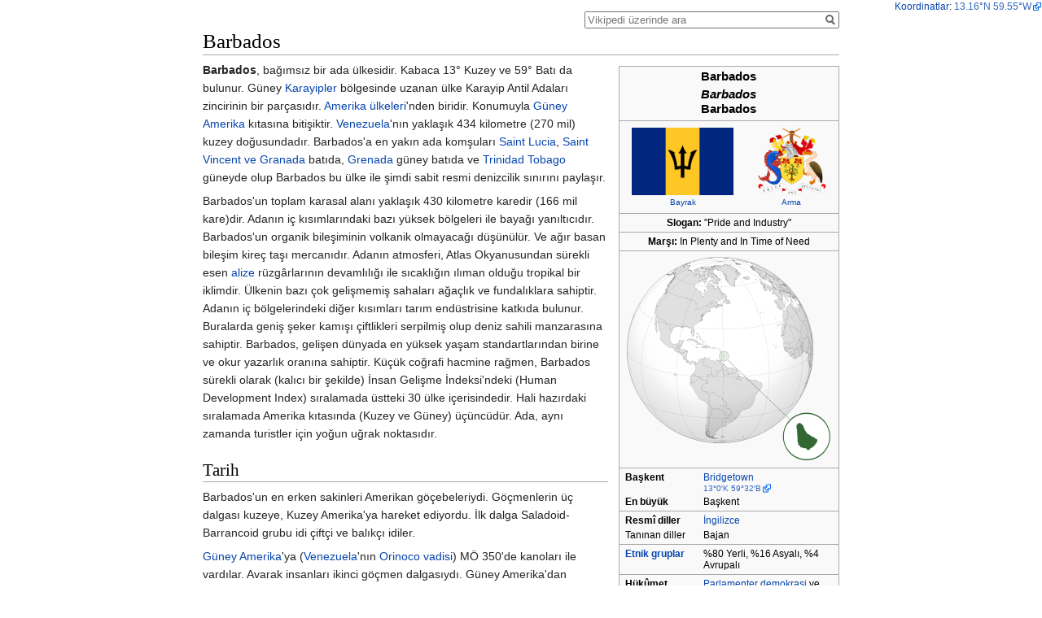

--- FILE ---
content_type: text/html
request_url: https://ipfs.io/ipfs/QmT5NvUtoM5nWFfrQdVrFtvGfKFmG7AHE8P34isapyhCxX/wiki/Barbados.html
body_size: 19048
content:
<html><head>
    <meta charset="UTF-8">
    <title>Barbados</title>
    <meta name="viewport" content="width=device-width, initial-scale=1.0">
    <link rel="stylesheet" href="../-/s/style.css">
    <script src="../-/j/head.js"></script>
  <meta name="geo.position" content="13.16;-59.55"></head>
  <body class="mw-body mw-body-content mediawiki" style="background-color: white; margin: 0; border-width: 0px; padding: 0px;">
    <div id="content" class="mw-body" style="padding: 1em; border-width: 0px; max-width: 55.8em; margin: 0 auto 0 auto">
      <a id="top"></a>
      <h1 id="titleHeading" style="background-color: white; margin: 0;">Barbados</h1>
      <div id="mw-content-text"><table class="infobox geography vcard" style="width:22em; font-size:88%;" id="mwAQ"><tbody><tr class="adr">
         <th colspan="3" class="mergedtoprow" style="text-align:center;padding:0.25em 0.33em 0.33em;line-height:1.2em;font-size:1.25em;"><span class=" fn org country-name">Barbados</span><br><div style="padding-top:0.25em;"><i>Barbados</i>
                     <br><span class="fn org country-name">Barbados</span></div></th>
       </tr><tr class="mergedtoprow">
          <td class="maptable" colspan="3" style="text-align:center;padding:0.5em 0;"><table style="text-align:center;width:100%;background:none;"><tbody><tr>
                <td style="text-align:center;width:58%; vertical-align:middle;"><span class="mw-image-border"><img alt="" src="../I/m/Flag_of_Barbados.svg.png" data-file-width="1500" data-file-height="1000" data-file-type="drawing" height="83" width="125"></span></td>
                <td style="text-align:center;width:auto;vertical-align:middle;"><span><img alt="" src="../I/m/Coat_of_arms_of_Barbados.svg.png" data-file-width="1188" data-file-height="1170" data-file-type="drawing" height="84" width="85"></span></td>
              </tr><tr>
              <td style="text-align:center;font-size:85%;"><a href="Barbados_bayra%C4%9F%C4%B1.html" title="Barbados bayrağı"> Bayrak</a></td>
              <td style="text-align:center;font-size:85%;"><a href="Barbados_armas%C4%B1.html" title="Barbados arması"> Arma</a></td>
              </tr></tbody></table>
          </td>
        </tr><tr>
         <td colspan="3" style="text-align:center;line-height:1.2em;"><b>Slogan:<span>&nbsp;</span></b>"Pride and Industry"</td>
       </tr><tr>
         <td class="anthem" colspan="3" style="text-align:center;line-height:1.2em;"><b>Marşı:<span>&nbsp;</span></b>In Plenty and In Time of Need</td>
       </tr><tr>
         <td colspan="3" style="padding:0.6em 0 0.3em;text-align:center;"><div class="center"><img alt="" src="../I/m/BRB_orthographic.svg.png" data-file-width="600" data-file-height="600" data-file-type="drawing" height="250" width="250"></div><div style="padding:0.3em;line-height:1.2em;font-size:85%;"></div>
         </td>
       </tr><tr class="mergedtoprow"><td colspan="2"><b>Başkent</b></td><td><a href="Bridgetown.html" title="Bridgetown">Bridgetown</a><br><span style="white-space:nowrap;font-size:85%;">
<span class=" nourlexpansion"><a href="geo:13,-59.53333333333333" class="external"><span class="geo-default"><span class="geo-dms" title="Bu yer için haritalar, uydu fotoğrafları ve diğer veriler"><span class="latitude">13°0′K</span> <span class="longitude">59°32′B</span></span></span><span class="geo-multi-punct"><span>﻿</span> / <span>﻿</span></span><span class="geo-nondefault"><span class="geo-dec" title="Bu yer için haritalar, uydu fotoğrafları ve diğer veriler">13°K 59.533°B</span><span style="display:none"><span>﻿</span> / <span class="geo">13; -59.533</span></span></span></a></span></span></td></tr>
             <tr class="mergedbottomrow">
               <th colspan="2">En büyük </th>
               <td>Başkent</td></tr><tr>
         <th colspan="2" style="white-space:nowrap;">Resmî diller</th>
         <td><a href="%C4%B0ngilizce.html" title="İngilizce">İngilizce</a></td>
       </tr><tr class="mergedbottomrow">
            <td colspan="2">Tanınan<span>&nbsp;</span>diller</td>
            <td style="vertical-align:middle;">Bajan</td>
          </tr><tr>
         <td colspan="2"><b><a href="Etnik_gruplar.html" title="Etnik gruplar">Etnik<span>&nbsp;</span>gruplar</a></b> </td>
         <td>%80 Yerli, %16 Asyalı, %4 Avrupalı</td>
       </tr><tr>
         <th colspan="2">Hükûmet</th>
         <td><a href="Parlamenter_demokrasi.html" title="Parlamenter demokrasi">Parlamenter demokrasi</a> ve <a href="Anayasal_monar%C5%9Fi.html" title="Anayasal monarşi">Anayasal monarşi</a></td>
       </tr><tr class="mergedrow">
         <td style="width:1.0em;padding:0 0 0 0.6em;"><span>&nbsp;</span>•<span>&nbsp;</span></td>
         <td style="padding-left:0;">Kraliçe</td>
         <td><a href="II._Elizabeth.html" title="II. Elizabeth">II. Elizabeth</a></td>
       </tr><tr class="mergedrow">
         <td style="width:1.0em;padding:0 0 0 0.6em;"><span>&nbsp;</span>•<span>&nbsp;</span></td>
         <td style="padding-left:0;">Genel Vali</td>
         <td><a href="Elliot_Belgrave.html" title="Elliot Belgrave">Elliot Belgrave</a></td>
       </tr><tr class="mergedbottomrow">
         <td style="width:1.0em;padding:0 0 0 0.6em;"><span>&nbsp;</span>•<span>&nbsp;</span></td>
         <td style="padding-left:0;">Başbakan</td>
         <td><a href="Freundel_Stuart.html" title="Freundel Stuart">Freundel Stuart</a></td>
       </tr><tr class="mergedtoprow"><th colspan="3"><a href="Ba%C4%9F%C4%B1ms%C4%B1zl%C4%B1k.html" title="Bağımsızlık">Bağımsızlık</a></th></tr><tr class="mergedbottomrow">
         <td style="width:1.0em;padding:0 0 0 0.6em;"><span>&nbsp;</span>•<span>&nbsp;</span></td>
         <td style="padding-left:0;"><a href="Birle%C5%9Fik_Krall%C4%B1k.html" title="Birleşik Krallık">Birleşik Krallık</a>'tan</td>
         <td>30 Kasım 1966<span>&nbsp;</span></td>
       </tr><tr class="mergedtoprow">
         <th colspan="3">Yüzölçümü</th>
       </tr>
       <tr class="mergedrow">
         <td style="width:1.0em;padding:0 0 0 0.6em;"><span>&nbsp;</span>•<span>&nbsp;</span></td>
         <td style="padding-left:0;">Toplam</td>
         <td>439<span>&nbsp;</span>km<sup><small>2</small></sup><span> </span>(<a href="Y%C3%BCz%C3%B6l%C3%A7%C3%BCmlerine_g%C3%B6re_%C3%BClkeler_listesi.html" title="Yüzölçümlerine göre ülkeler listesi">200.</a>)<br>166<span>&nbsp;</span>mil<sup>2</sup></td>
       </tr><tr class="mergedrow">
         <td style="width:1.0em;padding:0 0 0 0.6em;"><span>&nbsp;</span>•<span>&nbsp;</span></td>
         <td style="padding-left:0;">Su<span>&nbsp;</span>(%)</td>
         <td>önemsiz</td>
       </tr><tr class="mergedtoprow">
         <th colspan="3">Nüfus</th>
       </tr><tr class="mergedrow">
            <td style="width:1.0em;padding:0 0 0 0.6em;"><span>&nbsp;</span>•<span>&nbsp;</span></td>
            <td style="padding-left:0;">2010<span>&nbsp;</span>sayımı</td>
            <td>277,821<sup id="cite_ref-geo_1-0"><a href="Barbados#cite_note-geo-1" style="counter-reset: mw-Ref 1;"><span class="mw-reflink-text">[1]</span></a></sup><span> </span>(<a href="N%C3%BCfuslar%C4%B1na_g%C3%B6re_%C3%BClkeler_listesi.html" title="Nüfuslarına göre ülkeler listesi">181st</a>)</td>
          </tr><tr class="mergedbottomrow">
         <td style="width:1.0em;padding:0 0 0 0.6em;"><span>&nbsp;</span>•<span>&nbsp;</span></td>
         <td style="padding-left:0;">Yoğunluk</td>
         <td>660/km<sup><small>2</small></sup><span> </span>(<a href="N%C3%BCfus_yo%C4%9Funluklar%C4%B1na_g%C3%B6re_%C3%BClkeler_listesi.html" title="Nüfus yoğunluklarına göre ülkeler listesi">15.</a>)<br>1.704/mil<sup>2</sup></td>
       </tr><tr class="mergedtoprow">
         <td colspan="2"><b> <a href="Gayri_safi_yurt_i%C3%A7i_has%C4%B1la.html" title="Gayri safi yurt içi hasıla">GSYH</a></b><span>&nbsp;</span>(<a href="Sat%C4%B1n_alma_g%C3%BCc%C3%BC_paritesi.html" title="Satın alma gücü paritesi">SAGP</a>)</td>
         <td>2015<span>&nbsp;</span>tahmini</td>
       </tr>
       <tr class="mergedrow">
         <td style="width:1.0em;padding:0 0 0 0.6em;"><span>&nbsp;</span>•<span>&nbsp;</span></td>
         <td style="padding-left:0;">Toplam</td>
         <td>$4.658 milyar<sup id="cite_ref-imf2_2-0"><a href="Barbados#cite_note-imf2-2" style="counter-reset: mw-Ref 2;"><span class="mw-reflink-text">[2]</span></a></sup></td>
       </tr><tr class="mergedbottomrow">
            <td style="width:1.0em;padding:0 0 0 0.6em;"><span>&nbsp;</span>•<span>&nbsp;</span></td>
            <td style="padding-left:0;">Kişi başına</td>
            <td>$16,653<sup id="cite_ref-imf2_2-1"><a href="Barbados#cite_note-imf2-2" style="counter-reset: mw-Ref 2;"><span class="mw-reflink-text">[2]</span></a></sup><span> </span>(<a href="%C3%9Clkelerin_ki%C5%9Fi_ba%C5%9F%C4%B1na_GSY%C4%B0H%E2%80%99ye_(SAGP)_g%C3%B6re_s%C4%B1ralan%C4%B1%C5%9F%C4%B1.html" title="Ülkelerin kişi başına GSYİH’ye (SAGP) göre sıralanışı">73.</a>)</td>
          </tr><tr class="mergedtoprow">
         <td colspan="2"><b> <a href="Gayri_safi_yurt_i%C3%A7i_has%C4%B1la.html" title="Gayri safi yurt içi hasıla">GSYİH</a></b><span>&nbsp;</span>(düşük)</td>
         <td>2015<span>&nbsp;</span>tahmini</td>
       </tr>
       <tr class="mergedrow">
         <td style="width:1.0em;padding:0 0 0 0.6em;"><span>&nbsp;</span>•<span>&nbsp;</span></td>
         <td style="padding-left:0;">Toplam</td>
         <td>$4.451 milyar<sup id="cite_ref-imf2_2-2"><a href="Barbados#cite_note-imf2-2" style="counter-reset: mw-Ref 2;"><span class="mw-reflink-text">[2]</span></a></sup></td>
       </tr><tr class="mergedbottomrow">
            <td style="width:1.0em;padding:0 0 0 0.6em;"><span>&nbsp;</span>•<span>&nbsp;</span></td>
            <td style="padding-left:0;">Kişi başına</td>
            <td>$15,912<sup id="cite_ref-imf2_2-3"><a href="Barbados#cite_note-imf2-2" style="counter-reset: mw-Ref 2;"><span class="mw-reflink-text">[2]</span></a></sup></td>
          </tr><tr>
         <td colspan="2"><b><a href="%C4%B0nsani_Geli%C5%9Fme_Endeksi.html" title="İnsani Gelişme Endeksi">İGE</a></b> (2014)</td><td><span style="color:#0AF; font-size: larger;">▬</span><span>&nbsp;</span>0.785<sup id="cite_ref-HDI_3-0"><a href="Barbados#cite_note-HDI-3" style="counter-reset: mw-Ref 3;"><span class="mw-reflink-text">[3]</span></a></sup><br><span style="white-space:nowrap;"><span style="color:forestgreen">yüksek</span></span><span>&nbsp;</span><b><span>·</span></b><span> </span><a href="%C4%B0nsani_geli%C5%9Fme_endeksi'ne_g%C3%B6re_%C3%BClkeler_listesi.html" title="İnsani gelişme endeksi'ne göre ülkeler listesi">57.</a></td>
       </tr><tr>
         <th colspan="2" style="vertical-align:middle;">Para birimi</th>
           <td><a href="Barbados_dolar%C4%B1.html" title="Barbados doları">Barbados doları</a> ($) (<a href="ISO_4217.html" title="ISO 4217">BBD</a>)</td>
       </tr><tr>
         <th colspan="2"><a href="Zaman_dilimi.html" title="Zaman dilimi">Zaman dilimi</a></th>
         <td>Doğu Karayipler <span style="white-space:nowrap;">(<a href="E%C5%9F_G%C3%BCd%C3%BCml%C3%BC_Evrensel_Zaman.html" title="Eş Güdümlü Evrensel Zaman">UTC</a>-4)</span></td>
       </tr><tr>
         <th colspan="2"><a href="Sa%C4%9Fdan_ve_soldan_akan_trafik.html" title="Sağdan ve soldan akan trafik">Trafik akışı</a></th>
         <td>sol</td>
       </tr><tr>
         <th colspan="2">Telefon kodu</th>
         <td>+1 (spec. +1-246)</td>
       </tr><tr>
         <th colspan="2"><a href="%C4%B0nternet_%C3%BCst_seviye_alan_adlar%C4%B1_listesi.html" title="İnternet üst seviye alan adları listesi">Internet TLD</a></th>
         <td><a href=".bb.html" title=".bb">.bb</a></td>
       </tr></tbody></table>
<p id="mwAg"><b id="mwAw">Barbados</b>, bağımsız bir ada ülkesidir. Kabaca 13° Kuzey ve 59° Batı da bulunur. Güney <a href="Karayipler.html" title="Karayipler" id="mwBA">Karayipler</a> bölgesinde uzanan ülke Karayip Antil Adaları zincirinin bir parçasıdır.
<a href="Amerika_%C3%BClkeleri.html" title="Amerika ülkeleri" id="mwBQ">Amerika ülkeleri</a>'nden biridir. Konumuyla <a href="G%C3%BCney_Amerika.html" title="Güney Amerika" id="mwBg">Güney Amerika</a> kıtasına bitişiktir. <a href="Venezuela.html" title="Venezuela" id="mwBw">Venezuela</a>'nın yaklaşık 434 kilometre (270 mil) kuzey doğusundadır. Barbados'a en yakın ada komşuları <a href="Saint_Lucia.html" title="Saint Lucia" id="mwCA">Saint Lucia</a>, <a href="Saint_Vincent_ve_Granada.html" title="Saint Vincent ve Granada" id="mwCQ">Saint Vincent ve Granada</a> batıda, <a href="Grenada.html" title="Grenada" id="mwCg">Grenada</a> güney batıda ve <a href="Trinidad_Tobago.html" title="Trinidad Tobago" id="mwCw">Trinidad Tobago</a> güneyde olup Barbados bu ülke ile şimdi sabit resmi denizcilik sınırını paylaşır.</p>

<p id="mwDA">Barbados'un toplam karasal alanı yaklaşık 430 kilometre karedir (166 mil kare)dir. Adanın iç kısımlarındaki bazı yüksek bölgeleri ile bayağı yanıltıcıdır. Barbados'un organik bileşiminin volkanik olmayacağı düşünülür. Ve ağır basan bileşim kireç taşı mercanıdır. Adanın atmosferi, Atlas Okyanusundan sürekli esen <a href="Alize.html" title="Alize" id="mwDQ">alize</a> rüzgârlarının devamlılığı ile sıcaklığın ılıman olduğu tropikal bir iklimdir. Ülkenin bazı çok gelişmemiş sahaları ağaçlık ve fundalıklara sahiptir. Adanın iç bölgelerindeki diğer kısımları tarım endüstrisine katkıda bulunur. Buralarda geniş şeker kamışı çiftlikleri serpilmiş olup deniz sahili manzarasına sahiptir. Barbados, gelişen dünyada en yüksek yaşam standartlarından birine ve okur yazarlık oranına sahiptir. Küçük coğrafi hacmine rağmen, Barbados sürekli olarak (kalıcı bir şekilde) İnsan Gelişme İndeksi'ndeki (Human Development Index) sıralamada üstteki 30 ülke içerisindedir. Hali hazırdaki sıralamada Amerika kıtasında (Kuzey ve Güney) üçüncüdür. Ada, aynı zamanda turistler için yoğun uğrak noktasıdır.</p>

<h2 id="Tarih"> Tarih </h2>
<p id="mwDg">Barbados'un en erken sakinleri Amerikan göçebeleriydi. Göçmenlerin üç dalgası kuzeye, Kuzey Amerika'ya hareket ediyordu. İlk dalga Saladoid-Barrancoid grubu idi çiftçi ve balıkçı idiler.</p>

<p id="mwDw"><a href="G%C3%BCney_Amerika.html" title="Güney Amerika" id="mwEA">Güney Amerika</a>'ya (<a href="Venezuela.html" title="Venezuela" id="mwEQ">Venezuela</a>'nın <a href="Orinoco.html" title="Orinoco" id="mwEg">Orinoco vadisi</a>) MÖ 350'de kanoları ile vardılar. Avarak insanları ikinci göçmen dalgasıydı. Güney Amerika'dan yaklaşık MÖ 800 yılında varan Avarak yerleşimi, adada Stroud Point, Chandler Bay, Saint Luke's Gully (Aziz Luke'nin su kanalı), ve Mapp's cave (Mapp in mağarası) bölgeleridir.</p>

<h2 id="Co.C4.9Frafya_ve_iklim"> Coğrafya ve iklim </h2>
<div class="thumb tright"><div class="thumbinner" style="width:202px"><img src="../I/m/Barbados_beach.jpg" data-file-width="640" data-file-height="480" data-file-type="bitmap" height="150" width="200" id="mwFQ"><div class="thumbcaption" style="text-align: left">Barbados'ta bir plaj</div></div></div>
<p id="mwFw">Barbados <a href="K%C3%BC%C3%A7%C3%BCk_Antiller.html" title="Küçük Antiller" id="mwGA">Küçük Antiller</a>'in en doğusundaki adadır. Batısında Windward Adaları bulunmaktadır. Adanın deniz seviyesinden yüksekliği 340 metredir (1,120<span id="mwGQ">&nbsp;</span>ft). Ada <a href="Atlas_Okyanusu.html" title="Atlas Okyanusu" id="mwGg">Atlas Okyanusu</a>'nda bulunmaktadır.<sup id="cite_ref-4"><a href="Barbados#cite_note-4" style="counter-reset: mw-Ref 4;"><span class="mw-reflink-text">[4]</span></a></sup></p>

<h3 id="Jeoloji"> Jeoloji </h3>
<p id="mwGw">Barbados <a href="G%C3%BCney_Amerika.html" title="Güney Amerika" id="mwHA">Güney Amerika</a> ve <a href="Karayip.html" title="Karayip" id="mwHQ">Karayip</a> fay hattı üzerindedir. Bu fay hattında çok fazla deprem görülmez.</p>

<h3 id=".C4.B0klim"> İklim </h3>
<p id="mwHg">Adada her mevsim Güneş görülebilir. <a href="Yaz.html" title="Yaz" id="mwHw">Yaz</a> mevsimi çok sıcaktır bu yüzden insanlar genellikle denize girip serinler. <a href="K%C4%B1%C5%9F.html" title="Kış" id="mwIA">Kış</a> mevsimi serin geçmektedir az da olsa kar görülebilir. <a href="%C4%B0lkbahar.html" title="İlkbahar" id="mwIQ">ilkbahar</a> ve <a href="Sonbahar.html" title="Sonbahar" id="mwIg">sonbaharda</a> hava ılıktır ve yağmur görülebilir.<sup id="cite_ref-5"><a href="Barbados#cite_note-5" style="counter-reset: mw-Ref 5;"><span class="mw-reflink-text">[5]</span></a></sup></p>

<h2 id="Ekonomi"> Ekonomi </h2>
<p id="mwIw">Barbados'ta <a href="GSY%C4%B0H.html" title="GSYİH" id="mwJA">GSYİH</a> (Gayri Safi Yurtiçi Hasıla) kişi başına düşen para açısından dünyanın 51. en zengin ülkesidir. İyi gelişmiş bir karma ekonomisi ve yüksek standartlı bir yaşam vardır.<sup id="cite_ref-6"><a href="Barbados#cite_note-6" style="counter-reset: mw-Ref 6;"><span class="mw-reflink-text">[6]</span></a></sup></p>

<h2 id="D.C4.B1.C5.9F_ba.C4.9Flant.C4.B1lar"> Dış bağlantılar </h2>
<ul id="mwJQ"><li id="mwJg"><a href="http://www.dunyaninbutunsokaklari.com/2013/03/barbados-sokaklari_10.html" id="mwJw" class="external"><i id="mwKA">Barbados hakkında detaylı bilgiler ve deneyimler içeren Türkçe bir site</i></a></li></ul>

<h2 id="Kaynak.C3.A7a"> Kaynakça </h2>
<div class="reflist " style=" list-style-type: decimal;" id="mwKQ">
<ol class="mw-references"><li id="cite_note-geo-1"><a href="Barbados#cite_ref-geo_1-0"><span class="mw-linkback-text">↑ </span></a> <span id="mw-reference-text-cite_note-geo-1" class="mw-reference-text"><span class="citation web" id="mwKg"><a href="http://web.archive.org/web/20160701220040/http://www.geohive.com/cntry/barbados.aspx" id="mwKw" class="external">"Barbados – General Information"</a>.<span id="mwLA"> </span>GeoHive.<span id="mwLQ"> </span>1 Temmuz 2016 tarihinde<span id="mwLg"> </span><a href="http://www.geohive.com/cntry/barbados.aspx" id="mwLw" class="external">kaynağından</a><span id="mwMA"> </span>arşivlendi<span class="printonly" id="mwMQ">.<span id="mwMg"> </span><a href="http://web.archive.org/web/20160701220040/http://www.geohive.com/cntry/barbados.aspx" id="mwMw" class="external">http://web.archive.org/web/20160701220040/http://www.geohive.com/cntry/barbados.aspx</a></span><span class="reference-accessdate" id="mwNA">.<span id="mwNQ"> </span>Erişim tarihi<span id="mwNg">:</span> 16 December 2013</span>.</span><span class="Z3988" title="ctx_ver=Z39.88-2004&amp;rft_val_fmt=info%3Aofi%2Ffmt%3Akev%3Amtx%3Abook&amp;rft.genre=bookitem&amp;rft.btitle=Barbados+%E2%80%93+General+Information&amp;rft.atitle=&amp;rft.pub=GeoHive&amp;rft_id=http%3A%2F%2Fweb.archive.org%2Fweb%2F20160701220040%2Fhttp%3A%2F%2Fwww.geohive.com%2Fcntry%2Fbarbados.aspx&amp;rfr_id=info:sid/tr.wikipedia.org:Barbados" id="mwNw"><span style="display: none;" id="mwOA"><span id="mwOQ">&nbsp;</span></span></span></span></li><li id="cite_note-imf2-2"><span><a href="Barbados#cite_ref-imf2_2-0"><span class="mw-linkback-text">1 </span></a><a href="Barbados#cite_ref-imf2_2-1"><span class="mw-linkback-text">2 </span></a><a href="Barbados#cite_ref-imf2_2-2"><span class="mw-linkback-text">3 </span></a><a href="Barbados#cite_ref-imf2_2-3"><span class="mw-linkback-text">4 </span></a></span> <span id="mw-reference-text-cite_note-imf2-2" class="mw-reference-text"><a href="http://www.imf.org/external/pubs/ft/weo/2015/02/weodata/weorept.aspx?pr.x=47&amp;pr.y=13&amp;sy=2015&amp;ey=2020&amp;scsm=1&amp;ssd=1&amp;sort=country&amp;ds=.&amp;br=1&amp;c=316&amp;s=NGDPD%2CNGDPDPC%2CPPPGDP%2CPPPPC&amp;grp=0&amp;a=" id="mwOg" class="external">Barbados</a>, International Monetary Fund.</span></li><li id="cite_note-HDI-3"><a href="Barbados#cite_ref-HDI_3-0"><span class="mw-linkback-text">↑ </span></a> <span id="mw-reference-text-cite_note-HDI-3" class="mw-reference-text"><span class="citation web" id="mwOw"><a href="http://web.archive.org/web/20160617072031/http://hdr.undp.org/sites/default/files/hdr_2015_statistical_annex.pdf" id="mwPA" class="external">"2015 İnsanî Gelişim Raporu"</a>.<span id="mwPQ"> </span>Birleşmiş Milletler Geliştirme Programı.<span id="mwPg"> </span>2014.<span id="mwPw"> </span>17 Haziran 2016 tarihinde<span id="mwQA"> </span><a href="http://hdr.undp.org/sites/default/files/hdr_2015_statistical_annex.pdf" id="mwQQ" class="external">kaynağından</a><span id="mwQg"> </span>arşivlendi<span class="printonly" id="mwQw">.<span id="mwRA"> </span><a href="http://web.archive.org/web/20160617072031/http://hdr.undp.org/sites/default/files/hdr_2015_statistical_annex.pdf" id="mwRQ" class="external">http://web.archive.org/web/20160617072031/http://hdr.undp.org/sites/default/files/hdr_2015_statistical_annex.pdf</a></span><span class="reference-accessdate" id="mwRg">.<span id="mwRw"> </span>Erişim tarihi<span id="mwSA">:</span> 14 Aralık 2015</span>.</span><span class="Z3988" title="ctx_ver=Z39.88-2004&amp;rft_val_fmt=info%3Aofi%2Ffmt%3Akev%3Amtx%3Abook&amp;rft.genre=bookitem&amp;rft.btitle=2015+%C4%B0nsan%C3%AE+Geli%C5%9Fim+Raporu&amp;rft.atitle=&amp;rft.date=2014&amp;rft.pub=Birle%C5%9Fmi%C5%9F+Milletler+Geli%C5%9Ftirme+Program%C4%B1&amp;rft_id=http%3A%2F%2Fweb.archive.org%2Fweb%2F20160617072031%2Fhttp%3A%2F%2Fhdr.undp.org%2Fsites%2Fdefault%2Ffiles%2Fhdr_2015_statistical_annex.pdf&amp;rfr_id=info:sid/tr.wikipedia.org:Barbados" id="mwSQ"><span style="display: none;" id="mwSg"><span id="mwSw">&nbsp;</span></span></span></span></li><li id="cite_note-4"><a href="Barbados#cite_ref-4"><span class="mw-linkback-text">↑ </span></a> <span id="mw-reference-text-cite_note-4" class="mw-reference-text"><span class="citation news" id="mwTA">Logan,<span id="mwTQ"> </span>Gabi.<span id="mwTg"> </span><a href="http://traveltips.usatoday.com/geologic-history-barbados-beaches-57660.html" id="mwTw" class="external">"<i id="mwUA">Geologic History of Barbados Beaches</i>"</a>.<span id="mwUQ"> </span><i id="mwUg"><a href="USA_Today.html" title="USA Today" id="mwUw">USA Today</a></i><span id="mwVA"> </span>(Demand Media)<span class="printonly" id="mwVQ">.<span id="mwVg"> </span><a href="http://traveltips.usatoday.com/geologic-history-barbados-beaches-57660.html" id="mwVw" class="external">http://traveltips.usatoday.com/geologic-history-barbados-beaches-57660.html</a></span><span class="reference-accessdate" id="mwWA">.<span id="mwWQ"> </span>Erişim tarihi<span id="mwWg">:</span> 2 July 2011</span>.<span id="mwWw"> </span>"Barbados lies directly over the intersection of the Caribbean plate and the South American plate in a region known as a subduction zone. Beneath the ocean floor, the South American plate slowly slides below the Caribbean plate."</span><span class="Z3988" title="ctx_ver=Z39.88-2004&amp;rft_val_fmt=info%3Aofi%2Ffmt%3Akev%3Amtx%3Ajournal&amp;rft.genre=article&amp;rft.atitle=%27%27Geologic+History+of+Barbados+Beaches%27%27&amp;rft.jtitle=%5B%5BUSA+Today%5D%5D&amp;rft.aulast=Logan&amp;rft.aufirst=Gabi&amp;rft.au=Logan%2C%26%2332%3BGabi&amp;rft.pub=Demand+Media&amp;rft_id=http%3A%2F%2Ftraveltips.usatoday.com%2Fgeologic-history-barbados-beaches-57660.html&amp;rfr_id=info:sid/tr.wikipedia.org:Barbados" id="mwXA"><span style="display: none;" id="mwXQ"><span id="mwXg">&nbsp;</span></span></span></span></li><li id="cite_note-5"><a href="Barbados#cite_ref-5"><span class="mw-linkback-text">↑ </span></a> <span id="mw-reference-text-cite_note-5" class="mw-reference-text"><span class="citation web" id="mwXw"><a href="http://web.archive.org/web/20130724030320/http://web.archive.org/web/20070220165443/http://www.bbc.co.uk/weather/world/city_guides/results.shtml?tt=TT003280" id="mwYA" class="external">"Average and Record Conditions at Bridgetown, Barbados"</a>.<span id="mwYQ"> </span>BBC Weather.<span id="mwYg"> </span>24 Temmuz 2013 tarihinde<span id="mwYw"> </span><a href="http://web.archive.org/web/20070220165443/http://www.bbc.co.uk/weather/world/city_guides/results.shtml?tt=TT003280" id="mwZA" class="external">kaynağından</a><span id="mwZQ"> </span>arşivlendi<span class="printonly" id="mwZg">.<span id="mwZw"> </span><a href="http://web.archive.org/web/20130724030320/http://web.archive.org/web/20070220165443/http://www.bbc.co.uk/weather/world/city_guides/results.shtml?tt=TT003280" id="mwaA" class="external">http://web.archive.org/web/20130724030320/http://web.archive.org/web/20070220165443/http://www.bbc.co.uk/weather/world/city_guides/results.shtml?tt=TT003280</a></span><span class="reference-accessdate" id="mwaQ">.<span id="mwag"> </span>Erişim tarihi<span id="mwaw">:</span> 10 September 2009</span>.</span><span class="Z3988" title="ctx_ver=Z39.88-2004&amp;rft_val_fmt=info%3Aofi%2Ffmt%3Akev%3Amtx%3Abook&amp;rft.genre=bookitem&amp;rft.btitle=Average+and+Record+Conditions+at+Bridgetown%2C+Barbados&amp;rft.atitle=&amp;rft.pub=BBC+Weather&amp;rft_id=http%3A%2F%2Fweb.archive.org%2Fweb%2F20130724030320%2Fhttp%3A%2F%2Fweb.archive.org%2Fweb%2F20070220165443%2Fhttp%3A%2F%2Fwww.bbc.co.uk%2Fweather%2Fworld%2Fcity_guides%2Fresults.shtml%3Ftt%3DTT003280&amp;rfr_id=info:sid/tr.wikipedia.org:Barbados" id="mwbA"><span style="display: none;" id="mwbQ"><span id="mwbg">&nbsp;</span></span></span></span></li><li id="cite_note-6"><a href="Barbados#cite_ref-6"><span class="mw-linkback-text">↑ </span></a> <span id="mw-reference-text-cite_note-6" class="mw-reference-text"><span class="citation web" id="mwbw"><a href="http://web.archive.org/web/20151208105643/http://www.cbc.bb/index.php?option=com_content&amp;view=article&amp;id=4204:20-percent-in-poverty&amp;catid=36:local-news&amp;Itemid=59" id="mwcA" class="external">"20 percent in poverty"</a>.<span id="mwcQ"> </span><i id="mwcg">Caribbean Broadcasting Corporation</i>.<span id="mwcw"> </span>20 April 2012.<span id="mwdA"> </span>8 Aralık 2015 tarihinde<span id="mwdQ"> </span><a href="http://www.cbc.bb/index.php?option=com_content&amp;view=article&amp;id=4204:20-percent-in-poverty&amp;catid=36:local-news&amp;Itemid=59" id="mwdg" class="external">kaynağından</a><span id="mwdw"> </span>arşivlendi<span class="printonly" id="mweA">.<span id="mweQ"> </span><a href="http://web.archive.org/web/20151208105643/http://www.cbc.bb/index.php?option=com_content&amp;view=article&amp;id=4204:20-percent-in-poverty&amp;catid=36:local-news&amp;Itemid=59" id="mweg" class="external">http://web.archive.org/web/20151208105643/http://www.cbc.bb/index.php?option=com_content&amp;view=article&amp;id=4204:20-percent-in-poverty&amp;catid=36:local-news&amp;Itemid=59</a></span><span class="reference-accessdate" id="mwew">.<span id="mwfA"> </span>Erişim tarihi<span id="mwfQ">:</span> 22 April 2012</span>.</span><span class="Z3988" title="ctx_ver=Z39.88-2004&amp;rft_val_fmt=info%3Aofi%2Ffmt%3Akev%3Amtx%3Abook&amp;rft.genre=bookitem&amp;rft.btitle=20+percent+in+poverty&amp;rft.atitle=Caribbean+Broadcasting+Corporation&amp;rft.date=20+April+2012&amp;rft_id=http%3A%2F%2Fweb.archive.org%2Fweb%2F20151208105643%2Fhttp%3A%2F%2Fwww.cbc.bb%2Findex.php%3Foption%3Dcom_content%26view%3Darticle%26id%3D4204%3A20-percent-in-poverty%26catid%3D36%3Alocal-news%26Itemid%3D59&amp;rfr_id=info:sid/tr.wikipedia.org:Barbados" id="mwfg"><span style="display: none;" id="mwfw"><span id="mwgA">&nbsp;</span></span></span></span></li></ol></div>

<table class="navbox " cellspacing="0" style=";" id="mwgQ"><tbody><tr><td style="padding:2px;"><table cellspacing="0" class="nowraplinks collapsible autocollapse " style="width:100%;background:transparent;color:inherit;;"><tbody><tr><th style=";" colspan="3" class="navbox-title"><div style="float:left; width:6em;text-align:left;"></div><span class="" style="font-size:110%;"><a href="Amerika_%C3%BClkeleri_listesi.html" title="Amerika ülkeleri listesi">Amerika ülkeleri</a></span></th></tr><tr style="height:2px;"><td colspan="2"></td></tr><tr><td class="navbox-group" style=";;"><a href="Egemen_devlet.html" title="Egemen devlet">Egemen devletler</a></td><td style="text-align:left;border-left-width:2px;border-left-style:solid;width:100%;padding:0px;background:transparent;;;" class="navbox-list navbox-odd hlist"><div style="padding:0em 0.25em">
<ul><li> <a href="Antigua_ve_Barbuda.html" title="Antigua ve Barbuda">Antigua ve Barbuda</a></li>
<li> <a href="Arjantin.html" title="Arjantin">Arjantin</a></li>
<li> <a href="Bahamalar.html" title="Bahamalar">Bahamalar</a></li>
<li> <a href="" title="Barbados">Barbados</a></li>
<li> <a href="Belize.html" title="Belize">Belize</a></li>
<li> <a href="Amerika_Birle%C5%9Fik_Devletleri.html" title="Amerika Birleşik Devletleri">Birleşik Devletler</a></li>
<li> <a href="Bolivya.html" title="Bolivya">Bolivya</a></li>
<li> <a href="Brezilya.html" title="Brezilya">Brezilya</a></li>
<li> <a href="Dominika.html" title="Dominika">Dominika</a></li>
<li> <a href="Dominik_Cumhuriyeti.html" title="Dominik Cumhuriyeti">Dominik Cumhuriyeti</a></li>
<li> <a href="Ekvador.html" title="Ekvador">Ekvador</a></li>
<li> <a href="El_Salvador.html" title="El Salvador">El Salvador</a></li>
<li> <a href="Fransa.html" title="Fransa">Fransa</a>
<ul><li> <a href="Frans%C4%B1z_Guyanas%C4%B1.html" title="Fransız Guyanası">Fransız Guyanası</a></li>
<li> <a href="Guadeloupe.html" title="Guadeloupe">Guadeloupe</a></li>
<li> <a href="Martinique.html" title="Martinique">Martinique</a></li></ul></li>
<li> <a href="Grenada.html" title="Grenada">Grenada</a></li>
<li> <a href="Guatemala.html" title="Guatemala">Guatemala</a></li>
<li> <a href="Guyana.html" title="Guyana">Guyana</a></li>
<li> <a href="Haiti.html" title="Haiti">Haiti</a></li>
<li> <a href="Hollanda.html" title="Hollanda">Hollanda</a>
<ul><li> <a href="Karayip_Hollandas%C4%B1.html" title="Karayip Hollandası">Karayip Hollandası</a></li></ul></li>
<li> <a href="Honduras.html" title="Honduras">Honduras</a></li>
<li> <a href="Jamaika.html" title="Jamaika">Jamaika</a></li>
<li> <a href="Kanada.html" title="Kanada">Kanada</a></li>
<li> <a href="Kolombiya.html" title="Kolombiya">Kolombiya</a></li>
<li> <a href="Kosta_Rika.html" title="Kosta Rika">Kosta Rika</a></li>
<li> <a href="K%C3%BCba.html" title="Küba">Küba</a></li>
<li> <a href="Meksika.html" title="Meksika">Meksika</a></li>
<li> <a href="Nikaragua.html" title="Nikaragua">Nikaragua</a></li>
<li> <a href="Panama.html" title="Panama">Panama</a></li>
<li> <a href="Paraguay.html" title="Paraguay">Paraguay</a></li>
<li> <a href="Peru.html" title="Peru">Peru</a></li>
<li> <a href="Saint_Kitts_ve_Nevis.html" title="Saint Kitts ve Nevis">Saint Kitts ve Nevis</a></li>
<li> <a href="Saint_Lucia.html" title="Saint Lucia">Saint Lucia</a></li>
<li> <a href="Saint_Vincent_ve_Grenadinler.html" title="Saint Vincent ve Grenadinler">Saint Vincent ve Grenadinler</a></li>
<li> <a href="Surinam.html" title="Surinam">Surinam</a></li>
<li> <a href="%C5%9Eili.html" title="Şili">Şili</a></li>
<li> <a href="Trinidad_ve_Tobago.html" title="Trinidad ve Tobago">Trinidad ve Tobago</a></li>
<li> <a href="Uruguay.html" title="Uruguay">Uruguay</a></li>
<li> <a href="Venezuela.html" title="Venezuela">Venezuela</a></li></ul></div></td><td class="navbox-image" rowspan="3"><span><a href="Amerika.html"><img src="../I/m/Americas_(orthographic_projection).svg.png" data-file-width="550" data-file-height="550" data-file-type="drawing" height="150" width="150"></a></span></td></tr><tr style="height:2px"><td colspan="2"></td></tr><tr><td class="navbox-group" style=";;"><a href="Ba%C4%9F%C4%B1ml%C4%B1_b%C3%B6lge.html" title="Bağımlı bölge">Bağımlı</a> ve<br>diğer bölgeler</td><td style="text-align:left;border-left-width:2px;border-left-style:solid;width:100%;padding:0px;background:transparent;;;" class="navbox-list navbox-even hlist"><div style="padding:0em 0.25em">
</div><table cellspacing="0" class="nowraplinks  navbox-subgroup" style="width:100%;;;;"><tbody><tr><td class="navbox-group" style=";padding-left:0em;padding-right:0em;font-weight:normal;;"><div style="padding:0em 0.75em;"><a href="Amerika_Birle%C5%9Fik_Devletleri.html" title="Amerika Birleşik Devletleri">Birleşik Devletler</a></div></td><td style="text-align:left;border-left-width:2px;border-left-style:solid;width:100%;padding:0px;;;" class="navbox-list navbox-odd "><div style="padding:0em 0.25em">
<ul><li> <a href="Navassa_Adas%C4%B1.html" title="Navassa Adası">Navassa Adası</a></li>
<li> <a href="Porto_Riko.html" title="Porto Riko">Porto Riko</a></li>
<li> <a href="ABD_Virjin_Adalar%C4%B1.html" title="ABD Virjin Adaları">ABD Virjin Adaları</a></li></ul></div></td></tr><tr style="height:2px"><td colspan="2"></td></tr><tr><td class="navbox-group" style=";padding-left:0em;padding-right:0em;font-weight:normal;;"><div style="padding:0em 0.75em;"><a href="Birle%C5%9Fik_Krall%C4%B1k.html" title="Birleşik Krallık">Birleşik Krallık</a></div></td><td style="text-align:left;border-left-width:2px;border-left-style:solid;width:100%;padding:0px;;;" class="navbox-list navbox-even "><div style="padding:0em 0.25em">
<ul><li> <a href="Anguilla.html" title="Anguilla">Anguilla</a></li>
<li> <a href="Bermuda.html" title="Bermuda">Bermuda</a></li>
<li> <a href="Britanya_Virjin_Adalar%C4%B1.html" title="Britanya Virjin Adaları">Britanya Virjin Adaları</a></li>
<li> <a href="Cayman_Adalar%C4%B1.html" title="Cayman Adaları">Cayman Adaları</a></li>
<li> <a href="Falkland_Adalar%C4%B1.html" title="Falkland Adaları">Falkland Adaları</a></li>
<li> <a href="Montserrat.html" title="Montserrat">Montserrat</a></li>
<li> <a href="G%C3%BCney_Georgia_ve_G%C3%BCney_Sandwich_Adalar%C4%B1.html" title="Güney Georgia ve Güney Sandwich Adaları">Güney Georgia ve Güney Sandwich Adaları</a></li>
<li> <a href="Turks_ve_Caicos_Adalar%C4%B1.html" title="Turks ve Caicos Adaları">Turks ve Caicos Adaları</a></li></ul></div></td></tr><tr style="height:2px"><td colspan="2"></td></tr><tr><td class="navbox-group" style=";padding-left:0em;padding-right:0em;font-weight:normal;;"><div style="padding:0em 0.75em;"><a href="Danimarka.html" title="Danimarka">Danimarka</a></div></td><td style="text-align:left;border-left-width:2px;border-left-style:solid;width:100%;padding:0px;;;" class="navbox-list navbox-odd "><div style="padding:0em 0.25em">
<ul><li> <a href="Gr%C3%B6nland.html" title="Grönland">Grönland</a></li></ul></div></td></tr><tr style="height:2px"><td></td></tr><tr><td class="navbox-group" style=";padding-left:0em;padding-right:0em;font-weight:normal;;"><div style="padding:0em 0.75em;"><a href="Fransa.html" title="Fransa">Fransa</a></div></td><td style="text-align:left;border-left-width:2px;border-left-style:solid;width:100%;padding:0px;;;" class="navbox-list navbox-even "><div style="padding:0em 0.25em">
<ul><li> <a href="Saint_Barth%C3%A9lemy.html" title="Saint Barthélemy">Saint Barthélemy</a></li>
<li> <a href="Saint_Martin_(Fransa).html" title="Saint Martin (Fransa)">Saint Martin</a></li>
<li> <a href="Saint_Pierre_ve_Miquelon.html" title="Saint Pierre ve Miquelon">Saint Pierre ve Miquelon</a></li></ul></div></td></tr><tr style="height:2px"><td></td></tr><tr><td class="navbox-group" style=";padding-left:0em;padding-right:0em;font-weight:normal;;"><div style="padding:0em 0.75em;"><a href="Hollanda_Krall%C4%B1%C4%9F%C4%B1.html" title="Hollanda Krallığı">Hollanda</a></div></td><td style="text-align:left;border-left-width:2px;border-left-style:solid;width:100%;padding:0px;;;" class="navbox-list navbox- "><div style="padding:0em 0.25em">
<ul><li> <a href="Aruba.html" title="Aruba">Aruba</a></li>
<li> <a href="Cura%C3%A7ao.html" title="Curaçao">Curaçao</a></li>
<li> <a href="Sint_Maarten.html" title="Sint Maarten">Sint Maarten</a></li></ul></div></td></tr></tbody></table><div></div></td></tr></tbody></table></td></tr></tbody></table><span>
</span><span>
</span>
<table class="navbox " cellspacing="0" style=";" id="mwgg"><tbody><tr><td style="padding:2px;"><table cellspacing="0" class="nowraplinks collapsible autocollapse " style="width:100%;background:transparent;color:inherit;;"><tbody><tr><th style=";" colspan="2" class="navbox-title"><div style="float:left; width:6em;text-align:left;"></div><span class="" style="font-size:110%;"><a href="%C4%B0ngiliz_Milletler_Toplulu%C4%9Fu.html" title="İngiliz Milletler Topluluğu">İngiliz Milletler Topluluğu</a></span></th></tr><tr style="height:2px;"><td colspan="2"></td></tr><tr><td class="navbox-group" style=";;"><a href="Egemenlik.html" title="Egemenlik">Bağımsız devletler</a></td><td style="text-align:left;border-left-width:2px;border-left-style:solid;width:100%;padding:0px;;;" class="navbox-list navbox-odd "><div style="padding:0em 0.25em">
<div>
<p><a href="Antigua_ve_Barbuda.html" title="Antigua ve Barbuda">Antigua ve Barbuda</a><span>&nbsp;</span><b><span>·</span></b><span> </span>
<a href="Avustralya.html" title="Avustralya">Avustralya</a><span>&nbsp;</span><b><span>·</span></b><span> </span>
<a href="Bahamalar.html" title="Bahamalar">Bahamalar</a><span>&nbsp;</span><b><span>·</span></b><span> </span>
<a href="Banglade%C5%9F.html" title="Bangladeş">Bangladeş</a><span>&nbsp;</span><b><span>·</span></b><span> </span>
<a href="" title="Barbados">Barbados</a><span>&nbsp;</span><b><span>·</span></b><span> </span>
<a href="Belize.html" title="Belize">Belize</a><span>&nbsp;</span><b><span>·</span></b><span> </span>
<a href="Birle%C5%9Fik_Krall%C4%B1k.html" title="Birleşik Krallık">Birleşik Krallık</a><span>&nbsp;</span><b><span>·</span></b><span> </span>
<a href="Botsvana.html" title="Botsvana">Botsvana</a><span>&nbsp;</span><b><span>·</span></b><span> </span>
<a href="Brunei.html" title="Brunei">Brunei</a><span>&nbsp;</span><b><span>·</span></b><span> </span>
<a href="Dominika.html" title="Dominika">Dominika</a><span>&nbsp;</span><b><span>·</span></b><span> </span>
<a href="Gana.html" title="Gana">Gana</a><span>&nbsp;</span><b><span>·</span></b><span> </span>
<a href="Grenada.html" title="Grenada">Grenada</a><span>&nbsp;</span><b><span>·</span></b><span> </span>
<a href="Guyana.html" title="Guyana">Guyana</a><span>&nbsp;</span><b><span>·</span></b><span> </span>
<a href="G%C3%BCney_Afrika_Cumhuriyeti.html" title="Güney Afrika Cumhuriyeti">Güney Afrika</a><span>&nbsp;</span><b><span>·</span></b><span> </span>
<a href="Hindistan.html" title="Hindistan">Hindistan</a><span>&nbsp;</span><b><span>·</span></b><span> </span>
<a href="Jamaika.html" title="Jamaika">Jamaika</a><span>&nbsp;</span><b><span>·</span></b><span> </span>
<a href="Kamerun.html" title="Kamerun">Kamerun</a><span>&nbsp;</span><b><span>·</span></b><span> </span>
<a href="Kanada.html" title="Kanada">Kanada</a><span>&nbsp;</span><b><span>·</span></b><span> </span> 
<a href="Kenya.html" title="Kenya">Kenya</a><span>&nbsp;</span><b><span>·</span></b><span> </span> 
<a href="K%C4%B1br%C4%B1s_Cumhuriyeti.html" title="Kıbrıs Cumhuriyeti">Kıbrıs</a><span>&nbsp;</span><b><span>·</span></b><span> </span>
<a href="Kiribati.html" title="Kiribati">Kiribati</a><span>&nbsp;</span><b><span>·</span></b><span> </span>
<a href="Lesotho.html" title="Lesotho">Lesotho</a><span>&nbsp;</span><b><span>·</span></b><span> </span>
<a href="Malavi.html" title="Malavi">Malavi</a><span>&nbsp;</span><b><span>·</span></b><span> </span>
<a href="Malezya.html" title="Malezya">Malezya</a><span>&nbsp;</span><b><span>·</span></b><span> </span>
<a href="Malta.html" title="Malta">Malta</a><span>&nbsp;</span><b><span>·</span></b><span> </span>
<a href="Mauritius.html" title="Mauritius">Mauritius</a><span>&nbsp;</span><b><span>·</span></b><span> </span>
<a href="Mozambik.html" title="Mozambik">Mozambik</a><span>&nbsp;</span><b><span>·</span></b><span> </span>
<a href="Namibya.html" title="Namibya">Namibya</a><span>&nbsp;</span><b><span>·</span></b><span> </span>
<a href="Nauru.html" title="Nauru">Nauru</a><span>&nbsp;</span><b><span>·</span></b><span> </span>
<a href="Nijerya.html" title="Nijerya">Nijerya</a><span>&nbsp;</span><b><span>·</span></b><span> </span>
<a href="Pakistan.html" title="Pakistan">Pakistan</a><span>&nbsp;</span><b><span>·</span></b><span> </span>
<a href="Papua_Yeni_Gine.html" title="Papua Yeni Gine">Papua Yeni Gine</a><span>&nbsp;</span><b><span>·</span></b><span> </span>
<a href="Saint_Kitts_ve_Nevis.html" title="Saint Kitts ve Nevis">St. Kitts ve Nevis</a><span>&nbsp;</span><b><span>·</span></b><span> </span>
<a href="Saint_Lucia.html" title="Saint Lucia">St. Lucia</a><span>&nbsp;</span><b><span>·</span></b><span> </span>
<a href="Saint_Vincent_ve_Grenadinler.html" title="Saint Vincent ve Grenadinler">St. Vincent ve Grenadinler</a><span>&nbsp;</span><b><span>·</span></b><span> </span> 
<a href="Samoa.html" title="Samoa">Samoa</a><span>&nbsp;</span><b><span>·</span></b><span> </span> 
<a href="Sey%C5%9Feller.html" title="Seyşeller">Seyşeller</a><span>&nbsp;</span><b><span>·</span></b><span> </span> 
<a href="Sierra_Leone.html" title="Sierra Leone">Sierra Leone</a><span>&nbsp;</span><b><span>·</span></b><span> </span> 
<a href="Singapur.html" title="Singapur">Singapur</a><span>&nbsp;</span><b><span>·</span></b><span> </span> 
<a href="Solomon_Adalar%C4%B1.html" title="Solomon Adaları">Solomon Adaları</a><span>&nbsp;</span><b><span>·</span></b><span> </span> 
<a href="Sri_Lanka.html" title="Sri Lanka">Sri Lanka</a><span>&nbsp;</span><b><span>·</span></b><span> </span> 
<a href="Svaziland.html" title="Svaziland">Svaziland</a><span>&nbsp;</span><b><span>·</span></b><span> </span> 
<a href="Tanzanya.html" title="Tanzanya">Tanzanya</a><span>&nbsp;</span><b><span>·</span></b><span> </span> 
<a href="Tonga.html" title="Tonga">Tonga</a><span>&nbsp;</span><b><span>·</span></b><span> </span> 
<a href="Trinidad_ve_Tobago.html" title="Trinidad ve Tobago">Trinidad ve Tobago</a><span>&nbsp;</span><b><span>·</span></b><span> </span> 
<a href="Tuvalu.html" title="Tuvalu">Tuvalu</a><span>&nbsp;</span><b><span>·</span></b><span> </span> 
<a href="Uganda.html" title="Uganda">Uganda</a><span>&nbsp;</span><b><span>·</span></b><span> </span> 
<a href="Vanuatu.html" title="Vanuatu">Vanuatu</a><span>&nbsp;</span><b><span>·</span></b><span> </span> 
<a href="Yeni_Zelanda.html" title="Yeni Zelanda">Yeni Zelanda</a><span>&nbsp;</span><b><span>·</span></b><span> </span>
<a href="Zambiya.html" title="Zambiya">Zambiya</a></p>
</div></div></td></tr><tr style="height:2px"><td colspan="2"></td></tr><tr><td class="navbox-group" style=";;"><a href="Ba%C4%9F%C4%B1ml%C4%B1_b%C3%B6lgeler_ve_%C3%BClkeler.html" title="Bağımlı bölgeler ve ülkeler">Bağımlı bölgeler</a></td><td style="text-align:left;border-left-width:2px;border-left-style:solid;width:100%;padding:0px;;background:white;;" class="navbox-list navbox-even "><div style="padding:0em 0.25em">
</div><table cellspacing="0" class="nowraplinks  navbox-subgroup" style="width:100%;;;;"><tbody><tr><td class="navbox-group" style=";padding-left:0em;padding-right:0em;;"><div style="padding:0em 0.75em;">Avustralya</div></td><td style="text-align:left;border-left-width:2px;border-left-style:solid;width:100%;padding:0px;;;" class="navbox-list navbox-odd "><div style="padding:0em 0.25em">
<div>
<p><a href="Ashmore_ve_Cartier_Adalar%C4%B1.html" title="Ashmore ve Cartier Adaları">Ashmore ve Cartier Adaları</a><span>&nbsp;</span><b><span>·</span></b><span> </span> 
<a href="Avustralya_Antarktika_Topraklar%C4%B1.html" title="Avustralya Antarktika Toprakları">Avustralya Antarktika Bölgesi</a><span>&nbsp;</span><b><span>·</span></b><span> </span> 
<a href="Christmas_Adas%C4%B1.html" title="Christmas Adası">Christmas Adası</a><span>&nbsp;</span><b><span>·</span></b><span> </span> 
<a href="Cocos_Adalar%C4%B1.html" title="Cocos Adaları">Cocos Adaları</a><span>&nbsp;</span><b><span>·</span></b><span> </span> 
<a href="Heard_Adas%C4%B1_ve_McDonald_Adalar%C4%B1.html" title="Heard Adası ve McDonald Adaları">Heard Adası ve McDonald Adaları</a><span>&nbsp;</span><b><span>·</span></b><span> </span> 
<a href="Mercan_Denizi_Adalar%C4%B1.html" title="Mercan Denizi Adaları">Mercan Denizi Adaları</a><span>&nbsp;</span><b><span>·</span></b><span> </span>
<a href="Norfolk_Adas%C4%B1.html" title="Norfolk Adası">Norfolk Adası</a></p>
</div></div></td></tr><tr style="height:2px"><td colspan="2"></td></tr><tr><td class="navbox-group" style=";padding-left:0em;padding-right:0em;;"><div style="padding:0em 0.75em;">Birleşik Krallık</div></td><td style="text-align:left;border-left-width:2px;border-left-style:solid;width:100%;padding:0px;;background:white;;" class="navbox-list navbox-even "><div style="padding:0em 0.25em">
<div>
<p><a href="A%C4%9Frotur_ve_Dikelya.html" title="Ağrotur ve Dikelya">Ağrotur ve Dikelya</a><span>&nbsp;</span><b><span>·</span></b><span> </span>
<a href="Anguilla.html" title="Anguilla">Anguilla</a><span>&nbsp;</span><b><span>·</span></b><span> </span>
<a href="Bermuda.html" title="Bermuda">Bermuda</a><span>&nbsp;</span><b><span>·</span></b><span> </span>
<a href="Cayman_Adalar%C4%B1.html" title="Cayman Adaları">Cayman Adaları</a><span>&nbsp;</span><b><span>·</span></b><span> </span>
<a href="Cebelitar%C4%B1k.html" title="Cebelitarık">Cebelitarık</a><span>&nbsp;</span><b><span>·</span></b><span> </span>
<a href="Falkland_Adalar%C4%B1.html" title="Falkland Adaları">Falkland Adaları</a><span>&nbsp;</span><b><span>·</span></b><span> </span>
<a href="Guernsey.html" title="Guernsey">Guernsey</a><span>&nbsp;</span><b><span>·</span></b><span> </span>
<a href="G%C3%BCney_Georgia_ve_G%C3%BCney_Sandwich_Adalar%C4%B1.html" title="Güney Georgia ve Güney Sandwich Adaları">Güney Georgia ve Güney Sandwich Adaları</a><span>&nbsp;</span><b><span>·</span></b><span> </span>
<a href="Britanya_Antarktika_Topraklar%C4%B1.html" title="Britanya Antarktika Toprakları">Britanya Antarktika Toprakları</a><span>&nbsp;</span><b><span>·</span></b><span> </span>
<a href="Britanya_Hint_Okyanusu_Topraklar%C4%B1.html" title="Britanya Hint Okyanusu Toprakları">Britanya Hint Okyanusu Toprakları</a><span>&nbsp;</span><b><span>·</span></b><span> </span>
<a href="Britanya_Virjin_Adalar%C4%B1.html" title="Britanya Virjin Adaları">Britanya Virjin Adaları</a><span>&nbsp;</span><b><span>·</span></b><span> </span>
<a href="Jersey.html" title="Jersey">Jersey</a><span>&nbsp;</span><b><span>·</span></b><span> </span>
<a href="Man_Adas%C4%B1.html" title="Man Adası">Man Adası</a><span>&nbsp;</span><b><span>·</span></b><span> </span>
<a href="Montserrat.html" title="Montserrat">Montserrat</a><span>&nbsp;</span><b><span>·</span></b><span> </span>
<a href="Pitcairn_Adalar%C4%B1.html" title="Pitcairn Adaları">Pitcairn Adaları</a><span>&nbsp;</span><b><span>·</span></b><span> </span>
<a href="Saint_Helena.html" title="Saint Helena">St. Helena</a> <small>(<a href="Ascension_Adas%C4%B1.html" title="Ascension Adası">Ascension Adası</a> ve <a href="Tristan_da_Cunha.html" title="Tristan da Cunha">Tristan da Cunha</a> dahil)</small><span>&nbsp;</span><b><span>·</span></b><span> </span>
<a href="Turks_ve_Caicos_Adalar%C4%B1.html" title="Turks ve Caicos Adaları">Turks ve Caicos Adaları</a></p>
</div></div></td></tr><tr style="height:2px"><td colspan="2"></td></tr><tr><td class="navbox-group" style=";padding-left:0em;padding-right:0em;;"><div style="padding:0em 0.75em;">Yeni Zelanda</div></td><td style="text-align:left;border-left-width:2px;border-left-style:solid;width:100%;padding:0px;;;" class="navbox-list navbox-odd "><div style="padding:0em 0.25em">
<div>
<p><a href="Cook_Adalar%C4%B1.html" title="Cook Adaları">Cook Adaları</a><span>&nbsp;</span><b><span>·</span></b><span> </span> 
<a href="Niue.html" title="Niue">Niue</a><span>&nbsp;</span><b><span>·</span></b><span> </span> 
<a href="Ross_B%C3%B6lgesi.html" title="Ross Bölgesi">Ross Bölgesi</a><span>&nbsp;</span><b><span>·</span></b><span> </span> 
<a href="Tokelau.html" title="Tokelau">Tokelau</a></p>
</div></div></td></tr></tbody></table><div></div></td></tr></tbody></table></td></tr></tbody></table>
<table class="navbox " cellspacing="0" style=";" id="mwgw"><tbody><tr><td style="padding:2px;"><table cellspacing="0" class="nowraplinks collapsible autocollapse " style="width:100%;background:transparent;color:inherit;;"><tbody><tr><th style=";" colspan="2" class="navbox-title"><div style="float:left; width:6em;text-align:left;"></div><span class="" style="font-size:110%;"><a href="Amerikan_Devletleri_%C3%96rg%C3%BCt%C3%BC.html" title="Amerikan Devletleri Örgütü">Amerikan Devletleri Örgütü (OAS)</a></span></th></tr><tr style="height:2px;"><td colspan="2"></td></tr><tr><td colspan="2" style="width:100%;padding:0px;;;" class="navbox-list navbox-odd hlist"><div style="padding:0em 0.25em">
<ul><li> <a href="Amerika_Birle%C5%9Fik_Devletleri.html" title="Amerika Birleşik Devletleri">Amerika Birleşik Devletleri</a></li>
<li> <a href="Antigua_ve_Barbuda.html" title="Antigua ve Barbuda">Antigua ve Barbuda</a></li>
<li> <a href="Arjantin.html" title="Arjantin">Arjantin</a></li>
<li> <a href="Bahamalar.html" title="Bahamalar">Bahamalar</a></li>
<li> <a href="" title="Barbados">Barbados</a></li>
<li> <a href="Belize.html" title="Belize">Belize</a></li>
<li> <a href="Bolivya.html" title="Bolivya">Bolivya</a></li>
<li> <a href="Brezilya.html" title="Brezilya">Brezilya</a></li>
<li> <a href="Dominika.html" title="Dominika">Dominika</a></li>
<li> <a href="Dominik_Cumhuriyeti.html" title="Dominik Cumhuriyeti">Dominik Cumhuriyeti</a></li>
<li> <a href="Ekvador.html" title="Ekvador">Ekvador</a></li>
<li> <a href="El_Salvador.html" title="El Salvador">El Salvador</a></li>
<li> <a href="Grenada.html" title="Grenada">Grenada</a></li>
<li> <a href="Guatemala.html" title="Guatemala">Guatemala</a></li>
<li> <a href="Guyana.html" title="Guyana">Guyana</a></li>
<li> <a href="Haiti.html" title="Haiti">Haiti</a></li>
<li> <a href="Honduras.html" title="Honduras">Honduras</a></li>
<li> <a href="Jamaika.html" title="Jamaika">Jamaika</a></li>
<li> <a href="Kanada.html" title="Kanada">Kanada</a></li>
<li> <a href="Kosta_Rika.html" title="Kosta Rika">Kosta Rika</a></li>
<li> <a href="K%C3%BCba.html" title="Küba">Küba</a></li>
<li> <a href="Meksika.html" title="Meksika">Meksika</a></li>
<li> <a href="Nikaragua.html" title="Nikaragua">Nikaragua</a></li>
<li> <a href="Panama.html" title="Panama">Panama</a></li>
<li> <a href="Paraguay.html" title="Paraguay">Paraguay</a></li>
<li> <a href="Peru.html" title="Peru">Peru</a></li>
<li> <a href="Saint_Lucia.html" title="Saint Lucia">Saint Lucia</a></li>
<li> <a href="Saint_Kitts_ve_Nevis.html" title="Saint Kitts ve Nevis">Saint Kitts ve Nevis</a></li>
<li> <a href="Saint_Vincent_ve_Grenadinler.html" title="Saint Vincent ve Grenadinler">Saint Vincent ve Grenadinler</a></li>
<li> <a href="Surinam.html" title="Surinam">Surinam</a></li>
<li> <a href="Trinidad_ve_Tobago.html" title="Trinidad ve Tobago">Trinidad ve Tobago</a></li>
<li> <a href="Uruguay.html" title="Uruguay">Uruguay</a></li>
<li> <a href="Venezuela.html" title="Venezuela">Venezuela</a></li></ul></div></td></tr></tbody></table></td></tr></tbody></table>
<table class="navbox " cellspacing="0" style=";" id="mwhA"><tbody><tr><td style="padding:2px;"><table cellspacing="0" class="nowraplinks collapsible autocollapse " style="width:100%;background:transparent;color:inherit;;"><tbody><tr><th style=";" colspan="3" class="navbox-title"><div style="float:left; width:6em;text-align:left;"></div><span class="" style="font-size:110%;">Trafik Akışının Sol Olduğu Ülkeler</span></th></tr><tr style="height:2px;"><td colspan="2"></td></tr><tr><td class="navbox-group" style=";;"><a href="Avrupa.html" title="Avrupa">Avrupa</a></td><td style="text-align:left;border-left-width:2px;border-left-style:solid;width:100%;padding:0px;;;" class="navbox-list navbox-odd hlist"><div style="padding:0em 0.25em">
<ul><li> <i><a href="A%C4%9Frotur_ve_Dikelya.html" title="Ağrotur ve Dikelya">Ağrotur ve Dikelya</a></i></li>
<li> <i><a href="Guernsey.html" title="Guernsey">Guernsey</a></i></li>
<li> <a href="Birle%C5%9Fik_Krall%C4%B1k.html" title="Birleşik Krallık">Birleşik Krallık</a> <sup><small>2</small></sup></li>
<li> <a href="%C4%B0rlanda.html" title="İrlanda">İrlanda</a> <sup><small>2</small></sup></li>
<li> <a href="Malta.html" title="Malta">Malta</a> <sup><small>2</small></sup></li>
<li> <i><a href="Man_Adas%C4%B1.html" title="Man Adası">Man Adası</a></i></li>
<li> <i><a href="Jersey.html" title="Jersey">Jersey</a></i></li></ul></div></td><td class="navbox-image" rowspan="9"><span><img src="../I/m/Drive_on_left_in_australia.jpg" data-file-width="2304" data-file-height="3456" data-file-type="bitmap" height="233" width="155"></span></td></tr><tr style="height:2px"><td colspan="2"></td></tr><tr><td class="navbox-group" style=";;"><a href="Amerika.html" title="Amerika">Amerika</a></td><td style="text-align:left;border-left-width:2px;border-left-style:solid;width:100%;padding:0px;;;" class="navbox-list navbox-even hlist"><div style="padding:0em 0.25em">
<ul><li> <i><a href="Anguilla.html" title="Anguilla">Anguilla</a></i></li>
<li> <a href="Antigua_ve_Barbuda.html" title="Antigua ve Barbuda">Antigua ve Barbuda</a></li>
<li> <a href="Bahamalar.html" title="Bahamalar">Bahamalar</a></li>
<li> <a href="" title="Barbados">Barbados</a></li>
<li> <i><a href="Bermuda.html" title="Bermuda">Bermuda</a></i></li>
<li> <i><a href="Britanya_Virjin_Adalar%C4%B1.html" title="Britanya Virjin Adaları">Britanya Virjin Adaları</a></i></li>
<li> <i><a href="Cayman_Adalar%C4%B1.html" title="Cayman Adaları">Cayman Adaları</a></i></li>
<li> <a href="Dominika.html" title="Dominika">Dominika</a></li>
<li> <i><a href="Falkland_Adalar%C4%B1.html" title="Falkland Adaları">Falkland Adaları</a></i></li>
<li> <a href="Grenada.html" title="Grenada">Grenada</a></li>
<li> <a href="Guyana.html" title="Guyana">Guyana</a></li>
<li> <a href="Jamaika.html" title="Jamaika">Jamaika</a></li>
<li> <i><a href="Montserrat.html" title="Montserrat">Montserrat</a></i></li>
<li> <a href="Saint_Kitts_ve_Nevis.html" title="Saint Kitts ve Nevis">Saint Kitts ve Nevis</a></li>
<li> <a href="Saint_Lucia.html" title="Saint Lucia">Saint Lucia</a></li>
<li> <a href="Saint_Vincent_ve_Grenadinler.html" title="Saint Vincent ve Grenadinler">Saint Vincent ve Grenadinler</a></li>
<li> <a href="Surinam.html" title="Surinam">Surinam</a></li>
<li> <a href="Trinidad_ve_Tobago.html" title="Trinidad ve Tobago">Trinidad ve Tobago</a></li>
<li> <i><a href="Turks_ve_Caicos_Adalar%C4%B1.html" title="Turks ve Caicos Adaları">Turks ve Caicos Adaları</a></i></li>
<li> <i><a href="Virgin_Adalar%C4%B1.html" title="Virgin Adaları">Virgin Adaları</a></i></li></ul></div></td></tr><tr style="height:2px"><td colspan="2"></td></tr><tr><td class="navbox-group" style=";;">Asya</td><td style="text-align:left;border-left-width:2px;border-left-style:solid;width:100%;padding:0px;;;" class="navbox-list navbox-odd hlist"><div style="padding:0em 0.25em">
<ul><li> <a href="Banglade%C5%9F.html" title="Bangladeş">Bangladeş</a></li>
<li> <a href="Bhutan.html" title="Bhutan">Bhutan</a></li>
<li> <a href="Brunei.html" title="Brunei">Brunei</a></li>
<li> <a href="Endonezya.html" title="Endonezya">Endonezya</a></li>
<li> <i><a href="Hong_Kong.html" title="Hong Kong">Hong Kong</a></i></li>
<li> <a href="Hindistan.html" title="Hindistan">Hindistan</a></li>
<li> <a href="Japonya.html" title="Japonya">Japonya</a></li>
<li> <a href="K%C4%B1br%C4%B1s_Cumhuriyeti.html" title="Kıbrıs Cumhuriyeti">Kıbrıs Cumhuriyeti</a><sup><small>1</small></sup> <sup><small>2</small></sup></li>
<li> <a href="Kuzey_K%C4%B1br%C4%B1s_T%C3%BCrk_Cumhuriyeti.html" title="Kuzey Kıbrıs Türk Cumhuriyeti">Kuzey Kıbrıs Türk Cumhuriyeti</a><sup><small>1</small></sup> <sup><small>3</small></sup></li>
<li> <i><a href="Makao.html" title="Makao">Makao</a></i></li>
<li> <a href="Malezya.html" title="Malezya">Malezya</a></li>
<li> <a href="Maldivler.html" title="Maldivler">Maldivler</a></li>
<li> <a href="Nepal.html" title="Nepal">Nepal</a></li>
<li> <a href="Pakistan.html" title="Pakistan">Pakistan</a></li>
<li> <a href="Singapur.html" title="Singapur">Singapur</a></li>
<li> <a href="Sri_Lanka.html" title="Sri Lanka">Sri Lanka</a></li>
<li> <a href="Tayland.html" title="Tayland">Tayland</a></li></ul></div></td></tr><tr style="height:2px"><td></td></tr><tr><td class="navbox-group" style=";;"><a href="Afrika.html" title="Afrika">Afrika</a></td><td style="text-align:left;border-left-width:2px;border-left-style:solid;width:100%;padding:0px;;;" class="navbox-list navbox-even hlist"><div style="padding:0em 0.25em">
<ul><li> <a href="Botsvana.html" title="Botsvana">Botsvana</a></li>
<li> <a href="G%C3%BCney_Afrika_Cumhuriyeti.html" title="Güney Afrika Cumhuriyeti">Güney Afrika Cumhuriyeti</a></li>
<li> <i><a href="G%C3%BCney_Georgia_ve_G%C3%BCney_Sandwich_Adalar%C4%B1.html" title="Güney Georgia ve Güney Sandwich Adaları">Güney Georgia ve Güney Sandwich Adaları</a></i></li>
<li> <a href="Kenya.html" title="Kenya">Kenya</a></li>
<li> <a href="Lesotho.html" title="Lesotho">Lesotho</a></li>
<li> <a href="Malavi.html" title="Malavi">Malavi</a></li>
<li> <a href="Mauritius.html" title="Mauritius">Mauritius</a></li>
<li> <a href="Namibya.html" title="Namibya">Namibya</a></li>
<li> <i><a href="Saint_Helena.html" title="Saint Helena">Saint Helena</a></i></li>
<li> <a href="Sey%C5%9Feller.html" title="Seyşeller">Seyşeller</a></li>
<li> <a href="Svaziland.html" title="Svaziland">Svaziland</a></li>
<li> <a href="Tanzanya.html" title="Tanzanya">Tanzanya</a></li>
<li> <a href="Uganda.html" title="Uganda">Uganda</a></li>
<li> <a href="Zambiya.html" title="Zambiya">Zambiya</a></li>
<li> <a href="Zimbabve.html" title="Zimbabve">Zimbabve</a></li></ul></div></td></tr><tr style="height:2px"><td></td></tr><tr><td class="navbox-group" style=";;"><a href="Okyanusya.html" title="Okyanusya">Okyanusya</a></td><td style="text-align:left;border-left-width:2px;border-left-style:solid;width:100%;padding:0px;;;" class="navbox-list navbox-odd hlist"><div style="padding:0em 0.25em">
<ul><li> <a href="Avustralya.html" title="Avustralya">Avustralya</a></li>
<li> <a href="Do%C4%9Fu_Timor.html" title="Doğu Timor">Doğu Timor</a></li>
<li> <a href="Fiji.html" title="Fiji">Fiji</a></li>
<li> <a href="Kiribati.html" title="Kiribati">Kiribati</a></li>
<li> <a href="Nauru.html" title="Nauru">Nauru</a></li>
<li> <a href="Niue.html" title="Niue">Niue</a></li>
<li> <a href="Papua_Yeni_Gine.html" title="Papua Yeni Gine">Papua Yeni Gine</a></li>
<li> <i><a href="Pitcairn_Adalar%C4%B1.html" title="Pitcairn Adaları">Pitcairn Adaları</a></i></li>
<li> <a href="Samoa.html" title="Samoa">Samoa</a></li>
<li> <a href="Solomon_Adalar%C4%B1.html" title="Solomon Adaları">Solomon Adaları</a></li>
<li> <a href="Tonga.html" title="Tonga">Tonga</a></li>
<li> <a href="Tuvalu.html" title="Tuvalu">Tuvalu</a></li>
<li> <a href="Yeni_Zelanda.html" title="Yeni Zelanda">Yeni Zelanda</a></li></ul></div></td></tr><tr style="height:2px;"><td colspan="2"></td></tr><tr><td class="navbox-abovebelow " style=";" colspan="3">Bağımlı ülkeler <i>italik</i> yazılmıştır.  <sup><small>1</small></sup>Tamamı <a href="Asya.html" title="Asya">Asya</a>'da olmasına rağmen kültürel özellikleri <a href="Avrupa.html" title="Avrupa">Avrupa</a>'ya benzediğinden <a href="Avrupa_Birli%C4%9Fi.html" title="Avrupa Birliği">Avrupa Birliği</a>'ne üyedir.  <sup><small>2</small></sup><a href="Avrupa_Birli%C4%9Fi.html" title="Avrupa Birliği">Avrupa Birliği</a>'ne üye. <sup><small>3</small></sup><a href="Tan%C4%B1nmayan_veya_s%C4%B1n%C4%B1rl%C4%B1_%C5%9Fekilde_tan%C4%B1nan_devletler_listesi.html" title="Tanınmayan veya sınırlı şekilde tanınan devletler listesi">Sınırlı tanınmış olan devlet</a>.</td></tr></tbody></table></td></tr></tbody></table>
<table class="navbox plainlist" cellspacing="0" style=";" id="mwhQ"><tbody><tr><td style="padding:2px;"><table cellspacing="0" class="nowraplinks collapsible autocollapse " style="width:100%;background:transparent;color:inherit;;"><tbody><tr><th style=";" colspan="2" class="navbox-title"><div style="float:left; width:6em;text-align:left;"></div><span class="" style="font-size:110%;"><a href="Britanya_%C4%B0mparatorlu%C4%9Fu.html" title="Britanya İmparatorluğu">Britanya  İmparatorluğu</a>'nun ve <a href="Birle%C5%9Fik_Krall%C4%B1k.html" title="Birleşik Krallık">Birleşik Krallık</a>'ın <a href="Britanya_Deniza%C5%9F%C4%B1r%C4%B1_Topraklar%C4%B1.html" title="Britanya Denizaşırı Toprakları">bağlı bölgeleri</a></span></th></tr><tr style="height:2px;"><td colspan="2"></td></tr><tr><td class="navbox-abovebelow " style=";" colspan="2"><div class="hlist">
<dl><dd> <u>Günümüzde bağlı bölge</u></dd>
<dd> Eski bölge</dd>
<dd> *&nbsp;Günümüzde İngiliz Milletler Topluluğu bölgesi</dd>
<dd> <i>Günümüzde <a href="%C4%B0ngiliz_Milletler_Toplulu%C4%9Fu.html" title="İngiliz Milletler Topluluğu">İngiliz Milletler Topluluğu</a> üyesi</i></dd></dl>
</div></td></tr><tr style="height:2px;"><td colspan="2"></td></tr><tr><td colspan="2" style="width:100%;padding:0px;;;" class="navbox-list navbox-odd "><div style="padding:0em 0.25em">
</div><table cellspacing="0" class="nowraplinks collapsible autocollapse navbox-subgroup" style="width:100%;;;;"><tbody><tr><th style=";" colspan="2" class="navbox-title"><div style="float:left; width:6em;text-align:left;"><span>&nbsp;</span></div><span class="" style="font-size:100%;">Avrupa</span></th></tr><tr style="height:2px;"><td colspan="2"></td></tr><tr><td colspan="2" style="width:100%;padding:0px;;;" class="navbox-list navbox-odd hlist"><div style="padding:0em 0.25em">
<ul><li> 1708–1757 <a href="Minorka.html" title="Minorka">Minorka</a></li>
<li> 1713'ten beri <u><a href="Cebelitar%C4%B1k.html" title="Cebelitarık">Cebelitarık</a></u></li>
<li> 1763–1782 <a href="Minorka.html" title="Minorka">Minorka</a></li>
<li> 1798–1802 <a href="Minorka.html" title="Minorka">Minorka</a></li>
<li> 1800–1813 <i>Malta (protektora)</i></li>
<li> 1813–1964 <i>Malta (sömürge)</i></li>
<li> 1807–1890 <a href="Helgoland.html" title="Helgoland">Helgoland</a></li>
<li> 1809–1864 <a href="%C4%B0yonya_Adalar%C4%B1_Birle%C5%9Fik_Devletleri.html" title="İyonya Adaları Birleşik Devletleri">İyonya Adaları</a></li>
<li> 1878–1960 <i><a href="K%C4%B1br%C4%B1s_(Birle%C5%9Fik_Krall%C4%B1k).html" title="Kıbrıs (Birleşik Krallık)">Kıbrıs</a></i></li>
<li> 1921–1937 <a href="%C3%96zg%C3%BCr_%C4%B0rlanda_Devleti.html" title="Özgür İrlanda Devleti">Özgür İrlanda Devleti</a></li></ul></div></td></tr></tbody></table><div></div></td></tr><tr style="height:2px"><td colspan="2"></td></tr><tr><td colspan="2" style="width:100%;padding:0px;;;" class="navbox-list navbox-even "><div style="padding:0em 0.25em">
</div><table cellspacing="0" class="nowraplinks collapsible autocollapse navbox-subgroup" style="width:100%;;;;"><tbody><tr><th style=";" colspan="2" class="navbox-title"><div style="float:left; width:6em;text-align:left;"><span>&nbsp;</span></div><span class="" style="font-size:100%;">Kuzey Amerika</span></th></tr><tr style="height:2px;"><td colspan="2"></td></tr><tr><td colspan="2" style="width:100%;padding:0px;;;background:transparent;color:inherit;" class="navbox-list navbox-odd "><div style="padding:0px;">
<table cellspacing="0" class="navbox-columns-table" style="text-align:left;width:100%;"><tbody><tr><td class="navbox-abovebelow" colspan="3" style=""><b>17. yüzyıl ve öncesi</b></td><td class="navbox-abovebelow" colspan="1" style="border-left:2px solid #fdfdfd;"><b>18. yüzyıl</b></td><td class="navbox-abovebelow" colspan="1" style="border-left:2px solid #fdfdfd;"><b>19. ve 20. yüzyıllar</b></td></tr><tr style="vertical-align:top;"><td style="width:5em;"><span>&nbsp;</span><span>&nbsp;</span><span>&nbsp;</span></td><td style="padding:0px;;;;width:10em;"><div>
<ul><li> 1579 New Albion</li>
<li> 1583–1907 <a href="Newfoundland_ve_Labrador.html" title="Newfoundland ve Labrador">Newfoundland</a></li>
<li> 1605–1979 *<i><a href="Saint_Lucia.html" title="Saint Lucia">Saint Lucia</a></i></li>
<li> 1607–1776 <a href="Virginia_Kolonisi.html" title="Virginia Kolonisi">Virginia</a></li>
<li> 1619'dan beri <u><a href="Bermuda.html" title="Bermuda">Bermuda</a></u></li>
<li> 1620–1691 <a href="Plymouth_Kolonisi.html" title="Plymouth Kolonisi">Plymouth</a></li>
<li> 1623–1883 <a href="Saint_Kitts.html" title="Saint Kitts">Saint Kitts</a> *<i>(<a href="Saint_Kitts_ve_Nevis.html" title="Saint Kitts ve Nevis">Saint Kitts ve Nevis</a>)</i></li>
<li> 1624–1966 *<i><a href="" title="Barbados">Barbados</a></i></li>
<li> 1625–1650 Saint Croix</li>
<li> 1627–1979 *<i><a href="Saint_Vincent_ve_Grenadinler.html" title="Saint Vincent ve Grenadinler">Saint Vincent ve Grenadinler</a></i></li>
<li> 1628–1883 <a href="Nevis.html" title="Nevis">Nevis</a> *<i>(<a href="Saint_Kitts_ve_Nevis.html" title="Saint Kitts ve Nevis">Saint Kitts ve Nevis</a>)</i></li>
<li> 1629–1691 <a href="Massachusetts_Koyu_Kolonisi.html" title="Massachusetts Koyu Kolonisi">Massachusetts Koyu</a></li>
<li> 1632–1776 <a href="Maryland_Kolonisi.html" title="Maryland Kolonisi">Maryland</a></li>
<li> 1632'den beri <u><a href="Montserrat.html" title="Montserrat">Montserrat</a></u></li>
<li> 1632–1860 Antigua *<i>(<a href="Antigua_ve_Barbuda.html" title="Antigua ve Barbuda">Antigua ve Barbuda</a>)</i></li>
<li> 1636–1776 Connecticut</li>
<li> 1636–1776 <a href="Rhode_Island_ve_Providence_Plantasyonlar%C4%B1_Kolonisi.html" title="Rhode Island ve Providence Plantasyonları Kolonisi">Rhode Island</a></li>
<li> 1637–1662 New Haven</li></ul>
</div></td><td style="border-left:2px solid #fdfdfd;padding:0px;;;;width:10em;"><div>
<ul><li> 1643–1860 Bay Islands</li>
<li> 1650'den beri <u><a href="Anguilla.html" title="Anguilla">Anguilla</a></u></li>
<li> 1655–1850 Mosquito Kıyısı(protektora)</li>
<li> 1655–1962 *<i>Jamaica</i></li>
<li> 1663–1712 Carolina</li>
<li> 1664–1776 New York</li>
<li> 1665–1674 ve 1702–1776 New Jersey</li>
<li> 1666'dan beri <u><a href="Britanya_Virjin_Adalar%C4%B1.html" title="Britanya Virjin Adaları">Britanya Virjin Adaları</a></u></li>
<li> 1670'ten beri <u><a href="Cayman_Adalar%C4%B1.html" title="Cayman Adaları">Cayman Adaları</a></u></li>
<li> 1670–1973 *<i><a href="Bahamalar.html" title="Bahamalar">Bahamalar</a></i></li>
<li> 1670–1870 Rupert's Land</li>
<li> 1671–1816 Leeward Adaları</li>
<li> 1674–1702 Doğu Jersey</li>
<li> 1674–1702 Batı Jersey</li>
<li> 1680–1776 New Hampshire</li>
<li> 1681–1776 Pennsylvania</li>
<li> 1686–1689 New England</li>
<li> 1691–1776 <a href="Massachusetts_Koyu_Kolonisi.html" title="Massachusetts Koyu Kolonisi">Massachusetts</a></li></ul>
</div></td><td style="border-left:2px solid #fdfdfd;padding:0px;;;;width:10em;"><div>
<ul><li> 1701–1776 Delaware</li>
<li> 1712–1776 Kuzey Carolina</li>
<li> 1712–1776 Güney Carolina</li>
<li> 1713–1867 <a href="Yeni_%C4%B0sko%C3%A7ya.html" title="Yeni İskoçya">Yeni İskoçya</a></li>
<li> 1733–1776 Georgia</li>
<li> 1754–1820 Cape Breton Adası</li>
<li> 1762–1974 *<i><a href="Grenada.html" title="Grenada">Grenada</a></i></li>
<li> 1763–1978 <i><a href="Dominika.html" title="Dominika">Dominika</a></i></li>
<li> 1763–1873 <a href="Prens_Edward_Adas%C4%B1.html" title="Prens Edward Adası">Prens Edward Adası</a></li>
<li> 1763–1791 Quebec</li>
<li> 1763–1783 Doğu Florida</li>
<li> 1763–1783 West Florida</li>
<li> 1784–1867 <a href="New_Brunswick.html" title="New Brunswick">New Brunswick</a></li>
<li> 1791–1841 <a href="A%C5%9Fa%C4%9F%C4%B1_Kanada.html" title="Aşağı Kanada">Aşağı Kanada</a></li>
<li> 1791–1841 Yukarı Kanada</li>
<li> 1799'dan beri <u><a href="Turks_ve_Caicos_Adalar%C4%B1.html" title="Turks ve Caicos Adaları">Turks ve Caicos Adaları</a></u></li></ul>
</div></td><td style="border-left:2px solid #fdfdfd;padding:0px;;;;width:10em;"><div>
<ul><li> 1818–1846 Columbia Bölgesi/Oregon Country<sup>1</sup></li>
<li> 1833–1960 Windward Adaları</li>
<li> 1833–1960 Leeward Adaları</li>
<li> 1841–1867 <a href="Kanada_Eyaleti.html" title="Kanada Eyaleti">Kanada Eyaleti</a></li>
<li> 1849–1866 Vancouver Adası</li>
<li> 1853–1863 Kraliçe Charlotte Adaları</li>
<li> 1858–1866 Britanya Kolumbiyası</li>
<li> 1859–1870 <a href="Kuzeybat%C4%B1_Topraklar%C4%B1.html" title="Kuzeybatı Toprakları">Kuzeybatı Toprakları</a></li>
<li> 1860–1981 *<i><a href="Antigua_ve_Barbuda.html" title="Antigua ve Barbuda">Britanya Antigua ve Barbudası</a></i></li>
<li> 1862–1863 Stickine Bölgesi</li>
<li> 1866–1871 Britanya Kolumbiyası</li>
<li> 1867–1931 *<i>Kanada Dominyonu</i><sup>2</sup></li>
<li> 1871–1964 <a href="Britanya_Honduras%C4%B1.html" title="Britanya Hondurası">Britanya Hondurası (*<i>Belize</i>)</a></li>
<li> 1882–1983 *<i><a href="Saint_Kitts_ve_Nevis.html" title="Saint Kitts ve Nevis">Saint Kitts ve Nevis</a></i></li>
<li> 1889–1962 <i><a href="Trinidad_ve_Tobago.html" title="Trinidad ve Tobago">Trinidad ve Tobago</a></i></li>
<li> 1907–1949 <a href="Newfoundland_Dominyonu.html" title="Newfoundland Dominyonu">Newfoundland</a><sup>3</sup></li>
<li> 1958–1962 <a href="Bat%C4%B1_Hint_Adalar%C4%B1_Federasyonu.html" title="Batı Hint Adaları Federasyonu">Batı Hint Adaları Federasyonu</a></li></ul>
</div></td></tr></tbody></table></div></td></tr><tr style="height:2px;"><td colspan="2"></td></tr><tr><td class="navbox-abovebelow " style=";" colspan="2">
<ul><li> <sup>1</sup>Amerika Birleşik Devletleri ile birlikte hak iddiası mevcut.</li>
<li> <sup>2</sup>1931'de Kanada ve diğer İngiliz <a href="Dominyon.html" title="Dominyon">dominyonları</a>, Westminster Statüsü aracılığıyla özyönetim kurdular.</li>
<li> <sup>3</sup>1934'te özerklik kazansa da 1949'da <a href="Kanada'n%C4%B1n_eyaletleri_ve_b%C3%B6lgeleri.html" title="Kanada'nın eyaletleri ve bölgeleri">Kanada'ya katılana</a> kadar <a href="De_jure.html" title="De jure">hukuken</a> dominyon olarak kaldı.</li></ul></td></tr></tbody></table><div></div></td></tr><tr style="height:2px"><td colspan="2"></td></tr><tr><td colspan="2" style="width:100%;padding:0px;;;" class="navbox-list navbox-odd "><div style="padding:0em 0.25em">
</div><table cellspacing="0" class="nowraplinks collapsible autocollapse navbox-subgroup" style="width:100%;;;;"><tbody><tr><th style=";" colspan="2" class="navbox-title"><div style="float:left; width:6em;text-align:left;"><span>&nbsp;</span></div><span class="" style="font-size:100%;">Güney Amerika</span></th></tr><tr style="height:2px;"><td colspan="2"></td></tr><tr><td colspan="2" style="width:100%;padding:0px;;;" class="navbox-list navbox-odd hlist"><div style="padding:0em 0.25em">
<ul><li> 1631–1641 Providence Adası</li>
<li> 1651–1667 Willoughbyland (Surinam)</li>
<li> 1670–1688 <a href="San_Andr%C3%A9s%2C_Providencia_ve_Santa_Catalina_Tak%C4%B1madalar%C4%B1.html" title="San Andrés, Providencia ve Santa Catalina Takımadaları">Saint Andrew ve Providence Adaları</a><sup>4</sup></li>
<li> 1831–1966 Britanya Guyanası (<i>Guyana</i>)</li>
<li> 1833'ten beri <u><a href="Falkland_Adalar%C4%B1.html" title="Falkland Adaları">Falkland Adaları</a></u><sup>5</sup></li>
<li> 1908'den beri <u><a href="G%C3%BCney_Georgia_ve_G%C3%BCney_Sandwich_Adalar%C4%B1.html" title="Güney Georgia ve Güney Sandwich Adaları">Güney Georgia ve Güney Sandwich Adaları</a></u><sup>5</sup></li></ul></div></td></tr><tr style="height:2px;"><td colspan="2"></td></tr><tr><td class="navbox-abovebelow " style=";" colspan="2">
<ul><li> <sup>4</sup>Günümüzde <a href="Kolombiya'n%C4%B1n_departmanlar%C4%B1.html" title="Kolombiya'nın departmanları">Kolombiya'nın departmanlarından</a> biri.</li>
<li> <sup>5</sup>Nisan-Haziran 1982'deki <a href="Falkland_Sava%C5%9F%C4%B1.html" title="Falkland Savaşı">Falkland Savaşı</a> sırasında Arjantin tarafından işgal edildi.</li></ul></td></tr></tbody></table><div></div></td></tr><tr style="height:2px"><td></td></tr><tr><td colspan="2" style="width:100%;padding:0px;;;" class="navbox-list navbox-even "><div style="padding:0em 0.25em">
</div><table cellspacing="0" class="nowraplinks collapsible autocollapse navbox-subgroup" style="width:100%;;;;"><tbody><tr><th style=";" colspan="2" class="navbox-title"><div style="float:left; width:6em;text-align:left;"><span>&nbsp;</span></div><span class="" style="font-size:100%;">Afrika</span></th></tr><tr style="height:2px;"><td colspan="2"></td></tr><tr><td colspan="2" style="width:100%;padding:0px;;;background:transparent;color:inherit;" class="navbox-list navbox-odd "><div style="padding:0px;">
<table cellspacing="0" class="navbox-columns-table" style="text-align:left;width:100%;"><tbody><tr><td class="navbox-abovebelow" colspan="2" style=""><b>17. ve 18. yüzyıllar</b></td><td class="navbox-abovebelow" colspan="2" style="border-left:2px solid #fdfdfd;"><b>19. yüzyıl</b></td><td class="navbox-abovebelow" colspan="1" style="border-left:2px solid #fdfdfd;"><b>20. yüzyıl</b></td></tr><tr style="vertical-align:top;"><td style="width:5em;"><span>&nbsp;</span><span>&nbsp;</span><span>&nbsp;</span></td><td style="padding:0px;;;;width:10em;"><div>
<ul><li> 1658'den beri <u><a href="Saint_Helena.html" title="Saint Helena">Saint Helena</a></u><sup>14</sup></li>
<li> 1792–1961 <i><a href="Sierra_Leone.html" title="Sierra Leone">Sierra Leone</a></i></li>
<li> 1795–1803 <a href="Cape_Kolonisi.html" title="Cape Kolonisi">Cape</a></li></ul>
</div></td><td style="border-left:2px solid #fdfdfd;padding:0px;;;;width:10em;"><div>
<ul><li> 1815'den beri <u><a href="Ascension_Adas%C4%B1.html" title="Ascension Adası">Ascension Adası</a></u><sup>14</sup></li>
<li> 1816'dan beri <u><a href="Tristan_da_Cunha.html" title="Tristan da Cunha">Tristan da Cunha</a></u><sup>14</sup></li>
<li> 1806–1910 <a href="Cape_Kolonisi.html" title="Cape Kolonisi">Cape</a></li>
<li> 1807–1808 <a href="Madeira.html" title="Madeira">Madeira</a></li>
<li> 1810–1968 <i>Mauritius</i></li>
<li> 1816–1965 Gambiya</li>
<li> 1856–1910 <a href="Natal_Kolonisi.html" title="Natal Kolonisi">Natal</a></li>
<li> 1862–1906 Lagos</li>
<li> 1868–1966 <a href="Basutoland.html" title="Basutoland">Basutoland (<i>Lesotho</i>)</a></li>
<li> 1874–1957 <a href="Alt%C4%B1n_Sahili.html" title="Altın Sahili">Altın Sahili (<i>Gana</i>)</a></li>
<li> 1882–1922 <a href="M%C4%B1s%C4%B1r_Sultanl%C4%B1%C4%9F%C4%B1.html" title="Mısır Sultanlığı">Mısır</a></li></ul>
</div></td><td style="border-left:2px solid #fdfdfd;padding:0px;;;;width:10em;"><div>
<ul><li> 1884–1900 Petrol Nehri/Nijer Koyu</li>
<li> 1884–1966 <a href="Bechuanaland.html" title="Bechuanaland">Bechuanaland (<i>Botsvana</i>)</a></li>
<li> 1884–1960 <a href="Britanya_Somalisi.html" title="Britanya Somalisi">Britanya Somalisi</a></li>
<li> 1887–1897 Zululand</li>
<li> 1890–1962 <i>Uganda</i></li>
<li> 1890–1963 <a href="Zanzibar.html" title="Zanzibar">Zanzibar (<i>Tanzanya</i>)</a></li>
<li> 1891–1964 Nyasaland (<i>Malavi</i>)</li>
<li> 1891–1907 Orta Afrika</li>
<li> 1893–1968 <i><a href="Svaziland.html" title="Svaziland">Svaziland</a></i></li>
<li> 1895–1920 Doğu Afrika</li>
<li> 1899–1956 İngiliz-Mısır Sudanı</li></ul>
</div></td><td style="border-left:2px solid #fdfdfd;padding:0px;;;;width:10em;"><div>
<ul><li> 1900–1914 Kuzey Nijerya</li>
<li> 1900–1914 Güney Nijerya</li>
<li> 1900–1910 <a href="Oranj_Nehri_Kolonisi.html" title="Oranj Nehri Kolonisi">Oranj Nehri Kolonisi</a></li>
<li> 1900–1910 <a href="Transvaal_Kolonisi.html" title="Transvaal Kolonisi">Transvaal Kolonisi</a></li>
<li> 1903–1976 <i><a href="Sey%C5%9Feller.html" title="Seyşeller">Seyşeller</a></i></li>
<li> 1910–1931 <i><a href="G%C3%BCney_Afrika_Birli%C4%9Fi.html" title="Güney Afrika Birliği">Güney Afrika</a></i></li>
<li> 1914–1960 Nijerya Kolonisi ve Protektorası (<i>Nijerya</i>)</li>
<li> 1915–1931 <a href="G%C3%BCneybat%C4%B1_Afrika.html" title="Güneybatı Afrika">Güneybatı Afrika (<i>Namibya</i>)</a></li>
<li> 1919–1961 Britanya Kamerunu (<i>Kamerun</i>)<sup>6</sup></li>
<li> 1920–1963 <i>Kenya</i></li>
<li> 1922–1961 Tanganika (<i>Tanzanya</i>)<sup>6</sup></li>
<li> 1923–1965 Güney Rodezya (Zimbabve)<sup>7</sup></li>
<li> 1924–1964 Kuzey Rodezya (<i>Zambiya</i>)</li>
<li> 1979–1980 Güney Rodezya (Zimbabve)<sup>7</sup></li></ul>
</div></td></tr></tbody></table></div></td></tr><tr style="height:2px;"><td colspan="2"></td></tr><tr><td class="navbox-abovebelow " style=";" colspan="2">
<ul><li> <sup>6</sup><a href="Manda_(diplomasi).html" title="Manda (diplomasi)">Manda</a>.</li>
<li> <sup>7</sup>Güney Rodezya 1965 yılında tek taraflı olarak bağımsızlığını ilan etti (<a href="Rodezya.html" title="Rodezya">Rodezya</a> olarak) ve 1979'daki Lancaster House Anlaşmasına dek <a href="Diplomatik_tan%C4%B1ma.html" title="Diplomatik tanıma">tanınmadı</a>. Zimbabve, 1980'deki bağımsızlık ilanından 2003'teki ayrılışına dek <a href="%C4%B0ngiliz_Milletler_Toplulu%C4%9Fu.html" title="İngiliz Milletler Topluluğu">İngiliz Milletler Topluluğu</a> üyesiydi.</li></ul></td></tr></tbody></table><div></div></td></tr><tr style="height:2px"><td></td></tr><tr><td colspan="2" style="width:100%;padding:0px;;;" class="navbox-list navbox-odd "><div style="padding:0em 0.25em">
</div><table cellspacing="0" class="nowraplinks collapsible autocollapse navbox-subgroup" style="width:100%;;;;"><tbody><tr><th style=";" colspan="2" class="navbox-title"><div style="float:left; width:6em;text-align:left;"><span>&nbsp;</span></div><span class="" style="font-size:100%;">Asya</span></th></tr><tr style="height:2px;"><td colspan="2"></td></tr><tr><td colspan="2" style="width:100%;padding:0px;;;background:transparent;color:inherit;" class="navbox-list navbox-odd "><div style="padding:0px;">
<table cellspacing="0" class="navbox-columns-table" style="text-align:left;width:100%;"><tbody><tr><td class="navbox-abovebelow" colspan="2" style=""><b>17. ve 18. yüzyıllar</b></td><td class="navbox-abovebelow" colspan="2" style="border-left:2px solid #fdfdfd;"><b>19. yüzyıl</b></td><td class="navbox-abovebelow" colspan="1" style="border-left:2px solid #fdfdfd;"><b>20. yüzyıl</b></td></tr><tr style="vertical-align:top;"><td style="width:5em;"><span>&nbsp;</span><span>&nbsp;</span><span>&nbsp;</span></td><td style="padding:0px;;;;width:10em;"><div>
<ul><li> 1685–1824 Bencoolen</li>
<li> 1702–1705 Pulo Condore</li>
<li> 1757–1947 Bengal (<i>Batı Bengal [Hindistan]</i> ve <i>Bangladeş</i>)</li>
<li> 1762–1764 Manila ve Cavite</li>
<li> 1781-1784 <a href="Padang.html" title="Padang">Padang (<i>Endonezya</i>)</a></li>
<li> 1786–1946 <a href="Penang.html" title="Penang">Penang (<i>Malezya</i>)</a></li>
<li> 1795–1948 Seylan (<i>Sri Lanka</i>)</li>
<li> 1795-1819 <a href="Padang.html" title="Padang">Padang (<i>Endonezya</i>)</a></li>
<li> 1796–1965 <i><a href="Maldivler.html" title="Maldivler">Maldivler</a></i></li></ul>
</div></td><td style="border-left:2px solid #fdfdfd;padding:0px;;;;width:10em;"><div>
<ul><li> 1812–1824 Banka (Sumatra) ve Billiton (Sumatra)</li>
<li> 1819–1826 Britanya Malezyası (<i>Batı Malezya</i> ve <i>Singapur</i>)</li>
<li> 1826–1946 Boğazlar Yerleşimleri (<i>Malezya</i> ve <i>Singapur</i>)</li>
<li> 1839–1967 Aden Kolonisi</li>
<li> 1839–1842 <a href="Birinci_%C4%B0ngiliz-Afgan_Sava%C5%9F%C4%B1.html" title="Birinci İngiliz-Afgan Savaşı">Afganistan</a></li>
<li> 1841–1997 Hong Kong</li>
<li> 1841–1946 Saravak Krallığı (<i>Malezya</i>) </li>
<li> 1848–1946 Labuan (<i>Malezya</i>)</li>
<li> 1858–1947 <a href="Britanya_Hindistan%C4%B1.html" title="Britanya Hindistanı">Britanya Hindistanı (<i>Hindistan</i>, <i>Pakistan</i> ve <i>Bangladeş</i>, Burma)</a></li>
<li> 1874–1963 Britanya Borneosu (<i>Doğu Malezya</i> ve <i>Brunei</i>)</li></ul>
</div></td><td style="border-left:2px solid #fdfdfd;padding:0px;;;;width:10em;"><div>
<ul><li> 1879–1919 Afganistan (protektora)</li>
<li> 1882–1963 Britanya Kuzey Borneosu (<i>Malezya</i>)</li>
<li> 1885–1946 Federasyonlaşamamış Malay Devletleri</li>
<li> 1888–1984 <i><a href="Brunei.html" title="Brunei">Brunei Sultanlığı</a></i></li>
<li> 1891–1971 Maskat ve Umman</li>
<li> 1892–1971 <a href="Ate%C5%9Fkes_Devletleri.html" title="Ateşkes Devletleri">Ateşkes Devletleri</a></li>
<li> 1895–1946 Malay Federe Devletleri</li>
<li> 1898–1930 Veihai Garnizonu</li>
<li> 1878–1960 <i><a href="K%C4%B1br%C4%B1s_(Birle%C5%9Fik_Krall%C4%B1k).html" title="Kıbrıs (Birleşik Krallık)">Kıbrıs</a></i></li></ul>
</div></td><td style="border-left:2px solid #fdfdfd;padding:0px;;;;width:10em;"><div>
<ul><li> 1907–1949 <a href="Bhutan.html" title="Bhutan">Bhutan</a> (protektora)</li>
<li> 1918–1961 <a href="Kuveyt_%C5%9Eeyhli%C4%9Fi.html" title="Kuveyt Şeyhliği">Kuveyt</a></li>
<li> 1920–1932 Irak<sup>8</sup></li>
<li> 1921–1946 <a href="Mavera-i_%C3%9Crd%C3%BCn_Emirli%C4%9Fi.html" title="Mavera-i Ürdün Emirliği">Mavera-i Ürdün</a><sup><small>8</small></sup></li>
<li> 1923–1948 <a href="Birle%C5%9Fik_Krall%C4%B1k_Filistin_Mandas%C4%B1.html" title="Birleşik Krallık Filistin Mandası">Filistin</a><sup>8</sup></li>
<li> 1945–1946 Güney Vietnam</li>
<li> 1946–1963 Kuzey Borneo (<i>Malezya</i>)</li>
<li> 1946–1963 Saravak (<i>Malezya</i>)</li>
<li> 1946–1963 <i>Singapur</i></li>
<li> 1946–1948 Malay Birliği</li>
<li> 1948–1957 <a href="Malay_Federasyonu.html" title="Malay Federasyonu">Malay Federasyonu (<i>Malezya</i>)</a></li>
<li> 1960'tan beri <u><a href="A%C4%9Frotur_ve_Dikelya.html" title="Ağrotur ve Dikelya">Ağrotur ve Dikelya</a></u> (öncesinde <a href="K%C4%B1br%C4%B1s.html" title="Kıbrıs">Kıbrıs</a>'ın parçasıydı)</li>
<li> 1965'ten beri <u><a href="Britanya_Hint_Okyanusu_Topraklar%C4%B1.html" title="Britanya Hint Okyanusu Toprakları">Britanya Hint Okyanusu Toprakları</a></u> (öncesinde <a href="Mauritius.html" title="Mauritius">Mauritius</a> ve <a href="Sey%C5%9Feller.html" title="Seyşeller">Seyşellerin</a> parçasıydı)</li></ul>
</div></td></tr></tbody></table></div></td></tr><tr style="height:2px;"><td colspan="2"></td></tr><tr><td class="navbox-abovebelow " style=";" colspan="2"><sup>8</sup><a href="Manda_(diplomasi).html" title="Manda (diplomasi)">Manda</a>. Irak için kararlaştırılan manda yönetimi kurulmadı, İngiltere-Irak Antlaşması yürürlüğe girdi.</td></tr></tbody></table><div></div></td></tr><tr style="height:2px"><td></td></tr><tr><td colspan="2" style="width:100%;padding:0px;;;" class="navbox-list navbox-even "><div style="padding:0em 0.25em">
</div><table cellspacing="0" class="nowraplinks collapsible autocollapse navbox-subgroup" style="width:100%;;;;"><tbody><tr><th style=";" colspan="2" class="navbox-title"><div style="float:left; width:6em;text-align:left;"><span>&nbsp;</span></div><span class="" style="font-size:100%;">Okyanusya</span></th></tr><tr style="height:2px;"><td colspan="2"></td></tr><tr><td colspan="2" style="width:100%;padding:0px;;;background:transparent;color:inherit;" class="navbox-list navbox-odd "><div style="padding:0px;">
<table cellspacing="0" class="navbox-columns-table" style="text-align:left;width:100%;"><tbody><tr><td class="navbox-abovebelow" colspan="3" style=""><b>18. ve 19. yüzyıllar</b></td><td class="navbox-abovebelow" colspan="1" style="border-left:2px solid #fdfdfd;"><b>20. yüzyıl</b></td></tr><tr style="vertical-align:top;"><td style="width:5em;"><span>&nbsp;</span><span>&nbsp;</span><span>&nbsp;</span></td><td style="padding:0px;;;;width:10em;"><div>
<ul><li> 1788–1901 Yeni Güney Galler</li>
<li> 1803–1901 Van Diemen's Land/Tazmanya</li>
<li> 1807–1863 <a href="Auckland_Adalar%C4%B1.html" title="Auckland Adaları">Auckland Adaları</a><sup>9</sup></li>
<li> 1824–1980 Yeni Hebridler (<i>Vanuatu</i>)</li>
<li> 1824–1901 <a href="Queensland.html" title="Queensland">Queensland</a></li>
<li> 1829–1901 Swan River Kolonisi/<a href="Bat%C4%B1_Avustralya.html" title="Batı Avustralya">Batı Avustralya</a></li>
<li> 1836–1901 <a href="G%C3%BCney_Avustralya.html" title="Güney Avustralya">Güney Avustralya</a></li>
<li> 1838'den beri <u><a href="Pitcairn_Adalar%C4%B1.html" title="Pitcairn Adaları">Pitcairn Adaları</a></u></li></ul>
</div></td><td style="border-left:2px solid #fdfdfd;padding:0px;;;;width:10em;"><div>
<ul><li> 1841–1907 <a href="Yeni_Zelanda_Kolonisi.html" title="Yeni Zelanda Kolonisi">Yeni Zelanda Kolonisi</a></li>
<li> 1851–1901 <a href="Victoria%2C_Avustralya.html" title="Victoria, Avustralya">Victoria</a></li>
<li> 1874–1970 <i>Fiji</i><sup>10</sup></li>
<li> 1877–1976 Britanya Batı Pasifik Bölgeleri</li>
<li> 1884–1949 Papua Bölgesi</li>
<li> 1888–1901 Rarotonga Krallığı/Cook Adaları Federasyonu<sup>9</sup></li>
<li> 1889–1948 <a href="Tokelau.html" title="Tokelau">Birlik Adaları (Tokelau)</a><sup>9</sup></li>
<li> 1892–1979 Gilbert ve Ellice Adaları<sup>11</sup></li>
<li> 1893–1978 Britanya Solomon Adaları<sup>12</sup></li></ul>
</div></td><td style="border-left:2px solid #fdfdfd;padding:0px;;;;width:10em;"><div>
<ul><li> 1900–1970 <i>Tonga</i> (korunan devlet)</li>
<li> 1900–1974 <a href="Niue.html" title="Niue">Niue</a><sup>9</sup></li>
<li> 1901–1942 *<i>İngiliz Milletler Topluluğu üyesi Avustralya</i></li>
<li> 1907–1953 *<i>Yeni Zelanda Dominyonu</i></li>
<li> 1919–1942 ve 1945–1968 <a href="Nauru.html" title="Nauru">Nauru</a></li>
<li> 1919–1949 Yeni Gine Bölgesi</li>
<li> 1949–1975 <i>Papua Yeni Gine Bölgesi</i><sup>13</sup></li></ul>
</div></td></tr></tbody></table></div></td></tr><tr style="height:2px;"><td colspan="2"></td></tr><tr><td class="navbox-abovebelow " style=";" colspan="2">
<ul><li> <sup>9</sup>Günümüzde *<i>Yeni Zelanda Bölgesi</i>'nin bir parçası.</li>
<li> <sup>10</sup>Üyeliği askıya alındı.</li>
<li> <sup>11</sup>Günümüzde <i><a href="Kiribati.html" title="Kiribati">Kiribati</a></i> ve *<i><a href="Tuvalu.html" title="Tuvalu">Tuvalu</a></i>.</li>
<li> <sup>12</sup>Günümüzde *<i><a href="Solomon_Adalar%C4%B1.html" title="Solomon Adaları">Solomon Adaları</a></i>.</li>
<li> <sup>13</sup>Günümüzde *<i><a href="Papua_Yeni_Gine.html" title="Papua Yeni Gine">Papua Yeni Gine</a></i>.</li></ul></td></tr></tbody></table><div></div></td></tr><tr style="height:2px"><td></td></tr><tr><td colspan="2" style="width:100%;padding:0px;;;" class="navbox-list navbox-odd "><div style="padding:0em 0.25em">
</div><table cellspacing="0" class="nowraplinks collapsible autocollapse navbox-subgroup" style="width:100%;;;;"><tbody><tr><th style=";" colspan="2" class="navbox-title"><div style="float:left; width:6em;text-align:left;"><span>&nbsp;</span></div><span class="" style="font-size:100%;">Antarktika ve Güney Atlantik</span></th></tr><tr style="height:2px;"><td colspan="2"></td></tr><tr><td colspan="2" style="width:100%;padding:0px;;;" class="navbox-list navbox-odd hlist"><div style="padding:0em 0.25em">
<ul><li> 1658'den beri <u><a href="Saint_Helena.html" title="Saint Helena">Saint Helena</a></u><sup>14</sup></li>
<li> 1815'ten beri <u><a href="Ascension_Adas%C4%B1.html" title="Ascension Adası">Ascension Adası</a></u><sup>14</sup></li>
<li> 1816'dan beri <u><a href="Tristan_da_Cunha.html" title="Tristan da Cunha">Tristan da Cunha</a></u><sup>14</sup></li>
<li> 1908'den beri <u>Britanya Antarktik Bölgesi</u></li>
<li> 1841–1933 <i>Avustralya Antarktik Bölgesi</i> <small>(<a href="Avustralya.html" title="Avustralya">Avustralya</a>'ya bağlandı)</small></li>
<li> 1841–1947 <i><a href="Ross_B%C3%B6lgesi.html" title="Ross Bölgesi">Ross Bölgesi</a></i> <small>(Yeni Zelanda Bölgesi'ne bağlandı)</small></li></ul></div></td></tr><tr style="height:2px;"><td colspan="2"></td></tr><tr><td class="navbox-abovebelow " style=";" colspan="2">
<ul><li> <sup>14</sup>2009'dan bu yana <u><a href="Saint_Helena%2C_Ascension_ve_Tristan_da_Cunha.html" title="Saint Helena, Ascension ve Tristan da Cunha">Saint Helena, Ascension ve Tristan da Cunha</a></u> bölgesinin bir parçası olan Ascension Adası (1922-) ve Tristan da Cunha (1938-) daha öncesinde Saint Helena bölgesine bağlı birer sömürgeydiler.</li></ul></td></tr></tbody></table><div></div></td></tr></tbody></table></td></tr></tbody></table>
 
<span id="mwhg">
</span><p><span id="coordinates"><a href="Co%C4%9Frafi_koordinat_sistemi.html" title="Coğrafi koordinat sistemi">Koordinatlar</a>: <span class=" nourlexpansion"><a href="geo:13.16,-59.55" class="external"><span class="geo-nondefault"><span class="geo-dms" title="Bu yer için haritalar, uydu fotoğrafları ve diğer veriler"><span class="latitude">13°10′K</span> <span class="longitude">59°33′B</span></span></span><span class="geo-multi-punct"><span>﻿</span> / <span>﻿</span></span><span class="geo-default"><span class="geo-dec" title="Bu yer için haritalar, uydu fotoğrafları ve diğer veriler">13.16°N 59.55°W</span><span style="display:none"><span>﻿</span> / <span class="geo">13.16; -59.55</span></span></span></a></span></span></p>
<table class="navbox" style="border-spacing:0" id="mwhw"><tbody><tr><td style="padding:2px"><table class="nowraplinks hlist navbox-inner" style="border-spacing:0;background:transparent;color:inherit"><tbody><tr><th scope="row" class="navbox-group"><a href="Otorite_kontrol%C3%BC.html" title="Otorite kontrolü">Otorite kontrolü</a></th><td class="navbox-list navbox-odd" style="text-align:left;border-left-width:2px;border-left-style:solid;width:100%;padding:0px"><div style="padding:0em 0.25em">
<ul><li>  <a href="http://www.worldcat.org/identities/lccn-n79-066542" class="external">WorldCat</a></li>
<li> <a href="Uluslararas%C4%B1_Sanal_Otorite_Dosyas%C4%B1.html" title="Uluslararası Sanal Otorite Dosyası">VIAF</a>: <span class="uid"><a href="https://viaf.org/viaf/146498747" class="external">146498747</a></span></li>
<li> <a href="Kongre_K%C3%BCt%C3%BCphanesi_Kontrol_Numaras%C4%B1.html" title="Kongre Kütüphanesi Kontrol Numarası">LCCN</a>: <span class="uid"><a href="http://id.loc.gov/authorities/names/n79066542" class="external">n79066542</a></span></li>
<li> <a href="T%C3%BCmle%C5%9Fik_Otorite_Dosyas%C4%B1.html" title="Tümleşik Otorite Dosyası">GND</a>: <span class="uid"><a href="http://d-nb.info/gnd/15575-5" class="external">15575-5</a></span></li>
<li> <a href="LIBRIS.html" title="LIBRIS">SELIBR</a>: <span class="uid"><a href="http://libris.kb.se/auth/140380" class="external">140380</a></span></li>
<li> <a href="Fransa_Mill%C3%AE_K%C3%BCt%C3%BCphanesi.html" title="Fransa Millî Kütüphanesi">BNF</a>: <span class="uid"><a href="http://catalogue.bnf.fr/ark:/12148/cb118623576" class="external">cb118623576</a> <a href="http://data.bnf.fr/ark:/12148/cb118623576" class="external">(data)</a></span></li>
<li> <a href="Mill%C3%AE_Diet_K%C3%BCt%C3%BCphanesi.html" title="Millî Diet Kütüphanesi">NDL</a>: <span class="uid"><a href="http://id.ndl.go.jp/auth/ndlna/00560533" class="external">00560533</a></span></li></ul>

</div></td></tr></tbody></table></td></tr></tbody></table>







<!--htdig_noindex--><div><div style="clear:both; background-image:linear-gradient(180deg, #E8E8E8, white); border-top: dashed 2px #AAAAAA; padding: 0.5em 0.5em 2em 0.5em; margin-top: 1em; direction: ltr;">This article is issued from <a class="external text" href="https://tr.wikipedia.org/wiki/Barbados?oldid=17929579">Vikipedi</a> - version of the 12/12/2016. The text is available under the <a class="external text" href="http://creativecommons.org/licenses/by-sa/3.0/">Creative Commons Attribution/Share Alike</a> but additional terms may apply for the media files.</div></div><!--/htdig_noindex--></div>
    </div>
    <script src="../-/j/body.js"></script>
  

</body></html>

--- FILE ---
content_type: text/css; charset=utf-8
request_url: https://ipfs.io/ipfs/QmT5NvUtoM5nWFfrQdVrFtvGfKFmG7AHE8P34isapyhCxX/-/s/style.css
body_size: 22099
content:

/* start http://tr.wikipedia.org/w/load.php?debug=false&lang=tr&modules=site.styles&only=styles&skin=vector */


#interwiki-completelist{font-weight:bold}#p-logo{width:155px}#p-logo a,#p-logo a:hover{background-image:url(../../I/s/Wiki.png) !important;display:block;height:145px;width:155px;background-repeat:no-repeat;background-position:35% 50% !important;text-decoration:none}body.page-Main_Page #ca-delete,body.page-Ana_Sayfa #contentSub,body.page-Main_Page #deleteconfirm,body.page-Ana_Sayfa #t-cite,body.page-Ana_Sayfa #lastmod,body.page-Ana_Sayfa #siteSub,body.page-Ana_Sayfa h1.firstHeading{display:none !important}body.page-Main_Page #mp-topbanner{clear:both}#toolbar{height:22px;margin-bottom:6px}#content ol,#content ul,#mw_content ol,#mw_content ul{margin-bottom:0.5em}ol.references,div.reflist,div.refbegin{font-size:90%;margin-bottom:0.5em}div.refbegin-100{font-size:100%}div.reflist ol.references{font-size:100%;list-style-type:inherit}ol.references li:target,sup.reference:target,span.citation:target{background-color:#DEF}sup.reference{font-weight:normal;font-style:normal}span.brokenref{display:none}.citation{word-wrap:break-word}cite,.citation cite.article,.citation cite.contribution{font-style:inherit}.citation cite,.citation cite.periodical{font-style:italic}@media screen,handheld{.citation *.printonly{display:none}}.navbox{border:1px solid #aaa;width:100%;margin:auto;clear:both;font-size:88%;text-align:center;padding:1px}.navbox-inner,.navbox-subgroup{width:100%}.navbox th,.navbox-title,.navbox-abovebelow{text-align:center;padding-left:1em;padding-right:1em}.navbox-group{white-space:nowrap;text-align:right}.navbox,.navbox-subgroup{background:#fdfdfd}.navbox-list{line-height:1.5em;border-color:#fdfdfd}.navbox th,.navbox-title{background:#ccccff}.navbox-abovebelow,.navbox-group,.navbox-subgroup .navbox-title{background:#ddddff}.navbox-group{white-space:nowrap;text-align:right;font-weight:bold;padding-left:1em;padding-right:1em}.navbox-subgroup .navbox-group,.navbox-subgroup .navbox-abovebelow{background:#e6e6ff}.navbox-even{background:#f7f7f7}.navbox-odd{background:transparent}table.navbox + table.navbox{margin-top:-1px}.navbox .hlist td dl,.navbox .hlist td ol,.navbox .hlist td ul,.navbox td.hlist dl,.navbox td.hlist ol,.navbox td.hlist ul{padding:0.125em 0}.navbar{display:inline;font-size:88%;font-weight:normal}.navbar ul{display:inline;white-space:nowrap}.navbar li{word-spacing:-0.125em}.infobox .navbar{font-size:100%}.navbox .navbar{display:block;font-size:100%}.navbox-title .navbar{float:left;text-align:left;margin-right:0.5em;width:6em}.collapseButton{float:right;font-weight:normal;margin-left:0.5em;text-align:right;width:auto}.navbox .collapseButton{width:6em}.mw-collapsible-toggle{font-weight:normal;text-align:right}.navbox .mw-collapsible-toggle{width:6em}.infobox{border:1px solid #aaa;background-color:#f9f9f9;color:black;margin:0.5em 0 0.5em 1em;padding:0.2em;float:right;clear:right;text-align:left;font-size:88%;line-height:1.5em}.infobox caption{font-size:125%;font-weight:bold}.infobox td,.infobox th{vertical-align:top}.infobox.bordered{border-collapse:collapse}.infobox.bordered td,.infobox.bordered th{border:1px solid #aaa}.infobox.bordered .borderless td,.infobox.bordered .borderless th{border:0}.infobox.sisterproject{width:20em;font-size:90%}.infobox.standard-talk{border:1px solid #c0c090;background-color:#f8eaba}.infobox.standard-talk.bordered td,.infobox.standard-talk.bordered th{border:1px solid #c0c090}.infobox.bordered .mergedtoprow td,.infobox.bordered .mergedtoprow th{border:0;border-top:1px solid #aaa;border-right:1px solid #aaa}.infobox.bordered .mergedrow td,.infobox.bordered .mergedrow th{border:0;border-right:1px solid #aaa}.infobox.geography{text-align:left;border-collapse:collapse;line-height:1.2em;font-size:90%}.infobox.geography td,.infobox.geography th{border-top:1px solid #aaa;padding:0.4em 0.6em 0.4em 0.6em}.infobox.geography .mergedtoprow td,.infobox.geography .mergedtoprow th{border-top:1px solid #aaa;padding:0.4em 0.6em 0.2em 0.6em}.infobox.geography .mergedrow td,.infobox.geography .mergedrow th{border:0;padding:0 0.6em 0.2em 0.6em}.infobox.geography .mergedbottomrow td,.infobox.geography .mergedbottomrow th{border-top:0;border-bottom:1px solid #aaa;padding:0 0.6em 0.4em 0.6em}.infobox.geography .maptable td,.infobox.geography .maptable th{border:0;padding:0}.wikitable.plainrowheaders th[scope=row]{font-weight:normal;text-align:left}.wikitable td ul,.wikitable td ol,.wikitable td dl{text-align:left}.wikitable.hlist td ul,.wikitable.hlist td ol,.wikitable.hlist td dl{text-align:inherit}.redirect-in-category,.allpagesredirect{font-style:italic}div.listenlist{background:url(../../I/s/Gnome_speakernotes_30px.png);padding-left:40px}div.medialist{min-height:50px;margin:1em;background-position:top left;background-repeat:no-repeat}div.medialist ul{list-style-type:none;list-style-image:none;margin:0}div.medialist ul li{padding-bottom:0.5em}div.medialist ul li li{font-size:91%;padding-bottom:0}div#content a[href$=".pdf"].external,div#content a[href*=".pdf?"].external,div#content a[href*=".pdf#"].external,div#content a[href$=".PDF"].external,div#content a[href*=".PDF?"].external,div#content a[href*=".PDF#"].external,div#mw_content a[href$=".pdf"].external,div#mw_content a[href*=".pdf?"].external,div#mw_content a[href*=".pdf#"].external,div#mw_content a[href$=".PDF"].external,div#mw_content a[href*=".PDF?"].external,div#mw_content a[href*=".PDF#"].external{background:url(../../I/s/Icons-mini-file_acrobat.gif) no-repeat right;padding-right:18px}div#content span.PDFlink a,div#mw_content span.PDFlink a{background:url(../../I/s/Icons-mini-file_acrobat.gif) no-repeat right;padding-right:18px}div.columns-2 div.column{float:left;width:50%;min-width:300px}div.columns-3 div.column{float:left;width:33.3%;min-width:200px}div.columns-4 div.column{float:left;width:25%;min-width:150px}div.columns-5 div.column{float:left;width:20%;min-width:120px}.messagebox{border:1px solid #aaa;background-color:#f9f9f9;width:80%;margin:0 auto 1em auto;padding:.2em}.messagebox.merge{border:1px solid #c0b8cc;background-color:#f0e5ff;text-align:center}.messagebox.cleanup{border:1px solid #9f9fff;background-color:#efefff;text-align:center}.messagebox.standard-talk{border:1px solid #c0c090;background-color:#f8eaba;margin:4px auto}.mbox-inside .standard-talk,.messagebox.nested-talk{border:1px solid #c0c090;background-color:#f8eaba;width:100%;margin:2px 0;padding:2px}.messagebox.small{width:238px;font-size:85%;float:right;clear:both;margin:0 0 1em 1em;line-height:1.25em}.messagebox.small-talk{width:238px;font-size:85%;float:right;clear:both;margin:0 0 1em 1em;line-height:1.25em;background:#F8EABA}th.mbox-text,td.mbox-text{border:none;padding:0.25em 0.9em;width:100%}td.mbox-image{border:none;padding:2px 0 2px 0.9em;text-align:center}td.mbox-imageright{border:none;padding:2px 0.9em 2px 0;text-align:center}td.mbox-empty-cell{border:none;padding:0px;width:1px}table.ambox{margin:0px 10%;border:1px solid #aaa;border-left:10px solid #1e90ff;background:#fbfbfb}table.ambox + table.ambox{margin-top:-1px}.ambox th.mbox-text,.ambox td.mbox-text{padding:0.25em 0.5em}.ambox td.mbox-image{padding:2px 0 2px 0.5em}.ambox td.mbox-imageright{padding:2px 0.5em 2px 0}table.ambox-notice{border-left:10px solid #1e90ff}table.ambox-speedy{border-left:10px solid #b22222;background:#fee}table.ambox-delete{border-left:10px solid #b22222}table.ambox-content{border-left:10px solid #f28500}table.ambox-style{border-left:10px solid #f4c430}table.ambox-move{border-left:10px solid #9932cc}table.ambox-protection{border-left:10px solid #bba}table.imbox{margin:4px 10%;border-collapse:collapse;border:3px solid #1e90ff;background:#fbfbfb}.imbox .mbox-text .imbox{margin:0 -0.5em;display:block}.mbox-inside .imbox{margin:4px}table.imbox-notice{border:3px solid #1e90ff}table.imbox-speedy{border:3px solid #b22222;background:#fee}table.imbox-delete{border:3px solid #b22222}table.imbox-content{border:3px solid #f28500}table.imbox-style{border:3px solid #f4c430}table.imbox-move{border:3px solid #9932cc}table.imbox-protection{border:3px solid #bba}table.imbox-license{border:3px solid #88a;background:#f7f8ff}table.imbox-featured{border:3px solid #cba135}table.cmbox{margin:3px 10%;border-collapse:collapse;border:1px solid #aaa;background:#DFE8FF}table.cmbox-notice{background:#D8E8FF}table.cmbox-speedy{margin-top:4px;margin-bottom:4px;border:4px solid #b22222;background:#FFDBDB}table.cmbox-delete{background:#FFDBDB}table.cmbox-content{background:#FFE7CE}table.cmbox-style{background:#FFF9DB}table.cmbox-move{background:#E4D8FF}table.cmbox-protection{background:#EFEFE1}table.ombox{margin:4px 10%;border-collapse:collapse;border:1px solid #aaa;background:#f9f9f9}table.ombox-notice{border:1px solid #aaa}table.ombox-speedy{border:2px solid #b22222;background:#fee}table.ombox-delete{border:2px solid #b22222}table.ombox-content{border:1px solid #f28500}table.ombox-style{border:1px solid #f4c430}table.ombox-move{border:1px solid #9932cc}table.ombox-protection{border:2px solid #bba}table.tmbox{margin:4px 10%;border-collapse:collapse;border:1px solid #c0c090;background:#f8eaba}.mediawiki .mbox-inside .tmbox{margin:2px 0;width:100%}.mbox-inside .tmbox.mbox-small{line-height:1.5em;font-size:100%}table#mw-prefixindex-list-table,table#mw-prefixindex-nav-table{width:98%}table.tmbox-speedy{border:2px solid #b22222;background:#fee}table.tmbox-delete{border:2px solid #b22222}table.tmbox-content{border:2px solid #f28500}table.tmbox-style{border:2px solid #f4c430}table.tmbox-move{border:2px solid #9932cc}table.tmbox-protection,table.tmbox-notice{border:1px solid #c0c090}table.dmbox{clear:both;margin:0.9em 1em;border-top:1px solid #ccc;border-bottom:1px solid #ccc;background:transparent}table.fmbox{clear:both;margin:0.2em 0;width:100%;border:1px solid #aaa;background:#f9f9f9}table.fmbox-system{background:#f9f9f9}table.fmbox-warning{border:1px solid #bb7070;background:#ffdbdb}table.fmbox-editnotice{background:transparent}div.mw-warning-with-logexcerpt,div.mw-lag-warn-high,div.mw-cascadeprotectedwarning,div#mw-protect-cascadeon{clear:both;margin:0.2em 0;border:1px solid #bb7070;background:#ffdbdb;padding:0.25em 0.9em}div.mw-lag-warn-normal,div.fmbox-system{clear:both;margin:0.2em 0;border:1px solid #aaa;background:#f9f9f9;padding:0.25em 0.9em}body.mediawiki table.mbox-small{clear:right;float:right;margin:4px 0 4px 1em;width:238px;font-size:88%;line-height:1.25em}body.mediawiki table.mbox-small-left{margin:4px 1em 4px 0;width:238px;border-collapse:collapse;font-size:88%;line-height:1.25em}div.noarticletext{border:none;background:transparent;padding:0}#wpSave{font-weight:bold}.check-icon a.new{display:none;speak:none}.nounderlines a,.IPA a:link,.IPA a:visited{text-decoration:none}div.NavFrame{margin:0;padding:4px;border:1px solid #aaa;text-align:center;border-collapse:collapse;font-size:95%}div.NavFrame + div.NavFrame{border-top-style:none;border-top-style:hidden}div.NavPic{background-color:#fff;margin:0;padding:2px;float:left}div.NavFrame div.NavHead{height:1.6em;font-weight:bold;background-color:#ccf;position:relative}div.NavFrame p,div.NavFrame div.NavContent,div.NavFrame div.NavContent p{font-size:100%}div.NavEnd{margin:0;padding:0;line-height:1px;clear:both}a.NavToggle{position:absolute;top:0;right:3px;font-weight:normal;font-size:90%}.rellink,.dablink{font-style:italic;padding-left:1.6em;margin-bottom:0.5em}.rellink i,.dablink i{font-style:normal}.horizontal ul{padding:0;margin:0}.horizontal li{padding:0 0.6em 0 0.4em;display:inline;border-right:1px solid}.horizontal li:last-child{border-right:none;padding-right:0}.listify td{display:list-item}.listify tr{display:block}.listify table{display:block}.geo-default,.geo-dms,.geo-dec{display:inline}.geo-nondefault,.geo-multi-punct{display:none}.longitude,.latitude{white-space:nowrap}.nonumtoc .tocnumber{display:none}.nonumtoc #toc ul,.nonumtoc .toc ul{line-height:1.5em;list-style:none;margin:.3em 0 0;padding:0}.nonumtoc #toc ul ul,.nonumtoc .toc ul ul{margin:0 0 0 2em}.toclimit-2 .toclevel-1 ul,.toclimit-3 .toclevel-2 ul,.toclimit-4 .toclevel-3 ul,.toclimit-5 .toclevel-4 ul,.toclimit-6 .toclevel-5 ul,.toclimit-7 .toclevel-6 ul{display:none}blockquote.templatequote{margin-top:0}blockquote.templatequote div.templatequotecite{line-height:1em;text-align:left;padding-left:2em;margin-top:0}blockquote.templatequote div.templatequotecite cite{font-size:85%}div.user-block{padding:5px;margin-bottom:0.5em;border:1px solid #A9A9A9;background-color:#FFEFD5}.nowraplinks a,.nowraplinks .selflink,span.texhtml,sup.reference a{white-space:nowrap}.template-documentation{clear:both;margin:1em 0 0 0;border:1px solid #aaa;background-color:#ecfcf4;padding:1em}.imagemap-inline div{display:inline}#wpUploadDescription{height:13em}sup,sub{line-height:1em}.thumbinner{min-width:100px}div.thumb{border:none}div.tright{border:none;margin:0.5em 0 0.8em 1.4em}div.tleft{border:none;margin:0.5em 1.4em 0.8em 0}div.thumb img.thumbimage{background-color:#fff}#content .gallerybox div.thumb{background-color:#F9F9F9}.gallerybox .thumb img,.filehistory a img,#file img{background:white url(../../I/s/Checker-16x16.png) repeat}.ns-0 .gallerybox .thumb img,.ns-2 .gallerybox .thumb img,.ns-100 .gallerybox .thumb img,.nochecker .gallerybox .thumb img{background:white}#mw-subcategories,#mw-pages,#mw-category-media,#filehistory,#wikiPreview,#wikiDiff{clear:both}.wpb .wpb-header{display:none}.wpbs-inner .wpb .wpb-header{display:block}.wpbs-inner .wpb .wpb-header{display:table-row}.wpbs-inner .wpb-outside{display:none}.mw-tag-markers{font-style:italic;font-size:90%}kbd,samp{font-family:monospace,"Courier New"}div.mw-geshi div,div.mw-geshi div pre,span.mw-geshi,pre.source-css,pre.source-javascript{font-family:monospace,"Courier New" !important}ul.permissions-errors > li{list-style:none}ul.permissions-errors{margin:0}body.page-Special_UserLogin .mw-label label,body.page-Special_UserLogin_signup .mw-label label{white-space :nowrap}.center .ogg-player-options ul{margin:0.3em 0px 0px 1.5em}@media only screen and (max-device-width:480px){body{-webkit-text-size-adjust:none}}.transborder{border:solid transparent}* html .transborder{border:solid #000001;filter:chroma(color=#000001)}h1,h2,h3,h4,h5,h6{overflow:hidden}table{background-color:transparent}.mcBoto{background-color:#d0b0ff;border:0.15em solid #000000;border-color:#f0d0ff #b090e0 #9070c0 #f0d0ff;border-radius-topleft:.5em;border-radius-topright:.5em;-moz-border-radius:.5em .5em 0em 0em;cursor:pointer;display:inline;margin-right:0.1em;padding:0.2em 0.3em 0.2em 0.3em;position:relative}.mcBoto a,.mcBoto strong{background:none !important;color:#7050a0 !important;font-size:90%;font-weight:bold;padding:0 !important;text-decoration:none !important}.mcBoto a:hover,.mcBoto strong:hover{color:black !important;text-decoration:underline !important}.mcBotoSel{background-color:#9070c0;border:0.15em solid #000000;border-color:#b090e0 #7050a0 #9070c0 #b090e0;border-radius-topleft:.5em;border-radius-topright:.5em;-moz-border-radius:.5em .5em 0em 0em;cursor:default;display:inline;margin-right:0.1em;padding:0.2em 0.3em 0.2em 0.3em;position:relative;color:white}.mcBotoSel a{background:none !important;color:white !important;cursor:default;font-size:90%;font-weight:bold;padding:0 !important;text-decoration:none !important}.mcContingut{background-color:#f8f8ff;border:0.2em solid #9070c0;border-color:#9070c0 #7050a0 #7050a0 #9070c0 ;-moz-border-radius:0em .5em .5em 0em;border-radius-topright:.5em;border-radius-bottomright:.5em;padding:1em;position:static}.mcPestanya{background-color:#f8f8ff;border-color:#7050a0 #b090e0 #b090e0 #7050a0;width:100%}.mcVerd .mcBoto{background-color:#a5e085;border-color:#c0f090 #90d060 #75c045 #c0f090}.mcVerd .mcBoto a,.mcVerd .mcBoto strong{color:#60b030 !important;font-size:90%}.mcVerd .mcBoto a:hover,.mcVerd .mcBoto strong:hover{color:black !important;text-decoration:underline}.mcVerd .mcBotoSel{background-color:#75c045;border-color:#90d060 #60b030 #75c045 #90d060}.mcVerd .mcContingut{background-color:#f5fffa;border-color:#75c045 #60b030 #60b030 #75c045 }.mcVerd .mcPestanya{background-color:#f5fffa;border-color:#60b030 #90d060 #90d060 #60b030}.mcVermell .mcBoto{background-color:#FFAAAA;border-color:#FFCCCC #FF8888 #FF0000 #FFCCCC}.mcVermell .mcBoto a,.mcVermell .mcBoto strong{color:#CC0000 !important;font-size:90%}.mcVermell .mcBoto a:hover .mcVermell .mcBoto strong:hover{color:black !important;text-decoration:underline}.mcVermell .mcBotoSel{background-color:#FF0000;border-color:#FF8888 #CC0000 #FF0000 #FF8888}.mcVermell .mcContingut{background-color:#fffafa;border-color:#FF0000 #CC0000 #CC0000 #FF0000}.mcVermell .mcPestanya{background-color:#fffafa;border-color:#CC0000 #FF0000 #FF0000 #CC0000}.mcBlau .mcBoto{background-color:#a7c1e6;border-color:#c8d6e9 #88abde #5b8dd6 #c8d6e9}.mcBlau .mcBoto a,.mcBlau .mcBoto strong{color:#3379de !important;font-size:90%}.mcBlau .mcBoto a:hover .mcBlau .mcBoto strong:hover{color:black !important;text-decoration:underline}.mcBlau .mcBotoSel{background-color:#5b8dd6;border-color:#88abde #3379de #5b8dd6 #88abde}.mcBlau .mcContingut{background-color:#f0f8ff;border-color:#5b8dd6 #3379de #3379de #5b8dd6}.mcBlau .mcPestanya{background-color:#f0f8ff;border-color:#3379de #88abde #88abde #3379de}.mcGroc .mcBoto{background-color:#fff1a4;border-color:#fef4bc #ffe977 #ffe147 #fef4bc}.mcGroc .mcBoto a,.mcGroc .mcBoto strong{color:#ffd813 !important;font-size:90%}.mcGroc .mcBoto a:hover .mcGroc .mcBoto strong:hover{color:black !important;text-decoration:underline}.mcGroc .mcBotoSel{background-color:#ffe147;border-color:#ffe977 #ffd813 #ffe147 #ffe977}.mcGroc .mcContingut{background-color:#fffce8;border-color:#ffe147 #ffd813 #ffd813 #ffe147}.mcGroc .mcPestanya{background-color:#fffce8;border-color:#ffd813 #88abde #88abde #ffd813}.mcTaronja .mcBoto{background-color:#ffbd7f;border-color:#ffd0a4 #ffac5d #ff9d42 #ffd0a4}.mcTaronja .mcBoto a,.mcTaronja .mcBoto strong{color:#ff820e !important;font-size:90%}.mcTaronja .mcBoto a:hover .mcTaronja .mcBoto strong:hover{color:black !important;text-decoration:underline}.mcTaronja .mcBotoSel{background-color:#ff9d42;border-color:#ffac5d #ff820e #ff9d42 #ffac5d}.mcTaronja .mcContingut{background-color:#ffeedd;border-color:#ff9d42 #ff820e #ff820e #ff9d42}.mcTaronja .mcPestanya{background-color:#ffeedd;border-color:#ff820e #ffac5d #ffac5d #ff820e}.globegris{background-image:url(../../I/s/Wikipedia-logo-v2-200px-transparent.png) }.hlist dl,.hlist ol,.hlist ul{margin:0;padding:0}.hlist dd,.hlist dt,.hlist li{display:inline;margin:0}.hlist dl dl,.hlist dl ol,.hlist dl ul,.hlist ol dl,.hlist ol ol,.hlist ol ul,.hlist ul dl,.hlist ul ol,.hlist ul ul{display:inline}.hlist dt:after{content:":"}.hlist dd:after,.hlist li:after{content:" ·";font-weight:bold}.hlist dd:last-child:after,.hlist dt:last-child:after,.hlist li:last-child:after{content:none}.hlist dd.hlist-last-child:after,.hlist dt.hlist-last-child:after,.hlist li.hlist-last-child:after{content:none}.hlist dd dd:first-child:before,.hlist dd dt:first-child:before,.hlist dd li:first-child:before,.hlist dt dd:first-child:before,.hlist dt dt:first-child:before,.hlist dt li:first-child:before,.hlist li dd:first-child:before,.hlist li dt:first-child:before,.hlist li li:first-child:before{content:"(";font-weight:normal}.hlist dd dd:last-child:after,.hlist dd dt:last-child:after,.hlist dd li:last-child:after,.hlist dt dd:last-child:after,.hlist dt dt:last-child:after,.hlist dt li:last-child:after,.hlist li dd:last-child:after,.hlist li dt:last-child:after,.hlist li li:last-child:after{content:")";font-weight:normal}.hlist dd dd.hlist-last-child:after,.hlist dd dt.hlist-last-child:after,.hlist dd li.hlist-last-child:after,.hlist dt dd.hlist-last-child:after,.hlist dt dt.hlist-last-child:after,.hlist dt li.hlist-last-child:after,.hlist li dd.hlist-last-child:after,.hlist li dt.hlist-last-child:after,.hlist li li.hlist-last-child:after{content:")";font-weight:normal}.hlist.hnum ol{counter-reset:list-item}.hlist.hnum ol > li{counter-increment:list-item}.hlist.hnum ol > li:before{content:counter(list-item) " ";white-space:nowrap}.hlist.hnum dd ol > li:first-child:before,.hlist.hnum dt ol > li:first-child:before,.hlist.hnum li ol > li:first-child:before{content:"(" counter(list-item) " "}.navbox .hlist td dl,.navbox .hlist td ol,.navbox .hlist td ul,.navbox td.hlist dl,.navbox td.hlist ol,.navbox td.hlist ul{padding:0.125em 0}span.updatedmarker{color:black;background-color:#70ffb5;font-size:90%}.plainlist ul{line-height:inherit;list-style:none none;margin:0}.plainlist ul li{margin-bottom:0}#mw-subcategories ul{list-style:none none;margin-left:0.25em}.CategoryTreeChildren{margin-left:1.25em}.compact-ambox table .mbox-image,.compact-ambox table .mbox-imageright,.compact-ambox table .mbox-empty-cell{display:none}.compact-ambox table.ambox{border:none;border-collapse:collapse;background:transparent;margin:0 0 0 1.6em !important;padding:0 !important;width:auto;display:block}body.mediawiki .compact-ambox table.mbox-small-left{font-size:100%;width:auto;margin:0}.compact-ambox table .mbox-text{padding:0 !important;margin:0 !important}.compact-ambox table .mbox-text-span{display:list-item;line-height:1.5em;list-style-type:square;list-style-image:url([data-uri])}.compact-ambox .hide-when-compact{display:none}table.mw-hiero-table td{vertical-align:middle}.nowrap,.nowraplinks a,.nowraplinks .selflink,sup.reference a{white-space:nowrap}.wrap,.wraplinks a{white-space:normal}.patrollink{display:none}.unpatrolled{display:none}.mw-dismissable-notice-body{margin:0px 0px 0px 0px !important}.mw-dismissable-notice-close{position:absolute !important;right:10px !important;margin-top:10px !important;z-index:1}body.page-Vikipedi_Ana_Sayfa_tasarımları_Galaksidekiotostopcu1{min-width:1024px;width:auto !important}div[id^="pick-"]{height:25px;width:25px;display:inline-block;display:-moz-inline-box;display:-webkit-inline-box}.blue-1{background-color:#4285F4 !important}.blue-2{background-color:#00A1F1 !important}.green-1{background-color:#34A853 !important}.green-2{background-color:#7CBB00 !important}.yellow-1{background-color:#FBBC05 !important}.grey-1{background-color:#c0c0c0 !important}.red-1{background-color:#EA4335 !important}.red-2{background-color:#F65314 !important}.blue-1-f{background-color:#4285F4 !important}.blue-2-f{background-color:#00A1F1 !important}.green-1-f{background-color:#34A853 !important}.green-2-f{background-color:#7CBB00 !important}.yellow-1-f{background-color:#FBBC05 !important}.grey-1-f{background-color:#c0c0c0 !important}.red-1-f{background-color:#EA4335 !important}.red-2-f{background-color:#F65314 !important}.blue-1-f{color:#4285F4 !important}.blue-2-f{color:#00A1F1 !important}.green-1-f{color:#34A853 !important}.green-2-f{color:#7CBB00 !important}.yellow-1-f{color:#FBBC05 !important}.yellow-2-f{color:#FFBB00 !important}.red-1-f{color:#EA4335 !important}.red-2-f{color:#F65314 !important}.wiki-material-ust{background-color:#259;background-image:url(../../I/s/Wikipedia-logo-vectorial-white.svg);background-position:-125px 26px;background-size:340px;background-repeat:no-repeat;background:rgb(34,85,153) url(../../I/s/Wikipedia-logo-vectorial-white.svg) no-repeat scroll -125px 26px / 340px padding-box border-box;width:auto;padding-left:200px;height:140px;border-radius:2px;color:white;box-shadow:0 2px 2px 0 rgba(0,0,0,0.14),0 3px 1px -2px rgba(0,0,0,0.2),0 1px 5px 0 rgba(0,0,0,0.12);margin-bottom:10px}.wiki-material-ust a:link{color:white}.wiki-material-ust .hos-geldiniz{position:relative;z-index:2;display:inline-block;margin-top:-5px;font-size:1.2em}.wiki-material-ust .hos-geldiniz .vikipedi-yazisi{font-size:1.5em}.wiki-material-ust .hos-geldiniz .yazi{font-size:0.7em;display:block}.wiki-material-ust .madde-sayisi{position:relative;z-index:2;display:-webkit-box;display:-webkit-flex;display:-webkit-flex;display:-ms-flexbox;display:-ms-flexbox;display:-webkit-box;display:-webkit-flex;display:flex;opacity:0.5;-ms-filter:"alpha(opacity=50),alpha(opacity=50)";font-size:1.6em;height:57px;line-height:67px;margin-right:320px}.wiki-material-ust .portal-box{position:relative;z-index:2;float:right;display:-ms-grid;display:grid;padding-right:30px;top:0;padding-top:20px;font-size:0.8em;padding-bottom:20px;height:100%;width:310px;color:white;margin-top:-57px}.wiki-material-ust .portal-box td{text-align:center;border-radius:2px;display:-webkit-inline-box;display:-webkit-inline-flex;display:-webkit-inline-flex;display:-ms-inline-flexbox;display:-ms-inline-flexbox;display:-webkit-inline-box;display:-webkit-inline-flex;display:inline-flex;width:100%}.wiki-material-ust .portal-box td:hover{background-color:rgba(255,255,255,0.15);cursor:pointer;-ms-filter:"progid:DXImageTransform.Microsoft.gradient(startColorStr=#26FFFFFF,endColorStr=#26FFFFFF)"}.wiki-material-ust .portal-back{position:absolute;left:0;top:53px;height:140px;border-radius:2px;width:100%;background-repeat:no-repeat;opacity:0.2;-ms-filter:"alpha(opacity=20),alpha(opacity=20)"}.wiki-material-ust .portal-box td a{width:100%;text-align:center;padding:6.5px;display:block}.wiki-material-ust .portal-box tr{display:-webkit-box;display:-webkit-flex;display:-webkit-flex;display:-ms-flexbox;display:-ms-flexbox;display:-webkit-box;display:-webkit-flex;display:table-cell}.wiki-material-ust .portal-back-normal{background-image:url(../../I/s/Archive_font_awesome-white.svg);background-position:-webkit-calc(20px + 100%) 60px;background-position:calc(20px + 100%) 60px;background-size:100px 100px;background-repeat:no-repeat;background-attachment:scroll;background-origin:padding-box;background-clip:border-box;background-color:rgba(0,0,0,0);background:rgba(0,0,0,0) url(../../I/s/Archive_font_awesome-white.svg) no-repeat scroll -webkit-calc(20px + 100%) 60px / 100px padding-box border-box;background:rgba(0,0,0,0) url(../../I/s/Archive_font_awesome-white.svg) no-repeat scroll calc(20px + 100%) 60px / 100px padding-box border-box;-ms-filter:"progid:DXImageTransform.Microsoft.gradient(startColorStr=#0000000,endColorStr=#0000000),progid:DXImageTransform.Microsoft.gradient(startColorStr=\"#0000000\",endColorStr=\"#0000000\")"}.wiki-material-ust .portal-back-physics{background-image:url(../../I/s/U%2B269B-white.svg);background-position:-webkit-calc(20px + 100%) 60px;background-position:calc(20px + 100%) 60px;background-size:100px 100px;background-repeat:no-repeat;background-attachment:scroll;background-origin:padding-box;background-clip:border-box;background-color:rgba(0,0,0,0);background:rgba(0,0,0,0) url(../../I/s/U%2B269B-white.svg) no-repeat scroll -webkit-calc(20px + 100%) 60px / 100px padding-box border-box;background:rgba(0,0,0,0) url(../../I/s/U%2B269B-white.svg) no-repeat scroll calc(20px + 100%) 60px / 100px padding-box border-box;-ms-filter:"progid:DXImageTransform.Microsoft.gradient(startColorStr=#0000000,endColorStr=#0000000),progid:DXImageTransform.Microsoft.gradient(startColorStr=\"#0000000\",endColorStr=\"#0000000\")"}.wiki-material-ust .portal-back-sport{background-image:url(../../I/s/Olympic_Rings_white.svg);background-position:-webkit-calc(20px + 100%) 60px;background-position:calc(20px + 100%) 60px;background-size:190px 190px;background-repeat:no-repeat;background-attachment:scroll;background-origin:padding-box;background-clip:border-box;background-color:rgba(0,0,0,0);background:rgba(0,0,0,0) url(../../I/s/Olympic_Rings_white.svg) no-repeat scroll -webkit-calc(20px + 100%) 60px / 190px padding-box border-box;background:rgba(0,0,0,0) url(../../I/s/Olympic_Rings_white.svg) no-repeat scroll calc(20px + 100%) 60px / 190px padding-box border-box;-ms-filter:"progid:DXImageTransform.Microsoft.gradient(startColorStr=#0000000,endColorStr=#0000000),progid:DXImageTransform.Microsoft.gradient(startColorStr=\"#0000000\",endColorStr=\"#0000000\")"}.wiki-material-ust .portal-back-geography{background-image:url(../../I/s/Globe_icon-white.svg);background-position:-webkit-calc(20px + 100%) 60px;background-position:calc(20px + 100%) 60px;background-size:100px 100px;background-repeat:no-repeat;background-attachment:scroll;background-origin:padding-box;background-clip:border-box;background-color:rgba(0,0,0,0);background:rgba(0,0,0,0) url(../../I/s/Globe_icon-white.svg) no-repeat scroll -webkit-calc(20px + 100%) 60px / 100px padding-box border-box;background:rgba(0,0,0,0) url(../../I/s/Globe_icon-white.svg) no-repeat scroll calc(20px + 100%) 60px / 100px padding-box border-box;-ms-filter:"progid:DXImageTransform.Microsoft.gradient(startColorStr=#0000000,endColorStr=#0000000),progid:DXImageTransform.Microsoft.gradient(startColorStr=\"#0000000\",endColorStr=\"#0000000\")"}.wiki-material-ust .portal-back-math{background-image:url(../../I/s/Pi-symbol-white.svg);background-position:-webkit-calc(-10px + 100%) 50px;background-position:calc(-10px + 100%) 50px;background-size:100px 100px;background-repeat:no-repeat;background-attachment:scroll;background-origin:padding-box;background-clip:border-box;background-color:rgba(0,0,0,0);background:rgba(0,0,0,0) url(../../I/s/Pi-symbol-white.svg) no-repeat scroll -webkit-calc(-10px + 100%) 50px / 100px padding-box border-box;background:rgba(0,0,0,0) url(../../I/s/Pi-symbol-white.svg) no-repeat scroll calc(-10px + 100%) 50px / 100px padding-box border-box;-ms-filter:"progid:DXImageTransform.Microsoft.gradient(startColorStr=#0000000,endColorStr=#0000000),progid:DXImageTransform.Microsoft.gradient(startColorStr=\"#0000000\",endColorStr=\"#0000000\")"}.wiki-material-ust .portal-back-religion{background-image:url(../../I/s/IslamSymbol-white.svg),url(../../I/s/Star_of_David_%28white%29.svg),url(../../I/s/MCR-white.svg),url(../../I/s/Esoteric_Taijitu_N-white.svg),url(../../I/s/Om_symbol-white.svg);background-position:-webkit-calc(-8px + 100%) 30px,-webkit-calc(-30px + 100%) 100px,-webkit-calc(-85px + 100%) 10px,-webkit-calc(-160px + 100%) 30px,-webkit-calc(-140px + 100%) 100px;background-position:calc(-8px + 100%) 30px,calc(-30px + 100%) 100px,calc(-85px + 100%) 10px,calc(-160px + 100%) 30px,calc(-140px + 100%) 100px;background-size:70px 70px;background-repeat:no-repeat;background-attachment:scroll,scroll,scroll,scroll,scroll;background-origin:padding-box,padding-box,padding-box,padding-box,padding-box;background-clip:border-box,border-box,border-box,border-box,border-box;background-color:rgba(0,0,0,0);background:url(../../I/s/IslamSymbol-white.svg) no-repeat scroll -webkit-calc(-8px + 100%) 30px / 70px padding-box border-box,url(../../I/s/Star_of_David_%28white%29.svg) no-repeat scroll -webkit-calc(-30px + 100%) 100px / 70px padding-box border-box,url(../../I/s/MCR-white.svg) no-repeat scroll -webkit-calc(-85px + 100%) 10px / 70px padding-box border-box,url(../../I/s/Esoteric_Taijitu_N-white.svg) no-repeat scroll -webkit-calc(-160px + 100%) 30px / 70px padding-box border-box,rgba(0,0,0,0) url(../../I/s/Om_symbol-white.svg) no-repeat scroll -webkit-calc(-140px + 100%) 100px / 70px padding-box border-box;background:url(../../I/s/IslamSymbol-white.svg) no-repeat scroll calc(-8px + 100%) 30px / 70px padding-box border-box,url(../../I/s/Star_of_David_%28white%29.svg) no-repeat scroll calc(-30px + 100%) 100px / 70px padding-box border-box,url(../../I/s/MCR-white.svg) no-repeat scroll calc(-85px + 100%) 10px / 70px padding-box border-box,url(../../I/s/Esoteric_Taijitu_N-white.svg) no-repeat scroll calc(-160px + 100%) 30px / 70px padding-box border-box,rgba(0,0,0,0) url(../../I/s/Om_symbol-white.svg) no-repeat scroll calc(-140px + 100%) 100px / 70px padding-box border-box;-ms-filter:"progid:DXImageTransform.Microsoft.gradient(startColorStr=#0000000,endColorStr=#0000000),progid:DXImageTransform.Microsoft.gradient(startColorStr=\"#0000000\",endColorStr=\"#0000000\")"}.wiki-material-ust .portal-back-science{background-image:url(../../I/s/Beaker_font_awesome-white.svg);background-position:-webkit-calc(20px + 100%) 60px;background-position:calc(20px + 100%) 60px;background-size:100px 100px;background-repeat:no-repeat;background-attachment:scroll;background-origin:padding-box;background-clip:border-box;background-color:rgba(0,0,0,0);background:rgba(0,0,0,0) url(../../I/s/Beaker_font_awesome-white.svg) no-repeat scroll -webkit-calc(20px + 100%) 60px / 100px 100px padding-box border-box;background:rgba(0,0,0,0) url(../../I/s/Beaker_font_awesome-white.svg) no-repeat scroll calc(20px + 100%) 60px / 100px 100px padding-box border-box;-ms-filter:"progid:DXImageTransform.Microsoft.gradient(startColorStr=#0000000,endColorStr=#0000000),progid:DXImageTransform.Microsoft.gradient(startColorStr=\"#0000000\",endColorStr=\"#0000000\")"}.wiki-material-ust .portal-back-art{background-image:url(../../I/s/Stylized_Mona_Lisa.svg);background-position:100% 10px;background-size:130px 130px;background-repeat:no-repeat;background-attachment:scroll;background-origin:padding-box;background-clip:border-box;background-color:rgba(0,0,0,0);background:rgba(0,0,0,0) url(../../I/s/Stylized_Mona_Lisa.svg) no-repeat scroll 100% 10px / 130px padding-box border-box;-ms-filter:"progid:DXImageTransform.Microsoft.gradient(startColorStr=#0000000,endColorStr=#0000000),progid:DXImageTransform.Microsoft.gradient(startColorStr=\"#0000000\",endColorStr=\"#0000000\")"}.wiki-material-ust .portal-back-history{background-image:url(../../I/s/History-white.svg);background-position:100% 50px;background-size:110px 110px;background-repeat:no-repeat;background-attachment:scroll;background-origin:padding-box;background-clip:border-box;background-color:rgba(0,0,0,0);background:rgba(0,0,0,0) url(../../I/s/History-white.svg) no-repeat scroll 100% 50px / 110px padding-box border-box;-ms-filter:"progid:DXImageTransform.Microsoft.gradient(startColorStr=#0000000,endColorStr=#0000000),progid:DXImageTransform.Microsoft.gradient(startColorStr=\"#0000000\",endColorStr=\"#0000000\")"}.wiki-material-table{width:100%}.wiki-material-table .wiki-material-td{width:50%;vertical-align:top}.wiki-material-box{box-shadow:0 2px 2px 0 rgba(0,0,0,0.14),0 3px 1px -2px rgba(0,0,0,0.2),0 1px 5px 0 rgba(0,0,0,0.12);border-radius:2px;width:512px;margin-bottom:10px}.wiki-material-box .header{display:flex;display:-webkit-box;display:-webkit-flex;display:-ms-flexbox;display:-webkit-flex;-ms-flex-direction:column;background-color:#259;height:36px;padding:16px;background-image:url(../../I/s/Wikipedia-logo-vectorial-white.svg);background-position:-webkit-calc(30px + 100%) 10px;background-position:calc(30px + 100%) 10px;background-size:140px;background-repeat:no-repeat;background-attachment:scroll;background-origin:padding-box;background-clip:border-box;background-color:#259;background:rgb(34,85,153) url(../../I/s/Wikipedia-logo-vectorial-white.svg) no-repeat scroll -webkit-calc(30px + 100%) 10px / 140px padding-box border-box;background:rgb(34,85,153) url(../../I/s/Wikipedia-logo-vectorial-white.svg) no-repeat scroll calc(30px + 100%) 10px / 140px padding-box border-box;border-radius:2px 2px 0 0;width:calc(100% - 32px);-ms-flex-align:start;-ms-flex-direction:row}#seckin-header{background-image:url(../../I/s/Watchlist_icon-white.svg);background-position:-webkit-calc(30px + 100%) -5px;background-position:calc(30px + 100%) -5px;background-size:110px 110px;background-repeat:no-repeat;background-attachment:scroll;background-origin:padding-box;background-clip:border-box;background-color:rgb(34,85,153);background:rgb(34,85,153) url(../../I/s/Watchlist_icon-white.svg) no-repeat scroll -webkit-calc(30px + 100%) -5px / 110px 110px padding-box border-box;background:rgb(34,85,153) url(../../I/s/Watchlist_icon-white.svg) no-repeat scroll calc(30px + 100%) -5px / 110px 110px padding-box border-box}#tarihte-header{background-image:url(../../I/s/Calendar_font_awesome-white.svg);background-position:-webkit-calc(20px + 100%) 9px;background-position:calc(20px + 100%) 9px;background-size:90px 90px;background-repeat:no-repeat;background-attachment:scroll;background-origin:padding-box;background-clip:border-box;background-color:rgb(34,85,153);background:rgb(34,85,153) url(../../I/s/Calendar_font_awesome-white.svg) no-repeat scroll -webkit-calc(20px + 100%) 9px / 90px 90px padding-box border-box;background:rgb(34,85,153) url(../../I/s/Calendar_font_awesome-white.svg) no-repeat scroll calc(20px + 100%) 9px / 90px 90px padding-box border-box}#madde-ac-header{background-image:url(../../I/s/Pencil_font_awesome-white.svg);background-position:-webkit-calc(10px + 100%) 0px;background-position:calc(10px + 100%) 0px;background-size:70px 70px;background-repeat:no-repeat;background-attachment:scroll;background-origin:padding-box;background-clip:border-box;background-color:rgb(52,168,83);background:rgb(52,168,83) url(../../I/s/Pencil_font_awesome-white.svg) no-repeat scroll -webkit-calc(10px + 100%) 0px / 70px 70px padding-box border-box;background:rgb(52,168,83) url(../../I/s/Pencil_font_awesome-white.svg) no-repeat scroll calc(10px + 100%) 0px / 70px 70px padding-box border-box}#biliyor-header{background-image:url(../../I/s/Question_sign_font_awesome-white.svg);background-position:-webkit-calc(20px + 100%) 4px;background-position:calc(20px + 100%) 4px;background-size:75px 75px;background-repeat:no-repeat;background-attachment:scroll;background-origin:padding-box;background-clip:border-box;background-color:rgb(34,85,153);background:rgb(34,85,153) url(../../I/s/Question_sign_font_awesome-white.svg) no-repeat scroll -webkit-calc(20px + 100%) 4px / 75px 75px padding-box border-box;background:rgb(34,85,153) url(../../I/s/Question_sign_font_awesome-white.svg) no-repeat scroll calc(20px + 100%) 4px / 75px 75px padding-box border-box}.wiki-material-box .gunun-resmi{background:#ffffff;height:100%}.wiki-material-box .header .header-title,.wiki-material-box .gunun-resmi-header-title{font-weight:300;color:white;margin-top:auto;margin-bottom:0px;font-size:1.16em}.wiki-material-box .header .header-title a{color:white}.wiki-material-box .gunun-resmi-header-title a,.wiki-material-box .gunun-resmi-header-title small{color:rgba(0,0,0,0.8)}.wiki-material-box .header .header-title small,.wiki-material-box .gunun-resmi-header-title small{font-weight:100;font-size:0.6em;line-height:inherit;display:block}.wiki-material-box .header .header-title strong,.wiki-material-box .gunun-resmi-header-title strong{font-weight:600}.wiki-material-box .center-box{display:inline-block;padding:16px;font-size:0.9em;color:rgba(0,0,0,0.8);background-color:#fff;text-align:justify}.wiki-material-box .center-box img{float:left}.wiki-material-box .center-box .box-text table{background-color:inherit}.wiki-material-box .center-box .box-text small{font-style:italic;margin-top:16px;display:-webkit-box}.wiki-material-box .bottom-box{font-size:0.8em;color:#259;line-height:30px;font-weight:bold;padding:8px 16px;height:30px;border-top:1px solid rgba(0,0,0,0.1);background-color:#fff}.wiki-material-kardes{border-top:3px double rgba(0,0,0,0.2);padding-top:15px;margin-top:50px}.wiki-material-kardes .bottom-wm-logo{margin:-35px auto 0;background-color:#fff;width:35px;padding-left:5px;padding-right:5px}.wiki-material-kardes .ust-info{margin:12px;text-align:center;font-size:0.8em}.wiki-material-kardes table{padding:30px 7%;padding-top:0;width:100%}.wiki-material-kardes table .logo{width:35px;height:35px;padding:4px 15px;text-align:-webkit-right}.wiki-material-kardes table .info{width:100px}.wiki-material-kardes table .info strong{margin-bottom:-30px;display:block}.wiki-material-kardes table .info small{font-size:0.7em;color:#777}body.page-Main_Page #deleteconfirm,body.page-Main_Page #t-cite,body.page-Main_Page #footer-info-lastmod,body.page-Main_Page #siteSub,body.page-Main_Page #contentSub,body.page-Main_Page h1.firstHeading{display:none !important}body.page-Main_Page #mp-topbanner{margin-top:0 !important}#coordinates{position:absolute;top:0em;right:0em;float:right;margin:0.0em;padding:0.0em;line-height:1.5em;text-align:right;text-indent:0;font-size:85%;text-transform:none;white-space:nowrap}div.topicon{position:absolute;top:-2em;margin-right:-10px;display:block !important}div.flaggedrevs_short{position:absolute;top:-3em;right:80px;z-index:1;margin-left:0;margin-right:-10px}div.vectorMenu div{z-index:2}#siteSub{display:inline;font-size:92%;font-weight:normal}li.GA{list-style-image:url(../../I/s/Monobook-bullet-star-gray.png)}li.FA{list-style-image:url(../../I/s/Monobook-bullet-star-transparent.png)}#mw-panel div.portal div.body ul li.FL{background:url(../../I/s/Monobook-bullet-star-transparent.png) no-repeat 0% 0%;margin-left:-1.25em;padding-left:1.25em}span.texhtml{font-family:'Times New Roman',serif;font-size:120%;line-height:1em}#bodyContent a.external[href ^="https://"],.link-https{background:url(../../I/s/Lock_icon_blue.gif) center right no-repeat;padding-right:16px}.redirectText{font-size:150%;margin:5px}


/* end   http://tr.wikipedia.org/w/load.php?debug=false&lang=tr&modules=site.styles&only=styles&skin=vector */

/* start http://tr.wikipedia.org/w/load.php?debug=false&lang=tr&modules=ext.dismissableSiteNotice.styles%7Cext.flaggedRevs.basic%7Cext.gadget.ReferenceTooltips%7Cext.uls.interlanguage%7Cext.visualEditor.desktopArticleTarget.noscript%7Cext.wikimediaBadges%7Cmediawiki.legacy.commonPrint%2Cshared%7Cmediawiki.sectionAnchor%7Cmediawiki.skinning.interface%7Cskins.vector.styles&only=styles&skin=vector */


.client-js .mw-dismissable-notice{display:none}.mw-dismissable-notice-close{visibility:hidden}.sitedir-ltr .mw-dismissable-notice-close{float:right}.sitedir-rtl .mw-dismissable-notice-close{float:left}.sitedir-ltr .mw-dismissable-notice-body{margin:0.5em 20% 0.5em 5em}.sitedir-rtl .mw-dismissable-notice-body{margin:0.5em 5em 0.5em 20%}div.flaggedrevs_basic,div.flaggedrevs_quality,div.flaggedrevs_pristine,div.flaggedrevs_notice{border:1px solid #a2a9b1;padding:5px;font-weight:normal;line-height:1.5em;margin:.5em 1em 0 0;text-align:center;clear:both}div.flaggedrevs_short_basic img{vertical-align:text-bottom}div.flaggedrevs_basic{background-color:#eaf3ff}div.flaggedrevs_quality{background-color:#d5fdf4}div.flaggedrevs_pristine{background-color:#fef6e7}div.flaggedrevs_notice{background-color:#f8f9fa}table.flaggedrevs_editnotice,table.flaggedrevs_viewnotice{padding:3px;border:2px solid #a2a9b1;background-color:#f8f9fa;text-align:left;width:100%;clear:both}div.flaggedrevs_diffnotice,div.flaggedrevs_preview{border:1px solid #c8ccd1;padding:5px;text-align:center;clear:both}div.flaggedrevs_diffnotice{font-size:85%;background-color:#f8f9fa}div.flaggedrevs_preview{background-color:#eaf3ff;color:black}span.flaggedrevs_important{font-size:115%;font-weight:bold}div.flaggedrevs_notes{border:1px solid #a2a9b1;background-color:#f8f9fa;padding:5px;font-size:85%;margin-left:50px;margin-right:50px;text-align:center}.fr-text-value{width:100px}.fr-marker-20,.fr-marker-40,.fr-marker-60,.fr-marker-80,.fr-marker-100{background-position:bottom left;background-repeat:no-repeat;padding-bottom:3px}.fr-marker-20{background-image:url([data-uri]);background-image:url(../../I/s/bar_20.png)!ie}.fr-marker-40{background-image:url([data-uri]);background-image:url(../../I/s/bar_40.png)!ie}.fr-marker-60{background-image:url([data-uri]);background-image:url(../../I/s/bar_60.png)!ie}.fr-marker-80{background-image:url([data-uri]);background-image:url(../../I/s/bar_80.png)!ie}.fr-marker-100{background-image:url([data-uri]);background-image:url(../../I/s/bar_100.png)!ie}div.flaggedrevs_short{border:1px solid #c8ccd1;background-color:#ffffff;font-size:95%;font-weight:normal;margin:0 0 0 1em;line-height:16px;padding:2px;float:right}.sitedir-ltr div.flaggedrevs_short{float:right;margin:0 0 0 1em}.sitedir-rtl div.flaggedrevs_short{float:left;margin:0 1em 0 0}div.flaggedrevs_short_basic{white-space:nowrap}div.flaggedrevs_short_details{border:1px solid #a2a9b1;background-color:#ffffff;padding:5px;position:absolute;top:0;right:-2px;width:25em}.sitedir-ltr div.flaggedrevs_short_details{right:-2px;left:auto}.sitedir-rtl div.flaggedrevs_short_details{left:-2px;right:auto}.fr-text{height:1em;line-height:1em;margin:0 7px 0 0;padding:0;font-weight:bold;width:80px}.fr-value20,.fr-value40,.fr-value60,.fr-value80,.fr-value100{height:1em;line-height:1em;width:95px;float:left;background-repeat:no-repeat;background-position:50% 50%;text-align:center}.fr-value20{background-image:url([data-uri]);background-image:url(../../I/s/fr-marker-20.png)!ie}.fr-value40{background-image:url([data-uri]);background-image:url(../../I/s/fr-marker-40.png)!ie}.fr-value60{background-image:url([data-uri]);background-image:url(../../I/s/fr-marker-60.png)!ie}.fr-value80{background-image:url([data-uri]);background-image:url(../../I/s/fr-marker-80.png)!ie}.fr-value100{background-image:url([data-uri]);background-image:url(../../I/s/fr-marker-100.png)!ie}.flaggedrevs-color-0{background-color:#f8f9fa}.flaggedrevs-color-1{background-color:#eaf3ff}.flaggedrevs-color-2{background-color:#d5fdf4}.flaggedrevs-color-3{background-color:#fef6e7}.flaggedrevs-pending{background-color:#fee7e6}.flaggedrevs-unreviewed{background-color:#fef6e7}a.fr-toggle-symbol{color:blue;white-space:nowrap;font-family:monospace;font-weight:bold;cursor:pointer;margin:0 .3em 0 .3em}a.fr-toggle-text{color:blue;font-weight:bold;cursor:pointer}img.fr-toggle-arrow{cursor:pointer}li.fr-hist-stable-margin{margin-top:2em}img.flaggedrevs-icon{margin-right:.2em;margin-left:.2em}.fr-diff-ratings{font-size:90%;font-weight:bold;line-height:1em;width:100%}.fr-diff-to-stable{line-height:1em}.fr-watchlist-pending-notice{padding:3px;margin-bottom:5px;border:1px solid #b32424;background-color:#fee7e6}.fr-pending-long{background-color:#eaecf0}.fr-pending-long2{background-color:#fee7e6}.fr-pending-long3{background-color:#c8ccd1}.fr-unreviewed-unwatched{background-color:#fee7e6}span.fr-under-review{background-color:#fc3;font-weight:bold}.mw-fr-reviewlink{font-weight:bold}.fr-hist-quality-auto,.fr-hist-basic-auto,.fr-hist-quality-user,.fr-hist-basic-user,.mw-fr-hist-difflink{font-size:85%}#mw-fr-diff-headeritems{direction:ltr}#mw-fr-stablediff{background-color:white;text-align:left}.referencetooltip{position:absolute;list-style:none;list-style-image:none;opacity:0;font-size:10px;margin:0;z-index:5;padding:0}.referencetooltip li{border:#080086 2px solid;max-width:260px;padding:10px 8px 13px 8px;margin:0px;background-color:#F7F7F7;box-shadow:2px 4px 2px rgba(0,0,0,0.3);-moz-box-shadow:2px 4px 2px rgba(0,0,0,0.3);-webkit-box-shadow:2px 4px 2px rgba(0,0,0,0.3)}.referencetooltip li+li{margin-left:7px;margin-top:-2px;border:0;padding:0;height:3px;width:0px;background-color:transparent;box-shadow:none;-moz-box-shadow:none;-webkit-box-shadow:none;border-top:12px #080086 solid;border-right:7px transparent solid;border-left:7px transparent solid}.referencetooltip>li+li::after{content:'';border-top:8px #F7F7F7 solid;border-right:5px transparent solid;border-left:5px transparent solid;margin-top:-12px;margin-left:-5px;z-index:1;height:0px;width:0px;display:block}.client-js .referencetooltip li ul li{border:none;box-shadow:none;-moz-box-shadow:none;-webkit-box-shadow:none;height:auto;width:auto;margin:auto;padding:0;position:static}.RTflipped{padding-top:13px}.referencetooltip.RTflipped li+li{position:absolute;top:2px;border-top:0;border-bottom:12px #080086 solid}.referencetooltip.RTflipped li+li::after{border-top:0;border-bottom:8px #F7F7F7 solid;position:absolute;margin-top:7px}.RTsettings{float:right;height:16px;width:16px;cursor:pointer;background-image:url(../../I/s/Cog.png);margin-top:-9px;margin-right:-7px;-webkit-transition:opacity 0.15s;-moz-transition:opacity 0.15s;-o-transition:opacity 0.15s;-ms-transition:opacity 0.15s;transition:opacity 0.15s;opacity:0.6;filter:alpha(opacity=60)}.RTsettings:hover{opacity:1;filter:alpha(opacity=100)}#p-lang .uls-settings-trigger{background:transparent no-repeat right top;background-image:url(../../I/s/cog-sprite.png);background-image:linear-gradient(transparent,transparent),url(data:image/svg+xml,%3C%3Fxml%20version%3D%221.0%22%20encoding%3D%22UTF-8%22%3F%3E%3Csvg%20xmlns%3D%22http%3A%2F%2Fwww.w3.org%2F2000%2Fsvg%22%20xmlns%3Axlink%3D%22http%3A%2F%2Fwww.w3.org%2F1999%2Fxlink%22%20width%3D%2214%22%20height%3D%2232%22%3E%3Cdefs%3E%3Cpath%20d%3D%22M14%209.3V6.73l-1.575-.264c-.117-.44-.292-.848-.496-1.2l.93-1.285-1.81-1.84-1.31.908c-.38-.205-.79-.38-1.196-.497L8.284%201H5.716l-.263%201.578c-.437.117-.816.293-1.196.497L2.975%202.17%201.137%203.98l.934%201.287c-.2.38-.376.79-.493%201.228L0%206.73V9.3l1.575.264c.117.438.292.818.496%201.198l-.93%201.315L2.95%2013.89l1.312-.938c.38.205.787.38%201.224.497L5.746%2015h2.566l.263-1.578c.408-.117.817-.293%201.196-.497l1.315.935%201.81-1.812-.935-1.315c.203-.38.38-.76.495-1.2L14%209.303zm-7%201.404c-1.488%200-2.683-1.2-2.683-2.69S5.542%205.327%207%205.327c1.458%200%202.683%201.198%202.683%202.69%200%201.49-1.195%202.688-2.683%202.688z%22%20id%3D%22a%22%2F%3E%3C%2Fdefs%3E%3Cuse%20xlink%3Ahref%3D%22%23a%22%20fill%3D%22%23808080%22%2F%3E%3Cuse%20transform%3D%22translate%280%2016%29%22%20xlink%3Ahref%3D%22%23a%22%20fill%3D%22%23555%22%2F%3E%3C%2Fsvg%3E%0A);background-image:-o-linear-gradient(transparent,transparent),url(../../I/s/cog-sprite.png);height:16px;width:14px;float:right;cursor:pointer}.skin-vector #p-lang .uls-settings-trigger{margin-top:3px}#p-lang .uls-settings-trigger:hover{background-position:right -16px}.client-nojs #ca-ve-edit,.client-nojs .mw-editsection-divider,.client-nojs .mw-editsection-visualeditor,.ve-not-available #ca-ve-edit,.ve-not-available .mw-editsection-divider,.ve-not-available .mw-editsection-visualeditor{display:none}.client-js .mw-content-ltr .mw-editsection-bracket:first-of-type,.client-js .mw-content-rtl .mw-editsection-bracket:not( :first-of-type ){margin-right:0.25em;color:#555}.client-js .mw-content-rtl .mw-editsection-bracket:first-of-type,.client-js .mw-content-ltr .mw-editsection-bracket:not( :first-of-type ){margin-left:0.25em;color:#555}.badge-goodarticle,.badge-recommendedarticle{list-style-image:url([data-uri]);list-style-image:url(../../I/s/badge-silver-star.png)!ie}.badge-featuredarticle,.badge-featuredportal,.badge-featuredlist{list-style-image:url([data-uri]);list-style-image:url(../../I/s/badge-golden-star.png)!ie}.badge-problematic{list-style-image:url([data-uri]);list-style-image:url(../../I/s/badge-problematic.png)!ie}.badge-proofread{list-style-image:url([data-uri]);list-style-image:url(../../I/s/badge-proofread.png)!ie}.badge-validated{list-style-image:url([data-uri]);list-style-image:url(../../I/s/badge-validated.png)!ie}@media print{.noprint,#jump-to-nav,.mw-jump,#column-one,.mw-editsection,.mw-editsection-like,#footer-places,.mw-hidden-catlinks,.usermessage,.patrollink,.ns-0 .mw-redirectedfrom,.magnify,#mw-navigation,#siteNotice,#f-poweredbyico,#f-copyrightico,li#about,li#disclaimer,li#mobileview,li#privacy{display:none}body{background:#fff;color:#000;margin:0;padding:0}h1,h2,h3,h4,h5,h6{font-weight:bold;page-break-after:avoid}dt{font-weight:bold}ul{list-style-type:square}p{margin:1em 0;line-height:1.2em;orphans:3;widows:3}pre,.mw-code{background:#fff;color:#000;border:1pt dashed #000;padding:1em 0;font-size:8pt;white-space:pre;word-wrap:break-word;overflow:auto}img,figure,.wikitable,.thumb{page-break-inside:avoid}img{border:0;vertical-align:middle}#globalWrapper{width:100% !important;min-width:0 !important}.mw-body{background:#fff;color:#000;border:0 !important;padding:0 !important;margin:0 !important;direction:ltr}#column-content{margin:0 !important}#column-content .mw-body{padding:1em;margin:0 !important}#toc{background-color:#f9f9f9;border:1pt solid #aaa;padding:5px;display:table}.tocnumber,.toctext{display:table-cell}.tocnumber{padding-left:0;padding-right:0.5em}.mw-content-ltr .tocnumber{padding-left:0;padding-right:0.5em}.mw-content-rtl .tocnumber{padding-left:0.5em;padding-right:0}#footer{background:#fff;color:#000;margin-top:1em;border-top:1pt solid #aaa;direction:ltr}a{background:none !important;padding:0 !important}.mw-body a.external.text:after,.mw-body a.external.autonumber:after{content:" (" attr( href ) ")";word-break:break-all;word-wrap:break-word}.mw-body a.external.text[href^='//']:after,.mw-body a.external.autonumber[href^='//']:after{content:" (https:" attr( href ) ")"}a,a.external,a.new,a.stub{color:#000 !important;text-decoration:none !important}a,a.external,a.new,a.stub{color:inherit !important;text-decoration:inherit !important}div.floatright{float:right;clear:right;position:relative;margin:0.5em 0 0.8em 1.4em}div.floatright p{font-style:italic}div.floatleft{float:left;clear:left;position:relative;margin:0.5em 1.4em 0.8em 0}div.floatleft p{font-style:italic}.center{text-align:center}div.thumb{background-color:transparent;border:0;width:auto;margin-top:0.5em;margin-bottom:0.8em}div.thumbinner{background-color:#fff;border:1pt solid #ccc;padding:3px;font-size:94%;text-align:center;overflow:hidden}html .thumbimage{border:1pt solid #ccc}html .thumbcaption{border:none;text-align:left;line-height:1.4em;padding:3px;font-size:94%}div.tright{float:right;clear:right;margin:0.5em 0 0.8em 1.4em}div.tleft{float:left;clear:left;margin:0.5em 1.4em 0.8em 0}img.thumbborder{border:1pt solid #ddd}table.wikitable,table.mw_metadata{background:#fff;margin:1em 0;border:1pt solid #aaa;border-collapse:collapse}table.wikitable > tr > th,table.wikitable > tr > td,table.wikitable > * > tr > th,table.wikitable > * > tr > td,.mw_metadata th,.mw_metadata td{border:1pt solid #aaa;padding:0.2em}table.wikitable > tr > th,table.wikitable > * > tr > th,.mw_metadata th{background:#fff;font-weight:bold;text-align:center}table.wikitable > caption,.mw_metadata caption{font-weight:bold}table.listing,table.listing td{border:1pt solid #000;border-collapse:collapse}.catlinks ul{display:inline;padding:0;list-style:none none}.catlinks li{display:inline-block;line-height:1.15em;padding:0 .4em;border-left:1pt solid #aaa;margin:0.1em 0}.catlinks li:first-child{padding-left:.2em;border-left:0}.printfooter{padding:1em 0}}@media screen{.mw-content-ltr{direction:ltr}.mw-content-rtl{direction:rtl}.sitedir-ltr textarea,.sitedir-ltr input{direction:ltr}.sitedir-rtl textarea,.sitedir-rtl input{direction:rtl}.mw-userlink{unicode-bidi:embed}mark{background-color:#ff0;color:#000}wbr{display:inline-block}input[type="submit"],input[type="button"],input[type="reset"],input[type="file"]{direction:ltr}textarea[dir="ltr"],input[dir="ltr"]{direction:ltr}textarea[dir="rtl"],input[dir="rtl"]{direction:rtl}abbr[title],.explain[title]{border-bottom:1px dotted;cursor:help}@supports (text-decoration:underline dotted){abbr[title],.explain[title]{border-bottom:none;text-decoration:underline dotted}}span.comment{font-style:italic;unicode-bidi:-moz-isolate;unicode-bidi:isolate}#editform,#toolbar,#wpTextbox1{clear:both}.mw-editfont-default:not( textarea ){font-family:monospace}.mw-editfont-monospace{font-family:monospace}.mw-editfont-sans-serif{font-family:sans-serif}.mw-editfont-serif{font-family:serif}.mw-underline-always a{text-decoration:underline}.mw-underline-never a{text-decoration:none}li span.deleted,span.history-deleted{text-decoration:line-through;color:#888;font-style:italic}.not-patrolled{background-color:#ffa}.unpatrolled{font-weight:bold;color:#f00}div.patrollink{font-size:75%;text-align:right}td.mw-label{text-align:right}td.mw-input{text-align:left}td.mw-submit{text-align:left}td.mw-label{vertical-align:middle}td.mw-submit{white-space:nowrap}input#wpSummary{width:80%;margin-bottom:1em}.mw-input-with-label{white-space:nowrap;display:inline-block}.mw-content-ltr .thumbcaption{text-align:left}.mw-content-ltr .magnify{float:right}.mw-content-rtl .thumbcaption{text-align:right}.mw-content-rtl .magnify{float:left}#catlinks{text-align:left}.catlinks ul{display:inline;margin:0;padding:0;list-style:none;list-style-type:none;list-style-image:none;vertical-align:middle !ie}.catlinks li{display:inline-block;line-height:1.25em;border-left:1px solid #a2a9b1;margin:0.125em 0;padding:0 0.5em;zoom:1;display:inline !ie}.catlinks li:first-child{padding-left:0.25em;border-left:none}.catlinks li a.mw-redirect{font-style:italic}.mw-hidden-cats-hidden{display:none}.catlinks-allhidden{display:none}p.mw-protect-editreasons,p.mw-filedelete-editreasons,p.mw-delete-editreasons{font-size:90%;text-align:right}.autocomment{color:#808080}.newpage,.minoredit,.botedit{font-weight:bold}div.mw-warning-with-logexcerpt{padding:3px;margin-bottom:3px;border:2px solid #2f6fab;clear:both}div.mw-warning-with-logexcerpt ul li{font-size:90%}span.mw-revdelundel-link,strong.mw-revdelundel-link{font-size:90%}span.mw-revdelundel-hidden,input.mw-revdelundel-hidden{visibility:hidden}td.mw-revdel-checkbox,th.mw-revdel-checkbox{padding-right:10px;text-align:center}a.new{color:#ba0000}.plainlinks a.external{background:none !important;padding:0 !important}.rtl a.external.free,.rtl a.external.autonumber{direction:ltr;unicode-bidi:embed}table.wikitable{margin:1em 0;background-color:#f8f9fa;border:1px solid #a2a9b1;border-collapse:collapse;color:#000}table.wikitable > tr > th,table.wikitable > tr > td,table.wikitable > * > tr > th,table.wikitable > * > tr > td{border:1px solid #a2a9b1;padding:0.2em 0.4em}table.wikitable > tr > th,table.wikitable > * > tr > th{background-color:#eaecf0;text-align:center}table.wikitable > caption{font-weight:bold}.error,.warning,.success{font-size:larger}.error{color:#c00}.warning{color:#705000}.success{color:#009000}.errorbox,.warningbox,.successbox{border:1px solid;padding:.5em 1em;margin-bottom:1em;display:inline-block;zoom:1;*display:inline}.errorbox h2,.warningbox h2,.successbox h2{font-size:1em;color:inherit;font-weight:bold;display:inline;margin:0 .5em 0 0;border:none}.errorbox{color:#c00;border-color:#fac5c5;background-color:#fae3e3}.warningbox{color:#705000;border-color:#fde29b;background-color:#fdf1d1}.successbox{color:#008000;border-color:#b7fdb5;background-color:#e1fddf}.mw-infobox{border:2px solid #ff7f00;margin:0.5em;clear:left;overflow:hidden}.mw-infobox-left{margin:7px;float:left;width:35px}.mw-infobox-right{margin:0.5em 0.5em 0.5em 49px}.previewnote{color:#c00;margin-bottom:1em}.previewnote p{text-indent:3em;margin:0.8em 0}.visualClear{clear:both}.mw-datatable{border-collapse:collapse}.mw-datatable,.mw-datatable td,.mw-datatable th{border:1px solid #a2a9b1;padding:0 0.15em 0 0.15em}.mw-datatable th{background-color:#ddf}.mw-datatable td{background-color:#fff}.mw-datatable tr:hover td{background-color:#eaf3ff}.mw-content-ltr ul,.mw-content-rtl .mw-content-ltr ul{margin:0.3em 0 0 1.6em;padding:0}.mw-content-rtl ul,.mw-content-ltr .mw-content-rtl ul{margin:0.3em 1.6em 0 0;padding:0}.mw-content-ltr ol,.mw-content-rtl .mw-content-ltr ol{margin:0.3em 0 0 3.2em;padding:0}.mw-content-rtl ol,.mw-content-ltr .mw-content-rtl ol{margin:0.3em 3.2em 0 0;padding:0}.mw-content-ltr dd,.mw-content-rtl .mw-content-ltr dd{margin-left:1.6em;margin-right:0}.mw-content-rtl dd,.mw-content-ltr .mw-content-rtl dd{margin-right:1.6em;margin-left:0}.mw-ajax-loader{background-image:url(../../I/s/ajax-loader.gif);background-position:center center;background-repeat:no-repeat;padding:16px;position:relative;top:-16px}.mw-small-spinner{padding:10px !important;margin-right:0.6em;background-image:url(../../I/s/spinner.gif);background-position:center center;background-repeat:no-repeat}h1:lang(anp),h1:lang(as),h1:lang(bh),h1:lang(bho),h1:lang(bn),h1:lang(gu),h1:lang(hi),h1:lang(kn),h1:lang(ks),h1:lang(ml),h1:lang(mr),h1:lang(my),h1:lang(mai),h1:lang(ne),h1:lang(new),h1:lang(or),h1:lang(pa),h1:lang(pi),h1:lang(sa),h1:lang(ta),h1:lang(te){line-height:1.6em !important}h2:lang(anp),h3:lang(anp),h4:lang(anp),h5:lang(anp),h6:lang(anp),h2:lang(as),h3:lang(as),h4:lang(as),h5:lang(as),h6:lang(as),h2:lang(bho),h3:lang(bho),h4:lang(bho),h5:lang(bho),h6:lang(bho),h2:lang(bh),h3:lang(bh),h4:lang(bh),h5:lang(bh),h6:lang(bh),h2:lang(bn),h3:lang(bn),h4:lang(bn),h5:lang(bn),h6:lang(bn),h2:lang(gu),h3:lang(gu),h4:lang(gu),h5:lang(gu),h6:lang(gu),h2:lang(hi),h3:lang(hi),h4:lang(hi),h5:lang(hi),h6:lang(hi),h2:lang(kn),h3:lang(kn),h4:lang(kn),h5:lang(kn),h6:lang(kn),h2:lang(ks),h3:lang(ks),h4:lang(ks),h5:lang(ks),h6:lang(ks),h2:lang(ml),h3:lang(ml),h4:lang(ml),h5:lang(ml),h6:lang(ml),h2:lang(mr),h3:lang(mr),h4:lang(mr),h5:lang(mr),h6:lang(mr),h2:lang(my),h3:lang(my),h4:lang(my),h5:lang(my),h6:lang(my),h2:lang(mai),h3:lang(mai),h4:lang(mai),h5:lang(mai),h6:lang(mai),h2:lang(ne),h3:lang(ne),h4:lang(ne),h5:lang(ne),h6:lang(ne),h2:lang(new),h3:lang(new),h4:lang(new),h5:lang(new),h6:lang(new),h2:lang(or),h3:lang(or),h4:lang(or),h5:lang(or),h6:lang(or),h2:lang(pa),h3:lang(pa),h4:lang(pa),h5:lang(pa),h6:lang(pa),h2:lang(pi),h3:lang(pi),h4:lang(pi),h5:lang(pi),h6:lang(pi),h2:lang(sa),h3:lang(sa),h4:lang(sa),h5:lang(sa),h6:lang(sa),h2:lang(ta),h3:lang(ta),h4:lang(ta),h5:lang(ta),h6:lang(ta),h2:lang(te),h3:lang(te),h4:lang(te),h5:lang(te),h6:lang(te){line-height:1.2em}ol:lang(azb) li,ol:lang(bcc) li,ol:lang(bgn) li,ol:lang(bqi) li,ol:lang(fa) li,ol:lang(glk) li,ol:lang(kk-arab) li,ol:lang(lrc) li,ol:lang(luz) li,ol:lang(mzn) li{list-style-type:-moz-persian;list-style-type:persian}ol:lang(ckb) li,ol:lang(sdh) li{list-style-type:-moz-arabic-indic;list-style-type:arabic-indic}ol:lang(hi) li,ol:lang(mr) li{list-style-type:-moz-devanagari;list-style-type:devanagari}ol:lang(as) li,ol:lang(bn) li{list-style-type:-moz-bengali;list-style-type:bengali}ol:lang(or) li{list-style-type:-moz-oriya;list-style-type:oriya}#toc ul,.toc ul{margin:.3em 0}.mw-content-ltr .toc ul,.mw-content-ltr #toc ul,.mw-content-rtl .mw-content-ltr .toc ul,.mw-content-rtl .mw-content-ltr #toc ul{text-align:left}.mw-content-rtl .toc ul,.mw-content-rtl #toc ul,.mw-content-ltr .mw-content-rtl .toc ul,.mw-content-ltr .mw-content-rtl #toc ul{text-align:right}.mw-content-ltr .toc ul ul,.mw-content-ltr #toc ul ul,.mw-content-rtl .mw-content-ltr .toc ul ul,.mw-content-rtl .mw-content-ltr #toc ul ul{margin:0 0 0 2em}.mw-content-rtl .toc ul ul,.mw-content-rtl #toc ul ul,.mw-content-ltr .mw-content-rtl .toc ul ul,.mw-content-ltr .mw-content-rtl #toc ul ul{margin:0 2em 0 0}#toc #toctitle,.toc #toctitle,#toc .toctitle,.toc .toctitle{direction:ltr}#mw-clearyourcache,#mw-sitecsspreview,#mw-sitejspreview,#mw-usercsspreview,#mw-userjspreview{direction:ltr;unicode-bidi:embed}#mw-revision-info,#mw-revision-info-current,#mw-revision-nav{direction:ltr}div.tright,div.floatright,table.floatright{clear:right;float:right}div.tleft,div.floatleft,table.floatleft{float:left;clear:left}div.floatright,table.floatright,div.floatleft,table.floatleft{position:relative}#mw-credits a{unicode-bidi:embed}.mw-jump,#jump-to-nav{overflow:hidden;height:0;zoom:1}.printfooter{display:none}.xdebug-error{position:absolute;z-index:99}.mw-editsection,#jump-to-nav{-moz-user-select:none;-webkit-user-select:none;-ms-user-select:none;user-select:none}.mw-editsection,.mw-editsection-like{font-size:small;font-weight:normal;margin-left:1em;vertical-align:baseline;line-height:1em;display:inline-block}.mw-content-ltr .mw-editsection,.mw-content-rtl .mw-content-ltr .mw-editsection{margin-left:1em}.mw-content-rtl .mw-editsection,.mw-content-ltr .mw-content-rtl .mw-editsection{margin-right:1em}sup,sub{line-height:1}}.mw-headline-anchor{display:none}@media screen{a{text-decoration:none;color:#0645ad;background:none}a:not( [href] ){cursor:pointer}a:visited{color:#0b0080}a:active{color:#faa700}a:hover,a:focus{text-decoration:underline}a:lang(ar),a:lang(kk-arab),a:lang(mzn),a:lang(ps),a:lang(ur){text-decoration:none}a.stub{color:#723}a.new,#p-personal a.new{color:#ba0000}a.new:visited,#p-personal a.new:visited{color:#a55858}.mw-body a.extiw,.mw-body a.extiw:active{color:#36b}.mw-body a.extiw:visited{color:#636}.mw-body a.extiw:active{color:#b63}.mw-body a.external{color:#36b}.mw-body a.external:visited{color:#636}.mw-body a.external:active{color:#b63}.mw-body a.external.free{word-wrap:break-word}img{border:none;vertical-align:middle}hr{height:1px;color:#a2a9b1;background-color:#a2a9b1;border:0;margin:.2em 0}h1,h2,h3,h4,h5,h6{color:#000;background:none;font-weight:normal;margin:0;overflow:hidden;padding-top:.5em;padding-bottom:.17em;border-bottom:1px solid #a2a9b1}h1{font-size:188%}h2{font-size:150%}h3,h4,h5,h6{border-bottom:none;font-weight:bold}h3{font-size:128%}h4{font-size:116%}h5{font-size:108%}h6{font-size:100%}h1,h2{margin-bottom:.6em}h3,h4,h5{margin-bottom:.3em}p{margin:.4em 0 .5em 0}p img{margin:0}ul{list-style-type:square;margin:.3em 0 0 1.6em;padding:0}ol{margin:.3em 0 0 3.2em;padding:0;list-style-image:none}li{margin-bottom:.1em}dt{font-weight:bold;margin-bottom:.1em}dl{margin-top:.2em;margin-bottom:.5em}dd{margin-left:1.6em;margin-bottom:.1em}pre,code,tt,kbd,samp,.mw-code{font-family:monospace,'Courier'}code{color:#000;background-color:#f8f9fa;border:1px solid #eaecf0;border-radius:2px;padding:1px 4px}pre,.mw-code{color:#000;background-color:#f8f9fa;border:1px solid #eaecf0;padding:1em;white-space:pre-wrap}table{font-size:100%}fieldset{border:1px solid #2f6fab;margin:1em 0 1em 0;padding:0 1em 1em}fieldset.nested{margin:0 0 0.5em 0;padding:0 0.5em 0.5em}legend{padding:.5em;font-size:95%}form{border:none;margin:0}textarea{width:100%;padding:.1em;display:block;-moz-box-sizing:border-box;-webkit-box-sizing:border-box;box-sizing:border-box}.center{width:100%;text-align:center}*.center *{margin-left:auto;margin-right:auto}.small{font-size:94%}table.small{font-size:100%}#toc,.toc,.mw-warning,.toccolours{border:1px solid #a2a9b1;background-color:#f8f9fa;padding:5px;font-size:95%}#toc,.toc{display:inline-block;display:table;zoom:1;*display:inline;padding:7px}table#toc,table.toc{border-collapse:collapse}table#toc td,table.toc td{padding:0}#toc h2,.toc h2{display:inline;border:none;padding:0;font-size:100%;font-weight:bold}#toc #toctitle,.toc #toctitle,#toc .toctitle,.toc .toctitle{text-align:center}#toc ul,.toc ul{list-style-type:none;list-style-image:none;margin-left:0;padding:0;text-align:left}#toc ul ul,.toc ul ul{margin:0 0 0 2em}.tocnumber,.toctext{display:table-cell;text-decoration:inherit}.tocnumber{padding-left:0;padding-right:0.5em;color:#222}.mw-content-ltr .tocnumber{padding-left:0;padding-right:0.5em}.mw-content-rtl .tocnumber{padding-left:0.5em;padding-right:0}.mw-warning{margin-left:50px;margin-right:50px;text-align:center}div.floatright,table.floatright{margin:0 0 .5em .5em;border:0}div.floatright p{font-style:italic}div.floatleft,table.floatleft{margin:0 .5em .5em 0;border:0}div.floatleft p{font-style:italic}div.thumb{margin-bottom:.5em;width:auto;background-color:transparent}div.thumbinner{border:1px solid #c8ccd1;padding:3px;background-color:#f8f9fa;font-size:94%;text-align:center;overflow:hidden}html .thumbimage{background-color:#fff;border:1px solid #c8ccd1}html .thumbcaption{border:none;line-height:1.4em;padding:3px;font-size:94%;text-align:left}div.magnify{float:right;margin-left:3px}div.magnify a{display:block;text-indent:15px;white-space:nowrap;overflow:hidden;width:15px;height:11px;background-image:url(../../I/s/magnify-clip-ltr.png);background-image:linear-gradient( transparent,transparent ),url(data:image/svg+xml,%3C%3Fxml%20version%3D%221.0%22%20encoding%3D%22UTF-8%22%20standalone%3D%22no%22%3F%3E%0A%3Csvg%20xmlns%3D%22http%3A%2F%2Fwww.w3.org%2F2000%2Fsvg%22%20viewBox%3D%220%200%2011%2015%22%20width%3D%2215%22%20height%3D%2211%22%3E%0A%20%20%20%20%3Cg%20id%3D%22magnify-clip%22%20fill%3D%22%23fff%22%20stroke%3D%22%23000%22%3E%0A%20%20%20%20%20%20%20%20%3Cpath%20id%3D%22bigbox%22%20d%3D%22M1.509%201.865h10.99v7.919h-10.99z%22%2F%3E%0A%20%20%20%20%20%20%20%20%3Cpath%20id%3D%22smallbox%22%20d%3D%22M-1.499%206.868h5.943v4.904h-5.943z%22%2F%3E%0A%20%20%20%20%3C%2Fg%3E%0A%3C%2Fsvg%3E%0A);-moz-user-select:none;-webkit-user-select:none;-ms-user-select:none;user-select:none}img.thumbborder{border:1px solid #eaecf0}.mw-content-ltr .thumbcaption{text-align:left}.mw-content-ltr .magnify{float:right;margin-left:3px;margin-right:0}.mw-content-ltr div.magnify a{background-image:url(../../I/s/magnify-clip-ltr.png);background-image:linear-gradient( transparent,transparent ),url(data:image/svg+xml,%3C%3Fxml%20version%3D%221.0%22%20encoding%3D%22UTF-8%22%20standalone%3D%22no%22%3F%3E%0A%3Csvg%20xmlns%3D%22http%3A%2F%2Fwww.w3.org%2F2000%2Fsvg%22%20viewBox%3D%220%200%2011%2015%22%20width%3D%2215%22%20height%3D%2211%22%3E%0A%20%20%20%20%3Cg%20id%3D%22magnify-clip%22%20fill%3D%22%23fff%22%20stroke%3D%22%23000%22%3E%0A%20%20%20%20%20%20%20%20%3Cpath%20id%3D%22bigbox%22%20d%3D%22M1.509%201.865h10.99v7.919h-10.99z%22%2F%3E%0A%20%20%20%20%20%20%20%20%3Cpath%20id%3D%22smallbox%22%20d%3D%22M-1.499%206.868h5.943v4.904h-5.943z%22%2F%3E%0A%20%20%20%20%3C%2Fg%3E%0A%3C%2Fsvg%3E%0A)}.mw-content-rtl .thumbcaption{text-align:right}.mw-content-rtl .magnify{float:left;margin-left:0;margin-right:3px}.mw-content-rtl div.magnify a{background-image:url(../../I/s/magnify-clip-rtl.png);background-image:linear-gradient( transparent,transparent ),url(data:image/svg+xml,%3C%3Fxml%20version%3D%221.0%22%20encoding%3D%22UTF-8%22%20standalone%3D%22no%22%3F%3E%0A%3Csvg%20xmlns%3D%22http%3A%2F%2Fwww.w3.org%2F2000%2Fsvg%22%20viewBox%3D%220%200%2011%2015%22%20width%3D%2215%22%20height%3D%2211%22%3E%0A%20%20%20%20%3Cg%20id%3D%22magnify-clip%22%20fill%3D%22%23fff%22%20stroke%3D%22%23000%22%3E%0A%20%20%20%20%20%20%20%20%3Cpath%20id%3D%22bigbox%22%20d%3D%22M9.491%201.865h-10.99v7.919h10.99z%22%2F%3E%0A%20%20%20%20%20%20%20%20%3Cpath%20id%3D%22smallbox%22%20d%3D%22M12.499%206.868h-5.943v4.904h5.943z%22%2F%3E%0A%20%20%20%20%3C%2Fg%3E%0A%3C%2Fsvg%3E%0A)}div.tright{margin:.5em 0 1.3em 1.4em}div.tleft{margin:.5em 1.4em 1.3em 0}body.mw-hide-empty-elt .mw-empty-elt{display:none}.catlinks{border:1px solid #a2a9b1;background-color:#f8f9fa;padding:5px;margin-top:1em;clear:both}textarea{border:1px solid #c0c0c0}.editOptions{background-color:#f0f0f0;border:1px solid #c0c0c0;border-top:none;padding:1em 1em 1.5em 1em;margin-bottom:2em}.usermessage{background-color:#ffce7b;border:1px solid #ffa500;color:#000;font-weight:bold;margin:2em 0 1em;padding:.5em 1em;vertical-align:middle}#siteNotice{position:relative;text-align:center;margin:0}#localNotice{margin-bottom:0.9em}.firstHeading{margin-bottom:.1em;line-height:1.2em;padding-bottom:0}#siteSub{display:none}#jump-to-nav{margin-top:-1.4em;margin-bottom:1.4em}#contentSub,#contentSub2{font-size:84%;line-height:1.2em;margin:0 0 1.4em 1em;color:#545454;width:auto}span.subpages{display:block}}.mw-wiki-logo{background-image:url(../../I/s/trwiki.png)}@media screen{html{font-size:100%}html,body{height:100%;margin:0;padding:0;font-family:sans-serif}body{background-color:#f6f6f6}.mw-body{margin-left:10em;padding:1em;border:1px solid #a7d7f9;border-right-width:0;margin-top:-1px;background-color:#ffffff;color:#252525;direction:ltr}.mw-body .mw-editsection,.mw-body .mw-editsection-like{font-family:sans-serif}.mw-body p{line-height:inherit;margin:0.5em 0}.mw-body h1,.mw-body h2{font-family:'Linux Libertine',Georgia,Times,serif;line-height:1.3;margin-bottom:0.25em;padding:0}.mw-body h1:lang( ja ),.mw-body h2:lang( ja ),.mw-body h1:lang( he ),.mw-body h2:lang( he ),.mw-body h1:lang( ko ),.mw-body h2:lang( ko ){font-family:sans-serif}.mw-body h1{font-size:1.8em}.mw-body .mw-body-content h1{margin-top:1em}.mw-body h2{font-size:1.5em;margin-top:1em}.mw-body h3,.mw-body h4,.mw-body h5,.mw-body h6{line-height:1.6;margin-top:0.3em;margin-bottom:0;padding-bottom:0}.mw-body h3{font-size:1.2em}.mw-body h3,.mw-body h4{font-weight:bold}.mw-body h4,.mw-body h5,.mw-body h6{font-size:100%}.mw-body #toc h2,.mw-body .toc h2{font-size:100%;font-family:sans-serif}.mw-body .firstHeading{overflow:visible}.mw-body .mw-indicators{float:right;line-height:1.6;font-size:0.875em;position:relative;z-index:1}.mw-body .mw-indicator{display:inline-block;zoom:1;*display:inline}div.emptyPortlet{display:none}ul{list-style-type:disc;list-style-image:url(data:image/svg+xml,%3C%3Fxml%20version%3D%221.0%22%20encoding%3D%22UTF-8%22%3F%3E%0A%3Csvg%20xmlns%3D%22http%3A%2F%2Fwww.w3.org%2F2000%2Fsvg%22%20version%3D%221.1%22%20width%3D%225%22%20height%3D%2213%22%3E%0A%3Ccircle%20cx%3D%222.5%22%20cy%3D%229.5%22%20r%3D%222.5%22%20fill%3D%22%2300528c%22%2F%3E%0A%3C%2Fsvg%3E%0A);list-style-image:url([data-uri]) \9;list-style-image:url(../../I/s/bullet-icon.png) \9!ie}pre,.mw-code{line-height:1.3em}#siteNotice{font-size:0.8em}.redirectText{font-size:140%}.redirectMsg p{margin:0}.mw-body-content{position:relative;line-height:1.6;font-size:0.875em;z-index:0}#p-personal{position:absolute;top:0.33em;right:0.75em;z-index:100}#p-personal h3{display:none}#p-personal ul{list-style-type:none;list-style-image:none;margin:0;padding-left:10em}#p-personal li{line-height:1.125em;float:left;margin-left:0.75em;margin-top:0.5em;font-size:0.75em;white-space:nowrap}#pt-userpage,#pt-anonuserpage{background-position:left top;background-repeat:no-repeat;background-image:url(../../I/s/user-icon.png);background-image:linear-gradient(transparent,transparent),url(data:image/svg+xml,%3C%3Fxml%20version%3D%221.0%22%20encoding%3D%22utf-8%22%3F%3E%0A%3C%21DOCTYPE%20svg%20PUBLIC%20%22-%2F%2FW3C%2F%2FDTD%20SVG%201.1%2F%2FEN%22%20%22http%3A%2F%2Fwww.w3.org%2FGraphics%2FSVG%2F1.1%2FDTD%2Fsvg11.dtd%22%3E%0A%3Csvg%20version%3D%221.1%22%20id%3D%22Layer_1%22%20xmlns%3D%22http%3A%2F%2Fwww.w3.org%2F2000%2Fsvg%22%20xmlns%3Axlink%3D%22http%3A%2F%2Fwww.w3.org%2F1999%2Fxlink%22%20x%3D%220px%22%20y%3D%220px%22%0A%09%20width%3D%2212px%22%20height%3D%2213.836px%22%20viewBox%3D%220%200%2012%2013.836%22%20enable-background%3D%22new%200%200%2012%2013.836%22%20xml%3Aspace%3D%22preserve%22%3E%0A%3Cpath%20fill%3D%22%23777777%22%20d%3D%22M1.938%2C6.656c-1.32%2C1.485-1.47%2C3.15-0.97%2C4.25c0.323%2C0.707%2C0.78%2C1.127%2C1.313%2C1.375%0A%09c0.496%2C0.229%2C1.074%2C0.273%2C1.658%2C0.282c0.023%2C0%2C0.04%2C0.03%2C0.062%2C0.03h4.187c0.61%2C0%2C1.225-0.125%2C1.75-0.405%0A%09c0.527-0.28%2C0.961-0.718%2C1.188-1.376c0.335-0.964%2C0.175-2.529-1.094-4.03C9.094%2C7.954%2C7.68%2C8.719%2C6.065%2C8.719%0A%09c-1.677%2C0-3.182-0.812-4.125-2.063H1.938z%22%2F%3E%0A%3Cpath%20fill%3D%22%23777777%22%20d%3D%22M6.063%2C0c-1.89%2C0-3.595%2C1.674-3.594%2C3.563C2.467%2C5.45%2C4.173%2C7.155%2C6.06%2C7.155%0A%09c1.89%2C0%2C3.564-1.705%2C3.563-3.593C9.625%2C1.673%2C7.95%2C0%2C6.063%2C0L6.063%2C0z%22%2F%3E%0A%3C%2Fsvg%3E%0A);background-image:-o-linear-gradient(transparent,transparent),url(../../I/s/user-icon.png);padding-left:15px !important}#pt-anonuserpage{color:#707070}#p-search{float:left;margin-right:0.5em;margin-left:0.5em}#p-search h3{display:block;position:absolute !important;clip:rect(1px,1px,1px,1px);width:1px;height:1px;margin:-1px;border:0;padding:0;overflow:hidden}#p-search form,#p-search input{margin:0;margin-top:0.4em}div#simpleSearch{display:block;width:12.6em;width:20vw;min-width:5em;max-width:20em;padding-right:1.4em;height:1.4em;margin-top:0.65em;position:relative;min-height:1px;border:solid 1px #aaa;color:black;background-color:white;background-image:url([data-uri]);background-image:url(../../I/s/search-fade.png)!ie;background-position:top left;background-repeat:repeat-x}div#simpleSearch input{margin:0;padding:0;border:0;background-color:transparent;color:black}div#simpleSearch #searchInput{width:100%;padding:0.2em 0 0.2em 0.2em;font-size:13px;direction:ltr;-webkit-appearance:textfield}div#simpleSearch #searchInput:focus{outline:none}div#simpleSearch #searchInput.placeholder{color:#999}div#simpleSearch #searchInput:-ms-input-placeholder{color:#999}div#simpleSearch #searchInput:-moz-placeholder{color:#999}div#simpleSearch #searchInput::-webkit-search-decoration,div#simpleSearch #searchInput::-webkit-search-cancel-button,div#simpleSearch #searchInput::-webkit-search-results-button,div#simpleSearch #searchInput::-webkit-search-results-decoration{-webkit-appearance:textfield}div#simpleSearch #searchButton,div#simpleSearch #mw-searchButton{position:absolute;top:0;right:0;width:1.65em;height:100%;cursor:pointer;text-indent:-99999px;line-height:1;direction:ltr;white-space:nowrap;overflow:hidden}div#simpleSearch #searchButton{background-image:url(../../I/s/search-ltr.png);background-image:linear-gradient(transparent,transparent),url(data:image/svg+xml,%3C%3Fxml%20version%3D%221.0%22%20encoding%3D%22UTF-8%22%3F%3E%3Csvg%20xmlns%3D%22http%3A%2F%2Fwww.w3.org%2F2000%2Fsvg%22%20width%3D%2212%22%20height%3D%2213%22%3E%3Cg%20stroke-width%3D%222%22%20stroke%3D%22%236c6c6c%22%20fill%3D%22none%22%3E%3Cpath%20d%3D%22M11.29%2011.71l-4-4%22%2F%3E%3Ccircle%20cx%3D%225%22%20cy%3D%225%22%20r%3D%224%22%2F%3E%3C%2Fg%3E%3C%2Fsvg%3E);background-image:-o-linear-gradient(transparent,transparent),url(../../I/s/search-ltr.png);background-position:center center;background-repeat:no-repeat}div#simpleSearch #mw-searchButton{z-index:1}div.vectorTabs h3{display:none}div.vectorTabs{float:left;height:2.5em;background-image:url([data-uri]);background-image:url(../../I/s/tab-break.png)!ie;background-position:bottom left;background-repeat:no-repeat;padding-left:1px}div.vectorTabs ul{float:left;height:100%;list-style-type:none;list-style-image:none;margin:0;padding:0;background-image:url([data-uri]);background-image:url(../../I/s/tab-break.png)!ie;background-position:right bottom;background-repeat:no-repeat}div.vectorTabs ul li{float:left;line-height:1.125em;display:inline-block;height:100%;margin:0;padding:0;background-color:#f3f3f3;background-image:url([data-uri]);background-image:url(../../I/s/tab-normal-fade.png)!ie;background-position:bottom left;background-repeat:repeat-x;white-space:nowrap}div.vectorTabs ul > li{display:block}div.vectorTabs li{}div.vectorTabs li.new a,div.vectorTabs li.new a:visited{color:#a55858}div.vectorTabs li.selected{background-image:url([data-uri]);background-image:url(../../I/s/tab-current-fade.png)!ie}div.vectorTabs li.selected a,div.vectorTabs li.selected a:visited{color:#333;text-decoration:none}div.vectorTabs li.icon a{background-position:bottom right;background-repeat:no-repeat}div.vectorTabs li a{display:inline-block;height:1.9em;padding-left:0.5em;padding-right:0.5em;color:#0645ad;cursor:pointer;font-size:0.8em}div.vectorTabs li > a{display:block}div.vectorTabs span{display:inline-block;background-image:url([data-uri]);background-image:url(../../I/s/tab-break.png)!ie;background-position:bottom right;background-repeat:no-repeat;height:100%}div.vectorTabs span a{display:inline-block;padding-top:1.25em}div.vectorTabs span > a{float:left;display:block}div.vectorMenu{direction:ltr;float:left;cursor:pointer;position:relative}body.rtl div.vectorMenu{direction:rtl}div#mw-head div.vectorMenu h3{float:left;background-image:url([data-uri]);background-image:url(../../I/s/tab-break.png)!ie;background-repeat:no-repeat;background-position:bottom right;font-size:1em;height:2.5em;padding-right:1px;margin-right:-1px}div.vectorMenu h3 span{display:block;font-size:0.8em;padding-left:0.7em;padding-top:1.375em;margin-right:20px;font-weight:normal;color:#4d4d4d}div.vectorMenu h3 a{position:absolute;top:0;right:0;width:20px;height:2.5em;background-image:url(../../I/s/arrow-down-icon.png);background-image:linear-gradient(transparent,transparent),url(data:image/svg+xml,%3C%3Fxml%20version%3D%221.0%22%20encoding%3D%22UTF-8%22%3F%3E%3Csvg%20xmlns%3D%22http%3A%2F%2Fwww.w3.org%2F2000%2Fsvg%22%20width%3D%2222%22%20height%3D%2216%22%3E%3Cpath%20d%3D%22M15.502%206.001l-5%205.001-5-5.001z%22%20fill%3D%22%23797979%22%2F%3E%3C%2Fsvg%3E);background-image:-o-linear-gradient(transparent,transparent),url(../../I/s/arrow-down-icon.png);background-position:100% 70%;background-repeat:no-repeat;-webkit-transition:background-position 250ms;-moz-transition:background-position 250ms;transition:background-position 250ms}div.vectorMenu.menuForceShow h3 a{background-position:100% 100%}div.vectorMenuFocus h3 a{background-image:url(../../I/s/arrow-down-focus-icon.png);background-image:linear-gradient(transparent,transparent),url(data:image/svg+xml,%3C%3Fxml%20version%3D%221.0%22%20encoding%3D%22UTF-8%22%3F%3E%3Csvg%20xmlns%3D%22http%3A%2F%2Fwww.w3.org%2F2000%2Fsvg%22%20width%3D%2222%22%20height%3D%2216%22%3E%3Cpath%20d%3D%22M15.502%206.001l-5%205.001-5-5.001z%22%20fill%3D%22%23929292%22%2F%3E%3C%2Fsvg%3E);background-image:-o-linear-gradient(transparent,transparent),url(../../I/s/arrow-down-focus-icon.png)}div.vectorMenu div.menu{min-width:100%;position:absolute;top:2.5em;left:-1px;background-color:white;border:solid 1px silver;border-top-width:0;clear:both;text-align:left;display:none;z-index:1}div.vectorMenu:hover div.menu,div.vectorMenu.menuForceShow div.menu{display:block}div.vectorMenu ul{list-style-type:none;list-style-image:none;padding:0;margin:0;text-align:left}div.vectorMenu ul,x:-moz-any-link{min-width:5em}div.vectorMenu ul,x:-moz-any-link,x:default{min-width:0}div.vectorMenu li{padding:0;margin:0;text-align:left;line-height:1em}div.vectorMenu li a{display:inline-block;padding:0.5em;white-space:nowrap;color:#0645ad;cursor:pointer;font-size:0.8em}div.vectorMenu li > a{display:block}div.vectorMenu li.selected a,div.vectorMenu li.selected a:visited{color:#333;text-decoration:none}* html div.vectorMenu div.menu{display:block;position:static;border:0}* html div#mw-head div.vectorMenu h3{display:none}* html div.vectorMenu li{float:left;line-height:1.125em;border-right:1px solid #a7d7f9}* html div.vectorMenu li a{padding-top:1.25em}@-webkit-keyframes rotate{from{-webkit-transform:rotate(0deg);-moz-transform:rotate(0deg);transform:rotate(0deg)}to{-webkit-transform:rotate(360deg);-moz-transform:rotate(360deg);transform:rotate(360deg)}}@-moz-keyframes rotate{from{-webkit-transform:rotate(0deg);-moz-transform:rotate(0deg);transform:rotate(0deg)}to{-webkit-transform:rotate(360deg);-moz-transform:rotate(360deg);transform:rotate(360deg)}}@keyframes rotate{from{-webkit-transform:rotate(0deg);-moz-transform:rotate(0deg);transform:rotate(0deg)}to{-webkit-transform:rotate(360deg);-moz-transform:rotate(360deg);transform:rotate(360deg)}}#ca-unwatch.icon a,#ca-watch.icon a{margin:0;padding:0;display:block;width:26px;padding-top:3.1em;margin-top:0;_margin-top:-0.8em;height:0;overflow:hidden;background-position:5px 60%}#ca-unwatch.icon a{background-image:url(../../I/s/unwatch-icon.png);background-image:linear-gradient(transparent,transparent),url(data:image/svg+xml,%3C%3Fxml%20version%3D%221.0%22%20encoding%3D%22UTF-8%22%3F%3E%3Csvg%20xmlns%3D%22http%3A%2F%2Fwww.w3.org%2F2000%2Fsvg%22%20xmlns%3Axlink%3D%22http%3A%2F%2Fwww.w3.org%2F1999%2Fxlink%22%20width%3D%2216%22%20height%3D%2216%22%3E%3Cdefs%3E%3ClinearGradient%20id%3D%22a%22%3E%3Cstop%20offset%3D%220%22%20stop-color%3D%22%23c2edff%22%2F%3E%3Cstop%20offset%3D%22.5%22%20stop-color%3D%22%2368bdff%22%2F%3E%3Cstop%20offset%3D%221%22%20stop-color%3D%22%23fff%22%2F%3E%3C%2FlinearGradient%3E%3ClinearGradient%20x1%3D%2213.47%22%20y1%3D%2214.363%22%20x2%3D%224.596%22%20y2%3D%223.397%22%20id%3D%22b%22%20xlink%3Ahref%3D%22%23a%22%20gradientUnits%3D%22userSpaceOnUse%22%2F%3E%3C%2Fdefs%3E%3Cpath%20d%3D%22M8.103%201.146l2.175%204.408%204.864.707-3.52%203.431.831%204.845-4.351-2.287-4.351%202.287.831-4.845-3.52-3.431%204.864-.707z%22%20fill%3D%22url%28%23b%29%22%20stroke%3D%22%237cb5d1%22%20stroke-width%3D%220.9999199999999999%22%2F%3E%3C%2Fsvg%3E);background-image:-o-linear-gradient(transparent,transparent),url(../../I/s/unwatch-icon.png)}#ca-watch.icon a{background-image:url(../../I/s/watch-icon.png);background-image:linear-gradient(transparent,transparent),url(data:image/svg+xml,%3C%3Fxml%20version%3D%221.0%22%20encoding%3D%22UTF-8%22%3F%3E%3Csvg%20xmlns%3D%22http%3A%2F%2Fwww.w3.org%2F2000%2Fsvg%22%20width%3D%2216%22%20height%3D%2216%22%3E%3Cpath%20d%3D%22M8.103%201.146l2.175%204.408%204.864.707-3.52%203.431.831%204.845-4.351-2.287-4.351%202.287.831-4.845-3.52-3.431%204.864-.707z%22%20fill%3D%22%23fff%22%20stroke%3D%22%237cb5d1%22%20stroke-width%3D%220.9999199999999999%22%2F%3E%3C%2Fsvg%3E);background-image:-o-linear-gradient(transparent,transparent),url(../../I/s/watch-icon.png)}#ca-unwatch.icon a:hover,#ca-unwatch.icon a:focus{background-image:url(../../I/s/unwatch-icon-hl.png);background-image:linear-gradient(transparent,transparent),url(data:image/svg+xml,%3C%3Fxml%20version%3D%221.0%22%20encoding%3D%22UTF-8%22%3F%3E%3Csvg%20xmlns%3D%22http%3A%2F%2Fwww.w3.org%2F2000%2Fsvg%22%20xmlns%3Axlink%3D%22http%3A%2F%2Fwww.w3.org%2F1999%2Fxlink%22%20width%3D%2216%22%20height%3D%2216%22%3E%3Cdefs%3E%3ClinearGradient%20id%3D%22a%22%3E%3Cstop%20offset%3D%220%22%20stop-color%3D%22%23c2edff%22%2F%3E%3Cstop%20offset%3D%22.5%22%20stop-color%3D%22%2368bdff%22%2F%3E%3Cstop%20offset%3D%221%22%20stop-color%3D%22%23fff%22%2F%3E%3C%2FlinearGradient%3E%3ClinearGradient%20x1%3D%2213.47%22%20y1%3D%2214.363%22%20x2%3D%224.596%22%20y2%3D%223.397%22%20id%3D%22b%22%20xlink%3Ahref%3D%22%23a%22%20gradientUnits%3D%22userSpaceOnUse%22%2F%3E%3C%2Fdefs%3E%3Cpath%20d%3D%22M8.103%201.146l2.175%204.408%204.864.707-3.52%203.431.831%204.845-4.351-2.287-4.351%202.287.831-4.845-3.52-3.431%204.864-.707z%22%20fill%3D%22url%28%23b%29%22%20stroke%3D%22%23c8b250%22%20stroke-width%3D%220.9999199999999999%22%2F%3E%3C%2Fsvg%3E);background-image:-o-linear-gradient(transparent,transparent),url(../../I/s/unwatch-icon-hl.png)}#ca-watch.icon a:hover,#ca-watch.icon a:focus{background-image:url(../../I/s/watch-icon-hl.png);background-image:linear-gradient(transparent,transparent),url(data:image/svg+xml,%3C%3Fxml%20version%3D%221.0%22%20encoding%3D%22UTF-8%22%3F%3E%3Csvg%20xmlns%3D%22http%3A%2F%2Fwww.w3.org%2F2000%2Fsvg%22%20width%3D%2216%22%20height%3D%2216%22%3E%3Cpath%20d%3D%22M8.103%201.146l2.175%204.408%204.864.707-3.52%203.431.831%204.845-4.351-2.287-4.351%202.287.831-4.845-3.52-3.431%204.864-.707z%22%20fill%3D%22%23fff%22%20stroke%3D%22%23c8b250%22%20stroke-width%3D%220.9999199999999999%22%2F%3E%3C%2Fsvg%3E);background-image:-o-linear-gradient(transparent,transparent),url(../../I/s/watch-icon-hl.png)}#ca-unwatch.icon a.loading,#ca-watch.icon a.loading{background-image:url(../../I/s/watch-icon-loading.png);background-image:linear-gradient(transparent,transparent),url(data:image/svg+xml,%3C%3Fxml%20version%3D%221.0%22%20encoding%3D%22UTF-8%22%3F%3E%3Csvg%20xmlns%3D%22http%3A%2F%2Fwww.w3.org%2F2000%2Fsvg%22%20width%3D%2216%22%20height%3D%2216%22%3E%3Cpath%20d%3D%22M8.103%201.146l2.175%204.408%204.864.707-3.52%203.431.831%204.845-4.351-2.287-4.351%202.287.831-4.845-3.52-3.431%204.864-.707z%22%20fill%3D%22%23fff%22%20stroke%3D%22%23d1d1d1%22%20stroke-width%3D%220.9999199999999999%22%2F%3E%3C%2Fsvg%3E);background-image:-o-linear-gradient(transparent,transparent),url(../../I/s/watch-icon-loading.png);-webkit-animation:rotate 700ms infinite linear;-moz-animation:rotate 700ms infinite linear;-o-animation:rotate 700ms infinite linear;animation:rotate 700ms infinite linear;outline:none;cursor:default;pointer-events:none;background-position:50% 60%;-webkit-transform-origin:50% 57%;transform-origin:50% 57%}#ca-unwatch.icon a span,#ca-watch.icon a span{display:none}#mw-navigation h2{position:absolute;top:-9999px}#mw-page-base{height:5em;background-position:bottom left;background-repeat:repeat-x;background-image:url(../../I/s/page-fade.png);background-color:#f6f6f6;background-image:-webkit-gradient(linear,left top,left bottom,color-stop(50%,#ffffff),color-stop(100%,#f6f6f6));background-image:-webkit-linear-gradient(top,#ffffff 50%,#f6f6f6 100%);background-image:-moz-linear-gradient(top,#ffffff 50%,#f6f6f6 100%);background-image:linear-gradient(#ffffff 50%,#f6f6f6 100%);background-color:#ffffff}#mw-head-base{margin-top:-5em;margin-left:10em;height:5em}div#mw-head{position:absolute;top:0;right:0;width:100%}div#mw-head h3{margin:0;padding:0}#left-navigation{float:left;margin-left:10em;margin-top:2.5em;margin-bottom:-2.5em;display:inline}#right-navigation{float:right;margin-top:2.5em}#p-logo{position:absolute;top:-160px;left:0;width:10em;height:160px}#p-logo a{display:block;width:10em;height:160px;background-repeat:no-repeat;background-position:center center;text-decoration:none}div#mw-panel{font-size:inherit;position:absolute;top:160px;padding-top:1em;width:10em;left:0}div#mw-panel div.portal{margin:0 0.6em 0 0.7em;padding:0.25em 0;direction:ltr;background-position:top left;background-repeat:no-repeat;background-image:url([data-uri]);background-image:url(../../I/s/portal-break.png)!ie}div#mw-panel div.portal h3{font-size:0.75em;color:#4d4d4d;font-weight:normal;margin:0;padding:0.25em 0 0.25em 0.25em;cursor:default;border:none}div#mw-panel div.portal div.body{margin:0 0 0 1.25em;padding-top:0}div#mw-panel div.portal div.body ul{list-style-type:none;list-style-image:none;margin:0;padding:0}div#mw-panel div.portal div.body ul li{line-height:1.125em;margin:0;padding:0.25em 0;font-size:0.75em;word-wrap:break-word}div#mw-panel div.portal div.body ul li a{color:#0645ad}div#mw-panel div.portal div.body ul li a:visited{color:#0b0080}div#mw-panel #p-logo + div.portal{background-image:none;margin-top:0}div#mw-panel #p-logo + div.portal h3{display:none}div#mw-panel #p-logo + div.portal div.body{margin-left:0.5em}div#footer{margin-left:10em;margin-top:0;padding:0.75em;direction:ltr}div#footer ul{list-style-type:none;list-style-image:none;margin:0;padding:0}div#footer ul li{margin:0;padding:0;padding-top:0.5em;padding-bottom:0.5em;color:#333;font-size:0.7em}div#footer #footer-icons{float:right}div#footer #footer-icons li{float:left;margin-left:0.5em;line-height:2em;text-align:right}div#footer #footer-info li{line-height:1.4em}div#footer #footer-places li{float:left;margin-right:1em;line-height:2em}body.ltr div#footer #footer-places{float:left}.mw-body .external{background-position:center right;background-repeat:no-repeat;background-image:url(../../I/s/external-link-ltr-icon.png);background-image:linear-gradient(transparent,transparent),url(data:image/svg+xml,%3C%3Fxml%20version%3D%221.0%22%20encoding%3D%22UTF-8%22%20standalone%3D%22no%22%3F%3E%3Csvg%20xmlns%3D%22http%3A%2F%2Fwww.w3.org%2F2000%2Fsvg%22%20width%3D%2212%22%20height%3D%2212%22%3E%3Cpath%20fill%3D%22%23fff%22%20stroke%3D%22%2306c%22%20d%3D%22M1.5%204.518h5.982V10.5H1.5z%22%2F%3E%3Cpath%20d%3D%22M5.765%201H11v5.39L9.427%207.937l-1.31-1.31L5.393%209.35l-2.69-2.688%202.81-2.808L4.2%202.544z%22%20fill%3D%22%2306f%22%2F%3E%3Cpath%20d%3D%22M9.995%202.004l.022%204.885L8.2%205.07%205.32%207.95%204.09%206.723l2.882-2.88-1.85-1.852z%22%20fill%3D%22%23fff%22%2F%3E%3C%2Fsvg%3E);background-image:-o-linear-gradient(transparent,transparent),url(../../I/s/external-link-ltr-icon.png);padding-right:13px}}@media screen and (min-width:982px){.mw-body{margin-left:11em;padding:1.25em 1.5em 1.5em 1.5em}#p-logo{left:0.5em}div#footer{margin-left:11em;padding:1.25em}#mw-panel{padding-left:0.5em}#p-search{margin-right:1em}#left-navigation{margin-left:11em}#p-personal{right:1em}#mw-head-base{margin-left:11em}}


/* end   http://tr.wikipedia.org/w/load.php?debug=false&lang=tr&modules=ext.dismissableSiteNotice.styles%7Cext.flaggedRevs.basic%7Cext.gadget.ReferenceTooltips%7Cext.uls.interlanguage%7Cext.visualEditor.desktopArticleTarget.noscript%7Cext.wikimediaBadges%7Cmediawiki.legacy.commonPrint%2Cshared%7Cmediawiki.sectionAnchor%7Cmediawiki.skinning.interface%7Cskins.vector.styles&only=styles&skin=vector */

/* start https://tr.wikipedia.org/wiki/Mediawiki:offline.css?action=raw */





/* end   https://tr.wikipedia.org/wiki/Mediawiki:offline.css?action=raw */


--- FILE ---
content_type: text/javascript; charset=utf-8
request_url: https://ipfs.io/ipfs/QmT5NvUtoM5nWFfrQdVrFtvGfKFmG7AHE8P34isapyhCxX/-/j/head.js
body_size: 28275
content:

document.documentElement.className = document.documentElement.className.replace( /(^|\s)client-nojs(\s|$)/, "$1client-js$2" );

(window.RLQ=window.RLQ||[]).push(function(){mw.config.set({"wgCanonicalNamespace":"","wgCanonicalSpecialPageName":false,"wgNamespaceNumber":0,"wgPageName":"Ana_Sayfa","wgTitle":"Ana Sayfa","wgCurRevisionId":16812269,"wgRevisionId":16812269,"wgArticleId":1299492,"wgIsArticle":true,"wgIsRedirect":false,"wgAction":"view","wgUserName":null,"wgUserGroups":["*"],"wgCategories":["Vikipedi"],"wgBreakFrames":false,"wgPageContentLanguage":"tr","wgPageContentModel":"wikitext","wgSeparatorTransformTable":[",\t.",".\t,"],"wgDigitTransformTable":["",""],"wgDefaultDateFormat":"dmy","wgMonthNames":["","Ocak","Şubat","Mart","Nisan","Mayıs","Haziran","Temmuz","Ağustos","Eylül","Ekim","Kasım","Aralık"],"wgMonthNamesShort":["","Oca","Şub","Mar","Nis","May","Haz","Tem","Ağu","Eyl","Eki","Kas","Ara"],"wgRelevantPageName":"Ana_Sayfa","wgRelevantArticleId":1299492,"wgRequestId":"WHZX9wpAEK0AADiSQMgAAAGC","wgIsProbablyEditable":false,"wgRestrictionEdit":["sysop"],"wgRestrictionMove":["sysop"],"wgIsMainPage":true,"wgFlaggedRevsParams":{"tags":{"accuracy":{"levels":2,"quality":2,"pristine":4}}},"wgStableRevisionId":16812269,"wgWikiEditorEnabledModules":{"toolbar":true,"dialogs":true,"preview":false,"publish":false},"wgBetaFeaturesFeatures":[],"wgMediaViewerOnClick":true,"wgMediaViewerEnabledByDefault":true,"wgVisualEditor":{"pageLanguageCode":"tr","pageLanguageDir":"ltr","usePageImages":true,"usePageDescriptions":true},"wgPreferredVariant":"tr","wgMFDisplayWikibaseDescriptions":{"search":true,"nearby":true,"watchlist":true,"tagline":true},"wgRelatedArticles":null,"wgRelatedArticlesUseCirrusSearch":true,"wgRelatedArticlesOnlyUseCirrusSearch":false,"wgULSCurrentAutonym":"Türkçe","wgNoticeProject":"wikipedia","wgCentralNoticeCookiesToDelete":[],"wgCentralNoticeCategoriesUsingLegacy":["Fundraising","fundraising"],"wgCategoryTreePageCategoryOptions":"{\"mode\":0,\"hideprefix\":20,\"showcount\":true,\"namespaces\":false}","wgWikibaseItemId":"Q5296","wgCentralAuthMobileDomain":false,"wgVisualEditorToolbarScrollOffset":0,"wgEditSubmitButtonLabelPublish":false,"wgSiteNoticeId":"2.4"});mw.loader.state({"ext.globalCssJs.user.styles":"ready","ext.globalCssJs.site.styles":"ready","site.styles":"ready","noscript":"ready","user.styles":"ready","user":"ready","user.options":"loading","user.tokens":"loading","ext.visualEditor.desktopArticleTarget.noscript":"ready","ext.uls.interlanguage":"ready","ext.flaggedRevs.basic":"ready","ext.wikimediaBadges":"ready","ext.dismissableSiteNotice.styles":"ready","mediawiki.legacy.shared":"ready","mediawiki.legacy.commonPrint":"ready","mediawiki.sectionAnchor":"ready","mediawiki.skinning.interface":"ready","skins.vector.styles":"ready","ext.globalCssJs.user":"ready","ext.globalCssJs.site":"ready"});mw.loader.implement("user.options@1wdh4lr",function($,jQuery,require,module){mw.user.options.set({"variant":"tr"});});mw.loader.implement("user.tokens@1dqfd7l",function ( $, jQuery, require, module ) {
mw.user.tokens.set({"editToken":"+\\","patrolToken":"+\\","watchToken":"+\\","csrfToken":"+\\"});/*@nomin*/;

});mw.loader.load(["mediawiki.action.view.postEdit","site","mediawiki.page.startup","mediawiki.user","mediawiki.hidpi","mediawiki.page.ready","mediawiki.legacy.wikibits","mediawiki.searchSuggest","ext.gadget.ReferenceTooltips","ext.gadget.refToolbar","ext.gadget.HizliBilgi","ext.gadget.Gerekceyardimcisi","ext.gadget.OpenStreetMap","ext.centralauth.centralautologin","mmv.head","mmv.bootstrap.autostart","ext.visualEditor.desktopArticleTarget.init","ext.visualEditor.targetLoader","ext.eventLogging.subscriber","ext.wikimediaEvents","ext.navigationTiming","ext.uls.eventlogger","ext.uls.init","ext.uls.compactlinks","ext.uls.interface","ext.centralNotice.geoIP","ext.centralNotice.startUp","ext.flaggedRevs.advanced","skins.vector.js","ext.dismissableSiteNotice"]);});

/**
 * Code in this file MUST work on even the most ancient of browsers!
 *
 * This file is where we decide whether to initialise the modern run-time.
 */

/* global mw, $VARS, $CODE */

// eslint-disable-next-line no-unused-vars
var mediaWikiLoadStart = ( new Date() ).getTime(),
	mwPerformance = ( window.performance && performance.mark ) ? performance : {
		mark: function () {}
	};

mwPerformance.mark( 'mwLoadStart' );

/**
 * See <https://www.mediawiki.org/wiki/Compatibility#Browsers>
 *
 * Capabilities required for modern run-time:
 * - DOM Level 4 & Selectors API Level 1
 * - HTML5 & Web Storage
 * - DOM Level 2 Events
 * - JSON
 *
 * Browsers we support in our modern run-time (Grade A):
 * - Chrome 4+
 * - IE 9+
 * - Firefox 3.5+
 * - Safari 5+
 * - Opera 10.5+
 * - Mobile Safari (iOS 4+)
 * - Android 2.0+
 *
 * Browsers we support in our no-javascript run-time (Grade C):
 * - Chrome 1+
 * - IE 6+
 * - Firefox 3+
 * - Safari 3+
 * - Opera 10+
 * - WebOS < 1.5
 * - PlayStation
 * - Symbian-based browsers
 * - NetFront-based browser
 * - Opera Mini
 * - Nokia's Ovi Browser
 * - MeeGo's browser
 * - Google Glass
 * - UC Mini (speed mode on)
 *
 * Other browsers that pass the check are considered Grade X.
 *
 * @param {string} [str] User agent, defaults to navigator.userAgent
 * @return {boolean} User agent is compatible with MediaWiki JS
 */
function isCompatible( str ) {
	var ua = str || navigator.userAgent;
	return !!(
		// http://caniuse.com/#feat=queryselector
		'querySelector' in document &&

		// http://caniuse.com/#feat=namevalue-storage
		// https://developer.blackberry.com/html5/apis/v1_0/localstorage.html
		// https://blog.whatwg.org/this-week-in-html-5-episode-30
		'localStorage' in window &&

		// http://caniuse.com/#feat=addeventlistener
		'addEventListener' in window &&

		// http://caniuse.com/#feat=json
		// https://phabricator.wikimedia.org/T141344#2784065
		( window.JSON && JSON.stringify && JSON.parse ) &&

		// Hardcoded exceptions for browsers that pass the requirement but we don't want to
		// support in the modern run-time.
		// Note: Please extend the regex instead of adding new ones
		!(
			ua.match( /webOS\/1\.[0-4]|SymbianOS|Series60|NetFront|Opera Mini|S40OviBrowser|MeeGo|Android.+Glass|^Mozilla\/5\.0 .+ Gecko\/$|googleweblight/ ) ||
			ua.match( /PlayStation/i )
		)
	);
}

// Conditional script injection
( function () {
	var NORLQ, script;
	if ( !isCompatible() ) {
		// Undo class swapping in case of an unsupported browser.
		// See ResourceLoaderClientHtml::getDocumentAttributes().
		document.documentElement.className = document.documentElement.className
			.replace( /(^|\s)client-js(\s|$)/, '$1client-nojs$2' );

		NORLQ = window.NORLQ || [];
		while ( NORLQ.length ) {
			NORLQ.shift()();
		}
		window.NORLQ = {
			push: function ( fn ) {
				fn();
			}
		};

		// Clear and disable the other queue
		window.RLQ = {
			// No-op
			push: function () {}
		};

		return;
	}

	/**
	 * The $CODE and $VARS placeholders are substituted in ResourceLoaderStartUpModule.php.
	 */
	function startUp() {
		mw.config = new mw.Map( true );

		mw.loader.addSource( {
	    "local": "/w/load.php",
	    "metawiki": "//meta.wikimedia.org/w/load.php"
	} );
	mw.loader.register( [
	    [
	        "site",
	        "0lplq2z",
	        [
	            1
	        ]
	    ],
	    [
	        "site.styles",
	        "1ktyqhz",
	        [],
	        "site"
	    ],
	    [
	        "noscript",
	        "1r7tk9u",
	        [],
	        "noscript"
	    ],
	    [
	        "filepage",
	        "0m1g1yd"
	    ],
	    [
	        "user.groups",
	        "1jmdr7j",
	        [
	            5
	        ]
	    ],
	    [
	        "user",
	        "1pi20tl",
	        [
	            6
	        ],
	        "user"
	    ],
	    [
	        "user.styles",
	        "16bt7x7",
	        [],
	        "user"
	    ],
	    [
	        "user.defaults",
	        "0m4c1mm"
	    ],
	    [
	        "user.options",
	        "1w9kkbr",
	        [
	            7
	        ],
	        "private"
	    ],
	    [
	        "user.tokens",
	        "1dqfd7l",
	        [],
	        "private"
	    ],
	    [
	        "mediawiki.language.data",
	        "0xtejzl",
	        [
	            179
	        ]
	    ],
	    [
	        "mediawiki.skinning.elements",
	        "1c7exnq"
	    ],
	    [
	        "mediawiki.skinning.content",
	        "18chqep"
	    ],
	    [
	        "mediawiki.skinning.interface",
	        "10vcct8"
	    ],
	    [
	        "mediawiki.skinning.content.parsoid",
	        "1gt060e"
	    ],
	    [
	        "mediawiki.skinning.content.externallinks",
	        "1mttyy6"
	    ],
	    [
	        "jquery.accessKeyLabel",
	        "0feswua",
	        [
	            26,
	            135
	        ]
	    ],
	    [
	        "jquery.appear",
	        "16n8o3k"
	    ],
	    [
	        "jquery.arrowSteps",
	        "01lj2a9"
	    ],
	    [
	        "jquery.async",
	        "0nlgoom"
	    ],
	    [
	        "jquery.autoEllipsis",
	        "1a323xj",
	        [
	            38
	        ]
	    ],
	    [
	        "jquery.badge",
	        "0mh4ctp",
	        [
	            176
	        ]
	    ],
	    [
	        "jquery.byteLength",
	        "0mxl3gx"
	    ],
	    [
	        "jquery.byteLimit",
	        "04jwswt",
	        [
	            22
	        ]
	    ],
	    [
	        "jquery.checkboxShiftClick",
	        "0cm2dg6"
	    ],
	    [
	        "jquery.chosen",
	        "1cw0olz"
	    ],
	    [
	        "jquery.client",
	        "0rpfwgd"
	    ],
	    [
	        "jquery.color",
	        "1ho6oxj",
	        [
	            28
	        ]
	    ],
	    [
	        "jquery.colorUtil",
	        "1p7cybk"
	    ],
	    [
	        "jquery.confirmable",
	        "15thrqe",
	        [
	            180
	        ]
	    ],
	    [
	        "jquery.cookie",
	        "0j7m3v7"
	    ],
	    [
	        "jquery.expandableField",
	        "0ymdgkn"
	    ],
	    [
	        "jquery.farbtastic",
	        "0emx5v7",
	        [
	            28
	        ]
	    ],
	    [
	        "jquery.footHovzer",
	        "0p6pryf"
	    ],
	    [
	        "jquery.form",
	        "00ggexe"
	    ],
	    [
	        "jquery.fullscreen",
	        "0wsi242"
	    ],
	    [
	        "jquery.getAttrs",
	        "14j7lll"
	    ],
	    [
	        "jquery.hidpi",
	        "1tfig2z"
	    ],
	    [
	        "jquery.highlightText",
	        "12ggm24",
	        [
	            252,
	            135
	        ]
	    ],
	    [
	        "jquery.hoverIntent",
	        "0sychli"
	    ],
	    [
	        "jquery.i18n",
	        "1yiv2cv",
	        [
	            178
	        ]
	    ],
	    [
	        "jquery.localize",
	        "015osbx"
	    ],
	    [
	        "jquery.makeCollapsible",
	        "0fssyz3"
	    ],
	    [
	        "jquery.mockjax",
	        "1lbhd3l"
	    ],
	    [
	        "jquery.mw-jump",
	        "1km9zqz"
	    ],
	    [
	        "jquery.mwExtension",
	        "18s9ddv"
	    ],
	    [
	        "jquery.placeholder",
	        "151tfej"
	    ],
	    [
	        "jquery.qunit",
	        "05fhde1"
	    ],
	    [
	        "jquery.qunit.completenessTest",
	        "1n6g2sm",
	        [
	            47
	        ]
	    ],
	    [
	        "jquery.spinner",
	        "0mib1xn"
	    ],
	    [
	        "jquery.jStorage",
	        "1hikxie"
	    ],
	    [
	        "jquery.suggestions",
	        "1fdk194",
	        [
	            38
	        ]
	    ],
	    [
	        "jquery.tabIndex",
	        "0lmjfu4"
	    ],
	    [
	        "jquery.tablesorter",
	        "1m7psz6",
	        [
	            252,
	            135,
	            181
	        ]
	    ],
	    [
	        "jquery.textSelection",
	        "1xnxb0f",
	        [
	            26
	        ]
	    ],
	    [
	        "jquery.throttle-debounce",
	        "1d3g5gn"
	    ],
	    [
	        "jquery.xmldom",
	        "0m7gpx8"
	    ],
	    [
	        "jquery.tipsy",
	        "1dc2voq"
	    ],
	    [
	        "jquery.ui.core",
	        "036953n",
	        [
	            59
	        ],
	        "jquery.ui"
	    ],
	    [
	        "jquery.ui.core.styles",
	        "1nndgb1",
	        [],
	        "jquery.ui"
	    ],
	    [
	        "jquery.ui.accordion",
	        "0w94vuj",
	        [
	            58,
	            78
	        ],
	        "jquery.ui"
	    ],
	    [
	        "jquery.ui.autocomplete",
	        "0y462qu",
	        [
	            67
	        ],
	        "jquery.ui"
	    ],
	    [
	        "jquery.ui.button",
	        "0e7hdh1",
	        [
	            58,
	            78
	        ],
	        "jquery.ui"
	    ],
	    [
	        "jquery.ui.datepicker",
	        "0zhwo17",
	        [
	            58
	        ],
	        "jquery.ui"
	    ],
	    [
	        "jquery.ui.dialog",
	        "1rsd4s8",
	        [
	            62,
	            65,
	            69,
	            71
	        ],
	        "jquery.ui"
	    ],
	    [
	        "jquery.ui.draggable",
	        "0kqjuhz",
	        [
	            58,
	            68
	        ],
	        "jquery.ui"
	    ],
	    [
	        "jquery.ui.droppable",
	        "10bozdm",
	        [
	            65
	        ],
	        "jquery.ui"
	    ],
	    [
	        "jquery.ui.menu",
	        "0ywkew1",
	        [
	            58,
	            69,
	            78
	        ],
	        "jquery.ui"
	    ],
	    [
	        "jquery.ui.mouse",
	        "1z0hy23",
	        [
	            78
	        ],
	        "jquery.ui"
	    ],
	    [
	        "jquery.ui.position",
	        "1vm8b14",
	        [],
	        "jquery.ui"
	    ],
	    [
	        "jquery.ui.progressbar",
	        "0ufhr2r",
	        [
	            58,
	            78
	        ],
	        "jquery.ui"
	    ],
	    [
	        "jquery.ui.resizable",
	        "0ld0mli",
	        [
	            58,
	            68
	        ],
	        "jquery.ui"
	    ],
	    [
	        "jquery.ui.selectable",
	        "1smeinl",
	        [
	            58,
	            68
	        ],
	        "jquery.ui"
	    ],
	    [
	        "jquery.ui.slider",
	        "0gdyprd",
	        [
	            58,
	            68
	        ],
	        "jquery.ui"
	    ],
	    [
	        "jquery.ui.sortable",
	        "1bwjazt",
	        [
	            58,
	            68
	        ],
	        "jquery.ui"
	    ],
	    [
	        "jquery.ui.spinner",
	        "0k9d6al",
	        [
	            62
	        ],
	        "jquery.ui"
	    ],
	    [
	        "jquery.ui.tabs",
	        "074qgoa",
	        [
	            58,
	            78
	        ],
	        "jquery.ui"
	    ],
	    [
	        "jquery.ui.tooltip",
	        "17nhk8y",
	        [
	            58,
	            69,
	            78
	        ],
	        "jquery.ui"
	    ],
	    [
	        "jquery.ui.widget",
	        "03xnwc2",
	        [],
	        "jquery.ui"
	    ],
	    [
	        "jquery.effects.core",
	        "083rn3a",
	        [],
	        "jquery.ui"
	    ],
	    [
	        "jquery.effects.blind",
	        "0kdrs6j",
	        [
	            79
	        ],
	        "jquery.ui"
	    ],
	    [
	        "jquery.effects.bounce",
	        "0cqyex5",
	        [
	            79
	        ],
	        "jquery.ui"
	    ],
	    [
	        "jquery.effects.clip",
	        "0qiqzqo",
	        [
	            79
	        ],
	        "jquery.ui"
	    ],
	    [
	        "jquery.effects.drop",
	        "11gdpcw",
	        [
	            79
	        ],
	        "jquery.ui"
	    ],
	    [
	        "jquery.effects.explode",
	        "0xma5hx",
	        [
	            79
	        ],
	        "jquery.ui"
	    ],
	    [
	        "jquery.effects.fade",
	        "04kakq1",
	        [
	            79
	        ],
	        "jquery.ui"
	    ],
	    [
	        "jquery.effects.fold",
	        "0fa42ct",
	        [
	            79
	        ],
	        "jquery.ui"
	    ],
	    [
	        "jquery.effects.highlight",
	        "005rw51",
	        [
	            79
	        ],
	        "jquery.ui"
	    ],
	    [
	        "jquery.effects.pulsate",
	        "1hu423d",
	        [
	            79
	        ],
	        "jquery.ui"
	    ],
	    [
	        "jquery.effects.scale",
	        "096kpzp",
	        [
	            79
	        ],
	        "jquery.ui"
	    ],
	    [
	        "jquery.effects.shake",
	        "03fkntm",
	        [
	            79
	        ],
	        "jquery.ui"
	    ],
	    [
	        "jquery.effects.slide",
	        "089xlql",
	        [
	            79
	        ],
	        "jquery.ui"
	    ],
	    [
	        "jquery.effects.transfer",
	        "1kx7i09",
	        [
	            79
	        ],
	        "jquery.ui"
	    ],
	    [
	        "json",
	        "1jmdr7j"
	    ],
	    [
	        "moment",
	        "138gaae",
	        [
	            176
	        ]
	    ],
	    [
	        "mediawiki.apihelp",
	        "1op4ed4"
	    ],
	    [
	        "mediawiki.template",
	        "17p520a"
	    ],
	    [
	        "mediawiki.template.mustache",
	        "1v9d3xi",
	        [
	            96
	        ]
	    ],
	    [
	        "mediawiki.template.regexp",
	        "06qr9s6",
	        [
	            96
	        ]
	    ],
	    [
	        "mediawiki.apipretty",
	        "1vta7bc"
	    ],
	    [
	        "mediawiki.api",
	        "0gv16qf",
	        [
	            153,
	            9
	        ]
	    ],
	    [
	        "mediawiki.api.category",
	        "0p6wu75",
	        [
	            140,
	            100
	        ]
	    ],
	    [
	        "mediawiki.api.edit",
	        "11nhfkf",
	        [
	            140,
	            100
	        ]
	    ],
	    [
	        "mediawiki.api.login",
	        "1ivi16z",
	        [
	            100
	        ]
	    ],
	    [
	        "mediawiki.api.options",
	        "1ivl388",
	        [
	            100
	        ]
	    ],
	    [
	        "mediawiki.api.parse",
	        "1q20u8f",
	        [
	            100
	        ]
	    ],
	    [
	        "mediawiki.api.upload",
	        "1atwwdz",
	        [
	            252,
	            102
	        ]
	    ],
	    [
	        "mediawiki.api.user",
	        "1of7z53",
	        [
	            100
	        ]
	    ],
	    [
	        "mediawiki.api.watch",
	        "1m2uz9l",
	        [
	            100
	        ]
	    ],
	    [
	        "mediawiki.api.messages",
	        "1geeyu3",
	        [
	            100
	        ]
	    ],
	    [
	        "mediawiki.api.rollback",
	        "13g601h",
	        [
	            100
	        ]
	    ],
	    [
	        "mediawiki.content.json",
	        "088i49m"
	    ],
	    [
	        "mediawiki.confirmCloseWindow",
	        "1fg08fj"
	    ],
	    [
	        "mediawiki.debug",
	        "19jxhpj",
	        [
	            33
	        ]
	    ],
	    [
	        "mediawiki.diff.styles",
	        "02vp797"
	    ],
	    [
	        "mediawiki.feedback",
	        "0ab6e5d",
	        [
	            140,
	            129,
	            261
	        ]
	    ],
	    [
	        "mediawiki.feedlink",
	        "0uajhmb"
	    ],
	    [
	        "mediawiki.filewarning",
	        "17k5k4x",
	        [
	            257
	        ]
	    ],
	    [
	        "mediawiki.ForeignApi",
	        "1qyok8l",
	        [
	            322
	        ]
	    ],
	    [
	        "mediawiki.ForeignApi.core",
	        "0h5ezp9",
	        [
	            100,
	            253
	        ]
	    ],
	    [
	        "mediawiki.helplink",
	        "1fzgqex"
	    ],
	    [
	        "mediawiki.hidpi",
	        "163vizp",
	        [
	            37
	        ],
	        null,
	        null,
	        "/*!\n * Skip function for mediawiki.hdpi.js.\n */\nreturn 'srcset' in new Image();\n"
	    ],
	    [
	        "mediawiki.hlist",
	        "06vu6t0"
	    ],
	    [
	        "mediawiki.htmlform",
	        "0sj556w",
	        [
	            23,
	            135
	        ]
	    ],
	    [
	        "mediawiki.htmlform.ooui",
	        "06jxhag",
	        [
	            257
	        ]
	    ],
	    [
	        "mediawiki.htmlform.styles",
	        "03fhucx"
	    ],
	    [
	        "mediawiki.htmlform.ooui.styles",
	        "1gna2s2"
	    ],
	    [
	        "mediawiki.icon",
	        "0q4bft3"
	    ],
	    [
	        "mediawiki.inspect",
	        "0hjerrd",
	        [
	            22,
	            135
	        ]
	    ],
	    [
	        "mediawiki.messagePoster",
	        "0dqprpb",
	        [
	            118
	        ]
	    ],
	    [
	        "mediawiki.messagePoster.wikitext",
	        "0a4jkzd",
	        [
	            102,
	            129
	        ]
	    ],
	    [
	        "mediawiki.notification",
	        "17tfyi5",
	        [
	            189
	        ]
	    ],
	    [
	        "mediawiki.notify",
	        "097oh9v"
	    ],
	    [
	        "mediawiki.notification.convertmessagebox",
	        "0pwfe2q",
	        [
	            131
	        ]
	    ],
	    [
	        "mediawiki.notification.convertmessagebox.styles",
	        "0ndgwev"
	    ],
	    [
	        "mediawiki.RegExp",
	        "00twtp1"
	    ],
	    [
	        "mediawiki.pager.tablePager",
	        "0ncf4hn"
	    ],
	    [
	        "mediawiki.searchSuggest",
	        "0jwmqvu",
	        [
	            36,
	            46,
	            51,
	            100
	        ]
	    ],
	    [
	        "mediawiki.sectionAnchor",
	        "1xw98yi"
	    ],
	    [
	        "mediawiki.storage",
	        "0ex7596"
	    ],
	    [
	        "mediawiki.Title",
	        "0jol0x5",
	        [
	            22,
	            153
	        ]
	    ],
	    [
	        "mediawiki.Upload",
	        "1lqyq4z",
	        [
	            106
	        ]
	    ],
	    [
	        "mediawiki.ForeignUpload",
	        "0qa8t0r",
	        [
	            118,
	            141
	        ]
	    ],
	    [
	        "mediawiki.ForeignStructuredUpload.config",
	        "0xf06i9"
	    ],
	    [
	        "mediawiki.ForeignStructuredUpload",
	        "12v2er6",
	        [
	            143,
	            142
	        ]
	    ],
	    [
	        "mediawiki.Upload.Dialog",
	        "1hph58n",
	        [
	            146
	        ]
	    ],
	    [
	        "mediawiki.Upload.BookletLayout",
	        "1qed7do",
	        [
	            141,
	            180,
	            151,
	            250,
	            94,
	            259,
	            261,
	            267,
	            268
	        ]
	    ],
	    [
	        "mediawiki.ForeignStructuredUpload.BookletLayout",
	        "0amcdao",
	        [
	            144,
	            146,
	            109,
	            184,
	            245,
	            243
	        ]
	    ],
	    [
	        "mediawiki.toc",
	        "0rwl909",
	        [
	            157
	        ]
	    ],
	    [
	        "mediawiki.Uri",
	        "08olff6",
	        [
	            153,
	            98
	        ]
	    ],
	    [
	        "mediawiki.user.blockcookie",
	        "1lded4r",
	        [
	            157,
	            139
	        ]
	    ],
	    [
	        "mediawiki.user",
	        "16k28pa",
	        [
	            107,
	            157,
	            8
	        ]
	    ],
	    [
	        "mediawiki.userSuggest",
	        "0kmb86m",
	        [
	            51,
	            100
	        ]
	    ],
	    [
	        "mediawiki.util",
	        "0u1s7dx",
	        [
	            16,
	            132
	        ]
	    ],
	    [
	        "mediawiki.viewport",
	        "0ucs9jc"
	    ],
	    [
	        "mediawiki.checkboxtoggle",
	        "1ra9c4o"
	    ],
	    [
	        "mediawiki.checkboxtoggle.styles",
	        "0rsa8o0"
	    ],
	    [
	        "mediawiki.cookie",
	        "1wgt8rx",
	        [
	            30
	        ]
	    ],
	    [
	        "mediawiki.toolbar",
	        "1su1obk",
	        [
	            54
	        ]
	    ],
	    [
	        "mediawiki.experiments",
	        "135hypb"
	    ],
	    [
	        "mediawiki.action.edit",
	        "0krbpj3",
	        [
	            23,
	            54,
	            161,
	            100
	        ]
	    ],
	    [
	        "mediawiki.action.edit.styles",
	        "1normtg"
	    ],
	    [
	        "mediawiki.action.edit.collapsibleFooter",
	        "0hgu9jm",
	        [
	            42,
	            157,
	            127
	        ]
	    ],
	    [
	        "mediawiki.action.edit.preview",
	        "0ao0pff",
	        [
	            34,
	            49,
	            54,
	            100,
	            114,
	            180
	        ]
	    ],
	    [
	        "mediawiki.action.history",
	        "0tk29au"
	    ],
	    [
	        "mediawiki.action.history.styles",
	        "18p6nnf"
	    ],
	    [
	        "mediawiki.action.history.diff",
	        "02vp797"
	    ],
	    [
	        "mediawiki.action.view.dblClickEdit",
	        "0n0qd0z",
	        [
	            189,
	            8
	        ]
	    ],
	    [
	        "mediawiki.action.view.metadata",
	        "0koh00c"
	    ],
	    [
	        "mediawiki.action.view.categoryPage.styles",
	        "0frpbwm"
	    ],
	    [
	        "mediawiki.action.view.postEdit",
	        "1om6ujv",
	        [
	            157,
	            180,
	            96
	        ]
	    ],
	    [
	        "mediawiki.action.view.redirect",
	        "09fa0vg",
	        [
	            26
	        ]
	    ],
	    [
	        "mediawiki.action.view.redirectPage",
	        "0mirdmk"
	    ],
	    [
	        "mediawiki.action.view.rightClickEdit",
	        "10l7y57"
	    ],
	    [
	        "mediawiki.action.edit.editWarning",
	        "1duh3zm",
	        [
	            54,
	            112,
	            180
	        ]
	    ],
	    [
	        "mediawiki.action.view.filepage",
	        "1myzksa"
	    ],
	    [
	        "mediawiki.language",
	        "15ammuf",
	        [
	            177,
	            10
	        ]
	    ],
	    [
	        "mediawiki.cldr",
	        "0vyesu0",
	        [
	            178
	        ]
	    ],
	    [
	        "mediawiki.libs.pluralruleparser",
	        "0ncah1e"
	    ],
	    [
	        "mediawiki.language.init",
	        "1f39b9t"
	    ],
	    [
	        "mediawiki.jqueryMsg",
	        "1pkhaqa",
	        [
	            252,
	            176,
	            153,
	            8
	        ]
	    ],
	    [
	        "mediawiki.language.months",
	        "0nc2kdf",
	        [
	            176
	        ]
	    ],
	    [
	        "mediawiki.language.names",
	        "06fte3i",
	        [
	            179
	        ]
	    ],
	    [
	        "mediawiki.language.specialCharacters",
	        "0c7t9xn",
	        [
	            176
	        ]
	    ],
	    [
	        "mediawiki.libs.jpegmeta",
	        "1trbw11"
	    ],
	    [
	        "mediawiki.page.gallery",
	        "1u7dano",
	        [
	            55,
	            186
	        ]
	    ],
	    [
	        "mediawiki.page.gallery.styles",
	        "0n0j5tk"
	    ],
	    [
	        "mediawiki.page.gallery.slideshow",
	        "0cuz9z2",
	        [
	            140,
	            100,
	            259,
	            275
	        ]
	    ],
	    [
	        "mediawiki.page.ready",
	        "0f2b23o",
	        [
	            16,
	            24,
	            42,
	            44,
	            46
	        ]
	    ],
	    [
	        "mediawiki.page.startup",
	        "1o2obvk",
	        [
	            153
	        ]
	    ],
	    [
	        "mediawiki.page.patrol.ajax",
	        "0uhahwx",
	        [
	            49,
	            140,
	            100,
	            189
	        ]
	    ],
	    [
	        "mediawiki.page.watch.ajax",
	        "01mdcf9",
	        [
	            140,
	            108,
	            180,
	            189
	        ]
	    ],
	    [
	        "mediawiki.page.rollback",
	        "157xfr8",
	        [
	            49,
	            110
	        ]
	    ],
	    [
	        "mediawiki.page.image.pagination",
	        "184hd29",
	        [
	            49,
	            153
	        ]
	    ],
	    [
	        "mediawiki.special",
	        "1i53cs8"
	    ],
	    [
	        "mediawiki.special.apisandbox.styles",
	        "1ur4jri"
	    ],
	    [
	        "mediawiki.special.apisandbox",
	        "1xux7h8",
	        [
	            100,
	            180,
	            244,
	            256
	        ]
	    ],
	    [
	        "mediawiki.special.block",
	        "0bh59lp",
	        [
	            153
	        ]
	    ],
	    [
	        "mediawiki.special.changeslist",
	        "04jzj8j"
	    ],
	    [
	        "mediawiki.special.changeslist.legend",
	        "1txeyw6"
	    ],
	    [
	        "mediawiki.special.changeslist.legend.js",
	        "0mu5spm",
	        [
	            42,
	            157
	        ]
	    ],
	    [
	        "mediawiki.special.changeslist.enhanced",
	        "1myavnn"
	    ],
	    [
	        "mediawiki.special.changeslist.visitedstatus",
	        "0a2o9o2"
	    ],
	    [
	        "mediawiki.special.comparepages.styles",
	        "1f7us3m"
	    ],
	    [
	        "mediawiki.special.edittags",
	        "03d6qho",
	        [
	            25
	        ]
	    ],
	    [
	        "mediawiki.special.edittags.styles",
	        "1orc0zc"
	    ],
	    [
	        "mediawiki.special.import",
	        "0txqqg3"
	    ],
	    [
	        "mediawiki.special.movePage",
	        "0yqdxy2",
	        [
	            241
	        ]
	    ],
	    [
	        "mediawiki.special.movePage.styles",
	        "07m2a1o"
	    ],
	    [
	        "mediawiki.special.pageLanguage",
	        "02rcyhy",
	        [
	            257
	        ]
	    ],
	    [
	        "mediawiki.special.pagesWithProp",
	        "12kyl99"
	    ],
	    [
	        "mediawiki.special.preferences",
	        "1vtrvi9",
	        [
	            112,
	            176,
	            133
	        ]
	    ],
	    [
	        "mediawiki.special.userrights",
	        "198kk6m",
	        [
	            133
	        ]
	    ],
	    [
	        "mediawiki.special.preferences.styles",
	        "1580y0j"
	    ],
	    [
	        "mediawiki.special.recentchanges",
	        "0yx0g8f"
	    ],
	    [
	        "mediawiki.special.search",
	        "1y9wbze",
	        [
	            248
	        ]
	    ],
	    [
	        "mediawiki.special.search.styles",
	        "0n5ka90"
	    ],
	    [
	        "mediawiki.special.undelete",
	        "05h2mi7"
	    ],
	    [
	        "mediawiki.special.upload",
	        "03va3ns",
	        [
	            49,
	            140,
	            100,
	            112,
	            180,
	            184,
	            219,
	            96
	        ]
	    ],
	    [
	        "mediawiki.special.upload.styles",
	        "1bkvl4n"
	    ],
	    [
	        "mediawiki.special.userlogin.common.styles",
	        "1c7a6ls"
	    ],
	    [
	        "mediawiki.special.userlogin.signup.styles",
	        "0j57llh"
	    ],
	    [
	        "mediawiki.special.userlogin.login.styles",
	        "0nk9mdu"
	    ],
	    [
	        "mediawiki.special.userlogin.signup.js",
	        "0wnrdgj",
	        [
	            55,
	            100,
	            180
	        ]
	    ],
	    [
	        "mediawiki.special.unwatchedPages",
	        "1ps1m3v",
	        [
	            140,
	            108
	        ]
	    ],
	    [
	        "mediawiki.special.watchlist",
	        "12qnhnt",
	        [
	            100,
	            257,
	            8
	        ]
	    ],
	    [
	        "mediawiki.special.version",
	        "1tc25dx"
	    ],
	    [
	        "mediawiki.legacy.config",
	        "1smoiqo"
	    ],
	    [
	        "mediawiki.legacy.commonPrint",
	        "0444o2y"
	    ],
	    [
	        "mediawiki.legacy.protect",
	        "19lwxfc",
	        [
	            23
	        ]
	    ],
	    [
	        "mediawiki.legacy.shared",
	        "1jwku55"
	    ],
	    [
	        "mediawiki.legacy.oldshared",
	        "0wl3ueq"
	    ],
	    [
	        "mediawiki.legacy.wikibits",
	        "0gra1f1",
	        [
	            153
	        ]
	    ],
	    [
	        "mediawiki.ui",
	        "1g1ff4v"
	    ],
	    [
	        "mediawiki.ui.checkbox",
	        "0qiaghk"
	    ],
	    [
	        "mediawiki.ui.radio",
	        "0qnjs7z"
	    ],
	    [
	        "mediawiki.ui.anchor",
	        "0r0bid8"
	    ],
	    [
	        "mediawiki.ui.button",
	        "1lvd1eg"
	    ],
	    [
	        "mediawiki.ui.input",
	        "0tj7g28"
	    ],
	    [
	        "mediawiki.ui.icon",
	        "0jaqj1s"
	    ],
	    [
	        "mediawiki.ui.text",
	        "0wx71oo"
	    ],
	    [
	        "mediawiki.widgets",
	        "0n94pla",
	        [
	            20,
	            23,
	            140,
	            100,
	            242,
	            259
	        ]
	    ],
	    [
	        "mediawiki.widgets.styles",
	        "0gc6dfc"
	    ],
	    [
	        "mediawiki.widgets.DateInputWidget",
	        "1ut28rr",
	        [
	            94,
	            259
	        ]
	    ],
	    [
	        "mediawiki.widgets.datetime",
	        "07mrzh9",
	        [
	            257
	        ]
	    ],
	    [
	        "mediawiki.widgets.CategorySelector",
	        "0su9gx6",
	        [
	            118,
	            140,
	            259
	        ]
	    ],
	    [
	        "mediawiki.widgets.MediaSearch",
	        "1x5ov3k",
	        [
	            118,
	            140,
	            259
	        ]
	    ],
	    [
	        "mediawiki.widgets.UserInputWidget",
	        "0rvjn2r",
	        [
	            259
	        ]
	    ],
	    [
	        "mediawiki.widgets.SearchInputWidget",
	        "0s4io6b",
	        [
	            137,
	            241
	        ]
	    ],
	    [
	        "mediawiki.widgets.SearchInputWidget.styles",
	        "0l5sr8k"
	    ],
	    [
	        "mediawiki.widgets.StashedFileWidget",
	        "1dzzmwm",
	        [
	            257
	        ]
	    ],
	    [
	        "es5-shim",
	        "19s5vn0",
	        [],
	        null,
	        null,
	        "/*!\n * Skip function for es5-shim module.\n *\n * Test for strict mode as a proxy for full ES5 function support (but not syntax)\n * Per http://kangax.github.io/compat-table/es5/ this is a reasonable shortcut\n * that still allows this to be as short as possible (there are no browsers we\n * support that have strict mode, but lack other features).\n *\n * Do explicitly test for Function#bind because of PhantomJS (which implements\n * strict mode, but lacks Function#bind).\n *\n * IE9 supports all features except strict mode, so loading es5-shim should be close to\n * a no-op but does increase page payload).\n */\nreturn ( function () {\n\t'use strict';\n\treturn !this \u0026\u0026 !!Function.prototype.bind;\n}() );\n"
	    ],
	    [
	        "dom-level2-shim",
	        "0axw3n4",
	        [],
	        null,
	        null,
	        "/*!\n * Skip function for dom-level2-shim module.\n *\n * Tests for window.Node because that's the only thing that this shim is adding.\n */\nreturn !!window.Node;\n"
	    ],
	    [
	        "oojs",
	        "0jw7dj3",
	        [
	            251
	        ]
	    ],
	    [
	        "mediawiki.router",
	        "0kf5kzo",
	        [
	            255
	        ]
	    ],
	    [
	        "oojs-router",
	        "10oubu4",
	        [
	            253
	        ]
	    ],
	    [
	        "oojs-ui",
	        "1jmdr7j",
	        [
	            260,
	            259,
	            261
	        ]
	    ],
	    [
	        "oojs-ui-core",
	        "14c3m9p",
	        [
	            176,
	            253,
	            258,
	            262,
	            263,
	            264
	        ]
	    ],
	    [
	        "oojs-ui-core.styles",
	        "1orib4n"
	    ],
	    [
	        "oojs-ui-widgets",
	        "1eqdmu2",
	        [
	            257
	        ]
	    ],
	    [
	        "oojs-ui-toolbars",
	        "15f9xlw",
	        [
	            257
	        ]
	    ],
	    [
	        "oojs-ui-windows",
	        "13i3zlu",
	        [
	            257
	        ]
	    ],
	    [
	        "oojs-ui.styles.icons",
	        "072wneq"
	    ],
	    [
	        "oojs-ui.styles.indicators",
	        "1f9m3k4"
	    ],
	    [
	        "oojs-ui.styles.textures",
	        "0xiew4f"
	    ],
	    [
	        "oojs-ui.styles.icons-accessibility",
	        "0jgri91"
	    ],
	    [
	        "oojs-ui.styles.icons-alerts",
	        "15hbmh1"
	    ],
	    [
	        "oojs-ui.styles.icons-content",
	        "0mu8439"
	    ],
	    [
	        "oojs-ui.styles.icons-editing-advanced",
	        "1xfzam6"
	    ],
	    [
	        "oojs-ui.styles.icons-editing-core",
	        "0mougd6"
	    ],
	    [
	        "oojs-ui.styles.icons-editing-list",
	        "1uvmmud"
	    ],
	    [
	        "oojs-ui.styles.icons-editing-styling",
	        "1ru7gu5"
	    ],
	    [
	        "oojs-ui.styles.icons-interactions",
	        "0lx3d46"
	    ],
	    [
	        "oojs-ui.styles.icons-layout",
	        "0svbxyq"
	    ],
	    [
	        "oojs-ui.styles.icons-location",
	        "1agcy3z"
	    ],
	    [
	        "oojs-ui.styles.icons-media",
	        "1tnvwbn"
	    ],
	    [
	        "oojs-ui.styles.icons-moderation",
	        "1ek9vux"
	    ],
	    [
	        "oojs-ui.styles.icons-movement",
	        "04ul3wi"
	    ],
	    [
	        "oojs-ui.styles.icons-user",
	        "0yrejn8"
	    ],
	    [
	        "oojs-ui.styles.icons-wikimedia",
	        "1a2jbuo"
	    ],
	    [
	        "skins.vector.styles",
	        "1do7x68"
	    ],
	    [
	        "skins.vector.styles.responsive",
	        "0vrll08"
	    ],
	    [
	        "skins.vector.js",
	        "0ekth8o",
	        [
	            52,
	            55
	        ]
	    ],
	    [
	        "skins.monobook.styles",
	        "16g1j9w"
	    ],
	    [
	        "skins.modern",
	        "1w4ockv"
	    ],
	    [
	        "skins.cologneblue",
	        "1maeuko"
	    ],
	    [
	        "ext.timeline.styles",
	        "0y2osn6"
	    ],
	    [
	        "ext.wikihiero",
	        "0cs2eg2"
	    ],
	    [
	        "ext.wikihiero.Special",
	        "0s9iwn8",
	        [
	            49
	        ]
	    ],
	    [
	        "ext.wikihiero.visualEditor",
	        "1evzleb",
	        [
	            415
	        ]
	    ],
	    [
	        "ext.charinsert",
	        "18zoc5l",
	        [
	            158
	        ]
	    ],
	    [
	        "ext.charinsert.styles",
	        "0rbrfyt",
	        [],
	        "noscript"
	    ],
	    [
	        "ext.cite.styles",
	        "0ezsrl0"
	    ],
	    [
	        "ext.cite.a11y",
	        "15pogms"
	    ],
	    [
	        "ext.cite.style",
	        "1mk0fil"
	    ],
	    [
	        "ext.citeThisPage",
	        "0yeaxu1"
	    ],
	    [
	        "ext.inputBox.styles",
	        "1gsa283"
	    ],
	    [
	        "ext.inputBox",
	        "1nwebho",
	        [
	            55
	        ]
	    ],
	    [
	        "ext.pygments",
	        "0uet1mj"
	    ],
	    [
	        "ext.geshi.visualEditor",
	        "0vf2r9d",
	        [
	            415
	        ]
	    ],
	    [
	        "ext.categoryTree",
	        "1fgnxmt"
	    ],
	    [
	        "ext.categoryTree.css",
	        "12r56zn"
	    ],
	    [
	        "mediawiki.api.titleblacklist",
	        "13sdz2r",
	        [
	            100
	        ]
	    ],
	    [
	        "ext.urlShortener.special",
	        "1px91bs",
	        [
	            149,
	            100,
	            256
	        ]
	    ],
	    [
	        "ext.urlShortener.toolbar",
	        "1haj580",
	        [
	            100
	        ]
	    ],
	    [
	        "ext.securepoll.htmlform",
	        "07vmxnp"
	    ],
	    [
	        "ext.securepoll",
	        "0nzs38p"
	    ],
	    [
	        "ext.score.visualEditor",
	        "072iazb",
	        [
	            415
	        ]
	    ],
	    [
	        "ext.nuke",
	        "1m1meit"
	    ],
	    [
	        "ext.confirmEdit.editPreview.ipwhitelist.styles",
	        "1d6bql1"
	    ],
	    [
	        "ext.confirmEdit.fancyCaptcha.styles",
	        "0jmr1zo"
	    ],
	    [
	        "ext.confirmEdit.fancyCaptcha",
	        "1yqx5kv",
	        [
	            100
	        ]
	    ],
	    [
	        "ext.confirmEdit.fancyCaptchaMobile",
	        "1yqx5kv",
	        [
	            484
	        ]
	    ],
	    [
	        "ext.centralauth",
	        "1izf8mb",
	        [
	            49,
	            153
	        ]
	    ],
	    [
	        "ext.centralauth.centralautologin",
	        "1yh25ts",
	        [
	            180
	        ]
	    ],
	    [
	        "ext.centralauth.centralautologin.clearcookie",
	        "16073da"
	    ],
	    [
	        "ext.centralauth.noflash",
	        "14iz14j"
	    ],
	    [
	        "ext.centralauth.globaluserautocomplete",
	        "08bm68l",
	        [
	            51,
	            100
	        ]
	    ],
	    [
	        "ext.centralauth.globalusers",
	        "1jwkodn"
	    ],
	    [
	        "ext.centralauth.globalgrouppermissions",
	        "01qlhgw"
	    ],
	    [
	        "ext.centralauth.globalrenameuser",
	        "0yj5xn3",
	        [
	            153
	        ]
	    ],
	    [
	        "ext.centralauth.globalrenameuser.styles",
	        "07mpwg9"
	    ],
	    [
	        "ext.centralauth.ForeignApi",
	        "0j1elhc",
	        [
	            119
	        ]
	    ],
	    [
	        "ext.GlobalUserPage",
	        "02rj4ya"
	    ],
	    [
	        "ext.apifeatureusage",
	        "0o5g93o"
	    ],
	    [
	        "ext.dismissableSiteNotice",
	        "1vno7bz",
	        [
	            30,
	            153
	        ]
	    ],
	    [
	        "ext.dismissableSiteNotice.styles",
	        "1nkxe6z"
	    ],
	    [
	        "jquery.ui.multiselect",
	        "1pdv5la",
	        [
	            66,
	            74,
	            180
	        ]
	    ],
	    [
	        "ext.centralNotice.adminUi",
	        "16bu8x9",
	        [
	            63,
	            327
	        ]
	    ],
	    [
	        "ext.centralNotice.adminUi.campaignPager",
	        "1sa4pux"
	    ],
	    [
	        "ext.centralNotice.adminUi.bannerManager",
	        "05miq1b",
	        [
	            328,
	            64,
	            149
	        ]
	    ],
	    [
	        "ext.centralNotice.adminUi.bannerEditor",
	        "00vitr2",
	        [
	            328,
	            64
	        ]
	    ],
	    [
	        "ext.centralNotice.adminUi.campaignManager",
	        "1yn8k3h",
	        [
	            328,
	            55,
	            64,
	            73,
	            97
	        ]
	    ],
	    [
	        "ext.centralNotice.startUp",
	        "157cp2c",
	        [
	            335
	        ]
	    ],
	    [
	        "ext.centralNotice.geoIP",
	        "1vqj8fm",
	        [
	            30
	        ]
	    ],
	    [
	        "ext.centralNotice.choiceData",
	        "0o1hc84",
	        [
	            340
	        ]
	    ],
	    [
	        "ext.centralNotice.display",
	        "0u7hdqc",
	        [
	            334,
	            337,
	            149
	        ]
	    ],
	    [
	        "ext.centralNotice.kvStore",
	        "1fzkv5y",
	        [
	            338
	        ]
	    ],
	    [
	        "ext.centralNotice.kvStoreMaintenance",
	        "0hi68iw"
	    ],
	    [
	        "ext.centralNotice.bannerHistoryLogger",
	        "1qzme79",
	        [
	            336
	        ]
	    ],
	    [
	        "ext.centralNotice.impressionDiet",
	        "1joog7b",
	        [
	            336
	        ]
	    ],
	    [
	        "ext.centralNotice.largeBannerLimit",
	        "0ambk50",
	        [
	            336,
	            157
	        ]
	    ],
	    [
	        "ext.centralNotice.legacySupport",
	        "1e3o5oc",
	        [
	            336
	        ]
	    ],
	    [
	        "ext.centralNotice.freegeoipLookup",
	        "0fbitaj",
	        [
	            334
	        ]
	    ],
	    [
	        "ext.centralNotice.bannerController",
	        "1jmdr7j",
	        [
	            333
	        ]
	    ],
	    [
	        "ext.wikimediamessages.contactpage.affcomusergroup",
	        "0btf1ed"
	    ],
	    [
	        "ext.abuseFilter",
	        "1flb3v0"
	    ],
	    [
	        "ext.abuseFilter.edit",
	        "1p63dmy",
	        [
	            49,
	            54,
	            100
	        ]
	    ],
	    [
	        "ext.abuseFilter.tools",
	        "0tvu8uq",
	        [
	            49,
	            100
	        ]
	    ],
	    [
	        "ext.abuseFilter.examine",
	        "13ceh75",
	        [
	            49,
	            100
	        ]
	    ],
	    [
	        "jquery.wikiEditor",
	        "1i2v39j",
	        [
	            54,
	            176
	        ],
	        "ext.wikiEditor"
	    ],
	    [
	        "jquery.wikiEditor.dialogs",
	        "17900vj",
	        [
	            52,
	            64,
	            355
	        ],
	        "ext.wikiEditor"
	    ],
	    [
	        "jquery.wikiEditor.dialogs.config",
	        "1mncq53",
	        [
	            51,
	            351,
	            147,
	            145,
	            96
	        ],
	        "ext.wikiEditor"
	    ],
	    [
	        "jquery.wikiEditor.preview",
	        "085qxy6",
	        [
	            350,
	            100
	        ],
	        "ext.wikiEditor"
	    ],
	    [
	        "jquery.wikiEditor.publish",
	        "074zzfm",
	        [
	            351
	        ],
	        "ext.wikiEditor"
	    ],
	    [
	        "jquery.wikiEditor.toolbar",
	        "14up4d6",
	        [
	            19,
	            30,
	            350,
	            357
	        ],
	        "ext.wikiEditor"
	    ],
	    [
	        "jquery.wikiEditor.toolbar.config",
	        "00mwdbp",
	        [
	            355,
	            183
	        ],
	        "ext.wikiEditor"
	    ],
	    [
	        "jquery.wikiEditor.toolbar.i18n",
	        "19dksh8",
	        [],
	        "ext.wikiEditor"
	    ],
	    [
	        "ext.wikiEditor",
	        "1ret73v",
	        [
	            350,
	            151
	        ],
	        "ext.wikiEditor"
	    ],
	    [
	        "ext.wikiEditor.styles",
	        "0i911t2",
	        [],
	        "ext.wikiEditor"
	    ],
	    [
	        "ext.wikiEditor.dialogs",
	        "17rlygs",
	        [
	            363,
	            352
	        ],
	        "ext.wikiEditor"
	    ],
	    [
	        "ext.wikiEditor.preview",
	        "09wz07m",
	        [
	            358,
	            353
	        ],
	        "ext.wikiEditor"
	    ],
	    [
	        "ext.wikiEditor.publish",
	        "1to9e8j",
	        [
	            358,
	            354
	        ],
	        "ext.wikiEditor"
	    ],
	    [
	        "ext.wikiEditor.toolbar",
	        "0oipcf8",
	        [
	            358,
	            356
	        ],
	        "ext.wikiEditor"
	    ],
	    [
	        "ext.wikiEditor.toolbar.styles",
	        "0d07new",
	        [],
	        "ext.wikiEditor"
	    ],
	    [
	        "ext.MassMessage.autocomplete",
	        "1cia5tr",
	        [
	            61
	        ]
	    ],
	    [
	        "ext.MassMessage.special.js",
	        "0ddakpt",
	        [
	            365,
	            23,
	            55,
	            180
	        ]
	    ],
	    [
	        "ext.MassMessage.special",
	        "12l74ql"
	    ],
	    [
	        "ext.MassMessage.content",
	        "1wuqeeq"
	    ],
	    [
	        "ext.MassMessage.content.js",
	        "1et5axr",
	        [
	            365,
	            29,
	            100
	        ]
	    ],
	    [
	        "ext.MassMessage.content.noedit",
	        "1xzbb6c"
	    ],
	    [
	        "ext.MassMessage.content.nojs",
	        "1y5n89r"
	    ],
	    [
	        "ext.MassMessage.create",
	        "1y8z5ws",
	        [
	            365,
	            180
	        ]
	    ],
	    [
	        "ext.MassMessage.edit",
	        "052x9h1",
	        [
	            23
	        ]
	    ],
	    [
	        "ext.betaFeatures",
	        "0cxzrhe",
	        [
	            26
	        ]
	    ],
	    [
	        "ext.betaFeatures.styles",
	        "1h02zh4"
	    ],
	    [
	        "mmv",
	        "1t35rfq",
	        [
	            613,
	            27,
	            35,
	            37,
	            55,
	            57,
	            149,
	            180,
	            381
	        ]
	    ],
	    [
	        "mmv.ui.ondemandshareddependencies",
	        "0lcoj7n",
	        [
	            376,
	            256
	        ]
	    ],
	    [
	        "mmv.ui.download.pane",
	        "1dylmjp",
	        [
	            233,
	            377
	        ]
	    ],
	    [
	        "mmv.ui.reuse.shareembed",
	        "1cj8mzj",
	        [
	            377
	        ]
	    ],
	    [
	        "mmv.ui.tipsyDialog",
	        "150xgyg",
	        [
	            376
	        ]
	    ],
	    [
	        "mmv.bootstrap",
	        "0yj2h90",
	        [
	            140,
	            237,
	            239,
	            383,
	            253
	        ]
	    ],
	    [
	        "mmv.bootstrap.autostart",
	        "0e7jbwc",
	        [
	            613,
	            381
	        ]
	    ],
	    [
	        "mmv.head",
	        "1rpi0lj",
	        [
	            151
	        ]
	    ],
	    [
	        "ext.popups.core",
	        "0u81a9v",
	        [
	            140,
	            149,
	            159,
	            139,
	            151
	        ]
	    ],
	    [
	        "ext.popups.targets.desktopTarget",
	        "112no7u",
	        [
	            387
	        ]
	    ],
	    [
	        "ext.popups.images",
	        "0uw0l2h"
	    ],
	    [
	        "ext.popups.renderer.desktopRenderer",
	        "1kvmewk",
	        [
	            384
	        ]
	    ],
	    [
	        "ext.popups.schemaPopups.utils",
	        "0zd3t6o",
	        [
	            387
	        ]
	    ],
	    [
	        "Base64.js",
	        "1o9t55f"
	    ],
	    [
	        "easy-deflate.core",
	        "1n0iig6",
	        [
	            389
	        ]
	    ],
	    [
	        "easy-deflate.deflate",
	        "189zeqw",
	        [
	            390
	        ]
	    ],
	    [
	        "unicodejs",
	        "0vlgtlc"
	    ],
	    [
	        "unicodejs.wordbreak",
	        "1jmdr7j",
	        [
	            392
	        ]
	    ],
	    [
	        "papaparse",
	        "094ra18"
	    ],
	    [
	        "dom-classlist-shim",
	        "0qhmqxo",
	        [],
	        null,
	        null,
	        "/*!\n *\n * VisualEditor skip function for classList.js.\n *\n * @copyright 2011-2017 VisualEditor Team and others; see http://ve.mit-license.org\n * Adapted from http://purl.eligrey.com/github/classList.js/blob/master/classList.js\n */\nreturn !!(\n\t'classList' in document.createElement( '_' ) \u0026\u0026\n\t!(\n\t\tdocument.createElementNS \u0026\u0026\n\t\t!( 'classList' in document.createElementNS( 'http://www.w3.org/2000/svg', 'g' ) )\n\t)\n);\n"
	    ],
	    [
	        "rangefix",
	        "1qvbxn6"
	    ],
	    [
	        "spark-md5",
	        "17t48de"
	    ],
	    [
	        "ext.visualEditor.supportCheck",
	        "05m94ya"
	    ],
	    [
	        "ext.visualEditor.desktopArticleTarget.init",
	        "0wvbvyl",
	        [
	            398,
	            405,
	            54,
	            140,
	            149,
	            170,
	            104,
	            189,
	            151
	        ]
	    ],
	    [
	        "ext.visualEditor.desktopArticleTarget.noscript",
	        "1g7ii8g"
	    ],
	    [
	        "ext.visualEditor.targetLoader",
	        "02zzmzk",
	        [
	            405,
	            54,
	            149,
	            100,
	            8
	        ]
	    ],
	    [
	        "ext.visualEditor.desktopTarget",
	        "0slcl7q"
	    ],
	    [
	        "ext.visualEditor.desktopArticleTarget",
	        "1w5iqgy",
	        [
	            408,
	            412,
	            402
	        ]
	    ],
	    [
	        "ext.visualEditor.ve",
	        "04c10ks"
	    ],
	    [
	        "ext.visualEditor.track",
	        "0jnql3f",
	        [
	            404
	        ]
	    ],
	    [
	        "ext.visualEditor.base",
	        "0m01aq6",
	        [
	            404,
	            256,
	            392
	        ]
	    ],
	    [
	        "ext.visualEditor.mediawiki",
	        "0rsp046",
	        [
	            406,
	            401,
	            649,
	            140,
	            104,
	            151
	        ]
	    ],
	    [
	        "ext.visualEditor.articleTarget",
	        "1h4hof3",
	        [
	            415
	        ]
	    ],
	    [
	        "ext.visualEditor.standalone",
	        "06gw7ou",
	        [
	            406,
	            40,
	            649
	        ]
	    ],
	    [
	        "ext.visualEditor.data",
	        "1dduabd",
	        [
	            407
	        ]
	    ],
	    [
	        "ext.visualEditor.core",
	        "05tqzsr",
	        [
	            395,
	            406,
	            398,
	            26,
	            394,
	            396,
	            397
	        ]
	    ],
	    [
	        "ext.visualEditor.core.desktop",
	        "1fmk7cd",
	        [
	            411
	        ]
	    ],
	    [
	        "ext.visualEditor.welcome",
	        "04z3710",
	        [
	            256
	        ]
	    ],
	    [
	        "ext.visualEditor.switching",
	        "1klmrjp",
	        [
	            256,
	            269
	        ]
	    ],
	    [
	        "ext.visualEditor.mwcore",
	        "0mq0qlx",
	        [
	            411,
	            407,
	            1061,
	            414,
	            413,
	            114,
	            180,
	            14,
	            241
	        ]
	    ],
	    [
	        "ext.visualEditor.mwformatting",
	        "0qrapsr",
	        [
	            415
	        ]
	    ],
	    [
	        "ext.visualEditor.mwimage.core",
	        "10yrp19",
	        [
	            415
	        ]
	    ],
	    [
	        "ext.visualEditor.mwimage",
	        "1cif25e",
	        [
	            417,
	            147,
	            246,
	            272,
	            275,
	            279
	        ]
	    ],
	    [
	        "ext.visualEditor.mwlink",
	        "0smtoqc",
	        [
	            415
	        ]
	    ],
	    [
	        "ext.visualEditor.mwmeta",
	        "1rcd6v0",
	        [
	            419,
	            172
	        ]
	    ],
	    [
	        "ext.visualEditor.mwtransclusion",
	        "1l0z4rm",
	        [
	            415,
	            247
	        ]
	    ],
	    [
	        "ext.visualEditor.language",
	        "00qdecc",
	        [
	            411,
	            649,
	            182
	        ]
	    ],
	    [
	        "ext.visualEditor.mwalienextension",
	        "0i3x6z0",
	        [
	            415
	        ]
	    ],
	    [
	        "ext.visualEditor.mwwikitext",
	        "0rpz95y",
	        [
	            403,
	            419
	        ]
	    ],
	    [
	        "ext.visualEditor.mwgallery",
	        "1by2qm6",
	        [
	            415,
	            186,
	            246,
	            275
	        ]
	    ],
	    [
	        "ext.visualEditor.mwsignature",
	        "0dr0b87",
	        [
	            421,
	            266
	        ]
	    ],
	    [
	        "ext.visualEditor.experimental",
	        "1jmdr7j"
	    ],
	    [
	        "ext.visualEditor.icons",
	        "1jmdr7j",
	        [
	            430,
	            429,
	            268,
	            269,
	            270,
	            271,
	            263,
	            264
	        ]
	    ],
	    [
	        "ext.visualEditor.moduleIcons",
	        "1i3wuhf"
	    ],
	    [
	        "ext.visualEditor.hackyIcons",
	        "0w7ahr6"
	    ],
	    [
	        "ext.citoid.visualEditor",
	        "0valo8n",
	        [
	            979,
	            432
	        ]
	    ],
	    [
	        "ext.citoid.visualEditor.data",
	        "1luy6kk",
	        [
	            407
	        ]
	    ],
	    [
	        "ext.templateData",
	        "0jb4bik",
	        [
	            437
	        ]
	    ],
	    [
	        "ext.templateDataGenerator.editPage",
	        "08vrwmr",
	        [
	            436
	        ]
	    ],
	    [
	        "ext.templateDataGenerator.data",
	        "0npcnbp",
	        [
	            253
	        ]
	    ],
	    [
	        "ext.templateDataGenerator.ui",
	        "18njmnj",
	        [
	            433,
	            435,
	            438,
	            649,
	            259,
	            261
	        ]
	    ],
	    [
	        "ext.templateData.images",
	        "06h46c1"
	    ],
	    [
	        "ext.templateDataGenerator.ui.images",
	        "1cuchb1"
	    ],
	    [
	        "ext.wikiLove.icon",
	        "0x40qht"
	    ],
	    [
	        "ext.wikiLove.defaultOptions",
	        "0mql3jn"
	    ],
	    [
	        "ext.wikiLove.startup",
	        "1fyncjf",
	        [
	            440,
	            41,
	            64,
	            100,
	            237
	        ]
	    ],
	    [
	        "ext.wikiLove.local",
	        "1hlnxwk"
	    ],
	    [
	        "ext.wikiLove.init",
	        "0ir1n24",
	        [
	            441
	        ]
	    ],
	    [
	        "mobile.app.site",
	        "1o3e5ko"
	    ],
	    [
	        "mobile.app.pagestyles.android",
	        "1jkj4sq"
	    ],
	    [
	        "mobile.app.pagestyles.android.night",
	        "01hu6gi"
	    ],
	    [
	        "mobile.app.pagestyles.ios",
	        "0g9vt25"
	    ],
	    [
	        "mobile.app.preview",
	        "03hbi3c"
	    ],
	    [
	        "mobile.app.preview.android",
	        "1k23z8k"
	    ],
	    [
	        "skins.minerva.base.reset",
	        "04dza7h"
	    ],
	    [
	        "skins.minerva.base.styles",
	        "0ef09f2"
	    ],
	    [
	        "skins.minerva.content.styles",
	        "12g0d5d"
	    ],
	    [
	        "mobile.pagelist.styles",
	        "1rugt8t"
	    ],
	    [
	        "mobile.pagesummary.styles",
	        "0pm5a3m"
	    ],
	    [
	        "skins.minerva.tablet.styles",
	        "1cersbh"
	    ],
	    [
	        "skins.minerva.icons.images",
	        "06z07bc"
	    ],
	    [
	        "skins.minerva.icons.images.variants",
	        "1eg9nze"
	    ],
	    [
	        "mobile.overlay.images",
	        "05vfpr7"
	    ],
	    [
	        "mobile.issues.images",
	        "0q6qht7"
	    ],
	    [
	        "mobile.toc.images",
	        "0lbyba7"
	    ],
	    [
	        "mobile.references.images",
	        "1cmypxx"
	    ],
	    [
	        "skins.minerva.icons.images.scripts",
	        "00va6dr"
	    ],
	    [
	        "skins.minerva.footerV2.styles",
	        "0l26nid"
	    ],
	    [
	        "skins.minerva.mainPage.styles",
	        "1pdflba"
	    ],
	    [
	        "skins.minerva.userpage.icons",
	        "1ekmnoc"
	    ],
	    [
	        "skins.minerva.userpage.styles",
	        "1sooj50"
	    ],
	    [
	        "mobile.modules",
	        "1dktq1n",
	        [
	            253
	        ]
	    ],
	    [
	        "mobile.oo",
	        "0ef56ka",
	        [
	            467
	        ]
	    ],
	    [
	        "mobile.view",
	        "001rxdw",
	        [
	            468
	        ]
	    ],
	    [
	        "mobile.context",
	        "1qmwby6",
	        [
	            467
	        ]
	    ],
	    [
	        "mobile.browser",
	        "12tmwyq",
	        [
	            469
	        ]
	    ],
	    [
	        "mobile.mainMenu.icons",
	        "0f2jhc9"
	    ],
	    [
	        "mobile.mainMenu",
	        "1eqjrez",
	        [
	            471,
	            1063,
	            472,
	            476
	        ]
	    ],
	    [
	        "mobile.messageBox",
	        "09li9ie",
	        [
	            469,
	            476
	        ]
	    ],
	    [
	        "mobile.modifiedBar",
	        "0e003j3",
	        [
	            180,
	            467
	        ]
	    ],
	    [
	        "mediawiki.template.hogan",
	        "100oxws",
	        [
	            96
	        ]
	    ],
	    [
	        "mobile.pagelist",
	        "164d23p",
	        [
	            471,
	            453,
	            454,
	            476
	        ]
	    ],
	    [
	        "mobile.pagelist.scripts",
	        "03do33w",
	        [
	            477,
	            508
	        ]
	    ],
	    [
	        "mobile.watchlist",
	        "1r9zu7y",
	        [
	            515,
	            478
	        ]
	    ],
	    [
	        "mobile.toc",
	        "1z05qsl",
	        [
	            460,
	            506
	        ]
	    ],
	    [
	        "mobile.ajax",
	        "10epqwc"
	    ],
	    [
	        "mobile.settings",
	        "0e29k1k",
	        [
	            30,
	            139,
	            467
	        ]
	    ],
	    [
	        "mobile.backtotop",
	        "18zitle",
	        [
	            506
	        ]
	    ],
	    [
	        "mobile.startup",
	        "1cu01sp",
	        [
	            55,
	            154,
	            471,
	            470,
	            475,
	            482,
	            486,
	            476
	        ]
	    ],
	    [
	        "mobile.foreignApi",
	        "0svac4h",
	        [
	            119,
	            484
	        ]
	    ],
	    [
	        "mobile.user",
	        "16djtuy",
	        [
	            139,
	            151,
	            467
	        ]
	    ],
	    [
	        "mobile.abusefilter",
	        "1tfngir",
	        [
	            500
	        ]
	    ],
	    [
	        "mobile.editor.api",
	        "1verdug",
	        [
	            484
	        ]
	    ],
	    [
	        "mobile.editor.common",
	        "0k0sz8s",
	        [
	            112,
	            488,
	            1062,
	            474,
	            502,
	            256
	        ]
	    ],
	    [
	        "mobile.editor.overlay",
	        "0gte6at",
	        [
	            131,
	            487,
	            489,
	            269
	        ]
	    ],
	    [
	        "mobile.search.images",
	        "0rry5oi"
	    ],
	    [
	        "mobile.search",
	        "0cur9tn",
	        [
	            1064,
	            478,
	            491
	        ]
	    ],
	    [
	        "mobile.search.util",
	        "1tlu0gw",
	        [
	            484
	        ]
	    ],
	    [
	        "mobile.search.api",
	        "1v8ny0s",
	        [
	            140,
	            493
	        ]
	    ],
	    [
	        "mobile.talk.overlays",
	        "14y3z3o",
	        [
	            236,
	            489
	        ]
	    ],
	    [
	        "mobile.mediaViewer",
	        "1tgtvjo",
	        [
	            500,
	            498
	        ]
	    ],
	    [
	        "mobile.mediaViewer.beta",
	        "0n1lzfm",
	        [
	            496,
	            516
	        ]
	    ],
	    [
	        "mobile.swipe.images",
	        "0ckmtjr"
	    ],
	    [
	        "mobile.categories.overlays",
	        "1k1g7sd",
	        [
	            489,
	            515,
	            492,
	            494
	        ]
	    ],
	    [
	        "mobile.overlays",
	        "01bqntj",
	        [
	            481,
	            458,
	            484
	        ]
	    ],
	    [
	        "mobile.drawers",
	        "18i3fdz",
	        [
	            500
	        ]
	    ],
	    [
	        "mobile.toast",
	        "1prrzo2",
	        [
	            501
	        ]
	    ],
	    [
	        "mobile.references",
	        "0qh96qv",
	        [
	            501,
	            488,
	            504,
	            461
	        ]
	    ],
	    [
	        "mobile.references.gateway",
	        "07zvj1i",
	        [
	            505,
	            468
	        ]
	    ],
	    [
	        "mobile.cache",
	        "1dv652w",
	        [
	            467
	        ]
	    ],
	    [
	        "mobile.toggle",
	        "1f6qfpi",
	        [
	            484,
	            457
	        ]
	    ],
	    [
	        "mobile.pointerOverlay",
	        "05ksjm9",
	        [
	            500
	        ]
	    ],
	    [
	        "mobile.watchstar",
	        "0n6bxf2",
	        [
	            493,
	            502
	        ]
	    ],
	    [
	        "mobile.languages.structured",
	        "04yalja",
	        [
	            500
	        ]
	    ],
	    [
	        "mobile.issues",
	        "1k75bqp",
	        [
	            459,
	            500
	        ]
	    ],
	    [
	        "mobile.nearby",
	        "1itkt8v",
	        [
	            485,
	            474,
	            478,
	            518
	        ]
	    ],
	    [
	        "mobile.gallery",
	        "0jvmeh6",
	        [
	            515,
	            502
	        ]
	    ],
	    [
	        "mobile.betaoptin",
	        "1xqe1qr",
	        [
	            159,
	            484
	        ]
	    ],
	    [
	        "mobile.fontchanger",
	        "14d95v6",
	        [
	            501
	        ]
	    ],
	    [
	        "mobile.infiniteScroll",
	        "0kwkdub",
	        [
	            468
	        ]
	    ],
	    [
	        "mobile.swipe",
	        "0mr0px6",
	        [
	            468
	        ]
	    ],
	    [
	        "mobile.patrol.ajax",
	        "14etju9",
	        [
	            140,
	            502
	        ]
	    ],
	    [
	        "mobile.special.nearby.styles",
	        "0czyfhu"
	    ],
	    [
	        "mobile.special.userlogin.scripts",
	        "1tup9fr"
	    ],
	    [
	        "mobile.special.nearby.scripts",
	        "07lcgm9",
	        [
	            149,
	            254,
	            511
	        ]
	    ],
	    [
	        "mobile.special.uploads.scripts",
	        "1n9474p",
	        [
	            512
	        ]
	    ],
	    [
	        "skins.minerva.scripts",
	        "1hblp5r",
	        [
	            140,
	            254,
	            513,
	            510,
	            503,
	            492,
	            523
	        ]
	    ],
	    [
	        "skins.minerva.scripts.top",
	        "0plse73",
	        [
	            473
	        ]
	    ],
	    [
	        "skins.minerva.newusers",
	        "1cgy5yk",
	        [
	            507,
	            525
	        ]
	    ],
	    [
	        "skins.minerva.editor",
	        "0mkgbzy",
	        [
	            238,
	            1062,
	            462,
	            529
	        ]
	    ],
	    [
	        "skins.minerva.backtotop",
	        "1dfpwep",
	        [
	            483
	        ]
	    ],
	    [
	        "skins.minerva.categories",
	        "0a1il8i",
	        [
	            522
	        ]
	    ],
	    [
	        "skins.minerva.talk",
	        "1fgtsb8",
	        [
	            462,
	            522
	        ]
	    ],
	    [
	        "skins.minerva.toggling",
	        "1n6e1zb",
	        [
	            506,
	            522
	        ]
	    ],
	    [
	        "skins.minerva.watchstar",
	        "0dmagqo",
	        [
	            462,
	            522
	        ]
	    ],
	    [
	        "skins.minerva.fontchanger",
	        "1s3pd7a",
	        [
	            482
	        ]
	    ],
	    [
	        "skins.minerva.tablet.scripts",
	        "19ztxzk",
	        [
	            480
	        ]
	    ],
	    [
	        "zerobanner.config.styles",
	        "0zav3q9"
	    ],
	    [
	        "ext.math.styles",
	        "09oilvj"
	    ],
	    [
	        "ext.math.scripts",
	        "0ibwegi"
	    ],
	    [
	        "ext.math.editbutton.enabler",
	        "0xy2cvv"
	    ],
	    [
	        "ext.math.visualEditor",
	        "0jo72x6",
	        [
	            534,
	            415
	        ]
	    ],
	    [
	        "ext.math.visualEditor.data",
	        "18a6p3s",
	        [
	            537
	        ]
	    ],
	    [
	        "ext.math.visualEditor.symbols",
	        "0ps7m2v",
	        [
	            538
	        ]
	    ],
	    [
	        "ext.babel",
	        "1dv1m8c"
	    ],
	    [
	        "ext.vipsscaler",
	        "1k7bxzj",
	        [
	            542
	        ]
	    ],
	    [
	        "jquery.ucompare",
	        "0an1usp"
	    ],
	    [
	        "ext.interwiki.specialpage",
	        "1sbmglh",
	        [
	            42
	        ]
	    ],
	    [
	        "ext.echo.ui.desktop",
	        "0dn1xtl",
	        [
	            551,
	            545,
	            104
	        ]
	    ],
	    [
	        "ext.echo.ui",
	        "1mqq4j7",
	        [
	            548,
	            1067,
	            552,
	            140,
	            180,
	            259,
	            266,
	            267,
	            272,
	            276,
	            278
	        ]
	    ],
	    [
	        "ext.echo.dm",
	        "1jh40di",
	        [
	            547,
	            94
	        ]
	    ],
	    [
	        "ext.echo.api",
	        "1qc8492",
	        [
	            118
	        ]
	    ],
	    [
	        "ext.echo.controller",
	        "1lcu79e",
	        [
	            546
	        ]
	    ],
	    [
	        "ext.echo.base",
	        "1jmdr7j",
	        [
	            1067
	        ]
	    ],
	    [
	        "ext.echo.init",
	        "0lpaaw5",
	        [
	            547,
	            149
	        ]
	    ],
	    [
	        "ext.echo.styles.badge",
	        "0o4amfx"
	    ],
	    [
	        "ext.echo.styles.notifications",
	        "1slasjy"
	    ],
	    [
	        "ext.echo.styles.alert",
	        "1nzc4nr"
	    ],
	    [
	        "ext.echo.special",
	        "0oc8rlm",
	        [
	            555,
	            545,
	            149
	        ]
	    ],
	    [
	        "ext.echo.styles.special",
	        "1pbfijy"
	    ],
	    [
	        "ext.echo.badgeicons",
	        "104z9f9"
	    ],
	    [
	        "ext.thanks",
	        "1xs2l5c"
	    ],
	    [
	        "ext.thanks.revthank",
	        "0elpcm4",
	        [
	            557,
	            29,
	            100,
	            261
	        ]
	    ],
	    [
	        "ext.thanks.mobilediff",
	        "1hluxwb",
	        [
	            502
	        ]
	    ],
	    [
	        "ext.thanks.jquery.findWithParent",
	        "0yqlq1z"
	    ],
	    [
	        "ext.thanks.flowthank",
	        "1chpnyj",
	        [
	            557,
	            560,
	            100,
	            180,
	            261
	        ]
	    ],
	    [
	        "ext.flow.contributions",
	        "1bi8oew"
	    ],
	    [
	        "ext.flow.contributions.styles",
	        "0114y4n"
	    ],
	    [
	        "ext.flow.templating",
	        "1fv2e0q",
	        [
	            570,
	            94
	        ]
	    ],
	    [
	        "ext.flow.mediawiki.ui.text",
	        "0352rb2"
	    ],
	    [
	        "ext.flow.mediawiki.ui.form",
	        "1mf7nn0"
	    ],
	    [
	        "ext.flow.styles.base",
	        "0g9jc4f"
	    ],
	    [
	        "ext.flow.board.styles",
	        "11u97bh"
	    ],
	    [
	        "ext.flow.board.topic.styles",
	        "13wz9bc"
	    ],
	    [
	        "mediawiki.template.handlebars",
	        "0k2wgop",
	        [
	            96
	        ]
	    ],
	    [
	        "ext.flow.components",
	        "0nbudtv",
	        [
	            583,
	            564,
	            575,
	            55,
	            140,
	            149,
	            151,
	            253
	        ]
	    ],
	    [
	        "ext.flow.dm",
	        "1ehucje",
	        [
	            253
	        ]
	    ],
	    [
	        "ext.flow.ui",
	        "03xj2ky",
	        [
	            572,
	            398,
	            140,
	            256,
	            268
	        ]
	    ],
	    [
	        "ext.flow",
	        "0a2an4v",
	        [
	            571,
	            577,
	            582,
	            573,
	            104,
	            180
	        ]
	    ],
	    [
	        "ext.flow.vendor.storer",
	        "12ao9s6"
	    ],
	    [
	        "ext.flow.undo",
	        "0698s3y",
	        [
	            574
	        ]
	    ],
	    [
	        "ext.flow.editor",
	        "08rt7m7",
	        [
	            151,
	            253
	        ]
	    ],
	    [
	        "ext.flow.editors.none",
	        "06oyzpf",
	        [
	            256
	        ]
	    ],
	    [
	        "ext.flow.visualEditor",
	        "0jsduru",
	        [
	            578,
	            412,
	            410,
	            402,
	            428,
	            418,
	            419,
	            421,
	            0,
	            5
	        ]
	    ],
	    [
	        "ext.flow.editors.visualeditor",
	        "1ih5fvg"
	    ],
	    [
	        "mediawiki.messagePoster.flow-board",
	        "1lsuh8o",
	        [
	            129
	        ]
	    ],
	    [
	        "ext.flow.jquery.conditionalScroll",
	        "1wy9lsy"
	    ],
	    [
	        "ext.flow.jquery.findWithParent",
	        "1vl3r9y"
	    ],
	    [
	        "ext.disambiguator.visualEditor",
	        "1rrwx8d",
	        [
	            420
	        ]
	    ],
	    [
	        "ext.codeEditor",
	        "1jsi7mj",
	        [
	            363,
	            586
	        ],
	        "ext.wikiEditor"
	    ],
	    [
	        "jquery.codeEditor",
	        "0msnxij",
	        [
	            587,
	            71,
	            350,
	            104,
	            157,
	            261,
	            8
	        ],
	        "ext.wikiEditor"
	    ],
	    [
	        "ext.codeEditor.ace",
	        "1pp8t4u",
	        [],
	        "ext.codeEditor.ace"
	    ],
	    [
	        "ext.codeEditor.ace.modes",
	        "0htxgz1",
	        [
	            587
	        ],
	        "ext.codeEditor.ace"
	    ],
	    [
	        "ext.relatedArticles.readMore.gateway",
	        "0lbndzb",
	        [
	            253
	        ]
	    ],
	    [
	        "ext.relatedArticles.readMore.bootstrap",
	        "1pbsgm0",
	        [
	            589,
	            55,
	            149,
	            100,
	            154
	        ]
	    ],
	    [
	        "mediawiki.template.muhogan",
	        "0mqbnqq",
	        [
	            97
	        ]
	    ],
	    [
	        "ext.cards",
	        "1yg12na",
	        [
	            593,
	            153,
	            253,
	            591
	        ],
	        "other"
	    ],
	    [
	        "ext.cards.lib",
	        "1jc55oh",
	        [],
	        "other"
	    ],
	    [
	        "ext.RevisionSlider.lazy",
	        "1sp3m1k",
	        [
	            598
	        ]
	    ],
	    [
	        "ext.RevisionSlider.init",
	        "1ov0bx9",
	        [
	            597,
	            606,
	            598,
	            603,
	            608,
	            609,
	            610,
	            104,
	            180
	        ]
	    ],
	    [
	        "ext.RevisionSlider.noscript",
	        "07adbjo"
	    ],
	    [
	        "ext.RevisionSlider.Api",
	        "141myxs"
	    ],
	    [
	        "ext.RevisionSlider.Settings",
	        "19e4is6",
	        [
	            139,
	            151
	        ]
	    ],
	    [
	        "ext.RevisionSlider.Revision",
	        "1sxy0lf",
	        [
	            94
	        ]
	    ],
	    [
	        "ext.RevisionSlider.Pointer",
	        "1alqw8q",
	        [
	            602,
	            601
	        ]
	    ],
	    [
	        "ext.RevisionSlider.PointerView",
	        "07ooz5c"
	    ],
	    [
	        "ext.RevisionSlider.PointerLine",
	        "0v1ir8n"
	    ],
	    [
	        "ext.RevisionSlider.Slider",
	        "1s836a2",
	        [
	            604
	        ]
	    ],
	    [
	        "ext.RevisionSlider.SliderView",
	        "0vo9c64",
	        [
	            605,
	            611,
	            600,
	            65
	        ]
	    ],
	    [
	        "ext.RevisionSlider.DiffPage",
	        "1btl5wv",
	        [
	            149
	        ]
	    ],
	    [
	        "ext.RevisionSlider.RevisionList",
	        "0xy6xru",
	        [
	            599,
	            607
	        ]
	    ],
	    [
	        "ext.RevisionSlider.RevisionListView",
	        "0jm4hsx",
	        [
	            153,
	            256
	        ]
	    ],
	    [
	        "ext.RevisionSlider.icons",
	        "0veo98l"
	    ],
	    [
	        "ext.RevisionSlider.pointers.lower",
	        "12zghvr"
	    ],
	    [
	        "ext.RevisionSlider.pointers.upper",
	        "1shkf6d"
	    ],
	    [
	        "ext.RevisionSlider.HelpDialog",
	        "1f0i934",
	        [
	            612,
	            256
	        ]
	    ],
	    [
	        "ext.RevisionSlider.dialogImages",
	        "12diri5"
	    ],
	    [
	        "ext.eventLogging",
	        "0icshnk",
	        [
	            614
	        ]
	    ],
	    [
	        "ext.eventLogging.subscriber",
	        "0of4nw6",
	        [
	            151
	        ]
	    ],
	    [
	        "ext.eventLogging.Schema",
	        "1jmdr7j",
	        [
	            614
	        ]
	    ],
	    [
	        "ext.eventLogging.jsonSchema",
	        "0xl3a6l"
	    ],
	    [
	        "ext.eventLogging.jsonSchema.styles",
	        "0x5kbz4"
	    ],
	    [
	        "schema.TimingData",
	        "1b44l3m",
	        [
	            613
	        ]
	    ],
	    [
	        "schema.DeprecatedUsage",
	        "0758yfy",
	        [
	            613
	        ]
	    ],
	    [
	        "schema.ModuleLoadFailure",
	        "0q4x9ud",
	        [
	            613
	        ]
	    ],
	    [
	        "schema.Edit",
	        "00qffyu",
	        [
	            613
	        ]
	    ],
	    [
	        "schema.CompletionSuggestions",
	        "1pe1rt0",
	        [
	            613
	        ]
	    ],
	    [
	        "schema.TestSearchSatisfaction2",
	        "1d0ez05",
	        [
	            613
	        ]
	    ],
	    [
	        "schema.GeoFeatures",
	        "1j3ygtn",
	        [
	            613
	        ]
	    ],
	    [
	        "schema.Search",
	        "1fq45r3",
	        [
	            613
	        ]
	    ],
	    [
	        "schema.Kartographer",
	        "1fr3jbr",
	        [
	            613
	        ]
	    ],
	    [
	        "ext.wikimediaEvents",
	        "1eo8s7r",
	        [
	            614,
	            149,
	            139
	        ]
	    ],
	    [
	        "ext.wikimediaEvents.loggedin",
	        "1ag0ge1"
	    ],
	    [
	        "ext.navigationTiming",
	        "1xokyxc",
	        [
	            1072,
	            1073
	        ]
	    ],
	    [
	        "ext.uls.languagenames",
	        "1gzdql9"
	    ],
	    [
	        "ext.uls.messages",
	        "1y789up",
	        [
	            637
	        ]
	    ],
	    [
	        "ext.uls.displaysettings",
	        "091pcet",
	        [
	            640,
	            647,
	            643,
	            105,
	            234
	        ]
	    ],
	    [
	        "ext.uls.geoclient",
	        "1qa5x3i",
	        [
	            157
	        ]
	    ],
	    [
	        "ext.uls.ime",
	        "0sp88ff",
	        [
	            647,
	            641,
	            646
	        ]
	    ],
	    [
	        "ext.uls.init",
	        "1jmdr7j",
	        [
	            636
	        ]
	    ],
	    [
	        "ext.uls.common",
	        "1ujwrta",
	        [
	            649,
	            104,
	            157
	        ]
	    ],
	    [
	        "ext.uls.i18n",
	        "1p8y4yw",
	        [
	            40,
	            153
	        ]
	    ],
	    [
	        "ext.uls.inputsettings",
	        "0r2cpdw",
	        [
	            634,
	            640,
	            235
	        ]
	    ],
	    [
	        "ext.uls.interface",
	        "0b2drsq",
	        [
	            643,
	            180
	        ]
	    ],
	    [
	        "ext.uls.languagesettings",
	        "08dnp5p",
	        [
	            631,
	            641,
	            650,
	            237
	        ]
	    ],
	    [
	        "ext.uls.preferences",
	        "01yzpt8",
	        [
	            104,
	            151
	        ]
	    ],
	    [
	        "ext.uls.compactlinks",
	        "1yrmqr4",
	        [
	            251,
	            635,
	            180,
	            237
	        ]
	    ],
	    [
	        "ext.uls.webfonts",
	        "05owkqv",
	        [
	            636,
	            641
	        ]
	    ],
	    [
	        "ext.uls.webfonts.fonts",
	        "1jmdr7j",
	        [
	            645,
	            649,
	            651
	        ]
	    ],
	    [
	        "ext.uls.webfonts.repository",
	        "13dl5hr"
	    ],
	    [
	        "jquery.ime",
	        "1gvge0l"
	    ],
	    [
	        "ext.uls.mediawiki",
	        "11arawj",
	        [
	            636,
	            630,
	            631,
	            648
	        ]
	    ],
	    [
	        "jquery.uls",
	        "0yoano6",
	        [
	            40,
	            649,
	            650
	        ]
	    ],
	    [
	        "jquery.uls.data",
	        "1mzeu1n"
	    ],
	    [
	        "jquery.uls.grid",
	        "1ts3g37"
	    ],
	    [
	        "jquery.webfonts",
	        "0qgf1a4"
	    ],
	    [
	        "ext.uls.pt",
	        "0bvalur"
	    ],
	    [
	        "ext.uls.interlanguage",
	        "041gp5g"
	    ],
	    [
	        "rangy.core",
	        "18fmqyx"
	    ],
	    [
	        "ext.cx.contributions",
	        "0wz07h8",
	        [
	            237,
	            153
	        ]
	    ],
	    [
	        "ext.cx.contributions.init",
	        "11rd03f",
	        [
	            655
	        ]
	    ],
	    [
	        "ext.cx.model",
	        "0o7zive"
	    ],
	    [
	        "ext.cx.feedback",
	        "1hlqpjm",
	        [
	            657
	        ]
	    ],
	    [
	        "ext.cx.dashboard",
	        "1tuugnf",
	        [
	            658,
	            664,
	            700,
	            699,
	            715,
	            718
	        ]
	    ],
	    [
	        "ext.cx.util",
	        "0aljnxf",
	        [
	            657
	        ]
	    ],
	    [
	        "ext.cx.util.selection",
	        "105tm8u",
	        [
	            657
	        ]
	    ],
	    [
	        "ext.cx.sitemapper",
	        "0vjqvv1",
	        [
	            657,
	            118,
	            140,
	            149,
	            157
	        ]
	    ],
	    [
	        "ext.cx.source",
	        "1fxz167",
	        [
	            660,
	            713,
	            649,
	            140,
	            149,
	            100,
	            180,
	            14
	        ]
	    ],
	    [
	        "ext.cx.source.selector",
	        "1ro1qot",
	        [
	            665,
	            711,
	            712,
	            635,
	            647,
	            51,
	            55,
	            139,
	            237
	        ]
	    ],
	    [
	        "ext.cx.pageselector",
	        "0ndjdhh",
	        [
	            100
	        ]
	    ],
	    [
	        "ext.cx.translation",
	        "0uslbza",
	        [
	            703,
	            711,
	            667,
	            649
	        ]
	    ],
	    [
	        "ext.cx.translation.progress",
	        "0fvh39u",
	        [
	            660
	        ]
	    ],
	    [
	        "ext.cx.tools.manager",
	        "018w9ab"
	    ],
	    [
	        "ext.cx.tools",
	        "1f6td9w",
	        [
	            658,
	            687,
	            686,
	            675,
	            674,
	            684,
	            683,
	            671,
	            676,
	            673,
	            678,
	            672,
	            685,
	            679,
	            680,
	            681,
	            682,
	            661,
	            713,
	            55
	        ]
	    ],
	    [
	        "ext.cx.tools.card",
	        "07zwokg"
	    ],
	    [
	        "ext.cx.tools.instructions",
	        "1cxdvro",
	        [
	            670,
	            668,
	            180
	        ]
	    ],
	    [
	        "ext.cx.tools.mtabuse",
	        "0ydj7l8",
	        [
	            657,
	            670,
	            668
	        ]
	    ],
	    [
	        "ext.cx.tools.linter",
	        "0bw2j18",
	        [
	            670,
	            668
	        ]
	    ],
	    [
	        "ext.cx.tools.formatter",
	        "0v7xcrz",
	        [
	            670,
	            668
	        ]
	    ],
	    [
	        "ext.cx.tools.dictionary",
	        "1lgiv30",
	        [
	            670,
	            668
	        ]
	    ],
	    [
	        "ext.cx.tools.link",
	        "1ojhqyt",
	        [
	            665,
	            670,
	            668,
	            649,
	            140
	        ]
	    ],
	    [
	        "ext.cx.tools.mt",
	        "1r5ja1y",
	        [
	            660,
	            139
	        ]
	    ],
	    [
	        "ext.cx.tools.mt.card",
	        "1yq3jtr",
	        [
	            670,
	            668,
	            677
	        ]
	    ],
	    [
	        "ext.cx.tools.reference",
	        "1vdbsqw",
	        [
	            670,
	            668,
	            660
	        ]
	    ],
	    [
	        "ext.cx.tools.template",
	        "0751m72",
	        [
	            657,
	            135,
	            259
	        ]
	    ],
	    [
	        "ext.cx.tools.template.card",
	        "0h1ni55",
	        [
	            670,
	            668,
	            660
	        ]
	    ],
	    [
	        "ext.cx.tools.template.editor",
	        "1fm019e",
	        [
	            660,
	            712,
	            722
	        ]
	    ],
	    [
	        "ext.cx.tools.images",
	        "1y3uxe8"
	    ],
	    [
	        "ext.cx.tools.gallery",
	        "1yx88cj"
	    ],
	    [
	        "ext.cx.tools.poem",
	        "0dibpff"
	    ],
	    [
	        "ext.cx.tools.categories",
	        "14z8edb",
	        [
	            657
	        ]
	    ],
	    [
	        "ext.cx.progressbar",
	        "0w4xl9v",
	        [
	            180
	        ]
	    ],
	    [
	        "ext.cx.translation.loader",
	        "05uj9v0",
	        [
	            391,
	            657,
	            151
	        ]
	    ],
	    [
	        "ext.cx.translation.storage.init",
	        "14nla20"
	    ],
	    [
	        "ext.cx.translation.storage",
	        "14c10oj",
	        [
	            391,
	            55,
	            102
	        ]
	    ],
	    [
	        "ext.cx.publish",
	        "04tvolq",
	        [
	            391,
	            693,
	            711,
	            694,
	            93,
	            102
	        ]
	    ],
	    [
	        "ext.cx.wikibase.link",
	        "1ck7fis",
	        [
	            879,
	            949,
	            945,
	            943
	        ]
	    ],
	    [
	        "ext.cx.publish.dialog",
	        "0owgu5x",
	        [
	            662
	        ]
	    ],
	    [
	        "ext.cx.tours.publish.init",
	        "100ntob",
	        [
	            157
	        ]
	    ],
	    [
	        "ext.cx.eventlogging",
	        "1svxcim",
	        [
	            657
	        ]
	    ],
	    [
	        "ext.cx.interlanguagelink",
	        "0x0vwww",
	        [
	            662,
	            660,
	            635,
	            180
	        ]
	    ],
	    [
	        "ext.cx.entrypoint",
	        "1mobyub",
	        [
	            662,
	            714,
	            649,
	            180
	        ]
	    ],
	    [
	        "ext.guidedTour.tour.cxpublish",
	        "11figck",
	        [
	            "ext.guidedTour",
	            93,
	            140,
	            157
	        ]
	    ],
	    [
	        "ext.cx.translationlist",
	        "0mv1zdm",
	        [
	            687,
	            660,
	            712,
	            649,
	            94
	        ]
	    ],
	    [
	        "ext.cx.suggestionlist",
	        "0liqdxt",
	        [
	            701,
	            660,
	            649,
	            139
	        ]
	    ],
	    [
	        "ext.cx.recommendtool.client",
	        "1a9moeq",
	        [
	            657
	        ]
	    ],
	    [
	        "ext.cx.translation.conflict",
	        "123bt6y",
	        [
	            180
	        ]
	    ],
	    [
	        "ext.cx.editor",
	        "1dcuka7",
	        [
	            661,
	            55
	        ]
	    ],
	    [
	        "ext.cx.stats",
	        "0y2i7oj",
	        [
	            705,
	            662,
	            660,
	            714,
	            713,
	            649,
	            180,
	            718
	        ]
	    ],
	    [
	        "chart.js",
	        "0y72yp9"
	    ],
	    [
	        "ext.cx.beta.notification",
	        "0djd4q9",
	        [
	            57
	        ]
	    ],
	    [
	        "ext.cx.campaigns.newarticle",
	        "0yw16cy",
	        [
	            714,
	            55,
	            237,
	            153
	        ]
	    ],
	    [
	        "ext.cx.campaigns.newarticle.veloader",
	        "1y8inrz"
	    ],
	    [
	        "ext.cx.betafeature.init",
	        "1xe015u"
	    ],
	    [
	        "ext.cx.campaigns.contributionsmenu",
	        "0unbjnu",
	        [
	            714,
	            149,
	            180,
	            237
	        ]
	    ],
	    [
	        "ext.cx.tools.validator",
	        "049ozhg",
	        [
	            662
	        ]
	    ],
	    [
	        "ext.cx.widgets.overlay",
	        "19j9feh",
	        [
	            657
	        ]
	    ],
	    [
	        "ext.cx.widgets.spinner",
	        "1eyfr0c",
	        [
	            657
	        ]
	    ],
	    [
	        "ext.cx.widgets.callout",
	        "0wp7mo8"
	    ],
	    [
	        "ext.cx.widgets.translator",
	        "0z41gnu",
	        [
	            705,
	            657,
	            100
	        ]
	    ],
	    [
	        "mw.cx.ui.TranslationView",
	        "12kf31n",
	        [
	            662,
	            721,
	            718
	        ]
	    ],
	    [
	        "mw.cx.ui",
	        "1ml7gy7",
	        [
	            657,
	            256
	        ]
	    ],
	    [
	        "mw.cx.ui.Header",
	        "1gmqsia",
	        [
	            720
	        ]
	    ],
	    [
	        "mw.cx.ui.Header.skin",
	        "10ya9er"
	    ],
	    [
	        "mw.cx.ui.Infobar",
	        "07d8gc7",
	        [
	            717
	        ]
	    ],
	    [
	        "mw.cx.ui.Columns",
	        "103yuzc",
	        [
	            717
	        ]
	    ],
	    [
	        "mw.cx.widgets.TemplateParamOptionWidget",
	        "00y7gxe",
	        [
	            259
	        ]
	    ],
	    [
	        "ext.TemplateSandbox",
	        "0dbq0x4"
	    ],
	    [
	        "ext.jsonConfig",
	        "0j8avt6"
	    ],
	    [
	        "ext.graph.styles",
	        "06113kx"
	    ],
	    [
	        "ext.graph.data",
	        "1n3rssl"
	    ],
	    [
	        "ext.graph.loader",
	        "03mwwaa",
	        [
	            100
	        ]
	    ],
	    [
	        "ext.graph.vega1",
	        "0i6ggl4",
	        [
	            726,
	            149
	        ]
	    ],
	    [
	        "ext.graph.vega2",
	        "1yfgq5l",
	        [
	            726,
	            149
	        ]
	    ],
	    [
	        "ext.graph.sandbox",
	        "05bi9hu",
	        [
	            585,
	            729,
	            55,
	            112
	        ]
	    ],
	    [
	        "ext.graph.visualEditor",
	        "133wr9e",
	        [
	            726,
	            417
	        ]
	    ],
	    [
	        "ext.MWOAuth.BasicStyles",
	        "0yed9p0"
	    ],
	    [
	        "ext.MWOAuth.AuthorizeForm",
	        "0djcbmu"
	    ],
	    [
	        "ext.MWOAuth.AuthorizeDialog",
	        "1cd4qnj",
	        [
	            64
	        ]
	    ],
	    [
	        "ext.oath.showqrcode",
	        "0nau1bg"
	    ],
	    [
	        "ext.oath.showqrcode.styles",
	        "14b8ew6"
	    ],
	    [
	        "ext.ores.highlighter",
	        "077ugz5"
	    ],
	    [
	        "ext.ores.styles",
	        "1gggu6d"
	    ],
	    [
	        "ext.checkUser",
	        "1xk265g",
	        [
	            153
	        ]
	    ],
	    [
	        "ext.checkUser.caMultiLock",
	        "0xyw5b6",
	        [
	            153
	        ]
	    ],
	    [
	        "ext.kartographer",
	        "10tedsr"
	    ],
	    [
	        "ext.kartographer.extlinks",
	        "09tk5fx"
	    ],
	    [
	        "ext.kartographer.style",
	        "03fmfvw"
	    ],
	    [
	        "ext.kartographer.site",
	        "1hbawwi"
	    ],
	    [
	        "mapbox",
	        "0nrj8w8"
	    ],
	    [
	        "leaflet.draw",
	        "1ir0gzj",
	        [
	            745
	        ]
	    ],
	    [
	        "ext.kartographer.link",
	        "1kiqiuz",
	        [
	            749,
	            254
	        ]
	    ],
	    [
	        "ext.kartographer.box",
	        "064u5d1",
	        [
	            741,
	            750,
	            761,
	            753,
	            744,
	            743,
	            55,
	            149,
	            100,
	            275
	        ]
	    ],
	    [
	        "ext.kartographer.linkbox",
	        "02u7fqe"
	    ],
	    [
	        "ext.kartographer.data",
	        "19p9wx9"
	    ],
	    [
	        "ext.kartographer.dialog",
	        "1efdpsu",
	        [
	            254,
	            261
	        ]
	    ],
	    [
	        "ext.kartographer.dialog.sidebar",
	        "0ssrajm",
	        [
	            742,
	            97
	        ]
	    ],
	    [
	        "ext.kartographer.settings",
	        "04749k3",
	        [
	            745
	        ]
	    ],
	    [
	        "ext.kartographer.frame",
	        "0j2iikw",
	        [
	            748,
	            254
	        ]
	    ],
	    [
	        "ext.kartographer.staticframe",
	        "1kpgv5w",
	        [
	            749,
	            254,
	            275
	        ]
	    ],
	    [
	        "ext.kartographer.preview",
	        "1n1m64b"
	    ],
	    [
	        "ext.kartographer.editing",
	        "1sn56kw",
	        [
	            100
	        ]
	    ],
	    [
	        "ext.kartographer.editor",
	        "1jmdr7j",
	        [
	            748,
	            746
	        ]
	    ],
	    [
	        "ext.kartographer.visualEditor",
	        "01wkz0q",
	        [
	            741,
	            415,
	            55,
	            274
	        ]
	    ],
	    [
	        "ext.kartographer.lib.prunecluster",
	        "0kxq7wk",
	        [
	            745
	        ]
	    ],
	    [
	        "ext.kartographer.lib.topojson",
	        "0yt70jc",
	        [
	            745
	        ]
	    ],
	    [
	        "ext.kartographer.wv",
	        "1isx71i",
	        [
	            760,
	            269
	        ]
	    ],
	    [
	        "ext.kartographer.specialMap",
	        "0ikjp8f"
	    ],
	    [
	        "ext.flaggedRevs.basic",
	        "18gor9g"
	    ],
	    [
	        "ext.flaggedRevs.advanced",
	        "0u7zzay",
	        [
	            16
	        ]
	    ],
	    [
	        "ext.flaggedRevs.review",
	        "1fi35kp",
	        [
	            180,
	            151
	        ]
	    ],
	    [
	        "ext.flaggedRevs.review.styles",
	        "0wszyjt"
	    ],
	    [
	        "ext.cirrus.serp",
	        "03qkh46",
	        [
	            149
	        ]
	    ],
	    [
	        "ext.collection",
	        "0xle7y2",
	        [
	            770,
	            74,
	            176
	        ]
	    ],
	    [
	        "ext.collection.bookcreator",
	        "1ad89qa",
	        [
	            50
	        ]
	    ],
	    [
	        "ext.collection.checkLoadFromLocalStorage",
	        "0cxn1zz",
	        [
	            769
	        ]
	    ],
	    [
	        "ext.collection.suggest",
	        "0ye59zz",
	        [
	            770
	        ]
	    ],
	    [
	        "ext.scribunto.errors",
	        "1eh37dl",
	        [
	            64
	        ]
	    ],
	    [
	        "ext.scribunto.logs",
	        "1chrtqg"
	    ],
	    [
	        "ext.scribunto.edit",
	        "0j51g8h",
	        [
	            49,
	            100
	        ]
	    ],
	    [
	        "globeCoordinate.js",
	        "00kj10u"
	    ],
	    [
	        "qunit.parameterize",
	        "0i1rb17"
	    ],
	    [
	        "util.inherit",
	        "1rlsh9b"
	    ],
	    [
	        "dataValues",
	        "07ig4g4"
	    ],
	    [
	        "dataValues.DataValue",
	        "1f8eg0l",
	        [
	            779,
	            778
	        ]
	    ],
	    [
	        "dataValues.values",
	        "0wgnc5z",
	        [
	            782,
	            776
	        ]
	    ],
	    [
	        "dataValues.TimeValue",
	        "0xnn3ua",
	        [
	            780
	        ]
	    ],
	    [
	        "valueFormatters",
	        "0wrct78"
	    ],
	    [
	        "valueFormatters.ValueFormatter",
	        "0tq10j5",
	        [
	            778,
	            783
	        ]
	    ],
	    [
	        "valueFormatters.ValueFormatterStore",
	        "1lizj25",
	        [
	            783
	        ]
	    ],
	    [
	        "valueFormatters.formatters",
	        "0p99ele",
	        [
	            781,
	            784
	        ]
	    ],
	    [
	        "valueParsers",
	        "1tt66d6"
	    ],
	    [
	        "valueParsers.ValueParser",
	        "06jiqmz",
	        [
	            778,
	            787
	        ]
	    ],
	    [
	        "valueParsers.ValueParserStore",
	        "14greeh",
	        [
	            787
	        ]
	    ],
	    [
	        "valueParsers.parsers",
	        "1oyvqb7",
	        [
	            781,
	            788
	        ]
	    ],
	    [
	        "wikibase.datamodel",
	        "1jmdr7j",
	        [
	            795,
	            798,
	            802,
	            807,
	            808,
	            809,
	            810
	        ]
	    ],
	    [
	        "wikibase.datamodel.__namespace",
	        "1t7aub5",
	        [
	            936
	        ]
	    ],
	    [
	        "wikibase.datamodel.Claim",
	        "0ojqm5w",
	        [
	            816
	        ]
	    ],
	    [
	        "wikibase.datamodel.ClaimGroup",
	        "0m0pj5e",
	        [
	            796,
	            800
	        ]
	    ],
	    [
	        "wikibase.datamodel.ClaimGroupSet",
	        "0tzvbux",
	        [
	            794,
	            823
	        ]
	    ],
	    [
	        "wikibase.datamodel.ClaimList",
	        "1qgkhz6",
	        [
	            793
	        ]
	    ],
	    [
	        "wikibase.datamodel.Entity",
	        "0uiakbn",
	        [
	            778,
	            792
	        ]
	    ],
	    [
	        "wikibase.datamodel.EntityId",
	        "0f70fx5",
	        [
	            780,
	            792
	        ]
	    ],
	    [
	        "wikibase.datamodel.Fingerprint",
	        "0r6nwg8",
	        [
	            806,
	            822
	        ]
	    ],
	    [
	        "wikibase.datamodel.Group",
	        "0w6dyhx",
	        [
	            792
	        ]
	    ],
	    [
	        "wikibase.datamodel.GroupableCollection",
	        "1t3k4t5",
	        [
	            778,
	            792
	        ]
	    ],
	    [
	        "wikibase.datamodel.Item",
	        "12vojx2",
	        [
	            797,
	            799,
	            814,
	            819
	        ]
	    ],
	    [
	        "wikibase.datamodel.List",
	        "17mlowu",
	        [
	            801
	        ]
	    ],
	    [
	        "wikibase.datamodel.Map",
	        "1149t48",
	        [
	            792
	        ]
	    ],
	    [
	        "wikibase.datamodel.MultiTerm",
	        "0uqeb2d",
	        [
	            792
	        ]
	    ],
	    [
	        "wikibase.datamodel.MultiTermMap",
	        "083b7im",
	        [
	            778,
	            804,
	            805
	        ]
	    ],
	    [
	        "wikibase.datamodel.Property",
	        "0lbplqs",
	        [
	            797,
	            799,
	            819
	        ]
	    ],
	    [
	        "wikibase.datamodel.PropertyNoValueSnak",
	        "038n1eb",
	        [
	            778,
	            815
	        ]
	    ],
	    [
	        "wikibase.datamodel.PropertySomeValueSnak",
	        "0dyk7gh",
	        [
	            778,
	            815
	        ]
	    ],
	    [
	        "wikibase.datamodel.PropertyValueSnak",
	        "071p7ar",
	        [
	            780,
	            815
	        ]
	    ],
	    [
	        "wikibase.datamodel.Reference",
	        "05le8my",
	        [
	            816
	        ]
	    ],
	    [
	        "wikibase.datamodel.ReferenceList",
	        "1it4zgl",
	        [
	            811
	        ]
	    ],
	    [
	        "wikibase.datamodel.SiteLink",
	        "0b7hq69",
	        [
	            792
	        ]
	    ],
	    [
	        "wikibase.datamodel.SiteLinkSet",
	        "1kn59qw",
	        [
	            823,
	            813
	        ]
	    ],
	    [
	        "wikibase.datamodel.Snak",
	        "0nooc48",
	        [
	            792
	        ]
	    ],
	    [
	        "wikibase.datamodel.SnakList",
	        "0dgdrt1",
	        [
	            803,
	            815
	        ]
	    ],
	    [
	        "wikibase.datamodel.Statement",
	        "0lh3xkn",
	        [
	            793,
	            812
	        ]
	    ],
	    [
	        "wikibase.datamodel.StatementGroup",
	        "03s7ps4",
	        [
	            800,
	            820
	        ]
	    ],
	    [
	        "wikibase.datamodel.StatementGroupSet",
	        "0gv94f0",
	        [
	            823,
	            818
	        ]
	    ],
	    [
	        "wikibase.datamodel.StatementList",
	        "1p5d8es",
	        [
	            817
	        ]
	    ],
	    [
	        "wikibase.datamodel.Term",
	        "09dusc2",
	        [
	            792
	        ]
	    ],
	    [
	        "wikibase.datamodel.TermMap",
	        "1fvunsn",
	        [
	            778,
	            804,
	            821
	        ]
	    ],
	    [
	        "wikibase.datamodel.Set",
	        "0bebpns",
	        [
	            801
	        ]
	    ],
	    [
	        "wikibase.serialization",
	        "1jmdr7j",
	        [
	            826,
	            827
	        ]
	    ],
	    [
	        "wikibase.serialization.__namespace",
	        "0pp5swt",
	        [
	            936
	        ]
	    ],
	    [
	        "wikibase.serialization.DeserializerFactory",
	        "1ncxh4q",
	        [
	            852,
	            857
	        ]
	    ],
	    [
	        "wikibase.serialization.SerializerFactory",
	        "1q3u7nk",
	        [
	            830,
	            833
	        ]
	    ],
	    [
	        "wikibase.serialization.StrategyProvider",
	        "028gj7h",
	        [
	            825
	        ]
	    ],
	    [
	        "wikibase.serialization.ClaimGroupSerializer",
	        "1rltqd6",
	        [
	            794,
	            831
	        ]
	    ],
	    [
	        "wikibase.serialization.ClaimGroupSetSerializer",
	        "1rjs4rx",
	        [
	            795,
	            829
	        ]
	    ],
	    [
	        "wikibase.serialization.ClaimListSerializer",
	        "05hpbtt",
	        [
	            796,
	            832
	        ]
	    ],
	    [
	        "wikibase.serialization.ClaimSerializer",
	        "0pw5pqy",
	        [
	            793,
	            844
	        ]
	    ],
	    [
	        "wikibase.serialization.EntitySerializer",
	        "1i99znk",
	        [
	            807,
	            835,
	            838,
	            828
	        ]
	    ],
	    [
	        "wikibase.serialization.FingerprintSerializer",
	        "0v6l826",
	        [
	            799,
	            836,
	            850
	        ]
	    ],
	    [
	        "wikibase.serialization.ItemSerializer",
	        "0qbc534",
	        [
	            802,
	            834,
	            843,
	            847
	        ]
	    ],
	    [
	        "wikibase.serialization.MultiTermMapSerializer",
	        "17gkbij",
	        [
	            806,
	            837
	        ]
	    ],
	    [
	        "wikibase.serialization.MultiTermSerializer",
	        "064h3vt",
	        [
	            805,
	            841
	        ]
	    ],
	    [
	        "wikibase.serialization.PropertySerializer",
	        "0tbitdt",
	        [
	            802,
	            834,
	            847
	        ]
	    ],
	    [
	        "wikibase.serialization.ReferenceListSerializer",
	        "0fwqdvn",
	        [
	            812,
	            840
	        ]
	    ],
	    [
	        "wikibase.serialization.ReferenceSerializer",
	        "0wr0vvz",
	        [
	            811,
	            844
	        ]
	    ],
	    [
	        "wikibase.serialization.Serializer",
	        "1fmr1gz",
	        [
	            778,
	            825
	        ]
	    ],
	    [
	        "wikibase.serialization.SiteLinkSerializer",
	        "12v7yz8",
	        [
	            813,
	            841
	        ]
	    ],
	    [
	        "wikibase.serialization.SiteLinkSetSerializer",
	        "1silq5w",
	        [
	            814,
	            842
	        ]
	    ],
	    [
	        "wikibase.serialization.SnakListSerializer",
	        "0vk4pe6",
	        [
	            816,
	            845
	        ]
	    ],
	    [
	        "wikibase.serialization.SnakSerializer",
	        "1p3zl4a",
	        [
	            810,
	            841
	        ]
	    ],
	    [
	        "wikibase.serialization.StatementGroupSerializer",
	        "1qj9l72",
	        [
	            818,
	            848
	        ]
	    ],
	    [
	        "wikibase.serialization.StatementGroupSetSerializer",
	        "0pwkd7o",
	        [
	            819,
	            846
	        ]
	    ],
	    [
	        "wikibase.serialization.StatementListSerializer",
	        "161234o",
	        [
	            820,
	            849
	        ]
	    ],
	    [
	        "wikibase.serialization.StatementSerializer",
	        "0nifobb",
	        [
	            817,
	            832,
	            839
	        ]
	    ],
	    [
	        "wikibase.serialization.TermMapSerializer",
	        "1j8tgma",
	        [
	            822,
	            851
	        ]
	    ],
	    [
	        "wikibase.serialization.TermSerializer",
	        "0e9lp9u",
	        [
	            821,
	            841
	        ]
	    ],
	    [
	        "wikibase.serialization.ClaimGroupSetDeserializer",
	        "0l6n757",
	        [
	            795,
	            853
	        ]
	    ],
	    [
	        "wikibase.serialization.ClaimGroupDeserializer",
	        "06trabp",
	        [
	            794,
	            854
	        ]
	    ],
	    [
	        "wikibase.serialization.ClaimListDeserializer",
	        "0yj181n",
	        [
	            796,
	            872
	        ]
	    ],
	    [
	        "wikibase.serialization.ClaimDeserializer",
	        "1iqyb39",
	        [
	            793,
	            867
	        ]
	    ],
	    [
	        "wikibase.serialization.Deserializer",
	        "1yucx3g",
	        [
	            778,
	            825
	        ]
	    ],
	    [
	        "wikibase.serialization.EntityDeserializer",
	        "0d0w1hm",
	        [
	            859,
	            862,
	            828
	        ]
	    ],
	    [
	        "wikibase.serialization.FingerprintDeserializer",
	        "0x0wg0k",
	        [
	            799,
	            861,
	            874
	        ]
	    ],
	    [
	        "wikibase.serialization.ItemDeserializer",
	        "1wfd0yy",
	        [
	            802,
	            858,
	            865,
	            869
	        ]
	    ],
	    [
	        "wikibase.serialization.MultiTermDeserializer",
	        "0vypct4",
	        [
	            805,
	            856
	        ]
	    ],
	    [
	        "wikibase.serialization.MultiTermMapDeserializer",
	        "025l33m",
	        [
	            806,
	            860
	        ]
	    ],
	    [
	        "wikibase.serialization.PropertyDeserializer",
	        "13zmg3p",
	        [
	            807,
	            858,
	            869
	        ]
	    ],
	    [
	        "wikibase.serialization.ReferenceListDeserializer",
	        "0731zds",
	        [
	            812,
	            864
	        ]
	    ],
	    [
	        "wikibase.serialization.ReferenceDeserializer",
	        "0ie14tc",
	        [
	            811,
	            867
	        ]
	    ],
	    [
	        "wikibase.serialization.SiteLinkSetDeserializer",
	        "1gip6r7",
	        [
	            814,
	            866
	        ]
	    ],
	    [
	        "wikibase.serialization.SiteLinkDeserializer",
	        "02cx85s",
	        [
	            813,
	            856
	        ]
	    ],
	    [
	        "wikibase.serialization.SnakListDeserializer",
	        "1td2l1m",
	        [
	            816,
	            868
	        ]
	    ],
	    [
	        "wikibase.serialization.SnakDeserializer",
	        "1qaj83p",
	        [
	            781,
	            808,
	            809,
	            810,
	            856
	        ]
	    ],
	    [
	        "wikibase.serialization.StatementGroupSetDeserializer",
	        "1oqskzo",
	        [
	            819,
	            870
	        ]
	    ],
	    [
	        "wikibase.serialization.StatementGroupDeserializer",
	        "1emfuwp",
	        [
	            818,
	            871
	        ]
	    ],
	    [
	        "wikibase.serialization.StatementListDeserializer",
	        "02zn179",
	        [
	            820,
	            872
	        ]
	    ],
	    [
	        "wikibase.serialization.StatementDeserializer",
	        "0qitnqg",
	        [
	            817,
	            855,
	            863
	        ]
	    ],
	    [
	        "wikibase.serialization.TermDeserializer",
	        "0tat7px",
	        [
	            821,
	            856
	        ]
	    ],
	    [
	        "wikibase.serialization.TermMapDeserializer",
	        "1r0veeq",
	        [
	            822,
	            873
	        ]
	    ],
	    [
	        "wikibase.api.__namespace",
	        "10oq9ch"
	    ],
	    [
	        "wikibase.api.FormatValueCaller",
	        "037a5wr",
	        [
	            780,
	            880
	        ]
	    ],
	    [
	        "wikibase.api.getLocationAgnosticMwApi",
	        "0p2252c",
	        [
	            118,
	            875
	        ]
	    ],
	    [
	        "wikibase.api.ParseValueCaller",
	        "03pmwvj",
	        [
	            880
	        ]
	    ],
	    [
	        "wikibase.api.RepoApi",
	        "18mk8zv",
	        [
	            875
	        ]
	    ],
	    [
	        "wikibase.api.RepoApiError",
	        "0nh98io",
	        [
	            778,
	            875
	        ]
	    ],
	    [
	        "jquery.animateWithEvent",
	        "06rwkrx",
	        [
	            882
	        ]
	    ],
	    [
	        "jquery.AnimationEvent",
	        "0akkykq",
	        [
	            886
	        ]
	    ],
	    [
	        "jquery.autocompletestring",
	        "1ud86r3",
	        [
	            897
	        ]
	    ],
	    [
	        "jquery.focusAt",
	        "06andlf"
	    ],
	    [
	        "jquery.inputautoexpand",
	        "0b78jkl",
	        [
	            887
	        ]
	    ],
	    [
	        "jquery.PurposedCallbacks",
	        "10c9k1f"
	    ],
	    [
	        "jquery.event.special.eachchange",
	        "02fgqxo",
	        [
	            26
	        ]
	    ],
	    [
	        "jquery.ui.inputextender",
	        "1k4v3zv",
	        [
	            881,
	            887,
	            69,
	            78
	        ]
	    ],
	    [
	        "jquery.ui.listrotator",
	        "0ua5cxk",
	        [
	            61
	        ]
	    ],
	    [
	        "jquery.ui.ooMenu",
	        "0pmr6jy",
	        [
	            78,
	            898,
	            778
	        ]
	    ],
	    [
	        "jquery.ui.preview",
	        "1iw38k2",
	        [
	            78,
	            904,
	            903
	        ]
	    ],
	    [
	        "jquery.ui.suggester",
	        "0z61xcn",
	        [
	            58,
	            890,
	            69
	        ]
	    ],
	    [
	        "jquery.ui.commonssuggester",
	        "0elmh81",
	        [
	            892,
	            901
	        ]
	    ],
	    [
	        "jquery.ui.languagesuggester",
	        "1wrji23",
	        [
	            892
	        ]
	    ],
	    [
	        "jquery.ui.toggler",
	        "1mlqlwy",
	        [
	            881,
	            58,
	            78
	        ]
	    ],
	    [
	        "jquery.ui.unitsuggester",
	        "157htgg",
	        [
	            892
	        ]
	    ],
	    [
	        "jquery.util.adaptlettercase",
	        "1re6iwh"
	    ],
	    [
	        "jquery.util.getscrollbarwidth",
	        "0l3e0i2"
	    ],
	    [
	        "util.ContentLanguages",
	        "1lzc5ti",
	        [
	            778
	        ]
	    ],
	    [
	        "util.Extendable",
	        "09z1spl"
	    ],
	    [
	        "util.highlightSubstring",
	        "0xij4l3"
	    ],
	    [
	        "util.MessageProvider",
	        "1hrhc8t"
	    ],
	    [
	        "util.HashMessageProvider",
	        "025796u"
	    ],
	    [
	        "util.CombiningMessageProvider",
	        "047gjir"
	    ],
	    [
	        "util.PrefixingMessageProvider",
	        "1s3wwl6"
	    ],
	    [
	        "util.Notifier",
	        "0rnjnsb"
	    ],
	    [
	        "jquery.valueview",
	        "0909bnv",
	        [
	            911
	        ]
	    ],
	    [
	        "jquery.valueview.Expert",
	        "0dil5ay",
	        [
	            904,
	            900,
	            903,
	            906,
	            778
	        ]
	    ],
	    [
	        "jquery.valueview.ExpertStore",
	        "07kqhbu"
	    ],
	    [
	        "jquery.valueview.experts",
	        "0hl0iw5"
	    ],
	    [
	        "jquery.valueview.valueview",
	        "00mnk5g",
	        [
	            780,
	            78,
	            909,
	            912,
	            914,
	            922,
	            784,
	            789
	        ]
	    ],
	    [
	        "jquery.valueview.ViewState",
	        "0pmes3c"
	    ],
	    [
	        "jquery.valueview.experts.CommonsMediaType",
	        "0zt54yt",
	        [
	            893,
	            918
	        ]
	    ],
	    [
	        "jquery.valueview.experts.EmptyValue",
	        "1y37t2w",
	        [
	            908,
	            910
	        ]
	    ],
	    [
	        "jquery.valueview.experts.GlobeCoordinateInput",
	        "04dz6cj",
	        [
	            776,
	            925,
	            927,
	            928,
	            918,
	            902
	        ]
	    ],
	    [
	        "jquery.valueview.experts.MonolingualText",
	        "0cptpz8",
	        [
	            926,
	            918
	        ]
	    ],
	    [
	        "jquery.valueview.experts.QuantityInput",
	        "0ify40i",
	        [
	            930,
	            918
	        ]
	    ],
	    [
	        "jquery.valueview.experts.StringValue",
	        "0md067j",
	        [
	            884,
	            885,
	            908,
	            910
	        ]
	    ],
	    [
	        "jquery.valueview.experts.SuggestedStringValue",
	        "1qltlt7",
	        [
	            892,
	            918
	        ]
	    ],
	    [
	        "jquery.valueview.experts.TimeInput",
	        "03gcots",
	        [
	            924,
	            925,
	            927,
	            928,
	            902
	        ]
	    ],
	    [
	        "jquery.valueview.experts.UnDeserializableValue",
	        "097sxt8",
	        [
	            908,
	            910
	        ]
	    ],
	    [
	        "jquery.valueview.experts.UnsupportedValue",
	        "16ghx0g",
	        [
	            908,
	            910
	        ]
	    ],
	    [
	        "jquery.valueview.ExpertExtender",
	        "0xo5amj",
	        [
	            888,
	            907
	        ]
	    ],
	    [
	        "jquery.valueview.ExpertExtender.CalendarHint",
	        "04c2o1z",
	        [
	            782,
	            923
	        ]
	    ],
	    [
	        "jquery.valueview.ExpertExtender.Container",
	        "11q0lwn",
	        [
	            923
	        ]
	    ],
	    [
	        "jquery.valueview.ExpertExtender.LanguageSelector",
	        "13uogin",
	        [
	            894,
	            923,
	            905
	        ]
	    ],
	    [
	        "jquery.valueview.ExpertExtender.Listrotator",
	        "1bjpi3d",
	        [
	            889,
	            923
	        ]
	    ],
	    [
	        "jquery.valueview.ExpertExtender.Preview",
	        "1hhjiv9",
	        [
	            891,
	            923,
	            905
	        ]
	    ],
	    [
	        "jquery.valueview.ExpertExtender.Toggler",
	        "108m0o0",
	        [
	            895,
	            923
	        ]
	    ],
	    [
	        "jquery.valueview.ExpertExtender.UnitSelector",
	        "1kb4on9",
	        [
	            896,
	            923
	        ]
	    ],
	    [
	        "dataTypes.__namespace",
	        "0jqgwxx"
	    ],
	    [
	        "dataTypes.DataType",
	        "1ad3joh",
	        [
	            931
	        ]
	    ],
	    [
	        "dataTypes.DataTypeStore",
	        "0m4ubfr",
	        [
	            932
	        ]
	    ],
	    [
	        "mw.config.values.wbSiteDetails",
	        "0k93cm9"
	    ],
	    [
	        "mw.config.values.wbRepo",
	        "1ap6raw"
	    ],
	    [
	        "wikibase",
	        "1fndmyi"
	    ],
	    [
	        "wikibase.buildErrorOutput",
	        "1wk8l2z",
	        [
	            936
	        ]
	    ],
	    [
	        "wikibase.sites",
	        "04dxla7",
	        [
	            934,
	            976
	        ]
	    ],
	    [
	        "wikibase.RepoApi",
	        "0gmb0v0",
	        [
	            936,
	            879
	        ]
	    ],
	    [
	        "wikibase.RepoApiError",
	        "0w16dh2",
	        [
	            936,
	            880
	        ]
	    ],
	    [
	        "jquery.wikibase.siteselector",
	        "1m4t2wp",
	        [
	            887,
	            892,
	            901
	        ]
	    ],
	    [
	        "jquery.wikibase.wbtooltip",
	        "17harog",
	        [
	            57,
	            78,
	            937
	        ]
	    ],
	    [
	        "wikibase.client.getMwApiForRepo",
	        "0gt6j4r",
	        [
	            935,
	            877
	        ]
	    ],
	    [
	        "wikibase.client.init",
	        "1ls302l"
	    ],
	    [
	        "wikibase.client.currentSite",
	        "1xu0cdh"
	    ],
	    [
	        "wikibase.client.page-move",
	        "0za8apf"
	    ],
	    [
	        "wikibase.client.changeslist.css",
	        "0lvt7zi"
	    ],
	    [
	        "wikibase.client.linkitem.init",
	        "1pvfrsr",
	        [
	            49,
	            132
	        ]
	    ],
	    [
	        "wikibase.client.PageConnector",
	        "1ogbw2u",
	        [
	            938
	        ]
	    ],
	    [
	        "jquery.wikibase.linkitem",
	        "13t5xuc",
	        [
	            49,
	            64,
	            941,
	            942,
	            180,
	            879,
	            880,
	            949,
	            945
	        ]
	    ],
	    [
	        "wikibase.client.action.edit.collapsibleFooter",
	        "1smxg8e",
	        [
	            42,
	            157,
	            127
	        ]
	    ],
	    [
	        "ext.centralauth.globalrenamequeue",
	        "05z6xq7"
	    ],
	    [
	        "ext.centralauth.globalrenamequeue.styles",
	        "02qzg1x"
	    ],
	    [
	        "mmv.lightboxinterface",
	        "1jmdr7j",
	        [
	            613
	        ]
	    ],
	    [
	        "ext.tmh.thumbnail.styles",
	        "1822wmu"
	    ],
	    [
	        "ext.tmh.transcodetable",
	        "0d2uwny",
	        [
	            102,
	            256
	        ]
	    ],
	    [
	        "ext.tmh.TimedTextSelector",
	        "1wd9r6v"
	    ],
	    [
	        "ext.tmh.OgvJsSupport",
	        "1omwp8u"
	    ],
	    [
	        "ext.tmh.OgvJs",
	        "1mrschb",
	        [
	            958
	        ]
	    ],
	    [
	        "embedPlayerIframeStyle",
	        "05gokt1"
	    ],
	    [
	        "ext.wikimediaBadges",
	        "1vbzgip"
	    ],
	    [
	        "mw.PopUpMediaTransform",
	        "0qxwym9",
	        [
	            140,
	            1016,
	            963
	        ]
	    ],
	    [
	        "mw.PopUpMediaTransform.styles",
	        "1o71oiy"
	    ],
	    [
	        "mw.TMHGalleryHook.js",
	        "0ft0pc3"
	    ],
	    [
	        "ext.tmh.embedPlayerIframe",
	        "1wh6g86",
	        [
	            1033,
	            1016
	        ]
	    ],
	    [
	        "mw.MediaWikiPlayerSupport",
	        "0svfh9t",
	        [
	            1032,
	            1016
	        ]
	    ],
	    [
	        "mw.MediaWikiPlayer.loader",
	        "04r5bpq",
	        [
	            1034,
	            1053
	        ]
	    ],
	    [
	        "ext.tmh.video-js",
	        "19m9lh3"
	    ],
	    [
	        "ext.tmh.videojs-ogvjs",
	        "1uvurj7",
	        [
	            959,
	            968
	        ]
	    ],
	    [
	        "ext.tmh.videojs-resolution-switcher",
	        "1j17yrq",
	        [
	            968
	        ]
	    ],
	    [
	        "ext.tmh.videojs-responsive-layout",
	        "1y5iihu",
	        [
	            968
	        ]
	    ],
	    [
	        "ext.tmh.videojs-replay",
	        "1kcjfeh",
	        [
	            968
	        ]
	    ],
	    [
	        "ext.tmh.mw-info-button",
	        "0rm0i89",
	        [
	            968
	        ]
	    ],
	    [
	        "ext.tmh.player",
	        "0t4llqq",
	        [
	            958,
	            973,
	            972,
	            970,
	            971
	        ]
	    ],
	    [
	        "ext.tmh.player.styles",
	        "1v1yjul"
	    ],
	    [
	        "wikibase.Site",
	        "1jm40ci",
	        [
	            647,
	            778,
	            936
	        ]
	    ],
	    [
	        "ext.cite.visualEditor.core",
	        "1okyt6q",
	        [
	            415
	        ]
	    ],
	    [
	        "ext.cite.visualEditor.data",
	        "1bhfnkw",
	        [
	            407
	        ]
	    ],
	    [
	        "ext.cite.visualEditor",
	        "0b3dxgv",
	        [
	            294,
	            977,
	            978,
	            421
	        ]
	    ],
	    [
	        "ext.gadget.Navigation_popups",
	        "1vchoav",
	        [
	            151
	        ]
	    ],
	    [
	        "ext.gadget.Pratik_menu",
	        "0ylhsfu"
	    ],
	    [
	        "ext.gadget.Twinkle",
	        "16wiv48",
	        [
	            151,
	            64,
	            57,
	            94
	        ]
	    ],
	    [
	        "ext.gadget.HotCat",
	        "1glhw9k"
	    ],
	    [
	        "ext.gadget.wikEd",
	        "0ke3az7"
	    ],
	    [
	        "ext.gadget.Sabyar",
	        "0hivux5"
	    ],
	    [
	        "ext.gadget.UTCLiveClock",
	        "0szdcfu"
	    ],
	    [
	        "ext.gadget.Ekfonksiyonlar",
	        "1mplc3q"
	    ],
	    [
	        "ext.gadget.Interviki",
	        "0kworyy"
	    ],
	    [
	        "ext.gadget.BDK",
	        "13q0vtb"
	    ],
	    [
	        "ext.gadget.YMK",
	        "08z7zwl"
	    ],
	    [
	        "ext.gadget.ReferenceTooltips",
	        "081hljc"
	    ],
	    [
	        "ext.gadget.refToolbar",
	        "0iylp9n",
	        [
	            8,
	            232
	        ]
	    ],
	    [
	        "ext.gadget.refToolbarBase",
	        "1ym57ws"
	    ],
	    [
	        "ext.gadget.Ozet",
	        "0nwzdh2"
	    ],
	    [
	        "ext.gadget.BosOzet",
	        "0ugljb3"
	    ],
	    [
	        "ext.gadget.BaglantiKontrolu",
	        "1dadwer"
	    ],
	    [
	        "ext.gadget.GirisDegistirme",
	        "1ttv0qb"
	    ],
	    [
	        "ext.gadget.AYSA",
	        "1g50eyk"
	    ],
	    [
	        "ext.gadget.DisBaglantilar",
	        "1oxxomq"
	    ],
	    [
	        "ext.gadget.HizliBilgi",
	        "127bepe"
	    ],
	    [
	        "ext.gadget.Gerekceyardimcisi",
	        "19j6zqp"
	    ],
	    [
	        "ext.gadget.ProveIt",
	        "1h6t0jt"
	    ],
	    [
	        "ext.gadget.Katalitik",
	        "0pojgxn"
	    ],
	    [
	        "ext.gadget.Kisayol",
	        "1kq90al"
	    ],
	    [
	        "ext.gadget.RTRC",
	        "11gi5np"
	    ],
	    [
	        "ext.gadget.imagelinks",
	        "1crm7qr",
	        [
	            45,
	            153
	        ]
	    ],
	    [
	        "ext.gadget.Blackskin",
	        "0qtvhh6"
	    ],
	    [
	        "ext.gadget.EskiFark",
	        "0nlz69i"
	    ],
	    [
	        "ext.gadget.RenkliYonlendirme",
	        "0jw6271"
	    ],
	    [
	        "ext.gadget.RenkliYonlendirme2",
	        "128fxtr"
	    ],
	    [
	        "ext.gadget.Renkli_arkaplan",
	        "0gp60ga"
	    ],
	    [
	        "ext.gadget.OpenStreetMap",
	        "073fbae"
	    ],
	    [
	        "ext.gadget.wikEdDiff",
	        "1wy2uoc"
	    ],
	    [
	        "ext.gadget.Silme",
	        "078iw9t"
	    ],
	    [
	        "ext.gadget.Haklar",
	        "1f4fqk4"
	    ],
	    [
	        "mw.MwEmbedSupport",
	        "120osi9",
	        [
	            1017,
	            1019,
	            1029,
	            1028,
	            1020
	        ]
	    ],
	    [
	        "Spinner",
	        "1mputiy",
	        [
	            153
	        ]
	    ],
	    [
	        "iScroll",
	        "1j513ww"
	    ],
	    [
	        "jquery.loadingSpinner",
	        "03y327k"
	    ],
	    [
	        "mw.MwEmbedSupport.style",
	        "12z4cn3"
	    ],
	    [
	        "mediawiki.UtilitiesTime",
	        "1309h7n"
	    ],
	    [
	        "mediawiki.client",
	        "1ioypji"
	    ],
	    [
	        "mediawiki.absoluteUrl",
	        "19eh8vo"
	    ],
	    [
	        "mw.ajaxProxy",
	        "0zrnm6m"
	    ],
	    [
	        "fullScreenApi",
	        "16y4qpf"
	    ],
	    [
	        "jquery.embedMenu",
	        "0gqjsup"
	    ],
	    [
	        "jquery.ui.touchPunch",
	        "0y4zi06",
	        [
	            58,
	            68
	        ]
	    ],
	    [
	        "jquery.triggerQueueCallback",
	        "1k26ct8"
	    ],
	    [
	        "jquery.mwEmbedUtil",
	        "1wsuaoh"
	    ],
	    [
	        "jquery.debouncedresize",
	        "0i5e2hn"
	    ],
	    [
	        "mw.Language.names",
	        "0che3an"
	    ],
	    [
	        "mw.Api",
	        "17p1fbj"
	    ],
	    [
	        "jquery.embedPlayer",
	        "0y7yqiy"
	    ],
	    [
	        "mw.EmbedPlayer.loader",
	        "0x9c4go",
	        [
	            1033
	        ]
	    ],
	    [
	        "mw.MediaElement",
	        "0gma5ir",
	        [
	            958
	        ]
	    ],
	    [
	        "mw.MediaPlayer",
	        "0n2bxz2"
	    ],
	    [
	        "mw.MediaPlayers",
	        "0y2ij98",
	        [
	            1036
	        ]
	    ],
	    [
	        "mw.MediaSource",
	        "0d1vuq2",
	        [
	            1016
	        ]
	    ],
	    [
	        "mw.EmbedTypes",
	        "0167wlu",
	        [
	            149,
	            1037
	        ]
	    ],
	    [
	        "mw.EmbedPlayer",
	        "0etidbt",
	        [
	            1025,
	            30,
	            1030,
	            1026,
	            39,
	            73,
	            1027,
	            1021,
	            1023,
	            1022,
	            180,
	            1043,
	            1039,
	            1035,
	            1038,
	            1049
	        ]
	    ],
	    [
	        "mw.EmbedPlayerKplayer",
	        "1tlh7x2"
	    ],
	    [
	        "mw.EmbedPlayerGeneric",
	        "1qhcwi8"
	    ],
	    [
	        "mw.EmbedPlayerNative",
	        "18r9if8"
	    ],
	    [
	        "mw.EmbedPlayerVLCApp",
	        "1yprpav",
	        [
	            149
	        ]
	    ],
	    [
	        "mw.EmbedPlayerIEWebMPrompt",
	        "12sjuwi"
	    ],
	    [
	        "mw.EmbedPlayerOgvJs",
	        "0r1vrs4",
	        [
	            958,
	            49
	        ]
	    ],
	    [
	        "mw.EmbedPlayerImageOverlay",
	        "0us5b7o"
	    ],
	    [
	        "mw.EmbedPlayerVlc",
	        "0bp829l"
	    ],
	    [
	        "mw.PlayerSkinKskin",
	        "1mobtj6"
	    ],
	    [
	        "mw.PlayerSkinMvpcf",
	        "1ei68j8"
	    ],
	    [
	        "mw.TimedText",
	        "1bmx1i9",
	        [
	            1040,
	            1052
	        ]
	    ],
	    [
	        "mw.TextSource",
	        "05nm6rl",
	        [
	            1021,
	            1024
	        ]
	    ],
	    [
	        "mw.TimedText.loader",
	        "0qx4jln"
	    ],
	    [
	        "ext.globalCssJs.user",
	        "1wm3j0e",
	        [],
	        "user",
	        "metawiki"
	    ],
	    [
	        "ext.globalCssJs.user.styles",
	        "1wm3j0e",
	        [],
	        "user",
	        "metawiki"
	    ],
	    [
	        "ext.globalCssJs.site",
	        "10k8rr6",
	        [],
	        "site",
	        "metawiki"
	    ],
	    [
	        "ext.globalCssJs.site.styles",
	        "10k8rr6",
	        [],
	        "site",
	        "metawiki"
	    ],
	    [
	        "pdfhandler.messages",
	        "05g0fpu"
	    ],
	    [
	        "ext.popups.schemaPopups",
	        "0uiydkt",
	        [
	            388,
	            1071
	        ]
	    ],
	    [
	        "ext.popups.desktop",
	        "0yadwii",
	        [
	            386,
	            1059,
	            385,
	            37,
	            180,
	            237,
	            239,
	            94,
	            97
	        ]
	    ],
	    [
	        "ext.visualEditor.mwextensionmessages",
	        "1v9qox8"
	    ],
	    [
	        "mobile.loggingSchemas.edit",
	        "1xk9lov",
	        [
	            486,
	            621
	        ]
	    ],
	    [
	        "mobile.loggingSchemas.mobileWebMainMenuClickTracking",
	        "04d8ohi",
	        [
	            470,
	            486,
	            1080
	        ]
	    ],
	    [
	        "mobile.loggingSchemas.mobileWebSearch",
	        "1jwrho6",
	        [
	            470,
	            1081
	        ]
	    ],
	    [
	        "skins.minerva.notifications",
	        "1cwhhke",
	        [
	            236,
	            522
	        ]
	    ],
	    [
	        "mobile.notifications.overlay",
	        "0pahrkq",
	        [
	            556,
	            545,
	            500
	        ]
	    ],
	    [
	        "ext.echo.logger",
	        "1gnb0ja",
	        [
	            253,
	            1082
	        ]
	    ],
	    [
	        "ext.echo.emailicons",
	        "0pnopqx"
	    ],
	    [
	        "schema.FlowReplies",
	        "0522hsc",
	        [
	            613
	        ]
	    ],
	    [
	        "ext.relatedArticles.readMore",
	        "11ondge",
	        [
	            615,
	            154
	        ]
	    ],
	    [
	        "schema.Popups",
	        "0cnckvj",
	        [
	            613
	        ]
	    ],
	    [
	        "schema.NavigationTiming",
	        "15a5axw",
	        [
	            613
	        ]
	    ],
	    [
	        "schema.SaveTiming",
	        "10h98u7",
	        [
	            613
	        ]
	    ],
	    [
	        "schema.CentralNoticeBannerHistory",
	        "1cmd81c",
	        [
	            613
	        ]
	    ],
	    [
	        "schema.MediaViewer",
	        "033vzo6",
	        [
	            613
	        ]
	    ],
	    [
	        "schema.MultimediaViewerNetworkPerformance",
	        "07gdrce",
	        [
	            613
	        ]
	    ],
	    [
	        "schema.MultimediaViewerDuration",
	        "0czbutv",
	        [
	            613
	        ]
	    ],
	    [
	        "schema.MultimediaViewerAttribution",
	        "1xcp636",
	        [
	            613
	        ]
	    ],
	    [
	        "schema.MultimediaViewerDimensions",
	        "0fdaqh3",
	        [
	            613
	        ]
	    ],
	    [
	        "schema.MobileWebMainMenuClickTracking",
	        "0o4n7f8",
	        [
	            613
	        ]
	    ],
	    [
	        "schema.MobileWebSearch",
	        "0y1j3k6",
	        [
	            613
	        ]
	    ],
	    [
	        "schema.EchoInteraction",
	        "055k64h",
	        [
	            613
	        ]
	    ],
	    [
	        "schema.RelatedArticles",
	        "1ht83gz",
	        [
	            613
	        ]
	    ],
	    [
	        "schema.UniversalLanguageSelector",
	        "1ld3j2q",
	        [
	            613
	        ]
	    ],
	    [
	        "schema.ContentTranslation",
	        "11711jz",
	        [
	            613
	        ]
	    ],
	    [
	        "schema.ContentTranslationCTA",
	        "13dickc",
	        [
	            613
	        ]
	    ],
	    [
	        "schema.ContentTranslationError",
	        "0f2srze",
	        [
	            613
	        ]
	    ],
	    [
	        "ext.uls.eventlogger",
	        "10zyclm",
	        [
	            1084
	        ]
	    ]
	] );;

		mw.config.set( {
	    "wgLoadScript": "/w/load.php",
	    "debug": true,
	    "skin": "vector",
	    "stylepath": "/w/skins",
	    "wgUrlProtocols": "bitcoin\\:|ftp\\:\\/\\/|ftps\\:\\/\\/|geo\\:|git\\:\\/\\/|gopher\\:\\/\\/|http\\:\\/\\/|https\\:\\/\\/|irc\\:\\/\\/|ircs\\:\\/\\/|magnet\\:|mailto\\:|mms\\:\\/\\/|news\\:|nntp\\:\\/\\/|redis\\:\\/\\/|sftp\\:\\/\\/|sip\\:|sips\\:|sms\\:|ssh\\:\\/\\/|svn\\:\\/\\/|tel\\:|telnet\\:\\/\\/|urn\\:|worldwind\\:\\/\\/|xmpp\\:|\\/\\/",
	    "wgArticlePath": "/wiki/$1",
	    "wgScriptPath": "/w",
	    "wgScriptExtension": ".php",
	    "wgScript": "/w/index.php",
	    "wgSearchType": "CirrusSearch",
	    "wgVariantArticlePath": false,
	    "wgActionPaths": {},
	    "wgServer": "//tr.wikipedia.org",
	    "wgServerName": "tr.wikipedia.org",
	    "wgUserLanguage": "tr",
	    "wgContentLanguage": "tr",
	    "wgTranslateNumerals": true,
	    "wgVersion": "1.29.0-wmf.7",
	    "wgEnableAPI": true,
	    "wgEnableWriteAPI": true,
	    "wgMainPageTitle": "Ana Sayfa",
	    "wgFormattedNamespaces": {
	        "-2": "Ortam",
	        "-1": "Özel",
	        "0": "",
	        "1": "Tartışma",
	        "2": "Kullanıcı",
	        "3": "Kullanıcı mesaj",
	        "4": "Vikipedi",
	        "5": "Vikipedi tartışma",
	        "6": "Dosya",
	        "7": "Dosya tartışma",
	        "8": "MediaWiki",
	        "9": "MediaWiki tartışma",
	        "10": "Şablon",
	        "11": "Şablon tartışma",
	        "12": "Yardım",
	        "13": "Yardım tartışma",
	        "14": "Kategori",
	        "15": "Kategori tartışma",
	        "100": "Portal",
	        "101": "Portal tartışma",
	        "828": "Modül",
	        "829": "Modül tartışma",
	        "2300": "Gadget",
	        "2301": "Gadget talk",
	        "2302": "Gadget definition",
	        "2303": "Gadget definition talk",
	        "2600": "Topic"
	    },
	    "wgNamespaceIds": {
	        "ortam": -2,
	        "özel": -1,
	        "": 0,
	        "tartışma": 1,
	        "kullanıcı": 2,
	        "kullanıcı_mesaj": 3,
	        "vikipedi": 4,
	        "vikipedi_tartışma": 5,
	        "dosya": 6,
	        "dosya_tartışma": 7,
	        "mediawiki": 8,
	        "mediawiki_tartışma": 9,
	        "şablon": 10,
	        "şablon_tartışma": 11,
	        "yardım": 12,
	        "yardım_tartışma": 13,
	        "kategori": 14,
	        "kategori_tartışma": 15,
	        "portal": 100,
	        "portal_tartışma": 101,
	        "modül": 828,
	        "modül_tartışma": 829,
	        "gadget": 2300,
	        "gadget_talk": 2301,
	        "gadget_definition": 2302,
	        "gadget_definition_talk": 2303,
	        "topic": 2600,
	        "medya": -2,
	        "resim": 6,
	        "resim_tartışma": 7,
	        "medyaviki": 8,
	        "medyaviki_tartışma": 9,
	        "wikipedia": 4,
	        "image": 6,
	        "image_talk": 7,
	        "media": -2,
	        "special": -1,
	        "talk": 1,
	        "user": 2,
	        "user_talk": 3,
	        "project": 4,
	        "project_talk": 5,
	        "file": 6,
	        "file_talk": 7,
	        "mediawiki_talk": 9,
	        "template": 10,
	        "template_talk": 11,
	        "help": 12,
	        "help_talk": 13,
	        "category": 14,
	        "category_talk": 15,
	        "module": 828,
	        "module_talk": 829
	    },
	    "wgContentNamespaces": [
	        0
	    ],
	    "wgSiteName": "Vikipedi",
	    "wgDBname": "trwiki",
	    "wgExtraSignatureNamespaces": [
	        4,
	        12
	    ],
	    "wgAvailableSkins": {
	        "vector": "Vector",
	        "monobook": "MonoBook",
	        "modern": "Modern",
	        "cologneblue": "CologneBlue",
	        "minerva": "Minerva",
	        "fallback": "Fallback",
	        "apioutput": "ApiOutput"
	    },
	    "wgExtensionAssetsPath": "/w/extensions",
	    "wgCookiePrefix": "trwiki",
	    "wgCookieDomain": "",
	    "wgCookiePath": "/",
	    "wgCookieExpiration": 2592000,
	    "wgResourceLoaderMaxQueryLength": 5000,
	    "wgCaseSensitiveNamespaces": [
	        2302,
	        2303
	    ],
	    "wgLegalTitleChars": " %!\"$&'()*,\\-./0-9:;=?@A-Z\\\\\\^_`a-z~+\\u0080-\\uFFFF",
	    "wgIllegalFileChars": ":/\\\\",
	    "wgResourceLoaderStorageVersion": "1-2",
	    "wgResourceLoaderStorageEnabled": true,
	    "wgResourceLoaderLegacyModules": [
	        "mediawiki.legacy.wikibits"
	    ],
	    "wgForeignUploadTargets": [
	        "shared"
	    ],
	    "wgEnableUploads": true,
	    "wgCirrusSearchEnableSearchLogging": true,
	    "wgCirrusSearchFeedbackLink": false,
	    "wgCiteVisualEditorOtherGroup": false,
	    "EmbedPlayer.DirectFileLinkWarning": true,
	    "EmbedPlayer.EnableOptionsMenu": true,
	    "EmbedPlayer.DisableHTML5FlashFallback": true,
	    "TimedText.ShowInterface": "always",
	    "TimedText.ShowAddTextLink": true,
	    "EmbedPlayer.WebPath": "/w/extensions/TimedMediaHandler/MwEmbedModules/EmbedPlayer",
	    "TimedText.ShowInterface.local": "off",
	    "AjaxRequestTimeout": 30,
	    "MediaWiki.DefaultProvider": "local",
	    "MediaWiki.ApiProviders": {
	        "wikimediacommons": {
	            "url": "//commons.wikimedia.org/w/api.php"
	        }
	    },
	    "MediaWiki.ApiPostActions": [
	        "login",
	        "purge",
	        "rollback",
	        "delete",
	        "undelete",
	        "protect",
	        "block",
	        "unblock",
	        "move",
	        "edit",
	        "upload",
	        "emailuser",
	        "import",
	        "userrights"
	    ],
	    "EmbedPlayer.OverlayControls": true,
	    "EmbedPlayer.CodecPreference": [
	        "vp9",
	        "webm",
	        "h264",
	        "ogg"
	    ],
	    "EmbedPlayer.DisableVideoTagSupport": false,
	    "EmbedPlayer.ReplaceSources": null,
	    "EmbedPlayer.EnableFlavorSelector": false,
	    "EmbedPlayer.EnableIpadHTMLControls": true,
	    "EmbedPlayer.WebKitPlaysInline": false,
	    "EmbedPlayer.EnableIpadNativeFullscreen": false,
	    "EmbedPlayer.iPhoneShowHTMLPlayScreen": true,
	    "EmbedPlayer.ForceLargeReplayButton": false,
	    "EmbedPlayer.LibraryPage": "http://www.kaltura.org/project/HTML5_Video_Media_JavaScript_Library",
	    "EmbedPlayer.RewriteSelector": "video,audio,playlist",
	    "EmbedPlayer.DefaultSize": "400x300",
	    "EmbedPlayer.ControlsHeight": 31,
	    "EmbedPlayer.TimeDisplayWidth": 85,
	    "EmbedPlayer.KalturaAttribution": true,
	    "EmbedPlayer.AttributionButton": {
	        "title": "Kaltura html5 video library",
	        "href": "http://www.kaltura.com",
	        "class": "kaltura-icon",
	        "style": [],
	        "iconurl": false
	    },
	    "EmbedPlayer.EnableRightClick": true,
	    "EmbedPlayer.EnabledOptionsMenuItems": [
	        "playerSelect",
	        "download",
	        "share",
	        "aboutPlayerLibrary"
	    ],
	    "EmbedPlayer.WaitForMeta": true,
	    "EmbedPlayer.ShowNativeWarning": true,
	    "EmbedPlayer.ShowPlayerAlerts": true,
	    "EmbedPlayer.EnableFullscreen": true,
	    "EmbedPlayer.EnableTimeDisplay": true,
	    "EmbedPlayer.EnableVolumeControl": true,
	    "EmbedPlayer.NewWindowFullscreen": false,
	    "EmbedPlayer.FullscreenTip": true,
	    "EmbedPlayer.FirefoxLink": "http://www.mozilla.com/en-US/firefox/upgrade.html?from=mwEmbed",
	    "EmbedPlayer.NativeControls": false,
	    "EmbedPlayer.NativeControlsMobileSafari": true,
	    "EmbedPlayer.FullScreenZIndex": 999998,
	    "EmbedPlayer.ShareEmbedMode": "iframe",
	    "EmbedPlayer.SkinList": [
	        "mvpcf",
	        "kskin"
	    ],
	    "EmbedPlayer.DefaultSkin": "mvpcf",
	    "EmbedPlayer.MonitorRate": 250,
	    "EmbedPlayer.UseFlashOnAndroid": false,
	    "EmbedPlayer.EnableURLTimeEncoding": "flash",
	    "EmbedPLayer.IFramePlayer.DomainWhiteList": "*",
	    "EmbedPlayer.EnableIframeApi": true,
	    "EmbedPlayer.PageDomainIframe": true,
	    "EmbedPlayer.NotPlayableDownloadLink": true,
	    "EmbedPlayer.BlackPixel": "data:image/png,%89PNG%0D%0A%1A%0A%00%00%00%0DIHDR%00%00%00%01%00%00%00%01%08%02%00%00%00%90wS%DE%00%00%00%01sRGB%00%AE%CE%1C%E9%00%00%00%09pHYs%00%00%0B%13%00%00%0B%13%01%00%9A%9C%18%00%00%00%07tIME%07%DB%0B%0A%17%041%80%9B%E7%F2%00%00%00%19tEXtComment%00Created%20with%20GIMPW%81%0E%17%00%00%00%0CIDAT%08%D7c%60%60%60%00%00%00%04%00%01'4'%0A%00%00%00%00IEND%AEB%60%82",
	    "TimedText.ShowRequestTranscript": false,
	    "TimedText.NeedsTranscriptCategory": "Videos needing subtitles",
	    "TimedText.BottomPadding": 10,
	    "TimedText.BelowVideoBlackBoxHeight": 40,
	    "wgCentralAuthCheckLoggedInURL": "//login.wikimedia.org/wiki/Special:CentralAutoLogin/checkLoggedIn?type=script&wikiid=trwiki",
	    "wgWikiEditorMagicWords": {
	        "redirect": "#YÖNLENDİRME",
	        "img_right": "sağ",
	        "img_left": "sol",
	        "img_none": "yok",
	        "img_center": "orta",
	        "img_thumbnail": "küçükresim",
	        "img_framed": "çerçeveli",
	        "img_frameless": "çerçevesiz"
	    },
	    "mw.msg.wikieditor": "--~~~~",
	    "wgMultimediaViewer": {
	        "infoLink": "//mediawiki.org/wiki/Special:MyLanguage/Extension:Media_Viewer/About",
	        "discussionLink": "//mediawiki.org/wiki/Special:MyLanguage/Extension_talk:Media_Viewer/About",
	        "helpLink": "//mediawiki.org/wiki/Special:MyLanguage/Help:Extension:Media_Viewer",
	        "useThumbnailGuessing": true,
	        "durationSamplingFactor": 1000,
	        "durationSamplingFactorLoggedin": false,
	        "networkPerformanceSamplingFactor": 1000,
	        "actionLoggingSamplingFactorMap": {
	            "default": 1,
	            "close": 70,
	            "download-close": 6,
	            "download-open": 7,
	            "hash-load": 9,
	            "history-navigation": 40,
	            "image-unview": 7,
	            "image-view": 200,
	            "metadata-close": 3,
	            "metadata-open": 2,
	            "metadata-scroll-close": 11,
	            "metadata-scroll-open": 14,
	            "next-image": 60,
	            "prev-image": 21,
	            "right-click-image": 9,
	            "thumbnail": 77,
	            "view-original-file": 14
	        },
	        "attributionSamplingFactor": 1000,
	        "dimensionSamplingFactor": 1000,
	        "imageQueryParameter": false,
	        "recordVirtualViewBeaconURI": "/beacon/media",
	        "tooltipDelay": 1000,
	        "extensions": {
	            "jpg": "default",
	            "jpeg": "default",
	            "gif": "default",
	            "svg": "default",
	            "png": "default",
	            "tiff": "default",
	            "tif": "default"
	        }
	    },
	    "wgMediaViewer": true,
	    "wgMediaViewerIsInBeta": false,
	    "wgPopupsSurveyLink": false,
	    "wgPopupsSchemaPopupsSamplingRate": 0.1,
	    "wgVisualEditorConfig": {
	        "disableForAnons": false,
	        "preferenceModules": {
	            "visualeditor-enable-experimental": "ext.visualEditor.experimental"
	        },
	        "namespaces": [
	            2,
	            6,
	            12,
	            14,
	            0
	        ],
	        "contentModels": {
	            "wikitext": "article"
	        },
	        "signatureNamespaces": [
	            12
	        ],
	        "pluginModules": [
	            "ext.wikihiero.visualEditor",
	            "ext.cite.visualEditor",
	            "ext.geshi.visualEditor",
	            "ext.score.visualEditor",
	            "ext.citoid.visualEditor",
	            "ext.templateDataGenerator.editPage",
	            "ext.math.visualEditor",
	            "ext.disambiguator.visualEditor",
	            "ext.graph.visualEditor",
	            "ext.kartographer.editing",
	            "ext.kartographer.visualEditor"
	        ],
	        "defaultUserOptions": {
	            "defaultthumbsize": 220
	        },
	        "galleryOptions": {
	            "imagesPerRow": 0,
	            "imageWidth": 120,
	            "imageHeight": 120,
	            "captionLength": true,
	            "showBytes": true,
	            "mode": "traditional"
	        },
	        "blacklist": {
	            "msie": [
	                [
	                    "<=",
	                    8
	                ]
	            ],
	            "android": [
	                [
	                    "<",
	                    3
	                ]
	            ],
	            "firefox": [
	                [
	                    "<=",
	                    11
	                ]
	            ],
	            "safari": [
	                [
	                    "<=",
	                    6
	                ]
	            ],
	            "opera": [
	                [
	                    "<",
	                    12
	                ]
	            ],
	            "blackberry": null,
	            "silk": null
	        },
	        "skins": [
	            "vector",
	            "apex",
	            "monobook",
	            "minerva",
	            "blueprint"
	        ],
	        "tabPosition": "before",
	        "tabMessages": {
	            "edit": null,
	            "editsource": "visualeditor-ca-editsource",
	            "create": null,
	            "createsource": "visualeditor-ca-createsource",
	            "editlocaldescriptionsource": "visualeditor-ca-editlocaldescriptionsource",
	            "createlocaldescriptionsource": "visualeditor-ca-createlocaldescriptionsource",
	            "editsection": null,
	            "editsectionsource": "visualeditor-ca-editsource-section"
	        },
	        "singleEditTab": false,
	        "showBetaWelcome": true,
	        "enableTocWidget": false,
	        "enableWikitext": true,
	        "svgMaxSize": 4096,
	        "namespacesWithSubpages": {
	            "1": true,
	            "2": true,
	            "3": true,
	            "4": true,
	            "5": true,
	            "7": true,
	            "8": true,
	            "9": true,
	            "10": true,
	            "11": true,
	            "12": true,
	            "13": true,
	            "15": true,
	            "100": true,
	            "101": true,
	            "102": true,
	            "103": true,
	            "104": true,
	            "105": true,
	            "106": true,
	            "107": true,
	            "108": true,
	            "109": true,
	            "110": true,
	            "111": true,
	            "112": true,
	            "113": true,
	            "114": true,
	            "115": true,
	            "116": true,
	            "117": true,
	            "118": true,
	            "119": true,
	            "828": true,
	            "829": true,
	            "830": true,
	            "831": true
	        },
	        "specialBooksources": "Özel:KitapKaynakları",
	        "restbaseUrl": "/api/rest_v1/page/html/",
	        "fullRestbaseUrl": "/api/rest_",
	        "feedbackApiUrl": "https://www.mediawiki.org/w/api.php",
	        "feedbackTitle": "VisualEditor/Feedback"
	    },
	    "wgCitoidConfig": {
	        "citoidServiceUrl": "https://citoid.wikimedia.org/api"
	    },
	    "wgMFSearchAPIParams": {
	        "ppprop": "displaytitle",
	        "piprop": "thumbnail",
	        "pithumbsize": 150,
	        "pilimit": 50
	    },
	    "wgMFQueryPropModules": [
	        "pageprops",
	        "pageprops",
	        "pageimages"
	    ],
	    "wgMFSearchGenerator": {
	        "name": "prefixsearch",
	        "prefix": "ps"
	    },
	    "wgMFNearbyEndpoint": "",
	    "wgMFThumbnailSizes": {
	        "tiny": 80,
	        "small": 150
	    },
	    "wgMFContentNamespace": 0,
	    "wgMFEditorOptions": {
	        "anonymousEditing": true,
	        "skipPreview": false
	    },
	    "wgMFLicense": {
	        "msg": "mobile-frontend-copyright",
	        "link": "<a href=\"https://creativecommons.org/licenses/by-sa/3.0/\" title=\"Definition of the Creative Commons Attribution-ShareAlike License\" target=\"_blank\">CC BY-SA 3.0</a> and <a href=\"https://www.gnu.org/licenses/fdl.html\" title=\"Definition of the GFDL\" target=\"_blank\">GFDL</a>",
	        "plural": 1
	    },
	    "wgMFSchemaEditSampleRate": 0.0625,
	    "wgMFExperiments": {
	        "betaoptin": {
	            "name": "betaoptin",
	            "enabled": false,
	            "buckets": {
	                "control": 0.97,
	                "A": 0.03
	            }
	        }
	    },
	    "wgMFIgnoreEventLoggingBucketing": false,
	    "wgMFEnableJSConsoleRecruitment": true,
	    "wgMFPhotoUploadEndpoint": "//commons.m.wikimedia.org/w/api.php",
	    "wgMFDeviceWidthTablet": "720px",
	    "wgMFCollapseSectionsByDefault": true,
	    "wgEchoMaxNotificationCount": 99,
	    "wgEchoFooterNoticeURL": "",
	    "wgFlowEditorList": [
	        "visualeditor",
	        "wikitext",
	        "visualeditor",
	        "none"
	    ],
	    "wgFlowMaxTopicLength": 260,
	    "wgFlowMentionTemplate": "FlowMention",
	    "wgFlowAjaxTimeout": 30,
	    "wgRelatedArticlesLoggingSamplingRate": 0.01,
	    "wgEventLoggingBaseUri": "https://tr.wikipedia.org/beacon/event",
	    "wgEventLoggingSchemaApiUri": "https://meta.wikimedia.org/w/api.php",
	    "wgWMEStatsdBaseUri": "/beacon/statsv",
	    "wgNavigationTimingSamplingFactor": 1000,
	    "wgULSIMEEnabled": true,
	    "wgULSWebfontsEnabled": false,
	    "wgULSPosition": "interlanguage",
	    "wgULSAnonCanChangeLanguage": false,
	    "wgULSEventLogging": true,
	    "wgULSImeSelectors": [
	        "input:not([type])",
	        "input[type=text]",
	        "input[type=search]",
	        "textarea",
	        "[contenteditable]"
	    ],
	    "wgULSNoImeSelectors": [
	        "#wpCaptchaWord",
	        ".ve-ce-surface-paste",
	        ".ace_editor textarea"
	    ],
	    "wgULSNoWebfontsSelectors": [
	        "#p-lang li.interlanguage-link > a"
	    ],
	    "wgULSFontRepositoryBasePath": "/w/extensions/UniversalLanguageSelector/data/fontrepo/fonts/",
	    "wgULSCompactLinksPrepend": [],
	    "wgContentTranslationTranslateInTarget": true,
	    "wgContentTranslationDomainCodeMapping": {
	        "be-tarask": "be-x-old",
	        "bho": "bh",
	        "crh-latn": "crh",
	        "gsw": "als",
	        "lzh": "zh-classical",
	        "nan": "zh-min-nan",
	        "nb": "no",
	        "rup": "roa-rup",
	        "sgs": "bat-smg",
	        "vro": "fiu-vro",
	        "yue": "zh-yue"
	    },
	    "wgContentTranslationEnableSuggestions": true,
	    "wgContentTranslationExperimentalFeatures": false,
	    "wgContentTranslationDatabase": "wikishared",
	    "wgContentTranslationSiteTemplates": {
	        "view": "//$1.wikipedia.org/wiki/$2",
	        "action": "//$1.wikipedia.org/w/index.php?title=$2",
	        "api": "//$1.wikipedia.org/w/api.php",
	        "cx": "//cxserver.wikimedia.org/v1",
	        "cookieDomain": null,
	        "restbase": "//$1.wikipedia.org/api/rest_v1"
	    },
	    "wgContentTranslationCampaigns": {
	        "cxstats": true,
	        "specialcx": true,
	        "newarticle": true,
	        "europeana2802016": true,
	        "article-recommender-1": true,
	        "staff-recommender": true
	    },
	    "wgContentTranslationBrowserBlacklist": {
	        "msie": [
	            [
	                "<",
	                10
	            ]
	        ]
	    },
	    "wgContentTranslationDefaultSourceLanguage": "en",
	    "wgContentTranslationTargetNamespace": "Main",
	    "wgRecommendToolAPIURL": "https://recommend-test.wmflabs.org/types/translation/v1/articles",
	    "wgNoticeFundraisingUrl": "https://donate.wikimedia.org/wiki/Special:LandingCheck",
	    "wgCentralBannerRecorder": "//tr.wikipedia.org/beacon/impression",
	    "wgCentralNoticeSampleRate": 0.01,
	    "wgNoticeXXCountries": [
	        "XX",
	        "EU",
	        "AP",
	        "A1",
	        "A2",
	        "O1"
	    ],
	    "wgNoticeNumberOfBuckets": 4,
	    "wgNoticeBucketExpiry": 7,
	    "wgNoticeNumberOfControllerBuckets": 2,
	    "wgNoticeCookieDurations": {
	        "close": 604800,
	        "donate": 21600000
	    },
	    "wgNoticeHideUrls": [
	        "//en.wikipedia.org/w/index.php?title=Special:HideBanners",
	        "//meta.wikimedia.org/w/index.php?title=Special:HideBanners",
	        "//commons.wikimedia.org/w/index.php?title=Special:HideBanners",
	        "//species.wikimedia.org/w/index.php?title=Special:HideBanners",
	        "//en.wikibooks.org/w/index.php?title=Special:HideBanners",
	        "//en.wikiquote.org/w/index.php?title=Special:HideBanners",
	        "//en.wikisource.org/w/index.php?title=Special:HideBanners",
	        "//en.wikinews.org/w/index.php?title=Special:HideBanners",
	        "//en.wikiversity.org/w/index.php?title=Special:HideBanners",
	        "//www.mediawiki.org/w/index.php?title=Special:HideBanners"
	    ],
	    "wgNoticeOldCookieApocalypse": 1415491200,
	    "wgCentralSelectedBannerDispatcher": "//meta.wikimedia.org/w/index.php?title=Special:BannerLoader",
	    "wgCentralNoticePerCampaignBucketExtension": 30
	} );

		// Must be after mw.config.set because these callbacks may use mw.loader which
		// needs to have values 'skin', 'debug' etc. from mw.config.
		// eslint-disable-next-line vars-on-top
		var RLQ = window.RLQ || [];
		while ( RLQ.length ) {
			RLQ.shift()();
		}
		window.RLQ = {
			push: function ( fn ) {
				fn();
			}
		};

		// Clear and disable the other queue
		window.NORLQ = {
			// No-op
			push: function () {}
		};
	}

	script = document.createElement( 'script' );
	script.src = "/w/load.php?debug=true&lang=tr&modules=jquery%2Cmediawiki&only=scripts&skin=vector&version=1rfuz0b";
	script.onload = script.onreadystatechange = function () {
		if ( !script.readyState || /loaded|complete/.test( script.readyState ) ) {
			// Clean up
			script.onload = script.onreadystatechange = null;
			script = null;
			// Callback
			startUp();
		}
	};
//	document.getElementsByTagName( 'head' )[ 0 ].appendChild( script );
}() );



--- FILE ---
content_type: text/javascript; charset=utf-8
request_url: https://ipfs.io/ipfs/QmT5NvUtoM5nWFfrQdVrFtvGfKFmG7AHE8P34isapyhCxX/-/j/body.js
body_size: 2786
content:
// This script adds a footer on all pages
const documentToPrint = `
<style>
.pre-footer-wrapper, .footer-wrapper { width: 55.8em; margin: 0px auto; font-family:'Linux Libertine',Georgia,Times,serif; }
.pre-footer-wrapper div {
  margin-bottom: 10px;
}
.footer-wrapper {
	background-color: white;
	border: 2px solid lightgrey;
	border-radius: 10px;
  margin-bottom: 25px;
}
.footer-wrapper a {
	color: #0084b4;
	text-decoration: none;
	font-weight: bold;
	letter-spacing: 1px;
}
.footer-wrapper a:hover {
	color: #0084b4;
	text-decoration: ;
}
.footer-logo, .footer-titles, .footer-sharing {
	position: relative;
	float: left;
	width: 200px;
	text-align: center;
}
.footer-logo {
	width: 100px;
	padding-left: 10px;
}
.footer-titles, .footer-sharing {
	padding-top: 20px;
}
.footer-titles {
	width: 470px;
}
.footer-titles-title {
	font-size: 19px;
	margin-bottom: 10px;
	font-weight: bolder;
}
.footer-sharing-icons {
	width: 168px;
	margin: 0 auto;
}
.footer-sharing-icon {
	width: 32px;
	float: left;
	margin: 5px;
}
</style>
<div class="pre-footer-wrapper">
  <div>
    This snapshot was generated and distributed by the <a class="external text" href="https://github.com/ipfs/distributed-wikipedia-mirror">Distributed Wikipedia Mirror project</a> The Distributed Wikipedia Mirror is a global effort, independent from Wikipedia.
  </div>
  <div>
    Created on: 2017-04 from the <a href="http://wiki.kiwix.org/wiki/Content_in_all_languages">kiwix ZIM file </a>
  </div>
  <div class="ipns-hide">
    IPFS Link (this snaphost): <a class="external text dweb ipfs" href=""></a>
  </div>
  <div>
    IPNS Link (most recent): <a class="external text dweb ipns" href="/ipns/QmVH1VzGBydSfmNG7rmdDjAeBZ71UVeEahVbNpFQtwZK8W">/ipns/QmVH1VzGBydSfmNG7rmdDjAeBZ71UVeEahVbNpFQtwZK8W</a>
  </div>
  <div>
    HTTP Link: <a class="external text ipfs http-ipfs" href=""></a>
  </div>
  <div>
    <a class="external text" href="https://ipfs.io/ipns/dist.ipfs.io/#go-ipfs">Download IPFS Here</a>
  </div>
</div>
<div class="footer-wrapper">
	<div class="footer-logo">
    <img src="../I/s/wikipedia-on-ipfs.png" width="100"/>
	</div>
	<div class="footer-titles">
		<div class="footer-titles-title">Distributed Wikipedia</div>
		<div class="footer-titles-subtitle">Powered by <a href="https://ipfs.io">IPFS</a></div>
	</div>
	<div class="footer-sharing">
		<div>Share this article</div>
		<div class="footer-sharing-icons">
			<!-- Facebook -->
			<a href="https://www.facebook.com/sharer.php?u={ARTICLE_URL}" target="_blank" class="footer-sharing-icon" style="fill: #3b5998">
				<svg viewBox="0 0 16 16" xmlns="http://www.w3.org/2000/svg" fill-rule="evenodd" clip-rule="evenodd" stroke-linejoin="round" stroke-miterlimit="1.414"><path d="M15.117 0H.883C.395 0 0 .395 0 .883v14.234c0 .488.395.883.883.883h7.663V9.804H6.46V7.39h2.086V5.607c0-2.066 1.262-3.19 3.106-3.19.883 0 1.642.064 1.863.094v2.16h-1.28c-1 0-1.195.48-1.195 1.18v1.54h2.39l-.31 2.42h-2.08V16h4.077c.488 0 .883-.395.883-.883V.883C16 .395 15.605 0 15.117 0" fill-rule="nonzero"/></svg>
			</a>
			<!-- Twitter -->
			<a href="https://twitter.com/intent/tweet?url={ARTICLE_URL}&text={ARTICLE_TITLE}" target="_blank" class="footer-sharing-icon" style="background: #0084b4; fill: white">
				<svg viewBox="0 0 16 16" xmlns="http://www.w3.org/2000/svg" fill-rule="evenodd" clip-rule="evenodd" stroke-linejoin="round" stroke-miterlimit="1.414"><path d="M16 3.038c-.59.26-1.22.437-1.885.517.677-.407 1.198-1.05 1.443-1.816-.634.37-1.337.64-2.085.79-.598-.64-1.45-1.04-2.396-1.04-1.812 0-3.282 1.47-3.282 3.28 0 .26.03.51.085.75-2.728-.13-5.147-1.44-6.766-3.42C.83 2.58.67 3.14.67 3.75c0 1.14.58 2.143 1.46 2.732-.538-.017-1.045-.165-1.487-.41v.04c0 1.59 1.13 2.918 2.633 3.22-.276.074-.566.114-.865.114-.21 0-.41-.02-.61-.058.42 1.304 1.63 2.253 3.07 2.28-1.12.88-2.54 1.404-4.07 1.404-.26 0-.52-.015-.78-.045 1.46.93 3.18 1.474 5.04 1.474 6.04 0 9.34-5 9.34-9.33 0-.14 0-.28-.01-.42.64-.46 1.2-1.04 1.64-1.7z" fill-rule="nonzero"/></svg>
			</a>
			<!-- Google+ -->
			<a href="https://plus.google.com/share?url={ARTICLE_URL}" target="_blank" class="footer-sharing-icon" style="background-color: #d34836; fill: white">
				<svg viewBox="0 0 16 16" xmlns="http://www.w3.org/2000/svg" fill-rule="evenodd" clip-rule="evenodd" stroke-linejoin="round" stroke-miterlimit="1.414"><path d="M5.09 7.273v1.745h2.89c-.116.75-.873 2.197-2.887 2.197-1.737 0-3.155-1.44-3.155-3.215S3.353 4.785 5.09 4.785c.99 0 1.652.422 2.03.786l1.382-1.33c-.887-.83-2.037-1.33-3.41-1.33C2.275 2.91 0 5.19 0 8s2.276 5.09 5.09 5.09c2.94 0 4.888-2.065 4.888-4.974 0-.334-.036-.59-.08-.843H5.09zm10.91 0h-1.455V5.818H13.09v1.455h-1.454v1.454h1.455v1.455h1.46V8.727H16"/></svg>
			</a>
			<!-- tumblr -->
			<a href="https://www.tumblr.com/widgets/share/tool?canonicalUrl={ARTICLE_URL}&title={ARTICLE_TITLE}" target="_blank" class="footer-sharing-icon" style="background-color: #36465D; fill: white;">
				<svg viewBox="0 0 16 16" xmlns="http://www.w3.org/2000/svg" fill-rule="evenodd" clip-rule="evenodd" stroke-linejoin="round" stroke-miterlimit="1.414"><path d="M9.708 16c-3.396 0-4.687-2.504-4.687-4.274V6.498H3.41V4.432C5.83 3.557 6.418 1.368 6.55.12c.01-.086.077-.12.115-.12H9.01v4.076h3.2v2.422H8.997v4.98c.01.667.25 1.58 1.472 1.58h.06c.42-.012.99-.136 1.29-.278l.77 2.283c-.29.424-1.6.916-2.77.936H9.7z" fill-rule="nonzero"/></svg>
			</a>
		</div>
	</div>
	<div style="clear: both"></div>
</div>
<script>
</script>
`

document.write(documentToPrint);
document.querySelectorAll('.footer-sharing-icon').forEach((link) => {
	link.href = link.href.replace('{ARTICLE_URL}', window.location.href)
	link.href = link.href.replace('{ARTICLE_TITLE}', document.title)
});

document.querySelectorAll('a.ipfs').forEach((link) => {
	var p = window.location.pathname
	link.textContent = decodeURIComponent(p);
	link.href = p;
});

document.querySelectorAll('div.ipns-hide').forEach((link) => {
	var p = window.location.pathname
	if (!p.startsWith('/ipfs/')) {
		link.style.display = 'none';
	}
});

document.querySelectorAll('a.ipns').forEach((link) => {
	var loc = '/' + window.location.pathname.split("/").slice(3).join("/");
	link.href = link.href + loc;
  link.textContent = link.textContent + decodeURIComponent(loc)
});

document.querySelectorAll('a.http-ipfs').forEach((link) => {
  link.textContent = decodeURIComponent(link.href);
});

// following section adds search functions

const searchInject = `
<div class="search-root">
	<form class="search-form">
		<input class="search-text" placeholder="Vikipedi üzerinde ara" type="text" />
		<input type="submit" class="search-btn" />
	</form>


	<div class="search-container">
	<a class="search-close">[X]</a>
	<div class="search-results"></div>
	</div>

	<div id="entry-proto" style="display: none;">
		<div class="entry">
			<span class="entry-id"></span>
			<a class="entry-link"></a>
		</div>
	</div>

	<style>
		.search-root {
			margin-left: 60%;
		}
		.search-form {
			position: relative;
		}
		.search-text {
			width: 100%;
		}
		.search-container {
			position: relative;
		}
		.search-close {
			display: none;
			position: absolute;
			top: 0;
			right: 0;
		}
		.search-btn {
			position: absolute;
			top: 0;
			right: 0;
			margin: 0;
			padding: 0;
			border: 0;
			width: 1.65em;
			height: 100%;
			background-image: url("../I/s/search-ltr.png");
			background-color: transparent;
			background-position: center center;
			background-repeat: no-repeat;
			text-indent: -99999px;
			overflow: hidden;
			direction: ltr;
			white-space: nowrap;
			cursor: pointer;
		}

		.entry-id {
			display: none;
		}	
	</style>
</div>
`
var script = document.createElement('script');
script.src = "../-/j/search.js";

document.head.appendChild(script);

var anch = document.querySelector('#top');

var div = document.createElement('div');
div.innerHTML = searchInject;
anch.parentNode.insertBefore(div.firstElementChild, anch.nextSibling);

var closeBtn = document.querySelector('.search-close')

closeBtn.onclick = function() {
	delResults();
	closeBtn.style.display = "none";
};


var delResults = function() {
		var resultsElem = document.querySelector('.search-results');
		while(resultsElem.firstChild) resultsElem.removeChild(resultsElem.firstChild);
}

document.querySelector('.search-form').onsubmit = function() {
	if (search == null) {
		return false;
	}
	var val = document.querySelector('.search-text').value;
	search(val).then(function(results) {
		var proto = document.getElementById('entry-proto').children[0];
		var resultsElem = document.querySelector('.search-results');
		delResults()

		results.forEach(function(art, idx) {
			var entry = proto.cloneNode(true);
			entry.getElementsByClassName('entry-id')[0].appendChild(document.createTextNode(idx));
			var link = entry.getElementsByClassName('entry-link')[0];
			link.appendChild(document.createTextNode(art.replace(/_/g, " ").slice(0, -5)));
			link.href = art;
			closeBtn.style.display = "inherit";

			resultsElem.appendChild(entry);
		})

	});
	return false
};



// (window.RLQ=window.RLQ||[]).push(function(){mw.log.warn("Gadget \"ReferenceTooltips\" styles loaded twice. Migrate to type=general. See \u003Chttps://phabricator.wikimedia.org/T42284\u003E.");});

// (window.RLQ=window.RLQ||[]).push(function(){mw.config.set({"wgBackendResponseTime":62,"wgHostname":"mw1218"});});


--- FILE ---
content_type: text/javascript; charset=utf-8
request_url: https://ipfs.io/ipfs/QmT5NvUtoM5nWFfrQdVrFtvGfKFmG7AHE8P34isapyhCxX/-/j/search.js
body_size: 244133
content:
/*
: MIT
 @version: 1.0.2
 @author: Manuel Di Iorio
 Chen, Yi-Cyuan 2015-2016
 @license MIT
 MIT

 (c) 2012 by C?dric Mesnil. All rights reserved.

 Redistribution and use in source and binary forms, with or without modification, are permitted provided that the following conditions are met:

     - Redistributions of source code must retain the above copyright notice, this list of conditions and the following disclaimer.
     - Redistributions in binary form must reproduce the above copyright notice, this list of conditions and the following disclaimer in the documentation and/or other materials provided with the distribution.

 THIS SOFTWARE IS PROVIDED BY THE COPYRIGHT HOLDERS AND CONTRIBUTORS "AS IS" AND ANY EXPRESS OR IMPLIED WARRANTIES, INCLUDING, BUT NOT LIMITED TO, THE IMPLIED WARRANTIES OF MERCHANTABILITY AND FITNESS FOR A PARTICULAR PURPOSE ARE DISCLAIMED. IN NO EVENT SHALL THE COPYRIGHT HOLDER OR CONTRIBUTORS BE LIABLE FOR ANY DIRECT, INDIRECT, INCIDENTAL, SPECIAL, EXEMPLARY, OR CONSEQUENTIAL DAMAGES (INCLUDING, BUT NOT LIMITED TO, PROCUREMENT OF SUBSTITUTE GOODS OR SERVICES; LOSS OF USE, DATA, OR PROFITS; OR BUSINESS INTERRUPTION) HOWEVER CAUSED AND ON ANY THEORY OF LIABILITY, WHETHER IN CONTRACT, STRICT LIABILITY, OR TORT (INCLUDING NEGLIGENCE OR OTHERWISE) ARISING IN ANY WAY OUT OF THE USE OF THIS SOFTWARE, EVEN IF ADVISED OF THE POSSIBILITY OF SUCH DAMAGE.
 The buffer module from node.js, for the browser.

 @author   Feross Aboukhadijeh <feross@feross.org> <http://feross.org>
 @license  MIT
 bignumber.js v3.0.1 https://github.com/MikeMcl/bignumber.js/LICENCE  https://mths.be/punycode v1.3.2 by @mathias */
var $jscomp={scope:{}};$jscomp.defineProperty="function"==typeof Object.defineProperties?Object.defineProperty:function(l,g,e){if(e.get||e.set)throw new TypeError("ES3 does not support getters and setters.");l!=Array.prototype&&l!=Object.prototype&&(l[g]=e.value)};$jscomp.getGlobal=function(l){return"undefined"!=typeof window&&window===l?l:"undefined"!=typeof global&&null!=global?global:l};$jscomp.global=$jscomp.getGlobal(this);$jscomp.SYMBOL_PREFIX="jscomp_symbol_";
$jscomp.initSymbol=function(){$jscomp.initSymbol=function(){};$jscomp.global.Symbol||($jscomp.global.Symbol=$jscomp.Symbol)};$jscomp.symbolCounter_=0;$jscomp.Symbol=function(l){return $jscomp.SYMBOL_PREFIX+(l||"")+$jscomp.symbolCounter_++};
$jscomp.initSymbolIterator=function(){$jscomp.initSymbol();var l=$jscomp.global.Symbol.iterator;l||(l=$jscomp.global.Symbol.iterator=$jscomp.global.Symbol("iterator"));"function"!=typeof Array.prototype[l]&&$jscomp.defineProperty(Array.prototype,l,{configurable:!0,writable:!0,value:function(){return $jscomp.arrayIterator(this)}});$jscomp.initSymbolIterator=function(){}};$jscomp.arrayIterator=function(l){var g=0;return $jscomp.iteratorPrototype(function(){return g<l.length?{done:!1,value:l[g++]}:{done:!0}})};
$jscomp.iteratorPrototype=function(l){$jscomp.initSymbolIterator();l={next:l};l[$jscomp.global.Symbol.iterator]=function(){return this};return l};$jscomp.inherits=function(l,g){function e(){}e.prototype=g.prototype;l.prototype=new e;l.prototype.constructor=l;for(var d in g)if(Object.defineProperties){var k=Object.getOwnPropertyDescriptor(g,d);k&&Object.defineProperty(l,d,k)}else l[d]=g[d]};$jscomp.makeIterator=function(l){$jscomp.initSymbolIterator();var g=l[Symbol.iterator];return g?g.call(l):$jscomp.arrayIterator(l)};
$jscomp.array=$jscomp.array||{};$jscomp.iteratorFromArray=function(l,g){$jscomp.initSymbolIterator();l instanceof String&&(l+="");var e=0,d={next:function(){if(e<l.length){var k=e++;return{value:g(k,l[k]),done:!1}}d.next=function(){return{done:!0,value:void 0}};return d.next()}};d[Symbol.iterator]=function(){return d};return d};
$jscomp.polyfill=function(l,g,e,d){if(g){e=$jscomp.global;l=l.split(".");for(d=0;d<l.length-1;d++){var k=l[d];k in e||(e[k]={});e=e[k]}l=l[l.length-1];d=e[l];g=g(d);g!=d&&null!=g&&$jscomp.defineProperty(e,l,{configurable:!0,writable:!0,value:g})}};$jscomp.polyfill("Array.prototype.keys",function(l){return l?l:function(){return $jscomp.iteratorFromArray(this,function(g){return g})}},"es6-impl","es3");$jscomp.owns=function(l,g){return Object.prototype.hasOwnProperty.call(l,g)};
$jscomp.polyfill("Object.assign",function(l){return l?l:function(g,e){for(var d=1;d<arguments.length;d++){var k=arguments[d];if(k)for(var m in k)$jscomp.owns(k,m)&&(g[m]=k[m])}return g}},"es6-impl","es3");$jscomp.polyfill("Array.prototype.fill",function(l){return l?l:function(g,e,d){var k=this.length||0;0>e&&(e=Math.max(0,k+e));if(null==d||d>k)d=k;d=Number(d);0>d&&(d=Math.max(0,k+d));for(e=Number(e||0);e<d;e++)this[e]=g;return this}},"es6-impl","es3");
$jscomp.checkStringArgs=function(l,g,e){if(null==l)throw new TypeError("The 'this' value for String.prototype."+e+" must not be null or undefined");if(g instanceof RegExp)throw new TypeError("First argument to String.prototype."+e+" must not be a regular expression");return l+""};
$jscomp.polyfill("String.prototype.repeat",function(l){return l?l:function(g){var e=$jscomp.checkStringArgs(this,null,"repeat");if(0>g||1342177279<g)throw new RangeError("Invalid count value");g|=0;for(var d="";g;)if(g&1&&(d+=e),g>>>=1)e+=e;return d}},"es6-impl","es3");$jscomp.EXPOSE_ASYNC_EXECUTOR=!0;$jscomp.FORCE_POLYFILL_PROMISE=!1;
$jscomp.polyfill("Promise",function(l){function g(){this.batch_=null}if(l&&!$jscomp.FORCE_POLYFILL_PROMISE)return l;g.prototype.asyncExecute=function(d){null==this.batch_&&(this.batch_=[],this.asyncExecuteBatch_());this.batch_.push(d);return this};g.prototype.asyncExecuteBatch_=function(){var d=this;this.asyncExecuteFunction(function(){d.executeBatch_()})};var e=$jscomp.global.setTimeout;g.prototype.asyncExecuteFunction=function(d){e(d,0)};g.prototype.executeBatch_=function(){for(;this.batch_&&this.batch_.length;){var d=
this.batch_;this.batch_=[];for(var b=0;b<d.length;++b){var c=d[b];delete d[b];try{c()}catch(a){this.asyncThrow_(a)}}}this.batch_=null};g.prototype.asyncThrow_=function(d){this.asyncExecuteFunction(function(){throw d;})};var d=function(d){this.state_=0;this.result_=void 0;this.onSettledCallbacks_=[];var b=this.createResolveAndReject_();try{d(b.resolve,b.reject)}catch(c){b.reject(c)}};d.prototype.createResolveAndReject_=function(){function d(a){return function(h){c||(c=!0,a.call(b,h))}}var b=this,c=
!1;return{resolve:d(this.resolveTo_),reject:d(this.reject_)}};d.prototype.resolveTo_=function(m){if(m===this)this.reject_(new TypeError("A Promise cannot resolve to itself"));else if(m instanceof d)this.settleSameAsPromise_(m);else{var b;a:switch(typeof m){case "object":b=null!=m;break a;case "function":b=!0;break a;default:b=!1}b?this.resolveToNonPromiseObj_(m):this.fulfill_(m)}};d.prototype.resolveToNonPromiseObj_=function(d){var b=void 0;try{b=d.then}catch(c){this.reject_(c);return}"function"==
typeof b?this.settleSameAsThenable_(b,d):this.fulfill_(d)};d.prototype.reject_=function(d){this.settle_(2,d)};d.prototype.fulfill_=function(d){this.settle_(1,d)};d.prototype.settle_=function(d,b){if(0!=this.state_)throw Error("Cannot settle("+d+", "+b|"): Promise already settled in state"+this.state_);this.state_=d;this.result_=b;this.executeOnSettledCallbacks_()};d.prototype.executeOnSettledCallbacks_=function(){if(null!=this.onSettledCallbacks_){for(var d=this.onSettledCallbacks_,b=0;b<d.length;++b)d[b].call(),
d[b]=null;this.onSettledCallbacks_=null}};var k=new g;d.prototype.settleSameAsPromise_=function(d){var b=this.createResolveAndReject_();d.callWhenSettled_(b.resolve,b.reject)};d.prototype.settleSameAsThenable_=function(d,b){var c=this.createResolveAndReject_();try{d.call(b,c.resolve,c.reject)}catch(a){c.reject(a)}};d.prototype.then=function(e,b){function c(b,c){return"function"==typeof b?function(c){try{a(b(c))}catch(u){h(u)}}:c}var a,h,f=new d(function(b,c){a=b;h=c});this.callWhenSettled_(c(e,a),
c(b,h));return f};d.prototype.catch=function(d){return this.then(void 0,d)};d.prototype.callWhenSettled_=function(d,b){function c(){switch(a.state_){case 1:d(a.result_);break;case 2:b(a.result_);break;default:throw Error("Unexpected state: "+a.state_);}}var a=this;null==this.onSettledCallbacks_?k.asyncExecute(c):this.onSettledCallbacks_.push(function(){k.asyncExecute(c)})};d.resolve=function(e){return e instanceof d?e:new d(function(b,c){b(e)})};d.reject=function(e){return new d(function(b,c){c(e)})};
d.race=function(e){return new d(function(b,c){for(var a=$jscomp.makeIterator(e),h=a.next();!h.done;h=a.next())d.resolve(h.value).callWhenSettled_(b,c)})};d.all=function(e){var b=$jscomp.makeIterator(e),c=b.next();return c.done?d.resolve([]):new d(function(a,h){function f(b){return function(c){n[b]=c;e--;0==e&&a(n)}}var n=[],e=0;do n.push(void 0),e++,d.resolve(c.value).callWhenSettled_(f(n.length-1),h),c=b.next();while(!c.done)})};$jscomp.EXPOSE_ASYNC_EXECUTOR&&(d.$jscomp$new$AsyncExecutor=function(){return new g});
return d},"es6-impl","es3");$jscomp.polyfill("Array.prototype.values",function(l){return l?l:function(){return $jscomp.iteratorFromArray(this,function(g,e){return e})}},"es6","es3");
$jscomp.polyfill("Array.from",function(l){return l?l:function(g,e,d){$jscomp.initSymbolIterator();e=null!=e?e:function(b){return b};var k=[],m=g[Symbol.iterator];if("function"==typeof m)for(g=m.call(g);!(m=g.next()).done;)k.push(e.call(d,m.value));else for(var m=g.length,b=0;b<m;b++)k.push(e.call(d,g[b]));return k}},"es6-impl","es3");
$jscomp.polyfill("WeakMap",function(l){function g(b){$jscomp.owns(b,d)||$jscomp.defineProperty(b,d,{value:{}})}function e(b){var c=Object[b];c&&(Object[b]=function(a){g(a);return c(a)})}if(function(){if(!l||!Object.seal)return!1;try{var b=Object.seal({}),c=Object.seal({}),a=new l([[b,2],[c,3]]);if(2!=a.get(b)||3!=a.get(c))return!1;a.delete(b);a.set(c,4);return!a.has(b)&&4==a.get(c)}catch(h){return!1}}())return l;var d="$jscomp_hidden_"+Math.random().toString().substring(2);e("freeze");e("preventExtensions");
e("seal");var k=0,m=function(b){this.id_=(k+=Math.random()+1).toString();if(b){$jscomp.initSymbol();$jscomp.initSymbolIterator();b=$jscomp.makeIterator(b);for(var c;!(c=b.next()).done;)c=c.value,this.set(c[0],c[1])}};m.prototype.set=function(b,c){g(b);if(!$jscomp.owns(b,d))throw Error("WeakMap key fail: "+b);b[d][this.id_]=c;return this};m.prototype.get=function(b){return $jscomp.owns(b,d)?b[d][this.id_]:void 0};m.prototype.has=function(b){return $jscomp.owns(b,d)&&$jscomp.owns(b[d],this.id_)};m.prototype.delete=
function(b){return $jscomp.owns(b,d)&&$jscomp.owns(b[d],this.id_)?delete b[d][this.id_]:!1};return m},"es6-impl","es3");$jscomp.ASSUME_NO_NATIVE_MAP=!1;
$jscomp.polyfill("Map",function(l){if(!$jscomp.ASSUME_NO_NATIVE_MAP&&function(){if(!l||!l.prototype.entries||"function"!=typeof Object.seal)return!1;try{var b=Object.seal({x:4}),a=new l($jscomp.makeIterator([[b,"s"]]));if("s"!=a.get(b)||1!=a.size||a.get({x:4})||a.set({x:4},"t")!=a||2!=a.size)return!1;var h=a.entries(),f=h.next();if(f.done||f.value[0]!=b||"s"!=f.value[1])return!1;f=h.next();return f.done||4!=f.value[0].x||"t"!=f.value[1]||!h.next().done?!1:!0}catch(n){return!1}}())return l;$jscomp.initSymbol();
$jscomp.initSymbolIterator();var g=new WeakMap,e=function(b){this.data_={};this.head_=m();this.size=0;if(b){b=$jscomp.makeIterator(b);for(var a;!(a=b.next()).done;)a=a.value,this.set(a[0],a[1])}};e.prototype.set=function(b,a){var c=d(this,b);c.list||(c.list=this.data_[c.id]=[]);c.entry?c.entry.value=a:(c.entry={next:this.head_,previous:this.head_.previous,head:this.head_,key:b,value:a},c.list.push(c.entry),this.head_.previous.next=c.entry,this.head_.previous=c.entry,this.size++);return this};e.prototype.delete=
function(b){b=d(this,b);return b.entry&&b.list?(b.list.splice(b.index,1),b.list.length||delete this.data_[b.id],b.entry.previous.next=b.entry.next,b.entry.next.previous=b.entry.previous,b.entry.head=null,this.size--,!0):!1};e.prototype.clear=function(){this.data_={};this.head_=this.head_.previous=m();this.size=0};e.prototype.has=function(b){return!!d(this,b).entry};e.prototype.get=function(b){return(b=d(this,b).entry)&&b.value};e.prototype.entries=function(){return k(this,function(b){return[b.key,
b.value]})};e.prototype.keys=function(){return k(this,function(b){return b.key})};e.prototype.values=function(){return k(this,function(b){return b.value})};e.prototype.forEach=function(b,a){for(var c=this.entries(),f;!(f=c.next()).done;)f=f.value,b.call(a,f[1],f[0],this)};e.prototype[Symbol.iterator]=e.prototype.entries;var d=function(c,a){var h;h=a&&typeof a;"object"==h||"function"==h?g.has(a)?h=g.get(a):(h=""+ ++b,g.set(a,h)):h="p_"+a;var f=c.data_[h];if(f&&$jscomp.owns(c.data_,h))for(c=0;c<f.length;c++){var d=
f[c];if(a!==a&&d.key!==d.key||a===d.key)return{id:h,list:f,index:c,entry:d}}return{id:h,list:f,index:-1,entry:void 0}},k=function(b,a){var c=b.head_;return $jscomp.iteratorPrototype(function(){if(c){for(;c.head!=b.head_;)c=c.previous;for(;c.next!=c.head;)return c=c.next,{done:!1,value:a(c)};c=null}return{done:!0,value:void 0}})},m=function(){var b={};return b.previous=b.next=b.head=b},b=0;return e},"es6-impl","es3");
$jscomp.polyfill("Number.MAX_SAFE_INTEGER",function(){return 9007199254740991},"es6-impl","es3");$jscomp.polyfill("Math.imul",function(l){return l?l:function(g,e){g=Number(g);e=Number(e);var d=g&65535,k=e&65535;return d*k+((g>>>16&65535)*k+d*(e>>>16&65535)<<16>>>0)|0}},"es6-impl","es3");
$jscomp.polyfill("String.prototype.startsWith",function(l){return l?l:function(g,e){var d=$jscomp.checkStringArgs(this,g,"startsWith");g+="";var k=d.length,m=g.length;e=Math.max(0,Math.min(e|0,d.length));for(var b=0;b<m&&e<k;)if(d[e++]!=g[b++])return!1;return b>=m}},"es6-impl","es3");
$jscomp.polyfill("String.prototype.endsWith",function(l){return l?l:function(g,e){var d=$jscomp.checkStringArgs(this,g,"endsWith");g+="";void 0===e&&(e=d.length);e=Math.max(0,Math.min(e|0,d.length));for(var k=g.length;0<k&&0<e;)if(d[--e]!=g[--k])return!1;return 0>=k}},"es6-impl","es3");
(function(l){function g(d){if(e[d])return e[d].exports;var k=e[d]={exports:{},id:d,loaded:!1};l[d].call(k.exports,k,k.exports,g);k.loaded=!0;return k.exports}var e={};g.m=l;g.c=e;g.p="";return g(0)})([function(l,g,e){e(1).eu.devtty.mboard.AppLauncher().main()},function(l,g,e){(function(d){(function(){function k(a){return function(r,b){return!(!r||!r.a||r.a.ce!==b||r.a.be!==a)}}function m(a){for(var r in a)return r}function b(a,r){return new a.Tf(r)}function c(b,r){return a(b,r,0)}function a(b,r,c){var f=
new b.Tf(r[c]);if(c<r.length-1){b=b.Ae;c+=1;for(var h=f.c,p=0;p<h.length;p++)h[p]=a(b,r,c)}return f}function h(a){return void 0===a?"undefined":a.toString()}function f(a){switch(typeof a){case "string":return y(pd);case "number":var r=a|0;return r===a?r<<24>>24===r&&1/r!==1/-0?y(Mj):r<<16>>16===r&&1/r!==1/-0?y(Nj):y(Oj):"number"===typeof a?y(Pj):y(Qj);case "boolean":return y(Rj);case "undefined":return y(qd);default:return null===a?a.ho():pc(a)?y(Sj):a&&a.a?y(a.a):null}}function n(a,r){return a&&
a.a||null===a?a.N(r):"number"===typeof a?"number"===typeof r&&(a===r?0!==a||1/a===1/r:a!==a&&r!==r):a===r}function C(a){switch(typeof a){case "string":return wc(ub(),a);case "number":return rm(sm(),a);case "boolean":return a?1231:1237;case "undefined":return 0;default:return a&&a.a||null===a?a.L():null===fi?42:gi(a)}}function v(a,r,b){return"string"===typeof a?a.substring(r,b):a.zg(r,b)}function u(a,r,b,c,f){a=a.c;b=b.c;if(a!==b||c<r||(r+f|0)<c)for(var h=0;h<f;h=h+1|0)b[c+h|0]=a[r+h|0];else for(h=
f-1|0;0<=h;h=h-1|0)b[c+h|0]=a[r+h|0]}function A(a){return null===a?qc().mf:a}function E(){this.Ef=this.Tf=void 0;this.be=this.Ae=this.n=null;this.ce=0;this.Dg=null;this.pf="";this.pc=this.nf=this.of=void 0;this.name="";this.isRawJSType=this.isArrayClass=this.isInterface=this.isPrimitive=!1;this.isInstance=void 0}function z(a,r,b){var c=new E;c.n={};c.Ae=null;c.Dg=a;c.pf=r;c.pc=function(){return!1};c.name=b;c.isPrimitive=!0;c.isInstance=function(){return!1};return c}function t(a,r,b,c,f,h,p,d){var n=
new E,e=m(a);p=p||function(r){return!!(r&&r.a&&r.a.n[e])};d=d||function(r,a){return!!(r&&r.a&&r.a.ce===a&&r.a.be.n[e])};n.Ef=h;n.n=c;n.pf="L"+b+";";n.pc=d;n.name=b;n.isInterface=r;n.isRawJSType=!!f;n.isInstance=p;return n}function l(a){function r(r){if("number"===typeof r){this.c=Array(r);for(var a=0;a<r;a++)this.c[a]=f}else this.c=r}var b=new E,c=a.Dg,f="longZero"==c?qc().mf:c;r.prototype=new w;r.prototype.constructor=r;r.prototype.a=b;var c="["+a.pf,h=a.be||a,p=a.ce+1;b.Tf=r;b.Ef=Aa;b.n={d:1,Lb:1,
g:1};b.Ae=a;b.be=h;b.ce=p;b.Dg=null;b.pf=c;b.of=void 0;b.nf=void 0;b.pc=void 0;b.name=c;b.isPrimitive=!1;b.isInterface=!1;b.isArrayClass=!0;b.isInstance=function(r){return h.pc(r,p)};return b}function y(a){if(!a.of){var r=new ga;r.nc=a;a.of=r}return a.of}function B(a){a.nf||(a.nf=l(a));return a.nf}function G(){}function w(){}function J(a,r){if(a=a&&a.a){var b=a.ce||0;return!(b<r)&&(b>r||!a.be.isPrimitive)}return!1}function L(a,r){r!==a&&r.me(Ja(function(r){return function(a){return r.ff(a)}}(a)),
Tj());return a}function p(a,r){if(a.ff(r))return a;throw(new dc).k("Promise already completed.");}function H(a,r){r=(new xc).r(r);return p(a,r)}function x(a){var r=c(B(Aa),[a.c.length]);u(a,0,r,0,a.c.length);return r}function R(a,r,b){if(32>b)return a.ib().c[31&r];if(1024>b)return a.ca().c[31&r>>5].c[31&r];if(32768>b)return a.ga().c[31&r>>10].c[31&r>>5].c[31&r];if(1048576>b)return a.Aa().c[31&r>>15].c[31&r>>10].c[31&r>>5].c[31&r];if(33554432>b)return a.rb().c[31&r>>20].c[31&r>>15].c[31&r>>10].c[31&
r>>5].c[31&r];if(1073741824>b)return a.Rc().c[31&r>>25].c[31&r>>20].c[31&r>>15].c[31&r>>10].c[31&r>>5].c[31&r];throw(new Db).b();}function M(a,r,b){if(32<=b)if(1024>b)a.Va(a.ca().c[31&r>>5]);else if(32768>b)a.La(a.ga().c[31&r>>10]),a.Va(a.ca().c[31&r>>5]);else if(1048576>b)a.jb(a.Aa().c[31&r>>15]),a.La(a.ga().c[31&r>>10]),a.Va(a.ca().c[31&r>>5]);else if(33554432>b)a.Ib(a.rb().c[31&r>>20]),a.jb(a.Aa().c[31&r>>15]),a.La(a.ga().c[31&r>>10]),a.Va(a.ca().c[31&r>>5]);else if(1073741824>b)a.Qc(a.Rc().c[31&
r>>25]),a.Ib(a.rb().c[31&r>>20]),a.jb(a.Aa().c[31&r>>15]),a.La(a.ga().c[31&r>>10]),a.Va(a.ca().c[31&r>>5]);else throw(new Db).b();}function O(a,r,b){a.wd(b);b=-1+b|0;switch(b){case -1:break;case 0:a.Va(r.ib());break;case 1:a.La(r.ca());a.Va(r.ib());break;case 2:a.jb(r.ga());a.La(r.ca());a.Va(r.ib());break;case 3:a.Ib(r.Aa());a.jb(r.ga());a.La(r.ca());a.Va(r.ib());break;case 4:a.Qc(r.rb());a.Ib(r.Aa());a.jb(r.ga());a.La(r.ca());a.Va(r.ib());break;case 5:a.Ge(r.Rc());a.Qc(r.rb());a.Ib(r.Aa());a.jb(r.ga());
a.La(r.ca());a.Va(r.ib());break;default:throw(new Ga).r(b);}}function I(){this.Rg=this.id=null}function D(a,r){var f=lp(Eb(),r),p=255&(f>>>12|0);return a.Rg.ge(Ja(function(a,r){return function(b){var c=(+(r>>>0)).toString(16);if(!yc().ld.call(b,c))throw(new ra).k("key not found: "+c);return Uj((new zc).Se(a.id.Ac),b[c]["/"])}}(a,4095&(f>>>20|0))),oa()).Uc(Ja(function(){return function(a){return a.value}}(a)),oa()).ge(Ja(function(a,r){return function(b){var c=(+(r>>>0)).toString(16);if(!yc().ld.call(b,
c))throw(new ra).k("key not found: "+c);return Uj((new zc).Se(a.id.Ac),b[c]["/"])}}(a,p)),oa()).Uc(Ja(function(){return function(a){return a.value}}(a)),oa()).ge(Ja(function(a,r){return function(f){if(!yc().ld.call(f,"data"))throw(new ra).k("key not found: data");f=f.data;if(yc().ld.call(f,r)){var p=(new Pe).Se(a.id.Ac);if(!yc().ld.call(f,r))throw(new ra).k("key not found: "+r);return mp(p,f[r]["/"]).Uc(Ja(function(a,r){return function(a){var f=ha.JSON.parse(h(a.data));a=f.length|0;a=c(B(np),[a]);
for(var p=a.c.length,d=0,n=0,e=f.length|0,p=e<p?e:p,e=a.c.length,p=p<e?p:e;d<p;)a.c[n]=f[d],d=1+d|0,n=1+n|0;f=[];d=0;for(n=a.c.length;d<n;)p=a.c[d],f.push((new ta).G(p[0],p[1])),d=1+d|0;return(new ta).G(r,b(B(hi),f))}}(a,r)),oa())}return Ea()}}(a,r)),oa())}function Q(a,r,b){var c=b.Kb(a);if(sd(c))c=c.wb;else{if(Oa()!==c)throw(new Ga).r(c);c=0}wm(b,a,+c+r)}function V(a,r){for(var h=xm(),p=op(ub(),r.toLowerCase()),p=pp(ub(),p),d=0,n=p.c.length;d<n;){var e=p.c[d];Q(e,(e.length|0)/(r.length|0),h);d=1+
d|0}r=xm();d=null;d=[];n=0;for(e=p.c.length;n<e;){var m=D(a,p.c[n]);d.push(null===m?null:m);n=1+n|0}p=b(B(ym),d);d=null;d=[];n=0;for(e=p.c.length;n<e;)m=p.c[n].Uc(Ja(function(a,r,c){return function(a){if(null!==a){var f=a.Ka;a=a.Na;var h;h=[];for(var p=0,d=a.c.length;p<d;){var n=a.c[p];if(null===n)throw(new Ga).r(n);var e=+n.Ka,n=n.Na,D=c.Kb(n);if(sd(D))D=D.wb;else{if(Oa()!==D)throw(new Ga).r(D);D=0}var D=+D,m=r.Kb(f);if(sd(m))m=m.wb;else{if(Oa()!==m)throw(new Ga).r(m);m=0}wm(c,n,D+ +m*e);h.push(!0);
p=1+p|0}return b(B(Nb),h)}throw(new Ga).r(a);}}(a,h,r)),oa()),d.push(null===m?null:m),n=1+n|0;p=b(B(ym),d);zm();h=Ca();p=(new Ac).ke(p);d=Am();a=va(h,p,d.Ua).Uc(Ja(function(a,r){return function(){var h=r.H(),h=c(B(hi),[h]);qp(r,h);var p=Ja(function(){return function(a){if(null!==a)return+a.Na;throw(new Ga).r(a);}}(a));Vj||(Vj=(new Bc).b());var d=rp(p),n=h.c.length,p=(new td).Ue(Wj(new ud,y(hi)));if(1===n)for(d=0,n=h.c.length;d<n;)Gg(p,h.c[d]),d=1+d|0;else if(1<n){p.Ea(n);for(var n=c(B(Aa),[n]),e=
0,D=e=0,m=h.c.length;D<m;)n.c[e]=h.c[D],e=1+e|0,D=1+D|0;Ya(K(),n,d);for(e=0;e<n.c.length;)Gg(p,n.c[e]),e=1+e|0}h=Xj(p);p=null;p=[];d=0;for(n=h.c.length;d<n;){e=h.c[d];if(null===e)throw(new Ga).r(e);e=e.Ka;p.push(null===e?null:e);d=1+d|0}h=b(B(pd),p);p=(new td).Ue(Wj(new ud,y(pd)));p.Ea(h.c.length);for(d=h.c.length;0<d;)d=-1+d|0,Gg(p,h.c[d]);h=Xj(p);p=h.c.length;p=50<p?50:p;p=0<p?p:0;d=sa(ua(),f(h).nc.getComponentType(),p);0<p&&La(Ma(),h,0,d,0,p);if((h=sp(Qe(),d))&&h.a&&h.a.n.Uo)return h.Fo;if(h&&
h.a&&h.a.n.hj)return h.i;p=[];d=0;for(n=h.q();d<n;)e=h.fa(d),p.push(e)|0,d=1+d|0;return p}}(a,r)),oa());return tp(a)}function Y(){}function W(){this.mj=null;this.ia=0}function Z(){var a;Yj||(Yj=(new W).b());a=Yj;0===(134217728&a.ia)&&0===(134217728&a.ia)&&(a.mj=ha,a.ia|=134217728);return a.mj}function ga(){this.nc=null}function ja(){this.dg=this.Jh=null}function X(){ii||(ii=(new ja).b());return ii}function ea(){this.Kg=null}function da(){this.dd=this.yf=null}function ka(a,r){a.dd=r;a.yf=!0}function pa(){}
function sa(a,r,b){return r.nc.newArrayOfThisClass([b])}function ua(){Zj||(Zj=(new pa).b());return Zj}function T(){}function Pa(a,r,b,c){b=b-r|0;if(2<=b){if(0<c.Pc(a.c[r],a.c[1+r|0])){var f=a.c[r];a.c[r]=a.c[1+r|0];a.c[1+r|0]=f}for(f=2;f<b;){var h=a.c[r+f|0];if(0>c.Pc(h,a.c[-1+(r+f|0)|0])){for(var p=r,d=-1+(r+f|0)|0;1<(d-p|0);){var n=(p+d|0)>>>1|0;0>c.Pc(h,a.c[n])?d=n:p=n}p=p+(0>c.Pc(h,a.c[p])?0:1)|0;for(d=r+f|0;d>p;)a.c[d]=a.c[-1+d|0],d=-1+d|0;a.c[p]=h}f=1+f|0}}}function Ya(a,r,b){var f=new vd;f.Ng=
b;b=r.c.length;16<b?Ra(a,r,c(B(Aa),[r.c.length]),0,b,f):Pa(r,0,b,f)}function Ra(a,r,b,c,f,h){var p=f-c|0;if(16<p){var d=c+(p/2|0)|0;Ra(a,r,b,c,d,h);Ra(a,r,b,d,f,h);for(var n=a=c,e=d;a<f;)n<d&&(e>=f||h.mg(r.c[n],r.c[e]))?(b.c[a]=r.c[n],n=1+n|0):(b.c[a]=r.c[e],e=1+e|0),a=1+a|0;u(b,c,r,c,p)}else Pa(r,c,f,h)}function K(){ak||(ak=(new T).b());return ak}function Na(){}function Ua(){}function wa(){}function ya(){}function S(){}function fa(){}function aa(){}function ca(){this.Ce=null}function na(){ji||(ji=
(new ca).b());return ji}function qa(){this.ph=null;this.ia=!1}function oa(){var a;bk||(bk=(new qa).b());a=bk;a.ia||a.ia||(ki||(ki=(new Re).b()),a.ph=ki.Nh,a.ia=!0);return a.ph}function ba(a,r,b){return up(a,Ja(function(a,r){return function(b){if(li(b))return r.m(b.wb);if(Se(b))return a;throw(new Ga).r(b);}}(a,r)),b)}function ia(a,r,b,c){return a.ge(Ja(function(a,r,b,c){return function(f){return r.Uc(Ja(function(a,r,b){return function(a){return wd(r,b,a)}}(a,b,f)),c)}}(a,r,b,c)),Tj())}function U(a,
r,b){return vp(a,Ja(function(a,r){return function(a){return a.Gh(r)}}(a,r)),b)}function N(){}function va(a,r,b){var c=oa();return r.bb(Ba(b.ae(r)),ck(function(a,r){return function(b,c){return b.Eg(c,ck(function(){return function(a,r){return a.Ja(r)}}(a)),r)}}(a,c))).Uc(Ja(function(){return function(a){return a.ya()}}(a)),Tj())}function Ba(a){mi||(mi=(new Va).b());a=(new xc).r(a);return cb(fb(),a)}function Ea(){Ca();var a=(new Cc).k("Not found");mi||(mi=(new Va).b());a=ec(new Bb,a);return cb(fb(),
a)}function Ca(){ni||(ni=(new N).b());return ni}function Va(){}function Ia(){}function Wa(a){return a&&a.a&&a.a.n.Zo?(new xc).r(a.se()):a&&a.a&&a.a.n.fi?ec(new Bb,(new Dc).Qa("Boxed ControlThrowable",a)):a&&a.a&&a.a.n.Tj?ec(new Bb,(new Dc).Qa("Boxed InterruptedException",a)):a&&a.a&&a.a.n.Nj?ec(new Bb,(new Dc).Qa("Boxed Error",a)):ec(new Bb,a)}function Ka(){}function cb(a,r){oi||(oi=(new Ia).b());a=Se(r)?Wa(r.Od):r;if(li(a))return r=new Hg,r.Ud=a,r;if(Se(a))return r=new Ig,r.Ud=a,r;throw(new Ga).r(a);
}function fb(){dk||(dk=(new Ka).b());return dk}function gb(){}function hb(){this.ia=0}function ib(){}function mb(){}function vb(){}function Cb(){}function nb(){this.dd=null}function Qa(){}function ab(){}function Sa(a,r){return r&&r.a&&r.a.n.ko||r&&r.a&&r.a.n.jo||r&&r.a&&r.a.n.Tj||r&&r.a&&r.a.n.io||r&&r.a&&r.a.n.fi?Oa():(new Ta).r(r)}function jb(){ek||(ek=(new ab).b());return ek}function Ec(){}function P(){}function Te(a,r){r=kb(-862048943,r);r=kb(461845907,r<<15|r>>>17|0);return a^r}function xd(a,
r){a=Te(a,r);return-430675100+kb(5,a<<13|a>>>19|0)|0}function Jg(a){a=kb(-2048144789,a^(a>>>16|0));a=kb(-1028477387,a^(a>>>13|0));return a^(a>>>16|0)}function Bm(a,r,b){var c=(new Fb).oc(0),f=(new Fb).oc(0),h=(new Fb).oc(0),p=(new Fb).oc(1);r.P(Ja(function(a,r,b,c,f){return function(a){a=fc(gc(),a);r.da=r.da+a|0;b.da^=a;0!==a&&(f.da=kb(f.da,a));c.da=1+c.da|0}}(a,c,f,h,p)));a=xd(b,c.da);a=xd(a,f.da);a=Te(a,p.da);return Jg(a^h.da)}function lp(a,r){a=-137723950;for(var b=0;(1+b|0)<(r.length|0);){var c=
((65535&(r.charCodeAt(b)|0))<<16)+(65535&(r.charCodeAt(1+b|0)|0))|0;a=xd(a,c);b=2+b|0}b<(r.length|0)&&(a=Te(a,65535&(r.charCodeAt(b)|0)));return Jg(a^(r.length|0))}function Ue(a){Eb();var r=a.Vc();if(0===r)return a=a.Xc(),wc(ub(),a);for(var b=-889275714,c=0;c<r;)b=xd(b,fc(gc(),a.Wc(c))),c=1+c|0;return Jg(b^r)}function wp(a,r,b){var c=(new Fb).oc(0);b=(new Fb).oc(b);r.P(Ja(function(a,r,b){return function(a){b.da=xd(b.da,fc(gc(),a));r.da=1+r.da|0}}(a,c,b)));return Jg(b.da^c.da)}function Ve(){}function We(){}
function Xe(){}function Ye(){this.Sb=null}function db(){pi||(pi=(new Ye).b());return pi}function qp(a,r){a.hb(r,0,yd(Gb(),r)-0|0)}function ob(a,r,b,c){return a.Eb((new Ob).b(),r,b,c).Rb.Oa}function Cm(a,r,b){r=(new Fc).r(r);a.P(Ja(function(a,r,b){return function(a){b.da=wd(r,b.da,a)}}(a,b,r)));return r.da}function xp(a){var r=(new Fb).oc(0);a.P(Ja(function(a,r){return function(){r.da=1+r.da|0}}(a,r)));return r.da}function wb(a,r,b,c,f){var h=yp();xb(r,b);a.P(Ja(function(a,r,b,c){return function(a){if(c.da)Gc(r,
a),c.da=!1;else return xb(r,b),Gc(r,a)}}(a,r,c,h)));xb(r,f);return r}function Kg(){}function Dm(){}function xm(){var a;fk||(fk=(new Hc).b());a=fk;var r=bb();return a.R().za(r).ya()}function qi(){}function gk(){}function zp(a,r){a:for(;;){if(!r.l()){a.Ia(r.pa());r=r.ha();continue a}break}}function Za(a,r){r&&r.a&&r.a.n.af?zp(a,r):r.P(Ja(function(a){return function(r){return a.Ia(r)}}(a)));return a}function ri(){}function hk(){}function Ze(){}function zd(){this.yg=this.dd=null;this.ia=!1;this.Ta=null}
function ik(a,r,b){a.yg=b;if(null===r)throw $a(Ha(),null);a.Ta=r;return a}function jk(a){a.ia||(a.ia||(a.dd=kk(a.yg),a.ia=!0),a.yg=null);return a.dd}function $e(){}function Ad(){}function af(){}function bf(){}function cf(){}function df(){}function ef(){}function ff(){}function gf(){}function hf(){}function jf(){}function kf(){}function Em(a,r,b){for(a=a.Db.c[b];;)if(null!==a?(b=a.le,b=!la(ma(),b,r)):b=!1,b)a=a.Cd;else break;return a}function lk(a,r){var b=-1+a.Db.c.length|0,c=si(b);a=a.wg;Fm||(Fm=
(new Ve).b());r=kb(-1640532531,r);Ub();r=kb(-1640532531,r<<24|16711680&r<<8|65280&(r>>>8|0)|r>>>24|0);a&=31;return((r>>>a|0|r<<(32-a|0))>>>c|0)&b}function Gm(a){for(var r=-1+a.Db.c.length|0;null===a.Db.c[r]&&0<r;)r=-1+r|0;return r}function Hm(a,r){var b=fc(gc(),r),b=lk(a,b);return Em(a,r,b)}function Im(a,r,b){var f=fc(gc(),r),f=lk(a,f),h=Em(a,r,f);if(null!==h)return h;r=(new Bd).G(r,b);r.Cd=a.Db.c[f];a.Db.c[f]=r;a.re=1+a.re|0;Jm(a,f);if(a.re>a.Nf){r=a.Db.c.length<<1;b=a.Db;a.Db=c(B(Km),[r]);if(null!==
a.Id)if(f=1+(a.Db.c.length>>5)|0,a.Id.c.length!==f)a.Id=c(B(pb),[f]);else{K();for(var f=a.Id,h=f.c.length,p=0;p!==h;)f.c[p]=0,p=1+p|0}for(f=-1+b.c.length|0;0<=f;){for(h=b.c[f];null!==h;){var p=h.le,p=fc(gc(),p),p=lk(a,p),d=h.Cd;h.Cd=a.Db.c[p];a.Db.c[p]=h;h=d;Jm(a,p)}f=-1+f|0}a.Nf=Lm(mk(),a.lf,r)}return null}function Jm(a,r){null!==a.Id&&(a=a.Id,r>>=5,a.c[r]=1+a.c[r]|0)}function lf(){}function Mm(){mk();var a=15,a=a|a>>>1|0,a=a|a>>>2|0,a=a|a>>>4|0,a=a|a>>>8|0;return 1+(a|a>>>16|0)|0}function Lm(a,
r,b){var c=b>>31,f=r>>31;a=65535&b;var h=b>>>16|0,p=65535&r,d=r>>>16|0,n=kb(a,p),p=kb(h,p),e=kb(a,d);a=n+((p+e|0)<<16)|0;n=(n>>>16|0)+e|0;f=(((kb(b,f)+kb(c,r)|0)+kb(h,d)|0)+(n>>>16|0)|0)+(((65535&n)+p|0)>>>16|0)|0;r=qc();f===a>>31?(a=a/1E3|0,r.$c=a>>31):((b=0>f)?(c=-a|0,a=0!==a?~f:-f|0):(c=a,a=f),0===(-2097152&a)?(a=(4294967296*a+ +(c>>>0))/1E3,r.$c=a/4294967296|0,a|=0):a=Nm(r,c,a,1E3,0)|0,!1!==b&&(b=r.$c,r.$c=0!==a?~b:-b|0,a=-a|0));return a}function mk(){nk||(nk=(new lf).b());return nk}function Re(){this.Nh=
null}function mf(){}function nf(){}function Ap(a,r,b,c,f){f.me(Ja(function(a,r,b){return function(a){if(li(a))return r(a.wb);if(Se(a))return a=a.Od,b(Lg(a)?a.gd:a);throw(new Ga).r(a);}}(a,r,b)),c)}function tp(a){var r=oa();return new ha.Promise(function(a,r){return function(b,c){Ap(zm(),b,c,a,r)}}(r,a))}function zm(){ok||(ok=(new nf).b());return ok}function of(){}function Bp(a){var r=(new Ic).b();a.then(function(a){return function(r){pk();H(a,r)}}(r),function(a){return function(r){pk();r=r&&r.a&&
r.a.n.xb?r:(new pf).r(r);p(a,ec(new Bb,r))}}(r));return r}function pk(){Om||(Om=(new of).b())}function qf(){this.ld=null}function yc(){ti||(ti=(new qf).b());return ti}function rf(){this.Wd=!1;this.nh=this.Bf=this.ve=null;this.Qf=!1;this.Eh=this.qh=0}function rm(a,r){var b=r|0;if(b===r&&-Infinity!==1/r)return b;if(a.Wd)a.nh[0]=r,a=(new Vb).hd(a.Bf[a.Eh]|0,a.Bf[a.qh]|0);else{if(r!==r)a=!1,r=2047,b=+ha.Math.pow(2,51);else if(Infinity===r||-Infinity===r)a=0>r,r=2047,b=0;else if(0===r)a=-Infinity===1/
r,b=r=0;else{var c=(a=0>r)?-r:r;if(c>=+ha.Math.pow(2,-1022)){r=+ha.Math.pow(2,52);var b=+ha.Math.log(c)/.6931471805599453,b=+ha.Math.floor(b)|0,b=1023>b?b:1023,f=c/+ha.Math.pow(2,b)*r,c=+ha.Math.floor(f),f=f-c,c=.5>f?c:.5<f?1+c:0!==c%2?1+c:c;2<=c/r&&(b=1+b|0,c=1);1023<b?(b=2047,c=0):(b=1023+b|0,c-=r);r=b;b=c}else r=c/+ha.Math.pow(2,-1074),b=+ha.Math.floor(r),c=r-b,r=0,b=.5>c?b:.5<c?1+b:0!==b%2?1+b:b}b=+b;a=(new Vb).hd(b|0,(a?-2147483648:0)|(r|0)<<20|b/4294967296|0)}return a.Za^a.ec}function sm(){ui||
(ui=(new rf).b());return ui}function sf(){this.ia=!1}function pp(a,r){if(null===r)throw(new Hb).b();a=Pm(" ");r=h(r);if(""===r){var f=(new Fa).wa([""]);r=f.i.length|0;r=c(B(pd),[r]);a=0;for(f=Da(new xa,f,f.i.length|0);f.ra();){var p=f.xa();r.c[a]=p;a=1+a|0}}else{f=Qm(a,r,r.length|0);a=[];for(var d=0,p=0;2147483646>p&&Rm(f);){if(0!==qk(f)){var n=Mg(f).index|0,d=r.substring(d,n);a.push(null===d?null:d);p=1+p|0}d=qk(f)}r=r.substring(d);a.push(null===r?null:r);r=b(B(pd),a);for(a=r.c.length;0!==a&&""===
r.c[-1+a|0];)a=-1+a|0;a!==r.c.length&&(f=c(B(pd),[a]),u(r,0,f,0,a),r=f)}return r}function rk(a,r){return null===r?"null":h(r)}function wc(a,r){a=0;for(var b=1,c=-1+(r.length|0)|0;0<=c;)a=a+kb(65535&(r.charCodeAt(c)|0),b)|0,b=kb(31,b),c=-1+c|0;return a}function op(a,r){if(null===r)throw(new Hb).b();a=Pm("_\\(\\)-,");r=Qm(a,r,r.length|0);r.Ff.lastIndex=0;r.Ad=null;r.qf=!0;r.$d=0;for(a=(new tf).b();Rm(r);){var b=r,c=a,f=b.We,h=b.$d,p=Mg(b).index|0;Ng(c,f.substring(h,p));f=1;for(h=0;h<f;)switch(p=65535&
(" ".charCodeAt(h)|0),p){case 36:for(p=h=1+h|0;;){if(h<f)var d=65535&(" ".charCodeAt(h)|0),d=48<=d&&57>=d;else d=!1;if(d)h=1+h|0;else break}Ub();p=" ".substring(p,h);d=vi(0,p);p=c;d=Mg(b)[d];Ng(p,void 0===d?null:d);break;case 92:h=1+h|0;h<f&&(d=65535&(" ".charCodeAt(h)|0),Ng(c,ha.String.fromCharCode(d)));h=1+h|0;break;default:Ng(c,ha.String.fromCharCode(p)),h=1+h|0}b.$d=qk(b)}Ng(a,r.We.substring(r.$d));r.$d=r.We.length|0;return a.Oa}function ub(){sk||(sk=(new sf).b());return sk}function uf(){this.wh=
!1;this.Og=this.Qg=this.Pg=null;this.ia=0}function Sm(a){return(a.stack+"\n").replace(hc("^[\\s\\S]+?\\s+at\\s+")," at ").replace(lb("^\\s+(at eval )?at\\s+","gm"),"").replace(lb("^([^\\(]+?)([\\n])","gm"),"{anonymous}() ($1)$2").replace(lb("^Object.<anonymous>\\s*\\(([^\\)]+)\\)","gm"),"{anonymous}() ($1)").replace(lb("^([^\\(]+|\\{anonymous\\}\\(\\)) \\((.+)\\)$","gm"),"$1@$2").split("\n").slice(0,-1)}function Tm(a){0===(8&a.ia)&&0===(8&a.ia)&&(a.Og=ha.Object.keys(Um(a)),a.ia=(8|a.ia)<<24>>24);
return a.Og}function Vm(a){if(0===(2&a.ia)&&0===(2&a.ia)){for(var r={O:"java_lang_Object",T:"java_lang_String",V:"scala_Unit",Z:"scala_Boolean",C:"scala_Char",B:"scala_Byte",S:"scala_Short",I:"scala_Int",J:"scala_Long",F:"scala_Float",D:"scala_Double"},b=0;22>=b;)2<=b&&(r["T"+b]="scala_Tuple"+b),r["F"+b]="scala_Function"+b,b=1+b|0;a.Pg=r;a.ia=(2|a.ia)<<24>>24}return a.Pg}function Wm(a,r){var b=hc("^(?:Object\\.|\\[object Object\\]\\.)?(?:ScalaJS\\.c\\.|\\$c_)([^\\.]+)(?:\\.prototype)?\\.([^\\.]+)$"),
c=hc("^(?:Object\\.|\\[object Object\\]\\.)?(?:ScalaJS\\.(?:s|f)\\.|\\$(?:s|f)_)((?:_[^_]|[^_])+)__([^\\.]+)$"),f=hc("^(?:Object\\.|\\[object Object\\]\\.)?(?:ScalaJS\\.m\\.|\\$m_)([^\\.]+)$"),h=!1,b=b.exec(r);null===b&&(b=c.exec(r),null===b&&(b=f.exec(r),h=!0));if(null!==b){r=b[1];if(void 0===r)throw(new ra).k("undefined.get");r=36===(65535&(r.charCodeAt(0)|0))?r.substring(1):r;c=Vm(a);if(yc().ld.call(c,r)){a=Vm(a);if(!yc().ld.call(a,r))throw(new ra).k("key not found: "+r);a=a[r]}else a:for(f=0;;)if(f<
(Tm(a).length|0)){c=Tm(a)[f];if(0<=(r.length|0)&&r.substring(0,c.length|0)===c){a=Um(a);if(!yc().ld.call(a,c))throw(new ra).k("key not found: "+c);a=""+a[c]+r.substring(c.length|0);break a}f=1+f|0}else{a=0<=(r.length|0)&&"L"===r.substring(0,1)?r.substring(1):r;break a}a=a.split("_").join(".").split("$und").join("_");if(h)h="<clinit>";else{h=b[2];if(void 0===h)throw(new ra).k("undefined.get");0<=(h.length|0)&&"init___"===h.substring(0,7)?h="<init>":(b=h.indexOf("__")|0,h=0>b?h:h.substring(0,b))}return(new ta).G(a,
h)}return(new ta).G("<jscode>",r)}function Xm(a){var b=lb("Line (\\d+).*script (?:in )?(\\S+)","i");a=a.message.split("\n");for(var c=[],f=2,h=a.length|0;f<h;){var p=b.exec(a[f]);if(null!==p){var d=p[2];if(void 0===d)throw(new ra).k("undefined.get");p=p[1];if(void 0===p)throw(new ra).k("undefined.get");c.push("{anonymous}()@"+d+":"+p)}f=2+f|0}return c}function Um(a){0===(4&a.ia)&&0===(4&a.ia)&&(a.Qg={sjsr_:"scala_scalajs_runtime_",sjs_:"scala_scalajs_",sci_:"scala_collection_immutable_",scm_:"scala_collection_mutable_",
scg_:"scala_collection_generic_",sc_:"scala_collection_",sr_:"scala_runtime_",s_:"scala_",jl_:"java_lang_",ju_:"java_util_"},a.ia=(4|a.ia)<<24>>24);return a.Qg}function Cd(){}function lb(a,b){wi||(wi=(new Cd).b());return new ha.RegExp(a,b)}function hc(a){wi||(wi=(new Cd).b());return new ha.RegExp(a)}function vf(){}function $a(a,b){return Lg(b)?b.gd:b}function Pb(a,b){return b&&b.a&&b.a.n.xb?b:(new pf).r(b)}function Ha(){tk||(tk=(new vf).b());return tk}function wf(){}function Cp(a,b){if(xi(b))return a.Q===
b.Q;if(uk(b)){if("number"===typeof b)return+b===a.Q;if(pc(b)){b=A(b);var r=b.ec;a=a.Q;return b.Za===a&&r===a>>31}return null===b?null===a:n(b,a)}return null===a&&null===b}function la(a,b,c){if(b===c)c=!0;else if(uk(b))a:if(uk(c))c=Dp(b,c);else{if(xi(c)){if("number"===typeof b){c=+b===c.Q;break a}if(pc(b)){a=A(b);b=a.ec;c=c.Q;c=a.Za===c&&b===c>>31;break a}}c=null===b?null===c:n(b,c)}else c=xi(b)?Cp(b,c):null===b?null===c:n(b,c);return c}function Dp(a,b){if("number"===typeof a){a=+a;if("number"===typeof b)return a===
+b;if(pc(b)){var r=A(b);b=r.Za;r=r.ec;return a===vk(qc(),b,r)}return b&&b.a&&b.a.n.Wk?b.N(a):!1}if(pc(a)){r=A(a);a=r.Za;r=r.ec;if(pc(b)){b=A(b);var c=b.ec;return a===b.Za&&r===c}return"number"===typeof b?(b=+b,vk(qc(),a,r)===b):b&&b.a&&b.a.n.Wk?b.N((new Vb).hd(a,r)):!1}return null===a?null===b:n(a,b)}function ma(){wk||(wk=(new wf).b());return wk}function xf(){}function yd(a,b){if(J(b,1)||Og(b,1)||Pg(b,1)||Qg(b,1)||Rg(b,1)||Sg(b,1)||Tg(b,1)||Ug(b,1)||Vg(b,1)||yi(b))return b.c.length;if(null===b)throw(new Hb).b();
throw(new Ga).r(b);}function zi(a,b,c,f){if(J(b,1))b.c[c]=f;else if(Og(b,1))b.c[c]=f|0;else if(Pg(b,1))b.c[c]=+f;else if(Qg(b,1))b.c[c]=A(f);else if(Rg(b,1))b.c[c]=+f;else if(Sg(b,1))b.c[c]=null===f?0:f.Q;else if(Tg(b,1))b.c[c]=f|0;else if(Ug(b,1))b.c[c]=f|0;else if(Vg(b,1))b.c[c]=!!f;else if(yi(b))b.c[c]=void 0;else{if(null===b)throw(new Hb).b();throw(new Ga).r(b);}}function Ai(a){Gb();var b=a.jd();return ob(b,a.Xc()+"(",",",")")}function Gb(){xk||(xk=(new xf).b());return xk}function yf(){}function fc(a,
b){if(null===b)return 0;if("number"===typeof b){a=+b;b=2147483647<a?2147483647:-2147483648>a?-2147483648:a|0;if(b===a)a=b;else{b=qc();var r;if(-9223372036854775808>a)b.$c=-2147483648,r=0;else if(0x7fffffffffffffff<=a)b.$c=2147483647,r=-1;else{r=a|0;var c=a/4294967296|0;b.$c=0>a&&0!==r?-1+c|0:c}b=b.$c;a=vk(qc(),r,b)===a?r^b:rm(sm(),a)}return a}return pc(b)?(a=A(b),b=(new Vb).hd(a.Za,a.ec),a=b.Za,b=b.ec,b===a>>31?a:a^b):C(b)}function gc(){yk||(yk=(new yf).b());return yk}function Wg(){this.Ac=null}function Pe(){this.Ac=
null}function mp(a,b){var r=(new Ic).b();a.Ac.block.get(b,function(a){return function(b,r){Ym||(Ym=(new Y).b());null!==b?(b=(new Cc).k(b),b=p(a,ec(new Bb,b))):b=H(a,r);return b}}(r));return r}function zc(){this.Ac=null}function Uj(a,b){pk();a=a.Ac.dag.get(b);return Bp(a)}function Dd(){this.id=this.Mh=null}function Zm(){Bi||(Bi=(new Dd).b());return Bi}function Ci(){}function $m(){}function uk(a){return!!(a&&a.a&&a.a.n.Pd||"number"===typeof a)}function ic(){this.He=this.Ye=this.de=null;this.ze=this.Xe=
0}function zf(){}function za(){this.pe=this.rf=this.Rh=null}function Di(){}function zk(a){if(null===a.pe){Ak||(Ak=(new uf).b());var b=Ak,f=a.stackdata,h;if(f){if(0===(1&b.ia)&&0===(1&b.ia)){a:try{ha.Packages.org.mozilla.javascript.JavaScriptException,h=!0}catch(um){h=Pb(Ha(),um);if(null!==h){if(Lg(h)){h=!1;break a}throw $a(Ha(),h);}throw um;}b.wh=h;b.ia=(1|b.ia)<<24>>24}if(b.wh)h=f.stack,h=(void 0===h?"":h).replace(lb("^\\s+at\\s+","gm"),"").replace(lb("^(.+?)(?: \\((.+)\\))?$","gm"),"$2@$1").replace(lb("\\r\\n?",
"gm"),"\n").split("\n");else if(f.arguments&&f.stack)h=Sm(f);else if(f.stack&&f.sourceURL)h=f.stack.replace(lb("\\[native code\\]\\n","m"),"").replace(lb("^(?=\\w+Error\\:).*$\\n","m"),"").replace(lb("^@","gm"),"{anonymous}()@").split("\n");else if(f.stack&&f.number)h=f.stack.replace(lb("^\\s*at\\s+(.*)$","gm"),"$1").replace(lb("^Anonymous function\\s+","gm"),"{anonymous}() ").replace(lb("^([^\\(]+|\\{anonymous\\}\\(\\))\\s+\\((.+)\\)$","gm"),"$1@$2").split("\n").slice(1);else if(f.stack&&f.fileName)h=
f.stack.replace(lb("(?:\\n@:0)?\\s+$","m"),"").replace(lb("^(?:\\((\\S*)\\))?@","gm"),"{anonymous}($1)@").split("\n");else if(f.message&&f["opera#sourceloc"])if(f.stacktrace)if(-1<f.message.indexOf("\n")&&f.message.split("\n").length>f.stacktrace.split("\n").length)h=Xm(f);else{h=lb("Line (\\d+).*script (?:in )?(\\S+)(?:: In function (\\S+))?$","i");for(var f=f.stacktrace.split("\n"),p=[],d=0,n=f.length|0;d<n;){var e=h.exec(f[d]);if(null!==e){var D=e[3],D=void 0===D?"{anonymous}":D,m=e[2];if(void 0===
m)throw(new ra).k("undefined.get");e=e[1];if(void 0===e)throw(new ra).k("undefined.get");p.push(D+"()@"+m+":"+e)}d=2+d|0}h=p}else h=Xm(f);else if(f.message&&f.stack&&f.stacktrace){if(0>f.stacktrace.indexOf("called from line"))for(h=hc("^(.*)@(.+):(\\d+)$"),f=f.stacktrace.split("\n"),p=[],d=0,n=f.length|0;d<n;){e=h.exec(f[d]);if(null!==e){D=e[1];D=void 0===D?"global code":D+"()";m=e[2];if(void 0===m)throw(new ra).k("undefined.get");e=e[3];if(void 0===e)throw(new ra).k("undefined.get");p.push(D+"@"+
m+":"+e)}d=1+d|0}else for(h=hc("^.*line (\\d+), column (\\d+)(?: in (.+))? in (\\S+):$"),f=f.stacktrace.split("\n"),p=[],d=0,n=f.length|0;d<n;){e=h.exec(f[d]);if(null!==e){D=e[4];if(void 0===D)throw(new ra).k("undefined.get");m=e[1];if(void 0===m)throw(new ra).k("undefined.get");var k=e[2];if(void 0===k)throw(new ra).k("undefined.get");D=D+":"+m+":"+k;e=e[2];e=(void 0===e?"global code":e).replace(hc("<anonymous function: (\\S+)>"),"$1").replace(hc("<anonymous function>"),"{anonymous}");p.push(e+"@"+
D)|0}d=2+d|0}h=p}else h=f.stack&&!f.fileName?Sm(f):[]}else h=[];p=h;d=hc("^([^\\@]*)\\@(.*):([0-9]+)$");n=hc("^([^\\@]*)\\@(.*):([0-9]+):([0-9]+)$");f=[];for(h=0;h<(p.length|0);){e=p[h];if(null===e)throw(new Hb).b();if(""!==e)if(D=n.exec(e),null!==D){e=D[1];if(void 0===e)throw(new ra).k("undefined.get");m=Wm(b,e);if(null===m)throw(new Ga).r(m);e=m.Ka;m=m.Na;k=D[2];if(void 0===k)throw(new ra).k("undefined.get");var I=D[3];if(void 0===I)throw(new ra).k("undefined.get");I=(new Ib).k(I);I=vi(Ub(),I.e);
D=D[4];if(void 0===D)throw(new ra).k("undefined.get");D=(new Ib).k(D);D=vi(Ub(),D.e);f.push({declaringClass:e,methodName:m,fileName:k,lineNumber:I,columnNumber:void 0===D?void 0:D})}else if(D=d.exec(e),null!==D){e=D[1];if(void 0===e)throw(new ra).k("undefined.get");m=Wm(b,e);if(null===m)throw(new Ga).r(m);e=m.Ka;m=m.Na;k=D[2];if(void 0===k)throw(new ra).k("undefined.get");D=D[3];if(void 0===D)throw(new ra).k("undefined.get");D=(new Ib).k(D);D=vi(Ub(),D.e);f.push({declaringClass:e,methodName:m,fileName:k,
lineNumber:D,columnNumber:void 0})}else f.push({declaringClass:"<jscode>",methodName:e,fileName:null,lineNumber:-1,columnNumber:void 0})|0;h=1+h|0}b=Jc.sourceMapper;b=void 0===b?f:b(f);f=c(B(an),[b.length|0]);for(h=0;h<(b.length|0);)p=b[h],d=p.methodName,n=p.fileName,e=p.lineNumber|0,D=new ic,D.de=p.declaringClass,D.Ye=d,D.He=n,D.Xe=e,D.ze=-1,d=D,p=p.columnNumber,void 0!==p&&d.setColumnNumber(p|0),f.c[h]=d,h=1+h|0;a.pe=f}return a.pe}function Af(a){var b=X().dg,b=function(a,b){return function(a){Bk(b,
null===a?"null":a);Bk(b,"\n")}}(a,b);zk(a);var c=a.s();b(c);if(0!==a.pe.c.length)for(c=0;c<a.pe.c.length;)b("  at "+a.pe.c[c]),c=1+c|0;else b("  <no stack trace available>");for(;;)if(a!==a.rf&&null!==a.rf){var f=zk(a);a=a.rf;var c=zk(a),h=c.c.length,p=f.c.length,d="Caused by: "+a.s();b(d);if(0!==h){for(d=0;;){if(d<h&&d<p)var n=c.c[-1+(h-d|0)|0],e=f.c[-1+(p-d|0)|0],n=null===n?null===e:n.N(e);else n=!1;if(n)d=1+d|0;else break}0<d&&(d=-1+d|0);f=h-d|0;for(h=0;h<f;)b("  at "+c.c[h]),h=1+h|0;0<d&&b("  ... "+
d+" more")}else b("  <no stack trace available>")}else break}function Xg(){this.uh=this.Lh=null;this.Oh=this.Ph=0;this.Ad=this.We=this.Ff=null;this.qf=!1;this.$d=0}function Rm(a){if(a.qf){a.Ad=a.Ff.exec(a.We);if(null!==a.Ad){var b=a.Ad[0];if(void 0===b)throw(new ra).k("undefined.get");if(null===b)throw(new Hb).b();""===b&&(b=a.Ff,b.lastIndex=1+(b.lastIndex|0)|0)}else a.qf=!1;return null!==a.Ad}return!1}function Mg(a){if(null===a.Ad)throw(new dc).k("No match available");return a.Ad}function qk(a){var b=
Mg(a).index|0;a=Mg(a)[0];if(void 0===a)throw(new ra).k("undefined.get");return b+(a.length|0)|0}function Qm(a,b,c){var r=new Xg;r.Lh=a;r.uh=b;r.Ph=0;r.Oh=c;a=r.Lh;b=new ha.RegExp(a.Qd);a=b!==a.Qd?b:new ha.RegExp(a.Qd.source,(a.Qd.global?"g":"")+(a.Qd.ignoreCase?"i":"")+(a.Qd.multiline?"m":""));r.Ff=a;r.We=h(v(r.uh,r.Ph,r.Oh));r.Ad=null;r.qf=!0;r.$d=0;return r}function Kc(){}function Bf(){}function Ed(){}function Cf(){this.fj=this.Fh=this.xg=0}function rc(a,b){var r;if(Ei(b)){r=0;a=a.xg;for(var c=
b;!c.l();)b=c.pa(),c=c.Lc(),a=xd(a,fc(gc(),b)),r=1+r|0;r=Jg(a^r)}else r=wp(a,b,a.xg);return r}function Eb(){Fi||(Fi=(new Cf).b());return Fi}function bn(a,b){for(var r=!0;r&&a.ra();)r=!!b.m(a.xa());return r}function Gi(a,b){for(;a.ra();)b.m(a.xa())}function Qb(a){if(a.ra()){var b=a.xa();return Ck(new Fd,b,Gd(function(a){return function(){return a.Ma()}}(a)))}Hd();return Yg()}function Id(){this.Ta=null}function Hi(){}function cn(){}function Xa(){this.Ua=null}function Jd(){}function jc(){this.Ta=null}
function Ii(){}function Ji(){}function Dk(){}function Df(){this.ng=null}function Ep(a,b){a.ng=b;b=new Ef;if(null===a)throw $a(Ha(),null);b.mc=a}function Ef(){this.mc=null}function Lc(){}function Rb(a,b,c){c=c.pb();switch(c){case -1:break;default:a.Ea(b<c?b:c)}}function Zg(){}function dn(){}function $g(){}function en(){}function ah(){}function fn(){}function Ff(){this.da=!1}function yp(){var a=new Ff;a.da=!0;return a}function yi(a){return!!(a&&a.a&&1===a.a.ce&&a.a.be.n.jj)}function Fb(){this.da=0}
function Fc(){this.da=null}function Ki(){}function Ek(){}function Mc(){this.Q=0}function Jb(a){var b=new Mc;b.Q=a;return b}function xi(a){return!!(a&&a.a&&a.a.n.Ah)}function Gf(){this.ia=0}function Hf(){this.ia=!1}function Li(){za.call(this)}function gn(){}function Cc(){za.call(this)}function Fk(){}function If(){}function Mi(a){throw(new Jf).k(Kd(Ld((new Fa).wa(['For input string: "','"'])),(new Fa).wa([a])));}function vi(a,b){if(null===b||0===((new Ib).k(b).e.length|0))Mi(b);else if(a=45===(65535&
(b.charCodeAt(0)|0))||43===(65535&(b.charCodeAt(0)|0))?1:0,((new Ib).k(b).e.length|0)<=a)Mi(b);else{for(;;){var r=a,c=(new Ib).k(b).e;if(r<(c.length|0))hn||(hn=(new Gf).b()),r=65535&(b.charCodeAt(a)|0),0>(48<=r&&57>=r&&10>(-48+r|0)?-48+r|0:65<=r&&90>=r&&0>(-65+r|0)?-55+r|0:97<=r&&122>=r&&0>(-97+r|0)?-87+r|0:65313<=r&&65338>=r&&0>(-65313+r|0)?-65303+r|0:65345<=r&&65370>=r&&0>(-65345+r|0)?-65303+r|0:-1)&&Mi(b),a=1+a|0;else break}a=+ha.parseInt(b,10);return a!==a||2147483647<a||-2147483648>a?Mi(b):2147483647<
a?2147483647:-2147483648>a?-2147483648:a|0}}function Kf(a,b){a=b-(1431655765&b>>1)|0;a=(858993459&a)+(858993459&a>>2)|0;return kb(16843009,252645135&(a+(a>>4)|0))>>24}function Ub(){Gk||(Gk=(new If).b());return Gk}function Lf(){this.Q=null}function jn(){}function Ni(a,b,c){return b===a.Q?(a.Q=c,!0):!1}function Mf(){this.Ig=this.Qd=null}function Nf(){this.xh=this.yh=null}function Pm(a){var b;Oi||(Oi=(new Nf).b());b=Oi;var c=b.yh.exec(a);if(null!==c){c=c[1];if(void 0===c)throw(new ra).k("undefined.get");
c=(new Ta).r((new ta).G(Fp(c),0))}else c=Oa();if(c.l())if(c=b.xh.exec(a),null!==c){b=c[0];if(void 0===b)throw(new ra).k("undefined.get");b=a.substring(b.length|0);var f=c[1];if(void 0===f)var h=0;else{var f=(new Ib).k(f),p=f.e.length|0,d=0,n=0;a:for(;;){if(d!==p){h=1+d|0;d=f.fa(d);n=n|0|kn(null===d?0:d.Q);d=h;continue a}break}h=n|0}c=c[2];if(void 0===c)c=h;else{c=(new Ib).k(c);f=c.e.length|0;p=0;d=h;a:for(;;){if(p!==f){h=1+p|0;p=c.fa(p);d=(d|0)&~kn(null===p?0:p.Q);p=h;continue a}break}c=d|0}b=(new Ta).r((new ta).G(b,
c))}else b=Oa();else b=c;b=b.l()?(new ta).G(a,0):b.Tb();if(null===b)throw(new Ga).r(b);c=b.Na|0;b=new ha.RegExp(b.Ka,"g"+(0!==(2&c)?"i":"")+(0!==(8&c)?"m":""));c=new Mf;c.Qd=b;c.Ig=a;return c}function Fp(a){for(var b="",c=0;c<(a.length|0);){var f=65535&(a.charCodeAt(c)|0);switch(f){case 92:case 46:case 40:case 41:case 91:case 93:case 123:case 125:case 124:case 63:case 42:case 43:case 94:case 36:f="\\"+Jb(f);break;default:f=Jb(f)}b=""+b+f;c=1+c|0}return b}function kn(a){switch(a){case 105:return 2;
case 100:return 1;case 109:return 8;case 115:return 32;case 117:return 64;case 120:return 4;case 85:return 256;default:throw ln||(ln=(new Cb).b()),$a(Ha(),(new Md).k("bad in-pattern flag"));}}function Of(){this.Kh=null}function Pf(){}function sp(a,b){if(J(b,1))return(new bh).ke(b);if(Vg(b,1))return(new ch).Qe(b);if(Tg(b,1))return(new dh).Je(b);if(Sg(b,1))return(new eh).Ke(b);if(Pg(b,1))return(new fh).Le(b);if(Rg(b,1))return(new gh).Me(b);if(Og(b,1))return(new hh).Ne(b);if(Qg(b,1))return(new ih).Oe(b);
if(Ug(b,1))return(new jh).Pe(b);if(yi(b))return(new kh).Re(b);if(null===b)return null;throw(new Ga).r(b);}function Pi(a,b){if(!b)throw(new Db).k("requirement failed");}function Qe(){Qi||(Qi=(new Pf).b());return Qi}function Qf(){}function Nd(){this.Ta=this.sh=null}function mn(a,b,c){a.sh=c;if(null===b)throw $a(Ha(),null);a.Ta=b;return a}function Rf(){this.Q=this.Ih=this.uf=null}function Hk(a,b){var r=new Rf;r.uf=a;r.Ih=b;r.Q=null;return r}function Ri(a,b){Pi(Qe(),null===a.Q);a.Q=b;try{a.uf.tf(a)}catch(cc){if(b=
Pb(Ha(),cc),null!==b){var c=Sa(jb(),b);if(c.l())throw $a(Ha(),b);b=c.Tb();a.uf.$e(b)}else throw cc;}}function up(a,b,c){var r=(new Ic).b();a.me(Ja(function(a,b,c){return function(r){try{var f=b.m(r);if(f===a)return p(c,r);if(Nc(f)){var h=c.Q,d=Nc(h)?lh(c,h):c;r=f;a:for(;;){if(r!==d){var n=r.Q;if(Ik(n)){if(!d.ff(n))throw(new dc).k("Cannot link completed promises together");}else{if(Nc(n)){r=lh(r,n);continue a}if(Ei(n)&&(f=n,Ni(r,f,d))){if(!f.l())for(n=f;!n.l();){var e=n.pa();nn(d,e);n=n.Lc()}}else continue a}}break}}else return L(c,
f)}catch(vm){d=Pb(Ha(),vm);if(null!==d){e=Sa(jb(),d);if(!e.l())return d=e.Tb(),p(c,ec(new Bb,d));throw $a(Ha(),d);}throw vm;}}}(a,b,r)),c);return r}function Jk(a){a=a.Cg();if(sd(a))return"Future("+a.wb+")";if(Oa()===a)return"Future(<not completed>)";throw(new Ga).r(a);}function vp(a,b,c){var r=(new Ic).b();a.me(Ja(function(a,b,c){return function(a){var r;a:try{r=b.m(a)}catch(rd){a=Pb(Ha(),rd);if(null!==a){r=Sa(jb(),a);if(!r.l()){a=r.Tb();r=ec(new Bb,a);break a}throw $a(Ha(),a);}throw rd;}return p(c,
r)}}(a,b,r)),c);return r}function Sf(){}function Tf(){}function Uf(){}function Vf(){}function on(a,b){return b===y(yb)?Kk():b===y(zb)?Lk():b===y(Wb)?Mk():b===y(pb)?Nk():b===y(Xb)?Ok():b===y(Kb)?Pk():b===y(Sb)?Qk():b===y(Nb)?Rk():b===y(mh)?Sk():b===y(Aa)?pn():b===y(Tk)?qn():b===y(Uk)?rn():Wj(new ud,b)}function sn(){Vk||(Vk=(new Vf).b());return Vk}function Wf(){}function Od(){}function Pd(){}function Xf(){this.Hg=!1}function Qd(){this.Ta=null}function Si(){this.Ua=null}function tn(){}function Rd(){this.mc=
this.Ta=null}function Ti(){}function Wk(){}function nh(){}function un(){}function Sd(){}function Yf(){}function Zf(){this.Ta=null}function $f(){}function oh(){this.xd=null}function kk(a){return(0,a.xd)()}function Gd(a){var b=new oh;b.xd=a;return b}function ag(){this.xd=null}function Ja(a){var b=new ag;b.xd=a;return b}function ph(){this.xd=null}function ck(a){var b=new ph;b.xd=a;return b}function wd(a,b,c){return(0,a.xd)(b,c)}function bg(){this.$c=0;this.mf=null}function vn(a,b,c){return 0===(-2097152&
c)?""+(4294967296*c+ +(b>>>0)):Nm(a,b,c,1E9,2)}function vk(a,b,c){return 0>c?-(4294967296*+((0!==b?~c:-c|0)>>>0)+ +((-b|0)>>>0)):4294967296*c+ +(b>>>0)}function Nm(a,b,c,f,h){var r=(32+si(f)|0)-(0!==c?si(c):32+si(b)|0)|0,p=r,d=0===(32&p)?f<<p:0,n=0===(32&p)?(f>>>1|0)>>>(31-p|0)|0|0<<p:f<<p,p=b,e=c;for(b=c=0;0<=r&&0!==(-2097152&e);){var D=p,m=e,k=d,I=n;if(m===I?(-2147483648^D)>=(-2147483648^k):(-2147483648^m)>=(-2147483648^I))D=e,m=n,e=p-d|0,D=(-2147483648^e)>(-2147483648^p)?-1+(D-m|0)|0:D-m|0,p=e,
e=D,32>r?c|=1<<r:b|=1<<r;r=-1+r|0;D=n>>>1|0;d=d>>>1|0|n<<31;n=D}r=e;if(0===r?(-2147483648^p)>=(-2147483648^f):-2147483648<=(-2147483648^r))r=4294967296*e+ +(p>>>0),f=0+ +(f>>>0),1!==h&&(D=r/f,d=D/4294967296|0,n=c,c=D=n+(D|0)|0,b=(-2147483648^D)<(-2147483648^n)?1+(b+d|0)|0:b+d|0),0!==h&&(f=r%f,p=f|0,e=f/4294967296|0);if(0===h)return a.$c=b,c;if(1===h)return a.$c=e,p;a=""+p;return""+(4294967296*b+ +(c>>>0))+"000000000".substring(a.length|0)+a}function qc(){Ui||(Ui=(new bg).b());return Ui}function cg(){}
function wn(){}function dg(){za.call(this)}function eg(){}function Md(){za.call(this)}function sc(){}function tf(){this.Oa=null}function Ng(a,b){a.Oa=""+a.Oa+(null===b?"null":b)}function tc(){this.Oa=null}function kc(a,b){a.Oa=""+a.Oa+(null===b?"null":b);return a}function Gp(a,b){null===b?kc(a,null):kc(a,h(b))}function Xk(a,b,c,f){return null===b?Xk(a,"null",c,f):kc(a,h(v(b,c,f)))}function Dc(){za.call(this)}function fg(){}function La(a,b,c,h,p,d){a=f(b);var r;if(r=!!a.nc.isArrayClass)r=f(h),r.nc.isPrimitive||
a.nc.isPrimitive?a=r===a||(r===y(zb)?a===y(yb):r===y(pb)?a===y(yb)||a===y(zb):r===y(Kb)?a===y(yb)||a===y(zb)||a===y(pb):r===y(Sb)&&(a===y(yb)||a===y(zb)||a===y(pb)||a===y(Kb))):(a=a.nc.getFakeInstance(),a=!!r.nc.isInstance(a)),r=a;if(r)u(b,c,h,p,d);else for(a=c,c=c+d|0;a<c;){Gb();d=p;Gb();r=b;var n=a;if(J(r,1)||Og(r,1)||Pg(r,1)||Qg(r,1)||Rg(r,1))r=r.c[n];else if(Sg(r,1))r=Jb(r.c[n]);else if(Tg(r,1)||Ug(r,1)||Vg(r,1)||yi(r))r=r.c[n];else{if(null===r)throw(new Hb).b();throw(new Ga).r(r);}zi(0,h,d,r);
a=1+a|0;p=1+p|0}}function Ma(){Yk||(Yk=(new fg).b());return Yk}function qh(){}function xn(){}function rh(){}function yn(){}function Oc(){this.md=null}function Tj(){Vi||(Vi=(new Oc).b());return Vi}function gg(){}function hg(){}function Td(){}function Wi(){}function Yb(){}function Xi(){}function zn(){}function Ud(){}function Bd(){this.Cd=this.Q=this.le=null}function An(a){return"(kv: "+a.le+", "+a.Q+")"+(null!==a.Cd?" -> "+An(a.Cd):"")}function ig(){this.lb=this.Sb=null}function Bn(a,b){a.Sb=b;a.lb=
b;return a}function Hc(){}function Pc(){this.Qh=null}function Qc(){}function Rc(){}function Vb(){this.ec=this.Za=0}function pc(a){return!!(a&&a.a&&a.a.n.ij)}function Db(){za.call(this)}function Zk(){}function dc(){za.call(this)}function eb(){za.call(this)}function Hb(){za.call(this)}function Vd(){za.call(this)}function ra(){za.call(this)}function Ga(){za.call(this);this.Ze=this.Hh=null;this.Rf=!1}function Yi(){}function $k(){}function Wd(){}function Xd(){}function sh(){this.fc=null}function Hp(a,
b){if(a.fc.q()!==(1+b.q()|0))throw(new Db).k("wrong number of arguments ("+b.q()+") for interpolated string with "+a.fc.q()+" parts");}function Kd(a,b){var c=function(){return function(a){Cn||(Cn=(new Qf).b());a:{var b=a.length|0,c;ub();var r=ha.String.fromCharCode(92);c=a.indexOf(r)|0;switch(c){case -1:break a;default:r=(new tc).b();b:{var f=c;for(c=0;;)if(0<=f){f>c&&Xk(r,a,c,f);c=1+f|0;if(c>=b)throw Dn(a,f);var h=65535&(a.charCodeAt(c)|0);switch(h){case 98:f=8;break;case 116:f=9;break;case 110:f=
10;break;case 102:f=12;break;case 114:f=13;break;case 34:f=34;break;case 39:f=39;break;case 92:f=92;break;default:if(48<=h&&55>=h)f=65535&(a.charCodeAt(c)|0),h=-48+f|0,c=1+c|0,c<b&&48<=(65535&(a.charCodeAt(c)|0))&&55>=(65535&(a.charCodeAt(c)|0))&&(h=-48+((h<<3)+(65535&(a.charCodeAt(c)|0))|0)|0,c=1+c|0,c<b&&51>=f&&48<=(65535&(a.charCodeAt(c)|0))&&55>=(65535&(a.charCodeAt(c)|0))&&(h=-48+((h<<3)+(65535&(a.charCodeAt(c)|0))|0)|0,c=1+c|0)),c=-1+c|0,f=65535&h;else throw Dn(a,f);}c=1+c|0;kc(r,ha.String.fromCharCode(f));
f=c;ub();var h=a,p=ha.String.fromCharCode(92),h=h.indexOf(p,c)|0;c=f;f=h}else{c<b&&Xk(r,a,c,b);a=r.Oa;break b}}}}return a}}(a);Hp(a,b);a=a.fc.K();b=b.K();for(var r=a.xa(),r=(new tc).k(c(r));b.ra();){Gp(r,b.xa());var f=a.xa();kc(r,c(f))}return r.Oa}function Ld(a){var b=new sh;b.fc=a;return b}function Zi(){}function al(){}function Ik(a){return!!(a&&a.a&&a.a.n.ei)}function Yd(){za.call(this)}function Zd(){this.Ua=null}function Sc(){this.mh=this.mc=null}function En(a,b,c){if(null===b)throw $a(Ha(),null);
a.mc=b;a.mh=c;return a}function Tc(){}function $d(){this.yc=null}function Uc(a){var b=new $d;b.yc=a;return b}function ae(){this.Ua=null}function th(){}function $i(){}function be(){this.Ua=null}function Fn(){bl||(bl=(new be).b());return bl}function Vc(){this.yc=null}function Ip(a){var b=new Vc;b.yc=ik(new zd,b,Gd(function(a,b){return function(){return b}}(b,a)));return b}function ce(){this.Ua=null}function Zb(){this.p=null;this.ic=0;this.ne=this.sg=this.Kf=null;this.Gd=0;this.Vd=null}function cl(){}
function Gn(a){if(a&&a.a&&a.a.n.ug)return a.Jb;if(!dl(a))throw(new Ga).r(a);return a.Bb}function uh(){this.fe=this.Kc=null}function Jp(a,b,c){a.fe=c;a.Kc=b;return a}function de(){this.ig=null;this.ie=0;this.Nd=null}function Kp(a){var b=new de;b.ig=a.Db;b.ie=Gm(a);b.Nd=b.ig.c[b.ie];return b}function ee(){this.Ua=null}function vh(){this.fc=null}function Hn(){}function In(a,b){var c=a.fc;fe();b=(new Fa).wa([b]);var r=fe().Ua;wh(c,Jn(b,r));return a}function ge(){this.De=null}function he(){this.lb=this.Sb=
null}function el(a,b){a.lb=a.lb.fd(b);return a}function fl(a,b){a.Sb=b;a.lb=b;return a}function jg(){this.lb=this.Sb=null}function Kn(a,b){a.lb=a.lb.ed(b);return a}function Ln(a,b){a.Sb=b;a.lb=b;return a}function xh(){this.lb=this.Ag=null;this.rd=this.Oc=0}function Mn(a,b){var c=1+a.rd|0;if(a.Oc<c){for(var r=0===a.Oc?16:a.Oc<<1;r<c;)r<<=1;c=r;a.lb=gl(a,c);a.Oc=c}a.lb.cd(a.rd,b);a.rd=1+a.rd|0;return a}function gl(a,b){var r=a.Ag.sb();b=r===y(yb)?(new ie).Je(c(B(yb),[b])):r===y(zb)?(new je).Pe(c(B(zb),
[b])):r===y(Wb)?(new ke).Ke(c(B(Wb),[b])):r===y(pb)?(new le).Ne(c(B(pb),[b])):r===y(Xb)?(new me).Oe(c(B(Xb),[b])):r===y(Kb)?(new ne).Me(c(B(Kb),[b])):r===y(Sb)?(new oe).Le(c(B(Sb),[b])):r===y(Nb)?(new pe).Qe(c(B(Nb),[b])):r===y(mh)?(new qe).Re(c(B(qd),[b])):(new Ac).ke(a.Ag.Fb(b));0<a.rd&&La(Ma(),a.lb.i,0,b.i,0,a.rd);return b}function re(){this.Mg=this.ye=0;this.nj=null}function uc(a){var b=new re;b.nj=a;b.ye=0;b.Mg=a.Vc();return b}function kg(){}function Nn(){}function ta(){this.Na=this.Ka=null}
function Jf(){za.call(this)}function yh(){}function Oa(){hl||(hl=(new yh).b());return hl}function Ta(){this.wb=null}function sd(a){return!!(a&&a.a&&a.a.n.Sh)}function zh(){za.call(this)}function Dn(a,b){var c=new zh,r=Ld((new Fa).wa(["invalid escape "," index ",' in "','". Use \\\\\\\\ for literal \\\\.']));Pi(Qe(),0<=b&&b<(a.length|0));if(b===(-1+(a.length|0)|0))var f="at terminal";else var f=Ld((new Fa).wa(["'\\\\","' not one of "," at"])),h=65535&(a.charCodeAt(1+b|0)|0),f=Kd(f,(new Fa).wa([Jb(h),
"[\\b, \\t, \\n, \\f, \\r, \\\\, \\\", \\']"]));a=Kd(r,(new Fa).wa([f,b,a]));za.prototype.Qa.call(c,a,null);return c}function Ig(){this.Ud=null}function Hg(){this.Ud=null}function Bb(){this.Od=null}function ec(a,b){a.Od=b;return a}function Se(a){return!!(a&&a.a&&a.a.n.ci)}function xc(){this.wb=null}function li(a){return!!(a&&a.a&&a.a.n.di)}function Lp(a,b,c){c=c.ae(a.Gb());a.P(Ja(function(a,b,c){return function(a){return c.za(b.m(a).ja())}}(a,b,c)));return c.ya()}function Jn(a,b){b=b.ue();var c=a.pb();
switch(c){case -1:break;default:b.Ea(c)}b.za(a.oa());return b.ya()}function Lb(a){return a.Vb(a.ab()+"(",", ",")")}function Tb(a){a=f(a.Gb()).nc.name;for(var b=-1+(a.length|0)|0;;)if(-1!==b&&36===(65535&(a.charCodeAt(b)|0)))b=-1+b|0;else break;if(-1===b||46===(65535&(a.charCodeAt(b)|0)))return"";for(var c="";;){for(var h=1+b|0;;)if(-1!==b&&57>=(65535&(a.charCodeAt(b)|0))&&48<=(65535&(a.charCodeAt(b)|0)))b=-1+b|0;else break;for(var p=b;;)if(-1!==b&&36!==(65535&(a.charCodeAt(b)|0))&&46!==(65535&(a.charCodeAt(b)|
0)))b=-1+b|0;else break;var d=1+b|0;if(b===p&&h!==(a.length|0))return c;for(;;)if(-1!==b&&36===(65535&(a.charCodeAt(b)|0)))b=-1+b|0;else break;var p=-1===b?!0:46===(65535&(a.charCodeAt(b)|0)),n;(n=p)||(n=65535&(a.charCodeAt(d)|0),n=!(90<n&&127>n||65>n));if(n){h=a.substring(d,h);d=c;if(null===d)throw(new Hb).b();c=""===d?h:""+h+Jb(46)+c;if(p)return c}}}function aj(){this.Ua=null}function lc(){}function lg(){Zb.call(this)}function mg(){Zb.call(this)}function se(){}function ng(){il||(il=(new se).b());
return il}function te(){this.fc=null}function Mp(a){return On(a.fc.Xa.Ma(),Ja(function(){return function(a){return a.Ma()}}(a)))}function Np(a){return!!(a&&a.a&&a.a.n.ui)}function Wc(){this.Ee=this.Td=this.we=0;this.fh=this.ch=this.$g=this.Xg=this.Ug=this.Fe=null}function Pn(a,b){if(a.Td>=a.Fe.c.length){var r=32+a.we|0,f=a.we^r;if(1024>f)1===a.cc()&&(a.La(c(B(Aa),[32])),a.ca().c[0]=a.ib(),a.wd(1+a.cc()|0)),a.Va(c(B(Aa),[32])),a.ca().c[31&r>>5]=a.ib();else if(32768>f)2===a.cc()&&(a.jb(c(B(Aa),[32])),
a.ga().c[0]=a.ca(),a.wd(1+a.cc()|0)),a.Va(c(B(Aa),[32])),a.La(c(B(Aa),[32])),a.ca().c[31&r>>5]=a.ib(),a.ga().c[31&r>>10]=a.ca();else if(1048576>f)3===a.cc()&&(a.Ib(c(B(Aa),[32])),a.Aa().c[0]=a.ga(),a.wd(1+a.cc()|0)),a.Va(c(B(Aa),[32])),a.La(c(B(Aa),[32])),a.jb(c(B(Aa),[32])),a.ca().c[31&r>>5]=a.ib(),a.ga().c[31&r>>10]=a.ca(),a.Aa().c[31&r>>15]=a.ga();else if(33554432>f)4===a.cc()&&(a.Qc(c(B(Aa),[32])),a.rb().c[0]=a.Aa(),a.wd(1+a.cc()|0)),a.Va(c(B(Aa),[32])),a.La(c(B(Aa),[32])),a.jb(c(B(Aa),[32])),
a.Ib(c(B(Aa),[32])),a.ca().c[31&r>>5]=a.ib(),a.ga().c[31&r>>10]=a.ca(),a.Aa().c[31&r>>15]=a.ga(),a.rb().c[31&r>>20]=a.Aa();else if(1073741824>f)5===a.cc()&&(a.Ge(c(B(Aa),[32])),a.Rc().c[0]=a.rb(),a.wd(1+a.cc()|0)),a.Va(c(B(Aa),[32])),a.La(c(B(Aa),[32])),a.jb(c(B(Aa),[32])),a.Ib(c(B(Aa),[32])),a.Qc(c(B(Aa),[32])),a.ca().c[31&r>>5]=a.ib(),a.ga().c[31&r>>10]=a.ca(),a.Aa().c[31&r>>15]=a.ga(),a.rb().c[31&r>>20]=a.Aa(),a.Rc().c[31&r>>25]=a.rb();else throw(new Db).b();a.we=r;a.Td=0}a.Fe.c[a.Td]=b;a.Td=1+
a.Td|0;return a}function Ah(){this.cg=this.Za=this.vd=this.bg=0;this.kf=!1;this.Uf=0;this.gh=this.dh=this.ah=this.Yg=this.Vg=this.Wf=null}function Bh(){this.xe=this.vh=null}function Qn(a){var b=new Bh;b.vh=a;(new eg).b();kg.prototype.Bj.call(b);b.xe="";return b}function Bk(a,b){for(;""!==b;){var c=b.indexOf("\n")|0;if(0>c)a.xe=""+a.xe+b,b="";else{var r=""+a.xe+b.substring(0,c);ha.console&&(a.vh&&ha.console.error?ha.console.error(r):ha.console.log(r));a.xe="";b=b.substring(1+c|0)}}}function vd(){this.Ng=
null}function ue(){this.fe=this.Ta=null}function rp(a){var b=Vj,c=new ue;if(null===b)throw $a(Ha(),null);c.Ta=b;c.fe=a;return c}function ud(){this.Gf=null}function Wj(a,b){a.Gf=b;return a}function ve(){this.Ua=null}function Am(){jl||(jl=(new ve).b());return jl}function bj(){this.Ua=null}function cj(){}function we(){}function kl(a,b,f,h,p,d,n){var r=31&(b>>>d|0),e=31&(h>>>d|0);if(r!==e)return a=1<<r|1<<e,b=c(B(Ch),[2]),r<e?(b.c[0]=f,b.c[1]=p):(b.c[0]=p,b.c[1]=f),dj(new Xc,a,b,n);e=c(B(Ch),[1]);r=1<<
r;e.c[0]=kl(a,b,f,h,p,5+d|0,n);return dj(new Xc,r,e,n)}function Dh(){ej||(ej=(new we).b());return ej}function xe(){this.Ua=null}function og(){}function $b(){}function ye(){this.Ua=null}function Rn(){ll||(ll=(new ye).b());return ll}function ze(){this.Ua=null}function Ic(){this.Q=null}function lh(a,b){for(;;){var c;c=b;a:for(;;){var r=c.Q;if(Nc(r))c=r;else break a}if(b===c||Ni(a,b,c))return c;b=a.Q;if(!Nc(b))return a}}function nn(a,b){a:for(;;){var c=a.Q;if(Ik(c))Ri(b,c);else{if(Nc(c)){a=lh(a,c);continue a}if(!Ei(c))throw(new Ga).r(c);
if(!Ni(a,c,Ae(new ac,b,c)))continue a}break}}function Nc(a){return!!(a&&a.a&&a.a.n.Yh)}function Bc(){}function Be(){this.vb=null}function mc(){}function fj(){}function Sn(){}function Ce(){this.Ua=null}function ml(){gj||(gj=(new Ce).b());return gj}function xa(){this.je=this.ag=0;this.mc=null}function Da(a,b,c){a.ag=c;if(null===b)throw $a(Ha(),null);a.mc=b;a.je=0;return a}function De(){}function nl(a,b,f,h,p,d){var r=31&(b>>>d|0),n=31&(h>>>d|0);if(r!==n)return a=1<<r|1<<n,b=c(B(Eh),[2]),r<n?(b.c[0]=
f,b.c[1]=p):(b.c[0]=p,b.c[1]=f),hj(new Yc,a,b,f.H()+p.H()|0);n=c(B(Eh),[1]);r=1<<r;f=nl(a,b,f,h,p,5+d|0);n.c[0]=f;return hj(new Yc,r,n,f.Xd)}function ol(){pl||(pl=(new De).b());return pl}function Ee(){this.Ua=null}function ql(){rl||(rl=(new Ee).b());return rl}function Fe(){}function Fh(){this.p=null;this.f=this.j=0}function Tn(a,b){b=c(B(Nb),[b]);0<a.f&&La(Ma(),a.p,0,b,0,a.f);return b}function Un(a,b){a.Fa(1+a.f|0);a.p.c[a.f]=b;a.f=1+a.f|0;return a}function Gh(){this.p=null;this.f=this.j=0}function Vn(a,
b){b=c(B(yb),[b]);0<a.f&&La(Ma(),a.p,0,b,0,a.f);return b}function Wn(a,b){a.Fa(1+a.f|0);a.p.c[a.f]=b;a.f=1+a.f|0;return a}function Hh(){this.p=null;this.f=this.j=0}function Xn(a,b){b=c(B(Wb),[b]);0<a.f&&La(Ma(),a.p,0,b,0,a.f);return b}function Yn(a,b){a.Fa(1+a.f|0);a.p.c[a.f]=b;a.f=1+a.f|0;return a}function Ih(){this.p=null;this.f=this.j=0}function Zn(a,b){b=c(B(Sb),[b]);0<a.f&&La(Ma(),a.p,0,b,0,a.f);return b}function $n(a,b){a.Fa(1+a.f|0);a.p.c[a.f]=b;a.f=1+a.f|0;return a}function Jh(){this.p=null;
this.f=this.j=0}function ao(a,b){a.Fa(1+a.f|0);a.p.c[a.f]=b;a.f=1+a.f|0;return a}function bo(a,b){b=c(B(Kb),[b]);0<a.f&&La(Ma(),a.p,0,b,0,a.f);return b}function Kh(){this.p=null;this.f=this.j=0}function co(a,b){a.Fa(1+a.f|0);a.p.c[a.f]=b;a.f=1+a.f|0;return a}function eo(a,b){b=c(B(pb),[b]);0<a.f&&La(Ma(),a.p,0,b,0,a.f);return b}function Lh(){this.p=null;this.f=this.j=0}function fo(a,b){a.Fa(1+a.f|0);a.p.c[a.f]=b;a.f=1+a.f|0;return a}function go(a,b){b=c(B(Xb),[b]);0<a.f&&La(Ma(),a.p,0,b,0,a.f);return b}
function td(){this.p=this.lh=null;this.f=this.j=0}function Gg(a,b){a.Fa(1+a.f|0);a.p.c[a.f]=b;a.f=1+a.f|0;return a}function Xj(a){return 0!==a.j&&a.j===a.f?(a.j=0,a.p):ho(a,a.f)}function ho(a,b){b=a.lh.Fb(b);0<a.f&&La(Ma(),a.p,0,b,0,a.f);return b}function Mh(){this.p=null;this.f=this.j=0}function io(a,b){a.Fa(1+a.f|0);a.p.c[a.f]=b;a.f=1+a.f|0;return a}function jo(a,b){b=c(B(zb),[b]);0<a.f&&La(Ma(),a.p,0,b,0,a.f);return b}function Nh(){this.f=0}function ko(a){a.f=1+a.f|0;return a}function pf(){za.call(this);
this.gd=null}function Lg(a){return!!(a&&a.a&&a.a.n.gj)}function Zc(){this.vb=null}function Rk(){sl||(sl=(new Zc).b());return sl}function $c(){this.vb=null}function Kk(){tl||(tl=(new $c).b());return tl}function ad(){this.vb=null}function Mk(){ul||(ul=(new ad).b());return ul}function bd(){this.vb=null}function Qk(){vl||(vl=(new bd).b());return vl}function cd(){this.vb=null}function Pk(){wl||(wl=(new cd).b());return wl}function dd(){this.vb=null}function Nk(){xl||(xl=(new dd).b());return xl}function ed(){this.vb=
null}function Ok(){yl||(yl=(new ed).b());return yl}function Ge(){this.Mc=null}function pg(){}function fd(){this.vb=null}function Lk(){zl||(zl=(new fd).b());return zl}function gd(){this.vb=null}function Sk(){Al||(Al=(new gd).b());return Al}function Bl(a,b){a=a.K();for(b=b.K();a.ra()&&b.ra();)if(!la(ma(),a.xa(),b.xa()))return!1;return!a.ra()&&!b.ra()}function lo(a,b,c,f){var r=c;c=c+f|0;f=yd(Gb(),b);c=c<f?c:f;for(a=a.K();r<c&&a.ra();)zi(Gb(),b,r,a.xa()),r=1+r|0}function He(){this.Ua=null}function fe(){ij||
(ij=(new He).b());return ij}function Ie(){this.Ua=null}function Hd(){Cl||(Cl=(new Ie).b());return Cl}function Je(){this.Ua=null}function Ke(){this.Ua=null}function hd(){this.Mc=null}function id(){this.Mc=null}function jd(){this.Mc=null}function qn(){Dl||(Dl=(new jd).b());return Dl}function kd(){this.Mc=null}function rn(){El||(El=(new kd).b());return El}function ld(){this.Mc=null}function pn(){Fl||(Fl=(new ld).b());return Fl}function jj(a){return!!(a&&a.a&&a.a.n.nb)}function Le(){this.Jg=this.Ua=null}
function qg(){kj||(kj=(new Le).b());return kj}function lj(){}function mo(){}function qb(a,b){return a.q()-b|0}function rb(a,b){if(b&&b.a&&b.a.n.Ob){var c=a.q();if(c===b.q()){for(var r=0;r<c&&la(ma(),a.fa(r),b.fa(r));)r=1+r|0;return r===c}return!1}return Bl(a,b)}function sb(a){return 0===a.q()}function Ab(a,b){for(var c=0,r=a.q();c<r;)b.m(a.fa(c)),c=1+c|0}function tb(a,b,c,f){for(var r=0;;){if(r===b)return c;var h=1+r|0;c=wd(f,c,a.fa(r));r=h}}function Oh(a,b,c,f){var r=0,h=c,p=a.q();f=p<f?p:f;c=yd(Gb(),
b)-c|0;for(c=f<c?f:c;r<c;)zi(Gb(),b,h,a.fa(r)),r=1+r|0,h=1+h|0}function mj(a,b){if(b&&b.a&&b.a.n.af){if(a===b)return!0;for(;!a.l()&&!b.l()&&la(ma(),a.pa(),b.pa());)a=a.ha(),b=b.ha();return a.l()&&b.l()}return Bl(a,b)}function Gl(a,b){a=a.ih(b);if(0>b||a.l())throw(new eb).k(""+b);return a.pa()}function no(a,b,c){for(;!a.l();)b=wd(c,b,a.pa()),a=a.ha();return b}function Hl(a,b){for(var c=0;;){if(c===b)return a.l()?0:1;if(a.l())return-1;c=1+c|0;a=a.ha()}}function oo(a){throw(new ra).k("key not found: "+
a);}function Op(a,b,c,f,h){var r=a.K();a=En(new Sc,r,Ja(function(){return function(a){if(null!==a){var b=a.Ka;a=a.Na;po||(po=(new aa).b());return""+(""+rk(ub(),b)+" -> ")+a}throw(new Ga).r(a);}}(a)));return wb(a,b,c,f,h)}function nj(){}function oj(){}function Ib(){this.e=null}function nc(a,b,c,f){var r=yd(Gb(),a.Gb());f=f<r?f:r;r=yd(Gb(),b)-c|0;f=f<r?f:r;0<f&&La(Ma(),a.Gb(),0,b,c,f)}function ch(){this.e=null}function dh(){this.e=null}function eh(){this.e=null}function fh(){this.e=null}function gh(){this.e=
null}function hh(){this.e=null}function ih(){this.e=null}function bh(){this.e=null}function jh(){this.e=null}function kh(){this.e=null}function pj(){}function rg(){}function qj(){}function Il(){}function rj(){}function md(){}function sj(){}function nd(){}function tj(){}function Jl(){}function uj(a){for(var b=bb();!a.l();){var c=a.Xf(),b=Ae(new ac,c,b);a=a.Df()}return b}function Ph(){}function sg(){Kl||(Kl=(new Ph).b());return Kl}function Qh(){this.Ba=null}function Rh(){this.kb=this.Ba=null}function Sh(){this.dc=
this.kb=this.Ba=null}function Th(){this.ee=this.dc=this.kb=this.Ba=null}function tg(){}function vj(){}function Ll(a,b){return a.hf(b,a.Be(b),0)}function ug(){}function Ml(){Nl||(Nl=(new ug).b());return Nl}function Uh(){this.Fg=this.jh=null}function Ol(a,b){var c=new Uh;c.jh=b;if(null===a)throw $a(Ha(),null);c.Fg=a;return c}function qo(a,b){for(;;){if(a.l())return!1;if(la(ma(),a.Xf(),b))return!0;a=a.Df()}}function vg(){}function wj(){}function wg(){}function ro(){Pl||(Pl=(new wg).b());return Pl}function Yc(){this.Nc=
0;this.Bb=null;this.Xd=0}function hj(a,b,c,f){a.Nc=b;a.Bb=c;a.Xd=f;Qe();if(Kf(Ub(),b)!==c.c.length)throw(new dg).r("assertion failed");return a}function dl(a){return!!(a&&a.a&&a.a.n.ri)}function xj(){}function Ql(){}function yj(){}function Rl(){}function Sl(a){for(var b=bb();!a.l();){var c=(new ta).G(a.Rd(),a.se()),b=Ae(new ac,c,b);a=a.Dd()}return b}function Vh(){}function Tl(){Ul||(Ul=(new Vh).b());return Ul}function xg(){this.ka=this.ea=null}function Me(){this.Ha=this.la=this.ka=this.ea=null}function Wh(){this.Ab=
this.Ya=this.Ha=this.la=this.ka=this.ea=null}function zj(a,b,c,f,h,p){var r=new Wh;r.ea=a;r.ka=b;r.la=c;r.Ha=f;r.Ya=h;r.Ab=p;return r}function Xh(){this.td=this.zc=this.Ab=this.Ya=this.Ha=this.la=this.ka=this.ea=null}function Yh(a,b,c,f,h,p,d,n){var r=new Xh;r.ea=a;r.ka=b;r.la=c;r.Ha=f;r.Ya=h;r.Ab=p;r.zc=d;r.td=n;return r}function yg(){}function Zh(){}function Vl(a,b){return a.gf(b.Ka,a.Be(b.Ka),0,b.Na,b,null)}function $h(){this.Cb=null;this.Pa=0}function Aj(a,b){var c=new $h;c.Cb=a;c.Pa=b;return c}
function zg(){this.Pa=0;this.zd=null}function Ag(){}function Wl(){Xl||(Xl=(new Ag).b());return Xl}function oc(){this.Gg=this.Jd=this.Cb=null}function so(a,b){for(var c=bb();;){if(b.l()){a=c;if(a.l())throw(new ra).b();for(b=a.ha();!b.l();)a=b,b=b.ha();return a.pa()}if(la(ma(),a,b.Rd())){b=b.Dd();for(a=c;!a.l();)c=a.pa(),b=Bg(new oc,b,c.Rd(),c.se()),a=a.ha();return b}var r=b.Dd(),c=Ae(new ac,b,c);b=r}}function Bg(a,b,c,f){a.Cb=c;a.Jd=f;if(null===b)throw $a(Ha(),null);a.Gg=b;return a}function Bj(){}
function Yl(){}function On(a,b){var c=(Hd(),(new Zf).b());if(Np(c.ae(a))){if(a.l())a=Yg();else{for(var c=(new Fc).r(a),r=b.m(c.da.pa()).Ma();!c.da.l()&&r.l();)c.da=c.da.ha(),c.da.l()||(r=b.m(c.da.pa()).Ma());a=c.da.l()?(Hd(),Yg()):to(r,Gd(function(a,b,c){return function(){return On(c.da.ha(),b)}}(a,b,c)))}return a}return Lp(a,b,c)}function to(a,b){if(a.l())return kk(b).Ma();var c=a.pa();return Ck(new Fd,c,Gd(function(a,b){return function(){return to(a.ha(),b)}}(a,b)))}function uo(a,b){if(b>=a.Sa)throw(new eb).k(""+
b);return a.i.c[b]}function vo(a,b){var r=a.i.c.length,f=r>>31,h=b>>31;if(h===f?(-2147483648^b)>(-2147483648^r):h>f){h=r<<1;for(r=r>>>31|0|f<<1;;){var f=b>>31,p=h,d=r;if(f===d?(-2147483648^b)>(-2147483648^p):f>d)r=h>>>31|0|r<<1,h<<=1;else break}b=r;if(0===b?-1<(-2147483648^h):0<b)h=2147483647;b=h;b=c(B(Aa),[b]);u(a.i,0,b,0,a.Sa);a.i=b}}function Cg(){}function Zl(){$l||($l=(new Cg).b());return $l}function ai(){this.Cb=null;this.Pa=0;this.Cf=this.Jd=null}function Cj(a){null===a.Cf&&(a.Cf=(new ta).G(a.Cb,
a.Jd));return a.Cf}function Dg(a,b,c,f){var r=new ai;r.Cb=a;r.Pa=b;r.Jd=c;r.Cf=f;return r}function Ne(){this.Pa=0;this.Tc=null}function am(a,b,c){a.Pa=b;a.Tc=c;return a}function Xc(){this.ud=0;this.Jb=null;this.Sa=0}function dj(a,b,c,f){a.ud=b;a.Jb=c;a.Sa=f;return a}function Dj(){}function bm(){}function Ei(a){return!!(a&&a.a&&a.a.n.si)}function Fd(){this.Of=this.lj=this.zf=null}function Ej(a){a.sd()||a.sd()||(a.lj=kk(a.Of),a.Of=null);return a.lj}function Pp(a,b){for(;;)if(la(ma(),a.zf,b.zf))if(a=
Ej(a),cm(a))if(b=Ej(b),cm(b)){if(a===b)return!0}else return!1;else return Ej(b).l();else return!1}function Ck(a,b,c){a.zf=b;a.Of=c;return a}function cm(a){return!!(a&&a.a&&a.a.n.ti)}function bi(){}function Yg(){dm||(dm=(new bi).b());return dm}function Eg(){this.xf=this.sf=this.qe=0;this.Sg=!1;this.Vf=0;this.hh=this.eh=this.bh=this.Zg=this.Wg=this.Tg=null}function Oe(){this.Hd=null}function ac(){this.Yd=this.Af=null}function Ae(a,b,c){a.Af=b;a.Yd=c;return a}function ci(){}function bb(){em||(em=(new ci).b());
return em}function Fj(){}function wo(){}function di(){}function Gj(){}function Hj(){}function bc(){}function vc(){this.lf=0;this.Db=null;this.Nf=this.re=0;this.Id=null;this.wg=0}function wm(a,b,c){a=Im(a,b,c);null===a?Oa():(b=a.Q,a.Q=c,(new Ta).r(b))}function fm(a,b){var c=Im(a,b.Ka,b.Na);null!==c&&(c.Q=b.Na);return a}function pe(){this.i=null}function ie(){this.i=null}function ke(){this.i=null}function oe(){this.i=null}function ne(){this.i=null}function le(){this.i=null}function me(){this.i=null}
function Ac(){this.i=this.kh=null;this.Sf=!1}function je(){this.i=null}function qe(){this.i=null}function Mb(){this.Sd=this.Xa=null;this.vf=!1;this.Bd=0}function wh(a,b){if(a.vf&&!a.Xa.l()){var c=a.Xa,r=a.Sd.Yd;a.Xa=bb();a.Sd=null;a.vf=!1;for(a.Bd=0;c!==r;)wh(a,c.pa()),c=c.Lc()}a.Xa.l()?(a.Sd=Ae(new ac,b,bb()),a.Xa=a.Sd):(c=a.Sd,a.Sd=Ae(new ac,b,bb()),c.Yd=a.Sd);a.Bd=1+a.Bd|0;return a}function Ob(){this.Rb=null}function xb(a,b){kc(a.Rb,b);return a}function Gc(a,b){kc(a.Rb,rk(ub(),b));return a}function Fa(){this.i=
null}function od(){this.th=0;this.i=null;this.Sa=0}function xo(a,b){vo(a,1+a.Sa|0);a.i.c[a.Sa]=b;a.Sa=1+a.Sa|0;return a}var q,Jc="object"===typeof __ScalaJSEnv&&__ScalaJSEnv?__ScalaJSEnv:{},ha="object"===typeof Jc.global&&Jc.global?Jc.global:"object"===typeof d&&d&&d.Object===Object?d:this;Jc.global=ha;Jc.exportsNamespace=g;ha.Object.freeze(Jc);var yo={envInfo:Jc,semantics:{asInstanceOfs:2,arrayIndexOutOfBounds:2,moduleInit:2,strictFloats:!1,productionMode:!0},assumingES6:!1,linkerVersion:"0.6.15"};
ha.Object.freeze(yo);ha.Object.freeze(yo.semantics);var kb=ha.Math.imul||function(a,b){var c=a&65535,r=b&65535;return c*r+((a>>>16&65535)*r+c*(b>>>16&65535)<<16>>>0)|0},si=ha.Math.clz32||function(a){if(0===a)return 32;var b=1;0===(a&4294901760)&&(a<<=16,b+=16);0===(a&4278190080)&&(a<<=8,b+=8);0===(a&4026531840)&&(a<<=4,b+=4);0===(a&3221225472)&&(a<<=2,b+=2);return b+(a>>31)},Ij=0,fi=ha.WeakMap?new ha.WeakMap:null,gi=null!==fi?function(a){switch(typeof a){case "string":case "number":case "boolean":case "undefined":return C(a);
default:if(null===a)return 0;var b=fi.get(a);void 0===b&&(Ij=b=Ij+1|0,fi.set(a,b));return b}}:function(a){if(a&&a.a){var b=a.$idHashCode$0;if(void 0!==b)return b;if(ha.Object.isSealed(a))return 42;Ij=b=Ij+1|0;return a.$idHashCode$0=b}return null===a?0:C(a)};E.prototype.getFakeInstance=function(){return this===pd?"some string":this===Rj?!1:this===Mj||this===Nj||this===Oj||this===Pj||this===Qj?0:this===Sj?qc().mf:this===qd?void 0:{a:this}};E.prototype.getSuperclass=function(){return this.Ef?y(this.Ef):
null};E.prototype.getComponentType=function(){return this.Ae?y(this.Ae):null};E.prototype.newArrayOfThisClass=function(a){for(var b=this,f=0;f<a.length;f++)b=B(b);return c(b,a)};var mh=z(void 0,"V","void"),Nb=z(!1,"Z","boolean"),Wb=z(0,"C","char"),yb=z(0,"B","byte"),zb=z(0,"S","short"),pb=z(0,"I","int"),Xb=z("longZero","J","long"),Kb=z(0,"F","float"),Sb=z(0,"D","double"),Vg=k(Nb);Nb.pc=Vg;var Sg=k(Wb);Wb.pc=Sg;var Tg=k(yb);yb.pc=Tg;var Ug=k(zb);zb.pc=Ug;var Og=k(pb);pb.pc=Og;var Qg=k(Xb);Xb.pc=Qg;
var Rg=k(Kb);Kb.pc=Rg;var Pg=k(Sb);Sb.pc=Pg;var Qp=e(2);w.prototype=G.prototype;G.prototype.b=function(){return this};G.prototype.N=function(a){return this===a};G.prototype.s=function(){var a=f(this).nc.name,b=(+(this.L()>>>0)).toString(16);return a+"@"+b};G.prototype.L=function(){return gi(this)};G.prototype.toString=function(){return this.s()};var Aa=t({d:0},!1,"java.lang.Object",{d:1},void 0,void 0,function(a){return null!==a},J);G.prototype.a=Aa;var Km=t({Vi:0},!0,"scala.collection.mutable.HashEntry",
{Vi:1}),np=t({Fn:0},!1,"scala.scalajs.js.Tuple2",{Fn:1},!0,void 0,function(){throw new ha.TypeError("Cannot call isInstance() on a Class representing a raw JS trait/object");});I.prototype=new w;I.prototype.constructor=I;I.prototype.b=function(){Jj=this;ha.search=function(a){return function(b){return V(a,b)}}(this);this.id=Zm().id;this.Rg=Uj((new zc).Se(this.id.Ac),"zdpuAqN6LUsggXfSWDhAzmnLAkWFztsR1w1QhKr7mBp2wfBMK").Uc(Ja(function(){return function(a){return a.value}}(this)),oa());return this};I.prototype.search=
function(a){return V(this,a)};I.prototype.a=t({oj:0},!1,"WikiSearch$",{oj:1,d:1});var Jj=void 0;Y.prototype=new w;Y.prototype.constructor=Y;Y.prototype.b=function(){return this};Y.prototype.a=t({sj:0},!1,"eu.devtty.ipfs.jsinterface.util.package$FutureCallErr1$",{sj:1,d:1});var Ym=void 0;W.prototype=new w;W.prototype.constructor=W;W.prototype.b=function(){return this};W.prototype.a=t({xj:0},!1,"org.scalajs.dom.package$",{xj:1,d:1});var Yj=void 0;ga.prototype=new w;ga.prototype.constructor=ga;ga.prototype.s=
function(){return(this.nc.isInterface?"interface ":this.nc.isPrimitive?"":"class ")+this.nc.name};ga.prototype.a=t({Jj:0},!1,"java.lang.Class",{Jj:1,d:1});ja.prototype=new w;ja.prototype.constructor=ja;ja.prototype.b=function(){ii=this;this.Jh=Qn(!1);this.dg=Qn(!0);return this};ja.prototype.a=t({bk:0},!1,"java.lang.System$",{bk:1,d:1});var ii=void 0;ea.prototype=new w;ea.prototype.constructor=ea;ea.prototype.b=function(){Kj=this;this.Kg=new zf;return this};ea.prototype.a=t({dk:0},!1,"java.lang.Thread$",
{dk:1,d:1});var Kj=void 0;da.prototype=new w;da.prototype.constructor=da;da.prototype.b=function(){this.yf=!1;return this};da.prototype.Tb=function(){this.yf||ka(this,null);return this.dd};da.prototype.a=t({ek:0},!1,"java.lang.ThreadLocal",{ek:1,d:1});pa.prototype=new w;pa.prototype.constructor=pa;pa.prototype.b=function(){return this};pa.prototype.a=t({gk:0},!1,"java.lang.reflect.Array$",{gk:1,d:1});var Zj=void 0;T.prototype=new w;T.prototype.constructor=T;T.prototype.b=function(){return this};T.prototype.a=
t({hk:0},!1,"java.util.Arrays$",{hk:1,d:1});var ak=void 0;Na.prototype=new w;Na.prototype.constructor=Na;Ua.prototype=Na.prototype;wa.prototype=new w;wa.prototype.constructor=wa;ya.prototype=wa.prototype;S.prototype=new w;S.prototype.constructor=S;fa.prototype=S.prototype;aa.prototype=new w;aa.prototype.constructor=aa;aa.prototype.b=function(){return this};aa.prototype.a=t({xk:0},!1,"scala.Predef$any2stringadd$",{xk:1,d:1});var po=void 0;ca.prototype=new w;ca.prototype.constructor=ca;ca.prototype.b=
function(){ji=this;this.Ce=(new da).b();return this};ca.prototype.a=t({Bk:0},!1,"scala.concurrent.BlockContext$",{Bk:1,d:1});var ji=void 0;qa.prototype=new w;qa.prototype.constructor=qa;qa.prototype.b=function(){return this};qa.prototype.a=t({Dk:0},!1,"scala.concurrent.ExecutionContext$Implicits$",{Dk:1,d:1});var bk=void 0,ym=t({Hf:0},!0,"scala.concurrent.Future",{Hf:1,og:1});N.prototype=new w;N.prototype.constructor=N;N.prototype.b=function(){ni=this;for(var a=[(new ta).G(y(Nb),y(Rj)),(new ta).G(y(yb),
y(Mj)),(new ta).G(y(Wb),y(zo)),(new ta).G(y(zb),y(Nj)),(new ta).G(y(pb),y(Oj)),(new ta).G(y(Xb),y(Sj)),(new ta).G(y(Kb),y(Pj)),(new ta).G(y(Sb),y(Qj)),(new ta).G(y(mh),y(qd))],b=fl(new he,Tl()),c=0,f=a.length|0;c<f;)el(b,a[c]),c=1+c|0;Ba(void 0);return this};N.prototype.a=t({Ek:0},!1,"scala.concurrent.Future$",{Ek:1,d:1});var ni=void 0;Va.prototype=new w;Va.prototype.constructor=Va;Va.prototype.b=function(){return this};Va.prototype.a=t({Hk:0},!1,"scala.concurrent.Promise$",{Hk:1,d:1});var mi=void 0;
Ia.prototype=new w;Ia.prototype.constructor=Ia;Ia.prototype.b=function(){return this};Ia.prototype.a=t({Jk:0},!1,"scala.concurrent.impl.Promise$",{Jk:1,d:1});var oi=void 0;Ka.prototype=new w;Ka.prototype.constructor=Ka;Ka.prototype.b=function(){return this};Ka.prototype.a=t({Kk:0},!1,"scala.concurrent.impl.Promise$KeptPromise$",{Kk:1,d:1});var dk=void 0;gb.prototype=new w;gb.prototype.constructor=gb;gb.prototype.b=function(){return this};gb.prototype.a=t({Sk:0},!1,"scala.math.Ordered$",{Sk:1,d:1});
var Ao=void 0;hb.prototype=new w;hb.prototype.constructor=hb;hb.prototype.b=function(){gm=this;(new Ed).b();hm||(hm=(new ae).b());Bo||(Bo=(new Zd).b());Am();ml();db();fe();bb();Co||(Co=(new Sd).b());Do||(Do=(new Xe).b());Eo||(Eo=(new We).b());Hd();Fo||(Fo=(new Ze).b());qg();Go||(Go=(new $f).b());Ho||(Ho=(new Yf).b());Io||(Io=(new gg).b());Jo||(Jo=(new Sf).b());Ko||(Ko=(new Tf).b());Lo||(Lo=(new Uf).b());Ao||(Ao=(new gb).b());Mo||(Mo=(new hg).b());No||(No=(new Wf).b());Oo||(Oo=(new Od).b());Po||(Po=
(new Pd).b());return this};hb.prototype.a=t({Xk:0},!1,"scala.package$",{Xk:1,d:1});var gm=void 0;ib.prototype=new w;ib.prototype.constructor=ib;ib.prototype.b=function(){im=this;Kk();Lk();Mk();Nk();Ok();Pk();Qk();Rk();Sk();Qo||(Qo=(new hd).b());pn();Ro||(Ro=(new id).b());qn();rn();return this};ib.prototype.a=t({Zk:0},!1,"scala.reflect.ClassManifestFactory$",{Zk:1,d:1});var im=void 0;mb.prototype=new w;mb.prototype.constructor=mb;mb.prototype.b=function(){return this};mb.prototype.a=t({bl:0},!1,"scala.reflect.ManifestFactory$",
{bl:1,d:1});var So=void 0;vb.prototype=new w;vb.prototype.constructor=vb;vb.prototype.b=function(){ei=this;im||(im=(new ib).b());So||(So=(new mb).b());return this};vb.prototype.a=t({rl:0},!1,"scala.reflect.package$",{rl:1,d:1});var ei=void 0;Cb.prototype=new w;Cb.prototype.constructor=Cb;Cb.prototype.b=function(){return this};Cb.prototype.a=t({sl:0},!1,"scala.sys.package$",{sl:1,d:1});var ln=void 0;nb.prototype=new w;nb.prototype.constructor=nb;nb.prototype.s=function(){return"DynamicVariable("+this.dd+
")"};nb.prototype.r=function(a){this.dd=a;return this};nb.prototype.a=t({tl:0},!1,"scala.util.DynamicVariable",{tl:1,d:1});Qa.prototype=new w;Qa.prototype.constructor=Qa;Qa.prototype.b=function(){(new Yd).b();return this};Qa.prototype.a=t({yl:0},!1,"scala.util.control.Breaks",{yl:1,d:1});ab.prototype=new w;ab.prototype.constructor=ab;ab.prototype.b=function(){return this};ab.prototype.a=t({Al:0},!1,"scala.util.control.NonFatal$",{Al:1,d:1});var ek=void 0;Ec.prototype=new w;Ec.prototype.constructor=
Ec;P.prototype=Ec.prototype;Ve.prototype=new w;Ve.prototype.constructor=Ve;Ve.prototype.b=function(){return this};Ve.prototype.a=t({Cl:0},!1,"scala.util.hashing.package$",{Cl:1,d:1});var Fm=void 0;We.prototype=new w;We.prototype.constructor=We;We.prototype.b=function(){return this};We.prototype.a=t({Dl:0},!1,"scala.collection.$colon$plus$",{Dl:1,d:1});var Eo=void 0;Xe.prototype=new w;Xe.prototype.constructor=Xe;Xe.prototype.b=function(){return this};Xe.prototype.a=t({El:0},!1,"scala.collection.$plus$colon$",
{El:1,d:1});var Do=void 0;Ye.prototype=new w;Ye.prototype.constructor=Ye;Ye.prototype.b=function(){pi=this;this.Sb=(new Tc).b();return this};Ye.prototype.a=t({Jl:0},!1,"scala.collection.Iterator$",{Jl:1,d:1});var pi=void 0;Kg.prototype=new w;Kg.prototype.constructor=Kg;Dm.prototype=Kg.prototype;Kg.prototype.R=function(){return fl(new he,this.Zf())};qi.prototype=new w;qi.prototype.constructor=qi;gk.prototype=qi.prototype;ri.prototype=new w;ri.prototype.constructor=ri;hk.prototype=ri.prototype;Ze.prototype=
new w;Ze.prototype.constructor=Ze;Ze.prototype.b=function(){return this};Ze.prototype.a=t({Hm:0},!1,"scala.collection.immutable.Stream$$hash$colon$colon$",{Hm:1,d:1});var Fo=void 0;zd.prototype=new w;zd.prototype.constructor=zd;zd.prototype.a=t({Lm:0},!1,"scala.collection.immutable.StreamIterator$LazyCell",{Lm:1,d:1});$e.prototype=new w;$e.prototype.constructor=$e;$e.prototype.b=function(){return this};$e.prototype.a=t({Mm:0},!1,"scala.collection.immutable.StringOps$",{Mm:1,d:1});var To=void 0;Ad.prototype=
new w;Ad.prototype.constructor=Ad;Ad.prototype.b=function(){return this};Ad.prototype.R=function(){var a=(new Ob).b();return Jp(new uh,a,Ja(function(){return function(a){return(new Oe).k(a)}}(this)))};Ad.prototype.a=t({Um:0},!1,"scala.collection.immutable.WrappedString$",{Um:1,d:1});var jm=void 0;af.prototype=new w;af.prototype.constructor=af;af.prototype.b=function(){return this};af.prototype.a=t({Xm:0},!1,"scala.collection.mutable.ArrayOps$ofBoolean$",{Xm:1,d:1});var Uo=void 0;bf.prototype=new w;
bf.prototype.constructor=bf;bf.prototype.b=function(){return this};bf.prototype.a=t({Ym:0},!1,"scala.collection.mutable.ArrayOps$ofByte$",{Ym:1,d:1});var Vo=void 0;cf.prototype=new w;cf.prototype.constructor=cf;cf.prototype.b=function(){return this};cf.prototype.a=t({Zm:0},!1,"scala.collection.mutable.ArrayOps$ofChar$",{Zm:1,d:1});var Wo=void 0;df.prototype=new w;df.prototype.constructor=df;df.prototype.b=function(){return this};df.prototype.a=t({$m:0},!1,"scala.collection.mutable.ArrayOps$ofDouble$",
{$m:1,d:1});var Xo=void 0;ef.prototype=new w;ef.prototype.constructor=ef;ef.prototype.b=function(){return this};ef.prototype.a=t({an:0},!1,"scala.collection.mutable.ArrayOps$ofFloat$",{an:1,d:1});var Yo=void 0;ff.prototype=new w;ff.prototype.constructor=ff;ff.prototype.b=function(){return this};ff.prototype.a=t({bn:0},!1,"scala.collection.mutable.ArrayOps$ofInt$",{bn:1,d:1});var Zo=void 0;gf.prototype=new w;gf.prototype.constructor=gf;gf.prototype.b=function(){return this};gf.prototype.a=t({cn:0},
!1,"scala.collection.mutable.ArrayOps$ofLong$",{cn:1,d:1});var $o=void 0;hf.prototype=new w;hf.prototype.constructor=hf;hf.prototype.b=function(){return this};hf.prototype.a=t({dn:0},!1,"scala.collection.mutable.ArrayOps$ofRef$",{dn:1,d:1});var ap=void 0;jf.prototype=new w;jf.prototype.constructor=jf;jf.prototype.b=function(){return this};jf.prototype.a=t({en:0},!1,"scala.collection.mutable.ArrayOps$ofShort$",{en:1,d:1});var bp=void 0;kf.prototype=new w;kf.prototype.constructor=kf;kf.prototype.b=
function(){return this};kf.prototype.a=t({fn:0},!1,"scala.collection.mutable.ArrayOps$ofUnit$",{fn:1,d:1});var cp=void 0;lf.prototype=new w;lf.prototype.constructor=lf;lf.prototype.b=function(){return this};lf.prototype.a=t({ln:0},!1,"scala.collection.mutable.HashTable$",{ln:1,d:1});var nk=void 0;Re.prototype=new w;Re.prototype.constructor=Re;Re.prototype.b=function(){ki=this;dp||(dp=(new Rc).b());ep||(ep=(new mf).b());this.Nh=void 0===ha.Promise?(new Qc).b():(new Pc).b();return this};Re.prototype.a=
t({yn:0},!1,"scala.scalajs.concurrent.JSExecutionContext$",{yn:1,d:1});var ki=void 0;mf.prototype=new w;mf.prototype.constructor=mf;mf.prototype.b=function(){return this};mf.prototype.a=t({zn:0},!1,"scala.scalajs.concurrent.QueueExecutionContext$",{zn:1,d:1});var ep=void 0;nf.prototype=new w;nf.prototype.constructor=nf;nf.prototype.b=function(){return this};nf.prototype.a=t({Dn:0},!1,"scala.scalajs.js.JSConverters$JSRichFuture$",{Dn:1,d:1});var ok=void 0;of.prototype=new w;of.prototype.constructor=
of;of.prototype.b=function(){return this};of.prototype.a=t({En:0},!1,"scala.scalajs.js.Thenable$ThenableOps$",{En:1,d:1});var Om=void 0;qf.prototype=new w;qf.prototype.constructor=qf;qf.prototype.b=function(){ti=this;this.ld=ha.Object.prototype.hasOwnProperty;return this};qf.prototype.a=t({Hn:0},!1,"scala.scalajs.js.WrappedDictionary$Cache$",{Hn:1,d:1});var ti=void 0;rf.prototype=new w;rf.prototype.constructor=rf;rf.prototype.b=function(){ui=this;this.ve=(this.Wd=!!(ha.ArrayBuffer&&ha.Int32Array&&
ha.Float32Array&&ha.Float64Array))?new ha.ArrayBuffer(8):null;this.Bf=this.Wd?new ha.Int32Array(this.ve,0,2):null;this.Wd&&new ha.Float32Array(this.ve,0,2);this.nh=this.Wd?new ha.Float64Array(this.ve,0,1):null;if(this.Wd)this.Bf[0]=16909060,a=1===((new ha.Int8Array(this.ve,0,8))[0]|0);else var a=!0;this.qh=(this.Qf=a)?0:1;this.Eh=this.Qf?1:0;return this};rf.prototype.a=t({Ln:0},!1,"scala.scalajs.runtime.Bits$",{Ln:1,d:1});var ui=void 0;sf.prototype=new w;sf.prototype.constructor=sf;sf.prototype.b=
function(){return this};sf.prototype.a=t({Nn:0},!1,"scala.scalajs.runtime.RuntimeString$",{Nn:1,d:1});var sk=void 0;uf.prototype=new w;uf.prototype.constructor=uf;uf.prototype.b=function(){return this};uf.prototype.a=t({On:0},!1,"scala.scalajs.runtime.StackTrace$",{On:1,d:1});var Ak=void 0;Cd.prototype=new w;Cd.prototype.constructor=Cd;Cd.prototype.b=function(){return this};Cd.prototype.a=t({Pn:0},!1,"scala.scalajs.runtime.StackTrace$StringRE$",{Pn:1,d:1});var wi=void 0;vf.prototype=new w;vf.prototype.constructor=
vf;vf.prototype.b=function(){return this};vf.prototype.a=t({Qn:0},!1,"scala.scalajs.runtime.package$",{Qn:1,d:1});var tk=void 0;wf.prototype=new w;wf.prototype.constructor=wf;wf.prototype.b=function(){return this};wf.prototype.a=t({Sn:0},!1,"scala.runtime.BoxesRunTime$",{Sn:1,d:1});var wk=void 0,Uk=t({Vn:0},!1,"scala.runtime.Null$",{Vn:1,d:1});xf.prototype=new w;xf.prototype.constructor=xf;xf.prototype.b=function(){return this};xf.prototype.a=t({Xn:0},!1,"scala.runtime.ScalaRunTime$",{Xn:1,d:1});
var xk=void 0;yf.prototype=new w;yf.prototype.constructor=yf;yf.prototype.b=function(){return this};yf.prototype.a=t({Zn:0},!1,"scala.runtime.Statics$",{Zn:1,d:1});var yk=void 0;Wg.prototype=new w;Wg.prototype.constructor=Wg;Wg.prototype.a=t({pj:0},!1,"eu.devtty.ipfs.api.IpfsApi",{pj:1,d:1,eo:1});Pe.prototype=new w;Pe.prototype.constructor=Pe;Pe.prototype.Se=function(a){this.Ac=a;return this};Pe.prototype.a=t({qj:0},!1,"eu.devtty.ipfs.jsinterface.JsBlockApi",{qj:1,d:1,bo:1});zc.prototype=new w;zc.prototype.constructor=
zc;zc.prototype.Se=function(a){this.Ac=a;return this};zc.prototype.a=t({rj:0},!1,"eu.devtty.ipfs.jsinterface.JsDagApi",{rj:1,d:1,co:1});Dd.prototype=new w;Dd.prototype.constructor=Dd;Dd.prototype.b=function(){Bi=this;var a=Z().location.port;(new Ib).k(a).l()?(a=Z().location.protocol,a=0<=(a.length|0)&&"https"===a.substring(0,5)?"443":"80"):a=Z().location.port;this.Mh=a;var a=new Wg,b=Z().location.hostname;a.Ac=new Qp(b,this.Mh);this.id=a;return this};Dd.prototype.main=function(){Lj||(Lj=(new Of).b());
Bk(Lj.Kh.dd,"wiki-search\n");ha.ipfs=this.id};Dd.prototype.a=t({tj:0},!1,"eu.devtty.mboard.AppLauncher$",{tj:1,d:1,Vo:1});var Bi=void 0;Ci.prototype=new w;Ci.prototype.constructor=Ci;$m.prototype=Ci.prototype;ic.prototype=new w;ic.prototype.constructor=ic;ic.prototype.N=function(a){return a&&a.a&&a.a.n.Ch?this.He===a.He&&this.Xe===a.Xe&&this.de===a.de&&this.Ye===a.Ye:!1};ic.prototype.s=function(){var a="";"<jscode>"!==this.de&&(a=""+a+this.de+".");a=""+a+this.Ye;null===this.He?a+="(Unknown Source)":
(a=""+a+Kd(Ld((new Fa).wa(["(",""])),(new Fa).wa([this.He])),0<=this.Xe&&(a=""+a+Kd(Ld((new Fa).wa([":",""])),(new Fa).wa([this.Xe])),0<=this.ze&&(a=""+a+Kd(Ld((new Fa).wa([":",""])),(new Fa).wa([this.ze])))),a+=")");return a};ic.prototype.L=function(){var a=this.de,a=wc(ub(),a),b=this.Ye;return a^wc(ub(),b)};ic.prototype.setColumnNumber=function(a){this.ze=a|0};ic.prototype.getColumnNumber=function(){return this.ze};var an=t({Ch:0},!1,"java.lang.StackTraceElement",{Ch:1,d:1,g:1});ic.prototype.a=
an;zf.prototype=new w;zf.prototype.constructor=zf;zf.prototype.kd=function(){};zf.prototype.a=t({ck:0},!1,"java.lang.Thread",{ck:1,d:1,Bh:1});za.prototype=new w;za.prototype.constructor=za;Di.prototype=za.prototype;za.prototype.wf=function(){if(void 0===ha.Error.captureStackTrace){try{var a={}.undef()}catch(r){if(a=Pb(Ha(),r),null!==a)if(Lg(a))a=a.gd;else throw $a(Ha(),a);else throw r;}this.stackdata=a}else ha.Error.captureStackTrace(this),this.stackdata=this;return this};za.prototype.eg=function(){return this.Rh};
za.prototype.s=function(){var a=f(this).nc.name,b=this.eg();return null===b?a:a+": "+b};za.prototype.Qa=function(a,b){this.Rh=a;this.rf=b;this.wf();return this};Xg.prototype=new w;Xg.prototype.constructor=Xg;Xg.prototype.a=t({lk:0},!1,"java.util.regex.Matcher",{lk:1,d:1,mo:1});Kc.prototype=new w;Kc.prototype.constructor=Kc;Kc.prototype.b=function(){return this};Kc.prototype.ue=function(){return(new Ob).b()};Kc.prototype.ae=function(){return(new Ob).b()};Kc.prototype.a=t({wk:0},!1,"scala.Predef$$anon$3",
{wk:1,d:1,Lf:1});Bf.prototype=new w;Bf.prototype.constructor=Bf;Bf.prototype.b=function(){return this};Bf.prototype.a=t({Ck:0},!1,"scala.concurrent.BlockContext$DefaultBlockContext$",{Ck:1,d:1,Uh:1});var fp=void 0;Ed.prototype=new w;Ed.prototype.constructor=Ed;Ed.prototype.b=function(){return this};Ed.prototype.s=function(){return"object AnyRef"};Ed.prototype.a=t({Yk:0},!1,"scala.package$$anon$1",{Yk:1,d:1,wo:1});Cf.prototype=new P;Cf.prototype.constructor=Cf;Cf.prototype.b=function(){Fi=this;this.xg=
wc(ub(),"Seq");this.Fh=wc(ub(),"Map");this.fj=wc(ub(),"Set");return this};Cf.prototype.a=t({Bl:0},!1,"scala.util.hashing.MurmurHash3$",{Bl:1,Do:1,d:1});var Fi=void 0;Id.prototype=new w;Id.prototype.constructor=Id;Id.prototype.ue=function(){return this.Ta.R()};Id.prototype.ae=function(){return this.Ta.R()};Id.prototype.a=t({Pl:0},!1,"scala.collection.generic.GenMapFactory$MapCanBuildFrom",{Pl:1,d:1,Lf:1});Hi.prototype=new gk;Hi.prototype.constructor=Hi;cn.prototype=Hi.prototype;Xa.prototype=new gk;
Xa.prototype.constructor=Xa;Jd.prototype=Xa.prototype;Xa.prototype.b=function(){this.Ua=(new Rd).Ve(this);return this};jc.prototype=new w;jc.prototype.constructor=jc;Ii.prototype=jc.prototype;jc.prototype.ue=function(){return this.Ta.R()};jc.prototype.ae=function(a){return a.qb().R()};jc.prototype.Ve=function(a){if(null===a)throw $a(Ha(),null);this.Ta=a;return this};Ji.prototype=new Dm;Ji.prototype.constructor=Ji;Dk.prototype=Ji.prototype;Df.prototype=new hk;Df.prototype.constructor=Df;Df.prototype.Pf=
function(a,b){return wd(this.ng,a,b)};Df.prototype.a=t({Ul:0},!1,"scala.collection.immutable.HashMap$$anon$2",{Ul:1,Zl:1,d:1});Ef.prototype=new hk;Ef.prototype.constructor=Ef;Ef.prototype.Pf=function(a,b){return wd(this.mc.ng,b,a)};Ef.prototype.a=t({Vl:0},!1,"scala.collection.immutable.HashMap$$anon$2$$anon$3",{Vl:1,Zl:1,d:1});Lc.prototype=new w;Lc.prototype.constructor=Lc;Lc.prototype.b=function(){return this};Lc.prototype.m=function(){return this};Lc.prototype.s=function(){return"<function1>"};
Lc.prototype.a=t({im:0},!1,"scala.collection.immutable.List$$anon$1",{im:1,d:1,M:1});Zg.prototype=new w;Zg.prototype.constructor=Zg;dn.prototype=Zg.prototype;Zg.prototype.s=function(){return"<function0>"};$g.prototype=new w;$g.prototype.constructor=$g;en.prototype=$g.prototype;$g.prototype.s=function(){return"<function1>"};ah.prototype=new w;ah.prototype.constructor=ah;fn.prototype=ah.prototype;ah.prototype.s=function(){return"<function2>"};Ff.prototype=new w;Ff.prototype.constructor=Ff;Ff.prototype.s=
function(){return""+this.da};Ff.prototype.a=t({Rn:0},!1,"scala.runtime.BooleanRef",{Rn:1,d:1,g:1});var qd=t({jj:0},!1,"scala.runtime.BoxedUnit",{jj:1,d:1,g:1},void 0,void 0,function(a){return void 0===a});Fb.prototype=new w;Fb.prototype.constructor=Fb;Fb.prototype.s=function(){return""+this.da};Fb.prototype.oc=function(a){this.da=a;return this};Fb.prototype.a=t({Tn:0},!1,"scala.runtime.IntRef",{Tn:1,d:1,g:1});Fc.prototype=new w;Fc.prototype.constructor=Fc;Fc.prototype.s=function(){return rk(ub(),
this.da)};Fc.prototype.r=function(a){this.da=a;return this};Fc.prototype.a=t({Wn:0},!1,"scala.runtime.ObjectRef",{Wn:1,d:1,g:1});Ki.prototype=new w;Ki.prototype.constructor=Ki;Ek.prototype=Ki.prototype;var Rj=t({Gj:0},!1,"java.lang.Boolean",{Gj:1,d:1,g:1,qc:1},void 0,void 0,function(a){return"boolean"===typeof a});Mc.prototype=new w;Mc.prototype.constructor=Mc;Mc.prototype.N=function(a){return xi(a)?this.Q===a.Q:!1};Mc.prototype.s=function(){return ha.String.fromCharCode(this.Q)};Mc.prototype.L=function(){return this.Q};
var zo=t({Ah:0},!1,"java.lang.Character",{Ah:1,d:1,g:1,qc:1});Mc.prototype.a=zo;Gf.prototype=new w;Gf.prototype.constructor=Gf;Gf.prototype.b=function(){return this};Gf.prototype.a=t({Ij:0},!1,"java.lang.Character$",{Ij:1,d:1,h:1,g:1});var hn=void 0;Hf.prototype=new w;Hf.prototype.constructor=Hf;Hf.prototype.b=function(){return this};Hf.prototype.a=t({Mj:0},!1,"java.lang.Double$",{Mj:1,d:1,h:1,g:1});var gp=void 0;Li.prototype=new Di;Li.prototype.constructor=Li;gn.prototype=Li.prototype;Cc.prototype=
new Di;Cc.prototype.constructor=Cc;Fk.prototype=Cc.prototype;Cc.prototype.k=function(a){za.prototype.Qa.call(this,a,null);return this};Cc.prototype.a=t({Ub:0},!1,"java.lang.Exception",{Ub:1,xb:1,d:1,g:1});If.prototype=new w;If.prototype.constructor=If;If.prototype.b=function(){return this};If.prototype.a=t({Sj:0},!1,"java.lang.Integer$",{Sj:1,d:1,h:1,g:1});var Gk=void 0;Lf.prototype=new w;Lf.prototype.constructor=Lf;jn.prototype=Lf.prototype;Lf.prototype.r=function(a){this.Q=a;return this};Mf.prototype=
new w;Mf.prototype.constructor=Mf;Mf.prototype.s=function(){return this.Ig};Mf.prototype.a=t({mk:0},!1,"java.util.regex.Pattern",{mk:1,d:1,h:1,g:1});Nf.prototype=new w;Nf.prototype.constructor=Nf;Nf.prototype.b=function(){Oi=this;this.yh=new ha.RegExp("^\\\\Q(.|\\n|\\r)\\\\E$");this.xh=new ha.RegExp("^\\(\\?([idmsuxU]*)(?:-([idmsuxU]*))?\\)");return this};Nf.prototype.a=t({nk:0},!1,"java.util.regex.Pattern$",{nk:1,d:1,h:1,g:1});var Oi=void 0;Of.prototype=new Ua;Of.prototype.constructor=Of;Of.prototype.b=
function(){Lj=this;this.Kh=(new nb).r(X().Jh);(new nb).r(X().dg);(new nb).r(null);return this};Of.prototype.a=t({pk:0},!1,"scala.Console$",{pk:1,oo:1,d:1,yo:1});var Lj=void 0;Pf.prototype=new fa;Pf.prototype.constructor=Pf;Pf.prototype.b=function(){Qi=this;gm||(gm=(new hb).b());fe();hp||(hp=(new Ud).b());ng();ei||(ei=(new vb).b());ei||(ei=(new vb).b());ip||(ip=(new Td).b());(new Kc).b();(new Wd).b();(new Xd).b();return this};Pf.prototype.a=t({tk:0},!1,"scala.Predef$",{tk:1,ro:1,d:1,po:1});var Qi=
void 0;Qf.prototype=new w;Qf.prototype.constructor=Qf;Qf.prototype.b=function(){return this};Qf.prototype.a=t({yk:0},!1,"scala.StringContext$",{yk:1,d:1,h:1,g:1});var Cn=void 0;Nd.prototype=new w;Nd.prototype.constructor=Nd;Nd.prototype.kd=function(){Pi(Qe(),null===this.Ta.md.Tb());if(null===na().Ce.Tb()){Kj||(Kj=(new ea).b());var a=Kj.Kg;a&&a.a&&a.a.n.Uh||fp||(fp=(new Bf).b())}var a=na(),b=a.Ce.Tb();try{ka(a.Ce,this);try{var c=this.sh;a:for(;;){var f=c;if(!bb().N(f)){if(f&&f.a&&f.a.n.oi){var h=f.Af;
ka(this.Ta.md,f.Yd);try{h.kd()}catch(tm){var p=Pb(Ha(),tm);if(null!==p){var d=this.Ta.md.Tb();ka(this.Ta.md,bb());mn(new Nd,this.Ta,d).kd();throw $a(Ha(),p);}throw tm;}c=this.Ta.md.Tb();continue a}throw(new Ga).r(f);}break}}finally{var n=this.Ta.md;n.yf=!1;n.dd=null}}finally{ka(a.Ce,b)}};Nd.prototype.a=t({Ak:0},!1,"scala.concurrent.BatchingExecutor$Batch",{Ak:1,d:1,Bh:1,Uh:1});Rf.prototype=new w;Rf.prototype.constructor=Rf;Rf.prototype.kd=function(){Pi(Qe(),null!==this.Q);try{this.Ih.m(this.Q)}catch(qm){var a=
Pb(Ha(),qm);if(null!==a){var b=Sa(jb(),a);if(b.l())throw $a(Ha(),a);a=b.Tb();this.uf.$e(a)}else throw qm;}};Rf.prototype.a=t({Ik:0},!1,"scala.concurrent.impl.CallbackRunnable",{Ik:1,d:1,Bh:1,Gk:1});Sf.prototype=new w;Sf.prototype.constructor=Sf;Sf.prototype.b=function(){return this};Sf.prototype.a=t({Pk:0},!1,"scala.math.Fractional$",{Pk:1,d:1,h:1,g:1});var Jo=void 0;Tf.prototype=new w;Tf.prototype.constructor=Tf;Tf.prototype.b=function(){return this};Tf.prototype.a=t({Qk:0},!1,"scala.math.Integral$",
{Qk:1,d:1,h:1,g:1});var Ko=void 0;Uf.prototype=new w;Uf.prototype.constructor=Uf;Uf.prototype.b=function(){return this};Uf.prototype.a=t({Rk:0},!1,"scala.math.Numeric$",{Rk:1,d:1,h:1,g:1});var Lo=void 0;Vf.prototype=new w;Vf.prototype.constructor=Vf;Vf.prototype.b=function(){return this};Vf.prototype.a=t({$k:0},!1,"scala.reflect.ClassTag$",{$k:1,d:1,h:1,g:1});var Vk=void 0;Wf.prototype=new w;Wf.prototype.constructor=Wf;Wf.prototype.b=function(){return this};Wf.prototype.a=t({ul:0},!1,"scala.util.Either$",
{ul:1,d:1,h:1,g:1});var No=void 0;Od.prototype=new w;Od.prototype.constructor=Od;Od.prototype.b=function(){return this};Od.prototype.s=function(){return"Left"};Od.prototype.a=t({vl:0},!1,"scala.util.Left$",{vl:1,d:1,h:1,g:1});var Oo=void 0;Pd.prototype=new w;Pd.prototype.constructor=Pd;Pd.prototype.b=function(){return this};Pd.prototype.s=function(){return"Right"};Pd.prototype.a=t({wl:0},!1,"scala.util.Right$",{wl:1,d:1,h:1,g:1});var Po=void 0;Xf.prototype=new w;Xf.prototype.constructor=Xf;Xf.prototype.b=
function(){this.Hg=!1;return this};Xf.prototype.a=t({zl:0},!1,"scala.util.control.NoStackTrace$",{zl:1,d:1,h:1,g:1});var km=void 0;Qd.prototype=new Ii;Qd.prototype.constructor=Qd;Qd.prototype.b=function(){jc.prototype.Ve.call(this,ml());return this};Qd.prototype.ue=function(){ml();ql();qg();return(new Wc).b()};Qd.prototype.a=t({Gl:0},!1,"scala.collection.IndexedSeq$$anon$1",{Gl:1,ji:1,d:1,Lf:1});Si.prototype=new Jd;Si.prototype.constructor=Si;tn.prototype=Si.prototype;Rd.prototype=new Ii;Rd.prototype.constructor=
Rd;Rd.prototype.ue=function(){return this.mc.R()};Rd.prototype.Ve=function(a){if(null===a)throw $a(Ha(),null);this.mc=a;jc.prototype.Ve.call(this,a);return this};Rd.prototype.a=t({Ql:0},!1,"scala.collection.generic.GenTraversableFactory$$anon$1",{Ql:1,ji:1,d:1,Lf:1});Ti.prototype=new Dk;Ti.prototype.constructor=Ti;Wk.prototype=Ti.prototype;nh.prototype=new Dk;nh.prototype.constructor=nh;un.prototype=nh.prototype;nh.prototype.R=function(){return this.Ld()};Sd.prototype=new w;Sd.prototype.constructor=
Sd;Sd.prototype.b=function(){return this};Sd.prototype.s=function(){return"::"};Sd.prototype.a=t({Sl:0},!1,"scala.collection.immutable.$colon$colon$",{Sl:1,d:1,h:1,g:1});var Co=void 0;Yf.prototype=new w;Yf.prototype.constructor=Yf;Yf.prototype.b=function(){return this};Yf.prototype.a=t({xm:0},!1,"scala.collection.immutable.Range$",{xm:1,d:1,h:1,g:1});var Ho=void 0;Zf.prototype=new Ii;Zf.prototype.constructor=Zf;Zf.prototype.b=function(){jc.prototype.Ve.call(this,Hd());return this};Zf.prototype.a=
t({Jm:0},!1,"scala.collection.immutable.Stream$StreamCanBuildFrom",{Jm:1,ji:1,d:1,Lf:1});$f.prototype=new w;$f.prototype.constructor=$f;$f.prototype.b=function(){return this};$f.prototype.a=t({vn:0},!1,"scala.collection.mutable.StringBuilder$",{vn:1,d:1,h:1,g:1});var Go=void 0;oh.prototype=new dn;oh.prototype.constructor=oh;oh.prototype.a=t({In:0},!1,"scala.scalajs.runtime.AnonFunction0",{In:1,Wo:1,d:1,$n:1});ag.prototype=new en;ag.prototype.constructor=ag;ag.prototype.m=function(a){return(0,this.xd)(a)};
ag.prototype.a=t({Jn:0},!1,"scala.scalajs.runtime.AnonFunction1",{Jn:1,Xo:1,d:1,M:1});ph.prototype=new fn;ph.prototype.constructor=ph;ph.prototype.a=t({Kn:0},!1,"scala.scalajs.runtime.AnonFunction2",{Kn:1,Yo:1,d:1,ao:1});bg.prototype=new w;bg.prototype.constructor=bg;bg.prototype.b=function(){Ui=this;this.mf=(new Vb).hd(0,0);return this};bg.prototype.a=t({Mn:0},!1,"scala.scalajs.runtime.RuntimeLong$",{Mn:1,d:1,h:1,g:1});var Ui=void 0,Tk=t({Un:0},!1,"scala.runtime.Nothing$",{Un:1,xb:1,d:1,g:1});cg.prototype=
new Ek;cg.prototype.constructor=cg;wn.prototype=cg.prototype;cg.prototype.Aj=function(){return this};var pd=t({yj:0},!1,"java.lang.String",{yj:1,d:1,g:1,jg:1,qc:1},void 0,void 0,function(a){return"string"===typeof a});dg.prototype=new gn;dg.prototype.constructor=dg;dg.prototype.r=function(a){za.prototype.Qa.call(this,h(a),null);return this};dg.prototype.a=t({Fj:0},!1,"java.lang.AssertionError",{Fj:1,Nj:1,xb:1,d:1,g:1});var Mj=t({Hj:0},!1,"java.lang.Byte",{Hj:1,Pd:1,d:1,g:1,qc:1},void 0,void 0,function(a){return a<<
24>>24===a&&1/a!==1/-0}),Qj=t({Lj:0},!1,"java.lang.Double",{Lj:1,Pd:1,d:1,g:1,qc:1},void 0,void 0,function(a){return"number"===typeof a}),Pj=t({Oj:0},!1,"java.lang.Float",{Oj:1,Pd:1,d:1,g:1,qc:1},void 0,void 0,function(a){return"number"===typeof a}),Oj=t({Rj:0},!1,"java.lang.Integer",{Rj:1,Pd:1,d:1,g:1,qc:1},void 0,void 0,function(a){return(a|0)===a&&1/a!==1/-0});eg.prototype=new Ek;eg.prototype.constructor=eg;eg.prototype.b=function(){return this};eg.prototype.a=t({Vj:0},!1,"java.lang.JSConsoleBasedPrintStream$DummyOutputStream",
{Vj:1,wj:1,d:1,uj:1,vj:1});var Sj=t({Wj:0},!1,"java.lang.Long",{Wj:1,Pd:1,d:1,g:1,qc:1},void 0,void 0,function(a){return pc(a)});Md.prototype=new Fk;Md.prototype.constructor=Md;sc.prototype=Md.prototype;Md.prototype.k=function(a){za.prototype.Qa.call(this,a,null);return this};Md.prototype.a=t({rc:0},!1,"java.lang.RuntimeException",{rc:1,Ub:1,xb:1,d:1,g:1});var Nj=t({Zj:0},!1,"java.lang.Short",{Zj:1,Pd:1,d:1,g:1,qc:1},void 0,void 0,function(a){return a<<16>>16===a&&1/a!==1/-0});tf.prototype=new w;
tf.prototype.constructor=tf;q=tf.prototype;q.b=function(){tf.prototype.k.call(this,"");return this};q.zg=function(a,b){return this.Oa.substring(a,b)};q.s=function(){return this.Oa};q.k=function(a){this.Oa=a;return this};q.a=t({$j:0},!1,"java.lang.StringBuffer",{$j:1,d:1,jg:1,zh:1,g:1});tc.prototype=new w;tc.prototype.constructor=tc;q=tc.prototype;q.b=function(){tc.prototype.k.call(this,"");return this};q.zg=function(a,b){return this.Oa.substring(a,b)};q.s=function(){return this.Oa};q.oc=function(){tc.prototype.k.call(this,
"");return this};q.k=function(a){this.Oa=a;return this};q.a=t({ak:0},!1,"java.lang.StringBuilder",{ak:1,d:1,jg:1,zh:1,g:1});Dc.prototype=new Fk;Dc.prototype.constructor=Dc;Dc.prototype.Qa=function(a,b){za.prototype.Qa.call(this,a,b);return this};Dc.prototype.a=t({kk:0},!1,"java.util.concurrent.ExecutionException",{kk:1,Ub:1,xb:1,d:1,g:1});fg.prototype=new ya;fg.prototype.constructor=fg;fg.prototype.b=function(){return this};fg.prototype.a=t({ok:0},!1,"scala.Array$",{ok:1,qo:1,d:1,h:1,g:1});var Yk=
void 0;qh.prototype=new w;qh.prototype.constructor=qh;xn.prototype=qh.prototype;qh.prototype.s=function(){return"<function1>"};rh.prototype=new w;rh.prototype.constructor=rh;yn.prototype=rh.prototype;rh.prototype.s=function(){return"<function1>"};Oc.prototype=new w;Oc.prototype.constructor=Oc;Oc.prototype.b=function(){Vi=this;this.md=(new da).b();return this};Oc.prototype.$e=function(a){throw(new dc).Qa("problem in scala.concurrent internal callback",a);};Oc.prototype.tf=function(a){if(a&&a.a&&a.a.n.Gk){var b=
this.md.Tb();null===b?(fe(),a=(new Fa).wa([a]),b=fe().Ua,mn(new Nd,this,Jn(a,b)).kd()):ka(this.md,Ae(new ac,a,b))}else a.kd()};Oc.prototype.a=t({Fk:0},!1,"scala.concurrent.Future$InternalCallbackExecutor$",{Fk:1,d:1,pg:1,xo:1,lg:1});var Vi=void 0;gg.prototype=new w;gg.prototype.constructor=gg;gg.prototype.b=function(){return this};gg.prototype.a=t({Ok:0},!1,"scala.math.Equiv$",{Ok:1,d:1,zo:1,h:1,g:1});var Io=void 0;hg.prototype=new w;hg.prototype.constructor=hg;hg.prototype.b=function(){return this};
hg.prototype.a=t({Tk:0},!1,"scala.math.Ordering$",{Tk:1,d:1,Ao:1,h:1,g:1});var Mo=void 0;Td.prototype=new w;Td.prototype.constructor=Td;Td.prototype.b=function(){return this};Td.prototype.s=function(){return"<?>"};Td.prototype.a=t({ql:0},!1,"scala.reflect.NoManifest$",{ql:1,d:1,Nb:1,h:1,g:1});var ip=void 0;Wi.prototype=new w;Wi.prototype.constructor=Wi;q=Yb.prototype=Wi.prototype;q.ja=function(){return this};q.l=function(){return!this.ra()};q.s=function(){return(this.ra()?"non-empty":"empty")+" iterator"};
q.P=function(a){Gi(this,a)};q.bb=function(a,b){return Cm(this,a,b)};q.H=function(){return xp(this)};q.Ma=function(){return Qb(this)};q.Eb=function(a,b,c,f){return wb(this,a,b,c,f)};q.hb=function(a,b,c){var f=b,r=yd(Gb(),a)-b|0;for(b=b+(c<r?c:r)|0;f<b&&this.ra();)zi(Gb(),a,f,this.xa()),f=1+f|0};Xi.prototype=new cn;Xi.prototype.constructor=Xi;zn.prototype=Xi.prototype;Ud.prototype=new Wk;Ud.prototype.constructor=Ud;Ud.prototype.b=function(){return this};Ud.prototype.Zf=function(){return Tl()};Ud.prototype.a=
t({qm:0},!1,"scala.collection.immutable.Map$",{qm:1,Rl:1,mi:1,hi:1,d:1});var hp=void 0;Bd.prototype=new w;Bd.prototype.constructor=Bd;Bd.prototype.G=function(a,b){this.le=a;this.Q=b;return this};Bd.prototype.s=function(){return An(this)};Bd.prototype.a=t({hn:0},!1,"scala.collection.mutable.DefaultEntry",{hn:1,d:1,Vi:1,h:1,g:1});ig.prototype=new w;ig.prototype.constructor=ig;q=ig.prototype;q.Ia=function(a){this.lb.Ia(a);return this};q.ya=function(){return this.lb};q.bc=function(a,b){Rb(this,a,b)};
q.Ja=function(a){this.lb.Ia(a);return this};q.Ea=function(){};q.za=function(a){return Za(this,a)};q.a=t({jn:0},!1,"scala.collection.mutable.GrowingBuilder",{jn:1,d:1,eb:1,db:1,cb:1});Hc.prototype=new un;Hc.prototype.constructor=Hc;Hc.prototype.b=function(){return this};Hc.prototype.Ld=function(){return(new vc).b()};Hc.prototype.Zf=function(){return(new vc).b()};Hc.prototype.a=t({rn:0},!1,"scala.collection.mutable.Map$",{rn:1,Io:1,mi:1,hi:1,d:1});var fk=void 0;Pc.prototype=new w;Pc.prototype.constructor=
Pc;Pc.prototype.b=function(){this.Qh=ha.Promise.resolve(void 0);return this};Pc.prototype.$e=function(a){Af(a)};Pc.prototype.tf=function(a){this.Qh.then(function(a,b){return function(){try{b.kd()}catch(Fg){var a=Pb(Ha(),Fg);if(null!==a)Af(a);else throw Fg;}}}(this,a))};Pc.prototype.a=t({An:0},!1,"scala.scalajs.concurrent.QueueExecutionContext$PromisesExecutionContext",{An:1,d:1,Vh:1,pg:1,lg:1});Qc.prototype=new w;Qc.prototype.constructor=Qc;Qc.prototype.b=function(){return this};Qc.prototype.$e=function(a){Af(a)};
Qc.prototype.tf=function(a){ha.setTimeout(function(a,b){return function(){try{b.kd()}catch(Fg){var a=Pb(Ha(),Fg);if(null!==a)Af(a);else throw Fg;}}}(this,a),0)};Qc.prototype.a=t({Bn:0},!1,"scala.scalajs.concurrent.QueueExecutionContext$TimeoutsExecutionContext",{Bn:1,d:1,Vh:1,pg:1,lg:1});Rc.prototype=new w;Rc.prototype.constructor=Rc;Rc.prototype.b=function(){return this};Rc.prototype.$e=function(a){Af(a)};Rc.prototype.tf=function(a){try{a.kd()}catch(r){if(a=Pb(Ha(),r),null!==a)Af(a);else throw r;
}};Rc.prototype.a=t({Cn:0},!1,"scala.scalajs.concurrent.RunNowExecutionContext$",{Cn:1,d:1,Vh:1,pg:1,lg:1});var dp=void 0;Vb.prototype=new $m;Vb.prototype.constructor=Vb;q=Vb.prototype;q.N=function(a){return pc(a)?this.Za===a.Za&&this.ec===a.ec:!1};q.hg=function(a,b,c){Vb.prototype.hd.call(this,a|b<<22,b>>10|c<<12);return this};q.s=function(){var a=qc(),b=this.Za,c=this.ec;return c===b>>31?""+b:0>c?"-"+vn(a,-b|0,0!==b?~c:-c|0):vn(a,b,c)};q.hd=function(a,b){this.Za=a;this.ec=b;return this};q.oc=function(a){Vb.prototype.hd.call(this,
a,a>>31);return this};q.L=function(){return this.Za^this.ec};q.a=t({ij:0},!1,"scala.scalajs.runtime.RuntimeLong",{ij:1,Pd:1,d:1,g:1,qc:1});t({Ej:0},!1,"java.lang.ArithmeticException",{Ej:1,rc:1,Ub:1,xb:1,d:1,g:1});Db.prototype=new sc;Db.prototype.constructor=Db;Zk.prototype=Db.prototype;Db.prototype.b=function(){za.prototype.Qa.call(this,null,null);return this};Db.prototype.k=function(a){za.prototype.Qa.call(this,a,null);return this};Db.prototype.a=t({kg:0},!1,"java.lang.IllegalArgumentException",
{kg:1,rc:1,Ub:1,xb:1,d:1,g:1});dc.prototype=new sc;dc.prototype.constructor=dc;dc.prototype.k=function(a){za.prototype.Qa.call(this,a,null);return this};dc.prototype.Qa=function(a,b){za.prototype.Qa.call(this,a,b);return this};dc.prototype.a=t({Pj:0},!1,"java.lang.IllegalStateException",{Pj:1,rc:1,Ub:1,xb:1,d:1,g:1});eb.prototype=new sc;eb.prototype.constructor=eb;eb.prototype.k=function(a){za.prototype.Qa.call(this,a,null);return this};eb.prototype.a=t({Qj:0},!1,"java.lang.IndexOutOfBoundsException",
{Qj:1,rc:1,Ub:1,xb:1,d:1,g:1});Hb.prototype=new sc;Hb.prototype.constructor=Hb;Hb.prototype.b=function(){za.prototype.Qa.call(this,null,null);return this};Hb.prototype.a=t({Xj:0},!1,"java.lang.NullPointerException",{Xj:1,rc:1,Ub:1,xb:1,d:1,g:1});Vd.prototype=new sc;Vd.prototype.constructor=Vd;Vd.prototype.k=function(a){za.prototype.Qa.call(this,a,null);return this};Vd.prototype.a=t({fk:0},!1,"java.lang.UnsupportedOperationException",{fk:1,rc:1,Ub:1,xb:1,d:1,g:1});ra.prototype=new sc;ra.prototype.constructor=
ra;ra.prototype.b=function(){za.prototype.Qa.call(this,null,null);return this};ra.prototype.k=function(a){za.prototype.Qa.call(this,a,null);return this};ra.prototype.a=t({jk:0},!1,"java.util.NoSuchElementException",{jk:1,rc:1,Ub:1,xb:1,d:1,g:1});Ga.prototype=new sc;Ga.prototype.constructor=Ga;Ga.prototype.eg=function(){if(!this.Rf&&!this.Rf){var a;if(null===this.Ze)a="null";else try{a=h(this.Ze)+" ("+("of class "+f(this.Ze).nc.name)+")"}catch(r){if(null!==Pb(Ha(),r))a="an instance of class "+f(this.Ze).nc.name;
else throw r;}this.Hh=a;this.Rf=!0}return this.Hh};Ga.prototype.r=function(a){this.Ze=a;za.prototype.Qa.call(this,null,null);return this};Ga.prototype.a=t({qk:0},!1,"scala.MatchError",{qk:1,rc:1,Ub:1,xb:1,d:1,g:1});Yi.prototype=new w;Yi.prototype.constructor=Yi;$k.prototype=Yi.prototype;Wd.prototype=new yn;Wd.prototype.constructor=Wd;Wd.prototype.b=function(){return this};Wd.prototype.m=function(a){return a};Wd.prototype.a=t({uk:0},!1,"scala.Predef$$anon$1",{uk:1,to:1,d:1,M:1,h:1,g:1});Xd.prototype=
new xn;Xd.prototype.constructor=Xd;Xd.prototype.b=function(){return this};Xd.prototype.m=function(a){return a};Xd.prototype.a=t({vk:0},!1,"scala.Predef$$anon$2",{vk:1,so:1,d:1,M:1,h:1,g:1});sh.prototype=new w;sh.prototype.constructor=sh;q=sh.prototype;q.Xc=function(){return"StringContext"};q.Vc=function(){return 1};q.N=function(a){if(this===a)return!0;if(a&&a.a&&a.a.n.Th){var b=this.fc;a=a.fc;return null===b?null===a:b.N(a)}return!1};q.Wc=function(a){switch(a){case 0:return this.fc;default:throw(new eb).k(""+
a);}};q.s=function(){return Ai(this)};q.L=function(){return Ue(this)};q.jd=function(){return uc(this)};q.a=t({Th:0},!1,"scala.StringContext",{Th:1,d:1,Ed:1,o:1,h:1,g:1});var Rp=function r(a,b){if(b.nc.isArrayClass){var c=Ld((new Fa).wa(["Array[","]"]));b=b.nc.getComponentType();return Kd(c,(new Fa).wa([r(a,b)]))}return b.nc.name};Zi.prototype=new w;Zi.prototype.constructor=Zi;al.prototype=Zi.prototype;Yd.prototype=new Di;Yd.prototype.constructor=Yd;Yd.prototype.b=function(){za.prototype.Qa.call(this,
null,null);return this};Yd.prototype.wf=function(){km||(km=(new Xf).b());return km.Hg?za.prototype.wf.call(this):this};Yd.prototype.a=t({xl:0},!1,"scala.util.control.BreakControl",{xl:1,xb:1,d:1,g:1,fi:1,Co:1});Zd.prototype=new Jd;Zd.prototype.constructor=Zd;Zd.prototype.b=function(){Xa.prototype.b.call(this);return this};Zd.prototype.R=function(){Fn();return(new Mb).b()};Zd.prototype.a=t({Il:0},!1,"scala.collection.Iterable$",{Il:1,Pb:1,yb:1,d:1,Qb:1,zb:1});var Bo=void 0;Sc.prototype=new Yb;Sc.prototype.constructor=
Sc;Sc.prototype.xa=function(){return this.mh.m(this.mc.xa())};Sc.prototype.ra=function(){return this.mc.ra()};Sc.prototype.a=t({Kl:0},!1,"scala.collection.Iterator$$anon$10",{Kl:1,Yc:1,d:1,Zc:1,u:1,t:1});Tc.prototype=new Yb;Tc.prototype.constructor=Tc;Tc.prototype.b=function(){return this};Tc.prototype.xa=function(){throw(new ra).k("next on empty iterator");};Tc.prototype.ra=function(){return!1};Tc.prototype.a=t({Ll:0},!1,"scala.collection.Iterator$$anon$2",{Ll:1,Yc:1,d:1,Zc:1,u:1,t:1});$d.prototype=
new Yb;$d.prototype.constructor=$d;$d.prototype.xa=function(){if(this.ra()){var a=this.yc.pa();this.yc=this.yc.ha();return a}return db().Sb.xa()};$d.prototype.ra=function(){return!this.yc.l()};$d.prototype.a=t({Ml:0},!1,"scala.collection.LinearSeqLike$$anon$1",{Ml:1,Yc:1,d:1,Zc:1,u:1,t:1});ae.prototype=new Jd;ae.prototype.constructor=ae;ae.prototype.b=function(){Xa.prototype.b.call(this);hm=this;(new Qa).b();return this};ae.prototype.R=function(){jp||(jp=(new ce).b());return(new Mb).b()};ae.prototype.a=
t({Ol:0},!1,"scala.collection.Traversable$",{Ol:1,Pb:1,yb:1,d:1,Qb:1,zb:1});var hm=void 0;th.prototype=new zn;th.prototype.constructor=th;$i.prototype=th.prototype;th.prototype.R=function(){return Ln(new jg,this.Yf())};be.prototype=new Jd;be.prototype.constructor=be;be.prototype.b=function(){Xa.prototype.b.call(this);return this};be.prototype.R=function(){return(new Mb).b()};be.prototype.a=t({gm:0},!1,"scala.collection.immutable.Iterable$",{gm:1,Pb:1,yb:1,d:1,Qb:1,zb:1});var bl=void 0;Vc.prototype=
new Yb;Vc.prototype.constructor=Vc;Vc.prototype.xa=function(){if(!this.ra())return db().Sb.xa();var a=jk(this.yc),b=a.pa();this.yc=ik(new zd,this,Gd(function(a,b){return function(){return b.ha()}}(this,a)));return b};Vc.prototype.ra=function(){return!jk(this.yc).l()};Vc.prototype.Ma=function(){var a=jk(this.yc);this.yc=ik(new zd,this,Gd(function(){return function(){Hd();return Yg()}}(this)));return a};Vc.prototype.a=t({Km:0},!1,"scala.collection.immutable.StreamIterator",{Km:1,Yc:1,d:1,Zc:1,u:1,t:1});
ce.prototype=new Jd;ce.prototype.constructor=ce;ce.prototype.b=function(){Xa.prototype.b.call(this);return this};ce.prototype.R=function(){return(new Mb).b()};ce.prototype.a=t({Nm:0},!1,"scala.collection.immutable.Traversable$",{Nm:1,Pb:1,yb:1,d:1,Qb:1,zb:1});var jp=void 0;Zb.prototype=new Yb;Zb.prototype.constructor=Zb;cl.prototype=Zb.prototype;Zb.prototype.xa=function(){if(null!==this.Vd){var a=this.Vd.xa();this.Vd.ra()||(this.Vd=null);return a}a:for(var a=this.ne,b=this.Gd;;){b===(-1+a.c.length|
0)?(this.ic=-1+this.ic|0,0<=this.ic?(this.ne=this.Kf.c[this.ic],this.Gd=this.sg.c[this.ic],this.Kf.c[this.ic]=null):(this.ne=null,this.Gd=0)):this.Gd=1+this.Gd|0;if((a=a.c[b])&&a.a&&a.a.n.pi||a&&a.a&&a.a.n.qi){a=this.oh(a);break a}if(a&&a.a&&a.a.n.ug||dl(a))0<=this.ic&&(this.Kf.c[this.ic]=this.ne,this.sg.c[this.ic]=this.Gd),this.ic=1+this.ic|0,this.ne=Gn(a),this.Gd=0,a=Gn(a),b=0;else{this.Vd=a.K();a=this.xa();break a}}return a};Zb.prototype.ra=function(){return null!==this.Vd||0<=this.ic};Zb.prototype.rh=
function(a){this.p=a;this.ic=0;this.Kf=c(B(B(Sp)),[6]);this.sg=c(B(pb),[6]);this.ne=this.p;this.Gd=0;this.Vd=null;return this};uh.prototype=new w;uh.prototype.constructor=uh;q=uh.prototype;q.N=function(a){return null!==a&&(a===this||a===this.Kc||n(a,this.Kc))};q.Ia=function(a){this.Kc.Ja(a);return this};q.s=function(){return""+this.Kc};q.ya=function(){return this.fe.m(this.Kc.ya())};q.bc=function(a,b){this.Kc.bc(a,b)};q.Ja=function(a){this.Kc.Ja(a);return this};q.L=function(){return this.Kc.L()};
q.Ea=function(a){this.Kc.Ea(a)};q.za=function(a){this.Kc.za(a);return this};q.a=t({gn:0},!1,"scala.collection.mutable.Builder$$anon$1",{gn:1,d:1,eb:1,db:1,cb:1,vo:1});de.prototype=new Yb;de.prototype.constructor=de;de.prototype.xa=function(){var a=this.Nd;for(this.Nd=this.Nd.Cd;null===this.Nd&&0<this.ie;)this.ie=-1+this.ie|0,this.Nd=this.ig.c[this.ie];return a};de.prototype.ra=function(){return null!==this.Nd};de.prototype.a=t({mn:0},!1,"scala.collection.mutable.HashTable$$anon$1",{mn:1,Yc:1,d:1,
Zc:1,u:1,t:1});ee.prototype=new Jd;ee.prototype.constructor=ee;ee.prototype.b=function(){Xa.prototype.b.call(this);return this};ee.prototype.R=function(){return(new od).b()};ee.prototype.a=t({on:0},!1,"scala.collection.mutable.Iterable$",{on:1,Pb:1,yb:1,d:1,Qb:1,zb:1});var lm=void 0;vh.prototype=new w;vh.prototype.constructor=vh;q=Hn.prototype=vh.prototype;q.b=function(){this.fc=(new Mb).b();return this};q.Ia=function(a){return In(this,a)};q.bc=function(a,b){Rb(this,a,b)};q.Ja=function(a){return In(this,
a)};q.Ea=function(){};q.za=function(a){wh(this.fc,a);return this};ge.prototype=new Yb;ge.prototype.constructor=ge;ge.prototype.xa=function(){if(this.ra()){var a=this.De.pa();this.De=this.De.Lc();return a}throw(new ra).k("next on empty Iterator");};ge.prototype.ra=function(){return this.De!==bb()};ge.prototype.a=t({qn:0},!1,"scala.collection.mutable.ListBuffer$$anon$1",{qn:1,Yc:1,d:1,Zc:1,u:1,t:1});he.prototype=new w;he.prototype.constructor=he;q=he.prototype;q.Ia=function(a){return el(this,a)};q.ya=
function(){return this.lb};q.bc=function(a,b){Rb(this,a,b)};q.Ja=function(a){return el(this,a)};q.Ea=function(){};q.za=function(a){return Za(this,a)};q.a=t({sn:0},!1,"scala.collection.mutable.MapBuilder",{sn:1,d:1,Hb:1,eb:1,db:1,cb:1});jg.prototype=new w;jg.prototype.constructor=jg;q=jg.prototype;q.Ia=function(a){return Kn(this,a)};q.ya=function(){return this.lb};q.bc=function(a,b){Rb(this,a,b)};q.Ja=function(a){return Kn(this,a)};q.Ea=function(){};q.za=function(a){return Za(this,a)};q.a=t({tn:0},
!1,"scala.collection.mutable.SetBuilder",{tn:1,d:1,Hb:1,eb:1,db:1,cb:1});xh.prototype=new w;xh.prototype.constructor=xh;q=xh.prototype;q.Ue=function(a){this.Ag=a;this.rd=this.Oc=0;return this};q.Ia=function(a){return Mn(this,a)};q.ya=function(){var a;0!==this.Oc&&this.Oc===this.rd?(this.Oc=0,a=this.lb):a=gl(this,this.rd);return a};q.bc=function(a,b){Rb(this,a,b)};q.Ja=function(a){return Mn(this,a)};q.Ea=function(a){this.Oc<a&&(this.lb=gl(this,a),this.Oc=a)};q.za=function(a){return Za(this,a)};q.a=
t({xn:0},!1,"scala.collection.mutable.WrappedArrayBuilder",{xn:1,d:1,Hb:1,eb:1,db:1,cb:1});re.prototype=new Yb;re.prototype.constructor=re;re.prototype.xa=function(){var a=this.nj.Wc(this.ye);this.ye=1+this.ye|0;return a};re.prototype.ra=function(){return this.ye<this.Mg};re.prototype.a=t({Yn:0},!1,"scala.runtime.ScalaRunTime$$anon$1",{Yn:1,Yc:1,d:1,Zc:1,u:1,t:1});kg.prototype=new wn;kg.prototype.constructor=kg;Nn.prototype=kg.prototype;kg.prototype.Bj=function(){cg.prototype.Aj.call(this);return this};
ta.prototype=new w;ta.prototype.constructor=ta;q=ta.prototype;q.Xc=function(){return"Tuple2"};q.Vc=function(){return 2};q.N=function(a){return this===a?!0:a&&a.a&&a.a.n.Lg?la(ma(),this.Ka,a.Ka)&&la(ma(),this.Na,a.Na):!1};q.Wc=function(a){a:switch(a){case 0:a=this.Ka;break a;case 1:a=this.Na;break a;default:throw(new eb).k(""+a);}return a};q.G=function(a,b){this.Ka=a;this.Na=b;return this};q.s=function(){return"("+this.Ka+","+this.Na+")"};q.L=function(){return Ue(this)};q.jd=function(){return uc(this)};
var hi=t({Lg:0},!1,"scala.Tuple2",{Lg:1,d:1,uo:1,Ed:1,o:1,h:1,g:1});ta.prototype.a=hi;Jf.prototype=new Zk;Jf.prototype.constructor=Jf;Jf.prototype.k=function(a){za.prototype.Qa.call(this,a,null);return this};Jf.prototype.a=t({Yj:0},!1,"java.lang.NumberFormatException",{Yj:1,kg:1,rc:1,Ub:1,xb:1,d:1,g:1});yh.prototype=new $k;yh.prototype.constructor=yh;q=yh.prototype;q.b=function(){return this};q.Xc=function(){return"None"};q.Vc=function(){return 0};q.l=function(){return!0};q.Tb=function(){throw(new ra).k("None.get");
};q.Wc=function(a){throw(new eb).k(""+a);};q.s=function(){return"None"};q.L=function(){return 2433880};q.jd=function(){return uc(this)};q.a=t({rk:0},!1,"scala.None$",{rk:1,sk:1,d:1,Ed:1,o:1,h:1,g:1});var hl=void 0;Ta.prototype=new $k;Ta.prototype.constructor=Ta;q=Ta.prototype;q.Xc=function(){return"Some"};q.Vc=function(){return 1};q.N=function(a){return this===a?!0:sd(a)?la(ma(),this.wb,a.wb):!1};q.l=function(){return!1};q.Wc=function(a){switch(a){case 0:return this.wb;default:throw(new eb).k(""+
a);}};q.Tb=function(){return this.wb};q.s=function(){return Ai(this)};q.r=function(a){this.wb=a;return this};q.L=function(){return Ue(this)};q.jd=function(){return uc(this)};q.a=t({Sh:0},!1,"scala.Some",{Sh:1,sk:1,d:1,Ed:1,o:1,h:1,g:1});zh.prototype=new Zk;zh.prototype.constructor=zh;zh.prototype.a=t({zk:0},!1,"scala.StringContext$InvalidEscapeException",{zk:1,kg:1,rc:1,Ub:1,xb:1,d:1,g:1});Ig.prototype=new w;Ig.prototype.constructor=Ig;q=Ig.prototype;q.ff=function(){return!1};q.s=function(){return Jk(this)};
q.ge=function(){return this};q.me=function(a,b){Ri(Hk(b,a),this.Ud)};q.Eg=function(){return this};q.Cg=function(){return(new Ta).r(this.Ud)};q.Uc=function(){return this};q.a=t({Lk:0},!1,"scala.concurrent.impl.Promise$KeptPromise$Failed",{Lk:1,d:1,Mk:1,Xh:1,Wh:1,Hf:1,og:1});Hg.prototype=new w;Hg.prototype.constructor=Hg;q=Hg.prototype;q.ff=function(){return!1};q.s=function(){return Jk(this)};q.ge=function(a,b){return ba(this,a,b)};q.me=function(a,b){Ri(Hk(b,a),this.Ud)};q.Eg=function(a,b,c){return ia(this,
a,b,c)};q.Uc=function(a,b){return U(this,a,b)};q.Cg=function(){return(new Ta).r(this.Ud)};q.a=t({Nk:0},!1,"scala.concurrent.impl.Promise$KeptPromise$Successful",{Nk:1,d:1,Mk:1,Xh:1,Wh:1,Hf:1,og:1});Bb.prototype=new al;Bb.prototype.constructor=Bb;q=Bb.prototype;q.Xc=function(){return"Failure"};q.Vc=function(){return 1};q.N=function(a){if(this===a)return!0;if(Se(a)){var b=this.Od;a=a.Od;return null===b?null===a:b.N(a)}return!1};q.Gh=function(){return this};q.Wc=function(a){switch(a){case 0:return this.Od;
default:throw(new eb).k(""+a);}};q.s=function(){return Ai(this)};q.L=function(){return Ue(this)};q.jd=function(){return uc(this)};q.a=t({ci:0},!1,"scala.util.Failure",{ci:1,ei:1,d:1,Ed:1,o:1,h:1,g:1});xc.prototype=new al;xc.prototype.constructor=xc;q=xc.prototype;q.Xc=function(){return"Success"};q.Vc=function(){return 1};q.N=function(a){return this===a?!0:li(a)?la(ma(),this.wb,a.wb):!1};q.Gh=function(a){try{return(new xc).r(a.m(this.wb))}catch(cc){a=Pb(Ha(),cc);if(null!==a){var b=Sa(jb(),a);if(!b.l())return a=
b.Tb(),ec(new Bb,a);throw $a(Ha(),a);}throw cc;}};q.Wc=function(a){switch(a){case 0:return this.wb;default:throw(new eb).k(""+a);}};q.s=function(){return Ai(this)};q.r=function(a){this.wb=a;return this};q.L=function(){return Ue(this)};q.jd=function(){return uc(this)};q.a=t({di:0},!1,"scala.util.Success",{di:1,ei:1,d:1,Ed:1,o:1,h:1,g:1});aj.prototype=new tn;aj.prototype.constructor=aj;lc.prototype=aj.prototype;lg.prototype=new cl;lg.prototype.constructor=lg;lg.prototype.oh=function(a){return Cj(a)};
lg.prototype.a=t({Yl:0},!1,"scala.collection.immutable.HashMap$HashTrieMap$$anon$1",{Yl:1,Om:1,Yc:1,d:1,Zc:1,u:1,t:1});mg.prototype=new cl;mg.prototype.constructor=mg;mg.prototype.oh=function(a){return a.Cb};mg.prototype.a=t({cm:0},!1,"scala.collection.immutable.HashSet$HashTrieSet$$anon$1",{cm:1,Om:1,Yc:1,d:1,Zc:1,u:1,t:1});se.prototype=new $i;se.prototype.constructor=se;se.prototype.b=function(){return this};se.prototype.Yf=function(){return sg()};se.prototype.a=t({zm:0},!1,"scala.collection.immutable.Set$",
{zm:1,ki:1,ni:1,ii:1,yb:1,d:1,zb:1});var il=void 0;te.prototype=new Hn;te.prototype.constructor=te;te.prototype.b=function(){vh.prototype.b.call(this);return this};te.prototype.ya=function(){return Mp(this)};te.prototype.a=t({ui:0},!1,"scala.collection.immutable.Stream$StreamBuilder",{ui:1,Oo:1,d:1,Hb:1,eb:1,db:1,cb:1});Wc.prototype=new w;Wc.prototype.constructor=Wc;q=Wc.prototype;q.Aa=function(){return this.$g};q.b=function(){this.Fe=c(B(Aa),[32]);this.Ee=1;this.Td=this.we=0;return this};q.cc=function(){return this.Ee};
q.Ia=function(a){return Pn(this,a)};q.Ge=function(a){this.fh=a};q.ib=function(){return this.Fe};q.jb=function(a){this.Xg=a};q.rb=function(){return this.ch};q.ya=function(){var a;a=this.we+this.Td|0;if(0===a)a=qg().Jg;else{var b=(new Eg).hg(0,a,0);O(b,this,this.Ee);1<this.Ee&&M(b,0,-1+a|0);a=b}return a};q.La=function(a){this.Ug=a};q.bc=function(a,b){Rb(this,a,b)};q.Qc=function(a){this.ch=a};q.ca=function(){return this.Ug};q.Rc=function(){return this.fh};q.Ja=function(a){return Pn(this,a)};q.Ea=function(){};
q.wd=function(a){this.Ee=a};q.ga=function(){return this.Xg};q.Va=function(a){this.Fe=a};q.za=function(a){return Za(this,a)};q.Ib=function(a){this.$g=a};q.a=t({Rm:0},!1,"scala.collection.immutable.VectorBuilder",{Rm:1,d:1,Hb:1,eb:1,db:1,cb:1,xi:1});Ah.prototype=new Yb;Ah.prototype.constructor=Ah;q=Ah.prototype;q.xa=function(){if(!this.kf)throw(new ra).k("reached iterator end");var a=this.Wf.c[this.Za];this.Za=1+this.Za|0;if(this.Za===this.cg)if((this.vd+this.Za|0)<this.bg){var b=32+this.vd|0,c=this.vd^
b;if(1024>c)this.Va(this.ca().c[31&b>>5]);else if(32768>c)this.La(this.ga().c[31&b>>10]),this.Va(this.ca().c[0]);else if(1048576>c)this.jb(this.Aa().c[31&b>>15]),this.La(this.ga().c[0]),this.Va(this.ca().c[0]);else if(33554432>c)this.Ib(this.rb().c[31&b>>20]),this.jb(this.Aa().c[0]),this.La(this.ga().c[0]),this.Va(this.ca().c[0]);else if(1073741824>c)this.Qc(this.Rc().c[31&b>>25]),this.Ib(this.rb().c[0]),this.jb(this.Aa().c[0]),this.La(this.ga().c[0]),this.Va(this.ca().c[0]);else throw(new Db).b();
this.vd=b;b=this.bg-this.vd|0;this.cg=32>b?b:32;this.Za=0}else this.kf=!1;return a};q.Aa=function(){return this.ah};q.cc=function(){return this.Uf};q.Ge=function(a){this.gh=a};q.hd=function(a,b){this.bg=b;this.vd=-32&a;this.Za=31&a;a=b-this.vd|0;this.cg=32>a?a:32;this.kf=(this.vd+this.Za|0)<b;return this};q.ib=function(){return this.Wf};q.jb=function(a){this.Yg=a};q.rb=function(){return this.dh};q.La=function(a){this.Vg=a};q.ra=function(){return this.kf};q.Qc=function(a){this.dh=a};q.ca=function(){return this.Vg};
q.Rc=function(){return this.gh};q.wd=function(a){this.Uf=a};q.ga=function(){return this.Yg};q.Va=function(a){this.Wf=a};q.Ib=function(a){this.ah=a};q.a=t({Sm:0},!1,"scala.collection.immutable.VectorIterator",{Sm:1,Yc:1,d:1,Zc:1,u:1,t:1,xi:1});Bh.prototype=new Nn;Bh.prototype.constructor=Bh;Bh.prototype.a=t({Uj:0},!1,"java.lang.JSConsoleBasedPrintStream",{Uj:1,go:1,fo:1,wj:1,d:1,uj:1,vj:1,zh:1});vd.prototype=new w;vd.prototype.constructor=vd;vd.prototype.Pc=function(a,b){return this.Ng.Pc(a,b)};vd.prototype.mg=
function(a,b){return 0>=this.Pc(a,b)};vd.prototype.a=t({ik:0},!1,"java.util.Arrays$$anon$3",{ik:1,d:1,ai:1,Dh:1,bi:1,Zh:1,h:1,g:1});ue.prototype=new w;ue.prototype.constructor=ue;ue.prototype.Pc=function(a,b){return this.Ta.Pc(this.fe.m(a),this.fe.m(b))};ue.prototype.mg=function(a,b){return 0>=this.Pc(a,b)};ue.prototype.a=t({Uk:0},!1,"scala.math.Ordering$$anon$5",{Uk:1,d:1,ai:1,Dh:1,bi:1,Zh:1,h:1,g:1});ud.prototype=new w;ud.prototype.constructor=ud;q=ud.prototype;q.Fb=function(a){var b=this.sb();
return b===y(yb)?c(B(yb),[a]):b===y(zb)?c(B(zb),[a]):b===y(Wb)?c(B(Wb),[a]):b===y(pb)?c(B(pb),[a]):b===y(Xb)?c(B(Xb),[a]):b===y(Kb)?c(B(Kb),[a]):b===y(Sb)?c(B(Sb),[a]):b===y(Nb)?c(B(Nb),[a]):b===y(mh)?c(B(qd),[a]):sa(ua(),this.sb(),a)};q.N=function(a){var b;a&&a.a&&a.a.n.Mb?(b=this.sb(),a=a.sb(),b=b===a):b=!1;return b};q.s=function(){return Rp(this,this.Gf)};q.sb=function(){return this.Gf};q.L=function(){return fc(gc(),this.Gf)};q.a=t({al:0},!1,"scala.reflect.ClassTag$GenericClassTag",{al:1,d:1,Mb:1,
Yb:1,Nb:1,h:1,g:1,o:1});ve.prototype=new lc;ve.prototype.constructor=ve;ve.prototype.b=function(){Xa.prototype.b.call(this);return this};ve.prototype.R=function(){kp||(kp=(new xe).b());return(new Mb).b()};ve.prototype.a=t({Nl:0},!1,"scala.collection.Seq$",{Nl:1,bd:1,ad:1,Pb:1,yb:1,d:1,Qb:1,zb:1});var jl=void 0;bj.prototype=new lc;bj.prototype.constructor=bj;cj.prototype=bj.prototype;we.prototype=new Wk;we.prototype.constructor=we;we.prototype.b=function(){ej=this;Ep(new Df,ck(function(){return function(a){return a}}(this)));
return this};we.prototype.Zf=function(){return Zl()};we.prototype.a=t({Tl:0},!1,"scala.collection.immutable.HashMap$",{Tl:1,Rl:1,mi:1,hi:1,d:1,Go:1,h:1,g:1});var ej=void 0;xe.prototype=new lc;xe.prototype.constructor=xe;xe.prototype.b=function(){Xa.prototype.b.call(this);return this};xe.prototype.R=function(){return(new Mb).b()};xe.prototype.a=t({ym:0},!1,"scala.collection.immutable.Seq$",{ym:1,bd:1,ad:1,Pb:1,yb:1,d:1,Qb:1,zb:1});var kp=void 0;og.prototype=new w;og.prototype.constructor=og;$b.prototype=
og.prototype;og.prototype.bc=function(a,b){Rb(this,a,b)};og.prototype.Ea=function(){};ye.prototype=new lc;ye.prototype.constructor=ye;ye.prototype.b=function(){Xa.prototype.b.call(this);return this};ye.prototype.R=function(){return(new od).b()};ye.prototype.a=t({nn:0},!1,"scala.collection.mutable.IndexedSeq$",{nn:1,bd:1,ad:1,Pb:1,yb:1,d:1,Qb:1,zb:1});var ll=void 0;ze.prototype=new lc;ze.prototype.constructor=ze;ze.prototype.b=function(){Xa.prototype.b.call(this);return this};ze.prototype.R=function(){return(new Fa).b()};
ze.prototype.a=t({Gn:0},!1,"scala.scalajs.js.WrappedArray$",{Gn:1,bd:1,ad:1,Pb:1,yb:1,d:1,Qb:1,zb:1});var mm=void 0;Ic.prototype=new jn;Ic.prototype.constructor=Ic;q=Ic.prototype;q.b=function(){Lf.prototype.r.call(this,bb());return this};q.ff=function(a){oi||(oi=(new Ia).b());a=Se(a)?Wa(a.Od):a;var b;b=this;a:for(;;){var c=b.Q;if(Ei(c)){if(Ni(b,c,a)){b=c;break a}}else if(Nc(c))b=lh(b,c);else{b=null;break a}}if(null!==b){if(!b.l())for(;!b.l();)Ri(b.pa(),a),b=b.Lc();return!0}return!1};q.s=function(){return Jk(this)};
q.ge=function(a,b){return ba(this,a,b)};q.me=function(a,b){nn(this,Hk(b,a))};q.Eg=function(a,b,c){return ia(this,a,b,c)};q.Uc=function(a,b){return U(this,a,b)};q.Cg=function(){var a;a=this;a:for(;;){var b=a.Q;if(Ik(b)){a=(new Ta).r(b);break a}if(Nc(b))a=lh(a,b);else{a=Oa();break a}}return a};q.a=t({Yh:0},!1,"scala.concurrent.impl.Promise$DefaultPromise",{Yh:1,lo:1,d:1,h:1,g:1,Xh:1,Wh:1,Hf:1,og:1});Bc.prototype=new w;Bc.prototype.constructor=Bc;Bc.prototype.b=function(){return this};Bc.prototype.Pc=
function(a,b){a=+a;b=+b;gp||(gp=(new Hf).b());return a!==a?b!==b?0:1:b!==b?-1:a===b?0===a?(a=1/a,a===1/b?0:0>a?-1:1):0:a<b?-1:1};Bc.prototype.mg=function(a,b){return+a<=+b};Bc.prototype.a=t({Vk:0},!1,"scala.math.Ordering$Double$",{Vk:1,d:1,Bo:1,ai:1,Dh:1,bi:1,Zh:1,h:1,g:1});var Vj=void 0;Be.prototype=new w;Be.prototype.constructor=Be;mc.prototype=Be.prototype;Be.prototype.N=function(a){return this===a};Be.prototype.s=function(){return this.vb};Be.prototype.L=function(){return gi(this)};fj.prototype=
new w;fj.prototype.constructor=fj;Sn.prototype=fj.prototype;Ce.prototype=new cj;Ce.prototype.constructor=Ce;Ce.prototype.b=function(){Xa.prototype.b.call(this);gj=this;(new Qd).b();return this};Ce.prototype.R=function(){ql();qg();return(new Wc).b()};Ce.prototype.a=t({Fl:0},!1,"scala.collection.IndexedSeq$",{Fl:1,li:1,bd:1,ad:1,Pb:1,yb:1,d:1,Qb:1,zb:1});var gj=void 0;xa.prototype=new Yb;xa.prototype.constructor=xa;xa.prototype.xa=function(){this.je>=this.ag&&db().Sb.xa();var a=this.mc.fa(this.je);
this.je=1+this.je|0;return a};xa.prototype.ra=function(){return this.je<this.ag};xa.prototype.a=t({Hl:0},!1,"scala.collection.IndexedSeqLike$Elements",{Hl:1,Yc:1,d:1,Zc:1,u:1,t:1,Eo:1,h:1,g:1});De.prototype=new $i;De.prototype.constructor=De;De.prototype.b=function(){return this};De.prototype.Yf=function(){return ro()};De.prototype.a=t({$l:0},!1,"scala.collection.immutable.HashSet$",{$l:1,ki:1,ni:1,ii:1,yb:1,d:1,zb:1,h:1,g:1});var pl=void 0;Ee.prototype=new cj;Ee.prototype.constructor=Ee;Ee.prototype.b=
function(){Xa.prototype.b.call(this);return this};Ee.prototype.R=function(){qg();return(new Wc).b()};Ee.prototype.a=t({fm:0},!1,"scala.collection.immutable.IndexedSeq$",{fm:1,li:1,bd:1,ad:1,Pb:1,yb:1,d:1,Qb:1,zb:1});var rl=void 0;Fe.prototype=new $i;Fe.prototype.constructor=Fe;Fe.prototype.b=function(){return this};Fe.prototype.Yf=function(){return Ml()};Fe.prototype.a=t({nm:0},!1,"scala.collection.immutable.ListSet$",{nm:1,ki:1,ni:1,ii:1,yb:1,d:1,zb:1,h:1,g:1});var nm=void 0;Fh.prototype=new $b;
Fh.prototype.constructor=Fh;q=Fh.prototype;q.b=function(){this.f=this.j=0;return this};q.N=function(a){return a&&a.a&&a.a.n.zi?this.f===a.f&&this.p===a.p:!1};q.Ia=function(a){return Un(this,!!a)};q.s=function(){return"ArrayBuilder.ofBoolean"};q.ya=function(){var a;0!==this.j&&this.j===this.f?(this.j=0,a=this.p):a=Tn(this,this.f);return a};q.Ga=function(a){this.p=Tn(this,a);this.j=a};q.Ja=function(a){return Un(this,!!a)};q.Ea=function(a){this.j<a&&this.Ga(a)};q.Fa=function(a){if(this.j<a||0===this.j){for(var b=
0===this.j?16:this.j<<1;b<a;)b<<=1;this.Ga(b)}};q.za=function(a){a&&a.a&&a.a.n.Xi?(this.Fa(this.f+a.q()|0),La(Ma(),a.i,0,this.p,this.f,a.q()),this.f=this.f+a.q()|0,a=this):a=Za(this,a);return a};q.a=t({zi:0},!1,"scala.collection.mutable.ArrayBuilder$ofBoolean",{zi:1,nd:1,d:1,Hb:1,eb:1,db:1,cb:1,h:1,g:1});Gh.prototype=new $b;Gh.prototype.constructor=Gh;q=Gh.prototype;q.b=function(){this.f=this.j=0;return this};q.N=function(a){return a&&a.a&&a.a.n.Ai?this.f===a.f&&this.p===a.p:!1};q.Ia=function(a){return Wn(this,
a|0)};q.s=function(){return"ArrayBuilder.ofByte"};q.ya=function(){var a;0!==this.j&&this.j===this.f?(this.j=0,a=this.p):a=Vn(this,this.f);return a};q.Ga=function(a){this.p=Vn(this,a);this.j=a};q.Ja=function(a){return Wn(this,a|0)};q.Ea=function(a){this.j<a&&this.Ga(a)};q.Fa=function(a){if(this.j<a||0===this.j){for(var b=0===this.j?16:this.j<<1;b<a;)b<<=1;this.Ga(b)}};q.za=function(a){a&&a.a&&a.a.n.Yi?(this.Fa(this.f+a.q()|0),La(Ma(),a.i,0,this.p,this.f,a.q()),this.f=this.f+a.q()|0,a=this):a=Za(this,
a);return a};q.a=t({Ai:0},!1,"scala.collection.mutable.ArrayBuilder$ofByte",{Ai:1,nd:1,d:1,Hb:1,eb:1,db:1,cb:1,h:1,g:1});Hh.prototype=new $b;Hh.prototype.constructor=Hh;q=Hh.prototype;q.b=function(){this.f=this.j=0;return this};q.N=function(a){return a&&a.a&&a.a.n.Bi?this.f===a.f&&this.p===a.p:!1};q.Ia=function(a){return Yn(this,null===a?0:a.Q)};q.s=function(){return"ArrayBuilder.ofChar"};q.ya=function(){var a;0!==this.j&&this.j===this.f?(this.j=0,a=this.p):a=Xn(this,this.f);return a};q.Ga=function(a){this.p=
Xn(this,a);this.j=a};q.Ja=function(a){return Yn(this,null===a?0:a.Q)};q.Ea=function(a){this.j<a&&this.Ga(a)};q.Fa=function(a){if(this.j<a||0===this.j){for(var b=0===this.j?16:this.j<<1;b<a;)b<<=1;this.Ga(b)}};q.za=function(a){a&&a.a&&a.a.n.Zi?(this.Fa(this.f+a.q()|0),La(Ma(),a.i,0,this.p,this.f,a.q()),this.f=this.f+a.q()|0,a=this):a=Za(this,a);return a};q.a=t({Bi:0},!1,"scala.collection.mutable.ArrayBuilder$ofChar",{Bi:1,nd:1,d:1,Hb:1,eb:1,db:1,cb:1,h:1,g:1});Ih.prototype=new $b;Ih.prototype.constructor=
Ih;q=Ih.prototype;q.b=function(){this.f=this.j=0;return this};q.N=function(a){return a&&a.a&&a.a.n.Ci?this.f===a.f&&this.p===a.p:!1};q.Ia=function(a){return $n(this,+a)};q.s=function(){return"ArrayBuilder.ofDouble"};q.ya=function(){var a;0!==this.j&&this.j===this.f?(this.j=0,a=this.p):a=Zn(this,this.f);return a};q.Ga=function(a){this.p=Zn(this,a);this.j=a};q.Ja=function(a){return $n(this,+a)};q.Ea=function(a){this.j<a&&this.Ga(a)};q.Fa=function(a){if(this.j<a||0===this.j){for(var b=0===this.j?16:
this.j<<1;b<a;)b<<=1;this.Ga(b)}};q.za=function(a){a&&a.a&&a.a.n.$i?(this.Fa(this.f+a.q()|0),La(Ma(),a.i,0,this.p,this.f,a.q()),this.f=this.f+a.q()|0,a=this):a=Za(this,a);return a};q.a=t({Ci:0},!1,"scala.collection.mutable.ArrayBuilder$ofDouble",{Ci:1,nd:1,d:1,Hb:1,eb:1,db:1,cb:1,h:1,g:1});Jh.prototype=new $b;Jh.prototype.constructor=Jh;q=Jh.prototype;q.b=function(){this.f=this.j=0;return this};q.N=function(a){return a&&a.a&&a.a.n.Di?this.f===a.f&&this.p===a.p:!1};q.Ia=function(a){return ao(this,
+a)};q.s=function(){return"ArrayBuilder.ofFloat"};q.ya=function(){var a;0!==this.j&&this.j===this.f?(this.j=0,a=this.p):a=bo(this,this.f);return a};q.Ga=function(a){this.p=bo(this,a);this.j=a};q.Ja=function(a){return ao(this,+a)};q.Ea=function(a){this.j<a&&this.Ga(a)};q.Fa=function(a){if(this.j<a||0===this.j){for(var b=0===this.j?16:this.j<<1;b<a;)b<<=1;this.Ga(b)}};q.za=function(a){a&&a.a&&a.a.n.aj?(this.Fa(this.f+a.q()|0),La(Ma(),a.i,0,this.p,this.f,a.q()),this.f=this.f+a.q()|0,a=this):a=Za(this,
a);return a};q.a=t({Di:0},!1,"scala.collection.mutable.ArrayBuilder$ofFloat",{Di:1,nd:1,d:1,Hb:1,eb:1,db:1,cb:1,h:1,g:1});Kh.prototype=new $b;Kh.prototype.constructor=Kh;q=Kh.prototype;q.b=function(){this.f=this.j=0;return this};q.N=function(a){return a&&a.a&&a.a.n.Ei?this.f===a.f&&this.p===a.p:!1};q.Ia=function(a){return co(this,a|0)};q.s=function(){return"ArrayBuilder.ofInt"};q.ya=function(){var a;0!==this.j&&this.j===this.f?(this.j=0,a=this.p):a=eo(this,this.f);return a};q.Ga=function(a){this.p=
eo(this,a);this.j=a};q.Ja=function(a){return co(this,a|0)};q.Ea=function(a){this.j<a&&this.Ga(a)};q.Fa=function(a){if(this.j<a||0===this.j){for(var b=0===this.j?16:this.j<<1;b<a;)b<<=1;this.Ga(b)}};q.za=function(a){a&&a.a&&a.a.n.bj?(this.Fa(this.f+a.q()|0),La(Ma(),a.i,0,this.p,this.f,a.q()),this.f=this.f+a.q()|0,a=this):a=Za(this,a);return a};q.a=t({Ei:0},!1,"scala.collection.mutable.ArrayBuilder$ofInt",{Ei:1,nd:1,d:1,Hb:1,eb:1,db:1,cb:1,h:1,g:1});Lh.prototype=new $b;Lh.prototype.constructor=Lh;q=
Lh.prototype;q.b=function(){this.f=this.j=0;return this};q.N=function(a){return a&&a.a&&a.a.n.Fi?this.f===a.f&&this.p===a.p:!1};q.Ia=function(a){return fo(this,A(a))};q.s=function(){return"ArrayBuilder.ofLong"};q.ya=function(){var a;0!==this.j&&this.j===this.f?(this.j=0,a=this.p):a=go(this,this.f);return a};q.Ga=function(a){this.p=go(this,a);this.j=a};q.Ja=function(a){return fo(this,A(a))};q.Ea=function(a){this.j<a&&this.Ga(a)};q.Fa=function(a){if(this.j<a||0===this.j){for(var b=0===this.j?16:this.j<<
1;b<a;)b<<=1;this.Ga(b)}};q.za=function(a){a&&a.a&&a.a.n.cj?(this.Fa(this.f+a.q()|0),La(Ma(),a.i,0,this.p,this.f,a.q()),this.f=this.f+a.q()|0,a=this):a=Za(this,a);return a};q.a=t({Fi:0},!1,"scala.collection.mutable.ArrayBuilder$ofLong",{Fi:1,nd:1,d:1,Hb:1,eb:1,db:1,cb:1,h:1,g:1});td.prototype=new $b;td.prototype.constructor=td;q=td.prototype;q.Ue=function(a){this.lh=a;this.f=this.j=0;return this};q.N=function(a){return a&&a.a&&a.a.n.Gi?this.f===a.f&&this.p===a.p:!1};q.Ia=function(a){return Gg(this,
a)};q.s=function(){return"ArrayBuilder.ofRef"};q.ya=function(){return Xj(this)};q.Ga=function(a){this.p=ho(this,a);this.j=a};q.Ja=function(a){return Gg(this,a)};q.Ea=function(a){this.j<a&&this.Ga(a)};q.Fa=function(a){if(this.j<a||0===this.j){for(var b=0===this.j?16:this.j<<1;b<a;)b<<=1;this.Ga(b)}};q.za=function(a){a&&a.a&&a.a.n.dj?(this.Fa(this.f+a.q()|0),La(Ma(),a.i,0,this.p,this.f,a.q()),this.f=this.f+a.q()|0,a=this):a=Za(this,a);return a};q.a=t({Gi:0},!1,"scala.collection.mutable.ArrayBuilder$ofRef",
{Gi:1,nd:1,d:1,Hb:1,eb:1,db:1,cb:1,h:1,g:1});Mh.prototype=new $b;Mh.prototype.constructor=Mh;q=Mh.prototype;q.b=function(){this.f=this.j=0;return this};q.N=function(a){return a&&a.a&&a.a.n.Hi?this.f===a.f&&this.p===a.p:!1};q.Ia=function(a){return io(this,a|0)};q.s=function(){return"ArrayBuilder.ofShort"};q.ya=function(){var a;0!==this.j&&this.j===this.f?(this.j=0,a=this.p):a=jo(this,this.f);return a};q.Ga=function(a){this.p=jo(this,a);this.j=a};q.Ja=function(a){return io(this,a|0)};q.Ea=function(a){this.j<
a&&this.Ga(a)};q.Fa=function(a){if(this.j<a||0===this.j){for(var b=0===this.j?16:this.j<<1;b<a;)b<<=1;this.Ga(b)}};q.za=function(a){a&&a.a&&a.a.n.ej?(this.Fa(this.f+a.q()|0),La(Ma(),a.i,0,this.p,this.f,a.q()),this.f=this.f+a.q()|0,a=this):a=Za(this,a);return a};q.a=t({Hi:0},!1,"scala.collection.mutable.ArrayBuilder$ofShort",{Hi:1,nd:1,d:1,Hb:1,eb:1,db:1,cb:1,h:1,g:1});Nh.prototype=new $b;Nh.prototype.constructor=Nh;q=Nh.prototype;q.b=function(){this.f=0;return this};q.N=function(a){return a&&a.a&&
a.a.n.Ii?this.f===a.f:!1};q.Ia=function(){return ko(this)};q.s=function(){return"ArrayBuilder.ofUnit"};q.ya=function(){for(var a=c(B(qd),[this.f]),b=0;b<this.f;)a.c[b]=void 0,b=1+b|0;return a};q.Ja=function(){return ko(this)};q.za=function(a){this.f=this.f+a.H()|0;return this};q.a=t({Ii:0},!1,"scala.collection.mutable.ArrayBuilder$ofUnit",{Ii:1,nd:1,d:1,Hb:1,eb:1,db:1,cb:1,h:1,g:1});pf.prototype=new sc;pf.prototype.constructor=pf;q=pf.prototype;q.Xc=function(){return"JavaScriptException"};q.Vc=function(){return 1};
q.wf=function(){this.stackdata=this.gd;return this};q.N=function(a){return this===a?!0:Lg(a)?la(ma(),this.gd,a.gd):!1};q.Wc=function(a){switch(a){case 0:return this.gd;default:throw(new eb).k(""+a);}};q.eg=function(){return h(this.gd)};q.r=function(a){this.gd=a;za.prototype.Qa.call(this,null,null);return this};q.L=function(){return Ue(this)};q.jd=function(){return uc(this)};q.a=t({gj:0},!1,"scala.scalajs.js.JavaScriptException",{gj:1,rc:1,Ub:1,xb:1,d:1,g:1,Ed:1,o:1,h:1});Zc.prototype=new mc;Zc.prototype.constructor=
Zc;Zc.prototype.b=function(){this.vb="Boolean";return this};Zc.prototype.Fb=function(a){return c(B(Nb),[a])};Zc.prototype.sb=function(){return y(Nb)};Zc.prototype.a=t({el:0},!1,"scala.reflect.ManifestFactory$BooleanManifest$",{el:1,Fd:1,d:1,gc:1,Mb:1,Yb:1,Nb:1,h:1,g:1,o:1});var sl=void 0;$c.prototype=new mc;$c.prototype.constructor=$c;$c.prototype.b=function(){this.vb="Byte";return this};$c.prototype.Fb=function(a){return c(B(yb),[a])};$c.prototype.sb=function(){return y(yb)};$c.prototype.a=t({fl:0},
!1,"scala.reflect.ManifestFactory$ByteManifest$",{fl:1,Fd:1,d:1,gc:1,Mb:1,Yb:1,Nb:1,h:1,g:1,o:1});var tl=void 0;ad.prototype=new mc;ad.prototype.constructor=ad;ad.prototype.b=function(){this.vb="Char";return this};ad.prototype.Fb=function(a){return c(B(Wb),[a])};ad.prototype.sb=function(){return y(Wb)};ad.prototype.a=t({gl:0},!1,"scala.reflect.ManifestFactory$CharManifest$",{gl:1,Fd:1,d:1,gc:1,Mb:1,Yb:1,Nb:1,h:1,g:1,o:1});var ul=void 0;bd.prototype=new mc;bd.prototype.constructor=bd;bd.prototype.b=
function(){this.vb="Double";return this};bd.prototype.Fb=function(a){return c(B(Sb),[a])};bd.prototype.sb=function(){return y(Sb)};bd.prototype.a=t({hl:0},!1,"scala.reflect.ManifestFactory$DoubleManifest$",{hl:1,Fd:1,d:1,gc:1,Mb:1,Yb:1,Nb:1,h:1,g:1,o:1});var vl=void 0;cd.prototype=new mc;cd.prototype.constructor=cd;cd.prototype.b=function(){this.vb="Float";return this};cd.prototype.Fb=function(a){return c(B(Kb),[a])};cd.prototype.sb=function(){return y(Kb)};cd.prototype.a=t({il:0},!1,"scala.reflect.ManifestFactory$FloatManifest$",
{il:1,Fd:1,d:1,gc:1,Mb:1,Yb:1,Nb:1,h:1,g:1,o:1});var wl=void 0;dd.prototype=new mc;dd.prototype.constructor=dd;dd.prototype.b=function(){this.vb="Int";return this};dd.prototype.Fb=function(a){return c(B(pb),[a])};dd.prototype.sb=function(){return y(pb)};dd.prototype.a=t({jl:0},!1,"scala.reflect.ManifestFactory$IntManifest$",{jl:1,Fd:1,d:1,gc:1,Mb:1,Yb:1,Nb:1,h:1,g:1,o:1});var xl=void 0;ed.prototype=new mc;ed.prototype.constructor=ed;ed.prototype.b=function(){this.vb="Long";return this};ed.prototype.Fb=
function(a){return c(B(Xb),[a])};ed.prototype.sb=function(){return y(Xb)};ed.prototype.a=t({kl:0},!1,"scala.reflect.ManifestFactory$LongManifest$",{kl:1,Fd:1,d:1,gc:1,Mb:1,Yb:1,Nb:1,h:1,g:1,o:1});var yl=void 0;Ge.prototype=new Sn;Ge.prototype.constructor=Ge;pg.prototype=Ge.prototype;Ge.prototype.N=function(a){return this===a};Ge.prototype.s=function(){return this.Mc};Ge.prototype.L=function(){return gi(this)};fd.prototype=new mc;fd.prototype.constructor=fd;fd.prototype.b=function(){this.vb="Short";
return this};fd.prototype.Fb=function(a){return c(B(zb),[a])};fd.prototype.sb=function(){return y(zb)};fd.prototype.a=t({ol:0},!1,"scala.reflect.ManifestFactory$ShortManifest$",{ol:1,Fd:1,d:1,gc:1,Mb:1,Yb:1,Nb:1,h:1,g:1,o:1});var zl=void 0;gd.prototype=new mc;gd.prototype.constructor=gd;gd.prototype.b=function(){this.vb="Unit";return this};gd.prototype.Fb=function(a){return c(B(qd),[a])};gd.prototype.sb=function(){return y(mh)};gd.prototype.a=t({pl:0},!1,"scala.reflect.ManifestFactory$UnitManifest$",
{pl:1,Fd:1,d:1,gc:1,Mb:1,Yb:1,Nb:1,h:1,g:1,o:1});var Al=void 0;He.prototype=new lc;He.prototype.constructor=He;He.prototype.b=function(){Xa.prototype.b.call(this);ij=this;(new Lc).b();return this};He.prototype.R=function(){return(new Mb).b()};He.prototype.a=t({hm:0},!1,"scala.collection.immutable.List$",{hm:1,bd:1,ad:1,Pb:1,yb:1,d:1,Qb:1,zb:1,h:1,g:1});var ij=void 0;Ie.prototype=new lc;Ie.prototype.constructor=Ie;Ie.prototype.b=function(){Xa.prototype.b.call(this);return this};Ie.prototype.R=function(){return(new te).b()};
Ie.prototype.a=t({Gm:0},!1,"scala.collection.immutable.Stream$",{Gm:1,bd:1,ad:1,Pb:1,yb:1,d:1,Qb:1,zb:1,h:1,g:1});var Cl=void 0;Je.prototype=new lc;Je.prototype.constructor=Je;Je.prototype.b=function(){Xa.prototype.b.call(this);return this};Je.prototype.R=function(){return(new od).b()};Je.prototype.a=t({Wm:0},!1,"scala.collection.mutable.ArrayBuffer$",{Wm:1,bd:1,ad:1,Pb:1,yb:1,d:1,Qb:1,zb:1,h:1,g:1});var om=void 0;Ke.prototype=new lc;Ke.prototype.constructor=Ke;Ke.prototype.b=function(){Xa.prototype.b.call(this);
return this};Ke.prototype.R=function(){return Bn(new ig,(new Mb).b())};Ke.prototype.a=t({pn:0},!1,"scala.collection.mutable.ListBuffer$",{pn:1,bd:1,ad:1,Pb:1,yb:1,d:1,Qb:1,zb:1,h:1,g:1});var pm=void 0;hd.prototype=new pg;hd.prototype.constructor=hd;hd.prototype.b=function(){this.Mc="Any";Oa();bb();y(Aa);return this};hd.prototype.Fb=function(a){return c(B(Aa),[a])};hd.prototype.sb=function(){return y(Aa)};hd.prototype.a=t({cl:0},!1,"scala.reflect.ManifestFactory$AnyManifest$",{cl:1,Jf:1,If:1,d:1,gc:1,
Mb:1,Yb:1,Nb:1,h:1,g:1,o:1});var Qo=void 0;id.prototype=new pg;id.prototype.constructor=id;id.prototype.b=function(){this.Mc="AnyVal";Oa();bb();y(Aa);return this};id.prototype.Fb=function(a){return c(B(Aa),[a])};id.prototype.sb=function(){return y(Aa)};id.prototype.a=t({dl:0},!1,"scala.reflect.ManifestFactory$AnyValManifest$",{dl:1,Jf:1,If:1,d:1,gc:1,Mb:1,Yb:1,Nb:1,h:1,g:1,o:1});var Ro=void 0;jd.prototype=new pg;jd.prototype.constructor=jd;jd.prototype.b=function(){this.Mc="Nothing";Oa();bb();y(Tk);
return this};jd.prototype.Fb=function(a){return c(B(Aa),[a])};jd.prototype.sb=function(){return y(Tk)};jd.prototype.a=t({ll:0},!1,"scala.reflect.ManifestFactory$NothingManifest$",{ll:1,Jf:1,If:1,d:1,gc:1,Mb:1,Yb:1,Nb:1,h:1,g:1,o:1});var Dl=void 0;kd.prototype=new pg;kd.prototype.constructor=kd;kd.prototype.b=function(){this.Mc="Null";Oa();bb();y(Uk);return this};kd.prototype.Fb=function(a){return c(B(Aa),[a])};kd.prototype.sb=function(){return y(Uk)};kd.prototype.a=t({ml:0},!1,"scala.reflect.ManifestFactory$NullManifest$",
{ml:1,Jf:1,If:1,d:1,gc:1,Mb:1,Yb:1,Nb:1,h:1,g:1,o:1});var El=void 0;ld.prototype=new pg;ld.prototype.constructor=ld;ld.prototype.b=function(){this.Mc="Object";Oa();bb();y(Aa);return this};ld.prototype.Fb=function(a){return c(B(Aa),[a])};ld.prototype.sb=function(){return y(Aa)};ld.prototype.a=t({nl:0},!1,"scala.reflect.ManifestFactory$ObjectManifest$",{nl:1,Jf:1,If:1,d:1,gc:1,Mb:1,Yb:1,Nb:1,h:1,g:1,o:1});var Fl=void 0;Le.prototype=new cj;Le.prototype.constructor=Le;Le.prototype.b=function(){Xa.prototype.b.call(this);
kj=this;this.Jg=(new Eg).hg(0,0,0);return this};Le.prototype.R=function(){return(new Wc).b()};Le.prototype.a=t({Qm:0},!1,"scala.collection.immutable.Vector$",{Qm:1,li:1,bd:1,ad:1,Pb:1,yb:1,d:1,Qb:1,zb:1,h:1,g:1});var kj=void 0;lj.prototype=new w;lj.prototype.constructor=lj;q=mo.prototype=lj.prototype;q.Vb=function(a,b,c){return ob(this,a,b,c)};q.bb=function(a,b){return Cm(this,a,b)};q.pb=function(){return-1};q.Eb=function(a,b,c,f){return wb(this,a,b,c,f)};q.Gb=function(){return this};q.R=function(){return this.qb().R()};
q.ab=function(){return Tb(this)};nj.prototype=new mo;nj.prototype.constructor=nj;q=oj.prototype=nj.prototype;q.Wa=function(a){return Bl(this,a)};q.Ie=function(a){var b=this.K();return bn(b,a)};q.P=function(a){var b=this.K();Gi(b,a)};q.Ma=function(){return this.K().Ma()};q.hb=function(a,b,c){lo(this,a,b,c)};var Sp=t({qa:0},!0,"scala.collection.immutable.Iterable",{qa:1,va:1,Y:1,z:1,E:1,A:1,u:1,t:1,w:1,y:1,W:1,$:1,sa:1,X:1,U:1,v:1,x:1,o:1});Ib.prototype=new w;Ib.prototype.constructor=Ib;q=Ib.prototype;
q.ja=function(){return(new Oe).k(this.e)};q.fa=function(a){a=65535&(this.e.charCodeAt(a)|0);return Jb(a)};q.mb=function(a){return qb(this,a)};q.Wa=function(a){return rb(this,a)};q.l=function(){return sb(this)};q.oa=function(){return(new Oe).k(this.e)};q.N=function(a){To||(To=(new $e).b());return a&&a.a&&a.a.n.wi?this.e===(null===a?null:a.e):!1};q.Vb=function(a,b,c){return ob(this,a,b,c)};q.s=function(){return this.e};q.P=function(a){Ab(this,a)};q.bb=function(a,b){return tb(this,this.e.length|0,a,
b)};q.H=function(){return this.e.length|0};q.K=function(){return Da(new xa,this,this.e.length|0)};q.q=function(){return this.e.length|0};q.pb=function(){return this.e.length|0};q.Ma=function(){var a=Da(new xa,this,this.e.length|0);return Qb(a)};q.Eb=function(a,b,c,f){return wb(this,a,b,c,f)};q.Gb=function(){return this.e};q.L=function(){var a=this.e;return wc(ub(),a)};q.hb=function(a,b,c){Oh(this,a,b,c)};q.k=function(a){this.e=a;return this};q.R=function(){return(new Ob).b()};q.ab=function(){return Tb(this)};
q.a=t({wi:0},!1,"scala.collection.immutable.StringOps",{wi:1,d:1,vi:1,Ra:1,Ca:1,ua:1,x:1,o:1,z:1,E:1,A:1,u:1,t:1,w:1,y:1,v:1,ta:1,$h:1,qc:1});ch.prototype=new w;ch.prototype.constructor=ch;q=ch.prototype;q.ja=function(){return(new pe).Qe(this.e)};q.fa=function(a){return this.e.c[a]};q.mb=function(a){return qb(this,a)};q.Wa=function(a){return rb(this,a)};q.l=function(){return sb(this)};q.oa=function(){return(new pe).Qe(this.e)};q.N=function(a){Uo||(Uo=(new af).b());return a&&a.a&&a.a.n.Ji?this.e===
(null===a?null:a.e):!1};q.Vb=function(a,b,c){return ob(this,a,b,c)};q.s=function(){return Lb(this)};q.P=function(a){Ab(this,a)};q.bb=function(a,b){return tb(this,this.e.c.length,a,b)};q.H=function(){return this.e.c.length};q.K=function(){return Da(new xa,this,this.e.c.length)};q.q=function(){return this.e.c.length};q.pb=function(){return this.e.c.length};q.Ma=function(){var a=Da(new xa,this,this.e.c.length);return Qb(a)};q.Eb=function(a,b,c,f){return wb(this,a,b,c,f)};q.Qe=function(a){this.e=a;return this};
q.Gb=function(){return this.e};q.hb=function(a,b,c){nc(this,a,b,c)};q.L=function(){return this.e.L()};q.R=function(){return(new Fh).b()};q.ab=function(){return Tb(this)};q.a=t({Ji:0},!1,"scala.collection.mutable.ArrayOps$ofBoolean",{Ji:1,d:1,od:1,ob:1,fb:1,$a:1,Ca:1,ua:1,x:1,o:1,z:1,E:1,A:1,u:1,t:1,w:1,y:1,v:1,ta:1,Ra:1,na:1});dh.prototype=new w;dh.prototype.constructor=dh;q=dh.prototype;q.ja=function(){return(new ie).Je(this.e)};q.fa=function(a){return this.e.c[a]};q.mb=function(a){return qb(this,
a)};q.Wa=function(a){return rb(this,a)};q.l=function(){return sb(this)};q.oa=function(){return(new ie).Je(this.e)};q.N=function(a){Vo||(Vo=(new bf).b());return a&&a.a&&a.a.n.Ki?this.e===(null===a?null:a.e):!1};q.Vb=function(a,b,c){return ob(this,a,b,c)};q.s=function(){return Lb(this)};q.P=function(a){Ab(this,a)};q.bb=function(a,b){return tb(this,this.e.c.length,a,b)};q.H=function(){return this.e.c.length};q.K=function(){return Da(new xa,this,this.e.c.length)};q.q=function(){return this.e.c.length};
q.pb=function(){return this.e.c.length};q.Ma=function(){var a=Da(new xa,this,this.e.c.length);return Qb(a)};q.Eb=function(a,b,c,f){return wb(this,a,b,c,f)};q.Gb=function(){return this.e};q.hb=function(a,b,c){nc(this,a,b,c)};q.L=function(){return this.e.L()};q.Je=function(a){this.e=a;return this};q.R=function(){return(new Gh).b()};q.ab=function(){return Tb(this)};q.a=t({Ki:0},!1,"scala.collection.mutable.ArrayOps$ofByte",{Ki:1,d:1,od:1,ob:1,fb:1,$a:1,Ca:1,ua:1,x:1,o:1,z:1,E:1,A:1,u:1,t:1,w:1,y:1,v:1,
ta:1,Ra:1,na:1});eh.prototype=new w;eh.prototype.constructor=eh;q=eh.prototype;q.ja=function(){return(new ke).Ke(this.e)};q.fa=function(a){return Jb(this.e.c[a])};q.mb=function(a){return qb(this,a)};q.Wa=function(a){return rb(this,a)};q.l=function(){return sb(this)};q.oa=function(){return(new ke).Ke(this.e)};q.N=function(a){Wo||(Wo=(new cf).b());return a&&a.a&&a.a.n.Li?this.e===(null===a?null:a.e):!1};q.Vb=function(a,b,c){return ob(this,a,b,c)};q.s=function(){return Lb(this)};q.P=function(a){Ab(this,
a)};q.bb=function(a,b){return tb(this,this.e.c.length,a,b)};q.H=function(){return this.e.c.length};q.K=function(){return Da(new xa,this,this.e.c.length)};q.q=function(){return this.e.c.length};q.pb=function(){return this.e.c.length};q.Ke=function(a){this.e=a;return this};q.Ma=function(){var a=Da(new xa,this,this.e.c.length);return Qb(a)};q.Eb=function(a,b,c,f){return wb(this,a,b,c,f)};q.Gb=function(){return this.e};q.hb=function(a,b,c){nc(this,a,b,c)};q.L=function(){return this.e.L()};q.R=function(){return(new Hh).b()};
q.ab=function(){return Tb(this)};q.a=t({Li:0},!1,"scala.collection.mutable.ArrayOps$ofChar",{Li:1,d:1,od:1,ob:1,fb:1,$a:1,Ca:1,ua:1,x:1,o:1,z:1,E:1,A:1,u:1,t:1,w:1,y:1,v:1,ta:1,Ra:1,na:1});fh.prototype=new w;fh.prototype.constructor=fh;q=fh.prototype;q.ja=function(){return(new oe).Le(this.e)};q.fa=function(a){return this.e.c[a]};q.mb=function(a){return qb(this,a)};q.Wa=function(a){return rb(this,a)};q.l=function(){return sb(this)};q.oa=function(){return(new oe).Le(this.e)};q.N=function(a){Xo||(Xo=
(new df).b());return a&&a.a&&a.a.n.Mi?this.e===(null===a?null:a.e):!1};q.Vb=function(a,b,c){return ob(this,a,b,c)};q.Le=function(a){this.e=a;return this};q.s=function(){return Lb(this)};q.P=function(a){Ab(this,a)};q.bb=function(a,b){return tb(this,this.e.c.length,a,b)};q.H=function(){return this.e.c.length};q.K=function(){return Da(new xa,this,this.e.c.length)};q.q=function(){return this.e.c.length};q.pb=function(){return this.e.c.length};q.Ma=function(){var a=Da(new xa,this,this.e.c.length);return Qb(a)};
q.Eb=function(a,b,c,f){return wb(this,a,b,c,f)};q.Gb=function(){return this.e};q.hb=function(a,b,c){nc(this,a,b,c)};q.L=function(){return this.e.L()};q.R=function(){return(new Ih).b()};q.ab=function(){return Tb(this)};q.a=t({Mi:0},!1,"scala.collection.mutable.ArrayOps$ofDouble",{Mi:1,d:1,od:1,ob:1,fb:1,$a:1,Ca:1,ua:1,x:1,o:1,z:1,E:1,A:1,u:1,t:1,w:1,y:1,v:1,ta:1,Ra:1,na:1});gh.prototype=new w;gh.prototype.constructor=gh;q=gh.prototype;q.ja=function(){return(new ne).Me(this.e)};q.fa=function(a){return this.e.c[a]};
q.mb=function(a){return qb(this,a)};q.Wa=function(a){return rb(this,a)};q.l=function(){return sb(this)};q.oa=function(){return(new ne).Me(this.e)};q.N=function(a){Yo||(Yo=(new ef).b());return a&&a.a&&a.a.n.Ni?this.e===(null===a?null:a.e):!1};q.Vb=function(a,b,c){return ob(this,a,b,c)};q.s=function(){return Lb(this)};q.P=function(a){Ab(this,a)};q.bb=function(a,b){return tb(this,this.e.c.length,a,b)};q.H=function(){return this.e.c.length};q.K=function(){return Da(new xa,this,this.e.c.length)};q.Me=
function(a){this.e=a;return this};q.q=function(){return this.e.c.length};q.pb=function(){return this.e.c.length};q.Ma=function(){var a=Da(new xa,this,this.e.c.length);return Qb(a)};q.Eb=function(a,b,c,f){return wb(this,a,b,c,f)};q.Gb=function(){return this.e};q.hb=function(a,b,c){nc(this,a,b,c)};q.L=function(){return this.e.L()};q.R=function(){return(new Jh).b()};q.ab=function(){return Tb(this)};q.a=t({Ni:0},!1,"scala.collection.mutable.ArrayOps$ofFloat",{Ni:1,d:1,od:1,ob:1,fb:1,$a:1,Ca:1,ua:1,x:1,
o:1,z:1,E:1,A:1,u:1,t:1,w:1,y:1,v:1,ta:1,Ra:1,na:1});hh.prototype=new w;hh.prototype.constructor=hh;q=hh.prototype;q.ja=function(){return(new le).Ne(this.e)};q.fa=function(a){return this.e.c[a]};q.mb=function(a){return qb(this,a)};q.Wa=function(a){return rb(this,a)};q.l=function(){return sb(this)};q.oa=function(){return(new le).Ne(this.e)};q.N=function(a){Zo||(Zo=(new ff).b());return a&&a.a&&a.a.n.Oi?this.e===(null===a?null:a.e):!1};q.Vb=function(a,b,c){return ob(this,a,b,c)};q.s=function(){return Lb(this)};
q.P=function(a){Ab(this,a)};q.bb=function(a,b){return tb(this,this.e.c.length,a,b)};q.H=function(){return this.e.c.length};q.K=function(){return Da(new xa,this,this.e.c.length)};q.Ne=function(a){this.e=a;return this};q.q=function(){return this.e.c.length};q.pb=function(){return this.e.c.length};q.Ma=function(){var a=Da(new xa,this,this.e.c.length);return Qb(a)};q.Eb=function(a,b,c,f){return wb(this,a,b,c,f)};q.Gb=function(){return this.e};q.hb=function(a,b,c){nc(this,a,b,c)};q.L=function(){return this.e.L()};
q.R=function(){return(new Kh).b()};q.ab=function(){return Tb(this)};q.a=t({Oi:0},!1,"scala.collection.mutable.ArrayOps$ofInt",{Oi:1,d:1,od:1,ob:1,fb:1,$a:1,Ca:1,ua:1,x:1,o:1,z:1,E:1,A:1,u:1,t:1,w:1,y:1,v:1,ta:1,Ra:1,na:1});ih.prototype=new w;ih.prototype.constructor=ih;q=ih.prototype;q.ja=function(){return(new me).Oe(this.e)};q.fa=function(a){return this.e.c[a]};q.mb=function(a){return qb(this,a)};q.Wa=function(a){return rb(this,a)};q.l=function(){return sb(this)};q.Oe=function(a){this.e=a;return this};
q.oa=function(){return(new me).Oe(this.e)};q.N=function(a){$o||($o=(new gf).b());return a&&a.a&&a.a.n.Pi?this.e===(null===a?null:a.e):!1};q.Vb=function(a,b,c){return ob(this,a,b,c)};q.s=function(){return Lb(this)};q.P=function(a){Ab(this,a)};q.bb=function(a,b){return tb(this,this.e.c.length,a,b)};q.H=function(){return this.e.c.length};q.K=function(){return Da(new xa,this,this.e.c.length)};q.q=function(){return this.e.c.length};q.pb=function(){return this.e.c.length};q.Ma=function(){var a=Da(new xa,
this,this.e.c.length);return Qb(a)};q.Eb=function(a,b,c,f){return wb(this,a,b,c,f)};q.Gb=function(){return this.e};q.hb=function(a,b,c){nc(this,a,b,c)};q.L=function(){return this.e.L()};q.R=function(){return(new Lh).b()};q.ab=function(){return Tb(this)};q.a=t({Pi:0},!1,"scala.collection.mutable.ArrayOps$ofLong",{Pi:1,d:1,od:1,ob:1,fb:1,$a:1,Ca:1,ua:1,x:1,o:1,z:1,E:1,A:1,u:1,t:1,w:1,y:1,v:1,ta:1,Ra:1,na:1});bh.prototype=new w;bh.prototype.constructor=bh;q=bh.prototype;q.ja=function(){return(new Ac).ke(this.e)};
q.fa=function(a){return this.e.c[a]};q.mb=function(a){return qb(this,a)};q.Wa=function(a){return rb(this,a)};q.l=function(){return sb(this)};q.oa=function(){return(new Ac).ke(this.e)};q.N=function(a){ap||(ap=(new hf).b());return a&&a.a&&a.a.n.Qi?this.e===(null===a?null:a.e):!1};q.Vb=function(a,b,c){return ob(this,a,b,c)};q.s=function(){return Lb(this)};q.P=function(a){Ab(this,a)};q.bb=function(a,b){return tb(this,this.e.c.length,a,b)};q.H=function(){return this.e.c.length};q.ke=function(a){this.e=
a;return this};q.K=function(){return Da(new xa,this,this.e.c.length)};q.q=function(){return this.e.c.length};q.pb=function(){return this.e.c.length};q.Ma=function(){var a=Da(new xa,this,this.e.c.length);return Qb(a)};q.Eb=function(a,b,c,f){return wb(this,a,b,c,f)};q.Gb=function(){return this.e};q.hb=function(a,b,c){nc(this,a,b,c)};q.L=function(){return this.e.L()};q.R=function(){var a=this.e;return(new td).Ue(on(sn(),f(a).nc.getComponentType()))};q.ab=function(){return Tb(this)};q.a=t({Qi:0},!1,"scala.collection.mutable.ArrayOps$ofRef",
{Qi:1,d:1,od:1,ob:1,fb:1,$a:1,Ca:1,ua:1,x:1,o:1,z:1,E:1,A:1,u:1,t:1,w:1,y:1,v:1,ta:1,Ra:1,na:1});jh.prototype=new w;jh.prototype.constructor=jh;q=jh.prototype;q.ja=function(){return(new je).Pe(this.e)};q.fa=function(a){return this.e.c[a]};q.mb=function(a){return qb(this,a)};q.Wa=function(a){return rb(this,a)};q.l=function(){return sb(this)};q.Pe=function(a){this.e=a;return this};q.oa=function(){return(new je).Pe(this.e)};q.N=function(a){bp||(bp=(new jf).b());return a&&a.a&&a.a.n.Ri?this.e===(null===
a?null:a.e):!1};q.Vb=function(a,b,c){return ob(this,a,b,c)};q.s=function(){return Lb(this)};q.P=function(a){Ab(this,a)};q.bb=function(a,b){return tb(this,this.e.c.length,a,b)};q.H=function(){return this.e.c.length};q.K=function(){return Da(new xa,this,this.e.c.length)};q.q=function(){return this.e.c.length};q.pb=function(){return this.e.c.length};q.Ma=function(){var a=Da(new xa,this,this.e.c.length);return Qb(a)};q.Eb=function(a,b,c,f){return wb(this,a,b,c,f)};q.Gb=function(){return this.e};q.hb=
function(a,b,c){nc(this,a,b,c)};q.L=function(){return this.e.L()};q.R=function(){return(new Mh).b()};q.ab=function(){return Tb(this)};q.a=t({Ri:0},!1,"scala.collection.mutable.ArrayOps$ofShort",{Ri:1,d:1,od:1,ob:1,fb:1,$a:1,Ca:1,ua:1,x:1,o:1,z:1,E:1,A:1,u:1,t:1,w:1,y:1,v:1,ta:1,Ra:1,na:1});kh.prototype=new w;kh.prototype.constructor=kh;q=kh.prototype;q.ja=function(){return(new qe).Re(this.e)};q.fa=function(){};q.mb=function(a){return qb(this,a)};q.Wa=function(a){return rb(this,a)};q.l=function(){return sb(this)};
q.oa=function(){return(new qe).Re(this.e)};q.N=function(a){cp||(cp=(new kf).b());return a&&a.a&&a.a.n.Si?this.e===(null===a?null:a.e):!1};q.Vb=function(a,b,c){return ob(this,a,b,c)};q.s=function(){return Lb(this)};q.P=function(a){Ab(this,a)};q.bb=function(a,b){return tb(this,this.e.c.length,a,b)};q.H=function(){return this.e.c.length};q.K=function(){return Da(new xa,this,this.e.c.length)};q.q=function(){return this.e.c.length};q.pb=function(){return this.e.c.length};q.Ma=function(){var a=Da(new xa,
this,this.e.c.length);return Qb(a)};q.Re=function(a){this.e=a;return this};q.Eb=function(a,b,c,f){return wb(this,a,b,c,f)};q.Gb=function(){return this.e};q.hb=function(a,b,c){nc(this,a,b,c)};q.L=function(){return this.e.L()};q.R=function(){return(new Nh).b()};q.ab=function(){return Tb(this)};q.a=t({Si:0},!1,"scala.collection.mutable.ArrayOps$ofUnit",{Si:1,d:1,od:1,ob:1,fb:1,$a:1,Ca:1,ua:1,x:1,o:1,z:1,E:1,A:1,u:1,t:1,w:1,y:1,v:1,ta:1,Ra:1,na:1});pj.prototype=new oj;pj.prototype.constructor=pj;q=rg.prototype=
pj.prototype;q.N=function(a){return jj(a)?this.Wa(a):!1};q.l=function(){return 0===this.mb(0)};q.s=function(){return Lb(this)};q.H=function(){return this.q()};q.L=function(){return rc(Eb(),this.qd())};qj.prototype=new oj;qj.prototype.constructor=qj;q=Il.prototype=qj.prototype;q.m=function(a){var b=this.Kb(a);if(Oa()===b)a=oo(a);else if(sd(b))a=b.wb;else throw(new Ga).r(b);return a};q.l=function(){return 0===this.H()};q.N=function(a){if(a&&a.a&&a.a.n.hc){var b;if(!(b=this===a)&&(b=this.H()===a.H()))try{for(var c=
this.K(),f=!0;f&&c.ra();){var h=c.xa();if(null===h)throw(new Ga).r(h);var p=h.Na,d=a.Kb(h.Ka);a:{if(sd(d)){var n=d.wb;if(la(ma(),p,n)){f=!0;break a}}f=!1}}b=f}catch(rd){if(rd&&rd.a&&rd.a.n.Kj)b=!1;else throw rd;}a=b}else a=!1;return a};q.s=function(){return Lb(this)};q.gb=function(a){return!this.Kb(a).l()};q.Eb=function(a,b,c,f){return Op(this,a,b,c,f)};q.L=function(){var a=Eb();return Bm(a,this.Mf(),a.Fh)};q.R=function(){return fl(new he,this.Ld())};q.ab=function(){return"Map"};rj.prototype=new oj;
rj.prototype.constructor=rj;q=md.prototype=rj.prototype;q.N=function(a){if(a&&a.a&&a.a.n.uc){var b;if(!(b=this===a)&&(b=this.H()===a.H()))try{b=this.kj(a)}catch(cc){if(cc&&cc.a&&cc.a.n.Kj)b=!1;else throw cc;}a=b}else a=!1;return a};q.l=function(){return 0===this.H()};q.s=function(){return Lb(this)};q.kj=function(a){return this.Ie(a)};q.L=function(){var a=Eb();return Bm(a,this,a.fj)};q.ab=function(){return"Set"};q.R=function(){return Ln(new jg,this.Md())};sj.prototype=new Il;sj.prototype.constructor=
sj;q=nd.prototype=sj.prototype;q.ja=function(){return this};q.oa=function(){return this};q.qb=function(){return Fn()};q.Ld=function(){return this.$f()};q.$f=function(){return Tl()};q.Mf=function(){return this};tj.prototype=new md;tj.prototype.constructor=tj;q=Jl.prototype=tj.prototype;q.ja=function(){return this};q.Df=function(){throw(new ra).k("next of empty set");};q.m=function(a){return this.gb(a)};q.l=function(){return!0};q.oa=function(){return this};q.qb=function(){nm||(nm=(new Fe).b());return nm};
q.te=function(a){return Ol(this,a)};q.H=function(){return 0};q.K=function(){var a=uj(this);return Uc(a)};q.Md=function(){return Ml()};q.gb=function(){return!1};q.Xf=function(){throw(new ra).k("elem of empty set");};q.ed=function(a){return this.te(a)};q.ab=function(){return"ListSet"};Ph.prototype=new md;Ph.prototype.constructor=Ph;q=Ph.prototype;q.ja=function(){return this};q.b=function(){return this};q.m=function(){return!1};q.oa=function(){return this};q.qb=function(){return ng()};q.P=function(){};
q.H=function(){return 0};q.K=function(){return db().Sb};q.Md=function(){return sg()};q.ed=function(a){return(new Qh).r(a)};q.a=t({Am:0},!1,"scala.collection.immutable.Set$EmptySet$",{Am:1,Bc:1,aa:1,ba:1,d:1,Y:1,z:1,E:1,A:1,u:1,t:1,w:1,y:1,W:1,$:1,X:1,U:1,v:1,x:1,o:1,Dc:1,M:1,uc:1,Cc:1,Fc:1,Ec:1,Da:1,Jc:1,qa:1,va:1,sa:1,h:1,g:1});var Kl=void 0;Qh.prototype=new md;Qh.prototype.constructor=Qh;q=Qh.prototype;q.ja=function(){return this};q.m=function(a){return this.gb(a)};q.oa=function(){return this};
q.Ie=function(a){return!!a.m(this.Ba)};q.qb=function(){return ng()};q.P=function(a){a.m(this.Ba)};q.H=function(){return 1};q.K=function(){db();var a=(new Fa).wa([this.Ba]);return Da(new xa,a,a.i.length|0)};q.r=function(a){this.Ba=a;return this};q.Md=function(){return sg()};q.Kd=function(a){return this.gb(a)?this:(new Rh).G(this.Ba,a)};q.gb=function(a){return la(ma(),a,this.Ba)};q.ed=function(a){return this.Kd(a)};q.a=t({Bm:0},!1,"scala.collection.immutable.Set$Set1",{Bm:1,Bc:1,aa:1,ba:1,d:1,Y:1,z:1,
E:1,A:1,u:1,t:1,w:1,y:1,W:1,$:1,X:1,U:1,v:1,x:1,o:1,Dc:1,M:1,uc:1,Cc:1,Fc:1,Ec:1,Da:1,Jc:1,qa:1,va:1,sa:1,h:1,g:1});Rh.prototype=new md;Rh.prototype.constructor=Rh;q=Rh.prototype;q.ja=function(){return this};q.m=function(a){return this.gb(a)};q.oa=function(){return this};q.G=function(a,b){this.Ba=a;this.kb=b;return this};q.Ie=function(a){return!!a.m(this.Ba)&&!!a.m(this.kb)};q.qb=function(){return ng()};q.P=function(a){a.m(this.Ba);a.m(this.kb)};q.H=function(){return 2};q.K=function(){db();var a=
(new Fa).wa([this.Ba,this.kb]);return Da(new xa,a,a.i.length|0)};q.Md=function(){return sg()};q.Kd=function(a){if(this.gb(a))a=this;else{var b=this.kb,c=new Sh;c.Ba=this.Ba;c.kb=b;c.dc=a;a=c}return a};q.gb=function(a){return la(ma(),a,this.Ba)||la(ma(),a,this.kb)};q.ed=function(a){return this.Kd(a)};q.a=t({Cm:0},!1,"scala.collection.immutable.Set$Set2",{Cm:1,Bc:1,aa:1,ba:1,d:1,Y:1,z:1,E:1,A:1,u:1,t:1,w:1,y:1,W:1,$:1,X:1,U:1,v:1,x:1,o:1,Dc:1,M:1,uc:1,Cc:1,Fc:1,Ec:1,Da:1,Jc:1,qa:1,va:1,sa:1,h:1,g:1});
Sh.prototype=new md;Sh.prototype.constructor=Sh;q=Sh.prototype;q.ja=function(){return this};q.m=function(a){return this.gb(a)};q.oa=function(){return this};q.Ie=function(a){return!!a.m(this.Ba)&&!!a.m(this.kb)&&!!a.m(this.dc)};q.qb=function(){return ng()};q.P=function(a){a.m(this.Ba);a.m(this.kb);a.m(this.dc)};q.H=function(){return 3};q.K=function(){db();var a=(new Fa).wa([this.Ba,this.kb,this.dc]);return Da(new xa,a,a.i.length|0)};q.Md=function(){return sg()};q.Kd=function(a){return this.gb(a)?this:
(new Th).Te(this.Ba,this.kb,this.dc,a)};q.gb=function(a){return la(ma(),a,this.Ba)||la(ma(),a,this.kb)||la(ma(),a,this.dc)};q.ed=function(a){return this.Kd(a)};q.a=t({Dm:0},!1,"scala.collection.immutable.Set$Set3",{Dm:1,Bc:1,aa:1,ba:1,d:1,Y:1,z:1,E:1,A:1,u:1,t:1,w:1,y:1,W:1,$:1,X:1,U:1,v:1,x:1,o:1,Dc:1,M:1,uc:1,Cc:1,Fc:1,Ec:1,Da:1,Jc:1,qa:1,va:1,sa:1,h:1,g:1});Th.prototype=new md;Th.prototype.constructor=Th;q=Th.prototype;q.ja=function(){return this};q.m=function(a){return this.gb(a)};q.oa=function(){return this};
q.Ie=function(a){return!!a.m(this.Ba)&&!!a.m(this.kb)&&!!a.m(this.dc)&&!!a.m(this.ee)};q.qb=function(){return ng()};q.P=function(a){a.m(this.Ba);a.m(this.kb);a.m(this.dc);a.m(this.ee)};q.H=function(){return 4};q.K=function(){db();var a=(new Fa).wa([this.Ba,this.kb,this.dc,this.ee]);return Da(new xa,a,a.i.length|0)};q.Md=function(){return sg()};q.Kd=function(a){if(this.gb(a))return this;var b=(new tg).b(),c=this.kb;a=[this.dc,this.ee,a];var f=Ll(Ll(b,this.Ba),c),b=a.length|0,c=0,h=f;a:for(;;){if(c!==
b){f=1+c|0;h=h.ed(a[c]);c=f;continue a}return h}};q.gb=function(a){return la(ma(),a,this.Ba)||la(ma(),a,this.kb)||la(ma(),a,this.dc)||la(ma(),a,this.ee)};q.Te=function(a,b,c,f){this.Ba=a;this.kb=b;this.dc=c;this.ee=f;return this};q.ed=function(a){return this.Kd(a)};q.a=t({Em:0},!1,"scala.collection.immutable.Set$Set4",{Em:1,Bc:1,aa:1,ba:1,d:1,Y:1,z:1,E:1,A:1,u:1,t:1,w:1,y:1,W:1,$:1,X:1,U:1,v:1,x:1,o:1,Dc:1,M:1,uc:1,Cc:1,Fc:1,Ec:1,Da:1,Jc:1,qa:1,va:1,sa:1,h:1,g:1});tg.prototype=new md;tg.prototype.constructor=
tg;q=vj.prototype=tg.prototype;q.hf=function(a,b){return Aj(a,b)};q.Be=function(a){return this.gg(fc(gc(),a))};q.ja=function(){return this};q.b=function(){return this};q.m=function(a){return this.gb(a)};q.oa=function(){return this};q.qb=function(){return ol()};q.P=function(){};q.kj=function(a){if(a&&a.a&&a.a.n.oe)return this.ef(a,0);var b=this.K();return bn(b,a)};q.H=function(){return 0};q.K=function(){return db().Sb};q.Md=function(){return ro()};q.gg=function(a){a=a+~(a<<9)|0;a^=a>>>14|0;a=a+(a<<
4)|0;return a^(a>>>10|0)};q.gb=function(a){return this.yd(a,this.Be(a),0)};q.yd=function(){return!1};q.ed=function(a){return Ll(this,a)};q.ef=function(){return!0};var Eh=t({oe:0},!1,"scala.collection.immutable.HashSet",{oe:1,Bc:1,aa:1,ba:1,d:1,Y:1,z:1,E:1,A:1,u:1,t:1,w:1,y:1,W:1,$:1,X:1,U:1,v:1,x:1,o:1,Dc:1,M:1,uc:1,Cc:1,Fc:1,Ec:1,Da:1,Jc:1,qa:1,va:1,sa:1,na:1,h:1,g:1});tg.prototype.a=Eh;ug.prototype=new Jl;ug.prototype.constructor=ug;ug.prototype.b=function(){return this};ug.prototype.a=t({om:0},
!1,"scala.collection.immutable.ListSet$EmptyListSet$",{om:1,mm:1,Bc:1,aa:1,ba:1,d:1,Y:1,z:1,E:1,A:1,u:1,t:1,w:1,y:1,W:1,$:1,X:1,U:1,v:1,x:1,o:1,Dc:1,M:1,uc:1,Cc:1,Fc:1,Ec:1,Da:1,Jc:1,qa:1,va:1,sa:1,h:1,g:1});var Nl=void 0;Uh.prototype=new Jl;Uh.prototype.constructor=Uh;q=Uh.prototype;q.Df=function(){return this.Fg};q.l=function(){return!1};q.te=function(a){return qo(this,a)?this:Ol(this,a)};q.H=function(){a:for(var a=this,b=0;;){if(a.l())break a;a=a.Df();b=1+b|0}return b};q.Xf=function(){return this.jh};
q.gb=function(a){return qo(this,a)};q.ed=function(a){return this.te(a)};q.a=t({pm:0},!1,"scala.collection.immutable.ListSet$Node",{pm:1,mm:1,Bc:1,aa:1,ba:1,d:1,Y:1,z:1,E:1,A:1,u:1,t:1,w:1,y:1,W:1,$:1,X:1,U:1,v:1,x:1,o:1,Dc:1,M:1,uc:1,Cc:1,Fc:1,Ec:1,Da:1,Jc:1,qa:1,va:1,sa:1,h:1,g:1});vg.prototype=new rg;vg.prototype.constructor=vg;wj.prototype=vg.prototype;vg.prototype.ja=function(){return this.df()};vg.prototype.df=function(){return this};wg.prototype=new vj;wg.prototype.constructor=wg;wg.prototype.b=
function(){return this};wg.prototype.a=t({am:0},!1,"scala.collection.immutable.HashSet$EmptyHashSet$",{am:1,oe:1,Bc:1,aa:1,ba:1,d:1,Y:1,z:1,E:1,A:1,u:1,t:1,w:1,y:1,W:1,$:1,X:1,U:1,v:1,x:1,o:1,Dc:1,M:1,uc:1,Cc:1,Fc:1,Ec:1,Da:1,Jc:1,qa:1,va:1,sa:1,na:1,h:1,g:1});var Pl=void 0;Yc.prototype=new vj;Yc.prototype.constructor=Yc;q=Yc.prototype;q.hf=function(a,b,f){var h=1<<(31&(b>>>f|0)),p=Kf(Ub(),this.Nc&(-1+h|0));if(0!==(this.Nc&h)){h=this.Bb.c[p];a=h.hf(a,b,5+f|0);if(h===a)return this;b=c(B(Eh),[this.Bb.c.length]);
La(Ma(),this.Bb,0,b,0,this.Bb.c.length);b.c[p]=a;return hj(new Yc,this.Nc,b,this.Xd+(a.H()-h.H()|0)|0)}f=c(B(Eh),[1+this.Bb.c.length|0]);La(Ma(),this.Bb,0,f,0,p);f.c[p]=Aj(a,b);La(Ma(),this.Bb,p,f,1+p|0,this.Bb.c.length-p|0);return hj(new Yc,this.Nc|h,f,1+this.Xd|0)};q.P=function(a){for(var b=0;b<this.Bb.c.length;)this.Bb.c[b].P(a),b=1+b|0};q.H=function(){return this.Xd};q.K=function(){var a=new mg;Zb.prototype.rh.call(a,this.Bb);return a};q.yd=function(a,b,c){var f=31&(b>>>c|0),h=1<<f;return-1===
this.Nc?this.Bb.c[31&f].yd(a,b,5+c|0):0!==(this.Nc&h)?(f=Kf(Ub(),this.Nc&(-1+h|0)),this.Bb.c[f].yd(a,b,5+c|0)):!1};q.ef=function(a,b){if(a===this)return!0;if(dl(a)&&this.Xd<=a.Xd){var c=this.Nc,f=this.Bb,h=0,p=a.Bb;a=a.Nc;var d=0;if((c&a)===c){for(;0!==c;){var n=c^c&(-1+c|0),e=a^a&(-1+a|0);if(n===e){if(!f.c[h].ef(p.c[d],5+b|0))return!1;c&=~n;h=1+h|0}a&=~e;d=1+d|0}return!0}}return!1};q.a=t({ri:0},!1,"scala.collection.immutable.HashSet$HashTrieSet",{ri:1,oe:1,Bc:1,aa:1,ba:1,d:1,Y:1,z:1,E:1,A:1,u:1,
t:1,w:1,y:1,W:1,$:1,X:1,U:1,v:1,x:1,o:1,Dc:1,M:1,uc:1,Cc:1,Fc:1,Ec:1,Da:1,Jc:1,qa:1,va:1,sa:1,na:1,h:1,g:1});xj.prototype=new vj;xj.prototype.constructor=xj;Ql.prototype=xj.prototype;yj.prototype=new nd;yj.prototype.constructor=yj;q=Rl.prototype=yj.prototype;q.se=function(){throw(new ra).k("value of empty map");};q.l=function(){return!0};q.oa=function(){return this};q.Ld=function(){return Wl()};q.$f=function(){return Wl()};q.H=function(){return 0};q.Mf=function(){return this};q.jf=function(a){return Bg(new oc,
this,a.Ka,a.Na)};q.K=function(){var a=Sl(this);return Uc(a)};q.Rd=function(){throw(new ra).k("key of empty map");};q.Bg=function(a,b){return Bg(new oc,this,a,b)};q.Kb=function(){return Oa()};q.Dd=function(){throw(new ra).k("next of empty map");};q.fd=function(a){return this.jf(a)};q.ab=function(){return"ListMap"};Vh.prototype=new nd;Vh.prototype.constructor=Vh;q=Vh.prototype;q.b=function(){return this};q.m=function(a){throw(new ra).k("key not found: "+a);};q.H=function(){return 0};q.K=function(){return db().Sb};
q.Kb=function(){return Oa()};q.fd=function(a){return(new xg).G(a.Ka,a.Na)};q.a=t({rm:0},!1,"scala.collection.immutable.Map$EmptyMap$",{rm:1,Gc:1,sc:1,aa:1,ba:1,d:1,Y:1,z:1,E:1,A:1,u:1,t:1,w:1,y:1,W:1,$:1,X:1,U:1,v:1,x:1,o:1,vc:1,hc:1,tc:1,wc:1,ma:1,M:1,Da:1,Hc:1,qa:1,va:1,sa:1,Ic:1,h:1,g:1});var Ul=void 0;xg.prototype=new nd;xg.prototype.constructor=xg;q=xg.prototype;q.m=function(a){if(la(ma(),a,this.ea))return this.ka;throw(new ra).k("key not found: "+a);};q.G=function(a,b){this.ea=a;this.ka=b;return this};
q.P=function(a){a.m((new ta).G(this.ea,this.ka))};q.H=function(){return 1};q.K=function(){db();var a=(new Fa).wa([(new ta).G(this.ea,this.ka)]);return Da(new xa,a,a.i.length|0)};q.Zd=function(a,b){return la(ma(),a,this.ea)?(new xg).G(this.ea,b):(new Me).Te(this.ea,this.ka,a,b)};q.Kb=function(a){return la(ma(),a,this.ea)?(new Ta).r(this.ka):Oa()};q.fd=function(a){return this.Zd(a.Ka,a.Na)};q.a=t({sm:0},!1,"scala.collection.immutable.Map$Map1",{sm:1,Gc:1,sc:1,aa:1,ba:1,d:1,Y:1,z:1,E:1,A:1,u:1,t:1,w:1,
y:1,W:1,$:1,X:1,U:1,v:1,x:1,o:1,vc:1,hc:1,tc:1,wc:1,ma:1,M:1,Da:1,Hc:1,qa:1,va:1,sa:1,Ic:1,h:1,g:1});Me.prototype=new nd;Me.prototype.constructor=Me;q=Me.prototype;q.m=function(a){if(la(ma(),a,this.ea))return this.ka;if(la(ma(),a,this.la))return this.Ha;throw(new ra).k("key not found: "+a);};q.P=function(a){a.m((new ta).G(this.ea,this.ka));a.m((new ta).G(this.la,this.Ha))};q.H=function(){return 2};q.K=function(){db();var a=(new Fa).wa([(new ta).G(this.ea,this.ka),(new ta).G(this.la,this.Ha)]);return Da(new xa,
a,a.i.length|0)};q.Zd=function(a,b){return la(ma(),a,this.ea)?(new Me).Te(this.ea,b,this.la,this.Ha):la(ma(),a,this.la)?(new Me).Te(this.ea,this.ka,this.la,b):zj(this.ea,this.ka,this.la,this.Ha,a,b)};q.Kb=function(a){return la(ma(),a,this.ea)?(new Ta).r(this.ka):la(ma(),a,this.la)?(new Ta).r(this.Ha):Oa()};q.Te=function(a,b,c,f){this.ea=a;this.ka=b;this.la=c;this.Ha=f;return this};q.fd=function(a){return this.Zd(a.Ka,a.Na)};q.a=t({tm:0},!1,"scala.collection.immutable.Map$Map2",{tm:1,Gc:1,sc:1,aa:1,
ba:1,d:1,Y:1,z:1,E:1,A:1,u:1,t:1,w:1,y:1,W:1,$:1,X:1,U:1,v:1,x:1,o:1,vc:1,hc:1,tc:1,wc:1,ma:1,M:1,Da:1,Hc:1,qa:1,va:1,sa:1,Ic:1,h:1,g:1});Wh.prototype=new nd;Wh.prototype.constructor=Wh;q=Wh.prototype;q.m=function(a){if(la(ma(),a,this.ea))return this.ka;if(la(ma(),a,this.la))return this.Ha;if(la(ma(),a,this.Ya))return this.Ab;throw(new ra).k("key not found: "+a);};q.P=function(a){a.m((new ta).G(this.ea,this.ka));a.m((new ta).G(this.la,this.Ha));a.m((new ta).G(this.Ya,this.Ab))};q.H=function(){return 3};
q.K=function(){db();var a=(new Fa).wa([(new ta).G(this.ea,this.ka),(new ta).G(this.la,this.Ha),(new ta).G(this.Ya,this.Ab)]);return Da(new xa,a,a.i.length|0)};q.Zd=function(a,b){return la(ma(),a,this.ea)?zj(this.ea,b,this.la,this.Ha,this.Ya,this.Ab):la(ma(),a,this.la)?zj(this.ea,this.ka,this.la,b,this.Ya,this.Ab):la(ma(),a,this.Ya)?zj(this.ea,this.ka,this.la,this.Ha,this.Ya,b):Yh(this.ea,this.ka,this.la,this.Ha,this.Ya,this.Ab,a,b)};q.Kb=function(a){return la(ma(),a,this.ea)?(new Ta).r(this.ka):la(ma(),
a,this.la)?(new Ta).r(this.Ha):la(ma(),a,this.Ya)?(new Ta).r(this.Ab):Oa()};q.fd=function(a){return this.Zd(a.Ka,a.Na)};q.a=t({um:0},!1,"scala.collection.immutable.Map$Map3",{um:1,Gc:1,sc:1,aa:1,ba:1,d:1,Y:1,z:1,E:1,A:1,u:1,t:1,w:1,y:1,W:1,$:1,X:1,U:1,v:1,x:1,o:1,vc:1,hc:1,tc:1,wc:1,ma:1,M:1,Da:1,Hc:1,qa:1,va:1,sa:1,Ic:1,h:1,g:1});Xh.prototype=new nd;Xh.prototype.constructor=Xh;q=Xh.prototype;q.m=function(a){if(la(ma(),a,this.ea))return this.ka;if(la(ma(),a,this.la))return this.Ha;if(la(ma(),a,this.Ya))return this.Ab;
if(la(ma(),a,this.zc))return this.td;throw(new ra).k("key not found: "+a);};q.P=function(a){a.m((new ta).G(this.ea,this.ka));a.m((new ta).G(this.la,this.Ha));a.m((new ta).G(this.Ya,this.Ab));a.m((new ta).G(this.zc,this.td))};q.H=function(){return 4};q.K=function(){db();var a=(new Fa).wa([(new ta).G(this.ea,this.ka),(new ta).G(this.la,this.Ha),(new ta).G(this.Ya,this.Ab),(new ta).G(this.zc,this.td)]);return Da(new xa,a,a.i.length|0)};q.Zd=function(a,b){if(la(ma(),a,this.ea))a=Yh(this.ea,b,this.la,
this.Ha,this.Ya,this.Ab,this.zc,this.td);else if(la(ma(),a,this.la))a=Yh(this.ea,this.ka,this.la,b,this.Ya,this.Ab,this.zc,this.td);else if(la(ma(),a,this.Ya))a=Yh(this.ea,this.ka,this.la,this.Ha,this.Ya,b,this.zc,this.td);else if(la(ma(),a,this.zc))a=Yh(this.ea,this.ka,this.la,this.Ha,this.Ya,this.Ab,this.zc,b);else{var c=(new yg).b(),f=(new ta).G(this.la,this.Ha);a=(new Fa).wa([(new ta).G(this.Ya,this.Ab),(new ta).G(this.zc,this.td),(new ta).G(a,b)]);c=Vl(Vl(c,(new ta).G(this.ea,this.ka)),f);f=
Dh();b=new Id;if(null===f)throw $a(Ha(),null);b.Ta=f;f=b.ae(c.Gb());if(a&&a.a&&a.a.n.Ca){b=a.ja().H();var h=c.pb();switch(h){case -1:break;default:f.Ea(h+b|0)}}f.za(c.oa());f.za(a.ja());a=f.ya()}return a};q.Kb=function(a){return la(ma(),a,this.ea)?(new Ta).r(this.ka):la(ma(),a,this.la)?(new Ta).r(this.Ha):la(ma(),a,this.Ya)?(new Ta).r(this.Ab):la(ma(),a,this.zc)?(new Ta).r(this.td):Oa()};q.fd=function(a){return this.Zd(a.Ka,a.Na)};q.a=t({vm:0},!1,"scala.collection.immutable.Map$Map4",{vm:1,Gc:1,sc:1,
aa:1,ba:1,d:1,Y:1,z:1,E:1,A:1,u:1,t:1,w:1,y:1,W:1,$:1,X:1,U:1,v:1,x:1,o:1,vc:1,hc:1,tc:1,wc:1,ma:1,M:1,Da:1,Hc:1,qa:1,va:1,sa:1,Ic:1,h:1,g:1});yg.prototype=new nd;yg.prototype.constructor=yg;q=Zh.prototype=yg.prototype;q.Be=function(a){return this.gg(fc(gc(),a))};q.ja=function(){return this};q.b=function(){return this};q.oa=function(){return this};q.gf=function(a,b,c,f,h){return Dg(a,b,f,h)};q.he=function(){return Oa()};q.P=function(){};q.Ld=function(){Dh();return Zl()};q.$f=function(){Dh();return Zl()};
q.H=function(){return 0};q.Mf=function(){return this};q.K=function(){return db().Sb};q.gg=function(a){a=a+~(a<<9)|0;a^=a>>>14|0;a=a+(a<<4)|0;return a^(a>>>10|0)};q.Kb=function(a){return this.he(a,this.Be(a),0)};q.fd=function(a){return Vl(this,a)};var Ch=t({bf:0},!1,"scala.collection.immutable.HashMap",{bf:1,Gc:1,sc:1,aa:1,ba:1,d:1,Y:1,z:1,E:1,A:1,u:1,t:1,w:1,y:1,W:1,$:1,X:1,U:1,v:1,x:1,o:1,vc:1,hc:1,tc:1,wc:1,ma:1,M:1,Da:1,Hc:1,qa:1,va:1,sa:1,Ic:1,h:1,g:1,na:1});yg.prototype.a=Ch;$h.prototype=new Ql;
$h.prototype.constructor=$h;q=$h.prototype;q.hf=function(a,b,c){if(b===this.Pa&&la(ma(),a,this.Cb))return this;if(b!==this.Pa)return nl(ol(),this.Pa,this,b,Aj(a,b),c);var f=Ml();c=new zg;a=Ol(f,this.Cb).te(a);c.Pa=b;c.zd=a;return c};q.P=function(a){a.m(this.Cb)};q.K=function(){db();var a=(new Fa).wa([this.Cb]);return Da(new xa,a,a.i.length|0)};q.H=function(){return 1};q.yd=function(a,b){return b===this.Pa&&la(ma(),a,this.Cb)};q.ef=function(a,b){return a.yd(this.Cb,this.Pa,b)};q.a=t({qi:0},!1,"scala.collection.immutable.HashSet$HashSet1",
{qi:1,dm:1,oe:1,Bc:1,aa:1,ba:1,d:1,Y:1,z:1,E:1,A:1,u:1,t:1,w:1,y:1,W:1,$:1,X:1,U:1,v:1,x:1,o:1,Dc:1,M:1,uc:1,Cc:1,Fc:1,Ec:1,Da:1,Jc:1,qa:1,va:1,sa:1,na:1,h:1,g:1});zg.prototype=new Ql;zg.prototype.constructor=zg;q=zg.prototype;q.hf=function(a,b,c){b===this.Pa?(c=new zg,a=this.zd.te(a),c.Pa=b,c.zd=a,b=c):b=nl(ol(),this.Pa,this,b,Aj(a,b),c);return b};q.P=function(a){var b=uj(this.zd);Gi(Uc(b),a)};q.H=function(){return this.zd.H()};q.K=function(){var a=uj(this.zd);return Uc(a)};q.yd=function(a,b){return b===
this.Pa&&this.zd.gb(a)};q.ef=function(a,b){for(var c=uj(this.zd),c=Uc(c),f=!0;f&&c.ra();)f=c.xa(),f=a.yd(f,this.Pa,b);return f};q.a=t({bm:0},!1,"scala.collection.immutable.HashSet$HashSetCollision1",{bm:1,dm:1,oe:1,Bc:1,aa:1,ba:1,d:1,Y:1,z:1,E:1,A:1,u:1,t:1,w:1,y:1,W:1,$:1,X:1,U:1,v:1,x:1,o:1,Dc:1,M:1,uc:1,Cc:1,Fc:1,Ec:1,Da:1,Jc:1,qa:1,va:1,sa:1,na:1,h:1,g:1});Ag.prototype=new Rl;Ag.prototype.constructor=Ag;Ag.prototype.b=function(){return this};Ag.prototype.a=t({km:0},!1,"scala.collection.immutable.ListMap$EmptyListMap$",
{km:1,jm:1,Gc:1,sc:1,aa:1,ba:1,d:1,Y:1,z:1,E:1,A:1,u:1,t:1,w:1,y:1,W:1,$:1,X:1,U:1,v:1,x:1,o:1,vc:1,hc:1,tc:1,wc:1,ma:1,M:1,Da:1,Hc:1,qa:1,va:1,sa:1,Ic:1,h:1,g:1});var Xl=void 0;oc.prototype=new Rl;oc.prototype.constructor=oc;q=oc.prototype;q.m=function(a){a:for(var b=this;;){if(b.l())throw(new ra).k("key not found: "+a);if(la(ma(),a,b.Rd())){a=b.se();break a}b=b.Dd()}return a};q.se=function(){return this.Jd};q.l=function(){return!1};q.H=function(){a:for(var a=this,b=0;;){if(a.l())break a;a=a.Dd();
b=1+b|0}return b};q.Rd=function(){return this.Cb};q.jf=function(a){var b=so(a.Ka,this);return Bg(new oc,b,a.Ka,a.Na)};q.Bg=function(a,b){var c=so(a,this);return Bg(new oc,c,a,b)};q.Kb=function(a){a:for(var b=this;;){if(b.l()){a=Oa();break a}if(la(ma(),a,b.Rd())){a=(new Ta).r(b.se());break a}b=b.Dd()}return a};q.gb=function(a){a:for(var b=this;;){if(b.l()){a=!1;break a}if(la(ma(),a,b.Rd())){a=!0;break a}b=b.Dd()}return a};q.Dd=function(){return this.Gg};q.fd=function(a){return this.jf(a)};q.a=t({lm:0},
!1,"scala.collection.immutable.ListMap$Node",{lm:1,jm:1,Gc:1,sc:1,aa:1,ba:1,d:1,Y:1,z:1,E:1,A:1,u:1,t:1,w:1,y:1,W:1,$:1,X:1,U:1,v:1,x:1,o:1,vc:1,hc:1,tc:1,wc:1,ma:1,M:1,Da:1,Hc:1,qa:1,va:1,sa:1,Ic:1,h:1,g:1});Bj.prototype=new rg;Bj.prototype.constructor=Bj;q=Yl.prototype=Bj.prototype;q.ja=function(){return this};q.mb=function(a){return 0>a?1:Hl(this,a)};q.m=function(a){return Gl(this,a|0)};q.Wa=function(a){return mj(this,a)};q.oa=function(){return this};q.N=function(a){return this===a||(jj(a)?this.Wa(a):
!1)};q.ih=function(a){a:for(var b=this;;){if(0>=a||b.l())break a;b=b.ha();a=-1+a|0}return b};q.Vb=function(a,b,c){var f=this,h=this;for(f.l()||(f=f.ha());h!==f&&!f.l();){f=f.ha();if(f.l())break;f=f.ha();if(f===h)break;h=h.ha()}return ob(this,a,b,c)};q.qb=function(){return Hd()};q.s=function(){return ob(this,"Stream(",", ",")")};q.P=function(a){var b=this;a:for(;;){if(!b.l()){a.m(b.pa());b=b.ha();continue a}break}};q.bb=function(a,b){for(var c=this;;){if(c.l())return a;var f=c.ha();a=wd(b,a,c.pa());
c=f}};q.K=function(){return Ip(this)};q.qd=function(){return this};q.q=function(){for(var a=0,b=this;!b.l();)a=1+a|0,b=b.ha();return a};q.Ma=function(){return this};q.Eb=function(a,b,c,f){xb(a,b);if(!this.l()){Gc(a,this.pa());b=this;if(b.sd()){var h=this.ha();if(h.l())return xb(a,f),a;if(b!==h&&(b=h,h.sd()))for(h=h.ha();b!==h&&h.sd();)Gc(xb(a,c),b.pa()),b=b.ha(),h=h.ha(),h.sd()&&(h=h.ha());if(h.sd()){for(var p=this,d=0;p!==h;)p=p.ha(),h=h.ha(),d=1+d|0;for(b===h&&0<d&&(Gc(xb(a,c),b.pa()),b=b.ha());b!==
h;)Gc(xb(a,c),b.pa()),b=b.ha()}else{for(;b!==h;)Gc(xb(a,c),b.pa()),b=b.ha();!b.l()&&Gc(xb(a,c),b.pa())}}b.l()||(b.sd()?xb(xb(a,c),"..."):xb(xb(a,c),"?"))}xb(a,f);return a};q.L=function(){return rc(Eb(),this)};q.ab=function(){return"Stream"};Cg.prototype=new Zh;Cg.prototype.constructor=Cg;Cg.prototype.b=function(){return this};Cg.prototype.a=t({Wl:0},!1,"scala.collection.immutable.HashMap$EmptyHashMap$",{Wl:1,bf:1,Gc:1,sc:1,aa:1,ba:1,d:1,Y:1,z:1,E:1,A:1,u:1,t:1,w:1,y:1,W:1,$:1,X:1,U:1,v:1,x:1,o:1,
vc:1,hc:1,tc:1,wc:1,ma:1,M:1,Da:1,Hc:1,qa:1,va:1,sa:1,Ic:1,h:1,g:1,na:1});var $l=void 0;ai.prototype=new Zh;ai.prototype.constructor=ai;q=ai.prototype;q.gf=function(a,b,c,f,h,p){if(b===this.Pa&&la(ma(),a,this.Cb)){if(null===p)return this.Jd===f?this:Dg(a,b,f,h);a=p.Pf(Cj(this),null!==h?h:(new ta).G(a,f));return Dg(a.Ka,b,a.Na,a)}if(b!==this.Pa)return a=Dg(a,b,f,h),kl(Dh(),this.Pa,this,b,a,c,2);c=Wl();return am(new Ne,b,Bg(new oc,c,this.Cb,this.Jd).Bg(a,f))};q.he=function(a,b){return b===this.Pa&&
la(ma(),a,this.Cb)?(new Ta).r(this.Jd):Oa()};q.P=function(a){a.m(Cj(this))};q.K=function(){db();var a=(new Fa).wa([Cj(this)]);return Da(new xa,a,a.i.length|0)};q.H=function(){return 1};q.a=t({pi:0},!1,"scala.collection.immutable.HashMap$HashMap1",{pi:1,bf:1,Gc:1,sc:1,aa:1,ba:1,d:1,Y:1,z:1,E:1,A:1,u:1,t:1,w:1,y:1,W:1,$:1,X:1,U:1,v:1,x:1,o:1,vc:1,hc:1,tc:1,wc:1,ma:1,M:1,Da:1,Hc:1,qa:1,va:1,sa:1,Ic:1,h:1,g:1,na:1});Ne.prototype=new Zh;Ne.prototype.constructor=Ne;q=Ne.prototype;q.gf=function(a,b,c,f,
h,p){if(b===this.Pa)return null!==p&&this.Tc.gb(a)?am(new Ne,b,this.Tc.jf(p.Pf((new ta).G(a,this.Tc.m(a)),h))):am(new Ne,b,this.Tc.Bg(a,f));a=Dg(a,b,f,h);return kl(Dh(),this.Pa,this,b,a,c,1+this.Tc.H()|0)};q.he=function(a,b){return b===this.Pa?this.Tc.Kb(a):Oa()};q.P=function(a){var b=Sl(this.Tc);Gi(Uc(b),a)};q.K=function(){var a=Sl(this.Tc);return Uc(a)};q.H=function(){return this.Tc.H()};q.a=t({Xl:0},!1,"scala.collection.immutable.HashMap$HashMapCollision1",{Xl:1,bf:1,Gc:1,sc:1,aa:1,ba:1,d:1,Y:1,
z:1,E:1,A:1,u:1,t:1,w:1,y:1,W:1,$:1,X:1,U:1,v:1,x:1,o:1,vc:1,hc:1,tc:1,wc:1,ma:1,M:1,Da:1,Hc:1,qa:1,va:1,sa:1,Ic:1,h:1,g:1,na:1});Xc.prototype=new Zh;Xc.prototype.constructor=Xc;q=Xc.prototype;q.gf=function(a,b,f,h,p,d){var n=1<<(31&(b>>>f|0)),e=Kf(Ub(),this.ud&(-1+n|0));if(0!==(this.ud&n)){n=this.Jb.c[e];a=n.gf(a,b,5+f|0,h,p,d);if(a===n)return this;b=c(B(Ch),[this.Jb.c.length]);La(Ma(),this.Jb,0,b,0,this.Jb.c.length);b.c[e]=a;return dj(new Xc,this.ud,b,this.Sa+(a.H()-n.H()|0)|0)}f=c(B(Ch),[1+this.Jb.c.length|
0]);La(Ma(),this.Jb,0,f,0,e);f.c[e]=Dg(a,b,h,p);La(Ma(),this.Jb,e,f,1+e|0,this.Jb.c.length-e|0);return dj(new Xc,this.ud|n,f,1+this.Sa|0)};q.he=function(a,b,c){var f=31&(b>>>c|0),h=1<<f;return-1===this.ud?this.Jb.c[31&f].he(a,b,5+c|0):0!==(this.ud&h)?(f=Kf(Ub(),this.ud&(-1+h|0)),this.Jb.c[f].he(a,b,5+c|0)):Oa()};q.P=function(a){for(var b=0;b<this.Jb.c.length;)this.Jb.c[b].P(a),b=1+b|0};q.K=function(){var a=new lg;Zb.prototype.rh.call(a,this.Jb);return a};q.H=function(){return this.Sa};q.a=t({ug:0},
!1,"scala.collection.immutable.HashMap$HashTrieMap",{ug:1,bf:1,Gc:1,sc:1,aa:1,ba:1,d:1,Y:1,z:1,E:1,A:1,u:1,t:1,w:1,y:1,W:1,$:1,X:1,U:1,v:1,x:1,o:1,vc:1,hc:1,tc:1,wc:1,ma:1,M:1,Da:1,Hc:1,qa:1,va:1,sa:1,Ic:1,h:1,g:1,na:1});Dj.prototype=new rg;Dj.prototype.constructor=Dj;q=bm.prototype=Dj.prototype;q.ja=function(){return this};q.mb=function(a){return 0>a?1:Hl(this,a)};q.Wa=function(a){return mj(this,a)};q.m=function(a){return Gl(this,a|0)};q.oa=function(){return this};q.ih=function(a){for(var b=this;!b.l()&&
0<a;)b=b.Lc(),a=-1+a|0;return b};q.qb=function(){return fe()};q.P=function(a){for(var b=this;!b.l();)a.m(b.pa()),b=b.Lc()};q.bb=function(a,b){return no(this,a,b)};q.K=function(){return Uc(this)};q.q=function(){for(var a=this,b=0;!a.l();)b=1+b|0,a=a.ha();return b};q.qd=function(){return this};q.Ma=function(){return this.l()?Yg():Ck(new Fd,this.pa(),Gd(function(a){return function(){return a.Lc().Ma()}}(this)))};q.L=function(){return rc(Eb(),this)};q.ab=function(){return"List"};Fd.prototype=new Yl;Fd.prototype.constructor=
Fd;q=Fd.prototype;q.pa=function(){return this.zf};q.Wa=function(a){return cm(a)?Pp(this,a):mj(this,a)};q.l=function(){return!1};q.sd=function(){return null===this.Of};q.ha=function(){return Ej(this)};q.a=t({ti:0},!1,"scala.collection.immutable.Stream$Cons",{ti:1,Fm:1,tb:1,aa:1,ba:1,d:1,Y:1,z:1,E:1,A:1,u:1,t:1,w:1,y:1,W:1,$:1,X:1,U:1,v:1,x:1,o:1,ub:1,ma:1,M:1,nb:1,ta:1,ua:1,vg:1,cf:1,qa:1,va:1,sa:1,af:1,qg:1,rg:1,h:1,g:1});bi.prototype=new Yl;bi.prototype.constructor=bi;q=bi.prototype;q.pa=function(){this.fg()};
q.b=function(){return this};q.l=function(){return!0};q.sd=function(){return!1};q.fg=function(){throw(new ra).k("head of empty stream");};q.ha=function(){throw(new Vd).k("tail of empty stream");};q.a=t({Im:0},!1,"scala.collection.immutable.Stream$Empty$",{Im:1,Fm:1,tb:1,aa:1,ba:1,d:1,Y:1,z:1,E:1,A:1,u:1,t:1,w:1,y:1,W:1,$:1,X:1,U:1,v:1,x:1,o:1,ub:1,ma:1,M:1,nb:1,ta:1,ua:1,vg:1,cf:1,qa:1,va:1,sa:1,af:1,qg:1,rg:1,h:1,g:1});var dm=void 0;Eg.prototype=new rg;Eg.prototype.constructor=Eg;q=Eg.prototype;q.Aa=
function(){return this.bh};q.ja=function(){return this};q.fa=function(a){var b=a+this.qe|0;if(0<=a&&b<this.sf)a=b;else throw(new eb).k(""+a);return R(this,a,a^this.xf)};q.cc=function(){return this.Vf};q.mb=function(a){return this.q()-a|0};q.m=function(a){return this.fa(a|0)};q.oa=function(){return this};q.hg=function(a,b,c){this.qe=a;this.sf=b;this.xf=c;this.Sg=!1;return this};q.Ge=function(a){this.hh=a};q.qb=function(){return qg()};q.ib=function(){return this.Tg};q.rb=function(){return this.eh};
q.jb=function(a){this.Zg=a};q.K=function(){var a=(new Ah).hd(this.qe,this.sf);O(a,this,this.Vf);if(this.Sg){var b=this.xf,c=-1+a.cc()|0;switch(c){case 5:a.Ge(x(a.Rc()));a.Qc(x(a.rb()));a.Ib(x(a.Aa()));a.jb(x(a.ga()));a.La(x(a.ca()));a.Rc().c[31&b>>25]=a.rb();a.rb().c[31&b>>20]=a.Aa();a.Aa().c[31&b>>15]=a.ga();a.ga().c[31&b>>10]=a.ca();a.ca().c[31&b>>5]=a.ib();break;case 4:a.Qc(x(a.rb()));a.Ib(x(a.Aa()));a.jb(x(a.ga()));a.La(x(a.ca()));a.rb().c[31&b>>20]=a.Aa();a.Aa().c[31&b>>15]=a.ga();a.ga().c[31&
b>>10]=a.ca();a.ca().c[31&b>>5]=a.ib();break;case 3:a.Ib(x(a.Aa()));a.jb(x(a.ga()));a.La(x(a.ca()));a.Aa().c[31&b>>15]=a.ga();a.ga().c[31&b>>10]=a.ca();a.ca().c[31&b>>5]=a.ib();break;case 2:a.jb(x(a.ga()));a.La(x(a.ca()));a.ga().c[31&b>>10]=a.ca();a.ca().c[31&b>>5]=a.ib();break;case 1:a.La(x(a.ca()));a.ca().c[31&b>>5]=a.ib();break;case 0:break;default:throw(new Ga).r(c);}}1<a.Uf&&M(a,this.qe,this.qe^this.xf);return a};q.La=function(a){this.Wg=a};q.q=function(){return this.sf-this.qe|0};q.Qc=function(a){this.eh=
a};q.qd=function(){return this};q.pb=function(){return this.q()};q.ca=function(){return this.Wg};q.Rc=function(){return this.hh};q.L=function(){return rc(Eb(),this)};q.wd=function(a){this.Vf=a};q.ga=function(){return this.Zg};q.Va=function(a){this.Tg=a};q.Ib=function(a){this.bh=a};q.a=t({Pm:0},!1,"scala.collection.immutable.Vector",{Pm:1,tb:1,aa:1,ba:1,d:1,Y:1,z:1,E:1,A:1,u:1,t:1,w:1,y:1,W:1,$:1,X:1,U:1,v:1,x:1,o:1,ub:1,ma:1,M:1,nb:1,ta:1,ua:1,em:1,cf:1,qa:1,va:1,sa:1,Ob:1,Ca:1,xi:1,h:1,g:1,na:1});
Oe.prototype=new rg;Oe.prototype.constructor=Oe;q=Oe.prototype;q.ja=function(){return this};q.fa=function(a){a=65535&(this.Hd.charCodeAt(a)|0);return Jb(a)};q.mb=function(a){return qb(this,a)};q.Wa=function(a){return rb(this,a)};q.m=function(a){a=65535&(this.Hd.charCodeAt(a|0)|0);return Jb(a)};q.l=function(){return sb(this)};q.oa=function(){return this};q.qb=function(){return ql()};q.s=function(){return this.Hd};q.P=function(a){Ab(this,a)};q.bb=function(a,b){return tb(this,this.Hd.length|0,a,b)};
q.K=function(){return Da(new xa,this,this.Hd.length|0)};q.q=function(){return this.Hd.length|0};q.qd=function(){return this};q.pb=function(){return this.Hd.length|0};q.L=function(){return rc(Eb(),this)};q.hb=function(a,b,c){Oh(this,a,b,c)};q.k=function(a){this.Hd=a;return this};q.R=function(){jm||(jm=(new Ad).b());return jm.R()};q.a=t({Tm:0},!1,"scala.collection.immutable.WrappedString",{Tm:1,tb:1,aa:1,ba:1,d:1,Y:1,z:1,E:1,A:1,u:1,t:1,w:1,y:1,W:1,$:1,X:1,U:1,v:1,x:1,o:1,ub:1,ma:1,M:1,nb:1,ta:1,ua:1,
em:1,cf:1,qa:1,va:1,sa:1,Ob:1,Ca:1,vi:1,Ra:1,$h:1,qc:1});ac.prototype=new bm;ac.prototype.constructor=ac;q=ac.prototype;q.pa=function(){return this.Af};q.Xc=function(){return"::"};q.Vc=function(){return 2};q.Lc=function(){return this.Yd};q.l=function(){return!1};q.Wc=function(a){switch(a){case 0:return this.Af;case 1:return this.Yd;default:throw(new eb).k(""+a);}};q.ha=function(){return this.Yd};q.jd=function(){return uc(this)};q.a=t({oi:0},!1,"scala.collection.immutable.$colon$colon",{oi:1,si:1,
tb:1,aa:1,ba:1,d:1,Y:1,z:1,E:1,A:1,u:1,t:1,w:1,y:1,W:1,$:1,X:1,U:1,v:1,x:1,o:1,ub:1,ma:1,M:1,nb:1,ta:1,ua:1,vg:1,cf:1,qa:1,va:1,sa:1,af:1,qg:1,Ed:1,rg:1,h:1,g:1});ci.prototype=new bm;ci.prototype.constructor=ci;q=ci.prototype;q.Xc=function(){return"Nil"};q.pa=function(){this.fg()};q.b=function(){return this};q.Vc=function(){return 0};q.l=function(){return!0};q.Lc=function(){throw(new Vd).k("tail of empty list");};q.N=function(a){return jj(a)?a.l():!1};q.Wc=function(a){throw(new eb).k(""+a);};q.fg=
function(){throw(new ra).k("head of empty list");};q.ha=function(){return this.Lc()};q.jd=function(){return uc(this)};q.a=t({wm:0},!1,"scala.collection.immutable.Nil$",{wm:1,si:1,tb:1,aa:1,ba:1,d:1,Y:1,z:1,E:1,A:1,u:1,t:1,w:1,y:1,W:1,$:1,X:1,U:1,v:1,x:1,o:1,ub:1,ma:1,M:1,nb:1,ta:1,ua:1,vg:1,cf:1,qa:1,va:1,sa:1,af:1,qg:1,Ed:1,rg:1,h:1,g:1});var em=void 0;Fj.prototype=new Il;Fj.prototype.constructor=Fj;q=wo.prototype=Fj.prototype;q.qb=function(){lm||(lm=(new ee).b());return lm};q.bc=function(a,b){Rb(this,
a,b)};q.Ea=function(){};q.R=function(){return this.Ld()};q.za=function(a){return Za(this,a)};di.prototype=new wj;di.prototype.constructor=di;Gj.prototype=di.prototype;di.prototype.za=function(a){return Za(this,a)};Hj.prototype=new wj;Hj.prototype.constructor=Hj;q=bc.prototype=Hj.prototype;q.ja=function(){return this};q.mb=function(a){return qb(this,a)};q.Wa=function(a){return rb(this,a)};q.l=function(){return sb(this)};q.oa=function(){return this};q.qb=function(){return Rn()};q.P=function(a){Ab(this,
a)};q.bb=function(a,b){var c=this.q();return tb(this,c,a,b)};q.K=function(){return Da(new xa,this,this.q())};q.df=function(){return this};q.qd=function(){return this};q.pb=function(){return this.q()};q.L=function(){return rc(Eb(),this)};q.hb=function(a,b,c){Oh(this,a,b,c)};q.R=function(){return(new xh).Ue(this.Sc())};q.ab=function(){return"WrappedArray"};vc.prototype=new wo;vc.prototype.constructor=vc;q=vc.prototype;q.ja=function(){return this};q.b=function(){vc.prototype.Dj.call(this,null);return this};
q.m=function(a){var b=Hm(this,a);return null===b?oo(a):b.Q};q.oa=function(){return this};q.Ia=function(a){return fm(this,a)};q.P=function(a){for(var b=this.Db,c=Gm(this),f=b.c[c];null!==f;){var h=f.Cd;a.m((new ta).G(f.le,f.Q));for(f=h;null===f&&0<c;)c=-1+c|0,f=b.c[c]}};q.Ld=function(){return(new vc).b()};q.H=function(){return this.re};q.Mf=function(){return this};q.ya=function(){return this};q.K=function(){return En(new Sc,Kp(this),Ja(function(){return function(a){return(new ta).G(a.le,a.Q)}}(this)))};
q.Dj=function(a){this.lf=750;this.Db=c(B(Km),[Mm()]);this.re=0;var b=this.lf;this.Nf=Lm(mk(),b,Mm());this.Id=null;this.wg=Kf(Ub(),-1+this.Db.c.length|0);null!==a&&(this.lf=a.no(),this.Db=a.ap(),this.re=a.$o(),this.Nf=a.bp(),this.wg=a.So(),this.Id=a.To());return this};q.Kb=function(a){a=Hm(this,a);return null===a?Oa():(new Ta).r(a.Q)};q.Ja=function(a){return fm(this,a)};q.fd=function(a){var b=(new vc).b(),b=Za(b,this);return fm(b,a)};q.a=t({kn:0},!1,"scala.collection.mutable.HashMap",{kn:1,Lo:1,sc:1,
aa:1,ba:1,d:1,Y:1,z:1,E:1,A:1,u:1,t:1,w:1,y:1,W:1,$:1,X:1,U:1,v:1,x:1,o:1,vc:1,hc:1,tc:1,wc:1,ma:1,M:1,Da:1,Po:1,$b:1,ac:1,Xb:1,Qo:1,eb:1,db:1,cb:1,tg:1,Zb:1,Wb:1,Lb:1,Mo:1,No:1,na:1,h:1,g:1});pe.prototype=new bc;pe.prototype.constructor=pe;q=pe.prototype;q.fa=function(a){return this.i.c[a]};q.m=function(a){return this.i.c[a|0]};q.cd=function(a,b){this.i.c[a]=!!b};q.q=function(){return this.i.c.length};q.Sc=function(){return Rk()};q.Qe=function(a){this.i=a;return this};q.a=t({Xi:0},!1,"scala.collection.mutable.WrappedArray$ofBoolean",
{Xi:1,pd:1,jc:1,tb:1,aa:1,ba:1,d:1,Y:1,z:1,E:1,A:1,u:1,t:1,w:1,y:1,W:1,$:1,X:1,U:1,v:1,x:1,o:1,ub:1,ma:1,M:1,nb:1,ta:1,ua:1,kc:1,$b:1,ac:1,Xb:1,lc:1,Zb:1,Wb:1,Lb:1,xc:1,Ob:1,Ca:1,$a:1,ob:1,fb:1,Ra:1,na:1,h:1,g:1});ie.prototype=new bc;ie.prototype.constructor=ie;q=ie.prototype;q.fa=function(a){return this.i.c[a]};q.m=function(a){return this.i.c[a|0]};q.cd=function(a,b){this.i.c[a]=b|0};q.q=function(){return this.i.c.length};q.Sc=function(){return Kk()};q.Je=function(a){this.i=a;return this};q.a=t({Yi:0},
!1,"scala.collection.mutable.WrappedArray$ofByte",{Yi:1,pd:1,jc:1,tb:1,aa:1,ba:1,d:1,Y:1,z:1,E:1,A:1,u:1,t:1,w:1,y:1,W:1,$:1,X:1,U:1,v:1,x:1,o:1,ub:1,ma:1,M:1,nb:1,ta:1,ua:1,kc:1,$b:1,ac:1,Xb:1,lc:1,Zb:1,Wb:1,Lb:1,xc:1,Ob:1,Ca:1,$a:1,ob:1,fb:1,Ra:1,na:1,h:1,g:1});ke.prototype=new bc;ke.prototype.constructor=ke;q=ke.prototype;q.fa=function(a){return Jb(this.i.c[a])};q.m=function(a){return Jb(this.i.c[a|0])};q.cd=function(a,b){this.i.c[a]=null===b?0:b.Q};q.q=function(){return this.i.c.length};q.Ke=
function(a){this.i=a;return this};q.Sc=function(){return Mk()};q.a=t({Zi:0},!1,"scala.collection.mutable.WrappedArray$ofChar",{Zi:1,pd:1,jc:1,tb:1,aa:1,ba:1,d:1,Y:1,z:1,E:1,A:1,u:1,t:1,w:1,y:1,W:1,$:1,X:1,U:1,v:1,x:1,o:1,ub:1,ma:1,M:1,nb:1,ta:1,ua:1,kc:1,$b:1,ac:1,Xb:1,lc:1,Zb:1,Wb:1,Lb:1,xc:1,Ob:1,Ca:1,$a:1,ob:1,fb:1,Ra:1,na:1,h:1,g:1});oe.prototype=new bc;oe.prototype.constructor=oe;q=oe.prototype;q.fa=function(a){return this.i.c[a]};q.m=function(a){return this.i.c[a|0]};q.cd=function(a,b){this.i.c[a]=
+b};q.Le=function(a){this.i=a;return this};q.q=function(){return this.i.c.length};q.Sc=function(){return Qk()};q.a=t({$i:0},!1,"scala.collection.mutable.WrappedArray$ofDouble",{$i:1,pd:1,jc:1,tb:1,aa:1,ba:1,d:1,Y:1,z:1,E:1,A:1,u:1,t:1,w:1,y:1,W:1,$:1,X:1,U:1,v:1,x:1,o:1,ub:1,ma:1,M:1,nb:1,ta:1,ua:1,kc:1,$b:1,ac:1,Xb:1,lc:1,Zb:1,Wb:1,Lb:1,xc:1,Ob:1,Ca:1,$a:1,ob:1,fb:1,Ra:1,na:1,h:1,g:1});ne.prototype=new bc;ne.prototype.constructor=ne;q=ne.prototype;q.fa=function(a){return this.i.c[a]};q.m=function(a){return this.i.c[a|
0]};q.cd=function(a,b){this.i.c[a]=+b};q.Me=function(a){this.i=a;return this};q.q=function(){return this.i.c.length};q.Sc=function(){return Pk()};q.a=t({aj:0},!1,"scala.collection.mutable.WrappedArray$ofFloat",{aj:1,pd:1,jc:1,tb:1,aa:1,ba:1,d:1,Y:1,z:1,E:1,A:1,u:1,t:1,w:1,y:1,W:1,$:1,X:1,U:1,v:1,x:1,o:1,ub:1,ma:1,M:1,nb:1,ta:1,ua:1,kc:1,$b:1,ac:1,Xb:1,lc:1,Zb:1,Wb:1,Lb:1,xc:1,Ob:1,Ca:1,$a:1,ob:1,fb:1,Ra:1,na:1,h:1,g:1});le.prototype=new bc;le.prototype.constructor=le;q=le.prototype;q.fa=function(a){return this.i.c[a]};
q.m=function(a){return this.i.c[a|0]};q.cd=function(a,b){this.i.c[a]=b|0};q.Ne=function(a){this.i=a;return this};q.q=function(){return this.i.c.length};q.Sc=function(){return Nk()};q.a=t({bj:0},!1,"scala.collection.mutable.WrappedArray$ofInt",{bj:1,pd:1,jc:1,tb:1,aa:1,ba:1,d:1,Y:1,z:1,E:1,A:1,u:1,t:1,w:1,y:1,W:1,$:1,X:1,U:1,v:1,x:1,o:1,ub:1,ma:1,M:1,nb:1,ta:1,ua:1,kc:1,$b:1,ac:1,Xb:1,lc:1,Zb:1,Wb:1,Lb:1,xc:1,Ob:1,Ca:1,$a:1,ob:1,fb:1,Ra:1,na:1,h:1,g:1});me.prototype=new bc;me.prototype.constructor=
me;q=me.prototype;q.fa=function(a){return this.i.c[a]};q.m=function(a){return this.i.c[a|0]};q.cd=function(a,b){b=A(b);this.i.c[a]=b};q.Oe=function(a){this.i=a;return this};q.q=function(){return this.i.c.length};q.Sc=function(){return Ok()};q.a=t({cj:0},!1,"scala.collection.mutable.WrappedArray$ofLong",{cj:1,pd:1,jc:1,tb:1,aa:1,ba:1,d:1,Y:1,z:1,E:1,A:1,u:1,t:1,w:1,y:1,W:1,$:1,X:1,U:1,v:1,x:1,o:1,ub:1,ma:1,M:1,nb:1,ta:1,ua:1,kc:1,$b:1,ac:1,Xb:1,lc:1,Zb:1,Wb:1,Lb:1,xc:1,Ob:1,Ca:1,$a:1,ob:1,fb:1,Ra:1,
na:1,h:1,g:1});Ac.prototype=new bc;Ac.prototype.constructor=Ac;q=Ac.prototype;q.fa=function(a){return this.i.c[a]};q.m=function(a){return this.fa(a|0)};q.cd=function(a,b){this.i.c[a]=b};q.ke=function(a){this.i=a;return this};q.q=function(){return this.i.c.length};q.Sc=function(){this.Sf||this.Sf||(this.kh=on(sn(),f(this.i).nc.getComponentType()),this.Sf=!0);return this.kh};q.a=t({dj:0},!1,"scala.collection.mutable.WrappedArray$ofRef",{dj:1,pd:1,jc:1,tb:1,aa:1,ba:1,d:1,Y:1,z:1,E:1,A:1,u:1,t:1,w:1,
y:1,W:1,$:1,X:1,U:1,v:1,x:1,o:1,ub:1,ma:1,M:1,nb:1,ta:1,ua:1,kc:1,$b:1,ac:1,Xb:1,lc:1,Zb:1,Wb:1,Lb:1,xc:1,Ob:1,Ca:1,$a:1,ob:1,fb:1,Ra:1,na:1,h:1,g:1});je.prototype=new bc;je.prototype.constructor=je;q=je.prototype;q.fa=function(a){return this.i.c[a]};q.m=function(a){return this.i.c[a|0]};q.cd=function(a,b){this.i.c[a]=b|0};q.Pe=function(a){this.i=a;return this};q.q=function(){return this.i.c.length};q.Sc=function(){return Lk()};q.a=t({ej:0},!1,"scala.collection.mutable.WrappedArray$ofShort",{ej:1,
pd:1,jc:1,tb:1,aa:1,ba:1,d:1,Y:1,z:1,E:1,A:1,u:1,t:1,w:1,y:1,W:1,$:1,X:1,U:1,v:1,x:1,o:1,ub:1,ma:1,M:1,nb:1,ta:1,ua:1,kc:1,$b:1,ac:1,Xb:1,lc:1,Zb:1,Wb:1,Lb:1,xc:1,Ob:1,Ca:1,$a:1,ob:1,fb:1,Ra:1,na:1,h:1,g:1});qe.prototype=new bc;qe.prototype.constructor=qe;q=qe.prototype;q.fa=function(a){this.i.c[a]};q.m=function(a){this.i.c[a|0]};q.cd=function(a,b){this.i.c[a]=b};q.q=function(){return this.i.c.length};q.Sc=function(){return Sk()};q.Re=function(a){this.i=a;return this};q.a=t({wn:0},!1,"scala.collection.mutable.WrappedArray$ofUnit",
{wn:1,pd:1,jc:1,tb:1,aa:1,ba:1,d:1,Y:1,z:1,E:1,A:1,u:1,t:1,w:1,y:1,W:1,$:1,X:1,U:1,v:1,x:1,o:1,ub:1,ma:1,M:1,nb:1,ta:1,ua:1,kc:1,$b:1,ac:1,Xb:1,lc:1,Zb:1,Wb:1,Lb:1,xc:1,Ob:1,Ca:1,$a:1,ob:1,fb:1,Ra:1,na:1,h:1,g:1});Mb.prototype=new Gj;Mb.prototype.constructor=Mb;q=Mb.prototype;q.b=function(){this.Xa=bb();this.vf=!1;this.Bd=0;return this};q.fa=function(a){if(0>a||a>=this.Bd)throw(new eb).k(""+a);return Gl(this.Xa,a)};q.mb=function(a){return 0>a?1:Hl(this.Xa,a)};q.Wa=function(a){return mj(this.Xa,a)};
q.m=function(a){return this.fa(a|0)};q.l=function(){return this.Xa.l()};q.oa=function(){return this};q.N=function(a){return a&&a.a&&a.a.n.Wi?this.Xa.N(a.Xa):jj(a)?this.Wa(a):!1};q.Vb=function(a,b,c){return ob(this.Xa,a,b,c)};q.Ia=function(a){return wh(this,a)};q.qb=function(){pm||(pm=(new Ke).b());return pm};q.P=function(a){for(var b=this.Xa;!b.l();)a.m(b.pa()),b=b.Lc()};q.bb=function(a,b){return no(this.Xa,a,b)};q.H=function(){return this.Bd};q.ya=function(){this.vf=!this.Xa.l();return this.Xa};
q.K=function(){var a=new ge;a.De=this.Xa.l()?bb():this.Xa;return a};q.bc=function(a,b){Rb(this,a,b)};q.q=function(){return this.Bd};q.qd=function(){return this};q.Ma=function(){return this.Xa.Ma()};q.Eb=function(a,b,c,f){return wb(this.Xa,a,b,c,f)};q.Ja=function(a){return wh(this,a)};q.Ea=function(){};q.hb=function(a,b,c){lo(this.Xa,a,b,c)};q.za=function(a){a:b:for(;;){var b=a;if(null!==b&&b===this){a=this.Bd;b=this.R();if(!(0>=a)){b.bc(a,this);for(var c=0,f=this.K();c<a&&f.ra();)b.Ja(f.xa()),c=1+
c|0}a=b.ya();continue b}a=Za(this,a);break a}return a};q.ab=function(){return"ListBuffer"};q.a=t({Wi:0},!1,"scala.collection.mutable.ListBuffer",{Wi:1,yi:1,jc:1,tb:1,aa:1,ba:1,d:1,Y:1,z:1,E:1,A:1,u:1,t:1,w:1,y:1,W:1,$:1,X:1,U:1,v:1,x:1,o:1,ub:1,ma:1,M:1,nb:1,ta:1,ua:1,kc:1,$b:1,ac:1,Xb:1,lc:1,Zb:1,Wb:1,Lb:1,Ti:1,Ui:1,db:1,cb:1,tg:1,gi:1,Da:1,Hb:1,eb:1,Jo:1,Ho:1,Ko:1,h:1,g:1});Ob.prototype=new wj;Ob.prototype.constructor=Ob;q=Ob.prototype;q.ja=function(){return this};q.b=function(){Ob.prototype.zj.call(this,
16,"");return this};q.fa=function(a){a=65535&(this.Rb.Oa.charCodeAt(a)|0);return Jb(a)};q.mb=function(a){return qb(this,a)};q.Wa=function(a){return rb(this,a)};q.m=function(a){a=65535&(this.Rb.Oa.charCodeAt(a|0)|0);return Jb(a)};q.l=function(){return sb(this)};q.oa=function(){return this};q.zg=function(a,b){return this.Rb.Oa.substring(a,b)};q.Ia=function(a){kc(this.Rb,ha.String.fromCharCode(null===a?0:a.Q));return this};q.qb=function(){return Rn()};q.s=function(){return this.Rb.Oa};q.P=function(a){Ab(this,
a)};q.bb=function(a,b){return tb(this,this.Rb.Oa.length|0,a,b)};q.ya=function(){return this.Rb.Oa};q.K=function(){return Da(new xa,this,this.Rb.Oa.length|0)};q.df=function(){return this};q.bc=function(a,b){Rb(this,a,b)};q.zj=function(a,b){Ob.prototype.Cj.call(this,kc((new tc).oc((b.length|0)+a|0),b));return this};q.q=function(){return this.Rb.Oa.length|0};q.qd=function(){return this};q.pb=function(){return this.Rb.Oa.length|0};q.Cj=function(a){this.Rb=a;return this};q.Ja=function(a){kc(this.Rb,ha.String.fromCharCode(null===
a?0:a.Q));return this};q.hb=function(a,b,c){Oh(this,a,b,c)};q.Ea=function(){};q.L=function(){return rc(Eb(),this)};q.R=function(){return Bn(new ig,(new Ob).b())};q.za=function(a){return Za(this,a)};q.a=t({un:0},!1,"scala.collection.mutable.StringBuilder",{un:1,jc:1,tb:1,aa:1,ba:1,d:1,Y:1,z:1,E:1,A:1,u:1,t:1,w:1,y:1,W:1,$:1,X:1,U:1,v:1,x:1,o:1,ub:1,ma:1,M:1,nb:1,ta:1,ua:1,kc:1,$b:1,ac:1,Xb:1,lc:1,Zb:1,Wb:1,Lb:1,jg:1,xc:1,Ob:1,Ca:1,$a:1,vi:1,Ra:1,$h:1,qc:1,Hb:1,eb:1,db:1,cb:1,h:1,g:1});Fa.prototype=
new Gj;Fa.prototype.constructor=Fa;q=Fa.prototype;q.ja=function(){return this};q.b=function(){Fa.prototype.wa.call(this,[]);return this};q.fa=function(a){return this.i[a]};q.mb=function(a){return qb(this,a)};q.Wa=function(a){return rb(this,a)};q.m=function(a){return this.i[a|0]};q.l=function(){return sb(this)};q.oa=function(){return this};q.Ia=function(a){this.i.push(a);return this};q.qb=function(){mm||(mm=(new ze).b());return mm};q.P=function(a){Ab(this,a)};q.bb=function(a,b){return tb(this,this.i.length|
0,a,b)};q.ya=function(){return this};q.K=function(){return Da(new xa,this,this.i.length|0)};q.df=function(){return this};q.bc=function(a,b){Rb(this,a,b)};q.q=function(){return this.i.length|0};q.qd=function(){return this};q.pb=function(){return this.i.length|0};q.Ja=function(a){this.i.push(a);return this};q.Ea=function(){};q.hb=function(a,b,c){Oh(this,a,b,c)};q.L=function(){return rc(Eb(),this)};q.wa=function(a){this.i=a;return this};q.ab=function(){return"WrappedArray"};q.a=t({hj:0},!1,"scala.scalajs.js.WrappedArray",
{hj:1,yi:1,jc:1,tb:1,aa:1,ba:1,d:1,Y:1,z:1,E:1,A:1,u:1,t:1,w:1,y:1,W:1,$:1,X:1,U:1,v:1,x:1,o:1,ub:1,ma:1,M:1,nb:1,ta:1,ua:1,kc:1,$b:1,ac:1,Xb:1,lc:1,Zb:1,Wb:1,Lb:1,Ti:1,Ui:1,db:1,cb:1,tg:1,gi:1,Da:1,xc:1,Ob:1,Ca:1,$a:1,ob:1,fb:1,Ra:1,eb:1});od.prototype=new Gj;od.prototype.constructor=od;q=od.prototype;q.ja=function(){return this};q.b=function(){od.prototype.oc.call(this,16);return this};q.fa=function(a){return uo(this,a)};q.mb=function(a){return qb(this,a)};q.Wa=function(a){return rb(this,a)};q.m=
function(a){return uo(this,a|0)};q.l=function(){return sb(this)};q.oa=function(){return this};q.Ia=function(a){return xo(this,a)};q.qb=function(){om||(om=(new Je).b());return om};q.P=function(a){for(var b=0,c=this.Sa;b<c;)a.m(this.i.c[b]),b=1+b|0};q.bb=function(a,b){return tb(this,this.Sa,a,b)};q.ya=function(){return this};q.K=function(){return Da(new xa,this,this.Sa)};q.df=function(){return this};q.bc=function(a,b){Rb(this,a,b)};q.oc=function(a){a=this.th=a;this.i=c(B(Aa),[1<a?a:1]);this.Sa=0;return this};
q.q=function(){return this.Sa};q.qd=function(){return this};q.pb=function(){return this.Sa};q.Ja=function(a){return xo(this,a)};q.hb=function(a,b,c){var f=yd(Gb(),a)-b|0;c=c<f?c:f;f=this.Sa;c=c<f?c:f;0<c&&La(Ma(),this.i,0,a,b,c)};q.Ea=function(a){a>this.Sa&&1<=a&&(a=c(B(Aa),[a]),u(this.i,0,a,0,this.Sa),this.i=a)};q.L=function(){return rc(Eb(),this)};q.za=function(a){if(a&&a.a&&a.a.n.Ca){var b=a.q();vo(this,this.Sa+b|0);a.hb(this.i,this.Sa,b);this.Sa=this.Sa+b|0;a=this}else a=Za(this,a);return a};
q.ab=function(){return"ArrayBuffer"};q.a=t({Vm:0},!1,"scala.collection.mutable.ArrayBuffer",{Vm:1,yi:1,jc:1,tb:1,aa:1,ba:1,d:1,Y:1,z:1,E:1,A:1,u:1,t:1,w:1,y:1,W:1,$:1,X:1,U:1,v:1,x:1,o:1,ub:1,ma:1,M:1,nb:1,ta:1,ua:1,kc:1,$b:1,ac:1,Xb:1,lc:1,Zb:1,Wb:1,Lb:1,Ti:1,Ui:1,db:1,cb:1,tg:1,gi:1,Da:1,fb:1,$a:1,Ca:1,Ra:1,eb:1,Ro:1,xc:1,Ob:1,na:1,h:1,g:1});Jj||(Jj=(new I).b());g.WikiSearch=Jj;g.eu=g.eu||{};g.eu.devtty=g.eu.devtty||{};g.eu.devtty.mboard=g.eu.devtty.mboard||{};g.eu.devtty.mboard.AppLauncher=Zm}).call(this)}).call(g,
function(){return this}())},function(l,g,e){(function(d){var k=e(7),m=e(27),b=e(425),c=e(427);g=l.exports=function(a,h,f){var n=b();try{var e=k(a).nodeAddress();n.host=e.address;n.port=e.port}catch(v){"string"===typeof a&&(n.host=a,n.port=h&&"object"!==typeof h?h:n.port)}for(e=arguments.length;!f&&0<e--&&!(f=arguments[e]););Object.assign(n,f);n.host||"undefined"===typeof self||(e=self.location.host.split(":"),n.host=e[0],n.port=e[1]);n=c(n);e=m(n);e.send=n;e.Buffer=d;return e}}).call(g,e(3).Buffer)},
function(l,g,e){(function(d){function k(){try{var a=new Uint8Array(1);a.__proto__={__proto__:Uint8Array.prototype,foo:function(){return 42}};return 42===a.foo()&&"function"===typeof a.subarray&&0===a.subarray(1,1).byteLength}catch(Y){return!1}}function m(a,c){if((b.TYPED_ARRAY_SUPPORT?2147483647:1073741823)<c)throw new RangeError("Invalid typed array length");b.TYPED_ARRAY_SUPPORT?(a=new Uint8Array(c),a.__proto__=b.prototype):(null===a&&(a=new b(c)),a.length=c);return a}function b(a,f,p){if(!(b.TYPED_ARRAY_SUPPORT||
this instanceof b))return new b(a,f,p);if("number"===typeof a){if("string"===typeof f)throw Error("If encoding is specified then the first argument must be a string");return h(this,a)}return c(this,a,f,p)}function c(a,c,h,p){if("number"===typeof c)throw new TypeError('"value" argument must not be a number');if("undefined"!==typeof ArrayBuffer&&c instanceof ArrayBuffer){c.byteLength;if(0>h||c.byteLength<h)throw new RangeError("'offset' is out of bounds");if(c.byteLength<h+(p||0))throw new RangeError("'length' is out of bounds");
c=void 0===h&&void 0===p?new Uint8Array(c):void 0===p?new Uint8Array(c,h):new Uint8Array(c,h,p);b.TYPED_ARRAY_SUPPORT?(a=c,a.__proto__=b.prototype):a=f(a,c);return a}if("string"===typeof c){p=a;a=h;if("string"!==typeof a||""===a)a="utf8";if(!b.isEncoding(a))throw new TypeError('"encoding" must be a valid string encoding');h=v(c,a)|0;p=m(p,h);c=p.write(c,a);c!==h&&(p=p.slice(0,c));return p}return n(a,c)}function a(a){if("number"!==typeof a)throw new TypeError('"size" argument must be a number');if(0>
a)throw new RangeError('"size" argument must not be negative');}function h(c,f){a(f);c=m(c,0>f?0:C(f)|0);if(!b.TYPED_ARRAY_SUPPORT)for(var h=0;h<f;++h)c[h]=0;return c}function f(a,b){var c=0>b.length?0:C(b.length)|0;a=m(a,c);for(var f=0;f<c;f+=1)a[f]=b[f]&255;return a}function n(a,c){if(b.isBuffer(c)){var h=C(c.length)|0;a=m(a,h);if(0===a.length)return a;c.copy(a,0,0,h);return a}if(c){if("undefined"!==typeof ArrayBuffer&&c.buffer instanceof ArrayBuffer||"length"in c)return(h="number"!==typeof c.length)||
(h=c.length,h=h!==h),h?m(a,0):f(a,c);if("Buffer"===c.type&&I(c.data))return f(a,c.data)}throw new TypeError("First argument must be a string, Buffer, ArrayBuffer, Array, or array-like object.");}function C(a){if(a>=(b.TYPED_ARRAY_SUPPORT?2147483647:1073741823))throw new RangeError("Attempt to allocate Buffer larger than maximum size: 0x"+(b.TYPED_ARRAY_SUPPORT?2147483647:1073741823).toString(16)+" bytes");return a|0}function v(a,c){if(b.isBuffer(a))return a.length;if("undefined"!==typeof ArrayBuffer&&
"function"===typeof ArrayBuffer.isView&&(ArrayBuffer.isView(a)||a instanceof ArrayBuffer))return a.byteLength;"string"!==typeof a&&(a=""+a);var f=a.length;if(0===f)return 0;for(var h=!1;;)switch(c){case "ascii":case "latin1":case "binary":return f;case "utf8":case "utf-8":case void 0:return H(a).length;case "ucs2":case "ucs-2":case "utf16le":case "utf-16le":return 2*f;case "hex":return f>>>1;case "base64":return M.toByteArray(p(a)).length;default:if(h)return H(a).length;c=(""+c).toLowerCase();h=!0}}
function u(a,b,c){var f=!1;if(void 0===b||0>b)b=0;if(b>this.length)return"";if(void 0===c||c>this.length)c=this.length;if(0>=c)return"";c>>>=0;b>>>=0;if(c<=b)return"";for(a||(a="utf8");;)switch(a){case "hex":a=b;b=c;c=this.length;if(!a||0>a)a=0;if(!b||0>b||b>c)b=c;f="";for(c=a;c<b;++c)a=f,f=this[c],f=16>f?"0"+f.toString(16):f.toString(16),f=a+f;return f;case "utf8":case "utf-8":return t(this,b,c);case "ascii":a="";for(c=Math.min(this.length,c);b<c;++b)a+=String.fromCharCode(this[b]&127);return a;
case "latin1":case "binary":a="";for(c=Math.min(this.length,c);b<c;++b)a+=String.fromCharCode(this[b]);return a;case "base64":return b=0===b&&c===this.length?M.fromByteArray(this):M.fromByteArray(this.slice(b,c)),b;case "ucs2":case "ucs-2":case "utf16le":case "utf-16le":b=this.slice(b,c);c="";for(a=0;a<b.length;a+=2)c+=String.fromCharCode(b[a]+256*b[a+1]);return c;default:if(f)throw new TypeError("Unknown encoding: "+a);a=(a+"").toLowerCase();f=!0}}function A(a,b,c){var f=a[b];a[b]=a[c];a[c]=f}function E(a,
c,f,h,p){if(0===a.length)return-1;"string"===typeof f?(h=f,f=0):2147483647<f?f=2147483647:-2147483648>f&&(f=-2147483648);f=+f;isNaN(f)&&(f=p?0:a.length-1);0>f&&(f=a.length+f);if(f>=a.length){if(p)return-1;f=a.length-1}else if(0>f)if(p)f=0;else return-1;"string"===typeof c&&(c=b.from(c,h));if(b.isBuffer(c))return 0===c.length?-1:z(a,c,f,h,p);if("number"===typeof c)return c&=255,b.TYPED_ARRAY_SUPPORT&&"function"===typeof Uint8Array.prototype.indexOf?p?Uint8Array.prototype.indexOf.call(a,c,f):Uint8Array.prototype.lastIndexOf.call(a,
c,f):z(a,[c],f,h,p);throw new TypeError("val must be string, number or Buffer");}function z(a,b,c,f,h){function p(a,b){return 1===d?a[b]:a.readUInt16BE(b*d)}var d=1,n=a.length,e=b.length;if(void 0!==f&&(f=String(f).toLowerCase(),"ucs2"===f||"ucs-2"===f||"utf16le"===f||"utf-16le"===f)){if(2>a.length||2>b.length)return-1;d=2;n/=2;e/=2;c/=2}if(h)for(f=-1;c<n;c++)if(p(a,c)===p(b,-1===f?0:c-f)){if(-1===f&&(f=c),c-f+1===e)return f*d}else-1!==f&&(c-=c-f),f=-1;else for(c+e>n&&(c=n-e);0<=c;c--){n=!0;for(f=
0;f<e;f++)if(p(a,c+f)!==p(b,f)){n=!1;break}if(n)return c}return-1}function t(a,b,c){c=Math.min(a.length,c);for(var f=[];b<c;){var h=a[b],p=null,d=239<h?4:223<h?3:191<h?2:1;if(b+d<=c){var n,e,m;switch(d){case 1:128>h&&(p=h);break;case 2:n=a[b+1];128===(n&192)&&(h=(h&31)<<6|n&63,127<h&&(p=h));break;case 3:n=a[b+1];e=a[b+2];128===(n&192)&&128===(e&192)&&(h=(h&15)<<12|(n&63)<<6|e&63,2047<h&&(55296>h||57343<h)&&(p=h));break;case 4:n=a[b+1],e=a[b+2],m=a[b+3],128===(n&192)&&128===(e&192)&&128===(m&192)&&
(h=(h&15)<<18|(n&63)<<12|(e&63)<<6|m&63,65535<h&&1114112>h&&(p=h))}}null===p?(p=65533,d=1):65535<p&&(p-=65536,f.push(p>>>10&1023|55296),p=56320|p&1023);f.push(p);b+=d}a=f.length;if(a<=D)f=String.fromCharCode.apply(String,f);else{c="";for(b=0;b<a;)c+=String.fromCharCode.apply(String,f.slice(b,b+=D));f=c}return f}function l(a,b,c){if(0!==a%1||0>a)throw new RangeError("offset is not uint");if(a+b>c)throw new RangeError("Trying to access beyond buffer length");}function y(a,c,f,h,p,d){if(!b.isBuffer(a))throw new TypeError('"buffer" argument must be a Buffer instance');
if(c>p||c<d)throw new RangeError('"value" argument is out of bounds');if(f+h>a.length)throw new RangeError("Index out of range");}function B(a,b,c,f){0>b&&(b=65535+b+1);for(var h=0,p=Math.min(a.length-c,2);h<p;++h)a[c+h]=(b&255<<8*(f?h:1-h))>>>8*(f?h:1-h)}function G(a,b,c,f){0>b&&(b=4294967295+b+1);for(var h=0,p=Math.min(a.length-c,4);h<p;++h)a[c+h]=b>>>8*(f?h:3-h)&255}function w(a,b,c,f,h,p){if(c+f>a.length)throw new RangeError("Index out of range");if(0>c)throw new RangeError("Index out of range");
}function J(a,b,c,f,h){h||w(a,b,c,4,3.4028234663852886E38,-3.4028234663852886E38);O.write(a,b,c,f,23,4);return c+4}function L(a,b,c,f,h){h||w(a,b,c,8,1.7976931348623157E308,-1.7976931348623157E308);O.write(a,b,c,f,52,8);return c+8}function p(a){a=a.trim?a.trim():a.replace(/^\s+|\s+$/g,"");a=a.replace(Q,"");if(2>a.length)return"";for(;0!==a.length%4;)a+="=";return a}function H(a,b){b=b||Infinity;for(var c,f=a.length,h=null,p=[],d=0;d<f;++d){c=a.charCodeAt(d);if(55295<c&&57344>c){if(!h){if(56319<c){-1<
(b-=3)&&p.push(239,191,189);continue}else if(d+1===f){-1<(b-=3)&&p.push(239,191,189);continue}h=c;continue}if(56320>c){-1<(b-=3)&&p.push(239,191,189);h=c;continue}c=(h-55296<<10|c-56320)+65536}else h&&-1<(b-=3)&&p.push(239,191,189);h=null;if(128>c){if(0>--b)break;p.push(c)}else if(2048>c){if(0>(b-=2))break;p.push(c>>6|192,c&63|128)}else if(65536>c){if(0>(b-=3))break;p.push(c>>12|224,c>>6&63|128,c&63|128)}else if(1114112>c){if(0>(b-=4))break;p.push(c>>18|240,c>>12&63|128,c>>6&63|128,c&63|128)}else throw Error("Invalid code point");
}return p}function x(a){for(var b=[],c=0;c<a.length;++c)b.push(a.charCodeAt(c)&255);return b}function R(a,b,c,f){for(var h=0;h<f&&!(h+c>=b.length||h>=a.length);++h)b[h+c]=a[h];return h}var M=e(4),O=e(5),I=e(6);g.Buffer=b;g.SlowBuffer=function(a){+a!=a&&(a=0);return b.alloc(+a)};g.INSPECT_MAX_BYTES=50;b.TYPED_ARRAY_SUPPORT=void 0!==d.TYPED_ARRAY_SUPPORT?d.TYPED_ARRAY_SUPPORT:k();g.kMaxLength=b.TYPED_ARRAY_SUPPORT?2147483647:1073741823;b.poolSize=8192;b._augment=function(a){a.__proto__=b.prototype;
return a};b.from=function(a,b,f){return c(null,a,b,f)};b.TYPED_ARRAY_SUPPORT&&(b.prototype.__proto__=Uint8Array.prototype,b.__proto__=Uint8Array,$jscomp.initSymbol(),$jscomp.initSymbol(),$jscomp.initSymbol(),"undefined"!==typeof Symbol&&Symbol.species&&b[Symbol.species]===b&&($jscomp.initSymbol(),Object.defineProperty(b,Symbol.species,{value:null,configurable:!0})));b.alloc=function(b,c,f){a(b);b=0>=b?m(null,b):void 0!==c?"string"===typeof f?m(null,b).fill(c,f):m(null,b).fill(c):m(null,b);return b};
b.allocUnsafe=function(a){return h(null,a)};b.allocUnsafeSlow=function(a){return h(null,a)};b.isBuffer=function(a){return!(null==a||!a._isBuffer)};b.compare=function(a,c){if(!b.isBuffer(a)||!b.isBuffer(c))throw new TypeError("Arguments must be Buffers");if(a===c)return 0;for(var f=a.length,h=c.length,p=0,d=Math.min(f,h);p<d;++p)if(a[p]!==c[p]){f=a[p];h=c[p];break}return f<h?-1:h<f?1:0};b.isEncoding=function(a){switch(String(a).toLowerCase()){case "hex":case "utf8":case "utf-8":case "ascii":case "latin1":case "binary":case "base64":case "ucs2":case "ucs-2":case "utf16le":case "utf-16le":return!0;
default:return!1}};b.concat=function(a,c){if(!I(a))throw new TypeError('"list" argument must be an Array of Buffers');if(0===a.length)return b.alloc(0);var f;if(void 0===c)for(f=c=0;f<a.length;++f)c+=a[f].length;c=b.allocUnsafe(c);var h=0;for(f=0;f<a.length;++f){var p=a[f];if(!b.isBuffer(p))throw new TypeError('"list" argument must be an Array of Buffers');p.copy(c,h);h+=p.length}return c};b.byteLength=v;b.prototype._isBuffer=!0;b.prototype.swap16=function(){var a=this.length;if(0!==a%2)throw new RangeError("Buffer size must be a multiple of 16-bits");
for(var b=0;b<a;b+=2)A(this,b,b+1);return this};b.prototype.swap32=function(){var a=this.length;if(0!==a%4)throw new RangeError("Buffer size must be a multiple of 32-bits");for(var b=0;b<a;b+=4)A(this,b,b+3),A(this,b+1,b+2);return this};b.prototype.swap64=function(){var a=this.length;if(0!==a%8)throw new RangeError("Buffer size must be a multiple of 64-bits");for(var b=0;b<a;b+=8)A(this,b,b+7),A(this,b+1,b+6),A(this,b+2,b+5),A(this,b+3,b+4);return this};b.prototype.toString=function(){var a=this.length|
0;return 0===a?"":0===arguments.length?t(this,0,a):u.apply(this,arguments)};b.prototype.equals=function(a){if(!b.isBuffer(a))throw new TypeError("Argument must be a Buffer");return this===a?!0:0===b.compare(this,a)};b.prototype.inspect=function(){var a="",b=g.INSPECT_MAX_BYTES;0<this.length&&(a=this.toString("hex",0,b).match(/.{2}/g).join(" "),this.length>b&&(a+=" ... "));return"<Buffer "+a+">"};b.prototype.compare=function(a,c,f,h,p){if(!b.isBuffer(a))throw new TypeError("Argument must be a Buffer");
void 0===c&&(c=0);void 0===f&&(f=a?a.length:0);void 0===h&&(h=0);void 0===p&&(p=this.length);if(0>c||f>a.length||0>h||p>this.length)throw new RangeError("out of range index");if(h>=p&&c>=f)return 0;if(h>=p)return-1;if(c>=f)return 1;c>>>=0;f>>>=0;h>>>=0;p>>>=0;if(this===a)return 0;var d=p-h,n=f-c,e=Math.min(d,n);h=this.slice(h,p);a=a.slice(c,f);for(c=0;c<e;++c)if(h[c]!==a[c]){d=h[c];n=a[c];break}return d<n?-1:n<d?1:0};b.prototype.includes=function(a,b,c){return-1!==this.indexOf(a,b,c)};b.prototype.indexOf=
function(a,b,c){return E(this,a,b,c,!0)};b.prototype.lastIndexOf=function(a,b,c){return E(this,a,b,c,!1)};b.prototype.write=function(a,b,c,f){if(void 0===b)f="utf8",c=this.length,b=0;else if(void 0===c&&"string"===typeof b)f=b,c=this.length,b=0;else if(isFinite(b))b|=0,isFinite(c)?(c|=0,void 0===f&&(f="utf8")):(f=c,c=void 0);else throw Error("Buffer.write(string, encoding, offset[, length]) is no longer supported");var h=this.length-b;if(void 0===c||c>h)c=h;if(0<a.length&&(0>c||0>b)||b>this.length)throw new RangeError("Attempt to write outside buffer bounds");
f||(f="utf8");for(h=!1;;)switch(f){case "hex":a:{b=Number(b)||0;f=this.length-b;c?(c=Number(c),c>f&&(c=f)):c=f;f=a.length;if(0!==f%2)throw new TypeError("Invalid hex string");c>f/2&&(c=f/2);for(f=0;f<c;++f){h=parseInt(a.substr(2*f,2),16);if(isNaN(h)){a=f;break a}this[b+f]=h}a=f}return a;case "utf8":case "utf-8":return R(H(a,this.length-b),this,b,c);case "ascii":return R(x(a),this,b,c);case "latin1":case "binary":return R(x(a),this,b,c);case "base64":return R(M.toByteArray(p(a)),this,b,c);case "ucs2":case "ucs-2":case "utf16le":case "utf-16le":var d;
f=a;for(var h=this.length-b,n=[],e=0;e<f.length&&!(0>(h-=2));++e)d=f.charCodeAt(e),a=d>>8,d%=256,n.push(d),n.push(a);return R(n,this,b,c);default:if(h)throw new TypeError("Unknown encoding: "+f);f=(""+f).toLowerCase();h=!0}};b.prototype.toJSON=function(){return{type:"Buffer",data:Array.prototype.slice.call(this._arr||this,0)}};var D=4096;b.prototype.slice=function(a,c){var f=this.length;a=~~a;c=void 0===c?f:~~c;0>a?(a+=f,0>a&&(a=0)):a>f&&(a=f);0>c?(c+=f,0>c&&(c=0)):c>f&&(c=f);c<a&&(c=a);if(b.TYPED_ARRAY_SUPPORT)c=
this.subarray(a,c),c.__proto__=b.prototype;else{f=c-a;c=new b(f,void 0);for(var h=0;h<f;++h)c[h]=this[h+a]}return c};b.prototype.readUIntLE=function(a,b,c){a|=0;b|=0;c||l(a,b,this.length);c=this[a];for(var f=1,h=0;++h<b&&(f*=256);)c+=this[a+h]*f;return c};b.prototype.readUIntBE=function(a,b,c){a|=0;b|=0;c||l(a,b,this.length);c=this[a+--b];for(var f=1;0<b&&(f*=256);)c+=this[a+--b]*f;return c};b.prototype.readUInt8=function(a,b){b||l(a,1,this.length);return this[a]};b.prototype.readUInt16LE=function(a,
b){b||l(a,2,this.length);return this[a]|this[a+1]<<8};b.prototype.readUInt16BE=function(a,b){b||l(a,2,this.length);return this[a]<<8|this[a+1]};b.prototype.readUInt32LE=function(a,b){b||l(a,4,this.length);return(this[a]|this[a+1]<<8|this[a+2]<<16)+16777216*this[a+3]};b.prototype.readUInt32BE=function(a,b){b||l(a,4,this.length);return 16777216*this[a]+(this[a+1]<<16|this[a+2]<<8|this[a+3])};b.prototype.readIntLE=function(a,b,c){a|=0;b|=0;c||l(a,b,this.length);c=this[a];for(var f=1,h=0;++h<b&&(f*=256);)c+=
this[a+h]*f;c>=128*f&&(c-=Math.pow(2,8*b));return c};b.prototype.readIntBE=function(a,b,c){a|=0;b|=0;c||l(a,b,this.length);c=b;for(var f=1,h=this[a+--c];0<c&&(f*=256);)h+=this[a+--c]*f;h>=128*f&&(h-=Math.pow(2,8*b));return h};b.prototype.readInt8=function(a,b){b||l(a,1,this.length);return this[a]&128?-1*(255-this[a]+1):this[a]};b.prototype.readInt16LE=function(a,b){b||l(a,2,this.length);a=this[a]|this[a+1]<<8;return a&32768?a|4294901760:a};b.prototype.readInt16BE=function(a,b){b||l(a,2,this.length);
a=this[a+1]|this[a]<<8;return a&32768?a|4294901760:a};b.prototype.readInt32LE=function(a,b){b||l(a,4,this.length);return this[a]|this[a+1]<<8|this[a+2]<<16|this[a+3]<<24};b.prototype.readInt32BE=function(a,b){b||l(a,4,this.length);return this[a]<<24|this[a+1]<<16|this[a+2]<<8|this[a+3]};b.prototype.readFloatLE=function(a,b){b||l(a,4,this.length);return O.read(this,a,!0,23,4)};b.prototype.readFloatBE=function(a,b){b||l(a,4,this.length);return O.read(this,a,!1,23,4)};b.prototype.readDoubleLE=function(a,
b){b||l(a,8,this.length);return O.read(this,a,!0,52,8)};b.prototype.readDoubleBE=function(a,b){b||l(a,8,this.length);return O.read(this,a,!1,52,8)};b.prototype.writeUIntLE=function(a,b,c,f){a=+a;b|=0;c|=0;f||y(this,a,b,c,Math.pow(2,8*c)-1,0);f=1;var h=0;for(this[b]=a&255;++h<c&&(f*=256);)this[b+h]=a/f&255;return b+c};b.prototype.writeUIntBE=function(a,b,c,f){a=+a;b|=0;c|=0;f||y(this,a,b,c,Math.pow(2,8*c)-1,0);f=c-1;var h=1;for(this[b+f]=a&255;0<=--f&&(h*=256);)this[b+f]=a/h&255;return b+c};b.prototype.writeUInt8=
function(a,c,f){a=+a;c|=0;f||y(this,a,c,1,255,0);b.TYPED_ARRAY_SUPPORT||(a=Math.floor(a));this[c]=a&255;return c+1};b.prototype.writeUInt16LE=function(a,c,f){a=+a;c|=0;f||y(this,a,c,2,65535,0);b.TYPED_ARRAY_SUPPORT?(this[c]=a&255,this[c+1]=a>>>8):B(this,a,c,!0);return c+2};b.prototype.writeUInt16BE=function(a,c,f){a=+a;c|=0;f||y(this,a,c,2,65535,0);b.TYPED_ARRAY_SUPPORT?(this[c]=a>>>8,this[c+1]=a&255):B(this,a,c,!1);return c+2};b.prototype.writeUInt32LE=function(a,c,f){a=+a;c|=0;f||y(this,a,c,4,4294967295,
0);b.TYPED_ARRAY_SUPPORT?(this[c+3]=a>>>24,this[c+2]=a>>>16,this[c+1]=a>>>8,this[c]=a&255):G(this,a,c,!0);return c+4};b.prototype.writeUInt32BE=function(a,c,f){a=+a;c|=0;f||y(this,a,c,4,4294967295,0);b.TYPED_ARRAY_SUPPORT?(this[c]=a>>>24,this[c+1]=a>>>16,this[c+2]=a>>>8,this[c+3]=a&255):G(this,a,c,!1);return c+4};b.prototype.writeIntLE=function(a,b,c,f){a=+a;b|=0;f||(f=Math.pow(2,8*c-1),y(this,a,b,c,f-1,-f));f=0;var h=1,p=0;for(this[b]=a&255;++f<c&&(h*=256);)0>a&&0===p&&0!==this[b+f-1]&&(p=1),this[b+
f]=(a/h>>0)-p&255;return b+c};b.prototype.writeIntBE=function(a,b,c,f){a=+a;b|=0;f||(f=Math.pow(2,8*c-1),y(this,a,b,c,f-1,-f));f=c-1;var h=1,p=0;for(this[b+f]=a&255;0<=--f&&(h*=256);)0>a&&0===p&&0!==this[b+f+1]&&(p=1),this[b+f]=(a/h>>0)-p&255;return b+c};b.prototype.writeInt8=function(a,c,f){a=+a;c|=0;f||y(this,a,c,1,127,-128);b.TYPED_ARRAY_SUPPORT||(a=Math.floor(a));0>a&&(a=255+a+1);this[c]=a&255;return c+1};b.prototype.writeInt16LE=function(a,c,f){a=+a;c|=0;f||y(this,a,c,2,32767,-32768);b.TYPED_ARRAY_SUPPORT?
(this[c]=a&255,this[c+1]=a>>>8):B(this,a,c,!0);return c+2};b.prototype.writeInt16BE=function(a,c,f){a=+a;c|=0;f||y(this,a,c,2,32767,-32768);b.TYPED_ARRAY_SUPPORT?(this[c]=a>>>8,this[c+1]=a&255):B(this,a,c,!1);return c+2};b.prototype.writeInt32LE=function(a,c,f){a=+a;c|=0;f||y(this,a,c,4,2147483647,-2147483648);b.TYPED_ARRAY_SUPPORT?(this[c]=a&255,this[c+1]=a>>>8,this[c+2]=a>>>16,this[c+3]=a>>>24):G(this,a,c,!0);return c+4};b.prototype.writeInt32BE=function(a,c,f){a=+a;c|=0;f||y(this,a,c,4,2147483647,
-2147483648);0>a&&(a=4294967295+a+1);b.TYPED_ARRAY_SUPPORT?(this[c]=a>>>24,this[c+1]=a>>>16,this[c+2]=a>>>8,this[c+3]=a&255):G(this,a,c,!1);return c+4};b.prototype.writeFloatLE=function(a,b,c){return J(this,a,b,!0,c)};b.prototype.writeFloatBE=function(a,b,c){return J(this,a,b,!1,c)};b.prototype.writeDoubleLE=function(a,b,c){return L(this,a,b,!0,c)};b.prototype.writeDoubleBE=function(a,b,c){return L(this,a,b,!1,c)};b.prototype.copy=function(a,c,f,h){f||(f=0);h||0===h||(h=this.length);c>=a.length&&
(c=a.length);c||(c=0);0<h&&h<f&&(h=f);if(h===f||0===a.length||0===this.length)return 0;if(0>c)throw new RangeError("targetStart out of bounds");if(0>f||f>=this.length)throw new RangeError("sourceStart out of bounds");if(0>h)throw new RangeError("sourceEnd out of bounds");h>this.length&&(h=this.length);a.length-c<h-f&&(h=a.length-c+f);var p=h-f;if(this===a&&f<c&&c<h)for(h=p-1;0<=h;--h)a[h+c]=this[h+f];else if(1E3>p||!b.TYPED_ARRAY_SUPPORT)for(h=0;h<p;++h)a[h+c]=this[h+f];else Uint8Array.prototype.set.call(a,
this.subarray(f,f+p),c);return p};b.prototype.fill=function(a,c,f,h){if("string"===typeof a){"string"===typeof c?(h=c,c=0,f=this.length):"string"===typeof f&&(h=f,f=this.length);if(1===a.length){var p=a.charCodeAt(0);256>p&&(a=p)}if(void 0!==h&&"string"!==typeof h)throw new TypeError("encoding must be a string");if("string"===typeof h&&!b.isEncoding(h))throw new TypeError("Unknown encoding: "+h);}else"number"===typeof a&&(a&=255);if(0>c||this.length<c||this.length<f)throw new RangeError("Out of range index");
if(f<=c)return this;c>>>=0;f=void 0===f?this.length:f>>>0;a||(a=0);if("number"===typeof a)for(h=c;h<f;++h)this[h]=a;else for(a=b.isBuffer(a)?a:H((new b(a,h)).toString()),p=a.length,h=0;h<f-c;++h)this[h+c]=a[h%p];return this};var Q=/[^+\/0-9A-Za-z-_]/g}).call(g,function(){return this}())},function(l,g){function e(b){var a=b.length;if(0<a%4)throw Error("Invalid string. Length must be a multiple of 4");return"="===b[a-2]?2:"="===b[a-1]?1:0}function d(b,a,h){for(var c=[],d=a;d<h;d+=3)a=(b[d]<<16)+(b[d+
1]<<8)+b[d+2],c.push(k[a>>18&63]+k[a>>12&63]+k[a>>6&63]+k[a&63]);return c.join("")}g.byteLength=function(b){return 3*b.length/4-e(b)};g.toByteArray=function(c){var a,h,f,d,k;a=c.length;d=e(c);k=new b(3*a/4-d);h=0<d?a-4:a;var g=0;for(a=0;a<h;a+=4)f=m[c.charCodeAt(a)]<<18|m[c.charCodeAt(a+1)]<<12|m[c.charCodeAt(a+2)]<<6|m[c.charCodeAt(a+3)],k[g++]=f>>16&255,k[g++]=f>>8&255,k[g++]=f&255;2===d?(f=m[c.charCodeAt(a)]<<2|m[c.charCodeAt(a+1)]>>4,k[g++]=f&255):1===d&&(f=m[c.charCodeAt(a)]<<10|m[c.charCodeAt(a+
1)]<<4|m[c.charCodeAt(a+2)]>>2,k[g++]=f>>8&255,k[g++]=f&255);return k};g.fromByteArray=function(b){for(var a=b.length,c=a%3,f="",n=[],e=0,m=a-c;e<m;e+=16383)n.push(d(b,e,e+16383>m?m:e+16383));1===c?(b=b[a-1],f+=k[b>>2],f+=k[b<<4&63],f+="=="):2===c&&(b=(b[a-2]<<8)+b[a-1],f+=k[b>>10],f+=k[b>>4&63],f+=k[b<<2&63],f+="=");n.push(f);return n.join("")};var k=[],m=[],b="undefined"!==typeof Uint8Array?Uint8Array:Array;for(l=0;64>l;++l)k[l]="ABCDEFGHIJKLMNOPQRSTUVWXYZabcdefghijklmnopqrstuvwxyz0123456789+/"[l],
m["ABCDEFGHIJKLMNOPQRSTUVWXYZabcdefghijklmnopqrstuvwxyz0123456789+/".charCodeAt(l)]=l;m[45]=62;m[95]=63},function(l,g){g.read=function(e,d,k,m,b){var c;c=8*b-m-1;var a=(1<<c)-1,h=a>>1,f=-7;b=k?b-1:0;var n=k?-1:1,C=e[d+b];b+=n;k=C&(1<<-f)-1;C>>=-f;for(f+=c;0<f;k=256*k+e[d+b],b+=n,f-=8);c=k&(1<<-f)-1;k>>=-f;for(f+=m;0<f;c=256*c+e[d+b],b+=n,f-=8);if(0===k)k=1-h;else{if(k===a)return c?NaN:Infinity*(C?-1:1);c+=Math.pow(2,m);k-=h}return(C?-1:1)*c*Math.pow(2,k-m)};g.write=function(e,d,k,m,b,c){var a,h=8*
c-b-1,f=(1<<h)-1,n=f>>1,C=23===b?Math.pow(2,-24)-Math.pow(2,-77):0;c=m?0:c-1;var g=m?1:-1,u=0>d||0===d&&0>1/d?1:0;d=Math.abs(d);isNaN(d)||Infinity===d?(d=isNaN(d)?1:0,m=f):(m=Math.floor(Math.log(d)/Math.LN2),1>d*(a=Math.pow(2,-m))&&(m--,a*=2),d=1<=m+n?d+C/a:d+C*Math.pow(2,1-n),2<=d*a&&(m++,a/=2),m+n>=f?(d=0,m=f):1<=m+n?(d=(d*a-1)*Math.pow(2,b),m+=n):(d=d*Math.pow(2,n-1)*Math.pow(2,b),m=0));for(;8<=b;e[k+c]=d&255,c+=g,d/=256,b-=8);m=m<<b|d;for(h+=b;0<h;e[k+c]=m&255,c+=g,m/=256,h-=8);e[k+c-g]|=128*
u}},function(l,g){var e={}.toString;l.exports=Array.isArray||function(d){return"[object Array]"==e.call(d)}},function(l,g,e){(function(d){function k(a){if(!(this instanceof k))return new k(a);a=a||"";if(a instanceof d)this.buffer=c.fromBuffer(a);else if("string"===typeof a||a instanceof String)this.buffer=c.fromString(a);else if(a.buffer&&a.protos&&a.protoCodes)this.buffer=c.fromBuffer(a.buffer);else throw Error("addr must be a string, Buffer, or another Multiaddr");}var m=e(8),b=e(10),c=e(11),a=
e(20),h=e(23),f=e(21),n=Error("Sorry, Not Implemented Yet.");g=l.exports=k;k.prototype.toString=function(){return c.bufferToString(this.buffer)};k.prototype.toOptions=function(){var a={},b=this.toString().split("/");a.family="ip4"===b[1]?"ipv4":"ipv6";a.host=b[2];a.transport=b[3];a.port=b[4];return a};k.prototype.inspect=function(){return"<Multiaddr "+this.buffer.toString("hex")+" - "+c.bufferToString(this.buffer)+">"};k.prototype.protos=function(){return m(this.protoCodes(),function(c){return b(a(c))})};
k.prototype.protoCodes=function(){for(var b=[],f=this.buffer,d=0;d<f.length;){var n=h.decode(f,d),e=h.decode.bytes,m=a(n),m=c.sizeForAddr(m,f.slice(d+e)),d=d+(m+e);b.push(n)}return b};k.prototype.protoNames=function(){return m(this.protos(),function(a){return a.name})};k.prototype.tuples=function(){return c.bufferToTuples(this.buffer)};k.prototype.stringTuples=function(){var a=c.bufferToTuples(this.buffer);return c.tuplesToStringTuples(a)};k.prototype.encapsulate=function(a){a=k(a);return k(this.toString()+
a.toString())};k.prototype.decapsulate=function(a){a=a.toString();var b=this.toString(),c=b.lastIndexOf(a);if(0>c)throw Error("Address "+this+" does not contain subaddress: "+a);return k(b.slice(0,c))};k.prototype.getPeerId=function(){var b=null;try{b=this.stringTuples().filter(function(b){if(b[0]===a.names.ipfs.code)return!0})[0][1],f.decode(b)}catch(v){b=null}return b};k.prototype.equals=function(a){return this.buffer.equals(a.buffer)};k.prototype.nodeAddress=function(){if(!this.isThinWaistAddress())throw Error('Multiaddr must be "thin waist" address for nodeAddress.');
var a=this.protoCodes(),b=this.toString().split("/").slice(1);return{family:41===a[0]?"IPv6":"IPv4",address:b[1],port:b[3]}};k.fromNodeAddress=function(a,b){if(!a)throw Error("requires node address object");if(!b)throw Error("requires transport protocol");return k("/"+["IPv6"===a.family?"ip6":"ip4",a.address,b,a.port].join("/"))};k.prototype.isThinWaistAddress=function(a){a=(a||this).protos();return 2!==a.length||4!==a[0].code&&41!==a[0].code||6!==a[1].code&&17!==a[1].code?!1:!0};k.prototype.fromStupidString=
function(a){throw n;};k.protocols=a;k.isMultiaddr=function(a){return a.constructor&&a.constructor.name?"Multiaddr"===a.constructor.name:!(!a.fromStupidString||!a.protos)};k.isName=function(a){return k.isMultiaddr(a)?a.protos().some(function(a){return a.resolvable}):!1};k.resolve=function(a,b){return k.isMultiaddr(a)&&k.isName(a)?b(Error("not implemented yet")):b(Error("not a valid name"))}}).call(g,e(3).Buffer)},function(l,g,e){(function(d,e){function m(a,b){for(var c=-1,f=a?a.length:0,h=Array(f);++c<
f;)h[c]=b(a[c],c,a);return h}function b(a,b){for(var c=-1,f=a?a.length:0;++c<f;)if(b(a[c],c,a))return!0;return!1}function c(a){return function(b){return null==b?void 0:b[a]}}function a(a){return function(b){return a(b)}}function h(a){var b=!1;if(null!=a&&"function"!=typeof a.toString)try{b=!!(a+"")}catch(Te){}return b}function f(a){var b=-1,c=Array(a.size);a.forEach(function(a,f){c[++b]=[f,a]});return c}function n(a){var b=-1,c=Array(a.size);a.forEach(function(a){c[++b]=a});return c}function k(a){var b=
-1,c=a?a.length:0;for(this.clear();++b<c;){var f=a[b];this.set(f[0],f[1])}}function v(a){var b=-1,c=a?a.length:0;for(this.clear();++b<c;){var f=a[b];this.set(f[0],f[1])}}function u(a){var b=-1,c=a?a.length:0;for(this.clear();++b<c;){var f=a[b];this.set(f[0],f[1])}}function A(a){var b=-1,c=a?a.length:0;for(this.__data__=new u;++b<c;)this.add(a[b])}function E(a){this.__data__=new v(a)}function z(a,b){for(var c=a.length;c--;)if(ga(a[c][0],b))return c;return-1}function t(a,b){b=Q(b,a)?[b]:H(b);for(var c=
0,f=b.length;null!=a&&c<f;)a=a[Y(b[c++])];return c&&c==f?a:void 0}function l(a,b,c,f,p){if(a===b)return!0;if(null==a||null==b||!ka(a)&&!pa(b))return a!==a&&b!==b;a:{var d=Sa(a),n=Sa(b),e="[object Array]",D="[object Array]";d||(e=Qa(a),e="[object Arguments]"==e?"[object Object]":e);n||(D=Qa(b),D="[object Arguments]"==D?"[object Object]":D);var m="[object Object]"==e&&!h(a),n="[object Object]"==D&&!h(b);if((D=e==D)&&!m)p||(p=new E),b=d||jb(a)?x(a,b,l,c,f,p):R(a,b,e,l,c,f,p);else{if(!(f&2)&&(d=m&&U.call(a,
"__wrapped__"),e=n&&U.call(b,"__wrapped__"),d||e)){a=d?a.value():a;b=e?b.value():b;p||(p=new E);b=l(a,b,c,f,p);break a}if(D)b:if(p||(p=new E),d=f&2,e=ua(a),n=e.length,D=ua(b).length,n==D||d){for(m=n;m--;){var k=e[m];if(!(d?k in b:U.call(b,k))){b=!1;break b}}if((D=p.get(a))&&p.get(b))b=D==b;else{D=!0;p.set(a,b);p.set(b,a);for(var I=d;++m<n;){var k=e[m],w=a[k],g=b[k];if(c)var C=d?c(g,w,k,b,a,p):c(w,g,k,a,b,p);if(void 0===C?w!==g&&!l(w,g,c,f,p):!C){D=!1;break}I||(I="constructor"==k)}D&&!I&&(c=a.constructor,
f=b.constructor,c!=f&&"constructor"in a&&"constructor"in b&&!("function"==typeof c&&c instanceof c&&"function"==typeof f&&f instanceof f)&&(D=!1));p["delete"](a);p["delete"](b);b=D}}else b=!1;else b=!1}}return b}function y(a,b,c,f){var h=c.length,p=h,d=!f;if(null==a)return!p;for(a=Object(a);h--;){var n=c[h];if(d&&n[2]?n[1]!==a[n[0]]:!(n[0]in a))return!1}for(;++h<p;){var n=c[h],e=n[0],D=a[e],m=n[1];if(d&&n[2]){if(void 0===D&&!(e in a))return!1}else{n=new E;if(f)var k=f(D,m,e,a,b,n);if(void 0===k?!l(m,
D,f,3,n):!k)return!1}}return!0}function B(a){return pa(a)&&da(a.length)&&!!S[N.call(a)]}function G(a,b){var c=-1,f=X(a)?Array(a.length):[];Cb(a,function(a,h,p){f[++c]=b(a,h,p)});return f}function w(a){var b=O(a);return 1==b.length&&b[0][2]?V(b[0][0],b[0][1]):function(c){return c===a||y(c,a,b)}}function J(a,b){return Q(a)&&b===b&&!ka(b)?V(Y(a),b):function(c){var f;f=null==c?void 0:t(c,a);f=void 0===f?void 0:f;var h;if(void 0===f&&f===b){if(f=null!=c){f=a;f=Q(f,c)?[f]:H(f);for(var p=-1,d=f.length;++p<
d;){var n=Y(f[p]);if(!(h=null!=c&&null!=c&&n in Object(c)))break;c=c[n]}h?f=h:(d=c?c.length:0,f=!!d&&da(d)&&D(n,d)&&(Sa(c)||ja(c)))}h=f}else h=l(b,f,void 0,3);return h}}function L(a){return function(b){return t(b,a)}}function p(a){if("string"==typeof a)return a;if(sa(a))return vb?vb.call(a):"";var b=a+"";return"0"==b&&1/a==-Pa?"-0":b}function H(a){return Sa(a)?a:ab(a)}function x(a,c,f,h,p,d){var n=p&2,e=a.length,D=c.length;if(e!=D&&!(n&&D>e))return!1;if((D=d.get(a))&&d.get(c))return D==c;var D=-1,
m=!0,k=p&1?new A:void 0;d.set(a,c);for(d.set(c,a);++D<e;){var I=a[D],w=c[D];if(h)var g=n?h(w,I,D,c,a,d):h(I,w,D,a,c,d);if(void 0!==g){if(g)continue;m=!1;break}if(k){if(!b(c,function(a,b){if(!k.has(b)&&(I===a||f(I,a,h,p,d)))return k.add(b)})){m=!1;break}}else if(I!==w&&!f(I,w,h,p,d)){m=!1;break}}d["delete"](a);d["delete"](c);return m}function R(a,b,c,h,p,d,e){switch(c){case "[object DataView]":if(a.byteLength!=b.byteLength||a.byteOffset!=b.byteOffset)break;a=a.buffer;b=b.buffer;case "[object ArrayBuffer]":if(a.byteLength!=
b.byteLength||!h(new Ba(a),new Ba(b)))break;return!0;case "[object Boolean]":case "[object Date]":case "[object Number]":return ga(+a,+b);case "[object Error]":return a.name==b.name&&a.message==b.message;case "[object RegExp]":case "[object String]":return a==b+"";case "[object Map]":var D=f;case "[object Set]":D||(D=n);if(a.size!=b.size&&!(d&2))break;if(c=e.get(a))return c==b;d|=1;e.set(a,b);b=x(D(a),D(b),h,p,d,e);e["delete"](a);return b;case "[object Symbol]":if(mb)return mb.call(a)==mb.call(b)}return!1}
function M(a,b){a=a.__data__;var c=typeof b;return("string"==c||"number"==c||"symbol"==c||"boolean"==c?"__proto__"!==b:null===b)?a["string"==typeof b?"string":"hash"]:a.map}function O(a){for(var b=ua(a),c=b.length;c--;){var f=b[c],h=a[f];b[c]=[f,h,h===h&&!ka(h)]}return b}function I(a,b){a=null==a?void 0:a[b];b=!ka(a)||ba&&ba in a?!1:(ea(a)||h(a)?va:wa).test(W(a));return b?a:void 0}function D(a,b){b=null==b?9007199254740991:b;return!!b&&("number"==typeof a||ya.test(a))&&-1<a&&0==a%1&&a<b}function Q(a,
b){if(Sa(a))return!1;var c=typeof a;return"number"==c||"symbol"==c||"boolean"==c||null==a||sa(a)?!0:Ra.test(a)||!Ya.test(a)||null!=b&&a in Object(b)}function V(a,b){return function(c){return null==c?!1:c[a]===b&&(void 0!==b||a in Object(c))}}function Y(a){if("string"==typeof a||sa(a))return a;var b=a+"";return"0"==b&&1/a==-Pa?"-0":b}function W(a){if(null!=a){try{return ia.call(a)}catch(P){}return a+""}return""}function Z(a,b){if("function"!=typeof a||b&&"function"!=typeof b)throw new TypeError("Expected a function");
var c=function(){var f=arguments,h=b?b.apply(this,f):f[0],p=c.cache;if(p.has(h))return p.get(h);f=a.apply(this,f);c.cache=p.set(h,f);return f};c.cache=new (Z.Cache||u);return c}function ga(a,b){return a===b||a!==a&&b!==b}function ja(a){return pa(a)&&X(a)&&U.call(a,"callee")&&(!Ea.call(a,"callee")||"[object Arguments]"==N.call(a))}function X(a){return null!=a&&da(a.length)&&!ea(a)}function ea(a){a=ka(a)?N.call(a):"";return"[object Function]"==a||"[object GeneratorFunction]"==a}function da(a){return"number"==
typeof a&&-1<a&&0==a%1&&9007199254740991>=a}function ka(a){var b=typeof a;return!!a&&("object"==b||"function"==b)}function pa(a){return!!a&&"object"==typeof a}function sa(a){return"symbol"==typeof a||pa(a)&&"[object Symbol]"==N.call(a)}function ua(a){if(X(a)){var b;if(Sa(a)||ja(a)){b=a.length;for(var c=String,f=-1,h=Array(b);++f<b;)h[f]=c(f);b=h}else b=[];var c=b.length,f=!!c,p;for(p in a)!U.call(a,p)||f&&("length"==p||D(p,c))||b.push(p);a=b}else if(p=a&&a.constructor,a===("function"==typeof p&&p.prototype||
qa)){p=[];for(b in Object(a))U.call(a,b)&&"constructor"!=b&&p.push(b);a=p}else a=Va(a);return a}function T(a){return a}var Pa=1/0,Ya=/\.|\[(?:[^[\]]*|(["'])(?:(?!\1)[^\\]|\\.)*?\1)\]/,Ra=/^\w*$/,K=/^\./,Na=/[^.[\]]+|\[(?:(-?\d+(?:\.\d+)?)|(["'])((?:(?!\2)[^\\]|\\.)*?)\2)\]|(?=(?:\.|\[\])(?:\.|\[\]|$))/g,Ua=/\\(\\)?/g,wa=/^\[object .+?Constructor\]$/,ya=/^(?:0|[1-9]\d*)$/,S={};S["[object Float32Array]"]=S["[object Float64Array]"]=S["[object Int8Array]"]=S["[object Int16Array]"]=S["[object Int32Array]"]=
S["[object Uint8Array]"]=S["[object Uint8ClampedArray]"]=S["[object Uint16Array]"]=S["[object Uint32Array]"]=!0;S["[object Arguments]"]=S["[object Array]"]=S["[object ArrayBuffer]"]=S["[object Boolean]"]=S["[object DataView]"]=S["[object Date]"]=S["[object Error]"]=S["[object Function]"]=S["[object Map]"]=S["[object Number]"]=S["[object Object]"]=S["[object RegExp]"]=S["[object Set]"]=S["[object String]"]=S["[object WeakMap]"]=!1;var fa="object"==typeof d&&d&&d.Object===Object&&d;d="object"==typeof self&&
self&&self.Object===Object&&self;d=fa||d||Function("return this")();var aa="object"==typeof g&&g&&!g.nodeType&&g,ca=aa&&"object"==typeof e&&e&&!e.nodeType&&e,fa=ca&&ca.exports===aa&&fa.process,na;a:{try{na=fa&&fa.binding("util");break a}catch(Ec){}na=void 0}na=na&&na.isTypedArray;var aa=Array.prototype,fa=Function.prototype,qa=Object.prototype,oa=d["__core-js_shared__"],ba=function(){var a=/[^.]+$/.exec(oa&&oa.keys&&oa.keys.IE_PROTO||"");return a?"Symbol(src)_1."+a:""}(),ia=fa.toString,U=qa.hasOwnProperty,
N=qa.toString,va=RegExp("^"+ia.call(U).replace(/[\\^$.*+?()[\]{}|]/g,"\\$&").replace(/hasOwnProperty|(function).*?(?=\\\()| for .+?(?=\\\])/g,"$1.*?")+"$"),fa=d.Symbol,Ba=d.Uint8Array,Ea=qa.propertyIsEnumerable,Ca=aa.splice,Va=function(a,b){return function(c){return a(b(c))}}(Object.keys,Object),aa=I(d,"DataView"),Ia=I(d,"Map"),ca=I(d,"Promise"),Wa=I(d,"Set");d=I(d,"WeakMap");var Ka=I(Object,"create"),cb=W(aa),fb=W(Ia),gb=W(ca),hb=W(Wa),ib=W(d),mb=(fa=fa?fa.prototype:void 0)?fa.valueOf:void 0,vb=
fa?fa.toString:void 0;k.prototype.clear=function(){this.__data__=Ka?Ka(null):{}};k.prototype["delete"]=function(a){return this.has(a)&&delete this.__data__[a]};k.prototype.get=function(a){var b=this.__data__;return Ka?(a=b[a],"__lodash_hash_undefined__"===a?void 0:a):U.call(b,a)?b[a]:void 0};k.prototype.has=function(a){var b=this.__data__;return Ka?void 0!==b[a]:U.call(b,a)};k.prototype.set=function(a,b){this.__data__[a]=Ka&&void 0===b?"__lodash_hash_undefined__":b;return this};v.prototype.clear=
function(){this.__data__=[]};v.prototype["delete"]=function(a){var b=this.__data__;a=z(b,a);if(0>a)return!1;a==b.length-1?b.pop():Ca.call(b,a,1);return!0};v.prototype.get=function(a){var b=this.__data__;a=z(b,a);return 0>a?void 0:b[a][1]};v.prototype.has=function(a){return-1<z(this.__data__,a)};v.prototype.set=function(a,b){var c=this.__data__,f=z(c,a);0>f?c.push([a,b]):c[f][1]=b;return this};u.prototype.clear=function(){this.__data__={hash:new k,map:new (Ia||v),string:new k}};u.prototype["delete"]=
function(a){return M(this,a)["delete"](a)};u.prototype.get=function(a){return M(this,a).get(a)};u.prototype.has=function(a){return M(this,a).has(a)};u.prototype.set=function(a,b){M(this,a).set(a,b);return this};A.prototype.add=A.prototype.push=function(a){this.__data__.set(a,"__lodash_hash_undefined__");return this};A.prototype.has=function(a){return this.__data__.has(a)};E.prototype.clear=function(){this.__data__=new v};E.prototype["delete"]=function(a){return this.__data__["delete"](a)};E.prototype.get=
function(a){return this.__data__.get(a)};E.prototype.has=function(a){return this.__data__.has(a)};E.prototype.set=function(a,b){var c=this.__data__;if(c instanceof v){c=c.__data__;if(!Ia||199>c.length)return c.push([a,b]),this;c=this.__data__=new u(c)}c.set(a,b);return this};var Cb=function(a,b){return function(c,f){if(null==c)return c;if(!X(c))return a(c,f);for(var h=c.length,p=b?h:-1,d=Object(c);(b?p--:++p<h)&&!1!==f(d[p],p,d););return c}}(function(a,b){return a&&nb(a,b,ua)}),nb=function(a){return function(b,
c,f){var h=-1,p=Object(b);f=f(b);for(var d=f.length;d--;){var n=f[a?d:++h];if(!1===c(p[n],n,p))break}return b}}(),Qa=function(a){return N.call(a)};if(aa&&"[object DataView]"!=Qa(new aa(new ArrayBuffer(1)))||Ia&&"[object Map]"!=Qa(new Ia)||ca&&"[object Promise]"!=Qa(ca.resolve())||Wa&&"[object Set]"!=Qa(new Wa)||d&&"[object WeakMap]"!=Qa(new d))Qa=function(a){var b=N.call(a);if(a=(a="[object Object]"==b?a.constructor:void 0)?W(a):void 0)switch(a){case cb:return"[object DataView]";case fb:return"[object Map]";
case gb:return"[object Promise]";case hb:return"[object Set]";case ib:return"[object WeakMap]"}return b};var ab=Z(function(a){a=null==a?"":p(a);var b=[];K.test(a)&&b.push("");a.replace(Na,function(a,c,f,h){b.push(f?h.replace(Ua,"$1"):c||a)});return b});Z.Cache=u;var Sa=Array.isArray,jb=na?a(na):B;e.exports=function(a,b){var f=Sa(a)?m:G;b="function"==typeof b?b:null==b?T:"object"==typeof b?Sa(b)?J(b[0],b[1]):w(b):Q(b)?c(Y(b)):L(b);return f(a,b)}}).call(g,function(){return this}(),e(9)(l))},function(l,
g){l.exports=function(e){e.webpackPolyfill||(e.deprecate=function(){},e.paths=[],e.children=[],e.webpackPolyfill=1);return e}},function(l,g){l.exports=function(){for(var d={},k=0;k<arguments.length;k++){var m=arguments[k],b;for(b in m)e.call(m,b)&&(d[b]=m[b])}return d};var e=Object.prototype.hasOwnProperty},function(l,g,e){(function(d){function k(a){var b=[],c=a.split("/").slice(1);if(1===c.length&&""===c[0])return[];for(var f=0;f<c.length;f++){var h=c[f];if(0===y(h).size)b.push([h]);else{f++;if(f>=
c.length)throw A("invalid address: "+a);b.push([h,c[f]])}}return b}function m(a){var b=[];z(a,function(a){var c=E(a);b.push(c.name);1<a.length&&b.push(a[1])});return"/"+b.join("/")}function b(a){return z(a,function(a){Array.isArray(a)||(a=[a]);var b=E(a);return 1<a.length?[b.code,F.toBuffer(b.code,a[1])]:[b.code]})}function c(a){return z(a,function(a){var b=E(a);return 1<a.length?[b.code,F.toString(b.code,a[1])]:[b.code]})}function a(a){return g(d.concat(z(a,function(a){var b=E(a),b=new d(B.encode(b.code));
1<a.length&&(b=d.concat([b,a[1]]));return b})))}function h(a,b){return 0<a.size?a.size/8:0===a.size?0:B.decode(b)+B.decode.bytes}function f(a){for(var b=[],c=0;c<a.length;){var f=B.decode(a,c),p=B.decode.bytes,d=y(f),d=h(d,a.slice(c+p));if(0===d)b.push([f]),c+=p;else{var n=a.slice(c+p,c+p+d),c=c+(d+p);if(c>a.length)throw A("Invalid address buffer: "+a.toString("hex"));b.push([f,n])}}return b}function n(c){c=u(c);c=k(c);c=b(c);return a(c)}function g(a){var b=v(a);if(b)throw b;return new d(a)}function v(a){try{f(a)}catch(w){return w}}
function u(a){return"/"+t(a.trim().split("/")).join("/")}function A(a){return Error("Error parsing address: "+a)}function E(a){return y(a[0])}var z=e(8),t=e(12),F=e(13),y=e(20),B=e(23);l.exports={stringToStringTuples:k,stringTuplesToString:m,tuplesToStringTuples:c,stringTuplesToTuples:b,bufferToTuples:f,tuplesToBuffer:a,bufferToString:function(a){a=f(a);a=c(a);return m(a)},stringToBuffer:n,fromString:function(a){return n(a)},fromBuffer:g,validateBuffer:v,isValidBuffer:function(a){return void 0===
v(a)},cleanPath:u,ParseError:A,protoFromTuple:E,sizeForAddr:h}}).call(g,e(3).Buffer)},function(l,g,e){(function(d,e){function m(a,b){for(var c=-1,f=a?a.length:0,h=0,p=[];++c<f;){var d=a[c];b(d,c,a)&&(p[h++]=d)}return p}function b(a,b){for(var c=-1,f=a?a.length:0;++c<f;)if(b(a[c],c,a))return!0;return!1}function c(a){return function(b){return null==b?void 0:b[a]}}function a(a){return function(b){return a(b)}}function h(a){var b=!1;if(null!=a&&"function"!=typeof a.toString)try{b=!!(a+"")}catch(Te){}return b}
function f(a){var b=-1,c=Array(a.size);a.forEach(function(a,f){c[++b]=[f,a]});return c}function n(a){var b=-1,c=Array(a.size);a.forEach(function(a){c[++b]=a});return c}function k(a){var b=-1,c=a?a.length:0;for(this.clear();++b<c;){var f=a[b];this.set(f[0],f[1])}}function v(a){var b=-1,c=a?a.length:0;for(this.clear();++b<c;){var f=a[b];this.set(f[0],f[1])}}function u(a){var b=-1,c=a?a.length:0;for(this.clear();++b<c;){var f=a[b];this.set(f[0],f[1])}}function A(a){var b=-1,c=a?a.length:0;for(this.__data__=
new u;++b<c;)this.add(a[b])}function E(a){this.__data__=new v(a)}function z(a,b){for(var c=a.length;c--;)if(ga(a[c][0],b))return c;return-1}function t(a,b){var c=[];Cb(a,function(a,f,h){b(a,f,h)&&c.push(a)});return c}function l(a,b){b=Q(b,a)?[b]:H(b);for(var c=0,f=b.length;null!=a&&c<f;)a=a[Y(b[c++])];return c&&c==f?a:void 0}function y(a,b,c,f,p){if(a===b)return!0;if(null==a||null==b||!ka(a)&&!pa(b))return a!==a&&b!==b;a:{var d=Sa(a),n=Sa(b),e="[object Array]",D="[object Array]";d||(e=Qa(a),e="[object Arguments]"==
e?"[object Object]":e);n||(D=Qa(b),D="[object Arguments]"==D?"[object Object]":D);var m="[object Object]"==e&&!h(a),n="[object Object]"==D&&!h(b);if((D=e==D)&&!m)p||(p=new E),b=d||jb(a)?x(a,b,y,c,f,p):R(a,b,e,y,c,f,p);else{if(!(f&2)&&(d=m&&U.call(a,"__wrapped__"),e=n&&U.call(b,"__wrapped__"),d||e)){a=d?a.value():a;b=e?b.value():b;p||(p=new E);b=y(a,b,c,f,p);break a}if(D)b:if(p||(p=new E),d=f&2,e=ua(a),n=e.length,D=ua(b).length,n==D||d){for(m=n;m--;){var k=e[m];if(!(d?k in b:U.call(b,k))){b=!1;break b}}if((D=
p.get(a))&&p.get(b))b=D==b;else{D=!0;p.set(a,b);p.set(b,a);for(var I=d;++m<n;){var k=e[m],g=a[k],w=b[k];if(c)var C=d?c(w,g,k,b,a,p):c(g,w,k,a,b,p);if(void 0===C?g!==w&&!y(g,w,c,f,p):!C){D=!1;break}I||(I="constructor"==k)}D&&!I&&(c=a.constructor,f=b.constructor,c!=f&&"constructor"in a&&"constructor"in b&&!("function"==typeof c&&c instanceof c&&"function"==typeof f&&f instanceof f)&&(D=!1));p["delete"](a);p["delete"](b);b=D}}else b=!1;else b=!1}}return b}function B(a,b,c,f){var h=c.length,p=h,d=!f;
if(null==a)return!p;for(a=Object(a);h--;){var n=c[h];if(d&&n[2]?n[1]!==a[n[0]]:!(n[0]in a))return!1}for(;++h<p;){var n=c[h],e=n[0],D=a[e],m=n[1];if(d&&n[2]){if(void 0===D&&!(e in a))return!1}else{n=new E;if(f)var k=f(D,m,e,a,b,n);if(void 0===k?!y(m,D,f,3,n):!k)return!1}}return!0}function G(a){return pa(a)&&da(a.length)&&!!S[N.call(a)]}function w(a){var b=O(a);return 1==b.length&&b[0][2]?V(b[0][0],b[0][1]):function(c){return c===a||B(c,a,b)}}function J(a,b){return Q(a)&&b===b&&!ka(b)?V(Y(a),b):function(c){var f;
f=null==c?void 0:l(c,a);f=void 0===f?void 0:f;var h;if(void 0===f&&f===b){if(f=null!=c){f=a;f=Q(f,c)?[f]:H(f);for(var p=-1,d=f.length;++p<d;){var n=Y(f[p]);if(!(h=null!=c&&null!=c&&n in Object(c)))break;c=c[n]}h?f=h:(d=c?c.length:0,f=!!d&&da(d)&&D(n,d)&&(Sa(c)||ja(c)))}h=f}else h=y(b,f,void 0,3);return h}}function L(a){return function(b){return l(b,a)}}function p(a){if("string"==typeof a)return a;if(sa(a))return vb?vb.call(a):"";var b=a+"";return"0"==b&&1/a==-Pa?"-0":b}function H(a){return Sa(a)?
a:ab(a)}function x(a,c,f,h,p,d){var n=p&2,e=a.length,D=c.length;if(e!=D&&!(n&&D>e))return!1;if((D=d.get(a))&&d.get(c))return D==c;var D=-1,m=!0,k=p&1?new A:void 0;d.set(a,c);for(d.set(c,a);++D<e;){var I=a[D],g=c[D];if(h)var w=n?h(g,I,D,c,a,d):h(I,g,D,a,c,d);if(void 0!==w){if(w)continue;m=!1;break}if(k){if(!b(c,function(a,b){if(!k.has(b)&&(I===a||f(I,a,h,p,d)))return k.add(b)})){m=!1;break}}else if(I!==g&&!f(I,g,h,p,d)){m=!1;break}}d["delete"](a);d["delete"](c);return m}function R(a,b,c,h,p,d,e){switch(c){case "[object DataView]":if(a.byteLength!=
b.byteLength||a.byteOffset!=b.byteOffset)break;a=a.buffer;b=b.buffer;case "[object ArrayBuffer]":if(a.byteLength!=b.byteLength||!h(new Ba(a),new Ba(b)))break;return!0;case "[object Boolean]":case "[object Date]":case "[object Number]":return ga(+a,+b);case "[object Error]":return a.name==b.name&&a.message==b.message;case "[object RegExp]":case "[object String]":return a==b+"";case "[object Map]":var D=f;case "[object Set]":D||(D=n);if(a.size!=b.size&&!(d&2))break;if(c=e.get(a))return c==b;d|=1;e.set(a,
b);b=x(D(a),D(b),h,p,d,e);e["delete"](a);return b;case "[object Symbol]":if(mb)return mb.call(a)==mb.call(b)}return!1}function M(a,b){a=a.__data__;var c=typeof b;return("string"==c||"number"==c||"symbol"==c||"boolean"==c?"__proto__"!==b:null===b)?a["string"==typeof b?"string":"hash"]:a.map}function O(a){for(var b=ua(a),c=b.length;c--;){var f=b[c],h=a[f];b[c]=[f,h,h===h&&!ka(h)]}return b}function I(a,b){a=null==a?void 0:a[b];b=!ka(a)||ba&&ba in a?!1:(ea(a)||h(a)?va:wa).test(W(a));return b?a:void 0}
function D(a,b){b=null==b?9007199254740991:b;return!!b&&("number"==typeof a||ya.test(a))&&-1<a&&0==a%1&&a<b}function Q(a,b){if(Sa(a))return!1;var c=typeof a;return"number"==c||"symbol"==c||"boolean"==c||null==a||sa(a)?!0:Ra.test(a)||!Ya.test(a)||null!=b&&a in Object(b)}function V(a,b){return function(c){return null==c?!1:c[a]===b&&(void 0!==b||a in Object(c))}}function Y(a){if("string"==typeof a||sa(a))return a;var b=a+"";return"0"==b&&1/a==-Pa?"-0":b}function W(a){if(null!=a){try{return ia.call(a)}catch(P){}return a+
""}return""}function Z(a,b){if("function"!=typeof a||b&&"function"!=typeof b)throw new TypeError("Expected a function");var c=function(){var f=arguments,h=b?b.apply(this,f):f[0],p=c.cache;if(p.has(h))return p.get(h);f=a.apply(this,f);c.cache=p.set(h,f);return f};c.cache=new (Z.Cache||u);return c}function ga(a,b){return a===b||a!==a&&b!==b}function ja(a){return pa(a)&&X(a)&&U.call(a,"callee")&&(!Ea.call(a,"callee")||"[object Arguments]"==N.call(a))}function X(a){return null!=a&&da(a.length)&&!ea(a)}
function ea(a){a=ka(a)?N.call(a):"";return"[object Function]"==a||"[object GeneratorFunction]"==a}function da(a){return"number"==typeof a&&-1<a&&0==a%1&&9007199254740991>=a}function ka(a){var b=typeof a;return!!a&&("object"==b||"function"==b)}function pa(a){return!!a&&"object"==typeof a}function sa(a){return"symbol"==typeof a||pa(a)&&"[object Symbol]"==N.call(a)}function ua(a){if(X(a)){var b;if(Sa(a)||ja(a)){b=a.length;for(var c=String,f=-1,h=Array(b);++f<b;)h[f]=c(f);b=h}else b=[];var c=b.length,
f=!!c,p;for(p in a)!U.call(a,p)||f&&("length"==p||D(p,c))||b.push(p);a=b}else if(p=a&&a.constructor,a===("function"==typeof p&&p.prototype||qa)){p=[];for(b in Object(a))U.call(a,b)&&"constructor"!=b&&p.push(b);a=p}else a=Va(a);return a}function T(a){return a}var Pa=1/0,Ya=/\.|\[(?:[^[\]]*|(["'])(?:(?!\1)[^\\]|\\.)*?\1)\]/,Ra=/^\w*$/,K=/^\./,Na=/[^.[\]]+|\[(?:(-?\d+(?:\.\d+)?)|(["'])((?:(?!\2)[^\\]|\\.)*?)\2)\]|(?=(?:\.|\[\])(?:\.|\[\]|$))/g,Ua=/\\(\\)?/g,wa=/^\[object .+?Constructor\]$/,ya=/^(?:0|[1-9]\d*)$/,
S={};S["[object Float32Array]"]=S["[object Float64Array]"]=S["[object Int8Array]"]=S["[object Int16Array]"]=S["[object Int32Array]"]=S["[object Uint8Array]"]=S["[object Uint8ClampedArray]"]=S["[object Uint16Array]"]=S["[object Uint32Array]"]=!0;S["[object Arguments]"]=S["[object Array]"]=S["[object ArrayBuffer]"]=S["[object Boolean]"]=S["[object DataView]"]=S["[object Date]"]=S["[object Error]"]=S["[object Function]"]=S["[object Map]"]=S["[object Number]"]=S["[object Object]"]=S["[object RegExp]"]=
S["[object Set]"]=S["[object String]"]=S["[object WeakMap]"]=!1;var fa="object"==typeof d&&d&&d.Object===Object&&d;d="object"==typeof self&&self&&self.Object===Object&&self;d=fa||d||Function("return this")();var aa="object"==typeof g&&g&&!g.nodeType&&g,ca=aa&&"object"==typeof e&&e&&!e.nodeType&&e,fa=ca&&ca.exports===aa&&fa.process,na;a:{try{na=fa&&fa.binding("util");break a}catch(Ec){}na=void 0}na=na&&na.isTypedArray;var aa=Array.prototype,fa=Function.prototype,qa=Object.prototype,oa=d["__core-js_shared__"],
ba=function(){var a=/[^.]+$/.exec(oa&&oa.keys&&oa.keys.IE_PROTO||"");return a?"Symbol(src)_1."+a:""}(),ia=fa.toString,U=qa.hasOwnProperty,N=qa.toString,va=RegExp("^"+ia.call(U).replace(/[\\^$.*+?()[\]{}|]/g,"\\$&").replace(/hasOwnProperty|(function).*?(?=\\\()| for .+?(?=\\\])/g,"$1.*?")+"$"),fa=d.Symbol,Ba=d.Uint8Array,Ea=qa.propertyIsEnumerable,Ca=aa.splice,Va=function(a,b){return function(c){return a(b(c))}}(Object.keys,Object),aa=I(d,"DataView"),Ia=I(d,"Map"),ca=I(d,"Promise"),Wa=I(d,"Set");d=
I(d,"WeakMap");var Ka=I(Object,"create"),cb=W(aa),fb=W(Ia),gb=W(ca),hb=W(Wa),ib=W(d),mb=(fa=fa?fa.prototype:void 0)?fa.valueOf:void 0,vb=fa?fa.toString:void 0;k.prototype.clear=function(){this.__data__=Ka?Ka(null):{}};k.prototype["delete"]=function(a){return this.has(a)&&delete this.__data__[a]};k.prototype.get=function(a){var b=this.__data__;return Ka?(a=b[a],"__lodash_hash_undefined__"===a?void 0:a):U.call(b,a)?b[a]:void 0};k.prototype.has=function(a){var b=this.__data__;return Ka?void 0!==b[a]:
U.call(b,a)};k.prototype.set=function(a,b){this.__data__[a]=Ka&&void 0===b?"__lodash_hash_undefined__":b;return this};v.prototype.clear=function(){this.__data__=[]};v.prototype["delete"]=function(a){var b=this.__data__;a=z(b,a);if(0>a)return!1;a==b.length-1?b.pop():Ca.call(b,a,1);return!0};v.prototype.get=function(a){var b=this.__data__;a=z(b,a);return 0>a?void 0:b[a][1]};v.prototype.has=function(a){return-1<z(this.__data__,a)};v.prototype.set=function(a,b){var c=this.__data__,f=z(c,a);0>f?c.push([a,
b]):c[f][1]=b;return this};u.prototype.clear=function(){this.__data__={hash:new k,map:new (Ia||v),string:new k}};u.prototype["delete"]=function(a){return M(this,a)["delete"](a)};u.prototype.get=function(a){return M(this,a).get(a)};u.prototype.has=function(a){return M(this,a).has(a)};u.prototype.set=function(a,b){M(this,a).set(a,b);return this};A.prototype.add=A.prototype.push=function(a){this.__data__.set(a,"__lodash_hash_undefined__");return this};A.prototype.has=function(a){return this.__data__.has(a)};
E.prototype.clear=function(){this.__data__=new v};E.prototype["delete"]=function(a){return this.__data__["delete"](a)};E.prototype.get=function(a){return this.__data__.get(a)};E.prototype.has=function(a){return this.__data__.has(a)};E.prototype.set=function(a,b){var c=this.__data__;if(c instanceof v){c=c.__data__;if(!Ia||199>c.length)return c.push([a,b]),this;c=this.__data__=new u(c)}c.set(a,b);return this};var Cb=function(a,b){return function(c,f){if(null==c)return c;if(!X(c))return a(c,f);for(var h=
c.length,p=b?h:-1,d=Object(c);(b?p--:++p<h)&&!1!==f(d[p],p,d););return c}}(function(a,b){return a&&nb(a,b,ua)}),nb=function(a){return function(b,c,f){var h=-1,p=Object(b);f=f(b);for(var d=f.length;d--;){var n=f[a?d:++h];if(!1===c(p[n],n,p))break}return b}}(),Qa=function(a){return N.call(a)};if(aa&&"[object DataView]"!=Qa(new aa(new ArrayBuffer(1)))||Ia&&"[object Map]"!=Qa(new Ia)||ca&&"[object Promise]"!=Qa(ca.resolve())||Wa&&"[object Set]"!=Qa(new Wa)||d&&"[object WeakMap]"!=Qa(new d))Qa=function(a){var b=
N.call(a);if(a=(a="[object Object]"==b?a.constructor:void 0)?W(a):void 0)switch(a){case cb:return"[object DataView]";case fb:return"[object Map]";case gb:return"[object Promise]";case hb:return"[object Set]";case ib:return"[object WeakMap]"}return b};var ab=Z(function(a){a=null==a?"":p(a);var b=[];K.test(a)&&b.push("");a.replace(Na,function(a,c,f,h){b.push(f?h.replace(Ua,"$1"):c||a)});return b});Z.Cache=u;var Sa=Array.isArray,jb=na?a(na):G;e.exports=function(a,b){var f=Sa(a)?m:t;b="function"==typeof b?
b:null==b?T:"object"==typeof b?Sa(b)?J(b[0],b[1]):w(b):Q(b)?c(Y(b)):L(b);return f(a,b)}}).call(g,function(){return this}(),e(9)(l))},function(l,g,e){(function(d){function k(a,b){return b instanceof d?k.toString(a,b):k.toBuffer(a,b)}var m=e(14),b=e(20),c=e(21),a=e(23);l.exports=k;k.toString=function(h,f){h=b(h);switch(h.code){case 4:case 41:return m.toString(f);case 6:case 17:case 33:case 132:return f.readUInt16BE(0);case 53:case 54:case 55:h=a.decode(f);f=f.slice(a.decode.bytes);if(f.length!==h)throw Error("inconsistent lengths");
return f.toString();case 421:h=a.decode(f);f=f.slice(a.decode.bytes);if(f.length!==h)throw Error("inconsistent lengths");return c.encode(f);default:return f.toString("hex")}};k.toBuffer=function(h,f){h=b(h);switch(h.code){case 4:case 41:return m.toBuffer(f);case 6:case 17:case 33:case 132:return h=parseInt(f,10),f=new d(2),f.writeUInt16BE(h,0),f;case 53:case 54:case 55:return h=new d(f),f=new d(a.encode(h.length)),d.concat([f,h]);case 421:return h=new d(c.decode(f)),f=new d(a.encode(h.length)),d.concat([f,
h]);default:return new d(f,"hex")}}}).call(g,e(3).Buffer)},function(l,g,e){var d=e(15).Buffer,k=e(19);g.toBuffer=function(b,a,h){h=~~h;var c;if(this.isV4Format(b))c=a||new d(h+4),b.split(/\./g).map(function(a){c[h++]=parseInt(a,10)&255});else if(this.isV6Format(b)){var n=b.split(":",8),e;for(e=0;e<n.length;e++){var m;this.isV4Format(n[e])&&(m=this.toBuffer(n[e]),n[e]=m.slice(0,2).toString("hex"));m&&8>++e&&n.splice(e,0,m.slice(2,4).toString("hex"))}if(""===n[0])for(;8>n.length;)n.unshift("0");else if(""===
n[n.length-1])for(;8>n.length;)n.push("0");else if(8>n.length){for(e=0;e<n.length&&""!==n[e];e++);m=[e,1];for(e=9-n.length;0<e;e--)m.push("0");n.splice.apply(n,m)}c=a||new d(h+16);for(e=0;e<n.length;e++)a=parseInt(n[e],16),c[h++]=a>>8&255,c[h++]=a&255}if(!c)throw Error("Invalid ip address: "+b);return c};g.toString=function(b,a,h){a=~~a;h=h||b.length-a;var c=[];if(4===h){for(var d=0;d<h;d++)c.push(b[a+d]);c=c.join(".")}else if(16===h){for(d=0;d<h;d+=2)c.push(b.readUInt16BE(a+d).toString(16));c=c.join(":");
c=c.replace(/(^|:)0(:0)*:0(:|$)/,"$1::$3");c=c.replace(/:{3,4}/,"::")}return c};var m=/^(\d{1,3}\.){3,3}\d{1,3}$/,b=/^(::)?(((\d{1,3}\.){3}(\d{1,3}){1})?([0-9a-f]){0,4}:{0,2}){1,8}(::)?$/i;g.isV4Format=function(b){return m.test(b)};g.isV6Format=function(c){return b.test(c)};g.fromPrefixLen=function(b,a){a=32<b?"ipv6":a?a.toLowerCase():"ipv4";var c=4;"ipv6"===a&&(c=16);a=new d(c);for(var c=0,f=a.length;c<f;++c){var n=8;8>b&&(n=b);b-=n;a[c]=~(255>>n)&255}return g.toString(a)};g.mask=function(b,a){b=
g.toBuffer(b);a=g.toBuffer(a);var c=new d(Math.max(b.length,a.length)),f;if(b.length===a.length)for(f=0;f<b.length;f++)c[f]=b[f]&a[f];else if(4===a.length)for(f=0;f<a.length;f++)c[f]=b[b.length-4+f]&a[f];else{for(f=0;f<c.length-6;f++)c[f]=0;c[10]=255;c[11]=255;for(f=0;f<b.length;f++)c[f+12]=b[f]&a[f+12];f+=12}for(;f<c.length;f++)c[f]=0;return g.toString(c)};g.cidr=function(b){var a=b.split("/");b=a[0];if(2!==a.length)throw Error("invalid CIDR subnet: "+b);a=g.fromPrefixLen(parseInt(a[1],10));return g.mask(b,
a)};g.subnet=function(b,a){for(var c=g.toLong(g.mask(b,a)),f=g.toBuffer(a),d=b=0;d<f.length;d++)if(255===f[d])b+=8;else for(var e=f[d]&255;e;)e=e<<1&255,b++;f=Math.pow(2,32-b);return{networkAddress:g.fromLong(c),firstAddress:2>=f?g.fromLong(c):g.fromLong(c+1),lastAddress:2>=f?g.fromLong(c+f-1):g.fromLong(c+f-2),broadcastAddress:g.fromLong(c+f-1),subnetMask:a,subnetMaskLength:b,numHosts:2>=f?f:f-2,length:f,contains:function(b){return c===g.toLong(g.mask(b,a))}}};g.cidrSubnet=function(b){var a=b.split("/");
b=a[0];if(2!==a.length)throw Error("invalid CIDR subnet: "+b);a=g.fromPrefixLen(parseInt(a[1],10));return g.subnet(b,a)};g.not=function(b){b=g.toBuffer(b);for(var a=0;a<b.length;a++)b[a]^=255;return g.toString(b)};g.or=function(b,a){b=g.toBuffer(b);a=g.toBuffer(a);if(b.length===a.length){for(var c=0;c<b.length;++c)b[c]|=a[c];return g.toString(b)}var f=b,d=a;a.length>b.length&&(f=a,d=b);for(c=b=f.length-d.length;c<f.length;++c)f[c]|=d[c-b];return g.toString(f)};g.isEqual=function(b,a){b=g.toBuffer(b);
a=g.toBuffer(a);if(b.length===a.length){for(var c=0;c<b.length;c++)if(b[c]!==a[c])return!1;return!0}4===a.length&&(c=a,a=b,b=c);for(c=0;10>c;c++)if(0!==a[c])return!1;c=a.readUInt16BE(10);if(0!==c&&65535!==c)return!1;for(c=0;4>c;c++)if(b[c]!==a[c+12])return!1;return!0};g.isPrivate=function(b){return/^(::f{4}:)?10\.([0-9]{1,3})\.([0-9]{1,3})\.([0-9]{1,3})$/i.test(b)||/^(::f{4}:)?192\.168\.([0-9]{1,3})\.([0-9]{1,3})$/i.test(b)||/^(::f{4}:)?172\.(1[6-9]|2\d|30|31)\.([0-9]{1,3})\.([0-9]{1,3})$/i.test(b)||
/^(::f{4}:)?127\.([0-9]{1,3})\.([0-9]{1,3})\.([0-9]{1,3})$/i.test(b)||/^(::f{4}:)?169\.254\.([0-9]{1,3})\.([0-9]{1,3})$/i.test(b)||/^f[cd][0-9a-f]{2}:/i.test(b)||/^fe80:/i.test(b)||/^::1$/.test(b)||/^::$/.test(b)};g.isPublic=function(b){return!g.isPrivate(b)};g.isLoopback=function(b){return/^(::f{4}:)?127\.([0-9]{1,3})\.([0-9]{1,3})\.([0-9]{1,3})/.test(b)||/^fe80::1$/.test(b)||/^::1$/.test(b)||/^::$/.test(b)};g.loopback=function(b){b=b?b.toLowerCase():"ipv4";if("ipv4"!==b&&"ipv6"!==b)throw Error("family must be ipv4 or ipv6");
return"ipv4"===b?"127.0.0.1":"fe80::1"};g.address=function(b,a){var c=k.networkInterfaces(),f;a=a?a.toLowerCase():"ipv4";if(b&&"private"!==b&&"public"!==b)return f=c[b].filter(function(b){return b.family.toLowerCase()===a}),0===f.length?void 0:f[0].address;f=Object.keys(c).map(function(f){f=c[f].filter(function(c){c.family=c.family.toLowerCase();return c.family!==a||g.isLoopback(c.address)?!1:b?"public"===b?g.isPrivate(c.address):g.isPublic(c.address):!0});return f.length?f[0].address:void 0}).filter(Boolean);
return f.length?f[0]:g.loopback(a)};g.toLong=function(b){var a=0;b.split(".").forEach(function(b){a<<=8;a+=parseInt(b)});return a>>>0};g.fromLong=function(b){return(b>>>24)+"."+(b>>16&255)+"."+(b>>8&255)+"."+(b&255)}},function(l,g,e){(function(d,k){function m(){try{var a=new Uint8Array(1);a.__proto__={__proto__:Uint8Array.prototype,foo:function(){return 42}};return 42===a.foo()&&"function"===typeof a.subarray&&0===a.subarray(1,1).byteLength}catch(Y){return!1}}function b(a,b){if((d.TYPED_ARRAY_SUPPORT?
2147483647:1073741823)<b)throw new RangeError("Invalid typed array length");d.TYPED_ARRAY_SUPPORT?(a=new Uint8Array(b),a.__proto__=d.prototype):(null===a&&(a=new d(b)),a.length=b);return a}function d(a,b,f){if(!(d.TYPED_ARRAY_SUPPORT||this instanceof d))return new d(a,b,f);if("number"===typeof a){if("string"===typeof b)throw Error("If encoding is specified then the first argument must be a string");return h(this,a)}return c(this,a,b,f)}function c(a,c,h,p){if("number"===typeof c)throw new TypeError('"value" argument must not be a number');
if("undefined"!==typeof ArrayBuffer&&c instanceof ArrayBuffer){c.byteLength;if(0>h||c.byteLength<h)throw new RangeError("'offset' is out of bounds");if(c.byteLength<h+(p||0))throw new RangeError("'length' is out of bounds");c=void 0===h&&void 0===p?new Uint8Array(c):void 0===p?new Uint8Array(c,h):new Uint8Array(c,h,p);d.TYPED_ARRAY_SUPPORT?(a=c,a.__proto__=d.prototype):a=f(a,c);return a}if("string"===typeof c){p=a;a=h;if("string"!==typeof a||""===a)a="utf8";if(!d.isEncoding(a))throw new TypeError('"encoding" must be a valid string encoding');
h=v(c,a)|0;p=b(p,h);c=p.write(c,a);c!==h&&(p=p.slice(0,c));return p}return n(a,c)}function a(a){if("number"!==typeof a)throw new TypeError('"size" argument must be a number');if(0>a)throw new RangeError('"size" argument must not be negative');}function h(c,f){a(f);c=b(c,0>f?0:C(f)|0);if(!d.TYPED_ARRAY_SUPPORT)for(var h=0;h<f;++h)c[h]=0;return c}function f(a,c){var f=0>c.length?0:C(c.length)|0;a=b(a,f);for(var h=0;h<f;h+=1)a[h]=c[h]&255;return a}function n(a,c){if(d.isBuffer(c)){var h=C(c.length)|
0;a=b(a,h);if(0===a.length)return a;c.copy(a,0,0,h);return a}if(c){if("undefined"!==typeof ArrayBuffer&&c.buffer instanceof ArrayBuffer||"length"in c)return(h="number"!==typeof c.length)||(h=c.length,h=h!==h),h?b(a,0):f(a,c);if("Buffer"===c.type&&I(c.data))return f(a,c.data)}throw new TypeError("First argument must be a string, Buffer, ArrayBuffer, Array, or array-like object.");}function C(a){if(a>=(d.TYPED_ARRAY_SUPPORT?2147483647:1073741823))throw new RangeError("Attempt to allocate Buffer larger than maximum size: 0x"+
(d.TYPED_ARRAY_SUPPORT?2147483647:1073741823).toString(16)+" bytes");return a|0}function v(a,b){if(d.isBuffer(a))return a.length;if("undefined"!==typeof ArrayBuffer&&"function"===typeof ArrayBuffer.isView&&(ArrayBuffer.isView(a)||a instanceof ArrayBuffer))return a.byteLength;"string"!==typeof a&&(a=""+a);var c=a.length;if(0===c)return 0;for(var f=!1;;)switch(b){case "ascii":case "latin1":case "binary":return c;case "utf8":case "utf-8":case void 0:return H(a).length;case "ucs2":case "ucs-2":case "utf16le":case "utf-16le":return 2*
c;case "hex":return c>>>1;case "base64":return M.toByteArray(p(a)).length;default:if(f)return H(a).length;b=(""+b).toLowerCase();f=!0}}function u(a,b,c){var f=!1;if(void 0===b||0>b)b=0;if(b>this.length)return"";if(void 0===c||c>this.length)c=this.length;if(0>=c)return"";c>>>=0;b>>>=0;if(c<=b)return"";for(a||(a="utf8");;)switch(a){case "hex":a=b;b=c;c=this.length;if(!a||0>a)a=0;if(!b||0>b||b>c)b=c;f="";for(c=a;c<b;++c)a=f,f=this[c],f=16>f?"0"+f.toString(16):f.toString(16),f=a+f;return f;case "utf8":case "utf-8":return t(this,
b,c);case "ascii":a="";for(c=Math.min(this.length,c);b<c;++b)a+=String.fromCharCode(this[b]&127);return a;case "latin1":case "binary":a="";for(c=Math.min(this.length,c);b<c;++b)a+=String.fromCharCode(this[b]);return a;case "base64":return b=0===b&&c===this.length?M.fromByteArray(this):M.fromByteArray(this.slice(b,c)),b;case "ucs2":case "ucs-2":case "utf16le":case "utf-16le":b=this.slice(b,c);c="";for(a=0;a<b.length;a+=2)c+=String.fromCharCode(b[a]+256*b[a+1]);return c;default:if(f)throw new TypeError("Unknown encoding: "+
a);a=(a+"").toLowerCase();f=!0}}function A(a,b,c){var f=a[b];a[b]=a[c];a[c]=f}function E(a,b,c,f,h){if(0===a.length)return-1;"string"===typeof c?(f=c,c=0):2147483647<c?c=2147483647:-2147483648>c&&(c=-2147483648);c=+c;isNaN(c)&&(c=h?0:a.length-1);0>c&&(c=a.length+c);if(c>=a.length){if(h)return-1;c=a.length-1}else if(0>c)if(h)c=0;else return-1;"string"===typeof b&&(b=d.from(b,f));if(d.isBuffer(b))return 0===b.length?-1:z(a,b,c,f,h);if("number"===typeof b)return b&=255,d.TYPED_ARRAY_SUPPORT&&"function"===
typeof Uint8Array.prototype.indexOf?h?Uint8Array.prototype.indexOf.call(a,b,c):Uint8Array.prototype.lastIndexOf.call(a,b,c):z(a,[b],c,f,h);throw new TypeError("val must be string, number or Buffer");}function z(a,b,c,f,h){function p(a,b){return 1===d?a[b]:a.readUInt16BE(b*d)}var d=1,n=a.length,e=b.length;if(void 0!==f&&(f=String(f).toLowerCase(),"ucs2"===f||"ucs-2"===f||"utf16le"===f||"utf-16le"===f)){if(2>a.length||2>b.length)return-1;d=2;n/=2;e/=2;c/=2}if(h)for(f=-1;c<n;c++)if(p(a,c)===p(b,-1===
f?0:c-f)){if(-1===f&&(f=c),c-f+1===e)return f*d}else-1!==f&&(c-=c-f),f=-1;else for(c+e>n&&(c=n-e);0<=c;c--){n=!0;for(f=0;f<e;f++)if(p(a,c+f)!==p(b,f)){n=!1;break}if(n)return c}return-1}function t(a,b,c){c=Math.min(a.length,c);for(var f=[];b<c;){var h=a[b],p=null,d=239<h?4:223<h?3:191<h?2:1;if(b+d<=c){var n,e,m;switch(d){case 1:128>h&&(p=h);break;case 2:n=a[b+1];128===(n&192)&&(h=(h&31)<<6|n&63,127<h&&(p=h));break;case 3:n=a[b+1];e=a[b+2];128===(n&192)&&128===(e&192)&&(h=(h&15)<<12|(n&63)<<6|e&63,
2047<h&&(55296>h||57343<h)&&(p=h));break;case 4:n=a[b+1],e=a[b+2],m=a[b+3],128===(n&192)&&128===(e&192)&&128===(m&192)&&(h=(h&15)<<18|(n&63)<<12|(e&63)<<6|m&63,65535<h&&1114112>h&&(p=h))}}null===p?(p=65533,d=1):65535<p&&(p-=65536,f.push(p>>>10&1023|55296),p=56320|p&1023);f.push(p);b+=d}a=f.length;if(a<=D)f=String.fromCharCode.apply(String,f);else{c="";for(b=0;b<a;)c+=String.fromCharCode.apply(String,f.slice(b,b+=D));f=c}return f}function l(a,b,c){if(0!==a%1||0>a)throw new RangeError("offset is not uint");
if(a+b>c)throw new RangeError("Trying to access beyond buffer length");}function y(a,b,c,f,h,p){if(!d.isBuffer(a))throw new TypeError('"buffer" argument must be a Buffer instance');if(b>h||b<p)throw new RangeError('"value" argument is out of bounds');if(c+f>a.length)throw new RangeError("Index out of range");}function B(a,b,c,f){0>b&&(b=65535+b+1);for(var h=0,p=Math.min(a.length-c,2);h<p;++h)a[c+h]=(b&255<<8*(f?h:1-h))>>>8*(f?h:1-h)}function G(a,b,c,f){0>b&&(b=4294967295+b+1);for(var h=0,p=Math.min(a.length-
c,4);h<p;++h)a[c+h]=b>>>8*(f?h:3-h)&255}function w(a,b,c,f,h,p){if(c+f>a.length)throw new RangeError("Index out of range");if(0>c)throw new RangeError("Index out of range");}function J(a,b,c,f,h){h||w(a,b,c,4,3.4028234663852886E38,-3.4028234663852886E38);O.write(a,b,c,f,23,4);return c+4}function L(a,b,c,f,h){h||w(a,b,c,8,1.7976931348623157E308,-1.7976931348623157E308);O.write(a,b,c,f,52,8);return c+8}function p(a){a=a.trim?a.trim():a.replace(/^\s+|\s+$/g,"");a=a.replace(Q,"");if(2>a.length)return"";
for(;0!==a.length%4;)a+="=";return a}function H(a,b){b=b||Infinity;for(var c,f=a.length,h=null,p=[],d=0;d<f;++d){c=a.charCodeAt(d);if(55295<c&&57344>c){if(!h){if(56319<c){-1<(b-=3)&&p.push(239,191,189);continue}else if(d+1===f){-1<(b-=3)&&p.push(239,191,189);continue}h=c;continue}if(56320>c){-1<(b-=3)&&p.push(239,191,189);h=c;continue}c=(h-55296<<10|c-56320)+65536}else h&&-1<(b-=3)&&p.push(239,191,189);h=null;if(128>c){if(0>--b)break;p.push(c)}else if(2048>c){if(0>(b-=2))break;p.push(c>>6|192,c&63|
128)}else if(65536>c){if(0>(b-=3))break;p.push(c>>12|224,c>>6&63|128,c&63|128)}else if(1114112>c){if(0>(b-=4))break;p.push(c>>18|240,c>>12&63|128,c>>6&63|128,c&63|128)}else throw Error("Invalid code point");}return p}function x(a){for(var b=[],c=0;c<a.length;++c)b.push(a.charCodeAt(c)&255);return b}function R(a,b,c,f){for(var h=0;h<f&&!(h+c>=b.length||h>=a.length);++h)b[h+c]=a[h];return h}var M=e(16),O=e(17),I=e(18);g.Buffer=d;g.SlowBuffer=function(a){+a!=a&&(a=0);return d.alloc(+a)};g.INSPECT_MAX_BYTES=
50;d.TYPED_ARRAY_SUPPORT=void 0!==k.TYPED_ARRAY_SUPPORT?k.TYPED_ARRAY_SUPPORT:m();g.kMaxLength=d.TYPED_ARRAY_SUPPORT?2147483647:1073741823;d.poolSize=8192;d._augment=function(a){a.__proto__=d.prototype;return a};d.from=function(a,b,f){return c(null,a,b,f)};d.TYPED_ARRAY_SUPPORT&&(d.prototype.__proto__=Uint8Array.prototype,d.__proto__=Uint8Array,$jscomp.initSymbol(),$jscomp.initSymbol(),$jscomp.initSymbol(),"undefined"!==typeof Symbol&&Symbol.species&&d[Symbol.species]===d&&($jscomp.initSymbol(),Object.defineProperty(d,
Symbol.species,{value:null,configurable:!0})));d.alloc=function(c,f,h){a(c);c=0>=c?b(null,c):void 0!==f?"string"===typeof h?b(null,c).fill(f,h):b(null,c).fill(f):b(null,c);return c};d.allocUnsafe=function(a){return h(null,a)};d.allocUnsafeSlow=function(a){return h(null,a)};d.isBuffer=function(a){return!(null==a||!a._isBuffer)};d.compare=function(a,b){if(!d.isBuffer(a)||!d.isBuffer(b))throw new TypeError("Arguments must be Buffers");if(a===b)return 0;for(var c=a.length,f=b.length,h=0,p=Math.min(c,
f);h<p;++h)if(a[h]!==b[h]){c=a[h];f=b[h];break}return c<f?-1:f<c?1:0};d.isEncoding=function(a){switch(String(a).toLowerCase()){case "hex":case "utf8":case "utf-8":case "ascii":case "latin1":case "binary":case "base64":case "ucs2":case "ucs-2":case "utf16le":case "utf-16le":return!0;default:return!1}};d.concat=function(a,b){if(!I(a))throw new TypeError('"list" argument must be an Array of Buffers');if(0===a.length)return d.alloc(0);var c;if(void 0===b)for(c=b=0;c<a.length;++c)b+=a[c].length;b=d.allocUnsafe(b);
var f=0;for(c=0;c<a.length;++c){var h=a[c];if(!d.isBuffer(h))throw new TypeError('"list" argument must be an Array of Buffers');h.copy(b,f);f+=h.length}return b};d.byteLength=v;d.prototype._isBuffer=!0;d.prototype.swap16=function(){var a=this.length;if(0!==a%2)throw new RangeError("Buffer size must be a multiple of 16-bits");for(var b=0;b<a;b+=2)A(this,b,b+1);return this};d.prototype.swap32=function(){var a=this.length;if(0!==a%4)throw new RangeError("Buffer size must be a multiple of 32-bits");for(var b=
0;b<a;b+=4)A(this,b,b+3),A(this,b+1,b+2);return this};d.prototype.swap64=function(){var a=this.length;if(0!==a%8)throw new RangeError("Buffer size must be a multiple of 64-bits");for(var b=0;b<a;b+=8)A(this,b,b+7),A(this,b+1,b+6),A(this,b+2,b+5),A(this,b+3,b+4);return this};d.prototype.toString=function(){var a=this.length|0;return 0===a?"":0===arguments.length?t(this,0,a):u.apply(this,arguments)};d.prototype.equals=function(a){if(!d.isBuffer(a))throw new TypeError("Argument must be a Buffer");return this===
a?!0:0===d.compare(this,a)};d.prototype.inspect=function(){var a="",b=g.INSPECT_MAX_BYTES;0<this.length&&(a=this.toString("hex",0,b).match(/.{2}/g).join(" "),this.length>b&&(a+=" ... "));return"<Buffer "+a+">"};d.prototype.compare=function(a,b,c,f,h){if(!d.isBuffer(a))throw new TypeError("Argument must be a Buffer");void 0===b&&(b=0);void 0===c&&(c=a?a.length:0);void 0===f&&(f=0);void 0===h&&(h=this.length);if(0>b||c>a.length||0>f||h>this.length)throw new RangeError("out of range index");if(f>=h&&
b>=c)return 0;if(f>=h)return-1;if(b>=c)return 1;b>>>=0;c>>>=0;f>>>=0;h>>>=0;if(this===a)return 0;var p=h-f,n=c-b,e=Math.min(p,n);f=this.slice(f,h);a=a.slice(b,c);for(b=0;b<e;++b)if(f[b]!==a[b]){p=f[b];n=a[b];break}return p<n?-1:n<p?1:0};d.prototype.includes=function(a,b,c){return-1!==this.indexOf(a,b,c)};d.prototype.indexOf=function(a,b,c){return E(this,a,b,c,!0)};d.prototype.lastIndexOf=function(a,b,c){return E(this,a,b,c,!1)};d.prototype.write=function(a,b,c,f){if(void 0===b)f="utf8",c=this.length,
b=0;else if(void 0===c&&"string"===typeof b)f=b,c=this.length,b=0;else if(isFinite(b))b|=0,isFinite(c)?(c|=0,void 0===f&&(f="utf8")):(f=c,c=void 0);else throw Error("Buffer.write(string, encoding, offset[, length]) is no longer supported");var h=this.length-b;if(void 0===c||c>h)c=h;if(0<a.length&&(0>c||0>b)||b>this.length)throw new RangeError("Attempt to write outside buffer bounds");f||(f="utf8");for(h=!1;;)switch(f){case "hex":a:{b=Number(b)||0;f=this.length-b;c?(c=Number(c),c>f&&(c=f)):c=f;f=a.length;
if(0!==f%2)throw new TypeError("Invalid hex string");c>f/2&&(c=f/2);for(f=0;f<c;++f){h=parseInt(a.substr(2*f,2),16);if(isNaN(h)){a=f;break a}this[b+f]=h}a=f}return a;case "utf8":case "utf-8":return R(H(a,this.length-b),this,b,c);case "ascii":return R(x(a),this,b,c);case "latin1":case "binary":return R(x(a),this,b,c);case "base64":return R(M.toByteArray(p(a)),this,b,c);case "ucs2":case "ucs-2":case "utf16le":case "utf-16le":var d;f=a;for(var h=this.length-b,n=[],e=0;e<f.length&&!(0>(h-=2));++e)d=f.charCodeAt(e),
a=d>>8,d%=256,n.push(d),n.push(a);return R(n,this,b,c);default:if(h)throw new TypeError("Unknown encoding: "+f);f=(""+f).toLowerCase();h=!0}};d.prototype.toJSON=function(){return{type:"Buffer",data:Array.prototype.slice.call(this._arr||this,0)}};var D=4096;d.prototype.slice=function(a,b){var c=this.length;a=~~a;b=void 0===b?c:~~b;0>a?(a+=c,0>a&&(a=0)):a>c&&(a=c);0>b?(b+=c,0>b&&(b=0)):b>c&&(b=c);b<a&&(b=a);if(d.TYPED_ARRAY_SUPPORT)b=this.subarray(a,b),b.__proto__=d.prototype;else{c=b-a;b=new d(c,void 0);
for(var f=0;f<c;++f)b[f]=this[f+a]}return b};d.prototype.readUIntLE=function(a,b,c){a|=0;b|=0;c||l(a,b,this.length);c=this[a];for(var f=1,h=0;++h<b&&(f*=256);)c+=this[a+h]*f;return c};d.prototype.readUIntBE=function(a,b,c){a|=0;b|=0;c||l(a,b,this.length);c=this[a+--b];for(var f=1;0<b&&(f*=256);)c+=this[a+--b]*f;return c};d.prototype.readUInt8=function(a,b){b||l(a,1,this.length);return this[a]};d.prototype.readUInt16LE=function(a,b){b||l(a,2,this.length);return this[a]|this[a+1]<<8};d.prototype.readUInt16BE=
function(a,b){b||l(a,2,this.length);return this[a]<<8|this[a+1]};d.prototype.readUInt32LE=function(a,b){b||l(a,4,this.length);return(this[a]|this[a+1]<<8|this[a+2]<<16)+16777216*this[a+3]};d.prototype.readUInt32BE=function(a,b){b||l(a,4,this.length);return 16777216*this[a]+(this[a+1]<<16|this[a+2]<<8|this[a+3])};d.prototype.readIntLE=function(a,b,c){a|=0;b|=0;c||l(a,b,this.length);c=this[a];for(var f=1,h=0;++h<b&&(f*=256);)c+=this[a+h]*f;c>=128*f&&(c-=Math.pow(2,8*b));return c};d.prototype.readIntBE=
function(a,b,c){a|=0;b|=0;c||l(a,b,this.length);c=b;for(var f=1,h=this[a+--c];0<c&&(f*=256);)h+=this[a+--c]*f;h>=128*f&&(h-=Math.pow(2,8*b));return h};d.prototype.readInt8=function(a,b){b||l(a,1,this.length);return this[a]&128?-1*(255-this[a]+1):this[a]};d.prototype.readInt16LE=function(a,b){b||l(a,2,this.length);a=this[a]|this[a+1]<<8;return a&32768?a|4294901760:a};d.prototype.readInt16BE=function(a,b){b||l(a,2,this.length);a=this[a+1]|this[a]<<8;return a&32768?a|4294901760:a};d.prototype.readInt32LE=
function(a,b){b||l(a,4,this.length);return this[a]|this[a+1]<<8|this[a+2]<<16|this[a+3]<<24};d.prototype.readInt32BE=function(a,b){b||l(a,4,this.length);return this[a]<<24|this[a+1]<<16|this[a+2]<<8|this[a+3]};d.prototype.readFloatLE=function(a,b){b||l(a,4,this.length);return O.read(this,a,!0,23,4)};d.prototype.readFloatBE=function(a,b){b||l(a,4,this.length);return O.read(this,a,!1,23,4)};d.prototype.readDoubleLE=function(a,b){b||l(a,8,this.length);return O.read(this,a,!0,52,8)};d.prototype.readDoubleBE=
function(a,b){b||l(a,8,this.length);return O.read(this,a,!1,52,8)};d.prototype.writeUIntLE=function(a,b,c,f){a=+a;b|=0;c|=0;f||y(this,a,b,c,Math.pow(2,8*c)-1,0);f=1;var h=0;for(this[b]=a&255;++h<c&&(f*=256);)this[b+h]=a/f&255;return b+c};d.prototype.writeUIntBE=function(a,b,c,f){a=+a;b|=0;c|=0;f||y(this,a,b,c,Math.pow(2,8*c)-1,0);f=c-1;var h=1;for(this[b+f]=a&255;0<=--f&&(h*=256);)this[b+f]=a/h&255;return b+c};d.prototype.writeUInt8=function(a,b,c){a=+a;b|=0;c||y(this,a,b,1,255,0);d.TYPED_ARRAY_SUPPORT||
(a=Math.floor(a));this[b]=a&255;return b+1};d.prototype.writeUInt16LE=function(a,b,c){a=+a;b|=0;c||y(this,a,b,2,65535,0);d.TYPED_ARRAY_SUPPORT?(this[b]=a&255,this[b+1]=a>>>8):B(this,a,b,!0);return b+2};d.prototype.writeUInt16BE=function(a,b,c){a=+a;b|=0;c||y(this,a,b,2,65535,0);d.TYPED_ARRAY_SUPPORT?(this[b]=a>>>8,this[b+1]=a&255):B(this,a,b,!1);return b+2};d.prototype.writeUInt32LE=function(a,b,c){a=+a;b|=0;c||y(this,a,b,4,4294967295,0);d.TYPED_ARRAY_SUPPORT?(this[b+3]=a>>>24,this[b+2]=a>>>16,this[b+
1]=a>>>8,this[b]=a&255):G(this,a,b,!0);return b+4};d.prototype.writeUInt32BE=function(a,b,c){a=+a;b|=0;c||y(this,a,b,4,4294967295,0);d.TYPED_ARRAY_SUPPORT?(this[b]=a>>>24,this[b+1]=a>>>16,this[b+2]=a>>>8,this[b+3]=a&255):G(this,a,b,!1);return b+4};d.prototype.writeIntLE=function(a,b,c,f){a=+a;b|=0;f||(f=Math.pow(2,8*c-1),y(this,a,b,c,f-1,-f));f=0;var h=1,p=0;for(this[b]=a&255;++f<c&&(h*=256);)0>a&&0===p&&0!==this[b+f-1]&&(p=1),this[b+f]=(a/h>>0)-p&255;return b+c};d.prototype.writeIntBE=function(a,
b,c,f){a=+a;b|=0;f||(f=Math.pow(2,8*c-1),y(this,a,b,c,f-1,-f));f=c-1;var h=1,p=0;for(this[b+f]=a&255;0<=--f&&(h*=256);)0>a&&0===p&&0!==this[b+f+1]&&(p=1),this[b+f]=(a/h>>0)-p&255;return b+c};d.prototype.writeInt8=function(a,b,c){a=+a;b|=0;c||y(this,a,b,1,127,-128);d.TYPED_ARRAY_SUPPORT||(a=Math.floor(a));0>a&&(a=255+a+1);this[b]=a&255;return b+1};d.prototype.writeInt16LE=function(a,b,c){a=+a;b|=0;c||y(this,a,b,2,32767,-32768);d.TYPED_ARRAY_SUPPORT?(this[b]=a&255,this[b+1]=a>>>8):B(this,a,b,!0);return b+
2};d.prototype.writeInt16BE=function(a,b,c){a=+a;b|=0;c||y(this,a,b,2,32767,-32768);d.TYPED_ARRAY_SUPPORT?(this[b]=a>>>8,this[b+1]=a&255):B(this,a,b,!1);return b+2};d.prototype.writeInt32LE=function(a,b,c){a=+a;b|=0;c||y(this,a,b,4,2147483647,-2147483648);d.TYPED_ARRAY_SUPPORT?(this[b]=a&255,this[b+1]=a>>>8,this[b+2]=a>>>16,this[b+3]=a>>>24):G(this,a,b,!0);return b+4};d.prototype.writeInt32BE=function(a,b,c){a=+a;b|=0;c||y(this,a,b,4,2147483647,-2147483648);0>a&&(a=4294967295+a+1);d.TYPED_ARRAY_SUPPORT?
(this[b]=a>>>24,this[b+1]=a>>>16,this[b+2]=a>>>8,this[b+3]=a&255):G(this,a,b,!1);return b+4};d.prototype.writeFloatLE=function(a,b,c){return J(this,a,b,!0,c)};d.prototype.writeFloatBE=function(a,b,c){return J(this,a,b,!1,c)};d.prototype.writeDoubleLE=function(a,b,c){return L(this,a,b,!0,c)};d.prototype.writeDoubleBE=function(a,b,c){return L(this,a,b,!1,c)};d.prototype.copy=function(a,b,c,f){c||(c=0);f||0===f||(f=this.length);b>=a.length&&(b=a.length);b||(b=0);0<f&&f<c&&(f=c);if(f===c||0===a.length||
0===this.length)return 0;if(0>b)throw new RangeError("targetStart out of bounds");if(0>c||c>=this.length)throw new RangeError("sourceStart out of bounds");if(0>f)throw new RangeError("sourceEnd out of bounds");f>this.length&&(f=this.length);a.length-b<f-c&&(f=a.length-b+c);var h=f-c;if(this===a&&c<b&&b<f)for(f=h-1;0<=f;--f)a[f+b]=this[f+c];else if(1E3>h||!d.TYPED_ARRAY_SUPPORT)for(f=0;f<h;++f)a[f+b]=this[f+c];else Uint8Array.prototype.set.call(a,this.subarray(c,c+h),b);return h};d.prototype.fill=
function(a,b,c,f){if("string"===typeof a){"string"===typeof b?(f=b,b=0,c=this.length):"string"===typeof c&&(f=c,c=this.length);if(1===a.length){var h=a.charCodeAt(0);256>h&&(a=h)}if(void 0!==f&&"string"!==typeof f)throw new TypeError("encoding must be a string");if("string"===typeof f&&!d.isEncoding(f))throw new TypeError("Unknown encoding: "+f);}else"number"===typeof a&&(a&=255);if(0>b||this.length<b||this.length<c)throw new RangeError("Out of range index");if(c<=b)return this;b>>>=0;c=void 0===
c?this.length:c>>>0;a||(a=0);if("number"===typeof a)for(f=b;f<c;++f)this[f]=a;else for(a=d.isBuffer(a)?a:H((new d(a,f)).toString()),h=a.length,f=0;f<c-b;++f)this[f+b]=a[f%h];return this};var Q=/[^+\/0-9A-Za-z-_]/g}).call(g,e(3).Buffer,function(){return this}())},function(l,g){function e(b){var a=b.length;if(0<a%4)throw Error("Invalid string. Length must be a multiple of 4");return"="===b[a-2]?2:"="===b[a-1]?1:0}function d(b,a,h){for(var c=[],d=a;d<h;d+=3)a=(b[d]<<16)+(b[d+1]<<8)+b[d+2],c.push(k[a>>
18&63]+k[a>>12&63]+k[a>>6&63]+k[a&63]);return c.join("")}g.byteLength=function(b){return 3*b.length/4-e(b)};g.toByteArray=function(c){var a,h,f,d,k;a=c.length;d=e(c);k=new b(3*a/4-d);h=0<d?a-4:a;var g=0;for(a=0;a<h;a+=4)f=m[c.charCodeAt(a)]<<18|m[c.charCodeAt(a+1)]<<12|m[c.charCodeAt(a+2)]<<6|m[c.charCodeAt(a+3)],k[g++]=f>>16&255,k[g++]=f>>8&255,k[g++]=f&255;2===d?(f=m[c.charCodeAt(a)]<<2|m[c.charCodeAt(a+1)]>>4,k[g++]=f&255):1===d&&(f=m[c.charCodeAt(a)]<<10|m[c.charCodeAt(a+1)]<<4|m[c.charCodeAt(a+
2)]>>2,k[g++]=f>>8&255,k[g++]=f&255);return k};g.fromByteArray=function(b){for(var a=b.length,c=a%3,f="",n=[],e=0,m=a-c;e<m;e+=16383)n.push(d(b,e,e+16383>m?m:e+16383));1===c?(b=b[a-1],f+=k[b>>2],f+=k[b<<4&63],f+="=="):2===c&&(b=(b[a-2]<<8)+b[a-1],f+=k[b>>10],f+=k[b>>4&63],f+=k[b<<2&63],f+="=");n.push(f);return n.join("")};var k=[],m=[],b="undefined"!==typeof Uint8Array?Uint8Array:Array;for(l=0;64>l;++l)k[l]="ABCDEFGHIJKLMNOPQRSTUVWXYZabcdefghijklmnopqrstuvwxyz0123456789+/"[l],m["ABCDEFGHIJKLMNOPQRSTUVWXYZabcdefghijklmnopqrstuvwxyz0123456789+/".charCodeAt(l)]=
l;m[45]=62;m[95]=63},function(l,g){g.read=function(e,d,k,m,b){var c;c=8*b-m-1;var a=(1<<c)-1,h=a>>1,f=-7;b=k?b-1:0;var n=k?-1:1,g=e[d+b];b+=n;k=g&(1<<-f)-1;g>>=-f;for(f+=c;0<f;k=256*k+e[d+b],b+=n,f-=8);c=k&(1<<-f)-1;k>>=-f;for(f+=m;0<f;c=256*c+e[d+b],b+=n,f-=8);if(0===k)k=1-h;else{if(k===a)return c?NaN:Infinity*(g?-1:1);c+=Math.pow(2,m);k-=h}return(g?-1:1)*c*Math.pow(2,k-m)};g.write=function(e,d,k,m,b,c){var a,h=8*c-b-1,f=(1<<h)-1,n=f>>1,g=23===b?Math.pow(2,-24)-Math.pow(2,-77):0;c=m?0:c-1;var v=
m?1:-1,u=0>d||0===d&&0>1/d?1:0;d=Math.abs(d);isNaN(d)||Infinity===d?(d=isNaN(d)?1:0,m=f):(m=Math.floor(Math.log(d)/Math.LN2),1>d*(a=Math.pow(2,-m))&&(m--,a*=2),d=1<=m+n?d+g/a:d+g*Math.pow(2,1-n),2<=d*a&&(m++,a/=2),m+n>=f?(d=0,m=f):1<=m+n?(d=(d*a-1)*Math.pow(2,b),m+=n):(d=d*Math.pow(2,n-1)*Math.pow(2,b),m=0));for(;8<=b;e[k+c]=d&255,c+=v,d/=256,b-=8);m=m<<b|d;for(h+=b;0<h;e[k+c]=m&255,c+=v,m/=256,h-=8);e[k+c-v]|=128*u}},function(l,g){var e={}.toString;l.exports=Array.isArray||function(d){return"[object Array]"==
e.call(d)}},function(l,g){g.endianness=function(){return"LE"};g.hostname=function(){return"undefined"!==typeof location?location.hostname:""};g.loadavg=function(){return[]};g.uptime=function(){return 0};g.freemem=function(){return Number.MAX_VALUE};g.totalmem=function(){return Number.MAX_VALUE};g.cpus=function(){return[]};g.type=function(){return"Browser"};g.release=function(){return"undefined"!==typeof navigator?navigator.appVersion:""};g.networkInterfaces=g.getNetworkInterfaces=function(){return{}};
g.arch=function(){return"javascript"};g.platform=function(){return"browser"};g.tmpdir=g.tmpDir=function(){return"/tmp"};g.EOL="\n"},function(l,g,e){function d(e){if("number"===typeof e){if(d.codes[e])return d.codes[e];throw Error("no protocol with code: "+e);}if("string"===typeof e||e instanceof String){if(d.names[e])return d.names[e];throw Error("no protocol with name: "+e);}throw Error("invalid protocol id type: "+e);}function k(d,b,c,a){return{code:d,size:b,name:c,resolvable:!!a}}g=e(8);d.lengthPrefixedVarSize=
-1;d.V=-1;d.table=[[4,32,"ip4"],[6,16,"tcp"],[17,16,"udp"],[33,16,"dccp"],[41,128,"ip6"],[53,-1,"dns","resolvable"],[54,-1,"dns4","resolvable"],[55,-1,"dns6","resolvable"],[132,16,"sctp"],[302,0,"utp"],[421,d.lengthPrefixedVarSize,"ipfs"],[480,0,"http"],[443,0,"https"],[477,0,"ws"],[478,0,"wss"],[275,0,"libp2p-webrtc-star"],[276,0,"libp2p-webrtc-direct"],[290,0,"p2p-circuit"]];d.names={};d.codes={};g(d.table,function(e){e=k.apply(null,e);d.codes[e.code]=e;d.names[e.name]=e});d.object=k;l.exports=
d},function(l,g,e){g=e(22);l.exports=g("123456789ABCDEFGHJKLMNPQRSTUVWXYZabcdefghijkmnopqrstuvwxyz")},function(l,g,e){(function(d){l.exports=function(e){function m(f){if(0===f.length)return new d(0);for(var h=[0],e=0;e<f.length;e++){var n=b[f[e]];if(void 0===n)return;for(var m=0;m<h.length;++m)n+=h[m]*c,h[m]=n&255,n>>=8;for(;0<n;)h.push(n&255),n>>=8}for(e=0;f[e]===a&&e<f.length-1;++e)h.push(0);return new d(h.reverse())}for(var b={},c=e.length,a=e.charAt(0),h=0;h<e.length;h++){var f=e.charAt(h);if(void 0!==
b[f])throw new TypeError(f+" is ambiguous");b[f]=h}return{encode:function(a){if(0===a.length)return"";for(var b=[0],f=0;f<a.length;++f){for(var h=0,d=a[f];h<b.length;++h)d+=b[h]<<8,b[h]=d%c,d=d/c|0;for(;0<d;)b.push(d%c),d=d/c|0}f="";for(h=0;0===a[h]&&h<a.length-1;++h)f+=e[0];for(a=b.length-1;0<=a;--a)f+=e[b[a]];return f},decodeUnsafe:m,decode:function(a){if(a=m(a))return a;throw Error("Non-base"+c+" character");}}}}).call(g,e(3).Buffer)},function(l,g,e){l.exports={encode:e(24),decode:e(25),encodingLength:e(26)}},
function(l,g){function e(b,c,a){c=c||[];for(var h=a=a||0;b>=m;)c[a++]=b&255|d,b/=128;for(;b&k;)c[a++]=b&255|d,b>>>=7;c[a]=b|0;e.bytes=a-h+1;return c}l.exports=e;var d=128,k=-128,m=Math.pow(2,31)},function(l,g){function e(m,b){var c=0;b=b||0;var a=0,h=b,f,n=m.length;do{if(h>=n)throw e.bytes=0,new RangeError("Could not decode varint");f=m[h++];c+=28>a?(f&k)<<a:(f&k)*Math.pow(2,a);a+=7}while(f>=d);e.bytes=h-b;return c}l.exports=e;var d=128,k=127},function(l,g){var e=Math.pow(2,7),d=Math.pow(2,14),k=
Math.pow(2,21),m=Math.pow(2,28),b=Math.pow(2,35),c=Math.pow(2,42),a=Math.pow(2,49),h=Math.pow(2,56),f=Math.pow(2,63);l.exports=function(n){return n<e?1:n<d?2:n<k?3:n<m?4:n<b?5:n<c?6:n<a?7:n<h?8:n<f?9:10}},function(l,g,e){function d(){return{add:e(28),cat:e(196),createAddStream:e(199),bitswap:e(200),block:e(201),bootstrap:e(203),commands:e(204),config:e(205),dht:e(207),diag:e(208),id:e(209),get:e(210),log:e(234),ls:e(249),mount:e(250),name:e(251),object:e(252),dag:e(259),pin:e(282),ping:e(283),refs:e(284),
repo:e(285),swarm:e(286),update:e(380),version:e(381),files:function(d){var m=e(382)(d);m.add=e(28)(d);m.createAddStream=e(199)(d);m.get=e(210)(d);m.cat=e(196)(d);return m},util:function(d){return{addFromFs:e(383)(d),addFromStream:e(28)(d),addFromURL:e(385)(d)}}}}l.exports=function(e){var m=d(),b={};Object.keys(m).forEach(function(c){b[c]=m[c](e)});return b}},function(l,g,e){(function(d){var k=e(29),m=e(54),b=e(55);l.exports=function(c){return m(function(a,h){if(!(d.isBuffer(a)||k.isReadable(a)||
Array.isArray(a)))return h(Error('"files" must be a buffer, readable stream, or array of objects'));c.andTransform({path:"add",files:a},function(a,h){return b.streamToValue(c,a,h)},h)})}}).call(g,e(3).Buffer)},function(l,g,e){function d(c){return c instanceof b.Stream}function k(b){return d(b)&&"function"==typeof b._read&&"object"==typeof b._readableState}function m(b){return d(b)&&"function"==typeof b._write&&"object"==typeof b._writableState}var b=e(30);l.exports=d;l.exports.isReadable=k;l.exports.isWritable=
m;l.exports.isDuplex=function(b){return k(b)&&m(b)}},function(l,g,e){function d(){k.call(this)}l.exports=d;var k=e(31).EventEmitter;e(32)(d,k);d.Readable=e(33);d.Writable=e(50);d.Duplex=e(51);d.Transform=e(52);d.PassThrough=e(53);d.Stream=d;d.prototype.pipe=function(d,b){function c(a){d.writable&&!1===d.write(a)&&g.pause&&g.pause()}function a(){g.readable&&g.resume&&g.resume()}function h(){u||(u=!0,d.end())}function f(){u||(u=!0,"function"===typeof d.destroy&&d.destroy())}function e(a){m();if(0===
k.listenerCount(this,"error"))throw a;}function m(){g.removeListener("data",c);d.removeListener("drain",a);g.removeListener("end",h);g.removeListener("close",f);g.removeListener("error",e);d.removeListener("error",e);g.removeListener("end",m);g.removeListener("close",m);d.removeListener("close",m)}var g=this;g.on("data",c);d.on("drain",a);d._isStdio||b&&!1===b.end||(g.on("end",h),g.on("close",f));var u=!1;g.on("error",e);d.on("error",e);g.on("end",m);g.on("close",m);d.on("close",m);d.emit("pipe",
g);return d}},function(l,g){function e(){this._events=this._events||{};this._maxListeners=this._maxListeners||void 0}function d(d){return"function"===typeof d}function k(d){return"object"===typeof d&&null!==d}l.exports=e;e.EventEmitter=e;e.prototype._events=void 0;e.prototype._maxListeners=void 0;e.defaultMaxListeners=10;e.prototype.setMaxListeners=function(d){if("number"!==typeof d||0>d||isNaN(d))throw TypeError("n must be a positive number");this._maxListeners=d;return this};e.prototype.emit=function(e){var b,
c,a,h;this._events||(this._events={});if("error"===e&&(!this._events.error||k(this._events.error)&&!this._events.error.length)){b=arguments[1];if(b instanceof Error)throw b;c=Error('Uncaught, unspecified "error" event. ('+b+")");c.context=b;throw c;}c=this._events[e];if(void 0===c)return!1;if(d(c))switch(arguments.length){case 1:c.call(this);break;case 2:c.call(this,arguments[1]);break;case 3:c.call(this,arguments[1],arguments[2]);break;default:b=Array.prototype.slice.call(arguments,1),c.apply(this,
b)}else if(k(c))for(b=Array.prototype.slice.call(arguments,1),h=c.slice(),c=h.length,a=0;a<c;a++)h[a].apply(this,b);return!0};e.prototype.addListener=function(m,b){if(!d(b))throw TypeError("listener must be a function");this._events||(this._events={});this._events.newListener&&this.emit("newListener",m,d(b.listener)?b.listener:b);this._events[m]?k(this._events[m])?this._events[m].push(b):this._events[m]=[this._events[m],b]:this._events[m]=b;k(this._events[m])&&!this._events[m].warned&&(b=void 0!==
this._maxListeners?this._maxListeners:e.defaultMaxListeners)&&0<b&&this._events[m].length>b&&(this._events[m].warned=!0,console.error("(node) warning: possible EventEmitter memory leak detected. %d listeners added. Use emitter.setMaxListeners() to increase limit.",this._events[m].length),"function"===typeof console.trace&&console.trace());return this};e.prototype.on=e.prototype.addListener;e.prototype.once=function(e,b){function c(){this.removeListener(e,c);a||(a=!0,b.apply(this,arguments))}if(!d(b))throw TypeError("listener must be a function");
var a=!1;c.listener=b;this.on(e,c);return this};e.prototype.removeListener=function(e,b){var c,a,h;if(!d(b))throw TypeError("listener must be a function");if(!this._events||!this._events[e])return this;c=this._events[e];h=c.length;a=-1;if(c===b||d(c.listener)&&c.listener===b)delete this._events[e],this._events.removeListener&&this.emit("removeListener",e,b);else if(k(c)){for(;0<h--;)if(c[h]===b||c[h].listener&&c[h].listener===b){a=h;break}if(0>a)return this;1===c.length?(c.length=0,delete this._events[e]):
c.splice(a,1);this._events.removeListener&&this.emit("removeListener",e,b)}return this};e.prototype.removeAllListeners=function(e){var b;if(!this._events)return this;if(!this._events.removeListener)return 0===arguments.length?this._events={}:this._events[e]&&delete this._events[e],this;if(0===arguments.length){for(b in this._events)"removeListener"!==b&&this.removeAllListeners(b);this.removeAllListeners("removeListener");this._events={};return this}b=this._events[e];if(d(b))this.removeListener(e,
b);else if(b)for(;b.length;)this.removeListener(e,b[b.length-1]);delete this._events[e];return this};e.prototype.listeners=function(e){return this._events&&this._events[e]?d(this._events[e])?[this._events[e]]:this._events[e].slice():[]};e.prototype.listenerCount=function(e){if(this._events){e=this._events[e];if(d(e))return 1;if(e)return e.length}return 0};e.listenerCount=function(d,b){return d.listenerCount(b)}},function(l,g){l.exports="function"===typeof Object.create?function(e,d){e.super_=d;e.prototype=
Object.create(d.prototype,{constructor:{value:e,enumerable:!1,writable:!0,configurable:!0}})}:function(e,d){e.super_=d;var k=function(){};k.prototype=d.prototype;e.prototype=new k;e.prototype.constructor=e}},function(l,g,e){g=l.exports=e(34);g.Stream=g;g.Readable=g;g.Writable=e(43);g.Duplex=e(42);g.Transform=e(48);g.PassThrough=e(49)},function(l,g,e){(function(d){function k(a,b,c){if("function"===typeof a.prependListener)return a.prependListener(b,c);if(a._events&&a._events[b])B(a._events[b])?a._events[b].unshift(c):
a._events[b]=[c,a._events[b]];else a.on(b,c)}function m(a,b){G=G||e(42);a=a||{};this.objectMode=!!a.objectMode;b instanceof G&&(this.objectMode=this.objectMode||!!a.readableObjectMode);b=a.highWaterMark;var c=this.objectMode?16:16384;this.highWaterMark=b||0===b?b:c;this.highWaterMark=~~this.highWaterMark;this.buffer=new R;this.length=0;this.pipes=null;this.pipesCount=0;this.flowing=null;this.reading=this.endEmitted=this.ended=!1;this.sync=!0;this.resumeScheduled=this.readableListening=this.emittedReadable=
this.needReadable=!1;this.defaultEncoding=a.defaultEncoding||"utf8";this.ranOut=!1;this.awaitDrain=0;this.readingMore=!1;this.encoding=this.decoder=null;a.encoding&&(M||(M=e(47).StringDecoder),this.decoder=new M(a.encoding),this.encoding=a.encoding)}function b(a){G=G||e(42);if(!(this instanceof b))return new b(a);this._readableState=new m(a,this);this.readable=!0;a&&"function"===typeof a.read&&(this._read=a.read);w.call(this)}function c(a,b,c,f,p){var d;d=c;var e=null;J.isBuffer(d)||"string"===typeof d||
null===d||void 0===d||b.objectMode||(e=new TypeError("Invalid non-string/buffer chunk"));if(d=e)a.emit("error",d);else if(null===c)b.reading=!1,b.ended||(b.decoder&&(c=b.decoder.end())&&c.length&&(b.buffer.push(c),b.length+=b.objectMode?1:c.length),b.ended=!0,h(a));else if(b.objectMode||c&&0<c.length)if(b.ended&&!p)a.emit("error",Error("stream.push() after EOF"));else if(b.endEmitted&&p)a.emit("error",Error("stream.unshift() after end event"));else{var D;!b.decoder||p||f||(c=b.decoder.write(c),D=
!b.objectMode&&0===c.length);p||(b.reading=!1);D||(b.flowing&&0===b.length&&!b.sync?(a.emit("data",c),a.read(0)):(b.length+=b.objectMode?1:c.length,p?b.buffer.unshift(c):b.buffer.push(c),b.needReadable&&h(a)));b.readingMore||(b.readingMore=!0,y(n,a,b))}else p||(b.reading=!1);return!b.ended&&(b.needReadable||b.length<b.highWaterMark||0===b.length)}function a(a,b){if(0>=a||0===b.length&&b.ended)return 0;if(b.objectMode)return 1;if(a!==a)return b.flowing&&b.length?b.buffer.head.data.length:b.length;
if(a>b.highWaterMark){var c=a;8388608<=c?c=8388608:(c--,c|=c>>>1,c|=c>>>2,c|=c>>>4,c|=c>>>8,c|=c>>>16,c++);b.highWaterMark=c}return a<=b.length?a:b.ended?b.length:(b.needReadable=!0,0)}function h(a){var b=a._readableState;b.needReadable=!1;b.emittedReadable||(x("emitReadable",b.flowing),b.emittedReadable=!0,b.sync?y(f,a):f(a))}function f(a){x("emit readable");a.emit("readable");A(a)}function n(a,b){for(var c=b.length;!b.reading&&!b.flowing&&!b.ended&&b.length<b.highWaterMark&&(x("maybeReadMore read 0"),
a.read(0),c!==b.length);)c=b.length;b.readingMore=!1}function g(a){return function(){var b=a._readableState;x("pipeOnDrain",b.awaitDrain);b.awaitDrain&&b.awaitDrain--;0===b.awaitDrain&&a.listeners("data").length&&(b.flowing=!0,A(a))}}function v(a){x("readable nexttick read 0");a.read(0)}function u(a,b){b.reading||(x("resume read 0"),a.read(0));b.resumeScheduled=!1;b.awaitDrain=0;a.emit("resume");A(a);b.flowing&&!b.reading&&a.read(0)}function A(a){var b=a._readableState;for(x("flow",b.flowing);b.flowing&&
null!==a.read(););}function E(a,b){if(0===b.length)return null;var c;if(b.objectMode)c=b.buffer.shift();else if(!a||a>=b.length)c=b.decoder?b.buffer.join(""):1===b.buffer.length?b.buffer.head.data:b.buffer.concat(b.length),b.buffer.clear();else{c=b.buffer;b=b.decoder;if(a<c.head.data.length)b=c.head.data.slice(0,a),c.head.data=c.head.data.slice(a);else{if(a===c.head.data.length)c=c.shift();else if(b){b=c.head;var f=1,h=b.data;for(a-=h.length;b=b.next;){var p=b.data,d=a>p.length?p.length:a,h=d===p.length?
h+p:h+p.slice(0,a);a-=d;if(0===a){d===p.length?(++f,c.head=b.next?b.next:c.tail=null):(c.head=b,b.data=p.slice(d));break}++f}c.length-=f;c=h}else{b=L.allocUnsafe(a);f=c.head;h=1;f.data.copy(b);for(a-=f.data.length;f=f.next;){p=f.data;d=a>p.length?p.length:a;p.copy(b,b.length-a,0,d);a-=d;if(0===a){d===p.length?(++h,c.head=f.next?f.next:c.tail=null):(c.head=f,f.data=p.slice(d));break}++h}c.length-=h;c=b}b=c}c=b}return c}function z(a){var b=a._readableState;if(0<b.length)throw Error('"endReadable()" called on non-empty stream');
b.endEmitted||(b.ended=!0,y(t,b,a))}function t(a,b){a.endEmitted||0!==a.length||(a.endEmitted=!0,b.readable=!1,b.emit("end"))}function F(a,b){for(var c=0,f=a.length;c<f;c++)if(a[c]===b)return c;return-1}l.exports=b;var y=e(36),B=e(6),G;b.ReadableState=m;e(31);var w=e(37),J=e(3).Buffer,L=e(38),p=e(39);p.inherits=e(32);var H=e(40),x=void 0,x=H&&H.debuglog?H.debuglog("stream"):function(){},R=e(41),M;p.inherits(b,w);var O=["error","close","destroy","pause","resume"];b.prototype.push=function(a,b){var f=
this._readableState;f.objectMode||"string"!==typeof a||(b=b||f.defaultEncoding,b!==f.encoding&&(a=L.from(a,b),b=""));return c(this,f,a,b,!1)};b.prototype.unshift=function(a){return c(this,this._readableState,a,"",!0)};b.prototype.isPaused=function(){return!1===this._readableState.flowing};b.prototype.setEncoding=function(a){M||(M=e(47).StringDecoder);this._readableState.decoder=new M(a);this._readableState.encoding=a;return this};b.prototype.read=function(b){x("read",b);b=parseInt(b,10);var c=this._readableState,
f=b;0!==b&&(c.emittedReadable=!1);if(0===b&&c.needReadable&&(c.length>=c.highWaterMark||c.ended))return x("read: emitReadable",c.length,c.ended),0===c.length&&c.ended?z(this):h(this),null;b=a(b,c);if(0===b&&c.ended)return 0===c.length&&z(this),null;var p=c.needReadable;x("need readable",p);if(0===c.length||c.length-b<c.highWaterMark)p=!0,x("length less than watermark",p);c.ended||c.reading?x("reading or ended",!1):p&&(x("do read"),c.reading=!0,c.sync=!0,0===c.length&&(c.needReadable=!0),this._read(c.highWaterMark),
c.sync=!1,c.reading||(b=a(f,c)));p=0<b?E(b,c):null;null===p?(c.needReadable=!0,b=0):c.length-=b;0===c.length&&(c.ended||(c.needReadable=!0),f!==b&&c.ended&&z(this));null!==p&&this.emit("data",p);return p};b.prototype._read=function(a){this.emit("error",Error("_read() is not implemented"))};b.prototype.pipe=function(a,b){function c(a){x("onunpipe");a===I&&h()}function f(){x("onend");a.end()}function h(){x("cleanup");a.removeListener("close",n);a.removeListener("finish",m);a.removeListener("drain",
u);a.removeListener("error",e);a.removeListener("unpipe",c);I.removeListener("end",f);I.removeListener("end",h);I.removeListener("data",p);C=!0;!w.awaitDrain||a._writableState&&!a._writableState.needDrain||u()}function p(b){x("ondata");v=!1;!1!==a.write(b)||v||((1===w.pipesCount&&w.pipes===a||1<w.pipesCount&&-1!==F(w.pipes,a))&&!C&&(x("false write response, pause",I._readableState.awaitDrain),I._readableState.awaitDrain++,v=!0),I.pause())}function e(b){x("onerror",b);D();a.removeListener("error",
e);0===a.listeners("error").length&&a.emit("error",b)}function n(){a.removeListener("finish",m);D()}function m(){x("onfinish");a.removeListener("close",n);D()}function D(){x("unpipe");I.unpipe(a)}var I=this,w=this._readableState;switch(w.pipesCount){case 0:w.pipes=a;break;case 1:w.pipes=[w.pipes,a];break;default:w.pipes.push(a)}w.pipesCount+=1;x("pipe count=%d opts=%j",w.pipesCount,b);b=b&&!1===b.end||a===d.stdout||a===d.stderr?h:f;if(w.endEmitted)y(b);else I.once("end",b);a.on("unpipe",c);var u=
g(I);a.on("drain",u);var C=!1,v=!1;I.on("data",p);k(a,"error",e);a.once("close",n);a.once("finish",m);a.emit("pipe",I);w.flowing||(x("pipe resume"),I.resume());return a};b.prototype.unpipe=function(a){var b=this._readableState;if(0===b.pipesCount)return this;if(1===b.pipesCount){if(a&&a!==b.pipes)return this;a||(a=b.pipes);b.pipes=null;b.pipesCount=0;b.flowing=!1;a&&a.emit("unpipe",this);return this}if(!a){a=b.pipes;var c=b.pipesCount;b.pipes=null;b.pipesCount=0;b.flowing=!1;for(b=0;b<c;b++)a[b].emit("unpipe",
this);return this}c=F(b.pipes,a);if(-1===c)return this;b.pipes.splice(c,1);--b.pipesCount;1===b.pipesCount&&(b.pipes=b.pipes[0]);a.emit("unpipe",this);return this};b.prototype.on=function(a,b){b=w.prototype.on.call(this,a,b);"data"===a?!1!==this._readableState.flowing&&this.resume():"readable"===a&&(a=this._readableState,a.endEmitted||a.readableListening||(a.readableListening=a.needReadable=!0,a.emittedReadable=!1,a.reading?a.length&&h(this,a):y(v,this)));return b};b.prototype.addListener=b.prototype.on;
b.prototype.resume=function(){var a=this._readableState;a.flowing||(x("resume"),a.flowing=!0,a.resumeScheduled||(a.resumeScheduled=!0,y(u,this,a)));return this};b.prototype.pause=function(){x("call pause flowing=%j",this._readableState.flowing);!1!==this._readableState.flowing&&(x("pause"),this._readableState.flowing=!1,this.emit("pause"));return this};b.prototype.wrap=function(a){var b=this._readableState,c=!1,f=this;a.on("end",function(){x("wrapped end");if(b.decoder&&!b.ended){var a=b.decoder.end();
a&&a.length&&f.push(a)}f.push(null)});a.on("data",function(h){x("wrapped data");b.decoder&&(h=b.decoder.write(h));b.objectMode&&(null===h||void 0===h)||!(b.objectMode||h&&h.length)||f.push(h)||(c=!0,a.pause())});for(var h in a)void 0===this[h]&&"function"===typeof a[h]&&(this[h]=function(b){return function(){return a[b].apply(a,arguments)}}(h));for(h=0;h<O.length;h++)a.on(O[h],f.emit.bind(f,O[h]));f._read=function(b){x("wrapped _read",b);c&&(c=!1,a.resume())};return f};b._fromList=E}).call(g,e(35))},
function(l,g){function e(){throw Error("setTimeout has not been defined");}function d(){throw Error("clearTimeout has not been defined");}function k(a){if(f===setTimeout)return setTimeout(a,0);if((f===e||!f)&&setTimeout)return f=setTimeout,setTimeout(a,0);try{return f(a,0)}catch(z){try{return f.call(null,a,0)}catch(t){return f.call(this,a,0)}}}function m(a){if(n===clearTimeout)return clearTimeout(a);if((n===d||!n)&&clearTimeout)return n=clearTimeout,clearTimeout(a);try{return n(a)}catch(z){try{return n.call(null,
a)}catch(t){return n.call(this,a)}}}function b(){v&&u&&(v=!1,u.length?C=u.concat(C):A=-1,C.length&&c())}function c(){if(!v){var a=k(b);v=!0;for(var c=C.length;c;){u=C;for(C=[];++A<c;)u&&u[A].run();A=-1;c=C.length}u=null;v=!1;m(a)}}function a(a,b){this.fun=a;this.array=b}function h(){}l=l.exports={};var f,n;try{f="function"===typeof setTimeout?setTimeout:e}catch(E){f=e}try{n="function"===typeof clearTimeout?clearTimeout:d}catch(E){n=d}var C=[],v=!1,u,A=-1;l.nextTick=function(b){var f=Array(arguments.length-
1);if(1<arguments.length)for(var h=1;h<arguments.length;h++)f[h-1]=arguments[h];C.push(new a(b,f));1!==C.length||v||k(c)};a.prototype.run=function(){this.fun.apply(null,this.array)};l.title="browser";l.browser=!0;l.env={};l.argv=[];l.version="";l.versions={};l.on=h;l.addListener=h;l.once=h;l.off=h;l.removeListener=h;l.removeAllListeners=h;l.emit=h;l.prependListener=h;l.prependOnceListener=h;l.listeners=function(a){return[]};l.binding=function(a){throw Error("process.binding is not supported");};l.cwd=
function(){return"/"};l.chdir=function(a){throw Error("process.chdir is not supported");};l.umask=function(){return 0}},function(l,g,e){(function(d){function e(e,b,c,a){if("function"!==typeof e)throw new TypeError('"callback" argument must be a function');var h=arguments.length,f;switch(h){case 0:case 1:return d.nextTick(e);case 2:return d.nextTick(function(){e.call(null,b)});case 3:return d.nextTick(function(){e.call(null,b,c)});case 4:return d.nextTick(function(){e.call(null,b,c,a)});default:f=
Array(h-1);for(h=0;h<f.length;)f[h++]=arguments[h];return d.nextTick(function(){e.apply(null,f)})}}!d.version||0===d.version.indexOf("v0.")||0===d.version.indexOf("v1.")&&0!==d.version.indexOf("v1.8.")?l.exports=e:l.exports=d.nextTick}).call(g,e(35))},function(l,g,e){l.exports=e(31).EventEmitter},function(l,g,e){(function(d){var k=e(3),m=k.Buffer,b=k.SlowBuffer,c=k.kMaxLength||2147483647;g.alloc=function(a,b,f){if("function"===typeof m.alloc)return m.alloc(a,b,f);if("number"===typeof f)throw new TypeError("encoding must not be number");
if("number"!==typeof a)throw new TypeError("size must be a number");if(a>c)throw new RangeError("size is too large");var h=b;void 0===h&&(f=void 0,h=0);b=new m(a);if("string"===typeof h){f=new m(h,f);for(var h=f.length,d=-1;++d<a;)b[d]=f[d%h]}else b.fill(h);return b};g.allocUnsafe=function(a){if("function"===typeof m.allocUnsafe)return m.allocUnsafe(a);if("number"!==typeof a)throw new TypeError("size must be a number");if(a>c)throw new RangeError("size is too large");return new m(a)};g.from=function(a,
b,c){if("function"===typeof m.from&&(!d.Uint8Array||Uint8Array.from!==m.from))return m.from(a,b,c);if("number"===typeof a)throw new TypeError('"value" argument must not be a number');if("string"===typeof a)return new m(a,b);if("undefined"!==typeof ArrayBuffer&&a instanceof ArrayBuffer){var f=b;if(1===arguments.length)return new m(a);"undefined"===typeof f&&(f=0);var h=c;"undefined"===typeof h&&(h=a.byteLength-f);if(f>=a.byteLength)throw new RangeError("'offset' is out of bounds");if(h>a.byteLength-
f)throw new RangeError("'length' is out of bounds");return new m(a.slice(f,f+h))}if(m.isBuffer(a))return f=new m(a.length),a.copy(f,0,0,a.length),f;if(a){if(Array.isArray(a)||"undefined"!==typeof ArrayBuffer&&a.buffer instanceof ArrayBuffer||"length"in a)return new m(a);if("Buffer"===a.type&&Array.isArray(a.data))return new m(a.data)}throw new TypeError("First argument must be a string, Buffer, ArrayBuffer, Array, or array-like object.");};g.allocUnsafeSlow=function(a){if("function"===typeof m.allocUnsafeSlow)return m.allocUnsafeSlow(a);
if("number"!==typeof a)throw new TypeError("size must be a number");if(a>=c)throw new RangeError("size is too large");return new b(a)}}).call(g,function(){return this}())},function(l,g,e){(function(d){g.isArray=function(d){return Array.isArray?Array.isArray(d):"[object Array]"===Object.prototype.toString.call(d)};g.isBoolean=function(d){return"boolean"===typeof d};g.isNull=function(d){return null===d};g.isNullOrUndefined=function(d){return null==d};g.isNumber=function(d){return"number"===typeof d};
g.isString=function(d){return"string"===typeof d};g.isSymbol=function(d){return"symbol"===typeof d};g.isUndefined=function(d){return void 0===d};g.isRegExp=function(d){return"[object RegExp]"===Object.prototype.toString.call(d)};g.isObject=function(d){return"object"===typeof d&&null!==d};g.isDate=function(d){return"[object Date]"===Object.prototype.toString.call(d)};g.isError=function(d){return"[object Error]"===Object.prototype.toString.call(d)||d instanceof Error};g.isFunction=function(d){return"function"===
typeof d};g.isPrimitive=function(d){return null===d||"boolean"===typeof d||"number"===typeof d||"string"===typeof d||"symbol"===typeof d||"undefined"===typeof d};g.isBuffer=d.isBuffer}).call(g,e(3).Buffer)},function(l,g){},function(l,g,e){function d(){this.tail=this.head=null;this.length=0}e(3);var k=e(38);l.exports=d;d.prototype.push=function(d){d={data:d,next:null};0<this.length?this.tail.next=d:this.head=d;this.tail=d;++this.length};d.prototype.unshift=function(d){d={data:d,next:this.head};0===
this.length&&(this.tail=d);this.head=d;++this.length};d.prototype.shift=function(){if(0!==this.length){var d=this.head.data;this.head=1===this.length?this.tail=null:this.head.next;--this.length;return d}};d.prototype.clear=function(){this.head=this.tail=null;this.length=0};d.prototype.join=function(d){if(0===this.length)return"";for(var b=this.head,c=""+b.data;b=b.next;)c+=d+b.data;return c};d.prototype.concat=function(d){if(0===this.length)return k.alloc(0);if(1===this.length)return this.head.data;
d=k.allocUnsafe(d>>>0);for(var b=this.head,c=0;b;)b.data.copy(d,c),c+=b.data.length,b=b.next;return d}},function(l,g,e){function d(b){if(!(this instanceof d))return new d(b);c.call(this,b);a.call(this,b);b&&!1===b.readable&&(this.readable=!1);b&&!1===b.writable&&(this.writable=!1);this.allowHalfOpen=!0;b&&!1===b.allowHalfOpen&&(this.allowHalfOpen=!1);this.once("end",k)}function k(){this.allowHalfOpen||this._writableState.ended||b(m,this)}function m(a){a.end()}g=Object.keys||function(a){var b=[],c;
for(c in a)b.push(c);return b};l.exports=d;var b=e(36);l=e(39);l.inherits=e(32);var c=e(34),a=e(43);l.inherits(d,c);e=g(a.prototype);for(l=0;l<e.length;l++)g=e[l],d.prototype[g]||(d.prototype[g]=a.prototype[g])},function(l,g,e){(function(d,k){function m(){}function b(a,b,c){this.chunk=a;this.encoding=b;this.callback=c;this.next=null}function c(a,b){z=z||e(42);a=a||{};this.objectMode=!!a.objectMode;b instanceof z&&(this.objectMode=this.objectMode||!!a.writableObjectMode);var c=a.highWaterMark,h=this.objectMode?
16:16384;this.highWaterMark=c||0===c?c:h;this.highWaterMark=~~this.highWaterMark;this.finished=this.ended=this.ending=this.needDrain=!1;this.decodeStrings=!1!==a.decodeStrings;this.defaultEncoding=a.defaultEncoding||"utf8";this.length=0;this.writing=!1;this.corked=0;this.sync=!0;this.bufferProcessing=!1;this.onwrite=function(a){var c=b._writableState,h=c.sync,p=c.writecb;c.writing=!1;c.writecb=null;c.length-=c.writelen;c.writelen=0;a?(--c.pendingcb,h?A(p,a):p(a),b._writableState.errorEmitted=!0,b.emit("error",
a)):((a=g(c))||c.corked||c.bufferProcessing||!c.bufferedRequest||n(b,c),h?E(f,b,c,a,p):f(b,c,a,p))};this.writecb=null;this.writelen=0;this.lastBufferedRequest=this.bufferedRequest=null;this.pendingcb=0;this.errorEmitted=this.prefinished=!1;this.bufferedRequestCount=0;this.corkedRequestsFree=new u(this)}function a(b){z=z||e(42);if(!(G.call(a,this)||this instanceof z))return new a(b);this._writableState=new c(b,this);this.writable=!0;b&&("function"===typeof b.write&&(this._write=b.write),"function"===
typeof b.writev&&(this._writev=b.writev));F.call(this)}function h(a,b,c,f,h,d,e){b.writelen=f;b.writecb=e;b.writing=!0;b.sync=!0;c?a._writev(h,b.onwrite):a._write(h,d,b.onwrite);b.sync=!1}function f(a,b,c,f){!c&&0===b.length&&b.needDrain&&(b.needDrain=!1,a.emit("drain"));b.pendingcb--;f();v(a,b)}function n(a,b){b.bufferProcessing=!0;var c=b.bufferedRequest;if(a._writev&&c&&c.next){var f=Array(b.bufferedRequestCount),d=b.corkedRequestsFree;d.entry=c;for(var e=0;c;)f[e]=c,c=c.next,e+=1;h(a,b,!0,b.length,
f,"",d.finish);b.pendingcb++;b.lastBufferedRequest=null;d.next?(b.corkedRequestsFree=d.next,d.next=null):b.corkedRequestsFree=new u(b)}else{for(;c&&(f=c.chunk,h(a,b,!1,b.objectMode?1:f.length,f,c.encoding,c.callback),c=c.next,!b.writing););null===c&&(b.lastBufferedRequest=null)}b.bufferedRequestCount=0;b.bufferedRequest=c;b.bufferProcessing=!1}function g(a){return a.ending&&0===a.length&&null===a.bufferedRequest&&!a.finished&&!a.writing}function v(a,b){var c=g(b);c&&(0===b.pendingcb?(b.prefinished||
(b.prefinished=!0,a.emit("prefinish")),b.finished=!0,a.emit("finish")):b.prefinished||(b.prefinished=!0,a.emit("prefinish")));return c}function u(a){var b=this;this.entry=this.next=null;this.finish=function(c){var f=b.entry;for(b.entry=null;f;){var h=f.callback;a.pendingcb--;h(c);f=f.next}a.corkedRequestsFree?a.corkedRequestsFree.next=b:a.corkedRequestsFree=b}}l.exports=a;var A=e(36),E=!d.browser&&-1<["v0.10","v0.9."].indexOf(d.version.slice(0,5))?k:A,z;a.WritableState=c;d=e(39);d.inherits=e(32);
var t={deprecate:e(46)},F=e(37),y=e(3).Buffer,B=e(38);d.inherits(a,F);c.prototype.getBuffer=function(){for(var a=this.bufferedRequest,b=[];a;)b.push(a),a=a.next;return b};(function(){try{Object.defineProperty(c.prototype,"buffer",{get:t.deprecate(function(){return this.getBuffer()},"_writableState.buffer is deprecated. Use _writableState.getBuffer instead.")})}catch(w){}})();var G;$jscomp.initSymbol();$jscomp.initSymbol();$jscomp.initSymbol();"function"===typeof Symbol&&Symbol.hasInstance&&"function"===
typeof Function.prototype[Symbol.hasInstance]?($jscomp.initSymbol(),G=Function.prototype[Symbol.hasInstance],$jscomp.initSymbol(),Object.defineProperty(a,Symbol.hasInstance,{value:function(a){return G.call(this,a)?!0:a&&a._writableState instanceof c}})):G=function(a){return a instanceof this};a.prototype.pipe=function(){this.emit("error",Error("Cannot pipe, not readable"))};a.prototype.write=function(a,c,f){var p=this._writableState,d=!1,e=y.isBuffer(a);"function"===typeof c&&(f=c,c=null);e?c="buffer":
c||(c=p.defaultEncoding);"function"!==typeof f&&(f=m);if(p.ended)p=f,e=Error("write after end"),this.emit("error",e),A(p,e);else{var n;if(!(n=e)){n=f;var k=!0,g=!1;null===a?g=new TypeError("May not write null values to stream"):"string"===typeof a||void 0===a||p.objectMode||(g=new TypeError("Invalid non-string/buffer chunk"));g&&(this.emit("error",g),A(n,g),k=!1);n=k}n&&(p.pendingcb++,d=a,e||(e=d,p.objectMode||!1===p.decodeStrings||"string"!==typeof e||(e=B.from(e,c)),d=e,y.isBuffer(d)&&(c="buffer")),
a=p.objectMode?1:d.length,p.length+=a,e=p.length<p.highWaterMark,e||(p.needDrain=!0),p.writing||p.corked?(a=p.lastBufferedRequest,p.lastBufferedRequest=new b(d,c,f),a?a.next=p.lastBufferedRequest:p.bufferedRequest=p.lastBufferedRequest,p.bufferedRequestCount+=1):h(this,p,!1,a,d,c,f),d=e)}return d};a.prototype.cork=function(){this._writableState.corked++};a.prototype.uncork=function(){var a=this._writableState;a.corked&&(a.corked--,a.writing||a.corked||a.finished||a.bufferProcessing||!a.bufferedRequest||
n(this,a))};a.prototype.setDefaultEncoding=function(a){"string"===typeof a&&(a=a.toLowerCase());if(!(-1<"hex utf8 utf-8 ascii binary base64 ucs2 ucs-2 utf16le utf-16le raw".split(" ").indexOf((a+"").toLowerCase())))throw new TypeError("Unknown encoding: "+a);this._writableState.defaultEncoding=a;return this};a.prototype._write=function(a,b,c){c(Error("_write() is not implemented"))};a.prototype._writev=null;a.prototype.end=function(a,b,c){var f=this._writableState;"function"===typeof a?(c=a,b=a=null):
"function"===typeof b&&(c=b,b=null);null!==a&&void 0!==a&&this.write(a,b);f.corked&&(f.corked=1,this.uncork());if(!f.ending&&!f.finished){a=c;f.ending=!0;v(this,f);if(a)if(f.finished)A(a);else this.once("finish",a);f.ended=!0;this.writable=!1}}}).call(g,e(35),e(44).setImmediate)},function(l,g,e){function d(d,b){this._id=d;this._clearFn=b}var k=Function.prototype.apply;g.setTimeout=function(){return new d(k.call(setTimeout,window,arguments),clearTimeout)};g.setInterval=function(){return new d(k.call(setInterval,
window,arguments),clearInterval)};g.clearTimeout=g.clearInterval=function(d){d&&d.close()};d.prototype.unref=d.prototype.ref=function(){};d.prototype.close=function(){this._clearFn.call(window,this._id)};g.enroll=function(d,b){clearTimeout(d._idleTimeoutId);d._idleTimeout=b};g.unenroll=function(d){clearTimeout(d._idleTimeoutId);d._idleTimeout=-1};g._unrefActive=g.active=function(d){clearTimeout(d._idleTimeoutId);var b=d._idleTimeout;0<=b&&(d._idleTimeoutId=setTimeout(function(){d._onTimeout&&d._onTimeout()},
b))};e(45);g.setImmediate=setImmediate;g.clearImmediate=clearImmediate},function(l,g,e){(function(d,e){(function(d,b){function c(a){delete E[a]}function a(f){if(z)setTimeout(a,0,f);else{var h=E[f];if(h){z=!0;try{var d=h.callback,e=h.args;switch(e.length){case 0:d();break;case 1:d(e[0]);break;case 2:d(e[0],e[1]);break;case 3:d(e[0],e[1],e[2]);break;default:d.apply(b,e)}}finally{c(f),z=!1}}}}function h(){l=function(b){e.nextTick(function(){a(b)})}}function f(){if(d.postMessage&&!d.importScripts){var a=
!0,b=d.onmessage;d.onmessage=function(){a=!1};d.postMessage("","*");d.onmessage=b;return a}}function n(){var b="setImmediate$"+Math.random()+"$",c=function(c){c.source===d&&"string"===typeof c.data&&0===c.data.indexOf(b)&&a(+c.data.slice(b.length))};d.addEventListener?d.addEventListener("message",c,!1):d.attachEvent("onmessage",c);l=function(a){d.postMessage(b+a,"*")}}function m(){var b=new MessageChannel;b.port1.onmessage=function(b){a(b.data)};l=function(a){b.port2.postMessage(a)}}function k(){var b=
t.documentElement;l=function(c){var f=t.createElement("script");f.onreadystatechange=function(){a(c);f.onreadystatechange=null;b.removeChild(f);f=null};b.appendChild(f)}}function g(){l=function(b){setTimeout(a,0,b)}}if(!d.setImmediate){var A=1,E={},z=!1,t=d.document,l,y=Object.getPrototypeOf&&Object.getPrototypeOf(d),y=y&&y.setTimeout?y:d;"[object process]"==={}.toString.call(d.process)?h():f()?n():d.MessageChannel?m():t&&"onreadystatechange"in t.createElement("script")?k():g();y.setImmediate=function(a){"function"!==
typeof a&&(a=new Function(""+a));for(var b=Array(arguments.length-1),c=0;c<b.length;c++)b[c]=arguments[c+1];E[A]={callback:a,args:b};l(A);return A++};y.clearImmediate=c}})("undefined"===typeof self?"undefined"===typeof d?this:d:self)}).call(g,function(){return this}(),e(35))},function(l,g){(function(e){function d(d){try{if(!e.localStorage)return!1}catch(m){return!1}d=e.localStorage[d];return null==d?!1:"true"===String(d).toLowerCase()}l.exports=function(e,m){if(d("noDeprecation"))return e;var b=!1;
return function(){if(!b){if(d("throwDeprecation"))throw Error(m);d("traceDeprecation")?console.trace(m):console.warn(m);b=!0}return e.apply(this,arguments)}}}).call(g,function(){return this}())},function(l,g,e){function d(a){if(!a)return"utf8";for(var b;;)switch(a){case "utf8":case "utf-8":return"utf8";case "ucs2":case "ucs-2":case "utf16le":case "utf-16le":return"utf16le";case "latin1":case "binary":return"latin1";case "base64":case "ascii":case "hex":return a;default:if(b)return;a=(""+a).toLowerCase();
b=!0}}function k(b){var e=d(b);if("string"!==typeof e&&(u.isEncoding===E||!E(b)))throw Error("Unknown encoding: "+b);this.encoding=e||b;switch(this.encoding){case "utf16le":this.text=a;this.end=h;b=4;break;case "utf8":this.fillLast=c;b=4;break;case "base64":this.text=f;this.end=n;b=3;break;default:this.write=C;this.end=v;return}this.lastTotal=this.lastNeed=0;this.lastChar=A.allocUnsafe(b)}function m(a){return 127>=a?0:6===a>>5?2:14===a>>4?3:30===a>>3?4:-1}function b(a,b,c){var f=b.length-1;if(f<c)return 0;
var h=m(b[f]);if(0<=h)return 0<h&&(a.lastNeed=h-1),h;if(--f<c)return 0;h=m(b[f]);if(0<=h)return 0<h&&(a.lastNeed=h-2),h;if(--f<c)return 0;h=m(b[f]);return 0<=h?(0<h&&(2===h?h=0:a.lastNeed=h-3),h):0}function c(a){var b=this.lastTotal-this.lastNeed,c;a:if(128!==(a[0]&192))this.lastNeed=0,c="\ufffd".repeat(b);else{if(1<this.lastNeed&&1<a.length){if(128!==(a[1]&192)){this.lastNeed=1;c="\ufffd".repeat(b+1);break a}if(2<this.lastNeed&&2<a.length&&128!==(a[2]&192)){this.lastNeed=2;c="\ufffd".repeat(b+2);
break a}}c=void 0}if(void 0!==c)return c;if(this.lastNeed<=a.length)return a.copy(this.lastChar,b,0,this.lastNeed),this.lastChar.toString(this.encoding,0,this.lastTotal);a.copy(this.lastChar,b,0,a.length);this.lastNeed-=a.length}function a(a,b){if(0===(a.length-b)%2){if(b=a.toString("utf16le",b)){var c=b.charCodeAt(b.length-1);if(55296<=c&&56319>=c)return this.lastNeed=2,this.lastTotal=4,this.lastChar[0]=a[a.length-2],this.lastChar[1]=a[a.length-1],b.slice(0,-1)}return b}this.lastNeed=1;this.lastTotal=
2;this.lastChar[0]=a[a.length-1];return a.toString("utf16le",b,a.length-1)}function h(a){a=a&&a.length?this.write(a):"";return this.lastNeed?a+this.lastChar.toString("utf16le",0,this.lastTotal-this.lastNeed):a}function f(a,b){var c=(a.length-b)%3;if(0===c)return a.toString("base64",b);this.lastNeed=3-c;this.lastTotal=3;1===c?this.lastChar[0]=a[a.length-1]:(this.lastChar[0]=a[a.length-2],this.lastChar[1]=a[a.length-1]);return a.toString("base64",b,a.length-c)}function n(a){a=a&&a.length?this.write(a):
"";return this.lastNeed?a+this.lastChar.toString("base64",0,3-this.lastNeed):a}function C(a){return a.toString(this.encoding)}function v(a){return a&&a.length?this.write(a):""}var u=e(3).Buffer,A=e(38),E=u.isEncoding||function(a){a=""+a;switch(a&&a.toLowerCase()){case "hex":case "utf8":case "utf-8":case "ascii":case "binary":case "base64":case "ucs2":case "ucs-2":case "utf16le":case "utf-16le":case "raw":return!0;default:return!1}};g.StringDecoder=k;k.prototype.write=function(a){if(0===a.length)return"";
var b,c;if(this.lastNeed){b=this.fillLast(a);if(void 0===b)return"";c=this.lastNeed;this.lastNeed=0}else c=0;return c<a.length?b?b+this.text(a,c):this.text(a,c):b||""};k.prototype.end=function(a){a=a&&a.length?this.write(a):"";return this.lastNeed?a+"\ufffd".repeat(this.lastTotal-this.lastNeed):a};k.prototype.text=function(a,c){var f=b(this,a,c);if(!this.lastNeed)return a.toString("utf8",c);this.lastTotal=f;f=a.length-(f-this.lastNeed);a.copy(this.lastChar,0,f);return a.toString("utf8",c,f)};k.prototype.fillLast=
function(a){if(this.lastNeed<=a.length)return a.copy(this.lastChar,this.lastTotal-this.lastNeed,0,this.lastNeed),this.lastChar.toString(this.encoding,0,this.lastTotal);a.copy(this.lastChar,this.lastTotal-this.lastNeed,0,a.length);this.lastNeed-=a.length}},function(l,g,e){function d(b){this.afterTransform=function(a,c){var f=b._transformState;f.transforming=!1;var h=f.writecb;h?(f.writechunk=null,f.writecb=null,null!==c&&void 0!==c&&b.push(c),h(a),a=b._readableState,a.reading=!1,(a.needReadable||a.length<
a.highWaterMark)&&b._read(a.highWaterMark),a=void 0):a=b.emit("error",Error("no writecb in Transform class"));return a};this.transforming=this.needTransform=!1;this.writeencoding=this.writechunk=this.writecb=null}function k(c){if(!(this instanceof k))return new k(c);b.call(this,c);this._transformState=new d(this);var a=this;this._readableState.needReadable=!0;this._readableState.sync=!1;c&&("function"===typeof c.transform&&(this._transform=c.transform),"function"===typeof c.flush&&(this._flush=c.flush));
this.once("prefinish",function(){"function"===typeof this._flush?this._flush(function(b,c){m(a,b,c)}):m(a)})}function m(b,a,h){if(a)return b.emit("error",a);null!==h&&void 0!==h&&b.push(h);a=b._transformState;if(b._writableState.length)throw Error("Calling transform done when ws.length != 0");if(a.transforming)throw Error("Calling transform done when still transforming");return b.push(null)}l.exports=k;var b=e(42);l=e(39);l.inherits=e(32);l.inherits(k,b);k.prototype.push=function(c,a){this._transformState.needTransform=
!1;return b.prototype.push.call(this,c,a)};k.prototype._transform=function(b,a,h){throw Error("_transform() is not implemented");};k.prototype._write=function(b,a,h){var c=this._transformState;c.writecb=h;c.writechunk=b;c.writeencoding=a;c.transforming||(b=this._readableState,(c.needTransform||b.needReadable||b.length<b.highWaterMark)&&this._read(b.highWaterMark))};k.prototype._read=function(b){b=this._transformState;null!==b.writechunk&&b.writecb&&!b.transforming?(b.transforming=!0,this._transform(b.writechunk,
b.writeencoding,b.afterTransform)):b.needTransform=!0}},function(l,g,e){function d(e){if(!(this instanceof d))return new d(e);k.call(this,e)}l.exports=d;var k=e(48);l=e(39);l.inherits=e(32);l.inherits(d,k);d.prototype._transform=function(d,b,c){c(null,d)}},function(l,g,e){l.exports=e(43)},function(l,g,e){l.exports=e(42)},function(l,g,e){l.exports=e(33).Transform},function(l,g,e){l.exports=e(33).PassThrough},function(l,g){var e=function(d,e){return function(){var m=Array.prototype.slice.call(arguments),
b=m.length-1,b=m&&0<m.length?m[b]:null;return"function"===typeof b&&b?d.apply(e,m):new Promise(function(b,a){m.push(function(c,f){if(c)return a(c);b(f)});d.apply(e,m)})}};l.exports=function(d,k){k=k||{};var m=Object.prototype.toString.call(d);if("[object Object]"===m||"[object Array]"===m){k=k.replace?d:{};for(var b in d)d.hasOwnProperty(b)&&(k[b]=e(d[b]));return k}return e(d,k.context||d)}},function(l,g,e){var d=e(56),k=e(61).Transform,m=e(73),b=e(89),c=function(a){var b=Object.assign(a||{},{objectMode:!0});
a=k.call(this,b)||this;a._send=b.send;return a};$jscomp.inherits(c,k);c.streamToValue=function(a,b,f){a=d(b,new c({send:a}),function(a){a&&f(a)});m(a,f)};c.prototype._transform=function(a,c,f){var h=this;b(this._send,a.Hash,function(b,c){if(b)return f(b);h.push({path:a.Name,hash:a.Hash,size:c.size});f(null)})};l.exports=c},function(l,g,e){var d=e(57),k=e(59),m=e(60),b=function(){},c=function(a){return"function"===typeof a},a=function(a,f,h,e){e=d(e);var n=!1;a.on("close",function(){n=!0});k(a,{readable:f,
writable:h},function(a){if(a)return e(a);n=!0;e()});var g=!1;return function(f){if(!n&&!g){g=!0;var h;h=m?(a instanceof(m.ReadStream||b)||a instanceof(m.WriteStream||b))&&c(a.close):!1;if(h)return a.close();if(a.setHeader&&c(a.abort))return a.abort();if(c(a.destroy))return a.destroy();e(f||Error("stream was destroyed"))}}},h=function(a){a()},f=function(a,b){return a.pipe(b)};l.exports=function(){var d=Array.prototype.slice.call(arguments),e=c(d[d.length-1]||b)&&d.pop()||b;Array.isArray(d[0])&&(d=
d[0]);if(2>d.length)throw Error("pump requires two streams per minimum");var m,k=d.map(function(b,c){var f=c<d.length-1;return a(b,f,0<c,function(a){m||(m=a);a&&k.forEach(h);f||(k.forEach(h),e(m))})});return d.reduce(f)}},function(l,g,e){function d(d){var b=function(){if(b.called)return b.value;b.called=!0;return b.value=d.apply(this,arguments)};b.called=!1;return b}function k(d){var b=function(){if(b.called)throw Error(b.onceError);b.called=!0;return b.value=d.apply(this,arguments)};b.onceError=
(d.name||"Function wrapped with `once`")+" shouldn't be called more than once";b.called=!1;return b}g=e(58);l.exports=g(d);l.exports.strict=g(k);d.proto=d(function(){Object.defineProperty(Function.prototype,"once",{value:function(){return d(this)},configurable:!0});Object.defineProperty(Function.prototype,"onceStrict",{value:function(){return k(this)},configurable:!0})})},function(l,g){function e(d,k){function m(){for(var b=Array(arguments.length),c=0;c<b.length;c++)b[c]=arguments[c];var a=d.apply(this,
b),h=b[b.length-1];"function"===typeof a&&a!==h&&Object.keys(h).forEach(function(b){a[b]=h[b]});return a}if(d&&k)return e(d)(k);if("function"!==typeof d)throw new TypeError("need wrapper function");Object.keys(d).forEach(function(b){m[b]=d[b]});return m}l.exports=e},function(l,g,e){var d=e(57),k=function(){},m=function(b){return b.stdio&&Array.isArray(b.stdio)&&3===b.stdio.length},b=function(c,a,h){if("function"===typeof a)return b(c,null,a);a||(a={});h=d(h||k);var f=c._writableState,e=c._readableState,
g=a.readable||!1!==a.readable&&c.readable,v=a.writable||!1!==a.writable&&c.writable,u=function(){c.writable||A()},A=function(){v=!1;g||h.call(c)},E=function(){g=!1;v||h.call(c)},l=function(a){h.call(c,a?Error("exited with error code: "+a):null)},t=function(){if(g&&(!e||!e.ended)||v&&(!f||!f.ended))return h.call(c,Error("premature close"))},F=function(){c.req.on("finish",A)};if(c.setHeader&&"function"===typeof c.abort)if(c.on("complete",A),c.on("abort",t),c.req)F();else c.on("request",F);else v&&!f&&
(c.on("end",u),c.on("close",u));if(m(c))c.on("exit",l);c.on("end",E);c.on("finish",A);if(!1!==a.error)c.on("error",h);c.on("close",t);return function(){c.removeListener("complete",A);c.removeListener("abort",t);c.removeListener("request",F);c.req&&c.req.removeListener("finish",A);c.removeListener("end",u);c.removeListener("close",u);c.removeListener("finish",A);c.removeListener("exit",l);c.removeListener("end",E);c.removeListener("error",h);c.removeListener("close",t)}};l.exports=b},function(l,g){},
function(l,g,e){(function(d){g=l.exports=e(62);g.Stream=e(30);g.Readable=g;g.Writable=e(69);g.Duplex=e(68);g.Transform=e(71);g.PassThrough=e(72);d.browser||"disable"!==d.env.READABLE_STREAM||(l.exports=e(30))}).call(g,e(35))},function(l,g,e){(function(d){function k(a,b){var c=e(68);a=a||{};var f=a.highWaterMark,h=a.objectMode?16:16384;this.highWaterMark=f||0===f?f:h;this.highWaterMark=~~this.highWaterMark;this.buffer=[];this.length=0;this.pipes=null;this.pipesCount=0;this.flowing=null;this.reading=
this.endEmitted=this.ended=!1;this.sync=!0;this.readableListening=this.emittedReadable=this.needReadable=!1;this.objectMode=!!a.objectMode;b instanceof c&&(this.objectMode=this.objectMode||!!a.readableObjectMode);this.defaultEncoding=a.defaultEncoding||"utf8";this.ranOut=!1;this.awaitDrain=0;this.readingMore=!1;this.encoding=this.decoder=null;a.encoding&&(G||(G=e(70).StringDecoder),this.decoder=new G(a.encoding),this.encoding=a.encoding)}function m(a){e(68);if(!(this instanceof m))return new m(a);
this._readableState=new k(a,this);this.readable=!0;y.call(this)}function b(b,c,h,d,e){var p;p=h;var n=null;B.isBuffer(p)||B.isString(p)||B.isNullOrUndefined(p)||c.objectMode||(n=new TypeError("Invalid non-string/buffer chunk"));(p=n)?b.emit("error",p):B.isNullOrUndefined(h)?(c.reading=!1,c.ended||(c.decoder&&!c.ended&&(h=c.decoder.end())&&h.length&&(c.buffer.push(h),c.length+=c.objectMode?1:h.length),c.ended=!0,a(b))):c.objectMode||h&&0<h.length?c.ended&&!e?(h=Error("stream.push() after EOF"),b.emit("error",
h)):c.endEmitted&&e?(h=Error("stream.unshift() after end event"),b.emit("error",h)):(!c.decoder||e||d||(h=c.decoder.write(h)),e||(c.reading=!1),c.flowing&&0===c.length&&!c.sync?(b.emit("data",h),b.read(0)):(c.length+=c.objectMode?1:h.length,e?c.buffer.unshift(h):c.buffer.push(h),c.needReadable&&a(b)),f(b,c)):e||(c.reading=!1);return!c.ended&&(c.needReadable||c.length<c.highWaterMark||0===c.length)}function c(a,b){if(0===b.length&&b.ended)return 0;if(b.objectMode)return 0===a?0:1;if(isNaN(a)||B.isNull(a))return b.flowing&&
b.buffer.length?b.buffer[0].length:b.length;if(0>=a)return 0;if(a>b.highWaterMark){var c=a;if(8388608<=c)c=8388608;else{c--;for(var f=1;32>f;f<<=1)c|=c>>f;c++}b.highWaterMark=c}if(a>b.length){if(b.ended)return b.length;b.needReadable=!0;return 0}return a}function a(a){var b=a._readableState;b.needReadable=!1;b.emittedReadable||(w("emitReadable",b.flowing),b.emittedReadable=!0,b.sync?d.nextTick(function(){h(a)}):h(a))}function h(a){w("emit readable");a.emit("readable");v(a)}function f(a,b){b.readingMore||
(b.readingMore=!0,d.nextTick(function(){for(var c=b.length;!b.reading&&!b.flowing&&!b.ended&&b.length<b.highWaterMark&&(w("maybeReadMore read 0"),a.read(0),c!==b.length);)c=b.length;b.readingMore=!1}))}function n(a){return function(){var b=a._readableState;w("pipeOnDrain",b.awaitDrain);b.awaitDrain&&b.awaitDrain--;0===b.awaitDrain&&F.listenerCount(a,"data")&&(b.flowing=!0,v(a))}}function g(a,b){b.resumeScheduled||(b.resumeScheduled=!0,d.nextTick(function(){b.resumeScheduled=!1;a.emit("resume");v(a);
b.flowing&&!b.reading&&a.read(0)}))}function v(a){var b=a._readableState;w("flow",b.flowing);if(b.flowing){do var c=a.read();while(null!==c&&b.flowing)}}function u(a,b){var c=b.buffer,f=b.length,h=!!b.decoder;b=!!b.objectMode;if(0===c.length)return null;if(0===f)f=null;else if(b)f=c.shift();else if(!a||a>=f)f=h?c.join(""):t.concat(c,f),c.length=0;else if(a<c[0].length)b=c[0],f=b.slice(0,a),c[0]=b.slice(a);else if(a===c[0].length)f=c.shift();else for(var f=h?"":new t(a),d=0,e=0,n=c.length;e<n&&d<a;e++){b=
c[0];var m=Math.min(a-d,b.length);h?f+=b.slice(0,m):b.copy(f,d,0,m);m<b.length?c[0]=b.slice(m):c.shift();d+=m}return f}function A(a){var b=a._readableState;if(0<b.length)throw Error("endReadable called on non-empty stream");b.endEmitted||(b.ended=!0,d.nextTick(function(){b.endEmitted||0!==b.length||(b.endEmitted=!0,a.readable=!1,a.emit("end"))}))}function E(a,b){for(var c=0,f=a.length;c<f;c++)b(a[c],c)}l.exports=m;var z=e(63),t=e(15).Buffer;m.ReadableState=k;var F=e(64).EventEmitter;F.listenerCount||
(F.listenerCount=function(a,b){return a.listeners(b).length});var y=e(30),B=e(65);B.inherits=e(66);var G,w=e(67),w=w&&w.debuglog?w.debuglog("stream"):function(){};B.inherits(m,y);m.prototype.push=function(a,c){var f=this._readableState;B.isString(a)&&!f.objectMode&&(c=c||f.defaultEncoding,c!==f.encoding&&(a=new t(a,c),c=""));return b(this,f,a,c,!1)};m.prototype.unshift=function(a){return b(this,this._readableState,a,"",!0)};m.prototype.setEncoding=function(a){G||(G=e(70).StringDecoder);this._readableState.decoder=
new G(a);this._readableState.encoding=a;return this};m.prototype.read=function(b){w("read",b);var f=this._readableState,h=b;if(!B.isNumber(b)||0<b)f.emittedReadable=!1;if(0===b&&f.needReadable&&(f.length>=f.highWaterMark||f.ended))return w("read: emitReadable",f.length,f.ended),0===f.length&&f.ended?A(this):a(this),null;b=c(b,f);if(0===b&&f.ended)return 0===f.length&&A(this),null;var d=f.needReadable;w("need readable",d);if(0===f.length||f.length-b<f.highWaterMark)d=!0,w("length less than watermark",
d);if(f.ended||f.reading)d=!1,w("reading or ended",d);d&&(w("do read"),f.reading=!0,f.sync=!0,0===f.length&&(f.needReadable=!0),this._read(f.highWaterMark),f.sync=!1);d&&!f.reading&&(b=c(h,f));d=0<b?u(b,f):null;B.isNull(d)&&(f.needReadable=!0,b=0);f.length-=b;0!==f.length||f.ended||(f.needReadable=!0);h!==b&&f.ended&&0===f.length&&A(this);B.isNull(d)||this.emit("data",d);return d};m.prototype._read=function(a){this.emit("error",Error("not implemented"))};m.prototype.pipe=function(a,b){function c(a){w("onunpipe");
a===u&&h()}function f(){w("onend");a.end()}function h(){w("cleanup");a.removeListener("close",k);a.removeListener("finish",g);a.removeListener("drain",v);a.removeListener("error",m);a.removeListener("unpipe",c);u.removeListener("end",f);u.removeListener("end",h);u.removeListener("data",e);!C.awaitDrain||a._writableState&&!a._writableState.needDrain||v()}function e(b){w("ondata");!1===a.write(b)&&(w("false write response, pause",u._readableState.awaitDrain),u._readableState.awaitDrain++,u.pause())}
function m(b){w("onerror",b);D();a.removeListener("error",m);0===F.listenerCount(a,"error")&&a.emit("error",b)}function k(){a.removeListener("finish",g);D()}function g(){w("onfinish");a.removeListener("close",k);D()}function D(){w("unpipe");u.unpipe(a)}var u=this,C=this._readableState;switch(C.pipesCount){case 0:C.pipes=a;break;case 1:C.pipes=[C.pipes,a];break;default:C.pipes.push(a)}C.pipesCount+=1;w("pipe count=%d opts=%j",C.pipesCount,b);b=b&&!1===b.end||a===d.stdout||a===d.stderr?h:f;if(C.endEmitted)d.nextTick(b);
else u.once("end",b);a.on("unpipe",c);var v=n(u);a.on("drain",v);u.on("data",e);if(a._events&&a._events.error)z(a._events.error)?a._events.error.unshift(m):a._events.error=[m,a._events.error];else a.on("error",m);a.once("close",k);a.once("finish",g);a.emit("pipe",u);C.flowing||(w("pipe resume"),u.resume());return a};m.prototype.unpipe=function(a){var b=this._readableState;if(0===b.pipesCount)return this;if(1===b.pipesCount){if(a&&a!==b.pipes)return this;a||(a=b.pipes);b.pipes=null;b.pipesCount=0;
b.flowing=!1;a&&a.emit("unpipe",this);return this}if(!a){a=b.pipes;var c=b.pipesCount;b.pipes=null;b.pipesCount=0;b.flowing=!1;for(var f=0;f<c;f++)a[f].emit("unpipe",this);return this}a:{for(var f=b.pipes,c=0,h=f.length;c<h;c++)if(f[c]===a){f=c;break a}f=-1}if(-1===f)return this;b.pipes.splice(f,1);--b.pipesCount;1===b.pipesCount&&(b.pipes=b.pipes[0]);a.emit("unpipe",this);return this};m.prototype.on=function(b,c){c=y.prototype.on.call(this,b,c);"data"===b&&!1!==this._readableState.flowing&&this.resume();
if("readable"===b&&this.readable&&(b=this._readableState,!b.readableListening))if(b.readableListening=!0,b.emittedReadable=!1,b.needReadable=!0,b.reading)b.length&&a(this,b);else{var f=this;d.nextTick(function(){w("readable nexttick read 0");f.read(0)})}return c};m.prototype.addListener=m.prototype.on;m.prototype.resume=function(){var a=this._readableState;a.flowing||(w("resume"),a.flowing=!0,a.reading||(w("resume read 0"),this.read(0)),g(this,a));return this};m.prototype.pause=function(){w("call pause flowing=%j",
this._readableState.flowing);!1!==this._readableState.flowing&&(w("pause"),this._readableState.flowing=!1,this.emit("pause"));return this};m.prototype.wrap=function(a){var b=this._readableState,c=!1,f=this;a.on("end",function(){w("wrapped end");if(b.decoder&&!b.ended){var a=b.decoder.end();a&&a.length&&f.push(a)}f.push(null)});a.on("data",function(h){w("wrapped data");b.decoder&&(h=b.decoder.write(h));h&&(b.objectMode||h.length)&&!f.push(h)&&(c=!0,a.pause())});for(var h in a)B.isFunction(a[h])&&B.isUndefined(this[h])&&
(this[h]=function(b){return function(){return a[b].apply(a,arguments)}}(h));E(["error","close","destroy","pause","resume"],function(b){a.on(b,f.emit.bind(f,b))});f._read=function(b){w("wrapped _read",b);c&&(c=!1,a.resume())};return f};m._fromList=u}).call(g,e(35))},function(l,g){l.exports=Array.isArray||function(e){return"[object Array]"==Object.prototype.toString.call(e)}},function(l,g){function e(){this._events=this._events||{};this._maxListeners=this._maxListeners||void 0}function d(d){return"function"===
typeof d}function k(d){return"object"===typeof d&&null!==d}l.exports=e;e.EventEmitter=e;e.prototype._events=void 0;e.prototype._maxListeners=void 0;e.defaultMaxListeners=10;e.prototype.setMaxListeners=function(d){if("number"!==typeof d||0>d||isNaN(d))throw TypeError("n must be a positive number");this._maxListeners=d;return this};e.prototype.emit=function(e){var b,c,a,h;this._events||(this._events={});if("error"===e&&(!this._events.error||k(this._events.error)&&!this._events.error.length)){b=arguments[1];
if(b instanceof Error)throw b;c=Error('Uncaught, unspecified "error" event. ('+b+")");c.context=b;throw c;}c=this._events[e];if(void 0===c)return!1;if(d(c))switch(arguments.length){case 1:c.call(this);break;case 2:c.call(this,arguments[1]);break;case 3:c.call(this,arguments[1],arguments[2]);break;default:b=Array.prototype.slice.call(arguments,1),c.apply(this,b)}else if(k(c))for(b=Array.prototype.slice.call(arguments,1),h=c.slice(),c=h.length,a=0;a<c;a++)h[a].apply(this,b);return!0};e.prototype.addListener=
function(m,b){if(!d(b))throw TypeError("listener must be a function");this._events||(this._events={});this._events.newListener&&this.emit("newListener",m,d(b.listener)?b.listener:b);this._events[m]?k(this._events[m])?this._events[m].push(b):this._events[m]=[this._events[m],b]:this._events[m]=b;k(this._events[m])&&!this._events[m].warned&&(b=void 0!==this._maxListeners?this._maxListeners:e.defaultMaxListeners)&&0<b&&this._events[m].length>b&&(this._events[m].warned=!0,console.error("(node) warning: possible EventEmitter memory leak detected. %d listeners added. Use emitter.setMaxListeners() to increase limit.",
this._events[m].length),"function"===typeof console.trace&&console.trace());return this};e.prototype.on=e.prototype.addListener;e.prototype.once=function(e,b){function c(){this.removeListener(e,c);a||(a=!0,b.apply(this,arguments))}if(!d(b))throw TypeError("listener must be a function");var a=!1;c.listener=b;this.on(e,c);return this};e.prototype.removeListener=function(e,b){var c,a,h;if(!d(b))throw TypeError("listener must be a function");if(!this._events||!this._events[e])return this;c=this._events[e];
h=c.length;a=-1;if(c===b||d(c.listener)&&c.listener===b)delete this._events[e],this._events.removeListener&&this.emit("removeListener",e,b);else if(k(c)){for(;0<h--;)if(c[h]===b||c[h].listener&&c[h].listener===b){a=h;break}if(0>a)return this;1===c.length?(c.length=0,delete this._events[e]):c.splice(a,1);this._events.removeListener&&this.emit("removeListener",e,b)}return this};e.prototype.removeAllListeners=function(e){var b;if(!this._events)return this;if(!this._events.removeListener)return 0===arguments.length?
this._events={}:this._events[e]&&delete this._events[e],this;if(0===arguments.length){for(b in this._events)"removeListener"!==b&&this.removeAllListeners(b);this.removeAllListeners("removeListener");this._events={};return this}b=this._events[e];if(d(b))this.removeListener(e,b);else if(b)for(;b.length;)this.removeListener(e,b[b.length-1]);delete this._events[e];return this};e.prototype.listeners=function(e){return this._events&&this._events[e]?d(this._events[e])?[this._events[e]]:this._events[e].slice():
[]};e.prototype.listenerCount=function(e){if(this._events){e=this._events[e];if(d(e))return 1;if(e)return e.length}return 0};e.listenerCount=function(d,b){return d.listenerCount(b)}},function(l,g,e){(function(d){g.isArray=function(d){return Array.isArray?Array.isArray(d):"[object Array]"===Object.prototype.toString.call(d)};g.isBoolean=function(d){return"boolean"===typeof d};g.isNull=function(d){return null===d};g.isNullOrUndefined=function(d){return null==d};g.isNumber=function(d){return"number"===
typeof d};g.isString=function(d){return"string"===typeof d};g.isSymbol=function(d){return"symbol"===typeof d};g.isUndefined=function(d){return void 0===d};g.isRegExp=function(d){return"[object RegExp]"===Object.prototype.toString.call(d)};g.isObject=function(d){return"object"===typeof d&&null!==d};g.isDate=function(d){return"[object Date]"===Object.prototype.toString.call(d)};g.isError=function(d){return"[object Error]"===Object.prototype.toString.call(d)||d instanceof Error};g.isFunction=function(d){return"function"===
typeof d};g.isPrimitive=function(d){return null===d||"boolean"===typeof d||"number"===typeof d||"string"===typeof d||"symbol"===typeof d||"undefined"===typeof d};g.isBuffer=d.isBuffer}).call(g,e(3).Buffer)},function(l,g){l.exports="function"===typeof Object.create?function(e,d){e.super_=d;e.prototype=Object.create(d.prototype,{constructor:{value:e,enumerable:!1,writable:!0,configurable:!0}})}:function(e,d){e.super_=d;var k=function(){};k.prototype=d.prototype;e.prototype=new k;e.prototype.constructor=
e}},function(l,g){},function(l,g,e){(function(d){function k(b){if(!(this instanceof k))return new k(b);a.call(this,b);h.call(this,b);b&&!1===b.readable&&(this.readable=!1);b&&!1===b.writable&&(this.writable=!1);this.allowHalfOpen=!0;b&&!1===b.allowHalfOpen&&(this.allowHalfOpen=!1);this.once("end",m)}function m(){this.allowHalfOpen||this._writableState.ended||d.nextTick(this.end.bind(this))}l.exports=k;var b=Object.keys||function(a){var b=[],c;for(c in a)b.push(c);return b},c=e(65);c.inherits=e(66);
var a=e(62),h=e(69);c.inherits(k,a);(function(a,b){for(var c=0,f=a.length;c<f;c++)b(a[c],c)})(b(h.prototype),function(a){k.prototype[a]||(k.prototype[a]=h.prototype[a])})}).call(g,e(35))},function(l,g,e){(function(d){function k(a,b,c){this.chunk=a;this.encoding=b;this.callback=c}function m(a,b){var c=e(68);a=a||{};var f=a.highWaterMark,h=a.objectMode?16:16384;this.highWaterMark=f||0===f?f:h;this.objectMode=!!a.objectMode;b instanceof c&&(this.objectMode=this.objectMode||!!a.writableObjectMode);this.highWaterMark=
~~this.highWaterMark;this.finished=this.ended=this.ending=this.needDrain=!1;this.decodeStrings=!1!==a.decodeStrings;this.defaultEncoding=a.defaultEncoding||"utf8";this.length=0;this.writing=!1;this.corked=0;this.sync=!0;this.bufferProcessing=!1;this.onwrite=function(a){v(b,a)};this.writecb=null;this.writelen=0;this.buffer=[];this.pendingcb=0;this.errorEmitted=this.prefinished=!1}function b(a){var c=e(68);if(!(this instanceof b||this instanceof c))return new b(a);this._writableState=new m(a,this);
this.writable=!0;F.call(this)}function c(a,b,c){var f=Error("write after end");a.emit("error",f);d.nextTick(function(){c(f)})}function a(a,b,c,f){var h=!0;if(!(t.isBuffer(c)||t.isString(c)||t.isNullOrUndefined(c)||b.objectMode)){var e=new TypeError("Invalid non-string/buffer chunk");a.emit("error",e);d.nextTick(function(){f(e)});h=!1}return h}function h(a,b,c,h,d){var e=h;!b.objectMode&&!1!==b.decodeStrings&&t.isString(c)&&(c=new z(c,e));t.isBuffer(c)&&(h="buffer");e=b.objectMode?1:c.length;b.length+=
e;var p=b.length<b.highWaterMark;p||(b.needDrain=!0);b.writing||b.corked?b.buffer.push(new k(c,h,d)):f(a,b,!1,e,c,h,d);return p}function f(a,b,c,f,h,d,p){b.writelen=f;b.writecb=p;b.writing=!0;b.sync=!0;c?a._writev(h,b.onwrite):a._write(h,d,b.onwrite);b.sync=!1}function n(a,b,c,f,h){c?d.nextTick(function(){b.pendingcb--;h(f)}):(b.pendingcb--,h(f));a._writableState.errorEmitted=!0;a.emit("error",f)}function g(a){a.writing=!1;a.writecb=null;a.length-=a.writelen;a.writelen=0}function v(a,b){var c=a._writableState,
f=c.sync,h=c.writecb;g(c);if(b)n(a,c,f,b,h);else{var e=c.ending&&0===c.length&&!c.finished&&!c.writing;e||c.corked||c.bufferProcessing||!c.buffer.length||A(a,c);f?d.nextTick(function(){u(a,c,e,h)}):u(a,c,e,h)}}function u(a,b,c,f){!c&&0===b.length&&b.needDrain&&(b.needDrain=!1,a.emit("drain"));b.pendingcb--;f();E(a,b)}function A(a,b){b.bufferProcessing=!0;if(a._writev&&1<b.buffer.length){for(var c=[],h=0;h<b.buffer.length;h++)c.push(b.buffer[h].callback);b.pendingcb++;f(a,b,!0,b.length,b.buffer,"",
function(a){for(var f=0;f<c.length;f++)b.pendingcb--,c[f](a)});b.buffer=[]}else{for(h=0;h<b.buffer.length;h++){var d=b.buffer[h],e=d.chunk;f(a,b,!1,b.objectMode?1:e.length,e,d.encoding,d.callback);if(b.writing){h++;break}}h<b.buffer.length?b.buffer=b.buffer.slice(h):b.buffer.length=0}b.bufferProcessing=!1}function E(a,b){var c=b.ending&&0===b.length&&!b.finished&&!b.writing;c&&(0===b.pendingcb?(b.prefinished||(b.prefinished=!0,a.emit("prefinish")),b.finished=!0,a.emit("finish")):b.prefinished||(b.prefinished=
!0,a.emit("prefinish")));return c}l.exports=b;var z=e(15).Buffer;b.WritableState=m;var t=e(65);t.inherits=e(66);var F=e(30);t.inherits(b,F);b.prototype.pipe=function(){this.emit("error",Error("Cannot pipe. Not readable."))};b.prototype.write=function(b,f,d){var e=this._writableState,n=!1;t.isFunction(f)&&(d=f,f=null);t.isBuffer(b)?f="buffer":f||(f=e.defaultEncoding);t.isFunction(d)||(d=function(){});e.ended?c(this,e,d):a(this,e,b,d)&&(e.pendingcb++,n=h(this,e,b,f,d));return n};b.prototype.cork=function(){this._writableState.corked++};
b.prototype.uncork=function(){var a=this._writableState;a.corked&&(a.corked--,a.writing||a.corked||a.finished||a.bufferProcessing||!a.buffer.length||A(this,a))};b.prototype._write=function(a,b,c){c(Error("not implemented"))};b.prototype._writev=null;b.prototype.end=function(a,b,c){var f=this._writableState;t.isFunction(a)?(c=a,b=a=null):t.isFunction(b)&&(c=b,b=null);t.isNullOrUndefined(a)||this.write(a,b);f.corked&&(f.corked=1,this.uncork());if(!f.ending&&!f.finished){a=c;f.ending=!0;E(this,f);if(a)if(f.finished)d.nextTick(a);
else this.once("finish",a);f.ended=!0}}}).call(g,e(35))},function(l,g,e){function d(a){return a.toString(this.encoding)}function k(a){this.charLength=(this.charReceived=a.length%2)?2:0}function m(a){this.charLength=(this.charReceived=a.length%3)?3:0}var b=e(15).Buffer,c=b.isEncoding||function(a){switch(a&&a.toLowerCase()){case "hex":case "utf8":case "utf-8":case "ascii":case "binary":case "base64":case "ucs2":case "ucs-2":case "utf16le":case "utf-16le":case "raw":return!0;default:return!1}};l=g.StringDecoder=
function(a){this.encoding=(a||"utf8").toLowerCase().replace(/[-_]/,"");if(a&&!c(a))throw Error("Unknown encoding: "+a);switch(this.encoding){case "utf8":this.surrogateSize=3;break;case "ucs2":case "utf16le":this.surrogateSize=2;this.detectIncompleteChar=k;break;case "base64":this.surrogateSize=3;this.detectIncompleteChar=m;break;default:this.write=d;return}this.charBuffer=new b(6);this.charLength=this.charReceived=0};l.prototype.write=function(a){for(var b="";this.charLength;){b=a.length>=this.charLength-
this.charReceived?this.charLength-this.charReceived:a.length;a.copy(this.charBuffer,this.charReceived,0,b);this.charReceived+=b;if(this.charReceived<this.charLength)return"";a=a.slice(b,a.length);var b=this.charBuffer.slice(0,this.charLength).toString(this.encoding),c=b.charCodeAt(b.length-1);if(55296<=c&&56319>=c)this.charLength+=this.surrogateSize,b="";else{this.charReceived=this.charLength=0;if(0===a.length)return b;break}}this.detectIncompleteChar(a);var d=a.length;this.charLength&&(a.copy(this.charBuffer,
0,a.length-this.charReceived,d),d-=this.charReceived);b+=a.toString(this.encoding,0,d);d=b.length-1;c=b.charCodeAt(d);return 55296<=c&&56319>=c?(c=this.surrogateSize,this.charLength+=c,this.charReceived+=c,this.charBuffer.copy(this.charBuffer,c,0,c),a.copy(this.charBuffer,0,0,c),b.substring(0,d)):b};l.prototype.detectIncompleteChar=function(a){for(var b=3<=a.length?3:a.length;0<b;b--){var c=a[a.length-b];if(1==b&&6==c>>5){this.charLength=2;break}if(2>=b&&14==c>>4){this.charLength=3;break}if(3>=b&&
30==c>>3){this.charLength=4;break}}this.charReceived=b};l.prototype.end=function(a){var b="";a&&a.length&&(b=this.write(a));this.charReceived&&(a=this.encoding,b+=this.charBuffer.slice(0,this.charReceived).toString(a));return b}},function(l,g,e){function d(a,b){this.afterTransform=function(a,h){var f=b._transformState;f.transforming=!1;var d=f.writecb;d?(f.writechunk=null,f.writecb=null,c.isNullOrUndefined(h)||b.push(h),d&&d(a),a=b._readableState,a.reading=!1,(a.needReadable||a.length<a.highWaterMark)&&
b._read(a.highWaterMark),a=void 0):a=b.emit("error",Error("no writecb in Transform class"));return a};this.transforming=this.needTransform=!1;this.writechunk=this.writecb=null}function k(a){if(!(this instanceof k))return new k(a);b.call(this,a);this._transformState=new d(a,this);var h=this;this._readableState.needReadable=!0;this._readableState.sync=!1;this.once("prefinish",function(){c.isFunction(this._flush)?this._flush(function(a){m(h,a)}):m(h)})}function m(a,b){if(b)return a.emit("error",b);b=
a._transformState;if(a._writableState.length)throw Error("calling transform done when ws.length != 0");if(b.transforming)throw Error("calling transform done when still transforming");return a.push(null)}l.exports=k;var b=e(68),c=e(65);c.inherits=e(66);c.inherits(k,b);k.prototype.push=function(a,c){this._transformState.needTransform=!1;return b.prototype.push.call(this,a,c)};k.prototype._transform=function(a,b,c){throw Error("not implemented");};k.prototype._write=function(a,b,c){var f=this._transformState;
f.writecb=c;f.writechunk=a;f.writeencoding=b;f.transforming||(a=this._readableState,(f.needTransform||a.needReadable||a.length<a.highWaterMark)&&this._read(a.highWaterMark))};k.prototype._read=function(a){a=this._transformState;c.isNull(a.writechunk)||!a.writecb||a.transforming?a.needTransform=!0:(a.transforming=!0,this._transform(a.writechunk,a.writeencoding,a.afterTransform))}},function(l,g,e){function d(e){if(!(this instanceof d))return new d(e);k.call(this,e)}l.exports=d;var k=e(71);l=e(65);l.inherits=
e(66);l.inherits(d,k);d.prototype._transform=function(d,b,c){c(null,d)}},function(l,g,e){var d=e(56),k=e(74);l.exports=function(e,b){d(e,k(function(c){return b(null,c)}),function(c){c&&b(c)})}},function(l,g,e){(function(d){function k(a,c){if(!(this instanceof k))return new k(a,c);"function"===typeof a&&(c=a,a={});a||(a={});a=a.encoding;var f=!1;if(a){if(a=String(a).toLowerCase(),"u8"===a||"uint8"===a)a="uint8array"}else f=!0;b.call(this,{objectMode:!0});this.encoding=a;this.shouldInferEncoding=f;
if(c)this.on("finish",function(){c(this.getBody())});this.body=[]}function m(a){return"string"===typeof a||/Array\]$/.test(Object.prototype.toString.call(a))||a&&"function"===typeof a.subarray}var b=e(75).Writable,c=e(66),a="undefined"===typeof Uint8Array?e(88).Uint8Array:Uint8Array;l.exports=k;c(k,b);k.prototype._write=function(a,b,c){this.body.push(a);c()};k.prototype.inferEncoding=function(a){a=void 0===a?this.body[0]:a;return d.isBuffer(a)?"buffer":"undefined"!==typeof Uint8Array&&a instanceof
Uint8Array?"uint8array":Array.isArray(a)?"array":"string"===typeof a?"string":"[object Object]"===Object.prototype.toString.call(a)?"object":"buffer"};k.prototype.getBody=function(){if(!this.encoding&&0===this.body.length)return[];this.shouldInferEncoding&&(this.encoding=this.inferEncoding());if("array"===this.encoding){for(var b=this.body,c=[],e=0;e<b.length;e++)c.push.apply(c,b[e]);return c}if("string"===this.encoding){b=this.body;c=[];for(e=0;e<b.length;e++){var k=b[e];"string"===typeof k?c.push(k):
d.isBuffer(k)?c.push(k):m(k)?c.push(new d(k)):c.push(new d(String(k)))}d.isBuffer(b[0])?(c=d.concat(c),c=c.toString("utf8")):c=c.join("");return c}if("buffer"===this.encoding){b=this.body;c=[];for(e=0;e<b.length;e++)k=b[e],d.isBuffer(k)?c.push(k):m(k)?c.push(new d(k)):c.push(new d(String(k)));return d.concat(c)}if("uint8array"===this.encoding){b=this.body;for(c=e=0;c<b.length;c++)"string"===typeof b[c]&&(b[c]=new d(b[c])),e+=b[c].length;e=new a(e);for(k=c=0;c<b.length;c++)for(var g=b[c],u=0;u<g.length;u++)e[k++]=
g[u];return e}return this.body}}).call(g,e(3).Buffer)},function(l,g,e){g=l.exports=e(76);g.Stream=g;g.Readable=g;g.Writable=e(83);g.Duplex=e(82);g.Transform=e(86);g.PassThrough=e(87)},function(l,g,e){(function(d){function k(a,b,c){if("function"===typeof a.prependListener)return a.prependListener(b,c);if(a._events&&a._events[b])B(a._events[b])?a._events[b].unshift(c):a._events[b]=[c,a._events[b]];else a.on(b,c)}function m(a,b){G=G||e(82);a=a||{};this.objectMode=!!a.objectMode;b instanceof G&&(this.objectMode=
this.objectMode||!!a.readableObjectMode);b=a.highWaterMark;var c=this.objectMode?16:16384;this.highWaterMark=b||0===b?b:c;this.highWaterMark=~~this.highWaterMark;this.buffer=new R;this.length=0;this.pipes=null;this.pipesCount=0;this.flowing=null;this.reading=this.endEmitted=this.ended=!1;this.sync=!0;this.resumeScheduled=this.readableListening=this.emittedReadable=this.needReadable=!1;this.defaultEncoding=a.defaultEncoding||"utf8";this.ranOut=!1;this.awaitDrain=0;this.readingMore=!1;this.encoding=
this.decoder=null;a.encoding&&(M||(M=e(85).StringDecoder),this.decoder=new M(a.encoding),this.encoding=a.encoding)}function b(a){G=G||e(82);if(!(this instanceof b))return new b(a);this._readableState=new m(a,this);this.readable=!0;a&&"function"===typeof a.read&&(this._read=a.read);w.call(this)}function c(a,b,c,f,d){var p;p=c;var e=null;J.isBuffer(p)||"string"===typeof p||null===p||void 0===p||b.objectMode||(e=new TypeError("Invalid non-string/buffer chunk"));if(p=e)a.emit("error",p);else if(null===
c)b.reading=!1,b.ended||(b.decoder&&(c=b.decoder.end())&&c.length&&(b.buffer.push(c),b.length+=b.objectMode?1:c.length),b.ended=!0,h(a));else if(b.objectMode||c&&0<c.length)if(b.ended&&!d)a.emit("error",Error("stream.push() after EOF"));else if(b.endEmitted&&d)a.emit("error",Error("stream.unshift() after end event"));else{var m;!b.decoder||d||f||(c=b.decoder.write(c),m=!b.objectMode&&0===c.length);d||(b.reading=!1);m||(b.flowing&&0===b.length&&!b.sync?(a.emit("data",c),a.read(0)):(b.length+=b.objectMode?
1:c.length,d?b.buffer.unshift(c):b.buffer.push(c),b.needReadable&&h(a)));b.readingMore||(b.readingMore=!0,y(n,a,b))}else d||(b.reading=!1);return!b.ended&&(b.needReadable||b.length<b.highWaterMark||0===b.length)}function a(a,b){if(0>=a||0===b.length&&b.ended)return 0;if(b.objectMode)return 1;if(a!==a)return b.flowing&&b.length?b.buffer.head.data.length:b.length;if(a>b.highWaterMark){var c=a;8388608<=c?c=8388608:(c--,c|=c>>>1,c|=c>>>2,c|=c>>>4,c|=c>>>8,c|=c>>>16,c++);b.highWaterMark=c}return a<=b.length?
a:b.ended?b.length:(b.needReadable=!0,0)}function h(a){var b=a._readableState;b.needReadable=!1;b.emittedReadable||(x("emitReadable",b.flowing),b.emittedReadable=!0,b.sync?y(f,a):f(a))}function f(a){x("emit readable");a.emit("readable");A(a)}function n(a,b){for(var c=b.length;!b.reading&&!b.flowing&&!b.ended&&b.length<b.highWaterMark&&(x("maybeReadMore read 0"),a.read(0),c!==b.length);)c=b.length;b.readingMore=!1}function g(a){return function(){var b=a._readableState;x("pipeOnDrain",b.awaitDrain);
b.awaitDrain&&b.awaitDrain--;0===b.awaitDrain&&a.listeners("data").length&&(b.flowing=!0,A(a))}}function v(a){x("readable nexttick read 0");a.read(0)}function u(a,b){b.reading||(x("resume read 0"),a.read(0));b.resumeScheduled=!1;b.awaitDrain=0;a.emit("resume");A(a);b.flowing&&!b.reading&&a.read(0)}function A(a){var b=a._readableState;for(x("flow",b.flowing);b.flowing&&null!==a.read(););}function E(a,b){if(0===b.length)return null;var c;if(b.objectMode)c=b.buffer.shift();else if(!a||a>=b.length)c=
b.decoder?b.buffer.join(""):1===b.buffer.length?b.buffer.head.data:b.buffer.concat(b.length),b.buffer.clear();else{c=b.buffer;b=b.decoder;if(a<c.head.data.length)b=c.head.data.slice(0,a),c.head.data=c.head.data.slice(a);else{if(a===c.head.data.length)c=c.shift();else if(b){b=c.head;var f=1,h=b.data;for(a-=h.length;b=b.next;){var d=b.data,p=a>d.length?d.length:a,h=p===d.length?h+d:h+d.slice(0,a);a-=p;if(0===a){p===d.length?(++f,c.head=b.next?b.next:c.tail=null):(c.head=b,b.data=d.slice(p));break}++f}c.length-=
f;c=h}else{b=L.allocUnsafe(a);f=c.head;h=1;f.data.copy(b);for(a-=f.data.length;f=f.next;){d=f.data;p=a>d.length?d.length:a;d.copy(b,b.length-a,0,p);a-=p;if(0===a){p===d.length?(++h,c.head=f.next?f.next:c.tail=null):(c.head=f,f.data=d.slice(p));break}++h}c.length-=h;c=b}b=c}c=b}return c}function z(a){var b=a._readableState;if(0<b.length)throw Error('"endReadable()" called on non-empty stream');b.endEmitted||(b.ended=!0,y(t,b,a))}function t(a,b){a.endEmitted||0!==a.length||(a.endEmitted=!0,b.readable=
!1,b.emit("end"))}function F(a,b){for(var c=0,f=a.length;c<f;c++)if(a[c]===b)return c;return-1}l.exports=b;var y=e(77),B=e(18),G;b.ReadableState=m;e(64);var w=e(78),J=e(15).Buffer,L=e(79),p=e(65);p.inherits=e(66);var H=e(80),x=void 0,x=H&&H.debuglog?H.debuglog("stream"):function(){},R=e(81),M;p.inherits(b,w);var O=["error","close","destroy","pause","resume"];b.prototype.push=function(a,b){var f=this._readableState;f.objectMode||"string"!==typeof a||(b=b||f.defaultEncoding,b!==f.encoding&&(a=L.from(a,
b),b=""));return c(this,f,a,b,!1)};b.prototype.unshift=function(a){return c(this,this._readableState,a,"",!0)};b.prototype.isPaused=function(){return!1===this._readableState.flowing};b.prototype.setEncoding=function(a){M||(M=e(85).StringDecoder);this._readableState.decoder=new M(a);this._readableState.encoding=a;return this};b.prototype.read=function(b){x("read",b);b=parseInt(b,10);var c=this._readableState,f=b;0!==b&&(c.emittedReadable=!1);if(0===b&&c.needReadable&&(c.length>=c.highWaterMark||c.ended))return x("read: emitReadable",
c.length,c.ended),0===c.length&&c.ended?z(this):h(this),null;b=a(b,c);if(0===b&&c.ended)return 0===c.length&&z(this),null;var d=c.needReadable;x("need readable",d);if(0===c.length||c.length-b<c.highWaterMark)d=!0,x("length less than watermark",d);c.ended||c.reading?x("reading or ended",!1):d&&(x("do read"),c.reading=!0,c.sync=!0,0===c.length&&(c.needReadable=!0),this._read(c.highWaterMark),c.sync=!1,c.reading||(b=a(f,c)));d=0<b?E(b,c):null;null===d?(c.needReadable=!0,b=0):c.length-=b;0===c.length&&
(c.ended||(c.needReadable=!0),f!==b&&c.ended&&z(this));null!==d&&this.emit("data",d);return d};b.prototype._read=function(a){this.emit("error",Error("_read() is not implemented"))};b.prototype.pipe=function(a,b){function c(a){x("onunpipe");a===I&&h()}function f(){x("onend");a.end()}function h(){x("cleanup");a.removeListener("close",n);a.removeListener("finish",m);a.removeListener("drain",w);a.removeListener("error",e);a.removeListener("unpipe",c);I.removeListener("end",f);I.removeListener("end",h);
I.removeListener("data",p);C=!0;!u.awaitDrain||a._writableState&&!a._writableState.needDrain||w()}function p(b){x("ondata");v=!1;!1!==a.write(b)||v||((1===u.pipesCount&&u.pipes===a||1<u.pipesCount&&-1!==F(u.pipes,a))&&!C&&(x("false write response, pause",I._readableState.awaitDrain),I._readableState.awaitDrain++,v=!0),I.pause())}function e(b){x("onerror",b);D();a.removeListener("error",e);0===a.listeners("error").length&&a.emit("error",b)}function n(){a.removeListener("finish",m);D()}function m(){x("onfinish");
a.removeListener("close",n);D()}function D(){x("unpipe");I.unpipe(a)}var I=this,u=this._readableState;switch(u.pipesCount){case 0:u.pipes=a;break;case 1:u.pipes=[u.pipes,a];break;default:u.pipes.push(a)}u.pipesCount+=1;x("pipe count=%d opts=%j",u.pipesCount,b);b=b&&!1===b.end||a===d.stdout||a===d.stderr?h:f;if(u.endEmitted)y(b);else I.once("end",b);a.on("unpipe",c);var w=g(I);a.on("drain",w);var C=!1,v=!1;I.on("data",p);k(a,"error",e);a.once("close",n);a.once("finish",m);a.emit("pipe",I);u.flowing||
(x("pipe resume"),I.resume());return a};b.prototype.unpipe=function(a){var b=this._readableState;if(0===b.pipesCount)return this;if(1===b.pipesCount){if(a&&a!==b.pipes)return this;a||(a=b.pipes);b.pipes=null;b.pipesCount=0;b.flowing=!1;a&&a.emit("unpipe",this);return this}if(!a){a=b.pipes;var c=b.pipesCount;b.pipes=null;b.pipesCount=0;b.flowing=!1;for(b=0;b<c;b++)a[b].emit("unpipe",this);return this}c=F(b.pipes,a);if(-1===c)return this;b.pipes.splice(c,1);--b.pipesCount;1===b.pipesCount&&(b.pipes=
b.pipes[0]);a.emit("unpipe",this);return this};b.prototype.on=function(a,b){b=w.prototype.on.call(this,a,b);"data"===a?!1!==this._readableState.flowing&&this.resume():"readable"===a&&(a=this._readableState,a.endEmitted||a.readableListening||(a.readableListening=a.needReadable=!0,a.emittedReadable=!1,a.reading?a.length&&h(this,a):y(v,this)));return b};b.prototype.addListener=b.prototype.on;b.prototype.resume=function(){var a=this._readableState;a.flowing||(x("resume"),a.flowing=!0,a.resumeScheduled||
(a.resumeScheduled=!0,y(u,this,a)));return this};b.prototype.pause=function(){x("call pause flowing=%j",this._readableState.flowing);!1!==this._readableState.flowing&&(x("pause"),this._readableState.flowing=!1,this.emit("pause"));return this};b.prototype.wrap=function(a){var b=this._readableState,c=!1,f=this;a.on("end",function(){x("wrapped end");if(b.decoder&&!b.ended){var a=b.decoder.end();a&&a.length&&f.push(a)}f.push(null)});a.on("data",function(h){x("wrapped data");b.decoder&&(h=b.decoder.write(h));
b.objectMode&&(null===h||void 0===h)||!(b.objectMode||h&&h.length)||f.push(h)||(c=!0,a.pause())});for(var h in a)void 0===this[h]&&"function"===typeof a[h]&&(this[h]=function(b){return function(){return a[b].apply(a,arguments)}}(h));for(h=0;h<O.length;h++)a.on(O[h],f.emit.bind(f,O[h]));f._read=function(b){x("wrapped _read",b);c&&(c=!1,a.resume())};return f};b._fromList=E}).call(g,e(35))},function(l,g,e){(function(d){function e(e,b,c,a){if("function"!==typeof e)throw new TypeError('"callback" argument must be a function');
var h=arguments.length,f;switch(h){case 0:case 1:return d.nextTick(e);case 2:return d.nextTick(function(){e.call(null,b)});case 3:return d.nextTick(function(){e.call(null,b,c)});case 4:return d.nextTick(function(){e.call(null,b,c,a)});default:f=Array(h-1);for(h=0;h<f.length;)f[h++]=arguments[h];return d.nextTick(function(){e.apply(null,f)})}}!d.version||0===d.version.indexOf("v0.")||0===d.version.indexOf("v1.")&&0!==d.version.indexOf("v1.8.")?l.exports=e:l.exports=d.nextTick}).call(g,e(35))},function(l,
g,e){l.exports=e(64).EventEmitter},function(l,g,e){(function(d){var k=e(15),m=k.Buffer,b=k.SlowBuffer,c=k.kMaxLength||2147483647;g.alloc=function(a,b,f){if("function"===typeof m.alloc)return m.alloc(a,b,f);if("number"===typeof f)throw new TypeError("encoding must not be number");if("number"!==typeof a)throw new TypeError("size must be a number");if(a>c)throw new RangeError("size is too large");var h=b;void 0===h&&(f=void 0,h=0);b=new m(a);if("string"===typeof h){f=new m(h,f);for(var h=f.length,d=
-1;++d<a;)b[d]=f[d%h]}else b.fill(h);return b};g.allocUnsafe=function(a){if("function"===typeof m.allocUnsafe)return m.allocUnsafe(a);if("number"!==typeof a)throw new TypeError("size must be a number");if(a>c)throw new RangeError("size is too large");return new m(a)};g.from=function(a,b,c){if("function"===typeof m.from&&(!d.Uint8Array||Uint8Array.from!==m.from))return m.from(a,b,c);if("number"===typeof a)throw new TypeError('"value" argument must not be a number');if("string"===typeof a)return new m(a,
b);if("undefined"!==typeof ArrayBuffer&&a instanceof ArrayBuffer){var f=b;if(1===arguments.length)return new m(a);"undefined"===typeof f&&(f=0);var h=c;"undefined"===typeof h&&(h=a.byteLength-f);if(f>=a.byteLength)throw new RangeError("'offset' is out of bounds");if(h>a.byteLength-f)throw new RangeError("'length' is out of bounds");return new m(a.slice(f,f+h))}if(m.isBuffer(a))return f=new m(a.length),a.copy(f,0,0,a.length),f;if(a){if(Array.isArray(a)||"undefined"!==typeof ArrayBuffer&&a.buffer instanceof
ArrayBuffer||"length"in a)return new m(a);if("Buffer"===a.type&&Array.isArray(a.data))return new m(a.data)}throw new TypeError("First argument must be a string, Buffer, ArrayBuffer, Array, or array-like object.");};g.allocUnsafeSlow=function(a){if("function"===typeof m.allocUnsafeSlow)return m.allocUnsafeSlow(a);if("number"!==typeof a)throw new TypeError("size must be a number");if(a>=c)throw new RangeError("size is too large");return new b(a)}}).call(g,function(){return this}())},function(l,g){},
function(l,g,e){function d(){this.tail=this.head=null;this.length=0}e(15);var k=e(79);l.exports=d;d.prototype.push=function(d){d={data:d,next:null};0<this.length?this.tail.next=d:this.head=d;this.tail=d;++this.length};d.prototype.unshift=function(d){d={data:d,next:this.head};0===this.length&&(this.tail=d);this.head=d;++this.length};d.prototype.shift=function(){if(0!==this.length){var d=this.head.data;this.head=1===this.length?this.tail=null:this.head.next;--this.length;return d}};d.prototype.clear=
function(){this.head=this.tail=null;this.length=0};d.prototype.join=function(d){if(0===this.length)return"";for(var b=this.head,c=""+b.data;b=b.next;)c+=d+b.data;return c};d.prototype.concat=function(d){if(0===this.length)return k.alloc(0);if(1===this.length)return this.head.data;d=k.allocUnsafe(d>>>0);for(var b=this.head,c=0;b;)b.data.copy(d,c),c+=b.data.length,b=b.next;return d}},function(l,g,e){function d(b){if(!(this instanceof d))return new d(b);c.call(this,b);a.call(this,b);b&&!1===b.readable&&
(this.readable=!1);b&&!1===b.writable&&(this.writable=!1);this.allowHalfOpen=!0;b&&!1===b.allowHalfOpen&&(this.allowHalfOpen=!1);this.once("end",k)}function k(){this.allowHalfOpen||this._writableState.ended||b(m,this)}function m(a){a.end()}g=Object.keys||function(a){var b=[],c;for(c in a)b.push(c);return b};l.exports=d;var b=e(77);l=e(65);l.inherits=e(66);var c=e(76),a=e(83);l.inherits(d,c);e=g(a.prototype);for(l=0;l<e.length;l++)g=e[l],d.prototype[g]||(d.prototype[g]=a.prototype[g])},function(l,
g,e){(function(d,k){function m(){}function b(a,b,c){this.chunk=a;this.encoding=b;this.callback=c;this.next=null}function c(a,b){z=z||e(82);a=a||{};this.objectMode=!!a.objectMode;b instanceof z&&(this.objectMode=this.objectMode||!!a.writableObjectMode);var c=a.highWaterMark,h=this.objectMode?16:16384;this.highWaterMark=c||0===c?c:h;this.highWaterMark=~~this.highWaterMark;this.finished=this.ended=this.ending=this.needDrain=!1;this.decodeStrings=!1!==a.decodeStrings;this.defaultEncoding=a.defaultEncoding||
"utf8";this.length=0;this.writing=!1;this.corked=0;this.sync=!0;this.bufferProcessing=!1;this.onwrite=function(a){var c=b._writableState,h=c.sync,d=c.writecb;c.writing=!1;c.writecb=null;c.length-=c.writelen;c.writelen=0;a?(--c.pendingcb,h?A(d,a):d(a),b._writableState.errorEmitted=!0,b.emit("error",a)):((a=g(c))||c.corked||c.bufferProcessing||!c.bufferedRequest||n(b,c),h?E(f,b,c,a,d):f(b,c,a,d))};this.writecb=null;this.writelen=0;this.lastBufferedRequest=this.bufferedRequest=null;this.pendingcb=0;
this.errorEmitted=this.prefinished=!1;this.bufferedRequestCount=0;this.corkedRequestsFree=new u(this)}function a(b){z=z||e(82);if(!(G.call(a,this)||this instanceof z))return new a(b);this._writableState=new c(b,this);this.writable=!0;b&&("function"===typeof b.write&&(this._write=b.write),"function"===typeof b.writev&&(this._writev=b.writev));F.call(this)}function h(a,b,c,f,h,d,e){b.writelen=f;b.writecb=e;b.writing=!0;b.sync=!0;c?a._writev(h,b.onwrite):a._write(h,d,b.onwrite);b.sync=!1}function f(a,
b,c,f){!c&&0===b.length&&b.needDrain&&(b.needDrain=!1,a.emit("drain"));b.pendingcb--;f();v(a,b)}function n(a,b){b.bufferProcessing=!0;var c=b.bufferedRequest;if(a._writev&&c&&c.next){var f=Array(b.bufferedRequestCount),d=b.corkedRequestsFree;d.entry=c;for(var e=0;c;)f[e]=c,c=c.next,e+=1;h(a,b,!0,b.length,f,"",d.finish);b.pendingcb++;b.lastBufferedRequest=null;d.next?(b.corkedRequestsFree=d.next,d.next=null):b.corkedRequestsFree=new u(b)}else{for(;c&&(f=c.chunk,h(a,b,!1,b.objectMode?1:f.length,f,c.encoding,
c.callback),c=c.next,!b.writing););null===c&&(b.lastBufferedRequest=null)}b.bufferedRequestCount=0;b.bufferedRequest=c;b.bufferProcessing=!1}function g(a){return a.ending&&0===a.length&&null===a.bufferedRequest&&!a.finished&&!a.writing}function v(a,b){var c=g(b);c&&(0===b.pendingcb?(b.prefinished||(b.prefinished=!0,a.emit("prefinish")),b.finished=!0,a.emit("finish")):b.prefinished||(b.prefinished=!0,a.emit("prefinish")));return c}function u(a){var b=this;this.entry=this.next=null;this.finish=function(c){var f=
b.entry;for(b.entry=null;f;){var h=f.callback;a.pendingcb--;h(c);f=f.next}a.corkedRequestsFree?a.corkedRequestsFree.next=b:a.corkedRequestsFree=b}}l.exports=a;var A=e(77),E=!d.browser&&-1<["v0.10","v0.9."].indexOf(d.version.slice(0,5))?k:A,z;a.WritableState=c;d=e(65);d.inherits=e(66);var t={deprecate:e(84)},F=e(78),y=e(15).Buffer,B=e(79);d.inherits(a,F);c.prototype.getBuffer=function(){for(var a=this.bufferedRequest,b=[];a;)b.push(a),a=a.next;return b};(function(){try{Object.defineProperty(c.prototype,
"buffer",{get:t.deprecate(function(){return this.getBuffer()},"_writableState.buffer is deprecated. Use _writableState.getBuffer instead.")})}catch(w){}})();var G;$jscomp.initSymbol();$jscomp.initSymbol();$jscomp.initSymbol();"function"===typeof Symbol&&Symbol.hasInstance&&"function"===typeof Function.prototype[Symbol.hasInstance]?($jscomp.initSymbol(),G=Function.prototype[Symbol.hasInstance],$jscomp.initSymbol(),Object.defineProperty(a,Symbol.hasInstance,{value:function(a){return G.call(this,a)?
!0:a&&a._writableState instanceof c}})):G=function(a){return a instanceof this};a.prototype.pipe=function(){this.emit("error",Error("Cannot pipe, not readable"))};a.prototype.write=function(a,c,f){var d=this._writableState,e=!1,n=y.isBuffer(a);"function"===typeof c&&(f=c,c=null);n?c="buffer":c||(c=d.defaultEncoding);"function"!==typeof f&&(f=m);if(d.ended)d=f,n=Error("write after end"),this.emit("error",n),A(d,n);else{var k;if(!(k=n)){k=f;var g=!0,u=!1;null===a?u=new TypeError("May not write null values to stream"):
"string"===typeof a||void 0===a||d.objectMode||(u=new TypeError("Invalid non-string/buffer chunk"));u&&(this.emit("error",u),A(k,u),g=!1);k=g}k&&(d.pendingcb++,e=a,n||(n=e,d.objectMode||!1===d.decodeStrings||"string"!==typeof n||(n=B.from(n,c)),e=n,y.isBuffer(e)&&(c="buffer")),a=d.objectMode?1:e.length,d.length+=a,n=d.length<d.highWaterMark,n||(d.needDrain=!0),d.writing||d.corked?(a=d.lastBufferedRequest,d.lastBufferedRequest=new b(e,c,f),a?a.next=d.lastBufferedRequest:d.bufferedRequest=d.lastBufferedRequest,
d.bufferedRequestCount+=1):h(this,d,!1,a,e,c,f),e=n)}return e};a.prototype.cork=function(){this._writableState.corked++};a.prototype.uncork=function(){var a=this._writableState;a.corked&&(a.corked--,a.writing||a.corked||a.finished||a.bufferProcessing||!a.bufferedRequest||n(this,a))};a.prototype.setDefaultEncoding=function(a){"string"===typeof a&&(a=a.toLowerCase());if(!(-1<"hex utf8 utf-8 ascii binary base64 ucs2 ucs-2 utf16le utf-16le raw".split(" ").indexOf((a+"").toLowerCase())))throw new TypeError("Unknown encoding: "+
a);this._writableState.defaultEncoding=a;return this};a.prototype._write=function(a,b,c){c(Error("_write() is not implemented"))};a.prototype._writev=null;a.prototype.end=function(a,b,c){var f=this._writableState;"function"===typeof a?(c=a,b=a=null):"function"===typeof b&&(c=b,b=null);null!==a&&void 0!==a&&this.write(a,b);f.corked&&(f.corked=1,this.uncork());if(!f.ending&&!f.finished){a=c;f.ending=!0;v(this,f);if(a)if(f.finished)A(a);else this.once("finish",a);f.ended=!0;this.writable=!1}}}).call(g,
e(35),e(44).setImmediate)},function(l,g){(function(e){function d(d){try{if(!e.localStorage)return!1}catch(m){return!1}d=e.localStorage[d];return null==d?!1:"true"===String(d).toLowerCase()}l.exports=function(e,m){if(d("noDeprecation"))return e;var b=!1;return function(){if(!b){if(d("throwDeprecation"))throw Error(m);d("traceDeprecation")?console.trace(m):console.warn(m);b=!0}return e.apply(this,arguments)}}}).call(g,function(){return this}())},function(l,g,e){function d(a){if(!a)return"utf8";for(var b;;)switch(a){case "utf8":case "utf-8":return"utf8";
case "ucs2":case "ucs-2":case "utf16le":case "utf-16le":return"utf16le";case "latin1":case "binary":return"latin1";case "base64":case "ascii":case "hex":return a;default:if(b)return;a=(""+a).toLowerCase();b=!0}}function k(b){var e=d(b);if("string"!==typeof e&&(u.isEncoding===E||!E(b)))throw Error("Unknown encoding: "+b);this.encoding=e||b;switch(this.encoding){case "utf16le":this.text=a;this.end=h;b=4;break;case "utf8":this.fillLast=c;b=4;break;case "base64":this.text=f;this.end=n;b=3;break;default:this.write=
C;this.end=v;return}this.lastTotal=this.lastNeed=0;this.lastChar=A.allocUnsafe(b)}function m(a){return 127>=a?0:6===a>>5?2:14===a>>4?3:30===a>>3?4:-1}function b(a,b,c){var f=b.length-1;if(f<c)return 0;var h=m(b[f]);if(0<=h)return 0<h&&(a.lastNeed=h-1),h;if(--f<c)return 0;h=m(b[f]);if(0<=h)return 0<h&&(a.lastNeed=h-2),h;if(--f<c)return 0;h=m(b[f]);return 0<=h?(0<h&&(2===h?h=0:a.lastNeed=h-3),h):0}function c(a){var b=this.lastTotal-this.lastNeed,c;a:if(128!==(a[0]&192))this.lastNeed=0,c="\ufffd".repeat(b);
else{if(1<this.lastNeed&&1<a.length){if(128!==(a[1]&192)){this.lastNeed=1;c="\ufffd".repeat(b+1);break a}if(2<this.lastNeed&&2<a.length&&128!==(a[2]&192)){this.lastNeed=2;c="\ufffd".repeat(b+2);break a}}c=void 0}if(void 0!==c)return c;if(this.lastNeed<=a.length)return a.copy(this.lastChar,b,0,this.lastNeed),this.lastChar.toString(this.encoding,0,this.lastTotal);a.copy(this.lastChar,b,0,a.length);this.lastNeed-=a.length}function a(a,b){if(0===(a.length-b)%2){if(b=a.toString("utf16le",b)){var c=b.charCodeAt(b.length-
1);if(55296<=c&&56319>=c)return this.lastNeed=2,this.lastTotal=4,this.lastChar[0]=a[a.length-2],this.lastChar[1]=a[a.length-1],b.slice(0,-1)}return b}this.lastNeed=1;this.lastTotal=2;this.lastChar[0]=a[a.length-1];return a.toString("utf16le",b,a.length-1)}function h(a){a=a&&a.length?this.write(a):"";return this.lastNeed?a+this.lastChar.toString("utf16le",0,this.lastTotal-this.lastNeed):a}function f(a,b){var c=(a.length-b)%3;if(0===c)return a.toString("base64",b);this.lastNeed=3-c;this.lastTotal=3;
1===c?this.lastChar[0]=a[a.length-1]:(this.lastChar[0]=a[a.length-2],this.lastChar[1]=a[a.length-1]);return a.toString("base64",b,a.length-c)}function n(a){a=a&&a.length?this.write(a):"";return this.lastNeed?a+this.lastChar.toString("base64",0,3-this.lastNeed):a}function C(a){return a.toString(this.encoding)}function v(a){return a&&a.length?this.write(a):""}var u=e(15).Buffer,A=e(79),E=u.isEncoding||function(a){a=""+a;switch(a&&a.toLowerCase()){case "hex":case "utf8":case "utf-8":case "ascii":case "binary":case "base64":case "ucs2":case "ucs-2":case "utf16le":case "utf-16le":case "raw":return!0;
default:return!1}};g.StringDecoder=k;k.prototype.write=function(a){if(0===a.length)return"";var b,c;if(this.lastNeed){b=this.fillLast(a);if(void 0===b)return"";c=this.lastNeed;this.lastNeed=0}else c=0;return c<a.length?b?b+this.text(a,c):this.text(a,c):b||""};k.prototype.end=function(a){a=a&&a.length?this.write(a):"";return this.lastNeed?a+"\ufffd".repeat(this.lastTotal-this.lastNeed):a};k.prototype.text=function(a,c){var f=b(this,a,c);if(!this.lastNeed)return a.toString("utf8",c);this.lastTotal=
f;f=a.length-(f-this.lastNeed);a.copy(this.lastChar,0,f);return a.toString("utf8",c,f)};k.prototype.fillLast=function(a){if(this.lastNeed<=a.length)return a.copy(this.lastChar,this.lastTotal-this.lastNeed,0,this.lastNeed),this.lastChar.toString(this.encoding,0,this.lastTotal);a.copy(this.lastChar,this.lastTotal-this.lastNeed,0,a.length);this.lastNeed-=a.length}},function(l,g,e){function d(b){this.afterTransform=function(a,c){var f=b._transformState;f.transforming=!1;var h=f.writecb;h?(f.writechunk=
null,f.writecb=null,null!==c&&void 0!==c&&b.push(c),h(a),a=b._readableState,a.reading=!1,(a.needReadable||a.length<a.highWaterMark)&&b._read(a.highWaterMark),a=void 0):a=b.emit("error",Error("no writecb in Transform class"));return a};this.transforming=this.needTransform=!1;this.writeencoding=this.writechunk=this.writecb=null}function k(c){if(!(this instanceof k))return new k(c);b.call(this,c);this._transformState=new d(this);var a=this;this._readableState.needReadable=!0;this._readableState.sync=
!1;c&&("function"===typeof c.transform&&(this._transform=c.transform),"function"===typeof c.flush&&(this._flush=c.flush));this.once("prefinish",function(){"function"===typeof this._flush?this._flush(function(b,c){m(a,b,c)}):m(a)})}function m(b,a,h){if(a)return b.emit("error",a);null!==h&&void 0!==h&&b.push(h);a=b._transformState;if(b._writableState.length)throw Error("Calling transform done when ws.length != 0");if(a.transforming)throw Error("Calling transform done when still transforming");return b.push(null)}
l.exports=k;var b=e(82);l=e(65);l.inherits=e(66);l.inherits(k,b);k.prototype.push=function(c,a){this._transformState.needTransform=!1;return b.prototype.push.call(this,c,a)};k.prototype._transform=function(b,a,h){throw Error("_transform() is not implemented");};k.prototype._write=function(b,a,h){var c=this._transformState;c.writecb=h;c.writechunk=b;c.writeencoding=a;c.transforming||(b=this._readableState,(c.needTransform||b.needReadable||b.length<b.highWaterMark)&&this._read(b.highWaterMark))};k.prototype._read=
function(b){b=this._transformState;null!==b.writechunk&&b.writecb&&!b.transforming?(b.transforming=!0,this._transform(b.writechunk,b.writeencoding,b.afterTransform)):b.needTransform=!0}},function(l,g,e){function d(e){if(!(this instanceof d))return new d(e);k.call(this,e)}l.exports=d;var k=e(86);l=e(65);l.inherits=e(66);l.inherits(d,k);d.prototype._transform=function(d,b,c){c(null,d)}},function(l,g){function e(a){if(Q&&D){var b=Q(a),c;for(c=0;c<b.length;c+=1)D(a,b[c],{value:a[b[c]],writable:!1,enumerable:!1,
configurable:!1})}}function d(a){function b(b){D(a,b,{get:function(){return a._getter(b)},set:function(c){a._setter(b,c)},enumerable:!0,configurable:!1})}if(D){if(1E5<a.length)throw new RangeError("Array too large for polyfill");var c;for(c=0;c<a.length;c+=1)b(c)}}function k(a,b){b=32-b;return a<<b>>b}function m(a,b){b=32-b;return a<<b>>>b}function b(a){return[a&255]}function c(a){return k(a[0],8)}function a(a){return[a&255]}function h(a){return m(a[0],8)}function f(a){a=I(Number(a));return[0>a?0:
255<a?255:a&255]}function n(a){return[a>>8&255,a&255]}function C(a){return k(a[0]<<8|a[1],16)}function v(a){return[a>>8&255,a&255]}function u(a){return m(a[0]<<8|a[1],16)}function A(a){return[a>>24&255,a>>16&255,a>>8&255,a&255]}function E(a){return k(a[0]<<24|a[1]<<16|a[2]<<8|a[3],32)}function z(a){return[a>>24&255,a>>16&255,a>>8&255,a&255]}function t(a){return m(a[0]<<24|a[1]<<16|a[2]<<8|a[3],32)}function F(a,b,c){function f(a){var b=x(a);a-=b;return.5>a?b:.5<a?b+1:b%2?b+1:b}var h=(1<<b-1)-1,d,e,
n;a!==a?(e=(1<<b)-1,n=O(2,c-1),d=0):Infinity===a||-Infinity===a?(e=(1<<b)-1,n=0,d=0>a?1:0):0===a?(n=e=0,d=-Infinity===1/a?1:0):(d=0>a,a=H(a),a>=O(2,1-h)?(e=M(x(R(a)/p),1023),n=f(a/O(2,e)*O(2,c)),2<=n/O(2,c)&&(e+=1,n=1),e>h?(e=(1<<b)-1,n=0):(e+=h,n-=O(2,c))):(e=0,n=f(a/O(2,1-h-c))));for(a=[];c;--c)a.push(n%2?1:0),n=x(n/2);for(c=b;c;--c)a.push(e%2?1:0),e=x(e/2);a.push(d?1:0);a.reverse();b=a.join("");for(d=[];b.length;)d.push(parseInt(b.substring(0,8),2)),b=b.substring(8);return d}function y(a,b,c){var f=
[],h,d,p;for(h=a.length;h;--h)for(p=a[h-1],d=8;d;--d)f.push(p%2?1:0),p>>=1;f.reverse();d=f.join("");a=(1<<b-1)-1;f=parseInt(d.substring(0,1),2)?-1:1;h=parseInt(d.substring(1,1+b),2);d=parseInt(d.substring(1+b),2);return h===(1<<b)-1?0!==d?NaN:Infinity*f:0<h?f*O(2,h-a)*(1+d/O(2,c)):0!==d?f*O(2,-(a-1))*(d/O(2,c)):0>f?-0:0}function B(a){return y(a,11,52)}function G(a){return F(a,11,52)}function w(a){return y(a,8,23)}function J(a){return F(a,8,23)}var L=function(){var a=Object.prototype.toString,b=Object.prototype.hasOwnProperty;
return{Class:function(b){return a.call(b).replace(/^\[object *|\]$/g,"")},HasProperty:function(a,b){return b in a},HasOwnProperty:function(a,c){return b.call(a,c)},IsCallable:function(a){return"function"===typeof a},ToInt32:function(a){return a>>0},ToUint32:function(a){return a>>>0}}}(),p=Math.LN2,H=Math.abs,x=Math.floor,R=Math.log,M=Math.min,O=Math.pow,I=Math.round,D;if(l=Object.defineProperty)try{Object.defineProperty({},"x",{}),l=!0}catch(V){l=!1}D=l?Object.defineProperty:function(a,b,c){if(!a===
Object(a))throw new TypeError("Object.defineProperty called on non-object");L.HasProperty(c,"get")&&Object.prototype.__defineGetter__&&Object.prototype.__defineGetter__.call(a,b,c.get);L.HasProperty(c,"set")&&Object.prototype.__defineSetter__&&Object.prototype.__defineSetter__.call(a,b,c.set);L.HasProperty(c,"value")&&(a[b]=c.value);return a};var Q=Object.getOwnPropertyNames||function(a){if(a!==Object(a))throw new TypeError("Object.getOwnPropertyNames called on non-object");var b=[],c;for(c in a)L.HasOwnProperty(a,
c)&&b.push(c);return b};(function(){function p(a,b,c){var f;f=function(a,b,c){var h,p,n;if(arguments.length&&"number"!==typeof arguments[0])if("object"===typeof arguments[0]&&arguments[0].constructor===f)for(h=arguments[0],this.length=h.length,this.byteLength=this.length*this.BYTES_PER_ELEMENT,this.buffer=new m(this.byteLength),p=this.byteOffset=0;p<this.length;p+=1)this._setter(p,h._getter(p));else if("object"!==typeof arguments[0]||arguments[0]instanceof m||"ArrayBuffer"===L.Class(arguments[0]))if("object"===
typeof arguments[0]&&(arguments[0]instanceof m||"ArrayBuffer"===L.Class(arguments[0]))){this.buffer=a;this.byteOffset=L.ToUint32(b);if(this.byteOffset>this.buffer.byteLength)throw new RangeError("byteOffset out of range");if(this.byteOffset%this.BYTES_PER_ELEMENT)throw new RangeError("ArrayBuffer length minus the byteOffset is not a multiple of the element size.");if(3>arguments.length){this.byteLength=this.buffer.byteLength-this.byteOffset;if(this.byteLength%this.BYTES_PER_ELEMENT)throw new RangeError("length of buffer minus byteOffset not a multiple of the element size");
this.length=this.byteLength/this.BYTES_PER_ELEMENT}else this.length=L.ToUint32(c),this.byteLength=this.length*this.BYTES_PER_ELEMENT;if(this.byteOffset+this.byteLength>this.buffer.byteLength)throw new RangeError("byteOffset and length reference an area beyond the end of the buffer");}else throw new TypeError("Unexpected argument type(s)");else for(h=arguments[0],this.length=L.ToUint32(h.length),this.byteLength=this.length*this.BYTES_PER_ELEMENT,this.buffer=new m(this.byteLength),p=this.byteOffset=
0;p<this.length;p+=1)n=h[p],this._setter(p,Number(n));else{this.length=L.ToInt32(arguments[0]);if(0>c)throw new RangeError("ArrayBufferView size is not a small enough positive integer");this.byteLength=this.length*this.BYTES_PER_ELEMENT;this.buffer=new m(this.byteLength);this.byteOffset=0}this.constructor=f;e(this);d(this)};f.prototype=new k;f.prototype.BYTES_PER_ELEMENT=a;f.prototype._pack=b;f.prototype._unpack=c;f.BYTES_PER_ELEMENT=a;f.prototype._getter=function(a){if(1>arguments.length)throw new SyntaxError("Not enough arguments");
a=L.ToUint32(a);if(!(a>=this.length)){var b=[],c,f;c=0;for(f=this.byteOffset+a*this.BYTES_PER_ELEMENT;c<this.BYTES_PER_ELEMENT;c+=1,f+=1)b.push(this.buffer._bytes[f]);return this._unpack(b)}};f.prototype.get=f.prototype._getter;f.prototype._setter=function(a,b){if(2>arguments.length)throw new SyntaxError("Not enough arguments");a=L.ToUint32(a);if(!(a>=this.length)){var c=this._pack(b),f,h;f=0;for(h=this.byteOffset+a*this.BYTES_PER_ELEMENT;f<this.BYTES_PER_ELEMENT;f+=1,h+=1)this.buffer._bytes[h]=c[f]}};
f.prototype.set=function(a,b){if(1>arguments.length)throw new SyntaxError("Not enough arguments");var c,f,h,d,p,e;if("object"===typeof arguments[0]&&arguments[0].constructor===this.constructor){c=arguments[0];f=L.ToUint32(arguments[1]);if(f+c.length>this.length)throw new RangeError("Offset plus length of array is out of range");e=this.byteOffset+f*this.BYTES_PER_ELEMENT;f=c.length*this.BYTES_PER_ELEMENT;if(c.buffer===this.buffer){h=[];d=0;for(p=c.byteOffset;d<f;d+=1,p+=1)h[d]=c.buffer._bytes[p];for(d=
0;d<f;d+=1,e+=1)this.buffer._bytes[e]=h[d]}else for(d=0,p=c.byteOffset;d<f;d+=1,p+=1,e+=1)this.buffer._bytes[e]=c.buffer._bytes[p]}else if("object"===typeof arguments[0]&&"undefined"!==typeof arguments[0].length){c=arguments[0];h=L.ToUint32(c.length);f=L.ToUint32(arguments[1]);if(f+h>this.length)throw new RangeError("Offset plus length of array is out of range");for(d=0;d<h;d+=1)p=c[d],this._setter(f+d,Number(p))}else throw new TypeError("Unexpected argument type(s)");};f.prototype.subarray=function(a,
b){a=L.ToInt32(a);b=L.ToInt32(b);1>arguments.length&&(a=0);2>arguments.length&&(b=this.length);0>a&&(a=this.length+a);0>b&&(b=this.length+b);var c=this.length;a=0>a?0:a>c?c:a;c=this.length;c=(0>b?0:b>c?c:b)-a;0>c&&(c=0);return new this.constructor(this.buffer,this.byteOffset+a*this.BYTES_PER_ELEMENT,c)};return f}var m=function(a){a=L.ToInt32(a);if(0>a)throw new RangeError("ArrayBuffer size is not a small enough positive integer");this.byteLength=a;this._bytes=[];this._bytes.length=a;for(a=0;a<this.byteLength;a+=
1)this._bytes[a]=0;e(this)};g.ArrayBuffer=g.ArrayBuffer||m;var k=function(){},D=p(1,b,c),I=p(1,a,h),H=p(1,f,h),x=p(2,n,C),l=p(2,v,u),y=p(4,A,E),F=p(4,z,t),Q=p(4,J,w),R=p(8,G,B);g.Int8Array=g.Int8Array||D;g.Uint8Array=g.Uint8Array||I;g.Uint8ClampedArray=g.Uint8ClampedArray||H;g.Int16Array=g.Int16Array||x;g.Uint16Array=g.Uint16Array||l;g.Int32Array=g.Int32Array||y;g.Uint32Array=g.Uint32Array||F;g.Float32Array=g.Float32Array||Q;g.Float64Array=g.Float64Array||R})();(function(){function a(a,b){return L.IsCallable(a.get)?
a.get(b):a[b]}function b(b){return function(c,h){c=L.ToUint32(c);if(c+b.BYTES_PER_ELEMENT>this.byteLength)throw new RangeError("Array index out of range");c+=this.byteOffset;c=new g.Uint8Array(this.buffer,c,b.BYTES_PER_ELEMENT);var d=[],p;for(p=0;p<b.BYTES_PER_ELEMENT;p+=1)d.push(a(c,p));!!h===!!f&&d.reverse();return a(new b((new g.Uint8Array(d)).buffer),0)}}function c(b){return function(c,h,d){c=L.ToUint32(c);if(c+b.BYTES_PER_ELEMENT>this.byteLength)throw new RangeError("Array index out of range");
h=new b([h]);h=new g.Uint8Array(h.buffer);var p=[],e;for(e=0;e<b.BYTES_PER_ELEMENT;e+=1)p.push(a(h,e));!!d===!!f&&p.reverse();(new g.Uint8Array(this.buffer,c,b.BYTES_PER_ELEMENT)).set(p)}}var f=function(){var b=new g.Uint16Array([4660]),b=new g.Uint8Array(b.buffer);return 18===a(b,0)}(),h=function(a,b,c){if(0===arguments.length)a=new g.ArrayBuffer(0);else if(!(a instanceof g.ArrayBuffer||"ArrayBuffer"===L.Class(a)))throw new TypeError("TypeError");this.buffer=a||new g.ArrayBuffer(0);this.byteOffset=
L.ToUint32(b);if(this.byteOffset>this.buffer.byteLength)throw new RangeError("byteOffset out of range");this.byteLength=3>arguments.length?this.buffer.byteLength-this.byteOffset:L.ToUint32(c);if(this.byteOffset+this.byteLength>this.buffer.byteLength)throw new RangeError("byteOffset and length reference an area beyond the end of the buffer");e(this)};h.prototype.getUint8=b(g.Uint8Array);h.prototype.getInt8=b(g.Int8Array);h.prototype.getUint16=b(g.Uint16Array);h.prototype.getInt16=b(g.Int16Array);h.prototype.getUint32=
b(g.Uint32Array);h.prototype.getInt32=b(g.Int32Array);h.prototype.getFloat32=b(g.Float32Array);h.prototype.getFloat64=b(g.Float64Array);h.prototype.setUint8=c(g.Uint8Array);h.prototype.setInt8=c(g.Int8Array);h.prototype.setUint16=c(g.Uint16Array);h.prototype.setInt16=c(g.Int16Array);h.prototype.setUint32=c(g.Uint32Array);h.prototype.setInt32=c(g.Int32Array);h.prototype.setFloat32=c(g.Float32Array);h.prototype.setFloat64=c(g.Float64Array);g.DataView=g.DataView||h})()},function(l,g,e){(function(d){var k=
e(90).DAGNode,m=e(153),b=e(73);l.exports=function(c,a,h){m([function(b){c({path:"object/get",args:a},b)},function(b){c({path:"object/data",args:a},b)}],function(a,c){if(a)return h(a);var f=c[0];a=c[1];d.isBuffer(a)?k.create(a,f.Links,h):b(a,function(a,b){if(a)return h(a);k.create(b,f.Links,h)})})}}).call(g,e(3).Buffer)},function(l,g,e){g.DAGNode=e(91);g.DAGLink=e(146);g.resolver=e(152);g.util=e(120)},function(l,g,e){(function(d){var k=e(92),m=e(94),b=function(b,a,h,f){m(h,"DAGNode needs its serialized format");
m(f,"DAGNode needs its multihash");"string"===typeof f&&(f=k.fromB58String(f));this._data=b||new d(0);this._links=a||[];this._serialized=h;this._multihash=f;this._size=this.links.reduce(function(a,b){return a+b.size},this.serialized.length);this._json={data:this.data,links:this.links.map(function(a){return a.toJSON()}),multihash:k.toB58String(this.multihash),size:this.size}};b.prototype.toJSON=function(){return this._json};b.prototype.toString=function(){return"DAGNode <"+k.toB58String(this.multihash)+
' - data: "'+this.data.toString()+'", links: '+this.links.length+", size: "+this.size+">"};$jscomp.global.Object.defineProperties(b.prototype,{data:{configurable:!0,enumerable:!0,get:function(){return this._data},set:function(b){throw Error("Can't set property: 'data' is immutable");}},links:{configurable:!0,enumerable:!0,get:function(){return this._links},set:function(b){throw Error("Can't set property: 'links' is immutable");}},serialized:{configurable:!0,enumerable:!0,get:function(){return this._serialized},
set:function(b){throw Error("Can't set property: 'serialized' is immutable");}},size:{configurable:!0,enumerable:!0,get:function(){return this._size},set:function(b){throw Error("Can't set property: 'size' is immutable");}},multihash:{configurable:!0,enumerable:!0,get:function(){return this._multihash},set:function(b){throw Error("Can't set property: 'multihash' is immutable");}}});g=l.exports=b;g.create=e(98);g.clone=e(149);g.addLink=e(150);g.rmLink=e(151)}).call(g,e(3).Buffer)},function(l,g,e){(function(d){function k(b){if(!d.isBuffer(b))throw Error("multihash must be a Buffer");
if(3>b.length)throw Error("multihash too short. must be > 3 bytes.");if(129<b.length)throw Error("multihash too long. must be < 129 bytes.");var a=b[0];if(!g.isValidCode(a))throw Error("multihash unknown function code: 0x"+a.toString(16));if(b.slice(2).length!==b[1])throw Error("multihash length inconsistent: 0x"+b.toString("hex"));}var m=e(21),b=e(93);g.toHexString=function(b){if(!d.isBuffer(b))throw Error("must be passed a buffer");return b.toString("hex")};g.fromHexString=function(b){return new d(b,
"hex")};g.toB58String=function(b){if(!d.isBuffer(b))throw Error("must be passed a buffer");return m.encode(b)};g.fromB58String=function(b){var a=b;d.isBuffer(b)&&(a=b.toString());return new d(m.decode(a))};g.decode=function(c){g.validate(c);var a=c[0];return{code:a,name:b.codes[a],length:c[1],digest:c.slice(2)}};g.encode=function(b,a,h){if(!b||!a)throw Error("multihash encode requires at least two args: digest, code");a=g.coerceCode(a);if(!d.isBuffer(b))throw Error("digest should be a Buffer");null==
h&&(h=b.length);if(h&&b.length!==h)throw Error("digest length should be equal to specified length.");if(127<h)throw Error("multihash does not yet support digest lengths greater than 127 bytes.");return d.concat([new d([a,h]),b])};g.coerceCode=function(c){var a=c;if("string"===typeof c){if(!b.names[c])throw Error("Unrecognized hash function named: "+c);a=b.names[c]}if("number"!==typeof a)throw Error("Hash function code should be a number. Got: "+a);if(!b.codes[a]&&!g.isAppCode(a))throw Error("Unrecognized function code: "+
a);return a};g.isAppCode=function(b){return 0<b&&16>b};g.isValidCode=function(c){return g.isAppCode(c)||b.codes[c]?!0:!1};g.validate=k;g.prefix=function(b){k(b);return b.slice(0,2)}}).call(g,e(3).Buffer)},function(l,g){g.names={sha1:17,"sha2-256":18,"sha2-512":19,"sha3-224":23,"sha3-256":22,"sha3-384":21,"sha3-512":20,"shake-128":24,"shake-256":25,"keccak-224":26,"keccak-256":27,"keccak-384":28,"keccak-512":29,murmur3:34,blake2b:64,blake2s:65};g.codes={17:"sha1",18:"sha2-256",19:"sha2-512",23:"sha3-224",
22:"sha3-256",21:"sha3-384",20:"sha3-512",24:"shake-128",25:"shake-256",26:"keccak-224",27:"keccak-256",28:"keccak-384",29:"keccak-512",34:"murmur3",64:"blake2b",65:"blake2s"};g.defaultLengths={17:20,18:32,19:64,23:28,22:32,21:48,20:64,24:32,25:64,26:28,27:32,28:48,29:64,34:32,64:64,65:32}},function(l,g,e){(function(d){function k(a,b){if(a===b)return 0;for(var c=a.length,f=b.length,h=0,d=Math.min(c,f);h<d;++h)if(a[h]!==b[h]){c=a[h];f=b[h];break}return c<f?-1:f<c?1:0}function m(a){return d.Buffer&&
"function"===typeof d.Buffer.isBuffer?d.Buffer.isBuffer(a):!(null==a||!a._isBuffer)}function b(a){return m(a)||"function"!==typeof d.ArrayBuffer?!1:"function"===typeof ArrayBuffer.isView?ArrayBuffer.isView(a):a?a instanceof DataView||a.buffer&&a.buffer instanceof ArrayBuffer?!0:!1:!1}function c(a){if(t.isFunction(a))return B?a.name:(a=a.toString().match(w))&&a[1]}function a(a,b){return"string"===typeof a?a.length<b?a:a.slice(0,b):a}function h(a){if(B||!t.isFunction(a))return t.inspect(a);a=c(a);return"[Function"+
(a?": "+a:"")+"]"}function f(a,b,c,f,h){throw new G.AssertionError({message:c,actual:a,expected:b,operator:f,stackStartFunction:h});}function n(a,b){a||f(a,!0,b,"==",G.ok)}function g(a,c,f,h){if(a===c)return!0;if(m(a)&&m(c))return 0===k(a,c);if(t.isDate(a)&&t.isDate(c))return a.getTime()===c.getTime();if(t.isRegExp(a)&&t.isRegExp(c))return a.source===c.source&&a.global===c.global&&a.multiline===c.multiline&&a.lastIndex===c.lastIndex&&a.ignoreCase===c.ignoreCase;if(null!==a&&"object"===typeof a||null!==
c&&"object"===typeof c){if(!b(a)||!b(c)||Object.prototype.toString.call(a)!==Object.prototype.toString.call(c)||a instanceof Float32Array||a instanceof Float64Array){if(m(a)!==m(c))return!1;h=h||{actual:[],expected:[]};var d=h.actual.indexOf(a);if(-1!==d&&d===h.expected.indexOf(c))return!0;h.actual.push(a);h.expected.push(c);return u(a,c,f,h)}return 0===k(new Uint8Array(a.buffer),new Uint8Array(c.buffer))}return f?a===c:a==c}function v(a){return"[object Arguments]"==Object.prototype.toString.call(a)}
function u(a,b,c,f){if(null===a||void 0===a||null===b||void 0===b)return!1;if(t.isPrimitive(a)||t.isPrimitive(b))return a===b;if(c&&Object.getPrototypeOf(a)!==Object.getPrototypeOf(b))return!1;var h=v(a),d=v(b);if(h&&!d||!h&&d)return!1;if(h)return a=y.call(a),b=y.call(b),g(a,b,c);var h=J(a),p=J(b);if(h.length!==p.length)return!1;h.sort();p.sort();for(d=h.length-1;0<=d;d--)if(h[d]!==p[d])return!1;for(d=h.length-1;0<=d;d--)if(p=h[d],!g(a[p],b[p],c,f))return!1;return!0}function A(a,b,c){g(a,b,!0)&&f(a,
b,c,"notDeepStrictEqual",A)}function E(a,b){if(!a||!b)return!1;if("[object RegExp]"==Object.prototype.toString.call(b))return b.test(a);try{if(a instanceof b)return!0}catch(H){}return Error.isPrototypeOf(b)?!1:!0===b.call({},a)}function z(a,b,c,h){if("function"!==typeof b)throw new TypeError('"block" argument must be a function');"string"===typeof c&&(h=c,c=null);var d;try{b()}catch(I){d=I}b=d;h=(c&&c.name?" ("+c.name+").":".")+(h?" "+h:".");a&&!b&&f(b,c,"Missing expected exception"+h);d="string"===
typeof h;var e=!a&&t.isError(b),p=!a&&b&&!c;(e&&d&&E(b,c)||p)&&f(b,c,"Got unwanted exception"+h);if(a&&b&&c&&!E(b,c)||!a&&b)throw b;}var t=e(95),F=Object.prototype.hasOwnProperty,y=Array.prototype.slice,B=function(){return"foo"===function(){}.name}(),G=l.exports=n,w=/\s*function\s+([^\(\s]*)\s*/;G.AssertionError=function(b){this.name="AssertionError";this.actual=b.actual;this.expected=b.expected;this.operator=b.operator;b.message?(this.message=b.message,this.generatedMessage=!1):(this.message=a(h(this.actual),
128)+" "+this.operator+" "+a(h(this.expected),128),this.generatedMessage=!0);var d=b.stackStartFunction||f;Error.captureStackTrace?Error.captureStackTrace(this,d):(b=Error(),b.stack&&(b=b.stack,d=c(d),d=b.indexOf("\n"+d),0<=d&&(d=b.indexOf("\n",d+1),b=b.substring(d+1)),this.stack=b))};t.inherits(G.AssertionError,Error);G.fail=f;G.ok=n;G.equal=function(a,b,c){a!=b&&f(a,b,c,"==",G.equal)};G.notEqual=function(a,b,c){a==b&&f(a,b,c,"!=",G.notEqual)};G.deepEqual=function(a,b,c){g(a,b,!1)||f(a,b,c,"deepEqual",
G.deepEqual)};G.deepStrictEqual=function(a,b,c){g(a,b,!0)||f(a,b,c,"deepStrictEqual",G.deepStrictEqual)};G.notDeepEqual=function(a,b,c){g(a,b,!1)&&f(a,b,c,"notDeepEqual",G.notDeepEqual)};G.notDeepStrictEqual=A;G.strictEqual=function(a,b,c){a!==b&&f(a,b,c,"===",G.strictEqual)};G.notStrictEqual=function(a,b,c){a===b&&f(a,b,c,"!==",G.notStrictEqual)};G.throws=function(a,b,c){z(!0,a,b,c)};G.doesNotThrow=function(a,b,c){z(!1,a,b,c)};G.ifError=function(a){if(a)throw a;};var J=Object.keys||function(a){var b=
[],c;for(c in a)F.call(a,c)&&b.push(c);return b}}).call(g,function(){return this}())},function(l,g,e){(function(d,k){function m(a,f){var d={seen:[],stylize:c};3<=arguments.length&&(d.depth=arguments[2]);4<=arguments.length&&(d.colors=arguments[3]);E(f)?d.showHidden=f:f&&g._extend(d,f);F(d.showHidden)&&(d.showHidden=!1);F(d.depth)&&(d.depth=2);F(d.colors)&&(d.colors=!1);F(d.customInspect)&&(d.customInspect=!0);d.colors&&(d.stylize=b);return h(d,a,d.depth)}function b(a,b){return(b=m.styles[b])?"\u001b["+
m.colors[b][0]+"m"+a+"\u001b["+m.colors[b][1]+"m":a}function c(a,b){return a}function a(a){var b={};a.forEach(function(a,c){b[a]=!0});return b}function h(b,c,d){if(b.customInspect&&c&&J(c.inspect)&&c.inspect!==g.inspect&&(!c.constructor||c.constructor.prototype!==c)){var e=c.inspect(d,b);t(e)||(e=h(b,e,d));return e}if(e=f(b,c))return e;var p=Object.keys(c),m=a(p);b.showHidden&&(p=Object.getOwnPropertyNames(c));if(w(c)&&(0<=p.indexOf("message")||0<=p.indexOf("description")))return n(c);if(0===p.length){if(J(c))return b.stylize("[Function"+
(c.name?": "+c.name:"")+"]","special");if(y(c))return b.stylize(RegExp.prototype.toString.call(c),"regexp");if(G(c))return b.stylize(Date.prototype.toString.call(c),"date");if(w(c))return n(c)}var e="",k=!1,D=["{","}"];A(c)&&(k=!0,D=["[","]"]);J(c)&&(e=" [Function"+(c.name?": "+c.name:"")+"]");y(c)&&(e=" "+RegExp.prototype.toString.call(c));G(c)&&(e=" "+Date.prototype.toUTCString.call(c));w(c)&&(e=" "+n(c));if(0===p.length&&(!k||0==c.length))return D[0]+e+D[1];if(0>d)return y(c)?b.stylize(RegExp.prototype.toString.call(c),
"regexp"):b.stylize("[Object]","special");b.seen.push(c);p=k?C(b,c,d,m,p):p.map(function(a){return v(b,c,d,m,a,k)});b.seen.pop();return u(p,e,D)}function f(a,b){if(F(b))return a.stylize("undefined","undefined");if(t(b))return b="'"+JSON.stringify(b).replace(/^"|"$/g,"").replace(/'/g,"\\'").replace(/\\"/g,'"')+"'",a.stylize(b,"string");if(l(b))return a.stylize(""+b,"number");if(E(b))return a.stylize(""+b,"boolean");if(null===b)return a.stylize("null","null")}function n(a){return"["+Error.prototype.toString.call(a)+
"]"}function C(a,b,c,f,h){for(var d=[],e=0,p=b.length;e<p;++e)Object.prototype.hasOwnProperty.call(b,String(e))?d.push(v(a,b,c,f,String(e),!0)):d.push("");h.forEach(function(h){h.match(/^\d+$/)||d.push(v(a,b,c,f,h,!0))});return d}function v(a,b,c,f,d,e){var p,n;b=Object.getOwnPropertyDescriptor(b,d)||{value:b[d]};b.get?n=b.set?a.stylize("[Getter/Setter]","special"):a.stylize("[Getter]","special"):b.set&&(n=a.stylize("[Setter]","special"));Object.prototype.hasOwnProperty.call(f,d)||(p="["+d+"]");n||
(0>a.seen.indexOf(b.value)?(n=null===c?h(a,b.value,null):h(a,b.value,c-1),-1<n.indexOf("\n")&&(n=e?n.split("\n").map(function(a){return"  "+a}).join("\n").substr(2):"\n"+n.split("\n").map(function(a){return"   "+a}).join("\n"))):n=a.stylize("[Circular]","special"));if(F(p)){if(e&&d.match(/^\d+$/))return n;p=JSON.stringify(""+d);p.match(/^"([a-zA-Z_][a-zA-Z_0-9]*)"$/)?(p=p.substr(1,p.length-2),p=a.stylize(p,"name")):(p=p.replace(/'/g,"\\'").replace(/\\"/g,'"').replace(/(^"|"$)/g,"'"),p=a.stylize(p,
"string"))}return p+": "+n}function u(a,b,c){var f=0;return 60<a.reduce(function(a,b){f++;0<=b.indexOf("\n")&&f++;return a+b.replace(/\u001b\[\d\d?m/g,"").length+1},0)?c[0]+(""===b?"":b+"\n ")+" "+a.join(",\n  ")+" "+c[1]:c[0]+b+" "+a.join(", ")+" "+c[1]}function A(a){return Array.isArray(a)}function E(a){return"boolean"===typeof a}function l(a){return"number"===typeof a}function t(a){return"string"===typeof a}function F(a){return void 0===a}function y(a){return B(a)&&"[object RegExp]"===Object.prototype.toString.call(a)}
function B(a){return"object"===typeof a&&null!==a}function G(a){return B(a)&&"[object Date]"===Object.prototype.toString.call(a)}function w(a){return B(a)&&("[object Error]"===Object.prototype.toString.call(a)||a instanceof Error)}function J(a){return"function"===typeof a}function L(a){return 10>a?"0"+a.toString(10):a.toString(10)}function p(){var a=new Date,b=[L(a.getHours()),L(a.getMinutes()),L(a.getSeconds())].join(":");return[a.getDate(),M[a.getMonth()],b].join(" ")}var H=/%[sdj%]/g;g.format=
function(a){if(!t(a)){for(var b=[],c=0;c<arguments.length;c++)b.push(m(arguments[c]));return b.join(" ")}for(var c=1,f=arguments,h=f.length,b=String(a).replace(H,function(a){if("%%"===a)return"%";if(c>=h)return a;switch(a){case "%s":return String(f[c++]);case "%d":return Number(f[c++]);case "%j":try{return JSON.stringify(f[c++])}catch(Z){return"[Circular]"}default:return a}}),d=f[c];c<h;d=f[++c])b=null!==d&&B(d)?b+(" "+m(d)):b+(" "+d);return b};g.deprecate=function(a,b){if(F(d.process))return function(){return g.deprecate(a,
b).apply(this,arguments)};if(!0===k.noDeprecation)return a;var c=!1;return function(){if(!c){if(k.throwDeprecation)throw Error(b);k.traceDeprecation?console.trace(b):console.error(b);c=!0}return a.apply(this,arguments)}};var x={},R;g.debuglog=function(a){F(R)&&(R=k.env.NODE_DEBUG||"");a=a.toUpperCase();if(!x[a])if((new RegExp("\\b"+a+"\\b","i")).test(R)){var b=k.pid;x[a]=function(){var c=g.format.apply(g,arguments);console.error("%s %d: %s",a,b,c)}}else x[a]=function(){};return x[a]};g.inspect=m;
m.colors={bold:[1,22],italic:[3,23],underline:[4,24],inverse:[7,27],white:[37,39],grey:[90,39],black:[30,39],blue:[34,39],cyan:[36,39],green:[32,39],magenta:[35,39],red:[31,39],yellow:[33,39]};m.styles={special:"cyan",number:"yellow","boolean":"yellow",undefined:"grey","null":"bold",string:"green",date:"magenta",regexp:"red"};g.isArray=A;g.isBoolean=E;g.isNull=function(a){return null===a};g.isNullOrUndefined=function(a){return null==a};g.isNumber=l;g.isString=t;g.isSymbol=function(a){return"symbol"===
typeof a};g.isUndefined=F;g.isRegExp=y;g.isObject=B;g.isDate=G;g.isError=w;g.isFunction=J;g.isPrimitive=function(a){return null===a||"boolean"===typeof a||"number"===typeof a||"string"===typeof a||"symbol"===typeof a||"undefined"===typeof a};g.isBuffer=e(96);var M="Jan Feb Mar Apr May Jun Jul Aug Sep Oct Nov Dec".split(" ");g.log=function(){console.log("%s - %s",p(),g.format.apply(g,arguments))};g.inherits=e(97);g._extend=function(a,b){if(!b||!B(b))return a;for(var c=Object.keys(b),f=c.length;f--;)a[c[f]]=
b[c[f]];return a}}).call(g,function(){return this}(),e(35))},function(l,g){l.exports=function(e){return e&&"object"===typeof e&&"function"===typeof e.copy&&"function"===typeof e.fill&&"function"===typeof e.readUInt8}},function(l,g){l.exports="function"===typeof Object.create?function(e,d){e.super_=d;e.prototype=Object.create(d.prototype,{constructor:{value:e,enumerable:!1,writable:!0,configurable:!0}})}:function(e,d){e.super_=d;var k=function(){};k.prototype=d.prototype;e.prototype=new k;e.prototype.constructor=
e}},function(l,g,e){var d=e(99),k=e(119),m=e(120).serialize,b=e(148).linkSort,c=e(91),a=e(146);l.exports=function(h,f,e,g){"function"===typeof h&&(g=h,h=void 0);"function"===typeof f&&(g=f,f=[]);"function"===typeof e&&(g=e,e=void 0);e||(e="sha2-256");f=f.map(function(b){return b.constructor&&"DAGLink"===b.constructor.name?b:new a(b.name?b.name:b.Name,b.size?b.size:b.Size,b.hash||b.Hash||b.multihash)});var n=k(f,b);m({data:h,links:n},function(a,b){if(a)return g(a);d(b,e,function(a,f){if(a)return g(a);
a=new c(h,n,b,f);g(null,a)})})}},function(l,g,e){(function(d){function k(b,a,h,f){"function"===typeof h&&(f=h,h=void 0);if(!f)throw Error("Missing callback");k.digest(b,a,h,function(b,c){if(b)return f(b);f(null,m.encode(c,a,h))})}var m=e(100),b=e(102);l.exports=k;k.Buffer=d;k.multihash=m;k.digest=function(b,a,h,f){"function"===typeof h&&(f=h,h=void 0);if(!f)throw Error("Missing callback");var c=f;h&&(c=function(a,b){if(a)return f(a);f(null,b.slice(0,h))});var d;try{d=k.createHash(a)}catch(v){return c(v)}d(b,
c)};k.createHash=function(b){b=m.coerceCode(b);if(!k.functions[b])throw Error("multihash function "+b+" not yet supported");return k.functions[b]};k.functions={17:b.sha1,18:b.sha2256,19:b.sha2512,20:b.sha3512,21:b.sha3384,22:b.sha3256,23:b.sha3224,24:b.shake128,25:b.shake256,26:b.keccak224,27:b.keccak256,28:b.keccak384,29:b.keccak512,34:b.murmur3128,35:b.murmur332};b.addBlake(k.functions)}).call(g,e(3).Buffer)},function(l,g,e){(function(d){function k(a){g.decode(a)}var m=e(21),b=e(101),c=e(23);g.toHexString=
function(a){if(!d.isBuffer(a))throw Error("must be passed a buffer");return a.toString("hex")};g.fromHexString=function(a){return new d(a,"hex")};g.toB58String=function(a){if(!d.isBuffer(a))throw Error("must be passed a buffer");return m.encode(a)};g.fromB58String=function(a){var b=a;d.isBuffer(a)&&(b=a.toString());return new d(m.decode(b))};g.decode=function(a){if(!d.isBuffer(a))throw Error("multihash must be a Buffer");if(3>a.length)throw Error("multihash too short. must be > 3 bytes.");var h=c.decode(a);
if(!g.isValidCode(h))throw Error("multihash unknown function code: 0x"+h.toString(16));a=a.slice(c.decode.bytes);var f=c.decode(a);if(1>f)throw Error("multihash invalid length: 0x"+f.toString(16));a=a.slice(c.decode.bytes);if(a.length!==f)throw Error("multihash length inconsistent: 0x"+a.toString("hex"));return{code:h,name:b.codes[h],length:f,digest:a}};g.encode=function(a,b,f){if(!a||!b)throw Error("multihash encode requires at least two args: digest, code");b=g.coerceCode(b);if(!d.isBuffer(a))throw Error("digest should be a Buffer");
null==f&&(f=a.length);if(f&&a.length!==f)throw Error("digest length should be equal to specified length.");return d.concat([new d(c.encode(b)),new d(c.encode(f)),a])};g.coerceCode=function(a){var c=a;if("string"===typeof a){if(!b.names[a])throw Error("Unrecognized hash function named: "+a);c=b.names[a]}if("number"!==typeof c)throw Error("Hash function code should be a number. Got: "+c);if(!b.codes[c]&&!g.isAppCode(c))throw Error("Unrecognized function code: "+c);return c};g.isAppCode=function(a){return 0<
a&&16>a};g.isValidCode=function(a){return g.isAppCode(a)||b.codes[a]?!0:!1};g.validate=k;g.prefix=function(a){k(a);return a.slice(0,2)}}).call(g,e(3).Buffer)},function(l,g){g.names={sha1:17,"sha2-256":18,"sha2-512":19,"sha3-224":23,"sha3-256":22,"sha3-384":21,"sha3-512":20,"shake-128":24,"shake-256":25,"keccak-224":26,"keccak-256":27,"keccak-384":28,"keccak-512":29,"murmur3-128":34,"murmur3-32":35,"blake2b-8":45569,"blake2b-16":45570,"blake2b-24":45571,"blake2b-32":45572,"blake2b-40":45573,"blake2b-48":45574,
"blake2b-56":45575,"blake2b-64":45576,"blake2b-72":45577,"blake2b-80":45578,"blake2b-88":45579,"blake2b-96":45580,"blake2b-104":45581,"blake2b-112":45582,"blake2b-120":45583,"blake2b-128":45584,"blake2b-136":45585,"blake2b-144":45586,"blake2b-152":45587,"blake2b-160":45588,"blake2b-168":45589,"blake2b-176":45590,"blake2b-184":45591,"blake2b-192":45592,"blake2b-200":45593,"blake2b-208":45594,"blake2b-216":45595,"blake2b-224":45596,"blake2b-232":45597,"blake2b-240":45598,"blake2b-248":45599,"blake2b-256":45600,
"blake2b-264":45601,"blake2b-272":45602,"blake2b-280":45603,"blake2b-288":45604,"blake2b-296":45605,"blake2b-304":45606,"blake2b-312":45607,"blake2b-320":45608,"blake2b-328":45609,"blake2b-336":45610,"blake2b-344":45611,"blake2b-352":45612,"blake2b-360":45613,"blake2b-368":45614,"blake2b-376":45615,"blake2b-384":45616,"blake2b-392":45617,"blake2b-400":45618,"blake2b-408":45619,"blake2b-416":45620,"blake2b-424":45621,"blake2b-432":45622,"blake2b-440":45623,"blake2b-448":45624,"blake2b-456":45625,"blake2b-464":45626,
"blake2b-472":45627,"blake2b-480":45628,"blake2b-488":45629,"blake2b-496":45630,"blake2b-504":45631,"blake2b-512":45632,"blake2s-8":45633,"blake2s-16":45634,"blake2s-24":45635,"blake2s-32":45636,"blake2s-40":45637,"blake2s-48":45638,"blake2s-56":45639,"blake2s-64":45640,"blake2s-72":45641,"blake2s-80":45642,"blake2s-88":45643,"blake2s-96":45644,"blake2s-104":45645,"blake2s-112":45646,"blake2s-120":45647,"blake2s-128":45648,"blake2s-136":45649,"blake2s-144":45650,"blake2s-152":45651,"blake2s-160":45652,
"blake2s-168":45653,"blake2s-176":45654,"blake2s-184":45655,"blake2s-192":45656,"blake2s-200":45657,"blake2s-208":45658,"blake2s-216":45659,"blake2s-224":45660,"blake2s-232":45661,"blake2s-240":45662,"blake2s-248":45663,"blake2s-256":45664};g.codes={17:"sha1",18:"sha2-256",19:"sha2-512",23:"sha3-224",22:"sha3-256",21:"sha3-384",20:"sha3-512",24:"shake-128",25:"shake-256",26:"keccak-224",27:"keccak-256",28:"keccak-384",29:"keccak-512",34:"murmur3-128",35:"murmur3-32",45569:"blake2b-8",45570:"blake2b-16",
45571:"blake2b-24",45572:"blake2b-32",45573:"blake2b-40",45574:"blake2b-48",45575:"blake2b-56",45576:"blake2b-64",45577:"blake2b-72",45578:"blake2b-80",45579:"blake2b-88",45580:"blake2b-96",45581:"blake2b-104",45582:"blake2b-112",45583:"blake2b-120",45584:"blake2b-128",45585:"blake2b-136",45586:"blake2b-144",45587:"blake2b-152",45588:"blake2b-160",45589:"blake2b-168",45590:"blake2b-176",45591:"blake2b-184",45592:"blake2b-192",45593:"blake2b-200",45594:"blake2b-208",45595:"blake2b-216",45596:"blake2b-224",
45597:"blake2b-232",45598:"blake2b-240",45599:"blake2b-248",45600:"blake2b-256",45601:"blake2b-264",45602:"blake2b-272",45603:"blake2b-280",45604:"blake2b-288",45605:"blake2b-296",45606:"blake2b-304",45607:"blake2b-312",45608:"blake2b-320",45609:"blake2b-328",45610:"blake2b-336",45611:"blake2b-344",45612:"blake2b-352",45613:"blake2b-360",45614:"blake2b-368",45615:"blake2b-376",45616:"blake2b-384",45617:"blake2b-392",45618:"blake2b-400",45619:"blake2b-408",45620:"blake2b-416",45621:"blake2b-424",45622:"blake2b-432",
45623:"blake2b-440",45624:"blake2b-448",45625:"blake2b-456",45626:"blake2b-464",45627:"blake2b-472",45628:"blake2b-480",45629:"blake2b-488",45630:"blake2b-496",45631:"blake2b-504",45632:"blake2b-512",45633:"blake2s-8",45634:"blake2s-16",45635:"blake2s-24",45636:"blake2s-32",45637:"blake2s-40",45638:"blake2s-48",45639:"blake2s-56",45640:"blake2s-64",45641:"blake2s-72",45642:"blake2s-80",45643:"blake2s-88",45644:"blake2s-96",45645:"blake2s-104",45646:"blake2s-112",45647:"blake2s-120",45648:"blake2s-128",
45649:"blake2s-136",45650:"blake2s-144",45651:"blake2s-152",45652:"blake2s-160",45653:"blake2s-168",45654:"blake2s-176",45655:"blake2s-184",45656:"blake2s-192",45657:"blake2s-200",45658:"blake2s-208",45659:"blake2s-216",45660:"blake2s-224",45661:"blake2s-232",45662:"blake2s-240",45663:"blake2s-248",45664:"blake2s-256"};g.defaultLengths={17:20,18:32,19:64,23:28,22:32,21:48,20:64,24:32,25:64,26:28,27:32,28:48,29:64,34:32,45569:1,45570:2,45571:3,45572:4,45573:5,45574:6,45575:7,45576:8,45577:9,45578:10,
45579:11,45580:12,45581:13,45582:14,45583:15,45584:16,45585:17,45586:18,45587:19,45588:20,45589:21,45590:22,45591:23,45592:24,45593:25,45594:26,45595:27,45596:28,45597:29,45598:30,45599:31,45600:32,45601:33,45602:34,45603:35,45604:36,45605:37,45606:38,45607:39,45608:40,45609:41,45610:42,45611:43,45612:44,45613:45,45614:46,45615:47,45616:48,45617:49,45618:50,45619:51,45620:52,45621:53,45622:54,45623:55,45624:56,45625:57,45626:58,45627:59,45628:60,45629:61,45630:62,45631:63,45632:64,45633:1,45634:2,
45635:3,45636:4,45637:5,45638:6,45639:7,45640:8,45641:9,45642:10,45643:11,45644:12,45645:13,45646:14,45647:15,45648:16,45649:17,45650:18,45651:19,45652:20,45653:21,45654:22,45655:23,45656:24,45657:25,45658:26,45659:27,45660:28,45661:29,45662:30,45663:31,45664:32}},function(l,g,e){g=e(103);var d=e(104),k=e(106),m=e(110),b=k.toCallback,c=k.toBuf,a=k.fromString,k=k.fromNumberTo32BitBuf;l.exports={sha1:m.sha1,sha2256:m.sha2256,sha2512:m.sha2512,sha3512:b(c(g.sha3_512)),sha3384:b(c(g.sha3_384)),sha3256:b(c(g.sha3_256)),
sha3224:b(c(g.sha3_224)),shake128:b(c(g.shake_128,256)),shake256:b(c(g.shake_256,512)),keccak224:b(c(g.keccak_224)),keccak256:b(c(g.keccak_256)),keccak384:b(c(g.keccak_384)),keccak512:b(c(g.keccak_512)),murmur3128:b(c(a(d.x64.hash128))),murmur332:b(k(a(d.x86.hash32))),addBlake:e(114)}},function(l,g,e){(function(d,e){(function(){function m(a,b,c){this.blocks=[];this.s=[];this.padding=b;this.outputBits=c;this.reset=!0;this.start=this.block=0;this.blockCount=1600-(a<<1)>>5;this.byteCount=this.blockCount<<
2;this.outputBlocks=c>>5;this.extraBytes=(c&31)>>3;for(a=0;50>a;++a)this.s[a]=0}var b="object"===typeof window?window:{};!b.JS_SHA3_NO_NODE_JS&&"object"===typeof d&&d.versions&&d.versions.node&&(b=e);for(var c=!b.JS_SHA3_NO_COMMON_JS&&"object"===typeof l&&l.exports,a="0123456789abcdef".split(""),h=[0,8,16,24],f=[1,0,32898,0,32906,2147483648,2147516416,2147483648,32907,0,2147483649,0,2147516545,2147483648,32777,2147483648,138,0,136,0,2147516425,0,2147483658,0,2147516555,0,139,2147483648,32905,2147483648,
32771,2147483648,32770,2147483648,128,2147483648,32778,0,2147483658,2147483648,2147516545,2147483648,32896,2147483648,2147483649,0,2147516424,2147483648],n=[224,256,384,512],k=["hex","buffer","arrayBuffer","array"],g=function(a,b,c){return function(f){return(new m(a,b,a)).update(f)[c]()}},u=function(a,b,c){return function(f,h){return(new m(a,b,h)).update(f)[c]()}},A=function(a,b){var c=g(a,b,"hex");c.create=function(){return new m(a,b,a)};c.update=function(a){return c.create().update(a)};for(var f=
0;f<k.length;++f){var h=k[f];c[h]=g(a,b,h)}return c},n=[{name:"keccak",padding:[1,256,65536,16777216],bits:n,createMethod:A},{name:"sha3",padding:[6,1536,393216,100663296],bits:n,createMethod:A},{name:"shake",padding:[31,7936,2031616,520093696],bits:[128,256],createMethod:function(a,b){var c=u(a,b,"hex");c.create=function(c){return new m(a,b,c)};c.update=function(a,b){return c.create(b).update(a)};for(var f=0;f<k.length;++f){var h=k[f];c[h]=u(a,b,h)}return c}}],A={},E=[],z=0;z<n.length;++z)for(var t=
n[z],F=t.bits,y=0;y<F.length;++y){var B=t.name+"_"+F[y];E.push(B);A[B]=t.createMethod(F[y],t.padding)}m.prototype.update=function(a){var b="string"!==typeof a;b&&a.constructor===ArrayBuffer&&(a=new Uint8Array(a));for(var c=a.length,f=this.blocks,d=this.byteCount,e=this.blockCount,n=0,m=this.s,k,g;n<c;){if(this.reset)for(this.reset=!1,f[0]=this.block,k=1;k<e+1;++k)f[k]=0;if(b)for(k=this.start;n<c&&k<d;++n)f[k>>2]|=a[n]<<h[k++&3];else for(k=this.start;n<c&&k<d;++n)g=a.charCodeAt(n),128>g?f[k>>2]|=g<<
h[k++&3]:(2048>g?f[k>>2]|=(192|g>>6)<<h[k++&3]:(55296>g||57344<=g?f[k>>2]|=(224|g>>12)<<h[k++&3]:(g=65536+((g&1023)<<10|a.charCodeAt(++n)&1023),f[k>>2]|=(240|g>>18)<<h[k++&3],f[k>>2]|=(128|g>>12&63)<<h[k++&3]),f[k>>2]|=(128|g>>6&63)<<h[k++&3]),f[k>>2]|=(128|g&63)<<h[k++&3]);this.lastByteIndex=k;if(k>=d){this.start=k-d;this.block=f[e];for(k=0;k<e;++k)m[k]^=f[k];G(m);this.reset=!0}else this.start=k}return this};m.prototype.finalize=function(){var a=this.blocks,b=this.lastByteIndex,c=this.blockCount,
f=this.s;a[b>>2]|=this.padding[b&3];if(this.lastByteIndex===this.byteCount)for(a[0]=a[c],b=1;b<c+1;++b)a[b]=0;a[c-1]|=2147483648;for(b=0;b<c;++b)f[b]^=a[b];G(f)};m.prototype.toString=m.prototype.hex=function(){this.finalize();for(var b=this.blockCount,c=this.s,f=this.outputBlocks,h=this.extraBytes,d=0,e=0,n="",k;e<f;){for(d=0;d<b&&e<f;++d,++e)k=c[d],n+=a[k>>4&15]+a[k&15]+a[k>>12&15]+a[k>>8&15]+a[k>>20&15]+a[k>>16&15]+a[k>>28&15]+a[k>>24&15];0===e%b&&(G(c),d=0)}h&&(k=c[d],0<h&&(n+=a[k>>4&15]+a[k&15]),
1<h&&(n+=a[k>>12&15]+a[k>>8&15]),2<h&&(n+=a[k>>20&15]+a[k>>16&15]));return n};m.prototype.arrayBuffer=function(){this.finalize();var a=this.blockCount,b=this.s,c=this.outputBlocks,f=this.extraBytes,h=0,d=0,e=this.outputBits>>3,n;n=f?new ArrayBuffer(c+1<<2):new ArrayBuffer(e);for(var k=new Uint32Array(n);d<c;){for(h=0;h<a&&d<c;++h,++d)k[d]=b[h];0===d%a&&G(b)}f&&(k[h]=b[h],n=n.slice(0,e));return n};m.prototype.buffer=m.prototype.arrayBuffer;m.prototype.digest=m.prototype.array=function(){this.finalize();
for(var a=this.blockCount,b=this.s,c=this.outputBlocks,f=this.extraBytes,h=0,d=0,e=[],n,k;d<c;){for(h=0;h<a&&d<c;++h,++d)n=d<<2,k=b[h],e[n]=k&255,e[n+1]=k>>8&255,e[n+2]=k>>16&255,e[n+3]=k>>24&255;0===d%a&&G(b)}f&&(n=d<<2,k=b[h],0<f&&(e[n]=k&255),1<f&&(e[n+1]=k>>8&255),2<f&&(e[n+2]=k>>16&255));return e};var G=function(a){var b,c,h,d,e,n,k,m,g,D,u,C,v,E,A,w,l,t,z,y,F,G,B,ua,T,Pa,Ya,Ra,K,Na,Ua,wa,ya,S,fa,aa,ca,na,qa,oa,ba,ia,U,N,va,Ba,Ea,Ca,Va,Ia,Wa;for(h=0;48>h;h+=2)d=a[0]^a[10]^a[20]^a[30]^a[40],e=
a[1]^a[11]^a[21]^a[31]^a[41],n=a[2]^a[12]^a[22]^a[32]^a[42],k=a[3]^a[13]^a[23]^a[33]^a[43],m=a[4]^a[14]^a[24]^a[34]^a[44],g=a[5]^a[15]^a[25]^a[35]^a[45],D=a[6]^a[16]^a[26]^a[36]^a[46],u=a[7]^a[17]^a[27]^a[37]^a[47],C=a[8]^a[18]^a[28]^a[38]^a[48],v=a[9]^a[19]^a[29]^a[39]^a[49],b=C^(n<<1|k>>>31),c=v^(k<<1|n>>>31),a[0]^=b,a[1]^=c,a[10]^=b,a[11]^=c,a[20]^=b,a[21]^=c,a[30]^=b,a[31]^=c,a[40]^=b,a[41]^=c,b=d^(m<<1|g>>>31),c=e^(g<<1|m>>>31),a[2]^=b,a[3]^=c,a[12]^=b,a[13]^=c,a[22]^=b,a[23]^=c,a[32]^=b,a[33]^=
c,a[42]^=b,a[43]^=c,b=n^(D<<1|u>>>31),c=k^(u<<1|D>>>31),a[4]^=b,a[5]^=c,a[14]^=b,a[15]^=c,a[24]^=b,a[25]^=c,a[34]^=b,a[35]^=c,a[44]^=b,a[45]^=c,b=m^(C<<1|v>>>31),c=g^(v<<1|C>>>31),a[6]^=b,a[7]^=c,a[16]^=b,a[17]^=c,a[26]^=b,a[27]^=c,a[36]^=b,a[37]^=c,a[46]^=b,a[47]^=c,b=D^(d<<1|e>>>31),c=u^(e<<1|d>>>31),a[8]^=b,a[9]^=c,a[18]^=b,a[19]^=c,a[28]^=b,a[29]^=c,a[38]^=b,a[39]^=c,a[48]^=b,a[49]^=c,b=a[0],c=a[1],S=a[11]<<4|a[10]>>>28,fa=a[10]<<4|a[11]>>>28,w=a[20]<<3|a[21]>>>29,l=a[21]<<3|a[20]>>>29,Ca=a[31]<<
9|a[30]>>>23,Va=a[30]<<9|a[31]>>>23,Na=a[40]<<18|a[41]>>>14,Ua=a[41]<<18|a[40]>>>14,G=a[2]<<1|a[3]>>>31,B=a[3]<<1|a[2]>>>31,d=a[13]<<12|a[12]>>>20,e=a[12]<<12|a[13]>>>20,aa=a[22]<<10|a[23]>>>22,ca=a[23]<<10|a[22]>>>22,t=a[33]<<13|a[32]>>>19,z=a[32]<<13|a[33]>>>19,Ia=a[42]<<2|a[43]>>>30,Wa=a[43]<<2|a[42]>>>30,ia=a[5]<<30|a[4]>>>2,U=a[4]<<30|a[5]>>>2,ua=a[14]<<6|a[15]>>>26,T=a[15]<<6|a[14]>>>26,n=a[25]<<11|a[24]>>>21,k=a[24]<<11|a[25]>>>21,na=a[34]<<15|a[35]>>>17,qa=a[35]<<15|a[34]>>>17,y=a[45]<<29|
a[44]>>>3,F=a[44]<<29|a[45]>>>3,C=a[6]<<28|a[7]>>>4,v=a[7]<<28|a[6]>>>4,N=a[17]<<23|a[16]>>>9,va=a[16]<<23|a[17]>>>9,Pa=a[26]<<25|a[27]>>>7,Ya=a[27]<<25|a[26]>>>7,m=a[36]<<21|a[37]>>>11,g=a[37]<<21|a[36]>>>11,oa=a[47]<<24|a[46]>>>8,ba=a[46]<<24|a[47]>>>8,wa=a[8]<<27|a[9]>>>5,ya=a[9]<<27|a[8]>>>5,E=a[18]<<20|a[19]>>>12,A=a[19]<<20|a[18]>>>12,Ba=a[29]<<7|a[28]>>>25,Ea=a[28]<<7|a[29]>>>25,Ra=a[38]<<8|a[39]>>>24,K=a[39]<<8|a[38]>>>24,D=a[48]<<14|a[49]>>>18,u=a[49]<<14|a[48]>>>18,a[0]=b^~d&n,a[1]=c^~e&
k,a[10]=C^~E&w,a[11]=v^~A&l,a[20]=G^~ua&Pa,a[21]=B^~T&Ya,a[30]=wa^~S&aa,a[31]=ya^~fa&ca,a[40]=ia^~N&Ba,a[41]=U^~va&Ea,a[2]=d^~n&m,a[3]=e^~k&g,a[12]=E^~w&t,a[13]=A^~l&z,a[22]=ua^~Pa&Ra,a[23]=T^~Ya&K,a[32]=S^~aa&na,a[33]=fa^~ca&qa,a[42]=N^~Ba&Ca,a[43]=va^~Ea&Va,a[4]=n^~m&D,a[5]=k^~g&u,a[14]=w^~t&y,a[15]=l^~z&F,a[24]=Pa^~Ra&Na,a[25]=Ya^~K&Ua,a[34]=aa^~na&oa,a[35]=ca^~qa&ba,a[44]=Ba^~Ca&Ia,a[45]=Ea^~Va&Wa,a[6]=m^~D&b,a[7]=g^~u&c,a[16]=t^~y&C,a[17]=z^~F&v,a[26]=Ra^~Na&G,a[27]=K^~Ua&B,a[36]=na^~oa&wa,a[37]=
qa^~ba&ya,a[46]=Ca^~Ia&ia,a[47]=Va^~Wa&U,a[8]=D^~b&d,a[9]=u^~c&e,a[18]=y^~C&E,a[19]=F^~v&A,a[28]=Na^~G&ua,a[29]=Ua^~B&T,a[38]=oa^~wa&S,a[39]=ba^~ya&fa,a[48]=Ia^~ia&N,a[49]=Wa^~U&va,a[0]^=f[h],a[1]^=f[h+1]};if(c)l.exports=A;else for(z=0;z<E.length;++z)b[E[z]]=A[E[z]]})()}).call(g,e(35),function(){return this}())},function(l,g,e){l.exports=e(105)},function(l,g,e){(function(d,e){function k(a,b){return(a&65535)*b+(((a>>>16)*b&65535)<<16)}function b(a,b){return a<<b|a>>>32-b}function c(a){a=k(a^a>>>16,
2246822507);a=k(a^a>>>13,3266489909);return a^a>>>16}function a(a,b){a=[a[0]>>>16,a[0]&65535,a[1]>>>16,a[1]&65535];b=[b[0]>>>16,b[0]&65535,b[1]>>>16,b[1]&65535];var c=[0,0,0,0];c[3]+=a[3]+b[3];c[2]+=c[3]>>>16;c[3]&=65535;c[2]+=a[2]+b[2];c[1]+=c[2]>>>16;c[2]&=65535;c[1]+=a[1]+b[1];c[0]+=c[1]>>>16;c[1]&=65535;c[0]+=a[0]+b[0];c[0]&=65535;return[c[0]<<16|c[1],c[2]<<16|c[3]]}function h(a,b){a=[a[0]>>>16,a[0]&65535,a[1]>>>16,a[1]&65535];b=[b[0]>>>16,b[0]&65535,b[1]>>>16,b[1]&65535];var c=[0,0,0,0];c[3]+=
a[3]*b[3];c[2]+=c[3]>>>16;c[3]&=65535;c[2]+=a[2]*b[3];c[1]+=c[2]>>>16;c[2]&=65535;c[2]+=a[3]*b[2];c[1]+=c[2]>>>16;c[2]&=65535;c[1]+=a[1]*b[3];c[0]+=c[1]>>>16;c[1]&=65535;c[1]+=a[2]*b[2];c[0]+=c[1]>>>16;c[1]&=65535;c[1]+=a[3]*b[1];c[0]+=c[1]>>>16;c[1]&=65535;c[0]+=a[0]*b[3]+a[1]*b[2]+a[2]*b[1]+a[3]*b[0];c[0]&=65535;return[c[0]<<16|c[1],c[2]<<16|c[3]]}function f(a,b){b%=64;if(32===b)return[a[1],a[0]];if(32>b)return[a[0]<<b|a[1]>>>32-b,a[1]<<b|a[0]>>>32-b];b-=32;return[a[1]<<b|a[0]>>>32-b,a[0]<<b|a[1]>>>
32-b]}function n(a,b){b%=64;return 0===b?a:32>b?[a[0]<<b|a[1]>>>32-b,a[1]<<b]:[a[1]<<b-32,0]}function C(a,b){return[a[0]^b[0],a[1]^b[1]]}function v(a){a=C(a,[0,a[0]>>>1]);a=h(a,[4283543511,3981806797]);a=C(a,[0,a[0]>>>1]);a=h(a,[3301882366,444984403]);return a=C(a,[0,a[0]>>>1])}d={version:"3.0.1",x86:{},x64:{}};d.x86.hash32=function(a,f){a=a||"";var h=a.length%4,d=a.length-h;f=f||0;for(var e,n=0;n<d;n+=4)e=a.charCodeAt(n)&255|(a.charCodeAt(n+1)&255)<<8|(a.charCodeAt(n+2)&255)<<16|(a.charCodeAt(n+
3)&255)<<24,e=k(e,3432918353),e=b(e,15),e=k(e,461845907),f^=e,f=b(f,13),f=k(f,5)+3864292196;e=0;switch(h){case 3:e^=(a.charCodeAt(n+2)&255)<<16;case 2:e^=(a.charCodeAt(n+1)&255)<<8;case 1:e^=a.charCodeAt(n)&255,e=k(e,3432918353),e=b(e,15),e=k(e,461845907),f^=e}f^=a.length;f=c(f);return f>>>0};d.x86.hash128=function(a,f){a=a||"";f=f||0;for(var h=a.length%16,d=a.length-h,e=f,n=f,m=f,g,u,C,v,l=0;l<d;l+=16)g=a.charCodeAt(l)&255|(a.charCodeAt(l+1)&255)<<8|(a.charCodeAt(l+2)&255)<<16|(a.charCodeAt(l+3)&
255)<<24,u=a.charCodeAt(l+4)&255|(a.charCodeAt(l+5)&255)<<8|(a.charCodeAt(l+6)&255)<<16|(a.charCodeAt(l+7)&255)<<24,C=a.charCodeAt(l+8)&255|(a.charCodeAt(l+9)&255)<<8|(a.charCodeAt(l+10)&255)<<16|(a.charCodeAt(l+11)&255)<<24,v=a.charCodeAt(l+12)&255|(a.charCodeAt(l+13)&255)<<8|(a.charCodeAt(l+14)&255)<<16|(a.charCodeAt(l+15)&255)<<24,g=k(g,597399067),g=b(g,15),g=k(g,2869860233),e^=g,e=b(e,19),e+=n,e=k(e,5)+1444728091,u=k(u,2869860233),u=b(u,16),u=k(u,951274213),n^=u,n=b(n,17),n+=m,n=k(n,5)+197830471,
C=k(C,951274213),C=b(C,17),C=k(C,2716044179),m^=C,m=b(m,15),m+=f,m=k(m,5)+2530024501,v=k(v,2716044179),v=b(v,18),v=k(v,597399067),f^=v,f=b(f,13),f+=e,f=k(f,5)+850148119;v=C=u=g=0;switch(h){case 15:v^=a.charCodeAt(l+14)<<16;case 14:v^=a.charCodeAt(l+13)<<8;case 13:v^=a.charCodeAt(l+12),v=k(v,2716044179),v=b(v,18),v=k(v,597399067),f^=v;case 12:C^=a.charCodeAt(l+11)<<24;case 11:C^=a.charCodeAt(l+10)<<16;case 10:C^=a.charCodeAt(l+9)<<8;case 9:C^=a.charCodeAt(l+8),C=k(C,951274213),C=b(C,17),C=k(C,2716044179),
m^=C;case 8:u^=a.charCodeAt(l+7)<<24;case 7:u^=a.charCodeAt(l+6)<<16;case 6:u^=a.charCodeAt(l+5)<<8;case 5:u^=a.charCodeAt(l+4),u=k(u,2869860233),u=b(u,16),u=k(u,951274213),n^=u;case 4:g^=a.charCodeAt(l+3)<<24;case 3:g^=a.charCodeAt(l+2)<<16;case 2:g^=a.charCodeAt(l+1)<<8;case 1:g^=a.charCodeAt(l),g=k(g,597399067),g=b(g,15),g=k(g,2869860233),e^=g}e^=a.length;n^=a.length;m^=a.length;f^=a.length;e=e+n+m+f;n+=e;m+=e;f+=e;e=c(e);n=c(n);m=c(m);f=c(f);e=e+n+m+f;n+=e;m+=e;f+=e;return("00000000"+(e>>>0).toString(16)).slice(-8)+
("00000000"+(n>>>0).toString(16)).slice(-8)+("00000000"+(m>>>0).toString(16)).slice(-8)+("00000000"+(f>>>0).toString(16)).slice(-8)};d.x64.hash128=function(b,c){b=b||"";c=c||0;var d=b.length%16,e=b.length-d,k=[0,c];c=[0,c];for(var m,g,u=[2277735313,289559509],l=[1291169091,658871167],w=0;w<e;w+=16)m=[b.charCodeAt(w+4)&255|(b.charCodeAt(w+5)&255)<<8|(b.charCodeAt(w+6)&255)<<16|(b.charCodeAt(w+7)&255)<<24,b.charCodeAt(w)&255|(b.charCodeAt(w+1)&255)<<8|(b.charCodeAt(w+2)&255)<<16|(b.charCodeAt(w+3)&
255)<<24],g=[b.charCodeAt(w+12)&255|(b.charCodeAt(w+13)&255)<<8|(b.charCodeAt(w+14)&255)<<16|(b.charCodeAt(w+15)&255)<<24,b.charCodeAt(w+8)&255|(b.charCodeAt(w+9)&255)<<8|(b.charCodeAt(w+10)&255)<<16|(b.charCodeAt(w+11)&255)<<24],m=h(m,u),m=f(m,31),m=h(m,l),k=C(k,m),k=f(k,27),k=a(k,c),k=a(h(k,[0,5]),[0,1390208809]),g=h(g,l),g=f(g,33),g=h(g,u),c=C(c,g),c=f(c,31),c=a(c,k),c=a(h(c,[0,5]),[0,944331445]);m=[0,0];g=[0,0];switch(d){case 15:g=C(g,n([0,b.charCodeAt(w+14)],48));case 14:g=C(g,n([0,b.charCodeAt(w+
13)],40));case 13:g=C(g,n([0,b.charCodeAt(w+12)],32));case 12:g=C(g,n([0,b.charCodeAt(w+11)],24));case 11:g=C(g,n([0,b.charCodeAt(w+10)],16));case 10:g=C(g,n([0,b.charCodeAt(w+9)],8));case 9:g=C(g,[0,b.charCodeAt(w+8)]),g=h(g,l),g=f(g,33),g=h(g,u),c=C(c,g);case 8:m=C(m,n([0,b.charCodeAt(w+7)],56));case 7:m=C(m,n([0,b.charCodeAt(w+6)],48));case 6:m=C(m,n([0,b.charCodeAt(w+5)],40));case 5:m=C(m,n([0,b.charCodeAt(w+4)],32));case 4:m=C(m,n([0,b.charCodeAt(w+3)],24));case 3:m=C(m,n([0,b.charCodeAt(w+2)],
16));case 2:m=C(m,n([0,b.charCodeAt(w+1)],8));case 1:m=C(m,[0,b.charCodeAt(w)]),m=h(m,u),m=f(m,31),m=h(m,l),k=C(k,m)}k=C(k,[0,b.length]);c=C(c,[0,b.length]);k=a(k,c);c=a(c,k);k=v(k);c=v(c);k=a(k,c);c=a(c,k);return("00000000"+(k[0]>>>0).toString(16)).slice(-8)+("00000000"+(k[1]>>>0).toString(16)).slice(-8)+("00000000"+(c[0]>>>0).toString(16)).slice(-8)+("00000000"+(c[1]>>>0).toString(16)).slice(-8)};"undefined"!==typeof l&&l.exports&&(g=l.exports=d);g.murmurHash3=d})(this)},function(l,g,e){(function(d){var k=
e(107);g.toCallback=function(d){return function(b,c){var a=function(a,b){return k(function(){c(a,b)})},h;try{h=d(b)}catch(f){a(f);return}a(null,h)}};g.toBuf=function(e,b){return function(c){c=e(c,b);return new d(c,"hex")}};g.fromString=function(e,b){return function(c){c=d.isBuffer(c)?c.toString():c;return e(c,b)}};g.fromNumberTo32BitBuf=function(e,b){return function(c){c=e(c,b);for(var a=Array(4),h=0;4>h;h++)a[h]=c&255,c>>=8;return d.from(a)}}}).call(g,e(3).Buffer)},function(l,g,e){Object.defineProperty(g,
"__esModule",{value:!0});e=e(108);g.default=(e&&e.__esModule?e:{default:e}).default;l.exports=g["default"]},function(l,g,e){(function(d,k){function m(a){setTimeout(a,0)}function b(b){return function(c){var f=(0,a.default)(arguments,1);b(function(){c.apply(null,f)})}}Object.defineProperty(g,"__esModule",{value:!0});g.hasNextTick=g.hasSetImmediate=void 0;g.fallback=m;g.wrap=b;var c=e(109),a=c&&c.__esModule?c:{default:c},c=g.hasSetImmediate="function"===typeof d&&d,h=g.hasNextTick="object"===typeof k&&
"function"===typeof k.nextTick;g.default=b(c?d:h?k.nextTick:m)}).call(g,e(44).setImmediate,e(35))},function(l,g){Object.defineProperty(g,"__esModule",{value:!0});g.default=function(e,d){d|=0;for(var k=Math.max(e.length-d,0),m=Array(k),b=0;b<k;b++)m[b]=e[d+b];return m};l.exports=g["default"]},function(l,g,e){(function(d){function k(a){if(!c)throw Error("Please use a browser with webcrypto support");return function(b,f){b=c.digest({name:a},b);"function"!==typeof b.then?(b.onerror=function(){f("Error hashing data using "+
a)},b.oncomplete=function(a){f(null,a.target.result)}):m(b.then(function(a){return new d(new Uint8Array(a))}),f)}}var m=e(111),b;b=self.crypto?self.crypto.subtle||self.crypto.webkitSubtle:self.msCrypto?self.msCrypto.subtle:void 0;var c=b;l.exports={sha1:function(a,b){k("SHA-1")(a,b)},sha2256:function(a,b){k("SHA-256")(a,b)},sha2512:function(a,b){k("SHA-512")(a,b)}}}).call(g,e(3).Buffer)},function(l,g,e){(function(d,k){function m(a,b){return"function"!==typeof b?a:a.then(function(a){n(function(){b(null,
a)})},function(a){n(function(){b(a)})})}function b(a){return m(this,a)}function c(a){if(a&&f(a)){a.nodeify=b;var d=a.then;a.then=function(){return c(d.apply(this,arguments))};return a}"function"===typeof a?a.prototype.nodeify=b:h.prototype.nodeify=b}function a(b){if(!(this instanceof a))return new a(b);h.call(this,b);c(this)}var h=e(112),f=e(113),n;n="function"===typeof d?d:"object"===typeof k&&k&&k.nextTick?k.nextTick:function(a){setTimeout(a,0)};l.exports=m;m.extend=c;m.Promise=a;a.prototype=Object.create(h.prototype);
a.prototype.constructor=a}).call(g,e(44).setImmediate,e(35))},function(l,g,e){(function(d){function k(h){function f(a){u.length?(l=!0,u.shift()(a||!1)):l=!1}if(!(this instanceof k))return"function"===typeof h?new k(h):m();var d=!1,e=!1,g,u=[],l=!1;this.then=function(a,b){return new k(function(h){u.push(function(d){var n=e?a:b;if("function"===typeof n){var k=function(){var a;try{a=n(g)}catch(w){return h.reject(w),f()}h.fulfill(a);f(!0)};d?k():c(k)}else e?h.fulfill(g):h.reject(g),f(d)});d&&!l&&f()})};
(function(){function c(a){d||(b(a)?a.then(c,n):(d=e=!0,g=a,f()))}function n(a){d||(d=!0,e=!1,g=a,f())}for(var k={fulfill:c,reject:n},m=0;m<a.length;m++)a[m](this,k);if("function"===typeof h)try{h(k)}catch(y){k.reject(y)}})()}function m(){var a,b=new k(function(b){a=b});return{resolver:a,promise:b}}var b=e(113),c;c="function"===typeof setImediate?setImediate:"object"===typeof d&&d&&d.nextTick?d.nextTick:function(a){setTimeout(a,0)};var a=[];l.exports=k;k.use=function(b){a.push(b)}}).call(g,e(35))},
function(l,g){l.exports=function(e){return e&&"function"===typeof e.then}},function(l,g,e){(function(d){var k=e(115),m=e(106).toCallback,b={init:k.blake2bInit,update:k.blake2bUpdate,digest:k.blake2bFinal},c={init:k.blake2sInit,update:k.blake2sUpdate,digest:k.blake2sFinal},a=function(a,b){return m(function(c){var f=b.init(a,null);b.update(f,c);return new d(b.digest(f))})};l.exports=function(h){for(var f=0;64>f;f++)h[45569+f]=a(f+1,b);for(f=0;32>f;f++)h[45633+f]=a(f+1,c)}}).call(g,e(3).Buffer)},function(l,
g,e){g=e(116);e=e(118);l.exports={blake2b:g.blake2b,blake2bHex:g.blake2bHex,blake2bInit:g.blake2bInit,blake2bUpdate:g.blake2bUpdate,blake2bFinal:g.blake2bFinal,blake2s:e.blake2s,blake2sHex:e.blake2sHex,blake2sInit:e.blake2sInit,blake2sUpdate:e.blake2sUpdate,blake2sFinal:e.blake2sFinal}},function(l,g,e){function d(a,b,c){var f=a[b]+a[c];c=a[b+1]+a[c+1];4294967296<=f&&c++;a[b]=f;a[b+1]=c}function k(a,b,c,f){var h=a[b]+c;0>c&&(h+=4294967296);c=a[b+1]+f;4294967296<=h&&c++;a[b]=h;a[b+1]=c}function m(a,
b,c,f,h,e){var n=A[h],m=A[h+1];h=A[e];e=A[e+1];d(u,a,b);k(u,a,n,m);n=u[f]^u[a];m=u[f+1]^u[a+1];u[f]=m;u[f+1]=n;d(u,c,f);n=u[b]^u[c];m=u[b+1]^u[c+1];u[b]=n>>>24^m<<8;u[b+1]=m>>>24^n<<8;d(u,a,b);k(u,a,h,e);n=u[f]^u[a];m=u[f+1]^u[a+1];u[f]=n>>>16^m<<16;u[f+1]=m>>>16^n<<16;d(u,c,f);n=u[b]^u[c];m=u[b+1]^u[c+1];u[b]=m>>>31^n<<1;u[b+1]=n>>>31^m<<1}function b(a,b){var c;for(c=0;16>c;c++)u[c]=a.h[c],u[c+16]=C[c];u[24]^=a.t;u[25]^=a.t/4294967296;b&&(u[28]=~u[28],u[29]=~u[29]);for(c=0;32>c;c++){b=a.b;var f=
4*c;A[c]=b[f]^b[f+1]<<8^b[f+2]<<16^b[f+3]<<24}for(c=0;12>c;c++)m(0,8,16,24,v[16*c+0],v[16*c+1]),m(2,10,18,26,v[16*c+2],v[16*c+3]),m(4,12,20,28,v[16*c+4],v[16*c+5]),m(6,14,22,30,v[16*c+6],v[16*c+7]),m(0,10,20,30,v[16*c+8],v[16*c+9]),m(2,12,22,24,v[16*c+10],v[16*c+11]),m(4,14,16,26,v[16*c+12],v[16*c+13]),m(6,8,18,28,v[16*c+14],v[16*c+15]);for(c=0;16>c;c++)a.h[c]=a.h[c]^u[c]^u[c+16]}function c(b,c){if(0===b||64<b)throw Error("Illegal output length, expected 0 < length <= 64");if(c&&64<c.length)throw Error("Illegal key, expected Uint8Array with 0 < length <= 64");
for(var f={b:new Uint8Array(128),h:new Uint32Array(16),t:0,c:0,outlen:b},h=0;16>h;h++)f.h[h]=C[h];f.h[0]=f.h[0]^16842752^(c?c.length:0)<<8^b;c&&(a(f,c),f.c=128);return f}function a(a,c){for(var f=0;f<c.length;f++)128===a.c&&(a.t+=a.c,b(a,!1),a.c=0),a.b[a.c++]=c[f]}function h(a){for(a.t+=a.c;128>a.c;)a.b[a.c++]=0;b(a,!0);for(var c=new Uint8Array(a.outlen),f=0;f<a.outlen;f++)c[f]=a.h[f>>2]>>8*(f&3);return c}function f(b,f,d){d=d||64;b=n.normalizeInput(b);f=c(d,f);a(f,b);return h(f)}var n=e(117),C=new Uint32Array([4089235720,
1779033703,2227873595,3144134277,4271175723,1013904242,1595750129,2773480762,2917565137,1359893119,725511199,2600822924,4215389547,528734635,327033209,1541459225]),v=new Uint8Array([0,1,2,3,4,5,6,7,8,9,10,11,12,13,14,15,14,10,4,8,9,15,13,6,1,12,0,2,11,7,5,3,11,8,12,0,5,2,15,13,10,14,3,6,7,1,9,4,7,9,3,1,13,12,11,14,2,6,5,10,4,0,15,8,9,0,5,7,2,4,10,15,14,1,11,12,6,8,3,13,2,12,6,10,0,11,8,3,4,13,7,5,15,14,1,9,12,5,1,15,14,13,4,10,0,7,6,3,9,2,8,11,13,11,7,14,12,1,3,9,5,0,15,4,8,6,2,10,6,15,14,9,11,3,
0,8,12,2,13,7,1,4,10,5,10,2,8,4,7,6,1,5,15,11,9,14,3,12,13,0,0,1,2,3,4,5,6,7,8,9,10,11,12,13,14,15,14,10,4,8,9,15,13,6,1,12,0,2,11,7,5,3].map(function(a){return 2*a})),u=new Uint32Array(32),A=new Uint32Array(32);l.exports={blake2b:f,blake2bHex:function(a,b,c){a=f(a,b,c);return n.toHex(a)},blake2bInit:c,blake2bUpdate:a,blake2bFinal:h}},function(l,g,e){(function(d){function e(d){return(4294967296+d).toString(16).substring(1)}l.exports={normalizeInput:function(e){if(!(e instanceof Uint8Array))if(e instanceof
d)e=new Uint8Array(e);else if("string"===typeof e)e=new Uint8Array(new d(e,"utf8"));else throw Error("Input must be an string, Buffer or Uint8Array");return e},toHex:function(d){return Array.prototype.map.call(d,function(b){return(16>b?"0":"")+b.toString(16)}).join("")},debugPrint:function(d,b,c){for(var a="\n"+d+" = ",h=0;h<b.length;h+=2){if(32===c)a+=e(b[h]).toUpperCase(),a+=" ",a+=e(b[h+1]).toUpperCase();else if(64===c)a+=e(b[h+1]).toUpperCase(),a+=e(b[h]).toUpperCase();else throw Error("Invalid size "+
c);4===h%6?a+="\n"+Array(d.length+4).join(" "):h<b.length-2&&(a+=" ")}console.log(a)},testSpeed:function(d,b,c){for(var a=(new Date).getTime(),h=new Uint8Array(b),f=0;f<b;f++)h[f]=f%256;f=(new Date).getTime();console.log("Generated random input in "+(f-a)+"ms");a=f;for(f=0;f<c;f++){var e=d(h),k=(new Date).getTime(),m=k-a,a=k;console.log("Hashed in "+m+"ms: "+e.substring(0,20)+"...");console.log(Math.round(b/1048576/(m/1E3)*100)/100+" MB PER SECOND")}}}}).call(g,e(3).Buffer)},function(l,g,e){function d(a,
b,c,f,h,d){v[a]=v[a]+v[b]+h;v[f]=k(v[f]^v[a],16);v[c]+=v[f];v[b]=k(v[b]^v[c],12);v[a]=v[a]+v[b]+d;v[f]=k(v[f]^v[a],8);v[c]+=v[f];v[b]=k(v[b]^v[c],7)}function k(a,b){return a>>>b^a<<32-b}function m(a,b){var c;for(c=0;8>c;c++)v[c]=a.h[c],v[c+8]=n[c];v[12]^=a.t;v[13]^=a.t/4294967296;b&&(v[14]=~v[14]);for(c=0;16>c;c++){b=a.b;var f=4*c;u[c]=b[f]^b[f+1]<<8^b[f+2]<<16^b[f+3]<<24}for(c=0;10>c;c++)d(0,4,8,12,u[C[16*c+0]],u[C[16*c+1]]),d(1,5,9,13,u[C[16*c+2]],u[C[16*c+3]]),d(2,6,10,14,u[C[16*c+4]],u[C[16*c+
5]]),d(3,7,11,15,u[C[16*c+6]],u[C[16*c+7]]),d(0,5,10,15,u[C[16*c+8]],u[C[16*c+9]]),d(1,6,11,12,u[C[16*c+10]],u[C[16*c+11]]),d(2,7,8,13,u[C[16*c+12]],u[C[16*c+13]]),d(3,4,9,14,u[C[16*c+14]],u[C[16*c+15]]);for(c=0;8>c;c++)a.h[c]=a.h[c]^v[c]^v[c+8]}function b(a,b){if(!(0<a&&32>=a))throw Error("Incorrect output length, should be in [1, 32]");var f=b?b.length:0;if(b&&!(0<f&&32>=f))throw Error("Incorrect key length, should be in [1, 32]");var h={h:new Uint32Array(n),b:new Uint32Array(64),c:0,t:0,outlen:a};
h.h[0]=h.h[0]^16842752^f<<8^a;0<f&&(c(h,b),h.c=64);return h}function c(a,b){for(var c=0;c<b.length;c++)64===a.c&&(a.t+=a.c,m(a,!1),a.c=0),a.b[a.c++]=b[c]}function a(a){for(a.t+=a.c;64>a.c;)a.b[a.c++]=0;m(a,!0);for(var b=new Uint8Array(a.outlen),c=0;c<a.outlen;c++)b[c]=a.h[c>>2]>>8*(c&3)&255;return b}function h(h,d,e){e=e||32;h=f.normalizeInput(h);d=b(e,d);c(d,h);return a(d)}var f=e(117),n=new Uint32Array([1779033703,3144134277,1013904242,2773480762,1359893119,2600822924,528734635,1541459225]),C=new Uint8Array([0,
1,2,3,4,5,6,7,8,9,10,11,12,13,14,15,14,10,4,8,9,15,13,6,1,12,0,2,11,7,5,3,11,8,12,0,5,2,15,13,10,14,3,6,7,1,9,4,7,9,3,1,13,12,11,14,2,6,5,10,4,0,15,8,9,0,5,7,2,4,10,15,14,1,11,12,6,8,3,13,2,12,6,10,0,11,8,3,4,13,7,5,15,14,1,9,12,5,1,15,14,13,4,10,0,7,6,3,9,2,8,11,13,11,7,14,12,1,3,9,5,0,15,4,8,6,2,10,6,15,14,9,11,3,0,8,12,2,13,7,1,4,10,5,10,2,8,4,7,6,1,5,15,11,9,14,3,12,13,0]),v=new Uint32Array(16),u=new Uint32Array(16);l.exports={blake2s:h,blake2sHex:function(a,b,c){a=h(a,b,c);return f.toHex(a)},
blake2sInit:b,blake2sUpdate:c,blake2sFinal:a}},function(l,g,e){(function(){function d(b,c){"function"!==typeof c&&(c=function(a,b){return String(a).localeCompare(b)});var a=b.length;if(1>=a)return b;for(var h=Array(a),f=1;f<a;f*=2){m(b,c,f,h);var d=b;b=h;h=d}return b}var e=function(b,c){return d(b.slice(),c)};e.inplace=function(b,c){c=d(b,c);c!==b&&m(c,null,b.length,b);return b};var m=function(b,c,a,h){var f=b.length,d=0,e=2*a,k,m,g,l,z;for(k=0;k<f;k+=e)for(m=k+a,g=m+a,m>f&&(m=f),g>f&&(g=f),l=k,z=
m;;)if(l<m&&z<g)0>=c(b[l],b[z])?h[d++]=b[l++]:h[d++]=b[z++];else if(l<m)h[d++]=b[l++];else if(z<g)h[d++]=b[z++];else break};l.exports=e})()},function(l,g,e){(function(d){function k(a){var b={};b.Data=a.data&&0<a.data.length?a.data:null;b.Links=0<a.links.length?a.links.map(function(a){return{Hash:a.multihash,Name:a.name,Tsize:a.size}}):null;return b}var m=e(121),b=e(134)(e(145)),c=e(146),a=e(91);g=l.exports;g.serialize=function(a,c){var f;try{var h=k(a);f=b.PBNode.encode(h)}catch(v){return c(v)}c(null,
f)};g.deserialize=function(h,f){var e=b.PBNode.decode(h);h=e.Links.map(function(a){return new c(a.Name,a.Tsize,a.Hash)});e=e.Data||new d(0);a.create(e,h,f)};g.cid=function(a,b){if(a.multihash)return b(null,new m(a.multihash));b(Error("not valid dagPB node"))}}).call(g,e(3).Buffer)},function(l,g,e){(function(d){var k=e(122),m=e(124),b=e(129),c=e(131),a=e(130),h=e(122),f=function(a,c,f){if("string"===typeof a)m.isEncoded(a)?(a=m.decode(a),this.version=parseInt(a.slice(0,1).toString("hex"),16),this.codec=
b.getCodec(a.slice(1)),this.multihash=b.rmPrefix(a.slice(1))):(this.codec="dag-pb",this.multihash=k.fromB58String(a),this.version=0);else if(d.isBuffer(a))c=a.slice(0,1),c=parseInt(c.toString("hex"),16),0===c||1===c?(this.version=c,this.codec=b.getCodec(a.slice(1)),this.multihash=b.rmPrefix(a.slice(1))):(this.codec="dag-pb",this.multihash=a,this.version=0);else if("number"===typeof a){if("string"!==typeof c)throw Error("codec must be string");if(0!==a&&1!==a)throw Error("version must be a number equal to 0 or 1");
k.validate(f);this.codec=c;this.version=a;this.multihash=f}};f.prototype.toV0=function(){if("dag-pb"!==this.codec)throw Error("Cannot convert a non dag-pb CID to CIDv0");return new f(0,this.codec,this.multihash)};f.prototype.toV1=function(){return new f(1,this.codec,this.multihash)};f.prototype.toBaseEncodedString=function(a){a=a||"base58btc";switch(this.version){case 0:if("base58btc"!==a)throw Error("not supported with CIDv0, to support different bases, please migrate the instance do CIDv1, you can do that through cid.toV1()");
return k.toB58String(this.multihash);case 1:return m.encode(a,this.buffer).toString();default:throw Error("Unsupported version");}};f.prototype.toJSON=function(){return{codec:this.codec,version:this.version,hash:this.multihash}};f.prototype.equals=function(a){return this.codec===a.codec&&this.version===a.version&&this.multihash.equals(a.multihash)};$jscomp.global.Object.defineProperties(f.prototype,{buffer:{configurable:!0,enumerable:!0,get:function(){switch(this.version){case 0:return this.multihash;
case 1:return d.concat([d("01","hex"),d(a[this.codec]),this.multihash]);default:throw Error("unsupported version");}}},prefix:{configurable:!0,enumerable:!0,get:function(){return d.concat([new d("0"+this.version,"hex"),a[this.codec],h.prefix(this.multihash)])}}});f.codecs=c;f.isCID=function(a){return"CID"===a.constructor.name};l.exports=f}).call(g,e(3).Buffer)},function(l,g,e){(function(d){function k(a){g.decode(a)}var m=e(21),b=e(123),c=e(23);g.toHexString=function(a){if(!d.isBuffer(a))throw Error("must be passed a buffer");
return a.toString("hex")};g.fromHexString=function(a){return new d(a,"hex")};g.toB58String=function(a){if(!d.isBuffer(a))throw Error("must be passed a buffer");return m.encode(a)};g.fromB58String=function(a){var b=a;d.isBuffer(a)&&(b=a.toString());return new d(m.decode(b))};g.decode=function(a){if(!d.isBuffer(a))throw Error("multihash must be a Buffer");if(3>a.length)throw Error("multihash too short. must be > 3 bytes.");var h=c.decode(a);if(!g.isValidCode(h))throw Error("multihash unknown function code: 0x"+
h.toString(16));a=a.slice(c.decode.bytes);var f=c.decode(a);if(1>f)throw Error("multihash invalid length: 0x"+f.toString(16));a=a.slice(c.decode.bytes);if(a.length!==f)throw Error("multihash length inconsistent: 0x"+a.toString("hex"));return{code:h,name:b.codes[h],length:f,digest:a}};g.encode=function(a,b,f){if(!a||!b)throw Error("multihash encode requires at least two args: digest, code");b=g.coerceCode(b);if(!d.isBuffer(a))throw Error("digest should be a Buffer");null==f&&(f=a.length);if(f&&a.length!==
f)throw Error("digest length should be equal to specified length.");return d.concat([new d(c.encode(b)),new d(c.encode(f)),a])};g.coerceCode=function(a){var c=a;if("string"===typeof a){if(!b.names[a])throw Error("Unrecognized hash function named: "+a);c=b.names[a]}if("number"!==typeof c)throw Error("Hash function code should be a number. Got: "+c);if(!b.codes[c]&&!g.isAppCode(c))throw Error("Unrecognized function code: "+c);return c};g.isAppCode=function(a){return 0<a&&16>a};g.isValidCode=function(a){return g.isAppCode(a)||
b.codes[a]?!0:!1};g.validate=k;g.prefix=function(a){k(a);return a.slice(0,2)}}).call(g,e(3).Buffer)},function(l,g){g.names={sha1:17,"sha2-256":18,"sha2-512":19,"sha3-224":23,"sha3-256":22,"sha3-384":21,"sha3-512":20,"shake-128":24,"shake-256":25,"keccak-224":26,"keccak-256":27,"keccak-384":28,"keccak-512":29,"murmur3-128":34,"murmur3-32":35,"blake2b-8":45569,"blake2b-16":45570,"blake2b-24":45571,"blake2b-32":45572,"blake2b-40":45573,"blake2b-48":45574,"blake2b-56":45575,"blake2b-64":45576,"blake2b-72":45577,
"blake2b-80":45578,"blake2b-88":45579,"blake2b-96":45580,"blake2b-104":45581,"blake2b-112":45582,"blake2b-120":45583,"blake2b-128":45584,"blake2b-136":45585,"blake2b-144":45586,"blake2b-152":45587,"blake2b-160":45588,"blake2b-168":45589,"blake2b-176":45590,"blake2b-184":45591,"blake2b-192":45592,"blake2b-200":45593,"blake2b-208":45594,"blake2b-216":45595,"blake2b-224":45596,"blake2b-232":45597,"blake2b-240":45598,"blake2b-248":45599,"blake2b-256":45600,"blake2b-264":45601,"blake2b-272":45602,"blake2b-280":45603,
"blake2b-288":45604,"blake2b-296":45605,"blake2b-304":45606,"blake2b-312":45607,"blake2b-320":45608,"blake2b-328":45609,"blake2b-336":45610,"blake2b-344":45611,"blake2b-352":45612,"blake2b-360":45613,"blake2b-368":45614,"blake2b-376":45615,"blake2b-384":45616,"blake2b-392":45617,"blake2b-400":45618,"blake2b-408":45619,"blake2b-416":45620,"blake2b-424":45621,"blake2b-432":45622,"blake2b-440":45623,"blake2b-448":45624,"blake2b-456":45625,"blake2b-464":45626,"blake2b-472":45627,"blake2b-480":45628,"blake2b-488":45629,
"blake2b-496":45630,"blake2b-504":45631,"blake2b-512":45632,"blake2s-8":45633,"blake2s-16":45634,"blake2s-24":45635,"blake2s-32":45636,"blake2s-40":45637,"blake2s-48":45638,"blake2s-56":45639,"blake2s-64":45640,"blake2s-72":45641,"blake2s-80":45642,"blake2s-88":45643,"blake2s-96":45644,"blake2s-104":45645,"blake2s-112":45646,"blake2s-120":45647,"blake2s-128":45648,"blake2s-136":45649,"blake2s-144":45650,"blake2s-152":45651,"blake2s-160":45652,"blake2s-168":45653,"blake2s-176":45654,"blake2s-184":45655,
"blake2s-192":45656,"blake2s-200":45657,"blake2s-208":45658,"blake2s-216":45659,"blake2s-224":45660,"blake2s-232":45661,"blake2s-240":45662,"blake2s-248":45663,"blake2s-256":45664};g.codes={17:"sha1",18:"sha2-256",19:"sha2-512",23:"sha3-224",22:"sha3-256",21:"sha3-384",20:"sha3-512",24:"shake-128",25:"shake-256",26:"keccak-224",27:"keccak-256",28:"keccak-384",29:"keccak-512",34:"murmur3-128",35:"murmur3-32",45569:"blake2b-8",45570:"blake2b-16",45571:"blake2b-24",45572:"blake2b-32",45573:"blake2b-40",
45574:"blake2b-48",45575:"blake2b-56",45576:"blake2b-64",45577:"blake2b-72",45578:"blake2b-80",45579:"blake2b-88",45580:"blake2b-96",45581:"blake2b-104",45582:"blake2b-112",45583:"blake2b-120",45584:"blake2b-128",45585:"blake2b-136",45586:"blake2b-144",45587:"blake2b-152",45588:"blake2b-160",45589:"blake2b-168",45590:"blake2b-176",45591:"blake2b-184",45592:"blake2b-192",45593:"blake2b-200",45594:"blake2b-208",45595:"blake2b-216",45596:"blake2b-224",45597:"blake2b-232",45598:"blake2b-240",45599:"blake2b-248",
45600:"blake2b-256",45601:"blake2b-264",45602:"blake2b-272",45603:"blake2b-280",45604:"blake2b-288",45605:"blake2b-296",45606:"blake2b-304",45607:"blake2b-312",45608:"blake2b-320",45609:"blake2b-328",45610:"blake2b-336",45611:"blake2b-344",45612:"blake2b-352",45613:"blake2b-360",45614:"blake2b-368",45615:"blake2b-376",45616:"blake2b-384",45617:"blake2b-392",45618:"blake2b-400",45619:"blake2b-408",45620:"blake2b-416",45621:"blake2b-424",45622:"blake2b-432",45623:"blake2b-440",45624:"blake2b-448",45625:"blake2b-456",
45626:"blake2b-464",45627:"blake2b-472",45628:"blake2b-480",45629:"blake2b-488",45630:"blake2b-496",45631:"blake2b-504",45632:"blake2b-512",45633:"blake2s-8",45634:"blake2s-16",45635:"blake2s-24",45636:"blake2s-32",45637:"blake2s-40",45638:"blake2s-48",45639:"blake2s-56",45640:"blake2s-64",45641:"blake2s-72",45642:"blake2s-80",45643:"blake2s-88",45644:"blake2s-96",45645:"blake2s-104",45646:"blake2s-112",45647:"blake2s-120",45648:"blake2s-128",45649:"blake2s-136",45650:"blake2s-144",45651:"blake2s-152",
45652:"blake2s-160",45653:"blake2s-168",45654:"blake2s-176",45655:"blake2s-184",45656:"blake2s-192",45657:"blake2s-200",45658:"blake2s-208",45659:"blake2s-216",45660:"blake2s-224",45661:"blake2s-232",45662:"blake2s-240",45663:"blake2s-248",45664:"blake2s-256"};g.defaultLengths={17:20,18:32,19:64,23:28,22:32,21:48,20:64,24:32,25:64,26:28,27:32,28:48,29:64,34:32,45569:1,45570:2,45571:3,45572:4,45573:5,45574:6,45575:7,45576:8,45577:9,45578:10,45579:11,45580:12,45581:13,45582:14,45583:15,45584:16,45585:17,
45586:18,45587:19,45588:20,45589:21,45590:22,45591:23,45592:24,45593:25,45594:26,45595:27,45596:28,45597:29,45598:30,45599:31,45600:32,45601:33,45602:34,45603:35,45604:36,45605:37,45606:38,45607:39,45608:40,45609:41,45610:42,45611:43,45612:44,45613:45,45614:46,45615:47,45616:48,45617:49,45618:50,45619:51,45620:52,45621:53,45622:54,45623:55,45624:56,45625:57,45626:58,45627:59,45628:60,45629:61,45630:62,45631:63,45632:64,45633:1,45634:2,45635:3,45636:4,45637:5,45638:6,45639:7,45640:8,45641:9,45642:10,
45643:11,45644:12,45645:13,45646:14,45647:15,45648:16,45649:17,45650:18,45651:19,45652:20,45653:21,45654:22,45655:23,45656:24,45657:25,45658:26,45659:27,45660:28,45661:29,45662:30,45663:31,45664:32}},function(l,g,e){(function(d){function k(a,b){if(!b)throw Error("requires an encoded buffer");a=m(a);var c=new d(a.code);m(a.name).decode(b.toString());return d.concat([c,b])}function m(a){var h;if(b.names[a])h=b.names[a];else if(b.codes[a])h=b.codes[a];else throw c;if(!h.isImplemented())throw Error("Base "+
a+" is not implemented yet");return h}var b=e(125);g=l.exports=k;g.encode=function(a,b){a=m(a);return k(a.name,new d(a.encode(b)))};g.decode=function(a){d.isBuffer(a)&&(a=a.toString());var b=a.substring(0,1);a=a.substring(1,a.length);"string"===typeof a&&(a=new d(a));b=m(b);return new d(b.decode(a.toString()))};g.isEncoded=function(a){d.isBuffer(a)&&(a=a.toString());a=a.substring(0,1);try{return m(a).name}catch(h){return!1}};var c=Error("Unsupported encoding")}).call(g,e(3).Buffer)},function(l,g,
e){var d=e(126);g=e(127);e=e(128);e=[["base1","1","","1"],["base2","0",g,"01"],["base8","7",g,"01234567"],["base10","9",g,"0123456789"],["base16","f",e,"0123456789abcdef"],["base32hex","v",g,"0123456789abcdefghijklmnopqrstuv"],["base32","b",g,"abcdefghijklmnopqrstuvwxyz234567"],["base32z","h",g,"ybndrfg8ejkmcpqxot1uwisza345h769"],["base58flickr","Z",g,"123456789abcdefghijkmnopqrstuvwxyzABCDEFGHJKLMNPQRSTUVWXYZ"],["base58btc","z",g,"123456789ABCDEFGHJKLMNPQRSTUVWXYZabcdefghijkmnopqrstuvwxyz"],["base64",
"m",g,"ABCDEFGHIJKLMNOPQRSTUVWXYZabcdefghijklmnopqrstuvwxyz0123456789+/"],["base64url","u",g,"ABCDEFGHIJKLMNOPQRSTUVWXYZabcdefghijklmnopqrstuvwxyz0123456789-_"]];var k=e.reduce(function(e,b){e[b[0]]=new d(b[0],b[1],b[2],b[3]);return e},{});e=e.reduce(function(d,b){d[b[1]]=k[b[0]];return d},{});l.exports={names:k,codes:e}},function(l,g){g=function(e,d,k,m){this.name=e;this.code=d;this.alphabet=m;k&&m&&(this.engine=k(m))};g.prototype.encode=function(e){return this.engine.encode(e)};g.prototype.decode=
function(e){return this.engine.decode(e)};g.prototype.isImplemented=function(){return this.engine};l.exports=g},function(l,g,e){(function(d){l.exports=function(e){function k(f){if(0===f.length)return d.allocUnsafe(0);for(var h=[0],e=0;e<f.length;e++){var n=b[f[e]];if(void 0===n)return;for(var k=0;k<h.length;++k)n+=h[k]*c,h[k]=n&255,n>>=8;for(;0<n;)h.push(n&255),n>>=8}for(e=0;f[e]===a&&e<f.length-1;++e)h.push(0);return d.from(h.reverse())}for(var b={},c=e.length,a=e.charAt(0),h=0;h<e.length;h++){var f=
e.charAt(h);if(void 0!==b[f])throw new TypeError(f+" is ambiguous");b[f]=h}return{encode:function(a){if(0===a.length)return"";for(var b=[0],f=0;f<a.length;++f){for(var h=0,d=a[f];h<b.length;++h)d+=b[h]<<8,b[h]=d%c,d=d/c|0;for(;0<d;)b.push(d%c),d=d/c|0}f="";for(h=0;0===a[h]&&h<a.length-1;++h)f+=e[0];for(a=b.length-1;0<=a;--a)f+=e[b[a]];return f},decodeUnsafe:k,decode:function(a){if(a=k(a))return a;throw Error("Non-base"+c+" character");}}}}).call(g,e(3).Buffer)},function(l,g,e){(function(d){l.exports=
function(e){return{encode:function(e){return"string"===typeof e?(new d(e)).toString("hex"):e.toString("hex")},decode:function(k){for(var b=$jscomp.makeIterator(k),c=b.next();!c.done;c=b.next())if(0>e.indexOf(c.value))throw Error("invalid base16 character");return new d(k,"hex")}}}}).call(g,e(3).Buffer)},function(l,g,e){(function(d){var k=e(23),m=e(130),b=e(133),c=e(132);g=l.exports;g.addPrefix=function(a,b){if(d.isBuffer(a))a=c.varintBufferEncode(a);else if(m[a])a=m[a];else throw Error("multicodec not recognized");
return d.concat([a,b])};g.rmPrefix=function(a){k.decode(a);return a.slice(k.decode.bytes)};g.getCodec=function(a){a=c.varintBufferDecode(a);return b[a.toString("hex")]}}).call(g,e(3).Buffer)},function(l,g,e){g=e(131);e=e(132).varintBufferEncode;var d={};l.exports=d;for(var k in g)d[k]=e(g[k])},function(l,g,e){(function(d){g=l.exports;g.raw=new d("00","hex");g.base1=new d("01","hex");g.base2=new d("55","hex");g.base8=new d("07","hex");g.base10=new d("09","hex");g.protobuf=new d("50","hex");g.cbor=
new d("51","hex");g.rlp=new d("60","hex");g.bencode=new d("63","hex");g.multicodec=new d("30","hex");g.multihash=new d("31","hex");g.multiaddr=new d("32","hex");g.multibase=new d("33","hex");g.sha1=new d("11","hex");g["sha2-256"]=new d("12","hex");g["sha2-512"]=new d("13","hex");g["sha3-224"]=new d("17","hex");g["sha3-256"]=new d("16","hex");g["sha3-384"]=new d("15","hex");g["sha3-512"]=new d("14","hex");g["shake-128"]=new d("18","hex");g["shake-256"]=new d("19","hex");g["keccak-224"]=new d("1a",
"hex");g["keccak-256"]=new d("1b","hex");g["keccak-384"]=new d("1c","hex");g["keccak-512"]=new d("1d","hex");g.blake2b=new d("40","hex");g.blake2s=new d("41","hex");g.ip4=new d("04","hex");g.ip6=new d("29","hex");g.tcp=new d("06","hex");g.udp=new d("0111","hex");g.dccp=new d("21","hex");g.sctp=new d("84","hex");g.udt=new d("012d","hex");g.utp=new d("012e","hex");g.ipfs=new d("2a","hex");g.http=new d("01e0","hex");g.https=new d("01bb","hex");g.ws=new d("01dd","hex");g.onion=new d("01bc","hex");g["dag-pb"]=
new d("70","hex");g["dag-cbor"]=new d("71","hex");g["eth-block"]=new d("90","hex");g["eth-block-list"]=new d("91","hex");g["eth-tx-trie"]=new d("92","hex");g["eth-tx"]=new d("93","hex");g["eth-tx-receipt-trie"]=new d("94","hex");g["eth-tx-receipt"]=new d("95","hex");g["eth-state-trie"]=new d("96","hex");g["eth-account-snapshot"]=new d("97","hex");g["eth-storage-trie"]=new d("98","hex");g["bitcoin-block"]=new d("b0","hex");g["bitcoin-tx"]=new d("b1","hex");g["stellar-block"]=new d("d0","hex");g["stellar-tx"]=
new d("d1","hex");g["torrent-info"]=new d("7b","hex");g["torrent-file"]=new d("7c","hex")}).call(g,e(3).Buffer)},function(l,g,e){(function(d){function k(b){return parseInt(b.toString("hex"),16)}function m(b){b=b.toString(16);1===b.length%2&&(b="0"+b);return new d(b,"hex")}var b=e(23);l.exports={numberToBuffer:m,bufferToNumber:k,varintBufferEncode:function(c){return new d(b.encode(k(c)))},varintBufferDecode:function(c){return m(b.decode(c))}}}).call(g,e(3).Buffer)},function(l,g,e){g=e(131);e={};l.exports=
e;for(var d in g)e[g[d].toString("hex")]=d},function(l,g,e){(function(d){var k=e(135),m=e(139),b=function(b){if(!b)return null;var a={};Object.keys(b).forEach(function(c){a[c]=b[c].value});return a};l.exports=function(c,a){a||(a={});if(!c)throw Error("Pass in a .proto string or a protobuf-schema parsed object");var h="object"!==typeof c||d.isBuffer(c)?k.parse(c):c;c=function(){var c=this;m(h,a.encodings||{}).forEach(function(a){c[a.name]=b(a.values)||a})};c.prototype.toString=function(){return k.stringify(h)};
c.prototype.toJSON=function(){return h};return new c}}).call(g,e(3).Buffer)},function(l,g,e){g=e(136);e=e(138);l.exports=g;l.exports.parse=g;l.exports.stringify=e},function(l,g,e){var d=e(137),k="int32 int64 uint32 uint64 sint32 sint64 bool fixed64 sfixed64 double fixed32 sfixed32 float".split(" "),m=function(a){for(var b={};a.length;)switch(a[0]){case "[":case ",":a.shift();var c=a.shift();"("===c&&(c=a.shift(),a.shift());if("="!==a[0])throw Error("Unexpected token in field options: "+a[0]);a.shift();
if("]"===a[0])throw Error("Unexpected ] in field option");b[c]=a.shift();break;case "]":return a.shift(),b;default:throw Error("Unexpected token in field options: "+a[0]);}throw Error("No closing tag for field options");},b=function(a){for(var b={name:null,type:null,tag:-1,map:null,oneof:null,required:!1,repeated:!1,options:{}};a.length;)switch(a[0]){case "=":a.shift();b.tag=Number(a.shift());break;case "map":b.type="map";b.map={from:null,to:null};a.shift();if("<"!==a[0])throw Error("Unexpected token in map type: "+
a[0]);a.shift();b.map.from=a.shift();if(","!==a[0])throw Error("Unexpected token in map type: "+a[0]);a.shift();b.map.to=a.shift();if(">"!==a[0])throw Error("Unexpected token in map type: "+a[0]);a.shift();b.name=a.shift();break;case "repeated":case "required":case "optional":var c=a.shift();b.required="required"===c;b.repeated="repeated"===c;b.type=a.shift();b.name=a.shift();break;case "[":b.options=m(a);break;case ";":if(null===b.name)throw Error("Missing field name");if(null===b.type)throw Error("Missing type in message field: "+
b.name);if(-1===b.tag)throw Error("Missing tag number in message field: "+b.name);a.shift();return b;default:throw Error("Unexpected token in message field: "+a[0]);}throw Error("No ; found for message field");},c=function(a){a.shift();var h=1,d=[],e={name:a.shift(),enums:[],extends:[],messages:[],fields:[]};if("{"!==a[0])throw Error("Expected { but found "+a[0]);for(a.shift();a.length;){"{"===a[0]?h++:"}"===a[0]&&h--;if(!h){a.shift();a=d;for(h={enums:[],messages:[],fields:[],extends:[],extensions:null};a.length;)switch(a[0]){case "map":case "repeated":case "optional":case "required":h.fields.push(b(a));
break;case "enum":h.enums.push(f(a));break;case "message":h.messages.push(c(a));break;case "extensions":d=a;d.shift();var n=Number(d.shift());if(isNaN(n))throw Error("Invalid from in extensions definition");if("to"!==d.shift())throw Error("Expected keyword 'to' in extensions definition");var k=d.shift();"max"===k&&(k=536870911);k=Number(k);if(isNaN(k))throw Error("Invalid to in extensions definition");if(";"!==d.shift())throw Error("Missing ; in extensions definition");h.extensions={from:n,to:k};
break;case "oneof":a.shift();d=a.shift();if("{"!==a[0])throw Error("Unexpected token in oneof: "+a[0]);for(a.shift();"}"!==a[0];)a.unshift("optional"),n=b(a),n.oneof=d,h.fields.push(n);a.shift();break;case "extend":h.extends.push({name:a[1],message:c(a)});break;case ";":a.shift();break;case "reserved":case "option":for(a.shift();";"!==a[0];)a.shift();break;default:a.unshift("optional"),h.fields.push(b(a))}d=h;e.enums=d.enums;e.messages=d.messages;e.fields=d.fields;e.extends=d.extends;e.extensions=
d.extensions;return e}d.push(a.shift())}if(h)throw Error("No closing tag for message");},a=function(a){a.shift();var b=a.shift();if(";"!==a[0])throw Error("Expected ; but found "+a[0]);a.shift();return b},h=function(a){a.shift();if("="!==a[0])throw Error("Expected = but found "+a[0]);a.shift();var b=a.shift();switch(b){case '"proto2"':b=2;break;case '"proto3"':b=3;break;default:throw Error("Expected protobuf syntax version but found "+b);}if(";"!==a[0])throw Error("Expected ; but found "+a[0]);a.shift();
return b},f=function(a){var b,c;a.shift();var f={name:a.shift(),values:{},options:{}};if("{"!==a[0])throw Error("Expected { but found "+a[0]);for(a.shift();a.length;){if("}"===a[0])return a.shift(),";"===a[0]&&a.shift(),f;if("option"===a[0])c=n(a),f.options[c.name]=c.value;else{b=a;if(4>b.length)throw Error("Invalid enum value: "+b.slice(0,3).join(" "));if("="!==b[1])throw Error("Expected = but found "+b[1]);if(";"!==b[3]&&"["!==b[3])throw Error("Expected ; or [ but found "+b[1]);var h=b.shift();
b.shift();c={value:null,options:{}};c.value=Number(b.shift());"["===b[0]&&(c.options=m(b));b.shift();b=h;f.values[b]=c}}throw Error("No closing tag for enum");},n=function(a){for(var b=null,c=null;a.length;){if(";"===a[0])return a.shift(),{name:b,value:c};switch(a[0]){case "option":a.shift();var f="("===a[0];f&&a.shift();b=a.shift();if(f){if(")"!==a[0])throw Error("Expected ) but found "+a[0]);a.shift()}break;case "=":a.shift();if(null===b)throw Error("Expected key for option with value: "+a[0]);
c=a.shift();c="true"===c?!0:"false"===c?!1:c.replace(/^"+|"+$/gm,"");if("optimize_for"!==b||/^(SPEED|CODE_SIZE|LITE_RUNTIME)$/.test(c))"{"===c&&(c=C(a));else throw Error("Unexpected value for option optimize_for: "+c);break;default:throw Error("Unexpected token in option: "+a[0]);}}},C=function(a){for(var b={};a.length;){if("}"===a[0])return a.shift(),b;var c="("===a[0];c&&a.shift();var f=a.shift();if(c){if(")"!==a[0])throw Error("Expected ) but found "+a[0]);a.shift()}switch(a[0]){case ":":if(void 0!==
b[f])throw Error("Duplicate option map key "+f);a.shift();c=a.shift();c="true"===c?!0:"false"===c?!1:c.replace(/^"+|"+$/gm,"");"{"===c&&(c=C(a));b[f]=c;break;case "{":a.shift();c=C(a);void 0===b[f]&&(b[f]=[]);if(!Array.isArray(b[f]))throw Error("Duplicate option map key "+f);b[f].push(c);break;default:throw Error("Unexpected token in option map: "+a[0]);}}throw Error("No closing tag for option map");},v=function(a){a.shift();var b=a.shift().replace(/^"+|"+$/gm,"");if(";"!==a[0])throw Error("Unexpected token: "+
a[0]+'. Expected ";"');a.shift();return b},u=function(a){a.shift();var b={name:a.shift(),methods:[],options:{}};if("{"!==a[0])throw Error("Expected { but found "+a[0]);for(a.shift();a.length;){if("}"===a[0])return a.shift(),";"===a[0]&&a.shift(),b;switch(a[0]){case "option":var c=n(a);if(void 0!==b.options[c.name])throw Error("Duplicate option "+c.name);b.options[c.name]=c.value;break;case "rpc":b.methods.push(A(a));break;default:throw Error("Unexpected token in service: "+a[0]);}}throw Error("No closing tag for service");
},A=function(a){a.shift();var b={name:a.shift(),input_type:null,output_type:null,client_streaming:!1,server_streaming:!1,options:{}};if("("!==a[0])throw Error("Expected ( but found "+a[0]);a.shift();"stream"===a[0]&&(a.shift(),b.client_streaming=!0);b.input_type=a.shift();if(")"!==a[0])throw Error("Expected ) but found "+a[0]);a.shift();if("returns"!==a[0])throw Error("Expected returns but found "+a[0]);a.shift();if("("!==a[0])throw Error("Expected ( but found "+a[0]);a.shift();"stream"===a[0]&&(a.shift(),
b.server_streaming=!0);b.output_type=a.shift();if(")"!==a[0])throw Error("Expected ) but found "+a[0]);a.shift();if(";"===a[0])return a.shift(),b;if("{"!==a[0])throw Error("Expected { but found "+a[0]);for(a.shift();a.length;){if("}"===a[0])return a.shift(),";"===a[0]&&a.shift(),b;if("option"===a[0]){var c=n(a);if(void 0!==b.options[c.name])throw Error("Duplicate option "+c.name);b.options[c.name]=c.value}else throw Error("Unexpected token in rpc options: "+a[0]);}throw Error("No closing tag for rpc");
};l.exports=function(b){b=d(b.toString());for(var e=0;e<b.length;e++)if(/^(\"|\')([^\'\"]*)$/.test(b[e])){var m;m=1===b[e].length?e+1:e;for(m;m<b.length;m++)if(/^([^\'\"]*)(\"|\')$/.test(b[m])){b=b.slice(0,e).concat(b.slice(e,m+1).join("")).concat(b.slice(m+1));break}}for(var g={syntax:3,package:null,imports:[],enums:[],messages:[],options:{},extends:[]},e=!0;b.length;){switch(b[0]){case "package":g.package=a(b);break;case "syntax":if(!e)throw Error("Protobuf syntax version should be first thing in file");
g.syntax=h(b);break;case "message":g.messages.push(c(b));break;case "enum":g.enums.push(f(b));break;case "option":e=n(b);if(g.options[e.name])throw Error("Duplicate option "+e.name);g.options[e.name]=e.value;break;case "import":g.imports.push(v(b));break;case "extend":g.extends.push({name:b[1],message:c(b)});break;case "service":g.services||(g.services=[]);g.services.push(u(b));break;default:throw Error("Unexpected token: "+b[0]);}e=!1}g.extends.forEach(function(a){g.messages.forEach(function(b){b.name===
a.name&&a.message.fields.forEach(function(a){if(!b.extensions||a.tag<b.extensions.from||a.tag>b.extensions.to)throw Error(b.name+" does not declare "+a.tag+" as an extension number");b.fields.push(a)})})});g.messages.forEach(function(a){a.fields.forEach(function(b){function c(a){return a.name===b.type}function f(a){return a.name===e}var h,d,e,n;if(b.options&&"true"===b.options.packed&&-1===k.indexOf(b.type)){if(-1===b.type.indexOf(".")){if(a.enums&&a.enums.some(c))return}else{h=b.type.split(".");
if(2<h.length)throw Error("what is this?");d=h[0];e=h[1];g.messages.some(function(a){if(a.name===d)return n=a});if(n&&n.enums&&n.enums.some(f))return}throw Error("Fields of type "+b.type+' cannot be declared [packed=true]. Only repeated fields of primitive numeric types (types which use the varint, 32-bit, or 64-bit wire types) can be declared "packed". See https://developers.google.com/protocol-buffers/docs/encoding#optional');}})});return g}},function(l,g){l.exports=function(e){var d=function(d){return d.trim()};
return e.replace(/([;,{}\(\)=\:\[\]<>]|\/\*|\*\/)/g," $1 ").split(/\n/).map(d).filter(Boolean).map(function(d){var e=d.indexOf("//");return-1<e?d.slice(0,e):d}).map(d).filter(Boolean).join("\n").split(/\s+|\n+/gm).filter(function(){var d=!1;return function(e){return"/*"===e?(d=!0,!1):"*/"===e?d=!1:!d}}())}},function(l,g){var e=function(a,b){var c=a.repeated?"repeated":a.required?"required":"optional";"map"===a.type&&(c="map<"+a.map.from+","+a.map.to+">");a.oneof&&(c="");var f=Object.keys(a.options||
{}).map(function(b){return b+" = "+a.options[b]}).join(",");f&&(f=" ["+f+"]");b.push((c?c+" ":"")+("map"===a.map?"":a.type+" ")+a.name+" = "+a.tag+f+";");return b},d=function(a,b){b.push("message "+a.name+" {");a.enums||(a.enums=[]);a.enums.forEach(function(a){b.push(k(a,[]))});a.messages||(a.messages=[]);a.messages.forEach(function(a){b.push(d(a,[]))});var c={};a.fields||(a.fields=[]);a.fields.forEach(function(a){a.oneof?(c[a.oneof]||(c[a.oneof]=[]),c[a.oneof].push(e(a,[]))):b.push(e(a,[]))});Object.keys(c).forEach(function(a){c[a].unshift("oneof "+
a+" {");c[a].push("}");b.push(c[a])});b.push("}","");return b},k=function(a,c){c.push("enum "+a.name+" {");a.options||(a.options={});var f=b(a.options,[]);1<f.length&&c.push(f.slice(0,-1));Object.keys(a.values).map(function(b){var f=m(a.values[b]);c.push([b+" = "+f+";"])});c.push("}","");return c},m=function(a,b){(b=Object.keys(a.options||{}).map(function(b){return b+" = "+a.options[b]}).join(","))&&(b=" ["+b+"]");return a.value+b},b=function(a,b){var f=Object.keys(a);f.forEach(function(f){var h=
a[f];~f.indexOf(".")&&(f="("+f+")");var d=typeof h;"object"===d?(h=c(h,[]),h.length&&b.push("option "+f+" = {",h,"};")):("string"===d&&"optimize_for"!==f&&(h='"'+h+'"'),b.push("option "+f+" = "+h+";"))});0<f.length&&b.push("");return b},c=function(a,b){Object.keys(a).forEach(function(f){var h=a[f],d=typeof h;"object"===d?Array.isArray(h)?h.forEach(function(a){a=c(a,[]);a.length&&b.push(f+" {",a,"}")}):(h=c(h,[]),h.length&&b.push(f+" {",h,"}")):("string"===d&&(h='"'+h+'"'),b.push(f+": "+h))});return b},
a=function(a,c){c.push("service "+a.name+" {");a.options||(a.options={});b(a.options,c);a.methods||(a.methods=[]);a.methods.forEach(function(a){c.push(h(a,[]))});c.push("}","");return c},h=function(a,c){var f="rpc "+a.name+"(";a.client_streaming&&(f+="stream ");f+=a.input_type+") returns (";a.server_streaming&&(f+="stream ");f+=a.output_type+")";a.options||(a.options={});a=b(a.options,[]);1<a.length?c.push(f+" {",a.slice(0,-1),"}"):c.push(f+";");return c},f=function(a){return function(b){return Array.isArray(b)?
b.map(f(a+"  ")).join("\n"):a+b}};l.exports=function(c){var h=[];h.push('syntax = "proto'+c.syntax+'";',"");c.package&&h.push("package "+c.package+";","");c.options||(c.options={});b(c.options,h);c.enums||(c.enums=[]);c.enums.forEach(function(a){k(a,h)});c.messages||(c.messages=[]);c.messages.forEach(function(a){d(a,h)});c.services&&c.services.forEach(function(b){a(b,h)});return h.map(f("")).join("\n")}},function(l,g,e){(function(d){var k=e(140),m=e(23),b=e(142),c=e(144),a=function(a){if(!a)return null;
var b={};Object.keys(a).forEach(function(c){b[c]=a[c].value});return b},h=function(a,b,c){switch(a){case 0:return m.decode(b,c),c+m.decode.bytes;case 1:return c+8;case 2:return a=m.decode(b,c),c+m.decode.bytes+a;case 3:case 4:throw Error("Groups are not supported");case 5:return c+4}throw Error("Unknown wire type: "+a);},f=function(a){return null!==a&&void 0!==a&&("number"!==typeof a||!isNaN(a))},n=function(a,b){if(a.map)return"{}";if(a.repeated)return"[]";switch(a.type){case "string":var c;try{c=
!!b&&"string"===typeof JSON.parse(b)}catch(A){c=!1}return c?b:'""';case "bool":return"true"===b?"true":"false";case "float":case "double":case "sfixed32":case "fixed32":case "varint":case "enum":case "uint64":case "uint32":case "int64":case "int32":case "sint64":case "sint32":return""+Number(b||0);default:return"null"}};l.exports=function(e,g){var u={},C={},v={},l=function(a,b){a.enums&&a.enums.forEach(function(a){a.id=b+(b?".":"")+a.name;C[a.id]=a;l(a,a.id)});a.messages&&a.messages.forEach(function(c){c.id=
b+(b?".":"")+c.name;u[c.id]=c;c.fields.forEach(function(c){if(c.map){var f="Map_"+c.map.from+"_"+c.map.to,h={name:f,enums:[],messages:[],fields:[{name:"key",type:c.map.from,tag:1,repeated:!1,required:!0},{name:"value",type:c.map.to,tag:2,repeated:!1,required:!1}],extensions:null,id:b+(b?".":"")+f};u[h.id]||(u[h.id]=h,a.messages.push(h));c.type=f;c.repeated=!0}});l(c,c.id)})};l(e,"");var t=function(a){var b=Object.keys(a.values).map(function(b){return"val !== "+parseInt(a.values[b].value,10)}).join(" && ");
b||(b="true");var f=c()("function encode (val, buf, offset) {")('if (%s) throw new Error("Invalid enum value: "+val)',b)("varint.encode(val, buf, offset)")("encode.bytes = varint.encode.bytes")("return buf")("}").toFunction({varint:m}),b=c()("function decode (buf, offset) {")("var val = varint.decode(buf, offset)")('if (%s) throw new Error("Invalid enum value: "+val)',b)("decode.bytes = varint.decode.bytes")("return val")("}").toFunction({varint:m});return k.make(0,f,b,m.encodingLength)},F=function(e,
k){e.messages.forEach(function(a){k[a.name]=y(a.name,e.id)});e.enums.forEach(function(b){k[b.name]=a(b.values)});k.type=2;k.message=!0;k.name=e.name;var g={};e.fields.forEach(function(a){a.oneof&&(g[a.oneof]||(g[a.oneof]=[]),g[a.oneof].push(a.name))});var u=e.fields.map(function(a){return y(a.type,e.id)}),C=function(a){for(var c=0;c<u.length;c++)a(u[c],e.fields[c],b("obj",e.fields[c].name),c)},p=c()("function encodingLength (obj) {")("var length = 0");Object.keys(g).forEach(function(a){var c=JSON.stringify("only one of the properties defined in oneof "+
a+" can be set");a=g[a].map(function(a){return"+defined("+b("obj",a)+")"}).join(" + ");p("if ((%s) > 1) throw new Error(%s)",a,c)});C(function(a,b,c,f){var h=b.repeated&&b.options&&b.options.packed&&"false"!==b.options.packed,d=m.encodingLength(b.tag<<3|a.type);b.required?p("if (!defined(%s)) throw new Error(%s)",c,JSON.stringify(b.name+" is required")):p("if (defined(%s)) {",c);b.map&&(p()("var tmp = Object.keys(%s)",c)("for (var i = 0; i < tmp.length; i++) {")("tmp[i] = {key: tmp[i], value: %s[tmp[i]]}",
c)("}"),c="tmp");h?(p()("var packedLen = 0")("for (var i = 0; i < %s.length; i++) {",c)("if (!defined(%s)) continue",c+"[i]")("var len = enc[%d].encodingLength(%s)",f,c+"[i]")("packedLen += len"),a.message&&p("packedLen += varint.encodingLength(len)"),p("}")("if (packedLen) {")("length += %d + packedLen + varint.encodingLength(packedLen)",d)("}")):(b.repeated&&(p("for (var i = 0; i < %s.length; i++) {",c),c+="[i]",p("if (!defined(%s)) continue",c)),p("var len = enc[%d].encodingLength(%s)",f,c),a.message&&
p("length += varint.encodingLength(len)"),p("length += %d + len",d),b.repeated&&p("}"));b.required||p("}")});p()("return length")("}");var p=p.toFunction({defined:f,varint:m,enc:u}),v=c()("function encode (obj, buf, offset) {")("if (!offset) offset = 0")("if (!buf) buf = new Buffer(encodingLength(obj))")("var oldOffset = offset");Object.keys(g).forEach(function(a){var c=JSON.stringify("only one of the properties defined in oneof "+a+" can be set");a=g[a].map(function(a){return"+defined("+b("obj",
a)+")"}).join(" + ");v("if ((%s) > 1) throw new Error(%s)",a,c)});C(function(a,b,c,f){b.required?v("if (!defined(%s)) throw new Error(%s)",c,JSON.stringify(b.name+" is required")):v("if (defined(%s)) {",c);var h=b.repeated&&b.options&&b.options.packed&&"false"!==b.options.packed,d=m.encode(b.tag<<3|2),e=m.encode(b.tag<<3|a.type),p;b.map&&(v()("var tmp = Object.keys(%s)",c)("for (var i = 0; i < tmp.length; i++) {")("tmp[i] = {key: tmp[i], value: %s[tmp[i]]}",c)("}"),c="tmp");if(h){v()("var packedLen = 0")("for (var i = 0; i < %s.length; i++) {",
c)("if (!defined(%s)) continue",c+"[i]")("packedLen += enc[%d].encodingLength(%s)",f,c+"[i]")("}");v("if (packedLen) {");for(p=0;p<e.length;p++)v("buf[offset++] = %d",d[p]);v("varint.encode(packedLen, buf, offset)");v("offset += varint.encode.bytes");v("}")}b.repeated&&(v("for (var i = 0; i < %s.length; i++) {",c),c+="[i]",v("if (!defined(%s)) continue",c));if(!h)for(p=0;p<e.length;p++)v("buf[offset++] = %d",e[p]);a.message&&(v("varint.encode(enc[%d].encodingLength(%s), buf, offset)",f,c),v("offset += varint.encode.bytes"));
v("enc[%d].encode(%s, buf, offset)",f,c);v("offset += enc[%d].encode.bytes",f);b.repeated&&v("}");b.required||v("}")});v()("encode.bytes = offset - oldOffset")("return buf")("}");var v=v.toFunction({encodingLength:p,defined:f,varint:m,enc:u,Buffer:d}),l=e.fields.map(function(a,b){return a.required&&"!found"+b}).filter(function(a){return a}).join(" || "),A=c(),t=[];C(function(a,c){a=c.options&&c.options.default;var f=y(c.type,e.id,!1);(f=f&&f.values)?c.repeated?t.push(b.property(c.name)+": []"):(a=
a&&f[a]?f[a].value:f[Object.keys(f)[0]].value,t.push(b.property(c.name)+": "+parseInt(a||0,10))):t.push(b.property(c.name)+": "+n(c,a))});A()("function decode (buf, offset, end) {")("if (!offset) offset = 0")("if (!end) end = buf.length")('if (!(end <= buf.length && offset <= buf.length)) throw new Error("Decoded message is not valid")')("var oldOffset = offset")("var obj = {");t.forEach(function(a,b){A(a+(b===t.length-1?"":","))});A("}");C(function(a,b,c,f){b.required&&A("var found%d = false",f)});
A("while (true) {")("if (end <= offset) {")(l&&'if (%s) throw new Error("Decoded message is not valid")',l)("decode.bytes = offset - oldOffset")("return obj")("}")("var prefix = varint.decode(buf, offset)")("offset += varint.decode.bytes")("var tag = prefix >> 3")("switch (tag) {");C(function(a,c,f,h){var d=c.repeated&&c.options&&c.options.packed&&"false"!==c.options.packed;A("case %d:",c.tag);c.oneof&&e.fields.forEach(function(a){a.oneof===c.oneof&&c.name!==a.name&&A("delete %s",b("obj",a.name))});
d&&A()("var packedEnd = varint.decode(buf, offset)")("offset += varint.decode.bytes")("packedEnd += offset")("while (offset < packedEnd) {");a.message?(A("var len = varint.decode(buf, offset)"),A("offset += varint.decode.bytes"),c.map?(A("var tmp = enc[%d].decode(buf, offset, offset + len)",h),A("%s[tmp.key] = tmp.value",f)):c.repeated?A("%s.push(enc[%d].decode(buf, offset, offset + len))",f,h):A("%s = enc[%d].decode(buf, offset, offset + len)",f,h)):c.repeated?A("%s.push(enc[%d].decode(buf, offset))",
f,h):A("%s = enc[%d].decode(buf, offset)",f,h);A("offset += enc[%d].decode.bytes",h);d&&A("}");c.required&&A("found%d = true",h);A("break")});A()("default:")("offset = skip(prefix & 7, buf, offset)")("}")("}")("}");A=A.toFunction({varint:m,skip:h,enc:u});v.bytes=A.bytes=0;k.buffer=!0;k.encode=v;k.decode=A;k.encodingLength=p;return k},y=function(a,b,c){if(g&&g[a])return g[a];if(k[a])return k[a];b=(b?b+"."+a:a).split(".").map(function(b,c,f){return f.slice(0,c).concat(a).join(".")}).reverse().reduce(function(a,
b){return a||u[b]||C[b]},null);if(!1===c)return b;if(!b)throw Error("Could not resolve "+a);return b.values?t(b):v[b.id]||F(b,v[b.id]={})};return(e.enums||[]).concat((e.messages||[]).map(function(a){return y(a.id)}))}}).call(g,e(3).Buffer)},function(l,g,e){(function(d){var k=e(23),m=e(141),b=function(b,a,h,f){a.bytes=h.bytes=0;return{type:b,encode:a,decode:h,encodingLength:f}};g.make=b;g.bytes=function(c){var a=function(a){return d.isBuffer(a)?a.length:d.byteLength(a)},h=function(b,c,f){var e=f,n=
a(b);k.encode(n,c,f);f+=k.encode.bytes;d.isBuffer(b)?b.copy(c,f):c.write(b,f,n);h.bytes=f+n-e;return c},f=function(a,b){var c=b,h=k.decode(a,b);b+=k.decode.bytes;a=a.slice(b,b+h);b+=a.length;f.bytes=b-c;return a};return b(2,h,f,function(b){b=a(b);return k.encodingLength(b)+b})}();g.string=function(){var c=function(a,b,e){var f=e,h=d.byteLength(a);k.encode(h,b,e,"utf-8");e+=k.encode.bytes;b.write(a,e,h);c.bytes=e+h-f;return b},a=function(b,c){var f=c,h=k.decode(b,c);c+=k.decode.bytes;b=b.toString("utf-8",
c,c+h);a.bytes=c+h-f;return b};return b(2,c,a,function(a){a=d.byteLength(a);return k.encodingLength(a)+a})}();g.bool=function(){var c=function(a,b,d){b[d]=a?1:0;c.bytes=1;return b},a=function(b,c){b=0<b[c];a.bytes=1;return b};return b(0,c,a,function(a){return 1})}();g.int32=function(){var c=function(a,b){a=k.decode(a,b);c.bytes=k.decode.bytes;return 2147483647<a?a-4294967296:a};return b(0,k.encode,c,function(a){return k.encodingLength(0>a?a+4294967296:a)})}();g.int64=function(){var c=function(a,b){var f=
k.decode(a,b);if(f>=Math.pow(2,63)){for(f=9;255===a[b+f-1];)f--;var f=f||9,h=new d(f);a.copy(h,0,b,b+f);h[f-1]&=127;f=-1*k.decode(h,0);c.bytes=10}else c.bytes=k.decode.bytes;return f},a=function(b,c,d){if(0>b){var f=d+9;k.encode(-1*b,c,d);d+=k.encode.bytes-1;for(c[d]|=128;d<f-1;)d++,c[d]=255;c[f]=1;a.bytes=10}else k.encode(b,c,d),a.bytes=k.encode.bytes;return c};return b(0,a,c,function(a){return 0>a?10:k.encodingLength(a)})}();g.sint32=g.sint64=b(0,m.encode,m.decode,m.encodingLength);g.uint32=g.uint64=
g.enum=g.varint=b(0,k.encode,k.decode,k.encodingLength);g.fixed64=g.sfixed64=function(){var c=function(a,b,d){a.copy(b,d);c.bytes=8;return b},a=function(b,c){b=b.slice(c,c+8);a.bytes=8;return b};return b(1,c,a,function(a){return 8})}();g.double=function(){var c=function(a,b,d){b.writeDoubleLE(a,d);c.bytes=8;return b},a=function(b,c){b=b.readDoubleLE(c);a.bytes=8;return b};return b(1,c,a,function(a){return 8})}();g.fixed32=function(){var c=function(a,b,d){b.writeUInt32LE(a,d);c.bytes=4;return b},a=
function(b,c){b=b.readUInt32LE(c);a.bytes=4;return b};return b(5,c,a,function(a){return 4})}();g.sfixed32=function(){var c=function(a,b,d){b.writeInt32LE(a,d);c.bytes=4;return b},a=function(b,c){b=b.readInt32LE(c);a.bytes=4;return b};return b(5,c,a,function(a){return 4})}();g.float=function(){var c=function(a,b,d){b.writeFloatLE(a,d);c.bytes=4;return b},a=function(b,c){b=b.readFloatLE(c);a.bytes=4;return b};return b(5,c,a,function(a){return 4})}()}).call(g,e(3).Buffer)},function(l,g,e){var d=e(23);
g.encode=function m(b,c,a){b=d.encode(0<=b?2*b:-2*b-1,c,a);m.bytes=d.encode.bytes;return b};g.decode=function b(c,a){c=d.decode(c,a);b.bytes=d.decode.bytes;return c&1?(c+1)/-2:c/2};g.encodingLength=function(b){return d.encodingLength(0<=b?2*b:-2*b-1)}},function(l,g,e){var d=e(143);g=function(e,m){return d(m)?e+"."+m:e+"["+JSON.stringify(m)+"]"};g.valid=d;g.property=function(e){return d(e)?e:JSON.stringify(e)};l.exports=g},function(l,g){l.exports=function(e){return/^[$A-Z\_a-z\xaa\xb5\xba\xc0-\xd6\xd8-\xf6\xf8-\u02c1\u02c6-\u02d1\u02e0-\u02e4\u02ec\u02ee\u0370-\u0374\u0376\u0377\u037a-\u037d\u0386\u0388-\u038a\u038c\u038e-\u03a1\u03a3-\u03f5\u03f7-\u0481\u048a-\u0527\u0531-\u0556\u0559\u0561-\u0587\u05d0-\u05ea\u05f0-\u05f2\u0620-\u064a\u066e\u066f\u0671-\u06d3\u06d5\u06e5\u06e6\u06ee\u06ef\u06fa-\u06fc\u06ff\u0710\u0712-\u072f\u074d-\u07a5\u07b1\u07ca-\u07ea\u07f4\u07f5\u07fa\u0800-\u0815\u081a\u0824\u0828\u0840-\u0858\u08a0\u08a2-\u08ac\u0904-\u0939\u093d\u0950\u0958-\u0961\u0971-\u0977\u0979-\u097f\u0985-\u098c\u098f\u0990\u0993-\u09a8\u09aa-\u09b0\u09b2\u09b6-\u09b9\u09bd\u09ce\u09dc\u09dd\u09df-\u09e1\u09f0\u09f1\u0a05-\u0a0a\u0a0f\u0a10\u0a13-\u0a28\u0a2a-\u0a30\u0a32\u0a33\u0a35\u0a36\u0a38\u0a39\u0a59-\u0a5c\u0a5e\u0a72-\u0a74\u0a85-\u0a8d\u0a8f-\u0a91\u0a93-\u0aa8\u0aaa-\u0ab0\u0ab2\u0ab3\u0ab5-\u0ab9\u0abd\u0ad0\u0ae0\u0ae1\u0b05-\u0b0c\u0b0f\u0b10\u0b13-\u0b28\u0b2a-\u0b30\u0b32\u0b33\u0b35-\u0b39\u0b3d\u0b5c\u0b5d\u0b5f-\u0b61\u0b71\u0b83\u0b85-\u0b8a\u0b8e-\u0b90\u0b92-\u0b95\u0b99\u0b9a\u0b9c\u0b9e\u0b9f\u0ba3\u0ba4\u0ba8-\u0baa\u0bae-\u0bb9\u0bd0\u0c05-\u0c0c\u0c0e-\u0c10\u0c12-\u0c28\u0c2a-\u0c33\u0c35-\u0c39\u0c3d\u0c58\u0c59\u0c60\u0c61\u0c85-\u0c8c\u0c8e-\u0c90\u0c92-\u0ca8\u0caa-\u0cb3\u0cb5-\u0cb9\u0cbd\u0cde\u0ce0\u0ce1\u0cf1\u0cf2\u0d05-\u0d0c\u0d0e-\u0d10\u0d12-\u0d3a\u0d3d\u0d4e\u0d60\u0d61\u0d7a-\u0d7f\u0d85-\u0d96\u0d9a-\u0db1\u0db3-\u0dbb\u0dbd\u0dc0-\u0dc6\u0e01-\u0e30\u0e32\u0e33\u0e40-\u0e46\u0e81\u0e82\u0e84\u0e87\u0e88\u0e8a\u0e8d\u0e94-\u0e97\u0e99-\u0e9f\u0ea1-\u0ea3\u0ea5\u0ea7\u0eaa\u0eab\u0ead-\u0eb0\u0eb2\u0eb3\u0ebd\u0ec0-\u0ec4\u0ec6\u0edc-\u0edf\u0f00\u0f40-\u0f47\u0f49-\u0f6c\u0f88-\u0f8c\u1000-\u102a\u103f\u1050-\u1055\u105a-\u105d\u1061\u1065\u1066\u106e-\u1070\u1075-\u1081\u108e\u10a0-\u10c5\u10c7\u10cd\u10d0-\u10fa\u10fc-\u1248\u124a-\u124d\u1250-\u1256\u1258\u125a-\u125d\u1260-\u1288\u128a-\u128d\u1290-\u12b0\u12b2-\u12b5\u12b8-\u12be\u12c0\u12c2-\u12c5\u12c8-\u12d6\u12d8-\u1310\u1312-\u1315\u1318-\u135a\u1380-\u138f\u13a0-\u13f4\u1401-\u166c\u166f-\u167f\u1681-\u169a\u16a0-\u16ea\u16ee-\u16f0\u1700-\u170c\u170e-\u1711\u1720-\u1731\u1740-\u1751\u1760-\u176c\u176e-\u1770\u1780-\u17b3\u17d7\u17dc\u1820-\u1877\u1880-\u18a8\u18aa\u18b0-\u18f5\u1900-\u191c\u1950-\u196d\u1970-\u1974\u1980-\u19ab\u19c1-\u19c7\u1a00-\u1a16\u1a20-\u1a54\u1aa7\u1b05-\u1b33\u1b45-\u1b4b\u1b83-\u1ba0\u1bae\u1baf\u1bba-\u1be5\u1c00-\u1c23\u1c4d-\u1c4f\u1c5a-\u1c7d\u1ce9-\u1cec\u1cee-\u1cf1\u1cf5\u1cf6\u1d00-\u1dbf\u1e00-\u1f15\u1f18-\u1f1d\u1f20-\u1f45\u1f48-\u1f4d\u1f50-\u1f57\u1f59\u1f5b\u1f5d\u1f5f-\u1f7d\u1f80-\u1fb4\u1fb6-\u1fbc\u1fbe\u1fc2-\u1fc4\u1fc6-\u1fcc\u1fd0-\u1fd3\u1fd6-\u1fdb\u1fe0-\u1fec\u1ff2-\u1ff4\u1ff6-\u1ffc\u2071\u207f\u2090-\u209c\u2102\u2107\u210a-\u2113\u2115\u2119-\u211d\u2124\u2126\u2128\u212a-\u212d\u212f-\u2139\u213c-\u213f\u2145-\u2149\u214e\u2160-\u2188\u2c00-\u2c2e\u2c30-\u2c5e\u2c60-\u2ce4\u2ceb-\u2cee\u2cf2\u2cf3\u2d00-\u2d25\u2d27\u2d2d\u2d30-\u2d67\u2d6f\u2d80-\u2d96\u2da0-\u2da6\u2da8-\u2dae\u2db0-\u2db6\u2db8-\u2dbe\u2dc0-\u2dc6\u2dc8-\u2dce\u2dd0-\u2dd6\u2dd8-\u2dde\u2e2f\u3005-\u3007\u3021-\u3029\u3031-\u3035\u3038-\u303c\u3041-\u3096\u309d-\u309f\u30a1-\u30fa\u30fc-\u30ff\u3105-\u312d\u3131-\u318e\u31a0-\u31ba\u31f0-\u31ff\u3400-\u4db5\u4e00-\u9fcc\ua000-\ua48c\ua4d0-\ua4fd\ua500-\ua60c\ua610-\ua61f\ua62a\ua62b\ua640-\ua66e\ua67f-\ua697\ua6a0-\ua6ef\ua717-\ua71f\ua722-\ua788\ua78b-\ua78e\ua790-\ua793\ua7a0-\ua7aa\ua7f8-\ua801\ua803-\ua805\ua807-\ua80a\ua80c-\ua822\ua840-\ua873\ua882-\ua8b3\ua8f2-\ua8f7\ua8fb\ua90a-\ua925\ua930-\ua946\ua960-\ua97c\ua984-\ua9b2\ua9cf\uaa00-\uaa28\uaa40-\uaa42\uaa44-\uaa4b\uaa60-\uaa76\uaa7a\uaa80-\uaaaf\uaab1\uaab5\uaab6\uaab9-\uaabd\uaac0\uaac2\uaadb-\uaadd\uaae0-\uaaea\uaaf2-\uaaf4\uab01-\uab06\uab09-\uab0e\uab11-\uab16\uab20-\uab26\uab28-\uab2e\uabc0-\uabe2\uac00-\ud7a3\ud7b0-\ud7c6\ud7cb-\ud7fb\uf900-\ufa6d\ufa70-\ufad9\ufb00-\ufb06\ufb13-\ufb17\ufb1d\ufb1f-\ufb28\ufb2a-\ufb36\ufb38-\ufb3c\ufb3e\ufb40\ufb41\ufb43\ufb44\ufb46-\ufbb1\ufbd3-\ufd3d\ufd50-\ufd8f\ufd92-\ufdc7\ufdf0-\ufdfb\ufe70-\ufe74\ufe76-\ufefc\uff21-\uff3a\uff41-\uff5a\uff66-\uffbe\uffc2-\uffc7\uffca-\uffcf\uffd2-\uffd7\uffda-\uffdc][$A-Z\_a-z\xaa\xb5\xba\xc0-\xd6\xd8-\xf6\xf8-\u02c1\u02c6-\u02d1\u02e0-\u02e4\u02ec\u02ee\u0370-\u0374\u0376\u0377\u037a-\u037d\u0386\u0388-\u038a\u038c\u038e-\u03a1\u03a3-\u03f5\u03f7-\u0481\u048a-\u0527\u0531-\u0556\u0559\u0561-\u0587\u05d0-\u05ea\u05f0-\u05f2\u0620-\u064a\u066e\u066f\u0671-\u06d3\u06d5\u06e5\u06e6\u06ee\u06ef\u06fa-\u06fc\u06ff\u0710\u0712-\u072f\u074d-\u07a5\u07b1\u07ca-\u07ea\u07f4\u07f5\u07fa\u0800-\u0815\u081a\u0824\u0828\u0840-\u0858\u08a0\u08a2-\u08ac\u0904-\u0939\u093d\u0950\u0958-\u0961\u0971-\u0977\u0979-\u097f\u0985-\u098c\u098f\u0990\u0993-\u09a8\u09aa-\u09b0\u09b2\u09b6-\u09b9\u09bd\u09ce\u09dc\u09dd\u09df-\u09e1\u09f0\u09f1\u0a05-\u0a0a\u0a0f\u0a10\u0a13-\u0a28\u0a2a-\u0a30\u0a32\u0a33\u0a35\u0a36\u0a38\u0a39\u0a59-\u0a5c\u0a5e\u0a72-\u0a74\u0a85-\u0a8d\u0a8f-\u0a91\u0a93-\u0aa8\u0aaa-\u0ab0\u0ab2\u0ab3\u0ab5-\u0ab9\u0abd\u0ad0\u0ae0\u0ae1\u0b05-\u0b0c\u0b0f\u0b10\u0b13-\u0b28\u0b2a-\u0b30\u0b32\u0b33\u0b35-\u0b39\u0b3d\u0b5c\u0b5d\u0b5f-\u0b61\u0b71\u0b83\u0b85-\u0b8a\u0b8e-\u0b90\u0b92-\u0b95\u0b99\u0b9a\u0b9c\u0b9e\u0b9f\u0ba3\u0ba4\u0ba8-\u0baa\u0bae-\u0bb9\u0bd0\u0c05-\u0c0c\u0c0e-\u0c10\u0c12-\u0c28\u0c2a-\u0c33\u0c35-\u0c39\u0c3d\u0c58\u0c59\u0c60\u0c61\u0c85-\u0c8c\u0c8e-\u0c90\u0c92-\u0ca8\u0caa-\u0cb3\u0cb5-\u0cb9\u0cbd\u0cde\u0ce0\u0ce1\u0cf1\u0cf2\u0d05-\u0d0c\u0d0e-\u0d10\u0d12-\u0d3a\u0d3d\u0d4e\u0d60\u0d61\u0d7a-\u0d7f\u0d85-\u0d96\u0d9a-\u0db1\u0db3-\u0dbb\u0dbd\u0dc0-\u0dc6\u0e01-\u0e30\u0e32\u0e33\u0e40-\u0e46\u0e81\u0e82\u0e84\u0e87\u0e88\u0e8a\u0e8d\u0e94-\u0e97\u0e99-\u0e9f\u0ea1-\u0ea3\u0ea5\u0ea7\u0eaa\u0eab\u0ead-\u0eb0\u0eb2\u0eb3\u0ebd\u0ec0-\u0ec4\u0ec6\u0edc-\u0edf\u0f00\u0f40-\u0f47\u0f49-\u0f6c\u0f88-\u0f8c\u1000-\u102a\u103f\u1050-\u1055\u105a-\u105d\u1061\u1065\u1066\u106e-\u1070\u1075-\u1081\u108e\u10a0-\u10c5\u10c7\u10cd\u10d0-\u10fa\u10fc-\u1248\u124a-\u124d\u1250-\u1256\u1258\u125a-\u125d\u1260-\u1288\u128a-\u128d\u1290-\u12b0\u12b2-\u12b5\u12b8-\u12be\u12c0\u12c2-\u12c5\u12c8-\u12d6\u12d8-\u1310\u1312-\u1315\u1318-\u135a\u1380-\u138f\u13a0-\u13f4\u1401-\u166c\u166f-\u167f\u1681-\u169a\u16a0-\u16ea\u16ee-\u16f0\u1700-\u170c\u170e-\u1711\u1720-\u1731\u1740-\u1751\u1760-\u176c\u176e-\u1770\u1780-\u17b3\u17d7\u17dc\u1820-\u1877\u1880-\u18a8\u18aa\u18b0-\u18f5\u1900-\u191c\u1950-\u196d\u1970-\u1974\u1980-\u19ab\u19c1-\u19c7\u1a00-\u1a16\u1a20-\u1a54\u1aa7\u1b05-\u1b33\u1b45-\u1b4b\u1b83-\u1ba0\u1bae\u1baf\u1bba-\u1be5\u1c00-\u1c23\u1c4d-\u1c4f\u1c5a-\u1c7d\u1ce9-\u1cec\u1cee-\u1cf1\u1cf5\u1cf6\u1d00-\u1dbf\u1e00-\u1f15\u1f18-\u1f1d\u1f20-\u1f45\u1f48-\u1f4d\u1f50-\u1f57\u1f59\u1f5b\u1f5d\u1f5f-\u1f7d\u1f80-\u1fb4\u1fb6-\u1fbc\u1fbe\u1fc2-\u1fc4\u1fc6-\u1fcc\u1fd0-\u1fd3\u1fd6-\u1fdb\u1fe0-\u1fec\u1ff2-\u1ff4\u1ff6-\u1ffc\u2071\u207f\u2090-\u209c\u2102\u2107\u210a-\u2113\u2115\u2119-\u211d\u2124\u2126\u2128\u212a-\u212d\u212f-\u2139\u213c-\u213f\u2145-\u2149\u214e\u2160-\u2188\u2c00-\u2c2e\u2c30-\u2c5e\u2c60-\u2ce4\u2ceb-\u2cee\u2cf2\u2cf3\u2d00-\u2d25\u2d27\u2d2d\u2d30-\u2d67\u2d6f\u2d80-\u2d96\u2da0-\u2da6\u2da8-\u2dae\u2db0-\u2db6\u2db8-\u2dbe\u2dc0-\u2dc6\u2dc8-\u2dce\u2dd0-\u2dd6\u2dd8-\u2dde\u2e2f\u3005-\u3007\u3021-\u3029\u3031-\u3035\u3038-\u303c\u3041-\u3096\u309d-\u309f\u30a1-\u30fa\u30fc-\u30ff\u3105-\u312d\u3131-\u318e\u31a0-\u31ba\u31f0-\u31ff\u3400-\u4db5\u4e00-\u9fcc\ua000-\ua48c\ua4d0-\ua4fd\ua500-\ua60c\ua610-\ua61f\ua62a\ua62b\ua640-\ua66e\ua67f-\ua697\ua6a0-\ua6ef\ua717-\ua71f\ua722-\ua788\ua78b-\ua78e\ua790-\ua793\ua7a0-\ua7aa\ua7f8-\ua801\ua803-\ua805\ua807-\ua80a\ua80c-\ua822\ua840-\ua873\ua882-\ua8b3\ua8f2-\ua8f7\ua8fb\ua90a-\ua925\ua930-\ua946\ua960-\ua97c\ua984-\ua9b2\ua9cf\uaa00-\uaa28\uaa40-\uaa42\uaa44-\uaa4b\uaa60-\uaa76\uaa7a\uaa80-\uaaaf\uaab1\uaab5\uaab6\uaab9-\uaabd\uaac0\uaac2\uaadb-\uaadd\uaae0-\uaaea\uaaf2-\uaaf4\uab01-\uab06\uab09-\uab0e\uab11-\uab16\uab20-\uab26\uab28-\uab2e\uabc0-\uabe2\uac00-\ud7a3\ud7b0-\ud7c6\ud7cb-\ud7fb\uf900-\ufa6d\ufa70-\ufad9\ufb00-\ufb06\ufb13-\ufb17\ufb1d\ufb1f-\ufb28\ufb2a-\ufb36\ufb38-\ufb3c\ufb3e\ufb40\ufb41\ufb43\ufb44\ufb46-\ufbb1\ufbd3-\ufd3d\ufd50-\ufd8f\ufd92-\ufdc7\ufdf0-\ufdfb\ufe70-\ufe74\ufe76-\ufefc\uff21-\uff3a\uff41-\uff5a\uff66-\uffbe\uffc2-\uffc7\uffca-\uffcf\uffd2-\uffd7\uffda-\uffdc0-9\u0300-\u036f\u0483-\u0487\u0591-\u05bd\u05bf\u05c1\u05c2\u05c4\u05c5\u05c7\u0610-\u061a\u064b-\u0669\u0670\u06d6-\u06dc\u06df-\u06e4\u06e7\u06e8\u06ea-\u06ed\u06f0-\u06f9\u0711\u0730-\u074a\u07a6-\u07b0\u07c0-\u07c9\u07eb-\u07f3\u0816-\u0819\u081b-\u0823\u0825-\u0827\u0829-\u082d\u0859-\u085b\u08e4-\u08fe\u0900-\u0903\u093a-\u093c\u093e-\u094f\u0951-\u0957\u0962\u0963\u0966-\u096f\u0981-\u0983\u09bc\u09be-\u09c4\u09c7\u09c8\u09cb-\u09cd\u09d7\u09e2\u09e3\u09e6-\u09ef\u0a01-\u0a03\u0a3c\u0a3e-\u0a42\u0a47\u0a48\u0a4b-\u0a4d\u0a51\u0a66-\u0a71\u0a75\u0a81-\u0a83\u0abc\u0abe-\u0ac5\u0ac7-\u0ac9\u0acb-\u0acd\u0ae2\u0ae3\u0ae6-\u0aef\u0b01-\u0b03\u0b3c\u0b3e-\u0b44\u0b47\u0b48\u0b4b-\u0b4d\u0b56\u0b57\u0b62\u0b63\u0b66-\u0b6f\u0b82\u0bbe-\u0bc2\u0bc6-\u0bc8\u0bca-\u0bcd\u0bd7\u0be6-\u0bef\u0c01-\u0c03\u0c3e-\u0c44\u0c46-\u0c48\u0c4a-\u0c4d\u0c55\u0c56\u0c62\u0c63\u0c66-\u0c6f\u0c82\u0c83\u0cbc\u0cbe-\u0cc4\u0cc6-\u0cc8\u0cca-\u0ccd\u0cd5\u0cd6\u0ce2\u0ce3\u0ce6-\u0cef\u0d02\u0d03\u0d3e-\u0d44\u0d46-\u0d48\u0d4a-\u0d4d\u0d57\u0d62\u0d63\u0d66-\u0d6f\u0d82\u0d83\u0dca\u0dcf-\u0dd4\u0dd6\u0dd8-\u0ddf\u0df2\u0df3\u0e31\u0e34-\u0e3a\u0e47-\u0e4e\u0e50-\u0e59\u0eb1\u0eb4-\u0eb9\u0ebb\u0ebc\u0ec8-\u0ecd\u0ed0-\u0ed9\u0f18\u0f19\u0f20-\u0f29\u0f35\u0f37\u0f39\u0f3e\u0f3f\u0f71-\u0f84\u0f86\u0f87\u0f8d-\u0f97\u0f99-\u0fbc\u0fc6\u102b-\u103e\u1040-\u1049\u1056-\u1059\u105e-\u1060\u1062-\u1064\u1067-\u106d\u1071-\u1074\u1082-\u108d\u108f-\u109d\u135d-\u135f\u1712-\u1714\u1732-\u1734\u1752\u1753\u1772\u1773\u17b4-\u17d3\u17dd\u17e0-\u17e9\u180b-\u180d\u1810-\u1819\u18a9\u1920-\u192b\u1930-\u193b\u1946-\u194f\u19b0-\u19c0\u19c8\u19c9\u19d0-\u19d9\u1a17-\u1a1b\u1a55-\u1a5e\u1a60-\u1a7c\u1a7f-\u1a89\u1a90-\u1a99\u1b00-\u1b04\u1b34-\u1b44\u1b50-\u1b59\u1b6b-\u1b73\u1b80-\u1b82\u1ba1-\u1bad\u1bb0-\u1bb9\u1be6-\u1bf3\u1c24-\u1c37\u1c40-\u1c49\u1c50-\u1c59\u1cd0-\u1cd2\u1cd4-\u1ce8\u1ced\u1cf2-\u1cf4\u1dc0-\u1de6\u1dfc-\u1dff\u200c\u200d\u203f\u2040\u2054\u20d0-\u20dc\u20e1\u20e5-\u20f0\u2cef-\u2cf1\u2d7f\u2de0-\u2dff\u302a-\u302f\u3099\u309a\ua620-\ua629\ua66f\ua674-\ua67d\ua69f\ua6f0\ua6f1\ua802\ua806\ua80b\ua823-\ua827\ua880\ua881\ua8b4-\ua8c4\ua8d0-\ua8d9\ua8e0-\ua8f1\ua900-\ua909\ua926-\ua92d\ua947-\ua953\ua980-\ua983\ua9b3-\ua9c0\ua9d0-\ua9d9\uaa29-\uaa36\uaa43\uaa4c\uaa4d\uaa50-\uaa59\uaa7b\uaab0\uaab2-\uaab4\uaab7\uaab8\uaabe\uaabf\uaac1\uaaeb-\uaaef\uaaf5\uaaf6\uabe3-\uabea\uabec\uabed\uabf0-\uabf9\ufb1e\ufe00-\ufe0f\ufe20-\ufe26\ufe33\ufe34\ufe4d-\ufe4f\uff10-\uff19\uff3f]*$/.test(e)}},
function(l,g,e){var d=e(95),k=/[\{\[]/,m=/[\}\]]/;l.exports=function(){var b=[],c=0,a=function(a){for(var f="";f.length<2*c;)f+="  ";b.push(f+a)},h=function(b){if(!b)return h;if(m.test(b.trim()[0])&&k.test(b[b.length-1]))return c--,a(d.format.apply(d,arguments)),c++,h;if(k.test(b[b.length-1]))return a(d.format.apply(d,arguments)),c++,h;if(m.test(b.trim()[0]))return c--,a(d.format.apply(d,arguments)),h;a(d.format.apply(d,arguments));return h};h.toString=function(){return b.join("\n")};h.toFunction=
function(a){var b="return ("+h.toString()+")",c=Object.keys(a||{}).map(function(a){return a}),f=c.map(function(b){return a[b]});return Function.apply(null,c.concat(b)).apply(null,f)};arguments.length&&h.apply(null,arguments);return h}},function(l,g){l.exports="// An IPFS MerkleDAG Link\n\tmessage PBLink {\n\n\t  // multihash of the target object\n\t  optional bytes Hash = 1;\n\n\t  // utf string name. should be unique per object\n\t  optional string Name = 2;\n\n\t  // cumulative size of target object\n\t  optional uint64 Tsize = 3;\n\t}\n\n\t// An IPFS MerkleDAG Node\n\tmessage PBNode {\n\n\t  // refs to other objects\n\t  repeated PBLink Links = 2;\n\n\t  // opaque user data\n\t  optional bytes Data = 1;\n\t}"},
function(l,g,e){(function(d){var k=e(92),m=e(94),b=function(b,a,h){m(h,"A link requires a multihash to point to");m(a,"A link requires a size");this._name=b;this._size=a;"string"===typeof h?this._multihash=k.fromB58String(h):d.isBuffer(h)&&(this._multihash=h)};b.prototype.toString=function(){return"DAGLink <"+k.toB58String(this.multihash)+' - name: "'+this.name+'", size: '+this.size+">"};b.prototype.toJSON=function(){return{name:this.name,size:this.size,multihash:k.toB58String(this._multihash)}};
$jscomp.global.Object.defineProperties(b.prototype,{name:{configurable:!0,enumerable:!0,get:function(){return this._name},set:function(b){throw Error("Can't set property: 'name' is immutable");}},size:{configurable:!0,enumerable:!0,get:function(){return this._size},set:function(b){throw Error("Can't set property: 'size' is immutable");}},multihash:{configurable:!0,enumerable:!0,get:function(){return this._multihash},set:function(b){throw Error("Can't set property: 'multihash' is immutable");}}});
g=l.exports=b;g.create=e(147)}).call(g,e(3).Buffer)},function(l,g,e){var d=e(146);l.exports=function(e,m,b,c){e=new d(e,m,b);c(null,e)}},function(l,g,e){(function(d){var k=e(146);g=l.exports;g.cloneData=function(e){var b;e.data&&0<e.data.length?(b=new d(e.data.length),e.data.copy(b)):b=new d(0);return b};g.cloneLinks=function(d){return d.links.slice()};g.linkSort=function(e,b){e=new d(e.name||"","ascii");b=new d(b.name||"","ascii");return e.compare(b)};g.toDAGLink=function(d){return new k("",d.size,
d.multihash)}}).call(g,e(3).Buffer)},function(l,g,e){g=e(148);var d=g.cloneLinks,k=g.cloneData,m=e(98);l.exports=function(b,c){var a=k(b);b=d(b);m(a,b,c)}},function(l,g,e){g=e(148);var d=g.cloneLinks,k=g.cloneData,m=g.toDAGLink,b=e(146),c=e(98);l.exports=function(a,h,f){var e=d(a);a=k(a);if(!h.constructor||"DAGLink"!==h.constructor.name)if(h.constructor&&"DAGNode"===h.constructor.name)h=m(h);else{h.multihash=h.multihash||h.hash;try{h=new b(h.name,h.size,h.multihash)}catch(C){return f(C)}}e.push(h);
c(a,e,f)}},function(l,g,e){(function(d){var k=e(148),m=k.cloneLinks,b=k.cloneData,c=e(98);l.exports=function(a,h,f){var e=b(a);a=m(a);if("string"===typeof h)a=a.filter(function(a){return a.name!==h});else if(d.isBuffer(h))a=a.filter(function(a){return!a.multihash.equals(h)});else return f(Error("second arg needs to be a name or multihash"),null);c(e,a,f)}}).call(g,e(3).Buffer)},function(l,g,e){var d=e(120),k=e(21);g=l.exports;g.multicodec="dag-pb";g.resolve=function(e,b,c){d.deserialize(e.data,function(a,
d){if(a)return c(a);a=b.split("/");if("links"===a[0]){var f="";if(!a[1])return c(null,{value:d.links.map(function(a){return a.toJSON()}),remainderPath:""});var h={};d.links.forEach(function(a,b){a=a.toJSON();h[b]=a.multihash;h[a.name]=a.multihash});d=h[a[1]];a[2]&&(a.shift(),a.shift(),f=a.join("/"),d={"/":d});c(null,{value:d,remainderPath:f})}else"data"===a[0]?c(null,{value:d.data,remainderPath:""}):c(Error("path not available"))})};g.tree=function(e,b,c){"function"===typeof b&&(c=b,b={});b||(b={});
d.deserialize(e.data,function(a,b){if(a)return c(a);var f=[];b.links.forEach(function(a){f.push({path:a.name||"",value:k.encode(a.multihash).toString()})});b.data&&0<b.data.length&&f.push({path:"data",value:b.data});c(null,f)})}},function(l,g,e){Object.defineProperty(g,"__esModule",{value:!0});g.default=function(b,c){(0,m.default)(k.default,b,c)};var d=e(154),k=d&&d.__esModule?d:{default:d},m=(e=e(195))&&e.__esModule?e:{default:e};l.exports=g["default"]},function(l,g,e){function d(a){return a&&a.__esModule?
a:{default:a}}function k(a,b,d){function h(a,b){a?d(a):++k!==m&&b!==c.default||d(null)}d=(0,n.default)(d||f.default);var e=0,k=0,m=a.length;for(0===m&&d(null);e<m;e++)b(a[e],e,(0,C.default)(h))}Object.defineProperty(g,"__esModule",{value:!0});g.default=function(a,c,f){((0,b.default)(a)?k:u)(a,(0,v.default)(c),f)};var m=e(155),b=d(m),m=e(165),c=d(m),m=e(166),m=d(m),a=e(194),a=d(a),h=e(168),f=d(h),h=e(169),n=d(h),h=e(190),C=d(h);e=e(191);var v=d(e),u=(0,a.default)(m.default,Infinity);l.exports=g["default"]},
function(l,g,e){var d=e(156),k=e(164);l.exports=function(e){return null!=e&&k(e.length)&&!d(e)}},function(l,g,e){var d=e(157),k=e(163);l.exports=function(e){if(!k(e))return!1;e=d(e);return"[object Function]"==e||"[object GeneratorFunction]"==e||"[object AsyncFunction]"==e||"[object Proxy]"==e}},function(l,g,e){g=e(158);var d=e(161),k=e(162),m=g?g.toStringTag:void 0;l.exports=function(b){return null==b?void 0===b?"[object Undefined]":"[object Null]":m&&m in Object(b)?d(b):k(b)}},function(l,g,e){g=
e(159).Symbol;l.exports=g},function(l,g,e){g=e(160);e="object"==typeof self&&self&&self.Object===Object&&self;g=g||e||Function("return this")();l.exports=g},function(l,g){(function(e){l.exports="object"==typeof e&&e&&e.Object===Object&&e}).call(g,function(){return this}())},function(l,g,e){g=e(158);e=Object.prototype;var d=e.hasOwnProperty,k=e.toString,m=g?g.toStringTag:void 0;l.exports=function(b){var c=d.call(b,m),a=b[m];try{b[m]=void 0;var h=!0}catch(n){}var f=k.call(b);h&&(c?b[m]=a:delete b[m]);
return f}},function(l,g){var e=Object.prototype.toString;l.exports=function(d){return e.call(d)}},function(l,g){l.exports=function(e){var d=typeof e;return null!=e&&("object"==d||"function"==d)}},function(l,g){l.exports=function(e){return"number"==typeof e&&-1<e&&0==e%1&&9007199254740991>=e}},function(l,g){Object.defineProperty(g,"__esModule",{value:!0});g.default={};l.exports=g["default"]},function(l,g,e){Object.defineProperty(g,"__esModule",{value:!0});g.default=function(b,c,a,d){(0,k.default)(c)(b,
(0,m.default)(a),d)};var d=e(167),k=d&&d.__esModule?d:{default:d},m=(e=e(191))&&e.__esModule?e:{default:e};l.exports=g["default"]},function(l,g,e){function d(a){return a&&a.__esModule?a:{default:a}}Object.defineProperty(g,"__esModule",{value:!0});g.default=function(f){return function(d,e,k){function n(a,b){--l;if(a)C=!0,k(a);else{if(b===h.default||C&&0>=l)return C=!0,k(null);g()}}function g(){for(;l<f&&!C;){var b=v();if(null===b){C=!0;0>=l&&k(null);break}l+=1;e(b.value,b.key,(0,a.default)(n))}}k=
(0,b.default)(k||m.default);if(0>=f||!d)return k(null);var v=(0,c.default)(d),C=!1,l=0;g()}};var k=e(168),m=d(k),k=e(169),b=d(k),k=e(170),c=d(k),k=e(190),a=d(k);e=e(165);var h=d(e);l.exports=g["default"]},function(l,g){l.exports=function(){}},function(l,g){Object.defineProperty(g,"__esModule",{value:!0});g.default=function(e){return function(){if(null!==e){var d=e;e=null;d.apply(this,arguments)}}};l.exports=g["default"]},function(l,g,e){function d(a){return a&&a.__esModule?a:{default:a}}function k(a){var b=
-1,c=a.length;return function(){return++b<c?{value:a[b],key:b}:null}}function m(a){var b=-1;return function(){var c=a.next();if(c.done)return null;b++;return{value:c.value,key:b}}}function b(a){var b=(0,f.default)(a),c=-1,d=b.length;return function(){var f=b[++c];return c<d?{value:a[f],key:f}:null}}Object.defineProperty(g,"__esModule",{value:!0});g.default=function(c){if((0,a.default)(c))return k(c);var f=(0,h.default)(c);return f?m(f):b(c)};var c=e(155),a=d(c),c=e(171),h=d(c);e=e(172);var f=d(e);
l.exports=g["default"]},function(l,g){Object.defineProperty(g,"__esModule",{value:!0});g.default=function(d){return e&&d[e]&&d[e]()};$jscomp.initSymbol();$jscomp.initSymbol();$jscomp.initSymbolIterator();var e="function"===typeof Symbol&&Symbol.iterator;l.exports=g["default"]},function(l,g,e){var d=e(173),k=e(186),m=e(155);l.exports=function(b){return m(b)?d(b):k(b)}},function(l,g,e){var d=e(174),k=e(175),m=e(178),b=e(179),c=e(181),a=e(182),h=Object.prototype.hasOwnProperty;l.exports=function(f,e){var n=
m(f),g=!n&&k(f),u=!n&&!g&&b(f),l=!n&&!g&&!u&&a(f),g=(n=n||g||u||l)?d(f.length,String):[],E=g.length,z;for(z in f)!e&&!h.call(f,z)||n&&("length"==z||u&&("offset"==z||"parent"==z)||l&&("buffer"==z||"byteLength"==z||"byteOffset"==z)||c(z,E))||g.push(z);return g}},function(l,g){l.exports=function(e,d){for(var k=-1,m=Array(e);++k<e;)m[k]=d(k);return m}},function(l,g,e){g=e(176);var d=e(177);e=Object.prototype;var k=e.hasOwnProperty,m=e.propertyIsEnumerable;e=g(function(){return arguments}())?g:function(b){return d(b)&&
k.call(b,"callee")&&!m.call(b,"callee")};l.exports=e},function(l,g,e){var d=e(157),k=e(177);l.exports=function(e){return k(e)&&"[object Arguments]"==d(e)}},function(l,g){l.exports=function(e){return null!=e&&"object"==typeof e}},function(l,g){l.exports=Array.isArray},function(l,g,e){(function(d){var k=e(159),m=e(180),b="object"==typeof g&&g&&!g.nodeType&&g,c=b&&"object"==typeof d&&d&&!d.nodeType&&d,k=c&&c.exports===b?k.Buffer:void 0;d.exports=(k?k.isBuffer:void 0)||m}).call(g,e(9)(l))},function(l,
g){l.exports=function(){return!1}},function(l,g){var e=/^(?:0|[1-9]\d*)$/;l.exports=function(d,k){k=null==k?9007199254740991:k;return!!k&&("number"==typeof d||e.test(d))&&-1<d&&0==d%1&&d<k}},function(l,g,e){g=e(183);var d=e(184);g=(e=(e=e(185))&&e.isTypedArray)?d(e):g;l.exports=g},function(l,g,e){var d=e(157),k=e(164),m=e(177),b={};b["[object Float32Array]"]=b["[object Float64Array]"]=b["[object Int8Array]"]=b["[object Int16Array]"]=b["[object Int32Array]"]=b["[object Uint8Array]"]=b["[object Uint8ClampedArray]"]=
b["[object Uint16Array]"]=b["[object Uint32Array]"]=!0;b["[object Arguments]"]=b["[object Array]"]=b["[object ArrayBuffer]"]=b["[object Boolean]"]=b["[object DataView]"]=b["[object Date]"]=b["[object Error]"]=b["[object Function]"]=b["[object Map]"]=b["[object Number]"]=b["[object Object]"]=b["[object RegExp]"]=b["[object Set]"]=b["[object String]"]=b["[object WeakMap]"]=!1;l.exports=function(c){return m(c)&&k(c.length)&&!!b[d(c)]}},function(l,g){l.exports=function(e){return function(d){return e(d)}}},
function(l,g,e){(function(d){var k=e(160),m="object"==typeof g&&g&&!g.nodeType&&g,b=m&&"object"==typeof d&&d&&!d.nodeType&&d,k=b&&b.exports===m&&k.process,c;a:{try{c=k&&k.binding&&k.binding("util");break a}catch(a){}c=void 0}d.exports=c}).call(g,e(9)(l))},function(l,g,e){var d=e(187),k=e(188),m=Object.prototype.hasOwnProperty;l.exports=function(b){if(!d(b))return k(b);var c=[],a;for(a in Object(b))m.call(b,a)&&"constructor"!=a&&c.push(a);return c}},function(l,g){var e=Object.prototype;l.exports=function(d){var k=
d&&d.constructor;return d===("function"==typeof k&&k.prototype||e)}},function(l,g,e){g=e(189)(Object.keys,Object);l.exports=g},function(l,g){l.exports=function(e,d){return function(k){return e(d(k))}}},function(l,g){Object.defineProperty(g,"__esModule",{value:!0});g.default=function(e){return function(){if(null===e)throw Error("Callback was already called.");var d=e;e=null;d.apply(this,arguments)}};l.exports=g["default"]},function(l,g,e){function d(b){$jscomp.initSymbol();return m&&"AsyncFunction"===
b[Symbol.toStringTag]}Object.defineProperty(g,"__esModule",{value:!0});g.isAsync=void 0;var k=(l=e(192))&&l.__esModule?l:{default:l};$jscomp.initSymbol();var m="function"===typeof Symbol;g.default=function(b){return d(b)?(0,k.default)(b):b};g.isAsync=d},function(l,g,e){function d(a){return a&&a.__esModule?a:{default:a}}function k(a){throw a;}Object.defineProperty(g,"__esModule",{value:!0});g.default=function(d){return(0,c.default)(function(c,h){var f;try{f=d.apply(this,c)}catch(v){return h(v)}(0,
b.default)(f)&&"function"===typeof f.then?f.then(function(b){try{h(null,b)}catch(u){(0,a.default)(k,u)}},function(b){b=b.message?b:Error(b);try{h(b,void 0)}catch(u){(0,a.default)(k,u)}}):h(null,f)})};var m=e(163),b=d(m),m=e(193),c=d(m);e=e(108);var a=d(e);l.exports=g["default"]},function(l,g,e){Object.defineProperty(g,"__esModule",{value:!0});g.default=function(e){return function(){var k=(0,d.default)(arguments),b=k.pop();e.call(this,k,b)}};var d=(e=e(109))&&e.__esModule?e:{default:e};l.exports=g["default"]},
function(l,g){Object.defineProperty(g,"__esModule",{value:!0});g.default=function(e,d){return function(k,m,b){return e(k,d,m,b)}};l.exports=g["default"]},function(l,g,e){function d(a){return a&&a.__esModule?a:{default:a}}Object.defineProperty(g,"__esModule",{value:!0});g.default=function(d,f,e){e=e||m.default;var h=(0,b.default)(f)?[]:{};d(f,function(b,f,d){(0,a.default)(b)(function(a,b){2<arguments.length&&(b=(0,c.default)(arguments,1));h[f]=b;d(a)})},function(a){e(a,h)})};var k=e(168),m=d(k),k=
e(155),b=d(k),k=e(109),c=d(k);e=e(191);var a=d(e);l.exports=g["default"]},function(l,g,e){var d=e(54),k=e(197);l.exports=function(e){return d(function(b,c,a){"function"===typeof c&&(a=c,c={});try{b=k(b)}catch(h){return a(h)}e({path:"cat",args:b,buffer:c.buffer},a)})}},function(l,g,e){(function(d){var k=e(21),m=e(198);l.exports=function(b){d.isBuffer(b)&&(b=k.encode(b));if("string"!==typeof b)throw Error("unexpected multihash type: "+typeof b);if(!m.multihash(b.split("/")[0]))throw Error("not valid multihash");
return b}}).call(g,e(3).Buffer)},function(l,g,e){(function(d){function k(b){b=c(b);try{var f=new d(a.decode(b));h.decode(f);return!0}catch(u){return!1}}function m(a,b){a=c(a);return a?(b=a.match(b))&&"ipfs"===b[1]?k(b[4]):!1:!1}function b(a,b){a=c(a);return a?(b=a.match(b))&&"ipns"===b[1]?!0:!1:!1}function c(b){return d.isBuffer(b)?a.encode(b):"string"===typeof b?b:!1}var a=e(21),h=e(92),f=/^https?:\/\/[^/]+\/(ip(f|n)s)\/((\w+).*)/,n=/^\/(ip(f|n)s)\/((\w+).*)/;l.exports={multihash:k,ipfsUrl:function(a){return m(a,
f)},ipnsUrl:function(a){return b(a,f)},url:function(a){return m(a,f)||b(a,f)},urlPattern:f,ipfsPath:function(a){return m(a,n)},ipnsPath:function(a){return b(a,n)},path:function(a){return m(a,n)||b(a,n)},pathPattern:n,urlOrPath:function(a){return m(a,f)||b(a,f)||m(a,n)||b(a,n)}}}).call(g,e(3).Buffer)},function(l,g,e){var d=e(28),k=e(61).Duplex,m=e(54);l.exports=function(b){var c=d(b);return m(function(a,b){"function"===typeof a&&(b=a,a=void 0);var f=[],d=new k({objectMode:!0});d._read=function(a){};
d._write=function(a,b,c){f.push(a);c()};d.end=function(){c(f,function(a,b){if(a)return d.emit("error",a);b.forEach(function(a){d.push(a)});d.push(null)})};b(null,d)})}},function(l,g,e){var d=e(54);l.exports=function(e){return{wantlist:d(function(d){e({path:"bitswap/wantlist"},d)}),stat:d(function(d){e({path:"bitswap/stat"},d)}),unwant:d(function(d,b,c){"function"===typeof b&&(c=b,b={});e({path:"bitswap/unwant",args:d,qs:b},c)})}}},function(l,g,e){(function(d){var k=e(54),m=e(202),b=e(92),c=e(121),
a=e(73);l.exports=function(h){return{get:k(function(f,e,k){c.isCID(f)&&(f=b.toB58String(f.multihash));d.isBuffer(f)&&(f=b.toB58String(f));"function"===typeof e&&(k=e,e={});h.andTransform({path:"block/get",args:f,qs:e},function(b,c){d.isBuffer(b)?c(null,new m(b)):a(b,function(a,b){if(a)return c(a);c(null,new m(b))})},k)}),stat:k(function(a,d,e){a&&c.isCID(a)&&(a=b.toB58String(a.multihash));"function"===typeof d&&(e=d,d={});h.andTransform({path:"block/stat",args:a,qs:d},function(a,b){b(null,{key:a.Key,
size:a.Size})},e)}),put:k(function(a,b,c){"function"===typeof b&&(c=b,b={});if(Array.isArray(a))return c(Error("block.put() only accepts 1 file"));"object"===typeof a&&a.data&&(a=a.data);h.andTransform({path:"block/put",files:a},function(b,c){return c(null,new m(a))},c)})}}}).call(g,e(3).Buffer)},function(l,g,e){(function(d){function k(a){var h=this;if(!(this instanceof k))return new k(a);if(!a)throw Error("Block must be constructed with data");if("string"!==typeof a&&!d.isBuffer(a))throw Error("data should be Buffer");
d.isBuffer(a)||(a=new d(a));this._cache={};a=m(a);Object.defineProperty(this,"data",{get:function(){return a},set:function(){throw Error("Tried to change an immutable block");}});this.key=function(a,d){"function"===typeof a&&(d=a,a=null);a||(a="sha2-256");if(h._cache[a])return c(function(){d(null,h._cache[a])});b(h.data,a,function(b,c){if(b)return d(b);h._cache[a]=c;d(null,c)})}}function m(a){return d.isBuffer(a)?a:new d(a)}var b=e(99),c=e(107);l.exports=k}).call(g,e(3).Buffer)},function(l,g,e){var d=
e(54);l.exports=function(e){return{add:d(function(d,b,c){"function"!==typeof b||c||(c=b,b={});"function"===typeof b&&"function"===typeof c&&(c=b,b={});d&&"object"===typeof d&&(b=d,d=void 0);e({path:"bootstrap/add",args:d,qs:b},c)}),rm:d(function(d,b,c){"function"!==typeof b||c||(c=b,b={});"function"===typeof b&&"function"===typeof c&&(c=b,b={});d&&"object"===typeof d&&(b=d,d=void 0);e({path:"bootstrap/rm",args:d,qs:b},c)}),list:d(function(d,b){"function"===typeof d&&(b=d,d={});e({path:"bootstrap/list",
qs:d},b)})}}},function(l,g,e){var d=e(54);l.exports=function(e){return d(function(d){e({path:"commands"},d)})}},function(l,g,e){(function(d){var k=e(206),g=e(54);l.exports=function(b){return{get:g(function(c,a){"function"===typeof c&&(a=c,c=void 0);c?b({path:"config",args:c,buffer:!0},function(b,c){if(b)return a(b);a(null,c.Value)}):b({path:"config/show",buffer:!0},a)}),set:g(function(c,a,d,f){"function"===typeof d&&(f=d,d={});if("string"!==typeof c)return f(Error("Invalid key type"));if("object"!==
typeof a&&"boolean"!==typeof a&&"string"!==typeof a)return f(Error("Invalid value type"));"object"===typeof a&&(a=JSON.stringify(a),d={json:!0});"boolean"===typeof a&&(a=a.toString(),d={bool:!0});b({path:"config",args:[c,a],qs:d,files:void 0,buffer:!0},f)}),replace:g(function(c,a){"object"===typeof c&&(c=k.createReadStream(new d(JSON.stringify(c))));b({path:"config/replace",files:c,buffer:!0},a)})}}}).call(g,e(3).Buffer)},function(l,g,e){(function(d){var k=e(95),g=e(30);l.exports.createReadStream=
function(c,a){return new b(c,a)};var b=function(b,a){b instanceof d||"string"===typeof b?(a=a||{},g.Readable.call(this,{highWaterMark:a.highWaterMark,encoding:a.encoding})):g.Readable.call(this,{objectMode:!0});this._object=b};k.inherits(b,g.Readable);b.prototype._read=function(){this.push(this._object);this._object=null}}).call(g,e(3).Buffer)},function(l,g,e){var d=e(54),k=e(73);l.exports=function(e){return{findprovs:d(function(b,c,a){"function"!==typeof c||a||(a=c,c={});"function"===typeof c&&"function"===
typeof a&&(a=c,c={});e.andTransform({path:"dht/findprovs",args:b,qs:c},k,a)}),get:d(function(b,c,a){"function"!==typeof c||a||(a=c,c={});"function"===typeof c&&"function"===typeof a&&(a=c,c={});e({path:"dht/get",args:b,qs:c},function(a,b,c){if(b)return a(b);if(!c)return a(Error("empty response"));if(0===c.length)return a(Error("no value returned for key"));Array.isArray(c)&&(c=c[0]);5===c.Type?a(null,c.Extra):a(Error("key was not found (type 6)"))}.bind(null,a))}),put:d(function(b,c,a,d){"function"!==
typeof a||d||(d=a,a={});"function"===typeof a&&"function"===typeof d&&(d=a,a={});e({path:"dht/put",args:[b,c],qs:a},d)})}}},function(l,g,e){var d=e(54);l.exports=function(e){return{net:d(function(d,b){"function"===typeof d&&(b=d,d={});e({path:"diag/net",qs:d},b)}),sys:d(function(d,b){"function"===typeof d&&(b=d,d={});e({path:"diag/sys",qs:d},b)}),cmds:d(function(d,b){"function"===typeof d&&(b=d,d={});e({path:"diag/cmds",qs:d},b)})}}},function(l,g,e){var d=e(54);l.exports=function(e){return d(function(d,
b){"function"===typeof d&&(b=d,d=void 0);e({path:"id",args:d},function(c,a){if(c)return b(c);b(null,{id:a.ID,publicKey:a.PublicKey,addresses:a.Addresses,agentVersion:a.AgentVersion,protocolVersion:a.ProtocolVersion})})})}},function(l,g,e){var d=e(54),k=e(197),m=e(211);l.exports=function(b){return d(function(c,a,d){"function"!==typeof a||d||(d=a,a={});"function"===typeof a&&"function"===typeof d&&(d=a,a={});try{c=k(c)}catch(f){return d(f)}b.andTransform({path:"get",args:c,qs:a},m,d)})}},function(l,
g,e){var d=e(56),k=e(212),m=e(61).Readable,b=function(b){b=Object.assign(b||{},{objectMode:!0});return m.call(this,b)||this};$jscomp.inherits(b,m);b.prototype._read=function(){};l.exports=function(c,a){var h=new b,f=k.extract();f.on("entry",function(a,b,c){b.on("end",c);"directory"!==a.type?h.push({path:a.name,content:b}):(h.push({path:a.name}),b.resume())}).on("finish",function(){return h.push(null)});d(c,f);a(null,h)}},function(l,g,e){g.extract=e(213);g.pack=e(232)},function(l,g,e){g=e(95);var d=
e(214),k=e(10),m=e(222),b=e(223).Writable,c=e(223).PassThrough,a=function(){},h=function(a){return(a&=511)&&512-a},f=function(a,b){a=new n(a,b);a.end();return a},n=function(a,b){this._parent=a;this.offset=b;c.call(this)};g.inherits(n,c);n.prototype.destroy=function(a){this._parent.destroy(a)};var C=function(c){if(!(this instanceof C))return new C(c);b.call(this,c);this._offset=0;this._buffer=d();this._missing=0;this._onparse=a;this._cb=this._overflow=this._stream=this._header=null;this._destroyed=
this._locked=!1;this._gnuLongLinkPath=this._gnuLongPath=this._paxGlobal=this._pax=null;var e=this,g=e._buffer,v=function(){e._continue()},l=function(a){e._locked=!1;if(a)return e.destroy(a);e._stream||v()},t=function(){e._stream=null;var a=h(e._header.size);a?e._parse(a,F):e._parse(512,J);e._locked||v()},F=function(){e._buffer.consume(h(e._header.size));e._parse(512,J);v()},y=function(){var a=e._header.size;e._paxGlobal=m.decodePax(g.slice(0,a));g.consume(a);t()},B=function(){var a=e._header.size;
e._pax=m.decodePax(g.slice(0,a));e._paxGlobal&&(e._pax=k(e._paxGlobal,e._pax));g.consume(a);t()},G=function(){var a=e._header.size;this._gnuLongPath=m.decodeLongPath(g.slice(0,a));g.consume(a);t()},w=function(){var a=e._header.size;this._gnuLongLinkPath=m.decodeLongPath(g.slice(0,a));g.consume(a);t()},J=function(){var a=e._offset,b;try{b=e._header=m.decode(g.slice(0,512))}catch(x){e.emit("error",x)}g.consume(512);if(b)if("gnu-long-path"===b.type)e._parse(b.size,G),v();else if("gnu-long-link-path"===
b.type)e._parse(b.size,w),v();else if("pax-global-header"===b.type)e._parse(b.size,y),v();else if("pax-header"===b.type)e._parse(b.size,B),v();else{e._gnuLongPath&&(b.name=e._gnuLongPath,e._gnuLongPath=null);e._gnuLongLinkPath&&(b.linkname=e._gnuLongLinkPath,e._gnuLongLinkPath=null);if(e._pax){var c=e._pax;c.path&&(b.name=c.path);c.linkpath&&(b.linkname=c.linkpath);b.pax=c;e._header=b;e._pax=null}e._locked=!0;b.size?(e._stream=new n(e,a),e.emit("entry",b,e._stream,l),e._parse(b.size,t),v()):(e._parse(512,
J),e.emit("entry",b,f(e,a),l))}else e._parse(512,J),v()};this._parse(512,J)};g.inherits(C,b);C.prototype.destroy=function(a){this._destroyed||(this._destroyed=!0,a&&this.emit("error",a),this.emit("close"),this._stream&&this._stream.emit("close"))};C.prototype._parse=function(a,b){this._destroyed||(this._offset+=a,this._missing=a,this._onparse=b)};C.prototype._continue=function(){if(!this._destroyed){var b=this._cb;this._cb=a;this._overflow?this._write(this._overflow,void 0,b):b()}};C.prototype._write=
function(a,b,c){if(!this._destroyed){b=this._stream;var f=this._buffer,d=this._missing;if(a.length<d){this._missing-=a.length;this._overflow=null;if(b)return b.write(a,c);f.append(a);return c()}this._cb=c;this._missing=0;c=null;a.length>d&&(c=a.slice(d),a=a.slice(0,d));b?b.end(a):f.append(a);this._overflow=c;this._onparse()}};l.exports=C},function(l,g,e){(function(d){function k(b){if(!(this instanceof k))return new k(b);this._bufs=[];this.length=0;if("function"==typeof b){this._callback=b;var c=function(a){this._callback&&
(this._callback(a),this._callback=null)}.bind(this);this.on("pipe",function(a){a.on("error",c)});this.on("unpipe",function(a){a.removeListener("error",c)})}else this.append(b);g.call(this)}var g=e(215);e(95).inherits(k,g);k.prototype._offset=function(b){var c=0,a=0,d;if(0===b)return[0,0];for(;a<this._bufs.length;a++){d=c+this._bufs[a].length;if(b<d||a==this._bufs.length-1)return[a,b-c];c=d}};k.prototype.append=function(b){var c=0;if(d.isBuffer(b))this._appendBuffer(b);else if(Array.isArray(b))for(;c<
b.length;c++)this.append(b[c]);else if(b instanceof k)for(;c<b._bufs.length;c++)this.append(b._bufs[c]);else null!=b&&("number"==typeof b&&(b=b.toString()),this._appendBuffer(new d(b)));return this};k.prototype._appendBuffer=function(b){this._bufs.push(b);this.length+=b.length};k.prototype._write=function(b,c,a){this._appendBuffer(b);"function"==typeof a&&a()};k.prototype._read=function(b){if(!this.length)return this.push(null);b=Math.min(b,this.length);this.push(this.slice(0,b));this.consume(b)};
k.prototype.end=function(b){g.prototype.end.call(this,b);this._callback&&(this._callback(null,this.slice()),this._callback=null)};k.prototype.get=function(b){return this.slice(b,b+1)[0]};k.prototype.slice=function(b,c){"number"==typeof b&&0>b&&(b+=this.length);"number"==typeof c&&0>c&&(c+=this.length);return this.copy(null,0,b,c)};k.prototype.copy=function(b,c,a,h){if("number"!=typeof a||0>a)a=0;if("number"!=typeof h||h>this.length)h=this.length;if(a>=this.length||0>=h)return b||new d(0);var f=!!b,
e=this._offset(a),k=h-a,g=k,m=f&&c||0,l=e[1];if(0===a&&h==this.length){if(!f)return 1===this._bufs.length?this._bufs[0]:d.concat(this._bufs,this.length);for(a=0;a<this._bufs.length;a++)this._bufs[a].copy(b,m),m+=this._bufs[a].length;return b}if(g<=this._bufs[e[0]].length-l)return f?this._bufs[e[0]].copy(b,c,l,l+g):this._bufs[e[0]].slice(l,l+g);f||(b=new d(k));for(a=e[0];a<this._bufs.length;a++){c=this._bufs[a].length-l;if(g>c)this._bufs[a].copy(b,m,l);else{this._bufs[a].copy(b,m,l,l+g);break}m+=c;
g-=c;l&&(l=0)}return b};k.prototype.shallowSlice=function(b,c){b=b||0;c=c||this.length;0>b&&(b+=this.length);0>c&&(c+=this.length);b=this._offset(b);c=this._offset(c);var a=this._bufs.slice(b[0],c[0]+1);0==c[1]?a.pop():a[a.length-1]=a[a.length-1].slice(0,c[1]);0!=b[1]&&(a[0]=a[0].slice(b[1]));return new k(a)};k.prototype.toString=function(b,c,a){return this.slice(c,a).toString(b)};k.prototype.consume=function(b){for(;this._bufs.length;)if(b>=this._bufs[0].length)b-=this._bufs[0].length,this.length-=
this._bufs[0].length,this._bufs.shift();else{this._bufs[0]=this._bufs[0].slice(b);this.length-=b;break}return this};k.prototype.duplicate=function(){for(var b=0,c=new k;b<this._bufs.length;b++)c.append(this._bufs[b]);return c};k.prototype.destroy=function(){this.length=this._bufs.length=0;this.push(null)};(function(){var b={readDoubleBE:8,readDoubleLE:8,readFloatBE:4,readFloatLE:4,readInt32BE:4,readInt32LE:4,readUInt32BE:4,readUInt32LE:4,readInt16BE:2,readInt16LE:2,readUInt16BE:2,readUInt16LE:2,readInt8:1,
readUInt8:1},c;for(c in b)(function(a){k.prototype[a]=function(c){return this.slice(c,c+b[a])[a](0)}})(c)})();l.exports=k}).call(g,e(3).Buffer)},function(l,g,e){l.exports=e(216)},function(l,g,e){function d(b){if(!(this instanceof d))return new d(b);c.call(this,b);a.call(this,b);b&&!1===b.readable&&(this.readable=!1);b&&!1===b.writable&&(this.writable=!1);this.allowHalfOpen=!0;b&&!1===b.allowHalfOpen&&(this.allowHalfOpen=!1);this.once("end",k)}function k(){this.allowHalfOpen||this._writableState.ended||
b(m,this)}function m(a){a.end()}g=Object.keys||function(a){var b=[],c;for(c in a)b.push(c);return b};l.exports=d;var b=e(77);l=e(65);l.inherits=e(66);var c=e(217),a=e(221);l.inherits(d,c);e=g(a.prototype);for(l=0;l<e.length;l++)g=e[l],d.prototype[g]||(d.prototype[g]=a.prototype[g])},function(l,g,e){(function(d){function k(a,b,c){if("function"===typeof a.prependListener)return a.prependListener(b,c);if(a._events&&a._events[b])B(a._events[b])?a._events[b].unshift(c):a._events[b]=[c,a._events[b]];else a.on(b,
c)}function g(a,b){G=G||e(216);a=a||{};this.objectMode=!!a.objectMode;b instanceof G&&(this.objectMode=this.objectMode||!!a.readableObjectMode);b=a.highWaterMark;var c=this.objectMode?16:16384;this.highWaterMark=b||0===b?b:c;this.highWaterMark=~~this.highWaterMark;this.buffer=new R;this.length=0;this.pipes=null;this.pipesCount=0;this.flowing=null;this.reading=this.endEmitted=this.ended=!1;this.sync=!0;this.resumeScheduled=this.readableListening=this.emittedReadable=this.needReadable=!1;this.defaultEncoding=
a.defaultEncoding||"utf8";this.ranOut=!1;this.awaitDrain=0;this.readingMore=!1;this.encoding=this.decoder=null;a.encoding&&(M||(M=e(85).StringDecoder),this.decoder=new M(a.encoding),this.encoding=a.encoding)}function b(a){G=G||e(216);if(!(this instanceof b))return new b(a);this._readableState=new g(a,this);this.readable=!0;a&&"function"===typeof a.read&&(this._read=a.read);w.call(this)}function c(a,b,c,f,d){var e;e=c;var p=null;J.isBuffer(e)||"string"===typeof e||null===e||void 0===e||b.objectMode||
(p=new TypeError("Invalid non-string/buffer chunk"));if(e=p)a.emit("error",e);else if(null===c)b.reading=!1,b.ended||(b.decoder&&(c=b.decoder.end())&&c.length&&(b.buffer.push(c),b.length+=b.objectMode?1:c.length),b.ended=!0,h(a));else if(b.objectMode||c&&0<c.length)if(b.ended&&!d)a.emit("error",Error("stream.push() after EOF"));else if(b.endEmitted&&d)a.emit("error",Error("stream.unshift() after end event"));else{var k;!b.decoder||d||f||(c=b.decoder.write(c),k=!b.objectMode&&0===c.length);d||(b.reading=
!1);k||(b.flowing&&0===b.length&&!b.sync?(a.emit("data",c),a.read(0)):(b.length+=b.objectMode?1:c.length,d?b.buffer.unshift(c):b.buffer.push(c),b.needReadable&&h(a)));b.readingMore||(b.readingMore=!0,y(n,a,b))}else d||(b.reading=!1);return!b.ended&&(b.needReadable||b.length<b.highWaterMark||0===b.length)}function a(a,b){if(0>=a||0===b.length&&b.ended)return 0;if(b.objectMode)return 1;if(a!==a)return b.flowing&&b.length?b.buffer.head.data.length:b.length;if(a>b.highWaterMark){var c=a;8388608<=c?c=
8388608:(c--,c|=c>>>1,c|=c>>>2,c|=c>>>4,c|=c>>>8,c|=c>>>16,c++);b.highWaterMark=c}return a<=b.length?a:b.ended?b.length:(b.needReadable=!0,0)}function h(a){var b=a._readableState;b.needReadable=!1;b.emittedReadable||(x("emitReadable",b.flowing),b.emittedReadable=!0,b.sync?y(f,a):f(a))}function f(a){x("emit readable");a.emit("readable");A(a)}function n(a,b){for(var c=b.length;!b.reading&&!b.flowing&&!b.ended&&b.length<b.highWaterMark&&(x("maybeReadMore read 0"),a.read(0),c!==b.length);)c=b.length;
b.readingMore=!1}function C(a){return function(){var b=a._readableState;x("pipeOnDrain",b.awaitDrain);b.awaitDrain&&b.awaitDrain--;0===b.awaitDrain&&a.listeners("data").length&&(b.flowing=!0,A(a))}}function v(a){x("readable nexttick read 0");a.read(0)}function u(a,b){b.reading||(x("resume read 0"),a.read(0));b.resumeScheduled=!1;b.awaitDrain=0;a.emit("resume");A(a);b.flowing&&!b.reading&&a.read(0)}function A(a){var b=a._readableState;for(x("flow",b.flowing);b.flowing&&null!==a.read(););}function E(a,
b){if(0===b.length)return null;var c;if(b.objectMode)c=b.buffer.shift();else if(!a||a>=b.length)c=b.decoder?b.buffer.join(""):1===b.buffer.length?b.buffer.head.data:b.buffer.concat(b.length),b.buffer.clear();else{c=b.buffer;b=b.decoder;if(a<c.head.data.length)b=c.head.data.slice(0,a),c.head.data=c.head.data.slice(a);else{if(a===c.head.data.length)c=c.shift();else if(b){b=c.head;var f=1,d=b.data;for(a-=d.length;b=b.next;){var h=b.data,e=a>h.length?h.length:a,d=e===h.length?d+h:d+h.slice(0,a);a-=e;
if(0===a){e===h.length?(++f,c.head=b.next?b.next:c.tail=null):(c.head=b,b.data=h.slice(e));break}++f}c.length-=f;c=d}else{b=L.allocUnsafe(a);f=c.head;d=1;f.data.copy(b);for(a-=f.data.length;f=f.next;){h=f.data;e=a>h.length?h.length:a;h.copy(b,b.length-a,0,e);a-=e;if(0===a){e===h.length?(++d,c.head=f.next?f.next:c.tail=null):(c.head=f,f.data=h.slice(e));break}++d}c.length-=d;c=b}b=c}c=b}return c}function z(a){var b=a._readableState;if(0<b.length)throw Error('"endReadable()" called on non-empty stream');
b.endEmitted||(b.ended=!0,y(t,b,a))}function t(a,b){a.endEmitted||0!==a.length||(a.endEmitted=!0,b.readable=!1,b.emit("end"))}function F(a,b){for(var c=0,f=a.length;c<f;c++)if(a[c]===b)return c;return-1}l.exports=b;var y=e(77),B=e(18),G;b.ReadableState=g;e(64);var w=e(218),J=e(15).Buffer,L=e(79),p=e(65);p.inherits=e(66);var H=e(219),x=void 0,x=H&&H.debuglog?H.debuglog("stream"):function(){},R=e(220),M;p.inherits(b,w);var O=["error","close","destroy","pause","resume"];b.prototype.push=function(a,b){var f=
this._readableState;f.objectMode||"string"!==typeof a||(b=b||f.defaultEncoding,b!==f.encoding&&(a=L.from(a,b),b=""));return c(this,f,a,b,!1)};b.prototype.unshift=function(a){return c(this,this._readableState,a,"",!0)};b.prototype.isPaused=function(){return!1===this._readableState.flowing};b.prototype.setEncoding=function(a){M||(M=e(85).StringDecoder);this._readableState.decoder=new M(a);this._readableState.encoding=a;return this};b.prototype.read=function(b){x("read",b);b=parseInt(b,10);var c=this._readableState,
f=b;0!==b&&(c.emittedReadable=!1);if(0===b&&c.needReadable&&(c.length>=c.highWaterMark||c.ended))return x("read: emitReadable",c.length,c.ended),0===c.length&&c.ended?z(this):h(this),null;b=a(b,c);if(0===b&&c.ended)return 0===c.length&&z(this),null;var d=c.needReadable;x("need readable",d);if(0===c.length||c.length-b<c.highWaterMark)d=!0,x("length less than watermark",d);c.ended||c.reading?x("reading or ended",!1):d&&(x("do read"),c.reading=!0,c.sync=!0,0===c.length&&(c.needReadable=!0),this._read(c.highWaterMark),
c.sync=!1,c.reading||(b=a(f,c)));d=0<b?E(b,c):null;null===d?(c.needReadable=!0,b=0):c.length-=b;0===c.length&&(c.ended||(c.needReadable=!0),f!==b&&c.ended&&z(this));null!==d&&this.emit("data",d);return d};b.prototype._read=function(a){this.emit("error",Error("_read() is not implemented"))};b.prototype.pipe=function(a,b){function c(a){x("onunpipe");a===D&&h()}function f(){x("onend");a.end()}function h(){x("cleanup");a.removeListener("close",n);a.removeListener("finish",g);a.removeListener("drain",
v);a.removeListener("error",p);a.removeListener("unpipe",c);D.removeListener("end",f);D.removeListener("end",h);D.removeListener("data",e);I=!0;!u.awaitDrain||a._writableState&&!a._writableState.needDrain||v()}function e(b){x("ondata");l=!1;!1!==a.write(b)||l||((1===u.pipesCount&&u.pipes===a||1<u.pipesCount&&-1!==F(u.pipes,a))&&!I&&(x("false write response, pause",D._readableState.awaitDrain),D._readableState.awaitDrain++,l=!0),D.pause())}function p(b){x("onerror",b);m();a.removeListener("error",
p);0===a.listeners("error").length&&a.emit("error",b)}function n(){a.removeListener("finish",g);m()}function g(){x("onfinish");a.removeListener("close",n);m()}function m(){x("unpipe");D.unpipe(a)}var D=this,u=this._readableState;switch(u.pipesCount){case 0:u.pipes=a;break;case 1:u.pipes=[u.pipes,a];break;default:u.pipes.push(a)}u.pipesCount+=1;x("pipe count=%d opts=%j",u.pipesCount,b);b=b&&!1===b.end||a===d.stdout||a===d.stderr?h:f;if(u.endEmitted)y(b);else D.once("end",b);a.on("unpipe",c);var v=
C(D);a.on("drain",v);var I=!1,l=!1;D.on("data",e);k(a,"error",p);a.once("close",n);a.once("finish",g);a.emit("pipe",D);u.flowing||(x("pipe resume"),D.resume());return a};b.prototype.unpipe=function(a){var b=this._readableState;if(0===b.pipesCount)return this;if(1===b.pipesCount){if(a&&a!==b.pipes)return this;a||(a=b.pipes);b.pipes=null;b.pipesCount=0;b.flowing=!1;a&&a.emit("unpipe",this);return this}if(!a){a=b.pipes;var c=b.pipesCount;b.pipes=null;b.pipesCount=0;b.flowing=!1;for(b=0;b<c;b++)a[b].emit("unpipe",
this);return this}c=F(b.pipes,a);if(-1===c)return this;b.pipes.splice(c,1);--b.pipesCount;1===b.pipesCount&&(b.pipes=b.pipes[0]);a.emit("unpipe",this);return this};b.prototype.on=function(a,b){b=w.prototype.on.call(this,a,b);"data"===a?!1!==this._readableState.flowing&&this.resume():"readable"===a&&(a=this._readableState,a.endEmitted||a.readableListening||(a.readableListening=a.needReadable=!0,a.emittedReadable=!1,a.reading?a.length&&h(this,a):y(v,this)));return b};b.prototype.addListener=b.prototype.on;
b.prototype.resume=function(){var a=this._readableState;a.flowing||(x("resume"),a.flowing=!0,a.resumeScheduled||(a.resumeScheduled=!0,y(u,this,a)));return this};b.prototype.pause=function(){x("call pause flowing=%j",this._readableState.flowing);!1!==this._readableState.flowing&&(x("pause"),this._readableState.flowing=!1,this.emit("pause"));return this};b.prototype.wrap=function(a){var b=this._readableState,c=!1,f=this;a.on("end",function(){x("wrapped end");if(b.decoder&&!b.ended){var a=b.decoder.end();
a&&a.length&&f.push(a)}f.push(null)});a.on("data",function(d){x("wrapped data");b.decoder&&(d=b.decoder.write(d));b.objectMode&&(null===d||void 0===d)||!(b.objectMode||d&&d.length)||f.push(d)||(c=!0,a.pause())});for(var d in a)void 0===this[d]&&"function"===typeof a[d]&&(this[d]=function(b){return function(){return a[b].apply(a,arguments)}}(d));for(d=0;d<O.length;d++)a.on(O[d],f.emit.bind(f,O[d]));f._read=function(b){x("wrapped _read",b);c&&(c=!1,a.resume())};return f};b._fromList=E}).call(g,e(35))},
function(l,g,e){l.exports=e(64).EventEmitter},function(l,g){},function(l,g,e){function d(){this.tail=this.head=null;this.length=0}e(15);var k=e(79);l.exports=d;d.prototype.push=function(d){d={data:d,next:null};0<this.length?this.tail.next=d:this.head=d;this.tail=d;++this.length};d.prototype.unshift=function(d){d={data:d,next:this.head};0===this.length&&(this.tail=d);this.head=d;++this.length};d.prototype.shift=function(){if(0!==this.length){var d=this.head.data;this.head=1===this.length?this.tail=
null:this.head.next;--this.length;return d}};d.prototype.clear=function(){this.head=this.tail=null;this.length=0};d.prototype.join=function(d){if(0===this.length)return"";for(var b=this.head,c=""+b.data;b=b.next;)c+=d+b.data;return c};d.prototype.concat=function(d){if(0===this.length)return k.alloc(0);if(1===this.length)return this.head.data;d=k.allocUnsafe(d>>>0);for(var b=this.head,c=0;b;)b.data.copy(d,c),c+=b.data.length,b=b.next;return d}},function(l,g,e){(function(d,k){function g(){}function b(a,
b,c){this.chunk=a;this.encoding=b;this.callback=c;this.next=null}function c(a,b){z=z||e(216);a=a||{};this.objectMode=!!a.objectMode;b instanceof z&&(this.objectMode=this.objectMode||!!a.writableObjectMode);var c=a.highWaterMark,d=this.objectMode?16:16384;this.highWaterMark=c||0===c?c:d;this.highWaterMark=~~this.highWaterMark;this.finished=this.ended=this.ending=this.needDrain=!1;this.decodeStrings=!1!==a.decodeStrings;this.defaultEncoding=a.defaultEncoding||"utf8";this.length=0;this.writing=!1;this.corked=
0;this.sync=!0;this.bufferProcessing=!1;this.onwrite=function(a){var c=b._writableState,d=c.sync,h=c.writecb;c.writing=!1;c.writecb=null;c.length-=c.writelen;c.writelen=0;a?(--c.pendingcb,d?A(h,a):h(a),b._writableState.errorEmitted=!0,b.emit("error",a)):((a=C(c))||c.corked||c.bufferProcessing||!c.bufferedRequest||n(b,c),d?E(f,b,c,a,h):f(b,c,a,h))};this.writecb=null;this.writelen=0;this.lastBufferedRequest=this.bufferedRequest=null;this.pendingcb=0;this.errorEmitted=this.prefinished=!1;this.bufferedRequestCount=
0;this.corkedRequestsFree=new u(this)}function a(b){z=z||e(216);if(!(G.call(a,this)||this instanceof z))return new a(b);this._writableState=new c(b,this);this.writable=!0;b&&("function"===typeof b.write&&(this._write=b.write),"function"===typeof b.writev&&(this._writev=b.writev));F.call(this)}function h(a,b,c,f,d,h,e){b.writelen=f;b.writecb=e;b.writing=!0;b.sync=!0;c?a._writev(d,b.onwrite):a._write(d,h,b.onwrite);b.sync=!1}function f(a,b,c,f){!c&&0===b.length&&b.needDrain&&(b.needDrain=!1,a.emit("drain"));
b.pendingcb--;f();v(a,b)}function n(a,b){b.bufferProcessing=!0;var c=b.bufferedRequest;if(a._writev&&c&&c.next){var f=Array(b.bufferedRequestCount),d=b.corkedRequestsFree;d.entry=c;for(var e=0;c;)f[e]=c,c=c.next,e+=1;h(a,b,!0,b.length,f,"",d.finish);b.pendingcb++;b.lastBufferedRequest=null;d.next?(b.corkedRequestsFree=d.next,d.next=null):b.corkedRequestsFree=new u(b)}else{for(;c&&(f=c.chunk,h(a,b,!1,b.objectMode?1:f.length,f,c.encoding,c.callback),c=c.next,!b.writing););null===c&&(b.lastBufferedRequest=
null)}b.bufferedRequestCount=0;b.bufferedRequest=c;b.bufferProcessing=!1}function C(a){return a.ending&&0===a.length&&null===a.bufferedRequest&&!a.finished&&!a.writing}function v(a,b){var c=C(b);c&&(0===b.pendingcb?(b.prefinished||(b.prefinished=!0,a.emit("prefinish")),b.finished=!0,a.emit("finish")):b.prefinished||(b.prefinished=!0,a.emit("prefinish")));return c}function u(a){var b=this;this.entry=this.next=null;this.finish=function(c){var f=b.entry;for(b.entry=null;f;){var d=f.callback;a.pendingcb--;
d(c);f=f.next}a.corkedRequestsFree?a.corkedRequestsFree.next=b:a.corkedRequestsFree=b}}l.exports=a;var A=e(77),E=!d.browser&&-1<["v0.10","v0.9."].indexOf(d.version.slice(0,5))?k:A,z;a.WritableState=c;d=e(65);d.inherits=e(66);var t={deprecate:e(84)},F=e(218),y=e(15).Buffer,B=e(79);d.inherits(a,F);c.prototype.getBuffer=function(){for(var a=this.bufferedRequest,b=[];a;)b.push(a),a=a.next;return b};(function(){try{Object.defineProperty(c.prototype,"buffer",{get:t.deprecate(function(){return this.getBuffer()},
"_writableState.buffer is deprecated. Use _writableState.getBuffer instead.")})}catch(w){}})();var G;$jscomp.initSymbol();$jscomp.initSymbol();$jscomp.initSymbol();"function"===typeof Symbol&&Symbol.hasInstance&&"function"===typeof Function.prototype[Symbol.hasInstance]?($jscomp.initSymbol(),G=Function.prototype[Symbol.hasInstance],$jscomp.initSymbol(),Object.defineProperty(a,Symbol.hasInstance,{value:function(a){return G.call(this,a)?!0:a&&a._writableState instanceof c}})):G=function(a){return a instanceof
this};a.prototype.pipe=function(){this.emit("error",Error("Cannot pipe, not readable"))};a.prototype.write=function(a,c,f){var d=this._writableState,e=!1,n=y.isBuffer(a);"function"===typeof c&&(f=c,c=null);n?c="buffer":c||(c=d.defaultEncoding);"function"!==typeof f&&(f=g);if(d.ended)d=f,n=Error("write after end"),this.emit("error",n),A(d,n);else{var k;if(!(k=n)){k=f;var m=!0,u=!1;null===a?u=new TypeError("May not write null values to stream"):"string"===typeof a||void 0===a||d.objectMode||(u=new TypeError("Invalid non-string/buffer chunk"));
u&&(this.emit("error",u),A(k,u),m=!1);k=m}k&&(d.pendingcb++,e=a,n||(n=e,d.objectMode||!1===d.decodeStrings||"string"!==typeof n||(n=B.from(n,c)),e=n,y.isBuffer(e)&&(c="buffer")),a=d.objectMode?1:e.length,d.length+=a,n=d.length<d.highWaterMark,n||(d.needDrain=!0),d.writing||d.corked?(a=d.lastBufferedRequest,d.lastBufferedRequest=new b(e,c,f),a?a.next=d.lastBufferedRequest:d.bufferedRequest=d.lastBufferedRequest,d.bufferedRequestCount+=1):h(this,d,!1,a,e,c,f),e=n)}return e};a.prototype.cork=function(){this._writableState.corked++};
a.prototype.uncork=function(){var a=this._writableState;a.corked&&(a.corked--,a.writing||a.corked||a.finished||a.bufferProcessing||!a.bufferedRequest||n(this,a))};a.prototype.setDefaultEncoding=function(a){"string"===typeof a&&(a=a.toLowerCase());if(!(-1<"hex utf8 utf-8 ascii binary base64 ucs2 ucs-2 utf16le utf-16le raw".split(" ").indexOf((a+"").toLowerCase())))throw new TypeError("Unknown encoding: "+a);this._writableState.defaultEncoding=a;return this};a.prototype._write=function(a,b,c){c(Error("_write() is not implemented"))};
a.prototype._writev=null;a.prototype.end=function(a,b,c){var f=this._writableState;"function"===typeof a?(c=a,b=a=null):"function"===typeof b&&(c=b,b=null);null!==a&&void 0!==a&&this.write(a,b);f.corked&&(f.corked=1,this.uncork());if(!f.ending&&!f.finished){a=c;f.ending=!0;v(this,f);if(a)if(f.finished)A(a);else this.once("finish",a);f.ended=!0;this.writable=!1}}}).call(g,e(35),e(44).setImmediate)},function(l,g,e){(function(d){var e=function(a,b,c){if("number"!==typeof a)return c;a=~~a;if(a>=b)return b;
if(0<=a)return a;a+=b;return 0<=a?a:0},m=function(a){switch(a){case 0:return"file";case 1:return"link";case 2:return"symlink";case 3:return"character-device";case 4:return"block-device";case 5:return"directory";case 6:return"fifo";case 7:return"contiguous-file";case 72:return"pax-header";case 55:return"pax-global-header";case 27:return"gnu-long-link-path";case 28:case 30:return"gnu-long-path"}return null},b=function(a){switch(a){case "link":return 1;case "symlink":return 2;case "character-device":return 3;
case "block-device":return 4;case "directory":return 5;case "fifo":return 6;case "contiguous-file":return 7;case "pax-header":return 72}return 0},c=function(a,b,c,f){for(;c<f;c++)if(a[c]===b)return c;return f},a=function(a){for(var b=256,c=0;148>c;c++)b+=a[c];for(c=156;512>c;c++)b+=a[c];return b},h=function(a,b){a=a.toString(8);return"0000000000000000000".slice(0,b-a.length)+a+" "},f=function(a,b){if(a[b]&128){a:{var f=a.slice(b,b+8);if(128===f[0])a=!0;else if(255===f[0])a=!1;else{a=null;break a}var d=
!1;b=[];for(var h=f.length-1;0<h;h--){var n=f[h];a?b.push(n):d&&0===n?b.push(0):d?(d=!1,b.push(256-n)):b.push(255-n)}f=0;d=b.length;for(h=0;h<d;h++)f+=b[h]*Math.pow(256,h);a=a?f:-1*f}return a}for(;b<a.length&&32===a[b];)b++;for(h=e(c(a,32,b,a.length),a.length,a.length);b<h&&0===a[b];)b++;return h===b?0:parseInt(a.slice(b,h).toString(),8)},n=function(a,b,f){return a.slice(b,c(a,0,b,b+f)).toString()},C=function(a){var b=d.byteLength(a),c=Math.floor(Math.log(b)/Math.log(10))+1;b+c>Math.pow(10,c)&&c++;
return b+c+a};g.decodeLongPath=function(a){return n(a,0,a.length)};g.encodePax=function(a){var b="";a.name&&(b+=C(" path="+a.name+"\n"));a.linkname&&(b+=C(" linkpath="+a.linkname+"\n"));if(a=a.pax)for(var c in a)b+=C(" "+c+"="+a[c]+"\n");return new d(b)};g.decodePax=function(a){for(var b={};a.length;){for(var c=0;c<a.length&&32!==a[c];)c++;var f=parseInt(a.slice(0,c).toString(),10);if(!f)break;var c=a.slice(c+1,f-1).toString(),d=c.indexOf("=");if(-1===d)break;b[c.slice(0,d)]=c.slice(d+1);a=a.slice(f)}return b};
g.encode=function(c){var f=new d(512);f.fill(0);var e=c.name,n="";5===c.typeflag&&"/"!==e[e.length-1]&&(e+="/");if(d.byteLength(e)!==e.length)return null;for(;100<d.byteLength(e);){var k=e.indexOf("/");if(-1===k)return null;n+=n?"/"+e.slice(0,k):e.slice(0,k);e=e.slice(k+1)}if(100<d.byteLength(e)||155<d.byteLength(n)||c.linkname&&100<d.byteLength(c.linkname))return null;f.write(e);f.write(h(c.mode&4095,6),100);f.write(h(c.uid,6),108);f.write(h(c.gid,6),116);f.write(h(c.size,11),124);f.write(h(c.mtime.getTime()/
1E3|0,11),136);f[156]=48+b(c.type);c.linkname&&f.write(c.linkname,157);f.write("ustar\x0000",257);c.uname&&f.write(c.uname,265);c.gname&&f.write(c.gname,297);f.write(h(c.devmajor||0,6),329);f.write(h(c.devminor||0,6),337);n&&f.write(n,345);f.write(h(a(f),6),148);return f};g.decode=function(b){var c=0===b[156]?0:b[156]-48,d=n(b,0,100),h=f(b,100),e=f(b,108),k=f(b,116),g=f(b,124),C=f(b,136),c=m(c),l=0===b[157]?null:n(b,157,100),v=n(b,265,32),w=n(b,297,32),J=f(b,329),L=f(b,337);b[345]&&(d=n(b,345,155)+
"/"+d);var p=a(b);if(256===p)return null;if(p!==f(b,148))throw Error("Invalid tar header. Maybe the tar is corrupted or it needs to be gunzipped?");return{name:d,mode:h,uid:e,gid:k,size:g,mtime:new Date(1E3*C),type:c,linkname:l,uname:v,gname:w,devmajor:J,devminor:L}}}).call(g,e(3).Buffer)},function(l,g,e){g=l.exports=e(224);g.Stream=g;g.Readable=g;g.Writable=e(229);g.Duplex=e(228);g.Transform=e(230);g.PassThrough=e(231)},function(l,g,e){(function(d){function k(a,b,c){if("function"===typeof a.prependListener)return a.prependListener(b,
c);if(a._events&&a._events[b])B(a._events[b])?a._events[b].unshift(c):a._events[b]=[c,a._events[b]];else a.on(b,c)}function g(a,b){G=G||e(228);a=a||{};this.objectMode=!!a.objectMode;b instanceof G&&(this.objectMode=this.objectMode||!!a.readableObjectMode);b=a.highWaterMark;var c=this.objectMode?16:16384;this.highWaterMark=b||0===b?b:c;this.highWaterMark=~~this.highWaterMark;this.buffer=new R;this.length=0;this.pipes=null;this.pipesCount=0;this.flowing=null;this.reading=this.endEmitted=this.ended=
!1;this.sync=!0;this.resumeScheduled=this.readableListening=this.emittedReadable=this.needReadable=!1;this.defaultEncoding=a.defaultEncoding||"utf8";this.ranOut=!1;this.awaitDrain=0;this.readingMore=!1;this.encoding=this.decoder=null;a.encoding&&(M||(M=e(85).StringDecoder),this.decoder=new M(a.encoding),this.encoding=a.encoding)}function b(a){G=G||e(228);if(!(this instanceof b))return new b(a);this._readableState=new g(a,this);this.readable=!0;a&&"function"===typeof a.read&&(this._read=a.read);w.call(this)}
function c(a,b,c,f,d){var e;e=c;var p=null;J.isBuffer(e)||"string"===typeof e||null===e||void 0===e||b.objectMode||(p=new TypeError("Invalid non-string/buffer chunk"));if(e=p)a.emit("error",e);else if(null===c)b.reading=!1,b.ended||(b.decoder&&(c=b.decoder.end())&&c.length&&(b.buffer.push(c),b.length+=b.objectMode?1:c.length),b.ended=!0,h(a));else if(b.objectMode||c&&0<c.length)if(b.ended&&!d)a.emit("error",Error("stream.push() after EOF"));else if(b.endEmitted&&d)a.emit("error",Error("stream.unshift() after end event"));
else{var k;!b.decoder||d||f||(c=b.decoder.write(c),k=!b.objectMode&&0===c.length);d||(b.reading=!1);k||(b.flowing&&0===b.length&&!b.sync?(a.emit("data",c),a.read(0)):(b.length+=b.objectMode?1:c.length,d?b.buffer.unshift(c):b.buffer.push(c),b.needReadable&&h(a)));b.readingMore||(b.readingMore=!0,y(n,a,b))}else d||(b.reading=!1);return!b.ended&&(b.needReadable||b.length<b.highWaterMark||0===b.length)}function a(a,b){if(0>=a||0===b.length&&b.ended)return 0;if(b.objectMode)return 1;if(a!==a)return b.flowing&&
b.length?b.buffer.head.data.length:b.length;if(a>b.highWaterMark){var c=a;8388608<=c?c=8388608:(c--,c|=c>>>1,c|=c>>>2,c|=c>>>4,c|=c>>>8,c|=c>>>16,c++);b.highWaterMark=c}return a<=b.length?a:b.ended?b.length:(b.needReadable=!0,0)}function h(a){var b=a._readableState;b.needReadable=!1;b.emittedReadable||(x("emitReadable",b.flowing),b.emittedReadable=!0,b.sync?y(f,a):f(a))}function f(a){x("emit readable");a.emit("readable");A(a)}function n(a,b){for(var c=b.length;!b.reading&&!b.flowing&&!b.ended&&b.length<
b.highWaterMark&&(x("maybeReadMore read 0"),a.read(0),c!==b.length);)c=b.length;b.readingMore=!1}function C(a){return function(){var b=a._readableState;x("pipeOnDrain",b.awaitDrain);b.awaitDrain&&b.awaitDrain--;0===b.awaitDrain&&a.listeners("data").length&&(b.flowing=!0,A(a))}}function v(a){x("readable nexttick read 0");a.read(0)}function u(a,b){b.reading||(x("resume read 0"),a.read(0));b.resumeScheduled=!1;b.awaitDrain=0;a.emit("resume");A(a);b.flowing&&!b.reading&&a.read(0)}function A(a){var b=
a._readableState;for(x("flow",b.flowing);b.flowing&&null!==a.read(););}function E(a,b){if(0===b.length)return null;var c;if(b.objectMode)c=b.buffer.shift();else if(!a||a>=b.length)c=b.decoder?b.buffer.join(""):1===b.buffer.length?b.buffer.head.data:b.buffer.concat(b.length),b.buffer.clear();else{c=b.buffer;b=b.decoder;if(a<c.head.data.length)b=c.head.data.slice(0,a),c.head.data=c.head.data.slice(a);else{if(a===c.head.data.length)c=c.shift();else if(b){b=c.head;var f=1,d=b.data;for(a-=d.length;b=b.next;){var h=
b.data,e=a>h.length?h.length:a,d=e===h.length?d+h:d+h.slice(0,a);a-=e;if(0===a){e===h.length?(++f,c.head=b.next?b.next:c.tail=null):(c.head=b,b.data=h.slice(e));break}++f}c.length-=f;c=d}else{b=L.allocUnsafe(a);f=c.head;d=1;f.data.copy(b);for(a-=f.data.length;f=f.next;){h=f.data;e=a>h.length?h.length:a;h.copy(b,b.length-a,0,e);a-=e;if(0===a){e===h.length?(++d,c.head=f.next?f.next:c.tail=null):(c.head=f,f.data=h.slice(e));break}++d}c.length-=d;c=b}b=c}c=b}return c}function z(a){var b=a._readableState;
if(0<b.length)throw Error('"endReadable()" called on non-empty stream');b.endEmitted||(b.ended=!0,y(t,b,a))}function t(a,b){a.endEmitted||0!==a.length||(a.endEmitted=!0,b.readable=!1,b.emit("end"))}function F(a,b){for(var c=0,f=a.length;c<f;c++)if(a[c]===b)return c;return-1}l.exports=b;var y=e(77),B=e(18),G;b.ReadableState=g;e(64);var w=e(225),J=e(15).Buffer,L=e(79),p=e(65);p.inherits=e(66);var H=e(226),x=void 0,x=H&&H.debuglog?H.debuglog("stream"):function(){},R=e(227),M;p.inherits(b,w);var O=["error",
"close","destroy","pause","resume"];b.prototype.push=function(a,b){var f=this._readableState;f.objectMode||"string"!==typeof a||(b=b||f.defaultEncoding,b!==f.encoding&&(a=L.from(a,b),b=""));return c(this,f,a,b,!1)};b.prototype.unshift=function(a){return c(this,this._readableState,a,"",!0)};b.prototype.isPaused=function(){return!1===this._readableState.flowing};b.prototype.setEncoding=function(a){M||(M=e(85).StringDecoder);this._readableState.decoder=new M(a);this._readableState.encoding=a;return this};
b.prototype.read=function(b){x("read",b);b=parseInt(b,10);var c=this._readableState,f=b;0!==b&&(c.emittedReadable=!1);if(0===b&&c.needReadable&&(c.length>=c.highWaterMark||c.ended))return x("read: emitReadable",c.length,c.ended),0===c.length&&c.ended?z(this):h(this),null;b=a(b,c);if(0===b&&c.ended)return 0===c.length&&z(this),null;var d=c.needReadable;x("need readable",d);if(0===c.length||c.length-b<c.highWaterMark)d=!0,x("length less than watermark",d);c.ended||c.reading?x("reading or ended",!1):
d&&(x("do read"),c.reading=!0,c.sync=!0,0===c.length&&(c.needReadable=!0),this._read(c.highWaterMark),c.sync=!1,c.reading||(b=a(f,c)));d=0<b?E(b,c):null;null===d?(c.needReadable=!0,b=0):c.length-=b;0===c.length&&(c.ended||(c.needReadable=!0),f!==b&&c.ended&&z(this));null!==d&&this.emit("data",d);return d};b.prototype._read=function(a){this.emit("error",Error("_read() is not implemented"))};b.prototype.pipe=function(a,b){function c(a){x("onunpipe");a===D&&h()}function f(){x("onend");a.end()}function h(){x("cleanup");
a.removeListener("close",n);a.removeListener("finish",g);a.removeListener("drain",l);a.removeListener("error",p);a.removeListener("unpipe",c);D.removeListener("end",f);D.removeListener("end",h);D.removeListener("data",e);v=!0;!u.awaitDrain||a._writableState&&!a._writableState.needDrain||l()}function e(b){x("ondata");H=!1;!1!==a.write(b)||H||((1===u.pipesCount&&u.pipes===a||1<u.pipesCount&&-1!==F(u.pipes,a))&&!v&&(x("false write response, pause",D._readableState.awaitDrain),D._readableState.awaitDrain++,
H=!0),D.pause())}function p(b){x("onerror",b);m();a.removeListener("error",p);0===a.listeners("error").length&&a.emit("error",b)}function n(){a.removeListener("finish",g);m()}function g(){x("onfinish");a.removeListener("close",n);m()}function m(){x("unpipe");D.unpipe(a)}var D=this,u=this._readableState;switch(u.pipesCount){case 0:u.pipes=a;break;case 1:u.pipes=[u.pipes,a];break;default:u.pipes.push(a)}u.pipesCount+=1;x("pipe count=%d opts=%j",u.pipesCount,b);b=b&&!1===b.end||a===d.stdout||a===d.stderr?
h:f;if(u.endEmitted)y(b);else D.once("end",b);a.on("unpipe",c);var l=C(D);a.on("drain",l);var v=!1,H=!1;D.on("data",e);k(a,"error",p);a.once("close",n);a.once("finish",g);a.emit("pipe",D);u.flowing||(x("pipe resume"),D.resume());return a};b.prototype.unpipe=function(a){var b=this._readableState;if(0===b.pipesCount)return this;if(1===b.pipesCount){if(a&&a!==b.pipes)return this;a||(a=b.pipes);b.pipes=null;b.pipesCount=0;b.flowing=!1;a&&a.emit("unpipe",this);return this}if(!a){a=b.pipes;var c=b.pipesCount;
b.pipes=null;b.pipesCount=0;b.flowing=!1;for(b=0;b<c;b++)a[b].emit("unpipe",this);return this}c=F(b.pipes,a);if(-1===c)return this;b.pipes.splice(c,1);--b.pipesCount;1===b.pipesCount&&(b.pipes=b.pipes[0]);a.emit("unpipe",this);return this};b.prototype.on=function(a,b){b=w.prototype.on.call(this,a,b);"data"===a?!1!==this._readableState.flowing&&this.resume():"readable"===a&&(a=this._readableState,a.endEmitted||a.readableListening||(a.readableListening=a.needReadable=!0,a.emittedReadable=!1,a.reading?
a.length&&h(this,a):y(v,this)));return b};b.prototype.addListener=b.prototype.on;b.prototype.resume=function(){var a=this._readableState;a.flowing||(x("resume"),a.flowing=!0,a.resumeScheduled||(a.resumeScheduled=!0,y(u,this,a)));return this};b.prototype.pause=function(){x("call pause flowing=%j",this._readableState.flowing);!1!==this._readableState.flowing&&(x("pause"),this._readableState.flowing=!1,this.emit("pause"));return this};b.prototype.wrap=function(a){var b=this._readableState,c=!1,f=this;
a.on("end",function(){x("wrapped end");if(b.decoder&&!b.ended){var a=b.decoder.end();a&&a.length&&f.push(a)}f.push(null)});a.on("data",function(d){x("wrapped data");b.decoder&&(d=b.decoder.write(d));b.objectMode&&(null===d||void 0===d)||!(b.objectMode||d&&d.length)||f.push(d)||(c=!0,a.pause())});for(var d in a)void 0===this[d]&&"function"===typeof a[d]&&(this[d]=function(b){return function(){return a[b].apply(a,arguments)}}(d));for(d=0;d<O.length;d++)a.on(O[d],f.emit.bind(f,O[d]));f._read=function(b){x("wrapped _read",
b);c&&(c=!1,a.resume())};return f};b._fromList=E}).call(g,e(35))},function(l,g,e){l.exports=e(64).EventEmitter},function(l,g){},function(l,g,e){function d(){this.tail=this.head=null;this.length=0}e(15);var k=e(79);l.exports=d;d.prototype.push=function(d){d={data:d,next:null};0<this.length?this.tail.next=d:this.head=d;this.tail=d;++this.length};d.prototype.unshift=function(d){d={data:d,next:this.head};0===this.length&&(this.tail=d);this.head=d;++this.length};d.prototype.shift=function(){if(0!==this.length){var d=
this.head.data;this.head=1===this.length?this.tail=null:this.head.next;--this.length;return d}};d.prototype.clear=function(){this.head=this.tail=null;this.length=0};d.prototype.join=function(d){if(0===this.length)return"";for(var b=this.head,c=""+b.data;b=b.next;)c+=d+b.data;return c};d.prototype.concat=function(d){if(0===this.length)return k.alloc(0);if(1===this.length)return this.head.data;d=k.allocUnsafe(d>>>0);for(var b=this.head,c=0;b;)b.data.copy(d,c),c+=b.data.length,b=b.next;return d}},function(l,
g,e){function d(b){if(!(this instanceof d))return new d(b);c.call(this,b);a.call(this,b);b&&!1===b.readable&&(this.readable=!1);b&&!1===b.writable&&(this.writable=!1);this.allowHalfOpen=!0;b&&!1===b.allowHalfOpen&&(this.allowHalfOpen=!1);this.once("end",k)}function k(){this.allowHalfOpen||this._writableState.ended||b(m,this)}function m(a){a.end()}g=Object.keys||function(a){var b=[],c;for(c in a)b.push(c);return b};l.exports=d;var b=e(77);l=e(65);l.inherits=e(66);var c=e(224),a=e(229);l.inherits(d,
c);e=g(a.prototype);for(l=0;l<e.length;l++)g=e[l],d.prototype[g]||(d.prototype[g]=a.prototype[g])},function(l,g,e){(function(d,k){function g(){}function b(a,b,c){this.chunk=a;this.encoding=b;this.callback=c;this.next=null}function c(a,b){z=z||e(228);a=a||{};this.objectMode=!!a.objectMode;b instanceof z&&(this.objectMode=this.objectMode||!!a.writableObjectMode);var c=a.highWaterMark,d=this.objectMode?16:16384;this.highWaterMark=c||0===c?c:d;this.highWaterMark=~~this.highWaterMark;this.finished=this.ended=
this.ending=this.needDrain=!1;this.decodeStrings=!1!==a.decodeStrings;this.defaultEncoding=a.defaultEncoding||"utf8";this.length=0;this.writing=!1;this.corked=0;this.sync=!0;this.bufferProcessing=!1;this.onwrite=function(a){var c=b._writableState,d=c.sync,h=c.writecb;c.writing=!1;c.writecb=null;c.length-=c.writelen;c.writelen=0;a?(--c.pendingcb,d?A(h,a):h(a),b._writableState.errorEmitted=!0,b.emit("error",a)):((a=C(c))||c.corked||c.bufferProcessing||!c.bufferedRequest||n(b,c),d?E(f,b,c,a,h):f(b,c,
a,h))};this.writecb=null;this.writelen=0;this.lastBufferedRequest=this.bufferedRequest=null;this.pendingcb=0;this.errorEmitted=this.prefinished=!1;this.bufferedRequestCount=0;this.corkedRequestsFree=new u(this)}function a(b){z=z||e(228);if(!(G.call(a,this)||this instanceof z))return new a(b);this._writableState=new c(b,this);this.writable=!0;b&&("function"===typeof b.write&&(this._write=b.write),"function"===typeof b.writev&&(this._writev=b.writev));F.call(this)}function h(a,b,c,f,d,h,e){b.writelen=
f;b.writecb=e;b.writing=!0;b.sync=!0;c?a._writev(d,b.onwrite):a._write(d,h,b.onwrite);b.sync=!1}function f(a,b,c,f){!c&&0===b.length&&b.needDrain&&(b.needDrain=!1,a.emit("drain"));b.pendingcb--;f();v(a,b)}function n(a,b){b.bufferProcessing=!0;var c=b.bufferedRequest;if(a._writev&&c&&c.next){var f=Array(b.bufferedRequestCount),d=b.corkedRequestsFree;d.entry=c;for(var e=0;c;)f[e]=c,c=c.next,e+=1;h(a,b,!0,b.length,f,"",d.finish);b.pendingcb++;b.lastBufferedRequest=null;d.next?(b.corkedRequestsFree=d.next,
d.next=null):b.corkedRequestsFree=new u(b)}else{for(;c&&(f=c.chunk,h(a,b,!1,b.objectMode?1:f.length,f,c.encoding,c.callback),c=c.next,!b.writing););null===c&&(b.lastBufferedRequest=null)}b.bufferedRequestCount=0;b.bufferedRequest=c;b.bufferProcessing=!1}function C(a){return a.ending&&0===a.length&&null===a.bufferedRequest&&!a.finished&&!a.writing}function v(a,b){var c=C(b);c&&(0===b.pendingcb?(b.prefinished||(b.prefinished=!0,a.emit("prefinish")),b.finished=!0,a.emit("finish")):b.prefinished||(b.prefinished=
!0,a.emit("prefinish")));return c}function u(a){var b=this;this.entry=this.next=null;this.finish=function(c){var f=b.entry;for(b.entry=null;f;){var d=f.callback;a.pendingcb--;d(c);f=f.next}a.corkedRequestsFree?a.corkedRequestsFree.next=b:a.corkedRequestsFree=b}}l.exports=a;var A=e(77),E=!d.browser&&-1<["v0.10","v0.9."].indexOf(d.version.slice(0,5))?k:A,z;a.WritableState=c;d=e(65);d.inherits=e(66);var t={deprecate:e(84)},F=e(225),y=e(15).Buffer,B=e(79);d.inherits(a,F);c.prototype.getBuffer=function(){for(var a=
this.bufferedRequest,b=[];a;)b.push(a),a=a.next;return b};(function(){try{Object.defineProperty(c.prototype,"buffer",{get:t.deprecate(function(){return this.getBuffer()},"_writableState.buffer is deprecated. Use _writableState.getBuffer instead.")})}catch(w){}})();var G;$jscomp.initSymbol();$jscomp.initSymbol();$jscomp.initSymbol();"function"===typeof Symbol&&Symbol.hasInstance&&"function"===typeof Function.prototype[Symbol.hasInstance]?($jscomp.initSymbol(),G=Function.prototype[Symbol.hasInstance],
$jscomp.initSymbol(),Object.defineProperty(a,Symbol.hasInstance,{value:function(a){return G.call(this,a)?!0:a&&a._writableState instanceof c}})):G=function(a){return a instanceof this};a.prototype.pipe=function(){this.emit("error",Error("Cannot pipe, not readable"))};a.prototype.write=function(a,c,f){var d=this._writableState,e=!1,n=y.isBuffer(a);"function"===typeof c&&(f=c,c=null);n?c="buffer":c||(c=d.defaultEncoding);"function"!==typeof f&&(f=g);if(d.ended)d=f,n=Error("write after end"),this.emit("error",
n),A(d,n);else{var k;if(!(k=n)){k=f;var m=!0,u=!1;null===a?u=new TypeError("May not write null values to stream"):"string"===typeof a||void 0===a||d.objectMode||(u=new TypeError("Invalid non-string/buffer chunk"));u&&(this.emit("error",u),A(k,u),m=!1);k=m}k&&(d.pendingcb++,e=a,n||(n=e,d.objectMode||!1===d.decodeStrings||"string"!==typeof n||(n=B.from(n,c)),e=n,y.isBuffer(e)&&(c="buffer")),a=d.objectMode?1:e.length,d.length+=a,n=d.length<d.highWaterMark,n||(d.needDrain=!0),d.writing||d.corked?(a=d.lastBufferedRequest,
d.lastBufferedRequest=new b(e,c,f),a?a.next=d.lastBufferedRequest:d.bufferedRequest=d.lastBufferedRequest,d.bufferedRequestCount+=1):h(this,d,!1,a,e,c,f),e=n)}return e};a.prototype.cork=function(){this._writableState.corked++};a.prototype.uncork=function(){var a=this._writableState;a.corked&&(a.corked--,a.writing||a.corked||a.finished||a.bufferProcessing||!a.bufferedRequest||n(this,a))};a.prototype.setDefaultEncoding=function(a){"string"===typeof a&&(a=a.toLowerCase());if(!(-1<"hex utf8 utf-8 ascii binary base64 ucs2 ucs-2 utf16le utf-16le raw".split(" ").indexOf((a+
"").toLowerCase())))throw new TypeError("Unknown encoding: "+a);this._writableState.defaultEncoding=a;return this};a.prototype._write=function(a,b,c){c(Error("_write() is not implemented"))};a.prototype._writev=null;a.prototype.end=function(a,b,c){var f=this._writableState;"function"===typeof a?(c=a,b=a=null):"function"===typeof b&&(c=b,b=null);null!==a&&void 0!==a&&this.write(a,b);f.corked&&(f.corked=1,this.uncork());if(!f.ending&&!f.finished){a=c;f.ending=!0;v(this,f);if(a)if(f.finished)A(a);else this.once("finish",
a);f.ended=!0;this.writable=!1}}}).call(g,e(35),e(44).setImmediate)},function(l,g,e){function d(b){this.afterTransform=function(a,c){var f=b._transformState;f.transforming=!1;var d=f.writecb;d?(f.writechunk=null,f.writecb=null,null!==c&&void 0!==c&&b.push(c),d(a),a=b._readableState,a.reading=!1,(a.needReadable||a.length<a.highWaterMark)&&b._read(a.highWaterMark),a=void 0):a=b.emit("error",Error("no writecb in Transform class"));return a};this.transforming=this.needTransform=!1;this.writeencoding=
this.writechunk=this.writecb=null}function k(c){if(!(this instanceof k))return new k(c);b.call(this,c);this._transformState=new d(this);var a=this;this._readableState.needReadable=!0;this._readableState.sync=!1;c&&("function"===typeof c.transform&&(this._transform=c.transform),"function"===typeof c.flush&&(this._flush=c.flush));this.once("prefinish",function(){"function"===typeof this._flush?this._flush(function(b,c){m(a,b,c)}):m(a)})}function m(b,a,d){if(a)return b.emit("error",a);null!==d&&void 0!==
d&&b.push(d);a=b._transformState;if(b._writableState.length)throw Error("Calling transform done when ws.length != 0");if(a.transforming)throw Error("Calling transform done when still transforming");return b.push(null)}l.exports=k;var b=e(228);l=e(65);l.inherits=e(66);l.inherits(k,b);k.prototype.push=function(c,a){this._transformState.needTransform=!1;return b.prototype.push.call(this,c,a)};k.prototype._transform=function(b,a,d){throw Error("_transform() is not implemented");};k.prototype._write=function(b,
a,d){var c=this._transformState;c.writecb=d;c.writechunk=b;c.writeencoding=a;c.transforming||(b=this._readableState,(c.needTransform||b.needReadable||b.length<b.highWaterMark)&&this._read(b.highWaterMark))};k.prototype._read=function(b){b=this._transformState;null!==b.writechunk&&b.writecb&&!b.transforming?(b.transforming=!0,this._transform(b.writechunk,b.writeencoding,b.afterTransform)):b.needTransform=!0}},function(l,g,e){function d(e){if(!(this instanceof d))return new d(e);k.call(this,e)}l.exports=
d;var k=e(230);l=e(65);l.inherits=e(66);l.inherits(d,k);d.prototype._transform=function(d,b,c){c(null,d)}},function(l,g,e){(function(d,k){function g(a){switch(a&b.S_IFMT){case b.S_IFBLK:return"block-device";case b.S_IFCHR:return"character-device";case b.S_IFDIR:return"directory";case b.S_IFIFO:return"fifo";case b.S_IFLNK:return"symlink"}return"file"}var b=e(233),c=e(59),a=e(95),h=e(223).Readable,f=e(223).Writable,n=e(85).StringDecoder,C=e(222),v=new d(1024);v.fill(0);var u=function(){},A=function(a,
b){(b&=511)&&a.push(v.slice(0,512-b))},E=function(a){f.call(this);this.written=0;this._to=a;this._destroyed=!1};a.inherits(E,f);E.prototype._write=function(a,b,c){this.written+=a.length;if(this._to.push(a))return c();this._to._drain=c};E.prototype.destroy=function(){this._destroyed||(this._destroyed=!0,this.emit("close"))};var z=function(){f.call(this);this.linkname="";this._decoder=new n("utf-8");this._destroyed=!1};a.inherits(z,f);z.prototype._write=function(a,b,c){this.linkname+=this._decoder.write(a);
c()};z.prototype.destroy=function(){this._destroyed||(this._destroyed=!0,this.emit("close"))};var t=function(){f.call(this);this._destroyed=!1};a.inherits(t,f);t.prototype._write=function(a,b,c){c(Error("No body allowed for this entry"))};t.prototype.destroy=function(){this._destroyed||(this._destroyed=!0,this.emit("close"))};var F=function(a){if(!(this instanceof F))return new F(a);h.call(this,a);this._drain=u;this._destroyed=this._finalizing=this._finalized=!1;this._stream=null};a.inherits(F,h);
F.prototype.entry=function(a,b,f){if(this._stream)throw Error("already piping an entry");if(!this._finalized&&!this._destroyed){"function"===typeof b&&(f=b,b=null);f||(f=u);var h=this;a.size&&"symlink"!==a.type||(a.size=0);a.type||(a.type=g(a.mode));a.mode||(a.mode="directory"===a.type?493:420);a.uid||(a.uid=0);a.gid||(a.gid=0);a.mtime||(a.mtime=new Date);"string"===typeof b&&(b=new d(b));if(d.isBuffer(b))return a.size=b.length,this._encode(a),this.push(b),A(h,a.size),k.nextTick(f),new t;if("symlink"===
a.type&&!a.linkname){var e=new z;c(e,function(b){if(b)return h.destroy(),f(b);a.linkname=e.linkname;h._encode(a);f()});return e}this._encode(a);if("file"!==a.type&&"contiguous-file"!==a.type)return k.nextTick(f),new t;var n=new E(this);this._stream=n;c(n,function(b){h._stream=null;if(b)return h.destroy(),f(b);if(n.written!==a.size)return h.destroy(),f(Error("size mismatch"));A(h,a.size);h._finalizing&&h.finalize();f()});return n}};F.prototype.finalize=function(){this._stream?this._finalizing=!0:this._finalized||
(this._finalized=!0,this.push(v),this.push(null))};F.prototype.destroy=function(a){this._destroyed||(this._destroyed=!0,a&&this.emit("error",a),this.emit("close"),this._stream&&this._stream.destroy&&this._stream.destroy())};F.prototype._encode=function(a){if(!a.pax){var b=C.encode(a);if(b){this.push(b);return}}this._encodePax(a)};F.prototype._encodePax=function(a){var b=C.encodePax({name:a.name,linkname:a.linkname,pax:a.pax}),c={name:"PaxHeader",mode:a.mode,uid:a.uid,gid:a.gid,size:b.length,mtime:a.mtime,
type:"pax-header",linkname:a.linkname&&"PaxHeader",uname:a.uname,gname:a.gname,devmajor:a.devmajor,devminor:a.devminor};this.push(C.encode(c));this.push(b);A(this,b.length);c.size=a.size;c.type=a.type;this.push(C.encode(c))};F.prototype._read=function(a){a=this._drain;this._drain=u;a()};l.exports=F}).call(g,e(3).Buffer,e(35))},function(l,g){l.exports={O_RDONLY:0,O_WRONLY:1,O_RDWR:2,S_IFMT:61440,S_IFREG:32768,S_IFDIR:16384,S_IFCHR:8192,S_IFBLK:24576,S_IFIFO:4096,S_IFLNK:40960,S_IFSOCK:49152,O_CREAT:512,
O_EXCL:2048,O_NOCTTY:131072,O_TRUNC:1024,O_APPEND:8,O_DIRECTORY:1048576,O_NOFOLLOW:256,O_SYNC:128,O_SYMLINK:2097152,O_NONBLOCK:4,S_IRWXU:448,S_IRUSR:256,S_IWUSR:128,S_IXUSR:64,S_IRWXG:56,S_IRGRP:32,S_IWGRP:16,S_IXGRP:8,S_IRWXO:7,S_IROTH:4,S_IWOTH:2,S_IXOTH:1,E2BIG:7,EACCES:13,EADDRINUSE:48,EADDRNOTAVAIL:49,EAFNOSUPPORT:47,EAGAIN:35,EALREADY:37,EBADF:9,EBADMSG:94,EBUSY:16,ECANCELED:89,ECHILD:10,ECONNABORTED:53,ECONNREFUSED:61,ECONNRESET:54,EDEADLK:11,EDESTADDRREQ:39,EDOM:33,EDQUOT:69,EEXIST:17,EFAULT:14,
EFBIG:27,EHOSTUNREACH:65,EIDRM:90,EILSEQ:92,EINPROGRESS:36,EINTR:4,EINVAL:22,EIO:5,EISCONN:56,EISDIR:21,ELOOP:62,EMFILE:24,EMLINK:31,EMSGSIZE:40,EMULTIHOP:95,ENAMETOOLONG:63,ENETDOWN:50,ENETRESET:52,ENETUNREACH:51,ENFILE:23,ENOBUFS:55,ENODATA:96,ENODEV:19,ENOENT:2,ENOEXEC:8,ENOLCK:77,ENOLINK:97,ENOMEM:12,ENOMSG:91,ENOPROTOOPT:42,ENOSPC:28,ENOSR:98,ENOSTR:99,ENOSYS:78,ENOTCONN:57,ENOTDIR:20,ENOTEMPTY:66,ENOTSOCK:38,ENOTSUP:45,ENOTTY:25,ENXIO:6,EOPNOTSUPP:102,EOVERFLOW:84,EPERM:1,EPIPE:32,EPROTO:100,
EPROTONOSUPPORT:43,EPROTOTYPE:41,ERANGE:34,EROFS:30,ESPIPE:29,ESRCH:3,ESTALE:70,ETIME:101,ETIMEDOUT:60,ETXTBSY:26,EWOULDBLOCK:35,EXDEV:18,SIGHUP:1,SIGINT:2,SIGQUIT:3,SIGILL:4,SIGTRAP:5,SIGABRT:6,SIGIOT:6,SIGBUS:10,SIGFPE:8,SIGKILL:9,SIGUSR1:30,SIGSEGV:11,SIGUSR2:31,SIGPIPE:13,SIGALRM:14,SIGTERM:15,SIGCHLD:20,SIGCONT:19,SIGSTOP:17,SIGTSTP:18,SIGTTIN:21,SIGTTOU:22,SIGURG:16,SIGXCPU:24,SIGXFSZ:25,SIGVTALRM:26,SIGPROF:27,SIGWINCH:28,SIGIO:23,SIGSYS:12,SSL_OP_ALL:2147486719,SSL_OP_ALLOW_UNSAFE_LEGACY_RENEGOTIATION:262144,
SSL_OP_CIPHER_SERVER_PREFERENCE:4194304,SSL_OP_CISCO_ANYCONNECT:32768,SSL_OP_COOKIE_EXCHANGE:8192,SSL_OP_CRYPTOPRO_TLSEXT_BUG:2147483648,SSL_OP_DONT_INSERT_EMPTY_FRAGMENTS:2048,SSL_OP_EPHEMERAL_RSA:0,SSL_OP_LEGACY_SERVER_CONNECT:4,SSL_OP_MICROSOFT_BIG_SSLV3_BUFFER:32,SSL_OP_MICROSOFT_SESS_ID_BUG:1,SSL_OP_MSIE_SSLV2_RSA_PADDING:0,SSL_OP_NETSCAPE_CA_DN_BUG:536870912,SSL_OP_NETSCAPE_CHALLENGE_BUG:2,SSL_OP_NETSCAPE_DEMO_CIPHER_CHANGE_BUG:1073741824,SSL_OP_NETSCAPE_REUSE_CIPHER_CHANGE_BUG:8,SSL_OP_NO_COMPRESSION:131072,
SSL_OP_NO_QUERY_MTU:4096,SSL_OP_NO_SESSION_RESUMPTION_ON_RENEGOTIATION:65536,SSL_OP_NO_SSLv2:16777216,SSL_OP_NO_SSLv3:33554432,SSL_OP_NO_TICKET:16384,SSL_OP_NO_TLSv1:67108864,SSL_OP_NO_TLSv1_1:268435456,SSL_OP_NO_TLSv1_2:134217728,SSL_OP_PKCS1_CHECK_1:0,SSL_OP_PKCS1_CHECK_2:0,SSL_OP_SINGLE_DH_USE:1048576,SSL_OP_SINGLE_ECDH_USE:524288,SSL_OP_SSLEAY_080_CLIENT_DH_BUG:128,SSL_OP_SSLREF2_REUSE_CERT_TYPE_BUG:0,SSL_OP_TLS_BLOCK_PADDING_BUG:512,SSL_OP_TLS_D5_BUG:256,SSL_OP_TLS_ROLLBACK_BUG:8388608,ENGINE_METHOD_DSA:2,
ENGINE_METHOD_DH:4,ENGINE_METHOD_RAND:8,ENGINE_METHOD_ECDH:16,ENGINE_METHOD_ECDSA:32,ENGINE_METHOD_CIPHERS:64,ENGINE_METHOD_DIGESTS:128,ENGINE_METHOD_STORE:256,ENGINE_METHOD_PKEY_METHS:512,ENGINE_METHOD_PKEY_ASN1_METHS:1024,ENGINE_METHOD_ALL:65535,ENGINE_METHOD_NONE:0,DH_CHECK_P_NOT_SAFE_PRIME:2,DH_CHECK_P_NOT_PRIME:1,DH_UNABLE_TO_CHECK_GENERATOR:4,DH_NOT_SUITABLE_GENERATOR:8,NPN_ENABLED:1,RSA_PKCS1_PADDING:1,RSA_SSLV23_PADDING:2,RSA_NO_PADDING:3,RSA_PKCS1_OAEP_PADDING:4,RSA_X931_PADDING:5,RSA_PKCS1_PSS_PADDING:6,
POINT_CONVERSION_COMPRESSED:2,POINT_CONVERSION_UNCOMPRESSED:4,POINT_CONVERSION_HYBRID:6,F_OK:0,R_OK:4,W_OK:2,X_OK:1,UV_UDP_REUSEADDR:4}},function(l,g,e){var d=e(56),k=e(235),m=e(54);l.exports=function(b){return{tail:m(function(c){return b({path:"log/tail"},function(a,b){if(a)return c(a);a=d(b,k.parse());c(null,a)})})}}},function(l,g,e){function d(a){a=a||{};a.strict=!1!==a.strict;return m(function(b){try{if(b)return JSON.parse(b)}catch(f){a.strict&&this.emit("error",Error("Could not parse row "+b.slice(0,
50)+"..."))}},a)}var k=e(236),m=e(247),b=e(19).EOL,c=e(248);l.exports=d;l.exports.serialize=l.exports.stringify=function(a){return k.obj(a,function(a,f,d){d(null,c(a)+b)})};l.exports.parse=d},function(l,g,e){(function(d){function k(a){c.call(this,a);this._destroyed=!1}function g(a,b,c){c(null,a)}function b(a){return function(b,c,f){"function"==typeof b&&(f=c,c=b,b={});"function"!=typeof c&&(c=g);"function"!=typeof f&&(f=null);return a(b,c,f)}}var c=e(237),a=e(95).inherits,h=e(10);a(k,c);k.prototype.destroy=
function(a){if(!this._destroyed){this._destroyed=!0;var b=this;d.nextTick(function(){a&&b.emit("error",a);b.emit("close")})}};l.exports=b(function(a,b,c){a=new k(a);a._transform=b;c&&(a._flush=c);return a});l.exports.ctor=b(function(b,c,d){function f(a){if(!(this instanceof f))return new f(a);this.options=h(b,a);k.call(this,this.options)}a(f,k);f.prototype._transform=c;d&&(f.prototype._flush=d);return f});l.exports.obj=b(function(a,b,c){a=new k(h({objectMode:!0,highWaterMark:16},a));a._transform=
b;c&&(a._flush=c);return a})}).call(g,e(35))},function(l,g,e){l.exports=e(238).Transform},function(l,g,e){g=l.exports=e(239);g.Stream=g;g.Readable=g;g.Writable=e(244);g.Duplex=e(243);g.Transform=e(245);g.PassThrough=e(246)},function(l,g,e){(function(d){function k(a,b,c){if("function"===typeof a.prependListener)return a.prependListener(b,c);if(a._events&&a._events[b])B(a._events[b])?a._events[b].unshift(c):a._events[b]=[c,a._events[b]];else a.on(b,c)}function g(a,b){G=G||e(243);a=a||{};this.objectMode=
!!a.objectMode;b instanceof G&&(this.objectMode=this.objectMode||!!a.readableObjectMode);b=a.highWaterMark;var c=this.objectMode?16:16384;this.highWaterMark=b||0===b?b:c;this.highWaterMark=~~this.highWaterMark;this.buffer=new R;this.length=0;this.pipes=null;this.pipesCount=0;this.flowing=null;this.reading=this.endEmitted=this.ended=!1;this.sync=!0;this.resumeScheduled=this.readableListening=this.emittedReadable=this.needReadable=!1;this.defaultEncoding=a.defaultEncoding||"utf8";this.ranOut=!1;this.awaitDrain=
0;this.readingMore=!1;this.encoding=this.decoder=null;a.encoding&&(M||(M=e(85).StringDecoder),this.decoder=new M(a.encoding),this.encoding=a.encoding)}function b(a){G=G||e(243);if(!(this instanceof b))return new b(a);this._readableState=new g(a,this);this.readable=!0;a&&"function"===typeof a.read&&(this._read=a.read);w.call(this)}function c(a,b,c,f,d){var e;e=c;var p=null;J.isBuffer(e)||"string"===typeof e||null===e||void 0===e||b.objectMode||(p=new TypeError("Invalid non-string/buffer chunk"));if(e=
p)a.emit("error",e);else if(null===c)b.reading=!1,b.ended||(b.decoder&&(c=b.decoder.end())&&c.length&&(b.buffer.push(c),b.length+=b.objectMode?1:c.length),b.ended=!0,h(a));else if(b.objectMode||c&&0<c.length)if(b.ended&&!d)a.emit("error",Error("stream.push() after EOF"));else if(b.endEmitted&&d)a.emit("error",Error("stream.unshift() after end event"));else{var k;!b.decoder||d||f||(c=b.decoder.write(c),k=!b.objectMode&&0===c.length);d||(b.reading=!1);k||(b.flowing&&0===b.length&&!b.sync?(a.emit("data",
c),a.read(0)):(b.length+=b.objectMode?1:c.length,d?b.buffer.unshift(c):b.buffer.push(c),b.needReadable&&h(a)));b.readingMore||(b.readingMore=!0,y(n,a,b))}else d||(b.reading=!1);return!b.ended&&(b.needReadable||b.length<b.highWaterMark||0===b.length)}function a(a,b){if(0>=a||0===b.length&&b.ended)return 0;if(b.objectMode)return 1;if(a!==a)return b.flowing&&b.length?b.buffer.head.data.length:b.length;if(a>b.highWaterMark){var c=a;8388608<=c?c=8388608:(c--,c|=c>>>1,c|=c>>>2,c|=c>>>4,c|=c>>>8,c|=c>>>
16,c++);b.highWaterMark=c}return a<=b.length?a:b.ended?b.length:(b.needReadable=!0,0)}function h(a){var b=a._readableState;b.needReadable=!1;b.emittedReadable||(x("emitReadable",b.flowing),b.emittedReadable=!0,b.sync?y(f,a):f(a))}function f(a){x("emit readable");a.emit("readable");A(a)}function n(a,b){for(var c=b.length;!b.reading&&!b.flowing&&!b.ended&&b.length<b.highWaterMark&&(x("maybeReadMore read 0"),a.read(0),c!==b.length);)c=b.length;b.readingMore=!1}function C(a){return function(){var b=a._readableState;
x("pipeOnDrain",b.awaitDrain);b.awaitDrain&&b.awaitDrain--;0===b.awaitDrain&&a.listeners("data").length&&(b.flowing=!0,A(a))}}function v(a){x("readable nexttick read 0");a.read(0)}function u(a,b){b.reading||(x("resume read 0"),a.read(0));b.resumeScheduled=!1;b.awaitDrain=0;a.emit("resume");A(a);b.flowing&&!b.reading&&a.read(0)}function A(a){var b=a._readableState;for(x("flow",b.flowing);b.flowing&&null!==a.read(););}function E(a,b){if(0===b.length)return null;var c;if(b.objectMode)c=b.buffer.shift();
else if(!a||a>=b.length)c=b.decoder?b.buffer.join(""):1===b.buffer.length?b.buffer.head.data:b.buffer.concat(b.length),b.buffer.clear();else{c=b.buffer;b=b.decoder;if(a<c.head.data.length)b=c.head.data.slice(0,a),c.head.data=c.head.data.slice(a);else{if(a===c.head.data.length)c=c.shift();else if(b){b=c.head;var f=1,d=b.data;for(a-=d.length;b=b.next;){var h=b.data,e=a>h.length?h.length:a,d=e===h.length?d+h:d+h.slice(0,a);a-=e;if(0===a){e===h.length?(++f,c.head=b.next?b.next:c.tail=null):(c.head=b,
b.data=h.slice(e));break}++f}c.length-=f;c=d}else{b=L.allocUnsafe(a);f=c.head;d=1;f.data.copy(b);for(a-=f.data.length;f=f.next;){h=f.data;e=a>h.length?h.length:a;h.copy(b,b.length-a,0,e);a-=e;if(0===a){e===h.length?(++d,c.head=f.next?f.next:c.tail=null):(c.head=f,f.data=h.slice(e));break}++d}c.length-=d;c=b}b=c}c=b}return c}function z(a){var b=a._readableState;if(0<b.length)throw Error('"endReadable()" called on non-empty stream');b.endEmitted||(b.ended=!0,y(t,b,a))}function t(a,b){a.endEmitted||
0!==a.length||(a.endEmitted=!0,b.readable=!1,b.emit("end"))}function F(a,b){for(var c=0,f=a.length;c<f;c++)if(a[c]===b)return c;return-1}l.exports=b;var y=e(77),B=e(18),G;b.ReadableState=g;e(64);var w=e(240),J=e(15).Buffer,L=e(79),p=e(65);p.inherits=e(66);var H=e(241),x=void 0,x=H&&H.debuglog?H.debuglog("stream"):function(){},R=e(242),M;p.inherits(b,w);var O=["error","close","destroy","pause","resume"];b.prototype.push=function(a,b){var f=this._readableState;f.objectMode||"string"!==typeof a||(b=
b||f.defaultEncoding,b!==f.encoding&&(a=L.from(a,b),b=""));return c(this,f,a,b,!1)};b.prototype.unshift=function(a){return c(this,this._readableState,a,"",!0)};b.prototype.isPaused=function(){return!1===this._readableState.flowing};b.prototype.setEncoding=function(a){M||(M=e(85).StringDecoder);this._readableState.decoder=new M(a);this._readableState.encoding=a;return this};b.prototype.read=function(b){x("read",b);b=parseInt(b,10);var c=this._readableState,f=b;0!==b&&(c.emittedReadable=!1);if(0===
b&&c.needReadable&&(c.length>=c.highWaterMark||c.ended))return x("read: emitReadable",c.length,c.ended),0===c.length&&c.ended?z(this):h(this),null;b=a(b,c);if(0===b&&c.ended)return 0===c.length&&z(this),null;var d=c.needReadable;x("need readable",d);if(0===c.length||c.length-b<c.highWaterMark)d=!0,x("length less than watermark",d);c.ended||c.reading?x("reading or ended",!1):d&&(x("do read"),c.reading=!0,c.sync=!0,0===c.length&&(c.needReadable=!0),this._read(c.highWaterMark),c.sync=!1,c.reading||(b=
a(f,c)));d=0<b?E(b,c):null;null===d?(c.needReadable=!0,b=0):c.length-=b;0===c.length&&(c.ended||(c.needReadable=!0),f!==b&&c.ended&&z(this));null!==d&&this.emit("data",d);return d};b.prototype._read=function(a){this.emit("error",Error("_read() is not implemented"))};b.prototype.pipe=function(a,b){function c(a){x("onunpipe");a===u&&h()}function f(){x("onend");a.end()}function h(){x("cleanup");a.removeListener("close",n);a.removeListener("finish",g);a.removeListener("drain",v);a.removeListener("error",
p);a.removeListener("unpipe",c);u.removeListener("end",f);u.removeListener("end",h);u.removeListener("data",e);H=!0;!l.awaitDrain||a._writableState&&!a._writableState.needDrain||v()}function e(b){x("ondata");D=!1;!1!==a.write(b)||D||((1===l.pipesCount&&l.pipes===a||1<l.pipesCount&&-1!==F(l.pipes,a))&&!H&&(x("false write response, pause",u._readableState.awaitDrain),u._readableState.awaitDrain++,D=!0),u.pause())}function p(b){x("onerror",b);m();a.removeListener("error",p);0===a.listeners("error").length&&
a.emit("error",b)}function n(){a.removeListener("finish",g);m()}function g(){x("onfinish");a.removeListener("close",n);m()}function m(){x("unpipe");u.unpipe(a)}var u=this,l=this._readableState;switch(l.pipesCount){case 0:l.pipes=a;break;case 1:l.pipes=[l.pipes,a];break;default:l.pipes.push(a)}l.pipesCount+=1;x("pipe count=%d opts=%j",l.pipesCount,b);b=b&&!1===b.end||a===d.stdout||a===d.stderr?h:f;if(l.endEmitted)y(b);else u.once("end",b);a.on("unpipe",c);var v=C(u);a.on("drain",v);var H=!1,D=!1;u.on("data",
e);k(a,"error",p);a.once("close",n);a.once("finish",g);a.emit("pipe",u);l.flowing||(x("pipe resume"),u.resume());return a};b.prototype.unpipe=function(a){var b=this._readableState;if(0===b.pipesCount)return this;if(1===b.pipesCount){if(a&&a!==b.pipes)return this;a||(a=b.pipes);b.pipes=null;b.pipesCount=0;b.flowing=!1;a&&a.emit("unpipe",this);return this}if(!a){a=b.pipes;var c=b.pipesCount;b.pipes=null;b.pipesCount=0;b.flowing=!1;for(b=0;b<c;b++)a[b].emit("unpipe",this);return this}c=F(b.pipes,a);
if(-1===c)return this;b.pipes.splice(c,1);--b.pipesCount;1===b.pipesCount&&(b.pipes=b.pipes[0]);a.emit("unpipe",this);return this};b.prototype.on=function(a,b){b=w.prototype.on.call(this,a,b);"data"===a?!1!==this._readableState.flowing&&this.resume():"readable"===a&&(a=this._readableState,a.endEmitted||a.readableListening||(a.readableListening=a.needReadable=!0,a.emittedReadable=!1,a.reading?a.length&&h(this,a):y(v,this)));return b};b.prototype.addListener=b.prototype.on;b.prototype.resume=function(){var a=
this._readableState;a.flowing||(x("resume"),a.flowing=!0,a.resumeScheduled||(a.resumeScheduled=!0,y(u,this,a)));return this};b.prototype.pause=function(){x("call pause flowing=%j",this._readableState.flowing);!1!==this._readableState.flowing&&(x("pause"),this._readableState.flowing=!1,this.emit("pause"));return this};b.prototype.wrap=function(a){var b=this._readableState,c=!1,f=this;a.on("end",function(){x("wrapped end");if(b.decoder&&!b.ended){var a=b.decoder.end();a&&a.length&&f.push(a)}f.push(null)});
a.on("data",function(d){x("wrapped data");b.decoder&&(d=b.decoder.write(d));b.objectMode&&(null===d||void 0===d)||!(b.objectMode||d&&d.length)||f.push(d)||(c=!0,a.pause())});for(var d in a)void 0===this[d]&&"function"===typeof a[d]&&(this[d]=function(b){return function(){return a[b].apply(a,arguments)}}(d));for(d=0;d<O.length;d++)a.on(O[d],f.emit.bind(f,O[d]));f._read=function(b){x("wrapped _read",b);c&&(c=!1,a.resume())};return f};b._fromList=E}).call(g,e(35))},function(l,g,e){l.exports=e(64).EventEmitter},
function(l,g){},function(l,g,e){function d(){this.tail=this.head=null;this.length=0}e(15);var k=e(79);l.exports=d;d.prototype.push=function(d){d={data:d,next:null};0<this.length?this.tail.next=d:this.head=d;this.tail=d;++this.length};d.prototype.unshift=function(d){d={data:d,next:this.head};0===this.length&&(this.tail=d);this.head=d;++this.length};d.prototype.shift=function(){if(0!==this.length){var d=this.head.data;this.head=1===this.length?this.tail=null:this.head.next;--this.length;return d}};
d.prototype.clear=function(){this.head=this.tail=null;this.length=0};d.prototype.join=function(d){if(0===this.length)return"";for(var b=this.head,c=""+b.data;b=b.next;)c+=d+b.data;return c};d.prototype.concat=function(d){if(0===this.length)return k.alloc(0);if(1===this.length)return this.head.data;d=k.allocUnsafe(d>>>0);for(var b=this.head,c=0;b;)b.data.copy(d,c),c+=b.data.length,b=b.next;return d}},function(l,g,e){function d(b){if(!(this instanceof d))return new d(b);c.call(this,b);a.call(this,b);
b&&!1===b.readable&&(this.readable=!1);b&&!1===b.writable&&(this.writable=!1);this.allowHalfOpen=!0;b&&!1===b.allowHalfOpen&&(this.allowHalfOpen=!1);this.once("end",k)}function k(){this.allowHalfOpen||this._writableState.ended||b(m,this)}function m(a){a.end()}g=Object.keys||function(a){var b=[],c;for(c in a)b.push(c);return b};l.exports=d;var b=e(77);l=e(65);l.inherits=e(66);var c=e(239),a=e(244);l.inherits(d,c);e=g(a.prototype);for(l=0;l<e.length;l++)g=e[l],d.prototype[g]||(d.prototype[g]=a.prototype[g])},
function(l,g,e){(function(d,k){function g(){}function b(a,b,c){this.chunk=a;this.encoding=b;this.callback=c;this.next=null}function c(a,b){z=z||e(243);a=a||{};this.objectMode=!!a.objectMode;b instanceof z&&(this.objectMode=this.objectMode||!!a.writableObjectMode);var c=a.highWaterMark,d=this.objectMode?16:16384;this.highWaterMark=c||0===c?c:d;this.highWaterMark=~~this.highWaterMark;this.finished=this.ended=this.ending=this.needDrain=!1;this.decodeStrings=!1!==a.decodeStrings;this.defaultEncoding=
a.defaultEncoding||"utf8";this.length=0;this.writing=!1;this.corked=0;this.sync=!0;this.bufferProcessing=!1;this.onwrite=function(a){var c=b._writableState,d=c.sync,h=c.writecb;c.writing=!1;c.writecb=null;c.length-=c.writelen;c.writelen=0;a?(--c.pendingcb,d?A(h,a):h(a),b._writableState.errorEmitted=!0,b.emit("error",a)):((a=C(c))||c.corked||c.bufferProcessing||!c.bufferedRequest||n(b,c),d?E(f,b,c,a,h):f(b,c,a,h))};this.writecb=null;this.writelen=0;this.lastBufferedRequest=this.bufferedRequest=null;
this.pendingcb=0;this.errorEmitted=this.prefinished=!1;this.bufferedRequestCount=0;this.corkedRequestsFree=new u(this)}function a(b){z=z||e(243);if(!(G.call(a,this)||this instanceof z))return new a(b);this._writableState=new c(b,this);this.writable=!0;b&&("function"===typeof b.write&&(this._write=b.write),"function"===typeof b.writev&&(this._writev=b.writev));F.call(this)}function h(a,b,c,f,d,h,e){b.writelen=f;b.writecb=e;b.writing=!0;b.sync=!0;c?a._writev(d,b.onwrite):a._write(d,h,b.onwrite);b.sync=
!1}function f(a,b,c,f){!c&&0===b.length&&b.needDrain&&(b.needDrain=!1,a.emit("drain"));b.pendingcb--;f();v(a,b)}function n(a,b){b.bufferProcessing=!0;var c=b.bufferedRequest;if(a._writev&&c&&c.next){var f=Array(b.bufferedRequestCount),d=b.corkedRequestsFree;d.entry=c;for(var e=0;c;)f[e]=c,c=c.next,e+=1;h(a,b,!0,b.length,f,"",d.finish);b.pendingcb++;b.lastBufferedRequest=null;d.next?(b.corkedRequestsFree=d.next,d.next=null):b.corkedRequestsFree=new u(b)}else{for(;c&&(f=c.chunk,h(a,b,!1,b.objectMode?
1:f.length,f,c.encoding,c.callback),c=c.next,!b.writing););null===c&&(b.lastBufferedRequest=null)}b.bufferedRequestCount=0;b.bufferedRequest=c;b.bufferProcessing=!1}function C(a){return a.ending&&0===a.length&&null===a.bufferedRequest&&!a.finished&&!a.writing}function v(a,b){var c=C(b);c&&(0===b.pendingcb?(b.prefinished||(b.prefinished=!0,a.emit("prefinish")),b.finished=!0,a.emit("finish")):b.prefinished||(b.prefinished=!0,a.emit("prefinish")));return c}function u(a){var b=this;this.entry=this.next=
null;this.finish=function(c){var f=b.entry;for(b.entry=null;f;){var d=f.callback;a.pendingcb--;d(c);f=f.next}a.corkedRequestsFree?a.corkedRequestsFree.next=b:a.corkedRequestsFree=b}}l.exports=a;var A=e(77),E=!d.browser&&-1<["v0.10","v0.9."].indexOf(d.version.slice(0,5))?k:A,z;a.WritableState=c;d=e(65);d.inherits=e(66);var t={deprecate:e(84)},F=e(240),y=e(15).Buffer,B=e(79);d.inherits(a,F);c.prototype.getBuffer=function(){for(var a=this.bufferedRequest,b=[];a;)b.push(a),a=a.next;return b};(function(){try{Object.defineProperty(c.prototype,
"buffer",{get:t.deprecate(function(){return this.getBuffer()},"_writableState.buffer is deprecated. Use _writableState.getBuffer instead.")})}catch(w){}})();var G;$jscomp.initSymbol();$jscomp.initSymbol();$jscomp.initSymbol();"function"===typeof Symbol&&Symbol.hasInstance&&"function"===typeof Function.prototype[Symbol.hasInstance]?($jscomp.initSymbol(),G=Function.prototype[Symbol.hasInstance],$jscomp.initSymbol(),Object.defineProperty(a,Symbol.hasInstance,{value:function(a){return G.call(this,a)?
!0:a&&a._writableState instanceof c}})):G=function(a){return a instanceof this};a.prototype.pipe=function(){this.emit("error",Error("Cannot pipe, not readable"))};a.prototype.write=function(a,c,f){var d=this._writableState,e=!1,n=y.isBuffer(a);"function"===typeof c&&(f=c,c=null);n?c="buffer":c||(c=d.defaultEncoding);"function"!==typeof f&&(f=g);if(d.ended)d=f,n=Error("write after end"),this.emit("error",n),A(d,n);else{var k;if(!(k=n)){k=f;var m=!0,u=!1;null===a?u=new TypeError("May not write null values to stream"):
"string"===typeof a||void 0===a||d.objectMode||(u=new TypeError("Invalid non-string/buffer chunk"));u&&(this.emit("error",u),A(k,u),m=!1);k=m}k&&(d.pendingcb++,e=a,n||(n=e,d.objectMode||!1===d.decodeStrings||"string"!==typeof n||(n=B.from(n,c)),e=n,y.isBuffer(e)&&(c="buffer")),a=d.objectMode?1:e.length,d.length+=a,n=d.length<d.highWaterMark,n||(d.needDrain=!0),d.writing||d.corked?(a=d.lastBufferedRequest,d.lastBufferedRequest=new b(e,c,f),a?a.next=d.lastBufferedRequest:d.bufferedRequest=d.lastBufferedRequest,
d.bufferedRequestCount+=1):h(this,d,!1,a,e,c,f),e=n)}return e};a.prototype.cork=function(){this._writableState.corked++};a.prototype.uncork=function(){var a=this._writableState;a.corked&&(a.corked--,a.writing||a.corked||a.finished||a.bufferProcessing||!a.bufferedRequest||n(this,a))};a.prototype.setDefaultEncoding=function(a){"string"===typeof a&&(a=a.toLowerCase());if(!(-1<"hex utf8 utf-8 ascii binary base64 ucs2 ucs-2 utf16le utf-16le raw".split(" ").indexOf((a+"").toLowerCase())))throw new TypeError("Unknown encoding: "+
a);this._writableState.defaultEncoding=a;return this};a.prototype._write=function(a,b,c){c(Error("_write() is not implemented"))};a.prototype._writev=null;a.prototype.end=function(a,b,c){var f=this._writableState;"function"===typeof a?(c=a,b=a=null):"function"===typeof b&&(c=b,b=null);null!==a&&void 0!==a&&this.write(a,b);f.corked&&(f.corked=1,this.uncork());if(!f.ending&&!f.finished){a=c;f.ending=!0;v(this,f);if(a)if(f.finished)A(a);else this.once("finish",a);f.ended=!0;this.writable=!1}}}).call(g,
e(35),e(44).setImmediate)},function(l,g,e){function d(b){this.afterTransform=function(a,c){var f=b._transformState;f.transforming=!1;var d=f.writecb;d?(f.writechunk=null,f.writecb=null,null!==c&&void 0!==c&&b.push(c),d(a),a=b._readableState,a.reading=!1,(a.needReadable||a.length<a.highWaterMark)&&b._read(a.highWaterMark),a=void 0):a=b.emit("error",Error("no writecb in Transform class"));return a};this.transforming=this.needTransform=!1;this.writeencoding=this.writechunk=this.writecb=null}function k(c){if(!(this instanceof
k))return new k(c);b.call(this,c);this._transformState=new d(this);var a=this;this._readableState.needReadable=!0;this._readableState.sync=!1;c&&("function"===typeof c.transform&&(this._transform=c.transform),"function"===typeof c.flush&&(this._flush=c.flush));this.once("prefinish",function(){"function"===typeof this._flush?this._flush(function(b,c){m(a,b,c)}):m(a)})}function m(b,a,d){if(a)return b.emit("error",a);null!==d&&void 0!==d&&b.push(d);a=b._transformState;if(b._writableState.length)throw Error("Calling transform done when ws.length != 0");
if(a.transforming)throw Error("Calling transform done when still transforming");return b.push(null)}l.exports=k;var b=e(243);l=e(65);l.inherits=e(66);l.inherits(k,b);k.prototype.push=function(c,a){this._transformState.needTransform=!1;return b.prototype.push.call(this,c,a)};k.prototype._transform=function(b,a,d){throw Error("_transform() is not implemented");};k.prototype._write=function(b,a,d){var c=this._transformState;c.writecb=d;c.writechunk=b;c.writeencoding=a;c.transforming||(b=this._readableState,
(c.needTransform||b.needReadable||b.length<b.highWaterMark)&&this._read(b.highWaterMark))};k.prototype._read=function(b){b=this._transformState;null!==b.writechunk&&b.writecb&&!b.transforming?(b.transforming=!0,this._transform(b.writechunk,b.writeencoding,b.afterTransform)):b.needTransform=!0}},function(l,g,e){function d(e){if(!(this instanceof d))return new d(e);k.call(this,e)}l.exports=d;var k=e(245);l=e(65);l.inherits=e(66);l.inherits(d,k);d.prototype._transform=function(d,b,c){c(null,d)}},function(l,
g,e){function d(a,b,c){this._last+=this._decoder.write(a);if(this._last.length>this.maxLength)return c(Error("maximum buffer reached"));a=this._last.split(this.matcher);this._last=a.pop();for(b=0;b<a.length;b++){var f=this.mapper(a[b]);void 0!==f&&this.push(f)}c()}function k(a){if(this._last+=this._decoder.end()){var b=this.mapper(this._last);void 0!==b&&this.push(b)}a()}function m(a){return a}var b=e(236),c=e(85).StringDecoder;l.exports=function(a,h,f){a=a||/\r?\n/;h=h||m;f=f||{};switch(arguments.length){case 1:"function"===
typeof a?(h=a,a=/\r?\n/):"object"!==typeof a||a instanceof RegExp||(f=a,a=/\r?\n/);break;case 2:"function"===typeof a?(f=h,h=a,a=/\r?\n/):"object"===typeof h&&(f=h,h=m)}var e=b(f,d,k);e._readableState.objectMode=!0;e._last="";e._decoder=new c("utf8");e.matcher=a;e.mapper=h;e.maxLength=f.maxLength;return e}},function(l,g){function e(d,e){var k=[],b=[];null==e&&(e=function(c,a){return k[0]===a?"[Circular ~]":"[Circular ~."+b.slice(0,k.indexOf(a)).join(".")+"]"});return function(c,a){if(0<k.length){var h=
k.indexOf(this);~h?k.splice(h+1):k.push(this);~h?b.splice(h,Infinity,c):b.push(c);~k.indexOf(a)&&(a=e.call(this,c,a))}else k.push(a);return null==d?a:d.call(this,c,a)}}g=l.exports=function(d,k,g,b){return JSON.stringify(d,e(k,b),g)};g.getSerialize=e},function(l,g,e){var d=e(54);l.exports=function(e){return d(function(d,b,c){"function"===typeof b&&(c=b,b={});e({path:"ls",args:d,qs:b},c)})}},function(l,g,e){var d=e(54);l.exports=function(e){return d(function(d,b,c){"function"===typeof d?(c=d,d=null):
"function"===typeof b&&(c=b,b=null);var a={};d&&(a.f=d);b&&(a.n=b);e({path:"mount",qs:a},c)})}},function(l,g,e){var d=e(54);l.exports=function(e){return{publish:d(function(d,b,c){"function"===typeof b&&(c=b,b={});e({path:"name/publish",args:d,qs:b},c)}),resolve:d(function(d,b,c){"function"===typeof b&&(c=b,b={});e({path:"name/resolve",args:d,qs:b},c)})}}},function(l,g,e){(function(d){var k=e(90),g=k.DAGNode,b=k.DAGLink,c=e(54),a=e(21),h=e(73),f=e(197),n=e(253),C=e(257),v=n({max:128});l.exports=function(e){var n=
{get:c(function(c,h,n){"function"===typeof h&&(n=h,h={});h||(h={});try{c=f(c,h)}catch(F){return n(F)}if(h=v.get(c))return n(null,h);e({path:"object/get",args:c},function(f,e){if(f)return n(f);f=e.Links.map(function(c){return new b(c.Name,c.Size,new d(a.decode(c.Hash)))});g.create(e.Data,f,function(a,b){if(a)return n(a);v.set(c,b);n(null,b)})})}),put:c(function(a,b,c){"function"===typeof b&&(c=b,b={});b||(b={});var f={Data:null,Links:[]};if(d.isBuffer(a))b.enc||(f={Data:a.toString(),Links:[]});else if(a.multihash)f=
{Data:a.data.toString(),Links:a.links.map(function(a){a=a.toJSON();a.hash=a.multihash;return a})};else if("object"===typeof a)f.Data=a.Data.toString(),f.Links=a.Links;else return c(Error("obj not recognized"));f=d.isBuffer(a)&&b.enc?a:new d(JSON.stringify(f));e({path:"object/put",qs:{inputenc:b.enc||"json"},files:f},function(f,e){function h(){if(n.toJSON().multihash!==e.Hash)return c(Error("multihashes do not match"));v.set(e.Hash,n);c(null,n)}if(f)return c(f);d.isBuffer(a)&&(b.enc?"json"===b.enc&&
(a=JSON.parse(a.toString())):a={Data:a,Links:[]});var n;a.multihash?(n=a,h()):"protobuf"===b.enc?k.util.deserialize(a,function(a,b){if(a)return c(a);n=b;h()}):g.create(new d(a.Data),a.Links,function(a,b){if(a)return c(a);n=b;h()})})}),data:c(function(a,b,c){"function"===typeof b&&(c=b,b={});b||(b={});try{a=f(a,b)}catch(F){return c(F)}if(b=v.get(a))return c(null,b.data);e({path:"object/data",args:a},function(a,b){if(a)return c(a);"function"===typeof b.pipe?h(b,c):c(null,b)})}),links:c(function(c,h,
n){"function"===typeof h&&(n=h,h={});h||(h={});try{c=f(c,h)}catch(F){return n(F)}if(h=v.get(c))return n(null,h.links);e({path:"object/links",args:c},function(c,f){if(c)return n(c);c=[];f.Links&&(c=f.Links.map(function(c){return new b(c.Name,c.Size,new d(a.decode(c.Hash)))}));n(null,c)})}),stat:c(function(a,b,c){"function"===typeof b&&(c=b,b={});b||(b={});try{a=f(a,b)}catch(F){return c(F)}e({path:"object/stat",args:a},c)}),new:c(function(a,b){"function"===typeof a&&(b=a,a=void 0);e({path:"object/new",
args:a},function(c,f){if(c)return b(c);if(a){if("unixfs-dir"!==a)return b(Error("unkown template: "+a));c=(new C("directory")).marshal()}else c=new d(0);g.create(c,function(a,c){if(a)return b(a);if(c.toJSON().multihash!==f.Hash)return console.log(c.toJSON()),console.log(f),b(Error("multihashes do not match"));b(null,c)})})}),patch:{addLink:c(function(b,c,d,h){"function"===typeof d&&(h=d,d={});d||(d={});try{b=f(b,d)}catch(y){return h(y)}e({path:"object/patch/add-link",args:[b,c.name,a.encode(c.multihash).toString()]},
function(a,b){if(a)return h(a);n.get(b.Hash,{enc:"base58"},h)})}),rmLink:c(function(a,b,c,d){"function"===typeof c&&(d=c,c={});c||(c={});try{a=f(a,c)}catch(y){return d(y)}e({path:"object/patch/rm-link",args:[a,b.name]},function(a,b){if(a)return d(a);n.get(b.Hash,{enc:"base58"},d)})}),setData:c(function(a,b,c,d){"function"===typeof c&&(d=c,c={});c||(c={});try{a=f(a,c)}catch(y){return d(y)}e({path:"object/patch/set-data",args:[a],files:b},function(a,b){if(a)return d(a);n.get(b.Hash,{enc:"base58"},d)})}),
appendData:c(function(a,b,c,d){"function"===typeof c&&(d=c,c={});c||(c={});try{a=f(a,c)}catch(y){return d(y)}e({path:"object/patch/append-data",args:[a],files:b},function(a,b){if(a)return d(a);n.get(b.Hash,{enc:"base58"},d)})})}};return n}}).call(g,e(3).Buffer)},function(l,g,e){function d(a,b,c){var f;A[b]?f=A[b]:(f=E(b),A[b]=f);return 2===arguments.length?a[f]:a[f]=c}function k(){return 1}function m(a){if(!(this instanceof m))return new m(a);"number"===typeof a&&(a={max:a});a||(a={});var b=d(this,
"max",a.max);(!b||"number"!==typeof b||0>=b)&&d(this,"max",Infinity);b=a.length||k;"function"!==typeof b&&(b=k);d(this,"lengthCalculator",b);d(this,"allowStale",a.stale||!1);d(this,"maxAge",a.maxAge||0);d(this,"dispose",a.dispose);this.reset()}function b(b,c,e,h){var n=e.value;a(b,n)&&(f(b,e),d(b,"allowStale")||(n=void 0));n&&c.call(h,n.value,n.key,b)}function c(b,c,e){if(c=d(b,"cache").get(c)){var h=c.value;a(b,h)?(f(b,c),d(b,"allowStale")||(h=void 0)):e&&d(b,"lruList").unshiftNode(c);h&&(h=h.value)}return h}
function a(a,b){if(!b||!b.maxAge&&!d(a,"maxAge"))return!1;var c=Date.now()-b.now;return b.maxAge?c>b.maxAge:d(a,"maxAge")&&c>d(a,"maxAge")}function h(a){if(d(a,"length")>d(a,"max"))for(var b=d(a,"lruList").tail;d(a,"length")>d(a,"max")&&null!==b;){var c=b.prev;f(a,b);b=c}}function f(a,b){if(b){var c=b.value;d(a,"dispose")&&d(a,"dispose").call(this,c.key,c.value);d(a,"length",d(a,"length")-c.length);d(a,"cache").delete(c.key);d(a,"lruList").removeNode(b)}}function n(a,b,c,f,d){this.key=a;this.value=
b;this.length=c;this.now=f;this.maxAge=d||0}l.exports=m;var C=e(254),v=e(95),u=e(256),A={};$jscomp.initSymbol();var E;E="function"===typeof Symbol?function(a){$jscomp.initSymbol();return Symbol.for(a)}:function(a){return"_"+a};Object.defineProperty(m.prototype,"max",{set:function(a){if(!a||"number"!==typeof a||0>=a)a=Infinity;d(this,"max",a);h(this)},get:function(){return d(this,"max")},enumerable:!0});Object.defineProperty(m.prototype,"allowStale",{set:function(a){d(this,"allowStale",!!a)},get:function(){return d(this,
"allowStale")},enumerable:!0});Object.defineProperty(m.prototype,"maxAge",{set:function(a){if(!a||"number"!==typeof a||0>a)a=0;d(this,"maxAge",a);h(this)},get:function(){return d(this,"maxAge")},enumerable:!0});Object.defineProperty(m.prototype,"lengthCalculator",{set:function(a){"function"!==typeof a&&(a=k);a!==d(this,"lengthCalculator")&&(d(this,"lengthCalculator",a),d(this,"length",0),d(this,"lruList").forEach(function(a){a.length=d(this,"lengthCalculator").call(this,a.value,a.key);d(this,"length",
d(this,"length")+a.length)},this));h(this)},get:function(){return d(this,"lengthCalculator")},enumerable:!0});Object.defineProperty(m.prototype,"length",{get:function(){return d(this,"length")},enumerable:!0});Object.defineProperty(m.prototype,"itemCount",{get:function(){return d(this,"lruList").length},enumerable:!0});m.prototype.rforEach=function(a,c){c=c||this;for(var f=d(this,"lruList").tail;null!==f;){var e=f.prev;b(this,a,f,c);f=e}};m.prototype.forEach=function(a,c){c=c||this;for(var f=d(this,
"lruList").head;null!==f;){var e=f.next;b(this,a,f,c);f=e}};m.prototype.keys=function(){return d(this,"lruList").toArray().map(function(a){return a.key},this)};m.prototype.values=function(){return d(this,"lruList").toArray().map(function(a){return a.value},this)};m.prototype.reset=function(){d(this,"dispose")&&d(this,"lruList")&&d(this,"lruList").length&&d(this,"lruList").forEach(function(a){d(this,"dispose").call(this,a.key,a.value)},this);d(this,"cache",new C);d(this,"lruList",new u);d(this,"length",
0)};m.prototype.dump=function(){return d(this,"lruList").map(function(b){if(!a(this,b))return{k:b.key,v:b.value,e:b.now+(b.maxAge||0)}},this).toArray().filter(function(a){return a})};m.prototype.dumpLru=function(){return d(this,"lruList")};m.prototype.inspect=function(b,c){var f="LRUCache {",e=!1;d(this,"allowStale")&&(f+="\n  allowStale: true",e=!0);(b=d(this,"max"))&&Infinity!==b&&(e&&(f+=","),f+="\n  max: "+v.inspect(b,c),e=!0);var h=d(this,"maxAge");h&&(e&&(f+=","),f+="\n  maxAge: "+v.inspect(h,
c),e=!0);var n=d(this,"lengthCalculator");n&&n!==k&&(e&&(f+=","),f+="\n  length: "+v.inspect(d(this,"length"),c),e=!0);var g=!1;d(this,"lruList").forEach(function(b){g?f+=",\n  ":(e&&(f+=",\n"),g=!0,f+="\n  ");var d=v.inspect(b.key).split("\n").join("\n  "),p={value:b.value};b.maxAge!==h&&(p.maxAge=b.maxAge);n!==k&&(p.length=b.length);a(this,b)&&(p.stale=!0);p=v.inspect(p,c).split("\n").join("\n  ");f+=d+" => "+p});if(g||e)f+="\n";return f+="}"};m.prototype.set=function(a,b,c){var e=(c=c||d(this,
"maxAge"))?Date.now():0,k=d(this,"lengthCalculator").call(this,b,a);if(d(this,"cache").has(a)){if(k>d(this,"max"))return f(this,d(this,"cache").get(a)),!1;var g=d(this,"cache").get(a).value;d(this,"dispose")&&d(this,"dispose").call(this,a,g.value);g.now=e;g.maxAge=c;g.value=b;d(this,"length",d(this,"length")+(k-g.length));g.length=k;this.get(a);h(this);return!0}c=new n(a,b,k,e,c);if(c.length>d(this,"max"))return d(this,"dispose")&&d(this,"dispose").call(this,a,b),!1;d(this,"length",d(this,"length")+
c.length);d(this,"lruList").unshift(c);d(this,"cache").set(a,d(this,"lruList").head);h(this);return!0};m.prototype.has=function(b){if(!d(this,"cache").has(b))return!1;b=d(this,"cache").get(b).value;return a(this,b)?!1:!0};m.prototype.get=function(a){return c(this,a,!0)};m.prototype.peek=function(a){return c(this,a,!1)};m.prototype.pop=function(){var a=d(this,"lruList").tail;if(!a)return null;f(this,a);return a.value};m.prototype.del=function(a){f(this,d(this,"cache").get(a))};m.prototype.load=function(a){this.reset();
for(var b=Date.now(),c=a.length-1;0<=c;c--){var f=a[c],d=f.e||0;0===d?this.set(f.k,f.v):(d-=b,0<d&&this.set(f.k,f.v,d))}};m.prototype.prune=function(){var a=this;d(this,"cache").forEach(function(b,f){c(a,f,!1)})}},function(l,g,e){(function(d){"pseudomap"===d.env.npm_package_name&&"test"===d.env.npm_lifecycle_script&&(d.env.TEST_PSEUDOMAP="true");l.exports="function"!==typeof Map||d.env.TEST_PSEUDOMAP?e(255):Map}).call(g,e(35))},function(l,g){function e(b){if(!(this instanceof e))throw new TypeError("Constructor PseudoMap requires 'new'");
this.clear();if(b)if(b instanceof e||"function"===typeof Map&&b instanceof Map)b.forEach(function(a,b){this.set(b,a)},this);else if(Array.isArray(b))b.forEach(function(a){this.set(a[0],a[1])},this);else throw new TypeError("invalid argument");}function d(b,a){return b===a||b!==b&&a!==a}function k(b,a,d){this.key=b;this.value=a;this._index=d}function m(c,a){for(var e=0,f="_"+a,n=f;b.call(c,n);n=f+e++)if(d(c[n].key,a))return c[n]}var b=Object.prototype.hasOwnProperty;l.exports=e;e.prototype.forEach=
function(b,a){a=a||this;Object.keys(this._data).forEach(function(c){"size"!==c&&b.call(a,this._data[c].value,this._data[c].key)},this)};e.prototype.has=function(b){return!!m(this._data,b)};e.prototype.get=function(b){return(b=m(this._data,b))&&b.value};e.prototype.set=function(c,a){a:{for(var e=this._data,f=0,n="_"+c,g=n;b.call(e,g);g=n+f++)if(d(e[g].key,c)){e[g].value=a;break a}e.size++;e[g]=new k(c,a,g)}};e.prototype.delete=function(b){if(b=m(this._data,b))delete this._data[b._index],this._data.size--};
e.prototype.clear=function(){var b=Object.create(null);b.size=0;Object.defineProperty(this,"_data",{value:b,enumerable:!1,configurable:!0,writable:!1})};Object.defineProperty(e.prototype,"size",{get:function(){return this._data.size},set:function(b){},enumerable:!0,configurable:!0});e.prototype.values=e.prototype.keys=e.prototype.entries=function(){throw Error("iterators are not implemented in this version");}},function(l,g){function e(d){var k=this;k instanceof e||(k=new e);k.tail=null;k.head=null;
k.length=0;if(d&&"function"===typeof d.forEach)d.forEach(function(a){k.push(a)});else if(0<arguments.length)for(var b=0,c=arguments.length;b<c;b++)k.push(arguments[b]);return k}function d(e,g,b,c){if(!(this instanceof d))return new d(e,g,b,c);this.list=c;this.value=e;g?(g.next=this,this.prev=g):this.prev=null;b?(b.prev=this,this.next=b):this.next=null}l.exports=e;e.Node=d;e.create=e;e.prototype.removeNode=function(d){if(d.list!==this)throw Error("removing node which does not belong to this list");
var e=d.next,b=d.prev;e&&(e.prev=b);b&&(b.next=e);d===this.head&&(this.head=e);d===this.tail&&(this.tail=b);d.list.length--;d.next=null;d.prev=null;d.list=null};e.prototype.unshiftNode=function(d){if(d!==this.head){d.list&&d.list.removeNode(d);var e=this.head;d.list=this;if(d.next=e)e.prev=d;this.head=d;this.tail||(this.tail=d);this.length++}};e.prototype.pushNode=function(d){if(d!==this.tail){d.list&&d.list.removeNode(d);var e=this.tail;d.list=this;if(d.prev=e)e.next=d;this.tail=d;this.head||(this.head=
d);this.length++}};e.prototype.push=function(){for(var e=0,g=arguments.length;e<g;e++)this.tail=new d(arguments[e],this.tail,null,this),this.head||(this.head=this.tail),this.length++;return this.length};e.prototype.unshift=function(){for(var e=0,g=arguments.length;e<g;e++)this.head=new d(arguments[e],null,this.head,this),this.tail||(this.tail=this.head),this.length++;return this.length};e.prototype.pop=function(){if(this.tail){var d=this.tail.value;(this.tail=this.tail.prev)?this.tail.next=null:this.head=
null;this.length--;return d}};e.prototype.shift=function(){if(this.head){var d=this.head.value;(this.head=this.head.next)?this.head.prev=null:this.tail=null;this.length--;return d}};e.prototype.forEach=function(d,e){e=e||this;for(var b=this.head,c=0;null!==b;c++)d.call(e,b.value,c,this),b=b.next};e.prototype.forEachReverse=function(d,e){e=e||this;for(var b=this.tail,c=this.length-1;null!==b;c--)d.call(e,b.value,c,this),b=b.prev};e.prototype.get=function(d){for(var e=0,b=this.head;null!==b&&e<d;e++)b=
b.next;if(e===d&&null!==b)return b.value};e.prototype.getReverse=function(d){for(var e=0,b=this.tail;null!==b&&e<d;e++)b=b.prev;if(e===d&&null!==b)return b.value};e.prototype.map=function(d,g){g=g||this;for(var b=new e,c=this.head;null!==c;)b.push(d.call(g,c.value,this)),c=c.next;return b};e.prototype.mapReverse=function(d,g){g=g||this;for(var b=new e,c=this.tail;null!==c;)b.push(d.call(g,c.value,this)),c=c.prev;return b};e.prototype.reduce=function(d,e){var b,c=this.head;if(1<arguments.length)b=
e;else if(this.head)c=this.head.next,b=this.head.value;else throw new TypeError("Reduce of empty list with no initial value");for(var a=0;null!==c;a++)b=d(b,c.value,a),c=c.next;return b};e.prototype.reduceReverse=function(d,e){var b,c=this.tail;if(1<arguments.length)b=e;else if(this.tail)c=this.tail.prev,b=this.tail.value;else throw new TypeError("Reduce of empty list with no initial value");for(var a=this.length-1;null!==c;a--)b=d(b,c.value,a),c=c.prev;return b};e.prototype.toArray=function(){for(var d=
Array(this.length),e=0,b=this.head;null!==b;e++)d[e]=b.value,b=b.next;return d};e.prototype.toArrayReverse=function(){for(var d=Array(this.length),e=0,b=this.tail;null!==b;e++)d[e]=b.value,b=b.prev;return d};e.prototype.slice=function(d,g){g=g||this.length;0>g&&(g+=this.length);d=d||0;0>d&&(d+=this.length);var b=new e;if(g<d||0>g)return b;0>d&&(d=0);g>this.length&&(g=this.length);for(var c=0,a=this.head;null!==a&&c<d;c++)a=a.next;for(;null!==a&&c<g;c++,a=a.next)b.push(a.value);return b};e.prototype.sliceReverse=
function(d,g){g=g||this.length;0>g&&(g+=this.length);d=d||0;0>d&&(d+=this.length);var b=new e;if(g<d||0>g)return b;0>d&&(d=0);g>this.length&&(g=this.length);for(var c=this.length,a=this.tail;null!==a&&c>g;c--)a=a.prev;for(;null!==a&&c>d;c--,a=a.prev)b.push(a.value);return b};e.prototype.reverse=function(){for(var d=this.head,e=this.tail,b=d;null!==b;b=b.prev){var c=b.prev;b.prev=b.next;b.next=c}this.head=e;this.tail=d;return this}},function(l,g,e){function d(b,c){var a=this;if(!(this instanceof d))return new d(b,
c);if(-1===m.indexOf(b))throw Error("Type: "+b+" is not valid");this.type=b;this.data=c;this.blockSizes=[];this.addBlockSize=function(b){a.blockSizes.push(b)};this.removeBlockSize=function(b){a.blockSizes.splice(b,1)};this.fileSize=function(){var b=0;a.blockSizes.forEach(function(a){b+=a});c&&(b+=c.length);return b};this.marshal=function(){var b;switch(a.type){case "raw":b=k.DataType.Raw;break;case "directory":b=k.DataType.Directory;break;case "file":b=k.DataType.File;break;case "metadata":b=k.DataType.Metadata;
break;case "symlink":b=k.DataType.Symlink;break;case "hamt-sharded-directory":b=k.DataType.HAMTShard;break;default:throw Error('Unkown type: "'+a.type+'"');}var c=a.fileSize();0===c&&(c=void 0);return k.encode({Type:b,Data:a.data,filesize:c,blocksizes:0<a.blockSizes.length?a.blockSizes:void 0,hashType:a.hashType,fanout:a.fanout})}}var k=e(134)(e(258)).Data,m="raw directory file metadata symlink hamt-sharded-directory".split(" ");d.unmarshal=function(b){b=k.decode(b);b.Data||(b.Data=void 0);var c=
new d(m[b.Type],b.Data);c.blockSizes=b.blocksizes;return c};l.exports=d},function(l,g){l.exports="message Data {\n\t  enum DataType {\n\t    Raw = 0;\n\t    Directory = 1;\n\t    File = 2;\n\t    Metadata = 3;\n\t    Symlink = 4;\n\t    HAMTShard = 5;\n\t  }\n\n\t  required DataType Type = 1;\n\t  optional bytes Data = 2;\n\t  optional uint64 filesize = 3;\n\t  repeated uint64 blocksizes = 4;\n\n\t  optional uint64 hashType = 5;\n\t  optional uint64 fanout = 6;\n\t}\n\n\tmessage Metadata {\n\t  required string MimeType = 1;\n\t}"},
function(l,g,e){(function(d){function g(){}var m=e(90),b=e(260),c=e(54),a=e(121),h=e(92);l.exports=function(f){return{put:c(function(c,e,k){function n(){"dag-cbor"===v&&(t=v="cbor",b.util.serialize(c,l));"dag-pb"===v&&(t=v="protobuf",m.util.serialize(c,l))}function l(a,b){if(a)return k(a);f({path:"dag/put",qs:{hashAlg:C,format:v,inputenc:t},files:b},function(a,b){if(a)return k(a)})}if("function"===typeof e)return d(function(){return k(Error("no options were passed"))});k=k||g;var C=e.hashAlg||"sha2-256",
v,t;e.cid&&a.isCID(e.cid)?(v=e.cid.codec,C=h.decode(e.cid.multihash).name,n()):e.format?(v=e.format,n()):k(Error("Invalid arguments"))}),get:c(function(a,b,c,d){"function"===typeof b&&(d=b,b=void 0);"function"===typeof c&&(d=c,c={});c=c||{};c.encoding||(c.encoding="json");"string"===typeof a&&(b=a.split("/"),a=b[0],b.shift(),b=0<b.length?b.join("/"):"/");f({path:"dag/get",args:a+b,qs:c},function(a,b){if(a)return d(a);d(void 0,{value:b})})})}}}).call(g,e(44).setImmediate)},function(l,g,e){g.util=e(261);
g.resolver=e(280)},function(l,g,e){(function(d){function k(a){function b(a){if(!a||d.isBuffer(a)||"string"===typeof a)return a;if(Array.isArray(a))return a.map(b);var c=Object.keys(a);if(1===c.length&&"/"===c[0])return new m.Tagged(42,a["/"]);if(0<c.length){var f={};c.forEach(function(c){f[c]="object"===typeof a[c]?b(a[c]):a[c]});return f}return a}if(f(a))throw Error("The object passed has circular references");return b(a)}var m=e(262),b=e(99),c=e(121),a=e(278),h=e(107),f=e(279),n=e(280),C={},v=new m.Decoder({tags:(C[42]=
function(a){return{"/":a}},C)});g=l.exports;g.serialize=function(a,b){var c;try{var f=k(a);c=m.encode(f)}catch(t){return h(function(){return b(t)})}h(function(){return b(null,c)})};g.deserialize=function(a,b){var c;try{c=v.decodeFirst(a)}catch(z){return h(function(){return b(z)})}h(function(){return b(null,c)})};g.cid=function(f,d){a([function(a){return g.serialize(f,a)},function(a,c){return b(a,"sha2-256",c)},function(a,b){return b(null,new c(1,n.multicodec,a))}],d)}}).call(g,e(3).Buffer)},function(l,
g,e){g.Diagnose=e(263);g.Decoder=e(264);g.Encoder=e(277);g.Simple=e(269);g.Tagged=e(270);g.decodeAll=g.Decoder.decodeAll;g.decodeFirst=g.Decoder.decodeFirst;g.diagnose=g.Diagnose.diagnose;g.encode=g.Encoder.encode;g.decode=g.Decoder.decode;g.leveldb={decode:g.Decoder.decodeAll,encode:g.Encoder.encode,buffer:!0,name:"cbor"}},function(l,g,e){(function(d){function g(a){return function(b,c){return b?b+", "+c+": "+a[c]:c+": "+a[c]}}var m=e(264),b=e(267),c=function(a){return m.apply(this,arguments)||this};
$jscomp.inherits(c,m);c.prototype.createTag=function(a,b){return a+"("+b+")"};c.prototype.createInt=function(a){return m.prototype.createInt.call(this,a).toString()};c.prototype.createInt32=function(a,b){return m.prototype.createInt32.call(this,a,b).toString()};c.prototype.createInt64=function(a,b,c,d){return m.prototype.createInt64.call(this,a,b,c,d).toString()};c.prototype.createInt32Neg=function(a,b){return m.prototype.createInt32Neg.call(this,a,b).toString()};c.prototype.createInt64Neg=function(a,
b,c,d){return m.prototype.createInt64Neg.call(this,a,b,c,d).toString()};c.prototype.createTrue=function(){return"true"};c.prototype.createFalse=function(){return"false"};c.prototype.createFloat=function(a){var c=m.prototype.createFloat.call(this,a);return b.isNegativeZero(a)?"-0_1":c+"_1"};c.prototype.createFloatSingle=function(a,b,c,d){return m.prototype.createFloatSingle.call(this,a,b,c,d)+"_2"};c.prototype.createFloatDouble=function(a,b,c,d,e,g,k,l){return m.prototype.createFloatDouble.call(this,
a,b,c,d,e,g,k,l)+"_3"};c.prototype.createByteString=function(a,b){a=a.join(", ");return-1===b?"(_ "+a+")":"h'"+a};c.prototype.createByteStringFromHeap=function(a,b){return"h'"+(new d(m.prototype.createByteStringFromHeap.call(this,a,b))).toString("hex")+"'"};c.prototype.createInfinity=function(){return"Infinity_1"};c.prototype.createInfinityNeg=function(){return"-Infinity_1"};c.prototype.createNaN=function(){return"NaN_1"};c.prototype.createNaNNeg=function(){return"-NaN_1"};c.prototype.createNull=
function(){return"null"};c.prototype.createUndefined=function(){return"undefined"};c.prototype.createSimpleUnassigned=function(a){return"simple("+a+")"};c.prototype.createArray=function(a,b){a=m.prototype.createArray.call(this,a,b);return-1===b?"[_ "+a.join(", ")+"]":"["+a.join(", ")+"]"};c.prototype.createMap=function(a,b){a=m.prototype.createMap.call(this,a);a=Array.from(a.keys()).reduce(g(a),"");return-1===b?"{_ "+a+"}":"{"+a+"}"};c.prototype.createObject=function(a,b){a=m.prototype.createObject.call(this,
a);a=Object.keys(a).reduce(g(a),"");return-1===b?"{_ "+a+"}":"{"+a+"}"};c.prototype.createUtf8String=function(a,b){a=a.join(", ");return-1===b?"(_ "+a+")":'"'+a+'"'};c.prototype.createUtf8StringFromHeap=function(a,b){return'"'+(new d(m.prototype.createUtf8StringFromHeap.call(this,a,b))).toString("utf8")+'"'};c.diagnose=function(a,b){"string"===typeof a&&(a=new d(a,b||"hex"));return(new c).decodeFirst(a)};l.exports=c}).call(g,e(3).Buffer)},function(l,g,e){(function(d,g){var k=e(17),b=e(265),c=e(266),
a=e(267),h=e(268),f=e(269),n=e(270),C=e(271),v=function(b){b=b||{};b.size=!b.size||65536>b.size?65536:a.nextPowerOf2(b.size);this._heap=new ArrayBuffer(b.size);this._heap8=new Uint8Array(this._heap);this._reset();this._knownTags=Object.assign({0:function(a){return new Date(a)},1:function(a){return new Date(1E3*a)},2:function(b){return a.arrayBufferToBignumber(b)},3:function(b){return h.NEG_ONE.minus(a.arrayBufferToBignumber(b))},4:function(a){return h.TEN.pow(a[0]).times(a[1])},5:function(a){return h.TWO.pow(a[0]).times(a[1])},
32:function(a){return C.parse(a)},35:function(a){return new RegExp(a)}},b.tags);this.parser=c(d,{log:console.log.bind(console),pushInt:this.pushInt.bind(this),pushInt32:this.pushInt32.bind(this),pushInt32Neg:this.pushInt32Neg.bind(this),pushInt64:this.pushInt64.bind(this),pushInt64Neg:this.pushInt64Neg.bind(this),pushFloat:this.pushFloat.bind(this),pushFloatSingle:this.pushFloatSingle.bind(this),pushFloatDouble:this.pushFloatDouble.bind(this),pushTrue:this.pushTrue.bind(this),pushFalse:this.pushFalse.bind(this),
pushUndefined:this.pushUndefined.bind(this),pushNull:this.pushNull.bind(this),pushInfinity:this.pushInfinity.bind(this),pushInfinityNeg:this.pushInfinityNeg.bind(this),pushNaN:this.pushNaN.bind(this),pushNaNNeg:this.pushNaNNeg.bind(this),pushArrayStart:this.pushArrayStart.bind(this),pushArrayStartFixed:this.pushArrayStartFixed.bind(this),pushArrayStartFixed32:this.pushArrayStartFixed32.bind(this),pushArrayStartFixed64:this.pushArrayStartFixed64.bind(this),pushObjectStart:this.pushObjectStart.bind(this),
pushObjectStartFixed:this.pushObjectStartFixed.bind(this),pushObjectStartFixed32:this.pushObjectStartFixed32.bind(this),pushObjectStartFixed64:this.pushObjectStartFixed64.bind(this),pushByteString:this.pushByteString.bind(this),pushByteStringStart:this.pushByteStringStart.bind(this),pushUtf8String:this.pushUtf8String.bind(this),pushUtf8StringStart:this.pushUtf8StringStart.bind(this),pushSimpleUnassigned:this.pushSimpleUnassigned.bind(this),pushTagUnassigned:this.pushTagUnassigned.bind(this),pushTagStart:this.pushTagStart.bind(this),
pushTagStart4:this.pushTagStart4.bind(this),pushTagStart8:this.pushTagStart8.bind(this),pushBreak:this.pushBreak.bind(this)},this._heap)};v.prototype._closeParent=function(){var a=this._parents.pop();if(0<a.length)throw Error("Missing "+a.length+" elements");switch(a.type){case h.PARENT.TAG:this._push(this.createTag(a.ref[0],a.ref[1]));break;case h.PARENT.BYTE_STRING:this._push(this.createByteString(a.ref,a.length));break;case h.PARENT.UTF8_STRING:this._push(this.createUtf8String(a.ref,a.length));
break;case h.PARENT.MAP:if(0<a.values%2)throw Error("Odd number of elements in the map");this._push(this.createMap(a.ref,a.length));break;case h.PARENT.OBJECT:if(0<a.values%2)throw Error("Odd number of elements in the map");this._push(this.createObject(a.ref,a.length));break;case h.PARENT.ARRAY:this._push(this.createArray(a.ref,a.length))}this._currentParent&&this._currentParent.type===h.PARENT.TAG&&this._dec()};v.prototype._dec=function(){var a=this._currentParent;0>a.length||(a.length--,0===a.length&&
this._closeParent())};v.prototype._push=function(b,c){var f=this._currentParent;f.values++;switch(f.type){case h.PARENT.ARRAY:case h.PARENT.BYTE_STRING:case h.PARENT.UTF8_STRING:-1<f.length?this._ref[this._ref.length-f.length]=b:this._ref.push(b);this._dec();break;case h.PARENT.OBJECT:null!=f.tmpKey?(this._ref[f.tmpKey]=b,f.tmpKey=null,this._dec()):(f.tmpKey=b,"string"!==typeof f.tmpKey&&(f.type=h.PARENT.MAP,f.ref=a.buildMap(f.ref)));break;case h.PARENT.MAP:null!=f.tmpKey?(this._ref.set(f.tmpKey,
b),f.tmpKey=null,this._dec()):f.tmpKey=b;break;case h.PARENT.TAG:this._ref.push(b);c||this._dec();break;default:throw Error("Unknown parent type");}};v.prototype._createParent=function(a,b,c){this._parents[this._depth]={type:b,length:c,ref:a,values:0,tmpKey:null}};v.prototype._reset=function(){this._res=[];this._parents=[{type:h.PARENT.ARRAY,length:-1,ref:this._res,values:0,tmpKey:null}]};v.prototype.createTag=function(a,b){var c=this._knownTags[a];return c?c(b):new n(a,b)};v.prototype.createMap=
function(a,b){return a};v.prototype.createObject=function(a,b){return a};v.prototype.createArray=function(a,b){return a};v.prototype.createByteString=function(a,b){return g.concat(a)};v.prototype.createByteStringFromHeap=function(a,b){return a===b?new g(0):new g(this._heap.slice(a,b))};v.prototype.createInt=function(a){return a};v.prototype.createInt32=function(b,c){return a.buildInt32(b,c)};v.prototype.createInt64=function(b,c,f,d){return a.buildInt64(b,c,f,d)};v.prototype.createFloat=function(a){return a};
v.prototype.createFloatSingle=function(a,b,c,f){return k.read([a,b,c,f],0,!1,23,4)};v.prototype.createFloatDouble=function(a,b,c,f,d,e,h,n){return k.read([a,b,c,f,d,e,h,n],0,!1,52,8)};v.prototype.createInt32Neg=function(b,c){return-1-a.buildInt32(b,c)};v.prototype.createInt64Neg=function(c,f,d,e){c=a.buildInt32(c,f);d=a.buildInt32(d,e);return c>h.MAX_SAFE_HIGH?h.NEG_ONE.sub((new b(c)).times(h.SHIFT32).plus(d)):-1-(c*h.SHIFT32+d)};v.prototype.createTrue=function(){return!0};v.prototype.createFalse=
function(){return!1};v.prototype.createNull=function(){return null};v.prototype.createUndefined=function(){};v.prototype.createInfinity=function(){return Infinity};v.prototype.createInfinityNeg=function(){return-Infinity};v.prototype.createNaN=function(){return NaN};v.prototype.createNaNNeg=function(){return NaN};v.prototype.createUtf8String=function(a,b){return a.join("")};v.prototype.createUtf8StringFromHeap=function(a,b){return a===b?"":(new g(this._heap.slice(a,b))).toString("utf8")};v.prototype.createSimpleUnassigned=
function(a){return new f(a)};v.prototype.pushInt=function(a){this._push(this.createInt(a))};v.prototype.pushInt32=function(a,b){this._push(this.createInt32(a,b))};v.prototype.pushInt64=function(a,b,c,f){this._push(this.createInt64(a,b,c,f))};v.prototype.pushFloat=function(a){this._push(this.createFloat(a))};v.prototype.pushFloatSingle=function(a,b,c,f){this._push(this.createFloatSingle(a,b,c,f))};v.prototype.pushFloatDouble=function(a,b,c,f,d,e,h,n){this._push(this.createFloatDouble(a,b,c,f,d,e,h,
n))};v.prototype.pushInt32Neg=function(a,b){this._push(this.createInt32Neg(a,b))};v.prototype.pushInt64Neg=function(a,b,c,f){this._push(this.createInt64Neg(a,b,c,f))};v.prototype.pushTrue=function(){this._push(this.createTrue())};v.prototype.pushFalse=function(){this._push(this.createFalse())};v.prototype.pushNull=function(){this._push(this.createNull())};v.prototype.pushUndefined=function(){this._push(this.createUndefined())};v.prototype.pushInfinity=function(){this._push(this.createInfinity())};
v.prototype.pushInfinityNeg=function(){this._push(this.createInfinityNeg())};v.prototype.pushNaN=function(){this._push(this.createNaN())};v.prototype.pushNaNNeg=function(){this._push(this.createNaNNeg())};v.prototype.pushArrayStart=function(){this._createParent([],h.PARENT.ARRAY,-1)};v.prototype.pushArrayStartFixed=function(a){this._createArrayStartFixed(a)};v.prototype.pushArrayStartFixed32=function(b,c){b=a.buildInt32(b,c);this._createArrayStartFixed(b)};v.prototype.pushArrayStartFixed64=function(b,
c,f,d){b=a.buildInt64(b,c,f,d);this._createArrayStartFixed(b)};v.prototype.pushObjectStart=function(){this._createObjectStartFixed(-1)};v.prototype.pushObjectStartFixed=function(a){this._createObjectStartFixed(a)};v.prototype.pushObjectStartFixed32=function(b,c){b=a.buildInt32(b,c);this._createObjectStartFixed(b)};v.prototype.pushObjectStartFixed64=function(b,c,f,d){b=a.buildInt64(b,c,f,d);this._createObjectStartFixed(b)};v.prototype.pushByteStringStart=function(){this._parents[this._depth]={type:h.PARENT.BYTE_STRING,
length:-1,ref:[],values:0,tmpKey:null}};v.prototype.pushByteString=function(a,b){this._push(this.createByteStringFromHeap(a,b))};v.prototype.pushUtf8StringStart=function(){this._parents[this._depth]={type:h.PARENT.UTF8_STRING,length:-1,ref:[],values:0,tmpKey:null}};v.prototype.pushUtf8String=function(a,b){this._push(this.createUtf8StringFromHeap(a,b))};v.prototype.pushSimpleUnassigned=function(a){this._push(this.createSimpleUnassigned(a))};v.prototype.pushTagStart=function(a){this._parents[this._depth]=
{type:h.PARENT.TAG,length:1,ref:[a]}};v.prototype.pushTagStart4=function(b,c){this.pushTagStart(a.buildInt32(b,c))};v.prototype.pushTagStart8=function(b,c,f,d){this.pushTagStart(a.buildInt64(b,c,f,d))};v.prototype.pushTagUnassigned=function(a){this._push(this.createTag(a))};v.prototype.pushBreak=function(){if(-1<this._currentParent.length)throw Error("Unexpected break");this._closeParent()};v.prototype._createObjectStartFixed=function(a){0===a?this._push(this.createObject({})):this._createParent({},
h.PARENT.OBJECT,a)};v.prototype._createArrayStartFixed=function(a){0===a?this._push(this.createArray([])):this._createParent(Array(a),h.PARENT.ARRAY,a)};v.prototype._decode=function(a){if(0===a.byteLength)throw Error("Input too short");this._reset();this._heap8.set(a);a=this.parser.parse(a.byteLength);if(1<this._depth){for(;0===this._currentParent.length;)this._closeParent();if(1<this._depth)throw Error("Undeterminated nesting");}if(0<a)throw Error("Failed to parse");if(0===this._res.length)throw Error("No valid result");
};v.prototype.decodeFirst=function(a){this._decode(a);return this._res[0]};v.prototype.decodeAll=function(a){this._decode(a);return this._res};v.decode=function(a,b){"string"===typeof a&&(a=new g(a,b||"hex"));return(new v({size:a.length})).decodeFirst(a)};v.decodeAll=function(a,b){"string"===typeof a&&(a=new g(a,b||"hex"));return(new v({size:a.length})).decodeAll(a)};$jscomp.global.Object.defineProperties(v.prototype,{_depth:{configurable:!0,enumerable:!0,get:function(){return this._parents.length}},
_currentParent:{configurable:!0,enumerable:!0,get:function(){return this._parents[this._depth-1]}},_ref:{configurable:!0,enumerable:!0,get:function(){return this._currentParent.ref}}});v.decodeFirst=v.decode;l.exports=v}).call(g,function(){return this}(),e(3).Buffer)},function(l,g,e){var d;(function(k){function m(d){function e(a,b){var c,f,d,h,p=this;if(!(p instanceof e))return ja&&x(26,"constructor call without new",a),new e(a,b);if(null!=b&&X(b,2,64,B,"base")){b|=0;h=a+"";if(10==b)return p=new e(a instanceof
e?a:h),A(p,Q+p.e+1,V);if((f="number"==typeof a)&&0!=0*a||!(new RegExp("^-?"+(c="["+"0123456789abcdefghijklmnopqrstuvwxyzABCDEFGHIJKLMNOPQRSTUVWXYZ$_".slice(0,b)+"]+")+"(?:\\."+c+")?$",37>b?"i":"")).test(h))return E(p,h,f,b);f?(p.s=0>1/a?(h=h.slice(1),-1):1,ja&&15<h.replace(/^0\.0*|\./,"").length&&x(B,"number type has more than 15 significant digits",a),f=!1):p.s=45===h.charCodeAt(0)?(h=h.slice(1),-1):1;h=g(h,10,b,p.s)}else{if(a instanceof e){p.s=a.s;p.e=a.e;p.c=(a=a.c)?a.slice():a;B=0;return}if((f=
"number"==typeof a)&&0==0*a){p.s=0>1/a?(a=-a,-1):1;if(a===~~a){b=0;for(c=a;10<=c;c/=10,b++);p.e=b;p.c=[a];B=0;return}h=a+""}else{if(!z.test(h=a+""))return E(p,h,f);p.s=45===h.charCodeAt(0)?(h=h.slice(1),-1):1}}-1<(b=h.indexOf("."))&&(h=h.replace(".",""));0<(c=h.search(/e/i))?(0>b&&(b=c),b+=+h.slice(c+1),h=h.substring(0,c)):0>b&&(b=h.length);for(c=0;48===h.charCodeAt(c);c++);for(d=h.length;48===h.charCodeAt(--d););if(h=h.slice(c,d+1))if(d=h.length,f&&ja&&15<d&&(9007199254740991<a||a!==F(a))&&x(B,"number type has more than 15 significant digits",
p.s*a),b=b-c-1,b>ga)p.c=p.e=null;else if(b<Z)p.c=[p.e=0];else{p.e=b;p.c=[];c=(b+1)%14;0>b&&(c+=14);if(c<d){c&&p.c.push(+h.slice(0,c));for(d-=14;c<d;)p.c.push(+h.slice(c,c+=14));h=h.slice(c);c=14-h.length}else c-=d;for(;c--;h+="0");p.c.push(+h)}else p.c=[p.e=0];B=0}function g(a,b,f,d){var h,p,g,k,m,l=a.indexOf("."),C=Q,H=V;37>f&&(a=a.toLowerCase());0<=l&&(h=ka,ka=0,a=a.replace(".",""),m=new e(f),g=m.pow(a.length-l),ka=h,m.c=n(v(c(g.c),g.e),10,b),m.e=m.c.length);k=n(a,f,b);for(f=h=k.length;0==k[--h];k.pop());
if(!k[0])return"0";0>l?--f:(g.c=k,g.e=f,g.s=d,g=M(g,m,C,H,b),k=g.c,p=g.r,f=g.e);a=f+C+1;l=k[a];h=b/2;p=p||0>a||null!=k[a+1];p=4>H?(null!=l||p)&&(0==H||H==(0>g.s?3:2)):l>h||l==h&&(4==H||p||6==H&&k[a-1]&1||H==(0>g.s?8:7));if(1>a||!k[0])a=p?v("1",-C):"0";else{k.length=a;if(p)for(--b;++k[--a]>b;)k[a]=0,a||(++f,k.unshift(1));for(h=k.length;!k[--h];);l=0;for(a="";l<=h;a+="0123456789abcdefghijklmnopqrstuvwxyzABCDEFGHIJKLMNOPQRSTUVWXYZ$_".charAt(k[l++]));a=v(a,f)}return a}function k(a,b,f,d){var h,p,n,g;
f=null!=f&&X(f,0,8,d,"rounding mode")?f|0:V;if(!a.c)return a.toString();h=a.c[0];p=a.e;if(null==b)g=c(a.c),g=19==d||24==d&&p<=Y?C(g,p):v(g,p);else if(a=A(new e(a),b,f),f=a.e,g=c(a.c),n=g.length,19==d||24==d&&(b<=f||f<=Y)){for(;n<b;g+="0",n++);g=C(g,f)}else if(b-=p,g=v(g,f),f+1>n){if(0<--b)for(g+=".";b--;g+="0");}else if(b+=f-n,0<b)for(f+1==n&&(g+=".");b--;g+="0");return 0>a.s&&h?"-"+g:g}function l(a,b){var c,d,h=0;f(a[0])&&(a=a[0]);for(c=new e(a[0]);++h<a.length;)if(d=new e(a[h]),d.s)b.call(c,d)&&
(c=d);else{c=d;break}return c}function p(a,b,c,f,d){(a<b||a>c||a!=u(a))&&x(f,(d||"decimal places")+(a<b||a>c?" out of range":" not an integer"),a);return!0}function H(a,b,c){for(var f=1,d=b.length;!b[--d];b.pop());for(d=b[0];10<=d;d/=10,f++);(c=f+14*c-1)>ga?a.c=a.e=null:c<Z?a.c=[a.e=0]:(a.e=c,a.c=b);return a}function x(a,b,c){a=Error("new BigNumber;cmp;config;div;divToInt;eq;gt;gte;lt;lte;minus;mod;plus;precision;random;round;shift;times;toDigits;toExponential;toFixed;toFormat;toFraction;pow;toPrecision;toString;BigNumber".split(";")[a]+
"() "+b+": "+c);a.name="BigNumber Error";B=0;throw a;}function A(a,b,c,f){var d,e,h,p,n,g,k=a.c,m=y;if(k){a:{d=1;for(p=k[0];10<=p;p/=10,d++);e=b-d;if(0>e)e+=14,h=b,n=k[g=0],p=n/m[d-h-1]%10|0;else if(g=t((e+1)/14),g>=k.length)if(f){for(;k.length<=g;k.push(0));n=p=0;d=1;e%=14;h=e-14+1}else break a;else{n=p=k[g];for(d=1;10<=p;p/=10,d++);e%=14;h=e-14+d;p=0>h?0:n/m[d-h-1]%10|0}f=f||0>b||null!=k[g+1]||(0>h?n:n%m[d-h-1]);f=4>c?(p||f)&&(0==c||c==(0>a.s?3:2)):5<p||5==p&&(4==c||f||6==c&&(0<e?0<h?n/m[d-h]:0:
k[g-1])%10&1||c==(0>a.s?8:7));if(1>b||!k[0])return k.length=0,f?(b-=a.e+1,k[0]=m[(14-b%14)%14],a.e=-b||0):k[0]=a.e=0,a;0==e?(k.length=g,p=1,g--):(k.length=g+1,p=m[14-e],k[g]=0<h?F(n/m[d-h]%m[h])*p:0);if(f)for(;;)if(0==g){e=1;for(h=k[0];10<=h;h/=10,e++);h=k[0]+=p;for(p=1;10<=h;h/=10,p++);e!=p&&(a.e++,1E14==k[0]&&(k[0]=1));break}else{k[g]+=p;if(1E14!=k[g])break;k[g--]=0;p=1}for(e=k.length;0===k[--e];k.pop());}a.e>ga?a.c=a.e=null:a.e<Z&&(a.c=[a.e=0])}return a}var M,B=0,I=e.prototype,D=new e(1),Q=20,
V=4,Y=-7,W=21,Z=-1E7,ga=1E7,ja=!0,X=p,ea=!1,da=1,ka=0,pa={decimalSeparator:".",groupSeparator:",",groupSize:3,secondaryGroupSize:0,fractionGroupSeparator:"\u00a0",fractionGroupSize:0};e.another=m;e.ROUND_UP=0;e.ROUND_DOWN=1;e.ROUND_CEIL=2;e.ROUND_FLOOR=3;e.ROUND_HALF_UP=4;e.ROUND_HALF_DOWN=5;e.ROUND_HALF_EVEN=6;e.ROUND_HALF_CEIL=7;e.ROUND_HALF_FLOOR=8;e.EUCLID=9;e.config=e.set=function(){var a,b,c=0,d={},e=arguments,n=e[0],g=n&&"object"==typeof n?function(){if(n.hasOwnProperty(b))return null!=(a=
n[b])}:function(){if(e.length>c)return null!=(a=e[c++])};g(b="DECIMAL_PLACES")&&X(a,0,1E9,2,b)&&(Q=a|0);d[b]=Q;g(b="ROUNDING_MODE")&&X(a,0,8,2,b)&&(V=a|0);d[b]=V;g(b="EXPONENTIAL_AT")&&(f(a)?X(a[0],-1E9,0,2,b)&&X(a[1],0,1E9,2,b)&&(Y=a[0]|0,W=a[1]|0):X(a,-1E9,1E9,2,b)&&(Y=-(W=(0>a?-a:a)|0)));d[b]=[Y,W];g(b="RANGE")&&(f(a)?X(a[0],-1E9,-1,2,b)&&X(a[1],1,1E9,2,b)&&(Z=a[0]|0,ga=a[1]|0):X(a,-1E9,1E9,2,b)&&(a|0?Z=-(ga=(0>a?-a:a)|0):ja&&x(2,b+" cannot be zero",a)));d[b]=[Z,ga];g(b="ERRORS")&&(a===!!a||1===
a||0===a?(B=0,X=(ja=!!a)?p:h):ja&&x(2,b+" not a boolean or binary digit",a));d[b]=ja;g(b="CRYPTO")&&(!0===a||!1===a||1===a||0===a?a?(a="undefined"==typeof crypto,!a&&crypto&&(crypto.getRandomValues||crypto.randomBytes)?ea=!0:ja?x(2,"crypto unavailable",a?void 0:crypto):ea=!1):ea=!1:ja&&x(2,b+" not a boolean or binary digit",a));d[b]=ea;g(b="MODULO_MODE")&&X(a,0,9,2,b)&&(da=a|0);d[b]=da;g(b="POW_PRECISION")&&X(a,0,1E9,2,b)&&(ka=a|0);d[b]=ka;g(b="FORMAT")&&("object"==typeof a?pa=a:ja&&x(2,b+" not an object",
a));d[b]=pa;return d};e.max=function(){return l(arguments,I.lt)};e.min=function(){return l(arguments,I.gt)};e.random=function(){var a=9007199254740992*Math.random()&2097151?function(){return F(9007199254740992*Math.random())}:function(){return 8388608*(1073741824*Math.random()|0)+(8388608*Math.random()|0)};return function(b){var c,f,d,h=0,p=[],n=new e(D);b=null!=b&&X(b,0,1E9,14)?b|0:Q;d=t(b/14);if(ea)if(crypto.getRandomValues){for(c=crypto.getRandomValues(new Uint32Array(d*=2));h<d;)f=131072*c[h]+
(c[h+1]>>>11),9E15<=f?(f=crypto.getRandomValues(new Uint32Array(2)),c[h]=f[0],c[h+1]=f[1]):(p.push(f%1E14),h+=2);h=d/2}else if(crypto.randomBytes){for(c=crypto.randomBytes(d*=7);h<d;)f=281474976710656*(c[h]&31)+1099511627776*c[h+1]+4294967296*c[h+2]+16777216*c[h+3]+(c[h+4]<<16)+(c[h+5]<<8)+c[h+6],9E15<=f?crypto.randomBytes(7).copy(c,h):(p.push(f%1E14),h+=7);h=d/7}else ea=!1,ja&&x(14,"crypto unavailable",crypto);if(!ea)for(;h<d;)f=a(),9E15>f&&(p[h++]=f%1E14);d=p[--h];b%=14;d&&b&&(f=y[14-b],p[h]=F(d/
f)*f);for(;0===p[h];p.pop(),h--);if(0>h)p=[b=0];else{for(b=-1;0===p[0];p.shift(),b-=14);h=1;for(f=p[0];10<=f;f/=10,h++);14>h&&(b-=14-h)}n.e=b;n.c=p;return n}}();M=function(){function a(a,b,c){var f,d,e=0,h=a.length,p=b%1E7,n=b/1E7|0;for(a=a.slice();h--;)f=a[h]%1E7,d=a[h]/1E7|0,b=n*f+d*p,f=p*f+b%1E7*1E7+e,e=(f/c|0)+(b/1E7|0)+n*d,a[h]=f%c;e&&a.unshift(e);return a}function c(a,b,c,f){var d;if(c!=f)d=c>f?1:-1;else for(f=d=0;f<c;f++)if(a[f]!=b[f]){d=a[f]>b[f]?1:-1;break}return d}function f(a,b,c,f){for(var d=
0;c--;)a[c]-=d,d=a[c]<b[c]?1:0,a[c]=d*f+a[c]-b[c];for(;!a[0]&&1<a.length;a.shift());}return function(d,h,p,n,g){var k,m,l,C,v,H,u,D,x,I,w,y,U,t,E=d.s==h.s?1:-1;m=d.c;var J=h.c;if(!(m&&m[0]&&J&&J[0]))return new e(d.s&&h.s&&(m?!J||m[0]!=J[0]:J)?m&&0==m[0]||!J?0*E:E/0:NaN);H=new e(E);u=H.c=[];k=d.e-h.e;E=p+k+1;g||(g=1E14,k=b(d.e/14)-b(h.e/14),E=E/14|0);for(d=0;J[d]==(m[d]||0);d++);J[d]>(m[d]||0)&&k--;if(0>E)u.push(1),m=!0;else{w=m.length;U=J.length;d=0;E+=2;l=F(g/(J[0]+1));1<l&&(J=a(J,l,g),m=a(m,l,g),
U=J.length,w=m.length);I=U;D=m.slice(0,U);for(x=D.length;x<U;D[x++]=0);t=J.slice();t.unshift(0);y=J[0];J[1]>=g/2&&y++;do{l=0;h=c(J,D,U,x);if(0>h){l=D[0];U!=x&&(l=l*g+(D[1]||0));l=F(l/y);if(1<l)for(l>=g&&(l=g-1),C=a(J,l,g),v=C.length,x=D.length;1==c(C,D,v,x);)l--,f(C,U<v?t:J,v,g),v=C.length,h=1;else 0==l&&(h=l=1),C=J.slice(),v=C.length;v<x&&C.unshift(0);f(D,C,x,g);x=D.length;if(-1==h)for(;1>c(J,D,U,x);)l++,f(D,U<x?t:J,x,g),x=D.length}else 0===h&&(l++,D=[0]);u[d++]=l;D[0]?D[x++]=m[I]||0:(D=[m[I]],x=
1)}while((I++<w||null!=D[0])&&E--);m=null!=D[0];u[0]||u.shift()}if(1E14==g){d=1;for(E=u[0];10<=E;E/=10,d++);A(H,p+(H.e=d+14*k-1)+1,n,m)}else H.e=k,H.r=+m;return H}}();E=function(){var a=/^(-?)0([xbo])(?=\w[\w.]*$)/i,b=/^([^.]+)\.$/,c=/^\.([^.]+)$/,f=/^-?(Infinity|NaN)$/,d=/^\s*\+(?=[\w.])|^\s+|\s+$/g;return function(h,p,n,g){var k,m=n?p:p.replace(d,"");if(f.test(m))h.s=isNaN(m)?null:0>m?-1:1;else{if(!n&&(m=m.replace(a,function(a,b,c){k="x"==(c=c.toLowerCase())?16:"b"==c?2:8;return g&&g!=k?a:b}),g&&
(k=g,m=m.replace(b,"$1").replace(c,"0.$1")),p!=m))return new e(m,k);ja&&x(B,"not a"+(g?" base "+g:"")+" number",p);h.s=null}h.c=h.e=null;B=0}}();I.absoluteValue=I.abs=function(){var a=new e(this);0>a.s&&(a.s=1);return a};I.ceil=function(){return A(new e(this),this.e+1,2)};I.comparedTo=I.cmp=function(b,c){B=1;return a(this,new e(b,c))};I.decimalPlaces=I.dp=function(){var a,c,f=this.c;if(!f)return null;a=14*((c=f.length-1)-b(this.e/14));if(c=f[c])for(;0==c%10;c/=10,a--);0>a&&(a=0);return a};I.dividedBy=
I.div=function(a,b){B=3;return M(this,new e(a,b),Q,V)};I.dividedToIntegerBy=I.divToInt=function(a,b){B=4;return M(this,new e(a,b),0,1)};I.equals=I.eq=function(b,c){B=5;return 0===a(this,new e(b,c))};I.floor=function(){return A(new e(this),this.e+1,3)};I.greaterThan=I.gt=function(b,c){B=6;return 0<a(this,new e(b,c))};I.greaterThanOrEqualTo=I.gte=function(b,c){B=7;return 1===(c=a(this,new e(b,c)))||0===c};I.isFinite=function(){return!!this.c};I.isInteger=I.isInt=function(){return!!this.c&&b(this.e/
14)>this.c.length-2};I.isNaN=function(){return!this.s};I.isNegative=I.isNeg=function(){return 0>this.s};I.isZero=function(){return!!this.c&&0==this.c[0]};I.lessThan=I.lt=function(b,c){B=8;return 0>a(this,new e(b,c))};I.lessThanOrEqualTo=I.lte=function(b,c){B=9;return-1===(c=a(this,new e(b,c)))||0===c};I.minus=I.sub=function(a,c){var f,d,h=this.s;B=10;a=new e(a,c);c=a.s;if(!h||!c)return new e(NaN);if(h!=c)return a.s=-c,this.plus(a);d=this.e/14;var p=a.e/14,n=this.c,g=a.c;if(!d||!p){if(!n||!g)return n?
(a.s=-c,a):new e(g?this:NaN);if(!n[0]||!g[0])return g[0]?(a.s=-c,a):new e(n[0]?this:3==V?-0:0)}d=b(d);p=b(p);n=n.slice();if(h=d-p){(f=0>h)?(h=-h,d=n):(p=d,d=g);d.reverse();for(c=h;c--;d.push(0));d.reverse()}else for(d=(f=(h=n.length)<(c=g.length))?h:c,h=c=0;c<d;c++)if(n[c]!=g[c]){f=n[c]<g[c];break}f&&(d=n,n=g,g=d,a.s=-a.s);c=(d=g.length)-(f=n.length);if(0<c)for(;c--;n[f++]=0);for(c=1E14-1;d>h;){if(n[--d]<g[d]){for(f=d;f&&!n[--f];n[f]=c);--n[f];n[d]+=1E14}n[d]-=g[d]}for(;0==n[0];n.shift(),--p);return n[0]?
H(a,n,p):(a.s=3==V?-1:1,a.c=[a.e=0],a)};I.modulo=I.mod=function(a,b){var c;B=11;a=new e(a,b);if(!this.c||!a.s||a.c&&!a.c[0])return new e(NaN);if(!a.c||this.c&&!this.c[0])return new e(this);9==da?(c=a.s,a.s=1,b=M(this,a,0,3),a.s=c,b.s*=c):b=M(this,a,0,da);return this.minus(b.times(a))};I.negated=I.neg=function(){var a=new e(this);a.s=-a.s||null;return a};I.plus=I.add=function(a,c){var f=this.s;B=12;a=new e(a,c);c=a.s;if(!f||!c)return new e(NaN);if(f!=c)return a.s=-c,this.minus(a);c=this.e/14;var d=
a.e/14,h=this.c,p=a.c;if(!c||!d){if(!h||!p)return new e(f/0);if(!h[0]||!p[0])return p[0]?a:new e(h[0]?this:0*f)}c=b(c);d=b(d);h=h.slice();if(f=c-d){0<f?(d=c,c=p):(f=-f,c=h);for(c.reverse();f--;c.push(0));c.reverse()}f=h.length;c=p.length;0>f-c&&(c=p,p=h,h=c,c=f);for(f=0;c;)f=(h[--c]=h[c]+p[c]+f)/1E14|0,h[c]=1E14===h[c]?0:h[c]%1E14;f&&(h.unshift(f),++d);return H(a,h,d)};I.precision=I.sd=function(a){var b,c,f=this.c;null!=a&&a!==!!a&&1!==a&&0!==a&&(ja&&x(13,"argument not a boolean or binary digit",
a),a!=!!a&&(a=null));if(!f)return null;c=f.length-1;b=14*c+1;if(c=f[c]){for(;0==c%10;c/=10,b--);for(c=f[0];10<=c;c/=10,b++);}a&&this.e+1>b&&(b=this.e+1);return b};I.round=function(a,b){var c=new e(this);(null==a||X(a,0,1E9,15))&&A(c,~~a+this.e+1,null!=b&&X(b,0,8,15,"rounding mode")?b|0:V);return c};I.shift=function(a){return X(a,-9007199254740991,9007199254740991,16,"argument")?this.times("1e"+u(a)):new e(this.c&&this.c[0]&&(-9007199254740991>a||9007199254740991<a)?this.s*(0>a?0:1/0):this)};I.squareRoot=
I.sqrt=function(){var a,f,d,h,p;f=this.c;var n=this.s,g=this.e,k=Q+4,m=new e("0.5");if(1!==n||!f||!f[0])return new e(!n||0>n&&(!f||f[0])?NaN:f?this:1/0);n=Math.sqrt(+this);0==n||n==1/0?(f=c(f),0==(f.length+g)%2&&(f+="0"),n=Math.sqrt(f),g=b((g+1)/2)-(0>g||g%2),n==1/0?f="1e"+g:(f=n.toExponential(),f=f.slice(0,f.indexOf("e")+1)+g),d=new e(f)):d=new e(n+"");if(d.c[0])for(g=d.e,n=g+k,3>n&&(n=0);;)if(p=d,d=m.times(p.plus(M(this,p,k,1))),c(p.c).slice(0,n)===(f=c(d.c)).slice(0,n))if(d.e<g&&--n,f=f.slice(n-
3,n+1),"9999"==f||!h&&"4999"==f){if(!h&&(A(p,p.e+Q+2,0),p.times(p).eq(this))){d=p;break}k+=4;n+=4;h=1}else{if(!+f||!+f.slice(1)&&"5"==f.charAt(0))A(d,d.e+Q+2,1),a=!d.times(d).eq(this);break}return A(d,d.e+Q+1,V,a)};I.times=I.mul=function(a,c){var f,d,h,p,n,g,k,m,l,C,v,u=this.c,D=(B=17,a=new e(a,c)).c;if(!(u&&D&&u[0]&&D[0]))return!this.s||!a.s||u&&!u[0]&&!D||D&&!D[0]&&!u?a.c=a.e=a.s=null:(a.s*=this.s,u&&D?(a.c=[0],a.e=0):a.c=a.e=null),a;c=b(this.e/14)+b(a.e/14);a.s*=this.s;g=u.length;h=D.length;g<
h&&(v=u,u=D,D=v,d=g,g=h,h=d);d=g+h;for(v=[];d--;v.push(0));for(d=h;0<=--d;){f=0;l=D[d]%1E7;C=D[d]/1E7|0;p=g;for(h=d+p;h>d;)k=u[--p]%1E7,m=u[p]/1E7|0,n=C*k+m*l,k=l*k+n%1E7*1E7+v[h]+f,f=(k/1E14|0)+(n/1E7|0)+C*m,v[h--]=k%1E14;v[h]=f}f?++c:v.shift();return H(a,v,c)};I.toDigits=function(a,b){var c=new e(this);a=null!=a&&X(a,1,1E9,18,"precision")?a|0:null;b=null!=b&&X(b,0,8,18,"rounding mode")?b|0:V;return a?A(c,a,b):c};I.toExponential=function(a,b){return k(this,null!=a&&X(a,0,1E9,19)?~~a+1:null,b,19)};
I.toFixed=function(a,b){return k(this,null!=a&&X(a,0,1E9,20)?~~a+this.e+1:null,b,20)};I.toFormat=function(a,b){b=k(this,null!=a&&X(a,0,1E9,21)?~~a+this.e+1:null,b,21);if(this.c){var c;c=b.split(".");b=+pa.groupSize;a=+pa.secondaryGroupSize;var f=pa.groupSeparator,d=c[0],e=c[1],h=0>this.s,p=h?d.slice(1):d,n=p.length;a&&(c=b,b=a,a=c,n-=c);if(0<b&&0<n){c=n%b||b;for(d=p.substr(0,c);c<n;c+=b)d+=f+p.substr(c,b);0<a&&(d+=f+p.slice(c));h&&(d="-"+d)}b=e?d+pa.decimalSeparator+((a=+pa.fractionGroupSize)?e.replace(new RegExp("\\d{"+
a+"}\\B","g"),"$&"+pa.fractionGroupSeparator):e):d}return b};I.toFraction=function(a){var b,f,d,h,p,n,g;d=ja;f=this.c;var k=new e(D),m=b=new e(D),l=n=new e(D);null!=a&&(ja=!1,p=new e(a),ja=d,!(d=p.isInt())||p.lt(D))&&(ja&&x(22,"max denominator "+(d?"out of range":"not an integer"),a),a=!d&&p.c&&A(p,p.e+1,1).gte(D)?p:null);if(!f)return this.toString();f=c(f);d=k.e=f.length-this.e-1;k.c[0]=y[0>(h=d%14)?14+h:h];a=!a||0<p.cmp(k)?0<d?k:m:p;h=ga;ga=1/0;p=new e(f);for(n.c[0]=0;;){g=M(p,k,0,1);f=b.plus(g.times(l));
if(1==f.cmp(a))break;b=l;l=f;m=n.plus(g.times(f=m));n=f;k=p.minus(g.times(f=k));p=f}f=M(a.minus(b),l,0,1);n=n.plus(f.times(m));b=b.plus(f.times(l));n.s=m.s=this.s;d*=2;a=1>M(m,l,d,V).minus(this).abs().cmp(M(n,b,d,V).minus(this).abs())?[m.toString(),l.toString()]:[n.toString(),b.toString()];ga=h;return a};I.toNumber=function(){return+this};I.toPower=I.pow=function(a,b){var c,f,d,h=F(0>a?-a:+a),p=this;null!=b&&(B=23,b=new e(b));if(!X(a,-9007199254740991,9007199254740991,23,"exponent")&&(!isFinite(a)||
9007199254740991<h&&(a/=0)||parseFloat(a)!=a&&!(a=NaN))||0==a)return c=Math.pow(+p,a),new e(b?c%b:c);b?1<a&&p.gt(D)&&p.isInt()&&b.gt(D)&&b.isInt()?p=p.mod(b):(d=b,b=null):ka&&(c=t(ka/14+2));for(f=new e(D);;){if(h%2){f=f.times(p);if(!f.c)break;c?f.c.length>c&&(f.c.length=c):b&&(f=f.mod(b))}h=F(h/2);if(!h)break;p=p.times(p);c?p.c&&p.c.length>c&&(p.c.length=c):b&&(p=p.mod(b))}if(b)return f;0>a&&(f=D.div(f));return d?f.mod(d):c?A(f,ka,V):f};I.toPrecision=function(a,b){return k(this,null!=a&&X(a,1,1E9,
24,"precision")?a|0:null,b,24)};I.toString=function(a){var b,f=this.s,d=this.e;null===d?f?(b="Infinity",0>f&&(b="-"+b)):b="NaN":(b=c(this.c),b=null!=a&&X(a,2,64,25,"base")?g(v(b,d),a|0,10,f):d<=Y||d>=W?C(b,d):v(b,d),0>f&&this.c[0]&&(b="-"+b));return b};I.truncated=I.trunc=function(){return A(new e(this),this.e+1,1)};I.valueOf=I.toJSON=function(){var a,b=this.e;if(null===b)return this.toString();a=c(this.c);a=b<=Y||b>=W?C(a,b):v(a,b);return 0>this.s?"-"+a:a};null!=d&&e.config(d);return e}function b(a){var b=
a|0;return 0<a||a===b?b:b-1}function c(a){for(var b,c,f=1,d=a.length,e=a[0]+"";f<d;){b=a[f++]+"";for(c=14-b.length;c--;b="0"+b);e+=b}for(d=e.length;48===e.charCodeAt(--d););return e.slice(0,d+1||1)}function a(a,b){var c,f=a.c,d=b.c,e=a.s,h=b.s;a=a.e;var n=b.e;if(!e||!h)return null;b=f&&!f[0];c=d&&!d[0];if(b||c)return b?c?0:-h:e;if(e!=h)return e;b=0>e;c=a==n;if(!f||!d)return c?0:!f^b?1:-1;if(!c)return a>n^b?1:-1;h=(a=f.length)<(n=d.length)?a:n;for(e=0;e<h;e++)if(f[e]!=d[e])return f[e]>d[e]^b?1:-1;
return a==n?0:a>n^b?1:-1}function h(a,b,c){return(a=u(a))>=b&&a<=c}function f(a){return"[object Array]"==Object.prototype.toString.call(a)}function n(a,b,c){for(var f,d=[0],e=0,h=a.length;e<h;){for(f=d.length;f--;d[f]*=b);for(d[f=0]+="0123456789abcdefghijklmnopqrstuvwxyzABCDEFGHIJKLMNOPQRSTUVWXYZ$_".indexOf(a.charAt(e++));f<d.length;f++)d[f]>c-1&&(null==d[f+1]&&(d[f+1]=0),d[f+1]+=d[f]/c|0,d[f]%=c)}return d.reverse()}function C(a,b){return(1<a.length?a.charAt(0)+"."+a.slice(1):a)+(0>b?"e":"e+")+b}
function v(a,b){var c,f;if(0>b){for(f="0.";++b;f+="0");a=f+a}else if(c=a.length,++b>c){f="0";for(b-=c;--b;f+="0");a+=f}else b<c&&(a=a.slice(0,b)+"."+a.slice(b));return a}function u(a){a=parseFloat(a);return 0>a?t(a):F(a)}var A,E,z=/^-?(\d+(\.\d*)?|\.\d+)(e[+-]?\d+)?$/i,t=Math.ceil,F=Math.floor,y=[1,10,100,1E3,1E4,1E5,1E6,1E7,1E8,1E9,1E10,1E11,1E12,1E13];A=m();A.default=A.BigNumber=A;!(d=function(){return A}.call(g,e,g,l),void 0!==d&&(l.exports=d))})(this)},function(l,g){l.exports=function(e,d,g){function k(a){return((K|
0)+(a|0)|0)<(Na|0)?0:1}function b(a){a|=0;return z[a|0]<<8|z[a+1|0]|0}function c(a){t(a|0);K=K+1|0;return 0}function a(a){t(-1-((a|0)-32|0)|0);K=K+1|0;return 0}function h(a){var b;b=(a|0)-64|0;if(k(b|0)|0)return 1;a=K+1|0;b=(K+1|0)+(b|0)|0;ea(a|0,b|0);K=b|0;return 0}function f(a){var b;b=(a|0)-96|0;if(k(b|0)|0)return 1;a=K+1|0;b=(K+1|0)+(b|0)|0;ka(a|0,b|0);K=b|0;return 0}function n(a){V((a|0)-128|0);K=K+1|0;return 0}function l(a){a=(a|0)-160|0;if(k(a|0)|0)return 1;ga(a|0);K=K+1|0;return 0}function v(a){ua((a|
0)-192|0);K=K+1|0;return 0}function u(a){ua((a|0)-192|0);K=K+1|0;return 0}function A(a){sa((a|0)-224|0);K=K+1|0;return 0}function E(a){return 1}"use asm";var z=new e.Uint8Array(g),t=d.pushInt,F=d.pushInt32,y=d.pushInt32Neg,B=d.pushInt64,G=d.pushInt64Neg,w=d.pushFloat,J=d.pushFloatSingle,L=d.pushFloatDouble,p=d.pushTrue,H=d.pushFalse,x=d.pushUndefined,R=d.pushNull,M=d.pushInfinity,O=d.pushInfinityNeg,I=d.pushNaN,D=d.pushNaNNeg,Q=d.pushArrayStart,V=d.pushArrayStartFixed,Y=d.pushArrayStartFixed32,W=
d.pushArrayStartFixed64,Z=d.pushObjectStart,ga=d.pushObjectStartFixed,ja=d.pushObjectStartFixed32,X=d.pushObjectStartFixed64,ea=d.pushByteString,da=d.pushByteStringStart,ka=d.pushUtf8String,pa=d.pushUtf8StringStart,sa=d.pushSimpleUnassigned,ua=d.pushTagStart,T=d.pushTagStart4,Pa=d.pushTagStart8,Ya=d.pushBreak,Ra=e.Math.pow,K=0,Na=0,Ua=0,wa=[c,c,c,c,c,c,c,c,c,c,c,c,c,c,c,c,c,c,c,c,c,c,c,c,function(a){if(k(1)|0)return 1;t(z[K+1|0]|0);K=K+2|0;return 0},function(a){if(k(2)|0)return 1;t(b(K+1|0)|0);K=
K+3|0;return 0},function(a){if(k(4)|0)return 1;F(b(K+1|0)|0,b(K+3|0)|0);K=K+5|0;return 0},function(a){if(k(8)|0)return 1;B(b(K+1|0)|0,b(K+3|0)|0,b(K+5|0)|0,b(K+7|0)|0);K=K+9|0;return 0},E,E,E,E,a,a,a,a,a,a,a,a,a,a,a,a,a,a,a,a,a,a,a,a,a,a,a,a,function(a){if(k(1)|0)return 1;t(-1-(z[K+1|0]|0)|0);K=K+2|0;return 0},function(a){if(k(2)|0)return 1;a=b(K+1|0)|0;t(-1-(a|0)|0);K=K+3|0;return 0},function(a){if(k(4)|0)return 1;y(b(K+1|0)|0,b(K+3|0)|0);K=K+5|0;return 0},function(a){if(k(8)|0)return 1;G(b(K+1|
0)|0,b(K+3|0)|0,b(K+5|0)|0,b(K+7|0)|0);K=K+9|0;return 0},E,E,E,E,h,h,h,h,h,h,h,h,h,h,h,h,h,h,h,h,h,h,h,h,h,h,h,h,function(a){var b,c;if(k(1)|0)return 1;c=z[K+1|0]|0;a=K+2|0;b=(K+2|0)+(c|0)|0;if(k(c+1|0)|0)return 1;ea(a|0,b|0);K=b|0;return 0},function(a){var c,f;if(k(2)|0)return 1;f=b(K+1|0)|0;a=K+3|0;c=(K+3|0)+(f|0)|0;if(k(f+2|0)|0)return 1;ea(a|0,c|0);K=c|0;return 0},function(a){return 1},function(a){return 1},E,E,E,function(a){da();K=K+1|0;return 0},f,f,f,f,f,f,f,f,f,f,f,f,f,f,f,f,f,f,f,f,f,f,f,
f,function(a){var b,c;if(k(1)|0)return 1;c=z[K+1|0]|0;a=K+2|0;b=(K+2|0)+(c|0)|0;if(k(c+1|0)|0)return 1;ka(a|0,b|0);K=b|0;return 0},function(a){var c,f;if(k(2)|0)return 1;f=b(K+1|0)|0;a=K+3|0;c=(K+3|0)+(f|0)|0;if(k(f+2|0)|0)return 1;ka(a|0,c|0);K=c|0;return 0},function(a){return 1},function(a){return 1},E,E,E,function(a){pa();K=K+1|0;return 0},n,n,n,n,n,n,n,n,n,n,n,n,n,n,n,n,n,n,n,n,n,n,n,n,function(a){if(k(1)|0)return 1;V(z[K+1|0]|0);K=K+2|0;return 0},function(a){if(k(2)|0)return 1;V(b(K+1|0)|0);
K=K+3|0;return 1},function(a){if(k(4)|0)return 1;Y(b(K+1|0)|0,b(K+3|0)|0);K=K+5|0;return 0},function(a){if(k(8)|0)return 1;W(b(K+1|0)|0,b(K+3|0)|0,b(K+5|0)|0,b(K+7|0)|0);K=K+9|0;return 0},E,E,E,function(a){Q();K=K+1|0;return 0},l,l,l,l,l,l,l,l,l,l,l,l,l,l,l,l,l,l,l,l,l,l,l,l,function(a){if(k(1)|0)return 1;ga(z[K+1|0]|0);K=K+2|0;return 0},function(a){if(k(2)|0)return 1;ga(b(K+1|0)|0);K=K+3|0;return 0},function(a){if(k(4)|0)return 1;ja(b(K+1|0)|0,b(K+3|0)|0);K=K+5|0;return 0},function(a){if(k(8)|0)return 1;
X(b(K+1|0)|0,b(K+3|0)|0,b(K+5|0)|0,b(K+7|0)|0);K=K+9|0;return 0},E,E,E,function(a){Z();K=K+1|0;return 0},v,v,v,v,v,v,u,u,u,u,u,u,u,u,u,u,u,u,u,u,u,u,u,u,function(a){if(k(1)|0)return 1;ua(z[K+1|0]|0);K=K+2|0;return 0},function(a){if(k(2)|0)return 1;ua(b(K+1|0)|0);K=K+3|0;return 0},function(a){if(k(4)|0)return 1;T(b(K+1|0)|0,b(K+3|0)|0);K=K+5|0;return 0},function(a){if(k(8)|0)return 1;Pa(b(K+1|0)|0,b(K+3|0)|0,b(K+5|0)|0,b(K+7|0)|0);K=K+9|0;return 0},E,E,E,E,A,A,A,A,A,A,A,A,A,A,A,A,A,A,A,A,A,A,A,A,function(a){H();
K=K+1|0;return 0},function(a){p();K=K+1|0;return 0},function(a){R();K=K+1|0;return 0},function(a){x();K=K+1|0;return 0},function(a){if(k(1)|0)return 1;sa(z[K+1|0]|0);K=K+2|0;return 0},function(a){var b,c;a=1;var f;if(k(2)|0)return 1;b=z[K+1|0]|0;c=z[K+2|0]|0;(b|0)&128&&(a=-1);f=+(((b|0)&124)>>2);b=+(((b|0)&3)<<8|c);0==+f?w(+(5.9604644775390625E-8*+a*+b)):31==+f?1==+a?0<+b?I():M():0<+b?D():O():w(+(+a*Ra(2,+(+f-25))*+(1024+b)));K=K+3|0;return 0},function(a){if(k(4)|0)return 1;J(z[K+1|0]|0,z[K+2|0]|
0,z[K+3|0]|0,z[K+4|0]|0);K=K+5|0;return 0},function(a){if(k(8)|0)return 1;L(z[K+1|0]|0,z[K+2|0]|0,z[K+3|0]|0,z[K+4|0]|0,z[K+5|0]|0,z[K+6|0]|0,z[K+7|0]|0,z[K+8|0]|0);K=K+9|0;return 0},E,E,E,function(a){Ya();K=K+1|0;return 0}];return{parse:function(a){K=0;for(Na=a|0;(K|0)<(Na|0)&&!(Ua=wa[z[K]&255](z[K]|0)|0,0<(Ua|0)););return Ua|0}}}},function(l,g,e){(function(d){var k=e(265),m=e(268),b=m.SHIFT32,c=m.SHIFT16;g.parseHalf=function(a){var b,c;c=a[0]&128?-1:1;b=(a[0]&124)>>2;a=(a[0]&3)<<8|a[1];return b?
31===b?c*(a?0/0:Infinity):c*Math.pow(2,b-25)*(1024+a):5.9604644775390625E-8*c*a};g.arrayBufferToBignumber=function(a){for(var b=a.byteLength,c="",d=0;d<b;d++){var e;e=a[d];e=16>e?"0"+e.toString(16):e.toString(16);c+=e}return new k(c,16)};g.buildMap=function(a){for(var b=new Map,c=Object.keys(a),d=c.length,e=0;e<d;e++)b.set(c[e],a[c[e]]);return b};g.buildInt32=function(a,b){return a*c+b};g.buildInt64=function(a,c,f,d){a=g.buildInt32(a,c);f=g.buildInt32(f,d);return 2097151<a?(new k(a)).times(b).plus(f):
a*b+f};g.writeHalf=function(a,b){var c=new d(4);c.writeFloatBE(b,0);var e=c.readUInt32BE(0);if(0!==(e&8191))return!1;b=e>>16&32768;c=e>>23&255;e&=8388607;if(113<=c&&142>=c)b+=(c-112<<10)+(e>>13);else if(103<=c&&113>c){if(e&(1<<126-c)-1)return!1;b+=e+8388608>>126-c}else return!1;a.writeUInt16BE(b,0);return!0};g.keySorter=function(a,b){var c=a[0].byteLength,d=b[0].byteLength;return c>d?1:d>c?-1:a[0].compare(b[0])};g.isNegativeZero=function(a){return 0===a&&0>1/a};g.nextPowerOf2=function(a){var b=0;
if(a&&!(a&a-1))return a;for(;0!==a;)a>>=1,b+=1;return 1<<b}}).call(g,e(3).Buffer)},function(l,g,e){l=e(265);g.MT={POS_INT:0,NEG_INT:1,BYTE_STRING:2,UTF8_STRING:3,ARRAY:4,MAP:5,TAG:6,SIMPLE_FLOAT:7};g.TAG={DATE_STRING:0,DATE_EPOCH:1,POS_BIGINT:2,NEG_BIGINT:3,DECIMAL_FRAC:4,BIGFLOAT:5,BASE64URL_EXPECTED:21,BASE64_EXPECTED:22,BASE16_EXPECTED:23,CBOR:24,URI:32,BASE64URL:33,BASE64:34,REGEXP:35,MIME:36};g.NUMBYTES={ZERO:0,ONE:24,TWO:25,FOUR:26,EIGHT:27,INDEFINITE:31};g.SIMPLE={FALSE:20,TRUE:21,NULL:22,
UNDEFINED:23};$jscomp.initSymbol();$jscomp.initSymbol();$jscomp.initSymbol();$jscomp.initSymbol();$jscomp.initSymbol();g.SYMS={NULL:Symbol("null"),UNDEFINED:Symbol("undef"),PARENT:Symbol("parent"),BREAK:Symbol("break"),STREAM:Symbol("stream")};g.SHIFT32=Math.pow(2,32);g.SHIFT16=Math.pow(2,16);g.MAX_SAFE_HIGH=2097151;g.NEG_ONE=new l(-1);g.TEN=new l(10);g.TWO=new l(2);g.PARENT={ARRAY:0,OBJECT:1,MAP:2,TAG:3,BYTE_STRING:4,UTF8_STRING:5}},function(l,g,e){g=e(268);var d=g.MT,k=g.SIMPLE,m=g.SYMS,b=function(b){if("number"!==
typeof b)throw Error("Invalid Simple type: "+typeof b);if(0>b||255<b||(b|0)!==b)throw Error("value must be a small positive integer: "+b);this.value=b};b.prototype.toString=function(){return"simple("+this.value+")"};b.prototype.inspect=function(){return"simple("+this.value+")"};b.prototype.encodeCBOR=function(b){return b._pushInt(this.value,d.SIMPLE_FLOAT)};b.isSimple=function(c){return c instanceof b};b.decode=function(c,a){null==a&&(a=!0);switch(c){case k.FALSE:return!1;case k.TRUE:return!0;case k.NULL:return a?
null:m.NULL;case k.UNDEFINED:if(a)break;return m.UNDEFINED;case -1:if(!a)throw Error("Invalid BREAK");return m.BREAK;default:return new b(c)}};l.exports=b},function(l,g){var e=function(d,e,g){this.tag=d;this.value=e;this.err=g;if("number"!==typeof this.tag)throw Error("Invalid tag type ("+typeof this.tag+")");if(0>this.tag||(this.tag|0)!==this.tag)throw Error("Tag must be a positive integer: "+this.tag);};e.prototype.toString=function(){return this.tag+"("+JSON.stringify(this.value)+")"};e.prototype.encodeCBOR=
function(d){d._pushTag(this.tag);return d.pushAny(this.value)};e.prototype.convert=function(d){d=null!=d?d[this.tag]:void 0;if("function"!==typeof d&&(d=e["_tag"+this.tag],"function"!==typeof d))return this;try{return d.call(e,this.value)}catch(k){return this.err=k,this}};l.exports=e},function(l,g,e){function d(){this.href=this.path=this.pathname=this.query=this.search=this.hash=this.hostname=this.port=this.host=this.auth=this.slashes=this.protocol=null}function k(a,c,f){if(a&&b.isObject(a)&&a instanceof
d)return a;var e=new d;e.parse(a,c,f);return e}var m=e(272),b=e(273);g.parse=k;g.resolve=function(a,b){return k(a,!1,!0).resolve(b)};g.resolveObject=function(a,b){return a?k(a,!1,!0).resolveObject(b):b};g.format=function(a){b.isString(a)&&(a=k(a));return a instanceof d?a.format():d.prototype.format.call(a)};g.Url=d;var c=/^([a-z0-9.+-]+:)/i,a=/:[0-9]*$/,h=/^(\/\/?(?!\/)[^\?\s]*)(\?[^\s]*)?$/;l="{}|\\^`".split("").concat('<>"` \r\n\t'.split(""));var f=["'"].concat(l),n=["%","/","?",";","#"].concat(f),
C=["/","?","#"],v=/^[+a-z0-9A-Z_-]{0,63}$/,u=/^([+a-z0-9A-Z_-]{0,63})(.*)$/,A={javascript:!0,"javascript:":!0},E={javascript:!0,"javascript:":!0},z={http:!0,https:!0,ftp:!0,gopher:!0,file:!0,"http:":!0,"https:":!0,"ftp:":!0,"gopher:":!0,"file:":!0},t=e(274);d.prototype.parse=function(a,d,e){if(!b.isString(a))throw new TypeError("Parameter 'url' must be a string, not "+typeof a);var g=a.indexOf("?"),g=-1!==g&&g<a.indexOf("#")?"?":"#";a=a.split(g);a[0]=a[0].replace(/\\/g,"/");a=a.join(g);g=a.trim();
if(!e&&1===a.split("#").length&&(a=h.exec(g)))return this.href=this.path=g,this.pathname=a[1],a[2]?(this.search=a[2],this.query=d?t.parse(this.search.substr(1)):this.search.substr(1)):d&&(this.search="",this.query={}),this;if(a=c.exec(g)){a=a[0];var k=a.toLowerCase();this.protocol=k;g=g.substr(a.length)}if(e||a||g.match(/^\/\/[^@\/]+@[^@\/]+/)){var l="//"===g.substr(0,2);!l||a&&E[a]||(g=g.substr(2),this.slashes=!0)}if(!E[a]&&(l||a&&!z[a])){l=-1;for(e=0;e<C.length;e++)a=g.indexOf(C[e]),-1!==a&&(-1===
l||a<l)&&(l=a);l=-1===l?g.lastIndexOf("@"):g.lastIndexOf("@",l);-1!==l&&(e=g.slice(0,l),g=g.slice(l+1),this.auth=decodeURIComponent(e));l=-1;for(e=0;e<n.length;e++)a=g.indexOf(n[e]),-1!==a&&(-1===l||a<l)&&(l=a);-1===l&&(l=g.length);this.host=g.slice(0,l);g=g.slice(l);this.parseHost();this.hostname=this.hostname||"";l="["===this.hostname[0]&&"]"===this.hostname[this.hostname.length-1];if(!l){var y=this.hostname.split(/\./);e=0;for(a=y.length;e<a;e++){var p=y[e];if(p&&!p.match(v)){for(var H="",x=0,
F=p.length;x<F;x++)H=127<p.charCodeAt(x)?H+"x":H+p[x];if(!H.match(v)){a=y.slice(0,e);e=y.slice(e+1);if(p=p.match(u))a.push(p[1]),e.unshift(p[2]);e.length&&(g="/"+e.join(".")+g);this.hostname=a.join(".");break}}}}this.hostname=255<this.hostname.length?"":this.hostname.toLowerCase();l||(this.hostname=m.toASCII(this.hostname));e=this.port?":"+this.port:"";this.host=(this.hostname||"")+e;this.href+=this.host;l&&(this.hostname=this.hostname.substr(1,this.hostname.length-2),"/"!==g[0]&&(g="/"+g))}if(!A[k])for(e=
0,a=f.length;e<a;e++)l=f[e],-1!==g.indexOf(l)&&(p=encodeURIComponent(l),p===l&&(p=escape(l)),g=g.split(l).join(p));e=g.indexOf("#");-1!==e&&(this.hash=g.substr(e),g=g.slice(0,e));e=g.indexOf("?");-1!==e?(this.search=g.substr(e),this.query=g.substr(e+1),d&&(this.query=t.parse(this.query)),g=g.slice(0,e)):d&&(this.search="",this.query={});g&&(this.pathname=g);z[k]&&this.hostname&&!this.pathname&&(this.pathname="/");if(this.pathname||this.search)e=this.pathname||"",this.path=e+(this.search||"");this.href=
this.format();return this};d.prototype.format=function(){var a=this.auth||"";a&&(a=encodeURIComponent(a),a=a.replace(/%3A/i,":"),a+="@");var c=this.protocol||"",f=this.pathname||"",d=this.hash||"",e=!1,h="";this.host?e=a+this.host:this.hostname&&(e=a+(-1===this.hostname.indexOf(":")?this.hostname:"["+this.hostname+"]"),this.port&&(e+=":"+this.port));this.query&&b.isObject(this.query)&&Object.keys(this.query).length&&(h=t.stringify(this.query));a=this.search||h&&"?"+h||"";c&&":"!==c.substr(-1)&&(c+=
":");this.slashes||(!c||z[c])&&!1!==e?(e="//"+(e||""),f&&"/"!==f.charAt(0)&&(f="/"+f)):e||(e="");d&&"#"!==d.charAt(0)&&(d="#"+d);a&&"?"!==a.charAt(0)&&(a="?"+a);f=f.replace(/[?#]/g,function(a){return encodeURIComponent(a)});a=a.replace("#","%23");return c+e+f+a+d};d.prototype.resolve=function(a){return this.resolveObject(k(a,!1,!0)).format()};d.prototype.resolveObject=function(a){if(b.isString(a)){var c=new d;c.parse(a,!1,!0);a=c}for(var c=new d,f=Object.keys(this),e=0;e<f.length;e++){var h=f[e];
c[h]=this[h]}c.hash=a.hash;if(""===a.href)return c.href=c.format(),c;if(a.slashes&&!a.protocol){f=Object.keys(a);for(e=0;e<f.length;e++)h=f[e],"protocol"!==h&&(c[h]=a[h]);z[c.protocol]&&c.hostname&&!c.pathname&&(c.path=c.pathname="/");c.href=c.format();return c}if(a.protocol&&a.protocol!==c.protocol){if(!z[a.protocol]){f=Object.keys(a);for(e=0;e<f.length;e++)h=f[e],c[h]=a[h];c.href=c.format();return c}c.protocol=a.protocol;if(a.host||E[a.protocol])c.pathname=a.pathname;else{for(var g=(a.pathname||
"").split("/");g.length&&!(a.host=g.shift()););a.host||(a.host="");a.hostname||(a.hostname="");""!==g[0]&&g.unshift("");2>g.length&&g.unshift("");c.pathname=g.join("/")}c.search=a.search;c.query=a.query;c.host=a.host||"";c.auth=a.auth;c.hostname=a.hostname||a.host;c.port=a.port;if(c.pathname||c.search)c.path=(c.pathname||"")+(c.search||"");c.slashes=c.slashes||a.slashes;c.href=c.format();return c}var f=c.pathname&&"/"===c.pathname.charAt(0),n=a.host||a.pathname&&"/"===a.pathname.charAt(0),p=f=n||
f||c.host&&a.pathname,e=c.pathname&&c.pathname.split("/")||[],g=a.pathname&&a.pathname.split("/")||[];if(h=c.protocol&&!z[c.protocol])c.hostname="",c.port=null,c.host&&(""===e[0]?e[0]=c.host:e.unshift(c.host)),c.host="",a.protocol&&(a.hostname=null,a.port=null,a.host&&(""===g[0]?g[0]=a.host:g.unshift(a.host)),a.host=null),f=f&&(""===g[0]||""===e[0]);if(n)c.host=a.host||""===a.host?a.host:c.host,c.hostname=a.hostname||""===a.hostname?a.hostname:c.hostname,c.search=a.search,c.query=a.query,e=g;else if(g.length)e||
(e=[]),e.pop(),e=e.concat(g),c.search=a.search,c.query=a.query;else if(!b.isNullOrUndefined(a.search))return h&&(c.hostname=c.host=e.shift(),h=c.host&&0<c.host.indexOf("@")?c.host.split("@"):!1)&&(c.auth=h.shift(),c.host=c.hostname=h.shift()),c.search=a.search,c.query=a.query,b.isNull(c.pathname)&&b.isNull(c.search)||(c.path=(c.pathname?c.pathname:"")+(c.search?c.search:"")),c.href=c.format(),c;if(!e.length)return c.pathname=null,c.path=c.search?"/"+c.search:null,c.href=c.format(),c;for(var n=e.slice(-1)[0],
g=(c.host||a.host||1<e.length)&&("."===n||".."===n)||""===n,k=0,m=e.length;0<=m;m--)n=e[m],"."===n?e.splice(m,1):".."===n?(e.splice(m,1),k++):k&&(e.splice(m,1),k--);if(!f&&!p)for(;k--;k)e.unshift("..");!f||""===e[0]||e[0]&&"/"===e[0].charAt(0)||e.unshift("");g&&"/"!==e.join("/").substr(-1)&&e.push("");p=""===e[0]||e[0]&&"/"===e[0].charAt(0);h&&(c.hostname=c.host=p?"":e.length?e.shift():"",h=c.host&&0<c.host.indexOf("@")?c.host.split("@"):!1)&&(c.auth=h.shift(),c.host=c.hostname=h.shift());(f=f||c.host&&
e.length)&&!p&&e.unshift("");e.length?c.pathname=e.join("/"):(c.pathname=null,c.path=null);b.isNull(c.pathname)&&b.isNull(c.search)||(c.path=(c.pathname?c.pathname:"")+(c.search?c.search:""));c.auth=a.auth||c.auth;c.slashes=c.slashes||a.slashes;c.href=c.format();return c};d.prototype.parseHost=function(){var b=this.host,c=a.exec(b);c&&(c=c[0],":"!==c&&(this.port=c.substr(1)),b=b.substr(0,b.length-c.length));b&&(this.hostname=b)}},function(l,g,e){var d;(function(k,m){(function(b){function c(a){throw RangeError(y[a]);
}function a(a,b){for(var c=a.length,f=[];c--;)f[c]=b(a[c]);return f}function h(b,c){var f=b.split("@"),d="";1<f.length&&(d=f[0]+"@",b=f[1]);b=b.replace(F,".");b=b.split(".");c=a(b,c).join(".");return d+c}function f(a){for(var b=[],c=0,f=a.length,d,e;c<f;)d=a.charCodeAt(c++),55296<=d&&56319>=d&&c<f?(e=a.charCodeAt(c++),56320==(e&64512)?b.push(((d&1023)<<10)+(e&1023)+65536):(b.push(d),c--)):b.push(d);return b}function n(b){return a(b,function(a){var b="";65535<a&&(a-=65536,b+=G(a>>>10&1023|55296),a=
56320|a&1023);return b+=G(a)}).join("")}function m(a,b){return a+22+75*(26>a)-((0!=b)<<5)}function l(a,b,c){var f=0;a=c?B(a/700):a>>1;for(a+=B(a/b);455<a;f+=36)a=B(a/35);return B(f+36*a/(a+38))}function u(a){var b=[],f=a.length,d,e=0,h=128,g=72,k,m,C,v,u;k=a.lastIndexOf("-");0>k&&(k=0);for(m=0;m<k;++m)128<=a.charCodeAt(m)&&c("not-basic"),b.push(a.charCodeAt(m));for(k=0<k?k+1:0;k<f;){m=e;d=1;for(C=36;;C+=36){k>=f&&c("invalid-input");v=a.charCodeAt(k++);v=10>v-48?v-22:26>v-65?v-65:26>v-97?v-97:36;(36<=
v||v>B((2147483647-e)/d))&&c("overflow");e+=v*d;u=C<=g?1:C>=g+26?26:C-g;if(v<u)break;v=36-u;d>B(2147483647/v)&&c("overflow");d*=v}d=b.length+1;g=l(e-m,d,0==m);B(e/d)>2147483647-h&&c("overflow");h+=B(e/d);e%=d;b.splice(e++,0,h)}return n(b)}function A(a){var b,d,e,h,g,n,k,v,C,u=[],A,t,w;a=f(a);A=a.length;b=128;d=0;g=72;for(n=0;n<A;++n)C=a[n],128>C&&u.push(G(C));for((e=h=u.length)&&u.push("-");e<A;){k=2147483647;for(n=0;n<A;++n)C=a[n],C>=b&&C<k&&(k=C);t=e+1;k-b>B((2147483647-d)/t)&&c("overflow");d+=
(k-b)*t;b=k;for(n=0;n<A;++n)if(C=a[n],C<b&&2147483647<++d&&c("overflow"),C==b){v=d;for(k=36;;k+=36){C=k<=g?1:k>=g+26?26:k-g;if(v<C)break;w=v-C;v=36-C;u.push(G(m(C+w%v,0)));v=B(w/v)}u.push(G(m(v,0)));g=l(d,t,e==h);d=0;++e}++d;++b}return u.join("")}var E,z=/^xn--/,t=/[^\x20-\x7E]/,F=/[\x2E\u3002\uFF0E\uFF61]/g,y={overflow:"Overflow: input needs wider integers to process","not-basic":"Illegal input >= 0x80 (not a basic code point)","invalid-input":"Invalid input"},B=Math.floor,G=String.fromCharCode;
E={version:"1.3.2",ucs2:{decode:f,encode:n},decode:u,encode:A,toASCII:function(a){return h(a,function(a){return t.test(a)?"xn--"+A(a):a})},toUnicode:function(a){return h(a,function(a){return z.test(a)?u(a.slice(4).toLowerCase()):a})}};!(d=function(){return E}.call(g,e,g,k),void 0!==d&&(k.exports=d))})(this)}).call(g,e(9)(l),function(){return this}())},function(l,g){l.exports={isString:function(e){return"string"===typeof e},isObject:function(e){return"object"===typeof e&&null!==e},isNull:function(e){return null===
e},isNullOrUndefined:function(e){return null==e}}},function(l,g,e){g.decode=g.parse=e(275);g.encode=g.stringify=e(276)},function(l,g){l.exports=function(e,d,g,m){g=g||"=";var b={};if("string"!==typeof e||0===e.length)return b;var c=/\+/g;e=e.split(d||"&");d=1E3;m&&"number"===typeof m.maxKeys&&(d=m.maxKeys);m=e.length;0<d&&m>d&&(m=d);for(d=0;d<m;++d){var a=e[d].replace(c,"%20"),h=a.indexOf(g),f;0<=h?(f=a.substr(0,h),a=a.substr(h+1)):(f=a,a="");f=decodeURIComponent(f);a=decodeURIComponent(a);Object.prototype.hasOwnProperty.call(b,
f)?Array.isArray(b[f])?b[f].push(a):b[f]=[b[f],a]:b[f]=a}return b}},function(l,g){var e=function(d){switch(typeof d){case "string":return d;case "boolean":return d?"true":"false";case "number":return isFinite(d)?d:"";default:return""}};l.exports=function(d,g,m,b){g=g||"&";m=m||"=";null===d&&(d=void 0);return"object"===typeof d?Object.keys(d).map(function(b){var a=encodeURIComponent(e(b))+m;return Array.isArray(d[b])?d[b].map(function(b){return a+encodeURIComponent(e(b))}).join(g):a+encodeURIComponent(e(d[b]))}).join(g):
b?encodeURIComponent(e(b))+m+encodeURIComponent(e(d)):""}},function(l,g,e){(function(d){var g=e(271),m=e(265),b=e(267),c=e(268),a=c.MT,h=c.NUMBYTES,f=c.SHIFT32,n=c.SYMS,C=c.TAG,v=c.MT.SIMPLE_FLOAT<<5|c.NUMBYTES.TWO,u=c.MT.SIMPLE_FLOAT<<5|c.NUMBYTES.FOUR,A=c.MT.SIMPLE_FLOAT<<5|c.NUMBYTES.EIGHT,E=c.MT.SIMPLE_FLOAT<<5|c.SIMPLE.TRUE,z=c.MT.SIMPLE_FLOAT<<5|c.SIMPLE.FALSE,t=c.MT.SIMPLE_FLOAT<<5|c.SIMPLE.UNDEFINED,F=c.MT.SIMPLE_FLOAT<<5|c.SIMPLE.NULL,y=new m("0x20000000000000"),B=new d("f97e00","hex"),G=
new d("f9fc00","hex"),w=new d("f97c00","hex"),J=function(a){a=a||{};this.streaming="function"===typeof a.stream;this.onData=a.stream;this.semanticTypes=[[g.Url,this._pushUrl],[m,this._pushBigNumber]];a=a.genTypes||[];for(var b=a.length,c=0;c<b;c++)this.addSemanticType(a[c][0],a[c][1]);this._reset()};J.prototype.addSemanticType=function(a,b){for(var c=this.semanticTypes.length,f=0;f<c;f++)if(this.semanticTypes[f][0]===a)return a=this.semanticTypes[f][1],this.semanticTypes[f][1]=b,a;this.semanticTypes.push([a,
b]);return null};J.prototype.push=function(a){if(!a)return!0;this.result[this.offset]=a;this.resultMethod[this.offset]=0;this.resultLength[this.offset]=a.length;this.offset++;if(this.streaming)this.onData(this.finalize());return!0};J.prototype.pushWrite=function(a,b,c){this.result[this.offset]=a;this.resultMethod[this.offset]=b;this.resultLength[this.offset]=c;this.offset++;if(this.streaming)this.onData(this.finalize());return!0};J.prototype._pushUInt8=function(a){return this.pushWrite(a,1,1)};J.prototype._pushUInt16BE=
function(a){return this.pushWrite(a,2,2)};J.prototype._pushUInt32BE=function(a){return this.pushWrite(a,3,4)};J.prototype._pushDoubleBE=function(a){return this.pushWrite(a,4,8)};J.prototype._pushNaN=function(){return this.push(B)};J.prototype._pushInfinity=function(a){return this.push(0>a?G:w)};J.prototype._pushFloat=function(a){var c=new d(2);if(b.writeHalf(c,a)&&b.parseHalf(c)===a)return this._pushUInt8(v)&&this.push(c);c=new d(4);c.writeFloatBE(a,0);return c.readFloatBE(0)===a?this._pushUInt8(u)&&
this.push(c):this._pushUInt8(A)&&this._pushDoubleBE(a)};J.prototype._pushInt=function(b,c,d){var e=c<<5;return 24>b?this._pushUInt8(e|b):255>=b?this._pushUInt8(e|h.ONE)&&this._pushUInt8(b):65535>=b?this._pushUInt8(e|h.TWO)&&this._pushUInt16BE(b):4294967295>=b?this._pushUInt8(e|h.FOUR)&&this._pushUInt32BE(b):b<=Number.MAX_SAFE_INTEGER?this._pushUInt8(e|h.EIGHT)&&this._pushUInt32BE(Math.floor(b/f))&&this._pushUInt32BE(b%f):c===a.NEG_INT?this._pushFloat(d):this._pushFloat(b)};J.prototype._pushIntNum=
function(b){return 0>b?this._pushInt(-b-1,a.NEG_INT,b):this._pushInt(b,a.POS_INT)};J.prototype._pushNumber=function(a){switch(!1){case a===a:return this._pushNaN(a);case isFinite(a):return this._pushInfinity(a);case 0!==a%1:return this._pushIntNum(a);default:return this._pushFloat(a)}};J.prototype._pushString=function(b){var c=d.byteLength(b,"utf8");return this._pushInt(c,a.UTF8_STRING)&&this.pushWrite(b,5,c)};J.prototype._pushBoolean=function(a){return this._pushUInt8(a?E:z)};J.prototype._pushUndefined=
function(a){return this._pushUInt8(t)};J.prototype._pushArray=function(b,c){var f=c.length;if(!b._pushInt(f,a.ARRAY))return!1;for(var d=0;d<f;d++)if(!b.pushAny(c[d]))return!1;return!0};J.prototype._pushTag=function(b){return this._pushInt(b,a.TAG)};J.prototype._pushDate=function(a,b){return a._pushTag(C.DATE_EPOCH)&&a.pushAny(b/1E3)};J.prototype._pushBuffer=function(b,c){return b._pushInt(c.length,a.BYTE_STRING)&&b.push(c)};J.prototype._pushNoFilter=function(a,b){return a._pushBuffer(a,b.slice())};
J.prototype._pushRegexp=function(a,b){return a._pushTag(C.REGEXP)&&a.pushAny(b.source)};J.prototype._pushSet=function(b,c){if(!b._pushInt(c.size,a.ARRAY))return!1;c=$jscomp.makeIterator(c);for(var f=c.next();!f.done;f=c.next())if(!b.pushAny(f.value))return!1;return!0};J.prototype._pushUrl=function(a,b){return a._pushTag(C.URI)&&a.pushAny(b.format())};J.prototype._pushBigint=function(a){var b=C.POS_BIGINT;a.isNegative()&&(a=a.negated().minus(1),b=C.NEG_BIGINT);a=a.toString(16);a.length%2&&(a="0"+a);
a=new d(a,"hex");return this._pushTag(b)&&this._pushBuffer(this,a)};J.prototype._pushBigNumber=function(b,c){if(c.isNaN())return b._pushNaN();if(!c.isFinite())return b._pushInfinity(c.isNegative()?-Infinity:Infinity);if(c.isInteger())return b._pushBigint(c);if(!b._pushTag(C.DECIMAL_FRAC)||!b._pushInt(2,a.ARRAY))return!1;var f=c.decimalPlaces();c=c.mul((new m(10)).pow(f));return b._pushIntNum(-f)?c.abs().lessThan(y)?b._pushIntNum(c.toNumber()):b._pushBigint(c):!1};J.prototype._pushMap=function(b,c){return b._pushInt(c.size,
a.MAP)?this._pushRawMap(c.size,Array.from(c)):!1};J.prototype._pushObject=function(b){if(!b)return this._pushUInt8(F);for(var c=this.semanticTypes.length,f=0;f<c;f++)if(b instanceof this.semanticTypes[f][0])return this.semanticTypes[f][1].call(b,this,b);c=b.encodeCBOR;if("function"===typeof c)return c.call(b,this);c=Object.keys(b);f=c.length;return this._pushInt(f,a.MAP)?this._pushRawMap(f,c.map(function(a){return[a,b[a]]})):!1};J.prototype._pushRawMap=function(a,c){c=c.map(function(a){a[0]=J.encode(a[0]);
return a}).sort(b.keySorter);for(var f=0;f<a;f++)if(!this.push(c[f][0])||!this.pushAny(c[f][1]))return!1;return!0};J.prototype.write=function(a){this.pushAny(a)};J.prototype.pushAny=function(a){switch({}.toString.call(a).slice(8,-1)){case "Number":return this._pushNumber(a);case "String":return this._pushString(a);case "Boolean":return this._pushBoolean(a);case "Object":return this._pushObject(a);case "Array":return this._pushArray(this,a);case "Uint8Array":return this._pushBuffer(this,a);case "Null":return this._pushUInt8(F);
case "Undefined":return this._pushUndefined(a);case "Map":return this._pushMap(this,a);case "Set":return this._pushSet(this,a);case "Date":return this._pushDate(this,a);case "RegExp":return this._pushRegexp(this,a);case "Symbol":switch(a){case n.NULL:return this._pushObject(null);case n.UNDEFINED:return this._pushUndefined(void 0);default:throw Error("Unknown symbol: "+a.toString());}default:throw Error("Unknown type: "+typeof a+", "+(a?a.toString():""));}};J.prototype.finalize=function(){if(0===
this.offset)return null;for(var a=this.result,b=this.resultLength,c=this.resultMethod,f=this.offset,e=0,h=0;h<f;h++)e+=b[h];for(var e=d.allocUnsafe(e),g=0,n,h=0;h<f;h++){n=b[h];switch(c[h]){case 0:a[h].copy(e,g);break;case 1:e.writeUInt8(a[h],g,!0);break;case 2:e.writeUInt16BE(a[h],g,!0);break;case 3:e.writeUInt32BE(a[h],g,!0);break;case 4:e.writeDoubleBE(a[h],g,!0);break;case 5:e.write(a[h],g,n,"utf8");break;default:throw Error("unkown method");}g+=n}this._reset();return e};J.prototype._reset=function(){this.result=
[];this.resultMethod=[];this.resultLength=[];this.offset=0};J.encode=function(a){var b=new J;b.pushAny(a);return b.finalize()};l.exports=J}).call(g,e(3).Buffer)},function(l,g,e){function d(a){return a&&a.__esModule?a:{default:a}}Object.defineProperty(g,"__esModule",{value:!0});g.default=function(d,e){function g(a){var b=(0,f.default)(d[k++]);a.push((0,h.default)(n));b.apply(null,a)}function n(b){if(b||k===d.length)return e.apply(null,arguments);g((0,a.default)(arguments,1))}e=(0,c.default)(e||b.default);
if(!(0,m.default)(d))return e(Error("First argument to waterfall must be an array of functions"));if(!d.length)return e();var k=0;g([])};var k=e(178),m=d(k),k=e(168),b=d(k),k=e(169),c=d(k),k=e(109),a=d(k),k=e(190),h=d(k);e=e(191);var f=d(e);l.exports=g["default"]},function(l,g){function e(d){this.obj=d}l.exports=function(d){return(new e(d)).isCircular()};e.prototype.isCircular=function(d,e){d=d||this.obj;e=e||[];if(!(d instanceof Object))throw new TypeError('"obj" must be an object (or inherit from it)');
e.push(d);for(var g in d){var b=d[g];if(b instanceof Object&&(~e.indexOf(b)||this.isCircular(b,e.slice())))return!0}return!1}},function(l,g,e){(function(d){function k(c,a){a||(a="/");return 0===Object.keys(c).length?[]:b(c).reduce(function(b,c){this.isLeaf&&b.push({path:this.path.join(a),value:c});return b},[])}var m=e(261),b=e(281);g=l.exports;g.multicodec="dag-cbor";g.resolve=function(c,a,e){"function"===typeof a&&(e=a,a=void 0);m.deserialize(c.data,function(c,h){if(c)return e(c);if(!a||"/"===a)return e(null,
{value:h,remainderPath:""});c=a.split("/");var f=b(h).get(c);if(f)return e(null,{value:f,remainderPath:""});for(var g,f=c.length,n=0;n<f;n++){var k=c.shift();Array.isArray(h)&&!d.isBuffer(h)&&(g=h[Number(k)]);if(h[k])g=h[k];else return g?(c.unshift(k),e(null,{value:g,remainderPath:c.join("/")})):e(Error("path not available at root"));h=g}})};g.tree=function(b,a,d){"function"===typeof a&&(d=a,a=void 0);a||(a={});m.deserialize(b.data,function(a,b){if(a)return d(a);d(null,k(b))})}}).call(g,e(3).Buffer)},
function(l,g){function e(a){this.value=a}function d(b,d,e){var g=[],n=[],m=!0;return function t(b){function l(){if("object"===typeof p.node&&null!==p.node){p.keys&&p.node_===p.node||(p.keys=c(p.node));p.isLeaf=0==p.keys.length;for(var a=0;a<n.length;a++)if(n[a].node_===b){p.circular=n[a];break}}else p.isLeaf=!0,p.keys=null;p.notLeaf=!p.isLeaf;p.notRoot=!p.isRoot}var v,C,u,A,E=!0,p={node:e?k(b):b,node_:b,path:[].concat(g),parent:n[n.length-1],parents:n,key:g.slice(-1)[0],isRoot:0===g.length,level:g.length,
circular:null,update:function(a,b){p.isRoot||(p.parent.node[p.key]=a);p.node=a;b&&(E=!1)},"delete":function(a){delete p.parent.node[p.key];a&&(E=!1)},remove:function(b){a(p.parent.node)?p.parent.node.splice(p.key,1):delete p.parent.node[p.key];b&&(E=!1)},keys:null,before:function(a){v=a},after:function(a){C=a},pre:function(a){u=a},post:function(a){A=a},stop:function(){m=!1},block:function(){E=!1}};if(!m)return p;l();var H=d.call(p,p.node);void 0!==H&&p.update&&p.update(H);v&&v.call(p,p.node);if(!E)return p;
"object"!=typeof p.node||null===p.node||p.circular||(n.push(p),l(),h(p.keys,function(a,b){g.push(a);u&&u.call(p,p.node[a],a);var c=t(p.node[a]);e&&f.call(p.node,a)&&(p.node[a]=c.node);c.isLast=b==p.keys.length-1;c.isFirst=0==b;A&&A.call(p,c);g.pop()}),n.pop());C&&C.call(p,p.node);return p}(b).node}function k(b){if("object"===typeof b&&null!==b){var f;if(a(b))f=[];else if("[object Date]"===m(b))f=new Date(b.getTime?b.getTime():b);else if("[object RegExp]"===m(b))f=new RegExp(b);else if("[object Error]"===
m(b))f={message:b.message};else if("[object Boolean]"===m(b))f=new Boolean(b);else if("[object Number]"===m(b))f=new Number(b);else if("[object String]"===m(b))f=new String(b);else if(Object.create&&Object.getPrototypeOf)f=Object.create(Object.getPrototypeOf(b));else if(b.constructor===Object)f={};else{var d=function(){};d.prototype=b.constructor&&b.constructor.prototype||b.__proto__||{};f=new d}h(c(b),function(a){f[a]=b[a]});return f}return b}function m(a){return Object.prototype.toString.call(a)}
var b=l.exports=function(a){return new e(a)};e.prototype.get=function(a){for(var b=this.value,c=0;c<a.length;c++){var d=a[c];if(!b||!f.call(b,d)){b=void 0;break}b=b[d]}return b};e.prototype.has=function(a){for(var b=this.value,c=0;c<a.length;c++){var d=a[c];if(!b||!f.call(b,d))return!1;b=b[d]}return!0};e.prototype.set=function(a,b){for(var c=this.value,d=0;d<a.length-1;d++){var e=a[d];f.call(c,e)||(c[e]={});c=c[e]}return c[a[d]]=b};e.prototype.map=function(a){return d(this.value,a,!0)};e.prototype.forEach=
function(a){return this.value=d(this.value,a,!1)};e.prototype.reduce=function(a,b){var c=1===arguments.length,f=c?this.value:b;this.forEach(function(b){this.isRoot&&c||(f=a.call(this,f,b))});return f};e.prototype.paths=function(){var a=[];this.forEach(function(b){a.push(this.path)});return a};e.prototype.nodes=function(){var a=[];this.forEach(function(b){a.push(this.node)});return a};e.prototype.clone=function(){var a=[],b=[];return function u(f){for(var d=0;d<a.length;d++)if(a[d]===f)return b[d];
if("object"===typeof f&&null!==f){var e=k(f);a.push(f);b.push(e);h(c(f),function(a){e[a]=u(f[a])});a.pop();b.pop();return e}return f}(this.value)};var c=Object.keys||function(a){var b=[],c;for(c in a)b.push(c);return b},a=Array.isArray||function(a){return"[object Array]"===Object.prototype.toString.call(a)},h=function(a,b){if(a.forEach)return a.forEach(b);for(var c=0;c<a.length;c++)b(a[c],c,a)};h(c(e.prototype),function(a){b[a]=function(b){var c=[].slice.call(arguments,1),f=new e(b);return f[a].apply(f,
c)}});var f=Object.hasOwnProperty||function(a,b){return b in a}},function(l,g,e){var d=e(54);l.exports=function(e){return{add:d(function(d,b,c){"function"===typeof b&&(c=b,b=null);e({path:"pin/add",args:d,qs:b},function(a,b){if(a)return c(a);c(null,b.Pins)})}),rm:d(function(d,b,c){"function"===typeof b&&(c=b,b=null);e({path:"pin/rm",args:d,qs:b},function(a,b){if(a)return c(a);c(null,b.Pins)})}),ls:d(function(d,b,c){"function"===typeof b&&(c=b,b={});"object"===typeof d&&(b=d,d=void 0);"function"===
typeof d&&(c=d,d=void 0,b={});e({path:"pin/ls",args:d,qs:b},function(a,b){if(a)return c(a);c(null,b.Keys)})})}}},function(l,g,e){var d=e(54),k=e(73);l.exports=function(e){return d(function(b,c){e.andTransform({path:"ping",args:b,qs:{n:1}},function(a,b){k(a,function(a,c){if(a)return b(a);b(null,{Success:c[1].Success,Time:c[1].Time,Text:c[2].Text})})},c)})}},function(l,g,e){var d=e(54),k=e(73);l.exports=function(e){var b=d(function(b,a,d){"function"===typeof a&&(d=a,a={});e.andTransform({path:"refs",
args:b,qs:a},k,d)});b.local=d(function(b,a){"function"===typeof b&&(a=b,b={});e.andTransform({path:"refs",qs:b},k,a)});return b}},function(l,g,e){var d=e(54);l.exports=function(e){return{gc:d(function(d,b){"function"===typeof d&&(b=d,d={});e({path:"repo/gc",qs:d},b)}),stat:d(function(d,b){"function"===typeof d&&(b=d,d={});e({path:"repo/stat",qs:d},b)})}}},function(l,g,e){var d=e(54),k=e(7),m=e(287),b=e(378);l.exports=function(c){return{peers:d(function(a,b){"function"===typeof a&&(b=a,a={});var f=
a.v||a.verbose;c({path:"swarm/peers",qs:a},function(a,c){if(a)return b(a);c.Strings?b(null,c.Strings.map(function(a){var b={};f?(a=a.split(" "),b.addr=k(a[0]),b.latency=a[1]):b.addr=k(a);b.peer=m.createFromB58String(b.addr.decapsulate("ipfs"));return b})):c.Peers&&b(null,c.Peers.map(function(a){var b={addr:k(a.Addr),peer:m.createFromB58String(a.Peer),muxer:a.Muxer};a.Latency&&(b.latency=a.Latency);a.Streams&&(b.streams=a.Streams);return b}))})}),connect:d(function(a,b,f){"function"===typeof b&&(f=
b,b={});c({path:"swarm/connect",args:a,qs:b},f)}),disconnect:d(function(a,b,f){"function"===typeof b&&(f=b,b={});c({path:"swarm/disconnect",args:a,qs:b},f)}),addrs:d(function(a,d){"function"===typeof a&&(d=a,a={});c({path:"swarm/addrs",qs:a},function(a,c){if(a)return d(a);a=Object.keys(c.Addrs).map(function(a){var f=new b(m.createFromB58String(a));c.Addrs[a].forEach(function(a){f.multiaddr.add(k(a))});return f});d(null,a)})}),localAddrs:d(function(a,b){"function"===typeof a&&(b=a,a={});c({path:"swarm/addrs/local",
qs:a},function(a,c){if(a)return b(a);b(null,c.Strings.map(function(a){return k(a)}))})})}}},function(l,g,e){(function(d){function k(a){if(a)return a.toString("base64")}var m=e(288),b=e(290),c=e(94),a=e(278),h=function(a,b,e){c(d.isBuffer(a),"invalid id provided");b&&e&&c(b.public.bytes.equals(e.bytes),"inconsistent arguments");this._id=a;this._idB58String=m.toB58String(this.id);this._privKey=b;this._pubKey=e};h.prototype.marshalPubKey=function(){if(this.pubKey)return b.marshalPublicKey(this.pubKey)};
h.prototype.marshalPrivKey=function(){if(this.privKey)return b.marshalPrivateKey(this.privKey)};h.prototype.toPrint=function(){return this.toJSON()};h.prototype.toJSON=function(){return{id:this.toB58String(),privKey:k(this.marshalPrivKey()),pubKey:k(this.marshalPubKey())}};h.prototype.toHexString=function(){return m.toHexString(this.id)};h.prototype.toBytes=function(){return this.id};h.prototype.toB58String=function(){return this._idB58String};h.prototype.isEqual=function(a){if(d.isBuffer(a))return this.id.equals(a);
if(a.id)return this.id.equals(a.id);throw Error("not valid Id");};h.prototype.isValid=function(a){this.privKey&&this.privKey.public&&this.privKey.public.bytes&&d.isBuffer(this.pubKey.bytes)&&this.privKey.public.bytes.equals(this.pubKey.bytes)?a():a(Error("Keys not match"))};$jscomp.global.Object.defineProperties(h.prototype,{id:{configurable:!0,enumerable:!0,get:function(){return this._id},set:function(a){throw Error("Id is immutable");}},privKey:{configurable:!0,enumerable:!0,get:function(){return this._privKey},
set:function(a){this._privKey=a}},pubKey:{configurable:!0,enumerable:!0,get:function(){if(this._pubKey)return this._pubKey;if(this._privKey)return this._privKey.public},set:function(a){this._pubKey=a}}});g=l.exports=h;g.create=function(c,d){"function"===typeof c&&(d=c,c={});c=c||{};c.bits=c.bits||2048;a([function(a){return b.generateKeyPair("RSA",c.bits,a)},function(a,b){return a.public.hash(function(c,f){b(c,f,a)})}],function(a,b,c){if(a)return d(a);d(null,new h(b,c))})};g.createFromHexString=function(a){return new h(m.fromHexString(a))};
g.createFromBytes=function(a){return new h(a)};g.createFromB58String=function(a){return new h(m.fromB58String(a))};g.createFromPubKey=function(a,c){if("function"!==typeof c)throw Error("callback is required");var f=a;"string"===typeof f&&(f=new d(a,"base64"));var e=b.unmarshalPublicKey(f);e.hash(function(a,b){if(a)return c(a);c(null,new h(b,null,e))})};g.createFromPrivKey=function(c,e){var f=c;"string"===typeof f&&(f=new d(c,"base64"));if("function"!==typeof e)throw Error("callback is required");
a([function(a){return b.unmarshalPrivateKey(f,a)},function(a,b){return a.public.hash(function(c,f){b(c,f,a)})}],function(a,b,c){if(a)return e(a);e(null,new h(b,c))})};g.createFromJSON=function(c,e){if("function"!==typeof e)throw Error("callback is required");var f=m.fromB58String(c.id),g=c.privKey&&new d(c.privKey,"base64"),k=(c=c.pubKey&&new d(c.pubKey,"base64"))&&b.unmarshalPublicKey(c);g?a([function(a){return b.unmarshalPrivateKey(g,a)},function(a,b){return a.public.hash(function(c,f){b(c,f,a)})},
function(a,b,c){k?k.hash(function(f,d){c(f,a,b,d)}):c(null,a,b)}],function(a,b,c,d){if(a)return e(a);if(k&&!b.equals(d))return e(Error("Public and private key do not match"));if(f&&!b.equals(f))return e(Error("Id and private key do not match"));e(null,new h(f,c,k))}):e(null,new h(f,null,k))};g.isPeerId=function(a){return!("object"!==typeof a||!a._id||!a._idB58String)}}).call(g,e(3).Buffer)},function(l,g,e){(function(d){function k(a){g.decode(a)}var m=e(21),b=e(289),c=e(23);g.toHexString=function(a){if(!d.isBuffer(a))throw Error("must be passed a buffer");
return a.toString("hex")};g.fromHexString=function(a){return new d(a,"hex")};g.toB58String=function(a){if(!d.isBuffer(a))throw Error("must be passed a buffer");return m.encode(a)};g.fromB58String=function(a){var b=a;d.isBuffer(a)&&(b=a.toString());return new d(m.decode(b))};g.decode=function(a){if(!d.isBuffer(a))throw Error("multihash must be a Buffer");if(3>a.length)throw Error("multihash too short. must be > 3 bytes.");var e=c.decode(a);if(!g.isValidCode(e))throw Error("multihash unknown function code: 0x"+
e.toString(16));a=a.slice(c.decode.bytes);var f=c.decode(a);if(1>f)throw Error("multihash invalid length: 0x"+f.toString(16));a=a.slice(c.decode.bytes);if(a.length!==f)throw Error("multihash length inconsistent: 0x"+a.toString("hex"));return{code:e,name:b.codes[e],length:f,digest:a}};g.encode=function(a,b,f){if(!a||!b)throw Error("multihash encode requires at least two args: digest, code");b=g.coerceCode(b);if(!d.isBuffer(a))throw Error("digest should be a Buffer");null==f&&(f=a.length);if(f&&a.length!==
f)throw Error("digest length should be equal to specified length.");return d.concat([new d(c.encode(b)),new d(c.encode(f)),a])};g.coerceCode=function(a){var c=a;if("string"===typeof a){if(!b.names[a])throw Error("Unrecognized hash function named: "+a);c=b.names[a]}if("number"!==typeof c)throw Error("Hash function code should be a number. Got: "+c);if(!b.codes[c]&&!g.isAppCode(c))throw Error("Unrecognized function code: "+c);return c};g.isAppCode=function(a){return 0<a&&16>a};g.isValidCode=function(a){return g.isAppCode(a)||
b.codes[a]?!0:!1};g.validate=k;g.prefix=function(a){k(a);return a.slice(0,2)}}).call(g,e(3).Buffer)},function(l,g){g.names={sha1:17,"sha2-256":18,"sha2-512":19,"sha3-224":23,"sha3-256":22,"sha3-384":21,"sha3-512":20,"shake-128":24,"shake-256":25,"keccak-224":26,"keccak-256":27,"keccak-384":28,"keccak-512":29,"murmur3-128":34,"murmur3-32":35,"blake2b-8":45569,"blake2b-16":45570,"blake2b-24":45571,"blake2b-32":45572,"blake2b-40":45573,"blake2b-48":45574,"blake2b-56":45575,"blake2b-64":45576,"blake2b-72":45577,
"blake2b-80":45578,"blake2b-88":45579,"blake2b-96":45580,"blake2b-104":45581,"blake2b-112":45582,"blake2b-120":45583,"blake2b-128":45584,"blake2b-136":45585,"blake2b-144":45586,"blake2b-152":45587,"blake2b-160":45588,"blake2b-168":45589,"blake2b-176":45590,"blake2b-184":45591,"blake2b-192":45592,"blake2b-200":45593,"blake2b-208":45594,"blake2b-216":45595,"blake2b-224":45596,"blake2b-232":45597,"blake2b-240":45598,"blake2b-248":45599,"blake2b-256":45600,"blake2b-264":45601,"blake2b-272":45602,"blake2b-280":45603,
"blake2b-288":45604,"blake2b-296":45605,"blake2b-304":45606,"blake2b-312":45607,"blake2b-320":45608,"blake2b-328":45609,"blake2b-336":45610,"blake2b-344":45611,"blake2b-352":45612,"blake2b-360":45613,"blake2b-368":45614,"blake2b-376":45615,"blake2b-384":45616,"blake2b-392":45617,"blake2b-400":45618,"blake2b-408":45619,"blake2b-416":45620,"blake2b-424":45621,"blake2b-432":45622,"blake2b-440":45623,"blake2b-448":45624,"blake2b-456":45625,"blake2b-464":45626,"blake2b-472":45627,"blake2b-480":45628,"blake2b-488":45629,
"blake2b-496":45630,"blake2b-504":45631,"blake2b-512":45632,"blake2s-8":45633,"blake2s-16":45634,"blake2s-24":45635,"blake2s-32":45636,"blake2s-40":45637,"blake2s-48":45638,"blake2s-56":45639,"blake2s-64":45640,"blake2s-72":45641,"blake2s-80":45642,"blake2s-88":45643,"blake2s-96":45644,"blake2s-104":45645,"blake2s-112":45646,"blake2s-120":45647,"blake2s-128":45648,"blake2s-136":45649,"blake2s-144":45650,"blake2s-152":45651,"blake2s-160":45652,"blake2s-168":45653,"blake2s-176":45654,"blake2s-184":45655,
"blake2s-192":45656,"blake2s-200":45657,"blake2s-208":45658,"blake2s-216":45659,"blake2s-224":45660,"blake2s-232":45661,"blake2s-240":45662,"blake2s-248":45663,"blake2s-256":45664};g.codes={17:"sha1",18:"sha2-256",19:"sha2-512",23:"sha3-224",22:"sha3-256",21:"sha3-384",20:"sha3-512",24:"shake-128",25:"shake-256",26:"keccak-224",27:"keccak-256",28:"keccak-384",29:"keccak-512",34:"murmur3-128",35:"murmur3-32",45569:"blake2b-8",45570:"blake2b-16",45571:"blake2b-24",45572:"blake2b-32",45573:"blake2b-40",
45574:"blake2b-48",45575:"blake2b-56",45576:"blake2b-64",45577:"blake2b-72",45578:"blake2b-80",45579:"blake2b-88",45580:"blake2b-96",45581:"blake2b-104",45582:"blake2b-112",45583:"blake2b-120",45584:"blake2b-128",45585:"blake2b-136",45586:"blake2b-144",45587:"blake2b-152",45588:"blake2b-160",45589:"blake2b-168",45590:"blake2b-176",45591:"blake2b-184",45592:"blake2b-192",45593:"blake2b-200",45594:"blake2b-208",45595:"blake2b-216",45596:"blake2b-224",45597:"blake2b-232",45598:"blake2b-240",45599:"blake2b-248",
45600:"blake2b-256",45601:"blake2b-264",45602:"blake2b-272",45603:"blake2b-280",45604:"blake2b-288",45605:"blake2b-296",45606:"blake2b-304",45607:"blake2b-312",45608:"blake2b-320",45609:"blake2b-328",45610:"blake2b-336",45611:"blake2b-344",45612:"blake2b-352",45613:"blake2b-360",45614:"blake2b-368",45615:"blake2b-376",45616:"blake2b-384",45617:"blake2b-392",45618:"blake2b-400",45619:"blake2b-408",45620:"blake2b-416",45621:"blake2b-424",45622:"blake2b-432",45623:"blake2b-440",45624:"blake2b-448",45625:"blake2b-456",
45626:"blake2b-464",45627:"blake2b-472",45628:"blake2b-480",45629:"blake2b-488",45630:"blake2b-496",45631:"blake2b-504",45632:"blake2b-512",45633:"blake2s-8",45634:"blake2s-16",45635:"blake2s-24",45636:"blake2s-32",45637:"blake2s-40",45638:"blake2s-48",45639:"blake2s-56",45640:"blake2s-64",45641:"blake2s-72",45642:"blake2s-80",45643:"blake2s-88",45644:"blake2s-96",45645:"blake2s-104",45646:"blake2s-112",45647:"blake2s-120",45648:"blake2s-128",45649:"blake2s-136",45650:"blake2s-144",45651:"blake2s-152",
45652:"blake2s-160",45653:"blake2s-168",45654:"blake2s-176",45655:"blake2s-184",45656:"blake2s-192",45657:"blake2s-200",45658:"blake2s-208",45659:"blake2s-216",45660:"blake2s-224",45661:"blake2s-232",45662:"blake2s-240",45663:"blake2s-248",45664:"blake2s-256"};g.defaultLengths={17:20,18:32,19:64,23:28,22:32,21:48,20:64,24:32,25:64,26:28,27:32,28:48,29:64,34:32,45569:1,45570:2,45571:3,45572:4,45573:5,45574:6,45575:7,45576:8,45577:9,45578:10,45579:11,45580:12,45581:13,45582:14,45583:15,45584:16,45585:17,
45586:18,45587:19,45588:20,45589:21,45590:22,45591:23,45592:24,45593:25,45594:26,45595:27,45596:28,45597:29,45598:30,45599:31,45600:32,45601:33,45602:34,45603:35,45604:36,45605:37,45606:38,45607:39,45608:40,45609:41,45610:42,45611:43,45612:44,45613:45,45614:46,45615:47,45616:48,45617:49,45618:50,45619:51,45620:52,45621:53,45622:54,45623:55,45624:56,45625:57,45626:58,45627:59,45628:60,45629:61,45630:62,45631:63,45632:64,45633:1,45634:2,45635:3,45636:4,45637:5,45638:6,45639:7,45640:8,45641:9,45642:10,
45643:11,45644:12,45645:13,45646:14,45647:15,45648:16,45649:17,45650:18,45651:19,45652:20,45653:21,45654:22,45655:23,45656:24,45657:25,45658:26,45659:27,45660:28,45661:29,45662:30,45663:31,45664:32}},function(l,g,e){var d=e(134)(e(291)),k=e(292);g.protobuf=d;g.hmac=k.hmac;g.aes=k.aes;g.webcrypto=k.webcrypto;var m=g.keys=e(345);g.keyStretcher=e(375);g.generateEphemeralKeyPair=e(377);g.generateKeyPair=function(b,c,a){b=m[b.toLowerCase()];if(!b)return a(Error("invalid or unsupported key type"));b.generateKeyPair(c,
a)};g.generateKeyPairFromSeed=function(b,c,a,d){var f=m[b.toLowerCase()];if(!f)return d(Error("invalid or unsupported key type"));if("ed25519"!==b.toLowerCase())return d(Error("Seed key derivation is unimplemented for RSA or secp256k1"));f.generateKeyPairFromSeed(c,a,d)};g.unmarshalPublicKey=function(b){b=d.PublicKey.decode(b);switch(b.Type){case d.KeyType.RSA:return m.rsa.unmarshalRsaPublicKey(b.Data);case d.KeyType.Ed25519:return m.ed25519.unmarshalEd25519PublicKey(b.Data);case d.KeyType.Secp256k1:if(m.secp256k1)return m.secp256k1.unmarshalSecp256k1PublicKey(b.Data);
throw Error("secp256k1 support requires libp2p-crypto-secp256k1 package");default:throw Error("invalid or unsupported key type");}};g.marshalPublicKey=function(b,c){c=(c||"rsa").toLowerCase();if(void 0===m[c.toLowerCase()])throw Error("invalid or unsupported key type");return b.bytes};g.unmarshalPrivateKey=function(b,c){b=d.PrivateKey.decode(b);switch(b.Type){case d.KeyType.RSA:return m.rsa.unmarshalRsaPrivateKey(b.Data,c);case d.KeyType.Ed25519:return m.ed25519.unmarshalEd25519PrivateKey(b.Data,
c);case d.KeyType.Secp256k1:return m.secp256k1?m.secp256k1.unmarshalSecp256k1PrivateKey(b.Data,c):c(Error("secp256k1 support requires libp2p-crypto-secp256k1 package"));default:c(Error("invalid or unsupported key type"))}};g.marshalPrivateKey=function(b,c){c=(c||"rsa").toLowerCase();if(void 0===m[c.toLowerCase()])throw Error("invalid or unsupported key type");return b.bytes};g.randomBytes=function(b){if(!b||"number"!==typeof b)throw Error("first argument must be a Number bigger than 0");return k.rsa.getRandomValues(new Uint8Array(b))}},
function(l,g){l.exports="enum KeyType {\n\t  RSA = 0;\n\t  Ed25519 = 1;\n\t  Secp256k1 = 2;\n\t}\n\n\tmessage PublicKey {\n\t  required KeyType Type = 1;\n\t  required bytes Data = 2;\n\t}\n\n\tmessage PrivateKey {\n\t  required KeyType Type = 1;\n\t  required bytes Data = 2;\n\t}"},function(l,g,e){g.webcrypto=e(293)();g.hmac=e(295);g.ecdh=e(298);g.aes=e(318);g.rsa=e(340);g.ed25519=e(342)},function(l,g,e){l.exports=function(){if("undefined"!==typeof self&&(e(294)(self),self.crypto)||"undefined"!==
typeof self&&(e(294)(self),self.crypto))return self.crypto;throw Error("Please use an environment with crypto support");}},function(l,g){l.exports=function(e){function d(a){return btoa(a).replace(/\=+$/,"").replace(/\+/g,"-").replace(/\//g,"_")}function g(a){a+="===";a=a.slice(0,-a.length%4);return atob(a.replace(/-/g,"+").replace(/_/g,"/"))}function m(a){for(var b=new Uint8Array(a.length),c=0;c<a.length;c++)b[c]=a.charCodeAt(c);return b}function b(a){a instanceof ArrayBuffer&&(a=new Uint8Array(a));
return String.fromCharCode.apply(String,a)}function c(a){var b={name:(a.name||a||"").toUpperCase().replace("V","v")};switch(b.name){case "SHA-1":case "SHA-256":case "SHA-384":case "SHA-512":break;case "AES-CBC":case "AES-GCM":case "AES-KW":a.length&&(b.length=a.length);break;case "HMAC":a.hash&&(b.hash=c(a.hash));a.length&&(b.length=a.length);break;case "RSAES-PKCS1-v1_5":a.publicExponent&&(b.publicExponent=new Uint8Array(a.publicExponent));a.modulusLength&&(b.modulusLength=a.modulusLength);break;
case "RSASSA-PKCS1-v1_5":case "RSA-OAEP":a.hash&&(b.hash=c(a.hash));a.publicExponent&&(b.publicExponent=new Uint8Array(a.publicExponent));a.modulusLength&&(b.modulusLength=a.modulusLength);break;default:throw new SyntaxError("Bad algorithm name");}return b}function a(a){return{HMAC:{"SHA-1":"HS1","SHA-256":"HS256","SHA-384":"HS384","SHA-512":"HS512"},"RSASSA-PKCS1-v1_5":{"SHA-1":"RS1","SHA-256":"RS256","SHA-384":"RS384","SHA-512":"RS512"},"RSAES-PKCS1-v1_5":{"":"RSA1_5"},"RSA-OAEP":{"SHA-1":"RSA-OAEP",
"SHA-256":"RSA-OAEP-256"},"AES-KW":{128:"A128KW",192:"A192KW",256:"A256KW"},"AES-GCM":{128:"A128GCM",192:"A192GCM",256:"A256GCM"},"AES-CBC":{128:"A128CBC",192:"A192CBC",256:"A256CBC"}}[a.name][(a.hash||{}).name||a.length||""]}function h(a){if(a instanceof ArrayBuffer||a instanceof Uint8Array)a=JSON.parse(decodeURIComponent(escape(b(a))));var c={kty:a.kty,alg:a.alg,ext:a.ext||a.extractable};switch(c.kty){case "oct":c.k=a.k;case "RSA":"n e d p q dp dq qi oth".split(" ").forEach(function(b){b in a&&
(c[b]=a[b])});break;default:throw new TypeError("Unsupported key type");}return c}function f(a){a=h(a);G&&(a.extractable=a.ext,delete a.ext);return m(unescape(encodeURIComponent(JSON.stringify(a)))).buffer}function n(a){var c=l(a),f=!1;2<c.length&&(f=!0,c.shift());a={ext:!0};switch(c[0][0]){case "1.2.840.113549.1.1.1":var e="n e d p q dp dq qi".split(" "),c=l(c[1]);f&&c.shift();for(f=0;f<c.length;f++)c[f][0]||(c[f]=c[f].subarray(1)),a[e[f]]=d(b(c[f]));a.kty="RSA";break;default:throw new TypeError("Unsupported key type");
}return a}function l(a,c){a instanceof ArrayBuffer&&(a=new Uint8Array(a));c||(c={pos:0,end:a.length});if(2>c.end-c.pos||c.end>a.length)throw new RangeError("Malformed DER");var f=a[c.pos++],d=a[c.pos++];if(128<=d){d&=127;if(c.end-c.pos<d)throw new RangeError("Malformed DER");for(var e=0;d--;)e<<=8,e|=a[c.pos++];d=e}if(c.end-c.pos<d)throw new RangeError("Malformed DER");switch(f){case 2:f=a.subarray(c.pos,c.pos+=d);break;case 3:if(a[c.pos++])throw Error("Unsupported bit string");d--;case 4:f=(new Uint8Array(a.subarray(c.pos,
c.pos+=d))).buffer;break;case 5:f=null;break;case 6:a=btoa(b(a.subarray(c.pos,c.pos+=d)));if(!(a in J))throw Error("Unsupported OBJECT ID "+a);f=J[a];break;case 48:f=[];for(d=c.pos+d;c.pos<d;)f.push(l(a,c));break;default:throw Error("Unsupported DER tag 0x"+f.toString(16));}return f}function v(a,b){b||(b=[]);var c,f,d=b.length+2;b.push(0,0);if(a instanceof Uint8Array){c=2;f=a.length;for(var e=0;e<f;e++)b.push(a[e])}else if(a instanceof ArrayBuffer)for(c=4,f=a.byteLength,a=new Uint8Array(a),e=0;e<
f;e++)b.push(a[e]);else if(null===a)c=5,f=0;else if("string"===typeof a&&a in L)for(a=m(atob(L[a])),c=6,f=a.length,e=0;e<f;e++)b.push(a[e]);else if(a instanceof Array){for(e=0;e<a.length;e++)v(a[e],b);c=48;f=b.length-d}else if("object"===typeof a&&3===a.tag&&a.value instanceof ArrayBuffer){a=new Uint8Array(a.value);c=3;f=a.byteLength;b.push(0);for(e=0;e<f;e++)b.push(a[e]);f++}else throw Error("Unsupported DER value "+a);if(128<=f){e=f;f=4;for(b.splice(d,0,e>>24&255,e>>16&255,e>>8&255,e&255);1<f&&
!(e>>24);)e<<=8,f--;4>f&&b.splice(d,4-f);f|=128}b.splice(d-2,2,c,f);return b}function u(a,b,c,f){Object.defineProperties(this,{_key:{value:a},type:{value:a.type,enumerable:!0},extractable:{value:void 0===c?a.extractable:c,enumerable:!0},algorithm:{value:void 0===b?a.algorithm:b,enumerable:!0},usages:{value:void 0===f?a.usages:f,enumerable:!0}})}function A(a){return"verify"===a||"encrypt"===a||"wrapKey"===a}function E(a){return"sign"===a||"decrypt"===a||"unwrapKey"===a}if("function"!==typeof Promise)throw"Promise support required";
var z=e.crypto||e.msCrypto;if(z){var t=z.subtle||z.webkitSubtle;if(t){var F=e.Crypto||z.constructor||Object,y=e.SubtleCrypto||t.constructor||Object,B=-1<e.navigator.userAgent.indexOf("Edge/"),G=!!e.msCrypto&&!B,w=!!z.webkitSubtle;if(G||w){var J={KoZIhvcNAQEB:"1.2.840.113549.1.1.1"},L={"1.2.840.113549.1.1.1":"KoZIhvcNAQEB"};["generateKey","importKey","unwrapKey"].forEach(function(b){var d=t[b];t[b]=function(e,p,k){var l=[].slice.call(arguments),v,C,H;switch(b){case "generateKey":v=c(e);C=p;H=k;break;
case "importKey":v=c(k);C=l[3];H=l[4];"jwk"===e&&(p=h(p),p.alg||(p.alg=a(v)),p.key_ops||(p.key_ops="oct"!==p.kty?"d"in p?H.filter(E):H.filter(A):H.slice()),l[1]=f(p));break;case "unwrapKey":v=l[4],C=l[5],H=l[6],l[2]=k._key}if("generateKey"===b&&"HMAC"===v.name&&v.hash)return v.length=v.length||{"SHA-1":512,"SHA-256":512,"SHA-384":1024,"SHA-512":1024}[v.hash.name],t.importKey("raw",z.getRandomValues(new Uint8Array(v.length+7>>3)),v,C,H);if(w&&"generateKey"===b&&"RSASSA-PKCS1-v1_5"===v.name&&(!v.modulusLength||
2048<=v.modulusLength))return e=c(e),e.name="RSAES-PKCS1-v1_5",delete e.hash,t.generateKey(e,!0,["encrypt","decrypt"]).then(function(a){return Promise.all([t.exportKey("jwk",a.publicKey),t.exportKey("jwk",a.privateKey)])}).then(function(b){b[0].alg=b[1].alg=a(v);b[0].key_ops=H.filter(A);b[1].key_ops=H.filter(E);return Promise.all([t.importKey("jwk",b[0],v,!0,b[0].key_ops),t.importKey("jwk",b[1],v,C,b[1].key_ops)])}).then(function(a){return{publicKey:a[0],privateKey:a[1]}});if((w||G&&"SHA-1"===(v.hash||
{}).name)&&"importKey"===b&&"jwk"===e&&"HMAC"===v.name&&"oct"===p.kty)return t.importKey("raw",m(g(p.k)),k,l[3],l[4]);if(w&&"importKey"===b&&("spki"===e||"pkcs8"===e))return t.importKey("jwk",n(p),k,l[3],l[4]);if(G&&"unwrapKey"===b)return t.decrypt(l[3],k,p).then(function(a){return t.importKey(e,a,l[4],l[5],l[6])});var x;try{x=d.apply(t,l)}catch(W){return Promise.reject(W)}G&&(x=new Promise(function(a,b){x.onabort=x.onerror=function(a){b(a)};x.oncomplete=function(b){a(b.target.result)}}));return x=
x.then(function(a){"HMAC"!==v.name||v.length||(v.length=8*a.algorithm.length);0==v.name.search("RSA")&&(v.modulusLength||(v.modulusLength=(a.publicKey||a).algorithm.modulusLength),v.publicExponent||(v.publicExponent=(a.publicKey||a).algorithm.publicExponent));return a=a.publicKey&&a.privateKey?{publicKey:new u(a.publicKey,v,C,H.filter(A)),privateKey:new u(a.privateKey,v,C,H.filter(E))}:new u(a,v,C,H)})}});["exportKey","wrapKey"].forEach(function(c){var f=t[c];t[c]=function(e,p,k){var n=[].slice.call(arguments);
switch(c){case "exportKey":n[1]=p._key;break;case "wrapKey":n[1]=p._key,n[2]=k._key}(w||G&&"SHA-1"===(p.algorithm.hash||{}).name)&&"exportKey"===c&&"jwk"===e&&"HMAC"===p.algorithm.name&&(n[0]="raw");!w||"exportKey"!==c||"spki"!==e&&"pkcs8"!==e||(n[0]="jwk");if(G&&"wrapKey"===c)return t.exportKey(e,p).then(function(a){"jwk"===e&&(a=m(unescape(encodeURIComponent(JSON.stringify(h(a))))));return t.encrypt(n[3],k,a)});var l;try{l=f.apply(t,n)}catch(Q){return Promise.reject(Q)}G&&(l=new Promise(function(a,
b){l.onabort=l.onerror=function(a){b(a)};l.oncomplete=function(b){a(b.target.result)}}));"exportKey"===c&&"jwk"===e&&(l=l.then(function(c){if((w||G&&"SHA-1"===(p.algorithm.hash||{}).name)&&"HMAC"===p.algorithm.name)return{kty:"oct",alg:a(p.algorithm),key_ops:p.usages.slice(),ext:!0,k:d(b(c))};c=h(c);c.alg||(c.alg=a(p.algorithm));c.key_ops||(c.key_ops="public"===p.type?p.usages.filter(A):"private"===p.type?p.usages.filter(E):p.usages.slice());return c}));!w||"exportKey"!==c||"spki"!==e&&"pkcs8"!==
e||(l=l.then(function(a){a=h(a);var b=[["",null]],c=!1;switch(a.kty){case "RSA":for(var f="n e d p q dp dq qi".split(" "),d=[],e=0;e<f.length&&f[e]in a;e++){var p=d[e]=m(g(a[f[e]]));p[0]&128&&(d[e]=new Uint8Array(p.length+1),d[e].set(p,1))}2<d.length&&(c=!0,d.unshift(new Uint8Array([0])));b[0][0]="1.2.840.113549.1.1.1";break;default:throw new TypeError("Unsupported key type");}b.push((new Uint8Array(v(d))).buffer);c?b.unshift(new Uint8Array([0])):b[1]={tag:3,value:b[1]};return a=(new Uint8Array(v(b))).buffer}));
return l}});["encrypt","decrypt","sign","verify"].forEach(function(a){var b=t[a];t[a]=function(f,d,e,h){if(G&&(!e.byteLength||h&&!h.byteLength))throw Error("Empy input is not allowed");var p=[].slice.call(arguments),g=c(f);G&&"decrypt"===a&&"AES-GCM"===g.name&&(g=f.tagLength>>3,p[2]=(e.buffer||e).slice(0,e.byteLength-g),f.tag=(e.buffer||e).slice(e.byteLength-g));p[1]=d._key;var k;try{k=b.apply(t,p)}catch(Y){return Promise.reject(Y)}G&&(k=new Promise(function(b,c){k.onabort=k.onerror=function(a){c(a)};
k.oncomplete=function(c){c=c.target.result;if("encrypt"===a&&c instanceof AesGcmEncryptResult){var f=c.ciphertext,d=c.tag;c=new Uint8Array(f.byteLength+d.byteLength);c.set(new Uint8Array(f),0);c.set(new Uint8Array(d),f.byteLength);c=c.buffer}b(c)}}));return k}});if(G){var p=t.digest;t.digest=function(a,b){if(!b.byteLength)throw Error("Empy input is not allowed");var c;try{c=p.call(t,a,b)}catch(M){return Promise.reject(M)}return c=new Promise(function(a,b){c.onabort=c.onerror=function(a){b(a)};c.oncomplete=
function(b){a(b.target.result)}})};e.crypto=Object.create(z,{getRandomValues:{value:function(a){return z.getRandomValues(a)}},subtle:{value:t}});e.CryptoKey=u}w&&(z.subtle=t,e.Crypto=F,e.SubtleCrypto=y,e.CryptoKey=u)}}}}},function(l,g,e){var d=e(111),k=e(296).Buffer,m=e(293)(),b=e(297),c={SHA1:"SHA-1",SHA256:"SHA-256",SHA512:"SHA-512"};g.create=function(a,e,f){d(m.subtle.importKey("raw",e,{name:"HMAC",hash:{name:c[a]}},!1,["sign"]).then(function(c){return{digest:function(a,b){d(m.subtle.sign({name:"HMAC"},
c,a).then(function(a){return k.from(a)}),b)},length:b[a]}}),f)}},function(l,g,e){l.exports=e(15)},function(l,g){l.exports={SHA1:20,SHA256:32,SHA512:64}},function(l,g,e){function d(b,f){var d=C[b];if(!f.slice(0,1).equals(a.from([4])))throw Error("Invalid key format");var e=new c(f.slice(1,d+1));f=new c(f.slice(1+d));return{kty:"EC",crv:b,x:h(e,d),y:h(f,d),ext:!0}}function k(a,b){a=d(a,b.public);a.d=h(new c(b.private));return a}var m=e(293)(),b=e(111),c=e(299).bignum,a=e(296).Buffer;l=e(317);var h=
l.toBase64,f=l.toBn,n={"P-256":256,"P-384":384,"P-521":521};g.generateEphmeralKeyPair=function(c,e){b(m.subtle.generateKey({name:"ECDH",namedCurve:c},!0,["deriveBits"]).then(function(e){var h=function(f,h,g){"function"===typeof h&&(g=h,h=void 0);h=h?m.subtle.importKey("jwk",k(c,h),{name:"ECDH",namedCurve:c},!1,["deriveBits"]):Promise.resolve(e.privateKey);f=Promise.all([m.subtle.importKey("jwk",d(c,f),{name:"ECDH",namedCurve:c},!1,[]),h]);b(f.then(function(a){return m.subtle.deriveBits({name:"ECDH",
namedCurve:c,public:a[0]},a[1],n[c])}).then(function(b){return a.from(b)}),g)};return m.subtle.exportKey("jwk",e.publicKey).then(function(b){var c=C[b.crv];return{key:a.concat([a.from([4]),f(b.x).toArrayLike(a,"be",c),f(b.y).toArrayLike(a,"be",c)],1+2*c),genSharedKey:h}})}),e)};var C={"P-256":32,"P-384":48,"P-521":66}},function(l,g,e){g.bignum=e(300);g.define=e(301).define;g.base=e(304);g.constants=e(309);g.decoders=e(311);g.encoders=e(314)},function(l,g,e){(function(d){(function(d,g){function b(a,
b){if(!a)throw Error(b||"Assertion failed");}function c(a,b){a.super_=b;var c=function(){};c.prototype=b.prototype;a.prototype=new c;a.prototype.constructor=a}function a(b,c,f){if(a.isBN(b))return b;this.negative=0;this.words=null;this.length=0;this.red=null;if(null!==b){if("le"===c||"be"===c)f=c,c=10;this._init(b||0,c||10,f||"be")}}function h(a,b,c){var f=0;for(c=Math.min(a.length,c);b<c;b++)var d=a.charCodeAt(b)-48,f=f<<4,f=49<=d&&54>=d?f|d-49+10:17<=d&&22>=d?f|d-17+10:f|d&15;return f}function f(a,
b,c,f){var d=0;for(c=Math.min(a.length,c);b<c;b++)var e=a.charCodeAt(b)-48,d=d*f,d=49<=e?d+(e-49+10):17<=e?d+(e-17+10):d+e;return d}function k(a,b,c){c.negative=b.negative^a.negative;var f=a.length+b.length|0;c.length=f;var f=f-1|0,d=a.words[0]|0,e=b.words[0]|0,d=d*e,h=d/67108864|0;c.words[0]=d&67108863;for(var p=1;p<f;p++){for(var g=h>>>26,k=h&67108863,h=Math.min(p,b.length-1),n=Math.max(0,p-a.length+1);n<=h;n++)d=a.words[p-n|0]|0,e=b.words[n]|0,d=d*e+k,g+=d/67108864|0,k=d&67108863;c.words[p]=k|
0;h=g|0}0!==h?c.words[p]=h|0:c.length--;return c.strip()}function m(a,b){this.x=a;this.y=b}function l(b,c){this.name=b;this.p=new a(c,16);this.n=this.p.bitLength();this.k=(new a(1)).iushln(this.n).isub(this.p);this.tmp=this._tmp()}function u(){l.call(this,"k256","ffffffff ffffffff ffffffff ffffffff ffffffff ffffffff fffffffe fffffc2f")}function A(){l.call(this,"p224","ffffffff ffffffff ffffffff ffffffff 00000000 00000000 00000001")}function E(){l.call(this,"p192","ffffffff ffffffff ffffffff fffffffe ffffffff ffffffff")}
function z(){l.call(this,"25519","7fffffffffffffff ffffffffffffffff ffffffffffffffff ffffffffffffffed")}function t(c){"string"===typeof c?(c=a._prime(c),this.m=c.p,this.prime=c):(b(c.gtn(1),"modulus must be greater than 1"),this.m=c,this.prime=null)}function F(b){t.call(this,b);this.shift=this.m.bitLength();0!==this.shift%26&&(this.shift+=26-this.shift%26);this.r=(new a(1)).iushln(this.shift);this.r2=this.imod(this.r.sqr());this.rinv=this.r._invmp(this.m);this.minv=this.rinv.mul(this.r).isubn(1).div(this.m);
this.minv=this.minv.umod(this.r);this.minv=this.r.sub(this.minv)}"object"===typeof d?d.exports=a:g.BN=a;a.BN=a;a.wordSize=26;var y;try{y=e(15).Buffer}catch(p){}a.isBN=function(b){return b instanceof a?!0:null!==b&&"object"===typeof b&&b.constructor.wordSize===a.wordSize&&Array.isArray(b.words)};a.max=function(a,b){return 0<a.cmp(b)?a:b};a.min=function(a,b){return 0>a.cmp(b)?a:b};a.prototype._init=function(a,c,f){if("number"===typeof a)return this._initNumber(a,c,f);if("object"===typeof a)return this._initArray(a,
c,f);"hex"===c&&(c=16);b(c===(c|0)&&2<=c&&36>=c);a=a.toString().replace(/\s+/g,"");var d=0;"-"===a[0]&&d++;16===c?this._parseHex(a,d):this._parseBase(a,c,d);"-"===a[0]&&(this.negative=1);this.strip();"le"===f&&this._initArray(this.toArray(),c,f)};a.prototype._initNumber=function(a,c,f){0>a&&(this.negative=1,a=-a);67108864>a?(this.words=[a&67108863],this.length=1):4503599627370496>a?(this.words=[a&67108863,a/67108864&67108863],this.length=2):(b(9007199254740992>a),this.words=[a&67108863,a/67108864&
67108863,1],this.length=3);"le"===f&&this._initArray(this.toArray(),c,f)};a.prototype._initArray=function(a,c,f){b("number"===typeof a.length);if(0>=a.length)return this.words=[0],this.length=1,this;this.length=Math.ceil(a.length/3);this.words=Array(this.length);for(c=0;c<this.length;c++)this.words[c]=0;var d,e=0;if("be"===f)for(c=a.length-1,f=0;0<=c;c-=3)d=a[c]|a[c-1]<<8|a[c-2]<<16,this.words[f]|=d<<e&67108863,this.words[f+1]=d>>>26-e&67108863,e+=24,26<=e&&(e-=26,f++);else if("le"===f)for(f=c=0;c<
a.length;c+=3)d=a[c]|a[c+1]<<8|a[c+2]<<16,this.words[f]|=d<<e&67108863,this.words[f+1]=d>>>26-e&67108863,e+=24,26<=e&&(e-=26,f++);return this.strip()};a.prototype._parseHex=function(a,b){this.length=Math.ceil((a.length-b)/6);this.words=Array(this.length);for(var c=0;c<this.length;c++)this.words[c]=0;var f,d,e=0,c=a.length-6;for(f=0;c>=b;c-=6)d=h(a,c,c+6),this.words[f]|=d<<e&67108863,this.words[f+1]|=d>>>26-e&4194303,e+=24,26<=e&&(e-=26,f++);c+6!==b&&(d=h(a,b,c+6),this.words[f]|=d<<e&67108863,this.words[f+
1]|=d>>>26-e&4194303);this.strip()};a.prototype._parseBase=function(a,b,c){this.words=[0];this.length=1;for(var d=0,e=1;67108863>=e;e*=b)d++;d--;for(var e=e/b|0,h=a.length-c,p=h%d,h=Math.min(h,h-p)+c,g=c;g<h;g+=d)c=f(a,g,g+d,b),this.imuln(e),67108864>this.words[0]+c?this.words[0]+=c:this._iaddn(c);if(0!==p){d=1;c=f(a,g,a.length,b);for(g=0;g<p;g++)d*=b;this.imuln(d);67108864>this.words[0]+c?this.words[0]+=c:this._iaddn(c)}};a.prototype.copy=function(a){a.words=Array(this.length);for(var b=0;b<this.length;b++)a.words[b]=
this.words[b];a.length=this.length;a.negative=this.negative;a.red=this.red};a.prototype.clone=function(){var b=new a(null);this.copy(b);return b};a.prototype._expand=function(a){for(;this.length<a;)this.words[this.length++]=0;return this};a.prototype.strip=function(){for(;1<this.length&&0===this.words[this.length-1];)this.length--;return this._normSign()};a.prototype._normSign=function(){1===this.length&&0===this.words[0]&&(this.negative=0);return this};a.prototype.inspect=function(){return(this.red?
"<BN-R: ":"<BN: ")+this.toString(16)+">"};var B=" 0 00 000 0000 00000 000000 0000000 00000000 000000000 0000000000 00000000000 000000000000 0000000000000 00000000000000 000000000000000 0000000000000000 00000000000000000 000000000000000000 0000000000000000000 00000000000000000000 000000000000000000000 0000000000000000000000 00000000000000000000000 000000000000000000000000 0000000000000000000000000".split(" "),G=[0,0,25,16,12,11,10,9,8,8,7,7,7,7,6,6,6,6,6,6,6,5,5,5,5,5,5,5,5,5,5,5,5,5,5,5,5],w=[0,0,
33554432,43046721,16777216,48828125,60466176,40353607,16777216,43046721,1E7,19487171,35831808,62748517,7529536,11390625,16777216,24137569,34012224,47045881,64E6,4084101,5153632,6436343,7962624,9765625,11881376,14348907,17210368,20511149,243E5,28629151,33554432,39135393,45435424,52521875,60466176];a.prototype.toString=function(a,c){a=a||10;c=c|0||1;var f;if(16===a||"hex"===a){f="";for(var d=a=0,e=0;e<this.length;e++){var h=this.words[e],p=((h<<a|d)&16777215).toString(16),d=h>>>24-a&16777215;f=0!==
d||e!==this.length-1?B[6-p.length]+p+f:p+f;a+=2;26<=a&&(a-=26,e--)}for(0!==d&&(f=d.toString(16)+f);0!==f.length%c;)f="0"+f;0!==this.negative&&(f="-"+f);return f}if(a===(a|0)&&2<=a&&36>=a){d=G[a];e=w[a];f="";h=this.clone();for(h.negative=0;!h.isZero();)p=h.modn(e).toString(a),h=h.idivn(e),f=h.isZero()?p+f:B[d-p.length]+p+f;for(this.isZero()&&(f="0"+f);0!==f.length%c;)f="0"+f;0!==this.negative&&(f="-"+f);return f}b(!1,"Base should be between 2 and 36")};a.prototype.toNumber=function(){var a=this.words[0];
2===this.length?a+=67108864*this.words[1]:3===this.length&&1===this.words[2]?a+=4503599627370496+67108864*this.words[1]:2<this.length&&b(!1,"Number can only safely store up to 53 bits");return 0!==this.negative?-a:a};a.prototype.toJSON=function(){return this.toString(16)};a.prototype.toBuffer=function(a,c){b("undefined"!==typeof y);return this.toArrayLike(y,a,c)};a.prototype.toArray=function(a,b){return this.toArrayLike(Array,a,b)};a.prototype.toArrayLike=function(a,c,f){var d=this.byteLength();f=
f||Math.max(1,d);b(d<=f,"byte array longer than desired length");b(0<f,"Requested array length <= 0");this.strip();var e="le"===c;a=new a(f);c=this.clone();if(e){for(e=0;!c.isZero();e++)d=c.andln(255),c.iushrn(8),a[e]=d;for(;e<f;e++)a[e]=0}else{for(e=0;e<f-d;e++)a[e]=0;for(e=0;!c.isZero();e++)d=c.andln(255),c.iushrn(8),a[f-e-1]=d}return a};a.prototype._countBits=Math.clz32?function(a){return 32-Math.clz32(a)}:function(a){var b=0;4096<=a&&(b+=13,a>>>=13);64<=a&&(b+=7,a>>>=7);8<=a&&(b+=4,a>>>=4);2<=
a&&(b+=2,a>>>=2);return b+a};a.prototype._zeroBits=function(a){if(0===a)return 26;var b=0;0===(a&8191)&&(b+=13,a>>>=13);0===(a&127)&&(b+=7,a>>>=7);0===(a&15)&&(b+=4,a>>>=4);0===(a&3)&&(b+=2,a>>>=2);0===(a&1)&&b++;return b};a.prototype.bitLength=function(){var a=this._countBits(this.words[this.length-1]);return 26*(this.length-1)+a};a.prototype.zeroBits=function(){if(this.isZero())return 0;for(var a=0,b=0;b<this.length;b++){var c=this._zeroBits(this.words[b]),a=a+c;if(26!==c)break}return a};a.prototype.byteLength=
function(){return Math.ceil(this.bitLength()/8)};a.prototype.toTwos=function(a){return 0!==this.negative?this.abs().inotn(a).iaddn(1):this.clone()};a.prototype.fromTwos=function(a){return this.testn(a-1)?this.notn(a).iaddn(1).ineg():this.clone()};a.prototype.isNeg=function(){return 0!==this.negative};a.prototype.neg=function(){return this.clone().ineg()};a.prototype.ineg=function(){this.isZero()||(this.negative^=1);return this};a.prototype.iuor=function(a){for(;this.length<a.length;)this.words[this.length++]=
0;for(var b=0;b<a.length;b++)this.words[b]|=a.words[b];return this.strip()};a.prototype.ior=function(a){b(0===(this.negative|a.negative));return this.iuor(a)};a.prototype.or=function(a){return this.length>a.length?this.clone().ior(a):a.clone().ior(this)};a.prototype.uor=function(a){return this.length>a.length?this.clone().iuor(a):a.clone().iuor(this)};a.prototype.iuand=function(a){var b;b=this.length>a.length?a:this;for(var c=0;c<b.length;c++)this.words[c]&=a.words[c];this.length=b.length;return this.strip()};
a.prototype.iand=function(a){b(0===(this.negative|a.negative));return this.iuand(a)};a.prototype.and=function(a){return this.length>a.length?this.clone().iand(a):a.clone().iand(this)};a.prototype.uand=function(a){return this.length>a.length?this.clone().iuand(a):a.clone().iuand(this)};a.prototype.iuxor=function(a){var b;this.length>a.length?b=this:(b=a,a=this);for(var c=0;c<a.length;c++)this.words[c]=b.words[c]^a.words[c];if(this!==b)for(;c<b.length;c++)this.words[c]=b.words[c];this.length=b.length;
return this.strip()};a.prototype.ixor=function(a){b(0===(this.negative|a.negative));return this.iuxor(a)};a.prototype.xor=function(a){return this.length>a.length?this.clone().ixor(a):a.clone().ixor(this)};a.prototype.uxor=function(a){return this.length>a.length?this.clone().iuxor(a):a.clone().iuxor(this)};a.prototype.inotn=function(a){b("number"===typeof a&&0<=a);var c=Math.ceil(a/26)|0;a%=26;this._expand(c);0<a&&c--;for(var f=0;f<c;f++)this.words[f]=~this.words[f]&67108863;0<a&&(this.words[f]=~this.words[f]&
67108863>>26-a);return this.strip()};a.prototype.notn=function(a){return this.clone().inotn(a)};a.prototype.setn=function(a,c){b("number"===typeof a&&0<=a);var f=a/26|0;a%=26;this._expand(f+1);this.words[f]=c?this.words[f]|1<<a:this.words[f]&~(1<<a);return this.strip()};a.prototype.iadd=function(a){var b;if(0!==this.negative&&0===a.negative)return this.negative=0,this.isub(a),this.negative^=1,this._normSign();if(0===this.negative&&0!==a.negative)return a.negative=0,b=this.isub(a),a.negative=1,b._normSign();
var c;this.length>a.length?c=this:(c=a,a=this);for(var f=b=0;f<a.length;f++)b=(c.words[f]|0)+(a.words[f]|0)+b,this.words[f]=b&67108863,b>>>=26;for(;0!==b&&f<c.length;f++)b=(c.words[f]|0)+b,this.words[f]=b&67108863,b>>>=26;this.length=c.length;if(0!==b)this.words[this.length]=b,this.length++;else if(c!==this)for(;f<c.length;f++)this.words[f]=c.words[f];return this};a.prototype.add=function(a){var b;return 0!==a.negative&&0===this.negative?(a.negative=0,b=this.sub(a),a.negative^=1,b):0===a.negative&&
0!==this.negative?(this.negative=0,b=a.sub(this),this.negative=1,b):this.length>a.length?this.clone().iadd(a):a.clone().iadd(this)};a.prototype.isub=function(a){if(0!==a.negative){a.negative=0;var b=this.iadd(a);a.negative=1;return b._normSign()}if(0!==this.negative)return this.negative=0,this.iadd(a),this.negative=1,this._normSign();b=this.cmp(a);if(0===b)return this.negative=0,this.length=1,this.words[0]=0,this;var c;0<b?c=this:(c=a,a=this);for(var f=0,d=0;d<a.length;d++)b=(c.words[d]|0)-(a.words[d]|
0)+f,f=b>>26,this.words[d]=b&67108863;for(;0!==f&&d<c.length;d++)b=(c.words[d]|0)+f,f=b>>26,this.words[d]=b&67108863;if(0===f&&d<c.length&&c!==this)for(;d<c.length;d++)this.words[d]=c.words[d];this.length=Math.max(this.length,d);c!==this&&(this.negative=1);return this.strip()};a.prototype.sub=function(a){return this.clone().isub(a)};var J=function(a,b,c){var f=a.words,d=b.words,e=c.words,h=0,g,k=f[0]|0,n=k&8191,p=k>>>13,m=f[1]|0,k=m&8191,l=m>>>13,v=f[2]|0,m=v&8191,C=v>>>13,u=f[3]|0,v=u&8191,A=u>>>
13,t=f[4]|0,u=t&8191,x=t>>>13,w=f[5]|0,t=w&8191,E=w>>>13,y=f[6]|0,w=y&8191,H=y>>>13,z=f[7]|0,y=z&8191,F=z>>>13,J=f[8]|0,z=J&8191,J=J>>>13,B=f[9]|0,f=B&8191,B=B>>>13,G=d[0]|0,L=G&8191,wa=G>>>13,ya=d[1]|0,G=ya&8191,S=ya>>>13,fa=d[2]|0,ya=fa&8191,aa=fa>>>13,ca=d[3]|0,fa=ca&8191,na=ca>>>13,qa=d[4]|0,ca=qa&8191,oa=qa>>>13,ba=d[5]|0,qa=ba&8191,ia=ba>>>13,U=d[6]|0,ba=U&8191,N=U>>>13,va=d[7]|0,U=va&8191,Ba=va>>>13,Ea=d[8]|0,va=Ea&8191,Ea=Ea>>>13,Ca=d[9]|0,d=Ca&8191,Ca=Ca>>>13;c.negative=a.negative^b.negative;
c.length=19;g=Math.imul(n,L);a=Math.imul(n,wa);a=a+Math.imul(p,L)|0;b=Math.imul(p,wa);var Va=(h+g|0)+((a&8191)<<13)|0,h=(b+(a>>>13)|0)+(Va>>>26)|0,Va=Va&67108863;g=Math.imul(k,L);a=Math.imul(k,wa);a=a+Math.imul(l,L)|0;b=Math.imul(l,wa);g=g+Math.imul(n,G)|0;a=a+Math.imul(n,S)|0;a=a+Math.imul(p,G)|0;b=b+Math.imul(p,S)|0;var Ia=(h+g|0)+((a&8191)<<13)|0,h=(b+(a>>>13)|0)+(Ia>>>26)|0,Ia=Ia&67108863;g=Math.imul(m,L);a=Math.imul(m,wa);a=a+Math.imul(C,L)|0;b=Math.imul(C,wa);g=g+Math.imul(k,G)|0;a=a+Math.imul(k,
S)|0;a=a+Math.imul(l,G)|0;b=b+Math.imul(l,S)|0;g=g+Math.imul(n,ya)|0;a=a+Math.imul(n,aa)|0;a=a+Math.imul(p,ya)|0;b=b+Math.imul(p,aa)|0;var Wa=(h+g|0)+((a&8191)<<13)|0,h=(b+(a>>>13)|0)+(Wa>>>26)|0,Wa=Wa&67108863;g=Math.imul(v,L);a=Math.imul(v,wa);a=a+Math.imul(A,L)|0;b=Math.imul(A,wa);g=g+Math.imul(m,G)|0;a=a+Math.imul(m,S)|0;a=a+Math.imul(C,G)|0;b=b+Math.imul(C,S)|0;g=g+Math.imul(k,ya)|0;a=a+Math.imul(k,aa)|0;a=a+Math.imul(l,ya)|0;b=b+Math.imul(l,aa)|0;g=g+Math.imul(n,fa)|0;a=a+Math.imul(n,na)|0;
a=a+Math.imul(p,fa)|0;b=b+Math.imul(p,na)|0;var Ka=(h+g|0)+((a&8191)<<13)|0,h=(b+(a>>>13)|0)+(Ka>>>26)|0,Ka=Ka&67108863;g=Math.imul(u,L);a=Math.imul(u,wa);a=a+Math.imul(x,L)|0;b=Math.imul(x,wa);g=g+Math.imul(v,G)|0;a=a+Math.imul(v,S)|0;a=a+Math.imul(A,G)|0;b=b+Math.imul(A,S)|0;g=g+Math.imul(m,ya)|0;a=a+Math.imul(m,aa)|0;a=a+Math.imul(C,ya)|0;b=b+Math.imul(C,aa)|0;g=g+Math.imul(k,fa)|0;a=a+Math.imul(k,na)|0;a=a+Math.imul(l,fa)|0;b=b+Math.imul(l,na)|0;g=g+Math.imul(n,ca)|0;a=a+Math.imul(n,oa)|0;a=a+
Math.imul(p,ca)|0;b=b+Math.imul(p,oa)|0;var cb=(h+g|0)+((a&8191)<<13)|0,h=(b+(a>>>13)|0)+(cb>>>26)|0,cb=cb&67108863;g=Math.imul(t,L);a=Math.imul(t,wa);a=a+Math.imul(E,L)|0;b=Math.imul(E,wa);g=g+Math.imul(u,G)|0;a=a+Math.imul(u,S)|0;a=a+Math.imul(x,G)|0;b=b+Math.imul(x,S)|0;g=g+Math.imul(v,ya)|0;a=a+Math.imul(v,aa)|0;a=a+Math.imul(A,ya)|0;b=b+Math.imul(A,aa)|0;g=g+Math.imul(m,fa)|0;a=a+Math.imul(m,na)|0;a=a+Math.imul(C,fa)|0;b=b+Math.imul(C,na)|0;g=g+Math.imul(k,ca)|0;a=a+Math.imul(k,oa)|0;a=a+Math.imul(l,
ca)|0;b=b+Math.imul(l,oa)|0;g=g+Math.imul(n,qa)|0;a=a+Math.imul(n,ia)|0;a=a+Math.imul(p,qa)|0;b=b+Math.imul(p,ia)|0;var fb=(h+g|0)+((a&8191)<<13)|0,h=(b+(a>>>13)|0)+(fb>>>26)|0,fb=fb&67108863;g=Math.imul(w,L);a=Math.imul(w,wa);a=a+Math.imul(H,L)|0;b=Math.imul(H,wa);g=g+Math.imul(t,G)|0;a=a+Math.imul(t,S)|0;a=a+Math.imul(E,G)|0;b=b+Math.imul(E,S)|0;g=g+Math.imul(u,ya)|0;a=a+Math.imul(u,aa)|0;a=a+Math.imul(x,ya)|0;b=b+Math.imul(x,aa)|0;g=g+Math.imul(v,fa)|0;a=a+Math.imul(v,na)|0;a=a+Math.imul(A,fa)|
0;b=b+Math.imul(A,na)|0;g=g+Math.imul(m,ca)|0;a=a+Math.imul(m,oa)|0;a=a+Math.imul(C,ca)|0;b=b+Math.imul(C,oa)|0;g=g+Math.imul(k,qa)|0;a=a+Math.imul(k,ia)|0;a=a+Math.imul(l,qa)|0;b=b+Math.imul(l,ia)|0;g=g+Math.imul(n,ba)|0;a=a+Math.imul(n,N)|0;a=a+Math.imul(p,ba)|0;b=b+Math.imul(p,N)|0;var gb=(h+g|0)+((a&8191)<<13)|0,h=(b+(a>>>13)|0)+(gb>>>26)|0,gb=gb&67108863;g=Math.imul(y,L);a=Math.imul(y,wa);a=a+Math.imul(F,L)|0;b=Math.imul(F,wa);g=g+Math.imul(w,G)|0;a=a+Math.imul(w,S)|0;a=a+Math.imul(H,G)|0;b=
b+Math.imul(H,S)|0;g=g+Math.imul(t,ya)|0;a=a+Math.imul(t,aa)|0;a=a+Math.imul(E,ya)|0;b=b+Math.imul(E,aa)|0;g=g+Math.imul(u,fa)|0;a=a+Math.imul(u,na)|0;a=a+Math.imul(x,fa)|0;b=b+Math.imul(x,na)|0;g=g+Math.imul(v,ca)|0;a=a+Math.imul(v,oa)|0;a=a+Math.imul(A,ca)|0;b=b+Math.imul(A,oa)|0;g=g+Math.imul(m,qa)|0;a=a+Math.imul(m,ia)|0;a=a+Math.imul(C,qa)|0;b=b+Math.imul(C,ia)|0;g=g+Math.imul(k,ba)|0;a=a+Math.imul(k,N)|0;a=a+Math.imul(l,ba)|0;b=b+Math.imul(l,N)|0;g=g+Math.imul(n,U)|0;a=a+Math.imul(n,Ba)|0;a=
a+Math.imul(p,U)|0;b=b+Math.imul(p,Ba)|0;var hb=(h+g|0)+((a&8191)<<13)|0,h=(b+(a>>>13)|0)+(hb>>>26)|0,hb=hb&67108863;g=Math.imul(z,L);a=Math.imul(z,wa);a=a+Math.imul(J,L)|0;b=Math.imul(J,wa);g=g+Math.imul(y,G)|0;a=a+Math.imul(y,S)|0;a=a+Math.imul(F,G)|0;b=b+Math.imul(F,S)|0;g=g+Math.imul(w,ya)|0;a=a+Math.imul(w,aa)|0;a=a+Math.imul(H,ya)|0;b=b+Math.imul(H,aa)|0;g=g+Math.imul(t,fa)|0;a=a+Math.imul(t,na)|0;a=a+Math.imul(E,fa)|0;b=b+Math.imul(E,na)|0;g=g+Math.imul(u,ca)|0;a=a+Math.imul(u,oa)|0;a=a+Math.imul(x,
ca)|0;b=b+Math.imul(x,oa)|0;g=g+Math.imul(v,qa)|0;a=a+Math.imul(v,ia)|0;a=a+Math.imul(A,qa)|0;b=b+Math.imul(A,ia)|0;g=g+Math.imul(m,ba)|0;a=a+Math.imul(m,N)|0;a=a+Math.imul(C,ba)|0;b=b+Math.imul(C,N)|0;g=g+Math.imul(k,U)|0;a=a+Math.imul(k,Ba)|0;a=a+Math.imul(l,U)|0;b=b+Math.imul(l,Ba)|0;g=g+Math.imul(n,va)|0;a=a+Math.imul(n,Ea)|0;a=a+Math.imul(p,va)|0;b=b+Math.imul(p,Ea)|0;var ib=(h+g|0)+((a&8191)<<13)|0,h=(b+(a>>>13)|0)+(ib>>>26)|0,ib=ib&67108863;g=Math.imul(f,L);a=Math.imul(f,wa);a=a+Math.imul(B,
L)|0;b=Math.imul(B,wa);g=g+Math.imul(z,G)|0;a=a+Math.imul(z,S)|0;a=a+Math.imul(J,G)|0;b=b+Math.imul(J,S)|0;g=g+Math.imul(y,ya)|0;a=a+Math.imul(y,aa)|0;a=a+Math.imul(F,ya)|0;b=b+Math.imul(F,aa)|0;g=g+Math.imul(w,fa)|0;a=a+Math.imul(w,na)|0;a=a+Math.imul(H,fa)|0;b=b+Math.imul(H,na)|0;g=g+Math.imul(t,ca)|0;a=a+Math.imul(t,oa)|0;a=a+Math.imul(E,ca)|0;b=b+Math.imul(E,oa)|0;g=g+Math.imul(u,qa)|0;a=a+Math.imul(u,ia)|0;a=a+Math.imul(x,qa)|0;b=b+Math.imul(x,ia)|0;g=g+Math.imul(v,ba)|0;a=a+Math.imul(v,N)|0;
a=a+Math.imul(A,ba)|0;b=b+Math.imul(A,N)|0;g=g+Math.imul(m,U)|0;a=a+Math.imul(m,Ba)|0;a=a+Math.imul(C,U)|0;b=b+Math.imul(C,Ba)|0;g=g+Math.imul(k,va)|0;a=a+Math.imul(k,Ea)|0;a=a+Math.imul(l,va)|0;b=b+Math.imul(l,Ea)|0;g=g+Math.imul(n,d)|0;a=a+Math.imul(n,Ca)|0;a=a+Math.imul(p,d)|0;b=b+Math.imul(p,Ca)|0;n=(h+g|0)+((a&8191)<<13)|0;h=(b+(a>>>13)|0)+(n>>>26)|0;n&=67108863;g=Math.imul(f,G);a=Math.imul(f,S);a=a+Math.imul(B,G)|0;b=Math.imul(B,S);g=g+Math.imul(z,ya)|0;a=a+Math.imul(z,aa)|0;a=a+Math.imul(J,
ya)|0;b=b+Math.imul(J,aa)|0;g=g+Math.imul(y,fa)|0;a=a+Math.imul(y,na)|0;a=a+Math.imul(F,fa)|0;b=b+Math.imul(F,na)|0;g=g+Math.imul(w,ca)|0;a=a+Math.imul(w,oa)|0;a=a+Math.imul(H,ca)|0;b=b+Math.imul(H,oa)|0;g=g+Math.imul(t,qa)|0;a=a+Math.imul(t,ia)|0;a=a+Math.imul(E,qa)|0;b=b+Math.imul(E,ia)|0;g=g+Math.imul(u,ba)|0;a=a+Math.imul(u,N)|0;a=a+Math.imul(x,ba)|0;b=b+Math.imul(x,N)|0;g=g+Math.imul(v,U)|0;a=a+Math.imul(v,Ba)|0;a=a+Math.imul(A,U)|0;b=b+Math.imul(A,Ba)|0;g=g+Math.imul(m,va)|0;a=a+Math.imul(m,
Ea)|0;a=a+Math.imul(C,va)|0;b=b+Math.imul(C,Ea)|0;g=g+Math.imul(k,d)|0;a=a+Math.imul(k,Ca)|0;a=a+Math.imul(l,d)|0;b=b+Math.imul(l,Ca)|0;k=(h+g|0)+((a&8191)<<13)|0;h=(b+(a>>>13)|0)+(k>>>26)|0;k&=67108863;g=Math.imul(f,ya);a=Math.imul(f,aa);a=a+Math.imul(B,ya)|0;b=Math.imul(B,aa);g=g+Math.imul(z,fa)|0;a=a+Math.imul(z,na)|0;a=a+Math.imul(J,fa)|0;b=b+Math.imul(J,na)|0;g=g+Math.imul(y,ca)|0;a=a+Math.imul(y,oa)|0;a=a+Math.imul(F,ca)|0;b=b+Math.imul(F,oa)|0;g=g+Math.imul(w,qa)|0;a=a+Math.imul(w,ia)|0;a=
a+Math.imul(H,qa)|0;b=b+Math.imul(H,ia)|0;g=g+Math.imul(t,ba)|0;a=a+Math.imul(t,N)|0;a=a+Math.imul(E,ba)|0;b=b+Math.imul(E,N)|0;g=g+Math.imul(u,U)|0;a=a+Math.imul(u,Ba)|0;a=a+Math.imul(x,U)|0;b=b+Math.imul(x,Ba)|0;g=g+Math.imul(v,va)|0;a=a+Math.imul(v,Ea)|0;a=a+Math.imul(A,va)|0;b=b+Math.imul(A,Ea)|0;g=g+Math.imul(m,d)|0;a=a+Math.imul(m,Ca)|0;a=a+Math.imul(C,d)|0;b=b+Math.imul(C,Ca)|0;m=(h+g|0)+((a&8191)<<13)|0;h=(b+(a>>>13)|0)+(m>>>26)|0;m&=67108863;g=Math.imul(f,fa);a=Math.imul(f,na);a=a+Math.imul(B,
fa)|0;b=Math.imul(B,na);g=g+Math.imul(z,ca)|0;a=a+Math.imul(z,oa)|0;a=a+Math.imul(J,ca)|0;b=b+Math.imul(J,oa)|0;g=g+Math.imul(y,qa)|0;a=a+Math.imul(y,ia)|0;a=a+Math.imul(F,qa)|0;b=b+Math.imul(F,ia)|0;g=g+Math.imul(w,ba)|0;a=a+Math.imul(w,N)|0;a=a+Math.imul(H,ba)|0;b=b+Math.imul(H,N)|0;g=g+Math.imul(t,U)|0;a=a+Math.imul(t,Ba)|0;a=a+Math.imul(E,U)|0;b=b+Math.imul(E,Ba)|0;g=g+Math.imul(u,va)|0;a=a+Math.imul(u,Ea)|0;a=a+Math.imul(x,va)|0;b=b+Math.imul(x,Ea)|0;g=g+Math.imul(v,d)|0;a=a+Math.imul(v,Ca)|
0;a=a+Math.imul(A,d)|0;b=b+Math.imul(A,Ca)|0;v=(h+g|0)+((a&8191)<<13)|0;h=(b+(a>>>13)|0)+(v>>>26)|0;v&=67108863;g=Math.imul(f,ca);a=Math.imul(f,oa);a=a+Math.imul(B,ca)|0;b=Math.imul(B,oa);g=g+Math.imul(z,qa)|0;a=a+Math.imul(z,ia)|0;a=a+Math.imul(J,qa)|0;b=b+Math.imul(J,ia)|0;g=g+Math.imul(y,ba)|0;a=a+Math.imul(y,N)|0;a=a+Math.imul(F,ba)|0;b=b+Math.imul(F,N)|0;g=g+Math.imul(w,U)|0;a=a+Math.imul(w,Ba)|0;a=a+Math.imul(H,U)|0;b=b+Math.imul(H,Ba)|0;g=g+Math.imul(t,va)|0;a=a+Math.imul(t,Ea)|0;a=a+Math.imul(E,
va)|0;b=b+Math.imul(E,Ea)|0;g=g+Math.imul(u,d)|0;a=a+Math.imul(u,Ca)|0;a=a+Math.imul(x,d)|0;b=b+Math.imul(x,Ca)|0;u=(h+g|0)+((a&8191)<<13)|0;h=(b+(a>>>13)|0)+(u>>>26)|0;u&=67108863;g=Math.imul(f,qa);a=Math.imul(f,ia);a=a+Math.imul(B,qa)|0;b=Math.imul(B,ia);g=g+Math.imul(z,ba)|0;a=a+Math.imul(z,N)|0;a=a+Math.imul(J,ba)|0;b=b+Math.imul(J,N)|0;g=g+Math.imul(y,U)|0;a=a+Math.imul(y,Ba)|0;a=a+Math.imul(F,U)|0;b=b+Math.imul(F,Ba)|0;g=g+Math.imul(w,va)|0;a=a+Math.imul(w,Ea)|0;a=a+Math.imul(H,va)|0;b=b+Math.imul(H,
Ea)|0;g=g+Math.imul(t,d)|0;a=a+Math.imul(t,Ca)|0;a=a+Math.imul(E,d)|0;b=b+Math.imul(E,Ca)|0;t=(h+g|0)+((a&8191)<<13)|0;h=(b+(a>>>13)|0)+(t>>>26)|0;t&=67108863;g=Math.imul(f,ba);a=Math.imul(f,N);a=a+Math.imul(B,ba)|0;b=Math.imul(B,N);g=g+Math.imul(z,U)|0;a=a+Math.imul(z,Ba)|0;a=a+Math.imul(J,U)|0;b=b+Math.imul(J,Ba)|0;g=g+Math.imul(y,va)|0;a=a+Math.imul(y,Ea)|0;a=a+Math.imul(F,va)|0;b=b+Math.imul(F,Ea)|0;g=g+Math.imul(w,d)|0;a=a+Math.imul(w,Ca)|0;a=a+Math.imul(H,d)|0;b=b+Math.imul(H,Ca)|0;w=(h+g|0)+
((a&8191)<<13)|0;h=(b+(a>>>13)|0)+(w>>>26)|0;w&=67108863;g=Math.imul(f,U);a=Math.imul(f,Ba);a=a+Math.imul(B,U)|0;b=Math.imul(B,Ba);g=g+Math.imul(z,va)|0;a=a+Math.imul(z,Ea)|0;a=a+Math.imul(J,va)|0;b=b+Math.imul(J,Ea)|0;g=g+Math.imul(y,d)|0;a=a+Math.imul(y,Ca)|0;a=a+Math.imul(F,d)|0;b=b+Math.imul(F,Ca)|0;y=(h+g|0)+((a&8191)<<13)|0;h=(b+(a>>>13)|0)+(y>>>26)|0;y&=67108863;g=Math.imul(f,va);a=Math.imul(f,Ea);a=a+Math.imul(B,va)|0;b=Math.imul(B,Ea);g=g+Math.imul(z,d)|0;a=a+Math.imul(z,Ca)|0;a=a+Math.imul(J,
d)|0;b=b+Math.imul(J,Ca)|0;z=(h+g|0)+((a&8191)<<13)|0;h=(b+(a>>>13)|0)+(z>>>26)|0;z&=67108863;g=Math.imul(f,d);a=Math.imul(f,Ca);a=a+Math.imul(B,d)|0;b=Math.imul(B,Ca);p=(h+g|0)+((a&8191)<<13)|0;h=(b+(a>>>13)|0)+(p>>>26)|0;e[0]=Va;e[1]=Ia;e[2]=Wa;e[3]=Ka;e[4]=cb;e[5]=fb;e[6]=gb;e[7]=hb;e[8]=ib;e[9]=n;e[10]=k;e[11]=m;e[12]=v;e[13]=u;e[14]=t;e[15]=w;e[16]=y;e[17]=z;e[18]=p&67108863;0!==h&&(e[19]=h,c.length++);return c};Math.imul||(J=k);a.prototype.mulTo=function(a,b){var c=this.length+a.length;if(10===
this.length&&10===a.length)a=J(this,a,b);else if(63>c)a=k(this,a,b);else if(1024>c){b.negative=a.negative^this.negative;b.length=this.length+a.length;for(var f=0,d=c=0;d<b.length-1;d++){for(var e=c,c=0,f=f&67108863,h=Math.min(d,a.length-1),g=Math.max(0,d-this.length+1);g<=h;g++)var n=(this.words[d-g]|0)*(a.words[g]|0),p=n&67108863,e=e+(n/67108864|0)|0,p=p+f|0,f=p&67108863,e=e+(p>>>26)|0,c=c+(e>>>26),e=e&67108863;b.words[d]=f;f=e}0!==f?b.words[d]=f:b.length--;a=b.strip()}else a=(new m).mulp(this,a,
b);return a};m.prototype.makeRBT=function(b){for(var c=Array(b),f=a.prototype._countBits(b)-1,d=0;d<b;d++)c[d]=this.revBin(d,f,b);return c};m.prototype.revBin=function(a,b,c){if(0===a||a===c-1)return a;for(var f=c=0;f<b;f++)c|=(a&1)<<b-f-1,a>>=1;return c};m.prototype.permute=function(a,b,c,f,d,e){for(var h=0;h<e;h++)f[h]=b[a[h]],d[h]=c[a[h]]};m.prototype.transform=function(a,b,c,f,d,e){this.permute(e,a,b,c,f,d);for(a=1;a<d;a<<=1){b=a<<1;e=Math.cos(2*Math.PI/b);for(var h=Math.sin(2*Math.PI/b),g=0;g<
d;g+=b)for(var k=e,n=h,p=0;p<a;p++){var m=c[g+p],l=f[g+p],v=c[g+p+a],C=f[g+p+a],u=k*v-n*C,C=k*C+n*v,v=u;c[g+p]=m+v;f[g+p]=l+C;c[g+p+a]=m-v;f[g+p+a]=l-C;p!==b&&(u=e*k-h*n,n=e*n+h*k,k=u)}}};m.prototype.guessLen13b=function(a,b){a=Math.max(b,a)|1;b=a&1;var c=0;for(a=a/2|0;a;a>>>=1)c++;return 1<<c+1+b};m.prototype.conjugate=function(a,b,c){if(!(1>=c))for(var f=0;f<c/2;f++){var d=a[f];a[f]=a[c-f-1];a[c-f-1]=d;d=b[f];b[f]=-b[c-f-1];b[c-f-1]=-d}};m.prototype.normalize13b=function(a,b){for(var c=0,f=0;f<
b/2;f++)c=8192*Math.round(a[2*f+1]/b)+Math.round(a[2*f]/b)+c,a[f]=c&67108863,c=67108864>c?0:c/67108864|0;return a};m.prototype.convert13b=function(a,c,f,d){for(var e=0,h=0;h<c;h++)e+=a[h]|0,f[2*h]=e&8191,e>>>=13,f[2*h+1]=e&8191,e>>>=13;for(h=2*c;h<d;++h)f[h]=0;b(0===e);b(0===(e&-8192))};m.prototype.stub=function(a){for(var b=Array(a),c=0;c<a;c++)b[c]=0;return b};m.prototype.mulp=function(a,b,c){var f=2*this.guessLen13b(a.length,b.length),d=this.makeRBT(f),e=this.stub(f),h=Array(f),g=Array(f),k=Array(f),
n=Array(f),p=Array(f),m=Array(f),l=c.words;l.length=f;this.convert13b(a.words,a.length,h,f);this.convert13b(b.words,b.length,n,f);this.transform(h,e,g,k,f,d);this.transform(n,e,p,m,f,d);for(h=0;h<f;h++)n=g[h]*p[h]-k[h]*m[h],k[h]=g[h]*m[h]+k[h]*p[h],g[h]=n;this.conjugate(g,k,f);this.transform(g,k,l,e,f,d);this.conjugate(l,e,f);this.normalize13b(l,f);c.negative=a.negative^b.negative;c.length=a.length+b.length;return c.strip()};a.prototype.mul=function(b){var c=new a(null);c.words=Array(this.length+
b.length);return this.mulTo(b,c)};a.prototype.mulf=function(b){var c=new a(null);c.words=Array(this.length+b.length);return(new m).mulp(this,b,c)};a.prototype.imul=function(a){return this.clone().mulTo(a,this)};a.prototype.imuln=function(a){b("number"===typeof a);b(67108864>a);for(var c=0,f=0;f<this.length;f++){var d=(this.words[f]|0)*a,e=(d&67108863)+(c&67108863),c=c>>26,c=c+(d/67108864|0),c=c+(e>>>26);this.words[f]=e&67108863}0!==c&&(this.words[f]=c,this.length++);return this};a.prototype.muln=
function(a){return this.clone().imuln(a)};a.prototype.sqr=function(){return this.mul(this)};a.prototype.isqr=function(){return this.imul(this.clone())};a.prototype.pow=function(b){for(var c=Array(b.bitLength()),f=0;f<c.length;f++){var d=f%26;c[f]=(b.words[f/26|0]&1<<d)>>>d}if(0===c.length)return new a(1);b=this;for(f=0;f<c.length&&0===c[f];f++,b=b.sqr());if(++f<c.length)for(d=b.sqr();f<c.length;f++,d=d.sqr())0!==c[f]&&(b=b.mul(d));return b};a.prototype.iushln=function(a){b("number"===typeof a&&0<=
a);var c=a%26;a=(a-c)/26;var f=67108863>>>26-c<<26-c,d;if(0!==c){var e=0;for(d=0;d<this.length;d++){var h=this.words[d]&f;this.words[d]=(this.words[d]|0)-h<<c|e;e=h>>>26-c}e&&(this.words[d]=e,this.length++)}if(0!==a){for(d=this.length-1;0<=d;d--)this.words[d+a]=this.words[d];for(d=0;d<a;d++)this.words[d]=0;this.length+=a}return this.strip()};a.prototype.ishln=function(a){b(0===this.negative);return this.iushln(a)};a.prototype.iushrn=function(a,c,f){b("number"===typeof a&&0<=a);var d=a%26,e=Math.min((a-
d)/26,this.length);a=67108863^67108863>>>d<<d;c=Math.max(0,(c?(c-c%26)/26:0)-e);if(f){for(var h=0;h<e;h++)f.words[h]=this.words[h];f.length=e}if(0!==e)if(this.length>e)for(this.length-=e,h=0;h<this.length;h++)this.words[h]=this.words[h+e];else this.words[0]=0,this.length=1;e=0;for(h=this.length-1;0<=h&&(0!==e||h>=c);h--){var g=this.words[h]|0;this.words[h]=e<<26-d|g>>>d;e=g&a}f&&0!==e&&(f.words[f.length++]=e);0===this.length&&(this.words[0]=0,this.length=1);return this.strip()};a.prototype.ishrn=
function(a,c,f){b(0===this.negative);return this.iushrn(a,c,f)};a.prototype.shln=function(a){return this.clone().ishln(a)};a.prototype.ushln=function(a){return this.clone().iushln(a)};a.prototype.shrn=function(a){return this.clone().ishrn(a)};a.prototype.ushrn=function(a){return this.clone().iushrn(a)};a.prototype.testn=function(a){b("number"===typeof a&&0<=a);var c=a%26;a=(a-c)/26;return this.length<=a?!1:!!(this.words[a]&1<<c)};a.prototype.imaskn=function(a){b("number"===typeof a&&0<=a);var c=a%
26;a=(a-c)/26;b(0===this.negative,"imaskn works only with positive numbers");if(this.length<=a)return this;0!==c&&a++;this.length=Math.min(a,this.length);0!==c&&(this.words[this.length-1]&=67108863^67108863>>>c<<c);return this.strip()};a.prototype.maskn=function(a){return this.clone().imaskn(a)};a.prototype.iaddn=function(a){b("number"===typeof a);b(67108864>a);if(0>a)return this.isubn(-a);if(0!==this.negative){if(1===this.length&&(this.words[0]|0)<a)return this.words[0]=a-(this.words[0]|0),this.negative=
0,this;this.negative=0;this.isubn(a);this.negative=1;return this}return this._iaddn(a)};a.prototype._iaddn=function(a){this.words[0]+=a;for(a=0;a<this.length&&67108864<=this.words[a];a++)this.words[a]-=67108864,a===this.length-1?this.words[a+1]=1:this.words[a+1]++;this.length=Math.max(this.length,a+1);return this};a.prototype.isubn=function(a){b("number"===typeof a);b(67108864>a);if(0>a)return this.iaddn(-a);if(0!==this.negative)return this.negative=0,this.iaddn(a),this.negative=1,this;this.words[0]-=
a;if(1===this.length&&0>this.words[0])this.words[0]=-this.words[0],this.negative=1;else for(a=0;a<this.length&&0>this.words[a];a++)this.words[a]+=67108864,--this.words[a+1];return this.strip()};a.prototype.addn=function(a){return this.clone().iaddn(a)};a.prototype.subn=function(a){return this.clone().isubn(a)};a.prototype.iabs=function(){this.negative=0;return this};a.prototype.abs=function(){return this.clone().iabs()};a.prototype._ishlnsubmul=function(a,c,f){var d;this._expand(a.length+f);var e,
h=0;for(d=0;d<a.length;d++)e=(this.words[d+f]|0)+h,h=(a.words[d]|0)*c,e-=h&67108863,h=(e>>26)-(h/67108864|0),this.words[d+f]=e&67108863;for(;d<this.length-f;d++)e=(this.words[d+f]|0)+h,h=e>>26,this.words[d+f]=e&67108863;if(0===h)return this.strip();b(-1===h);for(d=h=0;d<this.length;d++)e=-(this.words[d]|0)+h,h=e>>26,this.words[d]=e&67108863;this.negative=1;return this.strip()};a.prototype._wordDiv=function(b,c){var f=this.clone(),d=b,e=d.words[d.length-1]|0;b=26-this._countBits(e);0!==b&&(d=d.ushln(b),
f.iushln(b),e=d.words[d.length-1]|0);var h=f.length-d.length,g;if("mod"!==c){g=new a(null);g.length=h+1;g.words=Array(g.length);for(var k=0;k<g.length;k++)g.words[k]=0}k=f.clone()._ishlnsubmul(d,1,h);0===k.negative&&(f=k,g&&(g.words[h]=1));for(--h;0<=h;h--){k=67108864*(f.words[d.length+h]|0)+(f.words[d.length+h-1]|0);k=Math.min(k/e|0,67108863);for(f._ishlnsubmul(d,k,h);0!==f.negative;)k--,f.negative=0,f._ishlnsubmul(d,1,h),f.isZero()||(f.negative^=1);g&&(g.words[h]=k)}g&&g.strip();f.strip();"div"!==
c&&0!==b&&f.iushrn(b);return{div:g||null,mod:f}};a.prototype.divmod=function(c,f,d){b(!c.isZero());if(this.isZero())return{div:new a(0),mod:new a(0)};var e,h,g;return 0!==this.negative&&0===c.negative?(g=this.neg().divmod(c,f),"mod"!==f&&(e=g.div.neg()),"div"!==f&&(h=g.mod.neg(),d&&0!==h.negative&&h.iadd(c)),{div:e,mod:h}):0===this.negative&&0!==c.negative?(g=this.divmod(c.neg(),f),"mod"!==f&&(e=g.div.neg()),{div:e,mod:g.mod}):0!==(this.negative&c.negative)?(g=this.neg().divmod(c.neg(),f),"div"!==
f&&(h=g.mod.neg(),d&&0!==h.negative&&h.isub(c)),{div:g.div,mod:h}):c.length>this.length||0>this.cmp(c)?{div:new a(0),mod:this}:1===c.length?"div"===f?{div:this.divn(c.words[0]),mod:null}:"mod"===f?{div:null,mod:new a(this.modn(c.words[0]))}:{div:this.divn(c.words[0]),mod:new a(this.modn(c.words[0]))}:this._wordDiv(c,f)};a.prototype.div=function(a){return this.divmod(a,"div",!1).div};a.prototype.mod=function(a){return this.divmod(a,"mod",!1).mod};a.prototype.umod=function(a){return this.divmod(a,"mod",
!0).mod};a.prototype.divRound=function(a){var b=this.divmod(a);if(b.mod.isZero())return b.div;var c=0!==b.div.negative?b.mod.isub(a):b.mod,f=a.ushrn(1);a=a.andln(1);c=c.cmp(f);return 0>c||1===a&&0===c?b.div:0!==b.div.negative?b.div.isubn(1):b.div.iaddn(1)};a.prototype.modn=function(a){b(67108863>=a);for(var c=67108864%a,f=0,d=this.length-1;0<=d;d--)f=(c*f+(this.words[d]|0))%a;return f};a.prototype.idivn=function(a){b(67108863>=a);for(var c=0,f=this.length-1;0<=f;f--)c=(this.words[f]|0)+67108864*c,
this.words[f]=c/a|0,c%=a;return this.strip()};a.prototype.divn=function(a){return this.clone().idivn(a)};a.prototype.egcd=function(c){b(0===c.negative);b(!c.isZero());var f=this,d=c.clone(),f=0!==f.negative?f.umod(c):f.clone();c=new a(1);for(var e=new a(0),h=new a(0),g=new a(1),k=0;f.isEven()&&d.isEven();)f.iushrn(1),d.iushrn(1),++k;for(var n=d.clone(),m=f.clone();!f.isZero();){for(var p=0,l=1;0===(f.words[0]&l)&&26>p;++p,l<<=1);if(0<p)for(f.iushrn(p);0<p--;){if(c.isOdd()||e.isOdd())c.iadd(n),e.isub(m);
c.iushrn(1);e.iushrn(1)}p=0;for(l=1;0===(d.words[0]&l)&&26>p;++p,l<<=1);if(0<p)for(d.iushrn(p);0<p--;){if(h.isOdd()||g.isOdd())h.iadd(n),g.isub(m);h.iushrn(1);g.iushrn(1)}0<=f.cmp(d)?(f.isub(d),c.isub(h),e.isub(g)):(d.isub(f),h.isub(c),g.isub(e))}return{a:h,b:g,gcd:d.iushln(k)}};a.prototype._invmp=function(c){b(0===c.negative);b(!c.isZero());for(var f=this,d=c.clone(),f=0!==f.negative?f.umod(c):f.clone(),e=new a(1),h=new a(0),g=d.clone();0<f.cmpn(1)&&0<d.cmpn(1);){for(var k=0,n=1;0===(f.words[0]&
n)&&26>k;++k,n<<=1);if(0<k)for(f.iushrn(k);0<k--;)e.isOdd()&&e.iadd(g),e.iushrn(1);k=0;for(n=1;0===(d.words[0]&n)&&26>k;++k,n<<=1);if(0<k)for(d.iushrn(k);0<k--;)h.isOdd()&&h.iadd(g),h.iushrn(1);0<=f.cmp(d)?(f.isub(d),e.isub(h)):(d.isub(f),h.isub(e))}f=0===f.cmpn(1)?e:h;0>f.cmpn(0)&&f.iadd(c);return f};a.prototype.gcd=function(a){if(this.isZero())return a.abs();if(a.isZero())return this.abs();var b=this.clone();a=a.clone();b.negative=0;for(var c=a.negative=0;b.isEven()&&a.isEven();c++)b.iushrn(1),
a.iushrn(1);do{for(;b.isEven();)b.iushrn(1);for(;a.isEven();)a.iushrn(1);var f=b.cmp(a);if(0>f)f=b,b=a,a=f;else if(0===f||0===a.cmpn(1))break;b.isub(a)}while(1);return a.iushln(c)};a.prototype.invm=function(a){return this.egcd(a).a.umod(a)};a.prototype.isEven=function(){return 0===(this.words[0]&1)};a.prototype.isOdd=function(){return 1===(this.words[0]&1)};a.prototype.andln=function(a){return this.words[0]&a};a.prototype.bincn=function(a){b("number"===typeof a);var c=a%26;a=(a-c)/26;c=1<<c;if(this.length<=
a)return this._expand(a+1),this.words[a]|=c,this;for(;0!==c&&a<this.length;a++){var f=this.words[a]|0,f=f+c,c=f>>>26,f=f&67108863;this.words[a]=f}0!==c&&(this.words[a]=c,this.length++);return this};a.prototype.isZero=function(){return 1===this.length&&0===this.words[0]};a.prototype.cmpn=function(a){var c=0>a;if(0!==this.negative&&!c)return-1;if(0===this.negative&&c)return 1;this.strip();1<this.length?a=1:(c&&(a=-a),b(67108863>=a,"Number is too big"),c=this.words[0]|0,a=c===a?0:c<a?-1:1);return 0!==
this.negative?-a|0:a};a.prototype.cmp=function(a){if(0!==this.negative&&0===a.negative)return-1;if(0===this.negative&&0!==a.negative)return 1;a=this.ucmp(a);return 0!==this.negative?-a|0:a};a.prototype.ucmp=function(a){if(this.length>a.length)return 1;if(this.length<a.length)return-1;for(var b=0,c=this.length-1;0<=c;c--){var f=this.words[c]|0,d=a.words[c]|0;if(f!==d){f<d?b=-1:f>d&&(b=1);break}}return b};a.prototype.gtn=function(a){return 1===this.cmpn(a)};a.prototype.gt=function(a){return 1===this.cmp(a)};
a.prototype.gten=function(a){return 0<=this.cmpn(a)};a.prototype.gte=function(a){return 0<=this.cmp(a)};a.prototype.ltn=function(a){return-1===this.cmpn(a)};a.prototype.lt=function(a){return-1===this.cmp(a)};a.prototype.lten=function(a){return 0>=this.cmpn(a)};a.prototype.lte=function(a){return 0>=this.cmp(a)};a.prototype.eqn=function(a){return 0===this.cmpn(a)};a.prototype.eq=function(a){return 0===this.cmp(a)};a.red=function(a){return new t(a)};a.prototype.toRed=function(a){b(!this.red,"Already a number in reduction context");
b(0===this.negative,"red works only with positives");return a.convertTo(this)._forceRed(a)};a.prototype.fromRed=function(){b(this.red,"fromRed works only with numbers in reduction context");return this.red.convertFrom(this)};a.prototype._forceRed=function(a){this.red=a;return this};a.prototype.forceRed=function(a){b(!this.red,"Already a number in reduction context");return this._forceRed(a)};a.prototype.redAdd=function(a){b(this.red,"redAdd works only with red numbers");return this.red.add(this,a)};
a.prototype.redIAdd=function(a){b(this.red,"redIAdd works only with red numbers");return this.red.iadd(this,a)};a.prototype.redSub=function(a){b(this.red,"redSub works only with red numbers");return this.red.sub(this,a)};a.prototype.redISub=function(a){b(this.red,"redISub works only with red numbers");return this.red.isub(this,a)};a.prototype.redShl=function(a){b(this.red,"redShl works only with red numbers");return this.red.shl(this,a)};a.prototype.redMul=function(a){b(this.red,"redMul works only with red numbers");
this.red._verify2(this,a);return this.red.mul(this,a)};a.prototype.redIMul=function(a){b(this.red,"redMul works only with red numbers");this.red._verify2(this,a);return this.red.imul(this,a)};a.prototype.redSqr=function(){b(this.red,"redSqr works only with red numbers");this.red._verify1(this);return this.red.sqr(this)};a.prototype.redISqr=function(){b(this.red,"redISqr works only with red numbers");this.red._verify1(this);return this.red.isqr(this)};a.prototype.redSqrt=function(){b(this.red,"redSqrt works only with red numbers");
this.red._verify1(this);return this.red.sqrt(this)};a.prototype.redInvm=function(){b(this.red,"redInvm works only with red numbers");this.red._verify1(this);return this.red.invm(this)};a.prototype.redNeg=function(){b(this.red,"redNeg works only with red numbers");this.red._verify1(this);return this.red.neg(this)};a.prototype.redPow=function(a){b(this.red&&!a.red,"redPow(normalNum)");this.red._verify1(this);return this.red.pow(this,a)};var L={k256:null,p224:null,p192:null,p25519:null};l.prototype._tmp=
function(){var b=new a(null);b.words=Array(Math.ceil(this.n/13));return b};l.prototype.ireduce=function(a){var b;do this.split(a,this.tmp),a=this.imulK(a),a=a.iadd(this.tmp),b=a.bitLength();while(b>this.n);b=b<this.n?-1:a.ucmp(this.p);0===b?(a.words[0]=0,a.length=1):0<b?a.isub(this.p):a.strip();return a};l.prototype.split=function(a,b){a.iushrn(this.n,0,b)};l.prototype.imulK=function(a){return a.imul(this.k)};c(u,l);u.prototype.split=function(a,b){for(var c=Math.min(a.length,9),f=0;f<c;f++)b.words[f]=
a.words[f];b.length=c;if(9>=a.length)a.words[0]=0,a.length=1;else{c=a.words[9];b.words[b.length++]=c&4194303;for(f=10;f<a.length;f++)b=a.words[f]|0,a.words[f-10]=(b&4194303)<<4|c>>>22,c=b;c>>>=22;a.words[f-10]=c;a.length=0===c&&10<a.length?a.length-10:a.length-9}};u.prototype.imulK=function(a){a.words[a.length]=0;a.words[a.length+1]=0;a.length+=2;for(var b=0,c=0;c<a.length;c++){var f=a.words[c]|0,b=b+977*f;a.words[c]=b&67108863;b=64*f+(b/67108864|0)}0===a.words[a.length-1]&&(a.length--,0===a.words[a.length-
1]&&a.length--);return a};c(A,l);c(E,l);c(z,l);z.prototype.imulK=function(a){for(var b=0,c=0;c<a.length;c++){var b=19*(a.words[c]|0)+b,f=b&67108863,b=b>>>26;a.words[c]=f}0!==b&&(a.words[a.length++]=b);return a};a._prime=function(a){if(L[a])return L[a];var b;if("k256"===a)b=new u;else if("p224"===a)b=new A;else if("p192"===a)b=new E;else if("p25519"===a)b=new z;else throw Error("Unknown prime "+a);return L[a]=b};t.prototype._verify1=function(a){b(0===a.negative,"red works only with positives");b(a.red,
"red works only with red numbers")};t.prototype._verify2=function(a,c){b(0===(a.negative|c.negative),"red works only with positives");b(a.red&&a.red===c.red,"red works only with red numbers")};t.prototype.imod=function(a){return this.prime?this.prime.ireduce(a)._forceRed(this):a.umod(this.m)._forceRed(this)};t.prototype.neg=function(a){return a.isZero()?a.clone():this.m.sub(a)._forceRed(this)};t.prototype.add=function(a,b){this._verify2(a,b);a=a.add(b);0<=a.cmp(this.m)&&a.isub(this.m);return a._forceRed(this)};
t.prototype.iadd=function(a,b){this._verify2(a,b);a=a.iadd(b);0<=a.cmp(this.m)&&a.isub(this.m);return a};t.prototype.sub=function(a,b){this._verify2(a,b);a=a.sub(b);0>a.cmpn(0)&&a.iadd(this.m);return a._forceRed(this)};t.prototype.isub=function(a,b){this._verify2(a,b);a=a.isub(b);0>a.cmpn(0)&&a.iadd(this.m);return a};t.prototype.shl=function(a,b){this._verify1(a);return this.imod(a.ushln(b))};t.prototype.imul=function(a,b){this._verify2(a,b);return this.imod(a.imul(b))};t.prototype.mul=function(a,
b){this._verify2(a,b);return this.imod(a.mul(b))};t.prototype.isqr=function(a){return this.imul(a,a.clone())};t.prototype.sqr=function(a){return this.mul(a,a)};t.prototype.sqrt=function(c){if(c.isZero())return c.clone();var f=this.m.andln(3);b(1===f%2);if(3===f)return f=this.m.add(new a(1)).iushrn(2),this.pow(c,f);for(var d=this.m.subn(1),e=0;!d.isZero()&&0===d.andln(1);)e++,d.iushrn(1);b(!d.isZero());for(var f=(new a(1)).toRed(this),h=f.redNeg(),g=this.m.subn(1).iushrn(1),k=this.m.bitLength(),k=
(new a(2*k*k)).toRed(this);0!==this.pow(k,g).cmp(h);)k.redIAdd(h);g=this.pow(k,d);h=this.pow(c,d.addn(1).iushrn(1));c=this.pow(c,d);for(d=e;0!==c.cmp(f);){k=c;for(e=0;0!==k.cmp(f);e++)k=k.redSqr();b(e<d);g=this.pow(g,(new a(1)).iushln(d-e-1));h=h.redMul(g);g=g.redSqr();c=c.redMul(g);d=e}return h};t.prototype.invm=function(a){a=a._invmp(this.m);return 0!==a.negative?(a.negative=0,this.imod(a).redNeg()):this.imod(a)};t.prototype.pow=function(b,c){if(c.isZero())return new a(1);if(0===c.cmpn(1))return b.clone();
var f=Array(16);f[0]=(new a(1)).toRed(this);f[1]=b;for(var d=2;d<f.length;d++)f[d]=this.mul(f[d-1],b);b=f[0];var e=0,h=0,g=c.bitLength()%26;0===g&&(g=26);for(d=c.length-1;0<=d;d--){for(var k=c.words[d],g=g-1;0<=g;g--){var n=k>>g&1;b!==f[0]&&(b=this.sqr(b));if(0===n&&0===e)h=0;else if(e<<=1,e|=n,h++,4===h||0===d&&0===g)b=this.mul(b,f[e]),e=h=0}g=26}return b};t.prototype.convertTo=function(a){var b=a.umod(this.m);return b===a?b.clone():b};t.prototype.convertFrom=function(a){a=a.clone();a.red=null;return a};
a.mont=function(a){return new F(a)};c(F,t);F.prototype.convertTo=function(a){return this.imod(a.ushln(this.shift))};F.prototype.convertFrom=function(a){a=this.imod(a.mul(this.rinv));a.red=null;return a};F.prototype.imul=function(a,b){if(a.isZero()||b.isZero())return a.words[0]=0,a.length=1,a;a=a.imul(b);b=a.maskn(this.shift).mul(this.minv).imaskn(this.shift).mul(this.m);b=a=a.isub(b).iushrn(this.shift);0<=a.cmp(this.m)?b=a.isub(this.m):0>a.cmpn(0)&&(b=a.iadd(this.m));return b._forceRed(this)};F.prototype.mul=
function(b,c){if(b.isZero()||c.isZero())return(new a(0))._forceRed(this);b=b.mul(c);c=b.maskn(this.shift).mul(this.minv).imaskn(this.shift).mul(this.m);c=b=b.isub(c).iushrn(this.shift);0<=b.cmp(this.m)?c=b.isub(this.m):0>b.cmpn(0)&&(c=b.iadd(this.m));return c._forceRed(this)};F.prototype.invm=function(a){return this.imod(a._invmp(this.m).mul(this.r2))._forceRed(this)}})("undefined"===typeof d||d,this)}).call(g,e(9)(l))},function(l,g,e){function d(b,c){this.name=b;this.body=c;this.decoders={};this.encoders=
{}}var k=e(299),m=e(66);g.define=function(b,c){return new d(b,c)};d.prototype._createNamed=function(b){var c;try{c=e(302).runInThisContext("(function "+this.name+"(entity) {\n  this._initNamed(entity);\n})")}catch(a){c=function(a){this._initNamed(a)}}m(c,b);c.prototype._initNamed=function(a){b.call(this,a)};return new c(this)};d.prototype._getDecoder=function(b){b=b||"der";this.decoders.hasOwnProperty(b)||(this.decoders[b]=this._createNamed(k.decoders[b]));return this.decoders[b]};d.prototype.decode=
function(b,c,a){return this._getDecoder(c).decode(b,a)};d.prototype._getEncoder=function(b){b=b||"der";this.encoders.hasOwnProperty(b)||(this.encoders[b]=this._createNamed(k.encoders[b]));return this.encoders[b]};d.prototype.encode=function(b,c,a){return this._getEncoder(c).encode(b,a)}},function(l,g,e){function d(){}var k=e(303),m=function(a){if(Object.keys)return Object.keys(a);var b=[],c;for(c in a)b.push(c);return b},b=function(a,b){if(a.forEach)return a.forEach(b);for(var c=0;c<a.length;c++)b(a[c],
c,a)},c=function(){try{return Object.defineProperty({},"_",{}),function(a,b,c){Object.defineProperty(a,b,{writable:!0,enumerable:!1,configurable:!0,value:c})}}catch(f){return function(a,b,c){a[b]=c}}}(),a="Array Boolean Date Error EvalError Function Infinity JSON Math NaN Number Object RangeError ReferenceError RegExp String SyntaxError TypeError URIError decodeURI decodeURIComponent encodeURI encodeURIComponent escape eval isFinite isNaN parseFloat parseInt undefined unescape".split(" ");d.prototype=
{};var h=g.Script=function(a){if(!(this instanceof h))return new h(a);this.code=a};h.prototype.runInContext=function(f){if(!(f instanceof d))throw new TypeError("needs a 'context' argument.");var e=document.createElement("iframe");e.style||(e.style={});e.style.display="none";document.body.appendChild(e);var h=e.contentWindow,g=h.eval,l=h.execScript;!g&&l&&(l.call(h,"null"),g=h.eval);b(m(f),function(a){h[a]=f[a]});b(a,function(a){f[a]&&(h[a]=f[a])});var A=m(h),g=g.call(h,this.code);b(m(h),function(a){if(a in
f||-1===k(A,a))f[a]=h[a]});b(a,function(a){a in f||c(f,a,h[a])});document.body.removeChild(e);return g};h.prototype.runInThisContext=function(){return eval(this.code)};h.prototype.runInNewContext=function(a){var c=h.createContext(a),f=this.runInContext(c);b(m(c),function(b){a[b]=c[b]});return f};b(m(h.prototype),function(a){g[a]=h[a]=function(b){var c=h(b);return c[a].apply(c,[].slice.call(arguments,1))}});g.createScript=function(a){return g.Script(a)};g.createContext=h.createContext=function(a){var c=
new d;"object"===typeof a&&b(m(a),function(b){c[b]=a[b]});return c}},function(l,g){var e=[].indexOf;l.exports=function(d,g){if(e)return d.indexOf(g);for(var k=0;k<d.length;++k)if(d[k]===g)return k;return-1}},function(l,g,e){g.Reporter=e(305).Reporter;g.DecoderBuffer=e(306).DecoderBuffer;g.EncoderBuffer=e(306).EncoderBuffer;g.Node=e(307)},function(l,g,e){function d(d){this._reporterState={obj:null,path:[],options:d||{},errors:[]}}function k(d,b){this.path=d;this.rethrow(b)}l=e(66);g.Reporter=d;d.prototype.isError=
function(d){return d instanceof k};d.prototype.save=function(){var d=this._reporterState;return{obj:d.obj,pathLen:d.path.length}};d.prototype.restore=function(d){var b=this._reporterState;b.obj=d.obj;b.path=b.path.slice(0,d.pathLen)};d.prototype.enterKey=function(d){return this._reporterState.path.push(d)};d.prototype.exitKey=function(d){var b=this._reporterState;b.path=b.path.slice(0,d-1)};d.prototype.leaveKey=function(d,b,c){var a=this._reporterState;this.exitKey(d);null!==a.obj&&(a.obj[b]=c)};
d.prototype.path=function(){return this._reporterState.path.join("/")};d.prototype.enterObject=function(){var d=this._reporterState,b=d.obj;d.obj={};return b};d.prototype.leaveObject=function(d){var b=this._reporterState,c=b.obj;b.obj=d;return c};d.prototype.error=function(d){var b=this._reporterState,c=d instanceof k;d=c?d:new k(b.path.map(function(a){return"["+JSON.stringify(a)+"]"}).join(""),d.message||d,d.stack);if(!b.options.partial)throw d;c||b.errors.push(d);return d};d.prototype.wrapResult=
function(d){var b=this._reporterState;return b.options.partial?{result:this.isError(d)?null:d,errors:b.errors}:d};l(k,Error);k.prototype.rethrow=function(d){this.message=d+" at: "+(this.path||"(shallow)");Error.captureStackTrace&&Error.captureStackTrace(this,k);if(!this.stack)try{throw Error(this.message);}catch(b){this.stack=b.stack}return this}},function(l,g,e){function d(c,a){m.call(this,a);b.isBuffer(c)?(this.base=c,this.offset=0,this.length=c.length):this.error("Input not Buffer")}function k(c,
a){if(Array.isArray(c))this.length=0,this.value=c.map(function(b){b instanceof k||(b=new k(b,a));this.length+=b.length;return b},this);else if("number"===typeof c){if(!(0<=c&&255>=c))return a.error("non-byte EncoderBuffer value");this.value=c;this.length=1}else if("string"===typeof c)this.value=c,this.length=b.byteLength(c);else if(b.isBuffer(c))this.value=c,this.length=c.length;else return a.error("Unsupported type: "+typeof c)}l=e(66);var m=e(304).Reporter,b=e(15).Buffer;l(d,m);g.DecoderBuffer=
d;d.prototype.save=function(){return{offset:this.offset,reporter:m.prototype.save.call(this)}};d.prototype.restore=function(b){var a=new d(this.base);a.offset=b.offset;a.length=this.offset;this.offset=b.offset;m.prototype.restore.call(this,b.reporter);return a};d.prototype.isEmpty=function(){return this.offset===this.length};d.prototype.readUInt8=function(b){return this.offset+1<=this.length?this.base.readUInt8(this.offset++,!0):this.error(b||"DecoderBuffer overrun")};d.prototype.skip=function(b,
a){if(!(this.offset+b<=this.length))return this.error(a||"DecoderBuffer overrun");a=new d(this.base);a._reporterState=this._reporterState;a.offset=this.offset;a.length=this.offset+b;this.offset+=b;return a};d.prototype.raw=function(b){return this.base.slice(b?b.offset:this.offset,this.length)};g.EncoderBuffer=k;k.prototype.join=function(c,a){c||(c=new b(this.length));a||(a=0);if(0===this.length)return c;Array.isArray(this.value)?this.value.forEach(function(b){b.join(c,a);a+=b.length}):("number"===
typeof this.value?c[a]=this.value:"string"===typeof this.value?c.write(this.value,a):b.isBuffer(this.value)&&this.value.copy(c,a),a+=this.length);return c}},function(l,g,e){function d(a,b){var c={};this._baseState=c;c.enc=a;c.parent=b||null;c.children=null;c.tag=null;c.args=null;c.reverseArgs=null;c.choice=null;c.optional=!1;c.any=!1;c.obj=!1;c.use=null;c.useDecoder=null;c.key=null;c["default"]=null;c.explicit=null;c.implicit=null;c.contains=null;c.parent||(c.children=[],this._wrap())}var k=e(304).Reporter,
m=e(304).EncoderBuffer,b=e(304).DecoderBuffer,c=e(308);g="seq seqof set setof objid bool gentime utctime null_ enum int objDesc bitstr bmpstr charstr genstr graphstr ia5str iso646str numstr octstr printstr t61str unistr utf8str videostr".split(" ");var a="key obj use optional explicit implicit def choice any contains".split(" ").concat(g);l.exports=d;var h="enc parent children tag args reverseArgs choice optional any obj use alteredUse key default explicit implicit contains".split(" ");d.prototype.clone=
function(){var a=this._baseState,b={};h.forEach(function(c){b[c]=a[c]});var c=new this.constructor(b.parent);c._baseState=b;return c};d.prototype._wrap=function(){var b=this._baseState;a.forEach(function(a){this[a]=function(){var c=new this.constructor(this);b.children.push(c);return c[a].apply(c,arguments)}},this)};d.prototype._init=function(a){var b=this._baseState;c(null===b.parent);a.call(this);b.children=b.children.filter(function(a){return a._baseState.parent===this},this);c.equal(b.children.length,
1,"Root node can have only one child")};d.prototype._useArgs=function(a){var b=this._baseState,f=a.filter(function(a){return a instanceof this.constructor},this);a=a.filter(function(a){return!(a instanceof this.constructor)},this);0!==f.length&&(c(null===b.children),b.children=f,f.forEach(function(a){a._baseState.parent=this},this));0!==a.length&&(c(null===b.args),b.args=a,b.reverseArgs=a.map(function(a){if("object"!==typeof a||a.constructor!==Object)return a;var b={};Object.keys(a).forEach(function(c){c==
(c|0)&&(c|=0);b[a[c]]=c});return b}))};"_peekTag _decodeTag _use _decodeStr _decodeObjid _decodeTime _decodeNull _decodeInt _decodeBool _decodeList _encodeComposite _encodeStr _encodeObjid _encodeTime _encodeNull _encodeInt _encodeBool".split(" ").forEach(function(a){d.prototype[a]=function(){throw Error(a+" not implemented for encoding: "+this._baseState.enc);}});g.forEach(function(a){d.prototype[a]=function(){var b=this._baseState,f=Array.prototype.slice.call(arguments);c(null===b.tag);b.tag=a;
this._useArgs(f);return this}});d.prototype.use=function(a){c(a);var b=this._baseState;c(null===b.use);b.use=a;return this};d.prototype.optional=function(){this._baseState.optional=!0;return this};d.prototype.def=function(a){var b=this._baseState;c(null===b["default"]);b["default"]=a;b.optional=!0;return this};d.prototype.explicit=function(a){var b=this._baseState;c(null===b.explicit&&null===b.implicit);b.explicit=a;return this};d.prototype.implicit=function(a){var b=this._baseState;c(null===b.explicit&&
null===b.implicit);b.implicit=a;return this};d.prototype.obj=function(){var a=this._baseState,b=Array.prototype.slice.call(arguments);a.obj=!0;0!==b.length&&this._useArgs(b);return this};d.prototype.key=function(a){var b=this._baseState;c(null===b.key);b.key=a;return this};d.prototype.any=function(){this._baseState.any=!0;return this};d.prototype.choice=function(a){var b=this._baseState;c(null===b.choice);b.choice=a;this._useArgs(Object.keys(a).map(function(b){return a[b]}));return this};d.prototype.contains=
function(a){var b=this._baseState;c(null===b.use);b.contains=a;return this};d.prototype._decode=function(a,c){var f=this._baseState;if(null===f.parent)return a.wrapResult(f.children[0]._decode(a,c));var d=f["default"],e=!0,h=null;null!==f.key&&(h=a.enterKey(f.key));if(f.optional){var g=null;null!==f.explicit?g=f.explicit:null!==f.implicit?g=f.implicit:null!==f.tag&&(g=f.tag);if(null!==g||f.any){if(e=this._peekTag(a,g,f.any),a.isError(e))return e}else{var k=a.save();try{null===f.choice?this._decodeGeneric(f.tag,
a,c):this._decodeChoice(a,c),e=!0}catch(y){e=!1}a.restore(k)}}var n;f.obj&&e&&(n=a.enterObject());if(e){if(null!==f.explicit){g=this._decodeTag(a,f.explicit);if(a.isError(g))return g;a=g}g=a.offset;if(null===f.use&&null===f.choice){f.any&&(k=a.save());var m=this._decodeTag(a,null!==f.implicit?f.implicit:f.tag,f.any);if(a.isError(m))return m;f.any?d=a.raw(k):a=m}c&&c.track&&null!==f.tag&&c.track(a.path(),g,a.length,"tagged");c&&c.track&&null!==f.tag&&c.track(a.path(),a.offset,a.length,"content");f.any||
(d=null===f.choice?this._decodeGeneric(f.tag,a,c):this._decodeChoice(a,c));if(a.isError(d))return d;f.any||null!==f.choice||null===f.children||f.children.forEach(function(b){b._decode(a,c)});!f.contains||"octstr"!==f.tag&&"bitstr"!==f.tag||(d=new b(d),d=this._getUse(f.contains,a._reporterState.obj)._decode(d,c))}f.obj&&e&&(d=a.leaveObject(n));null===f.key||null===d&&!0!==e?null!==h&&a.exitKey(h):a.leaveKey(h,f.key,d);return d};d.prototype._decodeGeneric=function(a,b,c){var f=this._baseState;return"seq"===
a||"set"===a?null:"seqof"===a||"setof"===a?this._decodeList(b,a,f.args[0],c):/str$/.test(a)?this._decodeStr(b,a,c):"objid"===a&&f.args?this._decodeObjid(b,f.args[0],f.args[1],c):"objid"===a?this._decodeObjid(b,null,null,c):"gentime"===a||"utctime"===a?this._decodeTime(b,a,c):"null_"===a?this._decodeNull(b,c):"bool"===a?this._decodeBool(b,c):"objDesc"===a?this._decodeStr(b,a,c):"int"===a||"enum"===a?this._decodeInt(b,f.args&&f.args[0],c):null!==f.use?this._getUse(f.use,b._reporterState.obj)._decode(b,
c):b.error("unknown tag: "+a)};d.prototype._getUse=function(a,b){var f=this._baseState;f.useDecoder=this._use(a,b);c(null===f.useDecoder._baseState.parent);f.useDecoder=f.useDecoder._baseState.children[0];f.implicit!==f.useDecoder._baseState.implicit&&(f.useDecoder=f.useDecoder.clone(),f.useDecoder._baseState.implicit=f.implicit);return f.useDecoder};d.prototype._decodeChoice=function(a,b){var c=this._baseState,f=null,d=!1;Object.keys(c.choice).some(function(e){var h=a.save(),g=c.choice[e];try{var k=
g._decode(a,b);if(a.isError(k))return!1;f={type:e,value:k};d=!0}catch(F){return a.restore(h),!1}return!0},this);return d?f:a.error("Choice not matched")};d.prototype._createEncoderBuffer=function(a){return new m(a,this.reporter)};d.prototype._encode=function(a,b,c){var f=this._baseState;if(null===f["default"]||f["default"]!==a)if(a=this._encodeValue(a,b,c),void 0!==a&&!this._skipDefault(a,b,c))return a};d.prototype._encodeValue=function(a,b,c){var f=this._baseState;if(null===f.parent)return f.children[0]._encode(a,
b||new k);var d=null;this.reporter=b;if(f.optional&&void 0===a)if(null!==f["default"])a=f["default"];else return;var e=null,h=!1;if(f.any)d=this._createEncoderBuffer(a);else if(f.choice)d=this._encodeChoice(a,b);else if(f.contains)e=this._getUse(f.contains,c)._encode(a,b),h=!0;else if(f.children)e=f.children.map(function(c){if("null_"===c._baseState.tag)return c._encode(null,b,a);if(null===c._baseState.key)return b.error("Child should have a key");var f=b.enterKey(c._baseState.key);if("object"!==
typeof a)return b.error("Child expected, but input is not object");c=c._encode(a[c._baseState.key],b,a);b.leaveKey(f);return c},this).filter(function(a){return a}),e=this._createEncoderBuffer(e);else if("seqof"===f.tag||"setof"===f.tag){if(!f.args||1!==f.args.length)return b.error("Too many args for : "+f.tag);if(!Array.isArray(a))return b.error("seqof/setof, but data is not Array");e=this.clone();e._baseState.implicit=null;e=this._createEncoderBuffer(a.map(function(c){return this._getUse(this._baseState.args[0],
a)._encode(c,b)},e))}else null!==f.use?d=this._getUse(f.use,c)._encode(a,b):(e=this._encodePrimitive(f.tag,a),h=!0);if(!f.any&&null===f.choice){c=null!==f.implicit?f.implicit:f.tag;var g=null===f.implicit?"universal":"context";null===c?null===f.use&&b.error("Tag could be ommited only for .use()"):null===f.use&&(d=this._encodeComposite(c,h,g,e))}null!==f.explicit&&(d=this._encodeComposite(f.explicit,!1,"context",d));return d};d.prototype._encodeChoice=function(a,b){var f=this._baseState,d=f.choice[a.type];
d||c(!1,a.type+" not found in "+JSON.stringify(Object.keys(f.choice)));return d._encode(a.value,b)};d.prototype._encodePrimitive=function(a,b){var c=this._baseState;if(/str$/.test(a))return this._encodeStr(b,a);if("objid"===a&&c.args)return this._encodeObjid(b,c.reverseArgs[0],c.args[1]);if("objid"===a)return this._encodeObjid(b,null,null);if("gentime"===a||"utctime"===a)return this._encodeTime(b,a);if("null_"===a)return this._encodeNull();if("int"===a||"enum"===a)return this._encodeInt(b,c.args&&
c.reverseArgs[0]);if("bool"===a)return this._encodeBool(b);if("objDesc"===a)return this._encodeStr(b,a);throw Error("Unsupported tag: "+a);};d.prototype._isNumstr=function(a){return/^[0-9 ]*$/.test(a)};d.prototype._isPrintstr=function(a){return/^[A-Za-z0-9 '\(\)\+,\-\.\/:=\?]*$/.test(a)}},function(l,g){function e(d,e){if(!d)throw Error(e||"Assertion failed");}l.exports=e;e.equal=function(d,e,g){if(d!=e)throw Error(g||"Assertion failed: "+d+" != "+e);}},function(l,g,e){g._reverse=function(d){var e=
{};Object.keys(d).forEach(function(g){(g|0)==g&&(g|=0);e[d[g]]=g});return e};g.der=e(310)},function(l,g,e){l=e(309);g.tagClass={0:"universal",1:"application",2:"context",3:"private"};g.tagClassByName=l._reverse(g.tagClass);g.tag={0:"end",1:"bool",2:"int",3:"bitstr",4:"octstr",5:"null_",6:"objid",7:"objDesc",8:"external",9:"real",10:"enum",11:"embed",12:"utf8str",13:"relativeOid",16:"seq",17:"set",18:"numstr",19:"printstr",20:"t61str",21:"videostr",22:"ia5str",23:"utctime",24:"gentime",25:"graphstr",
26:"iso646str",27:"genstr",28:"unistr",29:"charstr",30:"bmpstr"};g.tagByName=l._reverse(g.tag)},function(l,g,e){g.der=e(312);g.pem=e(313)},function(l,g,e){function d(a){this.enc="der";this.name=a.name;this.entity=a;this.tree=new k;this.tree._init(a.body)}function k(a){c.Node.call(this,"der",a)}function m(a,b){var c=a.readUInt8(b);if(a.isError(c))return c;var f=h.tagClass[c>>6],d=0===(c&32);if(31===(c&31))for(var e=c,c=0;128===(e&128);){e=a.readUInt8(b);if(a.isError(e))return e;c<<=7;c|=e&127}else c&=
31;return{cls:f,primitive:d,tag:c,tagStr:h.tag[c]}}function b(a,b,c){var f=a.readUInt8(c);if(a.isError(f))return f;if(!b&&128===f)return null;if(0===(f&128))return f;b=f&127;if(4<b)return a.error("length octect is too long");for(var d=f=0;d<b;d++){var f=f<<8,e=a.readUInt8(c);if(a.isError(e))return e;f|=e}return f}g=e(66);e=e(299);var c=e.base,a=e.bignum,h=e.constants.der;l.exports=d;d.prototype.decode=function(a,b){a instanceof c.DecoderBuffer||(a=new c.DecoderBuffer(a,b));return this.tree._decode(a,
b)};g(k,c.Node);k.prototype._peekTag=function(a,b,c){if(a.isEmpty())return!1;var f=a.save(),d=m(a,'Failed to peek tag: "'+b+'"');if(a.isError(d))return d;a.restore(f);return d.tag===b||d.tagStr===b||d.tagStr+"of"===b||c};k.prototype._decodeTag=function(a,c,d){var f=m(a,'Failed to decode tag of "'+c+'"');if(a.isError(f))return f;var e=b(a,f.primitive,'Failed to get length of "'+c+'"');if(a.isError(e))return e;if(!d&&f.tag!==c&&f.tagStr!==c&&f.tagStr+"of"!==c)return a.error('Failed to match tag: "'+
c+'"');if(f.primitive||null!==e)return a.skip(e,'Failed to match body of: "'+c+'"');d=a.save();e=this._skipUntilEnd(a,'Failed to skip indefinite length body: "'+this.tag+'"');if(a.isError(e))return e;e=a.offset-d.offset;a.restore(d);return a.skip(e,'Failed to match body of: "'+c+'"')};k.prototype._skipUntilEnd=function(a,c){for(;;){var f=m(a,c);if(a.isError(f))return f;var d=b(a,f.primitive,c);if(a.isError(d))return d;d=f.primitive||null!==d?a.skip(d):this._skipUntilEnd(a,c);if(a.isError(d))return d;
if("end"===f.tagStr)break}};k.prototype._decodeList=function(a,b,c,d){for(b=[];!a.isEmpty();){var f=this._peekTag(a,"end");if(a.isError(f))return f;var e=c.decode(a,"der",d);if(a.isError(e)&&f)break;b.push(e)}return b};k.prototype._decodeStr=function(a,b){if("bitstr"===b)return b=a.readUInt8(),a.isError(b)?b:{unused:b,data:a.raw()};if("bmpstr"===b){b=a.raw();if(1===b.length%2)return a.error("Decoding of string type: bmpstr length mismatch");a="";for(var c=0;c<b.length/2;c++)a+=String.fromCharCode(b.readUInt16BE(2*
c));return a}return"numstr"===b?(b=a.raw().toString("ascii"),this._isNumstr(b)?b:a.error("Decoding of string type: numstr unsupported characters")):"octstr"===b||"objDesc"===b?a.raw():"printstr"===b?(b=a.raw().toString("ascii"),this._isPrintstr(b)?b:a.error("Decoding of string type: printstr unsupported characters")):/str$/.test(b)?a.raw().toString():a.error("Decoding of string type: "+b+" unsupported")};k.prototype._decodeObjid=function(a,b,c){for(var f=[],d=0;!a.isEmpty();){var e=a.readUInt8(),
d=d<<7,d=d|e&127;0===(e&128)&&(f.push(d),d=0)}e&128&&f.push(d);a=f[0]/40|0;d=f[0]%40;c=c?f:[a,d].concat(f.slice(1));b&&(f=b[c.join(" ")],void 0===f&&(f=b[c.join(".")]),void 0!==f&&(c=f));return c};k.prototype._decodeTime=function(a,b){var c=a.raw().toString();if("gentime"===b){a=c.slice(0,4)|0;b=c.slice(4,6)|0;var f=c.slice(6,8)|0,d=c.slice(8,10)|0,e=c.slice(10,12)|0,c=c.slice(12,14)|0}else if("utctime"===b)a=c.slice(0,2)|0,b=c.slice(2,4)|0,f=c.slice(4,6)|0,d=c.slice(6,8)|0,e=c.slice(8,10)|0,c=c.slice(10,
12)|0,a=70>a?2E3+a:1900+a;else return a.error("Decoding "+b+" time is not supported yet");return Date.UTC(a,b-1,f,d,e,c,0)};k.prototype._decodeNull=function(a){return null};k.prototype._decodeBool=function(a){var b=a.readUInt8();return a.isError(b)?b:0!==b};k.prototype._decodeInt=function(b,c){b=b.raw();b=new a(b);c&&(b=c[b.toString(10)]||b);return b};k.prototype._use=function(a,b){"function"===typeof a&&(a=a(b));return a._getDecoder("der").tree}},function(l,g,e){function d(b){m.call(this,b);this.enc=
"pem"}g=e(66);var k=e(15).Buffer,m=e(312);g(d,m);l.exports=d;d.prototype.decode=function(b,c){b=b.toString().split(/[\r\n]+/g);for(var a=c.label.toUpperCase(),d=/^-----(BEGIN|END) ([^-]+)-----$/,f=-1,e=-1,g=0;g<b.length;g++){var l=b[g].match(d);if(null!==l&&l[2]===a)if(-1===f){if("BEGIN"!==l[1])break;f=g}else{if("END"!==l[1])break;e=g;break}}if(-1===f||-1===e)throw Error("PEM section not found for: "+a);b=b.slice(f+1,e).join("");b.replace(/[^a-z0-9\+\/=]+/gi,"");b=new k(b,"base64");return m.prototype.decode.call(this,
b,c)}},function(l,g,e){g.der=e(315);g.pem=e(316)},function(l,g,e){function d(a){this.enc="der";this.name=a.name;this.entity=a;this.tree=new k;this.tree._init(a.body)}function k(a){c.Node.call(this,"der",a)}function m(a){return 10>a?"0"+a:a}g=e(66);var b=e(15).Buffer;e=e(299);var c=e.base,a=e.constants.der;l.exports=d;d.prototype.encode=function(a,b){return this.tree._encode(a,b).join()};g(k,c.Node);k.prototype._encodeComposite=function(c,f,d,e){a:{var h=c;c=this.reporter;"seqof"===h?h="seq":"setof"===
h&&(h="set");if(a.tagByName.hasOwnProperty(h))h=a.tagByName[h];else if("number"!==typeof h||(h|0)!==h){c=c.error("Unknown tag: "+h);break a}31<=h?c=c.error("Multi-octet tag encoding unsupported"):(f||(h|=32),c=h|=a.tagClassByName[d||"universal"]<<6)}if(128>e.length)return f=new b(2),f[0]=c,f[1]=e.length,this._createEncoderBuffer([f,e]);h=1;for(d=e.length;256<=d;d>>=8)h++;f=new b(2+h);f[0]=c;f[1]=128|h;d=1+h;for(c=e.length;0<c;d--,c>>=8)f[d]=c&255;return this._createEncoderBuffer([f,e])};k.prototype._encodeStr=
function(a,c){if("bitstr"===c)return this._createEncoderBuffer([a.unused|0,a.data]);if("bmpstr"===c){c=new b(2*a.length);for(var f=0;f<a.length;f++)c.writeUInt16BE(a.charCodeAt(f),2*f);return this._createEncoderBuffer(c)}return"numstr"===c?this._isNumstr(a)?this._createEncoderBuffer(a):this.reporter.error("Encoding of string type: numstr supports only digits and space"):"printstr"===c?this._isPrintstr(a)?this._createEncoderBuffer(a):this.reporter.error("Encoding of string type: printstr supports only latin upper and lower case letters, digits, space, apostrophe, left and rigth parenthesis, plus sign, comma, hyphen, dot, slash, colon, equal sign, question mark"):
/str$/.test(c)?this._createEncoderBuffer(a):"objDesc"===c?this._createEncoderBuffer(a):this.reporter.error("Encoding of string type: "+c+" unsupported")};k.prototype._encodeObjid=function(a,c,d){if("string"===typeof a){if(!c)return this.reporter.error("string objid given, but no values map found");if(!c.hasOwnProperty(a))return this.reporter.error("objid not found in values map");a=c[a].split(/[\s\.]+/g);for(c=0;c<a.length;c++)a[c]|=0}else if(Array.isArray(a))for(a=a.slice(),c=0;c<a.length;c++)a[c]|=
0;if(!Array.isArray(a))return this.reporter.error("objid() should be either array or string, got: "+JSON.stringify(a));if(!d){if(40<=a[1])return this.reporter.error("Second objid identifier OOB");a.splice(0,2,40*a[0]+a[1])}var f=0;for(c=0;c<a.length;c++)for(d=a[c],f++;128<=d;d>>=7)f++;var f=new b(f),e=f.length-1;for(c=a.length-1;0<=c;c--)for(d=a[c],f[e--]=d&127;0<(d>>=7);)f[e--]=128|d&127;return this._createEncoderBuffer(f)};k.prototype._encodeTime=function(a,b){var c;a=new Date(a);"gentime"===b?
c=[m(a.getFullYear()),m(a.getUTCMonth()+1),m(a.getUTCDate()),m(a.getUTCHours()),m(a.getUTCMinutes()),m(a.getUTCSeconds()),"Z"].join(""):"utctime"===b?c=[m(a.getFullYear()%100),m(a.getUTCMonth()+1),m(a.getUTCDate()),m(a.getUTCHours()),m(a.getUTCMinutes()),m(a.getUTCSeconds()),"Z"].join(""):this.reporter.error("Encoding "+b+" time is not supported yet");return this._encodeStr(c,"octstr")};k.prototype._encodeNull=function(){return this._createEncoderBuffer("")};k.prototype._encodeInt=function(a,c){if("string"===
typeof a){if(!c)return this.reporter.error("String int or enum given, but no values map");if(!c.hasOwnProperty(a))return this.reporter.error("Values map doesn't contain: "+JSON.stringify(a));a=c[a]}"number"===typeof a||b.isBuffer(a)||(c=a.toArray(),!a.sign&&c[0]&128&&c.unshift(0),a=new b(c));if(b.isBuffer(a)){var f=a.length;0===a.length&&f++;f=new b(f);a.copy(f);0===a.length&&(f[0]=0);return this._createEncoderBuffer(f)}if(128>a)return this._createEncoderBuffer(a);if(256>a)return this._createEncoderBuffer([0,
a]);f=1;for(c=a;256<=c;c>>=8)f++;f=Array(f);for(c=f.length-1;0<=c;c--)f[c]=a&255,a>>=8;f[0]&128&&f.unshift(0);return this._createEncoderBuffer(new b(f))};k.prototype._encodeBool=function(a){return this._createEncoderBuffer(a?255:0)};k.prototype._use=function(a,b){"function"===typeof a&&(a=a(b));return a._getEncoder("der").tree};k.prototype._skipDefault=function(a,b,c){var f=this._baseState;if(null===f["default"])return!1;a=a.join();void 0===f.defaultBuffer&&(f.defaultBuffer=this._encodeValue(f["default"],
b,c).join());if(a.length!==f.defaultBuffer.length)return!1;for(b=0;b<a.length;b++)if(a[b]!==f.defaultBuffer[b])return!1;return!0}},function(l,g,e){function d(d){k.call(this,d);this.enc="pem"}g=e(66);var k=e(315);g(d,k);l.exports=d;d.prototype.encode=function(d,b){d=k.prototype.encode.call(this,d).toString("base64");for(var c=["-----BEGIN "+b.label+"-----"],a=0;a<d.length;a+=64)c.push(d.slice(a,a+64));c.push("-----END "+b.label+"-----");return c.join("\n")}},function(l,g,e){var d=e(299).bignum,k=e(296).Buffer;
g.toBase64=function(d,b){return d.toArrayLike(k,"be",b).toString("base64").replace(/(=*)$/,"").replace(/\+/g,"-").replace(/\//g,"_")};g.toBn=function(e){return new d(k.from(e,"base64"))}},function(l,g,e){var d=e(319),k={16:"aes-128-ctr",32:"aes-256-ctr"};g.create=function(e,b,c){var a=k[e.length];if(!a)return c(Error("Invalid key length"));var h=d.createCipheriv(a,e,b),f=d.createDecipheriv(a,e,b);c(null,{encrypt:function(a,b){b(null,h.update(a))},decrypt:function(a,b){b(null,f.update(a))}})}},function(l,
g,e){g=e(320);l.exports={createCipheriv:g.createCipheriv,createDecipheriv:g.createDecipheriv}},function(l,g,e){l=e(321);g.createCipher=g.Cipher=l.createCipher;g.createCipheriv=g.Cipheriv=l.createCipheriv;l=e(339);g.createDecipher=g.Decipher=l.createDecipher;g.createDecipheriv=g.Decipheriv=l.createDecipheriv;var d=e(324);g.listCiphers=g.getCiphers=function(){return Object.keys(d)}},function(l,g,e){(function(d){function k(b,f,e){if(!(this instanceof k))return new k(b,f,e);a.call(this);this._cache=new m;
this._cipher=new c.AES(f);this._prev=new d(e.length);e.copy(this._prev);this._mode=b;this._autopadding=!0}function m(){if(!(this instanceof m))return new m;this.cache=new d("")}function b(a,b,c){a=f[a.toLowerCase()];if(!a)throw new TypeError("invalid suite type");"string"===typeof c&&(c=new d(c));"string"===typeof b&&(b=new d(b));if(b.length!==a.key/8)throw new TypeError("invalid key length "+b.length);if(c.length!==a.iv)throw new TypeError("invalid iv length "+c.length);return"stream"===a.type?new l(u[a.mode],
b,c):"auth"===a.type?new v(u[a.mode],b,c):new k(u[a.mode],b,c)}var c=e(322),a=e(323),h=e(66),f=e(324),n=e(325),l=e(328),v=e(329);h(k,a);k.prototype._update=function(a){this._cache.add(a);var b;for(a=[];b=this._cache.get();)b=this._mode.encrypt(this,b),a.push(b);return d.concat(a)};k.prototype._final=function(){var a=this._cache.flush();if(this._autopadding)return a=this._mode.encrypt(this,a),this._cipher.scrub(),a;if("10101010101010101010101010101010"!==a.toString("hex"))throw this._cipher.scrub(),
Error("data not multiple of block length");};k.prototype.setAutoPadding=function(a){this._autopadding=!!a;return this};m.prototype.add=function(a){this.cache=d.concat([this.cache,a])};m.prototype.get=function(){if(15<this.cache.length){var a=this.cache.slice(0,16);this.cache=this.cache.slice(16);return a}return null};m.prototype.flush=function(){for(var a=16-this.cache.length,b=new d(a),c=-1;++c<a;)b.writeUInt8(a,c);return d.concat([this.cache,b])};var u={ECB:e(332),CBC:e(333),CFB:e(334),CFB8:e(335),
CFB1:e(336),OFB:e(337),CTR:e(338),GCM:e(338)};g.createCipheriv=b;g.createCipher=function(a,c){var d=f[a.toLowerCase()];if(!d)throw new TypeError("invalid suite type");c=n(c,!1,d.key,d.iv);return b(a,c.key,c.iv)}}).call(g,e(3).Buffer)},function(l,g,e){(function(d){function e(a){var b;return a>h||0>a?(b=Math.abs(a)%h,0>a?h-b:b):a}function m(a){for(;0<a.length;a++)a[0]=0;return!1}function b(){this.SBOX=[];this.INV_SBOX=[];this.SUB_MIX=[[],[],[],[]];this.INV_SUB_MIX=[[],[],[],[]];this.init();this.RCON=
[0,1,2,4,8,16,32,64,128,27,54]}function c(a){for(var b=a.length/4,c=Array(b),f=-1;++f<b;)c[f]=a.readUInt32BE(4*f);return c}function a(a){this._key=c(a);this._doReset()}var h=Math.pow(2,32);b.prototype.init=function(){var a,b,c,f,d,e,h,g,k;k=[];for(a=b=0;256>b;a=++b)128>a?k.push(a<<1):k.push(a<<1^283);for(g=h=c=0;256>g;++g)a=h^h<<1^h<<2^h<<3^h<<4,a=a>>>8^a&255^99,this.SBOX[c]=a,this.INV_SBOX[a]=c,f=k[c],d=k[f],e=k[d],b=257*k[a]^16843008*a,this.SUB_MIX[0][c]=b<<24|b>>>8,this.SUB_MIX[1][c]=b<<16|b>>>
16,this.SUB_MIX[2][c]=b<<8|b>>>24,this.SUB_MIX[3][c]=b,b=16843009*e^65537*d^257*f^16843008*c,this.INV_SUB_MIX[0][a]=b<<24|b>>>8,this.INV_SUB_MIX[1][a]=b<<16|b>>>16,this.INV_SUB_MIX[2][a]=b<<8|b>>>24,this.INV_SUB_MIX[3][a]=b,0===c?c=h=1:(c=f^k[k[k[e^f]]],h^=k[k[h]]);return!0};var f=new b;a.blockSize=16;a.prototype.blockSize=a.blockSize;a.keySize=32;a.prototype.keySize=a.keySize;a.prototype._doReset=function(){var a,b,c,d,e;b=this._key;a=b.length;this._nRounds=a+6;d=4*(this._nRounds+1);this._keySchedule=
[];for(c=0;c<d;c++)this._keySchedule[c]=c<a?b[c]:(e=this._keySchedule[c-1],0===c%a?(e=e<<8|e>>>24,e=f.SBOX[e>>>24]<<24|f.SBOX[e>>>16&255]<<16|f.SBOX[e>>>8&255]<<8|f.SBOX[e&255],e^=f.RCON[c/a|0]<<24):6<a&&4===c%a?e=f.SBOX[e>>>24]<<24|f.SBOX[e>>>16&255]<<16|f.SBOX[e>>>8&255]<<8|f.SBOX[e&255]:void 0,this._keySchedule[c-a]^e);this._invKeySchedule=[];for(a=0;a<d;a++)c=d-a,e=this._keySchedule[c-(a%4?0:4)],this._invKeySchedule[a]=4>a||4>=c?e:f.INV_SUB_MIX[0][f.SBOX[e>>>24]]^f.INV_SUB_MIX[1][f.SBOX[e>>>16&
255]]^f.INV_SUB_MIX[2][f.SBOX[e>>>8&255]]^f.INV_SUB_MIX[3][f.SBOX[e&255]];return!0};a.prototype.encryptBlock=function(a){a=c(new d(a));a=this._doCryptBlock(a,this._keySchedule,f.SUB_MIX,f.SBOX);var b=new d(16);b.writeUInt32BE(a[0],0);b.writeUInt32BE(a[1],4);b.writeUInt32BE(a[2],8);b.writeUInt32BE(a[3],12);return b};a.prototype.decryptBlock=function(a){a=c(new d(a));var b=[a[3],a[1]];a[1]=b[0];a[3]=b[1];a=this._doCryptBlock(a,this._invKeySchedule,f.INV_SUB_MIX,f.INV_SBOX);b=new d(16);b.writeUInt32BE(a[0],
0);b.writeUInt32BE(a[3],4);b.writeUInt32BE(a[2],8);b.writeUInt32BE(a[1],12);return b};a.prototype.scrub=function(){m(this._keySchedule);m(this._invKeySchedule);m(this._key)};a.prototype._doCryptBlock=function(a,b,c,f){var d,h,g,k,n,m,l;d=a[0]^b[0];h=a[1]^b[1];g=a[2]^b[2];k=a[3]^b[3];a=4;for(var u=1;u<this._nRounds;u++)n=c[0][d>>>24]^c[1][h>>>16&255]^c[2][g>>>8&255]^c[3][k&255]^b[a++],m=c[0][h>>>24]^c[1][g>>>16&255]^c[2][k>>>8&255]^c[3][d&255]^b[a++],l=c[0][g>>>24]^c[1][k>>>16&255]^c[2][d>>>8&255]^
c[3][h&255]^b[a++],k=c[0][k>>>24]^c[1][d>>>16&255]^c[2][h>>>8&255]^c[3][g&255]^b[a++],d=n,h=m,g=l;n=(f[d>>>24]<<24|f[h>>>16&255]<<16|f[g>>>8&255]<<8|f[k&255])^b[a++];m=(f[h>>>24]<<24|f[g>>>16&255]<<16|f[k>>>8&255]<<8|f[d&255])^b[a++];l=(f[g>>>24]<<24|f[k>>>16&255]<<16|f[d>>>8&255]<<8|f[h&255])^b[a++];k=(f[k>>>24]<<24|f[d>>>16&255]<<16|f[h>>>8&255]<<8|f[g&255])^b[a++];return[e(n),e(m),e(l),e(k)]};g.AES=a}).call(g,e(3).Buffer)},function(l,g,e){(function(d){function g(a){m.call(this);(this.hashMode=
"string"===typeof a)?this[a]=this._finalOrDigest:this.final=this._finalOrDigest;this._encoding=this._decoder=null}var m=e(30).Transform,b=e(66),c=e(85).StringDecoder;l.exports=g;b(g,m);g.prototype.update=function(a,b,c){"string"===typeof a&&(a=new d(a,b));a=this._update(a);if(this.hashMode)return this;c&&(a=this._toString(a,c));return a};g.prototype.setAutoPadding=function(){};g.prototype.getAuthTag=function(){throw Error("trying to get auth tag in unsupported state");};g.prototype.setAuthTag=function(){throw Error("trying to set auth tag in unsupported state");
};g.prototype.setAAD=function(){throw Error("trying to set aad in unsupported state");};g.prototype._transform=function(a,b,c){var f;try{this.hashMode?this._update(a):this.push(this._update(a))}catch(C){f=C}finally{c(f)}};g.prototype._flush=function(a){var b;try{this.push(this._final())}catch(f){b=f}finally{a(b)}};g.prototype._finalOrDigest=function(a){var b=this._final()||new d("");a&&(b=this._toString(b,a,!0));return b};g.prototype._toString=function(a,b,f){this._decoder||(this._decoder=new c(b),
this._encoding=b);if(this._encoding!==b)throw Error("can't switch encodings");a=this._decoder.write(a);f&&(a+=this._decoder.end());return a}}).call(g,e(3).Buffer)},function(l,g){g["aes-128-ecb"]={cipher:"AES",key:128,iv:0,mode:"ECB",type:"block"};g["aes-192-ecb"]={cipher:"AES",key:192,iv:0,mode:"ECB",type:"block"};g["aes-256-ecb"]={cipher:"AES",key:256,iv:0,mode:"ECB",type:"block"};g["aes-128-cbc"]={cipher:"AES",key:128,iv:16,mode:"CBC",type:"block"};g["aes-192-cbc"]={cipher:"AES",key:192,iv:16,mode:"CBC",
type:"block"};g["aes-256-cbc"]={cipher:"AES",key:256,iv:16,mode:"CBC",type:"block"};g.aes128=g["aes-128-cbc"];g.aes192=g["aes-192-cbc"];g.aes256=g["aes-256-cbc"];g["aes-128-cfb"]={cipher:"AES",key:128,iv:16,mode:"CFB",type:"stream"};g["aes-192-cfb"]={cipher:"AES",key:192,iv:16,mode:"CFB",type:"stream"};g["aes-256-cfb"]={cipher:"AES",key:256,iv:16,mode:"CFB",type:"stream"};g["aes-128-cfb8"]={cipher:"AES",key:128,iv:16,mode:"CFB8",type:"stream"};g["aes-192-cfb8"]={cipher:"AES",key:192,iv:16,mode:"CFB8",
type:"stream"};g["aes-256-cfb8"]={cipher:"AES",key:256,iv:16,mode:"CFB8",type:"stream"};g["aes-128-cfb1"]={cipher:"AES",key:128,iv:16,mode:"CFB1",type:"stream"};g["aes-192-cfb1"]={cipher:"AES",key:192,iv:16,mode:"CFB1",type:"stream"};g["aes-256-cfb1"]={cipher:"AES",key:256,iv:16,mode:"CFB1",type:"stream"};g["aes-128-ofb"]={cipher:"AES",key:128,iv:16,mode:"OFB",type:"stream"};g["aes-192-ofb"]={cipher:"AES",key:192,iv:16,mode:"OFB",type:"stream"};g["aes-256-ofb"]={cipher:"AES",key:256,iv:16,mode:"OFB",
type:"stream"};g["aes-128-ctr"]={cipher:"AES",key:128,iv:16,mode:"CTR",type:"stream"};g["aes-192-ctr"]={cipher:"AES",key:192,iv:16,mode:"CTR",type:"stream"};g["aes-256-ctr"]={cipher:"AES",key:256,iv:16,mode:"CTR",type:"stream"};g["aes-128-gcm"]={cipher:"AES",key:128,iv:12,mode:"GCM",type:"auth"};g["aes-192-gcm"]={cipher:"AES",key:192,iv:12,mode:"GCM",type:"auth"};g["aes-256-gcm"]={cipher:"AES",key:256,iv:12,mode:"GCM",type:"auth"}},function(l,g,e){(function(d){var g=e(326);l.exports=function(e,b,
c,a){d.isBuffer(e)||(e=new d(e,"binary"));b&&!d.isBuffer(b)&&(b=new d(b,"binary"));c/=8;a=a||0;for(var h=0,f=0,k=new d(c),m=new d(a),l=0,u,A,E=[];;){0<l++&&E.push(u);E.push(e);b&&E.push(b);u=g(d.concat(E));E=[];A=0;if(0<c)for(;0!==c&&A!==u.length;)k[h++]=u[A],c--,A++;if(0<a&&A!==u.length)for(;0!==a&&A!==u.length;)m[f++]=u[A],a--,A++;if(0===c&&0===a)break}for(A=0;A<u.length;A++)u[A]=0;return{key:k,iv:m}}}).call(g,e(3).Buffer)},function(l,g,e){function d(f,d){f[d>>5]|=128<<d%32;f[(d+64>>>9<<4)+14]=
d;d=1732584193;for(var e=-271733879,h=-1732584194,g=271733878,n=0;n<f.length;n+=16){var l=d,z=e,t=h,F=g;d=m(d,e,h,g,f[n+0],7,-680876936);g=m(g,d,e,h,f[n+1],12,-389564586);h=m(h,g,d,e,f[n+2],17,606105819);e=m(e,h,g,d,f[n+3],22,-1044525330);d=m(d,e,h,g,f[n+4],7,-176418897);g=m(g,d,e,h,f[n+5],12,1200080426);h=m(h,g,d,e,f[n+6],17,-1473231341);e=m(e,h,g,d,f[n+7],22,-45705983);d=m(d,e,h,g,f[n+8],7,1770035416);g=m(g,d,e,h,f[n+9],12,-1958414417);h=m(h,g,d,e,f[n+10],17,-42063);e=m(e,h,g,d,f[n+11],22,-1990404162);
d=m(d,e,h,g,f[n+12],7,1804603682);g=m(g,d,e,h,f[n+13],12,-40341101);h=m(h,g,d,e,f[n+14],17,-1502002290);e=m(e,h,g,d,f[n+15],22,1236535329);d=b(d,e,h,g,f[n+1],5,-165796510);g=b(g,d,e,h,f[n+6],9,-1069501632);h=b(h,g,d,e,f[n+11],14,643717713);e=b(e,h,g,d,f[n+0],20,-373897302);d=b(d,e,h,g,f[n+5],5,-701558691);g=b(g,d,e,h,f[n+10],9,38016083);h=b(h,g,d,e,f[n+15],14,-660478335);e=b(e,h,g,d,f[n+4],20,-405537848);d=b(d,e,h,g,f[n+9],5,568446438);g=b(g,d,e,h,f[n+14],9,-1019803690);h=b(h,g,d,e,f[n+3],14,-187363961);
e=b(e,h,g,d,f[n+8],20,1163531501);d=b(d,e,h,g,f[n+13],5,-1444681467);g=b(g,d,e,h,f[n+2],9,-51403784);h=b(h,g,d,e,f[n+7],14,1735328473);e=b(e,h,g,d,f[n+12],20,-1926607734);d=k(e^h^g,d,e,f[n+5],4,-378558);g=k(d^e^h,g,d,f[n+8],11,-2022574463);h=k(g^d^e,h,g,f[n+11],16,1839030562);e=k(h^g^d,e,h,f[n+14],23,-35309556);d=k(e^h^g,d,e,f[n+1],4,-1530992060);g=k(d^e^h,g,d,f[n+4],11,1272893353);h=k(g^d^e,h,g,f[n+7],16,-155497632);e=k(h^g^d,e,h,f[n+10],23,-1094730640);d=k(e^h^g,d,e,f[n+13],4,681279174);g=k(d^e^
h,g,d,f[n+0],11,-358537222);h=k(g^d^e,h,g,f[n+3],16,-722521979);e=k(h^g^d,e,h,f[n+6],23,76029189);d=k(e^h^g,d,e,f[n+9],4,-640364487);g=k(d^e^h,g,d,f[n+12],11,-421815835);h=k(g^d^e,h,g,f[n+15],16,530742520);e=k(h^g^d,e,h,f[n+2],23,-995338651);d=c(d,e,h,g,f[n+0],6,-198630844);g=c(g,d,e,h,f[n+7],10,1126891415);h=c(h,g,d,e,f[n+14],15,-1416354905);e=c(e,h,g,d,f[n+5],21,-57434055);d=c(d,e,h,g,f[n+12],6,1700485571);g=c(g,d,e,h,f[n+3],10,-1894986606);h=c(h,g,d,e,f[n+10],15,-1051523);e=c(e,h,g,d,f[n+1],21,
-2054922799);d=c(d,e,h,g,f[n+8],6,1873313359);g=c(g,d,e,h,f[n+15],10,-30611744);h=c(h,g,d,e,f[n+6],15,-1560198380);e=c(e,h,g,d,f[n+13],21,1309151649);d=c(d,e,h,g,f[n+4],6,-145523070);g=c(g,d,e,h,f[n+11],10,-1120210379);h=c(h,g,d,e,f[n+2],15,718787259);e=c(e,h,g,d,f[n+9],21,-343485551);d=a(d,l);e=a(e,z);h=a(h,t);g=a(g,F)}return[d,e,h,g]}function k(b,c,d,e,h,g){b=a(a(c,b),a(e,g));return a(b<<h|b>>>32-h,d)}function m(a,b,c,d,e,h,g){return k(b&c|~b&d,a,b,e,h,g)}function b(a,b,c,d,e,h,g){return k(b&d|
c&~d,a,b,e,h,g)}function c(a,b,c,d,e,h,g){return k(c^(b|~d),a,b,e,h,g)}function a(a,b){var c=(a&65535)+(b&65535);return(a>>16)+(b>>16)+(c>>16)<<16|c&65535}var h=e(327);l.exports=function(a){return h.hash(a,d,16)}},function(l,g,e){(function(d){var e=new d(4);e.fill(0);g.hash=function(g,b,c,a){d.isBuffer(g)||(g=new d(g));var h=g;0!==h.length%4&&(h=d.concat([h,e],h.length+(4-h.length%4)));for(var f=[],k=a?h.readInt32BE:h.readInt32LE,m=0;m<h.length;m+=4)f.push(k.call(h,m));g=b(f,8*g.length);c=new d(c);
a=a?c.writeInt32BE:c.writeInt32LE;for(b=0;b<g.length;b++)a.call(c,g[b],4*b,!0);return c}}).call(g,e(3).Buffer)},function(l,g,e){(function(d){function g(c,a,e,f){if(!(this instanceof g))return new g(c,a,e);b.call(this);this._cipher=new m.AES(a);this._prev=new d(e.length);this._cache=new d("");this._secCache=new d("");this._decrypt=f;e.copy(this._prev);this._mode=c}var m=e(322),b=e(323);e(66)(g,b);l.exports=g;g.prototype._update=function(b){return this._mode.encrypt(this,b,this._decrypt)};g.prototype._final=
function(){this._cipher.scrub()}}).call(g,e(3).Buffer)},function(l,g,e){(function(d){function g(c,e,h,k){if(!(this instanceof g))return new g(c,e,h);b.call(this);this._finID=d.concat([h,new d([0,0,0,1])]);h=d.concat([h,new d([0,0,0,2])]);this._cipher=new m.AES(e);this._prev=new d(h.length);this._cache=new d("");this._secCache=new d("");this._decrypt=k;this._len=this._alen=0;h.copy(this._prev);this._mode=c;c=new d(4);c.fill(0);this._ghash=new a(this._cipher.encryptBlock(c));this._authTag=null;this._called=
!1}var m=e(322),b=e(323),c=e(66),a=e(330),h=e(331);c(g,b);l.exports=g;g.prototype._update=function(a){if(!this._called&&this._alen){var b=16-this._alen%16;16>b&&(b=new d(b),b.fill(0),this._ghash.update(b))}this._called=!0;b=this._mode.encrypt(this,a);this._decrypt?this._ghash.update(a):this._ghash.update(b);this._len+=a.length;return b};g.prototype._final=function(){if(this._decrypt&&!this._authTag)throw Error("Unsupported state or unable to authenticate data");var a=h(this._ghash.final(8*this._alen,
8*this._len),this._cipher.encryptBlock(this._finID));if(this._decrypt){var b=this._authTag,c=0;a.length!==b.length&&c++;for(var d=Math.min(a.length,b.length),e=-1;++e<d;)c+=a[e]^b[e];if(c)throw Error("Unsupported state or unable to authenticate data");}else this._authTag=a;this._cipher.scrub()};g.prototype.getAuthTag=function(){if(!this._decrypt&&d.isBuffer(this._authTag))return this._authTag;throw Error("Attempting to get auth tag in unsupported state");};g.prototype.setAuthTag=function(a){if(this._decrypt)this._authTag=
a;else throw Error("Attempting to set auth tag in unsupported state");};g.prototype.setAAD=function(a){if(this._called)throw Error("Attempting to set AAD in unsupported state");this._ghash.update(a);this._alen+=a.length}}).call(g,e(3).Buffer)},function(l,g,e){(function(d){function e(a){this.h=a;this.state=new d(16);this.state.fill(0);this.cache=new d("")}function g(a){a=a.map(b);var c=new d(16);c.writeUInt32BE(a[0],0);c.writeUInt32BE(a[1],4);c.writeUInt32BE(a[2],8);c.writeUInt32BE(a[3],12);return c}
function b(b){var c;return b>a||0>b?(c=Math.abs(b)%a,0>b?a-c:c):b}var c=new d(16);c.fill(0);l.exports=e;e.prototype.ghash=function(a){for(var b=-1;++b<a.length;)this.state[b]^=a[b];this._multiply()};e.prototype._multiply=function(){var a;a=this.h;a=[a.readUInt32BE(0),a.readUInt32BE(4),a.readUInt32BE(8),a.readUInt32BE(12)];for(var b=[0,0,0,0],c,d,e=-1;128>++e;){(c=0!==(this.state[~~(e/8)]&1<<7-e%8))&&(b=[b[0]^a[0],b[1]^a[1],b[2]^a[2],b[3]^a[3]]);d=0!==(a[3]&1);for(c=3;0<c;c--)a[c]=a[c]>>>1|(a[c-1]&
1)<<31;a[0]>>>=1;d&&(a[0]^=-520093696)}this.state=g(b)};e.prototype.update=function(a){for(this.cache=d.concat([this.cache,a]);16<=this.cache.length;)a=this.cache.slice(0,16),this.cache=this.cache.slice(16),this.ghash(a)};e.prototype.final=function(a,b){this.cache.length&&this.ghash(d.concat([this.cache,c],16));this.ghash(g([0,a,0,b]));return this.state};var a=Math.pow(2,32)}).call(g,e(3).Buffer)},function(l,g,e){(function(d){l.exports=function(e,g){for(var b=Math.min(e.length,g.length),c=new d(b),
a=0;a<b;++a)c[a]=e[a]^g[a];return c}}).call(g,e(3).Buffer)},function(l,g){g.encrypt=function(e,d){return e._cipher.encryptBlock(d)};g.decrypt=function(e,d){return e._cipher.decryptBlock(d)}},function(l,g,e){var d=e(331);g.encrypt=function(e,g){g=d(g,e._prev);e._prev=e._cipher.encryptBlock(g);return e._prev};g.decrypt=function(e,g){var b=e._prev;e._prev=g;e=e._cipher.decryptBlock(g);return d(e,b)}},function(l,g,e){(function(d){function k(b,c,a){var e=c.length,f=m(c,b._cache);b._cache=b._cache.slice(e);
b._prev=d.concat([b._prev,a?c:f]);return f}var m=e(331);g.encrypt=function(b,c,a){for(var e=new d(""),f;c.length;)if(0===b._cache.length&&(b._cache=b._cipher.encryptBlock(b._prev),b._prev=new d("")),b._cache.length<=c.length)f=b._cache.length,e=d.concat([e,k(b,c.slice(0,f),a)]),c=c.slice(f);else{e=d.concat([e,k(b,c,a)]);break}return e}}).call(g,e(3).Buffer)},function(l,g,e){(function(d){g.encrypt=function(e,g,b){for(var c=g.length,a=new d(c),h=-1;++h<c;){var f=h,k=e,m=g[h],l=b,u=k._cipher.encryptBlock(k._prev)[0]^
m;k._prev=d.concat([k._prev.slice(1),new d([l?m:u])]);a[f]=u}return a}}).call(g,e(3).Buffer)},function(l,g,e){(function(d){g.encrypt=function(e,g,b){for(var c=g.length,a=new d(c),h=-1;++h<c;){for(var f=h,k,m,l,u=e,A=g[h],E=b,z=-1,t=0;8>++z;){l=u._cipher.encryptBlock(u._prev);m=A&1<<7-z?128:0;k=l[0]^m;t+=(k&128)>>z%8;l=u;var F=u._prev;m=E?m:k;k=F.length;for(var y=-1,B=new d(F.length),F=d.concat([F,new d([m])]);++y<k;)B[y]=F[y]<<1|F[y+1]>>7;l._prev=B}a[f]=t}return a}}).call(g,e(3).Buffer)},function(l,
g,e){(function(d){function k(b){b._prev=b._cipher.encryptBlock(b._prev);return b._prev}var m=e(331);g.encrypt=function(b,c){for(;b._cache.length<c.length;)b._cache=d.concat([b._cache,k(b)]);var a=b._cache.slice(0,c.length);b._cache=b._cache.slice(c.length);return m(c,a)}}).call(g,e(3).Buffer)},function(l,g,e){(function(d){function k(b){var c=b._cipher.encryptBlock(b._prev);b=b._prev;for(var a=b.length,d;a--;)if(d=b.readUInt8(a),255===d)b.writeUInt8(0,a);else{d++;b.writeUInt8(d,a);break}return c}var m=
e(331);g.encrypt=function(b,c){for(;b._cache.length<c.length;)b._cache=d.concat([b._cache,k(b)]);var a=b._cache.slice(0,c.length);b._cache=b._cache.slice(c.length);return m(c,a)}}).call(g,e(3).Buffer)},function(l,g,e){(function(d){function k(b,f,e){if(!(this instanceof k))return new k(b,f,e);a.call(this);this._cache=new m;this._last=void 0;this._cipher=new c.AES(f);this._prev=new d(e.length);e.copy(this._prev);this._mode=b;this._autopadding=!0}function m(){if(!(this instanceof m))return new m;this.cache=
new d("")}function b(a,b,c){a=f[a.toLowerCase()];if(!a)throw new TypeError("invalid suite type");"string"===typeof c&&(c=new d(c));"string"===typeof b&&(b=new d(b));if(b.length!==a.key/8)throw new TypeError("invalid key length "+b.length);if(c.length!==a.iv)throw new TypeError("invalid iv length "+c.length);return"stream"===a.type?new n(u[a.mode],b,c,!0):"auth"===a.type?new l(u[a.mode],b,c,!0):new k(u[a.mode],b,c)}var c=e(322),a=e(323),h=e(66),f=e(324),n=e(328),l=e(329),v=e(325);h(k,a);k.prototype._update=
function(a){this._cache.add(a);var b;for(a=[];b=this._cache.get(this._autopadding);)b=this._mode.decrypt(this,b),a.push(b);return d.concat(a)};k.prototype._final=function(){var a=this._cache.flush();if(this._autopadding){for(var a=this._mode.decrypt(this,a),b=a[15],c=-1;++c<b;)if(a[c+(16-b)]!==b)throw Error("unable to decrypt data");a=16===b?void 0:a.slice(0,16-b);return a}if(a)throw Error("data not multiple of block length");};k.prototype.setAutoPadding=function(a){this._autopadding=!!a;return this};
m.prototype.add=function(a){this.cache=d.concat([this.cache,a])};m.prototype.get=function(a){if(a){if(16<this.cache.length)return a=this.cache.slice(0,16),this.cache=this.cache.slice(16),a}else if(16<=this.cache.length)return a=this.cache.slice(0,16),this.cache=this.cache.slice(16),a;return null};m.prototype.flush=function(){if(this.cache.length)return this.cache};var u={ECB:e(332),CBC:e(333),CFB:e(334),CFB8:e(335),CFB1:e(336),OFB:e(337),CTR:e(338),GCM:e(338)};g.createDecipher=function(a,c){var d=
f[a.toLowerCase()];if(!d)throw new TypeError("invalid suite type");c=v(c,!1,d.key,d.iv);return b(a,c.key,c.iv)};g.createDecipheriv=b}).call(g,e(3).Buffer)},function(l,g,e){function d(c){return Promise.all([b.subtle.exportKey("jwk",c.privateKey),b.subtle.exportKey("jwk",c.publicKey)])}var k=e(111),m=e(296).Buffer,b=e(293)();g.utils=e(341);g.generateKey=function(c,a){k(b.subtle.generateKey({name:"RSASSA-PKCS1-v1_5",modulusLength:c,publicExponent:new Uint8Array([1,0,1]),hash:{name:"SHA-256"}},!0,["sign",
"verify"]).then(d).then(function(a){return{privateKey:a[0],publicKey:a[1]}}),a)};g.unmarshalPrivateKey=function(c,a){var e=b.subtle.importKey("jwk",c,{name:"RSASSA-PKCS1-v1_5",hash:{name:"SHA-256"}},!0,["sign"]);k(Promise.all([e,b.subtle.importKey("jwk",{kty:c.kty,n:c.n,e:c.e,alg:c.alg,kid:c.kid},{name:"RSASSA-PKCS1-v1_5",hash:{name:"SHA-256"}},!0,["verify"])]).then(function(a){return d({privateKey:a[0],publicKey:a[1]})}).then(function(a){return{privateKey:a[0],publicKey:a[1]}}),a)};g.getRandomValues=
function(c){return m.from(b.getRandomValues(c))};g.hashAndSign=function(c,a,d){k(b.subtle.importKey("jwk",c,{name:"RSASSA-PKCS1-v1_5",hash:{name:"SHA-256"}},!1,["sign"]).then(function(c){return b.subtle.sign({name:"RSASSA-PKCS1-v1_5"},c,Uint8Array.from(a))}).then(function(a){return m.from(a)}),d)};g.hashAndVerify=function(c,a,d,f){k(b.subtle.importKey("jwk",c,{name:"RSASSA-PKCS1-v1_5",hash:{name:"SHA-256"}},!1,["verify"]).then(function(c){return b.subtle.verify({name:"RSASSA-PKCS1-v1_5"},c,a,d)}),
f)}},function(l,g,e){l=e(299);e=e(317);var d=e.toBase64,k=e.toBn,m=l.define("RSAPrivateKey",function(){this.seq().obj(this.key("version").int(),this.key("modulus").int(),this.key("publicExponent").int(),this.key("privateExponent").int(),this.key("prime1").int(),this.key("prime2").int(),this.key("exponent1").int(),this.key("exponent2").int(),this.key("coefficient").int())}),b=l.define("AlgorithmIdentifier",function(){this.seq().obj(this.key("algorithm").objid({"1.2.840.113549.1.1.1":"rsa"}),this.key("none").optional().null_(),
this.key("curve").optional().objid(),this.key("params").optional().seq().obj(this.key("p").int(),this.key("q").int(),this.key("g").int()))}),c=l.define("RSAPublicKey",function(){this.seq().obj(this.key("algorithm").use(b),this.key("subjectPublicKey").bitstr())}),a=l.define("RSAPublicKey",function(){this.seq().obj(this.key("modulus").int(),this.key("publicExponent").int())});g.pkcs1ToJwk=function(a){a=m.decode(a,"der");return{kty:"RSA",n:d(a.modulus),e:d(a.publicExponent),d:d(a.privateExponent),p:d(a.prime1),
q:d(a.prime2),dp:d(a.exponent1),dq:d(a.exponent2),qi:d(a.coefficient),alg:"RS256",kid:"2011-04-29"}};g.jwkToPkcs1=function(a){return m.encode({version:0,modulus:k(a.n),publicExponent:k(a.e),privateExponent:k(a.d),prime1:k(a.p),prime2:k(a.q),exponent1:k(a.dp),exponent2:k(a.dq),coefficient:k(a.qi)},"der")};g.pkixToJwk=function(b){b=c.decode(b,"der");b=a.decode(b.subjectPublicKey.data,"der");return{kty:"RSA",n:d(b.modulus),e:d(b.publicExponent),alg:"RS256",kid:"2011-04-29"}};g.jwkToPkix=function(b){return c.encode({algorithm:{algorithm:"rsa",
none:null},subjectPublicKey:{data:a.encode({modulus:k(b.n),publicExponent:k(b.e)},"der")}},"der")}},function(l,g,e){var d=e(343),k=e(107),m=e(296).Buffer;g.publicKeyLength=d.sign.publicKeyLength;g.privateKeyLength=d.sign.secretKeyLength;g.generateKey=function(b){var c=function(a,c){return k(function(){b(a,c)})},a;try{a=d.sign.keyPair()}catch(h){c(h);return}c(null,a)};g.generateKeyFromSeed=function(b,c){var a=function(a,b){return k(function(){c(a,b)})},e;try{e=d.sign.keyPair.fromSeed(b)}catch(f){a(f);
return}a(null,e)};g.hashAndSign=function(b,c,a){k(function(){a(null,m.from(d.sign.detached(c,b)))})};g.hashAndVerify=function(b,c,a,e){k(function(){e(null,d.sign.detached.verify(a,c,b))})}},function(l,g,e){(function(d){function g(a,b,c,f){a[b]=c>>24&255;a[b+1]=c>>16&255;a[b+2]=c>>8&255;a[b+3]=c&255;a[b+4]=f>>24&255;a[b+5]=f>>16&255;a[b+6]=f>>8&255;a[b+7]=f&255}function m(a,b,c,f,d){var e,h=0;for(e=0;e<d;e++)h|=a[b+e]^c[f+e];return(1&h-1>>>8)-1}function b(a,b,c,f){return m(a,b,c,f,16)}function c(a,
b,c,f){return m(a,b,c,f,32)}function a(a,b,c,f){var d=f[0]&255|(f[1]&255)<<8|(f[2]&255)<<16|(f[3]&255)<<24,e=c[0]&255|(c[1]&255)<<8|(c[2]&255)<<16|(c[3]&255)<<24,h=c[4]&255|(c[5]&255)<<8|(c[6]&255)<<16|(c[7]&255)<<24,g=c[8]&255|(c[9]&255)<<8|(c[10]&255)<<16|(c[11]&255)<<24,k=c[12]&255|(c[13]&255)<<8|(c[14]&255)<<16|(c[15]&255)<<24,n=f[4]&255|(f[5]&255)<<8|(f[6]&255)<<16|(f[7]&255)<<24,m=b[0]&255|(b[1]&255)<<8|(b[2]&255)<<16|(b[3]&255)<<24,l=b[4]&255|(b[5]&255)<<8|(b[6]&255)<<16|(b[7]&255)<<24,p=b[8]&
255|(b[9]&255)<<8|(b[10]&255)<<16|(b[11]&255)<<24;b=b[12]&255|(b[13]&255)<<8|(b[14]&255)<<16|(b[15]&255)<<24;var u=f[8]&255|(f[9]&255)<<8|(f[10]&255)<<16|(f[11]&255)<<24,v=c[16]&255|(c[17]&255)<<8|(c[18]&255)<<16|(c[19]&255)<<24,D=c[20]&255|(c[21]&255)<<8|(c[22]&255)<<16|(c[23]&255)<<24,U=c[24]&255|(c[25]&255)<<8|(c[26]&255)<<16|(c[27]&255)<<24;c=c[28]&255|(c[29]&255)<<8|(c[30]&255)<<16|(c[31]&255)<<24;f=f[12]&255|(f[13]&255)<<8|(f[14]&255)<<16|(f[15]&255)<<24;for(var w=d,C=e,t=h,I=g,y=k,A=n,x=m,
ia=l,E=p,P=b,J=u,F=v,z=D,ba=U,B=c,G=f,N,L=0;20>L;L+=2)N=w+z|0,y^=N<<7|N>>>25,N=y+w|0,E^=N<<9|N>>>23,N=E+y|0,z^=N<<13|N>>>19,N=z+E|0,w^=N<<18|N>>>14,N=A+C|0,P^=N<<7|N>>>25,N=P+A|0,ba^=N<<9|N>>>23,N=ba+P|0,C^=N<<13|N>>>19,N=C+ba|0,A^=N<<18|N>>>14,N=J+x|0,B^=N<<7|N>>>25,N=B+J|0,t^=N<<9|N>>>23,N=t+B|0,x^=N<<13|N>>>19,N=x+t|0,J^=N<<18|N>>>14,N=G+F|0,I^=N<<7|N>>>25,N=I+G|0,ia^=N<<9|N>>>23,N=ia+I|0,F^=N<<13|N>>>19,N=F+ia|0,G^=N<<18|N>>>14,N=w+I|0,C^=N<<7|N>>>25,N=C+w|0,t^=N<<9|N>>>23,N=t+C|0,I^=N<<13|N>>>
19,N=I+t|0,w^=N<<18|N>>>14,N=A+y|0,x^=N<<7|N>>>25,N=x+A|0,ia^=N<<9|N>>>23,N=ia+x|0,y^=N<<13|N>>>19,N=y+ia|0,A^=N<<18|N>>>14,N=J+P|0,F^=N<<7|N>>>25,N=F+J|0,E^=N<<9|N>>>23,N=E+F|0,P^=N<<13|N>>>19,N=P+E|0,J^=N<<18|N>>>14,N=G+B|0,z^=N<<7|N>>>25,N=z+G|0,ba^=N<<9|N>>>23,N=ba+z|0,B^=N<<13|N>>>19,N=B+ba|0,G^=N<<18|N>>>14;w=w+d|0;C=C+e|0;t=t+h|0;I=I+g|0;y=y+k|0;A=A+n|0;x=x+m|0;ia=ia+l|0;E=E+p|0;P=P+b|0;J=J+u|0;F=F+v|0;z=z+D|0;ba=ba+U|0;B=B+c|0;G=G+f|0;a[0]=w>>>0&255;a[1]=w>>>8&255;a[2]=w>>>16&255;a[3]=w>>>
24&255;a[4]=C>>>0&255;a[5]=C>>>8&255;a[6]=C>>>16&255;a[7]=C>>>24&255;a[8]=t>>>0&255;a[9]=t>>>8&255;a[10]=t>>>16&255;a[11]=t>>>24&255;a[12]=I>>>0&255;a[13]=I>>>8&255;a[14]=I>>>16&255;a[15]=I>>>24&255;a[16]=y>>>0&255;a[17]=y>>>8&255;a[18]=y>>>16&255;a[19]=y>>>24&255;a[20]=A>>>0&255;a[21]=A>>>8&255;a[22]=A>>>16&255;a[23]=A>>>24&255;a[24]=x>>>0&255;a[25]=x>>>8&255;a[26]=x>>>16&255;a[27]=x>>>24&255;a[28]=ia>>>0&255;a[29]=ia>>>8&255;a[30]=ia>>>16&255;a[31]=ia>>>24&255;a[32]=E>>>0&255;a[33]=E>>>8&255;a[34]=
E>>>16&255;a[35]=E>>>24&255;a[36]=P>>>0&255;a[37]=P>>>8&255;a[38]=P>>>16&255;a[39]=P>>>24&255;a[40]=J>>>0&255;a[41]=J>>>8&255;a[42]=J>>>16&255;a[43]=J>>>24&255;a[44]=F>>>0&255;a[45]=F>>>8&255;a[46]=F>>>16&255;a[47]=F>>>24&255;a[48]=z>>>0&255;a[49]=z>>>8&255;a[50]=z>>>16&255;a[51]=z>>>24&255;a[52]=ba>>>0&255;a[53]=ba>>>8&255;a[54]=ba>>>16&255;a[55]=ba>>>24&255;a[56]=B>>>0&255;a[57]=B>>>8&255;a[58]=B>>>16&255;a[59]=B>>>24&255;a[60]=G>>>0&255;a[61]=G>>>8&255;a[62]=G>>>16&255;a[63]=G>>>24&255}function h(a,
b,c,f){var d=f[0]&255|(f[1]&255)<<8|(f[2]&255)<<16|(f[3]&255)<<24,e=c[0]&255|(c[1]&255)<<8|(c[2]&255)<<16|(c[3]&255)<<24,h=c[4]&255|(c[5]&255)<<8|(c[6]&255)<<16|(c[7]&255)<<24,g=c[8]&255|(c[9]&255)<<8|(c[10]&255)<<16|(c[11]&255)<<24,k=c[12]&255|(c[13]&255)<<8|(c[14]&255)<<16|(c[15]&255)<<24,n=f[4]&255|(f[5]&255)<<8|(f[6]&255)<<16|(f[7]&255)<<24,m=b[0]&255|(b[1]&255)<<8|(b[2]&255)<<16|(b[3]&255)<<24,l=b[4]&255|(b[5]&255)<<8|(b[6]&255)<<16|(b[7]&255)<<24,p=b[8]&255|(b[9]&255)<<8|(b[10]&255)<<16|(b[11]&
255)<<24;b=b[12]&255|(b[13]&255)<<8|(b[14]&255)<<16|(b[15]&255)<<24;var u=f[8]&255|(f[9]&255)<<8|(f[10]&255)<<16|(f[11]&255)<<24,v=c[16]&255|(c[17]&255)<<8|(c[18]&255)<<16|(c[19]&255)<<24,D=c[20]&255|(c[21]&255)<<8|(c[22]&255)<<16|(c[23]&255)<<24,U=c[24]&255|(c[25]&255)<<8|(c[26]&255)<<16|(c[27]&255)<<24;c=c[28]&255|(c[29]&255)<<8|(c[30]&255)<<16|(c[31]&255)<<24;f=f[12]&255|(f[13]&255)<<8|(f[14]&255)<<16|(f[15]&255)<<24;for(var w,C=0;20>C;C+=2)w=d+D|0,k^=w<<7|w>>>25,w=k+d|0,p^=w<<9|w>>>23,w=p+k|0,
D^=w<<13|w>>>19,w=D+p|0,d^=w<<18|w>>>14,w=n+e|0,b^=w<<7|w>>>25,w=b+n|0,U^=w<<9|w>>>23,w=U+b|0,e^=w<<13|w>>>19,w=e+U|0,n^=w<<18|w>>>14,w=u+m|0,c^=w<<7|w>>>25,w=c+u|0,h^=w<<9|w>>>23,w=h+c|0,m^=w<<13|w>>>19,w=m+h|0,u^=w<<18|w>>>14,w=f+v|0,g^=w<<7|w>>>25,w=g+f|0,l^=w<<9|w>>>23,w=l+g|0,v^=w<<13|w>>>19,w=v+l|0,f^=w<<18|w>>>14,w=d+g|0,e^=w<<7|w>>>25,w=e+d|0,h^=w<<9|w>>>23,w=h+e|0,g^=w<<13|w>>>19,w=g+h|0,d^=w<<18|w>>>14,w=n+k|0,m^=w<<7|w>>>25,w=m+n|0,l^=w<<9|w>>>23,w=l+m|0,k^=w<<13|w>>>19,w=k+l|0,n^=w<<18|
w>>>14,w=u+b|0,v^=w<<7|w>>>25,w=v+u|0,p^=w<<9|w>>>23,w=p+v|0,b^=w<<13|w>>>19,w=b+p|0,u^=w<<18|w>>>14,w=f+c|0,D^=w<<7|w>>>25,w=D+f|0,U^=w<<9|w>>>23,w=U+D|0,c^=w<<13|w>>>19,w=c+U|0,f^=w<<18|w>>>14;a[0]=d>>>0&255;a[1]=d>>>8&255;a[2]=d>>>16&255;a[3]=d>>>24&255;a[4]=n>>>0&255;a[5]=n>>>8&255;a[6]=n>>>16&255;a[7]=n>>>24&255;a[8]=u>>>0&255;a[9]=u>>>8&255;a[10]=u>>>16&255;a[11]=u>>>24&255;a[12]=f>>>0&255;a[13]=f>>>8&255;a[14]=f>>>16&255;a[15]=f>>>24&255;a[16]=m>>>0&255;a[17]=m>>>8&255;a[18]=m>>>16&255;a[19]=
m>>>24&255;a[20]=l>>>0&255;a[21]=l>>>8&255;a[22]=l>>>16&255;a[23]=l>>>24&255;a[24]=p>>>0&255;a[25]=p>>>8&255;a[26]=p>>>16&255;a[27]=p>>>24&255;a[28]=b>>>0&255;a[29]=b>>>8&255;a[30]=b>>>16&255;a[31]=b>>>24&255}function f(b,c,f,d,e,h,g){var k=new Uint8Array(16),n=new Uint8Array(64),m;for(m=0;16>m;m++)k[m]=0;for(m=0;8>m;m++)k[m]=h[m];for(;64<=e;){a(n,k,g,ca);for(m=0;64>m;m++)b[c+m]=f[d+m]^n[m];h=1;for(m=8;16>m;m++)h=h+(k[m]&255)|0,k[m]=h&255,h>>>=8;e-=64;c+=64;d+=64}if(0<e)for(a(n,k,g,ca),m=0;m<e;m++)b[c+
m]=f[d+m]^n[m];return 0}function n(b,c,f,d,e){var h=new Uint8Array(16),g=new Uint8Array(64),k;for(k=0;16>k;k++)h[k]=0;for(k=0;8>k;k++)h[k]=d[k];for(;64<=f;){a(g,h,e,ca);for(k=0;64>k;k++)b[c+k]=g[k];d=1;for(k=8;16>k;k++)d=d+(h[k]&255)|0,h[k]=d&255,d>>>=8;f-=64;c+=64}if(0<f)for(a(g,h,e,ca),k=0;k<f;k++)b[c+k]=g[k];return 0}function l(a,b,c,f,d){var e=new Uint8Array(32);h(e,f,d,ca);d=new Uint8Array(8);for(var g=0;8>g;g++)d[g]=f[g+16];return n(a,b,c,d,e)}function v(a,b,c,d,e,g,k){var n=new Uint8Array(32);
h(n,g,k,ca);k=new Uint8Array(8);for(var m=0;8>m;m++)k[m]=g[m+16];return f(a,b,c,d,e,k,n)}function u(a,b,c,f,d,e){e=new na(e);e.update(c,f,d);e.finish(a,b);return 0}function A(a,c,f,d,e,h){var g=new Uint8Array(16);u(g,0,f,d,e,h);return b(a,c,g,0)}function E(a,b,c,f,d){if(32>c)return-1;v(a,0,b,0,c,f,d);u(a,16,a,32,c-32,a);for(b=0;16>b;b++)a[b]=0;return 0}function z(a,b,c,f,d){var e=new Uint8Array(32);if(32>c)return-1;l(e,0,32,f,d);if(0!==A(b,16,b,32,c-32,e))return-1;v(a,0,b,0,c,f,d);for(b=0;32>b;b++)a[b]=
0;return 0}function t(a,b){var c;for(c=0;16>c;c++)a[c]=b[c]|0}function F(a){var b,c,f=1;for(b=0;16>b;b++)c=a[b]+f+65535,f=Math.floor(c/65536),a[b]=c-65536*f;a[0]+=f-1+37*(f-1)}function y(a,b,c){for(var f=~(c-1),d=0;16>d;d++)c=f&(a[d]^b[d]),a[d]^=c,b[d]^=c}function B(a,b){var c,f=T(),d=T();for(c=0;16>c;c++)d[c]=b[c];F(d);F(d);F(d);for(b=0;2>b;b++){f[0]=d[0]-65517;for(c=1;15>c;c++)f[c]=d[c]-65535-(f[c-1]>>16&1),f[c-1]&=65535;f[15]=d[15]-32767-(f[14]>>16&1);c=f[15]>>16&1;f[14]&=65535;y(d,f,1-c)}for(c=
0;16>c;c++)a[2*c]=d[c]&255,a[2*c+1]=d[c]>>8}function G(a,b){var f=new Uint8Array(32),d=new Uint8Array(32);B(f,a);B(d,b);return c(f,0,d,0)}function w(a){var b=new Uint8Array(32);B(b,a);return b[0]&1}function J(a,b){var c;for(c=0;16>c;c++)a[c]=b[2*c]+(b[2*c+1]<<8);a[15]&=32767}function L(a,b,c){for(var f=0;16>f;f++)a[f]=b[f]+c[f]}function p(a,b,c){for(var f=0;16>f;f++)a[f]=b[f]-c[f]}function H(a,b,c){var f,d,e,h,g,k,n,m,l,p,u,v,w,D,C,t,I,y,A,x,E,J,F,P,z,B,G,ba,ia,L,H=c[0],U=c[1],Q=c[2],K=c[3],M=c[4],
V=c[5],W=c[6],O=c[7],R=c[8],Y=c[9],Z=c[10],S=c[11],da=c[12],T=c[13],ea=c[14],X=c[15];c=b[0];f=0+c*H;d=0+c*U;e=0+c*Q;h=0+c*K;g=0+c*M;k=0+c*V;n=0+c*W;m=0+c*O;l=0+c*R;p=0+c*Y;u=0+c*Z;v=0+c*S;w=0+c*da;D=0+c*T;C=0+c*ea;t=0+c*X;c=b[1];d+=c*H;e+=c*U;h+=c*Q;g+=c*K;k+=c*M;n+=c*V;m+=c*W;l+=c*O;p+=c*R;u+=c*Y;v+=c*Z;w+=c*S;D+=c*da;C+=c*T;t+=c*ea;I=0+c*X;c=b[2];e+=c*H;h+=c*U;g+=c*Q;k+=c*K;n+=c*M;m+=c*V;l+=c*W;p+=c*O;u+=c*R;v+=c*Y;w+=c*Z;D+=c*S;C+=c*da;t+=c*T;I+=c*ea;y=0+c*X;c=b[3];h+=c*H;g+=c*U;k+=c*Q;n+=c*K;
m+=c*M;l+=c*V;p+=c*W;u+=c*O;v+=c*R;w+=c*Y;D+=c*Z;C+=c*S;t+=c*da;I+=c*T;y+=c*ea;A=0+c*X;c=b[4];g+=c*H;k+=c*U;n+=c*Q;m+=c*K;l+=c*M;p+=c*V;u+=c*W;v+=c*O;w+=c*R;D+=c*Y;C+=c*Z;t+=c*S;I+=c*da;y+=c*T;A+=c*ea;x=0+c*X;c=b[5];k+=c*H;n+=c*U;m+=c*Q;l+=c*K;p+=c*M;u+=c*V;v+=c*W;w+=c*O;D+=c*R;C+=c*Y;t+=c*Z;I+=c*S;y+=c*da;A+=c*T;x+=c*ea;E=0+c*X;c=b[6];n+=c*H;m+=c*U;l+=c*Q;p+=c*K;u+=c*M;v+=c*V;w+=c*W;D+=c*O;C+=c*R;t+=c*Y;I+=c*Z;y+=c*S;A+=c*da;x+=c*T;E+=c*ea;J=0+c*X;c=b[7];m+=c*H;l+=c*U;p+=c*Q;u+=c*K;v+=c*M;w+=c*V;
D+=c*W;C+=c*O;t+=c*R;I+=c*Y;y+=c*Z;A+=c*S;x+=c*da;E+=c*T;J+=c*ea;F=0+c*X;c=b[8];l+=c*H;p+=c*U;u+=c*Q;v+=c*K;w+=c*M;D+=c*V;C+=c*W;t+=c*O;I+=c*R;y+=c*Y;A+=c*Z;x+=c*S;E+=c*da;J+=c*T;F+=c*ea;P=0+c*X;c=b[9];p+=c*H;u+=c*U;v+=c*Q;w+=c*K;D+=c*M;C+=c*V;t+=c*W;I+=c*O;y+=c*R;A+=c*Y;x+=c*Z;E+=c*S;J+=c*da;F+=c*T;P+=c*ea;z=0+c*X;c=b[10];u+=c*H;v+=c*U;w+=c*Q;D+=c*K;C+=c*M;t+=c*V;I+=c*W;y+=c*O;A+=c*R;x+=c*Y;E+=c*Z;J+=c*S;F+=c*da;P+=c*T;z+=c*ea;B=0+c*X;c=b[11];v+=c*H;w+=c*U;D+=c*Q;C+=c*K;t+=c*M;I+=c*V;y+=c*W;A+=c*
O;x+=c*R;E+=c*Y;J+=c*Z;F+=c*S;P+=c*da;z+=c*T;B+=c*ea;G=0+c*X;c=b[12];w+=c*H;D+=c*U;C+=c*Q;t+=c*K;I+=c*M;y+=c*V;A+=c*W;x+=c*O;E+=c*R;J+=c*Y;F+=c*Z;P+=c*S;z+=c*da;B+=c*T;G+=c*ea;ba=0+c*X;c=b[13];D+=c*H;C+=c*U;t+=c*Q;I+=c*K;y+=c*M;A+=c*V;x+=c*W;E+=c*O;J+=c*R;F+=c*Y;P+=c*Z;z+=c*S;B+=c*da;G+=c*T;ba+=c*ea;ia=0+c*X;c=b[14];C+=c*H;t+=c*U;I+=c*Q;y+=c*K;A+=c*M;x+=c*V;E+=c*W;J+=c*O;F+=c*R;P+=c*Y;z+=c*Z;B+=c*S;G+=c*da;ba+=c*T;ia+=c*ea;L=0+c*X;c=b[15];t+=c*H;d+=38*(y+c*Q);e+=38*(A+c*K);h+=38*(x+c*M);g+=38*(E+
c*V);k+=38*(J+c*W);n+=38*(F+c*O);m+=38*(P+c*R);l+=38*(z+c*Y);p+=38*(B+c*Z);u+=38*(G+c*S);v+=38*(ba+c*da);w+=38*(ia+c*T);D+=38*(L+c*ea);C+=38*(0+c*X);c=f+38*(I+c*U)+1+65535;b=Math.floor(c/65536);f=c-65536*b;c=d+b+65535;b=Math.floor(c/65536);d=c-65536*b;c=e+b+65535;b=Math.floor(c/65536);e=c-65536*b;c=h+b+65535;b=Math.floor(c/65536);h=c-65536*b;c=g+b+65535;b=Math.floor(c/65536);g=c-65536*b;c=k+b+65535;b=Math.floor(c/65536);k=c-65536*b;c=n+b+65535;b=Math.floor(c/65536);n=c-65536*b;c=m+b+65535;b=Math.floor(c/
65536);m=c-65536*b;c=l+b+65535;b=Math.floor(c/65536);l=c-65536*b;c=p+b+65535;b=Math.floor(c/65536);p=c-65536*b;c=u+b+65535;b=Math.floor(c/65536);u=c-65536*b;c=v+b+65535;b=Math.floor(c/65536);v=c-65536*b;c=w+b+65535;b=Math.floor(c/65536);w=c-65536*b;c=D+b+65535;b=Math.floor(c/65536);D=c-65536*b;c=C+b+65535;b=Math.floor(c/65536);C=c-65536*b;c=t+b+65535;b=Math.floor(c/65536);t=c-65536*b;f+=b-1+37*(b-1);c=f+1+65535;b=Math.floor(c/65536);f=c-65536*b;c=d+b+65535;b=Math.floor(c/65536);d=c-65536*b;c=e+b+
65535;b=Math.floor(c/65536);e=c-65536*b;c=h+b+65535;b=Math.floor(c/65536);h=c-65536*b;c=g+b+65535;b=Math.floor(c/65536);g=c-65536*b;c=k+b+65535;b=Math.floor(c/65536);k=c-65536*b;c=n+b+65535;b=Math.floor(c/65536);n=c-65536*b;c=m+b+65535;b=Math.floor(c/65536);m=c-65536*b;c=l+b+65535;b=Math.floor(c/65536);l=c-65536*b;c=p+b+65535;b=Math.floor(c/65536);p=c-65536*b;c=u+b+65535;b=Math.floor(c/65536);u=c-65536*b;c=v+b+65535;b=Math.floor(c/65536);v=c-65536*b;c=w+b+65535;b=Math.floor(c/65536);w=c-65536*b;c=
D+b+65535;b=Math.floor(c/65536);D=c-65536*b;c=C+b+65535;b=Math.floor(c/65536);C=c-65536*b;c=t+b+65535;b=Math.floor(c/65536);a[0]=f+(b-1+37*(b-1));a[1]=d;a[2]=e;a[3]=h;a[4]=g;a[5]=k;a[6]=n;a[7]=m;a[8]=l;a[9]=p;a[10]=u;a[11]=v;a[12]=w;a[13]=D;a[14]=C;a[15]=c-65536*b}function x(a,b){H(a,b,b)}function R(a,b){var c=T(),f;for(f=0;16>f;f++)c[f]=b[f];for(f=253;0<=f;f--)x(c,c),2!==f&&4!==f&&H(c,c,b);for(f=0;16>f;f++)a[f]=c[f]}function M(a,b,c){var f=new Uint8Array(32),d=new Float64Array(80),e,h=T(),g=T(),
k=T(),n=T(),m=T(),l=T();for(e=0;31>e;e++)f[e]=b[e];f[31]=b[31]&127|64;f[0]&=248;J(d,c);for(e=0;16>e;e++)g[e]=d[e],n[e]=h[e]=k[e]=0;h[0]=n[0]=1;for(e=254;0<=e;--e)b=f[e>>>3]>>>(e&7)&1,y(h,g,b),y(k,n,b),L(m,h,k),p(h,h,k),L(k,g,n),p(g,g,n),x(n,m),x(l,h),H(h,k,h),H(k,g,m),L(m,h,k),p(h,h,k),x(g,h),p(k,n,l),H(h,k,Ua),L(h,h,n),H(k,k,h),H(h,n,l),H(n,g,d),x(g,m),y(h,g,b),y(k,n,b);for(e=0;16>e;e++)d[e+16]=h[e],d[e+32]=k[e],d[e+48]=g[e],d[e+64]=n[e];f=d.subarray(32);d=d.subarray(16);R(f,f);H(d,d,f);B(a,d);return 0}
function O(a,b){return M(a,b,Ra)}function I(a,b){Pa(b,32);return O(a,b)}function D(a,b,c){var f=new Uint8Array(32);M(f,c,b);h(a,Ya,f,ca)}function Q(a,b,c,f){var d=new Int32Array(16),e=new Int32Array(16),h,g,k,n,m,l,p,u,v,w,D,C,t,I,y,A,x,E,J,F,P,z,B,G,H;u=a[0];var L=a[1],ba=a[2],N=a[3],Q=a[4],U=a[5],ia=a[6],K=a[7];A=b[0];for(var M=b[1],V=b[2],W=b[3],O=b[4],R=b[5],Y=b[6],Z=b[7],S=0;128<=f;){for(J=0;16>J;J++)h=8*J+S,d[J]=c[h+0]<<24|c[h+1]<<16|c[h+2]<<8|c[h+3],e[J]=c[h+4]<<24|c[h+5]<<16|c[h+6]<<8|c[h+
7];for(J=0;80>J;J++)if(h=u,g=L,k=ba,n=N,m=Q,l=U,p=ia,v=A,w=M,D=V,C=W,t=O,I=R,y=Y,F=K,P=Z,z=P&65535,B=P>>>16,G=F&65535,H=F>>>16,F=(Q>>>14|O<<18)^(Q>>>18|O<<14)^(O>>>9|Q<<23),P=(O>>>14|Q<<18)^(O>>>18|Q<<14)^(Q>>>9|O<<23),z+=P&65535,B+=P>>>16,G+=F&65535,H+=F>>>16,F=Q&U^~Q&ia,P=O&R^~O&Y,z+=P&65535,B+=P>>>16,G+=F&65535,H+=F>>>16,F=qa[2*J],P=qa[2*J+1],z+=P&65535,B+=P>>>16,G+=F&65535,H+=F>>>16,F=d[J%16],P=e[J%16],z+=P&65535,B+=P>>>16,G+=F&65535,H+=F>>>16,B+=z>>>16,G+=B>>>16,H+=G>>>16,x=G&65535|H<<16,E=z&
65535|B<<16,F=x,P=E,z=P&65535,B=P>>>16,G=F&65535,H=F>>>16,F=(u>>>28|A<<4)^(A>>>2|u<<30)^(A>>>7|u<<25),P=(A>>>28|u<<4)^(u>>>2|A<<30)^(u>>>7|A<<25),z+=P&65535,B+=P>>>16,G+=F&65535,H+=F>>>16,F=u&L^u&ba^L&ba,P=A&M^A&V^M&V,z+=P&65535,B+=P>>>16,G+=F&65535,H+=F>>>16,B+=z>>>16,G+=B>>>16,H+=G>>>16,u=G&65535|H<<16,A=z&65535|B<<16,F=n,P=C,z=P&65535,B=P>>>16,G=F&65535,H=F>>>16,F=x,P=E,z+=P&65535,B+=P>>>16,G+=F&65535,H+=F>>>16,B+=z>>>16,G+=B>>>16,H+=G>>>16,n=G&65535|H<<16,C=z&65535|B<<16,L=h,ba=g,N=k,Q=n,U=m,
ia=l,K=p,M=v,V=w,W=D,O=C,R=t,Y=I,Z=y,15===J%16)for(h=0;16>h;h++)F=d[h],P=e[h],z=P&65535,B=P>>>16,G=F&65535,H=F>>>16,F=d[(h+9)%16],P=e[(h+9)%16],z+=P&65535,B+=P>>>16,G+=F&65535,H+=F>>>16,x=d[(h+1)%16],E=e[(h+1)%16],F=(x>>>1|E<<31)^(x>>>8|E<<24)^x>>>7,P=(E>>>1|x<<31)^(E>>>8|x<<24)^(E>>>7|x<<25),z+=P&65535,B+=P>>>16,G+=F&65535,H+=F>>>16,x=d[(h+14)%16],E=e[(h+14)%16],F=(x>>>19|E<<13)^(E>>>29|x<<3)^x>>>6,P=(E>>>19|x<<13)^(x>>>29|E<<3)^(E>>>6|x<<26),z+=P&65535,B+=P>>>16,G+=F&65535,H+=F>>>16,B+=z>>>16,G+=
B>>>16,H+=G>>>16,d[h]=G&65535|H<<16,e[h]=z&65535|B<<16;F=u;P=A;z=P&65535;B=P>>>16;G=F&65535;H=F>>>16;F=a[0];P=b[0];z+=P&65535;B+=P>>>16;G+=F&65535;H+=F>>>16;B+=z>>>16;G+=B>>>16;H+=G>>>16;a[0]=u=G&65535|H<<16;b[0]=A=z&65535|B<<16;F=L;P=M;z=P&65535;B=P>>>16;G=F&65535;H=F>>>16;F=a[1];P=b[1];z+=P&65535;B+=P>>>16;G+=F&65535;H+=F>>>16;B+=z>>>16;G+=B>>>16;H+=G>>>16;a[1]=L=G&65535|H<<16;b[1]=M=z&65535|B<<16;F=ba;P=V;z=P&65535;B=P>>>16;G=F&65535;H=F>>>16;F=a[2];P=b[2];z+=P&65535;B+=P>>>16;G+=F&65535;H+=F>>>
16;B+=z>>>16;G+=B>>>16;H+=G>>>16;a[2]=ba=G&65535|H<<16;b[2]=V=z&65535|B<<16;F=N;P=W;z=P&65535;B=P>>>16;G=F&65535;H=F>>>16;F=a[3];P=b[3];z+=P&65535;B+=P>>>16;G+=F&65535;H+=F>>>16;B+=z>>>16;G+=B>>>16;H+=G>>>16;a[3]=N=G&65535|H<<16;b[3]=W=z&65535|B<<16;F=Q;P=O;z=P&65535;B=P>>>16;G=F&65535;H=F>>>16;F=a[4];P=b[4];z+=P&65535;B+=P>>>16;G+=F&65535;H+=F>>>16;B+=z>>>16;G+=B>>>16;H+=G>>>16;a[4]=Q=G&65535|H<<16;b[4]=O=z&65535|B<<16;F=U;P=R;z=P&65535;B=P>>>16;G=F&65535;H=F>>>16;F=a[5];P=b[5];z+=P&65535;B+=P>>>
16;G+=F&65535;H+=F>>>16;B+=z>>>16;G+=B>>>16;H+=G>>>16;a[5]=U=G&65535|H<<16;b[5]=R=z&65535|B<<16;F=ia;P=Y;z=P&65535;B=P>>>16;G=F&65535;H=F>>>16;F=a[6];P=b[6];z+=P&65535;B+=P>>>16;G+=F&65535;H+=F>>>16;B+=z>>>16;G+=B>>>16;H+=G>>>16;a[6]=ia=G&65535|H<<16;b[6]=Y=z&65535|B<<16;F=K;P=Z;z=P&65535;B=P>>>16;G=F&65535;H=F>>>16;F=a[7];P=b[7];z+=P&65535;B+=P>>>16;G+=F&65535;H+=F>>>16;B+=z>>>16;G+=B>>>16;H+=G>>>16;a[7]=K=G&65535|H<<16;b[7]=Z=z&65535|B<<16;S+=128;f-=128}return f}function V(a,b,c){var f=new Int32Array(8),
d=new Int32Array(8),e=new Uint8Array(256),h,k=c;f[0]=1779033703;f[1]=3144134277;f[2]=1013904242;f[3]=2773480762;f[4]=1359893119;f[5]=2600822924;f[6]=528734635;f[7]=1541459225;d[0]=4089235720;d[1]=2227873595;d[2]=4271175723;d[3]=1595750129;d[4]=2917565137;d[5]=725511199;d[6]=4215389547;d[7]=327033209;Q(f,d,b,c);c%=128;for(h=0;h<c;h++)e[h]=b[k-c+h];e[c]=128;c=256-128*(112>c?1:0);e[c-9]=0;g(e,c-8,k/536870912|0,k<<3);Q(f,d,e,c);for(h=0;8>h;h++)g(a,8*h,f[h],d[h]);return 0}function Y(a,b){var c=T(),f=T(),
d=T(),e=T(),h=T(),g=T(),k=T(),n=T(),m=T();p(c,a[1],a[0]);p(m,b[1],b[0]);H(c,c,m);L(f,a[0],a[1]);L(m,b[0],b[1]);H(f,f,m);H(d,a[3],b[3]);H(d,d,ya);H(e,a[2],b[2]);L(e,e,e);p(h,f,c);p(g,e,d);L(k,e,d);L(n,f,c);H(a[0],h,g);H(a[1],n,k);H(a[2],k,g);H(a[3],h,n)}function W(a,b){var c=T(),f=T(),d=T();R(d,b[2]);H(c,b[0],d);H(f,b[1],d);B(a,f);a[31]^=w(c)<<7}function Z(a,b,c){var f,d;t(a[0],K);t(a[1],Na);t(a[2],Na);t(a[3],K);for(d=255;0<=d;--d){f=c[d/8|0]>>(d&7)&1;var e,h=a,g=b,k=f;for(e=0;4>e;e++)y(h[e],g[e],
k);Y(b,a);Y(a,a);e=a;h=b;g=f;for(f=0;4>f;f++)y(e[f],h[f],g)}}function ga(a,b){var c=[T(),T(),T(),T()];t(c[0],S);t(c[1],fa);t(c[2],Na);H(c[3],S,fa);Z(a,c,b)}function ja(a,b,c){var f=new Uint8Array(64),d=[T(),T(),T(),T()];c||Pa(b,32);V(f,b,32);f[0]&=248;f[31]&=127;f[31]|=64;ga(d,f);W(a,d);for(c=0;32>c;c++)b[c+32]=a[c];return 0}function X(a,b){var c,f,d,e;for(f=63;32<=f;--f){c=0;d=f-32;for(e=f-12;d<e;++d)b[d]+=c-16*b[f]*oa[d-(f-32)],c=b[d]+128>>8,b[d]-=256*c;b[d]+=c;b[f]=0}for(d=c=0;32>d;d++)b[d]+=c-
(b[31]>>4)*oa[d],c=b[d]>>8,b[d]&=255;for(d=0;32>d;d++)b[d]-=c*oa[d];for(f=0;32>f;f++)b[f+1]+=b[f]>>8,a[f]=b[f]&255}function ea(a){var b=new Float64Array(64),c;for(c=0;64>c;c++)b[c]=a[c];for(c=0;64>c;c++)a[c]=0;X(a,b)}function da(a,b,c,f){var d=new Uint8Array(64),e=new Uint8Array(64),h=new Uint8Array(64),g,k=new Float64Array(64),n=[T(),T(),T(),T()];V(d,f,32);d[0]&=248;d[31]&=127;d[31]|=64;var m=c+64;for(g=0;g<c;g++)a[64+g]=b[g];for(g=0;32>g;g++)a[32+g]=d[32+g];V(h,a.subarray(32),c+32);ea(h);ga(n,h);
W(a,n);for(g=32;64>g;g++)a[g]=f[g];V(e,a,c+64);ea(e);for(g=0;64>g;g++)k[g]=0;for(g=0;32>g;g++)k[g]=h[g];for(g=0;32>g;g++)for(b=0;32>b;b++)k[g+b]+=e[g]*d[b];X(a.subarray(32),k);return m}function ka(a,b,f,d){var e,h=new Uint8Array(32),g=new Uint8Array(64),k=[T(),T(),T(),T()],n=[T(),T(),T(),T()];if(64>f)return-1;e=T();var m=T(),l=T(),u=T(),v=T(),D=T(),C=T();t(n[2],Na);J(n[1],d);x(l,n[1]);H(u,l,wa);p(l,l,n[2]);L(u,n[2],u);x(v,u);x(D,v);H(C,D,v);H(e,C,l);H(e,e,u);v=T();for(D=0;16>D;D++)v[D]=e[D];for(D=
250;0<=D;D--)x(v,v),1!==D&&H(v,v,e);for(D=0;16>D;D++)e[D]=v[D];H(e,e,l);H(e,e,u);H(e,e,u);H(n[0],e,u);x(m,n[0]);H(m,m,u);G(m,l)&&H(n[0],n[0],aa);x(m,n[0]);H(m,m,u);G(m,l)?e=-1:(w(n[0])===d[31]>>7&&p(n[0],K,n[0]),H(n[3],n[0],n[1]),e=0);if(e)return-1;for(e=0;e<f;e++)a[e]=b[e];for(e=0;32>e;e++)a[e+32]=d[e];V(g,a,f);ea(g);Z(k,n,g);ga(n,b.subarray(32));Y(k,n);W(h,k);f-=64;if(c(b,0,h,0)){for(e=0;e<f;e++)a[e]=0;return-1}for(e=0;e<f;e++)a[e]=b[e+64];return f}function pa(a,b){if(32!==a.length)throw Error("bad key size");
if(24!==b.length)throw Error("bad nonce size");}function sa(){for(var a=0;a<arguments.length;a++)if(!(arguments[a]instanceof Uint8Array))throw new TypeError("unexpected type, use Uint8Array");}function ua(a){for(var b=0;b<a.length;b++)a[b]=0}var T=function(a){var b,c=new Float64Array(16);if(a)for(b=0;b<a.length;b++)c[b]=a[b];return c},Pa=function(){throw Error("no PRNG");},Ya=new Uint8Array(16),Ra=new Uint8Array(32);Ra[0]=9;var K=T(),Na=T([1]),Ua=T([56129,1]),wa=T([30883,4953,19914,30187,55467,16705,
2637,112,59544,30585,16505,36039,65139,11119,27886,20995]),ya=T([61785,9906,39828,60374,45398,33411,5274,224,53552,61171,33010,6542,64743,22239,55772,9222]),S=T([54554,36645,11616,51542,42930,38181,51040,26924,56412,64982,57905,49316,21502,52590,14035,8553]),fa=T([26200,26214,26214,26214,26214,26214,26214,26214,26214,26214,26214,26214,26214,26214,26214,26214]),aa=T([41136,18958,6951,50414,58488,44335,6150,12099,55207,15867,153,11085,57099,20417,9344,11139]),ca=new Uint8Array([101,120,112,97,110,100,
32,51,50,45,98,121,116,101,32,107]),na=function(a){this.buffer=new Uint8Array(16);this.r=new Uint16Array(10);this.h=new Uint16Array(10);this.pad=new Uint16Array(8);this.fin=this.leftover=0;var b,c;b=a[0]&255|(a[1]&255)<<8;this.r[0]=b&8191;c=a[2]&255|(a[3]&255)<<8;this.r[1]=(b>>>13|c<<3)&8191;b=a[4]&255|(a[5]&255)<<8;this.r[2]=(c>>>10|b<<6)&7939;c=a[6]&255|(a[7]&255)<<8;this.r[3]=(b>>>7|c<<9)&8191;b=a[8]&255|(a[9]&255)<<8;this.r[4]=(c>>>4|b<<12)&255;this.r[5]=b>>>1&8190;c=a[10]&255|(a[11]&255)<<8;
this.r[6]=(b>>>14|c<<2)&8191;b=a[12]&255|(a[13]&255)<<8;this.r[7]=(c>>>11|b<<5)&8065;c=a[14]&255|(a[15]&255)<<8;this.r[8]=(b>>>8|c<<8)&8191;this.r[9]=c>>>5&127;this.pad[0]=a[16]&255|(a[17]&255)<<8;this.pad[1]=a[18]&255|(a[19]&255)<<8;this.pad[2]=a[20]&255|(a[21]&255)<<8;this.pad[3]=a[22]&255|(a[23]&255)<<8;this.pad[4]=a[24]&255|(a[25]&255)<<8;this.pad[5]=a[26]&255|(a[27]&255)<<8;this.pad[6]=a[28]&255|(a[29]&255)<<8;this.pad[7]=a[30]&255|(a[31]&255)<<8};na.prototype.blocks=function(a,b,c){for(var f=
this.fin?0:2048,d,e,h,g,k,n,m,l,p,u,v,w=this.h[0],D=this.h[1],C=this.h[2],t=this.h[3],I=this.h[4],y=this.h[5],F=this.h[6],A=this.h[7],x=this.h[8],E=this.h[9],z=this.r[0],J=this.r[1],B=this.r[2],G=this.r[3],H=this.r[4],L=this.r[5],Q=this.r[6],K=this.r[7],M=this.r[8],ba=this.r[9];16<=c;)d=a[b+0]&255|(a[b+1]&255)<<8,w+=d&8191,e=a[b+2]&255|(a[b+3]&255)<<8,D+=(d>>>13|e<<3)&8191,d=a[b+4]&255|(a[b+5]&255)<<8,C+=(e>>>10|d<<6)&8191,e=a[b+6]&255|(a[b+7]&255)<<8,t+=(d>>>7|e<<9)&8191,d=a[b+8]&255|(a[b+9]&255)<<
8,I+=(e>>>4|d<<12)&8191,y+=d>>>1&8191,e=a[b+10]&255|(a[b+11]&255)<<8,F+=(d>>>14|e<<2)&8191,d=a[b+12]&255|(a[b+13]&255)<<8,A+=(e>>>11|d<<5)&8191,e=a[b+14]&255|(a[b+15]&255)<<8,x+=(d>>>8|e<<8)&8191,E+=e>>>5|f,d=e=0,d+=w*z,d+=5*D*ba,d+=5*C*M,d+=5*t*K,d+=5*I*Q,e=d>>>13,d&=8191,d+=5*y*L,d+=5*F*H,d+=5*A*G,d+=5*x*B,d+=5*E*J,e+=d>>>13,d&=8191,h=e,h+=w*J,h+=D*z,h+=5*C*ba,h+=5*t*M,h+=5*I*K,e=h>>>13,h&=8191,h+=5*y*Q,h+=5*F*L,h+=5*A*H,h+=5*x*G,h+=5*E*B,e+=h>>>13,h&=8191,g=e,g+=w*B,g+=D*J,g+=C*z,g+=5*t*ba,g+=
5*I*M,e=g>>>13,g&=8191,g+=5*y*K,g+=5*F*Q,g+=5*A*L,g+=5*x*H,g+=5*E*G,e+=g>>>13,g&=8191,k=e,k+=w*G,k+=D*B,k+=C*J,k+=t*z,k+=5*I*ba,e=k>>>13,k&=8191,k+=5*y*M,k+=5*F*K,k+=5*A*Q,k+=5*x*L,k+=5*E*H,e+=k>>>13,k&=8191,n=e,n+=w*H,n+=D*G,n+=C*B,n+=t*J,n+=I*z,e=n>>>13,n&=8191,n+=5*y*ba,n+=5*F*M,n+=5*A*K,n+=5*x*Q,n+=5*E*L,e+=n>>>13,n&=8191,m=e,m+=w*L,m+=D*H,m+=C*G,m+=t*B,m+=I*J,e=m>>>13,m&=8191,m+=y*z,m+=5*F*ba,m+=5*A*M,m+=5*x*K,m+=5*E*Q,e+=m>>>13,m&=8191,l=e,l+=w*Q,l+=D*L,l+=C*H,l+=t*G,l+=I*B,e=l>>>13,l&=8191,
l+=y*J,l+=F*z,l+=5*A*ba,l+=5*x*M,l+=5*E*K,e+=l>>>13,l&=8191,p=e,p+=w*K,p+=D*Q,p+=C*L,p+=t*H,p+=I*G,e=p>>>13,p&=8191,p+=y*B,p+=F*J,p+=A*z,p+=5*x*ba,p+=5*E*M,e+=p>>>13,p&=8191,u=e,u+=w*M,u+=D*K,u+=C*Q,u+=t*L,u+=I*H,e=u>>>13,u&=8191,u+=y*G,u+=F*B,u+=A*J,u+=x*z,u+=5*E*ba,e+=u>>>13,u&=8191,v=e,v+=w*ba,v+=D*M,v+=C*K,v+=t*Q,v+=I*L,e=v>>>13,v&=8191,v+=y*H,v+=F*G,v+=A*B,v+=x*J,v+=E*z,e+=v>>>13,v&=8191,e=(e<<2)+e|0,e=e+d|0,d=e&8191,e>>>=13,h+=e,w=d,D=h,C=g,t=k,I=n,y=m,F=l,A=p,x=u,E=v,b+=16,c-=16;this.h[0]=
w;this.h[1]=D;this.h[2]=C;this.h[3]=t;this.h[4]=I;this.h[5]=y;this.h[6]=F;this.h[7]=A;this.h[8]=x;this.h[9]=E};na.prototype.finish=function(a,b){var c=new Uint16Array(10),f,d;if(this.leftover){d=this.leftover;for(this.buffer[d++]=1;16>d;d++)this.buffer[d]=0;this.fin=1;this.blocks(this.buffer,0,16)}f=this.h[1]>>>13;this.h[1]&=8191;for(d=2;10>d;d++)this.h[d]+=f,f=this.h[d]>>>13,this.h[d]&=8191;this.h[0]+=5*f;f=this.h[0]>>>13;this.h[0]&=8191;this.h[1]+=f;f=this.h[1]>>>13;this.h[1]&=8191;this.h[2]+=f;
c[0]=this.h[0]+5;f=c[0]>>>13;c[0]&=8191;for(d=1;10>d;d++)c[d]=this.h[d]+f,f=c[d]>>>13,c[d]&=8191;c[9]-=8192;f=(f^1)-1;for(d=0;10>d;d++)c[d]&=f;f=~f;for(d=0;10>d;d++)this.h[d]=this.h[d]&f|c[d];this.h[0]=(this.h[0]|this.h[1]<<13)&65535;this.h[1]=(this.h[1]>>>3|this.h[2]<<10)&65535;this.h[2]=(this.h[2]>>>6|this.h[3]<<7)&65535;this.h[3]=(this.h[3]>>>9|this.h[4]<<4)&65535;this.h[4]=(this.h[4]>>>12|this.h[5]<<1|this.h[6]<<14)&65535;this.h[5]=(this.h[6]>>>2|this.h[7]<<11)&65535;this.h[6]=(this.h[7]>>>5|
this.h[8]<<8)&65535;this.h[7]=(this.h[8]>>>8|this.h[9]<<5)&65535;c=this.h[0]+this.pad[0];this.h[0]=c&65535;for(d=1;8>d;d++)c=(this.h[d]+this.pad[d]|0)+(c>>>16)|0,this.h[d]=c&65535;a[b+0]=this.h[0]>>>0&255;a[b+1]=this.h[0]>>>8&255;a[b+2]=this.h[1]>>>0&255;a[b+3]=this.h[1]>>>8&255;a[b+4]=this.h[2]>>>0&255;a[b+5]=this.h[2]>>>8&255;a[b+6]=this.h[3]>>>0&255;a[b+7]=this.h[3]>>>8&255;a[b+8]=this.h[4]>>>0&255;a[b+9]=this.h[4]>>>8&255;a[b+10]=this.h[5]>>>0&255;a[b+11]=this.h[5]>>>8&255;a[b+12]=this.h[6]>>>
0&255;a[b+13]=this.h[6]>>>8&255;a[b+14]=this.h[7]>>>0&255;a[b+15]=this.h[7]>>>8&255};na.prototype.update=function(a,b,c){var f,d;if(this.leftover){d=16-this.leftover;d>c&&(d=c);for(f=0;f<d;f++)this.buffer[this.leftover+f]=a[b+f];c-=d;b+=d;this.leftover+=d;if(16>this.leftover)return;this.blocks(this.buffer,0,16);this.leftover=0}16<=c&&(d=c-c%16,this.blocks(a,b,d),b+=d,c-=d);if(c){for(f=0;f<c;f++)this.buffer[this.leftover+f]=a[b+f];this.leftover+=c}};var qa=[1116352408,3609767458,1899447441,602891725,
3049323471,3964484399,3921009573,2173295548,961987163,4081628472,1508970993,3053834265,2453635748,2937671579,2870763221,3664609560,3624381080,2734883394,310598401,1164996542,607225278,1323610764,1426881987,3590304994,1925078388,4068182383,2162078206,991336113,2614888103,633803317,3248222580,3479774868,3835390401,2666613458,4022224774,944711139,264347078,2341262773,604807628,2007800933,770255983,1495990901,1249150122,1856431235,1555081692,3175218132,1996064986,2198950837,2554220882,3999719339,2821834349,
766784016,2952996808,2566594879,3210313671,3203337956,3336571891,1034457026,3584528711,2466948901,113926993,3758326383,338241895,168717936,666307205,1188179964,773529912,1546045734,1294757372,1522805485,1396182291,2643833823,1695183700,2343527390,1986661051,1014477480,2177026350,1206759142,2456956037,344077627,2730485921,1290863460,2820302411,3158454273,3259730800,3505952657,3345764771,106217008,3516065817,3606008344,3600352804,1432725776,4094571909,1467031594,275423344,851169720,430227734,3100823752,
506948616,1363258195,659060556,3750685593,883997877,3785050280,958139571,3318307427,1322822218,3812723403,1537002063,2003034995,1747873779,3602036899,1955562222,1575990012,2024104815,1125592928,2227730452,2716904306,2361852424,442776044,2428436474,593698344,2756734187,3733110249,3204031479,2999351573,3329325298,3815920427,3391569614,3928383900,3515267271,566280711,3940187606,3454069534,4118630271,4000239992,116418474,1914138554,174292421,2731055270,289380356,3203993006,460393269,320620315,685471733,
587496836,852142971,1086792851,1017036298,365543100,1126000580,2618297676,1288033470,3409855158,1501505948,4234509866,1607167915,987167468,1816402316,1246189591],oa=new Float64Array([237,211,245,92,26,99,18,88,214,156,247,162,222,249,222,20,0,0,0,0,0,0,0,0,0,0,0,0,0,0,0,16]);d.lowlevel={crypto_core_hsalsa20:function(a,b,c,f){h(a,b,c,f)},crypto_stream_xor:v,crypto_stream:l,crypto_stream_salsa20_xor:f,crypto_stream_salsa20:n,crypto_onetimeauth:u,crypto_onetimeauth_verify:A,crypto_verify_16:b,crypto_verify_32:c,
crypto_secretbox:E,crypto_secretbox_open:z,crypto_scalarmult:M,crypto_scalarmult_base:O,crypto_box_beforenm:D,crypto_box_afternm:E,crypto_box:function(a,b,c,f,d,e){var h=new Uint8Array(32);D(h,d,e);return E(a,b,c,f,h)},crypto_box_open:function(a,b,c,f,d,e){var h=new Uint8Array(32);D(h,d,e);return z(a,b,c,f,h)},crypto_box_keypair:I,crypto_hash:V,crypto_sign:da,crypto_sign_keypair:ja,crypto_sign_open:ka,crypto_secretbox_KEYBYTES:32,crypto_secretbox_NONCEBYTES:24,crypto_secretbox_ZEROBYTES:32,crypto_secretbox_BOXZEROBYTES:16,
crypto_scalarmult_BYTES:32,crypto_scalarmult_SCALARBYTES:32,crypto_box_PUBLICKEYBYTES:32,crypto_box_SECRETKEYBYTES:32,crypto_box_BEFORENMBYTES:32,crypto_box_NONCEBYTES:24,crypto_box_ZEROBYTES:32,crypto_box_BOXZEROBYTES:16,crypto_sign_BYTES:64,crypto_sign_PUBLICKEYBYTES:32,crypto_sign_SECRETKEYBYTES:64,crypto_sign_SEEDBYTES:32,crypto_hash_BYTES:64};d.randomBytes=function(a){var b=new Uint8Array(a);Pa(b,a);return b};d.secretbox=function(a,b,c){sa(a,b,c);pa(c,b);for(var f=new Uint8Array(32+a.length),
d=new Uint8Array(f.length),e=0;e<a.length;e++)f[e+32]=a[e];E(d,f,f.length,b,c);return d.subarray(16)};d.secretbox.open=function(a,b,c){sa(a,b,c);pa(c,b);for(var f=new Uint8Array(16+a.length),d=new Uint8Array(f.length),e=0;e<a.length;e++)f[e+16]=a[e];return 32>f.length||0!==z(d,f,f.length,b,c)?null:d.subarray(32)};d.secretbox.keyLength=32;d.secretbox.nonceLength=24;d.secretbox.overheadLength=16;d.scalarMult=function(a,b){sa(a,b);if(32!==a.length)throw Error("bad n size");if(32!==b.length)throw Error("bad p size");
var c=new Uint8Array(32);M(c,a,b);return c};d.scalarMult.base=function(a){sa(a);if(32!==a.length)throw Error("bad n size");var b=new Uint8Array(32);O(b,a);return b};d.scalarMult.scalarLength=32;d.scalarMult.groupElementLength=32;d.box=function(a,b,c,f){c=d.box.before(c,f);return d.secretbox(a,b,c)};d.box.before=function(a,b){sa(a,b);if(32!==a.length)throw Error("bad public key size");if(32!==b.length)throw Error("bad secret key size");var c=new Uint8Array(32);D(c,a,b);return c};d.box.after=d.secretbox;
d.box.open=function(a,b,c,f){c=d.box.before(c,f);return d.secretbox.open(a,b,c)};d.box.open.after=d.secretbox.open;d.box.keyPair=function(){var a=new Uint8Array(32),b=new Uint8Array(32);I(a,b);return{publicKey:a,secretKey:b}};d.box.keyPair.fromSecretKey=function(a){sa(a);if(32!==a.length)throw Error("bad secret key size");var b=new Uint8Array(32);O(b,a);return{publicKey:b,secretKey:new Uint8Array(a)}};d.box.publicKeyLength=32;d.box.secretKeyLength=32;d.box.sharedKeyLength=32;d.box.nonceLength=24;
d.box.overheadLength=d.secretbox.overheadLength;d.sign=function(a,b){sa(a,b);if(64!==b.length)throw Error("bad secret key size");var c=new Uint8Array(64+a.length);da(c,a,a.length,b);return c};d.sign.open=function(a,b){sa(a,b);if(32!==b.length)throw Error("bad public key size");var c=new Uint8Array(a.length);a=ka(c,a,a.length,b);if(0>a)return null;a=new Uint8Array(a);for(b=0;b<a.length;b++)a[b]=c[b];return a};d.sign.detached=function(a,b){a=d.sign(a,b);b=new Uint8Array(64);for(var c=0;c<b.length;c++)b[c]=
a[c];return b};d.sign.detached.verify=function(a,b,c){sa(a,b,c);if(64!==b.length)throw Error("bad signature size");if(32!==c.length)throw Error("bad public key size");var f=new Uint8Array(64+a.length),d=new Uint8Array(64+a.length),e;for(e=0;64>e;e++)f[e]=b[e];for(e=0;e<a.length;e++)f[e+64]=a[e];return 0<=ka(d,f,f.length,c)};d.sign.keyPair=function(){var a=new Uint8Array(32),b=new Uint8Array(64);ja(a,b);return{publicKey:a,secretKey:b}};d.sign.keyPair.fromSecretKey=function(a){sa(a);if(64!==a.length)throw Error("bad secret key size");
for(var b=new Uint8Array(32),c=0;c<b.length;c++)b[c]=a[32+c];return{publicKey:b,secretKey:new Uint8Array(a)}};d.sign.keyPair.fromSeed=function(a){sa(a);if(32!==a.length)throw Error("bad seed size");for(var b=new Uint8Array(32),c=new Uint8Array(64),f=0;32>f;f++)c[f]=a[f];ja(b,c,!0);return{publicKey:b,secretKey:c}};d.sign.publicKeyLength=32;d.sign.secretKeyLength=64;d.sign.seedLength=32;d.sign.signatureLength=64;d.hash=function(a){sa(a);var b=new Uint8Array(64);V(b,a,a.length);return b};d.hash.hashLength=
64;d.verify=function(a,b){sa(a,b);return 0===a.length||0===b.length||a.length!==b.length?!1:0===m(a,0,b,0,a.length)?!0:!1};d.setPRNG=function(a){Pa=a};(function(){var a="undefined"!==typeof self?self.crypto||self.msCrypto:null;a&&a.getRandomValues?d.setPRNG(function(b,c){var f,d=new Uint8Array(c);for(f=0;f<c;f+=65536)a.getRandomValues(d.subarray(f,f+Math.min(c-f,65536)));for(f=0;f<c;f++)b[f]=d[f];ua(d)}):(a=e(344))&&a.randomBytes&&d.setPRNG(function(b,c){var f,d=a.randomBytes(c);for(f=0;f<c;f++)b[f]=
d[f];ua(d)})})()})("undefined"!==typeof l&&l.exports?l.exports:self.nacl=self.nacl||{})},function(l,g){},function(l,g,e){l.exports={rsa:e(346),ed25519:e(347),secp256k1:e(348)}},function(l,g,e){function d(a){if("function"!==typeof a)throw Error("callback is required");}var k=e(99);g=e(134);var m=e(292).rsa,b=g(e(291)),c=function(a){this._key=a};c.prototype.verify=function(a,b,c){d(c);m.hashAndVerify(this._key,b,a,c)};c.prototype.marshal=function(){return m.utils.jwkToPkix(this._key)};c.prototype.encrypt=
function(a){return this._key.encrypt(a,"RSAES-PKCS1-V1_5")};c.prototype.equals=function(a){return this.bytes.equals(a.bytes)};c.prototype.hash=function(a){d(a);k(this.bytes,"sha2-256",a)};$jscomp.global.Object.defineProperties(c.prototype,{bytes:{configurable:!0,enumerable:!0,get:function(){return b.PublicKey.encode({Type:b.KeyType.RSA,Data:this.marshal()})}}});var a=function(a,b){this._key=a;this._publicKey=b};a.prototype.genSecret=function(){return m.getRandomValues(new Uint8Array(16))};a.prototype.sign=
function(a,b){d(b);m.hashAndSign(this._key,a,b)};a.prototype.decrypt=function(a,b){m.decrypt(this._key,a,b)};a.prototype.marshal=function(){return m.utils.jwkToPkcs1(this._key)};a.prototype.equals=function(a){return this.bytes.equals(a.bytes)};a.prototype.hash=function(a){d(a);k(this.bytes,"sha2-256",a)};$jscomp.global.Object.defineProperties(a.prototype,{public:{configurable:!0,enumerable:!0,get:function(){if(!this._publicKey)throw Error("public key not provided");return new c(this._publicKey)}},
bytes:{configurable:!0,enumerable:!0,get:function(){return b.PrivateKey.encode({Type:b.KeyType.RSA,Data:this.marshal()})}}});l.exports={RsaPublicKey:c,RsaPrivateKey:a,unmarshalRsaPublicKey:function(a){a=m.utils.pkixToJwk(a);return new c(a)},unmarshalRsaPrivateKey:function(b,c){b=m.utils.pkcs1ToJwk(b);m.unmarshalPrivateKey(b,function(b,f){if(b)return c(b);c(null,new a(f.privateKey,f.publicKey))})},generateKeyPair:function(b,c){m.generateKey(b,function(b,f){if(b)return c(b);c(null,new a(f.privateKey,
f.publicKey))})}}},function(l,g,e){function d(a){if("function"!==typeof a)throw Error("callback is required");}function k(a,c){b.isBuffer(a)&&(a=new Uint8Array(a));if(!(a instanceof Uint8Array)||a.length!==c)throw Error("Key must be a Uint8Array or Buffer of length "+c);return a}var m=e(99);g=e(134);var b=e(296).Buffer,c=e(292).ed25519,a=g(e(291)),h=function(a){this._key=k(a,c.publicKeyLength)};h.prototype.verify=function(a,b,f){d(f);c.hashAndVerify(this._key,b,a,f)};h.prototype.marshal=function(){return b.from(this._key)};
h.prototype.equals=function(a){return this.bytes.equals(a.bytes)};h.prototype.hash=function(a){d(a);m(this.bytes,"sha2-256",a)};$jscomp.global.Object.defineProperties(h.prototype,{bytes:{configurable:!0,enumerable:!0,get:function(){return a.PublicKey.encode({Type:a.KeyType.Ed25519,Data:this.marshal()})}}});var f=function(a,b){this._key=k(a,c.privateKeyLength);this._publicKey=k(b,c.publicKeyLength)};f.prototype.sign=function(a,b){d(b);c.hashAndSign(this._key,a,b)};f.prototype.marshal=function(){return b.concat([b.from(this._key),
b.from(this._publicKey)])};f.prototype.equals=function(a){return this.bytes.equals(a.bytes)};f.prototype.hash=function(a){d(a);m(this.bytes,"sha2-256",a)};$jscomp.global.Object.defineProperties(f.prototype,{public:{configurable:!0,enumerable:!0,get:function(){if(!this._publicKey)throw Error("public key not provided");return new h(this._publicKey)}},bytes:{configurable:!0,enumerable:!0,get:function(){return a.PrivateKey.encode({Type:a.KeyType.Ed25519,Data:this.marshal()})}}});l.exports={Ed25519PublicKey:h,
Ed25519PrivateKey:f,unmarshalEd25519PrivateKey:function(a,b){try{a=k(a,c.privateKeyLength+c.publicKeyLength)}catch(u){return b(u)}var d=a.slice(0,c.privateKeyLength);a=a.slice(c.privateKeyLength,a.length);b(null,new f(d,a))},unmarshalEd25519PublicKey:function(a){a=k(a,c.publicKeyLength);return new h(a)},generateKeyPair:function(a,b){void 0===b&&"function"===typeof a&&(b=a);c.generateKey(function(a,c){if(a)return b(a);var d;try{d=new f(c.secretKey,c.publicKey)}catch(E){b(E);return}b(null,d)})},generateKeyPairFromSeed:function(a,
b,d){void 0===d&&"function"===typeof b&&(d=b);c.generateKeyFromSeed(a,function(a,b){if(a)return d(a);var c;try{c=new f(b.secretKey,b.publicKey)}catch(z){d(z);return}d(null,c)})}}},function(l,g,e){function d(a){if("function"!==typeof a)throw Error("callback is required");}var k=e(99),m=e(349),b=e(290).protobuf,c=function(a){m.validatePublicKey(a);this._key=a};c.prototype.verify=function(a,b,c){d(c);m.hashAndVerify(this._key,b,a,c)};c.prototype.marshal=function(){return m.compressPublicKey(this._key)};
c.prototype.equals=function(a){return this.bytes.equals(a.bytes)};c.prototype.hash=function(a){d(a);k(this.bytes,"sha2-256",a)};$jscomp.global.Object.defineProperties(c.prototype,{bytes:{configurable:!0,enumerable:!0,get:function(){return b.PublicKey.encode({Type:b.KeyType.Secp256k1,Data:this.marshal()})}}});var a=function(a,b){this._key=a;this._publicKey=b||m.computePublicKey(a);m.validatePrivateKey(this._key);m.validatePublicKey(this._publicKey)};a.prototype.sign=function(a,b){d(b);m.hashAndSign(this._key,
a,b)};a.prototype.marshal=function(){return this._key};a.prototype.equals=function(a){return this.bytes.equals(a.bytes)};a.prototype.hash=function(a){d(a);k(this.bytes,"sha2-256",a)};$jscomp.global.Object.defineProperties(a.prototype,{public:{configurable:!0,enumerable:!0,get:function(){return new c(this._publicKey)}},bytes:{configurable:!0,enumerable:!0,get:function(){return b.PrivateKey.encode({Type:b.KeyType.Secp256k1,Data:this.marshal()})}}});l.exports={Secp256k1PublicKey:c,Secp256k1PrivateKey:a,
unmarshalSecp256k1PrivateKey:function(b,c){c(null,new a(b),null)},unmarshalSecp256k1PublicKey:function(a){return new c(a)},generateKeyPair:function(b,c){void 0===c&&"function"===typeof b&&(c=b);d(c);m.generateKey(function(b,f){if(b)return c(b);var d;try{d=new a(f)}catch(u){c(u);return}c(null,d)})}}},function(l,g,e){var d=e(350),k=e(99),m=e(107),b=e(290).randomBytes;g.privateKeyLength=32;g.generateKey=function(c){var a;do a=b(32);while(!d.privateKeyVerify(a));(function(a,b){return m(function(){c(a,
b)})})(null,a)};g.hashAndSign=function(b,a,e){var c=function(a,b){return m(function(){e(a,b)})};k.digest(a,"sha2-256",function(a,f){if(a)return c(a);try{var e=d.sign(f,b),h=d.signatureExport(e.signature);return c(null,h)}catch(A){c(A)}})};g.hashAndVerify=function(b,a,e,f){var c=function(a,b){return m(function(){f(a,b)})};k.digest(e,"sha2-256",function(f,e){if(f)return c(f);try{a=d.signatureImport(a);var h=d.verify(e,a,b);return c(null,h)}catch(A){c(A)}})};g.compressPublicKey=function(b){if(!d.publicKeyVerify(b))throw Error("Invalid public key");
return d.publicKeyConvert(b,!0)};g.decompressPublicKey=function(b){return d.publicKeyConvert(b,!1)};g.validatePrivateKey=function(b){if(!d.privateKeyVerify(b))throw Error("Invalid private key");};g.validatePublicKey=function(b){if(!d.publicKeyVerify(b))throw Error("Invalid public key");};g.computePublicKey=function(b){g.validatePrivateKey(b);return d.publicKeyCreate(b)}},function(l,g,e){l.exports=e(351)(e(356))},function(l,g,e){function d(c,a){if(void 0===c)return a;k.isBoolean(c,b.COMPRESSED_TYPE_INVALID);
return c}var k=e(352),m=e(353),b=e(355);l.exports=function(c){return{privateKeyVerify:function(a){k.isBuffer(a,b.EC_PRIVATE_KEY_TYPE_INVALID);return 32===a.length&&c.privateKeyVerify(a)},privateKeyExport:function(a,e){k.isBuffer(a,b.EC_PRIVATE_KEY_TYPE_INVALID);k.isBufferLength(a,32,b.EC_PRIVATE_KEY_LENGTH_INVALID);e=d(e,!0);var f=c.privateKeyExport(a,e);return m.privateKeyExport(a,f,e)},privateKeyImport:function(a){k.isBuffer(a,b.EC_PRIVATE_KEY_TYPE_INVALID);if((a=m.privateKeyImport(a))&&32===a.length&&
c.privateKeyVerify(a))return a;throw Error(b.EC_PRIVATE_KEY_IMPORT_DER_FAIL);},privateKeyTweakAdd:function(a,d){k.isBuffer(a,b.EC_PRIVATE_KEY_TYPE_INVALID);k.isBufferLength(a,32,b.EC_PRIVATE_KEY_LENGTH_INVALID);k.isBuffer(d,b.TWEAK_TYPE_INVALID);k.isBufferLength(d,32,b.TWEAK_LENGTH_INVALID);return c.privateKeyTweakAdd(a,d)},privateKeyTweakMul:function(a,d){k.isBuffer(a,b.EC_PRIVATE_KEY_TYPE_INVALID);k.isBufferLength(a,32,b.EC_PRIVATE_KEY_LENGTH_INVALID);k.isBuffer(d,b.TWEAK_TYPE_INVALID);k.isBufferLength(d,
32,b.TWEAK_LENGTH_INVALID);return c.privateKeyTweakMul(a,d)},publicKeyCreate:function(a,e){k.isBuffer(a,b.EC_PRIVATE_KEY_TYPE_INVALID);k.isBufferLength(a,32,b.EC_PRIVATE_KEY_LENGTH_INVALID);e=d(e,!0);return c.publicKeyCreate(a,e)},publicKeyConvert:function(a,e){k.isBuffer(a,b.EC_PUBLIC_KEY_TYPE_INVALID);k.isBufferLength2(a,33,65,b.EC_PUBLIC_KEY_LENGTH_INVALID);e=d(e,!0);return c.publicKeyConvert(a,e)},publicKeyVerify:function(a){k.isBuffer(a,b.EC_PUBLIC_KEY_TYPE_INVALID);return c.publicKeyVerify(a)},
publicKeyTweakAdd:function(a,e,f){k.isBuffer(a,b.EC_PUBLIC_KEY_TYPE_INVALID);k.isBufferLength2(a,33,65,b.EC_PUBLIC_KEY_LENGTH_INVALID);k.isBuffer(e,b.TWEAK_TYPE_INVALID);k.isBufferLength(e,32,b.TWEAK_LENGTH_INVALID);f=d(f,!0);return c.publicKeyTweakAdd(a,e,f)},publicKeyTweakMul:function(a,e,f){k.isBuffer(a,b.EC_PUBLIC_KEY_TYPE_INVALID);k.isBufferLength2(a,33,65,b.EC_PUBLIC_KEY_LENGTH_INVALID);k.isBuffer(e,b.TWEAK_TYPE_INVALID);k.isBufferLength(e,32,b.TWEAK_LENGTH_INVALID);f=d(f,!0);return c.publicKeyTweakMul(a,
e,f)},publicKeyCombine:function(a,e){k.isArray(a,b.EC_PUBLIC_KEYS_TYPE_INVALID);k.isLengthGTZero(a,b.EC_PUBLIC_KEYS_LENGTH_INVALID);for(var f=0;f<a.length;++f)k.isBuffer(a[f],b.EC_PUBLIC_KEY_TYPE_INVALID),k.isBufferLength2(a[f],33,65,b.EC_PUBLIC_KEY_LENGTH_INVALID);e=d(e,!0);return c.publicKeyCombine(a,e)},signatureNormalize:function(a){k.isBuffer(a,b.ECDSA_SIGNATURE_TYPE_INVALID);k.isBufferLength(a,64,b.ECDSA_SIGNATURE_LENGTH_INVALID);return c.signatureNormalize(a)},signatureExport:function(a){k.isBuffer(a,
b.ECDSA_SIGNATURE_TYPE_INVALID);k.isBufferLength(a,64,b.ECDSA_SIGNATURE_LENGTH_INVALID);a=c.signatureExport(a);return m.signatureExport(a)},signatureImport:function(a){k.isBuffer(a,b.ECDSA_SIGNATURE_TYPE_INVALID);k.isLengthGTZero(a,b.ECDSA_SIGNATURE_LENGTH_INVALID);if(a=m.signatureImport(a))return c.signatureImport(a);throw Error(b.ECDSA_SIGNATURE_PARSE_DER_FAIL);},signatureImportLax:function(a){k.isBuffer(a,b.ECDSA_SIGNATURE_TYPE_INVALID);k.isLengthGTZero(a,b.ECDSA_SIGNATURE_LENGTH_INVALID);if(a=
m.signatureImportLax(a))return c.signatureImport(a);throw Error(b.ECDSA_SIGNATURE_PARSE_DER_FAIL);},sign:function(a,d,f){k.isBuffer(a,b.MSG32_TYPE_INVALID);k.isBufferLength(a,32,b.MSG32_LENGTH_INVALID);k.isBuffer(d,b.EC_PRIVATE_KEY_TYPE_INVALID);k.isBufferLength(d,32,b.EC_PRIVATE_KEY_LENGTH_INVALID);var e=null,h=null;void 0!==f&&(k.isObject(f,b.OPTIONS_TYPE_INVALID),void 0!==f.data&&(k.isBuffer(f.data,b.OPTIONS_DATA_TYPE_INVALID),k.isBufferLength(f.data,32,b.OPTIONS_DATA_LENGTH_INVALID),e=f.data),
void 0!==f.noncefn&&(k.isFunction(f.noncefn,b.OPTIONS_NONCEFN_TYPE_INVALID),h=f.noncefn));return c.sign(a,d,h,e)},verify:function(a,d,f){k.isBuffer(a,b.MSG32_TYPE_INVALID);k.isBufferLength(a,32,b.MSG32_LENGTH_INVALID);k.isBuffer(d,b.ECDSA_SIGNATURE_TYPE_INVALID);k.isBufferLength(d,64,b.ECDSA_SIGNATURE_LENGTH_INVALID);k.isBuffer(f,b.EC_PUBLIC_KEY_TYPE_INVALID);k.isBufferLength2(f,33,65,b.EC_PUBLIC_KEY_LENGTH_INVALID);return c.verify(a,d,f)},recover:function(a,e,f,g){k.isBuffer(a,b.MSG32_TYPE_INVALID);
k.isBufferLength(a,32,b.MSG32_LENGTH_INVALID);k.isBuffer(e,b.ECDSA_SIGNATURE_TYPE_INVALID);k.isBufferLength(e,64,b.ECDSA_SIGNATURE_LENGTH_INVALID);k.isNumber(f,b.RECOVERY_ID_TYPE_INVALID);k.isNumberInInterval(f,-1,4,b.RECOVERY_ID_VALUE_INVALID);g=d(g,!0);return c.recover(a,e,f,g)},ecdh:function(a,d){k.isBuffer(a,b.EC_PUBLIC_KEY_TYPE_INVALID);k.isBufferLength2(a,33,65,b.EC_PUBLIC_KEY_LENGTH_INVALID);k.isBuffer(d,b.EC_PRIVATE_KEY_TYPE_INVALID);k.isBufferLength(d,32,b.EC_PRIVATE_KEY_LENGTH_INVALID);
return c.ecdh(a,d)},ecdhUnsafe:function(a,e,f){k.isBuffer(a,b.EC_PUBLIC_KEY_TYPE_INVALID);k.isBufferLength2(a,33,65,b.EC_PUBLIC_KEY_LENGTH_INVALID);k.isBuffer(e,b.EC_PRIVATE_KEY_TYPE_INVALID);k.isBufferLength(e,32,b.EC_PRIVATE_KEY_LENGTH_INVALID);f=d(f,!0);return c.ecdhUnsafe(a,e,f)}}}},function(l,g,e){(function(d){var e=Object.prototype.toString;g.isArray=function(d,b){if(!Array.isArray(d))throw TypeError(b);};g.isBoolean=function(d,b){if("[object Boolean]"!==e.call(d))throw TypeError(b);};g.isBuffer=
function(e,b){if(!d.isBuffer(e))throw TypeError(b);};g.isFunction=function(d,b){if("[object Function]"!==e.call(d))throw TypeError(b);};g.isNumber=function(d,b){if("[object Number]"!==e.call(d))throw TypeError(b);};g.isObject=function(d,b){if("[object Object]"!==e.call(d))throw TypeError(b);};g.isBufferLength=function(d,b,c){if(d.length!==b)throw RangeError(c);};g.isBufferLength2=function(d,b,c,a){if(d.length!==b&&d.length!==c)throw RangeError(a);};g.isLengthGTZero=function(d,b){if(0===d.length)throw RangeError(b);
};g.isNumberInInterval=function(d,b,c,a){if(d<=b||d>=c)throw RangeError(a);}}).call(g,e(3).Buffer)},function(l,g,e){(function(d){var k=e(354),m=new d([48,129,211,2,1,1,4,32,0,0,0,0,0,0,0,0,0,0,0,0,0,0,0,0,0,0,0,0,0,0,0,0,0,0,0,0,0,0,0,0,160,129,133,48,129,130,2,1,1,48,44,6,7,42,134,72,206,61,1,1,2,33,0,255,255,255,255,255,255,255,255,255,255,255,255,255,255,255,255,255,255,255,255,255,255,255,255,255,255,255,254,255,255,252,47,48,6,4,1,0,4,1,7,4,33,2,121,190,102,126,249,220,187,172,85,160,98,149,
206,135,11,7,2,155,252,219,45,206,40,217,89,242,129,91,22,248,23,152,2,33,0,255,255,255,255,255,255,255,255,255,255,255,255,255,255,255,254,186,174,220,230,175,72,160,59,191,210,94,140,208,54,65,65,2,1,1,161,36,3,34,0,0,0,0,0,0,0,0,0,0,0,0,0,0,0,0,0,0,0,0,0,0,0,0,0,0,0,0,0,0,0,0,0,0]),b=new d([48,130,1,19,2,1,1,4,32,0,0,0,0,0,0,0,0,0,0,0,0,0,0,0,0,0,0,0,0,0,0,0,0,0,0,0,0,0,0,0,0,160,129,165,48,129,162,2,1,1,48,44,6,7,42,134,72,206,61,1,1,2,33,0,255,255,255,255,255,255,255,255,255,255,255,255,255,
255,255,255,255,255,255,255,255,255,255,255,255,255,255,254,255,255,252,47,48,6,4,1,0,4,1,7,4,65,4,121,190,102,126,249,220,187,172,85,160,98,149,206,135,11,7,2,155,252,219,45,206,40,217,89,242,129,91,22,248,23,152,72,58,218,119,38,163,196,101,93,164,251,252,14,17,8,168,253,23,180,72,166,133,84,25,156,71,208,143,251,16,212,184,2,33,0,255,255,255,255,255,255,255,255,255,255,255,255,255,255,255,254,186,174,220,230,175,72,160,59,191,210,94,140,208,54,65,65,2,1,1,161,68,3,66,0,0,0,0,0,0,0,0,0,0,0,0,0,
0,0,0,0,0,0,0,0,0,0,0,0,0,0,0,0,0,0,0,0,0,0,0,0,0,0,0,0,0,0,0,0,0,0,0,0,0,0,0,0,0,0,0,0,0,0,0,0,0,0,0,0,0]),c=new d([0,0,0,0,0,0,0,0,0,0,0,0,0,0,0,0,0,0,0,0,0,0,0,0,0,0,0,0,0,0,0,0]);g.privateKeyExport=function(a,c,f){var e=new d(f?m:b);a.copy(e,f?8:9);c.copy(e,f?181:214);return e};g.privateKeyImport=function(a){var b=a.length,c=0;if(!(b<c+1||48!==a[c])&&(c+=1,!(b<c+1)&&a[c]&128)){var d=a[c]&127,c=c+1;if(!(1>d||2<d||b<c+d)){var e=a[c+d-1]|(1<d?a[c+d-2]<<8:0),c=c+d;if(!(b<c+e||b<c+3||2!==a[c]||1!==
a[c+1]||1!==a[c+2]||(c+=3,b<c+2||4!==a[c]||32<a[c+1]||b<c+2+a[c+1])))return a.slice(c+2,c+2+a[c+1])}}};g.signatureExport=function(a){for(var b=d.concat([new d([0]),a.r]),c=33,e=0;1<c&&0===b[e]&&!(b[e+1]&128);--c,++e);a=d.concat([new d([0]),a.s]);for(var c=33,g=0;1<c&&0===a[g]&&!(a[g+1]&128);--c,++g);return k.encode(b.slice(e),a.slice(g))};g.signatureImport=function(a){var b=new d(c),f=new d(c);try{var e=k.decode(a);33===e.r.length&&0===e.r[0]&&(e.r=e.r.slice(1));if(32<e.r.length)throw Error("R length is too long");
33===e.s.length&&0===e.s[0]&&(e.s=e.s.slice(1));if(32<e.s.length)throw Error("S length is too long");}catch(C){return}e.r.copy(b,32-e.r.length);e.s.copy(f,32-e.s.length);return{r:b,s:f}};g.signatureImportLax=function(a){var b=new d(c),f=new d(c),e=a.length,g=0;if(48===a[g++]){var k=a[g++];if(k&128&&(g+=k-128,g>e))return;if(2===a[g++]){var m=a[g++];if(m&128){k=m-128;if(g+k>e)return;for(;0<k&&0===a[g];g+=1,--k);for(m=0;0<k;g+=1,--k)m=(m<<8)+a[g]}if(!(m>e-g)){var l=g,g=g+m;if(2===a[g++]){var E=a[g++];
if(E&128){k=E-128;if(g+k>e)return;for(;0<k&&0===a[g];g+=1,--k);for(E=0;0<k;g+=1,--k)E=(E<<8)+a[g]}if(!(E>e-g)){for(e=g;0<m&&0===a[l];--m,l+=1);if(!(32<m)){m=a.slice(l,l+m);for(m.copy(b,32-m.length);0<E&&0===a[e];--E,e+=1);if(!(32<E))return a=a.slice(e,e+E),a.copy(f,32-a.length),{r:b,s:f}}}}}}}}}).call(g,e(3).Buffer)},function(l,g,e){(function(d){l.exports={check:function(d){if(8>d.length||72<d.length||48!==d[0]||d[1]!==d.length-2||2!==d[2])return!1;var e=d[3];if(0===e||5+e>=d.length||2!==d[4+e])return!1;
var b=d[5+e];return 0===b||6+e+b!==d.length||d[4]&128||1<e&&0===d[4]&&!(d[5]&128)||d[e+6]&128||1<b&&0===d[e+6]&&!(d[e+7]&128)?!1:!0},decode:function(d){if(8>d.length)throw Error("DER sequence length is too short");if(72<d.length)throw Error("DER sequence length is too long");if(48!==d[0])throw Error("Expected DER sequence");if(d[1]!==d.length-2)throw Error("DER sequence length is invalid");if(2!==d[2])throw Error("Expected DER integer");var e=d[3];if(0===e)throw Error("R length is zero");if(5+e>=
d.length)throw Error("R length is too long");if(2!==d[4+e])throw Error("Expected DER integer (2)");var b=d[5+e];if(0===b)throw Error("S length is zero");if(6+e+b!==d.length)throw Error("S length is invalid");if(d[4]&128)throw Error("R value is negative");if(1<e&&0===d[4]&&!(d[5]&128))throw Error("R value excessively padded");if(d[e+6]&128)throw Error("S value is negative");if(1<b&&0===d[e+6]&&!(d[e+7]&128))throw Error("S value excessively padded");return{r:d.slice(4,4+e),s:d.slice(6+e)}},encode:function(e,
g){var b=e.length,c=g.length;if(0===b)throw Error("R length is zero");if(0===c)throw Error("S length is zero");if(33<b)throw Error("R length is too long");if(33<c)throw Error("S length is too long");if(e[0]&128)throw Error("R value is negative");if(g[0]&128)throw Error("S value is negative");if(1<b&&0===e[0]&&!(e[1]&128))throw Error("R value excessively padded");if(1<c&&0===g[0]&&!(g[1]&128))throw Error("S value excessively padded");c=new d(6+b+c);c[0]=48;c[1]=c.length-2;c[2]=2;c[3]=e.length;e.copy(c,
4);c[4+b]=2;c[5+b]=g.length;g.copy(c,6+b);return c}}}).call(g,e(3).Buffer)},function(l,g){l.exports={COMPRESSED_TYPE_INVALID:"compressed should be a boolean",EC_PRIVATE_KEY_TYPE_INVALID:"private key should be a Buffer",EC_PRIVATE_KEY_LENGTH_INVALID:"private key length is invalid",EC_PRIVATE_KEY_TWEAK_ADD_FAIL:"tweak out of range or resulting private key is invalid",EC_PRIVATE_KEY_TWEAK_MUL_FAIL:"tweak out of range",EC_PRIVATE_KEY_EXPORT_DER_FAIL:"couldn't export to DER format",EC_PRIVATE_KEY_IMPORT_DER_FAIL:"couldn't import from DER format",
EC_PUBLIC_KEYS_TYPE_INVALID:"public keys should be an Array",EC_PUBLIC_KEYS_LENGTH_INVALID:"public keys Array should have at least 1 element",EC_PUBLIC_KEY_TYPE_INVALID:"public key should be a Buffer",EC_PUBLIC_KEY_LENGTH_INVALID:"public key length is invalid",EC_PUBLIC_KEY_PARSE_FAIL:"the public key could not be parsed or is invalid",EC_PUBLIC_KEY_CREATE_FAIL:"private was invalid, try again",EC_PUBLIC_KEY_TWEAK_ADD_FAIL:"tweak out of range or resulting public key is invalid",EC_PUBLIC_KEY_TWEAK_MUL_FAIL:"tweak out of range",
EC_PUBLIC_KEY_COMBINE_FAIL:"the sum of the public keys is not valid",ECDH_FAIL:"scalar was invalid (zero or overflow)",ECDSA_SIGNATURE_TYPE_INVALID:"signature should be a Buffer",ECDSA_SIGNATURE_LENGTH_INVALID:"signature length is invalid",ECDSA_SIGNATURE_PARSE_FAIL:"couldn't parse signature",ECDSA_SIGNATURE_PARSE_DER_FAIL:"couldn't parse DER signature",ECDSA_SIGNATURE_SERIALIZE_DER_FAIL:"couldn't serialize signature to DER format",ECDSA_SIGN_FAIL:"nonce generation function failed or private key is invalid",
ECDSA_RECOVER_FAIL:"couldn't recover public key from signature",MSG32_TYPE_INVALID:"message should be a Buffer",MSG32_LENGTH_INVALID:"message length is invalid",OPTIONS_TYPE_INVALID:"options should be an Object",OPTIONS_DATA_TYPE_INVALID:"options.data should be a Buffer",OPTIONS_DATA_LENGTH_INVALID:"options.data length is invalid",OPTIONS_NONCEFN_TYPE_INVALID:"options.noncefn should be a Function",RECOVERY_ID_TYPE_INVALID:"recovery should be a Number",RECOVERY_ID_VALUE_INVALID:"recovery should have value between -1 and 4",
TWEAK_TYPE_INVALID:"tweak should be a Buffer",TWEAK_LENGTH_INVALID:"tweak length is invalid"}},function(l,g,e){(function(d){var k=e(357),m=e(367),b=e(355),c=e(370),a=e(372),h=e(374);g.privateKeyVerify=function(a){a=c.fromBuffer(a);return!(a.isOverflow()||a.isZero())};g.privateKeyExport=function(a,d){a=c.fromBuffer(a);if(a.isOverflow()||a.isZero())throw Error(b.EC_PRIVATE_KEY_EXPORT_DER_FAIL);return h.mul(a).toPublicKey(d)};g.privateKeyTweakAdd=function(a,d){d=c.fromBuffer(d);if(d.isOverflow())throw Error(b.EC_PRIVATE_KEY_TWEAK_ADD_FAIL);
d.iadd(c.fromBuffer(a));d.isOverflow()&&d.isub(c.n);if(d.isZero())throw Error(b.EC_PRIVATE_KEY_TWEAK_ADD_FAIL);return d.toBuffer()};g.privateKeyTweakMul=function(a,d){d=c.fromBuffer(d);if(d.isOverflow()||d.isZero())throw Error(b.EC_PRIVATE_KEY_TWEAK_MUL_FAIL);a=c.fromBuffer(a);return d.umul(a).ureduce().toBuffer()};g.publicKeyCreate=function(a,d){a=c.fromBuffer(a);if(a.isOverflow()||a.isZero())throw Error(b.EC_PUBLIC_KEY_CREATE_FAIL);return h.mul(a).toPublicKey(d)};g.publicKeyConvert=function(c,d){c=
a.fromPublicKey(c);if(null===c)throw Error(b.EC_PUBLIC_KEY_PARSE_FAIL);return c.toPublicKey(d)};g.publicKeyVerify=function(b){return null!==a.fromPublicKey(b)};g.publicKeyTweakAdd=function(d,e,g){d=a.fromPublicKey(d);if(null===d)throw Error(b.EC_PUBLIC_KEY_PARSE_FAIL);e=c.fromBuffer(e);if(e.isOverflow())throw Error(b.EC_PUBLIC_KEY_TWEAK_ADD_FAIL);return h.mul(e).add(d).toPublicKey(g)};g.publicKeyTweakMul=function(d,e,h){d=a.fromPublicKey(d);if(null===d)throw Error(b.EC_PUBLIC_KEY_PARSE_FAIL);e=c.fromBuffer(e);
if(e.isOverflow()||e.isZero())throw Error(b.EC_PUBLIC_KEY_TWEAK_MUL_FAIL);return d.mul(e).toPublicKey(h)};g.publicKeyCombine=function(c,d){for(var f=Array(c.length),e=0;e<c.length;++e)if(f[e]=a.fromPublicKey(c[e]),null===f[e])throw Error(b.EC_PUBLIC_KEY_PARSE_FAIL);c=f[0];for(e=1;e<f.length;++e)c=c.add(f[e]);if(c.inf)throw Error(b.EC_PUBLIC_KEY_COMBINE_FAIL);return c.toPublicKey(d)};g.signatureNormalize=function(a){var f=c.fromBuffer(a.slice(0,32)),e=c.fromBuffer(a.slice(32,64));if(f.isOverflow()||
e.isOverflow())throw Error(b.ECDSA_SIGNATURE_PARSE_FAIL);a=new d(a);e.isHigh()&&c.n.sub(e).toBuffer().copy(a,32);return a};g.signatureExport=function(a){var d=a.slice(0,32);a=a.slice(32,64);if(c.fromBuffer(d).isOverflow()||c.fromBuffer(a).isOverflow())throw Error(b.ECDSA_SIGNATURE_PARSE_FAIL);return{r:d,s:a}};g.signatureImport=function(a){var b=c.fromBuffer(a.r);b.isOverflow()&&(b=c.fromNumber(0));a=c.fromBuffer(a.s);a.isOverflow()&&(a=c.fromNumber(0));return d.concat([b.toBuffer(),a.toBuffer()])};
g.sign=function(a,e,g,k){var f=c.fromBuffer(e);if(f.isOverflow()||f.isZero())throw Error(b.ECDSA_SIGN_FAIL);if(null===g){var n=new m("sha256",e,a,k);g=function(){return n.generate(32)}}for(var l=c.fromBuffer(a),v=0;;++v){var t=g(a,e,null,k,v);if(!d.isBuffer(t)||32!==t.length)throw Error(b.ECDSA_SIGN_FAIL);var C=c.fromBuffer(t);if(!C.isOverflow()&&!C.isZero()){var y=h.mul(C),t=y.x.fireduce();if(!t.isZero()&&(C=C.uinvm().umul(t.umul(f).ureduce().iadd(l).fireduce()).ureduce(),!C.isZero()))return a=(0!==
y.x.ucmp(t)?2:0)|(y.y.isOdd()?1:0),C.isHigh()&&(C=c.n.sub(C),a^=1),{signature:d.concat([t.toBuffer(),C.toBuffer()]),recovery:a}}}};g.verify=function(d,e,g){var f=c.fromBuffer(e.slice(0,32));e=c.fromBuffer(e.slice(32,64));if(f.isOverflow()||e.isOverflow())throw Error(b.ECDSA_SIGNATURE_PARSE_FAIL);if(e.isHigh()||f.isZero()||e.isZero())return!1;g=a.fromPublicKey(g);if(null===g)throw Error(b.EC_PUBLIC_KEY_PARSE_FAIL);e=e.uinvm();d=e.umul(c.fromBuffer(d)).ureduce();e=e.umul(f).ureduce();d=h.mulAdd(d,g,
e);if(d.inf)return!1;g=d.z.redSqr();return 0===f.redMul(g).ucmp(d.x)?!0:0<=f.ucmp(c.psn)?!1:0===f.iadd(c.psn).redMul(g).ucmp(d.x)};g.recover=function(f,e,g,k){var m=c.fromBuffer(e.slice(0,32));e=c.fromBuffer(e.slice(32,64));if(m.isOverflow()||e.isOverflow())throw Error(b.ECDSA_SIGNATURE_PARSE_FAIL);do if(!m.isZero()&&!e.isZero()){var n=m;if(g>>1){if(0<=n.ucmp(c.psn))break;n=m.add(c.n)}n=d.concat([new d([2+(g&1)]),n.toBuffer()]);n=a.fromPublicKey(n);if(null!==n)return g=m.uinvm(),f=c.n.sub(c.fromBuffer(f)).umul(g).ureduce(),
e=e.umul(g).ureduce(),a.fromECJPoint(h.mulAdd(f,n,e)).toPublicKey(k)}while(0);throw Error(b.ECDSA_RECOVER_FAIL);};g.ecdh=function(a,b){a=g.ecdhUnsafe(a,b,!0);return k("sha256").update(a).digest()};g.ecdhUnsafe=function(d,e,h){d=a.fromPublicKey(d);if(null===d)throw Error(b.EC_PUBLIC_KEY_PARSE_FAIL);e=c.fromBuffer(e);if(e.isOverflow()||e.isZero())throw Error(b.ECDH_FAIL);return d.mul(e).toPublicKey(h)}}).call(g,e(3).Buffer)},function(l,g,e){(function(d){function g(a){f.call(this,"digest");this._hash=
a;this.buffers=[]}function m(a){f.call(this,"digest");this._hash=a}var b=e(66),c=e(326),a=e(358),h=e(359),f=e(323);b(g,f);g.prototype._update=function(a){this.buffers.push(a)};g.prototype._final=function(){var a=d.concat(this.buffers),a=this._hash(a);this.buffers=null;return a};b(m,f);m.prototype._update=function(a){this._hash.update(a)};m.prototype._final=function(){return this._hash.digest()};l.exports=function(b){b=b.toLowerCase();return"md5"===b?new g(c):"rmd160"===b||"ripemd160"===b?new g(a):
new m(h(b))}}).call(g,e(3).Buffer)},function(l,g,e){(function(d){function e(a,b){return a<<b|a>>>32-b}var g=[0,1,2,3,4,5,6,7,8,9,10,11,12,13,14,15,7,4,13,1,10,6,15,3,12,0,9,5,2,14,11,8,3,10,14,4,9,15,8,1,2,7,0,6,13,11,5,12,1,9,11,10,0,8,12,4,13,3,7,15,14,5,6,2,4,0,5,9,7,12,2,10,14,1,3,8,11,6,15,13],b=[5,14,7,0,9,2,11,4,13,6,15,8,1,10,3,12,6,11,3,7,0,13,5,10,14,15,8,12,4,9,1,2,15,5,1,3,7,14,6,9,11,8,12,2,10,0,4,13,8,6,4,1,3,11,15,0,5,12,2,13,9,7,10,14,12,15,10,4,1,5,8,7,6,2,13,14,0,3,9,11],c=[11,14,
15,12,5,8,7,9,11,13,14,15,6,7,9,8,7,6,8,13,11,9,7,15,7,12,15,9,11,7,13,12,11,13,6,7,14,9,13,15,14,8,13,6,5,12,7,5,11,12,14,15,14,15,9,8,9,14,5,6,8,6,5,12,9,15,5,11,6,8,13,12,5,12,13,14,11,8,5,6],a=[8,9,9,11,13,15,15,5,7,7,8,11,14,14,12,6,9,13,15,7,12,8,9,11,7,7,12,7,6,15,13,11,9,7,15,11,8,6,6,14,12,13,5,14,13,13,7,5,15,5,8,11,14,14,6,14,6,9,12,9,12,5,15,8,8,5,12,9,12,5,14,6,8,13,6,5,15,13,11,11],h=[0,1518500249,1859775393,2400959708,2840853838],f=[1352829926,1548603684,1836072691,2053994217,0];l.exports=
function(k){var m=[1732584193,4023233417,2562383102,271733878,3285377520];"string"===typeof k&&(k=new d(k,"utf8"));for(var n=k,l=[],A=0,E=0;A<n.length;A++,E+=8)l[E>>>5]|=n[A]<<24-E%32;n=8*k.length;k=8*k.length;l[n>>>5]|=128<<24-n%32;l[(n+64>>>9<<4)+14]=(k<<8|k>>>24)&16711935|(k<<24|k>>>8)&4278255360;for(k=0;k<l.length;k+=16){for(var z,t,F,y,B,G,w,J,L,p,H,n=m,A=l,E=k,x=0;16>x;x++)z=E+x,t=A[z],A[z]=(t<<8|t>>>24)&16711935|(t<<24|t>>>8)&4278255360;G=H=n[0];B=p=n[1];y=L=n[2];F=J=n[3];t=w=n[4];for(x=0;80>
x;x+=1)z=H+A[E+g[x]]|0,z=16>x?z+((p^L^J)+h[0]):32>x?z+((p&L|~p&J)+h[1]):48>x?z+(((p|~L)^J)+h[2]):64>x?z+((p&J|L&~J)+h[3]):z+((p^(L|~J))+h[4]),z|=0,z=e(z,c[x]),z=z+w|0,H=w,w=J,J=e(L,10),L=p,p=z,z=G+A[E+b[x]]|0,z=16>x?z+((B^(y|~F))+f[0]):32>x?z+((B&F|y&~F)+f[1]):48>x?z+(((B|~y)^F)+f[2]):64>x?z+((B&y|~B&F)+f[3]):z+((B^y^F)+f[4]),z|=0,z=e(z,a[x]),z=z+t|0,G=t,t=F,F=e(y,10),y=B,B=z;z=n[1]+L+F|0;n[1]=n[2]+J+t|0;n[2]=n[3]+w+G|0;n[3]=n[4]+H+B|0;n[4]=n[0]+p+y|0;n[0]=z}for(k=0;5>k;k++)l=m[k],m[k]=(l<<8|l>>>
24)&16711935|(l<<24|l>>>8)&4278255360;l=[];for(k=0;k<32*m.length;k+=8)l.push(m[k>>>5]>>>24-k%32&255);return new d(l)}}).call(g,e(3).Buffer)},function(l,g,e){g=l.exports=function(d){d=d.toLowerCase();var e=g[d];if(!e)throw Error(d+" is not supported (we accept pull requests)");return new e};g.sha=e(360);g.sha1=e(362);g.sha224=e(363);g.sha256=e(364);g.sha384=e(365);g.sha512=e(366)},function(l,g,e){(function(d){function g(){this.init();this._w=a;b.call(this,64,56)}var m=e(66),b=e(361),c=[1518500249,
1859775393,-1894007588,-899497514],a=Array(80);m(g,b);g.prototype.init=function(){this._a=1732584193;this._b=4023233417;this._c=2562383102;this._d=271733878;this._e=3285377520;return this};g.prototype._update=function(a){for(var b=this._w,d=this._a|0,e=this._b|0,h=this._c|0,g=this._d|0,k=this._e|0,m=0;16>m;++m)b[m]=a.readInt32BE(4*m);for(;80>m;++m)b[m]=b[m-3]^b[m-8]^b[m-14]^b[m-16];for(a=0;80>a;++a){var m=~~(a/20),l=d<<5|d>>>27,t;t=0===m?e&h|~e&g:2===m?e&h|e&g|h&g:e^h^g;m=l+t+k+b[a]+c[m]|0;k=g;g=
h;h=e<<30|e>>>2;e=d;d=m}this._a=d+this._a|0;this._b=e+this._b|0;this._c=h+this._c|0;this._d=g+this._d|0;this._e=k+this._e|0};g.prototype._hash=function(){var a=new d(20);a.writeInt32BE(this._a|0,0);a.writeInt32BE(this._b|0,4);a.writeInt32BE(this._c|0,8);a.writeInt32BE(this._d|0,12);a.writeInt32BE(this._e|0,16);return a};l.exports=g}).call(g,e(3).Buffer)},function(l,g,e){(function(d){function e(e,b){this._block=new d(e);this._finalSize=b;this._blockSize=e;this._s=this._len=0}e.prototype.update=function(e,
b){"string"===typeof e&&(e=new d(e,b||"utf8"));b=this._len+=e.length;for(var c=this._s||0,a=0,h=this._block;c<b;){for(var f=Math.min(e.length,a+this._blockSize-c%this._blockSize)-a,g=0;g<f;g++)h[c%this._blockSize+g]=e[g+a];c+=f;a+=f;0===c%this._blockSize&&this._update(h)}this._s=c;return this};e.prototype.digest=function(d){var b=8*this._len;this._block[this._len%this._blockSize]=128;this._block.fill(0,this._len%this._blockSize+1);b%(8*this._blockSize)>=8*this._finalSize&&(this._update(this._block),
this._block.fill(0));this._block.writeInt32BE(b,this._blockSize-4);b=this._update(this._block)||this._hash();return d?b.toString(d):b};e.prototype._update=function(){throw Error("_update must be implemented by subclass");};l.exports=e}).call(g,e(3).Buffer)},function(l,g,e){(function(d){function g(){this.init();this._w=a;b.call(this,64,56)}var m=e(66),b=e(361),c=[1518500249,1859775393,-1894007588,-899497514],a=Array(80);m(g,b);g.prototype.init=function(){this._a=1732584193;this._b=4023233417;this._c=
2562383102;this._d=271733878;this._e=3285377520;return this};g.prototype._update=function(a){for(var b=this._w,d=this._a|0,e=this._b|0,h=this._c|0,g=this._d|0,k=this._e|0,m=0;16>m;++m)b[m]=a.readInt32BE(4*m);for(;80>m;++m)a=b[m-3]^b[m-8]^b[m-14]^b[m-16],b[m]=a<<1|a>>>31;for(m=0;80>m;++m){a=~~(m/20);var l=d<<5|d>>>27,t;t=0===a?e&h|~e&g:2===a?e&h|e&g|h&g:e^h^g;a=l+t+k+b[m]+c[a]|0;k=g;g=h;h=e<<30|e>>>2;e=d;d=a}this._a=d+this._a|0;this._b=e+this._b|0;this._c=h+this._c|0;this._d=g+this._d|0;this._e=k+
this._e|0};g.prototype._hash=function(){var a=new d(20);a.writeInt32BE(this._a|0,0);a.writeInt32BE(this._b|0,4);a.writeInt32BE(this._c|0,8);a.writeInt32BE(this._d|0,12);a.writeInt32BE(this._e|0,16);return a};l.exports=g}).call(g,e(3).Buffer)},function(l,g,e){(function(d){function g(){this.init();this._w=a;c.call(this,64,56)}var m=e(66),b=e(364),c=e(361),a=Array(64);m(g,b);g.prototype.init=function(){this._a=3238371032;this._b=914150663;this._c=812702999;this._d=4144912697;this._e=4290775857;this._f=
1750603025;this._g=1694076839;this._h=3204075428;return this};g.prototype._hash=function(){var a=new d(28);a.writeInt32BE(this._a,0);a.writeInt32BE(this._b,4);a.writeInt32BE(this._c,8);a.writeInt32BE(this._d,12);a.writeInt32BE(this._e,16);a.writeInt32BE(this._f,20);a.writeInt32BE(this._g,24);return a};l.exports=g}).call(g,e(3).Buffer)},function(l,g,e){(function(d){function g(){this.init();this._w=a;b.call(this,64,56)}var m=e(66),b=e(361),c=[1116352408,1899447441,3049323471,3921009573,961987163,1508970993,
2453635748,2870763221,3624381080,310598401,607225278,1426881987,1925078388,2162078206,2614888103,3248222580,3835390401,4022224774,264347078,604807628,770255983,1249150122,1555081692,1996064986,2554220882,2821834349,2952996808,3210313671,3336571891,3584528711,113926993,338241895,666307205,773529912,1294757372,1396182291,1695183700,1986661051,2177026350,2456956037,2730485921,2820302411,3259730800,3345764771,3516065817,3600352804,4094571909,275423344,430227734,506948616,659060556,883997877,958139571,
1322822218,1537002063,1747873779,1955562222,2024104815,2227730452,2361852424,2428436474,2756734187,3204031479,3329325298],a=Array(64);m(g,b);g.prototype.init=function(){this._a=1779033703;this._b=3144134277;this._c=1013904242;this._d=2773480762;this._e=1359893119;this._f=2600822924;this._g=528734635;this._h=1541459225;return this};g.prototype._update=function(a){for(var b=this._w,d=this._a|0,e=this._b|0,h=this._c|0,g=this._d|0,k=this._e|0,m=this._f|0,l=this._g|0,t=this._h|0,F=0;16>F;++F)b[F]=a.readInt32BE(4*
F);for(;64>F;++F){a=b[F-2];var y=b[F-15];b[F]=((a>>>17|a<<15)^(a>>>19|a<<13)^a>>>10)+b[F-7]+((y>>>7|y<<25)^(y>>>18|y<<14)^y>>>3)+b[F-16]|0}for(F=0;64>F;++F)a=t+((k>>>6|k<<26)^(k>>>11|k<<21)^(k>>>25|k<<7))+(l^k&(m^l))+c[F]+b[F]|0,y=((d>>>2|d<<30)^(d>>>13|d<<19)^(d>>>22|d<<10))+(d&e|h&(d|e))|0,t=l,l=m,m=k,k=g+a|0,g=h,h=e,e=d,d=a+y|0;this._a=d+this._a|0;this._b=e+this._b|0;this._c=h+this._c|0;this._d=g+this._d|0;this._e=k+this._e|0;this._f=m+this._f|0;this._g=l+this._g|0;this._h=t+this._h|0};g.prototype._hash=
function(){var a=new d(32);a.writeInt32BE(this._a,0);a.writeInt32BE(this._b,4);a.writeInt32BE(this._c,8);a.writeInt32BE(this._d,12);a.writeInt32BE(this._e,16);a.writeInt32BE(this._f,20);a.writeInt32BE(this._g,24);a.writeInt32BE(this._h,28);return a};l.exports=g}).call(g,e(3).Buffer)},function(l,g,e){(function(d){function g(){this.init();this._w=a;c.call(this,128,112)}var m=e(66),b=e(366),c=e(361),a=Array(160);m(g,b);g.prototype.init=function(){this._ah=3418070365;this._bh=1654270250;this._ch=2438529370;
this._dh=355462360;this._eh=1731405415;this._fh=2394180231;this._gh=3675008525;this._hh=1203062813;this._al=3238371032;this._bl=914150663;this._cl=812702999;this._dl=4144912697;this._el=4290775857;this._fl=1750603025;this._gl=1694076839;this._hl=3204075428;return this};g.prototype._hash=function(){function a(a,c,d){b.writeInt32BE(a,d);b.writeInt32BE(c,d+4)}var b=new d(48);a(this._ah,this._al,0);a(this._bh,this._bl,8);a(this._ch,this._cl,16);a(this._dh,this._dl,24);a(this._eh,this._el,32);a(this._fh,
this._fl,40);return b};l.exports=g}).call(g,e(3).Buffer)},function(l,g,e){(function(d){function g(){this.init();this._w=h;c.call(this,128,112)}function m(a,b){return a>>>0<b>>>0?1:0}var b=e(66),c=e(361),a=[1116352408,3609767458,1899447441,602891725,3049323471,3964484399,3921009573,2173295548,961987163,4081628472,1508970993,3053834265,2453635748,2937671579,2870763221,3664609560,3624381080,2734883394,310598401,1164996542,607225278,1323610764,1426881987,3590304994,1925078388,4068182383,2162078206,991336113,
2614888103,633803317,3248222580,3479774868,3835390401,2666613458,4022224774,944711139,264347078,2341262773,604807628,2007800933,770255983,1495990901,1249150122,1856431235,1555081692,3175218132,1996064986,2198950837,2554220882,3999719339,2821834349,766784016,2952996808,2566594879,3210313671,3203337956,3336571891,1034457026,3584528711,2466948901,113926993,3758326383,338241895,168717936,666307205,1188179964,773529912,1546045734,1294757372,1522805485,1396182291,2643833823,1695183700,2343527390,1986661051,
1014477480,2177026350,1206759142,2456956037,344077627,2730485921,1290863460,2820302411,3158454273,3259730800,3505952657,3345764771,106217008,3516065817,3606008344,3600352804,1432725776,4094571909,1467031594,275423344,851169720,430227734,3100823752,506948616,1363258195,659060556,3750685593,883997877,3785050280,958139571,3318307427,1322822218,3812723403,1537002063,2003034995,1747873779,3602036899,1955562222,1575990012,2024104815,1125592928,2227730452,2716904306,2361852424,442776044,2428436474,593698344,
2756734187,3733110249,3204031479,2999351573,3329325298,3815920427,3391569614,3928383900,3515267271,566280711,3940187606,3454069534,4118630271,4000239992,116418474,1914138554,174292421,2731055270,289380356,3203993006,460393269,320620315,685471733,587496836,852142971,1086792851,1017036298,365543100,1126000580,2618297676,1288033470,3409855158,1501505948,4234509866,1607167915,987167468,1816402316,1246189591],h=Array(160);b(g,c);g.prototype.init=function(){this._ah=1779033703;this._bh=3144134277;this._ch=
1013904242;this._dh=2773480762;this._eh=1359893119;this._fh=2600822924;this._gh=528734635;this._hh=1541459225;this._al=4089235720;this._bl=2227873595;this._cl=4271175723;this._dl=1595750129;this._el=2917565137;this._fl=725511199;this._gl=4215389547;this._hl=327033209;return this};g.prototype._update=function(b){for(var c=this._w,d=this._ah|0,f=this._bh|0,e=this._ch|0,h=this._dh|0,g=this._eh|0,k=this._fh|0,l=this._gh|0,F=this._hh|0,y=this._al|0,B=this._bl|0,G=this._cl|0,w=this._dl|0,J=this._el|0,L=
this._fl|0,p=this._gl|0,H=this._hl|0,x=0;32>x;x+=2)c[x]=b.readInt32BE(4*x),c[x+1]=b.readInt32BE(4*x+4);for(;160>x;x+=2){b=c[x-30];var R=c[x-30+1],M=(b>>>1|R<<31)^(b>>>8|R<<24)^b>>>7,O=(R>>>1|b<<31)^(R>>>8|b<<24)^(R>>>7|b<<25);b=c[x-4];var R=c[x-4+1],I=(b>>>19|R<<13)^(R>>>29|b<<3)^b>>>6,R=(R>>>19|b<<13)^(b>>>29|R<<3)^(R>>>6|b<<26),D=c[x-32],Q=c[x-32+1];b=O+c[x-14+1]|0;M=M+c[x-14]+m(b,O)|0;b=b+R|0;M=M+I+m(b,R)|0;b=b+Q|0;M=M+D+m(b,Q)|0;c[x]=M;c[x+1]=b}for(x=0;160>x;x+=2){M=c[x];b=c[x+1];var R=d&f|e&
(d|f),V=y&B|G&(y|B),D=(d>>>28|y<<4)^(y>>>2|d<<30)^(y>>>7|d<<25),Q=(y>>>28|d<<4)^(d>>>2|y<<30)^(d>>>7|y<<25),Y=a[x],W=a[x+1],Z=l^g&(k^l),ga=p^J&(L^p),I=H+((J>>>14|g<<18)^(J>>>18|g<<14)^(g>>>9|J<<23))|0,O=F+((g>>>14|J<<18)^(g>>>18|J<<14)^(J>>>9|g<<23))+m(I,H)|0,I=I+ga|0,O=O+Z+m(I,ga)|0,I=I+W|0,O=O+Y+m(I,W)|0,I=I+b|0,O=O+M+m(I,b)|0;b=Q+V|0;M=D+R+m(b,Q)|0;F=l;H=p;l=k;p=L;k=g;L=J;J=w+I|0;g=h+O+m(J,w)|0;h=e;w=G;e=f;G=B;f=d;B=y;y=I+b|0;d=O+M+m(y,I)|0}this._al=this._al+y|0;this._bl=this._bl+B|0;this._cl=
this._cl+G|0;this._dl=this._dl+w|0;this._el=this._el+J|0;this._fl=this._fl+L|0;this._gl=this._gl+p|0;this._hl=this._hl+H|0;this._ah=this._ah+d+m(this._al,y)|0;this._bh=this._bh+f+m(this._bl,B)|0;this._ch=this._ch+e+m(this._cl,G)|0;this._dh=this._dh+h+m(this._dl,w)|0;this._eh=this._eh+g+m(this._el,J)|0;this._fh=this._fh+k+m(this._fl,L)|0;this._gh=this._gh+l+m(this._gl,p)|0;this._hh=this._hh+F+m(this._hl,H)|0};g.prototype._hash=function(){function a(a,c,d){b.writeInt32BE(a,d);b.writeInt32BE(c,d+4)}
var b=new d(64);a(this._ah,this._al,0);a(this._bh,this._bl,8);a(this._ch,this._cl,16);a(this._dh,this._dl,24);a(this._eh,this._el,32);a(this._fh,this._fl,40);a(this._gh,this._gl,48);a(this._hh,this._hl,56);return b};l.exports=g}).call(g,e(3).Buffer)},function(l,g,e){(function(d){function g(a,c,d,e){var f=b[a];if(void 0===f)throw Error("hash "+a+" is not supported");this._algo=a;this._securityStrength=f.securityStrength/8;this._outlen=f.outlen/8;this._reseedInterval=281474976710656;this._init(c,d,
e)}var m=e(368),b=e(369),c=new d(0),a=new d([0]),h=new d([1]);g.prototype._update=function(b){var c=m(this._algo,this._K).update(this._V).update(a);b&&c.update(b);this._K=c.digest();this._V=m(this._algo,this._K).update(this._V).digest();b&&(this._K=m(this._algo,this._K).update(this._V).update(h).update(b).digest(),this._V=m(this._algo,this._K).update(this._V).digest())};g.prototype._init=function(a,b,e){if(a.length<this._securityStrength)throw Error("Not enough entropy");this._K=new d(this._outlen);
this._V=new d(this._outlen);for(var f=0;f<this._K.length;++f)this._K[f]=0,this._V[f]=1;this._update(d.concat([a,b,e||c]));this._reseed=1};g.prototype.reseed=function(a,b){if(a.length<this._securityStrength)throw Error("Not enough entropy");this._update(d.concat([a,b||c]));this._reseed=1};g.prototype.generate=function(a,b){if(this._reseed>this._reseedInterval)throw Error("Reseed is required");b&&0===b.length&&(b=void 0);b&&this._update(b);for(var c=new d(0);c.length<a;)this._V=m(this._algo,this._K).update(this._V).digest(),
c=d.concat([c,this._V]);this._update(b);this._reseed+=1;return c.slice(0,a)};l.exports=g}).call(g,e(3).Buffer)},function(l,g,e){(function(d){function g(b,f){c.call(this);b=b.toLowerCase();"string"===typeof f&&(f=new d(f));var e="sha512"===b||"sha384"===b?128:64;this._alg=b;this._key=f;f.length>e?f=m(b).update(f).digest():f.length<e&&(f=d.concat([f,a],e));for(var h=this._ipad=new d(e),g=this._opad=new d(e),k=0;k<e;k++)h[k]=f[k]^54,g[k]=f[k]^92;this._hash=m(b).update(h)}var m=e(357),b=e(66),c=e(30).Transform,
a=new d(128);a.fill(0);b(g,c);g.prototype.update=function(a,b){this._hash.update(a,b);return this};g.prototype._transform=function(a,b,c){this._hash.update(a);c()};g.prototype._flush=function(a){this.push(this.digest());a()};g.prototype.digest=function(a){var b=this._hash.digest();return m(this._alg).update(this._opad).update(b).digest(a)};l.exports=function(a,b){return new g(a,b)}}).call(g,e(3).Buffer)},function(l,g){l.exports={sha1:{securityStrength:128,outlen:160,seedlen:440},sha224:{securityStrength:192,
outlen:224,seedlen:440},sha256:{securityStrength:256,outlen:256,seedlen:440},sha384:{securityStrength:256,outlen:384,seedlen:888},sha512:{securityStrength:256,outlen:512,seedlen:888}}},function(l,g,e){(function(d){function g(){this.negative=0;this.words=null;this.length=0}var m=e(371);g.fromNumber=function(b){var c=new g;c.words=[b&67108863];c.length=1;return c};g.fromBuffer=function(b){var c=new g;c.words=Array(10);c.words[0]=(b[28]&3)<<24|b[29]<<16|b[30]<<8|b[31];c.words[1]=(b[25]&15)<<22|b[26]<<
14|b[27]<<6|b[28]>>>2;c.words[2]=(b[22]&63)<<20|b[23]<<12|b[24]<<4|b[25]>>>4;c.words[3]=(b[19]&255)<<18|b[20]<<10|b[21]<<2|b[22]>>>6;c.words[4]=(b[15]&3)<<24|b[16]<<16|b[17]<<8|b[18];c.words[5]=(b[12]&15)<<22|b[13]<<14|b[14]<<6|b[15]>>>2;c.words[6]=(b[9]&63)<<20|b[10]<<12|b[11]<<4|b[12]>>>4;c.words[7]=(b[6]&255)<<18|b[7]<<10|b[8]<<2|b[9]>>>6;c.words[8]=(b[2]&3)<<24|b[3]<<16|b[4]<<8|b[5];c.words[9]=b[0]<<14|b[1]<<6|b[2]>>>2;c.length=10;return c.strip()};g.prototype.toBuffer=function(){for(var b=this.words,
c=this.length;10>c;++c)b[c]=0;return new d([b[9]>>>14&255,b[9]>>>6&255,(b[9]&63)<<2|b[8]>>>24&3,b[8]>>>16&255,b[8]>>>8&255,b[8]&255,b[7]>>>18&255,b[7]>>>10&255,b[7]>>>2&255,(b[7]&3)<<6|b[6]>>>20&63,b[6]>>>12&255,b[6]>>>4&255,(b[6]&15)<<4|b[5]>>>22&15,b[5]>>>14&255,b[5]>>>6&255,(b[5]&63)<<2|b[4]>>>24&3,b[4]>>>16&255,b[4]>>>8&255,b[4]&255,b[3]>>>18&255,b[3]>>>10&255,b[3]>>>2&255,(b[3]&3)<<6|b[2]>>>20&63,b[2]>>>12&255,b[2]>>>4&255,(b[2]&15)<<4|b[1]>>>22&15,b[1]>>>14&255,b[1]>>>6&255,(b[1]&63)<<2|b[0]>>>
24&3,b[0]>>>16&255,b[0]>>>8&255,b[0]&255])};g.prototype.clone=function(){var b=new g;b.words=Array(this.length);for(var c=0;c<this.length;c++)b.words[c]=this.words[c];b.length=this.length;b.negative=this.negative;return b};g.prototype.strip=function(){for(;1<this.length&&0===(this.words[this.length-1]|0);)this.length--;return this};g.prototype.normSign=function(){1===this.length&&0===this.words[0]&&(this.negative=0);return this};g.prototype.isEven=function(){return 0===(this.words[0]&1)};g.prototype.isOdd=
function(){return 1===(this.words[0]&1)};g.prototype.isZero=function(){return 1===this.length&&0===this.words[0]};g.prototype.ucmp=function(b){if(this.length!==b.length)return this.length>b.length?1:-1;for(var c=this.length-1;0<=c;--c)if(this.words[c]!==b.words[c])return this.words[c]>b.words[c]?1:-1;return 0};g.prototype.gtOne=function(){return 1<this.length||1<this.words[0]};g.prototype.isOverflow=function(){return 0<=this.ucmp(g.n)};g.prototype.isHigh=function(){return 1===this.ucmp(g.nh)};g.prototype.bitLengthGT256=
function(){return 10<this.length||10===this.length&&4194303<this.words[9]};g.prototype.iuaddn=function(b){this.words[0]+=b;for(b=0;67108863<this.words[b]&&b<this.length;++b)this.words[b]-=67108864,this.words[b+1]+=1;b===this.length&&(this.words[b]=1,this.length+=1);return this};g.prototype.iadd=function(b){if(this.negative!==b.negative)return 0!==this.negative?(this.negative=0,this.isub(b),this.negative^=1):(b.negative=0,this.isub(b),b.negative=1),this.normSign();var c;this.length>b.length?c=this:
(c=b,b=this);for(var a=0,d=0;a<b.length;++a)d=c.words[a]+b.words[a]+d,this.words[a]=d&67108863,d>>>=26;for(;0!==d&&a<c.length;++a)d=c.words[a]+d,this.words[a]=d&67108863,d>>>=26;this.length=c.length;if(0!==d)this.words[this.length++]=d;else if(c!==this)for(;a<c.length;++a)this.words[a]=c.words[a];return this};g.prototype.add=function(b){return this.clone().iadd(b)};g.prototype.isub=function(b){if(this.negative!==b.negative)return 0!==this.negative?(this.negative=0,this.iadd(b),this.negative=1):(b.negative=
0,this.iadd(b),b.negative=1),this.normSign();var c=this.ucmp(b);if(0===c)return this.negative=0,this.words[0]=0,this.length=1,this;0<c?c=this:(c=b,b=this);for(var a=0,d=0;a<b.length;++a){var f=c.words[a]-b.words[a]+d,d=f>>26;this.words[a]=f&67108863}for(;0!==d&&a<c.length;++a)f=c.words[a]+d,d=f>>26,this.words[a]=f&67108863;if(0===d&&a<c.length&&c!==this)for(;a<c.length;++a)this.words[a]=c.words[a];this.length=Math.max(this.length,a);c!==this&&(this.negative^=1);return this.strip().normSign()};g.prototype.sub=
function(b){return this.clone().isub(b)};g.umulTo=function(b,c,a){a.length=b.length+c.length-1;var d=b.words[0]*c.words[0],f=d/67108864|0;a.words[0]=d&67108863;for(var d=1,e=a.length;d<e;d++){for(var g=f>>>26,k=f&67108863,f=Math.max(0,d-b.length+1),m=Math.min(d,c.length-1);f<=m;f++)k=b.words[d-f]*c.words[f]+k,g+=k/67108864|0,k&=67108863;a.words[d]=k;f=g}0!==f&&(a.words[a.length++]=f);return a.strip()};g.umulTo10x10=Math.imul?m.umulTo10x10:g.umulTo;g.umulnTo=function(b,c,a){if(0===c)return a.words=
[0],a.length=1,a;for(var d=0,f=0;d<b.length;++d)f=b.words[d]*c+f,a.words[d]=f&67108863,f=f/67108864|0;0<f?(a.words[d]=f,a.length=b.length+1):a.length=b.length;return a};g.prototype.umul=function(b){var c=new g;c.words=Array(this.length+b.length);return 10===this.length&&10===b.length?g.umulTo10x10(this,b,c):1===this.length?g.umulnTo(b,this.words[0],c):1===b.length?g.umulnTo(this,b.words[0],c):g.umulTo(this,b,c)};g.prototype.isplit=function(b){b.length=Math.min(this.length,9);for(var c=0;c<b.length;++c)b.words[c]=
this.words[c];if(9>=this.length)return this.words[0]=0,this.length=1,this;var a=this.words[9];b.words[b.length++]=a&4194303;for(c=10;c<this.length;++c)b=this.words[c],this.words[c-10]=(b&4194303)<<4|a>>>22,a=b;a>>>=22;this.words[c-10]=a;this.length=0===a&&10<this.length?this.length-10:this.length-9;return this};g.prototype.fireduce=function(){this.isOverflow()&&this.isub(g.n);return this};g.prototype.ureduce=function(){var b=this.clone().isplit(g.tmp).umul(g.nc).iadd(g.tmp);b.bitLengthGT256()&&(b=
b.isplit(g.tmp).umul(g.nc).iadd(g.tmp),b.bitLengthGT256()&&(b=b.isplit(g.tmp).umul(g.nc).iadd(g.tmp)));return b.fireduce()};g.prototype.ishrn=function(b){for(var c=(1<<b)-1,a=26-b,d=this.length-1,f=0;0<=d;--d){var e=this.words[d];this.words[d]=f<<a|e>>>b;f=e&c}1<this.length&&0===this.words[this.length-1]&&--this.length;return this};g.prototype.uinvm=function(){for(var b=this.clone(),c=g.n.clone(),a=g.fromNumber(1),d=g.fromNumber(0),f=g.fromNumber(0),e=g.fromNumber(1);b.isEven()&&c.isEven();){for(var k=
1,m=1;0===(b.words[0]&m)&&0===(c.words[0]&m)&&26>k;++k,m<<=1);b.ishrn(k);c.ishrn(k)}k=c.clone();for(m=b.clone();!b.isZero();){for(var l=0,A=1;0===(b.words[0]&A)&&26>l;++l,A<<=1);if(0<l)for(b.ishrn(l);0<l--;){if(a.isOdd()||d.isOdd())a.iadd(k),d.isub(m);a.ishrn(1);d.ishrn(1)}l=0;for(A=1;0===(c.words[0]&A)&&26>l;++l,A<<=1);if(0<l)for(c.ishrn(l);0<l--;){if(f.isOdd()||e.isOdd())f.iadd(k),e.isub(m);f.ishrn(1);e.ishrn(1)}0<=b.ucmp(c)?(b.isub(c),a.isub(f),d.isub(e)):(c.isub(b),f.isub(a),e.isub(d))}return 1===
f.negative?(f.negative=0,b=f.ureduce(),b.negative^=1,b.normSign().iadd(g.n)):f.ureduce()};g.prototype.imulK=function(){this.words[this.length]=0;this.words[this.length+1]=0;this.length+=2;for(var b=0,c=0;b<this.length;++b){var a=this.words[b]|0,c=c+977*a;this.words[b]=c&67108863;c=64*a+(c/67108864|0)}0===this.words[this.length-1]&&(--this.length,0===this.words[this.length-1]&&--this.length);return this};g.prototype.redIReduce=function(){this.isplit(g.tmp).imulK().iadd(g.tmp);this.bitLengthGT256()&&
this.isplit(g.tmp).imulK().iadd(g.tmp);var b=this.ucmp(g.p);0===b?(this.words[0]=0,this.length=1):0<b?this.isub(g.p):this.strip();return this};g.prototype.redNeg=function(){return this.isZero()?g.fromNumber(0):g.p.sub(this)};g.prototype.redAdd=function(b){return this.clone().redIAdd(b)};g.prototype.redIAdd=function(b){this.iadd(b);0<=this.ucmp(g.p)&&this.isub(g.p);return this};g.prototype.redIAdd7=function(){this.iuaddn(7);0<=this.ucmp(g.p)&&this.isub(g.p);return this};g.prototype.redSub=function(b){return this.clone().redISub(b)};
g.prototype.redISub=function(b){this.isub(b);0!==this.negative&&this.iadd(g.p);return this};g.prototype.redMul=function(b){return this.umul(b).redIReduce()};g.prototype.redSqr=function(){return this.umul(this).redIReduce()};g.prototype.redSqrt=function(){if(this.isZero())return this.clone();for(var b=this.redSqr(),c=b.redSqr(),c=c.redSqr().redMul(c),b=c.redMul(b),a=b.redMul(this),d=a,f=0;54>f;++f)d=d.redSqr().redSqr().redSqr().redSqr().redMul(a);d=d.redSqr().redSqr().redSqr().redSqr().redMul(b);for(f=
0;5>f;++f)d=d.redSqr().redSqr().redSqr().redSqr().redMul(a);d=d.redSqr().redSqr().redSqr().redSqr().redMul(c);d=d.redSqr().redSqr().redSqr().redSqr().redSqr().redSqr().redMul(c);return 0===d.redSqr().ucmp(this)?d:null};g.prototype.redInvm=function(){for(var b=this.clone(),c=g.p.clone(),a=g.fromNumber(1),d=g.fromNumber(0);b.gtOne()&&c.gtOne();){for(var f=0,e=1;0===(b.words[0]&e)&&26>f;++f,e<<=1);if(0<f)for(b.ishrn(f);0<f--;)a.isOdd()&&a.iadd(g.p),a.ishrn(1);f=0;for(e=1;0===(c.words[0]&e)&&26>f;++f,
e<<=1);if(0<f)for(c.ishrn(f);0<f--;)d.isOdd()&&d.iadd(g.p),d.ishrn(1);0<=b.ucmp(c)?(b.isub(c),a.isub(d)):(c.isub(b),d.isub(a))}b=1===b.length&&1===b.words[0]?a:d;0!==b.negative&&b.iadd(g.p);return 0!==b.negative?(b.negative=0,b.redIReduce().redNeg()):b.redIReduce()};g.prototype.getNAF=function(b){for(var c=[],a=1<<b+1,d=a-1,a=a>>1,f=this.clone();!f.isZero();){for(var e=0,g=1;0===(f.words[0]&g)&&26>e;++e,g<<=1)c.push(0);if(0!==e)f.ishrn(e);else if(e=f.words[0]&d,e>=a)c.push(a-e),f.iuaddn(e-a).ishrn(1);
else if(c.push(e),f.words[0]-=e,!f.isZero()){for(e=b-1;0<e;--e)c.push(0);f.ishrn(b)}}return c};g.prototype.inspect=function(){if(this.isZero())return"0";for(var b=this.toBuffer().toString("hex"),c=0;"0"===b[c];++c);return b.slice(c)};g.n=g.fromBuffer(new d("FFFFFFFFFFFFFFFFFFFFFFFFFFFFFFFEBAAEDCE6AF48A03BBFD25E8CD0364141","hex"));g.nh=g.n.clone().ishrn(1);g.nc=g.fromBuffer(new d("000000000000000000000000000000014551231950B75FC4402DA1732FC9BEBF","hex"));g.p=g.fromBuffer(new d("FFFFFFFFFFFFFFFFFFFFFFFFFFFFFFFFFFFFFFFFFFFFFFFFFFFFFFFEFFFFFC2F",
"hex"));g.psn=g.p.sub(g.n);g.tmp=new g;g.tmp.words=Array(10);g.fromNumber(1).words[3]=0;l.exports=g}).call(g,e(3).Buffer)},function(l,g){g.umulTo10x10=function(e,d,g){var k=e.words,b=d.words;d=g.words;e=0;var c,a,h=k[0]|0,f=h&8191,n=h>>>13,l=k[1]|0,h=l&8191,v=l>>>13,u=k[2]|0,l=u&8191,A=u>>>13,E=k[3]|0,u=E&8191,z=E>>>13,t=k[4]|0,E=t&8191,F=t>>>13,y=k[5]|0,t=y&8191,B=y>>>13,G=k[6]|0,y=G&8191,w=G>>>13,J=k[7]|0,G=J&8191,L=J>>>13,p=k[8]|0,J=p&8191,p=p>>>13,H=k[9]|0,k=H&8191,H=H>>>13,x=b[0]|0,R=x&8191,
M=x>>>13,O=b[1]|0,x=O&8191,I=O>>>13,D=b[2]|0,O=D&8191,Q=D>>>13,V=b[3]|0,D=V&8191,Y=V>>>13,W=b[4]|0,V=W&8191,Z=W>>>13,ga=b[5]|0,W=ga&8191,ja=ga>>>13,X=b[6]|0,ga=X&8191,ea=X>>>13,da=b[7]|0,X=da&8191,ka=da>>>13;a=b[8]|0;var da=a&8191,pa=a>>>13,b=b[9]|0,sa=b&8191,ua=b>>>13;g.length=19;c=Math.imul(f,R);b=Math.imul(f,M);b+=Math.imul(n,R);a=Math.imul(n,M);var T=e+c+((b&8191)<<13);e=a+(b>>>13)+(T>>>26);T&=67108863;c=Math.imul(h,R);b=Math.imul(h,M);b+=Math.imul(v,R);a=Math.imul(v,M);c+=Math.imul(f,x);b+=Math.imul(f,
I);b+=Math.imul(n,x);a+=Math.imul(n,I);var Pa=e+c+((b&8191)<<13);e=a+(b>>>13)+(Pa>>>26);Pa&=67108863;c=Math.imul(l,R);b=Math.imul(l,M);b+=Math.imul(A,R);a=Math.imul(A,M);c+=Math.imul(h,x);b+=Math.imul(h,I);b+=Math.imul(v,x);a+=Math.imul(v,I);c+=Math.imul(f,O);b+=Math.imul(f,Q);b+=Math.imul(n,O);a+=Math.imul(n,Q);var Ya=e+c+((b&8191)<<13);e=a+(b>>>13)+(Ya>>>26);Ya&=67108863;c=Math.imul(u,R);b=Math.imul(u,M);b+=Math.imul(z,R);a=Math.imul(z,M);c+=Math.imul(l,x);b+=Math.imul(l,I);b+=Math.imul(A,x);a+=
Math.imul(A,I);c+=Math.imul(h,O);b+=Math.imul(h,Q);b+=Math.imul(v,O);a+=Math.imul(v,Q);c+=Math.imul(f,D);b+=Math.imul(f,Y);b+=Math.imul(n,D);a+=Math.imul(n,Y);var Ra=e+c+((b&8191)<<13);e=a+(b>>>13)+(Ra>>>26);Ra&=67108863;c=Math.imul(E,R);b=Math.imul(E,M);b+=Math.imul(F,R);a=Math.imul(F,M);c+=Math.imul(u,x);b+=Math.imul(u,I);b+=Math.imul(z,x);a+=Math.imul(z,I);c+=Math.imul(l,O);b+=Math.imul(l,Q);b+=Math.imul(A,O);a+=Math.imul(A,Q);c+=Math.imul(h,D);b+=Math.imul(h,Y);b+=Math.imul(v,D);a+=Math.imul(v,
Y);c+=Math.imul(f,V);b+=Math.imul(f,Z);b+=Math.imul(n,V);a+=Math.imul(n,Z);var K=e+c+((b&8191)<<13);e=a+(b>>>13)+(K>>>26);K&=67108863;c=Math.imul(t,R);b=Math.imul(t,M);b+=Math.imul(B,R);a=Math.imul(B,M);c+=Math.imul(E,x);b+=Math.imul(E,I);b+=Math.imul(F,x);a+=Math.imul(F,I);c+=Math.imul(u,O);b+=Math.imul(u,Q);b+=Math.imul(z,O);a+=Math.imul(z,Q);c+=Math.imul(l,D);b+=Math.imul(l,Y);b+=Math.imul(A,D);a+=Math.imul(A,Y);c+=Math.imul(h,V);b+=Math.imul(h,Z);b+=Math.imul(v,V);a+=Math.imul(v,Z);c+=Math.imul(f,
W);b+=Math.imul(f,ja);b+=Math.imul(n,W);a+=Math.imul(n,ja);var Na=e+c+((b&8191)<<13);e=a+(b>>>13)+(Na>>>26);Na&=67108863;c=Math.imul(y,R);b=Math.imul(y,M);b+=Math.imul(w,R);a=Math.imul(w,M);c+=Math.imul(t,x);b+=Math.imul(t,I);b+=Math.imul(B,x);a+=Math.imul(B,I);c+=Math.imul(E,O);b+=Math.imul(E,Q);b+=Math.imul(F,O);a+=Math.imul(F,Q);c+=Math.imul(u,D);b+=Math.imul(u,Y);b+=Math.imul(z,D);a+=Math.imul(z,Y);c+=Math.imul(l,V);b+=Math.imul(l,Z);b+=Math.imul(A,V);a+=Math.imul(A,Z);c+=Math.imul(h,W);b+=Math.imul(h,
ja);b+=Math.imul(v,W);a+=Math.imul(v,ja);c+=Math.imul(f,ga);b+=Math.imul(f,ea);b+=Math.imul(n,ga);a+=Math.imul(n,ea);var Ua=e+c+((b&8191)<<13);e=a+(b>>>13)+(Ua>>>26);Ua&=67108863;c=Math.imul(G,R);b=Math.imul(G,M);b+=Math.imul(L,R);a=Math.imul(L,M);c+=Math.imul(y,x);b+=Math.imul(y,I);b+=Math.imul(w,x);a+=Math.imul(w,I);c+=Math.imul(t,O);b+=Math.imul(t,Q);b+=Math.imul(B,O);a+=Math.imul(B,Q);c+=Math.imul(E,D);b+=Math.imul(E,Y);b+=Math.imul(F,D);a+=Math.imul(F,Y);c+=Math.imul(u,V);b+=Math.imul(u,Z);b+=
Math.imul(z,V);a+=Math.imul(z,Z);c+=Math.imul(l,W);b+=Math.imul(l,ja);b+=Math.imul(A,W);a+=Math.imul(A,ja);c+=Math.imul(h,ga);b+=Math.imul(h,ea);b+=Math.imul(v,ga);a+=Math.imul(v,ea);c+=Math.imul(f,X);b+=Math.imul(f,ka);b+=Math.imul(n,X);a+=Math.imul(n,ka);var wa=e+c+((b&8191)<<13);e=a+(b>>>13)+(wa>>>26);wa&=67108863;c=Math.imul(J,R);b=Math.imul(J,M);b+=Math.imul(p,R);a=Math.imul(p,M);c+=Math.imul(G,x);b+=Math.imul(G,I);b+=Math.imul(L,x);a+=Math.imul(L,I);c+=Math.imul(y,O);b+=Math.imul(y,Q);b+=Math.imul(w,
O);a+=Math.imul(w,Q);c+=Math.imul(t,D);b+=Math.imul(t,Y);b+=Math.imul(B,D);a+=Math.imul(B,Y);c+=Math.imul(E,V);b+=Math.imul(E,Z);b+=Math.imul(F,V);a+=Math.imul(F,Z);c+=Math.imul(u,W);b+=Math.imul(u,ja);b+=Math.imul(z,W);a+=Math.imul(z,ja);c+=Math.imul(l,ga);b+=Math.imul(l,ea);b+=Math.imul(A,ga);a+=Math.imul(A,ea);c+=Math.imul(h,X);b+=Math.imul(h,ka);b+=Math.imul(v,X);a+=Math.imul(v,ka);c+=Math.imul(f,da);b+=Math.imul(f,pa);b+=Math.imul(n,da);a+=Math.imul(n,pa);var ya=e+c+((b&8191)<<13);e=a+(b>>>13)+
(ya>>>26);ya&=67108863;c=Math.imul(k,R);b=Math.imul(k,M);b+=Math.imul(H,R);a=Math.imul(H,M);c+=Math.imul(J,x);b+=Math.imul(J,I);b+=Math.imul(p,x);a+=Math.imul(p,I);c+=Math.imul(G,O);b+=Math.imul(G,Q);b+=Math.imul(L,O);a+=Math.imul(L,Q);c+=Math.imul(y,D);b+=Math.imul(y,Y);b+=Math.imul(w,D);a+=Math.imul(w,Y);c+=Math.imul(t,V);b+=Math.imul(t,Z);b+=Math.imul(B,V);a+=Math.imul(B,Z);c+=Math.imul(E,W);b+=Math.imul(E,ja);b+=Math.imul(F,W);a+=Math.imul(F,ja);c+=Math.imul(u,ga);b+=Math.imul(u,ea);b+=Math.imul(z,
ga);a+=Math.imul(z,ea);c+=Math.imul(l,X);b+=Math.imul(l,ka);b+=Math.imul(A,X);a+=Math.imul(A,ka);c+=Math.imul(h,da);b+=Math.imul(h,pa);b+=Math.imul(v,da);a+=Math.imul(v,pa);c+=Math.imul(f,sa);b+=Math.imul(f,ua);b+=Math.imul(n,sa);a+=Math.imul(n,ua);f=e+c+((b&8191)<<13);e=a+(b>>>13)+(f>>>26);f&=67108863;c=Math.imul(k,x);b=Math.imul(k,I);b+=Math.imul(H,x);a=Math.imul(H,I);c+=Math.imul(J,O);b+=Math.imul(J,Q);b+=Math.imul(p,O);a+=Math.imul(p,Q);c+=Math.imul(G,D);b+=Math.imul(G,Y);b+=Math.imul(L,D);a+=
Math.imul(L,Y);c+=Math.imul(y,V);b+=Math.imul(y,Z);b+=Math.imul(w,V);a+=Math.imul(w,Z);c+=Math.imul(t,W);b+=Math.imul(t,ja);b+=Math.imul(B,W);a+=Math.imul(B,ja);c+=Math.imul(E,ga);b+=Math.imul(E,ea);b+=Math.imul(F,ga);a+=Math.imul(F,ea);c+=Math.imul(u,X);b+=Math.imul(u,ka);b+=Math.imul(z,X);a+=Math.imul(z,ka);c+=Math.imul(l,da);b+=Math.imul(l,pa);b+=Math.imul(A,da);a+=Math.imul(A,pa);c+=Math.imul(h,sa);b+=Math.imul(h,ua);b+=Math.imul(v,sa);a+=Math.imul(v,ua);h=e+c+((b&8191)<<13);e=a+(b>>>13)+(h>>>
26);h&=67108863;c=Math.imul(k,O);b=Math.imul(k,Q);b+=Math.imul(H,O);a=Math.imul(H,Q);c+=Math.imul(J,D);b+=Math.imul(J,Y);b+=Math.imul(p,D);a+=Math.imul(p,Y);c+=Math.imul(G,V);b+=Math.imul(G,Z);b+=Math.imul(L,V);a+=Math.imul(L,Z);c+=Math.imul(y,W);b+=Math.imul(y,ja);b+=Math.imul(w,W);a+=Math.imul(w,ja);c+=Math.imul(t,ga);b+=Math.imul(t,ea);b+=Math.imul(B,ga);a+=Math.imul(B,ea);c+=Math.imul(E,X);b+=Math.imul(E,ka);b+=Math.imul(F,X);a+=Math.imul(F,ka);c+=Math.imul(u,da);b+=Math.imul(u,pa);b+=Math.imul(z,
da);a+=Math.imul(z,pa);c+=Math.imul(l,sa);b+=Math.imul(l,ua);b+=Math.imul(A,sa);a+=Math.imul(A,ua);l=e+c+((b&8191)<<13);e=a+(b>>>13)+(l>>>26);l&=67108863;c=Math.imul(k,D);b=Math.imul(k,Y);b+=Math.imul(H,D);a=Math.imul(H,Y);c+=Math.imul(J,V);b+=Math.imul(J,Z);b+=Math.imul(p,V);a+=Math.imul(p,Z);c+=Math.imul(G,W);b+=Math.imul(G,ja);b+=Math.imul(L,W);a+=Math.imul(L,ja);c+=Math.imul(y,ga);b+=Math.imul(y,ea);b+=Math.imul(w,ga);a+=Math.imul(w,ea);c+=Math.imul(t,X);b+=Math.imul(t,ka);b+=Math.imul(B,X);a+=
Math.imul(B,ka);c+=Math.imul(E,da);b+=Math.imul(E,pa);b+=Math.imul(F,da);a+=Math.imul(F,pa);c+=Math.imul(u,sa);b+=Math.imul(u,ua);b+=Math.imul(z,sa);a+=Math.imul(z,ua);u=e+c+((b&8191)<<13);e=a+(b>>>13)+(u>>>26);u&=67108863;c=Math.imul(k,V);b=Math.imul(k,Z);b+=Math.imul(H,V);a=Math.imul(H,Z);c+=Math.imul(J,W);b+=Math.imul(J,ja);b+=Math.imul(p,W);a+=Math.imul(p,ja);c+=Math.imul(G,ga);b+=Math.imul(G,ea);b+=Math.imul(L,ga);a+=Math.imul(L,ea);c+=Math.imul(y,X);b+=Math.imul(y,ka);b+=Math.imul(w,X);a+=Math.imul(w,
ka);c+=Math.imul(t,da);b+=Math.imul(t,pa);b+=Math.imul(B,da);a+=Math.imul(B,pa);c+=Math.imul(E,sa);b+=Math.imul(E,ua);b+=Math.imul(F,sa);a+=Math.imul(F,ua);E=e+c+((b&8191)<<13);e=a+(b>>>13)+(E>>>26);E&=67108863;c=Math.imul(k,W);b=Math.imul(k,ja);b+=Math.imul(H,W);a=Math.imul(H,ja);c+=Math.imul(J,ga);b+=Math.imul(J,ea);b+=Math.imul(p,ga);a+=Math.imul(p,ea);c+=Math.imul(G,X);b+=Math.imul(G,ka);b+=Math.imul(L,X);a+=Math.imul(L,ka);c+=Math.imul(y,da);b+=Math.imul(y,pa);b+=Math.imul(w,da);a+=Math.imul(w,
pa);c+=Math.imul(t,sa);b+=Math.imul(t,ua);b+=Math.imul(B,sa);a+=Math.imul(B,ua);t=e+c+((b&8191)<<13);e=a+(b>>>13)+(t>>>26);t&=67108863;c=Math.imul(k,ga);b=Math.imul(k,ea);b+=Math.imul(H,ga);a=Math.imul(H,ea);c+=Math.imul(J,X);b+=Math.imul(J,ka);b+=Math.imul(p,X);a+=Math.imul(p,ka);c+=Math.imul(G,da);b+=Math.imul(G,pa);b+=Math.imul(L,da);a+=Math.imul(L,pa);c+=Math.imul(y,sa);b+=Math.imul(y,ua);b+=Math.imul(w,sa);a+=Math.imul(w,ua);y=e+c+((b&8191)<<13);e=a+(b>>>13)+(y>>>26);y&=67108863;c=Math.imul(k,
X);b=Math.imul(k,ka);b+=Math.imul(H,X);a=Math.imul(H,ka);c+=Math.imul(J,da);b+=Math.imul(J,pa);b+=Math.imul(p,da);a+=Math.imul(p,pa);c+=Math.imul(G,sa);b+=Math.imul(G,ua);b+=Math.imul(L,sa);a+=Math.imul(L,ua);G=e+c+((b&8191)<<13);e=a+(b>>>13)+(G>>>26);G&=67108863;c=Math.imul(k,da);b=Math.imul(k,pa);b+=Math.imul(H,da);a=Math.imul(H,pa);c+=Math.imul(J,sa);b+=Math.imul(J,ua);b+=Math.imul(p,sa);a+=Math.imul(p,ua);J=e+c+((b&8191)<<13);e=a+(b>>>13)+(J>>>26);J&=67108863;c=Math.imul(k,sa);b=Math.imul(k,ua);
b+=Math.imul(H,sa);a=Math.imul(H,ua);n=e+c+((b&8191)<<13);e=a+(b>>>13)+(n>>>26);d[0]=T;d[1]=Pa;d[2]=Ya;d[3]=Ra;d[4]=K;d[5]=Na;d[6]=Ua;d[7]=wa;d[8]=ya;d[9]=f;d[10]=h;d[11]=l;d[12]=u;d[13]=E;d[14]=t;d[15]=y;d[16]=G;d[17]=J;d[18]=n&67108863;0!==e&&(d[19]=e,g.length++);return g}},function(l,g,e){(function(d){function g(b,a){null===b&&null===a?(this.x=this.y=null,this.inf=!0):(this.x=b,this.y=a,this.inf=!1)}var m=e(370),b=e(373);g.fromPublicKey=function(b){var a=b[0],c;if(33===b.length&&(2===a||3===a)){c=
m.fromBuffer(b.slice(1,33));if(0<=c.ucmp(m.p))return null;b=c.redSqr().redMul(c).redIAdd7().redSqrt();if(null===b)return null;3===a!==b.isOdd()&&(b=b.redNeg());return new g(c,b)}return 65!==b.length||4!==a&&6!==a&&7!==a?null:(c=m.fromBuffer(b.slice(1,33)),b=m.fromBuffer(b.slice(33,65)),0<=c.ucmp(m.p)||0<=b.ucmp(m.p)||(6===a||7===a)&&b.isOdd()!==(7===a)||0!==c.redSqr().redMul(c).redIAdd7().ucmp(b.redSqr())?null:new g(c,b))};g.prototype.toPublicKey=function(b){var a=this.x,c=this.y;b?(b=new d(33),b[0]=
c.isOdd()?3:2,a.toBuffer().copy(b,1)):(b=new d(65),b[0]=4,a.toBuffer().copy(b,1),c.toBuffer().copy(b,33));return b};g.fromECJPoint=function(b){if(b.inf)return new g(null,null);var a=b.z.redInvm(),c=a.redSqr(),d=b.x.redMul(c);b=b.y.redMul(c).redMul(a);return new g(d,b)};g.prototype.toECJPoint=function(){return this.inf?new b(null,null,null):new b(this.x,this.y,b.one)};g.prototype.neg=function(){return this.inf?this:new g(this.x,this.y.redNeg())};g.prototype.add=function(b){if(this.inf)return b;if(b.inf)return this;
if(0===this.x.ucmp(b.x))return 0===this.y.ucmp(b.y)?this.dbl():new g(null,null);var a=this.y.redSub(b.y);a.isZero()||(a=a.redMul(this.x.redSub(b.x).redInvm()));b=a.redSqr().redISub(this.x).redISub(b.x);a=a.redMul(this.x.redSub(b)).redISub(this.y);return new g(b,a)};g.prototype.dbl=function(){if(this.inf)return this;var b=this.y.redAdd(this.y);if(b.isZero())return new g(null,null);var a=this.x.redSqr(),a=a.redAdd(a).redIAdd(a).redMul(b.redInvm()),b=a.redSqr().redISub(this.x.redAdd(this.x)),a=a.redMul(this.x.redSub(b)).redISub(this.y);
return new g(b,a)};g.prototype.mul=function(c){var a=this._getNAFPoints(4),d=a.points;c=c.getNAF(a.wnd);for(var a=new b(null,null,null),f=c.length-1;0<=f;f--){for(var e=0;0<=f&&0===c[f];f--,++e);0<=f&&(e+=1);a=a.dblp(e);if(0>f)break;e=c[f];a=0<e?a.mixedAdd(d[e-1>>1]):a.mixedAdd(d[-e-1>>1].neg())}return g.fromECJPoint(a)};g.prototype._getNAFPoints1=function(){return{wnd:1,points:[this]}};g.prototype._getNAFPoints=function(b){var a=Array((1<<b)-1);a[0]=this;for(var c=this.dbl(),d=1;d<a.length;++d)a[d]=
a[d-1].add(c);return{wnd:b,points:a}};l.exports=g}).call(g,e(3).Buffer)},function(l,g,e){function d(e,g,b){null===e&&null===g&&null===b?(this.y=this.x=d.one,this.z=d.zero):(this.x=e,this.y=g,this.z=b);this.zOne=this.z===d.one}g=e(370);d.zero=g.fromNumber(0);d.one=g.fromNumber(1);d.prototype.neg=function(){return this.inf?this:new d(this.x,this.y.redNeg(),this.z)};d.prototype.add=function(e){if(this.inf)return e;if(e.inf)return this;var g=e.z.redSqr(),b=this.z.redSqr(),c=this.x.redMul(g),a=e.x.redMul(b),
g=this.y.redMul(g).redMul(e.z),b=e.y.redMul(b).redMul(this.z),a=c.redSub(a),b=g.redSub(b);if(a.isZero())return b.isZero()?this.dbl():new d(null,null,null);var h=a.redSqr(),f=c.redMul(h),h=h.redMul(a),c=b.redSqr().redIAdd(h).redISub(f).redISub(f),g=b.redMul(f.redISub(c)).redISub(g.redMul(h));e=this.z.redMul(e.z).redMul(a);return new d(c,g,e)};d.prototype.mixedAdd=function(e){if(this.inf)return e.toECJPoint();if(e.inf)return this;var g=this.z.redSqr(),b=this.x,c=e.x.redMul(g),a=this.y;e=e.y.redMul(g).redMul(this.z);
c=b.redSub(c);e=a.redSub(e);if(c.isZero())return e.isZero()?this.dbl():new d(null,null,null);var h=c.redSqr(),g=b.redMul(h),h=h.redMul(c),b=e.redSqr().redIAdd(h).redISub(g).redISub(g),a=e.redMul(g.redISub(b)).redISub(a.redMul(h)),c=this.z.redMul(c);return new d(b,a,c)};d.prototype.dbl=function(){if(this.inf)return this;var e,g,b;if(this.zOne){b=this.x.redSqr();g=this.y.redSqr();e=g.redSqr();g=this.x.redAdd(g).redSqr().redISub(b).redISub(e);g=g.redIAdd(g);b=b.redAdd(b).redIAdd(b);var c=b.redSqr().redISub(g).redISub(g),
a=e.redIAdd(e).redIAdd(e).redIAdd(e);e=c;g=b.redMul(g.redISub(c)).redISub(a);b=this.y.redAdd(this.y)}else b=this.x.redSqr(),g=this.y.redSqr(),e=g.redSqr(),g=this.x.redAdd(g).redSqr().redISub(b).redISub(e),g=g.redIAdd(g),b=b.redAdd(b).redIAdd(b),c=b.redSqr(),a=e.redIAdd(e).redIAdd(e).redIAdd(e),e=c.redISub(g).redISub(g),g=b.redMul(g.redISub(e)).redISub(a),b=this.y.redMul(this.z),b=b.redIAdd(b);return new d(e,g,b)};d.prototype.dblp=function(d){if(0===d||this.inf)return this;for(var e=this,b=0;b<d;b++)e=
e.dbl();return e};Object.defineProperty(d.prototype,"inf",{enumerable:!0,get:function(){return this.z.isZero()}});l.exports=d},function(l,g,e){(function(d){function g(){this.x=m.fromBuffer(new d("79BE667EF9DCBBAC55A06295CE870B07029BFCDB2DCE28D959F2815B16F81798","hex"));this.y=m.fromBuffer(new d("483ADA7726A3C4655DA4FBFC0E1108A8FD17B448A68554199C47D08FFB10D4B8","hex"));this.inf=!1;this._precompute()}var m=e(370),b=e(372),c=e(373);g.prototype._precompute=function(){for(var a=new b(this.x,this.y),c=
Array(1+Math.ceil(64.25)),d=c[0]=a,e=1;e<c.length;++e){for(var g=0;4>g;g++)d=d.dbl();c[e]=d}this.precomputed={naf:a._getNAFPoints(7),doubles:{step:4,points:c,negpoints:c.map(function(a){return a.neg()})}}};g.prototype.mul=function(a){var d=this.precomputed.doubles.step,f=this.precomputed.doubles.points,e=this.precomputed.doubles.negpoints,g=a.getNAF(1),k=((1<<d+1)-(0===d%2?2:1))/3;a=[];for(var m=0;m<g.length;m+=d){for(var l=0,E=m+d-1;E>=m;E--)l=(l<<1)+g[E];a.push(l)}d=new c(null,null,null);for(g=
new c(null,null,null);0<k;k--){for(m=0;m<a.length;m++)a[m]===k?g=g.mixedAdd(f[m]):a[m]===-k&&(g=g.mixedAdd(e[m]));d=d.add(g)}return b.fromECJPoint(d)};g.prototype.mulAdd=function(a,b,d){var f=this.precomputed.naf,e=b._getNAFPoints1();b=[f.points,e.points];a=[a.getNAF(f.wnd),d.getNAF(e.wnd)];d=new c(null,null,null);f=[null,null];for(e=Math.max(a[0].length,a[1].length);0<=e;e--){for(var g=0;0<=e&&(f[0]=a[0][e]|0,f[1]=a[1][e]|0,0===f[0]&&0===f[1]);++g,--e);0<=e&&(g+=1);d=d.dblp(g);if(0>e)break;for(g=
0;2>g;g++){var h=f[g],k;0!==h&&(0<h?k=b[g][h>>1]:0>h&&(k=b[g][-h>>1].neg()),d=void 0===k.z?d.mixedAdd(k):d.add(k))}}return d};l.exports=new g}).call(g,e(3).Buffer)},function(l,g,e){var d=e(292),k=e(376),m=e(296).Buffer,b={"AES-128":{ivSize:16,keySize:16},"AES-256":{ivSize:16,keySize:32},Blowfish:{ivSize:8,cipherKeySize:32}};l.exports=function(c,a,e,f){c=b[c];if(!c)return f(Error("unkown cipherType passed"));if(!a)return f(Error("unkown hashType passed"));var g=c.keySize,h=c.ivSize,l=m.from("key expansion"),
u=2*(h+g+20);d.hmac.create(a,e,function(a,b){if(a)return f(a);b.digest(l,function(a,c){if(a)return f(a);var d=[],e=0;k(function(){return e<u},function(a){b.digest(m.concat([c,l]),function(f,g){if(f)return a(f);f=g.length;e+f>u&&(f=u-e);d.push(g);e+=f;b.digest(c,function(b,d){if(b)return a(b);c=d;a()})})},function(a){if(a)return f(a);var b=u/2,c=m.concat(d);a=c.slice(0,b);b=c.slice(b,u);c=function(a){return{iv:a.slice(0,h),cipherKey:a.slice(h,h+g),macKey:a.slice(h+g)}};f(null,{k1:c(a),k2:c(b)})})})})}},
function(l,g,e){function d(a){return a&&a.__esModule?a:{default:a}}Object.defineProperty(g,"__esModule",{value:!0});g.default=function(d,f,e){e=(0,c.default)(e||m.default);var g=(0,a.default)(f);if(!d())return e(null);var h=function(a){if(a)return e(a);if(d())return g(h);var c=(0,b.default)(arguments,1);e.apply(null,[null].concat(c))};g(h)};var k=e(168),m=d(k),k=e(109),b=d(k),k=e(190),c=d(k);e=e(191);var a=d(e);l.exports=g["default"]},function(l,g,e){var d=e(292);l.exports=function(e,g){d.ecdh.generateEphmeralKeyPair(e,
g)}},function(l,g,e){function d(a){return b.isMultiaddr(a)?a:b(a)}function k(a){var b=this;if(!(this instanceof k))return new k(a);if(!a)throw Error("Missing peerId. Use Peer.create(cb) to create one");this.id=a;this.multiaddrs=[];var f=[];this.multiaddr={};this.multiaddr.add=function(a){a=d(a);var c=!1;b.multiaddrs.some(function(b,d){if(b.equals(a))return c=!0});c||b.multiaddrs.push(a)};this.multiaddr.addSafe=function(a){a=d(a);var c=!1;f.some(function(d,e){d.equals(a)&&(b.multiaddr.add(a),f.splice(e,
1),c=!0)});c||f.push(a)};this.multiaddr.rm=function(a){a=d(a);b.multiaddrs.some(function(c,d){if(c.equals(a))return b.multiaddrs.splice(d,1),!0})};this.multiaddr.replace=function(a,c){Array.isArray(a)||(a=[a]);Array.isArray(c)||(c=[c]);a.forEach(function(a){b.multiaddr.rm(a)});c.forEach(function(a){b.multiaddr.add(a)})};this.distinctMultiaddr=function(){return c(b.multiaddrs,function(a){return[a.toOptions().port,a.toOptions().transport].join()})}}var m=e(287),b=e(7),c=e(379);l.exports=k;k.create=
function(a,b){"function"===typeof a?(b=a,a=null,m.create(function(a,c){if(a)return b(a);b(null,new k(c))})):b(null,new k(a))};k.isPeerInfo=function(a){return!("object"!==typeof a||!a.id||!a.multiaddrs)}},function(l,g,e){(function(d,e){function k(a,b){var d;if(d=!(!a||!a.length)){a:if(b!==b)b:{b=c;d=a.length;for(var f=-1;++f<d;)if(b(a[f],f,a)){a=f;break b}a=-1}else{d=-1;for(f=a.length;++d<f;)if(a[d]===b){a=d;break a}a=-1}d=-1<a}return d}function b(a,b){for(var c=-1,d=a?a.length:0;++c<d;)if(b(a[c],
c,a))return!0;return!1}function c(a){return a!==a}function a(a){return function(b){return null==b?void 0:b[a]}}function h(a){return function(b){return a(b)}}function f(a,b){return a.has(b)}function l(a){var b=!1;if(null!=a&&"function"!=typeof a.toString)try{b=!!(a+"")}catch(xd){}return b}function C(a){var b=-1,c=Array(a.size);a.forEach(function(a,d){c[++b]=[d,a]});return c}function v(a){var b=-1,c=Array(a.size);a.forEach(function(a){c[++b]=a});return c}function u(a){var b=-1,c=a?a.length:0;for(this.clear();++b<
c;){var d=a[b];this.set(d[0],d[1])}}function A(a){var b=-1,c=a?a.length:0;for(this.clear();++b<c;){var d=a[b];this.set(d[0],d[1])}}function E(a){var b=-1,c=a?a.length:0;for(this.clear();++b<c;){var d=a[b];this.set(d[0],d[1])}}function z(a){var b=-1,c=a?a.length:0;for(this.__data__=new E;++b<c;)this.add(a[b])}function t(a){this.__data__=new A(a)}function F(a,b){for(var c=a.length;c--;)if(ja(a[c][0],b))return c;return-1}function y(a,b){b=V(b,a)?[b]:x(b);for(var c=0,d=b.length;null!=a&&c<d;)a=a[W(b[c++])];
return c&&c==d?a:void 0}function B(a,b,c,d,f){if(a===b)return!0;if(null==a||null==b||!pa(a)&&!sa(b))return a!==a&&b!==b;a:{var e=jb(a),g=jb(b),h="[object Array]",k="[object Array]";e||(h=ab(a),h="[object Arguments]"==h?"[object Object]":h);g||(k=ab(b),k="[object Arguments]"==k?"[object Object]":k);var m="[object Object]"==h&&!l(a),g="[object Object]"==k&&!l(b);if((k=h==k)&&!m)f||(f=new t),b=e||Ec(a)?R(a,b,B,c,d,f):M(a,b,h,B,c,d,f);else{if(!(d&2)&&(e=m&&va.call(a,"__wrapped__"),h=g&&va.call(b,"__wrapped__"),
e||h)){a=e?a.value():a;b=h?b.value():b;f||(f=new t);b=B(a,b,c,d,f);break a}if(k)b:if(f||(f=new t),e=d&2,h=T(a),g=h.length,k=T(b).length,g==k||e){for(m=g;m--;){var n=h[m];if(!(e?n in b:va.call(b,n))){b=!1;break b}}if((k=f.get(a))&&f.get(b))b=k==b;else{k=!0;f.set(a,b);f.set(b,a);for(var p=e;++m<g;){var n=h[m],u=a[n],D=b[n];if(c)var w=e?c(D,u,n,b,a,f):c(u,D,n,a,b,f);if(void 0===w?u!==D&&!B(u,D,c,d,f):!w){k=!1;break}p||(p="constructor"==n)}k&&!p&&(c=a.constructor,d=b.constructor,c!=d&&"constructor"in
a&&"constructor"in b&&!("function"==typeof c&&c instanceof c&&"function"==typeof d&&d instanceof d)&&(k=!1));f["delete"](a);f["delete"](b);b=k}}else b=!1;else b=!1}}return b}function G(a,b,c,d){var f=c.length,e=f,g=!d;if(null==a)return!e;for(a=Object(a);f--;){var h=c[f];if(g&&h[2]?h[1]!==a[h[0]]:!(h[0]in a))return!1}for(;++f<e;){var h=c[f],k=h[0],m=a[k],l=h[1];if(g&&h[2]){if(void 0===m&&!(k in a))return!1}else{h=new t;if(d)var n=d(m,l,k,a,b,h);if(void 0===n?!B(l,m,d,3,h):!n)return!1}}return!0}function w(a){return sa(a)&&
ka(a.length)&&!!aa[Ba.call(a)]}function J(a){var b=I(a);return 1==b.length&&b[0][2]?Y(b[0][0],b[0][1]):function(c){return c===a||G(c,a,b)}}function L(a,b){return V(a)&&b===b&&!pa(b)?Y(W(a),b):function(c){var d;d=null==c?void 0:y(c,a);d=void 0===d?void 0:d;var f;if(void 0===d&&d===b){if(d=null!=c){d=a;d=V(d,c)?[d]:x(d);for(var e=-1,g=d.length;++e<g;){var h=W(d[e]);if(!(f=null!=c&&null!=c&&h in Object(c)))break;c=c[h]}f?d=f:(g=c?c.length:0,d=!!g&&ka(g)&&Q(h,g)&&(jb(c)||X(c)))}f=d}else f=B(b,d,void 0,
3);return f}}function p(a){return function(b){return y(b,a)}}function H(a){if("string"==typeof a)return a;if(ua(a))return nb?nb.call(a):"";var b=a+"";return"0"==b&&1/a==-Ra?"-0":b}function x(a){return jb(a)?a:Sa(a)}function R(a,c,d,f,e,g){var h=e&2,k=a.length,m=c.length;if(k!=m&&!(h&&m>k))return!1;if((m=g.get(a))&&g.get(c))return m==c;var m=-1,l=!0,n=e&1?new z:void 0;g.set(a,c);for(g.set(c,a);++m<k;){var p=a[m],u=c[m];if(f)var D=h?f(u,p,m,c,a,g):f(p,u,m,a,c,g);if(void 0!==D){if(D)continue;l=!1;break}if(n){if(!b(c,
function(a,b){if(!n.has(b)&&(p===a||d(p,a,f,e,g)))return n.add(b)})){l=!1;break}}else if(p!==u&&!d(p,u,f,e,g)){l=!1;break}}g["delete"](a);g["delete"](c);return l}function M(a,b,c,d,f,e,g){switch(c){case "[object DataView]":if(a.byteLength!=b.byteLength||a.byteOffset!=b.byteOffset)break;a=a.buffer;b=b.buffer;case "[object ArrayBuffer]":if(a.byteLength!=b.byteLength||!d(new Ca(a),new Ca(b)))break;return!0;case "[object Boolean]":case "[object Date]":case "[object Number]":return ja(+a,+b);case "[object Error]":return a.name==
b.name&&a.message==b.message;case "[object RegExp]":case "[object String]":return a==b+"";case "[object Map]":var h=C;case "[object Set]":h||(h=v);if(a.size!=b.size&&!(e&2))break;if(c=g.get(a))return c==b;e|=1;g.set(a,b);b=R(h(a),h(b),d,f,e,g);g["delete"](a);return b;case "[object Symbol]":if(Cb)return Cb.call(a)==Cb.call(b)}return!1}function O(a,b){a=a.__data__;var c=typeof b;return("string"==c||"number"==c||"symbol"==c||"boolean"==c?"__proto__"!==b:null===b)?a["string"==typeof b?"string":"hash"]:
a.map}function I(a){for(var b=T(a),c=b.length;c--;){var d=b[c],f=a[d];b[c]=[d,f,f===f&&!pa(f)]}return b}function D(a,b){a=null==a?void 0:a[b];b=!pa(a)||U&&U in a?!1:(da(a)||l(a)?Ea:S).test(Z(a));return b?a:void 0}function Q(a,b){b=null==b?9007199254740991:b;return!!b&&("number"==typeof a||fa.test(a))&&-1<a&&0==a%1&&a<b}function V(a,b){if(jb(a))return!1;var c=typeof a;return"number"==c||"symbol"==c||"boolean"==c||null==a||ua(a)?!0:Na.test(a)||!K.test(a)||null!=b&&a in Object(b)}function Y(a,b){return function(c){return null==
c?!1:c[a]===b&&(void 0!==b||a in Object(c))}}function W(a){if("string"==typeof a||ua(a))return a;var b=a+"";return"0"==b&&1/a==-Ra?"-0":b}function Z(a){if(null!=a){try{return N.call(a)}catch(Te){}return a+""}return""}function ga(a,b){if("function"!=typeof a||b&&"function"!=typeof b)throw new TypeError("Expected a function");var c=function(){var d=arguments,f=b?b.apply(this,d):d[0],e=c.cache;if(e.has(f))return e.get(f);d=a.apply(this,d);c.cache=e.set(f,d);return d};c.cache=new (ga.Cache||E);return c}
function ja(a,b){return a===b||a!==a&&b!==b}function X(a){return sa(a)&&ea(a)&&va.call(a,"callee")&&(!Va.call(a,"callee")||"[object Arguments]"==Ba.call(a))}function ea(a){return null!=a&&ka(a.length)&&!da(a)}function da(a){a=pa(a)?Ba.call(a):"";return"[object Function]"==a||"[object GeneratorFunction]"==a}function ka(a){return"number"==typeof a&&-1<a&&0==a%1&&9007199254740991>=a}function pa(a){var b=typeof a;return!!a&&("object"==b||"function"==b)}function sa(a){return!!a&&"object"==typeof a}function ua(a){return"symbol"==
typeof a||sa(a)&&"[object Symbol]"==Ba.call(a)}function T(a){if(ea(a)){var b;if(jb(a)||X(a)){b=a.length;for(var c=String,d=-1,f=Array(b);++d<b;)f[d]=c(d);b=f}else b=[];var c=b.length,d=!!c,e;for(e in a)!va.call(a,e)||d&&("length"==e||Q(e,c))||b.push(e);a=b}else if(e=a&&a.constructor,a===("function"==typeof e&&e.prototype||ba)){e=[];for(b in Object(a))va.call(a,b)&&"constructor"!=b&&e.push(b);a=e}else a=Wa(a);return a}function Pa(a){return a}function Ya(){}var Ra=1/0,K=/\.|\[(?:[^[\]]*|(["'])(?:(?!\1)[^\\]|\\.)*?\1)\]/,
Na=/^\w*$/,Ua=/^\./,wa=/[^.[\]]+|\[(?:(-?\d+(?:\.\d+)?)|(["'])((?:(?!\2)[^\\]|\\.)*?)\2)\]|(?=(?:\.|\[\])(?:\.|\[\]|$))/g,ya=/\\(\\)?/g,S=/^\[object .+?Constructor\]$/,fa=/^(?:0|[1-9]\d*)$/,aa={};aa["[object Float32Array]"]=aa["[object Float64Array]"]=aa["[object Int8Array]"]=aa["[object Int16Array]"]=aa["[object Int32Array]"]=aa["[object Uint8Array]"]=aa["[object Uint8ClampedArray]"]=aa["[object Uint16Array]"]=aa["[object Uint32Array]"]=!0;aa["[object Arguments]"]=aa["[object Array]"]=aa["[object ArrayBuffer]"]=
aa["[object Boolean]"]=aa["[object DataView]"]=aa["[object Date]"]=aa["[object Error]"]=aa["[object Function]"]=aa["[object Map]"]=aa["[object Number]"]=aa["[object Object]"]=aa["[object RegExp]"]=aa["[object Set]"]=aa["[object String]"]=aa["[object WeakMap]"]=!1;var ca="object"==typeof d&&d&&d.Object===Object&&d;d="object"==typeof self&&self&&self.Object===Object&&self;d=ca||d||Function("return this")();var na="object"==typeof g&&g&&!g.nodeType&&g,qa=na&&"object"==typeof e&&e&&!e.nodeType&&e,ca=
qa&&qa.exports===na&&ca.process,oa;a:{try{oa=ca&&ca.binding("util");break a}catch(P){}oa=void 0}oa=oa&&oa.isTypedArray;var na=Array.prototype,ca=Function.prototype,ba=Object.prototype,ia=d["__core-js_shared__"],U=function(){var a=/[^.]+$/.exec(ia&&ia.keys&&ia.keys.IE_PROTO||"");return a?"Symbol(src)_1."+a:""}(),N=ca.toString,va=ba.hasOwnProperty,Ba=ba.toString,Ea=RegExp("^"+N.call(va).replace(/[\\^$.*+?()[\]{}|]/g,"\\$&").replace(/hasOwnProperty|(function).*?(?=\\\()| for .+?(?=\\\])/g,"$1.*?")+"$"),
ca=d.Symbol,Ca=d.Uint8Array,Va=ba.propertyIsEnumerable,Ia=na.splice,Wa=function(a,b){return function(c){return a(b(c))}}(Object.keys,Object),na=D(d,"DataView"),Ka=D(d,"Map"),qa=D(d,"Promise"),cb=D(d,"Set");d=D(d,"WeakMap");var fb=D(Object,"create"),gb=Z(na),hb=Z(Ka),ib=Z(qa),mb=Z(cb),vb=Z(d),Cb=(ca=ca?ca.prototype:void 0)?ca.valueOf:void 0,nb=ca?ca.toString:void 0;u.prototype.clear=function(){this.__data__=fb?fb(null):{}};u.prototype["delete"]=function(a){return this.has(a)&&delete this.__data__[a]};
u.prototype.get=function(a){var b=this.__data__;return fb?(a=b[a],"__lodash_hash_undefined__"===a?void 0:a):va.call(b,a)?b[a]:void 0};u.prototype.has=function(a){var b=this.__data__;return fb?void 0!==b[a]:va.call(b,a)};u.prototype.set=function(a,b){this.__data__[a]=fb&&void 0===b?"__lodash_hash_undefined__":b;return this};A.prototype.clear=function(){this.__data__=[]};A.prototype["delete"]=function(a){var b=this.__data__;a=F(b,a);if(0>a)return!1;a==b.length-1?b.pop():Ia.call(b,a,1);return!0};A.prototype.get=
function(a){var b=this.__data__;a=F(b,a);return 0>a?void 0:b[a][1]};A.prototype.has=function(a){return-1<F(this.__data__,a)};A.prototype.set=function(a,b){var c=this.__data__,d=F(c,a);0>d?c.push([a,b]):c[d][1]=b;return this};E.prototype.clear=function(){this.__data__={hash:new u,map:new (Ka||A),string:new u}};E.prototype["delete"]=function(a){return O(this,a)["delete"](a)};E.prototype.get=function(a){return O(this,a).get(a)};E.prototype.has=function(a){return O(this,a).has(a)};E.prototype.set=function(a,
b){O(this,a).set(a,b);return this};z.prototype.add=z.prototype.push=function(a){this.__data__.set(a,"__lodash_hash_undefined__");return this};z.prototype.has=function(a){return this.__data__.has(a)};t.prototype.clear=function(){this.__data__=new A};t.prototype["delete"]=function(a){return this.__data__["delete"](a)};t.prototype.get=function(a){return this.__data__.get(a)};t.prototype.has=function(a){return this.__data__.has(a)};t.prototype.set=function(a,b){var c=this.__data__;if(c instanceof A){c=
c.__data__;if(!Ka||199>c.length)return c.push([a,b]),this;c=this.__data__=new E(c)}c.set(a,b);return this};var Qa=cb&&1/v(new cb([,-0]))[1]==Ra?function(a){return new cb(a)}:Ya,ab=function(a){return Ba.call(a)};if(na&&"[object DataView]"!=ab(new na(new ArrayBuffer(1)))||Ka&&"[object Map]"!=ab(new Ka)||qa&&"[object Promise]"!=ab(qa.resolve())||cb&&"[object Set]"!=ab(new cb)||d&&"[object WeakMap]"!=ab(new d))ab=function(a){var b=Ba.call(a);if(a=(a="[object Object]"==b?a.constructor:void 0)?Z(a):void 0)switch(a){case gb:return"[object DataView]";
case hb:return"[object Map]";case ib:return"[object Promise]";case mb:return"[object Set]";case vb:return"[object WeakMap]"}return b};var Sa=ga(function(a){a=null==a?"":H(a);var b=[];Ua.test(a)&&b.push("");a.replace(wa,function(a,c,d,f){b.push(d?f.replace(ya,"$1"):c||a)});return b});ga.Cache=E;var jb=Array.isArray,Ec=oa?h(oa):w;e.exports=function(b,c){if(b&&b.length)a:{c="function"==typeof c?c:null==c?Pa:"object"==typeof c?jb(c)?L(c[0],c[1]):J(c):V(c)?a(W(c)):p(c);var d=-1,e=k,g=b.length,h=!0,m=[],
l;if(200<=g){if(e=c?null:Qa(b)){b=v(e);break a}h=!1;e=f;l=new z}else l=c?[]:m;b:for(;++d<g;){var n=b[d],u=c?c(n):n,n=0!==n?n:0;if(h&&u===u){for(var D=l.length;D--;)if(l[D]===u)continue b;c&&l.push(u);m.push(n)}else e(l,u,void 0)||(l!==m&&l.push(u),m.push(n))}b=m}else b=[];return b}}).call(g,function(){return this}(),e(9)(l))},function(l,g,e){var d=e(54);l.exports=function(e){return{apply:d(function(d,b){"function"===typeof d&&(b=d,d={});e({path:"update",qs:d},b)}),check:d(function(d,b){"function"===
typeof d&&(b=d,d={});e({path:"update/check",qs:d},b)}),log:d(function(d,b){"function"===typeof d&&(b=d,d={});e({path:"update/log",qs:d},b)})}}},function(l,g,e){var d=e(54);l.exports=function(e){return d(function(d,b){"function"===typeof d&&(b=d,d={});e({path:"version",qs:d},function(c,a){if(c)return b(c);b(null,{version:a.Version,commit:a.Commit,repo:a.Repo})})})}},function(l,g,e){var d=e(54);l.exports=function(e){return{cp:d(function(d,b,c){"function"===typeof b&&(c=b,b={});e({path:"files/cp",args:d,
qs:b},c)}),ls:d(function(d,b,c){"function"===typeof b&&(c=b,b={});return e({path:"files/ls",args:d,qs:b},c)}),mkdir:d(function(d,b,c){"function"===typeof b&&(c=b,b={});e({path:"files/mkdir",args:d,qs:b},c)}),stat:d(function(d,b,c){"function"===typeof b&&(c=b,b={});e({path:"files/stat",args:d,qs:b},c)}),rm:d(function(d,b,c){"function"!==typeof b||c||(c=b,b={});"function"===typeof b&&"function"===typeof c&&(c=b,b={});e({path:"files/rm",args:d,qs:b},c)}),read:d(function(d,b,c){"function"===typeof b&&
(c=b,b={});e({path:"files/read",args:d,qs:b},c)}),write:d(function(d,b,c,a){"function"!==typeof c||a||(a=c,c={});"function"===typeof c&&"function"===typeof a&&(a=c,c={});e({path:"files/write",args:d,qs:c,files:b},a)}),mv:d(function(d,b,c){"function"===typeof b&&void 0===c&&(c=b,b={});e({path:"files/mv",args:d,qs:b},c)})}}},function(l,g,e){var d=e(384),k=e(54),m=e(55);l.exports=function(b){return k(function(c,a,e){"function"===typeof a&&void 0===e&&(e=a,a={});"function"===typeof a&&"function"===typeof e&&
(e=a,a={});if(!d)return e(Error("fsAdd does not work in the browser"));if("string"!==typeof c)return e(Error('"path" must be a string'));b.andTransform({path:"add",qs:a,files:c},function(a,c){return m.streamToValue(b,a,c)},e)})}},function(l,g){(function(e){l.exports=!1;try{l.exports="[object process]"===Object.prototype.toString.call(e.process)}catch(d){}}).call(g,function(){return this}())},function(l,g,e){var d=e(54),k=e(57),m=e(271).parse,b=e(386),c=e(55);l.exports=function(a){return d(function(d,
f,e){"function"===typeof f&&void 0===e&&(e=f,f={});"function"===typeof f&&"function"===typeof e&&(e=f,f={});if("string"!==typeof d||!d.startsWith("http"))return e(Error('"url" param must be an http(s) url'));e=k(e);b(m(d).protocol)(d,function(b){b.once("error",e);if(400<=b.statusCode)return e(Error("Failed to download with "+b.statusCode));a.andTransform({path:"add",qs:f,files:b},function(b,d){return c.streamToValue(a,b,d)},e)}).end()})}},function(l,g,e){var d=e(387).request,k=e(402).request;l.exports=
function(e){return 0===e.indexOf("https")?k:d}},function(l,g,e){(function(d){var k=e(388),m=e(10),b=e(401),c=e(271);g.request=function(a,b){a="string"===typeof a?c.parse(a):m(a);var f=-1===d.location.protocol.search(/^https?:$/)?"http:":"",f=a.protocol||f,e=a.hostname||a.host,g=a.port,h=a.path||"/";e&&-1!==e.indexOf(":")&&(e="["+e+"]");a.url=(e?f+"//"+e:"")+(g?":"+g:"")+h;a.method=(a.method||"GET").toUpperCase();a.headers=a.headers||{};a=new k(a);if(b)a.on("response",b);return a};g.get=function(a,
b){a=g.request(a,b);a.end();return a};g.Agent=function(){};g.Agent.defaultMaxSockets=4;g.STATUS_CODES=b;g.METHODS="CHECKOUT CONNECT COPY DELETE GET HEAD LOCK M-SEARCH MERGE MKACTIVITY MKCOL MOVE NOTIFY OPTIONS PATCH POST PROPFIND PROPPATCH PURGE PUT REPORT SEARCH SUBSCRIBE TRACE UNLOCK UNSUBSCRIBE".split(" ")}).call(g,function(){return this}())},function(l,g,e){(function(d,g,m){var b=e(389),c=e(66),a=e(390),h=e(391),f=e(400),k=a.IncomingMessage,C=a.readyStates,a=l.exports=function(a){var c=this;h.Writable.call(c);
c._opts=a;c._body=[];c._headers={};a.auth&&c.setHeader("Authorization","Basic "+(new d(a.auth)).toString("base64"));Object.keys(a.headers).forEach(function(b){c.setHeader(b,a.headers[b])});var f,e=!0;if("disable-fetch"===a.mode||"timeout"in a)e=!1,f=!0;else if("prefer-streaming"===a.mode)f=!1;else if("allow-wrong-content-type"===a.mode)f=!b.overrideMimeType;else{if(a.mode&&"default"!==a.mode&&"prefer-fast"!==a.mode)throw Error("Invalid value for opts.mode");f=!0}c._mode=b.fetch&&e?"fetch":b.mozchunkedarraybuffer?
"moz-chunked-arraybuffer":b.msstream?"ms-stream":b.arraybuffer&&f?"arraybuffer":b.vbArray&&f?"text:vbarray":"text";c.on("finish",function(){c._onFinish()})};c(a,h.Writable);a.prototype.setHeader=function(a,b){var c=a.toLowerCase();-1===v.indexOf(c)&&(this._headers[c]={name:a,value:b})};a.prototype.getHeader=function(a){return this._headers[a.toLowerCase()].value};a.prototype.removeHeader=function(a){delete this._headers[a.toLowerCase()]};a.prototype._onFinish=function(){var a=this;if(!a._destroyed){var c=
a._opts,e=a._headers,h=null;"GET"!==c.method&&"HEAD"!==c.method&&(h=b.blobConstructor?new g.Blob(a._body.map(function(a){return f(a)}),{type:(e["content-type"]||{}).value||""}):d.concat(a._body).toString());var k=[];Object.keys(e).forEach(function(a){var b=e[a].name;a=e[a].value;Array.isArray(a)?a.forEach(function(a){k.push([b,a])}):k.push([b,a])});if("fetch"===a._mode)g.fetch(a._opts.url,{method:a._opts.method,headers:k,body:h||void 0,mode:"cors",credentials:c.withCredentials?"include":"same-origin"}).then(function(b){a._fetchResponse=
b;a._connect()},function(b){a.emit("error",b)});else{var l=a._xhr=new g.XMLHttpRequest;try{l.open(a._opts.method,a._opts.url,!0)}catch(y){m.nextTick(function(){a.emit("error",y)});return}"responseType"in l&&(l.responseType=a._mode.split(":")[0]);"withCredentials"in l&&(l.withCredentials=!!c.withCredentials);"text"===a._mode&&"overrideMimeType"in l&&l.overrideMimeType("text/plain; charset=x-user-defined");"timeout"in c&&(l.timeout=c.timeout,l.ontimeout=function(){a.emit("timeout")});k.forEach(function(a){l.setRequestHeader(a[0],
a[1])});a._response=null;l.onreadystatechange=function(){switch(l.readyState){case C.LOADING:case C.DONE:a._onXHRProgress()}};"moz-chunked-arraybuffer"===a._mode&&(l.onprogress=function(){a._onXHRProgress()});l.onerror=function(){a._destroyed||a.emit("error",Error("XHR error"))};try{l.send(h)}catch(y){m.nextTick(function(){a.emit("error",y)})}}}};a.prototype._onXHRProgress=function(){var a;try{var b=this._xhr.status;a=null!==b&&0!==b}catch(E){a=!1}a&&!this._destroyed&&(this._response||this._connect(),
this._response._onXHRProgress())};a.prototype._connect=function(){var a=this;a._destroyed||(a._response=new k(a._xhr,a._fetchResponse,a._mode),a._response.on("error",function(b){a.emit("error",b)}),a.emit("response",a._response))};a.prototype._write=function(a,b,c){this._body.push(a);c()};a.prototype.abort=a.prototype.destroy=function(){this._destroyed=!0;this._response&&(this._response._destroyed=!0);this._xhr&&this._xhr.abort()};a.prototype.end=function(a,b,c){"function"===typeof a&&(c=a,a=void 0);
h.Writable.prototype.end.call(this,a,b,c)};a.prototype.flushHeaders=function(){};a.prototype.setTimeout=function(){};a.prototype.setNoDelay=function(){};a.prototype.setSocketKeepAlive=function(){};var v="accept-charset accept-encoding access-control-request-headers access-control-request-method connection content-length cookie cookie2 date dnt expect host keep-alive origin referer te trailer transfer-encoding upgrade user-agent via".split(" ")}).call(g,e(3).Buffer,function(){return this}(),e(35))},
function(l,g){(function(e){function d(){if(void 0!==b)return b;if(e.XMLHttpRequest){b=new e.XMLHttpRequest;try{b.open("GET",e.XDomainRequest?"/":"https://example.com")}catch(h){b=null}}else b=null;return b}function k(a){var b=d();if(!b)return!1;try{return b.responseType=a,b.responseType===a}catch(n){}return!1}function m(a){return"function"===typeof a}g.fetch=m(e.fetch)&&m(e.ReadableStream);g.blobConstructor=!1;try{new Blob([new ArrayBuffer(1)]),g.blobConstructor=!0}catch(h){}var b,c="undefined"!==
typeof e.ArrayBuffer,a=c&&m(e.ArrayBuffer.prototype.slice);g.arraybuffer=g.fetch||c&&k("arraybuffer");g.msstream=!g.fetch&&a&&k("ms-stream");g.mozchunkedarraybuffer=!g.fetch&&c&&k("moz-chunked-arraybuffer");g.overrideMimeType=g.fetch||(d()?m(d().overrideMimeType):!1);g.vbArray=m(e.VBArray);b=null}).call(g,function(){return this}())},function(l,g,e){(function(d,k,m){var b=e(389),c=e(66),a=e(391),h=g.readyStates={UNSENT:0,OPENED:1,HEADERS_RECEIVED:2,LOADING:3,DONE:4},f=g.IncomingMessage=function(c,
f,e){var g=this;a.Readable.call(g);g._mode=e;g.headers={};g.rawHeaders=[];g.trailers={};g.rawTrailers=[];g.on("end",function(){d.nextTick(function(){g.emit("close")})});if("fetch"===e){var h=function(){m.read().then(function(a){g._destroyed||(a.done?g.push(null):(g.push(new k(a.value)),h()))}).catch(function(a){g.emit("error",a)})};g._fetchResponse=f;g.url=f.url;g.statusCode=f.status;g.statusMessage=f.statusText;f.headers.forEach(function(a,b){g.headers[b.toLowerCase()]=a;g.rawHeaders.push(b,a)});
var m=f.body.getReader();h()}else if(g._xhr=c,g._pos=0,g.url=c.responseURL,g.statusCode=c.status,g.statusMessage=c.statusText,c.getAllResponseHeaders().split(/\r?\n/).forEach(function(a){if(a=a.match(/^([^:]+):\s*(.*)/)){var b=a[1].toLowerCase();"set-cookie"===b?(void 0===g.headers[b]&&(g.headers[b]=[]),g.headers[b].push(a[2])):g.headers[b]=void 0!==g.headers[b]?g.headers[b]+(", "+a[2]):a[2];g.rawHeaders.push(a[1],a[2])}}),g._charset="x-user-defined",!b.overrideMimeType){if(c=g.rawHeaders["mime-type"])if(c=
c.match(/;\s*charset=([^;])(;|$)/))g._charset=c[1].toLowerCase();g._charset||(g._charset="utf-8")}};c(f,a.Readable);f.prototype._read=function(){};f.prototype._onXHRProgress=function(){var a=this,b=a._xhr,c=null;switch(a._mode){case "text:vbarray":if(b.readyState!==h.DONE)break;try{c=(new m.VBArray(b.responseBody)).toArray()}catch(z){}if(null!==c){a.push(new k(c));break}case "text":try{c=b.responseText}catch(z){a._mode="text:vbarray";break}if(c.length>a._pos){b=c.substr(a._pos);if("x-user-defined"===
a._charset){for(var d=new k(b.length),f=0;f<b.length;f++)d[f]=b.charCodeAt(f)&255;a.push(d)}else a.push(b,a._charset);a._pos=c.length}break;case "arraybuffer":if(b.readyState!==h.DONE||!b.response)break;c=b.response;a.push(new k(new Uint8Array(c)));break;case "moz-chunked-arraybuffer":c=b.response;if(b.readyState!==h.LOADING||!c)break;a.push(new k(new Uint8Array(c)));break;case "ms-stream":if(c=b.response,b.readyState===h.LOADING){var e=new m.MSStreamReader;e.onprogress=function(){e.result.byteLength>
a._pos&&(a.push(new k(new Uint8Array(e.result.slice(a._pos)))),a._pos=e.result.byteLength)};e.onload=function(){a.push(null)};e.readAsArrayBuffer(c)}}a._xhr.readyState===h.DONE&&"ms-stream"!==a._mode&&a.push(null)}}).call(g,e(35),e(3).Buffer,function(){return this}())},function(l,g,e){g=l.exports=e(392);g.Stream=g;g.Readable=g;g.Writable=e(397);g.Duplex=e(396);g.Transform=e(398);g.PassThrough=e(399)},function(l,g,e){(function(d){function g(a,b,c){if("function"===typeof a.prependListener)return a.prependListener(b,
c);if(a._events&&a._events[b])B(a._events[b])?a._events[b].unshift(c):a._events[b]=[c,a._events[b]];else a.on(b,c)}function m(a,b){G=G||e(396);a=a||{};this.objectMode=!!a.objectMode;b instanceof G&&(this.objectMode=this.objectMode||!!a.readableObjectMode);b=a.highWaterMark;var c=this.objectMode?16:16384;this.highWaterMark=b||0===b?b:c;this.highWaterMark=~~this.highWaterMark;this.buffer=new R;this.length=0;this.pipes=null;this.pipesCount=0;this.flowing=null;this.reading=this.endEmitted=this.ended=
!1;this.sync=!0;this.resumeScheduled=this.readableListening=this.emittedReadable=this.needReadable=!1;this.defaultEncoding=a.defaultEncoding||"utf8";this.ranOut=!1;this.awaitDrain=0;this.readingMore=!1;this.encoding=this.decoder=null;a.encoding&&(M||(M=e(85).StringDecoder),this.decoder=new M(a.encoding),this.encoding=a.encoding)}function b(a){G=G||e(396);if(!(this instanceof b))return new b(a);this._readableState=new m(a,this);this.readable=!0;a&&"function"===typeof a.read&&(this._read=a.read);w.call(this)}
function c(a,b,c,d,f){var e;e=c;var g=null;J.isBuffer(e)||"string"===typeof e||null===e||void 0===e||b.objectMode||(g=new TypeError("Invalid non-string/buffer chunk"));if(e=g)a.emit("error",e);else if(null===c)b.reading=!1,b.ended||(b.decoder&&(c=b.decoder.end())&&c.length&&(b.buffer.push(c),b.length+=b.objectMode?1:c.length),b.ended=!0,h(a));else if(b.objectMode||c&&0<c.length)if(b.ended&&!f)a.emit("error",Error("stream.push() after EOF"));else if(b.endEmitted&&f)a.emit("error",Error("stream.unshift() after end event"));
else{var k;!b.decoder||f||d||(c=b.decoder.write(c),k=!b.objectMode&&0===c.length);f||(b.reading=!1);k||(b.flowing&&0===b.length&&!b.sync?(a.emit("data",c),a.read(0)):(b.length+=b.objectMode?1:c.length,f?b.buffer.unshift(c):b.buffer.push(c),b.needReadable&&h(a)));b.readingMore||(b.readingMore=!0,y(n,a,b))}else f||(b.reading=!1);return!b.ended&&(b.needReadable||b.length<b.highWaterMark||0===b.length)}function a(a,b){if(0>=a||0===b.length&&b.ended)return 0;if(b.objectMode)return 1;if(a!==a)return b.flowing&&
b.length?b.buffer.head.data.length:b.length;if(a>b.highWaterMark){var c=a;8388608<=c?c=8388608:(c--,c|=c>>>1,c|=c>>>2,c|=c>>>4,c|=c>>>8,c|=c>>>16,c++);b.highWaterMark=c}return a<=b.length?a:b.ended?b.length:(b.needReadable=!0,0)}function h(a){var b=a._readableState;b.needReadable=!1;b.emittedReadable||(x("emitReadable",b.flowing),b.emittedReadable=!0,b.sync?y(f,a):f(a))}function f(a){x("emit readable");a.emit("readable");A(a)}function n(a,b){for(var c=b.length;!b.reading&&!b.flowing&&!b.ended&&b.length<
b.highWaterMark&&(x("maybeReadMore read 0"),a.read(0),c!==b.length);)c=b.length;b.readingMore=!1}function C(a){return function(){var b=a._readableState;x("pipeOnDrain",b.awaitDrain);b.awaitDrain&&b.awaitDrain--;0===b.awaitDrain&&a.listeners("data").length&&(b.flowing=!0,A(a))}}function v(a){x("readable nexttick read 0");a.read(0)}function u(a,b){b.reading||(x("resume read 0"),a.read(0));b.resumeScheduled=!1;b.awaitDrain=0;a.emit("resume");A(a);b.flowing&&!b.reading&&a.read(0)}function A(a){var b=
a._readableState;for(x("flow",b.flowing);b.flowing&&null!==a.read(););}function E(a,b){if(0===b.length)return null;var c;if(b.objectMode)c=b.buffer.shift();else if(!a||a>=b.length)c=b.decoder?b.buffer.join(""):1===b.buffer.length?b.buffer.head.data:b.buffer.concat(b.length),b.buffer.clear();else{c=b.buffer;b=b.decoder;if(a<c.head.data.length)b=c.head.data.slice(0,a),c.head.data=c.head.data.slice(a);else{if(a===c.head.data.length)c=c.shift();else if(b){b=c.head;var d=1,f=b.data;for(a-=f.length;b=b.next;){var e=
b.data,g=a>e.length?e.length:a,f=g===e.length?f+e:f+e.slice(0,a);a-=g;if(0===a){g===e.length?(++d,c.head=b.next?b.next:c.tail=null):(c.head=b,b.data=e.slice(g));break}++d}c.length-=d;c=f}else{b=L.allocUnsafe(a);d=c.head;f=1;d.data.copy(b);for(a-=d.data.length;d=d.next;){e=d.data;g=a>e.length?e.length:a;e.copy(b,b.length-a,0,g);a-=g;if(0===a){g===e.length?(++f,c.head=d.next?d.next:c.tail=null):(c.head=d,d.data=e.slice(g));break}++f}c.length-=f;c=b}b=c}c=b}return c}function z(a){var b=a._readableState;
if(0<b.length)throw Error('"endReadable()" called on non-empty stream');b.endEmitted||(b.ended=!0,y(t,b,a))}function t(a,b){a.endEmitted||0!==a.length||(a.endEmitted=!0,b.readable=!1,b.emit("end"))}function F(a,b){for(var c=0,d=a.length;c<d;c++)if(a[c]===b)return c;return-1}l.exports=b;var y=e(77),B=e(18),G;b.ReadableState=m;e(64);var w=e(393),J=e(15).Buffer,L=e(79),p=e(65);p.inherits=e(66);var H=e(394),x=void 0,x=H&&H.debuglog?H.debuglog("stream"):function(){},R=e(395),M;p.inherits(b,w);var O=["error",
"close","destroy","pause","resume"];b.prototype.push=function(a,b){var d=this._readableState;d.objectMode||"string"!==typeof a||(b=b||d.defaultEncoding,b!==d.encoding&&(a=L.from(a,b),b=""));return c(this,d,a,b,!1)};b.prototype.unshift=function(a){return c(this,this._readableState,a,"",!0)};b.prototype.isPaused=function(){return!1===this._readableState.flowing};b.prototype.setEncoding=function(a){M||(M=e(85).StringDecoder);this._readableState.decoder=new M(a);this._readableState.encoding=a;return this};
b.prototype.read=function(b){x("read",b);b=parseInt(b,10);var c=this._readableState,d=b;0!==b&&(c.emittedReadable=!1);if(0===b&&c.needReadable&&(c.length>=c.highWaterMark||c.ended))return x("read: emitReadable",c.length,c.ended),0===c.length&&c.ended?z(this):h(this),null;b=a(b,c);if(0===b&&c.ended)return 0===c.length&&z(this),null;var f=c.needReadable;x("need readable",f);if(0===c.length||c.length-b<c.highWaterMark)f=!0,x("length less than watermark",f);c.ended||c.reading?x("reading or ended",!1):
f&&(x("do read"),c.reading=!0,c.sync=!0,0===c.length&&(c.needReadable=!0),this._read(c.highWaterMark),c.sync=!1,c.reading||(b=a(d,c)));f=0<b?E(b,c):null;null===f?(c.needReadable=!0,b=0):c.length-=b;0===c.length&&(c.ended||(c.needReadable=!0),d!==b&&c.ended&&z(this));null!==f&&this.emit("data",f);return f};b.prototype._read=function(a){this.emit("error",Error("_read() is not implemented"))};b.prototype.pipe=function(a,b){function c(a){x("onunpipe");a===p&&e()}function f(){x("onend");a.end()}function e(){x("cleanup");
a.removeListener("close",m);a.removeListener("finish",l);a.removeListener("drain",u);a.removeListener("error",k);a.removeListener("unpipe",c);p.removeListener("end",f);p.removeListener("end",e);p.removeListener("data",h);v=!0;!w.awaitDrain||a._writableState&&!a._writableState.needDrain||u()}function h(b){x("ondata");t=!1;!1!==a.write(b)||t||((1===w.pipesCount&&w.pipes===a||1<w.pipesCount&&-1!==F(w.pipes,a))&&!v&&(x("false write response, pause",p._readableState.awaitDrain),p._readableState.awaitDrain++,
t=!0),p.pause())}function k(b){x("onerror",b);n();a.removeListener("error",k);0===a.listeners("error").length&&a.emit("error",b)}function m(){a.removeListener("finish",l);n()}function l(){x("onfinish");a.removeListener("close",m);n()}function n(){x("unpipe");p.unpipe(a)}var p=this,w=this._readableState;switch(w.pipesCount){case 0:w.pipes=a;break;case 1:w.pipes=[w.pipes,a];break;default:w.pipes.push(a)}w.pipesCount+=1;x("pipe count=%d opts=%j",w.pipesCount,b);b=b&&!1===b.end||a===d.stdout||a===d.stderr?
e:f;if(w.endEmitted)y(b);else p.once("end",b);a.on("unpipe",c);var u=C(p);a.on("drain",u);var v=!1,t=!1;p.on("data",h);g(a,"error",k);a.once("close",m);a.once("finish",l);a.emit("pipe",p);w.flowing||(x("pipe resume"),p.resume());return a};b.prototype.unpipe=function(a){var b=this._readableState;if(0===b.pipesCount)return this;if(1===b.pipesCount){if(a&&a!==b.pipes)return this;a||(a=b.pipes);b.pipes=null;b.pipesCount=0;b.flowing=!1;a&&a.emit("unpipe",this);return this}if(!a){a=b.pipes;var c=b.pipesCount;
b.pipes=null;b.pipesCount=0;b.flowing=!1;for(b=0;b<c;b++)a[b].emit("unpipe",this);return this}c=F(b.pipes,a);if(-1===c)return this;b.pipes.splice(c,1);--b.pipesCount;1===b.pipesCount&&(b.pipes=b.pipes[0]);a.emit("unpipe",this);return this};b.prototype.on=function(a,b){b=w.prototype.on.call(this,a,b);"data"===a?!1!==this._readableState.flowing&&this.resume():"readable"===a&&(a=this._readableState,a.endEmitted||a.readableListening||(a.readableListening=a.needReadable=!0,a.emittedReadable=!1,a.reading?
a.length&&h(this,a):y(v,this)));return b};b.prototype.addListener=b.prototype.on;b.prototype.resume=function(){var a=this._readableState;a.flowing||(x("resume"),a.flowing=!0,a.resumeScheduled||(a.resumeScheduled=!0,y(u,this,a)));return this};b.prototype.pause=function(){x("call pause flowing=%j",this._readableState.flowing);!1!==this._readableState.flowing&&(x("pause"),this._readableState.flowing=!1,this.emit("pause"));return this};b.prototype.wrap=function(a){var b=this._readableState,c=!1,d=this;
a.on("end",function(){x("wrapped end");if(b.decoder&&!b.ended){var a=b.decoder.end();a&&a.length&&d.push(a)}d.push(null)});a.on("data",function(f){x("wrapped data");b.decoder&&(f=b.decoder.write(f));b.objectMode&&(null===f||void 0===f)||!(b.objectMode||f&&f.length)||d.push(f)||(c=!0,a.pause())});for(var f in a)void 0===this[f]&&"function"===typeof a[f]&&(this[f]=function(b){return function(){return a[b].apply(a,arguments)}}(f));for(f=0;f<O.length;f++)a.on(O[f],d.emit.bind(d,O[f]));d._read=function(b){x("wrapped _read",
b);c&&(c=!1,a.resume())};return d};b._fromList=E}).call(g,e(35))},function(l,g,e){l.exports=e(64).EventEmitter},function(l,g){},function(l,g,e){function d(){this.tail=this.head=null;this.length=0}e(15);var k=e(79);l.exports=d;d.prototype.push=function(d){d={data:d,next:null};0<this.length?this.tail.next=d:this.head=d;this.tail=d;++this.length};d.prototype.unshift=function(d){d={data:d,next:this.head};0===this.length&&(this.tail=d);this.head=d;++this.length};d.prototype.shift=function(){if(0!==this.length){var d=
this.head.data;this.head=1===this.length?this.tail=null:this.head.next;--this.length;return d}};d.prototype.clear=function(){this.head=this.tail=null;this.length=0};d.prototype.join=function(d){if(0===this.length)return"";for(var b=this.head,c=""+b.data;b=b.next;)c+=d+b.data;return c};d.prototype.concat=function(d){if(0===this.length)return k.alloc(0);if(1===this.length)return this.head.data;d=k.allocUnsafe(d>>>0);for(var b=this.head,c=0;b;)b.data.copy(d,c),c+=b.data.length,b=b.next;return d}},function(l,
g,e){function d(b){if(!(this instanceof d))return new d(b);c.call(this,b);a.call(this,b);b&&!1===b.readable&&(this.readable=!1);b&&!1===b.writable&&(this.writable=!1);this.allowHalfOpen=!0;b&&!1===b.allowHalfOpen&&(this.allowHalfOpen=!1);this.once("end",k)}function k(){this.allowHalfOpen||this._writableState.ended||b(m,this)}function m(a){a.end()}g=Object.keys||function(a){var b=[],c;for(c in a)b.push(c);return b};l.exports=d;var b=e(77);l=e(65);l.inherits=e(66);var c=e(392),a=e(397);l.inherits(d,
c);e=g(a.prototype);for(l=0;l<e.length;l++)g=e[l],d.prototype[g]||(d.prototype[g]=a.prototype[g])},function(l,g,e){(function(d,g){function k(){}function b(a,b,c){this.chunk=a;this.encoding=b;this.callback=c;this.next=null}function c(a,b){z=z||e(396);a=a||{};this.objectMode=!!a.objectMode;b instanceof z&&(this.objectMode=this.objectMode||!!a.writableObjectMode);var c=a.highWaterMark,d=this.objectMode?16:16384;this.highWaterMark=c||0===c?c:d;this.highWaterMark=~~this.highWaterMark;this.finished=this.ended=
this.ending=this.needDrain=!1;this.decodeStrings=!1!==a.decodeStrings;this.defaultEncoding=a.defaultEncoding||"utf8";this.length=0;this.writing=!1;this.corked=0;this.sync=!0;this.bufferProcessing=!1;this.onwrite=function(a){var c=b._writableState,d=c.sync,e=c.writecb;c.writing=!1;c.writecb=null;c.length-=c.writelen;c.writelen=0;a?(--c.pendingcb,d?A(e,a):e(a),b._writableState.errorEmitted=!0,b.emit("error",a)):((a=C(c))||c.corked||c.bufferProcessing||!c.bufferedRequest||n(b,c),d?E(f,b,c,a,e):f(b,c,
a,e))};this.writecb=null;this.writelen=0;this.lastBufferedRequest=this.bufferedRequest=null;this.pendingcb=0;this.errorEmitted=this.prefinished=!1;this.bufferedRequestCount=0;this.corkedRequestsFree=new u(this)}function a(b){z=z||e(396);if(!(G.call(a,this)||this instanceof z))return new a(b);this._writableState=new c(b,this);this.writable=!0;b&&("function"===typeof b.write&&(this._write=b.write),"function"===typeof b.writev&&(this._writev=b.writev));F.call(this)}function h(a,b,c,d,f,e,g){b.writelen=
d;b.writecb=g;b.writing=!0;b.sync=!0;c?a._writev(f,b.onwrite):a._write(f,e,b.onwrite);b.sync=!1}function f(a,b,c,d){!c&&0===b.length&&b.needDrain&&(b.needDrain=!1,a.emit("drain"));b.pendingcb--;d();v(a,b)}function n(a,b){b.bufferProcessing=!0;var c=b.bufferedRequest;if(a._writev&&c&&c.next){var d=Array(b.bufferedRequestCount),f=b.corkedRequestsFree;f.entry=c;for(var e=0;c;)d[e]=c,c=c.next,e+=1;h(a,b,!0,b.length,d,"",f.finish);b.pendingcb++;b.lastBufferedRequest=null;f.next?(b.corkedRequestsFree=f.next,
f.next=null):b.corkedRequestsFree=new u(b)}else{for(;c&&(d=c.chunk,h(a,b,!1,b.objectMode?1:d.length,d,c.encoding,c.callback),c=c.next,!b.writing););null===c&&(b.lastBufferedRequest=null)}b.bufferedRequestCount=0;b.bufferedRequest=c;b.bufferProcessing=!1}function C(a){return a.ending&&0===a.length&&null===a.bufferedRequest&&!a.finished&&!a.writing}function v(a,b){var c=C(b);c&&(0===b.pendingcb?(b.prefinished||(b.prefinished=!0,a.emit("prefinish")),b.finished=!0,a.emit("finish")):b.prefinished||(b.prefinished=
!0,a.emit("prefinish")));return c}function u(a){var b=this;this.entry=this.next=null;this.finish=function(c){var d=b.entry;for(b.entry=null;d;){var f=d.callback;a.pendingcb--;f(c);d=d.next}a.corkedRequestsFree?a.corkedRequestsFree.next=b:a.corkedRequestsFree=b}}l.exports=a;var A=e(77),E=!d.browser&&-1<["v0.10","v0.9."].indexOf(d.version.slice(0,5))?g:A,z;a.WritableState=c;d=e(65);d.inherits=e(66);var t={deprecate:e(84)},F=e(393),y=e(15).Buffer,B=e(79);d.inherits(a,F);c.prototype.getBuffer=function(){for(var a=
this.bufferedRequest,b=[];a;)b.push(a),a=a.next;return b};(function(){try{Object.defineProperty(c.prototype,"buffer",{get:t.deprecate(function(){return this.getBuffer()},"_writableState.buffer is deprecated. Use _writableState.getBuffer instead.")})}catch(w){}})();var G;$jscomp.initSymbol();$jscomp.initSymbol();$jscomp.initSymbol();"function"===typeof Symbol&&Symbol.hasInstance&&"function"===typeof Function.prototype[Symbol.hasInstance]?($jscomp.initSymbol(),G=Function.prototype[Symbol.hasInstance],
$jscomp.initSymbol(),Object.defineProperty(a,Symbol.hasInstance,{value:function(a){return G.call(this,a)?!0:a&&a._writableState instanceof c}})):G=function(a){return a instanceof this};a.prototype.pipe=function(){this.emit("error",Error("Cannot pipe, not readable"))};a.prototype.write=function(a,c,d){var f=this._writableState,e=!1,g=y.isBuffer(a);"function"===typeof c&&(d=c,c=null);g?c="buffer":c||(c=f.defaultEncoding);"function"!==typeof d&&(d=k);if(f.ended)f=d,g=Error("write after end"),this.emit("error",
g),A(f,g);else{var m;if(!(m=g)){m=d;var l=!0,n=!1;null===a?n=new TypeError("May not write null values to stream"):"string"===typeof a||void 0===a||f.objectMode||(n=new TypeError("Invalid non-string/buffer chunk"));n&&(this.emit("error",n),A(m,n),l=!1);m=l}m&&(f.pendingcb++,e=a,g||(g=e,f.objectMode||!1===f.decodeStrings||"string"!==typeof g||(g=B.from(g,c)),e=g,y.isBuffer(e)&&(c="buffer")),a=f.objectMode?1:e.length,f.length+=a,g=f.length<f.highWaterMark,g||(f.needDrain=!0),f.writing||f.corked?(a=f.lastBufferedRequest,
f.lastBufferedRequest=new b(e,c,d),a?a.next=f.lastBufferedRequest:f.bufferedRequest=f.lastBufferedRequest,f.bufferedRequestCount+=1):h(this,f,!1,a,e,c,d),e=g)}return e};a.prototype.cork=function(){this._writableState.corked++};a.prototype.uncork=function(){var a=this._writableState;a.corked&&(a.corked--,a.writing||a.corked||a.finished||a.bufferProcessing||!a.bufferedRequest||n(this,a))};a.prototype.setDefaultEncoding=function(a){"string"===typeof a&&(a=a.toLowerCase());if(!(-1<"hex utf8 utf-8 ascii binary base64 ucs2 ucs-2 utf16le utf-16le raw".split(" ").indexOf((a+
"").toLowerCase())))throw new TypeError("Unknown encoding: "+a);this._writableState.defaultEncoding=a;return this};a.prototype._write=function(a,b,c){c(Error("_write() is not implemented"))};a.prototype._writev=null;a.prototype.end=function(a,b,c){var d=this._writableState;"function"===typeof a?(c=a,b=a=null):"function"===typeof b&&(c=b,b=null);null!==a&&void 0!==a&&this.write(a,b);d.corked&&(d.corked=1,this.uncork());if(!d.ending&&!d.finished){a=c;d.ending=!0;v(this,d);if(a)if(d.finished)A(a);else this.once("finish",
a);d.ended=!0;this.writable=!1}}}).call(g,e(35),e(44).setImmediate)},function(l,g,e){function d(b){this.afterTransform=function(a,c){var d=b._transformState;d.transforming=!1;var e=d.writecb;e?(d.writechunk=null,d.writecb=null,null!==c&&void 0!==c&&b.push(c),e(a),a=b._readableState,a.reading=!1,(a.needReadable||a.length<a.highWaterMark)&&b._read(a.highWaterMark),a=void 0):a=b.emit("error",Error("no writecb in Transform class"));return a};this.transforming=this.needTransform=!1;this.writeencoding=
this.writechunk=this.writecb=null}function k(c){if(!(this instanceof k))return new k(c);b.call(this,c);this._transformState=new d(this);var a=this;this._readableState.needReadable=!0;this._readableState.sync=!1;c&&("function"===typeof c.transform&&(this._transform=c.transform),"function"===typeof c.flush&&(this._flush=c.flush));this.once("prefinish",function(){"function"===typeof this._flush?this._flush(function(b,c){m(a,b,c)}):m(a)})}function m(b,a,d){if(a)return b.emit("error",a);null!==d&&void 0!==
d&&b.push(d);a=b._transformState;if(b._writableState.length)throw Error("Calling transform done when ws.length != 0");if(a.transforming)throw Error("Calling transform done when still transforming");return b.push(null)}l.exports=k;var b=e(396);l=e(65);l.inherits=e(66);l.inherits(k,b);k.prototype.push=function(c,a){this._transformState.needTransform=!1;return b.prototype.push.call(this,c,a)};k.prototype._transform=function(b,a,d){throw Error("_transform() is not implemented");};k.prototype._write=function(b,
a,d){var c=this._transformState;c.writecb=d;c.writechunk=b;c.writeencoding=a;c.transforming||(b=this._readableState,(c.needTransform||b.needReadable||b.length<b.highWaterMark)&&this._read(b.highWaterMark))};k.prototype._read=function(b){b=this._transformState;null!==b.writechunk&&b.writecb&&!b.transforming?(b.transforming=!0,this._transform(b.writechunk,b.writeencoding,b.afterTransform)):b.needTransform=!0}},function(l,g,e){function d(e){if(!(this instanceof d))return new d(e);k.call(this,e)}l.exports=
d;var k=e(398);l=e(65);l.inherits=e(66);l.inherits(d,k);d.prototype._transform=function(d,b,c){c(null,d)}},function(l,g,e){var d=e(15).Buffer;l.exports=function(e){if(e instanceof Uint8Array){if(0===e.byteOffset&&e.byteLength===e.buffer.byteLength)return e.buffer;if("function"===typeof e.buffer.slice)return e.buffer.slice(e.byteOffset,e.byteOffset+e.byteLength)}if(d.isBuffer(e)){for(var g=new Uint8Array(e.length),b=e.length,c=0;c<b;c++)g[c]=e[c];return g.buffer}throw Error("Argument must be a Buffer");
}},function(l,g){l.exports={100:"Continue",101:"Switching Protocols",102:"Processing",200:"OK",201:"Created",202:"Accepted",203:"Non-Authoritative Information",204:"No Content",205:"Reset Content",206:"Partial Content",207:"Multi-Status",208:"Already Reported",226:"IM Used",300:"Multiple Choices",301:"Moved Permanently",302:"Found",303:"See Other",304:"Not Modified",305:"Use Proxy",307:"Temporary Redirect",308:"Permanent Redirect",400:"Bad Request",401:"Unauthorized",402:"Payment Required",403:"Forbidden",
404:"Not Found",405:"Method Not Allowed",406:"Not Acceptable",407:"Proxy Authentication Required",408:"Request Timeout",409:"Conflict",410:"Gone",411:"Length Required",412:"Precondition Failed",413:"Payload Too Large",414:"URI Too Long",415:"Unsupported Media Type",416:"Range Not Satisfiable",417:"Expectation Failed",418:"I'm a teapot",421:"Misdirected Request",422:"Unprocessable Entity",423:"Locked",424:"Failed Dependency",425:"Unordered Collection",426:"Upgrade Required",428:"Precondition Required",
429:"Too Many Requests",431:"Request Header Fields Too Large",451:"Unavailable For Legal Reasons",500:"Internal Server Error",501:"Not Implemented",502:"Bad Gateway",503:"Service Unavailable",504:"Gateway Timeout",505:"HTTP Version Not Supported",506:"Variant Also Negotiates",507:"Insufficient Storage",508:"Loop Detected",509:"Bandwidth Limit Exceeded",510:"Not Extended",511:"Network Authentication Required"}},function(l,g,e){var d=e(403);l=l.exports;for(var k in d)d.hasOwnProperty(k)&&(l[k]=d[k]);
l.request=function(e,b){e||(e={});e.scheme="https";e.protocol="https:";return d.request.call(this,e,b)}},function(l,g,e){(function(d){var k=e(404),m=e(417),b=e(418),c=e(419);g.request=function(a,b){a="string"===typeof a?c.parse(a):m(a);var f=-1===d.location.protocol.search(/^https?:$/)?"http:":"",f=a.protocol||f,e=a.hostname||a.host,g=a.port,h=a.path||"/";e&&-1!==e.indexOf(":")&&(e="["+e+"]");a.url=(e?f+"//"+e:"")+(g?":"+g:"")+h;a.method=(a.method||"GET").toUpperCase();a.headers=a.headers||{};a=new k(a);
if(b)a.on("response",b);return a};g.get=function(a,b){a=g.request(a,b);a.end();return a};g.Agent=function(){};g.Agent.defaultMaxSockets=4;g.STATUS_CODES=b;g.METHODS="CHECKOUT CONNECT COPY DELETE GET HEAD LOCK M-SEARCH MERGE MKACTIVITY MKCOL MOVE NOTIFY OPTIONS PATCH POST PROPFIND PROPPATCH PURGE PUT REPORT SEARCH SUBSCRIBE TRACE UNLOCK UNSUBSCRIBE".split(" ")}).call(g,function(){return this}())},function(l,g,e){(function(d,g,m){var b=e(405),c=e(32),a=e(406),h=e(407),f=e(416),k=a.IncomingMessage,C=
a.readyStates,a=l.exports=function(a){var c=this;h.Writable.call(c);c._opts=a;c._body=[];c._headers={};a.auth&&c.setHeader("Authorization","Basic "+(new d(a.auth)).toString("base64"));Object.keys(a.headers).forEach(function(b){c.setHeader(b,a.headers[b])});var f,e=!0;if("disable-fetch"===a.mode||"timeout"in a)e=!1,f=!0;else if("prefer-streaming"===a.mode)f=!1;else if("allow-wrong-content-type"===a.mode)f=!b.overrideMimeType;else{if(a.mode&&"default"!==a.mode&&"prefer-fast"!==a.mode)throw Error("Invalid value for opts.mode");
f=!0}c._mode=b.fetch&&e?"fetch":b.mozchunkedarraybuffer?"moz-chunked-arraybuffer":b.msstream?"ms-stream":b.arraybuffer&&f?"arraybuffer":b.vbArray&&f?"text:vbarray":"text";c.on("finish",function(){c._onFinish()})};c(a,h.Writable);a.prototype.setHeader=function(a,b){var c=a.toLowerCase();-1===v.indexOf(c)&&(this._headers[c]={name:a,value:b})};a.prototype.getHeader=function(a){return this._headers[a.toLowerCase()].value};a.prototype.removeHeader=function(a){delete this._headers[a.toLowerCase()]};a.prototype._onFinish=
function(){var a=this;if(!a._destroyed){var c=a._opts,e=a._headers,h=null;"GET"!==c.method&&"HEAD"!==c.method&&(h=b.blobConstructor?new g.Blob(a._body.map(function(a){return f(a)}),{type:(e["content-type"]||{}).value||""}):d.concat(a._body).toString());var k=[];Object.keys(e).forEach(function(a){var b=e[a].name;a=e[a].value;Array.isArray(a)?a.forEach(function(a){k.push([b,a])}):k.push([b,a])});if("fetch"===a._mode)g.fetch(a._opts.url,{method:a._opts.method,headers:k,body:h||void 0,mode:"cors",credentials:c.withCredentials?
"include":"same-origin"}).then(function(b){a._fetchResponse=b;a._connect()},function(b){a.emit("error",b)});else{var l=a._xhr=new g.XMLHttpRequest;try{l.open(a._opts.method,a._opts.url,!0)}catch(y){m.nextTick(function(){a.emit("error",y)});return}"responseType"in l&&(l.responseType=a._mode.split(":")[0]);"withCredentials"in l&&(l.withCredentials=!!c.withCredentials);"text"===a._mode&&"overrideMimeType"in l&&l.overrideMimeType("text/plain; charset=x-user-defined");"timeout"in c&&(l.timeout=c.timeout,
l.ontimeout=function(){a.emit("timeout")});k.forEach(function(a){l.setRequestHeader(a[0],a[1])});a._response=null;l.onreadystatechange=function(){switch(l.readyState){case C.LOADING:case C.DONE:a._onXHRProgress()}};"moz-chunked-arraybuffer"===a._mode&&(l.onprogress=function(){a._onXHRProgress()});l.onerror=function(){a._destroyed||a.emit("error",Error("XHR error"))};try{l.send(h)}catch(y){m.nextTick(function(){a.emit("error",y)})}}}};a.prototype._onXHRProgress=function(){var a;try{var b=this._xhr.status;
a=null!==b&&0!==b}catch(E){a=!1}a&&!this._destroyed&&(this._response||this._connect(),this._response._onXHRProgress())};a.prototype._connect=function(){var a=this;a._destroyed||(a._response=new k(a._xhr,a._fetchResponse,a._mode),a._response.on("error",function(b){a.emit("error",b)}),a.emit("response",a._response))};a.prototype._write=function(a,b,c){this._body.push(a);c()};a.prototype.abort=a.prototype.destroy=function(){this._destroyed=!0;this._response&&(this._response._destroyed=!0);this._xhr&&
this._xhr.abort()};a.prototype.end=function(a,b,c){"function"===typeof a&&(c=a,a=void 0);h.Writable.prototype.end.call(this,a,b,c)};a.prototype.flushHeaders=function(){};a.prototype.setTimeout=function(){};a.prototype.setNoDelay=function(){};a.prototype.setSocketKeepAlive=function(){};var v="accept-charset accept-encoding access-control-request-headers access-control-request-method connection content-length cookie cookie2 date dnt expect host keep-alive origin referer te trailer transfer-encoding upgrade user-agent via".split(" ")}).call(g,
e(3).Buffer,function(){return this}(),e(35))},function(l,g){(function(e){function d(){if(void 0!==b)return b;if(e.XMLHttpRequest){b=new e.XMLHttpRequest;try{b.open("GET",e.XDomainRequest?"/":"https://example.com")}catch(h){b=null}}else b=null;return b}function k(a){var b=d();if(!b)return!1;try{return b.responseType=a,b.responseType===a}catch(n){}return!1}function m(a){return"function"===typeof a}g.fetch=m(e.fetch)&&m(e.ReadableStream);g.blobConstructor=!1;try{new Blob([new ArrayBuffer(1)]),g.blobConstructor=
!0}catch(h){}var b,c="undefined"!==typeof e.ArrayBuffer,a=c&&m(e.ArrayBuffer.prototype.slice);g.arraybuffer=g.fetch||c&&k("arraybuffer");g.msstream=!g.fetch&&a&&k("ms-stream");g.mozchunkedarraybuffer=!g.fetch&&c&&k("moz-chunked-arraybuffer");g.overrideMimeType=g.fetch||(d()?m(d().overrideMimeType):!1);g.vbArray=m(e.VBArray);b=null}).call(g,function(){return this}())},function(l,g,e){(function(d,k,m){var b=e(405),c=e(32),a=e(407),h=g.readyStates={UNSENT:0,OPENED:1,HEADERS_RECEIVED:2,LOADING:3,DONE:4},
f=g.IncomingMessage=function(c,f,e){var g=this;a.Readable.call(g);g._mode=e;g.headers={};g.rawHeaders=[];g.trailers={};g.rawTrailers=[];g.on("end",function(){d.nextTick(function(){g.emit("close")})});if("fetch"===e){var h=function(){m.read().then(function(a){g._destroyed||(a.done?g.push(null):(g.push(new k(a.value)),h()))}).catch(function(a){g.emit("error",a)})};g._fetchResponse=f;g.url=f.url;g.statusCode=f.status;g.statusMessage=f.statusText;f.headers.forEach(function(a,b){g.headers[b.toLowerCase()]=
a;g.rawHeaders.push(b,a)});var m=f.body.getReader();h()}else if(g._xhr=c,g._pos=0,g.url=c.responseURL,g.statusCode=c.status,g.statusMessage=c.statusText,c.getAllResponseHeaders().split(/\r?\n/).forEach(function(a){if(a=a.match(/^([^:]+):\s*(.*)/)){var b=a[1].toLowerCase();"set-cookie"===b?(void 0===g.headers[b]&&(g.headers[b]=[]),g.headers[b].push(a[2])):g.headers[b]=void 0!==g.headers[b]?g.headers[b]+(", "+a[2]):a[2];g.rawHeaders.push(a[1],a[2])}}),g._charset="x-user-defined",!b.overrideMimeType){if(c=
g.rawHeaders["mime-type"])if(c=c.match(/;\s*charset=([^;])(;|$)/))g._charset=c[1].toLowerCase();g._charset||(g._charset="utf-8")}};c(f,a.Readable);f.prototype._read=function(){};f.prototype._onXHRProgress=function(){var a=this,b=a._xhr,c=null;switch(a._mode){case "text:vbarray":if(b.readyState!==h.DONE)break;try{c=(new m.VBArray(b.responseBody)).toArray()}catch(z){}if(null!==c){a.push(new k(c));break}case "text":try{c=b.responseText}catch(z){a._mode="text:vbarray";break}if(c.length>a._pos){b=c.substr(a._pos);
if("x-user-defined"===a._charset){for(var d=new k(b.length),f=0;f<b.length;f++)d[f]=b.charCodeAt(f)&255;a.push(d)}else a.push(b,a._charset);a._pos=c.length}break;case "arraybuffer":if(b.readyState!==h.DONE||!b.response)break;c=b.response;a.push(new k(new Uint8Array(c)));break;case "moz-chunked-arraybuffer":c=b.response;if(b.readyState!==h.LOADING||!c)break;a.push(new k(new Uint8Array(c)));break;case "ms-stream":if(c=b.response,b.readyState===h.LOADING){var e=new m.MSStreamReader;e.onprogress=function(){e.result.byteLength>
a._pos&&(a.push(new k(new Uint8Array(e.result.slice(a._pos)))),a._pos=e.result.byteLength)};e.onload=function(){a.push(null)};e.readAsArrayBuffer(c)}}a._xhr.readyState===h.DONE&&"ms-stream"!==a._mode&&a.push(null)}}).call(g,e(35),e(3).Buffer,function(){return this}())},function(l,g,e){g=l.exports=e(408);g.Stream=g;g.Readable=g;g.Writable=e(413);g.Duplex=e(412);g.Transform=e(414);g.PassThrough=e(415)},function(l,g,e){(function(d){function g(a,b,c){if("function"===typeof a.prependListener)return a.prependListener(b,
c);if(a._events&&a._events[b])B(a._events[b])?a._events[b].unshift(c):a._events[b]=[c,a._events[b]];else a.on(b,c)}function m(a,b){G=G||e(412);a=a||{};this.objectMode=!!a.objectMode;b instanceof G&&(this.objectMode=this.objectMode||!!a.readableObjectMode);b=a.highWaterMark;var c=this.objectMode?16:16384;this.highWaterMark=b||0===b?b:c;this.highWaterMark=~~this.highWaterMark;this.buffer=new R;this.length=0;this.pipes=null;this.pipesCount=0;this.flowing=null;this.reading=this.endEmitted=this.ended=
!1;this.sync=!0;this.resumeScheduled=this.readableListening=this.emittedReadable=this.needReadable=!1;this.defaultEncoding=a.defaultEncoding||"utf8";this.ranOut=!1;this.awaitDrain=0;this.readingMore=!1;this.encoding=this.decoder=null;a.encoding&&(M||(M=e(47).StringDecoder),this.decoder=new M(a.encoding),this.encoding=a.encoding)}function b(a){G=G||e(412);if(!(this instanceof b))return new b(a);this._readableState=new m(a,this);this.readable=!0;a&&"function"===typeof a.read&&(this._read=a.read);w.call(this)}
function c(a,b,c,d,f){var e;e=c;var g=null;J.isBuffer(e)||"string"===typeof e||null===e||void 0===e||b.objectMode||(g=new TypeError("Invalid non-string/buffer chunk"));if(e=g)a.emit("error",e);else if(null===c)b.reading=!1,b.ended||(b.decoder&&(c=b.decoder.end())&&c.length&&(b.buffer.push(c),b.length+=b.objectMode?1:c.length),b.ended=!0,h(a));else if(b.objectMode||c&&0<c.length)if(b.ended&&!f)a.emit("error",Error("stream.push() after EOF"));else if(b.endEmitted&&f)a.emit("error",Error("stream.unshift() after end event"));
else{var k;!b.decoder||f||d||(c=b.decoder.write(c),k=!b.objectMode&&0===c.length);f||(b.reading=!1);k||(b.flowing&&0===b.length&&!b.sync?(a.emit("data",c),a.read(0)):(b.length+=b.objectMode?1:c.length,f?b.buffer.unshift(c):b.buffer.push(c),b.needReadable&&h(a)));b.readingMore||(b.readingMore=!0,y(n,a,b))}else f||(b.reading=!1);return!b.ended&&(b.needReadable||b.length<b.highWaterMark||0===b.length)}function a(a,b){if(0>=a||0===b.length&&b.ended)return 0;if(b.objectMode)return 1;if(a!==a)return b.flowing&&
b.length?b.buffer.head.data.length:b.length;if(a>b.highWaterMark){var c=a;8388608<=c?c=8388608:(c--,c|=c>>>1,c|=c>>>2,c|=c>>>4,c|=c>>>8,c|=c>>>16,c++);b.highWaterMark=c}return a<=b.length?a:b.ended?b.length:(b.needReadable=!0,0)}function h(a){var b=a._readableState;b.needReadable=!1;b.emittedReadable||(x("emitReadable",b.flowing),b.emittedReadable=!0,b.sync?y(f,a):f(a))}function f(a){x("emit readable");a.emit("readable");A(a)}function n(a,b){for(var c=b.length;!b.reading&&!b.flowing&&!b.ended&&b.length<
b.highWaterMark&&(x("maybeReadMore read 0"),a.read(0),c!==b.length);)c=b.length;b.readingMore=!1}function C(a){return function(){var b=a._readableState;x("pipeOnDrain",b.awaitDrain);b.awaitDrain&&b.awaitDrain--;0===b.awaitDrain&&a.listeners("data").length&&(b.flowing=!0,A(a))}}function v(a){x("readable nexttick read 0");a.read(0)}function u(a,b){b.reading||(x("resume read 0"),a.read(0));b.resumeScheduled=!1;b.awaitDrain=0;a.emit("resume");A(a);b.flowing&&!b.reading&&a.read(0)}function A(a){var b=
a._readableState;for(x("flow",b.flowing);b.flowing&&null!==a.read(););}function E(a,b){if(0===b.length)return null;var c;if(b.objectMode)c=b.buffer.shift();else if(!a||a>=b.length)c=b.decoder?b.buffer.join(""):1===b.buffer.length?b.buffer.head.data:b.buffer.concat(b.length),b.buffer.clear();else{c=b.buffer;b=b.decoder;if(a<c.head.data.length)b=c.head.data.slice(0,a),c.head.data=c.head.data.slice(a);else{if(a===c.head.data.length)c=c.shift();else if(b){b=c.head;var d=1,f=b.data;for(a-=f.length;b=b.next;){var e=
b.data,g=a>e.length?e.length:a,f=g===e.length?f+e:f+e.slice(0,a);a-=g;if(0===a){g===e.length?(++d,c.head=b.next?b.next:c.tail=null):(c.head=b,b.data=e.slice(g));break}++d}c.length-=d;c=f}else{b=L.allocUnsafe(a);d=c.head;f=1;d.data.copy(b);for(a-=d.data.length;d=d.next;){e=d.data;g=a>e.length?e.length:a;e.copy(b,b.length-a,0,g);a-=g;if(0===a){g===e.length?(++f,c.head=d.next?d.next:c.tail=null):(c.head=d,d.data=e.slice(g));break}++f}c.length-=f;c=b}b=c}c=b}return c}function z(a){var b=a._readableState;
if(0<b.length)throw Error('"endReadable()" called on non-empty stream');b.endEmitted||(b.ended=!0,y(t,b,a))}function t(a,b){a.endEmitted||0!==a.length||(a.endEmitted=!0,b.readable=!1,b.emit("end"))}function F(a,b){for(var c=0,d=a.length;c<d;c++)if(a[c]===b)return c;return-1}l.exports=b;var y=e(36),B=e(6),G;b.ReadableState=m;e(31);var w=e(409),J=e(3).Buffer,L=e(38),p=e(39);p.inherits=e(32);var H=e(410),x=void 0,x=H&&H.debuglog?H.debuglog("stream"):function(){},R=e(411),M;p.inherits(b,w);var O=["error",
"close","destroy","pause","resume"];b.prototype.push=function(a,b){var d=this._readableState;d.objectMode||"string"!==typeof a||(b=b||d.defaultEncoding,b!==d.encoding&&(a=L.from(a,b),b=""));return c(this,d,a,b,!1)};b.prototype.unshift=function(a){return c(this,this._readableState,a,"",!0)};b.prototype.isPaused=function(){return!1===this._readableState.flowing};b.prototype.setEncoding=function(a){M||(M=e(47).StringDecoder);this._readableState.decoder=new M(a);this._readableState.encoding=a;return this};
b.prototype.read=function(b){x("read",b);b=parseInt(b,10);var c=this._readableState,d=b;0!==b&&(c.emittedReadable=!1);if(0===b&&c.needReadable&&(c.length>=c.highWaterMark||c.ended))return x("read: emitReadable",c.length,c.ended),0===c.length&&c.ended?z(this):h(this),null;b=a(b,c);if(0===b&&c.ended)return 0===c.length&&z(this),null;var f=c.needReadable;x("need readable",f);if(0===c.length||c.length-b<c.highWaterMark)f=!0,x("length less than watermark",f);c.ended||c.reading?x("reading or ended",!1):
f&&(x("do read"),c.reading=!0,c.sync=!0,0===c.length&&(c.needReadable=!0),this._read(c.highWaterMark),c.sync=!1,c.reading||(b=a(d,c)));f=0<b?E(b,c):null;null===f?(c.needReadable=!0,b=0):c.length-=b;0===c.length&&(c.ended||(c.needReadable=!0),d!==b&&c.ended&&z(this));null!==f&&this.emit("data",f);return f};b.prototype._read=function(a){this.emit("error",Error("_read() is not implemented"))};b.prototype.pipe=function(a,b){function c(a){x("onunpipe");a===p&&e()}function f(){x("onend");a.end()}function e(){x("cleanup");
a.removeListener("close",m);a.removeListener("finish",l);a.removeListener("drain",v);a.removeListener("error",k);a.removeListener("unpipe",c);p.removeListener("end",f);p.removeListener("end",e);p.removeListener("data",h);t=!0;!w.awaitDrain||a._writableState&&!a._writableState.needDrain||v()}function h(b){x("ondata");u=!1;!1!==a.write(b)||u||((1===w.pipesCount&&w.pipes===a||1<w.pipesCount&&-1!==F(w.pipes,a))&&!t&&(x("false write response, pause",p._readableState.awaitDrain),p._readableState.awaitDrain++,
u=!0),p.pause())}function k(b){x("onerror",b);n();a.removeListener("error",k);0===a.listeners("error").length&&a.emit("error",b)}function m(){a.removeListener("finish",l);n()}function l(){x("onfinish");a.removeListener("close",m);n()}function n(){x("unpipe");p.unpipe(a)}var p=this,w=this._readableState;switch(w.pipesCount){case 0:w.pipes=a;break;case 1:w.pipes=[w.pipes,a];break;default:w.pipes.push(a)}w.pipesCount+=1;x("pipe count=%d opts=%j",w.pipesCount,b);b=b&&!1===b.end||a===d.stdout||a===d.stderr?
e:f;if(w.endEmitted)y(b);else p.once("end",b);a.on("unpipe",c);var v=C(p);a.on("drain",v);var t=!1,u=!1;p.on("data",h);g(a,"error",k);a.once("close",m);a.once("finish",l);a.emit("pipe",p);w.flowing||(x("pipe resume"),p.resume());return a};b.prototype.unpipe=function(a){var b=this._readableState;if(0===b.pipesCount)return this;if(1===b.pipesCount){if(a&&a!==b.pipes)return this;a||(a=b.pipes);b.pipes=null;b.pipesCount=0;b.flowing=!1;a&&a.emit("unpipe",this);return this}if(!a){a=b.pipes;var c=b.pipesCount;
b.pipes=null;b.pipesCount=0;b.flowing=!1;for(b=0;b<c;b++)a[b].emit("unpipe",this);return this}c=F(b.pipes,a);if(-1===c)return this;b.pipes.splice(c,1);--b.pipesCount;1===b.pipesCount&&(b.pipes=b.pipes[0]);a.emit("unpipe",this);return this};b.prototype.on=function(a,b){b=w.prototype.on.call(this,a,b);"data"===a?!1!==this._readableState.flowing&&this.resume():"readable"===a&&(a=this._readableState,a.endEmitted||a.readableListening||(a.readableListening=a.needReadable=!0,a.emittedReadable=!1,a.reading?
a.length&&h(this,a):y(v,this)));return b};b.prototype.addListener=b.prototype.on;b.prototype.resume=function(){var a=this._readableState;a.flowing||(x("resume"),a.flowing=!0,a.resumeScheduled||(a.resumeScheduled=!0,y(u,this,a)));return this};b.prototype.pause=function(){x("call pause flowing=%j",this._readableState.flowing);!1!==this._readableState.flowing&&(x("pause"),this._readableState.flowing=!1,this.emit("pause"));return this};b.prototype.wrap=function(a){var b=this._readableState,c=!1,d=this;
a.on("end",function(){x("wrapped end");if(b.decoder&&!b.ended){var a=b.decoder.end();a&&a.length&&d.push(a)}d.push(null)});a.on("data",function(f){x("wrapped data");b.decoder&&(f=b.decoder.write(f));b.objectMode&&(null===f||void 0===f)||!(b.objectMode||f&&f.length)||d.push(f)||(c=!0,a.pause())});for(var f in a)void 0===this[f]&&"function"===typeof a[f]&&(this[f]=function(b){return function(){return a[b].apply(a,arguments)}}(f));for(f=0;f<O.length;f++)a.on(O[f],d.emit.bind(d,O[f]));d._read=function(b){x("wrapped _read",
b);c&&(c=!1,a.resume())};return d};b._fromList=E}).call(g,e(35))},function(l,g,e){l.exports=e(31).EventEmitter},function(l,g){},function(l,g,e){function d(){this.tail=this.head=null;this.length=0}e(3);var k=e(38);l.exports=d;d.prototype.push=function(d){d={data:d,next:null};0<this.length?this.tail.next=d:this.head=d;this.tail=d;++this.length};d.prototype.unshift=function(d){d={data:d,next:this.head};0===this.length&&(this.tail=d);this.head=d;++this.length};d.prototype.shift=function(){if(0!==this.length){var d=
this.head.data;this.head=1===this.length?this.tail=null:this.head.next;--this.length;return d}};d.prototype.clear=function(){this.head=this.tail=null;this.length=0};d.prototype.join=function(d){if(0===this.length)return"";for(var b=this.head,c=""+b.data;b=b.next;)c+=d+b.data;return c};d.prototype.concat=function(d){if(0===this.length)return k.alloc(0);if(1===this.length)return this.head.data;d=k.allocUnsafe(d>>>0);for(var b=this.head,c=0;b;)b.data.copy(d,c),c+=b.data.length,b=b.next;return d}},function(l,
g,e){function d(b){if(!(this instanceof d))return new d(b);c.call(this,b);a.call(this,b);b&&!1===b.readable&&(this.readable=!1);b&&!1===b.writable&&(this.writable=!1);this.allowHalfOpen=!0;b&&!1===b.allowHalfOpen&&(this.allowHalfOpen=!1);this.once("end",k)}function k(){this.allowHalfOpen||this._writableState.ended||b(m,this)}function m(a){a.end()}g=Object.keys||function(a){var b=[],c;for(c in a)b.push(c);return b};l.exports=d;var b=e(36);l=e(39);l.inherits=e(32);var c=e(408),a=e(413);l.inherits(d,
c);e=g(a.prototype);for(l=0;l<e.length;l++)g=e[l],d.prototype[g]||(d.prototype[g]=a.prototype[g])},function(l,g,e){(function(d,g){function k(){}function b(a,b,c){this.chunk=a;this.encoding=b;this.callback=c;this.next=null}function c(a,b){z=z||e(412);a=a||{};this.objectMode=!!a.objectMode;b instanceof z&&(this.objectMode=this.objectMode||!!a.writableObjectMode);var c=a.highWaterMark,d=this.objectMode?16:16384;this.highWaterMark=c||0===c?c:d;this.highWaterMark=~~this.highWaterMark;this.finished=this.ended=
this.ending=this.needDrain=!1;this.decodeStrings=!1!==a.decodeStrings;this.defaultEncoding=a.defaultEncoding||"utf8";this.length=0;this.writing=!1;this.corked=0;this.sync=!0;this.bufferProcessing=!1;this.onwrite=function(a){var c=b._writableState,d=c.sync,e=c.writecb;c.writing=!1;c.writecb=null;c.length-=c.writelen;c.writelen=0;a?(--c.pendingcb,d?A(e,a):e(a),b._writableState.errorEmitted=!0,b.emit("error",a)):((a=C(c))||c.corked||c.bufferProcessing||!c.bufferedRequest||n(b,c),d?E(f,b,c,a,e):f(b,c,
a,e))};this.writecb=null;this.writelen=0;this.lastBufferedRequest=this.bufferedRequest=null;this.pendingcb=0;this.errorEmitted=this.prefinished=!1;this.bufferedRequestCount=0;this.corkedRequestsFree=new u(this)}function a(b){z=z||e(412);if(!(G.call(a,this)||this instanceof z))return new a(b);this._writableState=new c(b,this);this.writable=!0;b&&("function"===typeof b.write&&(this._write=b.write),"function"===typeof b.writev&&(this._writev=b.writev));F.call(this)}function h(a,b,c,d,f,e,g){b.writelen=
d;b.writecb=g;b.writing=!0;b.sync=!0;c?a._writev(f,b.onwrite):a._write(f,e,b.onwrite);b.sync=!1}function f(a,b,c,d){!c&&0===b.length&&b.needDrain&&(b.needDrain=!1,a.emit("drain"));b.pendingcb--;d();v(a,b)}function n(a,b){b.bufferProcessing=!0;var c=b.bufferedRequest;if(a._writev&&c&&c.next){var d=Array(b.bufferedRequestCount),f=b.corkedRequestsFree;f.entry=c;for(var e=0;c;)d[e]=c,c=c.next,e+=1;h(a,b,!0,b.length,d,"",f.finish);b.pendingcb++;b.lastBufferedRequest=null;f.next?(b.corkedRequestsFree=f.next,
f.next=null):b.corkedRequestsFree=new u(b)}else{for(;c&&(d=c.chunk,h(a,b,!1,b.objectMode?1:d.length,d,c.encoding,c.callback),c=c.next,!b.writing););null===c&&(b.lastBufferedRequest=null)}b.bufferedRequestCount=0;b.bufferedRequest=c;b.bufferProcessing=!1}function C(a){return a.ending&&0===a.length&&null===a.bufferedRequest&&!a.finished&&!a.writing}function v(a,b){var c=C(b);c&&(0===b.pendingcb?(b.prefinished||(b.prefinished=!0,a.emit("prefinish")),b.finished=!0,a.emit("finish")):b.prefinished||(b.prefinished=
!0,a.emit("prefinish")));return c}function u(a){var b=this;this.entry=this.next=null;this.finish=function(c){var d=b.entry;for(b.entry=null;d;){var f=d.callback;a.pendingcb--;f(c);d=d.next}a.corkedRequestsFree?a.corkedRequestsFree.next=b:a.corkedRequestsFree=b}}l.exports=a;var A=e(36),E=!d.browser&&-1<["v0.10","v0.9."].indexOf(d.version.slice(0,5))?g:A,z;a.WritableState=c;d=e(39);d.inherits=e(32);var t={deprecate:e(46)},F=e(409),y=e(3).Buffer,B=e(38);d.inherits(a,F);c.prototype.getBuffer=function(){for(var a=
this.bufferedRequest,b=[];a;)b.push(a),a=a.next;return b};(function(){try{Object.defineProperty(c.prototype,"buffer",{get:t.deprecate(function(){return this.getBuffer()},"_writableState.buffer is deprecated. Use _writableState.getBuffer instead.")})}catch(w){}})();var G;$jscomp.initSymbol();$jscomp.initSymbol();$jscomp.initSymbol();"function"===typeof Symbol&&Symbol.hasInstance&&"function"===typeof Function.prototype[Symbol.hasInstance]?($jscomp.initSymbol(),G=Function.prototype[Symbol.hasInstance],
$jscomp.initSymbol(),Object.defineProperty(a,Symbol.hasInstance,{value:function(a){return G.call(this,a)?!0:a&&a._writableState instanceof c}})):G=function(a){return a instanceof this};a.prototype.pipe=function(){this.emit("error",Error("Cannot pipe, not readable"))};a.prototype.write=function(a,c,d){var f=this._writableState,e=!1,g=y.isBuffer(a);"function"===typeof c&&(d=c,c=null);g?c="buffer":c||(c=f.defaultEncoding);"function"!==typeof d&&(d=k);if(f.ended)f=d,g=Error("write after end"),this.emit("error",
g),A(f,g);else{var m;if(!(m=g)){m=d;var l=!0,n=!1;null===a?n=new TypeError("May not write null values to stream"):"string"===typeof a||void 0===a||f.objectMode||(n=new TypeError("Invalid non-string/buffer chunk"));n&&(this.emit("error",n),A(m,n),l=!1);m=l}m&&(f.pendingcb++,e=a,g||(g=e,f.objectMode||!1===f.decodeStrings||"string"!==typeof g||(g=B.from(g,c)),e=g,y.isBuffer(e)&&(c="buffer")),a=f.objectMode?1:e.length,f.length+=a,g=f.length<f.highWaterMark,g||(f.needDrain=!0),f.writing||f.corked?(a=f.lastBufferedRequest,
f.lastBufferedRequest=new b(e,c,d),a?a.next=f.lastBufferedRequest:f.bufferedRequest=f.lastBufferedRequest,f.bufferedRequestCount+=1):h(this,f,!1,a,e,c,d),e=g)}return e};a.prototype.cork=function(){this._writableState.corked++};a.prototype.uncork=function(){var a=this._writableState;a.corked&&(a.corked--,a.writing||a.corked||a.finished||a.bufferProcessing||!a.bufferedRequest||n(this,a))};a.prototype.setDefaultEncoding=function(a){"string"===typeof a&&(a=a.toLowerCase());if(!(-1<"hex utf8 utf-8 ascii binary base64 ucs2 ucs-2 utf16le utf-16le raw".split(" ").indexOf((a+
"").toLowerCase())))throw new TypeError("Unknown encoding: "+a);this._writableState.defaultEncoding=a;return this};a.prototype._write=function(a,b,c){c(Error("_write() is not implemented"))};a.prototype._writev=null;a.prototype.end=function(a,b,c){var d=this._writableState;"function"===typeof a?(c=a,b=a=null):"function"===typeof b&&(c=b,b=null);null!==a&&void 0!==a&&this.write(a,b);d.corked&&(d.corked=1,this.uncork());if(!d.ending&&!d.finished){a=c;d.ending=!0;v(this,d);if(a)if(d.finished)A(a);else this.once("finish",
a);d.ended=!0;this.writable=!1}}}).call(g,e(35),e(44).setImmediate)},function(l,g,e){function d(b){this.afterTransform=function(a,c){var d=b._transformState;d.transforming=!1;var e=d.writecb;e?(d.writechunk=null,d.writecb=null,null!==c&&void 0!==c&&b.push(c),e(a),a=b._readableState,a.reading=!1,(a.needReadable||a.length<a.highWaterMark)&&b._read(a.highWaterMark),a=void 0):a=b.emit("error",Error("no writecb in Transform class"));return a};this.transforming=this.needTransform=!1;this.writeencoding=
this.writechunk=this.writecb=null}function k(c){if(!(this instanceof k))return new k(c);b.call(this,c);this._transformState=new d(this);var a=this;this._readableState.needReadable=!0;this._readableState.sync=!1;c&&("function"===typeof c.transform&&(this._transform=c.transform),"function"===typeof c.flush&&(this._flush=c.flush));this.once("prefinish",function(){"function"===typeof this._flush?this._flush(function(b,c){m(a,b,c)}):m(a)})}function m(b,a,d){if(a)return b.emit("error",a);null!==d&&void 0!==
d&&b.push(d);a=b._transformState;if(b._writableState.length)throw Error("Calling transform done when ws.length != 0");if(a.transforming)throw Error("Calling transform done when still transforming");return b.push(null)}l.exports=k;var b=e(412);l=e(39);l.inherits=e(32);l.inherits(k,b);k.prototype.push=function(c,a){this._transformState.needTransform=!1;return b.prototype.push.call(this,c,a)};k.prototype._transform=function(b,a,d){throw Error("_transform() is not implemented");};k.prototype._write=function(b,
a,d){var c=this._transformState;c.writecb=d;c.writechunk=b;c.writeencoding=a;c.transforming||(b=this._readableState,(c.needTransform||b.needReadable||b.length<b.highWaterMark)&&this._read(b.highWaterMark))};k.prototype._read=function(b){b=this._transformState;null!==b.writechunk&&b.writecb&&!b.transforming?(b.transforming=!0,this._transform(b.writechunk,b.writeencoding,b.afterTransform)):b.needTransform=!0}},function(l,g,e){function d(e){if(!(this instanceof d))return new d(e);k.call(this,e)}l.exports=
d;var k=e(414);l=e(39);l.inherits=e(32);l.inherits(d,k);d.prototype._transform=function(d,b,c){c(null,d)}},function(l,g,e){var d=e(3).Buffer;l.exports=function(e){if(e instanceof Uint8Array){if(0===e.byteOffset&&e.byteLength===e.buffer.byteLength)return e.buffer;if("function"===typeof e.buffer.slice)return e.buffer.slice(e.byteOffset,e.byteOffset+e.byteLength)}if(d.isBuffer(e)){for(var g=new Uint8Array(e.length),b=e.length,c=0;c<b;c++)g[c]=e[c];return g.buffer}throw Error("Argument must be a Buffer");
}},function(l,g){l.exports=function(){for(var d={},g=0;g<arguments.length;g++){var m=arguments[g],b;for(b in m)e.call(m,b)&&(d[b]=m[b])}return d};var e=Object.prototype.hasOwnProperty},function(l,g){l.exports={100:"Continue",101:"Switching Protocols",102:"Processing",200:"OK",201:"Created",202:"Accepted",203:"Non-Authoritative Information",204:"No Content",205:"Reset Content",206:"Partial Content",207:"Multi-Status",208:"Already Reported",226:"IM Used",300:"Multiple Choices",301:"Moved Permanently",
302:"Found",303:"See Other",304:"Not Modified",305:"Use Proxy",307:"Temporary Redirect",308:"Permanent Redirect",400:"Bad Request",401:"Unauthorized",402:"Payment Required",403:"Forbidden",404:"Not Found",405:"Method Not Allowed",406:"Not Acceptable",407:"Proxy Authentication Required",408:"Request Timeout",409:"Conflict",410:"Gone",411:"Length Required",412:"Precondition Failed",413:"Payload Too Large",414:"URI Too Long",415:"Unsupported Media Type",416:"Range Not Satisfiable",417:"Expectation Failed",
418:"I'm a teapot",421:"Misdirected Request",422:"Unprocessable Entity",423:"Locked",424:"Failed Dependency",425:"Unordered Collection",426:"Upgrade Required",428:"Precondition Required",429:"Too Many Requests",431:"Request Header Fields Too Large",451:"Unavailable For Legal Reasons",500:"Internal Server Error",501:"Not Implemented",502:"Bad Gateway",503:"Service Unavailable",504:"Gateway Timeout",505:"HTTP Version Not Supported",506:"Variant Also Negotiates",507:"Insufficient Storage",508:"Loop Detected",
509:"Bandwidth Limit Exceeded",510:"Not Extended",511:"Network Authentication Required"}},function(l,g,e){function d(){this.href=this.path=this.pathname=this.query=this.search=this.hash=this.hostname=this.port=this.host=this.auth=this.slashes=this.protocol=null}function k(a,c,f){if(a&&b.isObject(a)&&a instanceof d)return a;var e=new d;e.parse(a,c,f);return e}var m=e(420),b=e(421);g.parse=k;g.resolve=function(a,b){return k(a,!1,!0).resolve(b)};g.resolveObject=function(a,b){return a?k(a,!1,!0).resolveObject(b):
b};g.format=function(a){b.isString(a)&&(a=k(a));return a instanceof d?a.format():d.prototype.format.call(a)};g.Url=d;var c=/^([a-z0-9.+-]+:)/i,a=/:[0-9]*$/,h=/^(\/\/?(?!\/)[^\?\s]*)(\?[^\s]*)?$/;l="{}|\\^`".split("").concat('<>"` \r\n\t'.split(""));var f=["'"].concat(l),n=["%","/","?",";","#"].concat(f),C=["/","?","#"],v=/^[+a-z0-9A-Z_-]{0,63}$/,u=/^([+a-z0-9A-Z_-]{0,63})(.*)$/,A={javascript:!0,"javascript:":!0},E={javascript:!0,"javascript:":!0},z={http:!0,https:!0,ftp:!0,gopher:!0,file:!0,"http:":!0,
"https:":!0,"ftp:":!0,"gopher:":!0,"file:":!0},t=e(422);d.prototype.parse=function(a,d,e){if(!b.isString(a))throw new TypeError("Parameter 'url' must be a string, not "+typeof a);var g=a.indexOf("?"),g=-1!==g&&g<a.indexOf("#")?"?":"#";a=a.split(g);a[0]=a[0].replace(/\\/g,"/");a=a.join(g);g=a.trim();if(!e&&1===a.split("#").length&&(a=h.exec(g)))return this.href=this.path=g,this.pathname=a[1],a[2]?(this.search=a[2],this.query=d?t.parse(this.search.substr(1)):this.search.substr(1)):d&&(this.search="",
this.query={}),this;if(a=c.exec(g)){a=a[0];var k=a.toLowerCase();this.protocol=k;g=g.substr(a.length)}if(e||a||g.match(/^\/\/[^@\/]+@[^@\/]+/)){var l="//"===g.substr(0,2);!l||a&&E[a]||(g=g.substr(2),this.slashes=!0)}if(!E[a]&&(l||a&&!z[a])){l=-1;for(e=0;e<C.length;e++)a=g.indexOf(C[e]),-1!==a&&(-1===l||a<l)&&(l=a);l=-1===l?g.lastIndexOf("@"):g.lastIndexOf("@",l);-1!==l&&(e=g.slice(0,l),g=g.slice(l+1),this.auth=decodeURIComponent(e));l=-1;for(e=0;e<n.length;e++)a=g.indexOf(n[e]),-1!==a&&(-1===l||a<
l)&&(l=a);-1===l&&(l=g.length);this.host=g.slice(0,l);g=g.slice(l);this.parseHost();this.hostname=this.hostname||"";l="["===this.hostname[0]&&"]"===this.hostname[this.hostname.length-1];if(!l){var y=this.hostname.split(/\./);e=0;for(a=y.length;e<a;e++){var p=y[e];if(p&&!p.match(v)){for(var F="",x=0,B=p.length;x<B;x++)F=127<p.charCodeAt(x)?F+"x":F+p[x];if(!F.match(v)){a=y.slice(0,e);e=y.slice(e+1);if(p=p.match(u))a.push(p[1]),e.unshift(p[2]);e.length&&(g="/"+e.join(".")+g);this.hostname=a.join(".");
break}}}}this.hostname=255<this.hostname.length?"":this.hostname.toLowerCase();l||(this.hostname=m.toASCII(this.hostname));e=this.port?":"+this.port:"";this.host=(this.hostname||"")+e;this.href+=this.host;l&&(this.hostname=this.hostname.substr(1,this.hostname.length-2),"/"!==g[0]&&(g="/"+g))}if(!A[k])for(e=0,a=f.length;e<a;e++)l=f[e],-1!==g.indexOf(l)&&(p=encodeURIComponent(l),p===l&&(p=escape(l)),g=g.split(l).join(p));e=g.indexOf("#");-1!==e&&(this.hash=g.substr(e),g=g.slice(0,e));e=g.indexOf("?");
-1!==e?(this.search=g.substr(e),this.query=g.substr(e+1),d&&(this.query=t.parse(this.query)),g=g.slice(0,e)):d&&(this.search="",this.query={});g&&(this.pathname=g);z[k]&&this.hostname&&!this.pathname&&(this.pathname="/");if(this.pathname||this.search)e=this.pathname||"",this.path=e+(this.search||"");this.href=this.format();return this};d.prototype.format=function(){var a=this.auth||"";a&&(a=encodeURIComponent(a),a=a.replace(/%3A/i,":"),a+="@");var c=this.protocol||"",d=this.pathname||"",f=this.hash||
"",e=!1,g="";this.host?e=a+this.host:this.hostname&&(e=a+(-1===this.hostname.indexOf(":")?this.hostname:"["+this.hostname+"]"),this.port&&(e+=":"+this.port));this.query&&b.isObject(this.query)&&Object.keys(this.query).length&&(g=t.stringify(this.query));a=this.search||g&&"?"+g||"";c&&":"!==c.substr(-1)&&(c+=":");this.slashes||(!c||z[c])&&!1!==e?(e="//"+(e||""),d&&"/"!==d.charAt(0)&&(d="/"+d)):e||(e="");f&&"#"!==f.charAt(0)&&(f="#"+f);a&&"?"!==a.charAt(0)&&(a="?"+a);d=d.replace(/[?#]/g,function(a){return encodeURIComponent(a)});
a=a.replace("#","%23");return c+e+d+a+f};d.prototype.resolve=function(a){return this.resolveObject(k(a,!1,!0)).format()};d.prototype.resolveObject=function(a){if(b.isString(a)){var c=new d;c.parse(a,!1,!0);a=c}for(var c=new d,f=Object.keys(this),e=0;e<f.length;e++){var g=f[e];c[g]=this[g]}c.hash=a.hash;if(""===a.href)return c.href=c.format(),c;if(a.slashes&&!a.protocol){f=Object.keys(a);for(e=0;e<f.length;e++)g=f[e],"protocol"!==g&&(c[g]=a[g]);z[c.protocol]&&c.hostname&&!c.pathname&&(c.path=c.pathname=
"/");c.href=c.format();return c}if(a.protocol&&a.protocol!==c.protocol){if(!z[a.protocol]){f=Object.keys(a);for(e=0;e<f.length;e++)g=f[e],c[g]=a[g];c.href=c.format();return c}c.protocol=a.protocol;if(a.host||E[a.protocol])c.pathname=a.pathname;else{for(var h=(a.pathname||"").split("/");h.length&&!(a.host=h.shift()););a.host||(a.host="");a.hostname||(a.hostname="");""!==h[0]&&h.unshift("");2>h.length&&h.unshift("");c.pathname=h.join("/")}c.search=a.search;c.query=a.query;c.host=a.host||"";c.auth=a.auth;
c.hostname=a.hostname||a.host;c.port=a.port;if(c.pathname||c.search)c.path=(c.pathname||"")+(c.search||"");c.slashes=c.slashes||a.slashes;c.href=c.format();return c}var f=c.pathname&&"/"===c.pathname.charAt(0),k=a.host||a.pathname&&"/"===a.pathname.charAt(0),m=f=k||f||c.host&&a.pathname,e=c.pathname&&c.pathname.split("/")||[],h=a.pathname&&a.pathname.split("/")||[];if(g=c.protocol&&!z[c.protocol])c.hostname="",c.port=null,c.host&&(""===e[0]?e[0]=c.host:e.unshift(c.host)),c.host="",a.protocol&&(a.hostname=
null,a.port=null,a.host&&(""===h[0]?h[0]=a.host:h.unshift(a.host)),a.host=null),f=f&&(""===h[0]||""===e[0]);if(k)c.host=a.host||""===a.host?a.host:c.host,c.hostname=a.hostname||""===a.hostname?a.hostname:c.hostname,c.search=a.search,c.query=a.query,e=h;else if(h.length)e||(e=[]),e.pop(),e=e.concat(h),c.search=a.search,c.query=a.query;else if(!b.isNullOrUndefined(a.search))return g&&(c.hostname=c.host=e.shift(),g=c.host&&0<c.host.indexOf("@")?c.host.split("@"):!1)&&(c.auth=g.shift(),c.host=c.hostname=
g.shift()),c.search=a.search,c.query=a.query,b.isNull(c.pathname)&&b.isNull(c.search)||(c.path=(c.pathname?c.pathname:"")+(c.search?c.search:"")),c.href=c.format(),c;if(!e.length)return c.pathname=null,c.path=c.search?"/"+c.search:null,c.href=c.format(),c;for(var k=e.slice(-1)[0],h=(c.host||a.host||1<e.length)&&("."===k||".."===k)||""===k,l=0,n=e.length;0<=n;n--)k=e[n],"."===k?e.splice(n,1):".."===k?(e.splice(n,1),l++):l&&(e.splice(n,1),l--);if(!f&&!m)for(;l--;l)e.unshift("..");!f||""===e[0]||e[0]&&
"/"===e[0].charAt(0)||e.unshift("");h&&"/"!==e.join("/").substr(-1)&&e.push("");m=""===e[0]||e[0]&&"/"===e[0].charAt(0);g&&(c.hostname=c.host=m?"":e.length?e.shift():"",g=c.host&&0<c.host.indexOf("@")?c.host.split("@"):!1)&&(c.auth=g.shift(),c.host=c.hostname=g.shift());(f=f||c.host&&e.length)&&!m&&e.unshift("");e.length?c.pathname=e.join("/"):(c.pathname=null,c.path=null);b.isNull(c.pathname)&&b.isNull(c.search)||(c.path=(c.pathname?c.pathname:"")+(c.search?c.search:""));c.auth=a.auth||c.auth;c.slashes=
c.slashes||a.slashes;c.href=c.format();return c};d.prototype.parseHost=function(){var b=this.host,c=a.exec(b);c&&(c=c[0],":"!==c&&(this.port=c.substr(1)),b=b.substr(0,b.length-c.length));b&&(this.hostname=b)}},function(l,g,e){var d;(function(k,m){(function(b){function c(a){throw RangeError(y[a]);}function a(a,b){for(var c=a.length,d=[];c--;)d[c]=b(a[c]);return d}function h(b,c){var d=b.split("@"),f="";1<d.length&&(f=d[0]+"@",b=d[1]);b=b.replace(F,".");b=b.split(".");c=a(b,c).join(".");return f+c}
function f(a){for(var b=[],c=0,d=a.length,f,e;c<d;)f=a.charCodeAt(c++),55296<=f&&56319>=f&&c<d?(e=a.charCodeAt(c++),56320==(e&64512)?b.push(((f&1023)<<10)+(e&1023)+65536):(b.push(f),c--)):b.push(f);return b}function m(b){return a(b,function(a){var b="";65535<a&&(a-=65536,b+=G(a>>>10&1023|55296),a=56320|a&1023);return b+=G(a)}).join("")}function l(a,b){return a+22+75*(26>a)-((0!=b)<<5)}function v(a,b,c){var d=0;a=c?B(a/700):a>>1;for(a+=B(a/b);455<a;d+=36)a=B(a/35);return B(d+36*a/(a+38))}function u(a){var b=
[],d=a.length,f,e=0,g=128,h=72,k,l,n,t,u;k=a.lastIndexOf("-");0>k&&(k=0);for(l=0;l<k;++l)128<=a.charCodeAt(l)&&c("not-basic"),b.push(a.charCodeAt(l));for(k=0<k?k+1:0;k<d;){l=e;f=1;for(n=36;;n+=36){k>=d&&c("invalid-input");t=a.charCodeAt(k++);t=10>t-48?t-22:26>t-65?t-65:26>t-97?t-97:36;(36<=t||t>B((2147483647-e)/f))&&c("overflow");e+=t*f;u=n<=h?1:n>=h+26?26:n-h;if(t<u)break;t=36-u;f>B(2147483647/t)&&c("overflow");f*=t}f=b.length+1;h=v(e-l,f,0==l);B(e/f)>2147483647-g&&c("overflow");g+=B(e/f);e%=f;b.splice(e++,
0,g)}return m(b)}function A(a){var b,d,e,g,h,k,m,n,t,u=[],w,y,z;a=f(a);w=a.length;b=128;d=0;h=72;for(k=0;k<w;++k)t=a[k],128>t&&u.push(G(t));for((e=g=u.length)&&u.push("-");e<w;){m=2147483647;for(k=0;k<w;++k)t=a[k],t>=b&&t<m&&(m=t);y=e+1;m-b>B((2147483647-d)/y)&&c("overflow");d+=(m-b)*y;b=m;for(k=0;k<w;++k)if(t=a[k],t<b&&2147483647<++d&&c("overflow"),t==b){n=d;for(m=36;;m+=36){t=m<=h?1:m>=h+26?26:m-h;if(n<t)break;z=n-t;n=36-t;u.push(G(l(t+z%n,0)));n=B(z/n)}u.push(G(l(n,0)));h=v(d,y,e==g);d=0;++e}++d;
++b}return u.join("")}var E,z=/^xn--/,t=/[^\x20-\x7E]/,F=/[\x2E\u3002\uFF0E\uFF61]/g,y={overflow:"Overflow: input needs wider integers to process","not-basic":"Illegal input >= 0x80 (not a basic code point)","invalid-input":"Invalid input"},B=Math.floor,G=String.fromCharCode;E={version:"1.3.2",ucs2:{decode:f,encode:m},decode:u,encode:A,toASCII:function(a){return h(a,function(a){return t.test(a)?"xn--"+A(a):a})},toUnicode:function(a){return h(a,function(a){return z.test(a)?u(a.slice(4).toLowerCase()):
a})}};!(d=function(){return E}.call(g,e,g,k),void 0!==d&&(k.exports=d))})(this)}).call(g,e(9)(l),function(){return this}())},function(l,g){l.exports={isString:function(e){return"string"===typeof e},isObject:function(e){return"object"===typeof e&&null!==e},isNull:function(e){return null===e},isNullOrUndefined:function(e){return null==e}}},function(l,g,e){g.decode=g.parse=e(423);g.encode=g.stringify=e(424)},function(l,g){l.exports=function(e,d,g,m){g=g||"=";var b={};if("string"!==typeof e||0===e.length)return b;
var c=/\+/g;e=e.split(d||"&");d=1E3;m&&"number"===typeof m.maxKeys&&(d=m.maxKeys);m=e.length;0<d&&m>d&&(m=d);for(d=0;d<m;++d){var a=e[d].replace(c,"%20"),h=a.indexOf(g),f;0<=h?(f=a.substr(0,h),a=a.substr(h+1)):(f=a,a="");f=decodeURIComponent(f);a=decodeURIComponent(a);Object.prototype.hasOwnProperty.call(b,f)?Array.isArray(b[f])?b[f].push(a):b[f]=[b[f],a]:b[f]=a}return b}},function(l,g){var e=function(d){switch(typeof d){case "string":return d;case "boolean":return d?"true":"false";case "number":return isFinite(d)?
d:"";default:return""}};l.exports=function(d,g,m,b){g=g||"&";m=m||"=";null===d&&(d=void 0);return"object"===typeof d?Object.keys(d).map(function(b){var a=encodeURIComponent(e(b))+m;return Array.isArray(d[b])?d[b].map(function(b){return a+encodeURIComponent(e(b))}).join(g):a+encodeURIComponent(e(d[b]))}).join(g):b?encodeURIComponent(e(b))+m+encodeURIComponent(e(d)):""}},function(l,g,e){var d=e(426);l.exports=function(){return{"api-path":"/api/v0/","user-agent":"/node-"+d.name+"/"+d.version+"/",host:"localhost",
port:"5001",protocol:"http"}}},function(l,g){l.exports={name:"ipfs-api",version:"12.1.7",description:"A client library for the IPFS HTTP API. Follows interface-ipfs-core spec",main:"src/index.js",browser:{glob:!1,fs:!1,stream:"readable-stream",http:"stream-http"},scripts:{test:"gulp test","test:node":"gulp test:node","test:browser":"gulp test:browser",lint:"aegir-lint",build:"gulp build",release:"gulp release","release-minor":"gulp release --type minor","release-major":"gulp release --type major",
coverage:"gulp coverage","coverage-publish":"aegir-coverage publish"},dependencies:{async:"^2.1.4",bs58:"^4.0.0",cids:"~0.4.1","concat-stream":"^1.6.0","detect-node":"^2.0.3",flatmap:"0.0.3",glob:"^7.1.1","glob-escape":"0.0.2","ipfs-block":"~0.5.5","ipfs-unixfs":"~0.1.10","ipld-dag-pb":"~0.9.5","is-ipfs":"~0.3.0",isstream:"^0.1.2","lru-cache":"^4.0.2",multiaddr:"^2.2.1",multihashes:"~0.3.3","multipart-stream":"^2.0.1",ndjson:"^1.5.0",once:"^1.4.0","peer-id":"~0.8.2","peer-info":"~0.8.3","promisify-es6":"^1.0.2",
pump:"^1.0.2",qs:"^6.3.0","readable-stream":"1.1.14","stream-http":"^2.6.3",streamifier:"^0.1.1","tar-stream":"^1.5.2"},engines:{node:">=4.0.0",npm:">=3.0.0"},repository:{type:"git",url:"https://github.com/ipfs/js-ipfs-api"},devDependencies:{aegir:"^10.0.0",chai:"^3.5.0","eslint-plugin-react":"^6.9.0",gulp:"^3.9.1",hapi:"^16.1.0","interface-ipfs-core":"~0.24.1","ipfsd-ctl":"~0.18.3","pre-commit":"^1.2.2","socket.io":"^1.7.2","socket.io-client":"^1.7.2","stream-equal":"^0.1.13"},"pre-commit":["lint",
"test"],keywords:["ipfs"],author:"Matt Bell <mappum@gmail.com>",contributors:"Alex Mingoia <talk@alexmingoia.com>;Connor Keenan <ckeenan89@gmail.com>;Danny <dannyid@protonmail.com>;David Braun <David.Braun@Toptal.com>;David Dias <daviddias.p@gmail.com>;Fil <fil@rezo.net>;Francisco Baio Dias <xicombd@gmail.com>;Friedel Ziegelmayer <dignifiedquire@gmail.com>;Gavin McDermott <gavinmcdermott@gmail.com>;Greenkeeper <support@greenkeeper.io>;Haad <haadcode@users.noreply.github.com>;Harlan T Wood <harlantwood@users.noreply.github.com>;Harlan T Wood <code@harlantwood.net>;Holodisc <holodiscent@gmail.com>;James Halliday <substack@gmail.com>;Jason Carver <jacarver@linkedin.com>;Jeff Downie <JeffDownie@users.noreply.github.com>;Jeromy <why@ipfs.io>;Jeromy <jeromyj@gmail.com>;Joe Turgeon <arithmetric@gmail.com>;Juan Batiz-Benet <juan@benet.ai>;Kristoffer Str\u00f6m <kristoffer@rymdkoloni.se>;Matt Bell <mappum@gmail.com>;Mithgol <getgit@mithgol.ru>;Pedro Teixeira <i@pgte.me>;Richard Littauer <richard.littauer@gmail.com>;Stephen Whitmore <stephen.whitmore@gmail.com>;Tara Vancil <tbvanc@gmail.com>;Travis Person <travis.person@gmail.com>;Victor Bjelkholm <victor@typeform.com>;elsehow <yes@cosmopol.is>;ethers <ethereum@outlook.com>;haad <haad@headbanggames.com>;nginnever <ginneversource@gmail.com>;priecint <tp-dev@seznam.cz>;samuli <samuli@nugg.ad>;\u1d20\u026a\u1d04\u1d1b\u1d0f\u0280 \u0299\u1d0a\u1d07\u029f\u1d0b\u029c\u1d0f\u029f\u1d0d <victorbjelkholm@gmail.com>".split(";"),
license:"MIT",bugs:{url:"https://github.com/ipfs/js-ipfs-api/issues"},homepage:"https://github.com/ipfs/js-ipfs-api"}},function(l,g,e){function d(a,b){var c=Error("Server responded with "+a.statusCode);v(a,function(a,d){if(a)return b(a);d&&(c.code=d.Code,c.message=d.Message||d.toString());b(c)})}function k(b,c){return function(f){var e=!!f.headers["x-stream-output"],g=!!f.headers["x-chunked-output"],k=f.headers["content-type"]&&0===f.headers["content-type"].indexOf("application/json");return 400<=
f.statusCode||!f.statusCode?d(f,c):e&&!b?c(null,f):g&&k?(f=h(f,a.parse()),c(null,f)):k?v(f,c):C(f,c)}}function m(a,d,e){d.qs=d.qs||{};e=f(e);Array.isArray(d.files)&&(d.qs.recursive=!0);Array.isArray(d.path)&&(d.path=d.path.join("/"));d.args&&!Array.isArray(d.args)&&(d.args=[d.args]);d.args&&(d.qs.arg=d.args);d.files&&!Array.isArray(d.files)&&(d.files=[d.files]);d.qs.r&&(d.qs.recursive=d.qs.r,delete d.qs.r);d.qs["stream-channels"]=!0;var g;d.files&&(g=n(d.files,d.qs));delete d.qs.followSymlinks;var h=
{};c&&(h["User-Agent"]=a["user-agent"]);if(d.files){if(!g.boundary)return e(Error("No boundary in multipart stream"));h["Content-Type"]="multipart/form-data; boundary="+g.boundary}var m=b.stringify(d.qs,{arrayFormat:"repeat"});a=u(a.protocol)({hostname:a.host,path:""+a["api-path"]+d.path+"?"+m,port:a.port,method:"POST",headers:h},k(d.buffer,e));a.on("error",function(a){e(a)});d.files?g.pipe(a):a.end();return a}var b=e(428),c=e(384),a=e(235),h=e(56),f=e(57),n=e(433),C=e(73),v=e(442),u=e(386);l.exports=
function(a){var b=function(b,c){return"object"!==typeof b?c(Error("no options were passed")):m(a,b,c)};b.andTransform=function(a,c,d){return b(a,function(a,b){if(a)return d(a);c(b,d)})};return b}},function(l,g,e){g=e(429);var d=e(432);e=e(431);l.exports={formats:e,parse:d,stringify:g}},function(l,g,e){var d=e(430),k=e(431),m={brackets:function(a){return a+"[]"},indices:function(a,b){return a+"["+b+"]"},repeat:function(a){return a}},b=Date.prototype.toISOString,c=d.encode,a=function(a){return b.call(a)},
h=function n(a,b,c,e,g,h,k,m,l,B,G,w){if("function"===typeof k)a=k(b,a);else if(a instanceof Date)a=B(a);else if(null===a){if(e)return h&&!w?h(b):b;a=""}if("string"===typeof a||"number"===typeof a||"boolean"===typeof a||d.isBuffer(a))return h?(b=w?b:h(b),[G(b)+"="+G(h(a))]):[G(b)+"="+G(String(a))];var t=[];if("undefined"===typeof a)return t;var v;Array.isArray(k)?v=k:(v=Object.keys(a),v=m?v.sort(m):v);for(var p=0;p<v.length;++p){var u=v[p];g&&null===a[u]||(t=Array.isArray(a)?t.concat(n(a[u],c(b,u),
c,e,g,h,k,m,l,B,G,w)):t.concat(n(a[u],b+(l?"."+u:"["+u+"]"),c,e,g,h,k,m,l,B,G,w)))}return t};l.exports=function(b,d){var e=d||{};if(null!==e.encoder&&void 0!==e.encoder&&"function"!==typeof e.encoder)throw new TypeError("Encoder has to be a function.");d="undefined"===typeof e.delimiter?"&":e.delimiter;var g="boolean"===typeof e.strictNullHandling?e.strictNullHandling:!1,l="boolean"===typeof e.skipNulls?e.skipNulls:!1,n="boolean"===typeof e.encode?e.encode:!0,C="function"===typeof e.encoder?e.encoder:
c,t="function"===typeof e.sort?e.sort:null,F="undefined"===typeof e.allowDots?!1:e.allowDots,y="function"===typeof e.serializeDate?e.serializeDate:a,B="boolean"===typeof e.encodeValuesOnly?e.encodeValuesOnly:!1;if("undefined"===typeof e.format)e.format=k.default;else if(!Object.prototype.hasOwnProperty.call(k.formatters,e.format))throw new TypeError("Unknown format option provided.");var G=k.formatters[e.format],w,J;"function"===typeof e.filter?(J=e.filter,b=J("",b)):Array.isArray(e.filter)&&(w=J=
e.filter);var L=[];if("object"!==typeof b||null===b)return"";e=m[e.arrayFormat in m?e.arrayFormat:"indices"in e?e.indices?"indices":"repeat":"indices"];w||(w=Object.keys(b));t&&w.sort(t);for(var p=0;p<w.length;++p){var H=w[p];l&&null===b[H]||(L=L.concat(h(b[H],H,e,g,l,n?C:null,J,t,F,y,G,B)))}return L.join(d)}},function(l,g){var e=Object.prototype.hasOwnProperty,d=function(){for(var d=[],e=0;256>e;++e)d.push("%"+((16>e?"0":"")+e.toString(16)).toUpperCase());return d}();g.arrayToObject=function(d,e){e=
e&&e.plainObjects?Object.create(null):{};for(var b=0;b<d.length;++b)"undefined"!==typeof d[b]&&(e[b]=d[b]);return e};g.merge=function(d,m,b){if(!m)return d;if("object"!==typeof m){if(Array.isArray(d))d.push(m);else if("object"===typeof d){if(b.plainObjects||b.allowPrototypes||!e.call(Object.prototype,m))d[m]=!0}else return[d,m];return d}if("object"!==typeof d)return[d].concat(m);var c=d;Array.isArray(d)&&!Array.isArray(m)&&(c=g.arrayToObject(d,b));return Array.isArray(d)&&Array.isArray(m)?(m.forEach(function(a,
c){e.call(d,c)?d[c]&&"object"===typeof d[c]?d[c]=g.merge(d[c],a,b):d.push(a):d[c]=a}),d):Object.keys(m).reduce(function(a,c){var d=m[c];Object.prototype.hasOwnProperty.call(a,c)?a[c]=g.merge(a[c],d,b):a[c]=d;return a},c)};g.decode=function(d){try{return decodeURIComponent(d.replace(/\+/g," "))}catch(m){return d}};g.encode=function(e){if(0===e.length)return e;e="string"===typeof e?e:String(e);for(var g="",b=0;b<e.length;++b){var c=e.charCodeAt(b);45===c||46===c||95===c||126===c||48<=c&&57>=c||65<=
c&&90>=c||97<=c&&122>=c?g+=e.charAt(b):128>c?g+=d[c]:2048>c?g+=d[192|c>>6]+d[128|c&63]:55296>c||57344<=c?g+=d[224|c>>12]+d[128|c>>6&63]+d[128|c&63]:(b+=1,c=65536+((c&1023)<<10|e.charCodeAt(b)&1023),g+=d[240|c>>18]+d[128|c>>12&63]+d[128|c>>6&63]+d[128|c&63])}return g};g.compact=function(d,e){if("object"!==typeof d||null===d)return d;var b=e||[];e=b.indexOf(d);if(-1!==e)return b[e];b.push(d);if(Array.isArray(d)){e=[];for(var c=0;c<d.length;++c)d[c]&&"object"===typeof d[c]?e.push(g.compact(d[c],b)):
"undefined"!==typeof d[c]&&e.push(d[c]);return e}Object.keys(d).forEach(function(a){d[a]=g.compact(d[a],b)});return d};g.isRegExp=function(d){return"[object RegExp]"===Object.prototype.toString.call(d)};g.isBuffer=function(d){return null===d||"undefined"===typeof d?!1:!!(d.constructor&&d.constructor.isBuffer&&d.constructor.isBuffer(d))}},function(l,g){var e=String.prototype.replace,d=/%20/g;l.exports={"default":"RFC3986",formatters:{RFC1738:function(g){return e.call(g,d,"+")},RFC3986:function(d){return d}},
RFC1738:"RFC1738",RFC3986:"RFC3986"}},function(l,g,e){var d=e(430),k=Object.prototype.hasOwnProperty,m=d.decode,b=function(c,a,d){if(!c.length)return a;var e=c.shift(),g;if("[]"===e)g=[],g=g.concat(b(c,a,d));else{g=d.plainObjects?Object.create(null):{};var h="["===e.charAt(0)&&"]"===e.charAt(e.length-1)?e.slice(1,-1):e,k=parseInt(h,10);!isNaN(k)&&e!==h&&String(k)===h&&0<=k&&d.parseArrays&&k<=d.arrayLimit?(g=[],g[k]=b(c,a,d)):g[h]=b(c,a,d)}return g};l.exports=function(c,a){a=a||{};if(null!==a.decoder&&
void 0!==a.decoder&&"function"!==typeof a.decoder)throw new TypeError("Decoder has to be a function.");a.delimiter="string"===typeof a.delimiter||d.isRegExp(a.delimiter)?a.delimiter:"&";a.depth="number"===typeof a.depth?a.depth:5;a.arrayLimit="number"===typeof a.arrayLimit?a.arrayLimit:20;a.parseArrays=!1!==a.parseArrays;a.decoder="function"===typeof a.decoder?a.decoder:m;a.allowDots="boolean"===typeof a.allowDots?a.allowDots:!1;a.plainObjects="boolean"===typeof a.plainObjects?a.plainObjects:!1;a.allowPrototypes=
"boolean"===typeof a.allowPrototypes?a.allowPrototypes:!1;a.parameterLimit="number"===typeof a.parameterLimit?a.parameterLimit:1E3;a.strictNullHandling="boolean"===typeof a.strictNullHandling?a.strictNullHandling:!1;if(""===c||null===c||"undefined"===typeof c)return a.plainObjects?Object.create(null):{};var e;if("string"===typeof c){e={};c=c.split(a.delimiter,Infinity===a.parameterLimit?void 0:a.parameterLimit);for(var f=0;f<c.length;++f){var g=c[f],l=-1===g.indexOf("]=")?g.indexOf("="):g.indexOf("]=")+
1,v;-1===l?(v=a.decoder(g),g=a.strictNullHandling?null:""):(v=a.decoder(g.slice(0,l)),g=a.decoder(g.slice(l+1)));k.call(e,v)?e[v]=[].concat(e[v]).concat(g):e[v]=g}}else e=c;c=a.plainObjects?Object.create(null):{};f=Object.keys(e);for(v=0;v<f.length;++v){g=f[v];a:{var u=g,g=e[g],l=a;if(u){var u=l.allowDots?u.replace(/\.([^.[]+)/g,"[$1]"):u,A=/(\[[^[\]]*])/g,E=/(\[[^[\]]*])/.exec(u),E=E?u.slice(0,E.index):u,z=[];if(E){if(!l.plainObjects&&k.call(Object.prototype,E)&&!l.allowPrototypes){g=void 0;break a}z.push(E)}for(var t=
0;null!==(E=A.exec(u))&&t<l.depth;){t+=1;if(!l.plainObjects&&k.call(Object.prototype,E[1].slice(1,-1))&&!l.allowPrototypes){g=void 0;break a}z.push(E[1])}E&&z.push("["+u.slice(E.index)+"]");g=b(z,g,l)}else g=void 0}c=d.merge(c,g,a)}return d.compact(c)}},function(l,g,e){function d(a){var b={"Content-Disposition":'file; filename="'+(a.path||"")+'"'};b["Content-Type"]=a.dir||!a.content?"application/x-directory":a.symlink?"application/symlink":"application/octet-stream";return b}function k(a,b){b=b.split("/").slice(0,
-1).join("/")+"/";return a.replace(b,"")}function m(a,b){var c=e(439),d=e(440),f=e(441),g=null!=a.followSymlinks?a.followSymlinks:!0;b=c.resolve(b);var l=d.statSync(b);if(l.isDirectory()&&!a.recursive)throw Error("Can only add directories using --recursive");if(l.isDirectory()&&a.recursive){var m=h(b)+(b.endsWith("/")?"":"/"),n=new f.sync.GlobSync(m+"**/*",{follow:g,dot:a.hidden,ignore:(a.ignore||[]).map(function(a){return m+a})});return n.found.map(function(a){if(!0===n.symlinks[a])return{path:k(a,
b),symlink:!0,dir:!1,content:d.readlinkSync(a)};if("FILE"===n.cache[a])return{path:k(a,b),symlink:!1,dir:!1,content:d.createReadStream(a)};if("DIR"===n.cache[a]||n.cache[a]instanceof Array)return{path:k(a,b),symlink:!1,dir:!0}}).filter(Boolean)}return{path:c.basename(b),content:d.createReadStream(b)}}var b=e(384),c=e(434),a=e(437),h=e(438);l.exports=function(e,g){if(!e)return null;var f=new c;a(e,function(a){if("string"===typeof a){if(!b)throw Error("Can not add paths in node");return m(g,a)}return a.path&&
!a.content?(a.dir=!0,a):a.path&&(a.content||a.dir)?a:{path:"",symlink:!1,dir:!1,content:a}}).forEach(function(a){f.addPart({headers:d(a),body:a.content})});return f}},function(l,g,e){function d(b){if(!this instanceof d)return new d(b);this.boundary=b||Math.random().toString(36).slice(2);k.call(this,{head:"--"+this.boundary+"\r\n",tail:"\r\n--"+this.boundary+"--",separator:"\r\n--"+this.boundary+"\r\n"});this._add=this.add;this.add=this.addPart}var k=e(435).SandwichStream,m=e(30);g=e(66);var b=e(436);
l.exports=d;g(d,k);d.prototype.addPart=function(c){c=c||{};var a=new m.PassThrough;if(c.headers)for(var d in c.headers)a.write(d+": "+c.headers[d]+"\r\n");a.write("\r\n");b(c.body)?c.body.pipe(a):a.end(c.body);this._add(a)}},function(l,g,e){function d(b){m.call(this,b);b=b||{};this._streamsAdded=this._streamsActive=!1;this._streams=[];this._currentStream=void 0;this._errorsEmitted=!1;b.head&&(this._head=b.head);b.tail&&(this._tail=b.tail);b.separator&&(this._separator=b.separator)}function k(b){return new d(b)}
var m=e(30).Readable;e(30);d.prototype=Object.create(m.prototype,{constructor:d});d.prototype._read=function(){this._streamsActive||(this._streamsActive=!0,this._pushHead(),this._streamNextStream())};d.prototype.add=function(b){if(this._streamsActive)throw Error("SandwichStream error adding new stream while streaming");this._streamsAdded=!0;this._streams.push(b);b.on("error",this._substreamOnError.bind(this))};d.prototype._substreamOnError=function(b){this._errorsEmitted=!0;this.emit("error",b)};
d.prototype._pushHead=function(){this._head&&this.push(this._head)};d.prototype._streamNextStream=function(){this._nextStream()?this._bindCurrentStreamEvents():(this._pushTail(),this.push(null))};d.prototype._nextStream=function(){this._currentStream=this._streams.shift();return void 0!==this._currentStream};d.prototype._bindCurrentStreamEvents=function(){this._currentStream.on("readable",this._currentStreamOnReadable.bind(this));this._currentStream.on("end",this._currentStreamOnEnd.bind(this))};
d.prototype._currentStreamOnReadable=function(){this.push(this._currentStream.read()||"")};d.prototype._currentStreamOnEnd=function(){this._pushSeparator();this._streamNextStream()};d.prototype._pushSeparator=function(){0<this._streams.length&&this._separator&&this.push(this._separator)};d.prototype._pushTail=function(){this._tail&&this.push(this._tail)};k.SandwichStream=d;l.exports=k},function(l,g){var e=l.exports=function(d){return null!==d&&"object"===typeof d&&"function"===typeof d.pipe};e.writable=
function(d){return e(d)&&!1!==d.writable&&"function"===typeof d._write&&"object"===typeof d._writableState};e.readable=function(d){return e(d)&&!1!==d.readable&&"function"===typeof d._read&&"object"===typeof d._readableState};e.duplex=function(d){return e.writable(d)&&e.readable(d)};e.transform=function(d){return e.duplex(d)&&"function"===typeof d._transform&&"object"===typeof d._transformState}},function(l,g){l.exports=function(e,d,g){var k=[];if(!Array.isArray(e))return k;e.forEach(function(b,c,
a){b=d.call(g,b,c,a);Array.isArray(b)?k.push.apply(k,b):null!=b&&k.push(b)});return k}},function(l,g,e){e(95);l.exports=function(d){return function(e){if("string"===typeof e)return d(e);if(Array.isArray(e))return e.map(d);throw Error("glob pattern needs to be a string or array");}}(function(d){return d.replace(/\\/g,"\\\\").replace(/\*/g,"\\*").replace(/\?/g,"\\?").replace(/\[/g,"\\[").replace(/\]/g,"\\]").replace(/\{/g,"\\{").replace(/\}/g,"\\}").replace(/\)/g,"\\)").replace(/\(/g,"\\(").replace(/\!/g,
"\\!")})},function(l,g,e){(function(d){function e(a,b){for(var c=0,d=a.length-1;0<=d;d--){var e=a[d];"."===e?a.splice(d,1):".."===e?(a.splice(d,1),c++):c&&(a.splice(d,1),c--)}if(b)for(;c--;c)a.unshift("..");return a}function l(a,b){if(a.filter)return a.filter(b);for(var c=[],d=0;d<a.length;d++)b(a[d],d,a)&&c.push(a[d]);return c}var b=/^(\/?|)([\s\S]*?)((?:\.{1,2}|[^\/]+?|)(\.[^.\/]*|))(?:[\/]*)$/;g.resolve=function(){for(var a="",b=!1,c=arguments.length-1;-1<=c&&!b;c--){var g=0<=c?arguments[c]:d.cwd();
if("string"!==typeof g)throw new TypeError("Arguments to path.resolve must be strings");g&&(a=g+"/"+a,b="/"===g.charAt(0))}a=e(l(a.split("/"),function(a){return!!a}),!b).join("/");return(b?"/":"")+a||"."};g.normalize=function(a){var b=g.isAbsolute(a),d="/"===c(a,-1);(a=e(l(a.split("/"),function(a){return!!a}),!b).join("/"))||b||(a=".");a&&d&&(a+="/");return(b?"/":"")+a};g.isAbsolute=function(a){return"/"===a.charAt(0)};g.join=function(){var a=Array.prototype.slice.call(arguments,0);return g.normalize(l(a,
function(a,b){if("string"!==typeof a)throw new TypeError("Arguments to path.join must be strings");return a}).join("/"))};g.relative=function(a,b){function c(a){for(var b=0;b<a.length&&""===a[b];b++);for(var c=a.length-1;0<=c&&""===a[c];c--);return b>c?[]:a.slice(b,c-b+1)}a=g.resolve(a).substr(1);b=g.resolve(b).substr(1);a=c(a.split("/"));b=c(b.split("/"));for(var d=Math.min(a.length,b.length),e=d,h=0;h<d;h++)if(a[h]!==b[h]){e=h;break}d=[];for(h=e;h<a.length;h++)d.push("..");d=d.concat(b.slice(e));
return d.join("/")};g.sep="/";g.delimiter=":";g.dirname=function(a){var c=b.exec(a).slice(1);a=c[0];c=c[1];if(!a&&!c)return".";c&&(c=c.substr(0,c.length-1));return a+c};g.basename=function(a,c){a=b.exec(a).slice(1)[2];c&&a.substr(-1*c.length)===c&&(a=a.substr(0,a.length-c.length));return a};g.extname=function(a){return b.exec(a).slice(1)[3]};var c="b"==="ab".substr(-1)?function(a,b,c){return a.substr(b,c)}:function(a,b,c){0>b&&(b=a.length+b);return a.substr(b,c)}}).call(g,e(35))},function(l,g){},
function(l,g){},function(l,g,e){(function(d){var g=e(73);l.exports=function(e,b){g(e,function(c,a){if(c)return b(c);if(!a||0===a.length)return b();d.isBuffer(a)&&(a=a.toString());var e;try{e=JSON.parse(a)}catch(f){return b(f)}b(null,e)})}}).call(g,e(3).Buffer)}]);
